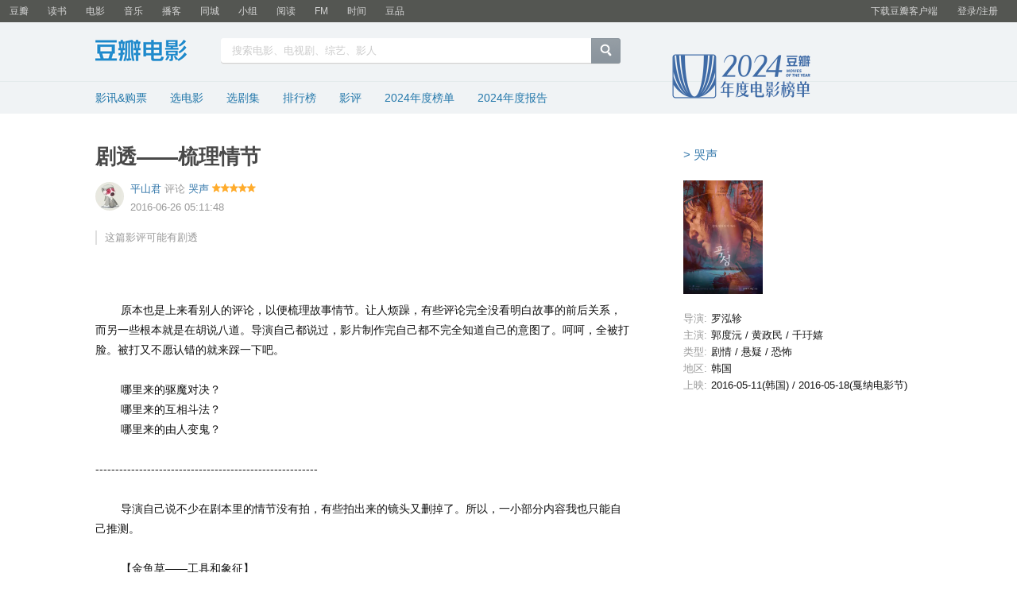

--- FILE ---
content_type: text/html; charset=utf-8
request_url: https://movie.douban.com/review/7952265/
body_size: 44678
content:
<!DOCTYPE html>
<html lang="zh-CN" class="ua-mac ua-webkit">
<head>
    <meta http-equiv="Content-Type" content="text/html; charset=utf-8">
    <meta name="renderer" content="webkit">
    <meta name="referrer" content="always">
    <meta name="google-site-verification" content="ok0wCgT20tBBgo9_zat2iAcimtN4Ftf5ccsh092Xeyw" />
    <title>
  剧透——梳理情节（哭声）影评
</title>
    
  <meta name="baidu-site-verification" content="cZdR4xxR7RxmM4zE" />
  <meta http-equiv="Pragma" content="no-cache">
  <meta http-equiv="Expires" content="Sun, 6 Mar 2005 01:00:00 GMT">
  
  <meta name="description" content="剧透——梳理情节" />
  <meta name="keywords" content="评论,影评,곡성,观后感,哭声"/>
  <meta http-equiv="mobile-agent" content="format=html5; url=https://m.douban.com/movie/review/7952265//">

  <meta property="og:title" content="剧透——梳理情节" />
  <meta property="og:site_name" content="豆瓣"/>
  <meta property="og:url" content="https://movie.douban.com/review/7952265/" />
  <meta property="og:type" content="article" />
  <meta property="og:description" content="原本也是上来看别人的评论，以便梳理故事情节。让人烦躁，有些评论完全没看明白故..." />
    <meta property="og:image" content="https://img3.doubanio.com/view/photo/s_ratio_poster/public/p2339592703.webp" />


  <link href="https://img1.doubanio.com/f/vendors/fae7e145bf16b2f427ba0fe7ef3d47c04af3a6c0/css/douban.css" rel="stylesheet" type="text/css">
  <link href="https://img1.doubanio.com/f/vendors/ee6598d46af0bc554cecec9bcbf525b9b0582cb0/css/separation/_all.css" rel="stylesheet" type="text/css">
  <link href="https://img1.doubanio.com/f/zerkalo/4b7b75331a86c9c8275ac6b7306e820fc072e09a/css/init.css" rel="stylesheet" type="text/css">
  <link rel="stylesheet" href="https://img1.doubanio.com/misc/mixed_static/2c31c8c4afe541d5.css">
  <style type="text/css"></style>

  <script type="text/javascript">var _head_start = new Date();</script>

  <script type="text/javascript" src="https://img1.doubanio.com/f/vendors/6931d89467c7bd3bb6cd748c05cae22368989aea/js/jquery-1.9.1.min.js"></script>

  <script type="text/javascript" src="https://img1.doubanio.com/f/vendors/e258329ca4b2122b4efe53fddc418967441e0e7f/js/douban.js"></script>
  <script type="text/javascript" src="https://img1.doubanio.com/f/vendors/3c6b740d698898fddd4bb845e4dc1ca29b335dd1/js/lib/moreurl.js"></script>
  <script type="text/javascript" src="https://img1.doubanio.com/f/vendors/b0d3faaf7a432605add54908e39e17746824d6cc/js/separation/_all.js"></script>
  <script type="text/javascript" src="https://img1.doubanio.com/f/zerkalo/8f98eaec1c9c779076c24b46fe052ee9c2dd52d8/dist/js/base.js"></script>
  <script type="text/javascript"></script>
  
  <link rel="stylesheet" href="https://img1.doubanio.com/f/zerkalo/2268fb328b3d887bbc5647c9c8288fef2e52acc3/css/review/index.css" />
  <link rel="stylesheet" href="https://img1.doubanio.com/f/zerkalo/019e281487f66f5a8b6d554c8edbc12d281e31f5/css/review/editor/ng/render_gif.css" />
  <link rel="stylesheet" href="https://img1.doubanio.com/dae/cdnlib/libs/LikeButton/1.0.5/style.min.css">


    <link rel="shortcut icon" href="https://img1.doubanio.com/favicon.ico" type="image/x-icon">
</head>

<body>
  
  
  <script type="text/javascript">var _body_start = new Date();</script>

  

    



    <link href="//img3.doubanio.com/dae/accounts/resources/ba98e9b/shire/bundle.css" rel="stylesheet" type="text/css">



<div id="db-global-nav" class="global-nav">
  <div class="bd">
    
<div class="top-nav-info">
  <a href="https://accounts.douban.com/passport/login?source=main" class="nav-login" rel="nofollow">登录/注册</a>
</div>


    <div class="top-nav-doubanapp">
  <a href="https://www.douban.com/doubanapp/app?channel=top-nav" class="lnk-doubanapp">下载豆瓣客户端</a>
  <div id="doubanapp-tip">
    <a href="https://www.douban.com/doubanapp/app?channel=qipao" class="tip-link">豆瓣 <span class="version">6.0</span> 全新发布</a>
    <a href="javascript: void 0;" class="tip-close">×</a>
  </div>
  <div id="top-nav-appintro" class="more-items">
    <p class="appintro-title">豆瓣</p>
    <p class="qrcode">扫码直接下载</p>
    <div class="download">
      <a href="https://www.douban.com/doubanapp/redirect?channel=top-nav&direct_dl=1&download=iOS">iPhone</a>
      <span>·</span>
      <a href="https://www.douban.com/doubanapp/redirect?channel=top-nav&direct_dl=1&download=Android" class="download-android">Android</a>
    </div>
  </div>
</div>

    


<div class="global-nav-items">
  <ul>
    <li class="on">
      <a href="https://www.douban.com"  data-moreurl-dict="{&quot;from&quot;:&quot;top-nav-click-main&quot;,&quot;uid&quot;:&quot;0&quot;}">豆瓣</a>
    </li>
    <li class="">
      <a href="https://book.douban.com" target="_blank" data-moreurl-dict="{&quot;from&quot;:&quot;top-nav-click-book&quot;,&quot;uid&quot;:&quot;0&quot;}">读书</a>
    </li>
    <li class="">
      <a href="https://movie.douban.com" target="_blank" data-moreurl-dict="{&quot;from&quot;:&quot;top-nav-click-movie&quot;,&quot;uid&quot;:&quot;0&quot;}">电影</a>
    </li>
    <li class="">
      <a href="https://music.douban.com" target="_blank" data-moreurl-dict="{&quot;from&quot;:&quot;top-nav-click-music&quot;,&quot;uid&quot;:&quot;0&quot;}">音乐</a>
    </li>
    <li class="">
      <a href="https://www.douban.com/podcast/" target="_blank" data-moreurl-dict="{&quot;from&quot;:&quot;top-nav-click-podcast&quot;,&quot;uid&quot;:&quot;0&quot;}">播客</a>
    </li>
    <li class="">
      <a href="https://www.douban.com/location" target="_blank" data-moreurl-dict="{&quot;from&quot;:&quot;top-nav-click-location&quot;,&quot;uid&quot;:&quot;0&quot;}">同城</a>
    </li>
    <li class="">
      <a href="https://www.douban.com/group" target="_blank" data-moreurl-dict="{&quot;from&quot;:&quot;top-nav-click-group&quot;,&quot;uid&quot;:&quot;0&quot;}">小组</a>
    </li>
    <li class="">
      <a href="https://read.douban.com&#47;?dcs=top-nav&amp;dcm=douban" target="_blank" data-moreurl-dict="{&quot;from&quot;:&quot;top-nav-click-read&quot;,&quot;uid&quot;:&quot;0&quot;}">阅读</a>
    </li>
    <li class="">
      <a href="https://fm.douban.com&#47;?from_=shire_top_nav" target="_blank" data-moreurl-dict="{&quot;from&quot;:&quot;top-nav-click-fm&quot;,&quot;uid&quot;:&quot;0&quot;}">FM</a>
    </li>
    <li class="">
      <a href="https://time.douban.com&#47;?dt_time_source=douban-web_top_nav" target="_blank" data-moreurl-dict="{&quot;from&quot;:&quot;top-nav-click-time&quot;,&quot;uid&quot;:&quot;0&quot;}">时间</a>
    </li>
    <li class="">
      <a href="https://market.douban.com&#47;?utm_campaign=douban_top_nav&amp;utm_source=douban&amp;utm_medium=pc_web" target="_blank" data-moreurl-dict="{&quot;from&quot;:&quot;top-nav-click-market&quot;,&quot;uid&quot;:&quot;0&quot;}">豆品</a>
    </li>
  </ul>
</div>

  </div>
</div>
<script>
  ;window._GLOBAL_NAV = {
    DOUBAN_URL: "https://www.douban.com",
    N_NEW_NOTIS: 0,
    N_NEW_DOUMAIL: 0
  };
</script>



    <script src="//img3.doubanio.com/dae/accounts/resources/ba98e9b/shire/bundle.js" defer="defer"></script>





      


    <link href="//img3.doubanio.com/dae/accounts/resources/ba98e9b/movie/bundle.css" rel="stylesheet" type="text/css">




<div id="db-nav-movie" class="nav">
  <div class="nav-wrap">
  <div class="nav-primary">
    <div class="nav-logo">
      <a href="https:&#47;&#47;movie.douban.com">豆瓣电影</a>
    </div>
    <div class="nav-search">
      <form action="https:&#47;&#47;search.douban.com&#47;movie/subject_search" method="get">
        <fieldset>
          <legend>搜索：</legend>
          <label for="inp-query">
          </label>
          <div class="inp"><input id="inp-query" name="search_text" size="22" maxlength="60" placeholder="搜索电影、电视剧、综艺、影人" value=""></div>
          <div class="inp-btn"><input type="submit" value="搜索"></div>
          <input type="hidden" name="cat" value="1002" />
        </fieldset>
      </form>
    </div>
  </div>
  </div>
  <div class="nav-secondary">
    

<div class="nav-items">
  <ul>
    <li    ><a href="https://movie.douban.com/cinema/nowplaying/"
     >影讯&购票</a>
    </li>
    <li    ><a href="https://movie.douban.com/explore"
     >选电影</a>
    </li>
    <li    ><a href="https://movie.douban.com/tv/"
     >选剧集</a>
    </li>
    <li    ><a href="https://movie.douban.com/chart"
     >排行榜</a>
    </li>
    <li    ><a href="https://movie.douban.com/review/best/"
     >影评</a>
    </li>
    <li    ><a href="https://movie.douban.com/annual/2024/?fullscreen=1&dt_from=movie_navigation"
     >2024年度榜单</a>
    </li>
    <li    ><a href="https://c9.douban.com/app/standbyme-2024/?autorotate=false&fullscreen=true&hidenav=true&monitor_screenshot=true&df_from=web_navigation"
            target="_blank"
     >2024年度报告</a>
    </li>
  </ul>
</div>

    <a href="https://movie.douban.com/annual/2024/?fullscreen=1&source=movie_navigation_logo" class="movieannual"></a>
  </div>
</div>

<script id="suggResult" type="text/x-jquery-tmpl">
  <li data-link="{{= url}}">
            <a href="{{= url}}" onclick="moreurl(this, {from:'movie_search_sugg', query:'{{= keyword }}', subject_id:'{{= id}}', i: '{{= index}}', type: '{{= type}}'})">
            <img src="{{= img}}" width="40" />
            <p>
                <em>{{= title}}</em>
                {{if year}}
                    <span>{{= year}}</span>
                {{/if}}
                {{if sub_title}}
                    <br /><span>{{= sub_title}}</span>
                {{/if}}
                {{if address}}
                    <br /><span>{{= address}}</span>
                {{/if}}
                {{if episode}}
                    {{if episode=="unknow"}}
                        <br /><span>集数未知</span>
                    {{else}}
                        <br /><span>共{{= episode}}集</span>
                    {{/if}}
                {{/if}}
            </p>
        </a>
        </li>
  </script>




    <script src="//img3.doubanio.com/dae/accounts/resources/ba98e9b/movie/bundle.js" defer="defer"></script>





  
  <div id="wrapper" class="movie-content review-wrapper">
    

    
  <div id="content">
    
    <div class="grid-16-8 clearfix">
      
      
      <div class="article">
        
  <h1>
    <span property="v:summary">剧透——梳理情节</span>
  </h1>

  <div>
    <div class="main" id="7952265">
      <a class="avatar author-avatar left" href="https://www.douban.com/people/34568977/"><img width="48" height="48" src="https://img9.doubanio.com/icon/u34568977-15.jpg"></a>

      
  

  <header class="main-hd">
    <a href="https://www.douban.com/people/34568977/">
      <span>平山君</span>
    </a>
    评论
    <a href="https://movie.douban.com/subject/25817534/">哭声</a>

      <span class="allstar50 main-title-rating" title="力荐"></span>
      <span class="main-title-hide">5</span>


    <div class="main-meta">
      <span content="2016-06-26">2016-06-26 05:11:48</span>
        
        <span></span>
    </div>


    



<script type="application/ld+json">
{
  "@context": "http://schema.org/",
  "@type": "Review",
  "datePublished": "2016-06-26T05:11:48",
  "reviewBody": "原本也是上来看别人的评论，以便梳理故事情节。让人烦躁，有些评论完全没看明白故事的前后关系，而另一些根本就是在胡说八道。导演自己都说过，影片制作完自己都不完全知道自己的意图了。呵呵，全被打脸。被打又...",
  "description": "{ review.abstract(200) }",
  "itemReviewed": {
    "@type": "Movie",
    "name": "哭声 곡성",
    "url": "/subject/25817534/",
    "sameAs": "https://movie.douban.com/subject/25817534/",
    "image": "https://img3.doubanio.com/view/photo/s_ratio_poster/public/p2339592703.webp"
  },
  "publisher": {
    "@type": "Organization",
    "name": "豆瓣(Douban)"
  },
  "author": {
    "@type": "Person",
    "url": "https://www.douban.com/people/34568977/",
    "name": "平山君",
    "sameAs": "https://www.douban.com/people/34568977/"
  },
  "reviewRating": {
    "@type": "Rating",
    "ratingValue": "5"
  }
}
</script>

  </header>

      
  
  <link rel="stylesheet" href="https://img1.doubanio.com/f/zerkalo/c6d73dcb70033283e8ed64d8c7f67998b00ef7ff/css/review/list.css">
  <link rel="stylesheet" href="https://img1.doubanio.com/f/zerkalo/c7323fce7e9167c8bdd415abc3acf3b458e83bba/css/review/rich_content.css">
  <link rel="stylesheet" href="https://img1.doubanio.com/f/zerkalo/88118a282439e312283e886ea4c3d3e9849a8fa4/css/review/editor/ng/setting_standalone.css" />
  
  <div class="main-bd" id="review-7952265-content"
    data-ad-ext="有用402 · 没用251">
        <p class="main-title-tip">
          这篇影评可能有剧透
        </p>

    
  
    

    <div id="link-report-7952265">
      <div class="review-content clearfix"
        data-author="平山君"
        data-url="https://movie.douban.com/review/7952265/"
        data-original="1">
        
        <p>

        原本也是上来看别人的评论，以便梳理故事情节。让人烦躁，有些评论完全没看明白故事的前后关系，而另一些根本就是在胡说八道。导演自己都说过，影片制作完自己都不完全知道自己的意图了。呵呵，全被打脸。被打又不愿认错的就来踩一下吧。

        哪里来的驱魔对决？
        哪里来的互相斗法？
        哪里来的由人变鬼？

--------------------------------------------------------

        导演自己说不少在剧本里的情节没有拍，有些拍出来的镜头又删掉了。所以，一小部分内容我也只能自己推测。

        【金鱼草——工具和象征】
        1、第一宗案件：（7m）郭度沅在房前看到了挂着的一串金鱼草（花谢后留下的种子模样像骷髅头）
        2、郭度沅家：（72m，74m）郭度沅家门口挂着一些草类植物，但是没有金鱼草
        3、郭度沅家：（131m）白衣女鬼说她来负责捉住鬼，然后镜头跳到郭度沅家门口，定格了好一会儿——挂着金鱼草。
        可能是千禹熙用来捉鬼的工具之一。因为黄政民来的时候直接被吓走了，之前也没有挂。在郭度沅跑进家门的前后两次出现金鱼草。进家门前还是新鲜的，进家门口就开始枯萎，逐渐变成骷髅头的模样。大半夜，加上千禹熙是守候在郭度沅家门口捉鬼的，所以之后她才可能挂上去。有人可能会说可能是国村隼什么的，我个人觉得没必要。因为小姑娘已经在家里了，再挂个金鱼草——脱裤子放屁，多此一举。
        金鱼草是否有效？由于郭度沅没有等到三声鸡叫就跑回了家，恶魔的目的达到了。
        金鱼草也象征着与受害者相关的所有当事者的生命。

        【国村隼——开始就是恶魔】
        1、外形：（10m）国村隼被目击到啃食鹿的生肉。眼睛、耳朵、动作都明确说明其非人。这么明显，怎么还有人说他是在影片的中间部分才由人变成鬼或者恶魔的？
        2、物证：（52m）在国村隼的屋子里发现了一堆受害者的照片和物品
        3、人证：（85m）黄政民说国村隼不是活人，早就死了，而且是个极其厉害的死灵。——应该不是瞎掰，毕竟在片尾暴露了他和国村隼是一伙。他们也没有失败过，所以一开始就算兜底也没觉得有什么可担心的。
        4、千禹熙可是从头至尾都在跟着国村隼，并数次提到他就是鬼。

        【黄政民——堂而皇之的催化剂】
        1、线索——裈：（85m）穿着与国村隼一样的裈。
        2、表情、用词：（116m）黄政民用铜钱占卜，之后笑着望向远方，用戏谑的口吻说，“那个白痴把饵给吞了”。影片中可能用的方言，原词应该是“삼켜”,翻译过来更贴切些是“吞掉、生吞”，字幕说的是“咬钩”，韩文的咬钩还有另一个词。我之所以觉得“吞”合适，因为故事发展到这里是恶魔已经进入了郭度沅家，而郭度沅刚刚将国村隼从高速路上抛了下去，所以“吞”是彻底完成了正邪双方矛盾的激化。吞和咬就看个人了的语言理解了。关键在于，这个词出现在尚未暴露真实身份的黄政民身上，很值得寻味。
        3、半夜的驱鬼：黄政民不是在驱鬼，应该是在催化小姑娘被吞噬。黄政民从一开始就和国村隼是一伙，在整个过程中不断地撒谎，挑唆破坏郭度沅和千禹熙的信任关系，并在最后极力挑动郭度沅回家，以便达成目的。
        4、黄政民的行为：虽然没有直接的画面，但是基于国村隼的照片转移到黄政民手里，可以推测，黄政民也是在不断激化矛盾，通过坐实国村隼是鬼这一事实，他就可以堂而皇之地进入郭度沅家，不断加速对小姑娘的吞噬。影片最后，黄政民进入到郭度沅家，拍摄了一家人的照片。

         【千禹熙——白衣女鬼+恶鬼猎杀者】
        1、千禹熙是女鬼：她说目击过火灾那一家的行凶，而且在片尾可以瞬间跨越数米抓住郭度沅的手，并且具有读心术。
        2、千禹熙比黄政民厉害：在郭度沅家门口就不费吹灰之力把黄政民吓跑。
        3、目标：国村隼。具体的在下面说。

        【隐藏角色】
        千禹熙的奶奶：数次提到自己的奶奶。奶奶说那个日本人是鬼。

        【小姑娘被恶魔附身】
        1、（18m）买完发卡，父女俩在河边，远处一个垂钓者。
        2、（19m）郭度沅在发生火灾那一家被黑脸妇女袭击。根据眼睛，可以判断这个女人已经被恶魔上身。后面也说明这一家都是这个女人杀的。
        3、（20m）国村隼出现在火灾现场的外围，与郭度沅互视。
        4、（33m）家里已经有异动。
        5、（58m）小姑娘点头回复郭度沅，她与国村隼在之前见过。并且发飙。
        6、（64m）砸了国村隼的住所。
        7、（72m）第二天早上，门口挂着流着肠子的黑山羊（这是西方恶魔的设定）

        【半夜驱魔，都是在针对谁？】
        1、黄政民不是驱鬼，而是在针对小姑娘。
        2、国村隼是在针对朴春裴박춘배（用字幕翻译的名字）
        （92m）国村隼的祭台上出现的可是朴春裴坐在小货车里的照片。
        （97m）千禹熙出现在国村隼的房前——暗示千禹熙在搞破坏
        （102m）郭度沅看到了这张照片。
        （102m）国村隼跑去查看小货车，发现朴春裴消失，蜡烛等做的仪式用品都被破坏。

        【到底有多少个鬼（恶魔）？】
        1、黄政民：是人。但不是千禹熙的目标。如果他是千禹熙的目标，那影片最后不会被放走。而且影片中，千禹熙一直在追踪国村隼，也一直说国村隼是鬼。
        2、国村隼：一个不会死（千禹熙说的，他自己也确实证明了）、有血有肉有骨（自己对辅祭说的）、食肉饮血（有两次）、可变人形（白天的样子）、还可以迷惑人心（千禹熙对郭度沅说的）的恶魔。国村隼有实体，没见过他以虚无的形式入侵人体。比如，半夜驱鬼中，小姑娘已经被什么东西所吞噬，而国村隼也是通过祭祀、巫术的方式对朴春裴实施秘术。此外，这个国村隼所扮演的鬼对十字架无感。
        3、对于受害者：要么是国村隼对他们施以恶魔的迷惑，或者是国村隼通过另外的巫术用其他野鬼予以驾驭。这个只能问导演了。影片中关于鬼、魂、恶魔的概念，不是我们平常接触到的内容。

         【三声鸡叫与否的结果？】
        我个人以为，郭度沅在三声鸡叫以后回家也没有什么好的结局。
       郭度沅在两声鸡叫后回到家，就发现妻子和母亲倒在了血泊中。按照千禹熙所说，三声鸡叫后回家的话，最多就是避免满门被杀，即郭度沅可以活着。
        为什么是三声鸡叫？
        《圣经》相关的我就不说了。
        只能说，恶魔在三声鸡叫后就可能暂时离开了，或者能力变弱。你看到国村隼吃生肉以及怪异行为都是在白天，还保持着人的外形；被郭度沅几个人追杀到慌不择路在白天；隐藏情节中，可能被千禹熙推下小山坡也在白天。而在晚上，在山洞里，他却在嬉笑间变成了恶魔的真实面目。

        【黄政民和国村隼基于什么目的是一伙？】
        导演没给线索啊。。。。。。。。。。。。。

        【既然国村隼以实体存在，又一直被自己追踪到，那千禹熙在郭度沅家门口要捉的是谁？如果是国村隼，镜头给了那么多次机会，为什么非要等这一次？因为涉及到金鱼草的陷阱吗？可小姑娘已经在家行凶了啊。】
        我也想知道。。。。。。。。。。。。。
        鬼这概念在佛教、道教、本土巫教和世俗中的理解都不一致。而这片子里的鬼、魂、恶魔的概念更加泛，且揉着东方和西方的思维。


         也就这么多了，人家拍的又不是本格推理电影。。。。。。。。。。</p><p></p>
      </div>
      





      


    </div>

    <div class="main-author">
      
  

    </div>

    


  
  <div class="main-panel-useful" data-rid="7952265" data-is_owner="false" data-can_vote="true" data-is_tv="false">
  <button class="btn useful_count j a_show_login" data-rid="7952265">
      有用 402
  </button>
  <button class="btn useless_count j a_show_login"  data-rid="7952265">
      没用 251
  </button>
</div>

  </div>

  <script src="https://img1.doubanio.com/f/zerkalo/938cdbe2e223a3117cbbcb4929cae2001b402c20/js/review/editor/ng/manifest.js"></script>
  <script src="https://img1.doubanio.com/f/zerkalo/296cd5fec472a78add5fee958c58d72f47d91586/js/review/editor/ng/vendor.js"></script>
  <script src="https://img1.doubanio.com/f/zerkalo/0e1c838787323f0dff570ea25caf8f7a662daa8b/js/review/editor/ng/setting_standalone.js"></script>
  <script src="https://img1.doubanio.com/f/zerkalo/5f3eadf3bd68d5d62017c5363a8e203f87f121d5/js/review/review_detail_actions.js"></script>
  <script src="https://img1.doubanio.com/f/zerkalo/3af3d7cca4fa0ebeb72afac7b8c334262bcc7548/dist/js/review.js"></script>

      
  <div class="main-ft">
    <div class="main-panel" name="7952265">
      <div class="main-sharing">
        






<style>
  .footer-sharing {
    text-align: right;
  }
</style>
<div class="review-bar">
    <div class="footer-sharing">
        


<link rel="stylesheet" href="https://img1.doubanio.com/f/shire/8377b9498330a2e6f056d863987cc7a37eb4d486/css/ui/dialog.css">
<script src="https://img1.doubanio.com/f/shire/3f6bfbf287470b91aacba40f0b19cb2056910f2e/js/core/do/loader.js"></script>
<script src="https://img1.doubanio.com/f/shire/bc881a837a728ab82aa01d653b1c180190bb5a5d/js/ui/dialog.js"></script>
<script>
    Do(function() {
        loader.batch([
            'https://img1.doubanio.com/f/vendors/c9ec72017e551cf6dd9ea9a6b7610d579c4dbf91/js/sns/doulist_dialog.js'
        ]).done(function() {
            $(document).delegate('.lnk-doulist-add', 'click', function(e) {
                e.preventDefault();
                if(window._USER_ABNORMAL) {
                    show_abnormal && show_abnormal()
                    return
                }
                var self = $(this);
                var param = $.extend({'url':''}, $(this).data(), {link: this.href});
                // 兼容jquery 1.8.x
                var newParam = {};
                for (var key in param) {
                    if (typeof param[key] === 'number') {
                    param[key] = self.attr('data-'+key);
                    }
                    if (param.hasOwnProperty(key)) {
                    newParam[$.camelCase(key)] = param[key];
                    }
                }
                self.doulistDialog(newParam);
                });

            });
        });
</script>

        
    

    

    

    <div class="sharing" data-target="{&#34;url&#34;: &#34;https://movie.douban.com/review/7952265/&#34;, &#34;desc&#34;: &#34;\u539f\u672c\u4e5f\u662f\u4e0a\u6765\u770b\u522b\u4eba\u7684\u8bc4\u8bba\uff0c\u4ee5\u4fbf\u68b3\u7406\u6545\u4e8b\u60c5\u8282\u3002\u8ba9\u4eba\u70e6\u8e81\uff0c\u6709\u4e9b\u8bc4\u8bba\u5b8c\u5168\u6ca1\u770b\u660e\u767d\u6545\u4e8b\u7684\u524d\u540e\u5173\u7cfb\uff0c\u800c\u53e6\u4e00\u4e9b\u6839\u672c\u5c31\u662f\u5728\u80e1\u8bf4\u516b\u9053\u3002\u5bfc\u6f14\u81ea\u5df1\u90fd\u8bf4\u8fc7\uff0c\u5f71\u7247\u5236\u4f5c\u5b8c\u81ea\u5df1\u90fd\u4e0d\u5b8c\u5168\u77e5\u9053\u81ea\u5df1\u7684\u610f\u56fe\u4e86\u3002\u5475...&#34;, &#34;pic&#34;: &#34;&#34;, &#34;title&#34;: &#34;\u5267\u900f\u2014\u2014\u68b3\u7406\u60c5\u8282&#34;}">

        <div class="sharing-button">
            <div class="sharing-douban">
                
    


        <div class="rec-sec">


    <span class="rec">
        
            <a data-user_id="0" href="https://www.douban.com/accounts/register?reason=collect" share-id="7952265" data-mode="plain" data-name="剧透——梳理情节" data-type="com.douban.movie" data-desc="原本也是上来看别人的评论，以便梳理故事情节。让人烦躁，有些评论完全没看明白故事的前后关系，而另一些根本就是在胡说八道。导演自己都说过，影片制作完自己都不完全知道自己的意图了。呵..." data-href="https://movie.douban.com/review/7952265/" data-image="" data-properties="{&#34;href&#34;:&#34;https:\/\/movie.douban.com\/subject\/25817534\/&#34;,&#34;name&#34;:&#34;哭声 곡성‎ (2016)&#34;,&#34;uid&#34;:&#34;25817534&#34;}" data-redir="https://movie.douban.com/static/dshare_proxy.html" data-text="" data-apikey="" data-curl="" data-count="10" data-object_kind="1012" data-object_id="7952265" data-target_type="rec" data-target_action="0" data-action_props="{&#34;subject_url&#34;:&#34;https:\/\/movie.douban.com\/subject\/25817534\/&#34;,&#34;review_title&#34;:&#34;剧透——梳理情节&#34;,&#34;review_url&#34;:&#34;https:\/\/movie.douban.com\/review\/7952265\/&#34;,&#34;subject_title&#34;:&#34;哭声 곡성‎ (2016)&#34;}" data-btn_text="转发" data-heading="转发到豆瓣" data-sanity_key="_14b11" class="j a_show_login lnk-sharing lnk-douban-sharing">
                    
                            转发 <span class="rec-num">14</span>
                    
            </a>
    </span>


    </div>

            </div>
            <span class="sharing-indicator"></span>
        </div>

            <div class="sharing-layer is-hidden">
                <div class="sharing-wechat">
                    <span class="sharing-icon__wechat">微信扫码</span>
                    <div class="sharing-wechat-qrcode"></div>
                </div>

                
                <ul class="sharing-list">
                    <li class="sharing-icon__weibo" data-share="weibo">新浪微博</li>
                    <li class="sharing-icon__qq" data-share="qq">QQ好友</li>
                    <li class="sharing-icon__qzone" data-share="qzone">QQ空间</li>
                </ul>
            </div>
            

        
    </div>


    </div>

</div>

      </div>
    </div>
  </div>

      
  <div id="dale_movie_review_after_readmore" ></div>

    </div>
  </div>


          




<link rel="stylesheet" href="https://img1.doubanio.com/f/zerkalo/be0d1ba44ab685a8e4b9965c57f51a17b3c8d994/css/comments/comments.css">
<div id="comments" class="comment-list"></div>

<script type="text/javascript">
  var _COMMENTS_CONFIG = {
    'service': 'review',

    'app': 'movie',

    'api': '/j/review',

    'api_report': 'https://www.douban.com/misc/audit_report',

    'comments': [{"is_folded":false,"has_ref":false,"ref_comment":null,"from":["豆瓣App","https:\/\/www.douban.com\/doubanapp\/"],"author":{"kind":1000,"name":"平山君","url":"https:\/\/www.douban.com\/people\/34568977\/","gender":"","abstract":"【 西江月 · 平山堂 】\n \n          文 \/ 苏轼 \n\n三过平山堂下，半生弹指声中。\n十年不见老仙翁。壁上龙蛇飞动。\n欲吊文章太守，仍歌杨柳春风。\n休言万事转头空。未转头时皆梦。\n\n\n\n微博    ⇝    @面壁的平山君\nhttps:\/\/weibo.com\/pingshanjun\n\n\n\n豆瓣小组    ⇝    白泽妖怪志\n——纵尔“东瀛百鬼”，吾有“中华万妖”。\n\n\n\n▀▀▀▀▀▀▀▀▀▀▀▀▀▀▀▀▀▀▀▀▀▀▀▀▀▀▀▀▀▀\n\n\n\n【白泽志怪】\n①《江苏案 · 修罗鬼的屠戮》已出版\n②《山东案 · 寒骨的附生》修改\n③《川边案 · 〇〇〇〇〇》框架已定\n④《安徽案 · 〇〇〇〇〇》框架已定\n﹍✎﹍﹍﹍﹍﹍...","avatar":"https://img9.doubanio.com\/icon\/up34568977-15.jpg","signature":"面壁修仙，驾鹤登天。","id":"34568977","uid":"34568977"},"text":"大部分没看懂？只看到了表面？您可以说出个一二三四五。不是一定要写什么人性，宗教，质疑，救赎之类的文绉绉文艺类文字才显得看懂和高大上。外面有几百人在写。结果呢，故事表面的前后关系都写得乱七八糟。人家导演在采访中也说是故意安排了一些让人看不懂和故意引导性的桥段。再说了，导演自己都说过自己制作完也不完全明白自己的意图了。呵呵","total_replies":1,"photos":[],"entities":{"user_mentions":[],"topics":[],"urls":[],"subject_links":[]},"vote_count":1,"create_time":"2016-06-26 10:02:05","reaction_type":0,"replies":[{"is_folded":false,"has_ref":true,"ref_comment":{"is_folded":false,"has_ref":false,"ref_comment":null,"from":["豆瓣App","https:\/\/www.douban.com\/doubanapp\/"],"author":{"kind":1000,"name":"平山君","url":"https:\/\/www.douban.com\/people\/34568977\/","gender":"","abstract":"【 西江月 · 平山堂 】\n \n          文 \/ 苏轼 \n\n三过平山堂下，半生弹指声中。\n十年不见老仙翁。壁上龙蛇飞动。\n欲吊文章太守，仍歌杨柳春风。\n休言万事转头空。未转头时皆梦。\n\n\n\n微博    ⇝    @面壁的平山君\nhttps:\/\/weibo.com\/pingshanjun\n\n\n\n豆瓣小组    ⇝    白泽妖怪志\n——纵尔“东瀛百鬼”，吾有“中华万妖”。\n\n\n\n▀▀▀▀▀▀▀▀▀▀▀▀▀▀▀▀▀▀▀▀▀▀▀▀▀▀▀▀▀▀\n\n\n\n【白泽志怪】\n①《江苏案 · 修罗鬼的屠戮》已出版\n②《山东案 · 寒骨的附生》修改\n③《川边案 · 〇〇〇〇〇》框架已定\n④《安徽案 · 〇〇〇〇〇》框架已定\n﹍✎﹍﹍﹍﹍﹍...","avatar":"https://img9.doubanio.com\/icon\/up34568977-15.jpg","signature":"面壁修仙，驾鹤登天。","id":"34568977","uid":"34568977"},"text":"大部分没看懂？只看到了表面？您可以说出个一二三四五。不是一定要写什么人性，宗教，质疑，救赎之类的文绉绉文艺类文字才显得看懂和高大上。外面有几百人在写。结果呢，故事表面的前后关系都写得乱七八糟。人家导演在采访中也说是故意安排了一些让人看不懂和故意引导性的桥段。再说了，导演自己都说过自己制作完也不完全明白自己的意图了。呵呵","total_replies":1,"photos":[],"entities":{"user_mentions":[],"topics":[],"urls":[],"subject_links":[]},"vote_count":1,"create_time":"2016-06-26 10:02:05","reaction_type":0,"replies":[],"ip_location":"","is_deleted":false,"id":"7587380"},"from":"","author":{"kind":1000,"name":"乌鸦牧車","url":"https:\/\/www.douban.com\/people\/172151384\/","gender":"","abstract":"","avatar":"https://img2.doubanio.com\/icon\/up172151384-1.jpg","signature":"","id":"172151384","uid":"172151384"},"text":"1乌鸦是谁的 是白衣女的吧   是女鬼的手段\n2拍照啊 照片的目的   \n3关于白鸡萨满的裤衩，我昨晚想了想，好像现实中只有他自己穿过，导演好像没有给日本人现实中穿那种裤衩的镜头吧，所有日本人穿裤衩的镜头都是出现在梦里啊人们的描述里啊 \n4白鸡萨满 看不出正邪最后拍照和照片证明了他跟日本人有关系 但是他劝男主回家，在我看来不像是使诈，男主如果真的早回家，也许能阻止孩子吧 没错女鬼阻止男主回家，就是要拖延孩子有时间杀人，从男主在脑海回忆来看，所有人被杀都是女鬼所为。 \n5日本人两个房间（照片物件）（佛像动物骷髅）分别的作用 \n6 白衣女能耐了得，为何不在作法那晚直接结果了日本人 \n7白鸡和黑鸡的仪式不是都没完成吗， 女孩怎么好了，之后又怎么突然上身 \n我还有好多疑问…… 手机手打望回复哈 \n\n看看比较看懂人对你的疑惑。\n","total_replies":0,"photos":[],"entities":{"user_mentions":[],"topics":[],"urls":[],"subject_links":[]},"vote_count":0,"create_time":"2018-01-06 09:09:38","reaction_type":0,"replies":[],"ip_location":"","is_deleted":false,"id":"9125260"}],"ip_location":"","is_deleted":false,"id":"7587380"},{"is_folded":false,"has_ref":false,"ref_comment":null,"from":["豆瓣App","https:\/\/www.douban.com\/doubanapp\/"],"author":{"kind":1000,"name":"豆友56169154","url":"https:\/\/www.douban.com\/people\/56169154\/","gender":"F","abstract":"。\n","avatar":"https://img3.doubanio.com\/icon\/up56169154-17.jpg","signature":"","id":"56169154","uid":"56169154"},"text":"写得很好丫，我倾向和楼主一样的理解。","total_replies":0,"photos":[],"entities":{"user_mentions":[],"topics":[],"urls":[],"subject_links":[]},"vote_count":0,"create_time":"2016-06-26 12:20:31","reaction_type":0,"replies":[],"ip_location":"","is_deleted":false,"id":"7587636"},{"is_folded":false,"has_ref":false,"ref_comment":null,"from":["豆瓣App","https:\/\/www.douban.com\/doubanapp\/"],"author":{"kind":1000,"name":"有猫有狗","url":"https:\/\/www.douban.com\/people\/52022113\/","gender":"F","abstract":"","avatar":"https://img3.doubanio.com\/icon\/up52022113-7.jpg","signature":"","id":"52022113","uid":"52022113"},"text":"谢谢谢谢","total_replies":0,"photos":[],"entities":{"user_mentions":[],"topics":[],"urls":[],"subject_links":[]},"vote_count":0,"create_time":"2016-06-26 12:24:14","reaction_type":0,"replies":[],"ip_location":"","is_deleted":false,"id":"7587643"},{"is_folded":false,"has_ref":false,"ref_comment":null,"from":"","author":{"kind":1000,"name":"[已注销]","url":"https:\/\/www.douban.com\/people\/44156459\/","gender":"","abstract":"","avatar":"https://img1.doubanio.com\/icon\/user_normal.jpg","signature":"","id":"44156459","uid":"44156459"},"text":"「内容不可见」","total_replies":0,"photos":[],"entities":{},"vote_count":0,"create_time":"2016-06-26 12:26:54","reaction_type":0,"replies":[],"ip_location":"","is_deleted":false,"id":"7587650"},{"is_folded":false,"has_ref":false,"ref_comment":null,"from":"","author":{"kind":1000,"name":"Laurie","url":"https:\/\/www.douban.com\/people\/Lauriesays\/","gender":"M","abstract":"simplicity is the keynote of all true elegance","avatar":"https://img2.doubanio.com\/icon\/u1781131-1.jpg","signature":"","id":"1781131","uid":"Lauriesays"},"text":"可以说日光跳大绳和日本人做法式的平行剪辑，导演太想误导观众了，而且镜头语言的确欺骗性很强，其实这时候还有小姑娘在暗中的法式击杀日本人，但不知道是否在同时对抗日光，导演完全没有给小姑娘镜头啊，这点有点不厚道","total_replies":0,"photos":[],"entities":{"user_mentions":[],"topics":[],"urls":[],"subject_links":[]},"vote_count":1,"create_time":"2016-06-26 12:27:27","reaction_type":0,"replies":[],"ip_location":"","is_deleted":false,"id":"7587651"},{"is_folded":false,"has_ref":false,"ref_comment":null,"from":"","author":{"kind":1000,"name":"尖椒鸡块","url":"https:\/\/www.douban.com\/people\/49757125\/","gender":"","abstract":"","avatar":"https://img2.doubanio.com\/icon\/up49757125-1.jpg","signature":"","id":"49757125","uid":"49757125"},"text":"我基本持相同观点，有几点希望能探讨一下\r\n\r\n1乌鸦是谁的 是白衣女的吧\r\n2拍照啊 照片的目的\r\n3关于白鸡萨满的裤衩，我昨晚想了想，好像现实中只有他自己穿过，导演好像没有给日本人现实中穿那种裤衩的镜头吧，所有日本人穿裤衩的镜头都是出现在梦里啊人们的描述里啊\r\n4白鸡萨满 看不出正邪最后拍照和照片证明了他跟日本人有关系 但是他劝男主回家，在我看来不像是使诈，男主如果真的早回家，也许能阻止孩子吧\r\n5日本人两个房间（照片物件）（佛像动物骷髅）分别的作用\r\n6 白衣女能耐了得，为何不在作法那晚直接结果了日本人\r\n7白鸡和黑鸡的仪式不是都没完成吗， 女孩怎么好了，之后又怎么突然上身\r\n我还有好多疑问…… 手机手打望回复哈\r\n","total_replies":9,"photos":[],"entities":{"user_mentions":[],"topics":[],"urls":[],"subject_links":[]},"vote_count":0,"create_time":"2016-06-26 12:39:50","reaction_type":0,"replies":[{"is_folded":false,"has_ref":true,"ref_comment":{"is_folded":false,"has_ref":false,"ref_comment":null,"from":"","author":{"kind":1000,"name":"尖椒鸡块","url":"https:\/\/www.douban.com\/people\/49757125\/","gender":"","abstract":"","avatar":"https://img2.doubanio.com\/icon\/up49757125-1.jpg","signature":"","id":"49757125","uid":"49757125"},"text":"我基本持相同观点，有几点希望能探讨一下\r\n\r\n1乌鸦是谁的 是白衣女的吧\r\n2拍照啊 照片的目的\r\n3关于白鸡萨满的裤衩，我昨晚想了想，好像现实中只有他自己穿过，导演好像没有给日本人现实中穿那种裤衩的镜头吧，所有日本人穿裤衩的镜头都是出现在梦里啊人们的描述里啊\r\n4白鸡萨满 看不出正邪最后拍照和照片证明了他跟日本人有关系 但是他劝男主回家，在我看来不像是使诈，男主如果真的早回家，也许能阻止孩子吧\r\n5日本人两个房间（照片物件）（佛像动物骷髅）分别的作用\r\n6 白衣女能耐了得，为何不在作法那晚直接结果了日本人\r\n7白鸡和黑鸡的仪式不是都没完成吗， 女孩怎么好了，之后又怎么突然上身\r\n我还有好多疑问…… 手机手打望回复哈\r\n","total_replies":9,"photos":[],"entities":{"user_mentions":[],"topics":[],"urls":[],"subject_links":[]},"vote_count":0,"create_time":"2016-06-26 12:39:50","reaction_type":0,"replies":[],"ip_location":"","is_deleted":false,"id":"7587673"},"from":["豆瓣App","https:\/\/www.douban.com\/doubanapp\/"],"author":{"kind":1000,"name":"lunayueueue","url":"https:\/\/www.douban.com\/people\/52315840\/","gender":"F","abstract":"🌙","avatar":"https://img2.doubanio.com\/icon\/up52315840-21.jpg","signature":"","id":"52315840","uid":"52315840"},"text":"日本人穿那个裤子的镜头有！在瀑布前的镜头 不是在梦里 我忘了在几分钟 你可以去拉拉看","total_replies":0,"photos":[],"entities":{"user_mentions":[],"topics":[],"urls":[],"subject_links":[]},"vote_count":0,"create_time":"2016-06-26 13:07:33","reaction_type":0,"replies":[],"ip_location":"","is_deleted":false,"id":"7587727"},{"is_folded":false,"has_ref":true,"ref_comment":{"is_folded":false,"has_ref":false,"ref_comment":null,"from":"","author":{"kind":1000,"name":"尖椒鸡块","url":"https:\/\/www.douban.com\/people\/49757125\/","gender":"","abstract":"","avatar":"https://img2.doubanio.com\/icon\/up49757125-1.jpg","signature":"","id":"49757125","uid":"49757125"},"text":"我基本持相同观点，有几点希望能探讨一下\r\n\r\n1乌鸦是谁的 是白衣女的吧\r\n2拍照啊 照片的目的\r\n3关于白鸡萨满的裤衩，我昨晚想了想，好像现实中只有他自己穿过，导演好像没有给日本人现实中穿那种裤衩的镜头吧，所有日本人穿裤衩的镜头都是出现在梦里啊人们的描述里啊\r\n4白鸡萨满 看不出正邪最后拍照和照片证明了他跟日本人有关系 但是他劝男主回家，在我看来不像是使诈，男主如果真的早回家，也许能阻止孩子吧\r\n5日本人两个房间（照片物件）（佛像动物骷髅）分别的作用\r\n6 白衣女能耐了得，为何不在作法那晚直接结果了日本人\r\n7白鸡和黑鸡的仪式不是都没完成吗， 女孩怎么好了，之后又怎么突然上身\r\n我还有好多疑问…… 手机手打望回复哈\r\n","total_replies":9,"photos":[],"entities":{"user_mentions":[],"topics":[],"urls":[],"subject_links":[]},"vote_count":0,"create_time":"2016-06-26 12:39:50","reaction_type":0,"replies":[],"ip_location":"","is_deleted":false,"id":"7587673"},"from":"","author":{"kind":1000,"name":"平山君","url":"https:\/\/www.douban.com\/people\/34568977\/","gender":"","abstract":"【 西江月 · 平山堂 】\n \n          文 \/ 苏轼 \n\n三过平山堂下，半生弹指声中。\n十年不见老仙翁。壁上龙蛇飞动。\n欲吊文章太守，仍歌杨柳春风。\n休言万事转头空。未转头时皆梦。\n\n\n\n微博    ⇝    @面壁的平山君\nhttps:\/\/weibo.com\/pingshanjun\n\n\n\n豆瓣小组    ⇝    白泽妖怪志\n——纵尔“东瀛百鬼”，吾有“中华万妖”。\n\n\n\n▀▀▀▀▀▀▀▀▀▀▀▀▀▀▀▀▀▀▀▀▀▀▀▀▀▀▀▀▀▀\n\n\n\n【白泽志怪】\n①《江苏案 · 修罗鬼的屠戮》已出版\n②《山东案 · 寒骨的附生》修改\n③《川边案 · 〇〇〇〇〇》框架已定\n④《安徽案 · 〇〇〇〇〇》框架已定\n﹍✎﹍﹍﹍﹍﹍...","avatar":"https://img9.doubanio.com\/icon\/up34568977-15.jpg","signature":"面壁修仙，驾鹤登天。","id":"34568977","uid":"34568977"},"text":"纯当讨论了。我第一遍看到恶时候也懵了，上来看评论发现写的人自己都没看懂，然后又看了第二遍。不过，有些细节我还是不敢确定是否能理解到位。\r\n\r\n　　1乌鸦是谁的 是白衣女的吧 \r\n【这个细节有点模糊啊。首先，黄政民刚到郭度沅家，砸碎了缸子，里面有一只死乌鸦。第二，影片71分钟的时候，郭度沅砸完国村隼的住所，有几只乌鸦飞进了房间里，国村隼没有驱赶，只是默默念叨什么。第三，第二天早上郭度沅家门口的“黑山羊”。这几条“黑色”连在一起，似乎是在说乌鸦与黄政民、国村隼有关。而黄政民跑路中遭遇鸟屎的情节，感觉也是导演故意为之，想要引导观众往歪处想。毕竟还没到结尾，黄政民开着车也一直在扯谎。再有，好人也可能使用坏人的卑劣手段。】\r\n　　2拍照啊 照片的目的 \r\n【我也看了采访导演的资料。不过，导演并没有特别明确地回答，影片中相关线索也极少。我个人以为这里分为戏里、戏外两个目的。在戏内，线索少，认为是留下恶魔的收藏，或者照射人的魂魄都看自己喜好了。在戏外，根据之前国村隼挂在墙壁上，收集的物品来看。这里是导演想要将国村隼和黄政民串联起来的线索。导演自己提到，影片最后还有一段戏，拍了，但是给剪掉了。。。。。。。。只留下照片的线索。】\r\n　　3关于白鸡萨满的裤衩，我昨晚想了想，好像现实中只有他自己穿过，导演好像没有给日本人现实中穿那种裤衩的镜头吧，所有日本人穿裤衩的镜头都是出现在梦里啊人们的描述里啊 \r\n【影片第10分钟，国村隼被一个打猎者撞上了。后来这个打猎者带着郭度沅去现场，说明是真实的。影片第32分钟，关于火灾那一家的噩梦，千禹熙说郭度沅做的不是梦。影片第88分钟，国村隼在瀑布下出现过。现场还有千禹熙。】\r\n　　4白鸡萨满 看不出正邪最后拍照和照片证明了他跟日本人有关系 但是他劝男主回家，在我看来不像是使诈，男主如果真的早回家，也许能阻止孩子吧 \r\n【（1）在影片里，通过千禹熙的警告来印证黄政民的说法。（2）国村隼说照片烧了，但是出现在了黄政民手里。（3）国村隼照相与黄政民照相的细节相互印证。（4）导演说有一段两个人的戏给剪掉了。换句话说，导演故意让观众总是模棱两可的。】\r\n　　5日本人两个房间（照片物件）（佛像动物骷髅）分别的作用 \r\n【这个真不知道，在中日韩的本土巫教和萨满教里经常有这些东西。我还好奇照片里的那一男一女是谁。】\r\n　　6 白衣女能耐了得，为何不在作法那晚直接结果了日本人\r\n【是啊，我也有同样的疑问。感觉是：（1）千禹熙对付黄政民可以，但是对付国村隼不行。因为黄政民是人（在上面我解释了），而国村隼是个怎么着也死不了的货色。（2）按照故事发展，千禹熙要是轻而易举干掉国村隼，故事就没得玩了。所以，千禹熙总是说奶奶，奶奶的，但是她奶奶的却一直没有出现。】 \r\n　　7白鸡和黑鸡的仪式不是都没完成吗， 女孩怎么好了，之后又怎么突然上身\r\n【（1）在戏里，我只能胡乱理解为小姑娘并不是痊愈，而是基本完成了黄政民他们想要的进度吧。也可以是“回光返照”。（2）后来，小姑娘在晚上已经彻底被侵蚀了。你要对比47分钟大吃特吃的镜头，还有134分钟大吃特吃的镜头。47分钟的时候，小姑娘还有善良的一面，跟爸爸打招呼。134分钟的时候，她看了一眼外婆和妈妈，就盯上了那把刀子，面容很邪恶。（3）在戏外，导演不断地故意误导读者。】\r\n\r\n导演是按照恐怖片来拍，而且还故意设置了许多误导性的镜头，所以前后未必有100%能说得通的逻辑。\r\n\r\n\r\n","total_replies":0,"photos":[],"entities":{"user_mentions":[],"topics":[],"urls":[],"subject_links":[]},"vote_count":0,"create_time":"2016-06-26 14:26:56","reaction_type":0,"replies":[],"ip_location":"","is_deleted":false,"id":"7587886"},{"is_folded":false,"has_ref":true,"ref_comment":{"is_folded":false,"has_ref":true,"ref_comment":null,"from":"","author":{"kind":1000,"name":"平山君","url":"https:\/\/www.douban.com\/people\/34568977\/","gender":"","abstract":"【 西江月 · 平山堂 】\n \n          文 \/ 苏轼 \n\n三过平山堂下，半生弹指声中。\n十年不见老仙翁。壁上龙蛇飞动。\n欲吊文章太守，仍歌杨柳春风。\n休言万事转头空。未转头时皆梦。\n\n\n\n微博    ⇝    @面壁的平山君\nhttps:\/\/weibo.com\/pingshanjun\n\n\n\n豆瓣小组    ⇝    白泽妖怪志\n——纵尔“东瀛百鬼”，吾有“中华万妖”。\n\n\n\n▀▀▀▀▀▀▀▀▀▀▀▀▀▀▀▀▀▀▀▀▀▀▀▀▀▀▀▀▀▀\n\n\n\n【白泽志怪】\n①《江苏案 · 修罗鬼的屠戮》已出版\n②《山东案 · 寒骨的附生》修改\n③《川边案 · 〇〇〇〇〇》框架已定\n④《安徽案 · 〇〇〇〇〇》框架已定\n﹍✎﹍﹍﹍﹍﹍...","avatar":"https://img9.doubanio.com\/icon\/up34568977-15.jpg","signature":"面壁修仙，驾鹤登天。","id":"34568977","uid":"34568977"},"text":"纯当讨论了。我第一遍看到恶时候也懵了，上来看评论发现写的人自己都没看懂，然后又看了第二遍。不过，有些细节我还是不敢确定是否能理解到位。\r\n\r\n　　1乌鸦是谁的 是白衣女的吧 \r\n【这个细节有点模糊啊。首先，黄政民刚到郭度沅家，砸碎了缸子，里面有一只死乌鸦。第二，影片71分钟的时候，郭度沅砸完国村隼的住所，有几只乌鸦飞进了房间里，国村隼没有驱赶，只是默默念叨什么。第三，第二天早上郭度沅家门口的“黑山羊”。这几条“黑色”连在一起，似乎是在说乌鸦与黄政民、国村隼有关。而黄政民跑路中遭遇鸟屎的情节，感觉也是导演故意为之，想要引导观众往歪处想。毕竟还没到结尾，黄政民开着车也一直在扯谎。再有，好人也可能使用坏人的卑劣手段。】\r\n　　2拍照啊 照片的目的 \r\n【我也看了采访导演的资料。不过，导演并没有特别明确地回答，影片中相关线索也极少。我个人以为这里分为戏里、戏外两个目的。在戏内，线索少，认为是留下恶魔的收藏，或者照射人的魂魄都看自己喜好了。在戏外，根据之前国村隼挂在墙壁上，收集的物品来看。这里是导演想要将国村隼和黄政民串联起来的线索。导演自己提到，影片最后还有一段戏，拍了，但是给剪掉了。。。。。。。。只留下照片的线索。】\r\n　　3关于白鸡萨满的裤衩，我昨晚想了想，好像现实中只有他自己穿过，导演好像没有给日本人现实中穿那种裤衩的镜头吧，所有日本人穿裤衩的镜头都是出现在梦里啊人们的描述里啊 \r\n【影片第10分钟，国村隼被一个打猎者撞上了。后来这个打猎者带着郭度沅去现场，说明是真实的。影片第32分钟，关于火灾那一家的噩梦，千禹熙说郭度沅做的不是梦。影片第88分钟，国村隼在瀑布下出现过。现场还有千禹熙。】\r\n　　4白鸡萨满 看不出正邪最后拍照和照片证明了他跟日本人有关系 但是他劝男主回家，在我看来不像是使诈，男主如果真的早回家，也许能阻止孩子吧 \r\n【（1）在影片里，通过千禹熙的警告来印证黄政民的说法。（2）国村隼说照片烧了，但是出现在了黄政民手里。（3）国村隼照相与黄政民照相的细节相互印证。（4）导演说有一段两个人的戏给剪掉了。换句话说，导演故意让观众总是模棱两可的。】\r\n　　5日本人两个房间（照片物件）（佛像动物骷髅）分别的作用 \r\n【这个真不知道，在中日韩的本土巫教和萨满教里经常有这些东西。我还好奇照片里的那一男一女是谁。】\r\n　　6 白衣女能耐了得，为何不在作法那晚直接结果了日本人\r\n【是啊，我也有同样的疑问。感觉是：（1）千禹熙对付黄政民可以，但是对付国村隼不行。因为黄政民是人（在上面我解释了），而国村隼是个怎么着也死不了的货色。（2）按照故事发展，千禹熙要是轻而易举干掉国村隼，故事就没得玩了。所以，千禹熙总是说奶奶，奶奶的，但是她奶奶的却一直没有出现。】 \r\n　　7白鸡和黑鸡的仪式不是都没完成吗， 女孩怎么好了，之后又怎么突然上身\r\n【（1）在戏里，我只能胡乱理解为小姑娘并不是痊愈，而是基本完成了黄政民他们想要的进度吧。也可以是“回光返照”。（2）后来，小姑娘在晚上已经彻底被侵蚀了。你要对比47分钟大吃特吃的镜头，还有134分钟大吃特吃的镜头。47分钟的时候，小姑娘还有善良的一面，跟爸爸打招呼。134分钟的时候，她看了一眼外婆和妈妈，就盯上了那把刀子，面容很邪恶。（3）在戏外，导演不断地故意误导读者。】\r\n\r\n导演是按照恐怖片来拍，而且还故意设置了许多误导性的镜头，所以前后未必有100%能说得通的逻辑。\r\n\r\n\r\n","total_replies":1,"photos":[],"entities":{"user_mentions":[],"topics":[],"urls":[],"subject_links":[]},"vote_count":0,"create_time":"2016-06-26 14:26:56","reaction_type":0,"replies":[],"ip_location":"","is_deleted":false,"id":"7587886"},"from":"","author":{"kind":1000,"name":"尖椒鸡块","url":"https:\/\/www.douban.com\/people\/49757125\/","gender":"","abstract":"","avatar":"https://img2.doubanio.com\/icon\/up49757125-1.jpg","signature":"","id":"49757125","uid":"49757125"},"text":"拍照那个我理解了  就是把人变为活僵尸的一个步骤 \r\n\r\n日本人拍下了车里朴春裴的照片然后做法 结果朴春裴变成了僵尸（因为被白衣女打断，所以只部分上身，变成了不伦不类的半死僵尸，如果仪式完成，则会变成有一定意识可以识路杀人的“还魂者”）最后黄政民拍照可知接下来的步骤就是警察被附体杀掉女儿然后自杀。\r\n\r\n同时记得中间有一户人家死于井中，这户人家里挂着白帐，可能也是黄政民刚做完法的。\r\n\r\n按你所说的推下去的话，可能日本人是元凶，黄政民只是被胁迫的帮凶（二人师徒关系也说不定，应该属于同源）\r\n\r\n再就是白衣女每次出现身上披的衣服是象征这个人要出事吗？\r\n\r\n白衣女的能力应该可以杀死黄政民为何要放他一马？这是不是从侧面反映黄政民的亦正亦邪？\r\n\r\n日语翻译（牧师副手）为何自己突然想回去一探究竟，他不是知道日本人已死吗，是什么给了他启发？\r\n\r\n（脑洞大开的另一种说法白衣女才是元凶，黄政民劝警察回家救家人，日本人做法是为了防止朴春裴尸变，结果被干扰之后第二天醒来急忙去看，结果真的尸变之后大惊失色｛带着点失望和奇怪的神情｝但是最后牧师副手眼里拍照的恶魔说不通。）\r\n\r\n还有恶魔手上的洞....哎 看这电影让我想起了看《穆赫兰道》之后，绞尽脑汁这个词真的是很贴切啊。","total_replies":0,"photos":[],"entities":{"user_mentions":[],"topics":[],"urls":[],"subject_links":[]},"vote_count":0,"create_time":"2016-06-26 14:55:47","reaction_type":0,"replies":[],"ip_location":"","is_deleted":false,"id":"7587940"}],"ip_location":"","is_deleted":false,"id":"7587673"},{"is_folded":false,"has_ref":false,"ref_comment":null,"from":["豆瓣App","https:\/\/www.douban.com\/doubanapp\/"],"author":{"kind":1000,"name":"Tango阿孝","url":"https:\/\/www.douban.com\/people\/119891785\/","gender":"U","abstract":"活着吧没劲，不活吧也没劲","avatar":"https://img9.doubanio.com\/icon\/up119891785-4.jpg","signature":"","id":"119891785","uid":"119891785"},"text":"罗宏镇导演采访已经说了，最后郭度沅活着","total_replies":1,"photos":[],"entities":{"user_mentions":[],"topics":[],"urls":[],"subject_links":[]},"vote_count":0,"create_time":"2016-06-26 13:01:34","reaction_type":0,"replies":[{"is_folded":false,"has_ref":true,"ref_comment":{"is_folded":false,"has_ref":false,"ref_comment":null,"from":["豆瓣App","https:\/\/www.douban.com\/doubanapp\/"],"author":{"kind":1000,"name":"Tango阿孝","url":"https:\/\/www.douban.com\/people\/119891785\/","gender":"U","abstract":"活着吧没劲，不活吧也没劲","avatar":"https://img9.doubanio.com\/icon\/up119891785-4.jpg","signature":"","id":"119891785","uid":"119891785"},"text":"罗宏镇导演采访已经说了，最后郭度沅活着","total_replies":1,"photos":[],"entities":{"user_mentions":[],"topics":[],"urls":[],"subject_links":[]},"vote_count":0,"create_time":"2016-06-26 13:01:34","reaction_type":0,"replies":[],"ip_location":"","is_deleted":false,"id":"7587711"},"from":"","author":{"kind":1000,"name":"平山君","url":"https:\/\/www.douban.com\/people\/34568977\/","gender":"","abstract":"【 西江月 · 平山堂 】\n \n          文 \/ 苏轼 \n\n三过平山堂下，半生弹指声中。\n十年不见老仙翁。壁上龙蛇飞动。\n欲吊文章太守，仍歌杨柳春风。\n休言万事转头空。未转头时皆梦。\n\n\n\n微博    ⇝    @面壁的平山君\nhttps:\/\/weibo.com\/pingshanjun\n\n\n\n豆瓣小组    ⇝    白泽妖怪志\n——纵尔“东瀛百鬼”，吾有“中华万妖”。\n\n\n\n▀▀▀▀▀▀▀▀▀▀▀▀▀▀▀▀▀▀▀▀▀▀▀▀▀▀▀▀▀▀\n\n\n\n【白泽志怪】\n①《江苏案 · 修罗鬼的屠戮》已出版\n②《山东案 · 寒骨的附生》修改\n③《川边案 · 〇〇〇〇〇》框架已定\n④《安徽案 · 〇〇〇〇〇》框架已定\n﹍✎﹍﹍﹍﹍﹍...","avatar":"https://img9.doubanio.com\/icon\/up34568977-15.jpg","signature":"面壁修仙，驾鹤登天。","id":"34568977","uid":"34568977"},"text":"导演说的这个我还真没注意到，回头看一下。在影片里，根据千禹熙说的话，还有最后无奈地蹲坐到地上，感觉是被杀了一样。","total_replies":0,"photos":[],"entities":{"user_mentions":[],"topics":[],"urls":[],"subject_links":[]},"vote_count":0,"create_time":"2016-06-26 14:28:20","reaction_type":0,"replies":[],"ip_location":"","is_deleted":false,"id":"7587888"}],"ip_location":"","is_deleted":false,"id":"7587711"},{"is_folded":false,"has_ref":false,"ref_comment":null,"from":"","author":{"kind":1000,"name":"四仰八叉","url":"https:\/\/www.douban.com\/people\/callmecrazy\/","gender":"F","abstract":" \r\n\r\n小尼姑年方二八，正青春被师父削去了头发\r\n\r\n","avatar":"https://img9.doubanio.com\/icon\/up4107770-5.jpg","signature":"我要成为新时代的新新女性","id":"4107770","uid":"callmecrazy"},"text":"这个电影真是把人看蒙了 我就问一句 最后警察爸爸问白衣女人这一切到底是为什么 那个白衣女人跟警察爸爸说 因为你女儿的爸爸心里有了恶 想杀死人什么什么的 爸爸大喊着不对 这是在他女儿生病之后。问题来了 白衣女人到底在说啥？爸爸想杀死日本人的确是在他女儿被附身以后啊 白衣女的意思是说 如果爸爸不产生杀死日本人的想法 他们一家人就会没事？我可真是方了","total_replies":3,"photos":[],"entities":{"user_mentions":[],"topics":[],"urls":[],"subject_links":[]},"vote_count":0,"create_time":"2016-06-26 16:21:48","reaction_type":0,"replies":[{"is_folded":false,"has_ref":true,"ref_comment":{"is_folded":false,"has_ref":false,"ref_comment":null,"from":"","author":{"kind":1000,"name":"四仰八叉","url":"https:\/\/www.douban.com\/people\/callmecrazy\/","gender":"F","abstract":" \r\n\r\n小尼姑年方二八，正青春被师父削去了头发\r\n\r\n","avatar":"https://img9.doubanio.com\/icon\/up4107770-5.jpg","signature":"我要成为新时代的新新女性","id":"4107770","uid":"callmecrazy"},"text":"这个电影真是把人看蒙了 我就问一句 最后警察爸爸问白衣女人这一切到底是为什么 那个白衣女人跟警察爸爸说 因为你女儿的爸爸心里有了恶 想杀死人什么什么的 爸爸大喊着不对 这是在他女儿生病之后。问题来了 白衣女人到底在说啥？爸爸想杀死日本人的确是在他女儿被附身以后啊 白衣女的意思是说 如果爸爸不产生杀死日本人的想法 他们一家人就会没事？我可真是方了","total_replies":3,"photos":[],"entities":{"user_mentions":[],"topics":[],"urls":[],"subject_links":[]},"vote_count":0,"create_time":"2016-06-26 16:21:48","reaction_type":0,"replies":[],"ip_location":"","is_deleted":false,"id":"7588110"},"from":["豆瓣App","https:\/\/www.douban.com\/doubanapp\/"],"author":{"kind":1000,"name":"mcjiangyong","url":"https:\/\/www.douban.com\/people\/136434056\/","gender":"M","abstract":"","avatar":"https://img2.doubanio.com\/icon\/up136434056-1.jpg","signature":"","id":"136434056","uid":"136434056"},"text":"对啊，那些评分很高的是真的看懂了吗，还是我智商低","total_replies":0,"photos":[],"entities":{"user_mentions":[],"topics":[],"urls":[],"subject_links":[]},"vote_count":0,"create_time":"2016-06-27 13:26:51","reaction_type":0,"replies":[],"ip_location":"","is_deleted":false,"id":"7589960"},{"is_folded":false,"has_ref":true,"ref_comment":{"is_folded":false,"has_ref":false,"ref_comment":null,"from":"","author":{"kind":1000,"name":"四仰八叉","url":"https:\/\/www.douban.com\/people\/callmecrazy\/","gender":"F","abstract":" \r\n\r\n小尼姑年方二八，正青春被师父削去了头发\r\n\r\n","avatar":"https://img9.doubanio.com\/icon\/up4107770-5.jpg","signature":"我要成为新时代的新新女性","id":"4107770","uid":"callmecrazy"},"text":"这个电影真是把人看蒙了 我就问一句 最后警察爸爸问白衣女人这一切到底是为什么 那个白衣女人跟警察爸爸说 因为你女儿的爸爸心里有了恶 想杀死人什么什么的 爸爸大喊着不对 这是在他女儿生病之后。问题来了 白衣女人到底在说啥？爸爸想杀死日本人的确是在他女儿被附身以后啊 白衣女的意思是说 如果爸爸不产生杀死日本人的想法 他们一家人就会没事？我可真是方了","total_replies":3,"photos":[],"entities":{"user_mentions":[],"topics":[],"urls":[],"subject_links":[]},"vote_count":0,"create_time":"2016-06-26 16:21:48","reaction_type":0,"replies":[],"ip_location":"","is_deleted":false,"id":"7588110"},"from":["豆瓣App","https:\/\/www.douban.com\/doubanapp\/"],"author":{"kind":1000,"name":"豆汁分你一半","url":"https:\/\/www.douban.com\/people\/venuspapapa\/","gender":"M","abstract":"生活比电影难多了","avatar":"https://img9.doubanio.com\/icon\/up94494286-34.jpg","signature":"","id":"94494286","uid":"venuspapapa"},"text":"善恶交替阿 女儿在出现异样的时候 日本人并未完全附体 而巫师一直在作梗 挑唆警察对日本人的仇恨 警察最后忍无可忍 带着一帮人准备去杀日本人 这时画面回到巫师的镜头：这个白痴咬住鱼饵了。 也就是说恶魔想要完全附体 必须完成善恶交替","total_replies":0,"photos":[],"entities":{"user_mentions":[],"topics":[],"urls":[],"subject_links":[]},"vote_count":0,"create_time":"2016-06-27 15:25:24","reaction_type":0,"replies":[],"ip_location":"","is_deleted":false,"id":"7590202"},{"is_folded":false,"has_ref":true,"ref_comment":{"is_folded":false,"has_ref":true,"ref_comment":null,"from":["豆瓣App","https:\/\/www.douban.com\/doubanapp\/"],"author":{"kind":1000,"name":"豆汁分你一半","url":"https:\/\/www.douban.com\/people\/venuspapapa\/","gender":"M","abstract":"生活比电影难多了","avatar":"https://img9.doubanio.com\/icon\/up94494286-34.jpg","signature":"","id":"94494286","uid":"venuspapapa"},"text":"善恶交替阿 女儿在出现异样的时候 日本人并未完全附体 而巫师一直在作梗 挑唆警察对日本人的仇恨 警察最后忍无可忍 带着一帮人准备去杀日本人 这时画面回到巫师的镜头：这个白痴咬住鱼饵了。 也就是说恶魔想要完全附体 必须完成善恶交替","total_replies":1,"photos":[],"entities":{"user_mentions":[],"topics":[],"urls":[],"subject_links":[]},"vote_count":0,"create_time":"2016-06-27 15:25:24","reaction_type":0,"replies":[],"ip_location":"","is_deleted":false,"id":"7590202"},"from":"","author":{"kind":1000,"name":"司左左","url":"https:\/\/www.douban.com\/people\/219987042\/","gender":"","abstract":"","avatar":"https://img3.doubanio.com\/icon\/up219987042-12.jpg","signature":"not it","id":"219987042","uid":"219987042"},"text":"这么说太牵强，不过也的确可以自圆其说。但是这换做是任何一个正常人都会起杀心的吧，或许这也侧面体现了恶魔会利用人性的弱点","total_replies":0,"photos":[],"entities":{"user_mentions":[],"topics":[],"urls":[],"subject_links":[]},"vote_count":0,"create_time":"2022-02-03 01:15:06","reaction_type":0,"replies":[],"ip_location":"","is_deleted":false,"id":"15275897"}],"ip_location":"","is_deleted":false,"id":"7588110"},{"is_folded":false,"has_ref":false,"ref_comment":null,"from":["豆瓣App","https:\/\/www.douban.com\/doubanapp\/"],"author":{"kind":1000,"name":"小呀么小二郎","url":"https:\/\/www.douban.com\/people\/139431994\/","gender":"","abstract":"","avatar":"https://img2.doubanio.com\/icon\/up139431994-1.jpg","signature":"","id":"139431994","uid":"139431994"},"text":"请问楼主看过导演访谈了么？导演说了千是神。。国村是鬼","total_replies":4,"photos":[],"entities":{"user_mentions":[],"topics":[],"urls":[],"subject_links":[]},"vote_count":0,"create_time":"2016-06-26 17:01:21","reaction_type":0,"replies":[{"is_folded":false,"has_ref":true,"ref_comment":{"is_folded":false,"has_ref":false,"ref_comment":null,"from":["豆瓣App","https:\/\/www.douban.com\/doubanapp\/"],"author":{"kind":1000,"name":"小呀么小二郎","url":"https:\/\/www.douban.com\/people\/139431994\/","gender":"","abstract":"","avatar":"https://img2.doubanio.com\/icon\/up139431994-1.jpg","signature":"","id":"139431994","uid":"139431994"},"text":"请问楼主看过导演访谈了么？导演说了千是神。。国村是鬼","total_replies":4,"photos":[],"entities":{"user_mentions":[],"topics":[],"urls":[],"subject_links":[]},"vote_count":0,"create_time":"2016-06-26 17:01:21","reaction_type":0,"replies":[],"ip_location":"","is_deleted":false,"id":"7588160"},"from":"","author":{"kind":1000,"name":"平山君","url":"https:\/\/www.douban.com\/people\/34568977\/","gender":"","abstract":"【 西江月 · 平山堂 】\n \n          文 \/ 苏轼 \n\n三过平山堂下，半生弹指声中。\n十年不见老仙翁。壁上龙蛇飞动。\n欲吊文章太守，仍歌杨柳春风。\n休言万事转头空。未转头时皆梦。\n\n\n\n微博    ⇝    @面壁的平山君\nhttps:\/\/weibo.com\/pingshanjun\n\n\n\n豆瓣小组    ⇝    白泽妖怪志\n——纵尔“东瀛百鬼”，吾有“中华万妖”。\n\n\n\n▀▀▀▀▀▀▀▀▀▀▀▀▀▀▀▀▀▀▀▀▀▀▀▀▀▀▀▀▀▀\n\n\n\n【白泽志怪】\n①《江苏案 · 修罗鬼的屠戮》已出版\n②《山东案 · 寒骨的附生》修改\n③《川边案 · 〇〇〇〇〇》框架已定\n④《安徽案 · 〇〇〇〇〇》框架已定\n﹍✎﹍﹍﹍﹍﹍...","avatar":"https://img9.doubanio.com\/icon\/up34568977-15.jpg","signature":"面壁修仙，驾鹤登天。","id":"34568977","uid":"34568977"},"text":"没把采访内容全看完。但是光看影片，确实没看出来千禹熙是作为神而存在啊。","total_replies":0,"photos":[],"entities":{"user_mentions":[],"topics":[],"urls":[],"subject_links":[]},"vote_count":0,"create_time":"2016-06-26 17:52:58","reaction_type":0,"replies":[],"ip_location":"","is_deleted":false,"id":"7588247"},{"is_folded":false,"has_ref":true,"ref_comment":{"is_folded":false,"has_ref":false,"ref_comment":null,"from":["豆瓣App","https:\/\/www.douban.com\/doubanapp\/"],"author":{"kind":1000,"name":"小呀么小二郎","url":"https:\/\/www.douban.com\/people\/139431994\/","gender":"","abstract":"","avatar":"https://img2.doubanio.com\/icon\/up139431994-1.jpg","signature":"","id":"139431994","uid":"139431994"},"text":"请问楼主看过导演访谈了么？导演说了千是神。。国村是鬼","total_replies":4,"photos":[],"entities":{"user_mentions":[],"topics":[],"urls":[],"subject_links":[]},"vote_count":0,"create_time":"2016-06-26 17:01:21","reaction_type":0,"replies":[],"ip_location":"","is_deleted":false,"id":"7588160"},"from":["豆瓣App","https:\/\/www.douban.com\/doubanapp\/"],"author":{"kind":1000,"name":"李大架子","url":"https:\/\/www.douban.com\/people\/90868699\/","gender":"","abstract":"","avatar":"https://img2.doubanio.com\/icon\/up90868699-1.jpg","signature":"","id":"90868699","uid":"90868699"},"text":"哇哦。千是神啊。","total_replies":0,"photos":[],"entities":{"user_mentions":[],"topics":[],"urls":[],"subject_links":[]},"vote_count":0,"create_time":"2016-06-26 23:55:40","reaction_type":0,"replies":[],"ip_location":"","is_deleted":false,"id":"7589029"},{"is_folded":false,"has_ref":true,"ref_comment":{"is_folded":false,"has_ref":true,"ref_comment":null,"from":"","author":{"kind":1000,"name":"平山君","url":"https:\/\/www.douban.com\/people\/34568977\/","gender":"","abstract":"【 西江月 · 平山堂 】\n \n          文 \/ 苏轼 \n\n三过平山堂下，半生弹指声中。\n十年不见老仙翁。壁上龙蛇飞动。\n欲吊文章太守，仍歌杨柳春风。\n休言万事转头空。未转头时皆梦。\n\n\n\n微博    ⇝    @面壁的平山君\nhttps:\/\/weibo.com\/pingshanjun\n\n\n\n豆瓣小组    ⇝    白泽妖怪志\n——纵尔“东瀛百鬼”，吾有“中华万妖”。\n\n\n\n▀▀▀▀▀▀▀▀▀▀▀▀▀▀▀▀▀▀▀▀▀▀▀▀▀▀▀▀▀▀\n\n\n\n【白泽志怪】\n①《江苏案 · 修罗鬼的屠戮》已出版\n②《山东案 · 寒骨的附生》修改\n③《川边案 · 〇〇〇〇〇》框架已定\n④《安徽案 · 〇〇〇〇〇》框架已定\n﹍✎﹍﹍﹍﹍﹍...","avatar":"https://img9.doubanio.com\/icon\/up34568977-15.jpg","signature":"面壁修仙，驾鹤登天。","id":"34568977","uid":"34568977"},"text":"没把采访内容全看完。但是光看影片，确实没看出来千禹熙是作为神而存在啊。","total_replies":0,"photos":[],"entities":{"user_mentions":[],"topics":[],"urls":[],"subject_links":[]},"vote_count":0,"create_time":"2016-06-26 17:52:58","reaction_type":0,"replies":[],"ip_location":"","is_deleted":false,"id":"7588247"},"from":"","author":{"kind":1000,"name":"阿呆","url":"https:\/\/www.douban.com\/people\/46632071\/","gender":"","abstract":"","avatar":"https://img3.doubanio.com\/icon\/up46632071-2.jpg","signature":"","id":"46632071","uid":"46632071"},"text":"但是也没有明确说他是鬼啊，而且常理来说和鬼对应的是神或仙，并不是好鬼和坏鬼。","total_replies":0,"photos":[],"entities":{"user_mentions":[],"topics":[],"urls":[],"subject_links":[]},"vote_count":0,"create_time":"2016-06-30 03:28:07","reaction_type":0,"replies":[],"ip_location":"","is_deleted":false,"id":"7595428"}],"ip_location":"","is_deleted":false,"id":"7588160"},{"is_folded":false,"has_ref":false,"ref_comment":null,"from":"","author":{"kind":1000,"name":"你出卖我","url":"https:\/\/www.douban.com\/people\/59409975\/","gender":"","abstract":"","avatar":"https://img9.doubanio.com\/icon\/up59409975-6.jpg","signature":"","id":"59409975","uid":"59409975"},"text":"听说电影完整版是3个小时左右，现有的剧情很多地方都解释不了。如果能看看完整版就能水落石出了吧。","total_replies":1,"photos":[],"entities":{"user_mentions":[],"topics":[],"urls":[],"subject_links":[]},"vote_count":0,"create_time":"2016-06-26 17:06:40","reaction_type":0,"replies":[{"is_folded":false,"has_ref":true,"ref_comment":{"is_folded":false,"has_ref":false,"ref_comment":null,"from":"","author":{"kind":1000,"name":"你出卖我","url":"https:\/\/www.douban.com\/people\/59409975\/","gender":"","abstract":"","avatar":"https://img9.doubanio.com\/icon\/up59409975-6.jpg","signature":"","id":"59409975","uid":"59409975"},"text":"听说电影完整版是3个小时左右，现有的剧情很多地方都解释不了。如果能看看完整版就能水落石出了吧。","total_replies":1,"photos":[],"entities":{"user_mentions":[],"topics":[],"urls":[],"subject_links":[]},"vote_count":0,"create_time":"2016-06-26 17:06:40","reaction_type":0,"replies":[],"ip_location":"","is_deleted":false,"id":"7588169"},"from":"","author":{"kind":1000,"name":"王亚峰丶","url":"https:\/\/www.douban.com\/people\/140482395\/","gender":"","abstract":"","avatar":"https://img1.doubanio.com\/icon\/user_normal.jpg","signature":"","id":"140482395","uid":"140482395"},"text":"我估计还是有很多地方解释不了，报复太多了，增加半个小时完全讲不完","total_replies":0,"photos":[],"entities":{"user_mentions":[],"topics":[],"urls":[],"subject_links":[]},"vote_count":1,"create_time":"2016-06-26 19:52:19","reaction_type":0,"replies":[],"ip_location":"","is_deleted":false,"id":"7588465"}],"ip_location":"","is_deleted":false,"id":"7588169"},{"is_folded":false,"has_ref":false,"ref_comment":null,"from":["豆瓣App","https:\/\/www.douban.com\/doubanapp\/"],"author":{"kind":1000,"name":"土豆","url":"https:\/\/www.douban.com\/people\/2491953\/","gender":"","abstract":"念念不忘 必有回响","avatar":"https://img9.doubanio.com\/icon\/up2491953-4.jpg","signature":"生活是一件很个人的事情","id":"2491953","uid":"2491953"},"text":"白衣女不是鬼，应该是代表着神鸟，是神的使者，应该是有捉鬼的职责。她第一次见到郭度沅时扔很多石子，那明显是鸟在衔石子，在指点提醒他。之后攻击过日本人和巫师的乌鸦，是她一方的","total_replies":2,"photos":[],"entities":{"user_mentions":[],"topics":[],"urls":[],"subject_links":[]},"vote_count":0,"create_time":"2016-06-26 17:13:20","reaction_type":0,"replies":[{"is_folded":false,"has_ref":true,"ref_comment":{"is_folded":false,"has_ref":false,"ref_comment":null,"from":["豆瓣App","https:\/\/www.douban.com\/doubanapp\/"],"author":{"kind":1000,"name":"土豆","url":"https:\/\/www.douban.com\/people\/2491953\/","gender":"","abstract":"念念不忘 必有回响","avatar":"https://img9.doubanio.com\/icon\/up2491953-4.jpg","signature":"生活是一件很个人的事情","id":"2491953","uid":"2491953"},"text":"白衣女不是鬼，应该是代表着神鸟，是神的使者，应该是有捉鬼的职责。她第一次见到郭度沅时扔很多石子，那明显是鸟在衔石子，在指点提醒他。之后攻击过日本人和巫师的乌鸦，是她一方的","total_replies":2,"photos":[],"entities":{"user_mentions":[],"topics":[],"urls":[],"subject_links":[]},"vote_count":0,"create_time":"2016-06-26 17:13:20","reaction_type":0,"replies":[],"ip_location":"","is_deleted":false,"id":"7588184"},"from":"","author":{"kind":1000,"name":"平山君","url":"https:\/\/www.douban.com\/people\/34568977\/","gender":"","abstract":"【 西江月 · 平山堂 】\n \n          文 \/ 苏轼 \n\n三过平山堂下，半生弹指声中。\n十年不见老仙翁。壁上龙蛇飞动。\n欲吊文章太守，仍歌杨柳春风。\n休言万事转头空。未转头时皆梦。\n\n\n\n微博    ⇝    @面壁的平山君\nhttps:\/\/weibo.com\/pingshanjun\n\n\n\n豆瓣小组    ⇝    白泽妖怪志\n——纵尔“东瀛百鬼”，吾有“中华万妖”。\n\n\n\n▀▀▀▀▀▀▀▀▀▀▀▀▀▀▀▀▀▀▀▀▀▀▀▀▀▀▀▀▀▀\n\n\n\n【白泽志怪】\n①《江苏案 · 修罗鬼的屠戮》已出版\n②《山东案 · 寒骨的附生》修改\n③《川边案 · 〇〇〇〇〇》框架已定\n④《安徽案 · 〇〇〇〇〇》框架已定\n﹍✎﹍﹍﹍﹍﹍...","avatar":"https://img9.doubanio.com\/icon\/up34568977-15.jpg","signature":"面壁修仙，驾鹤登天。","id":"34568977","uid":"34568977"},"text":"千禹熙代表神的这个解释我还真的没有看到过。乌鸦这个我一直都觉得很模糊。黄政民在片尾被恐吓走之后，跑进屋里时，突然又被扔进了一只死乌鸦。直观上就感觉这又是一种恐吓。电影不少内容都被剪掉了。导演自己不说，有些还真的不好解释。","total_replies":0,"photos":[],"entities":{"user_mentions":[],"topics":[],"urls":[],"subject_links":[]},"vote_count":0,"create_time":"2016-06-26 18:18:33","reaction_type":0,"replies":[],"ip_location":"","is_deleted":false,"id":"7588300"},{"is_folded":false,"has_ref":true,"ref_comment":{"is_folded":false,"has_ref":true,"ref_comment":null,"from":"","author":{"kind":1000,"name":"平山君","url":"https:\/\/www.douban.com\/people\/34568977\/","gender":"","abstract":"【 西江月 · 平山堂 】\n \n          文 \/ 苏轼 \n\n三过平山堂下，半生弹指声中。\n十年不见老仙翁。壁上龙蛇飞动。\n欲吊文章太守，仍歌杨柳春风。\n休言万事转头空。未转头时皆梦。\n\n\n\n微博    ⇝    @面壁的平山君\nhttps:\/\/weibo.com\/pingshanjun\n\n\n\n豆瓣小组    ⇝    白泽妖怪志\n——纵尔“东瀛百鬼”，吾有“中华万妖”。\n\n\n\n▀▀▀▀▀▀▀▀▀▀▀▀▀▀▀▀▀▀▀▀▀▀▀▀▀▀▀▀▀▀\n\n\n\n【白泽志怪】\n①《江苏案 · 修罗鬼的屠戮》已出版\n②《山东案 · 寒骨的附生》修改\n③《川边案 · 〇〇〇〇〇》框架已定\n④《安徽案 · 〇〇〇〇〇》框架已定\n﹍✎﹍﹍﹍﹍﹍...","avatar":"https://img9.doubanio.com\/icon\/up34568977-15.jpg","signature":"面壁修仙，驾鹤登天。","id":"34568977","uid":"34568977"},"text":"千禹熙代表神的这个解释我还真的没有看到过。乌鸦这个我一直都觉得很模糊。黄政民在片尾被恐吓走之后，跑进屋里时，突然又被扔进了一只死乌鸦。直观上就感觉这又是一种恐吓。电影不少内容都被剪掉了。导演自己不说，有些还真的不好解释。","total_replies":0,"photos":[],"entities":{"user_mentions":[],"topics":[],"urls":[],"subject_links":[]},"vote_count":0,"create_time":"2016-06-26 18:18:33","reaction_type":0,"replies":[],"ip_location":"","is_deleted":false,"id":"7588300"},"from":"","author":{"kind":1000,"name":"Arnold","url":"https:\/\/www.douban.com\/people\/43405327\/","gender":"M","abstract":"自负无能宅","avatar":"https://img2.doubanio.com\/icon\/up43405327-1.jpg","signature":"pulp fiction","id":"43405327","uid":"43405327"},"text":"最后大喊不要回去的时候 瞳孔都变颜色了。。。而且在抓手的时候 还被看出来没有影子 手上的体温肯定也不对 明显就不是人 估计是山灵或者什么的","total_replies":0,"photos":[],"entities":{"user_mentions":[],"topics":[],"urls":[],"subject_links":[]},"vote_count":0,"create_time":"2016-06-26 20:46:59","reaction_type":0,"replies":[],"ip_location":"","is_deleted":false,"id":"7588577"}],"ip_location":"","is_deleted":false,"id":"7588184"},{"is_folded":false,"has_ref":false,"ref_comment":null,"from":["豆瓣App","https:\/\/www.douban.com\/doubanapp\/"],"author":{"kind":1000,"name":"土豆","url":"https:\/\/www.douban.com\/people\/2491953\/","gender":"","abstract":"念念不忘 必有回响","avatar":"https://img9.doubanio.com\/icon\/up2491953-4.jpg","signature":"生活是一件很个人的事情","id":"2491953","uid":"2491953"},"text":"接上。。。日本人小屋里也有很多鸟的照片。所以这可能是个神鬼斗法片。","total_replies":0,"photos":[],"entities":{"user_mentions":[],"topics":[],"urls":[],"subject_links":[]},"vote_count":0,"create_time":"2016-06-26 17:14:36","reaction_type":0,"replies":[],"ip_location":"","is_deleted":false,"id":"7588187"},{"is_folded":false,"has_ref":false,"ref_comment":null,"from":"","author":{"kind":1000,"name":"石楠烟斗","url":"https:\/\/www.douban.com\/people\/79007586\/","gender":"","abstract":"人类的悲欢并不相通，我只觉得他们吵闹。","avatar":"https://img1.doubanio.com\/icon\/up79007586-8.jpg","signature":"世间太多故事，其实都没有胜者。","id":"79007586","uid":"79007586"},"text":"黄政民和国村隼基于什么目的？是不是是为了赚钱，做法事之前说过要花费很高。。。。。但是感觉如果单纯是为了赚钱的话，这搞得阵仗是不是有点过大了。。。。。。","total_replies":8,"photos":[],"entities":{"user_mentions":[],"topics":[],"urls":[],"subject_links":[]},"vote_count":0,"create_time":"2016-06-26 18:08:20","reaction_type":0,"replies":[{"is_folded":false,"has_ref":true,"ref_comment":{"is_folded":false,"has_ref":false,"ref_comment":null,"from":"","author":{"kind":1000,"name":"石楠烟斗","url":"https:\/\/www.douban.com\/people\/79007586\/","gender":"","abstract":"人类的悲欢并不相通，我只觉得他们吵闹。","avatar":"https://img1.doubanio.com\/icon\/up79007586-8.jpg","signature":"世间太多故事，其实都没有胜者。","id":"79007586","uid":"79007586"},"text":"黄政民和国村隼基于什么目的？是不是是为了赚钱，做法事之前说过要花费很高。。。。。但是感觉如果单纯是为了赚钱的话，这搞得阵仗是不是有点过大了。。。。。。","total_replies":8,"photos":[],"entities":{"user_mentions":[],"topics":[],"urls":[],"subject_links":[]},"vote_count":0,"create_time":"2016-06-26 18:08:20","reaction_type":0,"replies":[],"ip_location":"","is_deleted":false,"id":"7588281"},"from":"","author":{"kind":1000,"name":"平山君","url":"https:\/\/www.douban.com\/people\/34568977\/","gender":"","abstract":"【 西江月 · 平山堂 】\n \n          文 \/ 苏轼 \n\n三过平山堂下，半生弹指声中。\n十年不见老仙翁。壁上龙蛇飞动。\n欲吊文章太守，仍歌杨柳春风。\n休言万事转头空。未转头时皆梦。\n\n\n\n微博    ⇝    @面壁的平山君\nhttps:\/\/weibo.com\/pingshanjun\n\n\n\n豆瓣小组    ⇝    白泽妖怪志\n——纵尔“东瀛百鬼”，吾有“中华万妖”。\n\n\n\n▀▀▀▀▀▀▀▀▀▀▀▀▀▀▀▀▀▀▀▀▀▀▀▀▀▀▀▀▀▀\n\n\n\n【白泽志怪】\n①《江苏案 · 修罗鬼的屠戮》已出版\n②《山东案 · 寒骨的附生》修改\n③《川边案 · 〇〇〇〇〇》框架已定\n④《安徽案 · 〇〇〇〇〇》框架已定\n﹍✎﹍﹍﹍﹍﹍...","avatar":"https://img9.doubanio.com\/icon\/up34568977-15.jpg","signature":"面壁修仙，驾鹤登天。","id":"34568977","uid":"34568977"},"text":"我也觉得这样，黄政民要了1000万韩元。但是仅仅一千万这一处细节就说他是为了钱，感觉说出来有点薄弱。","total_replies":0,"photos":[],"entities":{"user_mentions":[],"topics":[],"urls":[],"subject_links":[]},"vote_count":0,"create_time":"2016-06-26 18:20:04","reaction_type":0,"replies":[],"ip_location":"","is_deleted":false,"id":"7588302"},{"is_folded":false,"has_ref":true,"ref_comment":{"is_folded":false,"has_ref":true,"ref_comment":null,"from":"","author":{"kind":1000,"name":"平山君","url":"https:\/\/www.douban.com\/people\/34568977\/","gender":"","abstract":"【 西江月 · 平山堂 】\n \n          文 \/ 苏轼 \n\n三过平山堂下，半生弹指声中。\n十年不见老仙翁。壁上龙蛇飞动。\n欲吊文章太守，仍歌杨柳春风。\n休言万事转头空。未转头时皆梦。\n\n\n\n微博    ⇝    @面壁的平山君\nhttps:\/\/weibo.com\/pingshanjun\n\n\n\n豆瓣小组    ⇝    白泽妖怪志\n——纵尔“东瀛百鬼”，吾有“中华万妖”。\n\n\n\n▀▀▀▀▀▀▀▀▀▀▀▀▀▀▀▀▀▀▀▀▀▀▀▀▀▀▀▀▀▀\n\n\n\n【白泽志怪】\n①《江苏案 · 修罗鬼的屠戮》已出版\n②《山东案 · 寒骨的附生》修改\n③《川边案 · 〇〇〇〇〇》框架已定\n④《安徽案 · 〇〇〇〇〇》框架已定\n﹍✎﹍﹍﹍﹍﹍...","avatar":"https://img9.doubanio.com\/icon\/up34568977-15.jpg","signature":"面壁修仙，驾鹤登天。","id":"34568977","uid":"34568977"},"text":"我也觉得这样，黄政民要了1000万韩元。但是仅仅一千万这一处细节就说他是为了钱，感觉说出来有点薄弱。","total_replies":0,"photos":[],"entities":{"user_mentions":[],"topics":[],"urls":[],"subject_links":[]},"vote_count":0,"create_time":"2016-06-26 18:20:04","reaction_type":0,"replies":[],"ip_location":"","is_deleted":false,"id":"7588302"},"from":"","author":{"kind":1000,"name":"石楠烟斗","url":"https:\/\/www.douban.com\/people\/79007586\/","gender":"","abstract":"人类的悲欢并不相通，我只觉得他们吵闹。","avatar":"https://img1.doubanio.com\/icon\/up79007586-8.jpg","signature":"世间太多故事，其实都没有胜者。","id":"79007586","uid":"79007586"},"text":"感觉有点挖的坑太大填不满的样子。。。","total_replies":0,"photos":[],"entities":{"user_mentions":[],"topics":[],"urls":[],"subject_links":[]},"vote_count":1,"create_time":"2016-06-26 21:35:30","reaction_type":0,"replies":[],"ip_location":"","is_deleted":false,"id":"7588682"},{"is_folded":false,"has_ref":true,"ref_comment":{"is_folded":false,"has_ref":true,"ref_comment":null,"from":"","author":{"kind":1000,"name":"平山君","url":"https:\/\/www.douban.com\/people\/34568977\/","gender":"","abstract":"【 西江月 · 平山堂 】\n \n          文 \/ 苏轼 \n\n三过平山堂下，半生弹指声中。\n十年不见老仙翁。壁上龙蛇飞动。\n欲吊文章太守，仍歌杨柳春风。\n休言万事转头空。未转头时皆梦。\n\n\n\n微博    ⇝    @面壁的平山君\nhttps:\/\/weibo.com\/pingshanjun\n\n\n\n豆瓣小组    ⇝    白泽妖怪志\n——纵尔“东瀛百鬼”，吾有“中华万妖”。\n\n\n\n▀▀▀▀▀▀▀▀▀▀▀▀▀▀▀▀▀▀▀▀▀▀▀▀▀▀▀▀▀▀\n\n\n\n【白泽志怪】\n①《江苏案 · 修罗鬼的屠戮》已出版\n②《山东案 · 寒骨的附生》修改\n③《川边案 · 〇〇〇〇〇》框架已定\n④《安徽案 · 〇〇〇〇〇》框架已定\n﹍✎﹍﹍﹍﹍﹍...","avatar":"https://img9.doubanio.com\/icon\/up34568977-15.jpg","signature":"面壁修仙，驾鹤登天。","id":"34568977","uid":"34568977"},"text":"我也觉得这样，黄政民要了1000万韩元。但是仅仅一千万这一处细节就说他是为了钱，感觉说出来有点薄弱。","total_replies":0,"photos":[],"entities":{"user_mentions":[],"topics":[],"urls":[],"subject_links":[]},"vote_count":0,"create_time":"2016-06-26 18:20:04","reaction_type":0,"replies":[],"ip_location":"","is_deleted":false,"id":"7588302"},"from":["豆瓣App","https:\/\/www.douban.com\/doubanapp\/"],"author":{"kind":1000,"name":"北银罗修","url":"https:\/\/www.douban.com\/people\/Luoowuu\/","gender":"M","abstract":"\n罗恩·韦斯莱。\n赫敏·格兰杰。","avatar":"https://img3.doubanio.com\/icon\/up68145563-13.jpg","signature":"痛苦源自于自身。","id":"68145563","uid":"Luoowuu"},"text":"如果全片的真相真的如你这篇影评所说，那就很好理解。黄可以说是国的奴隶，一方面诱使受害者举行仪式加快恶魔化的过程，一方面又赚到了钱。可以说黄和国都达到了目的。","total_replies":0,"photos":[],"entities":{"user_mentions":[],"topics":[],"urls":[],"subject_links":[]},"vote_count":0,"create_time":"2016-06-27 11:44:56","reaction_type":0,"replies":[],"ip_location":"","is_deleted":false,"id":"7589798"}],"ip_location":"","is_deleted":false,"id":"7588281"},{"is_folded":false,"has_ref":false,"ref_comment":null,"from":"","author":{"kind":1000,"name":"土豆锅巴鸡","url":"https:\/\/www.douban.com\/people\/65751140\/","gender":"","abstract":"我希望你冯了个福","avatar":"https://img9.doubanio.com\/icon\/up65751140-14.jpg","signature":"爱过 痛过  遗憾过。","id":"65751140","uid":"65751140"},"text":"有些评论就是傻逼，智商不够看不懂电影还出来比比，","total_replies":1,"photos":[],"entities":{"user_mentions":[],"topics":[],"urls":[],"subject_links":[]},"vote_count":0,"create_time":"2016-06-26 18:57:19","reaction_type":0,"replies":[{"is_folded":false,"has_ref":true,"ref_comment":{"is_folded":false,"has_ref":false,"ref_comment":null,"from":"","author":{"kind":1000,"name":"土豆锅巴鸡","url":"https:\/\/www.douban.com\/people\/65751140\/","gender":"","abstract":"我希望你冯了个福","avatar":"https://img9.doubanio.com\/icon\/up65751140-14.jpg","signature":"爱过 痛过  遗憾过。","id":"65751140","uid":"65751140"},"text":"有些评论就是傻逼，智商不够看不懂电影还出来比比，","total_replies":1,"photos":[],"entities":{"user_mentions":[],"topics":[],"urls":[],"subject_links":[]},"vote_count":0,"create_time":"2016-06-26 18:57:19","reaction_type":0,"replies":[],"ip_location":"","is_deleted":false,"id":"7588360"},"from":"","author":{"kind":1000,"name":"她踢了他的它","url":"https:\/\/www.douban.com\/people\/147831216\/","gender":"","abstract":"","avatar":"https://img1.doubanio.com\/icon\/user_normal.jpg","signature":"","id":"147831216","uid":"147831216"},"text":"你这B装的，那你告诉我这电影到底在讲个什么？ S B一个","total_replies":0,"photos":[],"entities":{"user_mentions":[],"topics":[],"urls":[],"subject_links":[]},"vote_count":1,"create_time":"2016-07-03 00:26:38","reaction_type":0,"replies":[],"ip_location":"","is_deleted":false,"id":"7601082"}],"ip_location":"","is_deleted":false,"id":"7588360"},{"is_folded":false,"has_ref":false,"ref_comment":null,"from":"","author":{"kind":1000,"name":"喵你个咪","url":"https:\/\/www.douban.com\/people\/47818842\/","gender":"","abstract":"","avatar":"https://img1.doubanio.com\/icon\/user_normal.jpg","signature":"","id":"47818842","uid":"47818842"},"text":"好吧，我说说不同理解。\r\n日本人是上帝的使者，最后出现了圣痕。\r\n无名是女鬼，杀害了那些人，而最后还试图耽误了主角回去的时间。\r\n黄叔一次一次暴露着自己和日本人是一起的，不论是内裤还是车上的面具。\r\n好，现在来说LZ的理解。\r\n第一梦里出现让日本人是鬼，是女鬼迷惑的，因为主角梦到日本人是鬼，是女鬼带入房的，才看到的。而第一个人说看到日本人是鬼，然后被雷劈了，诸多暗示。\r\n第二鸡叫三声是象征着三次不认神的故事，如果主角听黄叔的没去找女鬼直接回到家，说不定还能制止自己的女儿。\r\n第三斗法细节太丰富，黑白的对立，而黄叔明显只是做戏，真正的法斗是日本人，日本人也是只是复活他人，而没想到所要复活的人其实是女鬼。\r\n第四基督信徒最后和日本人见面，日本人以鬼形式展现，因为基督徒的怀疑自己的主，而基督徒说知道不是鬼什么都不做就离开，无疑是信仰的堕落，既然神不神那么神亦鬼，在信徒眼中日本人就成大家口中鬼，还有信徒代表的是最后的信仰。\r\n本片其实有太多的细节。比如日本人强奸某女酱油先骂了她无耻下流，而日本人并不是恶魔样，其实这是现实，而日本人家里的春宫图，暗示着这是女鬼的，当时强奸的画面并没有，其实日本人知道女酱油是女鬼，也说明着女鬼的身份。还有诸如此类太多的细节，望楼主仔细看第二遍","total_replies":16,"photos":[],"entities":{"user_mentions":[],"topics":[],"urls":[],"subject_links":[]},"vote_count":1,"create_time":"2016-06-26 19:06:07","reaction_type":0,"replies":[{"is_folded":false,"has_ref":true,"ref_comment":{"is_folded":false,"has_ref":false,"ref_comment":null,"from":"","author":{"kind":1000,"name":"喵你个咪","url":"https:\/\/www.douban.com\/people\/47818842\/","gender":"","abstract":"","avatar":"https://img1.doubanio.com\/icon\/user_normal.jpg","signature":"","id":"47818842","uid":"47818842"},"text":"好吧，我说说不同理解。\r\n日本人是上帝的使者，最后出现了圣痕。\r\n无名是女鬼，杀害了那些人，而最后还试图耽误了主角回去的时间。\r\n黄叔一次一次暴露着自己和日本人是一起的，不论是内裤还是车上的面具。\r\n好，现在来说LZ的理解。\r\n第一梦里出现让日本人是鬼，是女鬼迷惑的，因为主角梦到日本人是鬼，是女鬼带入房的，才看到的。而第一个人说看到日本人是鬼，然后被雷劈了，诸多暗示。\r\n第二鸡叫三声是象征着三次不认神的故事，如果主角听黄叔的没去找女鬼直接回到家，说不定还能制止自己的女儿。\r\n第三斗法细节太丰富，黑白的对立，而黄叔明显只是做戏，真正的法斗是日本人，日本人也是只是复活他人，而没想到所要复活的人其实是女鬼。\r\n第四基督信徒最后和日本人见面，日本人以鬼形式展现，因为基督徒的怀疑自己的主，而基督徒说知道不是鬼什么都不做就离开，无疑是信仰的堕落，既然神不神那么神亦鬼，在信徒眼中日本人就成大家口中鬼，还有信徒代表的是最后的信仰。\r\n本片其实有太多的细节。比如日本人强奸某女酱油先骂了她无耻下流，而日本人并不是恶魔样，其实这是现实，而日本人家里的春宫图，暗示着这是女鬼的，当时强奸的画面并没有，其实日本人知道女酱油是女鬼，也说明着女鬼的身份。还有诸如此类太多的细节，望楼主仔细看第二遍","total_replies":16,"photos":[],"entities":{"user_mentions":[],"topics":[],"urls":[],"subject_links":[]},"vote_count":1,"create_time":"2016-06-26 19:06:07","reaction_type":0,"replies":[],"ip_location":"","is_deleted":false,"id":"7588381"},"from":["豆瓣App","https:\/\/www.douban.com\/doubanapp\/"],"author":{"kind":1000,"name":"蕴天设计zxc","url":"https:\/\/www.douban.com\/people\/139153638\/","gender":"U","abstract":"","avatar":"https://img2.doubanio.com\/icon\/up139153638-1.jpg","signature":"","id":"139153638","uid":"139153638"},"text":"顶你 和你同样感受 个人觉得导演找国来演这个角色还是有他的道理的","total_replies":0,"photos":[],"entities":{"user_mentions":[],"topics":[],"urls":[],"subject_links":[]},"vote_count":1,"create_time":"2016-06-26 20:38:30","reaction_type":0,"replies":[],"ip_location":"","is_deleted":false,"id":"7588553"},{"is_folded":false,"has_ref":true,"ref_comment":{"is_folded":false,"has_ref":true,"ref_comment":null,"from":["豆瓣App","https:\/\/www.douban.com\/doubanapp\/"],"author":{"kind":1000,"name":"蕴天设计zxc","url":"https:\/\/www.douban.com\/people\/139153638\/","gender":"U","abstract":"","avatar":"https://img2.doubanio.com\/icon\/up139153638-1.jpg","signature":"","id":"139153638","uid":"139153638"},"text":"顶你 和你同样感受 个人觉得导演找国来演这个角色还是有他的道理的","total_replies":0,"photos":[],"entities":{"user_mentions":[],"topics":[],"urls":[],"subject_links":[]},"vote_count":1,"create_time":"2016-06-26 20:38:30","reaction_type":0,"replies":[],"ip_location":"","is_deleted":false,"id":"7588553"},"from":["豆瓣App","https:\/\/www.douban.com\/doubanapp\/"],"author":{"kind":1000,"name":"蕴天设计zxc","url":"https:\/\/www.douban.com\/people\/139153638\/","gender":"U","abstract":"","avatar":"https://img2.doubanio.com\/icon\/up139153638-1.jpg","signature":"","id":"139153638","uid":"139153638"},"text":"并且 如果最后外乡人如果真是鬼的话也没必要安排最后一出戏来点明开头的三句话了 要知道 罗导演可是很会最后点题的","total_replies":0,"photos":[],"entities":{"user_mentions":[],"topics":[],"urls":[],"subject_links":[]},"vote_count":0,"create_time":"2016-06-26 20:40:33","reaction_type":0,"replies":[],"ip_location":"","is_deleted":false,"id":"7588560"},{"is_folded":false,"has_ref":true,"ref_comment":{"is_folded":false,"has_ref":false,"ref_comment":null,"from":"","author":{"kind":1000,"name":"喵你个咪","url":"https:\/\/www.douban.com\/people\/47818842\/","gender":"","abstract":"","avatar":"https://img1.doubanio.com\/icon\/user_normal.jpg","signature":"","id":"47818842","uid":"47818842"},"text":"好吧，我说说不同理解。\r\n日本人是上帝的使者，最后出现了圣痕。\r\n无名是女鬼，杀害了那些人，而最后还试图耽误了主角回去的时间。\r\n黄叔一次一次暴露着自己和日本人是一起的，不论是内裤还是车上的面具。\r\n好，现在来说LZ的理解。\r\n第一梦里出现让日本人是鬼，是女鬼迷惑的，因为主角梦到日本人是鬼，是女鬼带入房的，才看到的。而第一个人说看到日本人是鬼，然后被雷劈了，诸多暗示。\r\n第二鸡叫三声是象征着三次不认神的故事，如果主角听黄叔的没去找女鬼直接回到家，说不定还能制止自己的女儿。\r\n第三斗法细节太丰富，黑白的对立，而黄叔明显只是做戏，真正的法斗是日本人，日本人也是只是复活他人，而没想到所要复活的人其实是女鬼。\r\n第四基督信徒最后和日本人见面，日本人以鬼形式展现，因为基督徒的怀疑自己的主，而基督徒说知道不是鬼什么都不做就离开，无疑是信仰的堕落，既然神不神那么神亦鬼，在信徒眼中日本人就成大家口中鬼，还有信徒代表的是最后的信仰。\r\n本片其实有太多的细节。比如日本人强奸某女酱油先骂了她无耻下流，而日本人并不是恶魔样，其实这是现实，而日本人家里的春宫图，暗示着这是女鬼的，当时强奸的画面并没有，其实日本人知道女酱油是女鬼，也说明着女鬼的身份。还有诸如此类太多的细节，望楼主仔细看第二遍","total_replies":16,"photos":[],"entities":{"user_mentions":[],"topics":[],"urls":[],"subject_links":[]},"vote_count":1,"create_time":"2016-06-26 19:06:07","reaction_type":0,"replies":[],"ip_location":"","is_deleted":false,"id":"7588381"},"from":["豆瓣App","https:\/\/www.douban.com\/doubanapp\/"],"author":{"kind":1000,"name":"39路","url":"https:\/\/www.douban.com\/people\/83147488\/","gender":"","abstract":"丑的坦率。","avatar":"https://img9.doubanio.com\/icon\/up83147488-6.jpg","signature":"","id":"83147488","uid":"83147488"},"text":"我建议你再看一遍才对，你这样理解就无法解释为什么最后无名要阻挠男主回家了，根本没必要演这一出","total_replies":0,"photos":[],"entities":{"user_mentions":[],"topics":[],"urls":[],"subject_links":[]},"vote_count":0,"create_time":"2016-06-26 21:01:29","reaction_type":0,"replies":[],"ip_location":"","is_deleted":false,"id":"7588608"}],"ip_location":"","is_deleted":false,"id":"7588381"},{"is_folded":false,"has_ref":false,"ref_comment":null,"from":["豆瓣App","https:\/\/www.douban.com\/doubanapp\/"],"author":{"kind":1000,"name":"徐绍容","url":"https:\/\/www.douban.com\/people\/39220654\/","gender":"U","abstract":"","avatar":"https://img3.doubanio.com\/icon\/up39220654-13.jpg","signature":"","id":"39220654","uid":"39220654"},"text":"觉得三声鸡叫后再回去有可能保全家，因为现在男主角最后也没有死，而且他回去时老婆还有一口气，很可能是主角进入家门后家人才被杀。","total_replies":0,"photos":[],"entities":{"user_mentions":[],"topics":[],"urls":[],"subject_links":[]},"vote_count":0,"create_time":"2016-06-26 19:16:29","reaction_type":0,"replies":[],"ip_location":"","is_deleted":false,"id":"7588395"},{"is_folded":false,"has_ref":false,"ref_comment":null,"from":"","author":{"kind":1000,"name":"事出有因so","url":"https:\/\/www.douban.com\/people\/4013699\/","gender":"","abstract":"","avatar":"https://img3.doubanio.com\/icon\/up4013699-7.jpg","signature":"","id":"4013699","uid":"4013699"},"text":"什么叫三声鸡叫后回家男主可活？影片最后男主本来就是活下来了，根本没死。","total_replies":1,"photos":[],"entities":{"user_mentions":[],"topics":[],"urls":[],"subject_links":[]},"vote_count":0,"create_time":"2016-06-26 20:18:12","reaction_type":0,"replies":[{"is_folded":false,"has_ref":true,"ref_comment":{"is_folded":false,"has_ref":false,"ref_comment":null,"from":"","author":{"kind":1000,"name":"事出有因so","url":"https:\/\/www.douban.com\/people\/4013699\/","gender":"","abstract":"","avatar":"https://img3.doubanio.com\/icon\/up4013699-7.jpg","signature":"","id":"4013699","uid":"4013699"},"text":"什么叫三声鸡叫后回家男主可活？影片最后男主本来就是活下来了，根本没死。","total_replies":1,"photos":[],"entities":{"user_mentions":[],"topics":[],"urls":[],"subject_links":[]},"vote_count":0,"create_time":"2016-06-26 20:18:12","reaction_type":0,"replies":[],"ip_location":"","is_deleted":false,"id":"7588510"},"from":["豆瓣App","https:\/\/www.douban.com\/doubanapp\/"],"author":{"kind":1000,"name":"chars","url":"https:\/\/www.douban.com\/people\/135482729\/","gender":"M","abstract":"爱电影爱生活","avatar":"https://img3.doubanio.com\/icon\/up135482729-3.jpg","signature":"","id":"135482729","uid":"135482729"},"text":"鸡叫了2声，死了老婆和老娘","total_replies":0,"photos":[],"entities":{"user_mentions":[],"topics":[],"urls":[],"subject_links":[]},"vote_count":0,"create_time":"2016-06-28 17:46:03","reaction_type":0,"replies":[],"ip_location":"","is_deleted":false,"id":"7592544"}],"ip_location":"","is_deleted":false,"id":"7588510"},{"is_folded":false,"has_ref":false,"ref_comment":null,"from":"","author":{"kind":1000,"name":"班季特","url":"https:\/\/www.douban.com\/people\/52980655\/","gender":"","abstract":"","avatar":"https://img3.doubanio.com\/icon\/up52980655-2.jpg","signature":"","id":"52980655","uid":"52980655"},"text":"乱解释http:\/\/www.bilibili.com\/video\/av4782076\/","total_replies":8,"photos":[],"entities":{"user_mentions":[],"topics":[],"urls":[{"indices":[3,43],"url":"http:\/\/www.bilibili.com\/video\/av4782076\/","expanded_url":"https:\/\/www.douban.com\/link2\/?url=http%3A%2F%2Fwww.bilibili.com%2Fvideo%2Fav4782076%2F&link2key=41ea904dec"}],"subject_links":[]},"vote_count":0,"create_time":"2016-06-26 20:35:33","reaction_type":0,"replies":[{"is_folded":false,"has_ref":true,"ref_comment":{"is_folded":false,"has_ref":false,"ref_comment":null,"from":"","author":{"kind":1000,"name":"班季特","url":"https:\/\/www.douban.com\/people\/52980655\/","gender":"","abstract":"","avatar":"https://img3.doubanio.com\/icon\/up52980655-2.jpg","signature":"","id":"52980655","uid":"52980655"},"text":"乱解释http:\/\/www.bilibili.com\/video\/av4782076\/","total_replies":8,"photos":[],"entities":{"user_mentions":[],"topics":[],"urls":[{"indices":[3,43],"url":"http:\/\/www.bilibili.com\/video\/av4782076\/","expanded_url":"https:\/\/www.douban.com\/link2\/?url=http%3A%2F%2Fwww.bilibili.com%2Fvideo%2Fav4782076%2F&link2key=41ea904dec"}],"subject_links":[]},"vote_count":0,"create_time":"2016-06-26 20:35:33","reaction_type":0,"replies":[],"ip_location":"","is_deleted":false,"id":"7588544"},"from":"","author":{"kind":1000,"name":"山河水","url":"https:\/\/www.douban.com\/people\/zhuangv\/","gender":"","abstract":"各种宅","avatar":"https://img1.doubanio.com\/icon\/up2031051-9.jpg","signature":"","id":"2031051","uid":"zhuangv"},"text":"这个倒是清晰明了啊。可是，韩文看不懂啊T_T","total_replies":0,"photos":[],"entities":{"user_mentions":[],"topics":[],"urls":[],"subject_links":[]},"vote_count":0,"create_time":"2016-06-27 03:11:51","reaction_type":0,"replies":[],"ip_location":"","is_deleted":false,"id":"7589257"},{"is_folded":false,"has_ref":true,"ref_comment":{"is_folded":false,"has_ref":true,"ref_comment":null,"from":"","author":{"kind":1000,"name":"山河水","url":"https:\/\/www.douban.com\/people\/zhuangv\/","gender":"","abstract":"各种宅","avatar":"https://img1.doubanio.com\/icon\/up2031051-9.jpg","signature":"","id":"2031051","uid":"zhuangv"},"text":"这个倒是清晰明了啊。可是，韩文看不懂啊T_T","total_replies":0,"photos":[],"entities":{"user_mentions":[],"topics":[],"urls":[],"subject_links":[]},"vote_count":0,"create_time":"2016-06-27 03:11:51","reaction_type":0,"replies":[],"ip_location":"","is_deleted":false,"id":"7589257"},"from":"","author":{"kind":1000,"name":"李胶囊","url":"https:\/\/www.douban.com\/people\/capsula\/","gender":"","abstract":"Hey!GakiTown 字幕组成员\n\n 坂道系46号中继站 编辑担当\n\n伊达武将队 剪辑担当\n\n佛罗伦萨6年家里蹲史\n\n白白 的 老公","avatar":"https://img1.doubanio.com\/icon\/up1657987-78.jpg","signature":"","id":"1657987","uid":"capsula"},"text":"硬看也差不多看明白了，基本上也是楼主说的这个概念思路","total_replies":0,"photos":[],"entities":{"user_mentions":[],"topics":[],"urls":[],"subject_links":[]},"vote_count":0,"create_time":"2016-06-27 04:48:31","reaction_type":0,"replies":[],"ip_location":"","is_deleted":false,"id":"7589288"},{"is_folded":false,"has_ref":true,"ref_comment":{"is_folded":false,"has_ref":false,"ref_comment":null,"from":"","author":{"kind":1000,"name":"班季特","url":"https:\/\/www.douban.com\/people\/52980655\/","gender":"","abstract":"","avatar":"https://img3.doubanio.com\/icon\/up52980655-2.jpg","signature":"","id":"52980655","uid":"52980655"},"text":"乱解释http:\/\/www.bilibili.com\/video\/av4782076\/","total_replies":8,"photos":[],"entities":{"user_mentions":[],"topics":[],"urls":[{"indices":[3,43],"url":"http:\/\/www.bilibili.com\/video\/av4782076\/","expanded_url":"https:\/\/www.douban.com\/link2\/?url=http%3A%2F%2Fwww.bilibili.com%2Fvideo%2Fav4782076%2F&link2key=41ea904dec"}],"subject_links":[]},"vote_count":0,"create_time":"2016-06-26 20:35:33","reaction_type":0,"replies":[],"ip_location":"","is_deleted":false,"id":"7588544"},"from":["豆瓣App","https:\/\/www.douban.com\/doubanapp\/"],"author":{"kind":1000,"name":"cl","url":"https:\/\/www.douban.com\/people\/141622394\/","gender":"","abstract":"","avatar":"https://img1.doubanio.com\/icon\/user_normal.jpg","signature":"","id":"141622394","uid":"141622394"},"text":"听不懂韩文，能翻译一下吗","total_replies":0,"photos":[],"entities":{"user_mentions":[],"topics":[],"urls":[],"subject_links":[]},"vote_count":0,"create_time":"2016-06-28 05:25:44","reaction_type":0,"replies":[],"ip_location":"","is_deleted":false,"id":"7591377"}],"ip_location":"","is_deleted":false,"id":"7588544"},{"is_folded":false,"has_ref":false,"ref_comment":null,"from":"","author":{"kind":1000,"name":"Dr. X","url":"https:\/\/www.douban.com\/people\/24463113\/","gender":"","abstract":"所有命运赠送的礼物,都早已在暗中标好了价格。","avatar":"https://img9.doubanio.com\/icon\/up24463113-6.jpg","signature":"None","id":"24463113","uid":"24463113"},"text":"导演访谈说了。国村隼是好人···千禹熙是坏人····","total_replies":19,"photos":[],"entities":{"user_mentions":[],"topics":[],"urls":[],"subject_links":[]},"vote_count":0,"create_time":"2016-06-26 20:39:54","reaction_type":0,"replies":[{"is_folded":false,"has_ref":true,"ref_comment":{"is_folded":false,"has_ref":false,"ref_comment":null,"from":"","author":{"kind":1000,"name":"Dr. X","url":"https:\/\/www.douban.com\/people\/24463113\/","gender":"","abstract":"所有命运赠送的礼物,都早已在暗中标好了价格。","avatar":"https://img9.doubanio.com\/icon\/up24463113-6.jpg","signature":"None","id":"24463113","uid":"24463113"},"text":"导演访谈说了。国村隼是好人···千禹熙是坏人····","total_replies":19,"photos":[],"entities":{"user_mentions":[],"topics":[],"urls":[],"subject_links":[]},"vote_count":0,"create_time":"2016-06-26 20:39:54","reaction_type":0,"replies":[],"ip_location":"","is_deleted":false,"id":"7588559"},"from":"","author":{"kind":1000,"name":"事出有因so","url":"https:\/\/www.douban.com\/people\/4013699\/","gender":"","abstract":"","avatar":"https://img3.doubanio.com\/icon\/up4013699-7.jpg","signature":"","id":"4013699","uid":"4013699"},"text":"扯，你看的哪个导演的访谈。。。","total_replies":0,"photos":[],"entities":{"user_mentions":[],"topics":[],"urls":[],"subject_links":[]},"vote_count":0,"create_time":"2016-06-26 20:42:23","reaction_type":0,"replies":[],"ip_location":"","is_deleted":false,"id":"7588565"},{"is_folded":false,"has_ref":true,"ref_comment":{"is_folded":false,"has_ref":true,"ref_comment":null,"from":"","author":{"kind":1000,"name":"事出有因so","url":"https:\/\/www.douban.com\/people\/4013699\/","gender":"","abstract":"","avatar":"https://img3.doubanio.com\/icon\/up4013699-7.jpg","signature":"","id":"4013699","uid":"4013699"},"text":"扯，你看的哪个导演的访谈。。。","total_replies":0,"photos":[],"entities":{"user_mentions":[],"topics":[],"urls":[],"subject_links":[]},"vote_count":0,"create_time":"2016-06-26 20:42:23","reaction_type":0,"replies":[],"ip_location":"","is_deleted":false,"id":"7588565"},"from":"","author":{"kind":1000,"name":"可爱的气象台","url":"https:\/\/www.douban.com\/people\/105677880\/","gender":"F","abstract":"","avatar":"https://img2.doubanio.com\/icon\/up105677880-1.jpg","signature":"","id":"105677880","uid":"105677880"},"text":"这个导演访谈很好找的，还和观众对话了 好好看看吧","total_replies":0,"photos":[],"entities":{"user_mentions":[],"topics":[],"urls":[],"subject_links":[]},"vote_count":0,"create_time":"2016-06-26 20:43:25","reaction_type":0,"replies":[],"ip_location":"","is_deleted":false,"id":"7588566"},{"is_folded":false,"has_ref":true,"ref_comment":{"is_folded":false,"has_ref":true,"ref_comment":null,"from":"","author":{"kind":1000,"name":"可爱的气象台","url":"https:\/\/www.douban.com\/people\/105677880\/","gender":"F","abstract":"","avatar":"https://img2.doubanio.com\/icon\/up105677880-1.jpg","signature":"","id":"105677880","uid":"105677880"},"text":"这个导演访谈很好找的，还和观众对话了 好好看看吧","total_replies":0,"photos":[],"entities":{"user_mentions":[],"topics":[],"urls":[],"subject_links":[]},"vote_count":0,"create_time":"2016-06-26 20:43:25","reaction_type":0,"replies":[],"ip_location":"","is_deleted":false,"id":"7588566"},"from":["豆瓣App","https:\/\/www.douban.com\/doubanapp\/"],"author":{"kind":1000,"name":"蕴天设计zxc","url":"https:\/\/www.douban.com\/people\/139153638\/","gender":"U","abstract":"","avatar":"https://img2.doubanio.com\/icon\/up139153638-1.jpg","signature":"","id":"139153638","uid":"139153638"},"text":"注意 导演访谈中并没有给角色以善恶定性 他只是说了谁是神谁是鬼（但鬼神这两者往往有些时候并无善恶 善恶只是人加上去的）","total_replies":0,"photos":[],"entities":{"user_mentions":[],"topics":[],"urls":[],"subject_links":[]},"vote_count":0,"create_time":"2016-06-26 20:47:28","reaction_type":0,"replies":[],"ip_location":"","is_deleted":false,"id":"7588579"}],"ip_location":"","is_deleted":false,"id":"7588559"},{"is_folded":false,"has_ref":false,"ref_comment":null,"from":"","author":{"kind":1000,"name":"可爱的气象台","url":"https:\/\/www.douban.com\/people\/105677880\/","gender":"F","abstract":"","avatar":"https://img2.doubanio.com\/icon\/up105677880-1.jpg","signature":"","id":"105677880","uid":"105677880"},"text":"我觉得lz和大部分人的看法一样，起先我也是这么想的，但是各种推测越说漏洞越多","total_replies":0,"photos":[],"entities":{"user_mentions":[],"topics":[],"urls":[],"subject_links":[]},"vote_count":0,"create_time":"2016-06-26 20:43:57","reaction_type":0,"replies":[],"ip_location":"","is_deleted":false,"id":"7588567"},{"is_folded":false,"has_ref":false,"ref_comment":null,"from":["豆瓣App","https:\/\/www.douban.com\/doubanapp\/"],"author":{"kind":1000,"name":"39路","url":"https:\/\/www.douban.com\/people\/83147488\/","gender":"","abstract":"丑的坦率。","avatar":"https://img9.doubanio.com\/icon\/up83147488-6.jpg","signature":"","id":"83147488","uid":"83147488"},"text":"我比较同意楼主，我觉得国村是负责迷惑人并活死人化尸体，而日光是负责把人弄死，国村之所以有时候很害怕人是因为恶魔的特质，对有坚定意志的人是害怕的，对意志软弱的才能加害，当一群村民抱着强烈杀意的时候他是害怕的，还有祭祀最后坚定认为他就是恶魔的时候，所以他要诱导别人的信仰意志动摇，那他就成功了。","total_replies":0,"photos":[],"entities":{"user_mentions":[],"topics":[],"urls":[],"subject_links":[]},"vote_count":0,"create_time":"2016-06-26 20:54:45","reaction_type":0,"replies":[],"ip_location":"","is_deleted":false,"id":"7588593"},{"is_folded":false,"has_ref":false,"ref_comment":null,"from":"","author":{"kind":1000,"name":"跨越你的山谷","url":"https:\/\/www.douban.com\/people\/58374654\/","gender":"","abstract":"","avatar":"https://img9.doubanio.com\/icon\/up58374654-24.jpg","signature":"","id":"58374654","uid":"58374654"},"text":"白衣女好弱啊，根本就没救到人啊。。。","total_replies":1,"photos":[],"entities":{"user_mentions":[],"topics":[],"urls":[],"subject_links":[]},"vote_count":0,"create_time":"2016-06-26 21:17:46","reaction_type":0,"replies":[{"is_folded":false,"has_ref":true,"ref_comment":{"is_folded":false,"has_ref":false,"ref_comment":null,"from":"","author":{"kind":1000,"name":"跨越你的山谷","url":"https:\/\/www.douban.com\/people\/58374654\/","gender":"","abstract":"","avatar":"https://img9.doubanio.com\/icon\/up58374654-24.jpg","signature":"","id":"58374654","uid":"58374654"},"text":"白衣女好弱啊，根本就没救到人啊。。。","total_replies":1,"photos":[],"entities":{"user_mentions":[],"topics":[],"urls":[],"subject_links":[]},"vote_count":0,"create_time":"2016-06-26 21:17:46","reaction_type":0,"replies":[],"ip_location":"","is_deleted":false,"id":"7588642"},"from":["豆瓣App","https:\/\/www.douban.com\/doubanapp\/"],"author":{"kind":1000,"name":"lan","url":"https:\/\/www.douban.com\/people\/147578008\/","gender":"","abstract":"","avatar":"https://img1.doubanio.com\/icon\/user_normal.jpg","signature":"","id":"147578008","uid":"147578008"},"text":"我和你的想法一样，如果是神，那她简直弱爆了。。。","total_replies":0,"photos":[],"entities":{"user_mentions":[],"topics":[],"urls":[],"subject_links":[]},"vote_count":0,"create_time":"2016-06-26 23:26:49","reaction_type":0,"replies":[],"ip_location":"","is_deleted":false,"id":"7588960"}],"ip_location":"","is_deleted":false,"id":"7588642"},{"is_folded":false,"has_ref":false,"ref_comment":null,"from":"","author":{"kind":1000,"name":"敲掉大牙镶金牙","url":"https:\/\/www.douban.com\/people\/4105722\/","gender":"M","abstract":"","avatar":"https://img3.doubanio.com\/icon\/up4105722-2.jpg","signature":"","id":"4105722","uid":"4105722"},"text":"说说我的理解：\r\n【既然国村隼以实体存在，又一直被自己追踪到，那千禹熙在郭度沅家门口要捉的是谁？如果是国村隼，镜头给了那么多次机会，为什么非要等这一次？因为涉及到金鱼草的陷阱吗？可小姑娘已经在家行凶了啊。】\r\n金鱼草可能就是一个结界，可能是恶魔每次都会灭门后才离开， 如果没有达到灭门目的就不会走，三声鸡叫天亮后，恶魔仍留在结界中就会被消灭，而如果有人中途进入结界，结界就会被破坏。可惜每次都是因为受害人到最后都不相信千禹熙，导致一次次的灭鬼失败。导演应该想问到底信仰是什么？我们觉得自己该相信的就一定是正确的吗？通篇好几处有提到，例如神父问男主的那些话，有骨有肉不会是鬼，但结局相悖；神父的置身事外跟信仰相悖；神父的助理很想坚守信仰，甚至到最后还想从魔鬼口中听到自己想要的答案，但事实与他的期望又相悖。还有一个点，男主一开始是不信鬼神之说的，他的母亲跟他说了好几次要驱鬼的事，前面都置之不理，最后男主信了，求助神父，神父又说了那些，促使他的心意坚定了，可同时也对自己又产生了怀疑。\r\n【黄政民和国村隼基于什么目的是一伙？】\r\n        一个为了钱，一个为了灵魂吧（拍照即摄魂？最后那个丧尸是朴春裴？做法就是为了控制他？）\r\n       他们自己也说，是钓鱼式的，谁上钩就是谁。他们会做饵，例如做一些事，让受害人本身产生罪孽，然后他们就有足够的理由做恶(包括恶魔掉下山，我觉得是他自己跳下去的，目的引诱男主犯罪，所以，这时候黄政民说“那个白痴把饵给吞了）”。循着男主这条线，可能受害的每个家庭都是循着”被拍照锁定目标--设局引人犯罪or道德错误--黄假意做法骗钱--灭门--拍灭门照”的流程。\r\n\r\n另外，魔鬼手中的圣痕？魔鬼作恶是主的默许？是主用来考验人类的？只要不够“相信”，被魔鬼引诱就可以被团灭？就算是被团灭也应相信是主的安排，毁灭也有它的意义？  此论只针对电影情节，论及宗教太敏感，不喜请绕道。","total_replies":2,"photos":[],"entities":{"user_mentions":[],"topics":[],"urls":[],"subject_links":[]},"vote_count":0,"create_time":"2016-06-26 21:33:10","reaction_type":0,"replies":[{"is_folded":false,"has_ref":true,"ref_comment":{"is_folded":false,"has_ref":false,"ref_comment":null,"from":"","author":{"kind":1000,"name":"敲掉大牙镶金牙","url":"https:\/\/www.douban.com\/people\/4105722\/","gender":"M","abstract":"","avatar":"https://img3.doubanio.com\/icon\/up4105722-2.jpg","signature":"","id":"4105722","uid":"4105722"},"text":"说说我的理解：\r\n【既然国村隼以实体存在，又一直被自己追踪到，那千禹熙在郭度沅家门口要捉的是谁？如果是国村隼，镜头给了那么多次机会，为什么非要等这一次？因为涉及到金鱼草的陷阱吗？可小姑娘已经在家行凶了啊。】\r\n金鱼草可能就是一个结界，可能是恶魔每次都会灭门后才离开， 如果没有达到灭门目的就不会走，三声鸡叫天亮后，恶魔仍留在结界中就会被消灭，而如果有人中途进入结界，结界就会被破坏。可惜每次都是因为受害人到最后都不相信千禹熙，导致一次次的灭鬼失败。导演应该想问到底信仰是什么？我们觉得自己该相信的就一定是正确的吗？通篇好几处有提到，例如神父问男主的那些话，有骨有肉不会是鬼，但结局相悖；神父的置身事外跟信仰相悖；神父的助理很想坚守信仰，甚至到最后还想从魔鬼口中听到自己想要的答案，但事实与他的期望又相悖。还有一个点，男主一开始是不信鬼神之说的，他的母亲跟他说了好几次要驱鬼的事，前面都置之不理，最后男主信了，求助神父，神父又说了那些，促使他的心意坚定了，可同时也对自己又产生了怀疑。\r\n【黄政民和国村隼基于什么目的是一伙？】\r\n        一个为了钱，一个为了灵魂吧（拍照即摄魂？最后那个丧尸是朴春裴？做法就是为了控制他？）\r\n       他们自己也说，是钓鱼式的，谁上钩就是谁。他们会做饵，例如做一些事，让受害人本身产生罪孽，然后他们就有足够的理由做恶(包括恶魔掉下山，我觉得是他自己跳下去的，目的引诱男主犯罪，所以，这时候黄政民说“那个白痴把饵给吞了）”。循着男主这条线，可能受害的每个家庭都是循着”被拍照锁定目标--设局引人犯罪or道德错误--黄假意做法骗钱--灭门--拍灭门照”的流程。\r\n\r\n另外，魔鬼手中的圣痕？魔鬼作恶是主的默许？是主用来考验人类的？只要不够“相信”，被魔鬼引诱就可以被团灭？就算是被团灭也应相信是主的安排，毁灭也有它的意义？  此论只针对电影情节，论及宗教太敏感，不喜请绕道。","total_replies":2,"photos":[],"entities":{"user_mentions":[],"topics":[],"urls":[],"subject_links":[]},"vote_count":0,"create_time":"2016-06-26 21:33:10","reaction_type":0,"replies":[],"ip_location":"","is_deleted":false,"id":"7588673"},"from":"","author":{"kind":1000,"name":"归去来兮","url":"https:\/\/www.douban.com\/people\/guilaio\/","gender":"","abstract":"“因为，我的孩子，你有太多东西要学了。”\n“有什么我非得学的？”\n“所有成年人的情感—怜悯、同情、理解。你向来知道的只是—爱和恨。”\n\n\n【网站收藏】\n\n简书日记：\nhttps:\/\/www.jianshu.com\n\nVPS优惠信息：\nhttps:\/\/www.vpsoffers.net\n\n奈飞合租优惠：\nhttps:\/\/hezugou.com\n\n","avatar":"https://img1.doubanio.com\/icon\/up35008425-9.jpg","signature":"","id":"35008425","uid":"guilaio"},"text":" 本片所展现的日光接触过两名受害者（女孩与红衣女） \r\n　　 结果两人都遭不幸（结尾无名身披受害人衣服）。 \r\n　　 按照您想的流程 \r\n　　【”被拍照锁定目标--设局引人犯罪or道德错误--黄假意做法骗钱--灭门--拍灭门照”的流程。】 \r\n　　 为什么他还是一个乡间口耳相传的著名法师？ ","total_replies":0,"photos":[],"entities":{"user_mentions":[],"topics":[],"urls":[],"subject_links":[]},"vote_count":0,"create_time":"2016-06-27 07:33:09","reaction_type":0,"replies":[],"ip_location":"","is_deleted":false,"id":"7589350"},{"is_folded":false,"has_ref":true,"ref_comment":{"is_folded":false,"has_ref":true,"ref_comment":null,"from":"","author":{"kind":1000,"name":"归去来兮","url":"https:\/\/www.douban.com\/people\/guilaio\/","gender":"","abstract":"“因为，我的孩子，你有太多东西要学了。”\n“有什么我非得学的？”\n“所有成年人的情感—怜悯、同情、理解。你向来知道的只是—爱和恨。”\n\n\n【网站收藏】\n\n简书日记：\nhttps:\/\/www.jianshu.com\n\nVPS优惠信息：\nhttps:\/\/www.vpsoffers.net\n\n奈飞合租优惠：\nhttps:\/\/hezugou.com\n\n","avatar":"https://img1.doubanio.com\/icon\/up35008425-9.jpg","signature":"","id":"35008425","uid":"guilaio"},"text":" 本片所展现的日光接触过两名受害者（女孩与红衣女） \r\n　　 结果两人都遭不幸（结尾无名身披受害人衣服）。 \r\n　　 按照您想的流程 \r\n　　【”被拍照锁定目标--设局引人犯罪or道德错误--黄假意做法骗钱--灭门--拍灭门照”的流程。】 \r\n　　 为什么他还是一个乡间口耳相传的著名法师？ ","total_replies":0,"photos":[],"entities":{"user_mentions":[],"topics":[],"urls":[],"subject_links":[]},"vote_count":0,"create_time":"2016-06-27 07:33:09","reaction_type":0,"replies":[],"ip_location":"","is_deleted":false,"id":"7589350"},"from":"","author":{"kind":1000,"name":"直言不讳","url":"https:\/\/www.douban.com\/people\/46963650\/","gender":"","abstract":"矛盾帝+夕阳红+漫画党+（悬疑、历史）小说散文派=生人勿近，坏人勿扰","avatar":"https://img9.doubanio.com\/icon\/up46963650-5.jpg","signature":"桃之夭夭，灼灼其华","id":"46963650","uid":"46963650"},"text":"对，如果非要把导演说的“一伙”理解为俩人联手跳大神，你有命我有钱。真是太扯淡了。难道为了黄有钱，会随机杀人不杀人的来吗？你们在设定的是一个恶魔不是商人啊。","total_replies":0,"photos":[],"entities":{"user_mentions":[],"topics":[],"urls":[],"subject_links":[]},"vote_count":0,"create_time":"2016-06-27 18:29:29","reaction_type":0,"replies":[],"ip_location":"","is_deleted":false,"id":"7590555"}],"ip_location":"","is_deleted":false,"id":"7588673"},{"is_folded":false,"has_ref":false,"ref_comment":null,"from":"","author":{"kind":1000,"name":"十八点","url":"https:\/\/www.douban.com\/people\/wenjiekao\/","gender":"","abstract":"微信公众号：十八点观后感 gh_e589bf22e0d3\n","avatar":"https://img3.doubanio.com\/icon\/up3760961-13.jpg","signature":"","id":"3760961","uid":"wenjiekao"},"text":"...您这个也差点儿意思。呵呵。\r\n看了几点没看完啊~\r\n比如您说黄政民做法是加速女儿被吞噬。为嘛其他猎物不需要进行加速或者黄政民辅助吞噬啊？女孩儿哪里很特别吗？很难被吞噬？\r\n好像下面有条导演采访的。。。没具体看，但好像里面写导演说您所谓的女鬼貌似是地方神。\r\n","total_replies":1,"photos":[],"entities":{"user_mentions":[],"topics":[],"urls":[],"subject_links":[]},"vote_count":0,"create_time":"2016-06-26 22:01:50","reaction_type":0,"replies":[{"is_folded":false,"has_ref":true,"ref_comment":{"is_folded":false,"has_ref":false,"ref_comment":null,"from":"","author":{"kind":1000,"name":"十八点","url":"https:\/\/www.douban.com\/people\/wenjiekao\/","gender":"","abstract":"微信公众号：十八点观后感 gh_e589bf22e0d3\n","avatar":"https://img3.doubanio.com\/icon\/up3760961-13.jpg","signature":"","id":"3760961","uid":"wenjiekao"},"text":"...您这个也差点儿意思。呵呵。\r\n看了几点没看完啊~\r\n比如您说黄政民做法是加速女儿被吞噬。为嘛其他猎物不需要进行加速或者黄政民辅助吞噬啊？女孩儿哪里很特别吗？很难被吞噬？\r\n好像下面有条导演采访的。。。没具体看，但好像里面写导演说您所谓的女鬼貌似是地方神。\r\n","total_replies":1,"photos":[],"entities":{"user_mentions":[],"topics":[],"urls":[],"subject_links":[]},"vote_count":0,"create_time":"2016-06-26 22:01:50","reaction_type":0,"replies":[],"ip_location":"","is_deleted":false,"id":"7588746"},"from":["豆瓣App","https:\/\/www.douban.com\/doubanapp\/"],"author":{"kind":1000,"name":"北银罗修","url":"https:\/\/www.douban.com\/people\/Luoowuu\/","gender":"M","abstract":"\n罗恩·韦斯莱。\n赫敏·格兰杰。","avatar":"https://img3.doubanio.com\/icon\/up68145563-13.jpg","signature":"痛苦源自于自身。","id":"68145563","uid":"Luoowuu"},"text":"和我的想法一样……这篇影评有很多站不在脚的地方……","total_replies":0,"photos":[],"entities":{"user_mentions":[],"topics":[],"urls":[],"subject_links":[]},"vote_count":0,"create_time":"2016-06-27 11:46:15","reaction_type":0,"replies":[],"ip_location":"","is_deleted":false,"id":"7589800"}],"ip_location":"","is_deleted":false,"id":"7588746"},{"is_folded":false,"has_ref":false,"ref_comment":null,"from":"","author":{"kind":1000,"name":"九月","url":"https:\/\/www.douban.com\/people\/54243522\/","gender":"F","abstract":"人生长行寂寥。","avatar":"https://img9.doubanio.com\/icon\/up54243522-5.jpg","signature":"人生长行寂寥，赏心悦目却少。","id":"54243522","uid":"54243522"},"text":"特么的能不能用影片名","total_replies":0,"photos":[],"entities":{"user_mentions":[],"topics":[],"urls":[],"subject_links":[]},"vote_count":0,"create_time":"2016-06-26 22:14:07","reaction_type":0,"replies":[],"ip_location":"","is_deleted":false,"id":"7588771"},{"is_folded":false,"has_ref":false,"ref_comment":null,"from":"","author":{"kind":1000,"name":"Laurie","url":"https:\/\/www.douban.com\/people\/Lauriesays\/","gender":"M","abstract":"simplicity is the keynote of all true elegance","avatar":"https://img2.doubanio.com\/icon\/u1781131-1.jpg","signature":"","id":"1781131","uid":"Lauriesays"},"text":"其实导演自己都无法合理地解释剧本里的大部分的留白和疑点，他的几篇访谈录就能看出来端倪，摊子铺的太大太玄有点收不了场，所以就无所谓制造一部话题电影让大家去随意解读了。\r\n\r\n大家在这里不用吵来吵去了，没啥意思，还是比较喜欢罗导前两部简单粗暴的佳作啊，现在这个走向剑走偏锋，可能会失去一部分影迷...","total_replies":0,"photos":[],"entities":{"user_mentions":[],"topics":[],"urls":[],"subject_links":[]},"vote_count":0,"create_time":"2016-06-26 22:22:26","reaction_type":0,"replies":[],"ip_location":"","is_deleted":false,"id":"7588791"},{"is_folded":false,"has_ref":false,"ref_comment":null,"from":"","author":{"kind":1000,"name":"羊小咩","url":"https:\/\/www.douban.com\/people\/3043395\/","gender":"","abstract":"","avatar":"https://img3.doubanio.com\/icon\/up3043395-2.jpg","signature":"","id":"3043395","uid":"3043395"},"text":"抓住重点 抓住重点 抓住重点~~~~~~\r\n1.高速公路车祸  仔细看  撞死的人不应该出现在那种场合 暴雨中荒芜的高山公路上 正好在电话躲车的时候撞到  这是“饵”   谁主导的？ 当时旁边千禹熙在~！ 所以饵就是她下的\r\n2.男主为什么突然决定回家？ 因为发现了地上的发卡！ 知道被骗了 而不是仅仅听了日光的电话\r\n3.日本人是驱魔师.. 他被村民追打的时候 会哭 难受 见到千禹熙时却立马目光坚毅的去追逐。黑鸡作法干嘛用的？ 他想要阻止货车男变恶魔！结果被白鸡法师错误施法给打断了.为什么家里会有照片？我理解和白鸡法师车里有照片的原因是一样的 为了超度\r\n4.白鸡法师  白鸡法师中招后 第一件事是什么？？ 回家 给佛祖点香蜡 念诵菩萨名号！就凭这点就坐实了他是正法师的身份 白鸡法师第一次去救人被千禹熙拦下喷鼻血 第二次又回来了 放大招 把神佛菩萨全搬来拼命 结果还是来晚了 所以最后只能留下照片 超度 做些自己能做的 至于为什么第一次千禹熙没杀白鸡法师 这我还真知道点 法师之所以可以干这行 都是有祖师爷神佛大仙罩的 真挂了 后台绝对会干预   而那些挂了的村民 都是咬过饵的 手上有罪 虽然是被设计的..   \r\n5.自始至终 每次日本人吃生肉都是在别人梦里或者晕倒后的记忆力 并且对当事人没有任何伤害 这是千禹熙的魅惑牵引 借他力除掉法师 而最后日本人变般若也是 他被认为是魔鬼是因为魔鬼的种子已经被播下在村民心里 佛看万物皆佛 失败者看万物皆狗屎 . 日本人最后对辅神说的是 “为什么心里疑惑呢？你们看我的手我的脚 就像 是我” 所以就像日本人开始表达的那样 我说什么也没有意义 你已经认定了我是恶魔了..  虽然他自始至终并没有伤害谁\r\n\r\n自认为逻辑自洽没问题 欢迎来讨论 ","total_replies":12,"photos":[],"entities":{"user_mentions":[],"topics":[],"urls":[],"subject_links":[]},"vote_count":0,"create_time":"2016-06-26 23:02:35","reaction_type":0,"replies":[{"is_folded":false,"has_ref":true,"ref_comment":{"is_folded":false,"has_ref":false,"ref_comment":null,"from":"","author":{"kind":1000,"name":"羊小咩","url":"https:\/\/www.douban.com\/people\/3043395\/","gender":"","abstract":"","avatar":"https://img3.doubanio.com\/icon\/up3043395-2.jpg","signature":"","id":"3043395","uid":"3043395"},"text":"抓住重点 抓住重点 抓住重点~~~~~~\r\n1.高速公路车祸  仔细看  撞死的人不应该出现在那种场合 暴雨中荒芜的高山公路上 正好在电话躲车的时候撞到  这是“饵”   谁主导的？ 当时旁边千禹熙在~！ 所以饵就是她下的\r\n2.男主为什么突然决定回家？ 因为发现了地上的发卡！ 知道被骗了 而不是仅仅听了日光的电话\r\n3.日本人是驱魔师.. 他被村民追打的时候 会哭 难受 见到千禹熙时却立马目光坚毅的去追逐。黑鸡作法干嘛用的？ 他想要阻止货车男变恶魔！结果被白鸡法师错误施法给打断了.为什么家里会有照片？我理解和白鸡法师车里有照片的原因是一样的 为了超度\r\n4.白鸡法师  白鸡法师中招后 第一件事是什么？？ 回家 给佛祖点香蜡 念诵菩萨名号！就凭这点就坐实了他是正法师的身份 白鸡法师第一次去救人被千禹熙拦下喷鼻血 第二次又回来了 放大招 把神佛菩萨全搬来拼命 结果还是来晚了 所以最后只能留下照片 超度 做些自己能做的 至于为什么第一次千禹熙没杀白鸡法师 这我还真知道点 法师之所以可以干这行 都是有祖师爷神佛大仙罩的 真挂了 后台绝对会干预   而那些挂了的村民 都是咬过饵的 手上有罪 虽然是被设计的..   \r\n5.自始至终 每次日本人吃生肉都是在别人梦里或者晕倒后的记忆力 并且对当事人没有任何伤害 这是千禹熙的魅惑牵引 借他力除掉法师 而最后日本人变般若也是 他被认为是魔鬼是因为魔鬼的种子已经被播下在村民心里 佛看万物皆佛 失败者看万物皆狗屎 . 日本人最后对辅神说的是 “为什么心里疑惑呢？你们看我的手我的脚 就像 是我” 所以就像日本人开始表达的那样 我说什么也没有意义 你已经认定了我是恶魔了..  虽然他自始至终并没有伤害谁\r\n\r\n自认为逻辑自洽没问题 欢迎来讨论 ","total_replies":12,"photos":[],"entities":{"user_mentions":[],"topics":[],"urls":[],"subject_links":[]},"vote_count":0,"create_time":"2016-06-26 23:02:35","reaction_type":0,"replies":[],"ip_location":"","is_deleted":false,"id":"7588893"},"from":"","author":{"kind":1000,"name":"可爱的气象台","url":"https:\/\/www.douban.com\/people\/105677880\/","gender":"F","abstract":"","avatar":"https://img2.doubanio.com\/icon\/up105677880-1.jpg","signature":"","id":"105677880","uid":"105677880"},"text":"如果按照你的逻辑，那就是一光和日本人是两条没关系的线，但是导演说了，他俩自始至终是一伙人。","total_replies":0,"photos":[],"entities":{"user_mentions":[],"topics":[],"urls":[],"subject_links":[]},"vote_count":0,"create_time":"2016-06-26 23:31:08","reaction_type":0,"replies":[],"ip_location":"","is_deleted":false,"id":"7588970"},{"is_folded":false,"has_ref":true,"ref_comment":{"is_folded":false,"has_ref":false,"ref_comment":null,"from":"","author":{"kind":1000,"name":"羊小咩","url":"https:\/\/www.douban.com\/people\/3043395\/","gender":"","abstract":"","avatar":"https://img3.doubanio.com\/icon\/up3043395-2.jpg","signature":"","id":"3043395","uid":"3043395"},"text":"抓住重点 抓住重点 抓住重点~~~~~~\r\n1.高速公路车祸  仔细看  撞死的人不应该出现在那种场合 暴雨中荒芜的高山公路上 正好在电话躲车的时候撞到  这是“饵”   谁主导的？ 当时旁边千禹熙在~！ 所以饵就是她下的\r\n2.男主为什么突然决定回家？ 因为发现了地上的发卡！ 知道被骗了 而不是仅仅听了日光的电话\r\n3.日本人是驱魔师.. 他被村民追打的时候 会哭 难受 见到千禹熙时却立马目光坚毅的去追逐。黑鸡作法干嘛用的？ 他想要阻止货车男变恶魔！结果被白鸡法师错误施法给打断了.为什么家里会有照片？我理解和白鸡法师车里有照片的原因是一样的 为了超度\r\n4.白鸡法师  白鸡法师中招后 第一件事是什么？？ 回家 给佛祖点香蜡 念诵菩萨名号！就凭这点就坐实了他是正法师的身份 白鸡法师第一次去救人被千禹熙拦下喷鼻血 第二次又回来了 放大招 把神佛菩萨全搬来拼命 结果还是来晚了 所以最后只能留下照片 超度 做些自己能做的 至于为什么第一次千禹熙没杀白鸡法师 这我还真知道点 法师之所以可以干这行 都是有祖师爷神佛大仙罩的 真挂了 后台绝对会干预   而那些挂了的村民 都是咬过饵的 手上有罪 虽然是被设计的..   \r\n5.自始至终 每次日本人吃生肉都是在别人梦里或者晕倒后的记忆力 并且对当事人没有任何伤害 这是千禹熙的魅惑牵引 借他力除掉法师 而最后日本人变般若也是 他被认为是魔鬼是因为魔鬼的种子已经被播下在村民心里 佛看万物皆佛 失败者看万物皆狗屎 . 日本人最后对辅神说的是 “为什么心里疑惑呢？你们看我的手我的脚 就像 是我” 所以就像日本人开始表达的那样 我说什么也没有意义 你已经认定了我是恶魔了..  虽然他自始至终并没有伤害谁\r\n\r\n自认为逻辑自洽没问题 欢迎来讨论 ","total_replies":12,"photos":[],"entities":{"user_mentions":[],"topics":[],"urls":[],"subject_links":[]},"vote_count":0,"create_time":"2016-06-26 23:02:35","reaction_type":0,"replies":[],"ip_location":"","is_deleted":false,"id":"7588893"},"from":"","author":{"kind":1000,"name":"归去来兮","url":"https:\/\/www.douban.com\/people\/guilaio\/","gender":"","abstract":"“因为，我的孩子，你有太多东西要学了。”\n“有什么我非得学的？”\n“所有成年人的情感—怜悯、同情、理解。你向来知道的只是—爱和恨。”\n\n\n【网站收藏】\n\n简书日记：\nhttps:\/\/www.jianshu.com\n\nVPS优惠信息：\nhttps:\/\/www.vpsoffers.net\n\n奈飞合租优惠：\nhttps:\/\/hezugou.com\n\n","avatar":"https://img1.doubanio.com\/icon\/up35008425-9.jpg","signature":"","id":"35008425","uid":"guilaio"},"text":"哈哈哈 终极解释来了！！！\r\n合上楼上@喵你个咪 的见解\r\n\r\n","total_replies":0,"photos":[],"entities":{"user_mentions":[],"topics":[],"urls":[],"subject_links":[]},"vote_count":0,"create_time":"2016-06-27 07:19:06","reaction_type":0,"replies":[],"ip_location":"","is_deleted":false,"id":"7589340"},{"is_folded":false,"has_ref":true,"ref_comment":{"is_folded":false,"has_ref":false,"ref_comment":null,"from":"","author":{"kind":1000,"name":"羊小咩","url":"https:\/\/www.douban.com\/people\/3043395\/","gender":"","abstract":"","avatar":"https://img3.doubanio.com\/icon\/up3043395-2.jpg","signature":"","id":"3043395","uid":"3043395"},"text":"抓住重点 抓住重点 抓住重点~~~~~~\r\n1.高速公路车祸  仔细看  撞死的人不应该出现在那种场合 暴雨中荒芜的高山公路上 正好在电话躲车的时候撞到  这是“饵”   谁主导的？ 当时旁边千禹熙在~！ 所以饵就是她下的\r\n2.男主为什么突然决定回家？ 因为发现了地上的发卡！ 知道被骗了 而不是仅仅听了日光的电话\r\n3.日本人是驱魔师.. 他被村民追打的时候 会哭 难受 见到千禹熙时却立马目光坚毅的去追逐。黑鸡作法干嘛用的？ 他想要阻止货车男变恶魔！结果被白鸡法师错误施法给打断了.为什么家里会有照片？我理解和白鸡法师车里有照片的原因是一样的 为了超度\r\n4.白鸡法师  白鸡法师中招后 第一件事是什么？？ 回家 给佛祖点香蜡 念诵菩萨名号！就凭这点就坐实了他是正法师的身份 白鸡法师第一次去救人被千禹熙拦下喷鼻血 第二次又回来了 放大招 把神佛菩萨全搬来拼命 结果还是来晚了 所以最后只能留下照片 超度 做些自己能做的 至于为什么第一次千禹熙没杀白鸡法师 这我还真知道点 法师之所以可以干这行 都是有祖师爷神佛大仙罩的 真挂了 后台绝对会干预   而那些挂了的村民 都是咬过饵的 手上有罪 虽然是被设计的..   \r\n5.自始至终 每次日本人吃生肉都是在别人梦里或者晕倒后的记忆力 并且对当事人没有任何伤害 这是千禹熙的魅惑牵引 借他力除掉法师 而最后日本人变般若也是 他被认为是魔鬼是因为魔鬼的种子已经被播下在村民心里 佛看万物皆佛 失败者看万物皆狗屎 . 日本人最后对辅神说的是 “为什么心里疑惑呢？你们看我的手我的脚 就像 是我” 所以就像日本人开始表达的那样 我说什么也没有意义 你已经认定了我是恶魔了..  虽然他自始至终并没有伤害谁\r\n\r\n自认为逻辑自洽没问题 欢迎来讨论 ","total_replies":12,"photos":[],"entities":{"user_mentions":[],"topics":[],"urls":[],"subject_links":[]},"vote_count":0,"create_time":"2016-06-26 23:02:35","reaction_type":0,"replies":[],"ip_location":"","is_deleted":false,"id":"7588893"},"from":"","author":{"kind":1000,"name":"[已注销]","url":"https:\/\/www.douban.com\/people\/76478753\/","gender":"M","abstract":"","avatar":"https://img1.doubanio.com\/icon\/user_normal.jpg","signature":"","id":"76478753","uid":"76478753"},"text":"「内容不可见」","total_replies":0,"photos":[],"entities":{},"vote_count":0,"create_time":"2016-06-27 13:02:01","reaction_type":0,"replies":[],"ip_location":"","is_deleted":false,"id":"7589912"}],"ip_location":"","is_deleted":false,"id":"7588893"},{"is_folded":false,"has_ref":false,"ref_comment":null,"from":["豆瓣App","https:\/\/www.douban.com\/doubanapp\/"],"author":{"kind":1000,"name":"鱼儿乙","url":"https:\/\/www.douban.com\/people\/113641964\/","gender":"F","abstract":"","avatar":"https://img2.doubanio.com\/icon\/up113641964-1.jpg","signature":"","id":"113641964","uid":"113641964"},"text":"不太同意唉，我更倾向这个https:\/\/www.douban.com\/doubanapp\/dispatch?uri=\/review\/7953378\/","total_replies":0,"photos":[],"entities":{"user_mentions":[],"topics":[],"urls":[{"indices":[12,74],"url":"https:\/\/www.douban.com\/doubanapp\/dispatch?uri=\/review\/7953378\/","expanded_url":"https:\/\/www.douban.com\/doubanapp\/dispatch?uri=\/review\/7953378\/"}],"subject_links":[]},"vote_count":0,"create_time":"2016-06-26 23:31:20","reaction_type":0,"replies":[],"ip_location":"","is_deleted":false,"id":"7588972"},{"is_folded":false,"has_ref":false,"ref_comment":null,"from":["豆瓣App","https:\/\/www.douban.com\/doubanapp\/"],"author":{"kind":1000,"name":"Demonmick⑦","url":"https:\/\/www.douban.com\/people\/78576475\/","gender":"M","abstract":"","avatar":"https://img1.doubanio.com\/icon\/up78576475-99.jpg","signature":"","id":"78576475","uid":"78576475"},"text":"如果是这样，该怎么解释日本人手上和耶稣受难是同样的伤痕（所谓的圣痕）？怎么解释彼得三次不见耶稣的梗？怎么解释千禹熙身上穿着的变化？","total_replies":0,"photos":[],"entities":{"user_mentions":[],"topics":[],"urls":[],"subject_links":[]},"vote_count":0,"create_time":"2016-06-26 23:57:44","reaction_type":0,"replies":[],"ip_location":"","is_deleted":false,"id":"7589038"},{"is_folded":false,"has_ref":false,"ref_comment":null,"from":["豆瓣App","https:\/\/www.douban.com\/doubanapp\/"],"author":{"kind":1000,"name":"紅王爺","url":"https:\/\/www.douban.com\/people\/146243647\/","gender":"U","abstract":"","avatar":"https://img9.doubanio.com\/icon\/up146243647-6.jpg","signature":"","id":"146243647","uid":"146243647"},"text":"智障，那老头最后出现圣痕，是上帝的使者","total_replies":0,"photos":[],"entities":{"user_mentions":[],"topics":[],"urls":[],"subject_links":[]},"vote_count":0,"create_time":"2016-06-27 01:32:32","reaction_type":0,"replies":[],"ip_location":"","is_deleted":false,"id":"7589186"},{"is_folded":false,"has_ref":false,"ref_comment":null,"from":["豆瓣App","https:\/\/www.douban.com\/doubanapp\/"],"author":{"kind":1000,"name":"[已注销]","url":"https:\/\/www.douban.com\/people\/mq0123456789\/","gender":"F","abstract":"","avatar":"https://img3.doubanio.com\/icon\/user_normal_f.jpg","signature":"","id":"141695750","uid":"mq0123456789"},"text":"「内容不可见」","total_replies":0,"photos":[],"entities":{},"vote_count":0,"create_time":"2016-06-27 06:41:36","reaction_type":0,"replies":[],"ip_location":"","is_deleted":false,"id":"7589327"},{"is_folded":false,"has_ref":false,"ref_comment":null,"from":["豆瓣App","https:\/\/www.douban.com\/doubanapp\/"],"author":{"kind":1000,"name":"潘克羅","url":"https:\/\/www.douban.com\/people\/marilyncooper\/","gender":"M","abstract":"空","avatar":"https://img3.doubanio.com\/icon\/up1285571-13.jpg","signature":"Shine on You crazy diamond！","id":"1285571","uid":"marilyncooper"},"text":"国村隼跌落悬崖，哭什么？","total_replies":1,"photos":[],"entities":{"user_mentions":[],"topics":[],"urls":[],"subject_links":[]},"vote_count":0,"create_time":"2016-06-27 10:00:30","reaction_type":0,"replies":[{"is_folded":false,"has_ref":true,"ref_comment":{"is_folded":false,"has_ref":false,"ref_comment":null,"from":["豆瓣App","https:\/\/www.douban.com\/doubanapp\/"],"author":{"kind":1000,"name":"潘克羅","url":"https:\/\/www.douban.com\/people\/marilyncooper\/","gender":"M","abstract":"空","avatar":"https://img3.doubanio.com\/icon\/up1285571-13.jpg","signature":"Shine on You crazy diamond！","id":"1285571","uid":"marilyncooper"},"text":"国村隼跌落悬崖，哭什么？","total_replies":1,"photos":[],"entities":{"user_mentions":[],"topics":[],"urls":[],"subject_links":[]},"vote_count":0,"create_time":"2016-06-27 10:00:30","reaction_type":0,"replies":[],"ip_location":"","is_deleted":false,"id":"7589571"},"from":"","author":{"kind":1000,"name":"好球","url":"https:\/\/www.douban.com\/people\/4575002\/","gender":"F","abstract":"\n\n“平安夜，无伴无节目在宿舍一张丑陋的折台上快乐的写完的。谁说我没有玩，我有玩。”","avatar":"https://img1.doubanio.com\/icon\/up4575002-140.jpg","signature":"补肾","id":"4575002","uid":"4575002"},"text":"首先我是认为日本人是好的 在此基础上他哭的原因：\r\n1.导演为了迷惑观众 使部分观众在那个时候猜测日本人是好的\r\n2.世人被迷惑 将神当作恶魔 神就落泪了","total_replies":0,"photos":[],"entities":{"user_mentions":[],"topics":[],"urls":[],"subject_links":[]},"vote_count":0,"create_time":"2016-06-27 10:30:59","reaction_type":0,"replies":[],"ip_location":"","is_deleted":false,"id":"7589631"}],"ip_location":"","is_deleted":false,"id":"7589571"},{"is_folded":false,"has_ref":false,"ref_comment":null,"from":"","author":{"kind":1000,"name":"Hellooochan.","url":"https:\/\/www.douban.com\/people\/a11enchan\/","gender":"","abstract":"就噶。","avatar":"https://img1.doubanio.com\/icon\/up4645778-18.jpg","signature":"","id":"4645778","uid":"a11enchan"},"text":"导演说了 ：日本老人和巫师 都是好人 。","total_replies":0,"photos":[],"entities":{"user_mentions":[],"topics":[],"urls":[],"subject_links":[]},"vote_count":0,"create_time":"2016-06-27 11:14:39","reaction_type":0,"replies":[],"ip_location":"","is_deleted":false,"id":"7589731"},{"is_folded":false,"has_ref":false,"ref_comment":null,"from":["豆瓣App","https:\/\/www.douban.com\/doubanapp\/"],"author":{"kind":1000,"name":"mcjiangyong","url":"https:\/\/www.douban.com\/people\/136434056\/","gender":"M","abstract":"","avatar":"https://img2.doubanio.com\/icon\/up136434056-1.jpg","signature":"","id":"136434056","uid":"136434056"},"text":"白衣女为啥是好人，影片啊最后又是发夹又是外套不全是死人的东西吗？","total_replies":0,"photos":[],"entities":{"user_mentions":[],"topics":[],"urls":[],"subject_links":[]},"vote_count":0,"create_time":"2016-06-27 13:24:19","reaction_type":0,"replies":[],"ip_location":"","is_deleted":false,"id":"7589957"},{"is_folded":false,"has_ref":false,"ref_comment":null,"from":"","author":{"kind":1000,"name":"飞","url":"https:\/\/www.douban.com\/people\/147588797\/","gender":"M","abstract":"","avatar":"https://img9.doubanio.com\/icon\/up147588797-4.jpg","signature":"","id":"147588797","uid":"147588797"},"text":"我觉得没一个人看明白内在的剧情，日本人和日光法师认识，他们在抓这只女鬼，女鬼因为日本人的存在感到不安和愤怒，她借人的手来怀疑日本人，让村民替她除掉他，法师没有见过女鬼的真身，是日本人在钓鱼，所以当女鬼以为日本人要完蛋的时候显了真身给他看，全村人都是饵，女鬼是那条藏在水底的鱼，当她显身给日本人的时候，才有黄正明的那句“鱼上钩了”是日本人在钓鱼不是女鬼，所以当女鬼以为日本人死了的时候，村子又恢复正常，村民是女鬼除掉日本人的牺牲品，法师将计就计设饵让女鬼显身。所以黄正明才说日本人是鬼，他的目的是让村民更加怀疑日本人，加害日本人逼出女鬼真身，最后日本人成魔另一面意思就是他为了做好事，却害死这么多无辜的人来做铺垫，黄正明从没见过女鬼，他怎么知道白衣女子，一定是日本人告他的，这一切都是他们两个设置好的套。攻防战。","total_replies":9,"photos":[],"entities":{"user_mentions":[],"topics":[],"urls":[],"subject_links":[]},"vote_count":0,"create_time":"2016-06-27 14:17:28","reaction_type":0,"replies":[{"is_folded":false,"has_ref":true,"ref_comment":{"is_folded":false,"has_ref":false,"ref_comment":null,"from":"","author":{"kind":1000,"name":"飞","url":"https:\/\/www.douban.com\/people\/147588797\/","gender":"M","abstract":"","avatar":"https://img9.doubanio.com\/icon\/up147588797-4.jpg","signature":"","id":"147588797","uid":"147588797"},"text":"我觉得没一个人看明白内在的剧情，日本人和日光法师认识，他们在抓这只女鬼，女鬼因为日本人的存在感到不安和愤怒，她借人的手来怀疑日本人，让村民替她除掉他，法师没有见过女鬼的真身，是日本人在钓鱼，所以当女鬼以为日本人要完蛋的时候显了真身给他看，全村人都是饵，女鬼是那条藏在水底的鱼，当她显身给日本人的时候，才有黄正明的那句“鱼上钩了”是日本人在钓鱼不是女鬼，所以当女鬼以为日本人死了的时候，村子又恢复正常，村民是女鬼除掉日本人的牺牲品，法师将计就计设饵让女鬼显身。所以黄正明才说日本人是鬼，他的目的是让村民更加怀疑日本人，加害日本人逼出女鬼真身，最后日本人成魔另一面意思就是他为了做好事，却害死这么多无辜的人来做铺垫，黄正明从没见过女鬼，他怎么知道白衣女子，一定是日本人告他的，这一切都是他们两个设置好的套。攻防战。","total_replies":9,"photos":[],"entities":{"user_mentions":[],"topics":[],"urls":[],"subject_links":[]},"vote_count":0,"create_time":"2016-06-27 14:17:28","reaction_type":0,"replies":[],"ip_location":"","is_deleted":false,"id":"7590050"},"from":["豆瓣App","https:\/\/www.douban.com\/doubanapp\/"],"author":{"kind":1000,"name":"北银罗修","url":"https:\/\/www.douban.com\/people\/Luoowuu\/","gender":"M","abstract":"\n罗恩·韦斯莱。\n赫敏·格兰杰。","avatar":"https://img3.doubanio.com\/icon\/up68145563-13.jpg","signature":"痛苦源自于自身。","id":"68145563","uid":"Luoowuu"},"text":"那日本人最后为什么变成恶魔？信仰的崩溃？","total_replies":0,"photos":[],"entities":{"user_mentions":[],"topics":[],"urls":[],"subject_links":[]},"vote_count":0,"create_time":"2016-06-27 14:33:20","reaction_type":0,"replies":[],"ip_location":"","is_deleted":false,"id":"7590091"},{"is_folded":false,"has_ref":true,"ref_comment":{"is_folded":false,"has_ref":true,"ref_comment":null,"from":["豆瓣App","https:\/\/www.douban.com\/doubanapp\/"],"author":{"kind":1000,"name":"北银罗修","url":"https:\/\/www.douban.com\/people\/Luoowuu\/","gender":"M","abstract":"\n罗恩·韦斯莱。\n赫敏·格兰杰。","avatar":"https://img3.doubanio.com\/icon\/up68145563-13.jpg","signature":"痛苦源自于自身。","id":"68145563","uid":"Luoowuu"},"text":"那日本人最后为什么变成恶魔？信仰的崩溃？","total_replies":0,"photos":[],"entities":{"user_mentions":[],"topics":[],"urls":[],"subject_links":[]},"vote_count":0,"create_time":"2016-06-27 14:33:20","reaction_type":0,"replies":[],"ip_location":"","is_deleted":false,"id":"7590091"},"from":"","author":{"kind":1000,"name":"飞","url":"https:\/\/www.douban.com\/people\/147588797\/","gender":"M","abstract":"","avatar":"https://img9.doubanio.com\/icon\/up147588797-4.jpg","signature":"","id":"147588797","uid":"147588797"},"text":"本着做好事除恶的心，害死了无数的人，如果他不招惹女鬼，一切都是平静的，所以当女鬼看到他被车撞并被扔下山的时候女鬼以为他死了，所以村子又平静了那么一刻，附身在女孩身上的鬼也走了。很简单全篇都在说村里不好的事是鬼上身鬼上身，日本人有血有肉明显是凡人，片头也交代了，最后又交代了白衣女是鬼，鬼上身还能是谁，为什么好多人都在说日本人是鬼。","total_replies":0,"photos":[],"entities":{"user_mentions":[],"topics":[],"urls":[],"subject_links":[]},"vote_count":0,"create_time":"2016-06-27 14:45:25","reaction_type":0,"replies":[],"ip_location":"","is_deleted":false,"id":"7590112"},{"is_folded":false,"has_ref":true,"ref_comment":{"is_folded":false,"has_ref":true,"ref_comment":null,"from":"","author":{"kind":1000,"name":"飞","url":"https:\/\/www.douban.com\/people\/147588797\/","gender":"M","abstract":"","avatar":"https://img9.doubanio.com\/icon\/up147588797-4.jpg","signature":"","id":"147588797","uid":"147588797"},"text":"本着做好事除恶的心，害死了无数的人，如果他不招惹女鬼，一切都是平静的，所以当女鬼看到他被车撞并被扔下山的时候女鬼以为他死了，所以村子又平静了那么一刻，附身在女孩身上的鬼也走了。很简单全篇都在说村里不好的事是鬼上身鬼上身，日本人有血有肉明显是凡人，片头也交代了，最后又交代了白衣女是鬼，鬼上身还能是谁，为什么好多人都在说日本人是鬼。","total_replies":0,"photos":[],"entities":{"user_mentions":[],"topics":[],"urls":[],"subject_links":[]},"vote_count":0,"create_time":"2016-06-27 14:45:25","reaction_type":0,"replies":[],"ip_location":"","is_deleted":false,"id":"7590112"},"from":["豆瓣App","https:\/\/www.douban.com\/doubanapp\/"],"author":{"kind":1000,"name":"北银罗修","url":"https:\/\/www.douban.com\/people\/Luoowuu\/","gender":"M","abstract":"\n罗恩·韦斯莱。\n赫敏·格兰杰。","avatar":"https://img3.doubanio.com\/icon\/up68145563-13.jpg","signature":"痛苦源自于自身。","id":"68145563","uid":"Luoowuu"},"text":"你这个说法完全是和本文反着来………我在别的地方看到的影评是，导演后来在采访里说了，日本人是鬼……","total_replies":0,"photos":[],"entities":{"user_mentions":[],"topics":[],"urls":[],"subject_links":[]},"vote_count":0,"create_time":"2016-06-27 14:52:42","reaction_type":0,"replies":[],"ip_location":"","is_deleted":false,"id":"7590129"}],"ip_location":"","is_deleted":false,"id":"7590050"},{"is_folded":false,"has_ref":false,"ref_comment":null,"from":"","author":{"kind":1000,"name":"飞","url":"https:\/\/www.douban.com\/people\/147588797\/","gender":"M","abstract":"","avatar":"https://img9.doubanio.com\/icon\/up147588797-4.jpg","signature":"","id":"147588797","uid":"147588797"},"text":"虽然钓出了藏在水底的女鬼鱼\r\n但牺牲的是无数的无辜的村民的饵\r\n开头老头钓鱼扣饵那段明显是有意图的暗示\r\n还有黄正明的那句“鱼上钩了”他俩是一伙的都在钓这只鬼现身\r\n为什么黄振明开始咬定日本人是鬼，就是为了让村民更加怀疑日本人，让女鬼借人手除掉日本人的计划成功，并钓出女鬼面目。\r\n为什么黄正明从没见过女鬼，就知道白衣女子是鬼，只能是日本人告诉他的，一切都在他俩设计的陷阱中。\r\n","total_replies":1,"photos":[],"entities":{"user_mentions":[],"topics":[],"urls":[],"subject_links":[]},"vote_count":0,"create_time":"2016-06-27 14:54:04","reaction_type":0,"replies":[{"is_folded":false,"has_ref":true,"ref_comment":{"is_folded":false,"has_ref":false,"ref_comment":null,"from":"","author":{"kind":1000,"name":"飞","url":"https:\/\/www.douban.com\/people\/147588797\/","gender":"M","abstract":"","avatar":"https://img9.doubanio.com\/icon\/up147588797-4.jpg","signature":"","id":"147588797","uid":"147588797"},"text":"虽然钓出了藏在水底的女鬼鱼\r\n但牺牲的是无数的无辜的村民的饵\r\n开头老头钓鱼扣饵那段明显是有意图的暗示\r\n还有黄正明的那句“鱼上钩了”他俩是一伙的都在钓这只鬼现身\r\n为什么黄振明开始咬定日本人是鬼，就是为了让村民更加怀疑日本人，让女鬼借人手除掉日本人的计划成功，并钓出女鬼面目。\r\n为什么黄正明从没见过女鬼，就知道白衣女子是鬼，只能是日本人告诉他的，一切都在他俩设计的陷阱中。\r\n","total_replies":1,"photos":[],"entities":{"user_mentions":[],"topics":[],"urls":[],"subject_links":[]},"vote_count":0,"create_time":"2016-06-27 14:54:04","reaction_type":0,"replies":[],"ip_location":"","is_deleted":false,"id":"7590131"},"from":["豆瓣App","https:\/\/www.douban.com\/doubanapp\/"],"author":{"kind":1000,"name":"毕达哥拉斯","url":"https:\/\/www.douban.com\/people\/SnoWhite_1222\/","gender":"F","abstract":"始终努力 始终真诚 始终诚实","avatar":"https://img3.doubanio.com\/icon\/up53064296-33.jpg","signature":"你的窗子看得见月亮吗？","id":"53064296","uid":"SnoWhite_1222"},"text":"黄政民见过的呀 他打电话给主角主角不接 跑到人家家里 结果不费吹灰之力就被白衣女子吓跑了嘛","total_replies":0,"photos":[],"entities":{"user_mentions":[],"topics":[],"urls":[],"subject_links":[]},"vote_count":0,"create_time":"2016-06-27 18:25:05","reaction_type":0,"replies":[],"ip_location":"","is_deleted":false,"id":"7590546"}],"ip_location":"","is_deleted":false,"id":"7590131"},{"is_folded":false,"has_ref":false,"ref_comment":null,"from":"","author":{"kind":1000,"name":"nker","url":"https:\/\/www.douban.com\/people\/swedishwolf\/","gender":"M","abstract":"Jag älskar dig.","avatar":"https://img3.doubanio.com\/icon\/up3817458-3.jpg","signature":"Jag älskar dig. Alltid.","id":"3817458","uid":"swedishwolf"},"text":"人证：（85m）黄政民说国村隼不是活人，早就死了，而且是个极其厉害的死灵。——应该不是瞎掰，毕竟在片尾暴露了他和国村隼是一伙。他们也没有失败过，所以一开始就算兜底也没觉得有什么可担心的。\r\n如果是一伙的，那黄说的不是活人早就死了是说的那个白衣女，而非自己的同伙。","total_replies":0,"photos":[],"entities":{"user_mentions":[],"topics":[],"urls":[],"subject_links":[]},"vote_count":0,"create_time":"2016-06-27 15:07:46","reaction_type":0,"replies":[],"ip_location":"","is_deleted":false,"id":"7590159"},{"is_folded":false,"has_ref":false,"ref_comment":null,"from":"","author":{"kind":1000,"name":"无声歌唱","url":"https:\/\/www.douban.com\/people\/147598910\/","gender":"","abstract":"","avatar":"https://img1.doubanio.com\/icon\/user_normal.jpg","signature":"","id":"147598910","uid":"147598910"},"text":"飞的的解读虽然颠覆，但是开辟一条全新的思路，也比较合理。","total_replies":0,"photos":[],"entities":{"user_mentions":[],"topics":[],"urls":[],"subject_links":[]},"vote_count":0,"create_time":"2016-06-27 15:21:19","reaction_type":0,"replies":[],"ip_location":"","is_deleted":false,"id":"7590187"},{"is_folded":false,"has_ref":false,"ref_comment":null,"from":"","author":{"kind":1000,"name":"无声歌唱","url":"https:\/\/www.douban.com\/people\/147598910\/","gender":"","abstract":"","avatar":"https://img1.doubanio.com\/icon\/user_normal.jpg","signature":"","id":"147598910","uid":"147598910"},"text":"看了诸位的发言，茅塞顿开不过还是意犹未尽，有兴趣的请加此群实时交流32295148","total_replies":0,"photos":[],"entities":{"user_mentions":[],"topics":[],"urls":[],"subject_links":[]},"vote_count":0,"create_time":"2016-06-27 15:31:51","reaction_type":0,"replies":[],"ip_location":"","is_deleted":false,"id":"7590215"},{"is_folded":false,"has_ref":false,"ref_comment":null,"from":"","author":{"kind":1000,"name":"无声歌唱","url":"https:\/\/www.douban.com\/people\/147598910\/","gender":"","abstract":"","avatar":"https://img1.doubanio.com\/icon\/user_normal.jpg","signature":"","id":"147598910","uid":"147598910"},"text":"女儿从梦中惊醒，在郭怀里时，说一个阿姨一直想进来，注意时阿姨。","total_replies":0,"photos":[],"entities":{"user_mentions":[],"topics":[],"urls":[],"subject_links":[]},"vote_count":1,"create_time":"2016-06-27 15:34:31","reaction_type":0,"replies":[],"ip_location":"","is_deleted":false,"id":"7590221"},{"is_folded":false,"has_ref":false,"ref_comment":null,"from":"","author":{"kind":1000,"name":"[已注销]","url":"https:\/\/www.douban.com\/people\/76478753\/","gender":"M","abstract":"","avatar":"https://img1.doubanio.com\/icon\/user_normal.jpg","signature":"","id":"76478753","uid":"76478753"},"text":"「内容不可见」","total_replies":0,"photos":[],"entities":{},"vote_count":0,"create_time":"2016-06-27 16:57:34","reaction_type":0,"replies":[],"ip_location":"","is_deleted":false,"id":"7590393"},{"is_folded":false,"has_ref":false,"ref_comment":null,"from":["豆瓣App","https:\/\/www.douban.com\/doubanapp\/"],"author":{"kind":1000,"name":"毕达哥拉斯","url":"https:\/\/www.douban.com\/people\/SnoWhite_1222\/","gender":"F","abstract":"始终努力 始终真诚 始终诚实","avatar":"https://img3.doubanio.com\/icon\/up53064296-33.jpg","signature":"你的窗子看得见月亮吗？","id":"53064296","uid":"SnoWhite_1222"},"text":"翻了这么多 结果最后我最想问的是导演到底说的是啥！！！导演说日本人是好人导演说日本人是坏人的😭😭😭我都懵了...","total_replies":2,"photos":[],"entities":{"user_mentions":[],"topics":[],"urls":[],"subject_links":[]},"vote_count":0,"create_time":"2016-06-27 18:28:03","reaction_type":0,"replies":[{"is_folded":false,"has_ref":true,"ref_comment":{"is_folded":false,"has_ref":false,"ref_comment":null,"from":["豆瓣App","https:\/\/www.douban.com\/doubanapp\/"],"author":{"kind":1000,"name":"毕达哥拉斯","url":"https:\/\/www.douban.com\/people\/SnoWhite_1222\/","gender":"F","abstract":"始终努力 始终真诚 始终诚实","avatar":"https://img3.doubanio.com\/icon\/up53064296-33.jpg","signature":"你的窗子看得见月亮吗？","id":"53064296","uid":"SnoWhite_1222"},"text":"翻了这么多 结果最后我最想问的是导演到底说的是啥！！！导演说日本人是好人导演说日本人是坏人的😭😭😭我都懵了...","total_replies":2,"photos":[],"entities":{"user_mentions":[],"topics":[],"urls":[],"subject_links":[]},"vote_count":0,"create_time":"2016-06-27 18:28:03","reaction_type":0,"replies":[],"ip_location":"","is_deleted":false,"id":"7590553"},"from":"","author":{"kind":1000,"name":"直言不讳","url":"https:\/\/www.douban.com\/people\/46963650\/","gender":"","abstract":"矛盾帝+夕阳红+漫画党+（悬疑、历史）小说散文派=生人勿近，坏人勿扰","avatar":"https://img9.doubanio.com\/icon\/up46963650-5.jpg","signature":"桃之夭夭，灼灼其华","id":"46963650","uid":"46963650"},"text":"你可以看看导演访谈。访谈中导演并没有定义谁好谁坏，只是说了他们的身份。导演说，选角千禹熙是因为当地守护神灵这种角色的特质她比较符合。由此见白衣女是山神之类的角色。导演说，当日本人说出【反正说了你也不会信】，观众应该会对这个角色的立场有所了解，在导演看来国村隼当时演绎的台词语气仿佛说着【我是来救你们】的并不是【我是来杀你们的】。主持人问一光和日本人是一伙的吗还是后来有了联系。导演说他是前者的设定。\r\n后面还有一些细节比如兜裆布和照片都是为了让二者建立联系。\r\n所以导演就没说过谁好谁坏。只是说了角色的设定。好坏都是大家解读的。\r\n我倾向于第四者论。就是三者都是不同信仰立场的代表都在自行做事。而主角就是徘徊于没有明确答案的信仰之间的普通人。","total_replies":0,"photos":[],"entities":{"user_mentions":[],"topics":[],"urls":[],"subject_links":[]},"vote_count":1,"create_time":"2016-06-27 18:40:15","reaction_type":0,"replies":[],"ip_location":"","is_deleted":false,"id":"7590567"},{"is_folded":false,"has_ref":true,"ref_comment":{"is_folded":false,"has_ref":true,"ref_comment":null,"from":"","author":{"kind":1000,"name":"直言不讳","url":"https:\/\/www.douban.com\/people\/46963650\/","gender":"","abstract":"矛盾帝+夕阳红+漫画党+（悬疑、历史）小说散文派=生人勿近，坏人勿扰","avatar":"https://img9.doubanio.com\/icon\/up46963650-5.jpg","signature":"桃之夭夭，灼灼其华","id":"46963650","uid":"46963650"},"text":"你可以看看导演访谈。访谈中导演并没有定义谁好谁坏，只是说了他们的身份。导演说，选角千禹熙是因为当地守护神灵这种角色的特质她比较符合。由此见白衣女是山神之类的角色。导演说，当日本人说出【反正说了你也不会信】，观众应该会对这个角色的立场有所了解，在导演看来国村隼当时演绎的台词语气仿佛说着【我是来救你们】的并不是【我是来杀你们的】。主持人问一光和日本人是一伙的吗还是后来有了联系。导演说他是前者的设定。\r\n后面还有一些细节比如兜裆布和照片都是为了让二者建立联系。\r\n所以导演就没说过谁好谁坏。只是说了角色的设定。好坏都是大家解读的。\r\n我倾向于第四者论。就是三者都是不同信仰立场的代表都在自行做事。而主角就是徘徊于没有明确答案的信仰之间的普通人。","total_replies":0,"photos":[],"entities":{"user_mentions":[],"topics":[],"urls":[],"subject_links":[]},"vote_count":1,"create_time":"2016-06-27 18:40:15","reaction_type":0,"replies":[],"ip_location":"","is_deleted":false,"id":"7590567"},"from":"","author":{"kind":1000,"name":"大懒觉","url":"https:\/\/www.douban.com\/people\/137455466\/","gender":"","abstract":"","avatar":"https://img1.doubanio.com\/icon\/user_normal.jpg","signature":"","id":"137455466","uid":"137455466"},"text":"「内容不可见」","total_replies":0,"photos":[],"entities":{},"vote_count":0,"create_time":"2016-06-29 23:51:01","reaction_type":0,"replies":[],"ip_location":"","is_deleted":false,"id":"7595215"}],"ip_location":"","is_deleted":false,"id":"7590553"},{"is_folded":false,"has_ref":false,"ref_comment":null,"from":["豆瓣App","https:\/\/www.douban.com\/doubanapp\/"],"author":{"kind":1000,"name":"文文文文文生","url":"https:\/\/www.douban.com\/people\/longlegeyang\/","gender":"M","abstract":"想要一些活跃的友邻\n我的豆瓣过于荒芜了","avatar":"https://img2.doubanio.com\/icon\/up52920308-51.jpg","signature":"很酷，没什么好说的","id":"52920308","uid":"longlegeyang"},"text":"腾讯专访里导演自己已经说了，日本人和巫师都是好人，白衣女鬼才是坏人。http:\/\/xw.qq.com\/ent\/20160520030650?from=singlemessage&isappinstalled=0","total_replies":8,"photos":[],"entities":{"user_mentions":[],"topics":[],"urls":[{"indices":[34,105],"url":"http:\/\/xw.qq.com\/ent\/20160520030650?from=singlemessage&isappinstalled=0","expanded_url":"https:\/\/www.douban.com\/link2\/?url=http%3A%2F%2Fxw.qq.com%2Fent%2F20160520030650%3Ffrom%3Dsinglemessage%26isappinstalled%3D0&link2key=41ea904dec"}],"subject_links":[]},"vote_count":0,"create_time":"2016-06-27 21:46:43","reaction_type":0,"replies":[{"is_folded":false,"has_ref":true,"ref_comment":{"is_folded":false,"has_ref":false,"ref_comment":null,"from":["豆瓣App","https:\/\/www.douban.com\/doubanapp\/"],"author":{"kind":1000,"name":"文文文文文生","url":"https:\/\/www.douban.com\/people\/longlegeyang\/","gender":"M","abstract":"想要一些活跃的友邻\n我的豆瓣过于荒芜了","avatar":"https://img2.doubanio.com\/icon\/up52920308-51.jpg","signature":"很酷，没什么好说的","id":"52920308","uid":"longlegeyang"},"text":"腾讯专访里导演自己已经说了，日本人和巫师都是好人，白衣女鬼才是坏人。http:\/\/xw.qq.com\/ent\/20160520030650?from=singlemessage&isappinstalled=0","total_replies":8,"photos":[],"entities":{"user_mentions":[],"topics":[],"urls":[{"indices":[34,105],"url":"http:\/\/xw.qq.com\/ent\/20160520030650?from=singlemessage&isappinstalled=0","expanded_url":"https:\/\/www.douban.com\/link2\/?url=http%3A%2F%2Fxw.qq.com%2Fent%2F20160520030650%3Ffrom%3Dsinglemessage%26isappinstalled%3D0&link2key=41ea904dec"}],"subject_links":[]},"vote_count":0,"create_time":"2016-06-27 21:46:43","reaction_type":0,"replies":[],"ip_location":"","is_deleted":false,"id":"7590831"},"from":"","author":{"kind":1000,"name":"freeldih🌈","url":"https:\/\/www.douban.com\/people\/bigsong\/","gender":"M","abstract":"无","avatar":"https://img3.doubanio.com\/icon\/up1681453-7.jpg","signature":"","id":"1681453","uid":"bigsong"},"text":"腾讯这篇文章好像说的通，让我相通了几个疑问：\r\n1. 日光在见面时的第一挂后，问郭是否之前遇到过什么人，相当厉害。郭当时说日本人。其实这个人应该是穿军服的白衣女，在烧毁的房间里。因为郭第一见到（或梦到）不穿衣服吃生肉日本人在和白衣女交谈之后。\r\n2. 关于做法，我的理解日本人做法是在超度，是防止死人变成僵尸害人，而日光是在给元真驱魔，但最后被打断。打断后，白衣女现身，然后日本人慌忙跑到车中，发现车中死尸已经不见，变为僵尸。至于日光施法为什么影响日本人，应该还是目标错误，法术同时施加在元真（白衣女附身）和日本人身上（可能吗？）。\r\n3. 日本人被郭及朋友追赶，并跌下悬崖，忍痛哭泣（这里的哭戏应该也能看出日本人不是鬼），但看到白衣女后发生追赶。有人看出这里导演玩了一个把戏，其实是白衣女在追日本人\r\n4. 意识到目标错误以后，日光给郭打电话，郭没有接，日光去郭的家里应该是想帮忙的，结果碰到女鬼阻挠，而且力量强大。\r\n5. 在等最后一声鸡叫时，白衣女拉住郭以后有闪回片段，分别是白衣女穿过的两个中魔者的衣服和元真的发卡。\r\n6. 而日本人最多的是照片。关于照片，电影中明示出日光和日本人的联系之一，应该只是表明两者是同一个职业，用照片来做法式。两者的照片可能是不一样的。这个要再细看一遍才行。\r\n7. 而白衣女为什么极力阻止郭回家，并且装上驱魔的草呢？日本老头又怎么复活了呢？真是难懂啊。\r\n\r\n不过请注意：\r\n- 白衣女频繁提及奶奶，而日本人的国籍是日本（废话！），难免让人想起日韩两个历史。白衣女可能是借他人之手来对付来自日本的巫师\r\n- 大家注意到的日光和日本人采用的是萨满驱魔法，与基督教看来就相当与异教。最后日本人的恶魔化但又显示出圣痕，并与片头字幕对应，是否和这个有关？\r\n\r\n还有，日本人说辅祭不是想走就走的，并且拍起了照片，不是很明白啊。\r\n\r\n写的时候脊背发凉，真是好久没看恐怖片了。\r\n\r\n而且感觉自己脑洞也变大了啊。。。","total_replies":0,"photos":[],"entities":{"user_mentions":[],"topics":[],"urls":[],"subject_links":[]},"vote_count":1,"create_time":"2016-06-27 23:45:32","reaction_type":0,"replies":[],"ip_location":"","is_deleted":false,"id":"7591065"},{"is_folded":false,"has_ref":true,"ref_comment":{"is_folded":false,"has_ref":true,"ref_comment":null,"from":"","author":{"kind":1000,"name":"freeldih🌈","url":"https:\/\/www.douban.com\/people\/bigsong\/","gender":"M","abstract":"无","avatar":"https://img3.doubanio.com\/icon\/up1681453-7.jpg","signature":"","id":"1681453","uid":"bigsong"},"text":"腾讯这篇文章好像说的通，让我相通了几个疑问：\r\n1. 日光在见面时的第一挂后，问郭是否之前遇到过什么人，相当厉害。郭当时说日本人。其实这个人应该是穿军服的白衣女，在烧毁的房间里。因为郭第一见到（或梦到）不穿衣服吃生肉日本人在和白衣女交谈之后。\r\n2. 关于做法，我的理解日本人做法是在超度，是防止死人变成僵尸害人，而日光是在给元真驱魔，但最后被打断。打断后，白衣女现身，然后日本人慌忙跑到车中，发现车中死尸已经不见，变为僵尸。至于日光施法为什么影响日本人，应该还是目标错误，法术同时施加在元真（白衣女附身）和日本人身上（可能吗？）。\r\n3. 日本人被郭及朋友追赶，并跌下悬崖，忍痛哭泣（这里的哭戏应该也能看出日本人不是鬼），但看到白衣女后发生追赶。有人看出这里导演玩了一个把戏，其实是白衣女在追日本人\r\n4. 意识到目标错误以后，日光给郭打电话，郭没有接，日光去郭的家里应该是想帮忙的，结果碰到女鬼阻挠，而且力量强大。\r\n5. 在等最后一声鸡叫时，白衣女拉住郭以后有闪回片段，分别是白衣女穿过的两个中魔者的衣服和元真的发卡。\r\n6. 而日本人最多的是照片。关于照片，电影中明示出日光和日本人的联系之一，应该只是表明两者是同一个职业，用照片来做法式。两者的照片可能是不一样的。这个要再细看一遍才行。\r\n7. 而白衣女为什么极力阻止郭回家，并且装上驱魔的草呢？日本老头又怎么复活了呢？真是难懂啊。\r\n\r\n不过请注意：\r\n- 白衣女频繁提及奶奶，而日本人的国籍是日本（废话！），难免让人想起日韩两个历史。白衣女可能是借他人之手来对付来自日本的巫师\r\n- 大家注意到的日光和日本人采用的是萨满驱魔法，与基督教看来就相当与异教。最后日本人的恶魔化但又显示出圣痕，并与片头字幕对应，是否和这个有关？\r\n\r\n还有，日本人说辅祭不是想走就走的，并且拍起了照片，不是很明白啊。\r\n\r\n写的时候脊背发凉，真是好久没看恐怖片了。\r\n\r\n而且感觉自己脑洞也变大了啊。。。","total_replies":0,"photos":[],"entities":{"user_mentions":[],"topics":[],"urls":[],"subject_links":[]},"vote_count":1,"create_time":"2016-06-27 23:45:32","reaction_type":0,"replies":[],"ip_location":"","is_deleted":false,"id":"7591065"},"from":"","author":{"kind":1000,"name":"直言不讳","url":"https:\/\/www.douban.com\/people\/46963650\/","gender":"","abstract":"矛盾帝+夕阳红+漫画党+（悬疑、历史）小说散文派=生人勿近，坏人勿扰","avatar":"https://img9.doubanio.com\/icon\/up46963650-5.jpg","signature":"桃之夭夭，灼灼其华","id":"46963650","uid":"46963650"},"text":"同意你的1和6","total_replies":0,"photos":[],"entities":{"user_mentions":[],"topics":[],"urls":[],"subject_links":[]},"vote_count":0,"create_time":"2016-06-27 23:51:46","reaction_type":0,"replies":[],"ip_location":"","is_deleted":false,"id":"7591074"},{"is_folded":false,"has_ref":true,"ref_comment":{"is_folded":false,"has_ref":false,"ref_comment":null,"from":["豆瓣App","https:\/\/www.douban.com\/doubanapp\/"],"author":{"kind":1000,"name":"文文文文文生","url":"https:\/\/www.douban.com\/people\/longlegeyang\/","gender":"M","abstract":"想要一些活跃的友邻\n我的豆瓣过于荒芜了","avatar":"https://img2.doubanio.com\/icon\/up52920308-51.jpg","signature":"很酷，没什么好说的","id":"52920308","uid":"longlegeyang"},"text":"腾讯专访里导演自己已经说了，日本人和巫师都是好人，白衣女鬼才是坏人。http:\/\/xw.qq.com\/ent\/20160520030650?from=singlemessage&isappinstalled=0","total_replies":8,"photos":[],"entities":{"user_mentions":[],"topics":[],"urls":[{"indices":[34,105],"url":"http:\/\/xw.qq.com\/ent\/20160520030650?from=singlemessage&isappinstalled=0","expanded_url":"https:\/\/www.douban.com\/link2\/?url=http%3A%2F%2Fxw.qq.com%2Fent%2F20160520030650%3Ffrom%3Dsinglemessage%26isappinstalled%3D0&link2key=41ea904dec"}],"subject_links":[]},"vote_count":0,"create_time":"2016-06-27 21:46:43","reaction_type":0,"replies":[],"ip_location":"","is_deleted":false,"id":"7590831"},"from":"","author":{"kind":1000,"name":"贝阿提斯","url":"https:\/\/www.douban.com\/people\/dong18\/","gender":"","abstract":"一直游到海水变蓝\n拒绝所有的岸","avatar":"https://img2.doubanio.com\/icon\/u1837878-1.jpg","signature":"Everybody lies","id":"1837878","uid":"dong18"},"text":"你应该去看原来的访谈，这时腾讯小编自己理解的，其实也不过就是一种回答罢了","total_replies":0,"photos":[],"entities":{"user_mentions":[],"topics":[],"urls":[],"subject_links":[]},"vote_count":0,"create_time":"2016-06-28 00:57:56","reaction_type":0,"replies":[],"ip_location":"","is_deleted":false,"id":"7591185"}],"ip_location":"","is_deleted":false,"id":"7590831"},{"is_folded":false,"has_ref":false,"ref_comment":null,"from":"","author":{"kind":1000,"name":"degree","url":"https:\/\/www.douban.com\/people\/43342265\/","gender":"M","abstract":"人际交往苦手","avatar":"https://img1.doubanio.com\/icon\/up43342265-9.jpg","signature":"你不懂","id":"43342265","uid":"43342265"},"text":"他老婆和妈妈在鸡叫之前其实就被杀了，我怀疑鸡叫之后男主也死了。\r\n还有看完导演的解释，日本人其实一开始是好的吧，朴春培是被他复活的，但是复活的过程被破坏了，所以变成了丧尸？而晚上的确会变成恶魔。女鬼捉恶魔这个行为也没看懂，彼时恶魔不是在洞窟内和助手对话吗，捉不住的吧。","total_replies":3,"photos":[],"entities":{"user_mentions":[],"topics":[],"urls":[],"subject_links":[]},"vote_count":0,"create_time":"2016-06-27 22:19:32","reaction_type":0,"replies":[{"is_folded":false,"has_ref":true,"ref_comment":{"is_folded":false,"has_ref":false,"ref_comment":null,"from":"","author":{"kind":1000,"name":"degree","url":"https:\/\/www.douban.com\/people\/43342265\/","gender":"M","abstract":"人际交往苦手","avatar":"https://img1.doubanio.com\/icon\/up43342265-9.jpg","signature":"你不懂","id":"43342265","uid":"43342265"},"text":"他老婆和妈妈在鸡叫之前其实就被杀了，我怀疑鸡叫之后男主也死了。\r\n还有看完导演的解释，日本人其实一开始是好的吧，朴春培是被他复活的，但是复活的过程被破坏了，所以变成了丧尸？而晚上的确会变成恶魔。女鬼捉恶魔这个行为也没看懂，彼时恶魔不是在洞窟内和助手对话吗，捉不住的吧。","total_replies":3,"photos":[],"entities":{"user_mentions":[],"topics":[],"urls":[],"subject_links":[]},"vote_count":0,"create_time":"2016-06-27 22:19:32","reaction_type":0,"replies":[],"ip_location":"","is_deleted":false,"id":"7590885"},"from":["豆瓣App","https:\/\/www.douban.com\/doubanapp\/"],"author":{"kind":1000,"name":"北银罗修","url":"https:\/\/www.douban.com\/people\/Luoowuu\/","gender":"M","abstract":"\n罗恩·韦斯莱。\n赫敏·格兰杰。","avatar":"https://img3.doubanio.com\/icon\/up68145563-13.jpg","signature":"痛苦源自于自身。","id":"68145563","uid":"Luoowuu"},"text":"那要怎么解释之前恶魔出现的场景","total_replies":0,"photos":[],"entities":{"user_mentions":[],"topics":[],"urls":[],"subject_links":[]},"vote_count":0,"create_time":"2016-06-27 22:35:28","reaction_type":0,"replies":[],"ip_location":"","is_deleted":false,"id":"7590914"},{"is_folded":false,"has_ref":true,"ref_comment":{"is_folded":false,"has_ref":true,"ref_comment":null,"from":["豆瓣App","https:\/\/www.douban.com\/doubanapp\/"],"author":{"kind":1000,"name":"北银罗修","url":"https:\/\/www.douban.com\/people\/Luoowuu\/","gender":"M","abstract":"\n罗恩·韦斯莱。\n赫敏·格兰杰。","avatar":"https://img3.doubanio.com\/icon\/up68145563-13.jpg","signature":"痛苦源自于自身。","id":"68145563","uid":"Luoowuu"},"text":"那要怎么解释之前恶魔出现的场景","total_replies":0,"photos":[],"entities":{"user_mentions":[],"topics":[],"urls":[],"subject_links":[]},"vote_count":0,"create_time":"2016-06-27 22:35:28","reaction_type":0,"replies":[],"ip_location":"","is_deleted":false,"id":"7590914"},"from":"","author":{"kind":1000,"name":"归去来兮","url":"https:\/\/www.douban.com\/people\/guilaio\/","gender":"","abstract":"“因为，我的孩子，你有太多东西要学了。”\n“有什么我非得学的？”\n“所有成年人的情感—怜悯、同情、理解。你向来知道的只是—爱和恨。”\n\n\n【网站收藏】\n\n简书日记：\nhttps:\/\/www.jianshu.com\n\nVPS优惠信息：\nhttps:\/\/www.vpsoffers.net\n\n奈飞合租优惠：\nhttps:\/\/hezugou.com\n\n","avatar":"https://img1.doubanio.com\/icon\/up35008425-9.jpg","signature":"","id":"35008425","uid":"guilaio"},"text":"猎人看到恶魔是自己摔晕后的臆想。 \r\n钟久看到恶魔则是无名的手段。 \r\n\/\/两段都是恶魔在食肉饮血，看见当事人追赶，当事人惊吓慌忙倒地，恶魔扑向当事人。。 \r\n但，什么都没发生\/\/\/\/\/\/ \r\n　　 \r\n　　老人就在钓鱼时对一个女人强奸\r\n　　这里所指的是人们的谣言，当时岸边洗衣服的娘们离得较远，当然是想成自己认为的。 \r\n　　 \r\n　　三声鸡叫，可以理解为钟久三次访日本人。","total_replies":0,"photos":[],"entities":{"user_mentions":[],"topics":[],"urls":[],"subject_links":[]},"vote_count":0,"create_time":"2016-06-27 22:37:28","reaction_type":0,"replies":[],"ip_location":"","is_deleted":false,"id":"7590920"},{"is_folded":false,"has_ref":true,"ref_comment":{"is_folded":false,"has_ref":true,"ref_comment":null,"from":["豆瓣App","https:\/\/www.douban.com\/doubanapp\/"],"author":{"kind":1000,"name":"北银罗修","url":"https:\/\/www.douban.com\/people\/Luoowuu\/","gender":"M","abstract":"\n罗恩·韦斯莱。\n赫敏·格兰杰。","avatar":"https://img3.doubanio.com\/icon\/up68145563-13.jpg","signature":"痛苦源自于自身。","id":"68145563","uid":"Luoowuu"},"text":"那要怎么解释之前恶魔出现的场景","total_replies":0,"photos":[],"entities":{"user_mentions":[],"topics":[],"urls":[],"subject_links":[]},"vote_count":0,"create_time":"2016-06-27 22:35:28","reaction_type":0,"replies":[],"ip_location":"","is_deleted":false,"id":"7590914"},"from":"","author":{"kind":1000,"name":"degree","url":"https:\/\/www.douban.com\/people\/43342265\/","gender":"M","abstract":"人际交往苦手","avatar":"https://img1.doubanio.com\/icon\/up43342265-9.jpg","signature":"你不懂","id":"43342265","uid":"43342265"},"text":"幻觉吧","total_replies":0,"photos":[],"entities":{"user_mentions":[],"topics":[],"urls":[],"subject_links":[]},"vote_count":0,"create_time":"2016-06-28 08:47:36","reaction_type":0,"replies":[],"ip_location":"","is_deleted":false,"id":"7591476"}],"ip_location":"","is_deleted":false,"id":"7590885"},{"is_folded":false,"has_ref":false,"ref_comment":null,"from":["豆瓣App","https:\/\/www.douban.com\/doubanapp\/"],"author":{"kind":1000,"name":"杨晓飞","url":"https:\/\/www.douban.com\/people\/134906314\/","gender":"M","abstract":"","avatar":"https://img2.doubanio.com\/icon\/up134906314-1.jpg","signature":"","id":"134906314","uid":"134906314"},"text":"博主难为你了。你有那么多疑惑很正常。因为你完全把逻辑给颠覆了。这部电影的本意是嘲笑那些看不清楚善恶和没有信仰的人。而且预告片就提醒了各位千万不要被迷惑。可惜博主还是被迷惑住了。 首先，电影分为三个主线，警察，白衣女子，老人和巫师。   首先是白衣，她是守护者，但导演在采访是说过，在东方信仰中，神是不分善恶的。白衣女子作为守护神她所做的是惩罚村子里犯了罪的人类。记得警察和他老婆车震被孩子发现吗，这并不是随便出来的，这已经预示了警察即将要犯下罪孽，而惩罚者就是女儿。而且在后来女人与警察的对话中女人自己已经说过了，她所选择的都是犯罪的人。所以说白衣女子就是村子灭门案的始作俑者，依据是她穿着被杀的两家人的衣服和项链，警察在和她接触后看到了她背后女儿的发夹和血迹。而且警察自己也说了原来都是你干的，三声鸡叫我的理解是女儿原本是要杀害三个人的，警察本人，他老婆和母亲，但警察在两声之后就回了家所以他并没有死，这也是影片的恐怖之处，在鸡叫一声的时候已经代表女儿已经杀了一个人","total_replies":16,"photos":[],"entities":{"user_mentions":[],"topics":[],"urls":[],"subject_links":[]},"vote_count":1,"create_time":"2016-06-27 23:24:04","reaction_type":0,"replies":[{"is_folded":false,"has_ref":true,"ref_comment":{"is_folded":false,"has_ref":false,"ref_comment":null,"from":["豆瓣App","https:\/\/www.douban.com\/doubanapp\/"],"author":{"kind":1000,"name":"杨晓飞","url":"https:\/\/www.douban.com\/people\/134906314\/","gender":"M","abstract":"","avatar":"https://img2.doubanio.com\/icon\/up134906314-1.jpg","signature":"","id":"134906314","uid":"134906314"},"text":"博主难为你了。你有那么多疑惑很正常。因为你完全把逻辑给颠覆了。这部电影的本意是嘲笑那些看不清楚善恶和没有信仰的人。而且预告片就提醒了各位千万不要被迷惑。可惜博主还是被迷惑住了。 首先，电影分为三个主线，警察，白衣女子，老人和巫师。   首先是白衣，她是守护者，但导演在采访是说过，在东方信仰中，神是不分善恶的。白衣女子作为守护神她所做的是惩罚村子里犯了罪的人类。记得警察和他老婆车震被孩子发现吗，这并不是随便出来的，这已经预示了警察即将要犯下罪孽，而惩罚者就是女儿。而且在后来女人与警察的对话中女人自己已经说过了，她所选择的都是犯罪的人。所以说白衣女子就是村子灭门案的始作俑者，依据是她穿着被杀的两家人的衣服和项链，警察在和她接触后看到了她背后女儿的发夹和血迹。而且警察自己也说了原来都是你干的，三声鸡叫我的理解是女儿原本是要杀害三个人的，警察本人，他老婆和母亲，但警察在两声之后就回了家所以他并没有死，这也是影片的恐怖之处，在鸡叫一声的时候已经代表女儿已经杀了一个人","total_replies":16,"photos":[],"entities":{"user_mentions":[],"topics":[],"urls":[],"subject_links":[]},"vote_count":1,"create_time":"2016-06-27 23:24:04","reaction_type":0,"replies":[],"ip_location":"","is_deleted":false,"id":"7591012"},"from":"","author":{"kind":1000,"name":"归去来兮","url":"https:\/\/www.douban.com\/people\/guilaio\/","gender":"","abstract":"“因为，我的孩子，你有太多东西要学了。”\n“有什么我非得学的？”\n“所有成年人的情感—怜悯、同情、理解。你向来知道的只是—爱和恨。”\n\n\n【网站收藏】\n\n简书日记：\nhttps:\/\/www.jianshu.com\n\nVPS优惠信息：\nhttps:\/\/www.vpsoffers.net\n\n奈飞合租优惠：\nhttps:\/\/hezugou.com\n\n","avatar":"https://img1.doubanio.com\/icon\/up35008425-9.jpg","signature":"","id":"35008425","uid":"guilaio"},"text":"应该是难为你了。\r\n\r\n【这已经预示了警察即将要犯下罪孽，而惩罚者就是女儿。】\r\n\r\n你来指点警察到底犯下什么罪孽？\r\n\r\n圣痕与路加福音的前后点题是随便出现的？","total_replies":0,"photos":[],"entities":{"user_mentions":[],"topics":[],"urls":[],"subject_links":[]},"vote_count":0,"create_time":"2016-06-27 23:40:43","reaction_type":0,"replies":[],"ip_location":"","is_deleted":false,"id":"7591057"},{"is_folded":false,"has_ref":true,"ref_comment":{"is_folded":false,"has_ref":true,"ref_comment":null,"from":"","author":{"kind":1000,"name":"归去来兮","url":"https:\/\/www.douban.com\/people\/guilaio\/","gender":"","abstract":"“因为，我的孩子，你有太多东西要学了。”\n“有什么我非得学的？”\n“所有成年人的情感—怜悯、同情、理解。你向来知道的只是—爱和恨。”\n\n\n【网站收藏】\n\n简书日记：\nhttps:\/\/www.jianshu.com\n\nVPS优惠信息：\nhttps:\/\/www.vpsoffers.net\n\n奈飞合租优惠：\nhttps:\/\/hezugou.com\n\n","avatar":"https://img1.doubanio.com\/icon\/up35008425-9.jpg","signature":"","id":"35008425","uid":"guilaio"},"text":"应该是难为你了。\r\n\r\n【这已经预示了警察即将要犯下罪孽，而惩罚者就是女儿。】\r\n\r\n你来指点警察到底犯下什么罪孽？\r\n\r\n圣痕与路加福音的前后点题是随便出现的？","total_replies":0,"photos":[],"entities":{"user_mentions":[],"topics":[],"urls":[],"subject_links":[]},"vote_count":0,"create_time":"2016-06-27 23:40:43","reaction_type":0,"replies":[],"ip_location":"","is_deleted":false,"id":"7591057"},"from":"","author":{"kind":1000,"name":"直言不讳","url":"https:\/\/www.douban.com\/people\/46963650\/","gender":"","abstract":"矛盾帝+夕阳红+漫画党+（悬疑、历史）小说散文派=生人勿近，坏人勿扰","avatar":"https://img9.doubanio.com\/icon\/up46963650-5.jpg","signature":"桃之夭夭，灼灼其华","id":"46963650","uid":"46963650"},"text":"我来补一个【三声鸡叫我的理解是女儿原本是要杀害三个人的，警察本人，他老婆和母亲，但警察在两声之后就回了家所以他并没有死，这也是影片的恐怖之处，在鸡叫一声的时候已经代表女儿已经杀了一个人】\r\n所以不识数的白衣一边说着我要杀三个人就三个人，多一个少一个都不行！一边拉着男主千万不要回家，于是女儿拿着刀一直等要杀的第三个人。","total_replies":0,"photos":[],"entities":{"user_mentions":[],"topics":[],"urls":[],"subject_links":[]},"vote_count":0,"create_time":"2016-06-27 23:45:48","reaction_type":0,"replies":[],"ip_location":"","is_deleted":false,"id":"7591066"},{"is_folded":false,"has_ref":true,"ref_comment":{"is_folded":false,"has_ref":false,"ref_comment":null,"from":["豆瓣App","https:\/\/www.douban.com\/doubanapp\/"],"author":{"kind":1000,"name":"杨晓飞","url":"https:\/\/www.douban.com\/people\/134906314\/","gender":"M","abstract":"","avatar":"https://img2.doubanio.com\/icon\/up134906314-1.jpg","signature":"","id":"134906314","uid":"134906314"},"text":"博主难为你了。你有那么多疑惑很正常。因为你完全把逻辑给颠覆了。这部电影的本意是嘲笑那些看不清楚善恶和没有信仰的人。而且预告片就提醒了各位千万不要被迷惑。可惜博主还是被迷惑住了。 首先，电影分为三个主线，警察，白衣女子，老人和巫师。   首先是白衣，她是守护者，但导演在采访是说过，在东方信仰中，神是不分善恶的。白衣女子作为守护神她所做的是惩罚村子里犯了罪的人类。记得警察和他老婆车震被孩子发现吗，这并不是随便出来的，这已经预示了警察即将要犯下罪孽，而惩罚者就是女儿。而且在后来女人与警察的对话中女人自己已经说过了，她所选择的都是犯罪的人。所以说白衣女子就是村子灭门案的始作俑者，依据是她穿着被杀的两家人的衣服和项链，警察在和她接触后看到了她背后女儿的发夹和血迹。而且警察自己也说了原来都是你干的，三声鸡叫我的理解是女儿原本是要杀害三个人的，警察本人，他老婆和母亲，但警察在两声之后就回了家所以他并没有死，这也是影片的恐怖之处，在鸡叫一声的时候已经代表女儿已经杀了一个人","total_replies":16,"photos":[],"entities":{"user_mentions":[],"topics":[],"urls":[],"subject_links":[]},"vote_count":1,"create_time":"2016-06-27 23:24:04","reaction_type":0,"replies":[],"ip_location":"","is_deleted":false,"id":"7591012"},"from":"","author":{"kind":1000,"name":"贝阿提斯","url":"https:\/\/www.douban.com\/people\/dong18\/","gender":"","abstract":"一直游到海水变蓝\n拒绝所有的岸","avatar":"https://img2.doubanio.com\/icon\/u1837878-1.jpg","signature":"Everybody lies","id":"1837878","uid":"dong18"},"text":"男主为什么要被地方守护灵惩罚？\r\n最不能理解的就是三声鸡叫，这个分歧点在于，男主如果回去究竟是会被杀死还是能阻止悲剧","total_replies":0,"photos":[],"entities":{"user_mentions":[],"topics":[],"urls":[],"subject_links":[]},"vote_count":0,"create_time":"2016-06-28 01:02:29","reaction_type":0,"replies":[],"ip_location":"","is_deleted":false,"id":"7591193"}],"ip_location":"","is_deleted":false,"id":"7591012"},{"is_folded":false,"has_ref":false,"ref_comment":null,"from":"","author":{"kind":1000,"name":"貓兔","url":"https:\/\/www.douban.com\/people\/66850580\/","gender":"","abstract":"","avatar":"https://img2.doubanio.com\/icon\/up66850580-1.jpg","signature":"","id":"66850580","uid":"66850580"},"text":"看導演訪談來釐清問題是沒有問題，但追根究底是導演太過於想迷惑觀眾，而導致這麼多說不圓的地方吧","total_replies":0,"photos":[],"entities":{"user_mentions":[],"topics":[],"urls":[],"subject_links":[]},"vote_count":0,"create_time":"2016-06-27 23:35:03","reaction_type":0,"replies":[],"ip_location":"","is_deleted":false,"id":"7591040"},{"is_folded":false,"has_ref":false,"ref_comment":null,"from":"","author":{"kind":1000,"name":"直言不讳","url":"https:\/\/www.douban.com\/people\/46963650\/","gender":"","abstract":"矛盾帝+夕阳红+漫画党+（悬疑、历史）小说散文派=生人勿近，坏人勿扰","avatar":"https://img9.doubanio.com\/icon\/up46963650-5.jpg","signature":"桃之夭夭，灼灼其华","id":"46963650","uid":"46963650"},"text":"...唉，想出来打脸就好好看看，那不是黑山羊是什么呀。你家狗头上长角 啊","total_replies":0,"photos":[],"entities":{"user_mentions":[],"topics":[],"urls":[],"subject_links":[]},"vote_count":0,"create_time":"2016-06-27 23:50:11","reaction_type":0,"replies":[],"ip_location":"","is_deleted":false,"id":"7591071"},{"is_folded":false,"has_ref":false,"ref_comment":null,"from":["豆瓣App","https:\/\/www.douban.com\/doubanapp\/"],"author":{"kind":1000,"name":"发条蛐蛐♠","url":"https:\/\/www.douban.com\/people\/57825390\/","gender":"F","abstract":"只操有用的心","avatar":"https://img1.doubanio.com\/icon\/up57825390-8.jpg","signature":"只操有用的心","id":"57825390","uid":"57825390"},"text":"那从林子里出来的伤人僵尸是哪来的啊","total_replies":0,"photos":[],"entities":{"user_mentions":[],"topics":[],"urls":[],"subject_links":[]},"vote_count":0,"create_time":"2016-06-28 00:00:24","reaction_type":0,"replies":[],"ip_location":"","is_deleted":false,"id":"7591092"},{"is_folded":false,"has_ref":false,"ref_comment":null,"from":"","author":{"kind":1000,"name":"不忘初心","url":"https:\/\/www.douban.com\/people\/146248427\/","gender":"","abstract":"","avatar":"https://img1.doubanio.com\/icon\/user_normal.jpg","signature":"","id":"146248427","uid":"146248427"},"text":"其实大家可以放宽心态观看《哭声》，因为这本是极具个人风格的电影，有喜欢的有不喜欢的，其次它和《女巫》一样，它首先是服务于自己本国观众或者有类似文化的观众，其他的人，看不懂没有关系，或者说是正常。还有从其他类似韩国电影中可知，基督教对韩国文化有着很深的影响。再者，在某些情节的安排上，从对导演的访谈中可知，有些是导演故意混淆观众的，有些是没有理由的，只是为了后来反转的，也有可能是导演有所指向，但是不明确。","total_replies":0,"photos":[],"entities":{"user_mentions":[],"topics":[],"urls":[],"subject_links":[]},"vote_count":0,"create_time":"2016-06-28 11:30:04","reaction_type":0,"replies":[],"ip_location":"","is_deleted":false,"id":"7591804"},{"is_folded":false,"has_ref":false,"ref_comment":null,"from":"","author":{"kind":1000,"name":"JR","url":"https:\/\/www.douban.com\/people\/doeia\/","gender":"U","abstract":"Advanced Procrastination Cancer","avatar":"https://img1.doubanio.com\/icon\/up39799648-8.jpg","signature":"","id":"39799648","uid":"doeia"},"text":"黄政民是奶奶极力推荐的。奶奶是不是内鬼？","total_replies":0,"photos":[],"entities":{"user_mentions":[],"topics":[],"urls":[],"subject_links":[]},"vote_count":0,"create_time":"2016-06-28 11:37:20","reaction_type":0,"replies":[],"ip_location":"","is_deleted":false,"id":"7591814"},{"is_folded":false,"has_ref":false,"ref_comment":null,"from":["豆瓣App","https:\/\/www.douban.com\/doubanapp\/"],"author":{"kind":1000,"name":"飞","url":"https:\/\/www.douban.com\/people\/147588797\/","gender":"M","abstract":"","avatar":"https://img9.doubanio.com\/icon\/up147588797-4.jpg","signature":"","id":"147588797","uid":"147588797"},"text":"教堂的荒凉说明村里的人心已经没有对神的信仰，日本人代表神的最后的庇护力量，邪恶的入侵导致此消彼长，日本人的不死也暗示信仰不会死亡，但当村子最后唯一的信仰辅祭手持镰刀质疑神的时候，神失去了最后的力量，光明的信仰转变为堕落的恶，暗示恶魔已经彻底征服了这个村子","total_replies":1,"photos":[],"entities":{"user_mentions":[],"topics":[],"urls":[],"subject_links":[]},"vote_count":0,"create_time":"2016-06-28 13:02:27","reaction_type":0,"replies":[{"is_folded":false,"has_ref":true,"ref_comment":{"is_folded":false,"has_ref":false,"ref_comment":null,"from":["豆瓣App","https:\/\/www.douban.com\/doubanapp\/"],"author":{"kind":1000,"name":"飞","url":"https:\/\/www.douban.com\/people\/147588797\/","gender":"M","abstract":"","avatar":"https://img9.doubanio.com\/icon\/up147588797-4.jpg","signature":"","id":"147588797","uid":"147588797"},"text":"教堂的荒凉说明村里的人心已经没有对神的信仰，日本人代表神的最后的庇护力量，邪恶的入侵导致此消彼长，日本人的不死也暗示信仰不会死亡，但当村子最后唯一的信仰辅祭手持镰刀质疑神的时候，神失去了最后的力量，光明的信仰转变为堕落的恶，暗示恶魔已经彻底征服了这个村子","total_replies":1,"photos":[],"entities":{"user_mentions":[],"topics":[],"urls":[],"subject_links":[]},"vote_count":0,"create_time":"2016-06-28 13:02:27","reaction_type":0,"replies":[],"ip_location":"","is_deleted":false,"id":"7591956"},"from":"","author":{"kind":1000,"name":"尖椒鸡块","url":"https:\/\/www.douban.com\/people\/49757125\/","gender":"","abstract":"","avatar":"https://img2.doubanio.com\/icon\/up49757125-1.jpg","signature":"","id":"49757125","uid":"49757125"},"text":"你完全没有看懂。","total_replies":0,"photos":[],"entities":{"user_mentions":[],"topics":[],"urls":[],"subject_links":[]},"vote_count":0,"create_time":"2016-06-29 23:55:35","reaction_type":0,"replies":[],"ip_location":"","is_deleted":false,"id":"7595235"}],"ip_location":"","is_deleted":false,"id":"7591956"},{"is_folded":false,"has_ref":false,"ref_comment":null,"from":"","author":{"kind":1000,"name":"大名狗剩","url":"https:\/\/www.douban.com\/people\/93660553\/","gender":"M","abstract":"一片树林里分出两条路，而我选了人迹更少的一条","avatar":"https://img2.doubanio.com\/icon\/up93660553-1.jpg","signature":"","id":"93660553","uid":"93660553"},"text":"【剧透慎入】韩国巨制《哭声》剧情深度解析（本帖内容可能会引起不适，请您谨慎观看）http:\/\/iosre.com\/t\/topic\/4087\r\n\r\n","total_replies":4,"photos":[],"entities":{"user_mentions":[],"topics":[],"urls":[{"indices":[40,69],"url":"http:\/\/iosre.com\/t\/topic\/4087","expanded_url":"https:\/\/www.douban.com\/link2\/?url=http%3A%2F%2Fiosre.com%2Ft%2Ftopic%2F4087&link2key=41ea904dec"}],"subject_links":[]},"vote_count":0,"create_time":"2016-06-28 13:06:46","reaction_type":0,"replies":[{"is_folded":false,"has_ref":true,"ref_comment":{"is_folded":false,"has_ref":false,"ref_comment":null,"from":"","author":{"kind":1000,"name":"大名狗剩","url":"https:\/\/www.douban.com\/people\/93660553\/","gender":"M","abstract":"一片树林里分出两条路，而我选了人迹更少的一条","avatar":"https://img2.doubanio.com\/icon\/up93660553-1.jpg","signature":"","id":"93660553","uid":"93660553"},"text":"【剧透慎入】韩国巨制《哭声》剧情深度解析（本帖内容可能会引起不适，请您谨慎观看）http:\/\/iosre.com\/t\/topic\/4087\r\n\r\n","total_replies":4,"photos":[],"entities":{"user_mentions":[],"topics":[],"urls":[{"indices":[40,69],"url":"http:\/\/iosre.com\/t\/topic\/4087","expanded_url":"https:\/\/www.douban.com\/link2\/?url=http%3A%2F%2Fiosre.com%2Ft%2Ftopic%2F4087&link2key=41ea904dec"}],"subject_links":[]},"vote_count":0,"create_time":"2016-06-28 13:06:46","reaction_type":0,"replies":[],"ip_location":"","is_deleted":false,"id":"7591971"},"from":"","author":{"kind":1000,"name":"Susy","url":"https:\/\/www.douban.com\/people\/53341104\/","gender":"F","abstract":"乐观豁达，相自心生。","avatar":"https://img3.doubanio.com\/icon\/up53341104-12.jpg","signature":"你看到的世界就是你自己的样子。","id":"53341104","uid":"53341104"},"text":"恩 就是看了您分享的这个链接，感觉有种拨开云雾见青天的感觉，终于能有一些可信的逻辑证明了。","total_replies":0,"photos":[],"entities":{"user_mentions":[],"topics":[],"urls":[],"subject_links":[]},"vote_count":0,"create_time":"2016-06-29 11:03:13","reaction_type":0,"replies":[],"ip_location":"","is_deleted":false,"id":"7593858"},{"is_folded":false,"has_ref":true,"ref_comment":{"is_folded":false,"has_ref":true,"ref_comment":null,"from":"","author":{"kind":1000,"name":"Susy","url":"https:\/\/www.douban.com\/people\/53341104\/","gender":"F","abstract":"乐观豁达，相自心生。","avatar":"https://img3.doubanio.com\/icon\/up53341104-12.jpg","signature":"你看到的世界就是你自己的样子。","id":"53341104","uid":"53341104"},"text":"「该回应已被删除」","total_replies":0,"photos":[],"entities":{},"vote_count":0,"create_time":"2016-06-29 11:08:19","reaction_type":0,"replies":[],"ip_location":"","is_deleted":true,"id":"7593869"},"from":"","author":{"kind":1000,"name":"慕祺海Perkira","url":"https:\/\/www.douban.com\/people\/watashiIkariume\/","gender":"","abstract":"社交平台：\n网易云音乐：\nhttp:\/\/music.163.com\/#\/user\/home?id=290233644\nlastfm：\nhttps:\/\/www.last.fm\/zh\/user\/wwwrince\n\n2023年度纯个人榜（个人2023年最爱专辑）二十佳：（2024年度个人榜1月末出炉）\n1.中原理恵《KILLING ME》\n2.やまがたすみこ《オルゴール》\n3.門あさ美《Hot Lips》\n4.宮里久美《アレルギー》\n5.金井夕子《invitation》\n6.清野由美《U･TA･GE》\n7.桑江知子《TOMOKO1 I CAN'T WAIT》\n8.当山ひとみ《Next Door》\n9.山崎ハコ《私が生まれた日》\n10.香坂みゆき《Jet Lag》\n11.橋本一子《Beauty》\n12.渡辺典子《JEWELRY》\n13.太田裕美《I do,You do》\n14.三原順子《Windy City》\n15.堀ちえみ《スカーレット白書》\n16.F...","avatar":"https://img9.doubanio.com\/icon\/up30196778-66.jpg","signature":"先锋实验\/放克\/电子舞曲\/摇滚","id":"30196778","uid":"watashiIkariume"},"text":"楼主给的是五颗星，眼花的是你","total_replies":0,"photos":[],"entities":{"user_mentions":[],"topics":[],"urls":[],"subject_links":[]},"vote_count":0,"create_time":"2016-06-29 13:44:33","reaction_type":0,"replies":[],"ip_location":"","is_deleted":false,"id":"7594159"},{"is_folded":false,"has_ref":true,"ref_comment":{"is_folded":false,"has_ref":true,"ref_comment":null,"from":"","author":{"kind":1000,"name":"慕祺海Perkira","url":"https:\/\/www.douban.com\/people\/watashiIkariume\/","gender":"","abstract":"社交平台：\n网易云音乐：\nhttp:\/\/music.163.com\/#\/user\/home?id=290233644\nlastfm：\nhttps:\/\/www.last.fm\/zh\/user\/wwwrince\n\n2023年度纯个人榜（个人2023年最爱专辑）二十佳：（2024年度个人榜1月末出炉）\n1.中原理恵《KILLING ME》\n2.やまがたすみこ《オルゴール》\n3.門あさ美《Hot Lips》\n4.宮里久美《アレルギー》\n5.金井夕子《invitation》\n6.清野由美《U･TA･GE》\n7.桑江知子《TOMOKO1 I CAN'T WAIT》\n8.当山ひとみ《Next Door》\n9.山崎ハコ《私が生まれた日》\n10.香坂みゆき《Jet Lag》\n11.橋本一子《Beauty》\n12.渡辺典子《JEWELRY》\n13.太田裕美《I do,You do》\n14.三原順子《Windy City》\n15.堀ちえみ《スカーレット白書》\n16.F...","avatar":"https://img9.doubanio.com\/icon\/up30196778-66.jpg","signature":"先锋实验\/放克\/电子舞曲\/摇滚","id":"30196778","uid":"watashiIkariume"},"text":"楼主给的是五颗星，眼花的是你","total_replies":0,"photos":[],"entities":{"user_mentions":[],"topics":[],"urls":[],"subject_links":[]},"vote_count":0,"create_time":"2016-06-29 13:44:33","reaction_type":0,"replies":[],"ip_location":"","is_deleted":false,"id":"7594159"},"from":"","author":{"kind":1000,"name":"Susy","url":"https:\/\/www.douban.com\/people\/53341104\/","gender":"F","abstract":"乐观豁达，相自心生。","avatar":"https://img3.doubanio.com\/icon\/up53341104-12.jpg","signature":"你看到的世界就是你自己的样子。","id":"53341104","uid":"53341104"},"text":"确实眼花了，以为评论的是第一篇2星的影评。。。。。。。。。。。。","total_replies":0,"photos":[],"entities":{"user_mentions":[],"topics":[],"urls":[],"subject_links":[]},"vote_count":0,"create_time":"2016-06-29 14:22:24","reaction_type":0,"replies":[],"ip_location":"","is_deleted":false,"id":"7594236"}],"ip_location":"","is_deleted":false,"id":"7591971"},{"is_folded":false,"has_ref":false,"ref_comment":null,"from":"","author":{"kind":1000,"name":"不爱喝粥的JOJO","url":"https:\/\/www.douban.com\/people\/63029555\/","gender":"M","abstract":"我不想没有荣耀的死去，我有很大的梦想。我想要写伟大的电影，旅行，和这个世界上最伟大的那些人交朋友，一起喝一杯。我想做些伟大的事，我想成为伟大的人。 ——泽维尔·多兰\n\n\n《你不是别人》博尔赫斯 \n\n你怯懦地祈助的 \n别人的著作救不了你 \n你不是别人，此刻你正身处 \n自己的脚步编织起的迷宫的中心之地 \n耶稣或者苏格拉底 \n所经历的磨难救不了你 \n就连日暮时分在花园里圆寂的 \n佛法无边的悉达多也于你无益 \n你手写的文字，口出的言辞 \n都像尘埃一般一文不值 \n命运之神没有怜悯之心 \n上帝的长夜没有尽期 \n你的肉体只是时光，不停流逝的时光 \n你不过是每一个孤独的瞬息 \n\n\n“世界要你努力去考取功名，但是真诚才是最大本领。”","avatar":"https://img9.doubanio.com\/icon\/up63029555-14.jpg","signature":"二次元是个永远无法到达的梦。","id":"63029555","uid":"63029555"},"text":"我觉得或许并不存在隐藏角色，千禹熙数次提到自己的奶奶，“ 奶奶说那个日本人是鬼 ”，这只是她的一个说辞，为了不让人看穿她的身份。","total_replies":0,"photos":[],"entities":{"user_mentions":[],"topics":[],"urls":[],"subject_links":[]},"vote_count":0,"create_time":"2016-06-28 19:43:53","reaction_type":0,"replies":[],"ip_location":"","is_deleted":false,"id":"7592704"},{"is_folded":false,"has_ref":false,"ref_comment":null,"from":"","author":{"kind":1000,"name":"平山君","url":"https:\/\/www.douban.com\/people\/34568977\/","gender":"","abstract":"【 西江月 · 平山堂 】\n \n          文 \/ 苏轼 \n\n三过平山堂下，半生弹指声中。\n十年不见老仙翁。壁上龙蛇飞动。\n欲吊文章太守，仍歌杨柳春风。\n休言万事转头空。未转头时皆梦。\n\n\n\n微博    ⇝    @面壁的平山君\nhttps:\/\/weibo.com\/pingshanjun\n\n\n\n豆瓣小组    ⇝    白泽妖怪志\n——纵尔“东瀛百鬼”，吾有“中华万妖”。\n\n\n\n▀▀▀▀▀▀▀▀▀▀▀▀▀▀▀▀▀▀▀▀▀▀▀▀▀▀▀▀▀▀\n\n\n\n【白泽志怪】\n①《江苏案 · 修罗鬼的屠戮》已出版\n②《山东案 · 寒骨的附生》修改\n③《川边案 · 〇〇〇〇〇》框架已定\n④《安徽案 · 〇〇〇〇〇》框架已定\n﹍✎﹍﹍﹍﹍﹍...","avatar":"https://img9.doubanio.com\/icon\/up34568977-15.jpg","signature":"面壁修仙，驾鹤登天。","id":"34568977","uid":"34568977"},"text":"按照大家提供的材料，这说来说去的，电影是“上集”，导演在电影外说说说说说…………………………………………的是“下集”，哈哈，真心笑了","total_replies":0,"photos":[],"entities":{"user_mentions":[],"topics":[],"urls":[],"subject_links":[]},"vote_count":0,"create_time":"2016-06-28 21:31:57","reaction_type":0,"replies":[],"ip_location":"","is_deleted":false,"id":"7592903"},{"is_folded":false,"has_ref":false,"ref_comment":null,"from":"","author":{"kind":1000,"name":"平山君","url":"https:\/\/www.douban.com\/people\/34568977\/","gender":"","abstract":"【 西江月 · 平山堂 】\n \n          文 \/ 苏轼 \n\n三过平山堂下，半生弹指声中。\n十年不见老仙翁。壁上龙蛇飞动。\n欲吊文章太守，仍歌杨柳春风。\n休言万事转头空。未转头时皆梦。\n\n\n\n微博    ⇝    @面壁的平山君\nhttps:\/\/weibo.com\/pingshanjun\n\n\n\n豆瓣小组    ⇝    白泽妖怪志\n——纵尔“东瀛百鬼”，吾有“中华万妖”。\n\n\n\n▀▀▀▀▀▀▀▀▀▀▀▀▀▀▀▀▀▀▀▀▀▀▀▀▀▀▀▀▀▀\n\n\n\n【白泽志怪】\n①《江苏案 · 修罗鬼的屠戮》已出版\n②《山东案 · 寒骨的附生》修改\n③《川边案 · 〇〇〇〇〇》框架已定\n④《安徽案 · 〇〇〇〇〇》框架已定\n﹍✎﹍﹍﹍﹍﹍...","avatar":"https://img9.doubanio.com\/icon\/up34568977-15.jpg","signature":"面壁修仙，驾鹤登天。","id":"34568977","uid":"34568977"},"text":"国村隼怎么可能是好人，在山洞中对辅祭的那场戏如何解释？完全是西方的恶魔造型，背景黑暗，音乐邪恶，对辅祭说“谁说会让你就这么离开”（这里的日文和韩文语感，我感觉很瘆得慌）。\r\n\r\n如果国村隼是好人的话，那就解释呗：\r\n（1）导演想再次无条件愚弄观众\r\n（2）导演要拍续集来此惊天大逆转\r\n（3）是国村隼要送盒月饼或者粽子之类的给辅祭","total_replies":1,"photos":[],"entities":{"user_mentions":[],"topics":[],"urls":[],"subject_links":[]},"vote_count":0,"create_time":"2016-06-28 21:41:31","reaction_type":0,"replies":[{"is_folded":false,"has_ref":true,"ref_comment":{"is_folded":false,"has_ref":false,"ref_comment":null,"from":"","author":{"kind":1000,"name":"平山君","url":"https:\/\/www.douban.com\/people\/34568977\/","gender":"","abstract":"【 西江月 · 平山堂 】\n \n          文 \/ 苏轼 \n\n三过平山堂下，半生弹指声中。\n十年不见老仙翁。壁上龙蛇飞动。\n欲吊文章太守，仍歌杨柳春风。\n休言万事转头空。未转头时皆梦。\n\n\n\n微博    ⇝    @面壁的平山君\nhttps:\/\/weibo.com\/pingshanjun\n\n\n\n豆瓣小组    ⇝    白泽妖怪志\n——纵尔“东瀛百鬼”，吾有“中华万妖”。\n\n\n\n▀▀▀▀▀▀▀▀▀▀▀▀▀▀▀▀▀▀▀▀▀▀▀▀▀▀▀▀▀▀\n\n\n\n【白泽志怪】\n①《江苏案 · 修罗鬼的屠戮》已出版\n②《山东案 · 寒骨的附生》修改\n③《川边案 · 〇〇〇〇〇》框架已定\n④《安徽案 · 〇〇〇〇〇》框架已定\n﹍✎﹍﹍﹍﹍﹍...","avatar":"https://img9.doubanio.com\/icon\/up34568977-15.jpg","signature":"面壁修仙，驾鹤登天。","id":"34568977","uid":"34568977"},"text":"国村隼怎么可能是好人，在山洞中对辅祭的那场戏如何解释？完全是西方的恶魔造型，背景黑暗，音乐邪恶，对辅祭说“谁说会让你就这么离开”（这里的日文和韩文语感，我感觉很瘆得慌）。\r\n\r\n如果国村隼是好人的话，那就解释呗：\r\n（1）导演想再次无条件愚弄观众\r\n（2）导演要拍续集来此惊天大逆转\r\n（3）是国村隼要送盒月饼或者粽子之类的给辅祭","total_replies":1,"photos":[],"entities":{"user_mentions":[],"topics":[],"urls":[],"subject_links":[]},"vote_count":0,"create_time":"2016-06-28 21:41:31","reaction_type":0,"replies":[],"ip_location":"","is_deleted":false,"id":"7592932"},"from":"","author":{"kind":1000,"name":"慕祺海Perkira","url":"https:\/\/www.douban.com\/people\/watashiIkariume\/","gender":"","abstract":"社交平台：\n网易云音乐：\nhttp:\/\/music.163.com\/#\/user\/home?id=290233644\nlastfm：\nhttps:\/\/www.last.fm\/zh\/user\/wwwrince\n\n2023年度纯个人榜（个人2023年最爱专辑）二十佳：（2024年度个人榜1月末出炉）\n1.中原理恵《KILLING ME》\n2.やまがたすみこ《オルゴール》\n3.門あさ美《Hot Lips》\n4.宮里久美《アレルギー》\n5.金井夕子《invitation》\n6.清野由美《U･TA･GE》\n7.桑江知子《TOMOKO1 I CAN'T WAIT》\n8.当山ひとみ《Next Door》\n9.山崎ハコ《私が生まれた日》\n10.香坂みゆき《Jet Lag》\n11.橋本一子《Beauty》\n12.渡辺典子《JEWELRY》\n13.太田裕美《I do,You do》\n14.三原順子《Windy City》\n15.堀ちえみ《スカーレット白書》\n16.F...","avatar":"https://img9.doubanio.com\/icon\/up30196778-66.jpg","signature":"先锋实验\/放克\/电子舞曲\/摇滚","id":"30196778","uid":"watashiIkariume"},"text":"赞，那句话很明显就是凶人……而且恶的很……居然有人说他是好人。还有一种可能就是白衣女和国村都是坏人。巫师被他们愚弄了。","total_replies":0,"photos":[],"entities":{"user_mentions":[],"topics":[],"urls":[],"subject_links":[]},"vote_count":0,"create_time":"2016-06-28 23:13:36","reaction_type":0,"replies":[],"ip_location":"","is_deleted":false,"id":"7593138"}],"ip_location":"","is_deleted":false,"id":"7592932"},{"is_folded":false,"has_ref":false,"ref_comment":null,"from":"","author":{"kind":1000,"name":"偶然的强","url":"https:\/\/www.douban.com\/people\/3921945\/","gender":"","abstract":"","avatar":"https://img9.doubanio.com\/icon\/up3921945-4.jpg","signature":"","id":"3921945","uid":"3921945"},"text":"我晕，果然是无脑粉，居然能把这电影吹捧成这样。\r\n怪不得，郭敬明的小时代也有这种5星评价","total_replies":0,"photos":[],"entities":{"user_mentions":[],"topics":[],"urls":[],"subject_links":[]},"vote_count":0,"create_time":"2016-06-28 22:49:14","reaction_type":0,"replies":[],"ip_location":"","is_deleted":false,"id":"7593081"},{"is_folded":false,"has_ref":false,"ref_comment":null,"from":"","author":{"kind":1000,"name":"塔西提","url":"https:\/\/www.douban.com\/people\/55310210\/","gender":"","abstract":"Aime tout et déteste tout. \n\nNe peux pas vivre sans la musique et les livres.\n\n\nElégante. \nNoire.\nLibertaire.\nPessimiste.\nHautaine.\nInnocente.","avatar":"https://img3.doubanio.com\/icon\/up55310210-2.jpg","signature":"【Semper Eadem】","id":"55310210","uid":"55310210"},"text":"我朋友是Deepfocus深焦的记者，被派到戛纳采访了哭声的剧组，其中有一段采访导演是这么说的\r\n\r\n深焦：关于千禹熙的选角，本次角色与之前她所演的女性角色有较大的差异，当时是怎么选择的？\r\n\r\n罗宏镇：对我来说，片子千禹熙的角色是神，可以使守护神，也可以是地方神灵，东方的信仰中善恶并非绝对，要结合当地水土特征，表现这种神性或灵性，我觉得千禹熙是符合这样多变角色的特质","total_replies":0,"photos":[],"entities":{"user_mentions":[],"topics":[],"urls":[],"subject_links":[]},"vote_count":0,"create_time":"2016-06-28 23:29:55","reaction_type":0,"replies":[],"ip_location":"","is_deleted":false,"id":"7593175"},{"is_folded":false,"has_ref":false,"ref_comment":null,"from":["豆瓣App","https:\/\/www.douban.com\/doubanapp\/"],"author":{"kind":1000,"name":"wy49392","url":"https:\/\/www.douban.com\/people\/135701097\/","gender":"M","abstract":"","avatar":"https://img2.doubanio.com\/icon\/up135701097-1.jpg","signature":"","id":"135701097","uid":"135701097"},"text":"也是佩服了楼主的自信。","total_replies":0,"photos":[],"entities":{"user_mentions":[],"topics":[],"urls":[],"subject_links":[]},"vote_count":0,"create_time":"2016-06-29 00:06:02","reaction_type":0,"replies":[],"ip_location":"","is_deleted":false,"id":"7593244"},{"is_folded":false,"has_ref":false,"ref_comment":null,"from":"","author":{"kind":1000,"name":"Susy","url":"https:\/\/www.douban.com\/people\/53341104\/","gender":"F","abstract":"乐观豁达，相自心生。","avatar":"https://img3.doubanio.com\/icon\/up53341104-12.jpg","signature":"你看到的世界就是你自己的样子。","id":"53341104","uid":"53341104"},"text":"看完电影以后第一个反应就是来豆瓣看看到底谁是正谁是邪，结果，众说纷纭，终于在楼上的大神给的链接影片里，找到一个较为可信的有逻辑的答案，网址：http:\/\/iosre.com\/t\/topic\/4087。","total_replies":0,"photos":[],"entities":{"user_mentions":[],"topics":[],"urls":[{"indices":[70,99],"url":"http:\/\/iosre.com\/t\/topic\/4087","expanded_url":"https:\/\/www.douban.com\/link2\/?url=http%3A%2F%2Fiosre.com%2Ft%2Ftopic%2F4087&link2key=41ea904dec"}],"subject_links":[]},"vote_count":0,"create_time":"2016-06-29 11:01:14","reaction_type":0,"replies":[],"ip_location":"","is_deleted":false,"id":"7593851"},{"is_folded":false,"has_ref":false,"ref_comment":null,"from":"","author":{"kind":1000,"name":"liuming","url":"https:\/\/www.douban.com\/people\/39015347\/","gender":"","abstract":"","avatar":"https://img1.doubanio.com\/icon\/user_normal.jpg","signature":"","id":"39015347","uid":"39015347"},"text":"最全面的解析http:\/\/iosre.com\/t\/topic\/4087 \r\n　　罗导一直在进步 \r\n　　满分片","total_replies":0,"photos":[],"entities":{"user_mentions":[],"topics":[],"urls":[{"indices":[6,35],"url":"http:\/\/iosre.com\/t\/topic\/4087","expanded_url":"https:\/\/www.douban.com\/link2\/?url=http%3A%2F%2Fiosre.com%2Ft%2Ftopic%2F4087&link2key=41ea904dec"}],"subject_links":[]},"vote_count":0,"create_time":"2016-06-29 13:37:16","reaction_type":0,"replies":[],"ip_location":"","is_deleted":false,"id":"7594141"},{"is_folded":false,"has_ref":false,"ref_comment":null,"from":["豆瓣App","https:\/\/www.douban.com\/doubanapp\/"],"author":{"kind":1000,"name":"孙子别说你忘了","url":"https:\/\/www.douban.com\/people\/141489195\/","gender":"","abstract":"","avatar":"https://img9.doubanio.com\/icon\/up141489195-4.jpg","signature":"","id":"141489195","uid":"141489195"},"text":"自以为自己看懂了，然而说了半天跟没说一样。","total_replies":0,"photos":[],"entities":{"user_mentions":[],"topics":[],"urls":[],"subject_links":[]},"vote_count":0,"create_time":"2016-06-29 14:02:34","reaction_type":0,"replies":[],"ip_location":"","is_deleted":false,"id":"7594197"},{"is_folded":false,"has_ref":false,"ref_comment":null,"from":"","author":{"kind":1000,"name":"乱先生。","url":"https:\/\/www.douban.com\/people\/103672810\/","gender":"","abstract":"","avatar":"https://img2.doubanio.com\/icon\/up103672810-1.jpg","signature":"","id":"103672810","uid":"103672810"},"text":"我只说观众疑惑的地方，还有就是谁是驱魔人谁是鬼的问题。\r\n我肯定日光和日本人都是驱魔人，别着急往下看，一个是韩国传统萨满一个是日本驱魔人，因为都穿一样的屁帘儿，做一样的工作，具体在各个国家叫法不一样，但是韩国日本在传统方面有一些可能一样，毕竟日本在韩国殖民了很长时间。但是两个穿一样工作服的人就一定认识?不一定吧?同时解放军也不一定相互认识吧？？所以他们俩开始不认识，如果认识，日光也没有必要最后再打电话警告男主了。只不过开始被日光找到的乌鸦让日光误以为日本人是鬼。那为什么我认为他们两个都是好人呢？日本人尽管是红眼睛，到最后露出恶魔的样子，仅仅是样子而已，谁说长的难看就是恶魔，x战警长的就好看？？最重要的是他俩一直没有害死过一个人，但如果他俩是恶魔，那么三个疑问无法解答 \r\n　　疑问1：遇到日本人的那个猎人为什么没死，也没有水痘？ \r\n　　疑问2：为什么一直是在吃野鹿，没吃人 \r\n　　疑问3：女孩的奶奶找萨满的时候反复说了日光是给人成功驱魔过很多次的大法师，如果他害过人，还有那么好的名声吗？？ \r\n　　可能疑问还有，比如萨满钉钉子的时候小女孩痛苦的频率不一样等等，导演也说了日光不是针对日本人在做法术，只是剪辑的时候故意让人觉是他们在斗法。\r\n　　还有就是萨满说陷阱的时候，说男主还是咬钩了，为什么？？，钩不是日本人放的，而是哪个看起来看起来傻了吧唧（无名女）放的 \r\n　　诱饵一：第二家火灾之后，哪个无名女就出现了，在旁边听男主和警察同事说话，从他们的谈话中得知男主已经怀疑日本人，然后和男主说日本人是鬼，然后施法让男主做噩梦，让男主进一步确信日本人是鬼，虽然没有让男主完全相信日本人是鬼，但是第一个诱饵，在男主的心里种下了怀疑的种子 \r\n　　诱饵二：鱼钩一的怀疑让男主去找日本人，结果在他家里发现了女孩的鞋子，这里插一句：其实那个时候女孩已经被鬼控制了，才说是自己遇到日本人。那个写名字的鞋子让男主确信日本是鬼，其实无名女最高明是地方是让孩子说那个鞋子不是她的，这完全激怒了男主 \r\n　　诱饵三：男主带一帮人杀日本人，接着日本人被无名女追，最后日本人被男主撞倒了，男主心起杀念，完全堕落成魔，接着日光说了一句：这个傻瓜还是吞钩了。。。 \r\n　　其实按照电影的说法，无名女完全可以轻松干掉日光和日本人，但是无名女的目的不是杀掉两个驱魔人，而是让普通人自己跌入魔道。从男主平时工作生活中就看得出，他的各种品质具有入魔道的可能。所谓苍蝇不钻没缝儿的蛋，就是这个道理，也符合导演的基本思想：”为什么受害人会成为受害人“，而且按照一般神魔电影的尿性，邪恶一方力量都比较强。 \r\n　　还有最后如果男主不听无名女的话，赶快回家，可能就制止了一场悲剧，每一声鸡叫都是自己爱人和丈母娘的惨死之声，两声呼应两个人。 \r\n　　日光手里有日本拍的照片是可以解释的，通过一系列的事情之后，日光是找到了那些照片之后才知道日本人也是驱魔人，因为日光自己也拍。 尽管这段没有演出来。如果不是日光通过照片知道日本人是同行，怎么知道无名女是鬼呢？？\r\n　　还有日光最后进入男主家和从男主家出来的表情来看，慌慌张张的，是成功的人应该有的表情吗？ \r\n　　还有，就是乌鸦，乌鸦是日本人养的，吃死去的狗就是证明，但是乌鸦在日本不是邪恶的，是祈福的，日本人在小女孩家里放置乌鸦是祈福的，结果让日光误以为是下的诅咒，还有乌鸦去日光家里，乌鸦粪拦着不让日光走，让日光明白原来日本人是同道中人，日光这才打电话警告男主不要相信无名女。 \r\n　　还还有，黑狗是辟邪的，日本人要是鬼，养个黑狗做什么？？练胆？？？\r\n","total_replies":1,"photos":[],"entities":{"user_mentions":[],"topics":[],"urls":[],"subject_links":[]},"vote_count":0,"create_time":"2016-06-29 17:42:56","reaction_type":0,"replies":[{"is_folded":false,"has_ref":true,"ref_comment":{"is_folded":false,"has_ref":false,"ref_comment":null,"from":"","author":{"kind":1000,"name":"乱先生。","url":"https:\/\/www.douban.com\/people\/103672810\/","gender":"","abstract":"","avatar":"https://img2.doubanio.com\/icon\/up103672810-1.jpg","signature":"","id":"103672810","uid":"103672810"},"text":"我只说观众疑惑的地方，还有就是谁是驱魔人谁是鬼的问题。\r\n我肯定日光和日本人都是驱魔人，别着急往下看，一个是韩国传统萨满一个是日本驱魔人，因为都穿一样的屁帘儿，做一样的工作，具体在各个国家叫法不一样，但是韩国日本在传统方面有一些可能一样，毕竟日本在韩国殖民了很长时间。但是两个穿一样工作服的人就一定认识?不一定吧?同时解放军也不一定相互认识吧？？所以他们俩开始不认识，如果认识，日光也没有必要最后再打电话警告男主了。只不过开始被日光找到的乌鸦让日光误以为日本人是鬼。那为什么我认为他们两个都是好人呢？日本人尽管是红眼睛，到最后露出恶魔的样子，仅仅是样子而已，谁说长的难看就是恶魔，x战警长的就好看？？最重要的是他俩一直没有害死过一个人，但如果他俩是恶魔，那么三个疑问无法解答 \r\n　　疑问1：遇到日本人的那个猎人为什么没死，也没有水痘？ \r\n　　疑问2：为什么一直是在吃野鹿，没吃人 \r\n　　疑问3：女孩的奶奶找萨满的时候反复说了日光是给人成功驱魔过很多次的大法师，如果他害过人，还有那么好的名声吗？？ \r\n　　可能疑问还有，比如萨满钉钉子的时候小女孩痛苦的频率不一样等等，导演也说了日光不是针对日本人在做法术，只是剪辑的时候故意让人觉是他们在斗法。\r\n　　还有就是萨满说陷阱的时候，说男主还是咬钩了，为什么？？，钩不是日本人放的，而是哪个看起来看起来傻了吧唧（无名女）放的 \r\n　　诱饵一：第二家火灾之后，哪个无名女就出现了，在旁边听男主和警察同事说话，从他们的谈话中得知男主已经怀疑日本人，然后和男主说日本人是鬼，然后施法让男主做噩梦，让男主进一步确信日本人是鬼，虽然没有让男主完全相信日本人是鬼，但是第一个诱饵，在男主的心里种下了怀疑的种子 \r\n　　诱饵二：鱼钩一的怀疑让男主去找日本人，结果在他家里发现了女孩的鞋子，这里插一句：其实那个时候女孩已经被鬼控制了，才说是自己遇到日本人。那个写名字的鞋子让男主确信日本是鬼，其实无名女最高明是地方是让孩子说那个鞋子不是她的，这完全激怒了男主 \r\n　　诱饵三：男主带一帮人杀日本人，接着日本人被无名女追，最后日本人被男主撞倒了，男主心起杀念，完全堕落成魔，接着日光说了一句：这个傻瓜还是吞钩了。。。 \r\n　　其实按照电影的说法，无名女完全可以轻松干掉日光和日本人，但是无名女的目的不是杀掉两个驱魔人，而是让普通人自己跌入魔道。从男主平时工作生活中就看得出，他的各种品质具有入魔道的可能。所谓苍蝇不钻没缝儿的蛋，就是这个道理，也符合导演的基本思想：”为什么受害人会成为受害人“，而且按照一般神魔电影的尿性，邪恶一方力量都比较强。 \r\n　　还有最后如果男主不听无名女的话，赶快回家，可能就制止了一场悲剧，每一声鸡叫都是自己爱人和丈母娘的惨死之声，两声呼应两个人。 \r\n　　日光手里有日本拍的照片是可以解释的，通过一系列的事情之后，日光是找到了那些照片之后才知道日本人也是驱魔人，因为日光自己也拍。 尽管这段没有演出来。如果不是日光通过照片知道日本人是同行，怎么知道无名女是鬼呢？？\r\n　　还有日光最后进入男主家和从男主家出来的表情来看，慌慌张张的，是成功的人应该有的表情吗？ \r\n　　还有，就是乌鸦，乌鸦是日本人养的，吃死去的狗就是证明，但是乌鸦在日本不是邪恶的，是祈福的，日本人在小女孩家里放置乌鸦是祈福的，结果让日光误以为是下的诅咒，还有乌鸦去日光家里，乌鸦粪拦着不让日光走，让日光明白原来日本人是同道中人，日光这才打电话警告男主不要相信无名女。 \r\n　　还还有，黑狗是辟邪的，日本人要是鬼，养个黑狗做什么？？练胆？？？\r\n","total_replies":1,"photos":[],"entities":{"user_mentions":[],"topics":[],"urls":[],"subject_links":[]},"vote_count":0,"create_time":"2016-06-29 17:42:56","reaction_type":0,"replies":[],"ip_location":"","is_deleted":false,"id":"7594609"},"from":["豆瓣App","https:\/\/www.douban.com\/doubanapp\/"],"author":{"kind":1000,"name":"44","url":"https:\/\/www.douban.com\/people\/195905141\/","gender":"","abstract":"","avatar":"https://img1.doubanio.com\/icon\/user_normal.jpg","signature":"","id":"195905141","uid":"195905141"},"text":"1","total_replies":0,"photos":[],"entities":{"user_mentions":[],"topics":[],"urls":[],"subject_links":[]},"vote_count":0,"create_time":"2019-05-03 18:33:03","reaction_type":0,"replies":[],"ip_location":"","is_deleted":false,"id":"10932646"}],"ip_location":"","is_deleted":false,"id":"7594609"},{"is_folded":false,"has_ref":false,"ref_comment":null,"from":["豆瓣App","https:\/\/www.douban.com\/doubanapp\/"],"author":{"kind":1000,"name":"清风徐来","url":"https:\/\/www.douban.com\/people\/145766097\/","gender":"","abstract":"","avatar":"https://img2.doubanio.com\/icon\/up145766097-1.jpg","signature":"","id":"145766097","uid":"145766097"},"text":"日本人变恶魔那段应该不是他是恶魔而是，牧师辅助那人心中认定日本人是恶魔，所以他看他逐渐向恶魔变化，从日本人说的台词来分析应该是这个意思吧","total_replies":0,"photos":[],"entities":{"user_mentions":[],"topics":[],"urls":[],"subject_links":[]},"vote_count":0,"create_time":"2016-06-29 17:46:33","reaction_type":0,"replies":[],"ip_location":"","is_deleted":false,"id":"7594616"},{"is_folded":false,"has_ref":false,"ref_comment":null,"from":"","author":{"kind":1000,"name":"Earl Carter V","url":"https:\/\/www.douban.com\/people\/93345375\/","gender":"M","abstract":"相看两不厌，只有敬亭山。\n\n","avatar":"https://img3.doubanio.com\/icon\/up93345375-3.jpg","signature":"不想说的还有很多","id":"93345375","uid":"93345375"},"text":"看了很多评论和解释后，我觉得导演的想法是好的，题材也是中西方结合的方式，剧本的惊悚和悬疑也不错，只会拍摄手法太差，很多细节透露的不够明显，而且关于宗教的隐喻太多，观众有多少基督徒？我们这么会明白这么多教义的东西，还有哪来这么多宗教知识，这部片子是给东方人看的，所以电影中应该进行一定的讲解，应该学习《达芬奇密码》电影中通过查询得到答案，而不是靠着观众自己去猜圣经中的内容，本人都没看过圣经，只知道上帝和耶稣，还有天使魔鬼，对于什么故事，言喻完全不知道。最后一句话，让观众完全不明白什么情况到结尾也没有恍然大悟的电影，是个失败的作品，所以本来我是打5星的，现在4星","total_replies":1,"photos":[],"entities":{"user_mentions":[],"topics":[],"urls":[],"subject_links":[]},"vote_count":0,"create_time":"2016-06-30 02:00:55","reaction_type":0,"replies":[{"is_folded":false,"has_ref":true,"ref_comment":{"is_folded":false,"has_ref":false,"ref_comment":null,"from":"","author":{"kind":1000,"name":"Earl Carter V","url":"https:\/\/www.douban.com\/people\/93345375\/","gender":"M","abstract":"相看两不厌，只有敬亭山。\n\n","avatar":"https://img3.doubanio.com\/icon\/up93345375-3.jpg","signature":"不想说的还有很多","id":"93345375","uid":"93345375"},"text":"看了很多评论和解释后，我觉得导演的想法是好的，题材也是中西方结合的方式，剧本的惊悚和悬疑也不错，只会拍摄手法太差，很多细节透露的不够明显，而且关于宗教的隐喻太多，观众有多少基督徒？我们这么会明白这么多教义的东西，还有哪来这么多宗教知识，这部片子是给东方人看的，所以电影中应该进行一定的讲解，应该学习《达芬奇密码》电影中通过查询得到答案，而不是靠着观众自己去猜圣经中的内容，本人都没看过圣经，只知道上帝和耶稣，还有天使魔鬼，对于什么故事，言喻完全不知道。最后一句话，让观众完全不明白什么情况到结尾也没有恍然大悟的电影，是个失败的作品，所以本来我是打5星的，现在4星","total_replies":1,"photos":[],"entities":{"user_mentions":[],"topics":[],"urls":[],"subject_links":[]},"vote_count":0,"create_time":"2016-06-30 02:00:55","reaction_type":0,"replies":[],"ip_location":"","is_deleted":false,"id":"7595396"},"from":"","author":{"kind":1000,"name":"慕祺海Perkira","url":"https:\/\/www.douban.com\/people\/watashiIkariume\/","gender":"","abstract":"社交平台：\n网易云音乐：\nhttp:\/\/music.163.com\/#\/user\/home?id=290233644\nlastfm：\nhttps:\/\/www.last.fm\/zh\/user\/wwwrince\n\n2023年度纯个人榜（个人2023年最爱专辑）二十佳：（2024年度个人榜1月末出炉）\n1.中原理恵《KILLING ME》\n2.やまがたすみこ《オルゴール》\n3.門あさ美《Hot Lips》\n4.宮里久美《アレルギー》\n5.金井夕子《invitation》\n6.清野由美《U･TA･GE》\n7.桑江知子《TOMOKO1 I CAN'T WAIT》\n8.当山ひとみ《Next Door》\n9.山崎ハコ《私が生まれた日》\n10.香坂みゆき《Jet Lag》\n11.橋本一子《Beauty》\n12.渡辺典子《JEWELRY》\n13.太田裕美《I do,You do》\n14.三原順子《Windy City》\n15.堀ちえみ《スカーレット白書》\n16.F...","avatar":"https://img9.doubanio.com\/icon\/up30196778-66.jpg","signature":"先锋实验\/放克\/电子舞曲\/摇滚","id":"30196778","uid":"watashiIkariume"},"text":"韩国是基督教国家，这就是原因，估计国人不明白也是因此，另外的话估计这片子导演就没考虑这个问题……","total_replies":0,"photos":[],"entities":{"user_mentions":[],"topics":[],"urls":[],"subject_links":[]},"vote_count":0,"create_time":"2016-06-30 02:42:26","reaction_type":0,"replies":[],"ip_location":"","is_deleted":false,"id":"7595411"}],"ip_location":"","is_deleted":false,"id":"7595396"},{"is_folded":false,"has_ref":false,"ref_comment":null,"from":"","author":{"kind":1000,"name":"GodYagami","url":"https:\/\/www.douban.com\/people\/xufrankbear\/","gender":"","abstract":"...","avatar":"https://img2.doubanio.com\/icon\/u79080913-1.jpg","signature":"","id":"79080913","uid":"xufrankbear"},"text":"很同意你的看法，跟我个人认为最合理的说法基本相同，但是解释不通、矛盾的地方还是有很多，这个片子的剧情、逻辑要说好真的是难以苟同，作为悬疑类在我看来很差劲、做作，作为恐怖类倒是可以一看，但是2个半小时的长度以及这不吓人也不令人害怕的情节恐怕也难得高分","total_replies":0,"photos":[],"entities":{"user_mentions":[],"topics":[],"urls":[],"subject_links":[]},"vote_count":0,"create_time":"2016-07-01 01:47:15","reaction_type":0,"replies":[],"ip_location":"","is_deleted":false,"id":"7597172"},{"is_folded":false,"has_ref":false,"ref_comment":null,"from":["豆瓣App","https:\/\/www.douban.com\/doubanapp\/"],"author":{"kind":1000,"name":"路上渔","url":"https:\/\/www.douban.com\/people\/ashlin10\/","gender":"M","abstract":"","avatar":"https://img9.doubanio.com\/icon\/up52209043-6.jpg","signature":"","id":"52209043","uid":"ashlin10"},"text":"韩国人拍的电影会神圣化日本人？何况发生在1946年（注意开头有标注时间），二战结束，日本人的罪恶在亚洲被遭受侵略者深恶痛绝。还一堆瞎bb，非要说日本人是上帝使者，真是傻逼。","total_replies":3,"photos":[],"entities":{"user_mentions":[],"topics":[],"urls":[],"subject_links":[]},"vote_count":0,"create_time":"2016-07-01 02:37:14","reaction_type":0,"replies":[{"is_folded":false,"has_ref":true,"ref_comment":{"is_folded":false,"has_ref":false,"ref_comment":null,"from":["豆瓣App","https:\/\/www.douban.com\/doubanapp\/"],"author":{"kind":1000,"name":"路上渔","url":"https:\/\/www.douban.com\/people\/ashlin10\/","gender":"M","abstract":"","avatar":"https://img9.doubanio.com\/icon\/up52209043-6.jpg","signature":"","id":"52209043","uid":"ashlin10"},"text":"韩国人拍的电影会神圣化日本人？何况发生在1946年（注意开头有标注时间），二战结束，日本人的罪恶在亚洲被遭受侵略者深恶痛绝。还一堆瞎bb，非要说日本人是上帝使者，真是傻逼。","total_replies":3,"photos":[],"entities":{"user_mentions":[],"topics":[],"urls":[],"subject_links":[]},"vote_count":0,"create_time":"2016-07-01 02:37:14","reaction_type":0,"replies":[],"ip_location":"","is_deleted":false,"id":"7597235"},"from":"","author":{"kind":1000,"name":"归去来兮","url":"https:\/\/www.douban.com\/people\/guilaio\/","gender":"","abstract":"“因为，我的孩子，你有太多东西要学了。”\n“有什么我非得学的？”\n“所有成年人的情感—怜悯、同情、理解。你向来知道的只是—爱和恨。”\n\n\n【网站收藏】\n\n简书日记：\nhttps:\/\/www.jianshu.com\n\nVPS优惠信息：\nhttps:\/\/www.vpsoffers.net\n\n奈飞合租优惠：\nhttps:\/\/hezugou.com\n\n","avatar":"https://img1.doubanio.com\/icon\/up35008425-9.jpg","signature":"","id":"35008425","uid":"guilaio"},"text":"啊，1946？\r\n\r\n您可真有勇气来教训别人。","total_replies":0,"photos":[],"entities":{"user_mentions":[],"topics":[],"urls":[],"subject_links":[]},"vote_count":0,"create_time":"2016-07-01 02:40:32","reaction_type":0,"replies":[],"ip_location":"","is_deleted":false,"id":"7597236"},{"is_folded":false,"has_ref":true,"ref_comment":{"is_folded":false,"has_ref":true,"ref_comment":null,"from":"","author":{"kind":1000,"name":"归去来兮","url":"https:\/\/www.douban.com\/people\/guilaio\/","gender":"","abstract":"“因为，我的孩子，你有太多东西要学了。”\n“有什么我非得学的？”\n“所有成年人的情感—怜悯、同情、理解。你向来知道的只是—爱和恨。”\n\n\n【网站收藏】\n\n简书日记：\nhttps:\/\/www.jianshu.com\n\nVPS优惠信息：\nhttps:\/\/www.vpsoffers.net\n\n奈飞合租优惠：\nhttps:\/\/hezugou.com\n\n","avatar":"https://img1.doubanio.com\/icon\/up35008425-9.jpg","signature":"","id":"35008425","uid":"guilaio"},"text":"啊，1946？\r\n\r\n您可真有勇气来教训别人。","total_replies":0,"photos":[],"entities":{"user_mentions":[],"topics":[],"urls":[],"subject_links":[]},"vote_count":0,"create_time":"2016-07-01 02:40:32","reaction_type":0,"replies":[],"ip_location":"","is_deleted":false,"id":"7597236"},"from":["豆瓣App","https:\/\/www.douban.com\/doubanapp\/"],"author":{"kind":1000,"name":"路上渔","url":"https:\/\/www.douban.com\/people\/ashlin10\/","gender":"M","abstract":"","avatar":"https://img9.doubanio.com\/icon\/up52209043-6.jpg","signature":"","id":"52209043","uid":"ashlin10"},"text":"那你说，韩国人拍的电影会神圣化日本人？笑死了，用脑子想想好吧，要是这样，这在韩国这种盛行民族主义的国家早被民众唾骂了。何况，导演在访谈说过几句话，比如——巫师日日祈祷神进入他身体，结果进入他身体的不是神反而是野鬼，还有——千禹熙蹲坐在房前，是设定她是守护神的形象给人安慰。导演自己也说，为何制造一些容易引起相反猜测的场景，就是要让人没那么辨清善恶。","total_replies":0,"photos":[],"entities":{"user_mentions":[],"topics":[],"urls":[],"subject_links":[]},"vote_count":0,"create_time":"2016-07-01 08:39:57","reaction_type":0,"replies":[],"ip_location":"","is_deleted":false,"id":"7597376"},{"is_folded":false,"has_ref":true,"ref_comment":{"is_folded":false,"has_ref":true,"ref_comment":null,"from":"","author":{"kind":1000,"name":"归去来兮","url":"https:\/\/www.douban.com\/people\/guilaio\/","gender":"","abstract":"“因为，我的孩子，你有太多东西要学了。”\n“有什么我非得学的？”\n“所有成年人的情感—怜悯、同情、理解。你向来知道的只是—爱和恨。”\n\n\n【网站收藏】\n\n简书日记：\nhttps:\/\/www.jianshu.com\n\nVPS优惠信息：\nhttps:\/\/www.vpsoffers.net\n\n奈飞合租优惠：\nhttps:\/\/hezugou.com\n\n","avatar":"https://img1.doubanio.com\/icon\/up35008425-9.jpg","signature":"","id":"35008425","uid":"guilaio"},"text":"啊，1946？\r\n\r\n您可真有勇气来教训别人。","total_replies":0,"photos":[],"entities":{"user_mentions":[],"topics":[],"urls":[],"subject_links":[]},"vote_count":0,"create_time":"2016-07-01 02:40:32","reaction_type":0,"replies":[],"ip_location":"","is_deleted":false,"id":"7597236"},"from":["豆瓣App","https:\/\/www.douban.com\/doubanapp\/"],"author":{"kind":1000,"name":"路上渔","url":"https:\/\/www.douban.com\/people\/ashlin10\/","gender":"M","abstract":"","avatar":"https://img9.doubanio.com\/icon\/up52209043-6.jpg","signature":"","id":"52209043","uid":"ashlin10"},"text":"还有，巫师一直催着男主回家以便让孩子连男主也杀了，鸡叫后巫师进入男主家满脸笑意对哭泣的男主冷漠无动于衷，这在杀戮前对男主的过分关心形成强烈反差。请问如何解释？","total_replies":0,"photos":[],"entities":{"user_mentions":[],"topics":[],"urls":[],"subject_links":[]},"vote_count":0,"create_time":"2016-07-01 08:47:48","reaction_type":0,"replies":[],"ip_location":"","is_deleted":false,"id":"7597387"}],"ip_location":"","is_deleted":false,"id":"7597235"},{"is_folded":false,"has_ref":false,"ref_comment":null,"from":"","author":{"kind":1000,"name":"vitriol","url":"https:\/\/www.douban.com\/people\/foove6\/","gender":"U","abstract":"You‘ll be dead and I'll be dancing\n\n\nHey younger me, fuck you.\n\n\nJody ya gotta take it easy.\n\n\n\nI don't love you, mankind. I am merely observing your failure.\n\n\n\n\n\nI saw you in the morning, so full of hatred, so full of pain.\n\n","avatar":"https://img1.doubanio.com\/icon\/up1102155-10.jpg","signature":"","id":"1102155","uid":"foove6"},"text":"三声鸡叫那不是你看也没好下场，而是一个逻辑漏洞","total_replies":0,"photos":[],"entities":{"user_mentions":[],"topics":[],"urls":[],"subject_links":[]},"vote_count":0,"create_time":"2016-07-01 13:15:04","reaction_type":0,"replies":[],"ip_location":"","is_deleted":false,"id":"7597891"},{"is_folded":false,"has_ref":false,"ref_comment":null,"from":"","author":{"kind":1000,"name":"不知火","url":"https:\/\/www.douban.com\/people\/46053347\/","gender":"F","abstract":"我的在看其实都没有在看了……\n\n兔子拳 骡子踢腿 龙虾爪 眼镜蛇 牡蛎壳","avatar":"https://img9.doubanio.com\/icon\/up46053347-6.jpg","signature":"我的心在跳，我的宝剑在嘟","id":"46053347","uid":"46053347"},"text":"说无名弱的是没有理解她的形象。她是守护神，并不像恶魔一样有实际破坏性。如果人类有罪或者对她有怀疑，那么她也无法守护","total_replies":0,"photos":[],"entities":{"user_mentions":[],"topics":[],"urls":[],"subject_links":[]},"vote_count":0,"create_time":"2016-07-01 21:11:40","reaction_type":0,"replies":[],"ip_location":"","is_deleted":false,"id":"7598702"},{"is_folded":false,"has_ref":false,"ref_comment":null,"from":"","author":{"kind":1000,"name":"酷玩的主","url":"https:\/\/www.douban.com\/people\/coldplayguy\/","gender":"","abstract":"同志们好！\n首长好！\n同志们辛苦了！\n为 人民币 服务！！！！","avatar":"https://img1.doubanio.com\/icon\/up30607874-20.jpg","signature":"喝三鹿奶粉做残奥冠军！","id":"30607874","uid":"coldplayguy"},"text":"看到大家能辩论成这样，我觉得这部片子算是成功了。就看大家自己相信什么了。我还是相信那个女人是好人。因为至少女人没有变成魔鬼的样子去吓唬人，反倒是日本人最后露出了邪恶的真面目，一开始通过委屈的话语欺骗牧师说出你只要不是恶魔我就什么都不做的走人。但是恶魔可不这样想，你可以什么都不做不代表我要让你或者回去，这么明显的地方为什么上面说日本人是好人的人都没人提及了？这部分你们怎么解释了。。。","total_replies":0,"photos":[],"entities":{"user_mentions":[],"topics":[],"urls":[],"subject_links":[]},"vote_count":0,"create_time":"2016-07-02 02:40:25","reaction_type":0,"replies":[],"ip_location":"","is_deleted":false,"id":"7599248"},{"is_folded":false,"has_ref":false,"ref_comment":null,"from":"","author":{"kind":1000,"name":"violin","url":"https:\/\/www.douban.com\/people\/3339590\/","gender":"","abstract":"        \r\n    这个人很懒，什么都没有留下~\r\n    ","avatar":"https://img3.doubanio.com\/icon\/up3339590-2.jpg","signature":"","id":"3339590","uid":"3339590"},"text":"白衣女是鬼，不是好人！她每次出现身上都穿带了一名受害者的衣服或者头饰！她第一次出现时，身上披的明显不合身的墨绿工作服，后面孝真的发卡，还有身上内件毛衣，是小酒馆里身上长痘痘的陪酒女的！结合片头的字幕，因为鬼无骨无肉，她要依靠活人的衣服支撑自己的肉身！","total_replies":0,"photos":[],"entities":{"user_mentions":[],"topics":[],"urls":[],"subject_links":[]},"vote_count":0,"create_time":"2016-07-02 13:28:49","reaction_type":0,"replies":[],"ip_location":"","is_deleted":false,"id":"7599822"},{"is_folded":false,"has_ref":false,"ref_comment":null,"from":"","author":{"kind":1000,"name":"violin","url":"https:\/\/www.douban.com\/people\/3339590\/","gender":"","abstract":"        \r\n    这个人很懒，什么都没有留下~\r\n    ","avatar":"https://img3.doubanio.com\/icon\/up3339590-2.jpg","signature":"","id":"3339590","uid":"3339590"},"text":"还有，我也是从别处看到的，但是我觉得合理，那就是日本人生吃鹿肉的画面，都是出现在别人的梦境，或者是在别人昏迷之后，迷迷糊糊所看到的！包括日本人强奸妇女，也是听说来的！这些都是饵！一旦信了，就是中了饵了！","total_replies":0,"photos":[],"entities":{"user_mentions":[],"topics":[],"urls":[],"subject_links":[]},"vote_count":0,"create_time":"2016-07-02 13:31:57","reaction_type":0,"replies":[],"ip_location":"","is_deleted":false,"id":"7599831"},{"is_folded":false,"has_ref":false,"ref_comment":null,"from":["豆瓣App","https:\/\/www.douban.com\/doubanapp\/"],"author":{"kind":1000,"name":"fun2g","url":"https:\/\/www.douban.com\/people\/35412566\/","gender":"M","abstract":"","avatar":"https://img2.doubanio.com\/icon\/up35412566-1.jpg","signature":"","id":"35412566","uid":"35412566"},"text":"【黄政民和国村隼基于什么目的是一伙？】是，黄政民跟日本老头穿的是一样的裤衩，韩国人仇视日本绝不会穿那玩意儿，就像普通的中国人不会穿那种羞羞的裤衩一样。","total_replies":0,"photos":[],"entities":{"user_mentions":[],"topics":[],"urls":[],"subject_links":[]},"vote_count":0,"create_time":"2016-07-02 21:30:14","reaction_type":0,"replies":[],"ip_location":"","is_deleted":false,"id":"7600708"},{"is_folded":false,"has_ref":false,"ref_comment":null,"from":"","author":{"kind":1000,"name":"自在如风","url":"https:\/\/www.douban.com\/people\/51332162\/","gender":"M","abstract":"大丈夫当朝碧海而暮苍梧。","avatar":"https://img1.doubanio.com\/icon\/up51332162-18.jpg","signature":"疾风知劲草，南风解我意。","id":"51332162","uid":"51332162"},"text":"有意思，涨姿势。","total_replies":0,"photos":[],"entities":{"user_mentions":[],"topics":[],"urls":[],"subject_links":[]},"vote_count":0,"create_time":"2016-07-03 19:36:06","reaction_type":0,"replies":[],"ip_location":"","is_deleted":false,"id":"7602584"},{"is_folded":false,"has_ref":false,"ref_comment":null,"from":["豆瓣App","https:\/\/www.douban.com\/doubanapp\/"],"author":{"kind":1000,"name":"[已注销]","url":"https:\/\/www.douban.com\/people\/81658344\/","gender":"","abstract":"","avatar":"https://img1.doubanio.com\/icon\/user_normal.jpg","signature":"","id":"81658344","uid":"81658344"},"text":"「内容不可见」","total_replies":0,"photos":[],"entities":{},"vote_count":0,"create_time":"2016-07-03 19:59:36","reaction_type":0,"replies":[],"ip_location":"","is_deleted":false,"id":"7602634"},{"is_folded":false,"has_ref":false,"ref_comment":null,"from":["豆瓣App","https:\/\/www.douban.com\/doubanapp\/"],"author":{"kind":1000,"name":"leslieeee","url":"https:\/\/www.douban.com\/people\/47187104\/","gender":"F","abstract":"","avatar":"https://img2.doubanio.com\/icon\/up47187104-11.jpg","signature":"于是我关闭我的语言关闭我的心。","id":"47187104","uid":"47187104"},"text":"竟然以为他们两个歪路子法师联合欺骗无知的村民，然后想用小姑娘的命换回死在开车里的那个人。。。。    😂😂😂实在穿不起来剧情啊～～","total_replies":0,"photos":[],"entities":{"user_mentions":[],"topics":[],"urls":[],"subject_links":[]},"vote_count":0,"create_time":"2016-07-04 00:56:30","reaction_type":0,"replies":[],"ip_location":"","is_deleted":false,"id":"7603363"},{"is_folded":false,"has_ref":false,"ref_comment":null,"from":["豆瓣App","https:\/\/www.douban.com\/doubanapp\/"],"author":{"kind":1000,"name":"Mas","url":"https:\/\/www.douban.com\/people\/147996122\/","gender":"M","abstract":"","avatar":"https://img3.doubanio.com\/icon\/up147996122-2.jpg","signature":"","id":"147996122","uid":"147996122"},"text":"严重同意楼主！本来无一物，何处惹尘埃，如果看完还在烧脑三个人中谁是好人谁是坏人，那真的是low爆了，导演想说的就是，偏见，偏见，偏见，政治的偏见，历史遗留的偏见，神魔论的偏见，三个人其实都是好人，只是彼此都认为对方是狼，而非预言家！这三人的发言都不是很好（狼人杀玩多了哈哈），上帝在旁边看的都懵逼了，总之你信什么便是什么！还有吐槽一句，这些误导观众的评论也能上热门真的让人觉得很失望，什么女鬼是好或者坏，巫师是好是坏，还要佐证真的是醉了，境界不同不需相辩","total_replies":0,"photos":[],"entities":{"user_mentions":[],"topics":[],"urls":[],"subject_links":[]},"vote_count":0,"create_time":"2016-07-07 05:45:09","reaction_type":0,"replies":[],"ip_location":"","is_deleted":false,"id":"7609940"},{"is_folded":false,"has_ref":false,"ref_comment":null,"from":["豆瓣App","https:\/\/www.douban.com\/doubanapp\/"],"author":{"kind":1000,"name":"晓能","url":"https:\/\/www.douban.com\/people\/xiaoneng816\/","gender":"M","abstract":"","avatar":"https://img2.doubanio.com\/icon\/up148128194-1.jpg","signature":"","id":"148128194","uid":"xiaoneng816"},"text":"不想骂人，这种逻辑实在是，一点就可以推翻你，日本人山崖上摔下来那段，强忍着巨疼，还是用手捂着嘴，没有叫出来，为什么？你当导演的逻辑和你一样傻逼么，这些都是在告诉你谁是人，谁是鬼，还像真的一样把别人都推下坑，这影评基本可以删了","total_replies":4,"photos":[],"entities":{"user_mentions":[],"topics":[],"urls":[],"subject_links":[]},"vote_count":0,"create_time":"2016-07-10 12:16:16","reaction_type":0,"replies":[{"is_folded":false,"has_ref":true,"ref_comment":{"is_folded":false,"has_ref":false,"ref_comment":null,"from":["豆瓣App","https:\/\/www.douban.com\/doubanapp\/"],"author":{"kind":1000,"name":"晓能","url":"https:\/\/www.douban.com\/people\/xiaoneng816\/","gender":"M","abstract":"","avatar":"https://img2.doubanio.com\/icon\/up148128194-1.jpg","signature":"","id":"148128194","uid":"xiaoneng816"},"text":"不想骂人，这种逻辑实在是，一点就可以推翻你，日本人山崖上摔下来那段，强忍着巨疼，还是用手捂着嘴，没有叫出来，为什么？你当导演的逻辑和你一样傻逼么，这些都是在告诉你谁是人，谁是鬼，还像真的一样把别人都推下坑，这影评基本可以删了","total_replies":4,"photos":[],"entities":{"user_mentions":[],"topics":[],"urls":[],"subject_links":[]},"vote_count":0,"create_time":"2016-07-10 12:16:16","reaction_type":0,"replies":[],"ip_location":"","is_deleted":false,"id":"7623088"},"from":"","author":{"kind":1000,"name":"Laurie","url":"https:\/\/www.douban.com\/people\/Lauriesays\/","gender":"M","abstract":"simplicity is the keynote of all true elegance","avatar":"https://img2.doubanio.com\/icon\/u1781131-1.jpg","signature":"","id":"1781131","uid":"Lauriesays"},"text":"“01:50:53，日本人跌落山崖，受伤之后疼痛难忍，几近飙泪。这一点几乎是所有影评都觉得说不通的地方，认为不管日本人是好是坏，都应该已经是超越人类的存在，怎么还会疼呢？这是因为，日本人尚处于成魔的途中，此时还是一个拥有不死之身的人，而不是魔，因此他会疼，但是死不了。这就解释通了嘛~”\r\n\r\nhttp:\/\/iosre.com\/t\/topic\/4087","total_replies":0,"photos":[],"entities":{"user_mentions":[],"topics":[],"urls":[{"indices":[147,176],"url":"http:\/\/iosre.com\/t\/topic\/4087","expanded_url":"https:\/\/www.douban.com\/link2\/?url=http%3A%2F%2Fiosre.com%2Ft%2Ftopic%2F4087&link2key=41ea904dec"}],"subject_links":[]},"vote_count":0,"create_time":"2016-07-10 12:41:01","reaction_type":0,"replies":[],"ip_location":"","is_deleted":false,"id":"7623151"},{"is_folded":false,"has_ref":true,"ref_comment":{"is_folded":false,"has_ref":true,"ref_comment":null,"from":"","author":{"kind":1000,"name":"Laurie","url":"https:\/\/www.douban.com\/people\/Lauriesays\/","gender":"M","abstract":"simplicity is the keynote of all true elegance","avatar":"https://img2.doubanio.com\/icon\/u1781131-1.jpg","signature":"","id":"1781131","uid":"Lauriesays"},"text":"“01:50:53，日本人跌落山崖，受伤之后疼痛难忍，几近飙泪。这一点几乎是所有影评都觉得说不通的地方，认为不管日本人是好是坏，都应该已经是超越人类的存在，怎么还会疼呢？这是因为，日本人尚处于成魔的途中，此时还是一个拥有不死之身的人，而不是魔，因此他会疼，但是死不了。这就解释通了嘛~”\r\n\r\nhttp:\/\/iosre.com\/t\/topic\/4087","total_replies":1,"photos":[],"entities":{"user_mentions":[],"topics":[],"urls":[{"indices":[147,176],"url":"http:\/\/iosre.com\/t\/topic\/4087","expanded_url":"https:\/\/www.douban.com\/link2\/?url=http%3A%2F%2Fiosre.com%2Ft%2Ftopic%2F4087&link2key=41ea904dec"}],"subject_links":[]},"vote_count":0,"create_time":"2016-07-10 12:41:01","reaction_type":0,"replies":[],"ip_location":"","is_deleted":false,"id":"7623151"},"from":"","author":{"kind":1000,"name":"乌鸦牧車","url":"https:\/\/www.douban.com\/people\/172151384\/","gender":"","abstract":"","avatar":"https://img2.doubanio.com\/icon\/up172151384-1.jpg","signature":"","id":"172151384","uid":"172151384"},"text":"哈哈，看你的理解好难受。\n在你眼里他是日本人那他就一定是魔了。\n一个是魔的人，他需要恐惧吗？\n一个是魔的人，在男主找他理论的时候为什么不反驳？\n一个是魔的人，为什么眼神里充满恐惧。\n","total_replies":0,"photos":[],"entities":{"user_mentions":[],"topics":[],"urls":[],"subject_links":[]},"vote_count":0,"create_time":"2018-01-06 09:12:33","reaction_type":0,"replies":[],"ip_location":"","is_deleted":false,"id":"9125263"},{"is_folded":false,"has_ref":true,"ref_comment":{"is_folded":false,"has_ref":true,"ref_comment":null,"from":"","author":{"kind":1000,"name":"乌鸦牧車","url":"https:\/\/www.douban.com\/people\/172151384\/","gender":"","abstract":"","avatar":"https://img2.doubanio.com\/icon\/up172151384-1.jpg","signature":"","id":"172151384","uid":"172151384"},"text":"哈哈，看你的理解好难受。\n在你眼里他是日本人那他就一定是魔了。\n一个是魔的人，他需要恐惧吗？\n一个是魔的人，在男主找他理论的时候为什么不反驳？\n一个是魔的人，为什么眼神里充满恐惧。\n","total_replies":0,"photos":[],"entities":{"user_mentions":[],"topics":[],"urls":[],"subject_links":[]},"vote_count":0,"create_time":"2018-01-06 09:12:33","reaction_type":0,"replies":[],"ip_location":"","is_deleted":false,"id":"9125263"},"from":"","author":{"kind":1000,"name":"Laurie","url":"https:\/\/www.douban.com\/people\/Lauriesays\/","gender":"M","abstract":"simplicity is the keynote of all true elegance","avatar":"https://img2.doubanio.com\/icon\/u1781131-1.jpg","signature":"","id":"1781131","uid":"Lauriesays"},"text":"都是魔鬼的表演啊，看来也把你给欺骗了","total_replies":0,"photos":[],"entities":{"user_mentions":[],"topics":[],"urls":[],"subject_links":[]},"vote_count":0,"create_time":"2018-01-06 17:54:24","reaction_type":0,"replies":[],"ip_location":"","is_deleted":false,"id":"9126578"}],"ip_location":"","is_deleted":false,"id":"7623088"},{"is_folded":false,"has_ref":false,"ref_comment":null,"from":["豆瓣App","https:\/\/www.douban.com\/doubanapp\/"],"author":{"kind":1000,"name":"k452b","url":"https:\/\/www.douban.com\/people\/147894875\/","gender":"","abstract":"","avatar":"https://img2.doubanio.com\/icon\/up147894875-1.jpg","signature":"","id":"147894875","uid":"147894875"},"text":"我同意楼主的话，导演确实是拍的不知所以了，不过确实挺好的","total_replies":0,"photos":[],"entities":{"user_mentions":[],"topics":[],"urls":[],"subject_links":[]},"vote_count":0,"create_time":"2016-07-16 10:46:45","reaction_type":0,"replies":[],"ip_location":"","is_deleted":false,"id":"7639483"},{"is_folded":false,"has_ref":false,"ref_comment":null,"from":"","author":{"kind":1000,"name":"捣蛋蛋大侠","url":"https:\/\/www.douban.com\/people\/77008975\/","gender":"","abstract":"","avatar":"https://img3.doubanio.com\/icon\/up77008975-2.jpg","signature":"","id":"77008975","uid":"77008975"},"text":"认为巫师日光和日本人是善良驱魔二人组的请扇自己两下脸并罚再看三遍电影（翻译正确的版本）。","total_replies":0,"photos":[],"entities":{"user_mentions":[],"topics":[],"urls":[],"subject_links":[]},"vote_count":1,"create_time":"2016-07-19 23:34:36","reaction_type":0,"replies":[],"ip_location":"","is_deleted":false,"id":"7648470"},{"is_folded":false,"has_ref":false,"ref_comment":null,"from":["豆瓣App","https:\/\/www.douban.com\/doubanapp\/"],"author":{"kind":1000,"name":"虚杜","url":"https:\/\/www.douban.com\/people\/97637940\/","gender":"M","abstract":"没什么事是看三部电影解决不了的，如果有，那就再看三部！\n\n\n一个好的故事就是一切，它就像一堵行走的坚实的墙，可以把一切都撞开\n\n\n电影有的时候是社会的解药\n \n\n相机对于我来说，是一种工业方式上的救赎，我喜欢拿起相机，走到街上，给他们拍照","avatar":"https://img1.doubanio.com\/icon\/up97637940-10.jpg","signature":"非零和博弈","id":"97637940","uid":"97637940"},"text":"想看正解就去隔壁罗鸿珍和李东镇的对谈，日本人是好人这是导演的本意。","total_replies":0,"photos":[],"entities":{"user_mentions":[],"topics":[],"urls":[],"subject_links":[]},"vote_count":0,"create_time":"2016-07-21 10:25:44","reaction_type":0,"replies":[],"ip_location":"","is_deleted":false,"id":"7651411"},{"is_folded":false,"has_ref":false,"ref_comment":null,"from":["豆瓣App","https:\/\/www.douban.com\/doubanapp\/"],"author":{"kind":1000,"name":"哦浪里个浪","url":"https:\/\/www.douban.com\/people\/148819304\/","gender":"M","abstract":"","avatar":"https://img1.doubanio.com\/icon\/user_normal.jpg","signature":"","id":"148819304","uid":"148819304"},"text":"其实主角一家，就是女鬼放的鱼饵，是她引导主角调查日本人的，有女儿名字的鞋子肯定是女鬼放的。女儿开始一场也是女鬼上的身，目的就是要主角去跟日本人撕逼……知道两个女人去找神棍，神棍才知道，那小女孩根本不是他们的目标，才知道日本人咬钩了……","total_replies":0,"photos":[],"entities":{"user_mentions":[],"topics":[],"urls":[],"subject_links":[]},"vote_count":0,"create_time":"2016-07-26 15:15:26","reaction_type":0,"replies":[],"ip_location":"","is_deleted":false,"id":"7662536"},{"is_folded":false,"has_ref":false,"ref_comment":null,"from":["豆瓣App","https:\/\/www.douban.com\/doubanapp\/"],"author":{"kind":1000,"name":"浮世哥哥","url":"https:\/\/www.douban.com\/people\/107667399\/","gender":"M","abstract":"浮华百世\n我是男的，请勿男上加男，强人锁男。\n\n2014-2016年随着网盘的兴起，收集资源成了一种爱好。\n\n2016年开始对粉红情色艺术电影感兴趣，移动硬盘收集。\n\n2017年计划观影豆瓣to1-250(250部)\n              计划观影香港金像奖1980-2002年(179部)\n2017年下半年开始关注短片，法国电影节开幕短片，影史短片，动画短片，真人短片，定格短片，人偶短片，公益短片，游戏广告短片，品牌广告短片。\n\n18年计划:刷完银河映像出品的所有作品。\n                 张曼玉个人作品。\n                 上海美术制片厂所有动画。\n                 B站全球经典短片合集。（已完成）\n19年计划:观看部分美剧。\n\n联系方式：qq776223168（备注豆瓣）\n\n\n\n\n\n豆...","avatar":"https://img9.doubanio.com\/icon\/up107667399-6.jpg","signature":"愿能就此荣华富贵，长生百于世。","id":"107667399","uid":"107667399"},"text":"嗯，倾向楼主所说。","total_replies":0,"photos":[],"entities":{"user_mentions":[],"topics":[],"urls":[],"subject_links":[]},"vote_count":0,"create_time":"2016-10-07 13:55:43","reaction_type":0,"replies":[],"ip_location":"","is_deleted":false,"id":"7890329"},{"is_folded":false,"has_ref":false,"ref_comment":null,"from":["豆瓣App","https:\/\/www.douban.com\/doubanapp\/"],"author":{"kind":1000,"name":"忙着变优秀","url":"https:\/\/www.douban.com\/people\/162746520\/","gender":"F","abstract":"","avatar":"https://img2.doubanio.com\/icon\/up162746520-1.jpg","signature":"","id":"162746520","uid":"162746520"},"text":"@178341560 ","total_replies":0,"photos":[],"entities":{"user_mentions":[{"indices":[1,10],"url":"https:\/\/www.douban.com\/people\/178341560\/","id":"178341560","screen_name":"哈哈","uid":"178341560"}],"topics":[],"urls":[],"subject_links":[]},"vote_count":0,"create_time":"2018-12-13 17:57:49","reaction_type":0,"replies":[],"ip_location":"","is_deleted":false,"id":"10219461"},{"is_folded":false,"has_ref":false,"ref_comment":null,"from":["豆瓣App","https:\/\/www.douban.com\/doubanapp\/"],"author":{"kind":1000,"name":"清酒炖柠檬","url":"https:\/\/www.douban.com\/people\/165201447\/","gender":"F","abstract":"要快乐，要自由，要爱。","avatar":"https://img9.doubanio.com\/icon\/up165201447-5.jpg","signature":"有话好好说，想拉黑就“憋”评论","id":"165201447","uid":"165201447"},"text":"没人提那个丧尸一样的东西么","total_replies":1,"photos":[],"entities":{"user_mentions":[],"topics":[],"urls":[],"subject_links":[]},"vote_count":0,"create_time":"2019-04-30 18:39:02","reaction_type":0,"replies":[{"is_folded":false,"has_ref":true,"ref_comment":{"is_folded":false,"has_ref":false,"ref_comment":null,"from":["豆瓣App","https:\/\/www.douban.com\/doubanapp\/"],"author":{"kind":1000,"name":"清酒炖柠檬","url":"https:\/\/www.douban.com\/people\/165201447\/","gender":"F","abstract":"要快乐，要自由，要爱。","avatar":"https://img9.doubanio.com\/icon\/up165201447-5.jpg","signature":"有话好好说，想拉黑就“憋”评论","id":"165201447","uid":"165201447"},"text":"没人提那个丧尸一样的东西么","total_replies":1,"photos":[],"entities":{"user_mentions":[],"topics":[],"urls":[],"subject_links":[]},"vote_count":0,"create_time":"2019-04-30 18:39:02","reaction_type":0,"replies":[],"ip_location":"","is_deleted":false,"id":"10923106"},"from":["豆瓣App","https:\/\/www.douban.com\/doubanapp\/"],"author":{"kind":1000,"name":"44","url":"https:\/\/www.douban.com\/people\/195905141\/","gender":"","abstract":"","avatar":"https://img1.doubanio.com\/icon\/user_normal.jpg","signature":"","id":"195905141","uid":"195905141"},"text":"1","total_replies":0,"photos":[],"entities":{"user_mentions":[],"topics":[],"urls":[],"subject_links":[]},"vote_count":0,"create_time":"2019-05-03 18:33:54","reaction_type":0,"replies":[],"ip_location":"","is_deleted":false,"id":"10932654"}],"ip_location":"","is_deleted":false,"id":"10923106"},{"is_folded":false,"has_ref":false,"ref_comment":null,"from":["豆瓣App","https:\/\/www.douban.com\/doubanapp\/"],"author":{"kind":1000,"name":"44","url":"https:\/\/www.douban.com\/people\/195905141\/","gender":"","abstract":"","avatar":"https://img1.doubanio.com\/icon\/user_normal.jpg","signature":"","id":"195905141","uid":"195905141"},"text":"11","total_replies":0,"photos":[],"entities":{"user_mentions":[],"topics":[],"urls":[],"subject_links":[]},"vote_count":0,"create_time":"2019-05-03 18:30:37","reaction_type":0,"replies":[],"ip_location":"","is_deleted":false,"id":"10932633"},{"is_folded":false,"has_ref":false,"ref_comment":null,"from":"","author":{"kind":1000,"name":"棕榈","url":"https:\/\/www.douban.com\/people\/1489083\/","gender":"","abstract":"        人生若只如初见，何事秋风悲画扇？等闲变却故人心，却道故人心易变。\r\n    \r\n    ","avatar":"https://img3.doubanio.com\/icon\/up1489083-7.jpg","signature":"君子食无求饱，居无求安","id":"1489083","uid":"1489083"},"text":"白衣女子是好的，一直在拯救村民，第一桩案子男主看到门口挂的枯萎的花和最后因为他进家里去家门口上白衣女子悬挂的陷阱白花枯萎就暗示了，白衣女子尝试拯救村民不是第一次，但结果都和男主这样失败了，都是被魔鬼蛊惑而不相信她。这部电影最牛逼的是，它不仅讲了一个人心被蛊惑的故事，而且将这种蛊惑延续的到观众身上，即使魔鬼现出了它的真身也还有观众相信它是圣徒？！ ","total_replies":0,"photos":[],"entities":{"user_mentions":[],"topics":[],"urls":[],"subject_links":[]},"vote_count":0,"create_time":"2019-06-01 15:40:51","reaction_type":0,"replies":[],"ip_location":"","is_deleted":false,"id":"11031213"},{"is_folded":false,"has_ref":false,"ref_comment":null,"from":["豆瓣App","https:\/\/www.douban.com\/doubanapp\/"],"author":{"kind":1000,"name":"豆友47255728","url":"https:\/\/www.douban.com\/people\/47255728\/","gender":"M","abstract":"","avatar":"https://img1.doubanio.com\/icon\/user_normal.jpg","signature":"","id":"47255728","uid":"47255728"},"text":"「内容不可见」","total_replies":1,"photos":[],"entities":{},"vote_count":0,"create_time":"2019-09-24 10:23:16","reaction_type":0,"replies":[{"is_folded":false,"has_ref":true,"ref_comment":{"is_folded":false,"has_ref":false,"ref_comment":null,"from":["豆瓣App","https:\/\/www.douban.com\/doubanapp\/"],"author":{"kind":1000,"name":"豆友47255728","url":"https:\/\/www.douban.com\/people\/47255728\/","gender":"M","abstract":"","avatar":"https://img1.doubanio.com\/icon\/user_normal.jpg","signature":"","id":"47255728","uid":"47255728"},"text":"「内容不可见」","total_replies":1,"photos":[],"entities":{},"vote_count":0,"create_time":"2019-09-24 10:23:16","reaction_type":0,"replies":[],"ip_location":"","is_deleted":false,"id":"11574192"},"from":"","author":{"kind":1000,"name":"平山君","url":"https:\/\/www.douban.com\/people\/34568977\/","gender":"","abstract":"【 西江月 · 平山堂 】\n \n          文 \/ 苏轼 \n\n三过平山堂下，半生弹指声中。\n十年不见老仙翁。壁上龙蛇飞动。\n欲吊文章太守，仍歌杨柳春风。\n休言万事转头空。未转头时皆梦。\n\n\n\n微博    ⇝    @面壁的平山君\nhttps:\/\/weibo.com\/pingshanjun\n\n\n\n豆瓣小组    ⇝    白泽妖怪志\n——纵尔“东瀛百鬼”，吾有“中华万妖”。\n\n\n\n▀▀▀▀▀▀▀▀▀▀▀▀▀▀▀▀▀▀▀▀▀▀▀▀▀▀▀▀▀▀\n\n\n\n【白泽志怪】\n①《江苏案 · 修罗鬼的屠戮》已出版\n②《山东案 · 寒骨的附生》修改\n③《川边案 · 〇〇〇〇〇》框架已定\n④《安徽案 · 〇〇〇〇〇》框架已定\n﹍✎﹍﹍﹍﹍﹍...","avatar":"https://img9.doubanio.com\/icon\/up34568977-15.jpg","signature":"面壁修仙，驾鹤登天。","id":"34568977","uid":"34568977"},"text":"时间比较长了，有些已经记不大清。我看这类影片是带着学习的态度，也是专门去看导演的采访。这部和《娑婆诃》也不一样，最终是个开放性的故事，而且是导演自己说的，剪辑的自己也不大清晰了。这种开放性的讨论，很大程度上是为了增加话题，做票房。","total_replies":0,"photos":[],"entities":{"user_mentions":[],"topics":[],"urls":[],"subject_links":[]},"vote_count":0,"create_time":"2019-09-24 13:21:21","reaction_type":0,"replies":[],"ip_location":"","is_deleted":false,"id":"11574557"}],"ip_location":"","is_deleted":false,"id":"11574192"},{"is_folded":false,"has_ref":false,"ref_comment":null,"from":"","author":{"kind":1000,"name":"豆友47255728","url":"https:\/\/www.douban.com\/people\/47255728\/","gender":"M","abstract":"","avatar":"https://img1.doubanio.com\/icon\/user_normal.jpg","signature":"","id":"47255728","uid":"47255728"},"text":"「内容不可见」","total_replies":1,"photos":[],"entities":{},"vote_count":0,"create_time":"2019-09-27 20:21:34","reaction_type":0,"replies":[{"is_folded":false,"has_ref":true,"ref_comment":{"is_folded":false,"has_ref":false,"ref_comment":null,"from":"","author":{"kind":1000,"name":"豆友47255728","url":"https:\/\/www.douban.com\/people\/47255728\/","gender":"M","abstract":"","avatar":"https://img1.doubanio.com\/icon\/user_normal.jpg","signature":"","id":"47255728","uid":"47255728"},"text":"「内容不可见」","total_replies":1,"photos":[],"entities":{},"vote_count":0,"create_time":"2019-09-27 20:21:34","reaction_type":0,"replies":[],"ip_location":"","is_deleted":false,"id":"11583982"},"from":"","author":{"kind":1000,"name":"平山君","url":"https:\/\/www.douban.com\/people\/34568977\/","gender":"","abstract":"【 西江月 · 平山堂 】\n \n          文 \/ 苏轼 \n\n三过平山堂下，半生弹指声中。\n十年不见老仙翁。壁上龙蛇飞动。\n欲吊文章太守，仍歌杨柳春风。\n休言万事转头空。未转头时皆梦。\n\n\n\n微博    ⇝    @面壁的平山君\nhttps:\/\/weibo.com\/pingshanjun\n\n\n\n豆瓣小组    ⇝    白泽妖怪志\n——纵尔“东瀛百鬼”，吾有“中华万妖”。\n\n\n\n▀▀▀▀▀▀▀▀▀▀▀▀▀▀▀▀▀▀▀▀▀▀▀▀▀▀▀▀▀▀\n\n\n\n【白泽志怪】\n①《江苏案 · 修罗鬼的屠戮》已出版\n②《山东案 · 寒骨的附生》修改\n③《川边案 · 〇〇〇〇〇》框架已定\n④《安徽案 · 〇〇〇〇〇》框架已定\n﹍✎﹍﹍﹍﹍﹍...","avatar":"https://img9.doubanio.com\/icon\/up34568977-15.jpg","signature":"面壁修仙，驾鹤登天。","id":"34568977","uid":"34568977"},"text":"嗯，各人有各人的理解，就比如最后一句括号里的话。","total_replies":0,"photos":[],"entities":{"user_mentions":[],"topics":[],"urls":[],"subject_links":[]},"vote_count":0,"create_time":"2019-09-27 20:59:57","reaction_type":0,"replies":[],"ip_location":"","is_deleted":false,"id":"11584074"}],"ip_location":"","is_deleted":false,"id":"11583982"},{"is_folded":false,"has_ref":false,"ref_comment":null,"from":["豆瓣App","https:\/\/www.douban.com\/doubanapp\/"],"author":{"kind":1000,"name":"豆友204335951","url":"https:\/\/www.douban.com\/people\/204335951\/","gender":"","abstract":"","avatar":"https://img1.doubanio.com\/icon\/user_normal.jpg","signature":"","id":"204335951","uid":"204335951"},"text":"请认真仔细注意看最后片尾散落的照片，巫师和日本人就是一伙的，最后散落的照片有一张是小女孩开心戴着发夹照的，有一张是所谓传言被强奸的女人抬着杯子和一个人在河边举杯的，然后你回到25分50秒，看看河边的人是谁，这些照片不可能是巫师拍的，那么是谁拍的？很明显日本人啊，然后这些照片为什么到了巫师手里，不用说了吧。","total_replies":0,"photos":[],"entities":{"user_mentions":[],"topics":[],"urls":[],"subject_links":[]},"vote_count":0,"create_time":"2020-02-23 21:00:01","reaction_type":0,"replies":[],"ip_location":"","is_deleted":false,"id":"12353743"},{"is_folded":false,"has_ref":false,"ref_comment":null,"from":["豆瓣App","https:\/\/www.douban.com\/doubanapp\/"],"author":{"kind":1000,"name":"黄桃罐头🍶","url":"https:\/\/www.douban.com\/people\/215001003\/","gender":"F","abstract":"想像猫一样生活","avatar":"https://img3.doubanio.com\/icon\/up215001003-2.jpg","signature":"","id":"215001003","uid":"215001003"},"text":"1.乌鸦跟日本人同时出现过，是是日本人的\n2. 拍照片的两种推测：摄人魂魄或者安抚死者冤魂防止鬼魂纠缠，倾向第二种，因为都是死了之后才拍照\n3.白衣女曾说过那些不是梦\n4.是你自己的推测，也算是导演故布疑阵，需要的就是我们自己在内心有这种疑问\n5.做法和祭祀需要\n6.日本老头是不死之身，白衣女也只是想守护无辜的人并不想伤害他的性命，包括她说男主当时把日本人扔下山去也认为男主堕落了\n7.小女孩好的那段时间正是日本人被扔下山去，法力大大减弱的时候，对女孩的控制力减弱","total_replies":0,"photos":[],"entities":{"user_mentions":[],"topics":[],"urls":[],"subject_links":[]},"vote_count":0,"create_time":"2020-06-22 14:03:14","reaction_type":0,"replies":[],"ip_location":"","is_deleted":false,"id":"12943258"}],

    'total': 90,

    'start': 0,
    'count': 100,

    'user': null,

    'author': {"intro":"【 西江月 · 平山堂 】\n \n          文 \/ 苏轼 \n\n三过平山堂下，半生弹指声中。\n十年不见老仙翁。壁上龙蛇飞动。\n欲吊文章太守，仍歌杨柳春风。\n休言万事转头空。未转头时皆梦。\n\n\n\n微博    ⇝    @面壁的平山君\nhttps:\/\/weibo.com\/pingshanjun\n\n\n\n豆瓣小组    ⇝    白泽妖怪志\n——纵尔“东瀛百鬼”，吾有“中华万妖”。\n\n\n\n▀▀▀▀▀▀▀▀▀▀▀▀▀▀▀▀▀▀▀▀▀▀▀▀▀▀▀▀▀▀\n\n\n\n【白泽志怪】\n①《江苏案 · 修罗鬼的屠戮》已出版\n②《山东案 · 寒骨的附生》修改\n③《川边案 · 〇〇〇〇〇》框架已定\n④《安徽案 · 〇〇〇〇〇》框架已定\n﹍✎﹍﹍﹍﹍﹍﹍﹍﹍﹍﹍\n⑤《湖南案 · 〇〇〇〇〇》\n⑤《漠北案 · 〇〇〇〇〇》\n⑥《山西案 · 〇〇〇〇〇》\n⑦《陕西案 · 〇〇〇〇〇》\n⑧《浙江案 · 〇〇〇〇〇》\n⑨《湖北案 · 〇〇〇〇〇》\n⑩《江西案 · 〇〇〇〇〇》\n⑪《〇〇案 · 〇〇〇〇〇》\n⑫《广东案 · 〇〇〇〇〇》\n⑬《热河案 · 〇〇〇〇〇》\n⑭《吉林案 · 〇〇〇〇〇》\n⑮《河北案 · 〇〇〇〇〇》\n⑯《河南案 · 〇〇〇〇〇》\n⑰《福建案 · 〇〇〇〇〇》\n⑱《奉天案 · 〇〇〇〇〇》\n⑲《广西案 · 〇〇〇〇〇》\n⑳《贵州案 · 〇〇〇〇〇》\n\n【白泽先生志怪谭】（紫焰小说实体版）\n①《人间修罗案》\n②\n③\n④\n\n未定：台湾、直隶、甘肃、四川、云南、西康、青海、新疆、宁夏、绥远、辽宁、安东、松江、合江、嫩江、兴安、察哈尔、黑龙江\n\n未定：琉球、交趾\n\n\n▀▀▀▀▀▀▀▀▀▀▀▀▀▀▀▀▀▀▀▀▀▀▀▀▀▀▀▀▀▀\n\n\n\n《中国妖怪辞典》﹍✎﹍整理中﹍﹍﹍﹍\n又名《白泽妖怪志》\n\n自古精气为物、游魂为变者凡万一千五百二十种。\n\n\n\n▀▀▀▀▀▀▀▀▀▀▀▀▀▀▀▀▀▀▀▀▀▀▀▀▀▀▀▀▀▀\n\n\n\n【大橘为重】\n中国狸花猫，姓X，名XX，字“德彪”\n\n\n\n▀▀▀▀▀▀▀▀▀▀▀▀▀▀▀▀▀▀▀▀▀▀▀▀▀▀▀▀▀▀\n\n\n\n【锦衣卫】\n①\n②\n③\n④\n⑤\n\n\n\n▀▀▀▀▀▀▀▀▀▀▀▀▀▀▀▀▀▀▀▀▀▀▀▀▀▀▀▀▀▀\n\n\n\n【金瓶梅异闻】🔞\n①\n②\n③\n④\n⑤\n\n\n\n▀▀▀▀▀▀▀▀▀▀▀▀▀▀▀▀▀▀▀▀▀▀▀▀▀▀▀▀▀▀\n\n\n\n【其他：已经完稿】\n《恶 · 毒》（7天10万字，封箱）\n\n\n\n\n","uid":"34568977","is_friend":false,"signature":"面壁修仙，驾鹤登天。","url":"https:\/\/www.douban.com\/people\/34568977\/","gender":"","id":"34568977","avatar":"https://img9.doubanio.com\/icon\/up34568977-15.jpg","name":"平山君"},

    'target': {"is_book_jury_review":false,"kind":1012,"reply_limit":"A","hidden_nonfriend_comments":false,"forbidden_comment_message":"","id":"7952265","can_add_comment":false},

    'options': {
      'only_comment_at_the_end_of_pages': false,
      'enable_comment_sync_to_status': true,
      'can_upload_file': true,
      'report_type': 'subject,comment'
    },
    'needEscape': true
  }
</script>


      
      

      </div>
      <div class="aside">
        
  


    








    <!-- douban ad begin -->
    <div id="dale_movie_review_top_right"></div>
    <div id="dale_movie_review_middle_mini"></div>
      <div id="dale_movie_review_right_guess_you_like"></div>
    <!-- douban ad end -->

  <div class="sidebar-info-wrapper">
    <div class="sidebar-copy">
      





    </div>

      
  <div class="subject-title">
    <a href="https://movie.douban.com/subject/25817534/">&gt;&nbsp;哭声</a>
  </div>

  <div class="subject-img">
    <a href="https://movie.douban.com/subject/25817534/">
      <img alt="哭声" title="哭声"
           src="https://img3.doubanio.com/view/photo/s_ratio_poster/public/p2339592703.webp" rel="v:image">
    </a>
  </div>

    <div class="subject-info movie-info">
      <ul class="info-list">
          
  
  <li class="info-item">
    <span class="info-item-key">导演:</span>
    <span class="info-item-val">罗泓轸</span>
  </li>

          
  
  <li class="info-item">
    <span class="info-item-key">主演:</span>
    <span class="info-item-val">郭度沅 / 黄政民 / 千玗嬉</span>
  </li>

          
  
  <li class="info-item">
    <span class="info-item-key">类型:</span>
    <span class="info-item-val">剧情 / 悬疑 / 恐怖</span>
  </li>

          
  
  <li class="info-item">
    <span class="info-item-key">地区:</span>
    <span class="info-item-val">韩国</span>
  </li>

          
  
  <li class="info-item">
    <span class="info-item-key">上映:</span>
    <span class="info-item-val">2016-05-11(韩国) / 2016-05-18(戛纳电影节)</span>
  </li>

      </ul>
    </div>


  </div>




    <div id="dale_movie_review_bottom_right"></div>



      </div>
      <div class="extra">
        
      </div>
    </div>
  </div>

    
  <div id="footer">
      <div class="footer-extra"></div>
    

<span id="icp" class="fleft gray-link">
    &copy; 2005-2025 douban.com, all rights reserved 北京豆网科技有限公司
</span>

<a href="https://www.douban.com/hnypt/variformcyst.py" style="display: none;"></a>

<span class="fright">
    <a href="https://www.douban.com/about">关于豆瓣</a>
    · <a href="https://www.douban.com/jobs">在豆瓣工作</a>
    · <a href="https://www.douban.com/about?topic=contactus">联系我们</a>
    · <a href="https://www.douban.com/about/legal">法律声明</a>
    · <a href="https://help.douban.com/" target="_blank">帮助中心</a>
    · <a href="https://www.douban.com/doubanapp/">移动应用</a>
</span>

  </div>

  </div>
    
  
  
  <link rel="stylesheet" href="https://img1.doubanio.com/f/vendors/e8a7261937da62636d22ca4c579efc4a4d759b1b/css/ui/dialog.css">
  <script src="https://img1.doubanio.com/f/vendors/f25ae221544f39046484a823776f3aa01769ee10/js/ui/dialog.js"></script>

  
  <link rel="stylesheet" href="https://img1.doubanio.com/f/zerkalo/fe06a969fec2bb6528d9e3b7a6eb74c8466b3776/css/popup/reg_login_pop.css">
  <script src="https://img1.doubanio.com/f/zerkalo/1e88a225322a63e907c78c7c40173f1862c10c84/js/popup/reg_login_popup.js"></script>





  

  <script type="text/javascript">
    (function(){
        window.collect_target = {
            tkind: "1012",
            tid: "7952265"
        }
        window.update_collect_state = function(collected){
            var ele = document.querySelector('.lnk-doulist-add');
            var old_num = parseInt(ele.querySelector('.react-num').textContent);
            ele.className = 'lnk-doulist-add';
            if(collected){
                ele.className += ' collect-cancel';
                ele.querySelector('.react-text').textContent = '已收藏';
                ele.querySelector('.react-num').textContent = isNaN(old_num) ? 1 : old_num + 1;
            }else{
                ele.className += ' collect-add';
                ele.querySelector('.react-text').textContent = '收藏';
                ele.querySelector('.react-num').textContent = isNaN(old_num) ? "" : old_num - 1 === 0 ? "" : old_num - 1;
            }
        }
    })();
</script><script type="text/javascript" src="https://img1.doubanio.com/misc/mixed_static/112768d8cb533c8a.js"></script>
  
  <script type="text/javascript">
  var reviewObj = Object.assign({}, reviewObj, {
    REVIEW_ID : 7952265,
    AUTHOR_ID : 34568977,
    USER_ID : null
  })
  </script>
  <script type="text/javascript" src="https://img1.doubanio.com/f/zerkalo/8941af7854ddad9561648b706cdb49f3d1534ff3/js/review/editor/ng/render_gif.js"></script>
  <script src="https://img1.doubanio.com/f/zerkalo/d10b5843f58a0f8446c8bb90716be2d583166efd/js/comments/comments.js"></script>
  <script>
    if ('_IMAGE_GIF_RENDER' in window) {
      window._IMAGE_GIF_RENDER({
        preloadNum: 3
      });
    }

  $('.video-wrapper video').one('play', function(){
      var id = $(this).attr('poster').match(/movie.douban.com\/trailer\/(\d+)/);
      if (id.length === 2){
          var key = 'trailer_' + id[1];
          $.post('https://m.douban.com/rexxar/api/v2/video/' +  key +  '/count', {
              from: 'review',
              ck: get_cookie('ck')
          })
      }
  })
  </script>



  <!-- douban ad begin -->
  
  




    
<script type="text/javascript">
    (function (global) {
        var newNode = global.document.createElement('script'),
            existingNode = global.document.getElementsByTagName('script')[0],
            adSource = '//erebor.douban.com/',
            userId = '',
            browserId = 'f_G7mWw3Arw',
            criteria = '3:/review/7952265/',
            preview = '',
            debug = false,
            adSlots = ['dale_movie_review_top_right', 'dale_movie_review_bottom_right', 'dale_movie_review_middle_mini', 'dale_movie_review_after_readmore', 'dale_movie_review_right_guess_you_like'];

        global.DoubanAdRequest = {src: adSource, uid: userId, bid: browserId, crtr: criteria, prv: preview, debug: debug};
        global.DoubanAdSlots = (global.DoubanAdSlots || []).concat(adSlots);

        newNode.setAttribute('type', 'text/javascript');
        newNode.setAttribute('src', '//img1.doubanio.com/OTJhMWU3dC9mL2FkanMvMjRhM2Q1Yjg4MmE0YjAwZDQwNWFjMTAzMDk4ZDI2ZjYzYjQwNmQ5ZS9hZC5yZWxlYXNlLmpz?company_token=kX69T8w1wyOE-dale');
        newNode.setAttribute('async', true);
        existingNode.parentNode.insertBefore(newNode, existingNode);
    })(this);
</script>







  <!-- douban ad end -->

  
  









<script type="text/javascript">
var _paq = _paq || [];
_paq.push(['trackPageView']);
_paq.push(['enableLinkTracking']);
(function() {
    var p=(('https:' == document.location.protocol) ? 'https' : 'http'), u=p+'://fundin.douban.com/';
    _paq.push(['setTrackerUrl', u+'piwik']);
    _paq.push(['setSiteId', '100001']);
    var d=document, g=d.createElement('script'), s=d.getElementsByTagName('script')[0];
    g.type='text/javascript';
    g.defer=true;
    g.async=true;
    g.src=p+'://img3.doubanio.com/dae/fundin/piwik.js';
    s.parentNode.insertBefore(g,s);
})();
</script>

<script type="text/javascript">
var setMethodWithNs = function(namespace) {
  var ns = namespace ? namespace + '.' : ''
    , fn = function(string) {
        if(!ns) {return string}
        return ns + string
      }
  return fn
}

var gaWithNamespace = function(fn, namespace) {
  var method = setMethodWithNs(namespace)
  fn.call(this, method)
}

var _gaq = _gaq || []
  , accounts = [
      { id: 'UA-7019765-1', namespace: 'douban' }
    , { id: 'UA-7019765-19', namespace: '' }
    ]
  , gaInit = function(account) {
      gaWithNamespace(function(method) {
        gaInitFn.call(this, method, account)
      }, account.namespace)
    }
  , gaInitFn = function(method, account) {
      _gaq.push([method('_setAccount'), account.id]);
      _gaq.push([method('_setSampleRate'), '5']);

      
  _gaq.push([method('_addOrganic'), 'google', 'q'])
  _gaq.push([method('_addOrganic'), 'baidu', 'wd'])
  _gaq.push([method('_addOrganic'), 'soso', 'w'])
  _gaq.push([method('_addOrganic'), 'youdao', 'q'])
  _gaq.push([method('_addOrganic'), 'so.360.cn', 'q'])
  _gaq.push([method('_addOrganic'), 'sogou', 'query'])
  if (account.namespace) {
    _gaq.push([method('_addIgnoredOrganic'), '豆瓣'])
    _gaq.push([method('_addIgnoredOrganic'), 'douban'])
    _gaq.push([method('_addIgnoredOrganic'), '豆瓣网'])
    _gaq.push([method('_addIgnoredOrganic'), 'www.douban.com'])
  }

      if (account.namespace === 'douban') {
        _gaq.push([method('_setDomainName'), '.douban.com'])
      }

        _gaq.push([method('_setCustomVar'), 1, 'responsive_view_mode', 'desktop', 3])

        _gaq.push([method('_setCustomVar'), 2, 'login_status', '0', 2]);

      _gaq.push([method('_trackPageview')])
    }

for(var i = 0, l = accounts.length; i < l; i++) {
  var account = accounts[i]
  gaInit(account)
}


;(function() {
    var ga = document.createElement('script');
    ga.src = ('https:' == document.location.protocol ? 'https://ssl' : 'http://www') + '.google-analytics.com/ga.js';
    ga.setAttribute('async', 'true');
    document.documentElement.firstChild.appendChild(ga);
})()
</script>








  <!-- dae-web-zerkalo--default-6dd5d7d975-mxz7k-->

  <script>_SPLITTEST=''</script>
</body>

</html>




--- FILE ---
content_type: text/css; charset=utf-8
request_url: https://img1.doubanio.com/f/zerkalo/4b7b75331a86c9c8275ac6b7306e820fc072e09a/css/init.css
body_size: 210
content:
#wrapper{width:1040px}#db-nav-movie .nav-primary,#db-nav-movie .nav-secondary,#db-nav-book .nav-primary,#db-nav-book .nav-secondary,#db-nav-music .nav-primary,#db-nav-music .nav-secondary{width:1040px}#db-nav-movie .nav-secondary .nav-items,#db-nav-book .nav-secondary .nav-items,#db-nav-music .nav-secondary .nav-items{font-size:14px}.grid-16-8 .article{width:675px}.grid-16-8 .aside{width:300px}html body,html td,html th,html .pl,html input{font-size:13px}html .pl2{font-size:14px}html h3{font-size:15px}html h2{font-size:16px}html h1{font-size:26px;padding-bottom:18px}.main .review-content{font-size:14px}.main .LikeButton{font-size:13px;height:13px}.main .sharing-sec,.main .sharing-buttons>*{font-size:13px}.main .sharing-douban .lnk-sharing{height:13px}#wrapper #review_text,#wrapper #review_title{width:667px}#wrapper .comment-item{font-size:13px}.aside .sidebar-info-wrapper{font-size:13px}.aside .sidebar-info-wrapper .subject-title{font-size:15px}.tags-control{width:667px !important}


--- FILE ---
content_type: text/css; charset=utf-8
request_url: https://img1.doubanio.com/misc/mixed_static/2c31c8c4afe541d5.css
body_size: 1181
content:

        .sharing-layer{position:absolute;top:0;right:0;border:1px solid #999;border-radius:2px;padding:30px;background:#fff;width:242px;min-width:100%;overflow:hidden}.sharing-layer.is-hidden{display:none}.sharing-layer>*{float:left}.sharing-wechat{padding-right:30px;text-align:center;width:100px}.sharing-wechat span{display:inline-block;margin-bottom:7px;padding-right:30px}.sharing-wechat-qrcode{width:100px;height:100px}.sharing-wechat-qrcode img{width:100%;height:100%;-ms-interpolation-mode:nearest-neighbor;image-rendering:-webkit-optimize-contrast;image-rendering:-webkit-crisp-edges;image-rendering:-moz-crisp-edges;image-rendering:-o-crisp-edges;image-rendering:pixelated}.sharing-list{list-style:none;margin:0;width:80px;padding-left:30px;border-left:1px solid #eee}.sharing-list li{color:#37a;cursor:pointer}.sharing-list li+li{margin-top:28px}[class^='sharing-icon']{padding-left:31px;height:24px;line-height:24px;background-image:url(/f/shire/269fc7e200ad081516ea8978b14da393a94e67a2/pics/social_sharing/icons_sharing.png);background-repeat:no-repeat;white-space:pre}.sharing-icon__weibo{background-position:-10px -10px;width:24px;height:24px}.sharing-icon__wechat{background-position:-10px -54px;width:24px;height:24px}.sharing-icon__qzone{background-position:-10px -98px;width:24px;height:24px}.sharing-icon__qq{background-position:-10px -142px;width:24px;height:24px}@media (-webkit-min-device-pixel-ratio: 2),(min-resolution: 2dppx),(min-resolution: 192dpi){[class^='sharing-icon']{background-image:url(/f/shire/edabdddd38fd9d7c226c57a4f16c6ee6a9df2400/pics/social_sharing/icons_sharing@2x.png);background-size:44px 176px}.sharing-button:before{background-image:url(/f/shire/1748293716d323f55b208de38c2a58c35b72f7a5/pics/social_sharing/icon_sharing_qrcode@2x.png);background-size:cover}}

        .sns-bar{overflow:visible}.sns-bar:before,.sns-bar:after{content:"";display:table}.sns-bar:after{clear:both}.sharing{display:inline-block;position:relative;font-size:inherit}.sharing-button{display:inline-block;vertical-align:middle;height:22px;border:1px solid #DAEDE4;border-radius:2px;background-color:#EFF7ED;color:#4F946E;cursor:pointer;font-size:0}.sharing-button:hover{border-color:#c4e2d8;background-color:#eff5ef}.sharing-button>*{font-size:13px;display:inline-block}.sharing-douban .lnk-sharing{height:12px;line-height:1}.sharing-douban .lnk-sharing:link,.sharing-douban .lnk-sharing:visited,.sharing-douban .lnk-sharing:hover,.sharing-douban .lnk-sharing:active{border:0;background-color:transparent}.sharing-indicator{padding:0 8px;height:100%;position:relative}.sharing-indicator:before,.sharing-indicator:after{content:"";display:inline-block;vertical-align:middle}.sharing-indicator:before{border-left:1px solid #DFDFDF;position:absolute;left:0;top:3px;bottom:3px}.sharing-indicator:after{width:16px;height:16px;background:url(/f/shire/34d635dba77c32ea87a7e18145a91a9463c3cb6f/pics/actions/ic_action_share@2x.png) center/contain no-repeat}.sharing:after{content:"";display:block;width:100%;height:5px}.sharing-layer{border-radius:0;border-color:#ccc;right:auto;left:0;top:100%;z-index:1}.sharing-list__united li{white-space:nowrap}.sharing-list__united li+li{margin-top:11px}.sharing-icon__doulist{background-image:url(/f/shire/d966ae598a399846b137af42230474ecc00a9c43/pics/united_sharing/doulist.png);background-size:16px 16px;background-position:3px center}.sharing-icon__doulist a{background:none;color:#37a;display:inline-block;padding-left:31px;margin-left:-31px}@media (-webkit-min-device-pixel-ratio: 2),(min-resolution: 2dppx),(min-resolution: 192dpi){.sharing-icon__doulist{background-image:url(/f/shire/5c84d0e349254e948be398a8b8b29d4866f00e38/pics/united_sharing/doulist@2x.png)}}

    

--- FILE ---
content_type: text/css; charset=utf-8
request_url: https://img1.doubanio.com/f/zerkalo/019e281487f66f5a8b6d554c8edbc12d281e31f5/css/review/editor/ng/render_gif.css
body_size: 1963
content:
.image-gif-download,.image-gif-button-play,.image-gif-loading,.image-gif-button-reload{display:block;height:14px;line-height:14px;padding:5px;overflow:hidden;color:#fff;font-size:12px;border-radius:3px;background-color:rgba(0,0,0,0.7);font-family:"Helvetica Neue", Helvetica, Arial, sans-serif;font-weight:500;white-space:nowrap;text-align:center}.image-gif-download:hover,.image-gif-button-play:hover,.image-gif-loading:hover,.image-gif-button-reload:hover,.image-gif-download:active,.image-gif-button-play:active,.image-gif-loading:active,.image-gif-button-reload:active,.image-gif-download:link,.image-gif-button-play:link,.image-gif-loading:link,.image-gif-button-reload:link,.image-gif-download:visited,.image-gif-button-play:visited,.image-gif-loading:visited,.image-gif-button-reload:visited{color:#fff;background-color:rgba(0,0,0,0.7)}.image-gif-download:before,.image-gif-button-play:before,.image-gif-loading:before,.image-gif-button-reload:before{content:'';display:inline-block;width:14px;height:14px;vertical-align:text-bottom;line-height:14px;overflow:hidden;margin-right:2px;background-repeat:no-repeat;background-size:contain;background-position:center}.image-container a{text-decoration:none}.image-container img{display:block}.image-container.image-float-center{text-align:center}.image-container .image-wrapper{display:inline-block;position:relative}.image-container .image-wrapper:hover .image-gif-download{display:block}.image-gif-download{display:none}.image-gif-download:before{display:inline-block;background-image:url("data:image/svg+xml, %3Csvg%20width%3D%2216%22%20height%3D%2216%22%20xmlns%3D%22http%3A%2F%2Fwww.w3.org%2F2000%2Fsvg%22%3E%3Cg%20stroke%3D%22%23fff%22%20stroke-width%3D%221.5%22%20fill%3D%22none%22%20fill-rule%3D%22evenodd%22%20stroke-linecap%3D%22round%22%3E%3Cpath%20d%3D%22M13%206.59l-4.58%204.227a.556.556%200%2001-.745%200L3.095%206.59%22%20stroke-linejoin%3D%22round%22%2F%3E%3Cpath%20d%3D%22M8.047%2010.018V2M3.296%2013.333h9.418%22%2F%3E%3C%2Fg%3E%3C%2Fsvg%3E")}.image-gif-panel,.image-gif-download{position:absolute;right:5px;bottom:5px}.image-gif-player{position:absolute;left:0;right:0;top:0;bottom:0;max-width:100%}.image-gif-button-play{letter-spacing:1px}.image-gif-button-play:before{background-image:url("data:image/svg+xml, %3Csvg%20width%3D%2216%22%20height%3D%2216%22%20xmlns%3D%22http%3A%2F%2Fwww.w3.org%2F2000%2Fsvg%22%3E%3Cpath%20d%3D%22M12.178%209.275l-4.888%203.03A1.5%201.5%200%20015%2011.031V4.969a1.5%201.5%200%20012.29-1.274l4.888%203.03a1.5%201.5%200%20010%202.55z%22%20stroke%3D%22%23fff%22%20stroke-width%3D%221.25%22%20fill%3D%22none%22%20fill-rule%3D%22evenodd%22%2F%3E%3C%2Fsvg%3E")}.image-gif-loading{font-size:12px}.image-gif-loading:before{width:12px;background-image:url("data:image/svg+xml,%3Csvg version='1.1' xmlns='http://www.w3.org/2000/svg' xmlns:xlink='http://www.w3.org/1999/xlink' viewBox='0 0 80 80' width='12' height='12' preserveAspectRatio='xMinYMid'%3E %3Cpath fill='%23ffffff' d='M10,40c0,0,0-0.4,0-1.1c0-0.3,0-0.8,0-1.3c0-0.3,0-0.5,0-0.8c0-0.3,0.1-0.6,0.1-0.9c0.1-0.6,0.1-1.4,0.2-2.1 c0.2-0.8,0.3-1.6,0.5-2.5c0.2-0.9,0.6-1.8,0.8-2.8c0.3-1,0.8-1.9,1.2-3c0.5-1,1.1-2,1.7-3.1c0.7-1,1.4-2.1,2.2-3.1 c1.6-2.1,3.7-3.9,6-5.6c2.3-1.7,5-3,7.9-4.1c0.7-0.2,1.5-0.4,2.2-0.7c0.7-0.3,1.5-0.3,2.3-0.5c0.8-0.2,1.5-0.3,2.3-0.4l1.2-0.1 l0.6-0.1l0.3,0l0.1,0l0.1,0l0,0c0.1,0-0.1,0,0.1,0c1.5,0,2.9-0.1,4.5,0.2c0.8,0.1,1.6,0.1,2.4,0.3c0.8,0.2,1.5,0.3,2.3,0.5 c3,0.8,5.9,2,8.5,3.6c2.6,1.6,4.9,3.4,6.8,5.4c1,1,1.8,2.1,2.7,3.1c0.8,1.1,1.5,2.1,2.1,3.2c0.6,1.1,1.2,2.1,1.6,3.1 c0.4,1,0.9,2,1.2,3c0.3,1,0.6,1.9,0.8,2.7c0.2,0.9,0.3,1.6,0.5,2.4c0.1,0.4,0.1,0.7,0.2,1c0,0.3,0.1,0.6,0.1,0.9 c0.1,0.6,0.1,1,0.1,1.4C74,39.6,74,40,74,40c0.2,2.2-1.5,4.1-3.7,4.3s-4.1-1.5-4.3-3.7c0-0.1,0-0.2,0-0.3l0-0.4c0,0,0-0.3,0-0.9 c0-0.3,0-0.7,0-1.1c0-0.2,0-0.5,0-0.7c0-0.2-0.1-0.5-0.1-0.8c-0.1-0.6-0.1-1.2-0.2-1.9c-0.1-0.7-0.3-1.4-0.4-2.2 c-0.2-0.8-0.5-1.6-0.7-2.4c-0.3-0.8-0.7-1.7-1.1-2.6c-0.5-0.9-0.9-1.8-1.5-2.7c-0.6-0.9-1.2-1.8-1.9-2.7c-1.4-1.8-3.2-3.4-5.2-4.9 c-2-1.5-4.4-2.7-6.9-3.6c-0.6-0.2-1.3-0.4-1.9-0.6c-0.7-0.2-1.3-0.3-1.9-0.4c-1.2-0.3-2.8-0.4-4.2-0.5l-2,0c-0.7,0-1.4,0.1-2.1,0.1 c-0.7,0.1-1.4,0.1-2,0.3c-0.7,0.1-1.3,0.3-2,0.4c-2.6,0.7-5.2,1.7-7.5,3.1c-2.2,1.4-4.3,2.9-6,4.7c-0.9,0.8-1.6,1.8-2.4,2.7 c-0.7,0.9-1.3,1.9-1.9,2.8c-0.5,1-1,1.9-1.4,2.8c-0.4,0.9-0.8,1.8-1,2.6c-0.3,0.9-0.5,1.6-0.7,2.4c-0.2,0.7-0.3,1.4-0.4,2.1 c-0.1,0.3-0.1,0.6-0.2,0.9c0,0.3-0.1,0.6-0.1,0.8c0,0.5-0.1,0.9-0.1,1.3C10,39.6,10,40,10,40z' %3E %3CanimateTransform attributeType='xml' attributeName='transform' type='rotate' from='0 40 40' to='360 40 40' dur='0.6s' repeatCount='indefinite'/%3E%3C/path%3E%3C/svg%3E")}.image-gif-button-reload{font-size:12px}.image-gif-button-reload:before{margin-right:45x;background-image:url("data:image/svg+xml, %3Csvg%20width%3D%2216%22%20height%3D%2216%22%20xmlns%3D%22http%3A%2F%2Fwww.w3.org%2F2000%2Fsvg%22%20xmlns%3Axlink%3D%22http%3A%2F%2Fwww.w3.org%2F1999%2Fxlink%22%3E%3Cdefs%3E%3Cpath%20d%3D%22M10.127%205.291l4.397-.462a.347.347%200%2001.231.06c.174.116.23.363.126.55l-1.87%203.357a.385.385%200%2001-.06.08.346.346%200%2001-.518-.02L9.905%205.963a.424.424%200%2001-.1-.235c-.024-.22.12-.415.322-.436z%22%20id%3D%22a%22%2F%3E%3C%2Fdefs%3E%3Cg%20transform%3D%22translate%281%202%29%22%20fill%3D%22none%22%20fill-rule%3D%22evenodd%22%3E%3Cpath%20d%3D%22M12.5%206.198a6%206%200%2010-4.12%205.7%22%20stroke%3D%22%23fff%22%20stroke-width%3D%221.25%22%20stroke-linecap%3D%22round%22%2F%3E%3Cuse%20fill%3D%22%23fff%22%20xlink%3Ahref%3D%22%23a%22%2F%3E%3C%2Fg%3E%3C%2Fsvg%3E")}



.image-wrapper .image-gif-download,.image-wrapper .image-gif-button-play,.image-wrapper .image-gif-loading,.image-wrapper .image-gif-button-reload{color:#fff;background-color:rgba(0,0,0,0.7)}.image-wrapper .image-gif-download:hover,.image-wrapper .image-gif-button-play:hover,.image-wrapper .image-gif-loading:hover,.image-wrapper .image-gif-button-reload:hover{color:#fff;background-color:rgba(0,0,0,0.7);opacity:.8}



--- FILE ---
content_type: text/css; charset=utf-8
request_url: https://img1.doubanio.com/f/zerkalo/c6d73dcb70033283e8ed64d8c7f67998b00ef7ff/css/review/list.css
body_size: 10339
content:
.left{float:left}.right{float:right}.center{text-align:center}button:focus{outline:none}*:active{outline:none}input[type="button"]{outline:none}input[type="button"]::-moz-focus-inner{border:0}.review-comment-form .add_comment,.btn{outline:0;display:inline-block;line-height:1.5;vertical-align:middle;text-align:center;overflow:hidden;padding:2px 5px;background:white;border:1px solid #ccc;border-radius:2px}.btn.disabled{background:#e5e5e5}.hidden{display:none}#wrapper{color:#111}.review-wrapper{font-size:13px}#footer{font-size:12px}.book-content .review-list .title,.book-content .comment-list .header,.book-content .bar{background-color:rgba(246,246,241,0.8)}.music-content .review-list .title,.music-content .comment-list .header,.music-content .bar{background-color:rgba(240,243,239,0.8)}.movie-content .review-list .title,.movie-content .comment-list .header,.movie-content .bar{background-color:rgba(240,243,245,0.8)}.sns-content .review-list .title,.ilmen-content .review-list .title,.sns-content .comment-list .header,.ilmen-content .comment-list .header,.sns-content .bar,.ilmen-content .bar{background-color:#f2fbf2}.drama-content .review-list .title,.drama-content .comment-list .header,.drama-content .bar{background-color:#f6f5f2}.captcha-block .captcha-image{max-width:100%;cursor:pointer}.sidebar-copyright{margin:0 0 20px 0;color:#999;word-break:break-word}.sidebar-info-wrapper{color:#999;margin-bottom:30px;font-size:12px}.sidebar-info-wrapper .sidebar-copy a,.sidebar-info-wrapper .sidebar-copy a:hover,.sidebar-info-wrapper .sidebar-copy a:link{color:#999;background:transparent;text-decoration:underline}.sidebar-info-wrapper .subject-title{color:#37a;font-size:14px}.sidebar-info-wrapper .subject-img{margin:20px 0;max-width:100px;max-height:200px}.sidebar-info-wrapper .subject-img img{max-height:200px;max-width:100px}.sidebar-info-wrapper .info-item{display:-webkit-box;display:-webkit-flex;display:-ms-flexbox;display:flex;flex-direction:row}.sidebar-info-wrapper .info-item .info-item-key{-webkit-box-flex:1;-moz-box-flex:1;flex:1}.sidebar-info-wrapper .info-item .info-item-val{color:#111;-webkit-box-flex:7.5;-moz-box-flex:7.5;flex:7.5}.sidebar-info-wrapper .music-info .info-item-val{-webkit-box-flex:3.5;-moz-box-flex:3.5;flex:3.5}.sidebar-more-review{margin:40px 0 0 0}.sidebar-more-review .more-review-hd{color:#072}.sidebar-more-review .more-review-bd:last-child{margin-top:16px;margin-bottom:30px}.sidebar-more-review .more-review-bd .more-review-title{background:white;line-height:1.2;margin:0 0 6px 0}.sidebar-more-review .more-review-bd .review-list li{margin:16px 0}.more-review-author,.more-review-author:link,.more-review-author:visited,.more-review-author:active{color:#999}.more-review-author:hover{color:#FFF}.feed{font-size:12px}.fold-hd{padding:15px 0;margin-bottom:15px}.fold-hd a:link,.fold-hd a:visited{color:#ccc}.fold-hd a:visited{background:none}.fold-hd a:hover,.fold-hd a:active{color:#3377AA;background:none}.fold-bd{display:none}.qa{float:right}.qa-tip{display:none;line-height:22px}.qa-tip a:link{color:#3377AA}.review{margin-bottom:20px;word-wrap:break-word}.review-hd{margin-bottom:4px;color:#666}.review-hd h3{margin:0 0 10px;background-color:#F0F3F5;line-height:36px;overflow:hidden;*zoom:1}.review-hd-avatar{float:left;margin-right:10px}.review-hd-avatar img{vertical-align:bottom}.review-hd-expand{float:right}.review-short-ft{margin-top:8px;color:#666}.review-short-ft a{margin-left:8px}.review-more{margin-bottom:22px;color:#666;text-align:left}.review+.review-more{margin-top:-10px}.review+.fold-hd{padding-top:0}.review-bd-tip{margin:20px 0;color:#999}.review-full-ft{margin:30px 0 48px;overflow:hidden;*zoom:1}.review-full-ft .rec-sec{display:inline}.review-full-ft .warn-secret{margin-right:18px}.review-full-ft .main-share{display:inline-block;*display:inline}.review-full-ft .main-share li{*display:inline}.review-full-ft-note{float:right}.review-full-ft-useful{color:#666}.review-full-ft-useful span{margin-right:6px}.review-bar-donate{float:left;margin-right:15px}.donate-sec{color:#d67900;background:rgba(255,189,65,0.2);border:1px solid rgba(255,167,0,0.4);border-radius:2px;padding:6px 9px 4px;height:12px;line-height:1;cursor:pointer}.donate-sec:hover{border-color:rgba(204,134,0,0.4)}.donate-sec a{color:#d67900}.donate-sec a:hover{background:none}.donate-num.is-hidden{display:none}.image-badge-gif .image-gif-button-play,.image-badge-gif .image-gif-loading,.image-badge-gif .image-gif-button-reload{display:block;min-width:60px;height:24px;line-height:24px;overflow:hidden;color:#fff;font-size:12px;border-radius:12px;background:rgba(0,0,0,0.5);font-family:"Helvetica Neue", Helvetica, Arial, sans-serif;font-weight:200;white-space:nowrap}.image-badge-gif .image-wrapper{display:inline-block;position:relative}.image-badge-gif.image-float-center{text-align:center}.image-badge-gif .image-gif-panel{position:absolute;right:5px;bottom:5px}.image-badge-gif .image-gif-button-play{letter-spacing:1px}.image-badge-gif .image-gif-button-play:before{content:"\25B6";font-size:8px;display:inline-block;width:14px;height:14px;vertical-align:text-bottom;line-height:14px;overflow:hidden;margin-right:2px}.image-badge-gif .image-gif-loading{padding:0 5px;font-size:11px}.image-badge-gif .image-gif-loading:before{content:" ";display:inline-block;width:14px;height:14px;vertical-align:middle;margin-right:2px;background:url(/f/zerkalo/05ee84d0375cb445492278a6f71cd74a6183507e/pics/gif/loading.svg) no-repeat 50% 50%}.image-badge-gif .image-gif-button-reload{padding:0 5px;font-size:11px}.image-badge-gif .image-gif-button-reload:before{content:" ";display:inline-block;width:18px;height:18px;vertical-align:middle;background:url(/f/zerkalo/0908e90c854285044aa98cee0b3e19b9a13715a1/pics/gif/reload.svg) no-repeat 50% 50%}.main.avatar{width:48px;height:48px}.article img{max-width:100%}.main .report{color:#999}.main .report:hover{background:#ccc;color:white}.main .report_review{visibility:hidden}.main #link-report{overflow:hidden}.main #link-report:hover .report_review{visibility:visible}.main .copyright{clear:both;margin:20px 0;color:#999;word-break:break-word}.main .copyright a:hover,.main .copyright a:link,.main .copyright a:visited{background:transparent;color:#999}.main .main-author{color:#999}.main .main-hd,.main .main-title-tip{margin-bottom:20px;line-height:1.4;font-size:13px;color:#999;overflow:hidden}.main .main-title-tip{margin-top:20px;padding-left:10px;border-left:2px solid #dfdfdf;color:#999}.main .author-avatar{margin-right:8px}.main .author-avatar img{border-radius:50%;width:36px;height:36px}.main .main-title-hide{visibility:hidden}.main .main-meta{padding-top:5px;color:#999}.main .main-meta span{padding:0 5px 0 0}.main .main-panel{padding-bottom:40px}.main .main-panel .rec-sec{display:inline}.main .main-panel .warn-secret{margin-right:18px}.main-panel-note{float:right}.main-panel-useful{margin-top:30px;padding-bottom:20px;border-bottom:1px solid #eee;position:relative;text-align:center}.main-panel-useful .btn{color:#072;border-color:#a4d0a1;background:transparent;padding:.6em 1em;font-size:13px;line-height:1.2;border-radius:2px;cursor:pointer;display:inline-block;height:auto;width:auto}.main-panel-useful .btn.disabled{cursor:auto;border-color:#c2e0ca;background-color:#c2e0ca}.main-panel-useful .useful_count,.main-panel-useful .useless_count{position:relative;padding-left:2.6em}.main-panel-useful .useful_count:before,.main-panel-useful .useless_count:before{content:'';display:block;width:14px;height:16px;background-size:cover;position:absolute;left:15px;top:50%;margin-top:-8px}.main-panel-useful .useful_count:before{background-image:url(/f/zerkalo/31acf410b0077bdbbe0925f3666d64524e445676/pics/ic_new/ic_thumb_up.png)}.main-panel-useful .useful_count.disabled:before,.main-panel-useful .useful_count:hover:before{background-position:left bottom}.main-panel-useful .useless_count:before{background-image:url(/f/zerkalo/222d8274b9095802eeb8230a038fe1d5990f3b6a/pics/ic_new/ic_thumb_down.png)}.main-panel-useful .useless_count.disabled:before,.main-panel-useful .useless_count:hover:before{background-position:left bottom}.main-panel-useful button:not(:last-child){margin-right:20px}.main-panel-useful .spoiler{line-height:27px;position:absolute;right:0;top:0;color:#37a}.main-panel-useful .spoiler.not-reported:hover{cursor:pointer}.main-panel-useful .spoiler.disabled{color:#072}.main .main-bd{word-wrap:break-word}.main .main-bd .more-info{margin:10px 0}.paginator{margin:60px 0}.main-sharing{padding-top:20px}.review-bar{overflow:visible}.review-bar:before,.review-bar:after{content:"";display:table}.review-bar:after{clear:both}.content-info-item-original{display:flex;width:100%}.comment-item{margin-bottom:16px;font-size:12px;word-break:break-word}.comment-item .avatar{margin-right:20px}.comment-item .header{padding:3px 10px 3px;color:#999}.comment-item .header span{margin-left:8px}.comment-item .op-lnks{padding:0 10px;visibility:hidden;text-align:right}.comment-item .op-lnks a:visited,.comment-item .op-lnks a:link{color:#ccc}.comment-item .op-lnks a:hover{color:white;background:#ccc}.comment-item .op-lnks a.comment-source{color:#ccc;background:inherit;visibility:visible;float:left}.comment-item.over .op-lnks{visibility:visible}.comment-item .reply-quote{width:30em;padding-left:10px;margin:12px 0 0 0;margin-left:10px;border-left:1px solid #ddd}.comment-item .reply-quote .all{display:none}.comment-item .comment-text{margin-left:10px}::-webkit-input-placeholder{color:#ccc}.review-comment-form .form-textarea-wrapper{position:relative;margin-top:10px}.review-comment-form .form-textarea-wrapper .avatar{float:left;margin-right:10px}.review-comment-form .form-textarea-wrapper .form-field{overflow:hidden}.review-comment-form .form-textarea{width:95%;padding:10px 8px;border:1px solid #e5e5e5}.review-comment-form .add_comment{display:block;background-color:#f9f9f9;margin-top:8px;padding:3px 12px}.review-comment-form .add_comment:focus{border-color:#999}.reply-comment{position:relative;padding:3px 4px;margin-bottom:5px;background-color:#e8eef2}.reply-comment .lnk-close{position:absolute;right:10px;top:10px;font-size:16px;line-height:1;padding:0 2px}.reply-comment .lnk-close:hover{background:#999;color:white}.reply-comment p{width:30em;padding:6px;margin:0}.reply-comment .all{display:none}.reply-comment .author{margin-left:10px}.reply-comment .pubdate{white-space:nowrap;margin-left:10px}.top-tab{font-size:13px;color:#37a}.top-tab>li{float:left}.top-tab>li:not(.dropdown):not(:last-of-type):after{color:#111;content:"/";padding:0 4px}.top-tab.tabs{padding-bottom:9px;border-bottom:1px solid #eee}.top-tab.tabs>li:after{font-size:0;color:white;content:""}.top-tab.tabs>li a{padding:0 8px}.top-tab.tabs>li a:first-child{padding-left:0}.top-tab .selected,.top-tab .selected a{color:#111;cursor:default}.top-tab .selected:hover,.top-tab .selected a:hover{color:#111;background:transparent}.top-tab a:hover{color:#37a;background:transparent}.top-tab .btn{line-height:2;background-color:#fbe9d9;border:1px solid #fad5b5;border-radius:2px;font-size:12px}.top-tab .btn.create{padding:7px 12px;line-height:13px;font-size:13px;color:#C65E24;background-color:rgba(198,94,36,0.15);border:none}.top-tab .btn.create:before{content:'';background:url(/f/zerkalo/2b420e1750aba8cf053de75b4a5b6fed5438c64b/pics/write.png) center/cover;float:left;width:13px;height:13px;margin-right:4px}.top-tab .btn a{color:#ca6445}.top-tab .btn a:hover{background:transparent}.rich-content p,.rich-content section,.rich-content article,.rich-content blockquote{margin:0 0 20px 0;line-height:1.8;font-size:14px;color:#191919;word-wrap:break-word;white-space:pre-wrap;overflow:auto}.rich-content p a,.rich-content section a,.rich-content article a,.rich-content blockquote a{word-break:break-all}.link-card-source,.topic-card-source,.link-card-desc,.topic-card-desc,.link-card-title,.topic-card-title{word-wrap:break-word;word-break:break-all}.rich-content .subject-wrapper .subject-rating .rating-star2,.rich-content .subject-wrapper .subject-rating .rating-star1,.rich-content .subject-wrapper .subject-rating .rating-star0{display:inline-block;vertical-align:middle;width:14px;height:14px;line-height:50px;font-size:0;overflow:hidden;background-position:0 0;background-repeat:no-repeat}.rich-content .subject-wrapper .subject-rating .rating-star0{background-repeat:no-repeat;background-size:contain;background-image:url("data:image/svg+xml;charset=utf-8,%3Csvg xmlns='http://www.w3.org/2000/svg' width='14' height='14'%3E%3Cpath fill='%23D3D3D3' fill-rule='evenodd' d='M6.848 10.896l-4.232 2.672 1.203-4.952L0 5.182h4.969L6.848 0 8.85 5.182h4.844L9.578 8.616l1.502 4.952z'/%3E%3C/svg%3E")}.rich-content .subject-wrapper .subject-rating .rating-star1{background-repeat:no-repeat;background-size:contain;background-image:url("data:image/svg+xml;charset=utf-8,%3Csvg xmlns='http://www.w3.org/2000/svg' width='14' height='14'%3E%3Cpath fill='%23F2AE4B' fill-rule='evenodd' d='M6.848 10.896l-4.232 2.672 1.203-4.952L0 5.182h4.969L6.848 0 8.85 5.182h4.844L9.578 8.616l1.502 4.952z'/%3E%3C/svg%3E")}.rich-content .subject-wrapper .subject-rating .rating-star2{background-repeat:no-repeat;background-size:contain;background-image:url("data:image/svg+xml;charset=utf-8,%3Csvg xmlns='http://www.w3.org/2000/svg' width='14' height='14'%3E%3Cdefs%3E%3ClinearGradient id='a' x1='100%25' x2='0%25' y1='50%25' y2='50%25'%3E%3Cstop offset='0%25' stop-color='%23D3D3D3'/%3E%3Cstop offset='49.454%25' stop-color='%23D3D3D3'/%3E%3Cstop offset='49.833%25' stop-color='%23F2AE4B'/%3E%3Cstop offset='100%25' stop-color='%23F2AE4B'/%3E%3C/linearGradient%3E%3C/defs%3E%3Cpath fill='url(%23a)' fill-rule='evenodd' d='M6.848 10.896l-4.232 2.672 1.203-4.952L0 5.182h4.969L6.848 0 8.85 5.182h4.844L9.578 8.616l1.502 4.952z'/%3E%3C/svg%3E")}.rich-content blockquote{padding:0 0 0 2em;background-position:0 0;background-repeat:no-repeat;color:#7b7b7b;font-size:14px;background-repeat:no-repeat;background-size:contain;background-image:url("data:image/svg+xml;charset=utf-8,%3Csvg xmlns='http://www.w3.org/2000/svg' width='14' height='15' viewBox='0 -1 14 15'%3E%3Cg fill='none' fill-rule='evenodd'%3E%3Cpath fill='%23D8D8D8' d='M1 5.76h5.28v7.68H1z'/%3E%3Cpath stroke='%23D8D8D8' stroke-width='2' d='M8.683 6.17S8.34 2.429 12.254.458M1.963 6.17S1.62 2.429 5.534.458'/%3E%3Cpath fill='%23D8D8D8' d='M7.72 5.76H13v7.68H7.72z'/%3E%3C/g%3E%3C/svg%3E");background-size:14px 15px}.rich-content h4,.rich-content h3,.rich-content h2{background-color:transparent;margin:0px;padding-top:15px;height:auto;margin-bottom:20px;font-weight:600;color:#191919}.rich-content h2{font-size:22px;line-height:28px}.rich-content h3{font-size:20px;line-height:28px}.rich-content h4{font-size:17px;line-height:28px}.rich-content .highlight-block{padding:16px;background-color:#f7f7f7;white-space:pre-wrap;margin-bottom:2em}.rich-content .separator{position:relative;overflow:hidden}.rich-content .separator hr{padding:25px 0;margin:0;border:0}.rich-content .separator hr:before{position:absolute;content:"";font-size:0;width:100px;top:50%;left:50%;margin:-2px 0 0 -50px;border-top:1px solid #dfdfdf;border-bottom:1px solid #dfdfdf}.rich-content .subject-wrapper .subject-rating .rating-score{display:inline-block;margin-left:4px;color:#e09015;vertical-align:middle;padding-top:2px;font-size:12px}.rich-content .subject-wrapper .subject-rating .rating-reason{display:inline-block;margin-left:4px;color:#ccc;vertical-align:middle;padding-top:2px;font-size:12px}.rich-content .subject-container,.link-card-container,.topic-card-container{margin-bottom:24px;overflow:hidden;display:block}.rich-content .link-card,.topic-card{display:grid;grid-template-areas:"cover title" "cover desc" "cover source";grid-template-columns:70px 1fr;grid-template-rows:minmax(0px, 1fr);gap:0px 10px}.link-card-cover,.topic-card-cover{grid-area:cover}.link-card-title,.topic-card-title{grid-area:title}.link-card-desc,.topic-card-desc{grid-area:desc}.link-card-source,.topic-card-source{grid-area:source}.rich-content .link-card,.topic-card,.rich-content .video-card,.rich-content .subject-wrapper{padding:10px;background-color:#fafafa;white-space:normal}.link-card-title,.topic-card-title{color:#191919;font-size:14px;line-height:20px;font-weight:400;margin-bottom:4px;display:-webkit-box;-webkit-line-clamp:2;-webkit-box-orient:vertical;overflow:hidden;text-overflow:ellipsis}.link-card-desc,.topic-card-desc{color:#7b7b7b;font-size:13px;line-height:18px;font-weight:normal;display:-webkit-box;-webkit-line-clamp:2;-webkit-box-orient:vertical;overflow:hidden;text-overflow:ellipsis}.link-card-source,.topic-card-source{color:#7b7b7b;font-size:12px;font-weight:normal;line-height:14px;margin-top:8px;padding-top:8px;border-top:1px solid #f2f2f2;display:-webkit-box;-webkit-line-clamp:1;-webkit-box-orient:vertical;overflow:hidden;text-overflow:ellipsis}.link-card-cover,.topic-card-cover{width:70px;height:70px;margin-right:10px;background-size:contain;background-repeat:no-repeat;background-position:center;background-image:url("[data-uri]")}.link-card-cover img,.topic-card-cover img{width:100%;height:100%;display:block;object-fit:cover}.rich-content .video-card,.rich-content .subject-wrapper{overflow:hidden;line-height:0}.rich-content .video-card a,.rich-content .subject-wrapper a{display:block}.rich-content .video-card a:link,.rich-content .subject-wrapper a:link,.rich-content .video-card a:visited,.rich-content .subject-wrapper a:visited{color:#259}.rich-content .video-card a:hover,.rich-content .subject-wrapper a:hover,.rich-content .video-card a:active,.rich-content .subject-wrapper a:active{background-color:transparent}.rich-content .subject-wrapper .subject-title .loc-name{display:inline-block;margin-right:5px;vertical-align:text-bottom;font-size:12px;font-weight:200;font-family:sans-serif;background-color:#8ac393;color:#fff;padding:2px 4px;border-radius:1px;line-height:1}.rich-content .video-card .video-card-title,.rich-content .subject-wrapper .subject-title{margin-bottom:8px;font-size:15px;line-height:1.1;color:#494949}.rich-content .video-card .video-card-title a:link,.rich-content .subject-wrapper .subject-title a:link,.rich-content .video-card .video-card-title a:visited,.rich-content .subject-wrapper .subject-title a:visited,.rich-content .video-card .video-card-title a:hover,.rich-content .subject-wrapper .subject-title a:hover,.rich-content .video-card .video-card-title a:active,.rich-content .subject-wrapper .subject-title a:active{color:#494949;background:transparent}.rich-content .video-card .video-card-info,.rich-content .subject-wrapper .subject-info{overflow:hidden;text-align:left;min-height:50px;padding:4px 10px 0 0;color:#999;font-size:0.86em;line-height:1.6}.rich-content .subject-wrapper .subject-cover{float:left;width:68px;margin-right:18px;max-height:90px;overflow:hidden;font-size:0}.rich-content .subject-wrapper .subject-cover img{max-width:100%}.rich-content .video-card .video-card-cover,.rich-content .video-card .video-card-cover a{position:relative;display:table-cell;vertical-align:middle;width:80px;height:60px;text-align:center}.rich-content .video-card .video-card-cover:before,.rich-content .video-card .video-card-cover a:before{content:"";position:absolute;top:0;left:0;bottom:0;right:0;z-index:1;background-color:rgba(0,0,0,0.5);background-repeat:no-repeat;background-position:50% 50%;background-repeat:no-repeat;background-size:contain;background-image:url("data:image/svg+xml;charset=utf-8,%3Csvg xmlns='http://www.w3.org/2000/svg' xmlns:xlink='http://www.w3.org/1999/xlink' width='25' height='25'%3E%3Cdefs%3E%3Ccircle id='a' cx='11.5' cy='11.5' r='11.5'/%3E%3C/defs%3E%3Cg fill='none' fill-rule='evenodd'%3E%3Cg transform='translate(1 1)'%3E%3Cmask id='b' fill='%23fff'%3E%3Cuse xlink:href='%23a'/%3E%3C/mask%3E%3Ccircle cx='11.5' cy='11.5' r='11.5' fill='%23000' fill-opacity='.4' fill-rule='nonzero' stroke='%23FFF' stroke-width='1.5' mask='url(%23b)'/%3E%3C/g%3E%3Cpath fill='%23FFF' fill-rule='nonzero' d='M9.643 17.556v-9.47l8.285 4.735z'/%3E%3C/g%3E%3C/svg%3E")}.rich-content .video-card .video-card-cover:hover,.rich-content .video-card .video-card-cover a:hover{background-color:transparent}.rich-content .video-card .video-card-cover:hover:before,.rich-content .video-card .video-card-cover a:hover:before{background-color:transparent}.rich-content .video-card .video-card-cover{float:left;margin-right:18px;overflow:hidden;background:#222;font-size:0}.rich-content .video-card .video-card-cover img{position:absolute;left:-1000px;top:-1000px;right:-1000px;bottom:-1000px;margin:auto;max-width:100%;min-width:48px}.rich-content .video-card .video-card-blank{display:inline-block;width:80px;height:60px;background-color:#ddd;background-repeat:no-repeat;background-position:50% 0;background-size:auto 100%;background-repeat:no-repeat;background-size:contain;background-image:url("data:image/svg+xml;charset=utf-8,%3Csvg xmlns='http://www.w3.org/2000/svg' xmlns:xlink='http://www.w3.org/1999/xlink' width='25' height='25'%3E%3Cdefs%3E%3Ccircle id='a' cx='11.5' cy='11.5' r='11.5'/%3E%3C/defs%3E%3Cg fill='none' fill-rule='evenodd'%3E%3Cg transform='translate(1 1)'%3E%3Cmask id='b' fill='%23fff'%3E%3Cuse xlink:href='%23a'/%3E%3C/mask%3E%3Ccircle cx='11.5' cy='11.5' r='11.5' fill='%23000' fill-opacity='.4' fill-rule='nonzero' stroke='%23FFF' stroke-width='1.5' mask='url(%23b)'/%3E%3C/g%3E%3Cpath fill='%23FFF' fill-rule='nonzero' d='M9.643 17.556v-9.47l8.285 4.735z'/%3E%3C/g%3E%3C/svg%3E")}.rich-content .video-card .video-card-error{padding:1.5em 0;text-align:center;font-size:12px;background-color:#f6f6f6}.rich-content .video-card .video-card-error p{display:inline-block;padding:0 !important;margin:0 !important;font-size:inherit;color:#ccc !important}.rich-content .video-card .video-card-error p:before{content:"";display:inline-block;width:16px;height:16px;margin-right:1em;vertical-align:text-bottom;background-repeat:no-repeat;background-position:50% 50%;background-repeat:no-repeat;background-size:contain;background-image:url("data:image/svg+xml;charset=utf-8,%3Csvg xmlns='http://www.w3.org/2000/svg' viewBox='0 0 1000 1000'%3E%3Cpath fill='%23494949' d='M500 990.3C229.4 990.3 10 770.8 10 500S229.4 9.7 500 9.7 990 229.2 990 500 770.6 990.3 500 990.3M500 75C265.5 75 75.3 265.3 75.3 500S265.4 925 500 925c234.5 0 424.7-190.3 424.7-425S734.5 75 500 75m0 719.2c-36.1 0-65.3-29.3-65.3-65.4s29.2-65.4 65.3-65.4 65.3 29.3 65.3 65.4-29.2 65.4-65.3 65.4m0-196.1c-18 0-32.7-29.3-32.7-65.4l-32.7-294.2c0-36.1 29.2-65.4 65.3-65.4s65.3 29.3 65.3 65.4l-32.7 294.2c.2 36.1-14.5 65.4-32.5 65.4'/%3E%3C/svg%3E")}.rich-content .video-card .video-card-error a{margin-left:1em}.rich-content .topic-card .topic-main-placeholder{text-align:center;font-size:13px;line-height:22px;color:#818181}.topic-card{overflow:hidden}.rich-content .link-card{overflow:hidden}.rich-content ol,.rich-content ul{padding:0;margin-top:0;margin-left:30px;margin-bottom:20px}.rich-content ul li,.rich-content .unordered-list-item,.rich-content ol li,.rich-content .ordered-list-item{font-size:14px;line-height:30px;list-style-type:disc;margin-bottom:8px;white-space:pre-wrap}.rich-content ol li,.rich-content .ordered-list-item{list-style-type:decimal}.rich-content{font-size:14px}.rich-content p[data-align=center],.rich-content blockquote[data-align=center],.rich-content div[data-align=center],.rich-content h1[data-align=center],.rich-content h2[data-align=center],.rich-content h3[data-align=center],.rich-content h4[data-align=center],.rich-content h5[data-align=center],.rich-content h6[data-align=center],.rich-content section[data-align=center],.rich-content article[data-align=center]{text-align:center}.rich-content p[data-align=left],.rich-content blockquote[data-align=left],.rich-content div[data-align=left],.rich-content h1[data-align=left],.rich-content h2[data-align=left],.rich-content h3[data-align=left],.rich-content h4[data-align=left],.rich-content h5[data-align=left],.rich-content h6[data-align=left],.rich-content section[data-align=left],.rich-content article[data-align=left]{text-align:left}.rich-content p[data-align=right],.rich-content blockquote[data-align=right],.rich-content div[data-align=right],.rich-content h1[data-align=right],.rich-content h2[data-align=right],.rich-content h3[data-align=right],.rich-content h4[data-align=right],.rich-content h5[data-align=right],.rich-content h6[data-align=right],.rich-content section[data-align=right],.rich-content article[data-align=right]{text-align:right}.rich-content h1,.rich-content h2,.rich-content h3,.rich-content h4,.rich-content h5,.rich-content h6{height:auto}.rich-content p:empty+p:empty{overflow:hidden}.rich-content .video-source{text-align:left;font-size:13px;padding:15px 32px 15px 16px;background-color:#f7f7f7;white-space:nowrap;line-height:1.4em;box-sizing:border-box;overflow:hidden;text-overflow:ellipsis;position:relative}.rich-content .video-source:after{content:"";display:block;position:absolute;right:15px;top:50%;margin-top:-5px;height:10px;width:6px;background-repeat:no-repeat;background-size:contain;background-image:url("data:image/svg+xml;charset=utf-8,%3Csvg xmlns='http://www.w3.org/2000/svg' width='6' height='10'%3E%3Cpath fill='none' stroke='%23494949' stroke-linecap='round' stroke-linejoin='round' d='M1 1l4 4.226-4 4.228'/%3E%3C/svg%3E");background-size:contain}.rich-content .video-source strong{font-weight:normal;color:#37a}.rich-content .video-source a{color:#999}.rich-content .video-source a:hover,.rich-content .video-source a:visited{background-color:transparent;opacity:0.8;color:#999}.rich-content .market-group-buying-caption-wrapper,.rich-content .image-caption-wrapper,.rich-content .video-card .video-caption-wrapper,.rich-content .subject-caption-wrapper{text-align:center}.rich-content .market-group-buying-caption,.rich-content .image-caption,.rich-content .video-card .video-caption,.rich-content .subject-caption{font-size:14px;color:#7b7b7b;text-align:center;line-height:1.62;text-align:center}.rich-content .market-group-buying-caption a,.rich-content .image-caption a,.rich-content .video-card .video-caption a,.rich-content .subject-caption a{display:inline-block;vertical-align:top}.rich-content blockquote+blockquote{background:none}.rich-content .introduction{margin:0 0 24px 0;padding:15px 20px;line-height:1.8;color:#999;background:#f7f7f7}.rich-content .introduction p{margin:0;color:#999}.rich-content{width:100%;overflow:hidden;margin-top:30px}.rich-content .subject-wrapper .subject-title .title-play{height:16px;float:left;width:16px;margin-right:6px;background-repeat:no-repeat;background-size:contain;background-image:url("data:image/svg+xml;charset=utf-8,%3Csvg xmlns='http://www.w3.org/2000/svg' viewBox='0 0 17 17'%3E%3Cg fill='none' fill-rule='evenodd'%3E%3Crect width='16' height='16' x='.5' y='.5' stroke='%23DF1010' rx='8'/%3E%3Cpath fill='%23DF1010' d='M6 11.486V5.514a.5.5 0 01.748-.435l5.226 2.987a.5.5 0 010 .868L6.748 11.92A.5.5 0 016 11.486'/%3E%3C/g%3E%3C/svg%3E")}.rich-content .subject-wrapper .subject-rating{margin-bottom:8px;line-height:1}.rich-content .subject-wrapper .subject-summary{color:#999}.rich-content .subject-caption{text-align:left;margin-top:15px;padding-left:10px;border-left:1px solid #dfdfdf}.rich-content .video-card>a:link,.rich-content .video-card>a:visited,.rich-content .video-card>a:hover,.rich-content .video-card>a:active{display:block;background-color:transparent}.rich-content .video-card>a:hover .video-card-cover,.rich-content .video-card>a:active .video-card-cover{background-color:transparent}.rich-content .video-card>a:hover .video-card-cover:before,.rich-content .video-card>a:active .video-card-cover:before{background-color:transparent}.rich-content .video-card .video-card-source{margin-top:10px;color:#999}.rich-content .image-container{margin-bottom:20px}.rich-content .image-float-left{text-align:left}.rich-content .image-float-left .image-caption,.rich-content .image-float-left .image-wrapper{display:inline-block;padding-left:0;padding-right:0}.rich-content .image-wrapper{text-align:center;font-size:0;line-height:0}.rich-content .image-wrapper img{max-width:100%;height:auto}.rich-content .image-caption{margin-top:10px}.rich-content .video-wrapper{margin-bottom:24px;text-align:center}.rich-content .video-player{font-size:0;display:inline-block;max-width:100%}.rich-content .video-player embed,.rich-content .video-player object,.rich-content .video-player video{width:605px;height:auto;max-width:100%;max-height:340px;background-color:#000}.rich-content .video-player embed,.rich-content .video-player object{height:460px}.rich-content .video-player video{height:auto}.rich-content .video-player .video-title{margin-top:10px;font-size:14px;color:#999}.rich-content .video-player-iframe{font-size:0}.rich-content .video-player-iframe iframe{max-width:100%}.rich-content .video-player-iframe .video-title{margin-top:10px;font-size:14px;color:#999}.rich-content .video-source{box-sizing:border-box;margin-left:auto;margin-right:auto}.rich-content .latex{white-space:pre-wrap;font-family:monospace}.rich-content .code-block{white-space:pre-wrap;font-family:monospace}.rich-content figure{position:relative;display:block;margin:0;padding:10px 10px 10px 30px;color:#818181}.rich-content figure:before{content:"";position:absolute;left:0;top:12px;width:24px;height:20px;background-position:50% 50%;background-repeat:no-repeat;background-color:transparent;vertical-align:middle;background-repeat:no-repeat;background-size:contain;background-image:url("data:image/svg+xml;charset=utf-8,%3Csvg xmlns='http://www.w3.org/2000/svg' width='24' height='24'%3E%3Cg fill='none' fill-rule='evenodd' opacity='.15'%3E%3Cg transform='translate(1 4)'%3E%3Ccircle cx='5' cy='10' r='5' fill='%23494949'/%3E%3Cpath stroke='%23494949' stroke-width='2' d='M1.726 7.698L9 0'/%3E%3C/g%3E%3Cg transform='translate(13 4)'%3E%3Ccircle cx='5' cy='10' r='5' fill='%23494949'/%3E%3Cpath stroke='%23494949' stroke-width='2' d='M1.726 7.698L9 0'/%3E%3C/g%3E%3C/g%3E%3C/svg%3E")}.rich-content figure mark{background:#EBF2EA;color:#818181}.rich-content figcaption{position:relative;padding-top:10px;margin-top:10px;font-size:13px;color:#818181;line-height:1}.rich-content figcaption::before{content:"";width:25px;height:1px;background:#C0C0C0;position:absolute;top:0;left:0}.rich-content .market-group-buying-photo-wrapper{text-align:center;font-size:0;line-height:0}.rich-content .market-group-buying-photo-wrapper img{max-width:100%;height:auto}.rich-content .market-group-buying-caption{margin-top:10px}.rich-content img{max-width:100%}.rich-content mark{padding-left:1px;padding-right:1px;background-color:#FFF7CC}.rich-content blockquote{color:#7b7b7b}.content-info{padding-top:10px;margin-top:10px;margin-bottom:10px;border-top:1px solid #f2f2f2;font-size:13px;color:#b2b2b2;display:flex;flex-wrap:wrap}.content-info-item{margin-right:10px;margin-bottom:5px;display:inline-flex;align-items:center}.content-info-item:before{content:"";display:inline-block;width:10px;height:10px;background-size:contain;background-position:center;background-repeat:no-repeat;margin-right:2px;background-image:url("data:image/svg+xml;charset=utf-8,%3Csvg xmlns='http://www.w3.org/2000/svg' width='10' height='10' fill='none'%3E%3Cpath fill='%23b2b2b2' fill-rule='evenodd' d='M5 0a5 5 0 100 10A5 5 0 005 0m0 1Q3.343 1 2.172 2.172 1 3.343 1 5t1.172 2.828T5 9t2.828-1.172Q9 6.657 9 5T7.828 2.172 5 1'/%3E%3Cpath fill='%23b2b2b2' fill-rule='evenodd' d='M5.5 4.063V7.5q0 .05-.01.098t-.028.093-.046.087-.062.076q-.035.034-.076.062t-.087.046-.093.028T5 8t-.098-.01q-.048-.01-.093-.028-.046-.019-.087-.046-.04-.028-.076-.062-.034-.035-.062-.076t-.046-.087-.028-.093T4.5 7.5V4.063q0-.05.01-.098t.028-.094q.019-.045.046-.086.028-.041.062-.076.035-.035.076-.062.041-.028.087-.046.045-.02.093-.029.049-.01.098-.01.05 0 .098.01t.093.029.087.046.076.062q.034.035.062.076t.046.086.028.094.01.098'/%3E%3Ccircle cx='5' cy='2.5' r='.625' fill='%23b2b2b2'/%3E%3C/svg%3E")}.content-info-item-original{display:flex;width:100%}.content-info-item-original:before{background-image:url("data:image/svg+xml;charset=utf-8,%3Csvg xmlns='http://www.w3.org/2000/svg' width='10' height='10' fill='none'%3E%3Cpath fill='%23b2b2b2' fill-rule='evenodd' d='M5 0a5 5 0 100 10A5 5 0 005 0m0 1Q3.343 1 2.172 2.172 1 3.343 1 5t1.172 2.828T5 9t2.828-1.172Q9 6.657 9 5T7.828 2.172 5 1'/%3E%3Cpath fill='%23b2b2b2' fill-rule='evenodd' d='M7.397 6.474q.053-.106.053-.224 0-.05-.01-.098t-.028-.093-.046-.087-.063-.076q-.034-.034-.075-.062t-.087-.046-.094-.028Q7 5.75 6.95 5.75q-.07 0-.137.019-.067.02-.126.056-.06.036-.106.088-.047.051-.078.113l-.092.183q-.181.363-.527.577T5.13 7q-.593 0-1.012-.42Q3.7 6.163 3.7 5.57V4.43q0-.593.42-1.012Q4.537 3 5.13 3q.407 0 .753.214t.527.577l.092.183q.03.062.078.113.047.052.106.088.06.037.126.056.067.019.137.019.05 0 .097-.01.049-.01.094-.028.046-.019.087-.046.04-.028.075-.062.035-.035.063-.076t.046-.087.028-.093.01-.098q0-.118-.053-.224l-.091-.182q-.309-.618-.897-.98Q5.822 2 5.131 2q-1.007 0-1.719.712T2.7 4.432v1.137q0 1.007.712 1.719T5.132 8q.69 0 1.277-.363.588-.363.897-.981z'/%3E%3C/svg%3E")}.review_filter{margin:18px 0}.review_filter .link::after{content:'/';display:inline-block;margin-left:5px;margin-right:5px}.review_filter .link:last-child::after{display:none}.review_filter .cur{color:#494949}.review_filter .cur:hover{color:#494949;background-color:#fff}.report-dialog .dui-dialog-content span{display:block;margin-left:auto;margin-right:auto;width:300px;font-size:12px}.feed{background-size:15px}.chart .subject-img{display:block;max-width:65px;max-height:100px}.chart .subject-img img{max-width:100%}.dropdown{display:inline-block}.dropdown>a:after{border:4px solid transparent;border-top-color:#111;content:"";display:inline-block;vertical-align:middle}.dropdown li{margin:12px 0}.dropdown li:first-child{margin-top:16px}.dropdown li:last-child{margin-bottom:16px}.dropdown li a{padding:0 20px;width:100%}.dropdown .droplist{overflow:hidden;display:none;position:absolute;background:white;z-index:9;border:1px solid #ccc}.dropdown:hover .droplist{display:block}.review-list{margin-top:20px}.review-list.chart .review-item .subject-img{float:left;margin-right:20px;max-width:75px;max-height:107px}.review-list.chart .review-item .main-bd{padding:0 10px 0 100px}.review-list.chart .review-item .main-bd .main-title-tip{margin-top:10px}.review-list.chart .review-item .header-more{padding:15px 10px 10px}.review-list.chart .review-item .full-content{word-wrap:break-word;word-break:break-all}.review-list.chart .review-item .full-content .main-bd{padding:0}.review-list .no-review:after{content:'';display:block;position:absolute;top:0;left:0;width:100%;height:1px;background-color:#ededed;-webkit-transform:scaleY(0.5);transform:scaleY(0.5)}.review-list .review-item{padding:20px 0px;position:relative}.review-list .review-item:after{content:'';display:block;position:absolute;top:0;left:0;width:100%;height:1px;background-color:#ddd;-webkit-transform:scaleY(0.5);transform:scaleY(0.5)}.review-list .review-item .main-hd{padding:0;margin-bottom:0;height:24px;font-size:0}.review-list .review-item .main-hd .avator img{border-radius:50%}.review-list .review-item .main-hd .rel-topic{font-size:12px;float:right;color:#37a;position:relative;top:4px}.review-list .review-item .main-hd .rel-topic:hover{color:#fff}.review-list .review-item .main-hd .name,.review-list .review-item .main-hd .main-meta{font-size:13px;margin-left:10px}.review-list .review-item .main-hd .name,.review-list .review-item .main-hd .main-meta,.review-list .review-item .main-hd .main-title-rating{vertical-align:middle}.review-list .review-item .main-hd .main-title-rating{margin-left:2px;position:relative;top:-2px}.review-list .review-item .main-hd .publisher{font-size:12px;color:#494949;margin-top:4px}.review-list .review-item .main-hd .publisher:hover{color:#fff}.review-list .review-item .main-bd{margin:10px 0 0 0;padding:0}.review-list .review-item .main-bd h2{font-size:14px;margin-bottom:10px;margin-top:0}.review-list .review-item .main-bd .spoiler-tip{color:#9b9b9b;margin:0 0 5px 0;padding-left:8px;line-height:1;position:relative}.review-list .review-item .main-bd .spoiler-tip:before{content:'';position:absolute;top:0;left:0;width:1px;height:100%;background-color:#494949;-webkit-transform:scaleX(1.4);transform:scaleX(1.4)}.review-list .review-item .main-bd .action{margin-top:18px}.review-list .review-item .main-bd .action .action-btn{color:#3377aa;padding:4px 6px;margin-right:4px;border-radius:2px;background-color:#f0f7f9;display:inline-block;line-height:1}.review-list .review-item .main-bd .action .action-btn img{width:12px}.review-list .review-item .main-bd .action .action-btn span{font-size:12px}.review-list .review-item .main-bd .action .reply{font-size:13px;margin-left:10px}.review-list .review-item .main-bd .action .fold{float:right;color:#aaaaaa;background-color:#fff}.review-list .review-item .main-bd .action .fold:hover{color:#aaaaaa;background-color:#fff}.review-list .review-item .main-bd .action.fixed-action{position:fixed;bottom:0;padding:15px 0;border-top:1px solid #eeeeee;z-index:1;background-color:#fff}.review-list .review-item .toggle_review{display:inline}.review-list .review-item .title{margin:0;padding:0 0 0 10px;line-height:28px;height:28px}.review-list .review-item .review-short{color:#494949;overflow:hidden;word-break:break-word;margin:0;cursor:pointer}.review-list .header-more{padding:15px 0 10px}.review-list .header-more a.subject-title{display:inline-block;max-width:120px;vertical-align:top;overflow:hidden;white-space:nowrap;text-overflow:ellipsis;padding:0 2px}.review-list .main-meta,.review-list .more-info{font-weight:300;color:#999}.review-list .toggle_review.right{width:30px;text-align:center}.review-list .toggle_review.right a:hover{background:transparent}.review-list .toggle_review.right a.indicator:after{position:relative;top:-4px;border:5px solid transparent;border-bottom-color:rgba(0,0,0,0.1);content:"";display:inline-block;vertical-align:middle}.review-list .toggle_review.right a.unfold:after{top:2px;border-bottom-color:transparent;border-top-color:rgba(0,0,0,0.1)}.review-list .toggle_review.right a:not(.hidden){display:block}.review-list .short-content .publisher{margin:0 10px}.review-list .full-content{margin:0}.review-list .full-content .main-bd h2{font-size:1.5em;padding-top:15px;margin-bottom:20px;font-weight:600;color:#111 !important}.review-list .full-content .main-ft{display:none}.main-author{color:#ccc}.main-author .review-footer-action-edit{margin-left:10px;margin-right:4px}.main-author .review-footer-action-setting{margin-left:4px;margin-right:4px}.main-author .review-footer-action-remove{margin-left:4px}header{position:relative}.hide{display:none}.popup-container{position:fixed;top:0;bottom:0;left:0;right:0;z-index:10;background:rgba(0,0,0,0.3)}.popup-container .popup-wrap{position:absolute;top:0;bottom:0;left:0;right:0;overflow:auto;padding:40px 0;text-align:center}.popup-container .popup-wrap:before{content:"";display:inline-block;width:1px;height:100%;margin-left:-1px;vertical-align:middle}.popup-container .popup-small{display:inline-block;vertical-align:middle;max-width:640px;min-width:420px;padding-top:30px;color:#999;font-size:12px;text-align:center;border:1px solid #ccc;box-shadow:1px 1px 6px rgba(0,0,0,0.2);border-radius:5px;background:#fff;position:relative;z-index:10}.popup-container .popup-small p.popup-info{padding:30px;font-size:14px;line-height:30px}.popup-container .popup-small a{color:#37a}.popup-container .popup-small a:hover{color:#fff}.popup-container .popup-small a.close{height:13px;width:13px;position:absolute;top:20px;right:20px}.popup-container .popup-small a.close:before,.popup-container .popup-small a.close:after{content:'';position:absolute;height:2px;width:100%;top:50%;left:0;margin-top:-1px;background:#ccc}.popup-container .popup-small a.close:before{-webkit-transform:rotate(45deg);-moz-transform:rotate(45deg);-ms-transform:rotate(45deg);-o-transform:rotate(45deg);transform:rotate(45deg)}.popup-container .popup-small a.close:after{-webkit-transform:rotate(-45deg);-moz-transform:rotate(-45deg);-ms-transform:rotate(-45deg);-o-transform:rotate(-45deg);transform:rotate(-45deg)}.popup-container .popup-small .popup-btns{padding:20px;background:#f8f8f8}.popup-container .popup-small .popup-btns .btn{cursor:pointer;border:1px solid #ccc;border-radius:3px;margin-left:30px;padding:9px 35px;outline:none;background-color:#3aa253;border-color:#51873e;font-size:12px;font-weight:normal;color:#fff;display:inline-block;width:auto;height:auto}


--- FILE ---
content_type: text/css; charset=utf-8
request_url: https://img1.doubanio.com/f/zerkalo/c7323fce7e9167c8bdd415abc3acf3b458e83bba/css/review/rich_content.css
body_size: 5088
content:
.rich-content p,.review-content p,.rich-content section,.review-content section,.rich-content article,.review-content article,.rich-content blockquote,.review-content blockquote{margin:0 0 20px 0;line-height:1.8;font-size:14px;color:#111;word-wrap:break-word;white-space:pre-wrap}.rich-content p a,.review-content p a,.rich-content section a,.review-content section a,.rich-content article a,.review-content article a,.rich-content blockquote a,.review-content blockquote a{word-break:break-all}.rich-content .subject-wrapper .subject-rating .rating-star2,.review-content .subject-wrapper .subject-rating .rating-star2,.rich-content .subject-wrapper .subject-rating .rating-star1,.review-content .subject-wrapper .subject-rating .rating-star1,.rich-content .subject-wrapper .subject-rating .rating-star0,.review-content .subject-wrapper .subject-rating .rating-star0{display:inline-block;vertical-align:middle;width:14px;height:14px;line-height:50px;font-size:0;overflow:hidden;background-position:0 0;background-repeat:no-repeat}.rich-content .subject-wrapper .subject-rating .rating-star0,.review-content .subject-wrapper .subject-rating .rating-star0{background-repeat:no-repeat;background-size:contain;background-image:url("data:image/svg+xml;charset=utf-8,%3Csvg width='14' height='14' xmlns='http://www.w3.org/2000/svg'%3E%3Cpath d='M6.848 10.896l-4.232 2.672 1.203-4.952L0 5.182h4.969L6.848 0 8.85 5.182h4.844L9.578 8.616l1.502 4.952z' fill='%23D3D3D3' fill-rule='evenodd'/%3E%3C/svg%3E")}.rich-content .subject-wrapper .subject-rating .rating-star1,.review-content .subject-wrapper .subject-rating .rating-star1{background-repeat:no-repeat;background-size:contain;background-image:url("data:image/svg+xml;charset=utf-8,%3Csvg width='14' height='14' xmlns='http://www.w3.org/2000/svg'%3E%3Cpath d='M6.848 10.896l-4.232 2.672 1.203-4.952L0 5.182h4.969L6.848 0 8.85 5.182h4.844L9.578 8.616l1.502 4.952z' fill='%23F2AE4B' fill-rule='evenodd'/%3E%3C/svg%3E")}.rich-content .subject-wrapper .subject-rating .rating-star2,.review-content .subject-wrapper .subject-rating .rating-star2{background-repeat:no-repeat;background-size:contain;background-image:url("data:image/svg+xml;charset=utf-8,%3Csvg width='14' height='14' xmlns='http://www.w3.org/2000/svg'%3E%3Cdefs%3E%3ClinearGradient x1='100%25' y1='50%25' x2='0%25' y2='50%25' id='a'%3E%3Cstop stop-color='%23D3D3D3' offset='0%25'/%3E%3Cstop stop-color='%23D3D3D3' offset='49.454%25'/%3E%3Cstop stop-color='%23F2AE4B' offset='49.833%25'/%3E%3Cstop stop-color='%23F2AE4B' offset='100%25'/%3E%3C/linearGradient%3E%3C/defs%3E%3Cpath d='M6.848 10.896l-4.232 2.672 1.203-4.952L0 5.182h4.969L6.848 0 8.85 5.182h4.844L9.578 8.616l1.502 4.952z' fill='url(%23a)' fill-rule='evenodd'/%3E%3C/svg%3E")}.rich-content blockquote,.review-content blockquote{padding:0 0 0 2em;background-position:0 0;background-repeat:no-repeat;color:#7b7b7b;font-size:14px;background-repeat:no-repeat;background-size:contain;background-image:url("data:image/svg+xml;charset=utf-8,%3Csvg width='14' height='15' viewBox='0 -1 14 15' xmlns='http://www.w3.org/2000/svg'%3E%3Cg fill='none' fill-rule='evenodd'%3E%3Cpath fill='%23D8D8D8' d='M1 5.76h5.28v7.68H1z'/%3E%3Cpath d='M8.683 6.17S8.34 2.429 12.254.458M1.963 6.17S1.62 2.429 5.534.458' stroke='%23D8D8D8' stroke-width='2'/%3E%3Cpath fill='%23D8D8D8' d='M7.72 5.76H13v7.68H7.72z'/%3E%3C/g%3E%3C/svg%3E");background-size:14px 15px}.rich-content h4,.review-content h4,.rich-content h3,.review-content h3,.rich-content h2,.review-content h2{background-color:transparent;margin:0px;padding-top:15px;height:auto;margin-bottom:20px;font-weight:600;color:#111}.rich-content h2,.review-content h2{font-size:22px;line-height:28px}.rich-content h3,.review-content h3{font-size:20px;line-height:28px}.rich-content h4,.review-content h4{font-size:17px;line-height:28px}.rich-content .highlight-block,.review-content .highlight-block{padding:16px;background-color:#f7f7f7;white-space:pre-wrap;margin-bottom:2em}.rich-content .separator,.review-content .separator{position:relative;overflow:hidden}.rich-content .separator hr,.review-content .separator hr{padding:25px 0;margin:0;border:0}.rich-content .separator hr:before,.review-content .separator hr:before{position:absolute;content:"";font-size:0;width:100px;top:50%;left:50%;margin:-2px 0 0 -50px;border-top:1px solid #dfdfdf;border-bottom:1px solid #dfdfdf}.rich-content .subject-wrapper .subject-rating .rating-score,.review-content .subject-wrapper .subject-rating .rating-score{display:inline-block;margin-left:4px;color:#e09015;vertical-align:middle;padding-top:2px;font-size:12px}.rich-content .subject-wrapper .subject-rating .rating-reason,.review-content .subject-wrapper .subject-rating .rating-reason{display:inline-block;margin-left:4px;color:#ccc;vertical-align:middle;padding-top:2px;font-size:12px}.rich-content .video-card,.review-content .video-card,.rich-content .subject-wrapper,.review-content .subject-wrapper,.rich-content .topic-card,.review-content .topic-card{padding:10px;border:1px solid #dfdfdf;background-color:#fcfcfc;white-space:normal}.rich-content .video-card,.review-content .video-card,.rich-content .subject-wrapper,.review-content .subject-wrapper,.rich-content .topic-card,.review-content .topic-card{margin:0 30px 30px;overflow:hidden;line-height:0}.rich-content .video-card a,.review-content .video-card a,.rich-content .subject-wrapper a,.review-content .subject-wrapper a,.rich-content .topic-card a,.review-content .topic-card a{display:block}.rich-content .video-card a:link,.review-content .video-card a:link,.rich-content .subject-wrapper a:link,.review-content .subject-wrapper a:link,.rich-content .topic-card a:link,.review-content .topic-card a:link,.rich-content .video-card a:visited,.review-content .video-card a:visited,.rich-content .subject-wrapper a:visited,.review-content .subject-wrapper a:visited,.rich-content .topic-card a:visited,.review-content .topic-card a:visited{color:#259}.rich-content .video-card a:hover,.review-content .video-card a:hover,.rich-content .subject-wrapper a:hover,.review-content .subject-wrapper a:hover,.rich-content .topic-card a:hover,.review-content .topic-card a:hover,.rich-content .video-card a:active,.review-content .video-card a:active,.rich-content .subject-wrapper a:active,.review-content .subject-wrapper a:active,.rich-content .topic-card a:active,.review-content .topic-card a:active{background-color:transparent}.rich-content .subject-wrapper .subject-title .loc-name,.review-content .subject-wrapper .subject-title .loc-name{display:inline-block;margin-right:5px;vertical-align:text-bottom;font-size:12px;font-weight:200;font-family:sans-serif;background-color:#8ac393;color:#fff;padding:2px 4px;border-radius:1px;line-height:1}.rich-content .video-card .video-card-title,.review-content .video-card .video-card-title,.rich-content .subject-wrapper .subject-title,.review-content .subject-wrapper .subject-title{margin-bottom:8px;font-size:15px;line-height:1.1;color:#494949}.rich-content .video-card .video-card-title a:link,.review-content .video-card .video-card-title a:link,.rich-content .subject-wrapper .subject-title a:link,.review-content .subject-wrapper .subject-title a:link,.rich-content .video-card .video-card-title a:visited,.review-content .video-card .video-card-title a:visited,.rich-content .subject-wrapper .subject-title a:visited,.review-content .subject-wrapper .subject-title a:visited,.rich-content .video-card .video-card-title a:hover,.review-content .video-card .video-card-title a:hover,.rich-content .subject-wrapper .subject-title a:hover,.review-content .subject-wrapper .subject-title a:hover,.rich-content .video-card .video-card-title a:active,.review-content .video-card .video-card-title a:active,.rich-content .subject-wrapper .subject-title a:active,.review-content .subject-wrapper .subject-title a:active{color:#494949;background:transparent}.rich-content .video-card .video-card-info,.review-content .video-card .video-card-info,.rich-content .subject-wrapper .subject-info,.review-content .subject-wrapper .subject-info{overflow:hidden;text-align:left;min-height:50px;padding:4px 10px 0 0;color:#999;font-size:0.86em;line-height:1.6}.rich-content .subject-wrapper .subject-cover,.review-content .subject-wrapper .subject-cover{float:left;width:68px;margin-right:18px;max-height:90px;overflow:hidden;font-size:0}.rich-content .subject-wrapper .subject-cover img,.review-content .subject-wrapper .subject-cover img{max-width:100%}.rich-content .video-card .video-card-cover,.review-content .video-card .video-card-cover,.rich-content .video-card .video-card-cover a,.review-content .video-card .video-card-cover a{position:relative;display:table-cell;vertical-align:middle;width:80px;height:60px;text-align:center}.rich-content .video-card .video-card-cover:before,.review-content .video-card .video-card-cover:before,.rich-content .video-card .video-card-cover a:before,.review-content .video-card .video-card-cover a:before{content:"";position:absolute;top:0;left:0;bottom:0;right:0;z-index:1;background-color:rgba(0,0,0,0.5);background-repeat:no-repeat;background-position:50% 50%;background-repeat:no-repeat;background-size:contain;background-image:url("data:image/svg+xml;charset=utf-8,%3Csvg width='25' height='25' xmlns='http://www.w3.org/2000/svg' xmlns:xlink='http://www.w3.org/1999/xlink'%3E%3Cdefs%3E%3Ccircle id='a' cx='11.5' cy='11.5' r='11.5'/%3E%3C/defs%3E%3Cg fill='none' fill-rule='evenodd'%3E%3Cg transform='translate(1 1)'%3E%3Cmask id='b' fill='%23fff'%3E%3Cuse xlink:href='%23a'/%3E%3C/mask%3E%3Ccircle stroke='%23FFF' stroke-width='1.5' fill-opacity='.4' fill='%23000' fill-rule='nonzero' mask='url(%23b)' cx='11.5' cy='11.5' r='11.5'/%3E%3C/g%3E%3Cpath fill='%23FFF' fill-rule='nonzero' d='M9.643 17.555V8.087l8.285 4.735z'/%3E%3C/g%3E%3C/svg%3E")}.rich-content .video-card .video-card-cover:hover,.review-content .video-card .video-card-cover:hover,.rich-content .video-card .video-card-cover a:hover,.review-content .video-card .video-card-cover a:hover{background-color:transparent}.rich-content .video-card .video-card-cover:hover:before,.review-content .video-card .video-card-cover:hover:before,.rich-content .video-card .video-card-cover a:hover:before,.review-content .video-card .video-card-cover a:hover:before{background-color:transparent}.rich-content .video-card .video-card-cover,.review-content .video-card .video-card-cover{float:left;margin-right:18px;overflow:hidden;background:#222;font-size:0}.rich-content .video-card .video-card-cover img,.review-content .video-card .video-card-cover img{position:absolute;left:-1000px;top:-1000px;right:-1000px;bottom:-1000px;margin:auto;max-width:100%;min-width:48px}.rich-content .video-card .video-card-blank,.review-content .video-card .video-card-blank{display:inline-block;width:80px;height:60px;background-color:#ddd;background-repeat:no-repeat;background-position:50% 0;background-size:auto 100%;background-repeat:no-repeat;background-size:contain;background-image:url("data:image/svg+xml;charset=utf-8,%3Csvg width='25' height='25' xmlns='http://www.w3.org/2000/svg' xmlns:xlink='http://www.w3.org/1999/xlink'%3E%3Cdefs%3E%3Ccircle id='a' cx='11.5' cy='11.5' r='11.5'/%3E%3C/defs%3E%3Cg fill='none' fill-rule='evenodd'%3E%3Cg transform='translate(1 1)'%3E%3Cmask id='b' fill='%23fff'%3E%3Cuse xlink:href='%23a'/%3E%3C/mask%3E%3Ccircle stroke='%23FFF' stroke-width='1.5' fill-opacity='.4' fill='%23000' fill-rule='nonzero' mask='url(%23b)' cx='11.5' cy='11.5' r='11.5'/%3E%3C/g%3E%3Cpath fill='%23FFF' fill-rule='nonzero' d='M9.643 17.555V8.087l8.285 4.735z'/%3E%3C/g%3E%3C/svg%3E")}.rich-content .video-card .video-card-error,.review-content .video-card .video-card-error{padding:1.5em 0;text-align:center;font-size:12px;background-color:#f6f6f6}.rich-content .video-card .video-card-error p,.review-content .video-card .video-card-error p{display:inline-block;padding:0 !important;margin:0 !important;font-size:inherit;color:#ccc !important}.rich-content .video-card .video-card-error p:before,.review-content .video-card .video-card-error p:before{content:"";display:inline-block;width:16px;height:16px;margin-right:1em;vertical-align:text-bottom;background-repeat:no-repeat;background-position:50% 50%;background-repeat:no-repeat;background-size:contain;background-image:url("data:image/svg+xml;charset=utf-8,%3Csvg xmlns='http://www.w3.org/2000/svg' viewBox='0 0 1000 1000'%3E%3Cpath d='M500 990.3C229.4 990.3 10 770.8 10 500S229.4 9.7 500 9.7 990 229.2 990 500 770.6 990.3 500 990.3zM500 75C265.5 75 75.3 265.3 75.3 500S265.4 925 500 925c234.5 0 424.7-190.3 424.7-425S734.5 75 500 75zm0 719.2c-36.1 0-65.3-29.3-65.3-65.4 0-36.1 29.2-65.4 65.3-65.4 36.1 0 65.3 29.3 65.3 65.4 0 36.1-29.2 65.4-65.3 65.4zm0-196.1c-18 0-32.7-29.3-32.7-65.4l-32.7-294.2c0-36.1 29.2-65.4 65.3-65.4 36.1 0 65.3 29.3 65.3 65.4l-32.7 294.2c.2 36.1-14.5 65.4-32.5 65.4z' fill='%23494949'/%3E%3C/svg%3E")}.rich-content .video-card .video-card-error a,.review-content .video-card .video-card-error a{margin-left:1em}.rich-content .topic-card,.review-content .topic-card{overflow:initial;display:block;padding:15px}.rich-content .topic-card a,.review-content .topic-card a{text-decoration:none}.rich-content .topic-card .topic-main-placeholder,.review-content .topic-card .topic-main-placeholder{text-align:center;font-size:13px;line-height:22px;color:#818181}.rich-content .topic-card .group-hd,.review-content .topic-card .group-hd{display:block;overflow:hidden;height:30px;margin-bottom:15px}.rich-content .topic-card .group-hd>*,.review-content .topic-card .group-hd>*{display:inline-block;line-height:30px}.rich-content .topic-card .group-hd strong,.review-content .topic-card .group-hd strong{color:#191919;font-size:13px;margin-right:10px}.rich-content .topic-card .group-hd span,.review-content .topic-card .group-hd span{font-size:11px;color:#818181}.rich-content .topic-card .group-avatar,.review-content .topic-card .group-avatar{width:30px;height:30px;line-height:30px;text-align:center;float:left;border-radius:4px;margin-right:10px;overflow:hidden}.rich-content .topic-card .group-avatar img,.review-content .topic-card .group-avatar img{display:inline-block;vertical-align:middle;width:100%;height:auto}.rich-content .topic-card .topic-tag,.review-content .topic-card .topic-tag{font-size:13px;margin-top:15px;display:inline-block;margin-top:15px;line-height:18px}.rich-content .topic-card .topic-tag.gallery-topic,.review-content .topic-card .topic-tag.gallery-topic{position:relative;padding-left:20px}.rich-content .topic-card .topic-tag.gallery-topic::before,.review-content .topic-card .topic-tag.gallery-topic::before{content:"";display:block;position:absolute;width:16px;height:16px;left:0px;top:0px;background-size:cover;background-repeat:no-repeat;background-repeat:no-repeat;background-size:contain;background-image:url("data:image/svg+xml;charset=utf-8,%3Csvg width='15' height='15' xmlns='http://www.w3.org/2000/svg'%3E%3Cpath d='M8.138 9.586l-.255 1.532a.563.563 0 001.11.185l.286-1.717h1.659a.562.562 0 100-1.125H9.466l.333-2h1.451a.562.562 0 100-1.125H9.987l.255-1.533a.563.563 0 00-1.11-.185l-.286 1.718H6.862l.255-1.533a.562.562 0 10-1.11-.185l-.286 1.718H4.062a.563.563 0 000 1.125h1.472l-.333 2H3.75a.563.563 0 000 1.125h1.263l-.255 1.532a.563.563 0 001.11.185l.286-1.717h1.984zm.188-1.125H6.34l.333-2H8.66l-.333 2zM7.5 14.49a7.031 7.031 0 115.675-2.878c-.589.803-.415 1.387.653 2.004.415.24.245.875-.234.875H7.5z' fill='%23494949'/%3E%3C/svg%3E")}.rich-content .topic-card .topic-main,.review-content .topic-card .topic-main{clear:both;overflow:hidden;display:block}.rich-content .topic-card .topic-info,.review-content .topic-card .topic-info{line-height:18px}.rich-content .topic-card .topic-info .topic-title,.review-content .topic-card .topic-info .topic-title{font-size:15px}.rich-content .topic-card .topic-info .topic-title:hover,.review-content .topic-card .topic-info .topic-title:hover{color:#fff;background-color:#37a}.rich-content .topic-card .topic-info .topic-desc,.review-content .topic-card .topic-info .topic-desc{display:block;margin-top:8px;font-size:13px;color:#494949}.rich-content .topic-card .topic-cover,.review-content .topic-card .topic-cover{float:right;margin-left:15px;width:120px;height:80px;overflow:hidden;position:relative}.rich-content .topic-card .topic-cover img,.review-content .topic-card .topic-cover img{position:absolute;width:100%;left:0;right:0;top:50%;transform:translateY(-50%)}.rich-content ol,.review-content ol,.rich-content ul,.review-content ul{padding:0;margin-top:0;margin-left:30px;margin-bottom:20px}.rich-content ul li,.review-content ul li,.rich-content .unordered-list-item,.review-content .unordered-list-item,.rich-content ol li,.review-content ol li,.rich-content .ordered-list-item,.review-content .ordered-list-item{font-size:14px;line-height:30px;list-style-type:disc}.rich-content ol li,.review-content ol li,.rich-content .ordered-list-item,.review-content .ordered-list-item{list-style-type:decimal}.rich-content,.review-content{font-size:14px}.rich-content p[data-align=center],.review-content p[data-align=center],.rich-content blockquote[data-align=center],.review-content blockquote[data-align=center],.rich-content div[data-align=center],.review-content div[data-align=center],.rich-content h1[data-align=center],.review-content h1[data-align=center],.rich-content h2[data-align=center],.review-content h2[data-align=center],.rich-content h3[data-align=center],.review-content h3[data-align=center],.rich-content h4[data-align=center],.review-content h4[data-align=center],.rich-content h5[data-align=center],.review-content h5[data-align=center],.rich-content h6[data-align=center],.review-content h6[data-align=center],.rich-content section[data-align=center],.review-content section[data-align=center],.rich-content article[data-align=center],.review-content article[data-align=center]{text-align:center}.rich-content p[data-align=left],.review-content p[data-align=left],.rich-content blockquote[data-align=left],.review-content blockquote[data-align=left],.rich-content div[data-align=left],.review-content div[data-align=left],.rich-content h1[data-align=left],.review-content h1[data-align=left],.rich-content h2[data-align=left],.review-content h2[data-align=left],.rich-content h3[data-align=left],.review-content h3[data-align=left],.rich-content h4[data-align=left],.review-content h4[data-align=left],.rich-content h5[data-align=left],.review-content h5[data-align=left],.rich-content h6[data-align=left],.review-content h6[data-align=left],.rich-content section[data-align=left],.review-content section[data-align=left],.rich-content article[data-align=left],.review-content article[data-align=left]{text-align:left}.rich-content p[data-align=right],.review-content p[data-align=right],.rich-content blockquote[data-align=right],.review-content blockquote[data-align=right],.rich-content div[data-align=right],.review-content div[data-align=right],.rich-content h1[data-align=right],.review-content h1[data-align=right],.rich-content h2[data-align=right],.review-content h2[data-align=right],.rich-content h3[data-align=right],.review-content h3[data-align=right],.rich-content h4[data-align=right],.review-content h4[data-align=right],.rich-content h5[data-align=right],.review-content h5[data-align=right],.rich-content h6[data-align=right],.review-content h6[data-align=right],.rich-content section[data-align=right],.review-content section[data-align=right],.rich-content article[data-align=right],.review-content article[data-align=right]{text-align:right}.rich-content h1,.review-content h1,.rich-content h2,.review-content h2,.rich-content h3,.review-content h3,.rich-content h4,.review-content h4,.rich-content h5,.review-content h5,.rich-content h6,.review-content h6{height:auto}.rich-content p:empty+p:empty,.review-content p:empty+p:empty{overflow:hidden}.rich-content .video-source,.review-content .video-source{text-align:left;font-size:13px;padding:15px 32px 15px 16px;background-color:#f7f7f7;white-space:nowrap;line-height:1.4em;box-sizing:border-box;overflow:hidden;text-overflow:ellipsis;position:relative}.rich-content .video-source:after,.review-content .video-source:after{content:"";display:block;position:absolute;right:15px;top:50%;margin-top:-5px;height:10px;width:6px;background-repeat:no-repeat;background-size:contain;background-image:url("data:image/svg+xml;charset=utf-8,%3Csvg width='6' height='10' xmlns='http://www.w3.org/2000/svg'%3E%3Cpath d='M1 1l4 4.226-4 4.228' stroke='%23494949' fill='none' stroke-linecap='round' stroke-linejoin='round'/%3E%3C/svg%3E");background-size:contain}.rich-content .video-source strong,.review-content .video-source strong{font-weight:normal;color:#37a}.rich-content .video-source a,.review-content .video-source a{color:#999}.rich-content .video-source a:hover,.review-content .video-source a:hover,.rich-content .video-source a:visited,.review-content .video-source a:visited{background-color:transparent;opacity:0.8;color:#999}.rich-content .market-group-buying-caption-wrapper,.review-content .market-group-buying-caption-wrapper,.rich-content .image-caption-wrapper,.review-content .image-caption-wrapper,.rich-content .video-card .video-caption-wrapper,.review-content .video-card .video-caption-wrapper,.rich-content .subject-caption-wrapper,.review-content .subject-caption-wrapper{text-align:center}.rich-content .market-group-buying-caption,.review-content .market-group-buying-caption,.rich-content .image-caption,.review-content .image-caption,.rich-content .video-card .video-caption,.review-content .video-card .video-caption,.rich-content .subject-caption,.review-content .subject-caption{font-size:14px;display:inline-block;color:#111;line-height:1.62;text-align:center}.rich-content .market-group-buying-caption a,.review-content .market-group-buying-caption a,.rich-content .image-caption a,.review-content .image-caption a,.rich-content .video-card .video-caption a,.review-content .video-card .video-caption a,.rich-content .subject-caption a,.review-content .subject-caption a{display:inline-block;vertical-align:top}.rich-content .subject-caption,.review-content .subject-caption{text-align:left;border-left:2px solid #DFDFDF;margin-top:10px}.rich-content blockquote+blockquote,.review-content blockquote+blockquote{background:none}.rich-content .introduction,.review-content .introduction{margin:0 0 30px 0;padding:15px 20px;line-height:1.8;color:#999;background:#f7f7f7}.rich-content .introduction p,.review-content .introduction p{margin:0;color:#999}.rich-content,.review-content{width:100%;overflow:hidden;margin-top:30px}.rich-content .subject-wrapper .subject-title .title-play,.review-content .subject-wrapper .subject-title .title-play{height:16px;float:left;width:16px;margin-right:6px;background-repeat:no-repeat;background-size:contain;background-image:url("data:image/svg+xml;charset=utf-8,%3Csvg viewBox='0 0 17 17' xmlns='http://www.w3.org/2000/svg'%3E%3Cg fill='none' fill-rule='evenodd'%3E%3Crect x='.5' y='.5' width='16' height='16' rx='8' stroke='%23494949'/%3E%3Cpath d='M6 11.486V5.514a.5.5 0 01.748-.435l5.226 2.987a.5.5 0 010 .868L6.748 11.92A.5.5 0 016 11.486z' fill='%23494949'/%3E%3C/g%3E%3C/svg%3E")}.rich-content .subject-wrapper .subject-rating,.review-content .subject-wrapper .subject-rating{margin-bottom:8px;line-height:1}.rich-content .subject-wrapper .subject-summary,.review-content .subject-wrapper .subject-summary{color:#999}.rich-content .subject-caption-wrapper,.review-content .subject-caption-wrapper{margin:-20px 30px 30px 30px}.rich-content .subject-caption,.review-content .subject-caption{margin-top:10px;padding-left:10px}.rich-content .video-card>a:link,.review-content .video-card>a:link,.rich-content .video-card>a:visited,.review-content .video-card>a:visited,.rich-content .video-card>a:hover,.review-content .video-card>a:hover,.rich-content .video-card>a:active,.review-content .video-card>a:active{display:block;background-color:transparent}.rich-content .video-card>a:hover .video-card-cover,.review-content .video-card>a:hover .video-card-cover,.rich-content .video-card>a:active .video-card-cover,.review-content .video-card>a:active .video-card-cover{background-color:transparent}.rich-content .video-card>a:hover .video-card-cover:before,.review-content .video-card>a:hover .video-card-cover:before,.rich-content .video-card>a:active .video-card-cover:before,.review-content .video-card>a:active .video-card-cover:before{background-color:transparent}.rich-content .video-card .video-card-source,.review-content .video-card .video-card-source{margin-top:10px;color:#999}.rich-content .image-container,.review-content .image-container{margin-bottom:20px}.rich-content .image-float-left,.review-content .image-float-left{text-align:left}.rich-content .image-float-left .image-caption,.review-content .image-float-left .image-caption,.rich-content .image-float-left .image-wrapper,.review-content .image-float-left .image-wrapper{display:inline-block;padding-left:0;padding-right:0}.rich-content .image-wrapper,.review-content .image-wrapper{text-align:center;font-size:0;line-height:0}.rich-content .image-wrapper img,.review-content .image-wrapper img{max-width:100%;height:auto}.rich-content .image-caption,.review-content .image-caption{margin-top:10px}.rich-content .video-wrapper,.review-content .video-wrapper{margin-bottom:20px;text-align:center}.rich-content .video-player,.review-content .video-player{font-size:0;display:inline-block;max-width:100%}.rich-content .video-player embed,.review-content .video-player embed,.rich-content .video-player object,.review-content .video-player object,.rich-content .video-player video,.review-content .video-player video{width:605px;height:auto;max-width:100%;max-height:340px;background-color:#000}.rich-content .video-player embed,.review-content .video-player embed,.rich-content .video-player object,.review-content .video-player object{height:460px}.rich-content .video-player video,.review-content .video-player video{height:auto}.rich-content .video-player .video-title,.review-content .video-player .video-title{margin-top:10px;font-size:14px;color:#999}.rich-content .video-player-iframe,.review-content .video-player-iframe{font-size:0}.rich-content .video-player-iframe iframe,.review-content .video-player-iframe iframe{max-width:100%}.rich-content .video-player-iframe .video-title,.review-content .video-player-iframe .video-title{margin-top:10px;font-size:14px;color:#999}.rich-content .video-source,.review-content .video-source{box-sizing:border-box;margin-left:auto;margin-right:auto}.rich-content .latex,.review-content .latex{white-space:pre-wrap;font-family:monospace}.rich-content .code-block,.review-content .code-block{white-space:pre-wrap;font-family:monospace}.rich-content figure,.review-content figure{position:relative;display:block;margin:0;padding:10px 10px 10px 30px;color:#818181}.rich-content figure:before,.review-content figure:before{content:"";position:absolute;left:0;top:12px;width:24px;height:20px;background-position:50% 50%;background-repeat:no-repeat;background-color:transparent;vertical-align:middle;background-repeat:no-repeat;background-size:contain;background-image:url("data:image/svg+xml;charset=utf-8,%3Csvg width='24' height='24' xmlns='http://www.w3.org/2000/svg'%3E%3Cg fill='none' fill-rule='evenodd' opacity='.15'%3E%3Cg transform='translate(1 4)'%3E%3Ccircle fill='%23494949' cx='5' cy='10' r='5'/%3E%3Cpath d='M1.726 7.698L9 0' stroke='%23494949' stroke-width='2'/%3E%3C/g%3E%3Cg transform='translate(13 4)'%3E%3Ccircle fill='%23494949' cx='5' cy='10' r='5'/%3E%3Cpath d='M1.726 7.698L9 0' stroke='%23494949' stroke-width='2'/%3E%3C/g%3E%3C/g%3E%3C/svg%3E")}.rich-content figure mark,.review-content figure mark{background:#EBF2EA;color:#818181}.rich-content figcaption,.review-content figcaption{position:relative;padding-top:10px;margin-top:10px;font-size:13px;color:#818181;line-height:1}.rich-content figcaption::before,.review-content figcaption::before{content:"";width:25px;height:1px;background:#C0C0C0;position:absolute;top:0;left:0}.rich-content .market-group-buying-photo-wrapper,.review-content .market-group-buying-photo-wrapper{text-align:center;font-size:0;line-height:0}.rich-content .market-group-buying-photo-wrapper img,.review-content .market-group-buying-photo-wrapper img{max-width:100%;height:auto}.rich-content .market-group-buying-caption,.review-content .market-group-buying-caption{margin-top:10px}.rich-content img,.review-content img{max-width:100%;height:auto}.rich-content mark,.review-content mark{padding-left:1px;padding-right:1px;background-color:#FFF7CC}.rich-content blockquote,.review-content blockquote{color:#7b7b7b}.review-content{margin-top:10px}.main .review-content .main-title-tip{white-space:normal}


--- FILE ---
content_type: text/css; charset=utf-8
request_url: https://img1.doubanio.com/f/zerkalo/be0d1ba44ab685a8e4b9965c57f51a17b3c8d994/css/comments/comments.css
body_size: 9144
content:
.drc-message-container{position:fixed;z-index:100;width:100%;height:0;left:0;top:0;pointer-events:none}.drc-message{display:none;text-align:center;color:#404040}.visible.drc-message{display:block}.success.drc-message{color:#0c7526}.error.drc-message{color:#c74444}.warning.drc-message{color:#ffac2c}.drc-message-content{font-size:14px;text-align:center;display:inline-block;padding:8px 16px;border-radius:3px;background-color:#fff;margin:10px auto;box-shadow:0px 0px 6px #e6e6e6}.comments-app-wrapper{font-size:13px;line-height:1.62;color:#111}.comments-app-wrapper.dev{width:675px}.comments-app-wrapper.dev a:link{color:#37a;text-decoration:none}.comments-app-wrapper.dev a:visited{color:#669;text-decoration:none}.comments-app-wrapper.dev a:hover{color:#fff;text-decoration:none;background:#37a}.comments-app-wrapper.dev a:active{color:#fff;text-decoration:none;background:#f93}.comments-app-wrapper.dev .comment-folded a{color:silver}.comments-app-wrapper.dev .comment-folded a:hover{background:#bbb;color:#fff;border:0}.comments-app textarea{resize:none}.comments-app ul,.comments-app li{list-style:none}.comments-app .hide{display:none}.comments-app-tips{margin:0 0 10px;color:#999;font-size:12px}.show_login{font-size:14px}.error .drc-message-content{border-radius:3px;line-height:1;font-size:13px;background:#c74444;color:#fff}.captcha-wrapper{position:relative;display:flex}.captcha-wrapper img{display:block;height:30px;cursor:pointer}.captcha-wrapper .captcha-input{margin-left:5px;border:1px solid #d9d9d9;border-radius:2px;padding:6px 10px;line-height:16px;font-size:13px;outline:none}.captcha-wrapper .captcha-error-msg{position:absolute;right:0;top:35px;color:#c34}.comment-form-btn{height:30px;line-height:28px;padding:0;width:66px;border-radius:3px;border:1px solid silver;background-image:-webkit-gradient(linear, left top, left bottom, color-stop(0, #fcfcfc), color-stop(1, #e9e9e9));outline:none;cursor:pointer}.comment-form-btn:hover{opacity:.8}.comment-form-btn:active{border:1px solid #b4b4b4;background-image:-webkit-gradient(linear, left top, left bottom, color-stop(0, #f6f6f6), color-stop(1, #dfdfdf))}.comment-form-btn.disabled,.comment-form-btn:disabled{background:#dfdfdf}
.shimmer{animation:shimmer 1s ease-in-out}@keyframes shimmer{0%{background-color:rgba(0,0,0,0)}25%{background-color:rgba(253,237,229,.8)}75%{background-color:rgba(253,237,229,.8)}100%{background-color:rgba(0,0,0,0)}}

.image-gif-loading,.image-gif-raw,.image-gif-reload,.image-gif-play{display:flex;align-items:center;justify-content:center;background-color:rgba(0,0,0,.5);white-space:nowrap;text-align:center;cursor:pointer;color:#fff;padding:7px 10px;font-size:12px;box-sizing:border-box;height:30px}.image-gif-loading:hover,.image-gif-raw:hover,.image-gif-reload:hover,.image-gif-play:hover,.image-gif-loading:active,.image-gif-raw:active,.image-gif-reload:active,.image-gif-play:active,.image-gif-loading:link,.image-gif-raw:link,.image-gif-reload:link,.image-gif-play:link,.image-gif-loading:visited,.image-gif-raw:visited,.image-gif-reload:visited,.image-gif-play:visited{color:#fff;background-color:rgba(0,0,0,.7)}.image-gif-reload,.image-gif-play{padding-left:7px}.image-gif-reload::before,.image-gif-play::before{margin-right:4px}.image-gif-reload:before,.image-gif-play:before,.image-gif-raw:before{content:"";display:block;width:16px;height:16px;background-size:contain;background-repeat:no-repeat;background-position:center}.image-gif-container{position:relative}.image-gif-container a{text-decoration:none}.image-gif-container img{display:block}.image-gif-container:hover .image-gif-raw{display:flex}.image-gif-pannel{position:absolute;z-index:2;right:0px;bottom:0px}.image-gif-raw{padding:3px;display:none}.image-gif-raw:before{width:24px;height:24px;background-image:url("data:image/svg+xml, %3Csvg xmlns%3D%22http%3A%2F%2Fwww.w3.org%2F2000%2Fsvg%22 width%3D%2224%22 height%3D%2224%22 fill%3D%22none%22 version%3D%221.1%22%3E%3Cdefs%3E%3CclipPath id%3D%22a%22%3E%3Crect width%3D%2224%22 height%3D%2224%22 x%3D%220%22 y%3D%220%22 rx%3D%220%22%2F%3E%3C%2FclipPath%3E%3C%2Fdefs%3E%3Cg clip-path%3D%22url%28%23a%29%22%3E%3Cpath fill%3D%22%23FFFFFF%22 fill-opacity%3D%221%22 d%3D%22m18.031 16.617 4.283 4.282-1.415 1.415-4.282-4.283A8.96 8.96 0 0 1 11 20c-4.968 0-9-4.032-9-9s4.032-9 9-9 9 4.032 9 9a8.96 8.96 0 0 1-1.969 5.617M10 10H7v2h3v3h2v-3h3v-2h-3V7h-2z%22%2F%3E%3C%2Fg%3E%3C%2Fsvg%3E")}.image-gif-play{letter-spacing:1px}.image-gif-play:before{background-image:url("data:image/svg+xml, %3Csvg xmlns%3D%22http%3A%2F%2Fwww.w3.org%2F2000%2Fsvg%22 width%3D%2224%22 height%3D%2224%22%3E%3Cpath fill%3D%22none%22 stroke%3D%22%23FFFFFF%22 stroke-width%3D%221.75%22 d%3D%22M18.252 14.32 10 19.437A2.75 2.75 0 0 1 5.8 17.1V6.866A2.75 2.75 0 0 1 10 4.53l8.252 5.117a2.75 2.75 0 0 1 0 4.674z%22%2F%3E%3C%2Fsvg%3E")}.image-gif-reload:before{background-image:url("data:image/svg+xml, %3Csvg xmlns%3D%22http%3A%2F%2Fwww.w3.org%2F2000%2Fsvg%22 xmlns%3Axlink%3D%22http%3A%2F%2Fwww.w3.org%2F1999%2Fxlink%22 width%3D%2216%22 height%3D%2216%22%3E%3Cdefs%3E%3Cpath id%3D%22a%22 d%3D%22m10.127 5.291 4.397-.462a.35.35 0 0 1 .231.06c.174.116.23.363.126.55l-1.87 3.357a.4.4 0 0 1-.06.08.346.346 0 0 1-.518-.02L9.905 5.963a.42.42 0 0 1-.1-.235c-.024-.22.12-.415.322-.436z%22%2F%3E%3C%2Fdefs%3E%3Cg fill%3D%22none%22 fill-rule%3D%22evenodd%22 transform%3D%22translate%281 2%29%22%3E%3Cpath stroke%3D%22%23FFFFFF%22 stroke-linecap%3D%22round%22 stroke-width%3D%221.25%22 d%3D%22M12.5 6.198a6 6 0 1 0-4.12 5.7%22%2F%3E%3Cuse xlink%3Ahref%3D%22%23a%22 fill%3D%22%23FFFFFF%22%2F%3E%3C%2Fg%3E%3C%2Fsvg%3E")}.image-gif-player{position:absolute;left:0;right:0;top:0;bottom:0;max-width:100%}

@charset "UTF-8";







.markdown h1, .markdown h2, .markdown h3, .markdown h4, .markdown h5, .markdown h6,
.markdown .h1, .markdown .h2, .markdown .h3, .markdown .h4, .markdown .h5, .markdown .h6 {
  font-size: 13px;
  line-height: 1.6em;
  margin-bottom: 0.5em;
  margin-top: 0.5em;
}
.markdown h1:first-child, .markdown h2:first-child, .markdown h3:first-child, .markdown h4:first-child, .markdown h5:first-child, .markdown h6:first-child,
.markdown .h1:first-child, .markdown .h2:first-child, .markdown .h3:first-child, .markdown .h4:first-child, .markdown .h5:first-child, .markdown .h6:first-child {
  margin-top: 0;
}

.markdown h1, .markdown h2, .markdown h3, .markdown h4, .markdown h5, .markdown h6,
.markdown .h1, .markdown .h2, .markdown .h3, .markdown .h4, .markdown .h5, .markdown .h6 {
  font-weight: bold;
}
.markdown h1, .markdown h2, .markdown h3, .markdown h4, .markdown h5, .markdown h6,
.markdown .h1, .markdown .h2, .markdown .h3, .markdown .h4, .markdown .h5, .markdown .h6 {
  color: #191919;
}

@media (prefers-color-scheme: dark) {
  html[data-isapp="1"]:not([disable-dark="1"]) .markdown h1, .markdown html[data-isapp="1"]:not([disable-dark="1"]) h1, html[data-isapp="1"]:not([disable-dark="1"]) .markdown h2, .markdown html[data-isapp="1"]:not([disable-dark="1"]) h2, html[data-isapp="1"]:not([disable-dark="1"]) .markdown h3, .markdown html[data-isapp="1"]:not([disable-dark="1"]) h3, html[data-isapp="1"]:not([disable-dark="1"]) .markdown h4, .markdown html[data-isapp="1"]:not([disable-dark="1"]) h4, html[data-isapp="1"]:not([disable-dark="1"]) .markdown h5, .markdown html[data-isapp="1"]:not([disable-dark="1"]) h5, html[data-isapp="1"]:not([disable-dark="1"]) .markdown h6, .markdown html[data-isapp="1"]:not([disable-dark="1"]) h6,
  html[data-isapp="1"]:not([disable-dark="1"]) .markdown .h1,
  .markdown html[data-isapp="1"]:not([disable-dark="1"]) .h1, html[data-isapp="1"]:not([disable-dark="1"]) .markdown .h2, .markdown html[data-isapp="1"]:not([disable-dark="1"]) .h2, html[data-isapp="1"]:not([disable-dark="1"]) .markdown .h3, .markdown html[data-isapp="1"]:not([disable-dark="1"]) .h3, html[data-isapp="1"]:not([disable-dark="1"]) .markdown .h4, .markdown html[data-isapp="1"]:not([disable-dark="1"]) .h4, html[data-isapp="1"]:not([disable-dark="1"]) .markdown .h5, .markdown html[data-isapp="1"]:not([disable-dark="1"]) .h5, html[data-isapp="1"]:not([disable-dark="1"]) .markdown .h6, .markdown html[data-isapp="1"]:not([disable-dark="1"]) .h6 {
    color: #FFFFFF;
  }
}

html[dark-mode="1"] .markdown h1, .markdown html[dark-mode="1"] h1, html[dark-mode="1"] .markdown h2, .markdown html[dark-mode="1"] h2, html[dark-mode="1"] .markdown h3, .markdown html[dark-mode="1"] h3, html[dark-mode="1"] .markdown h4, .markdown html[dark-mode="1"] h4, html[dark-mode="1"] .markdown h5, .markdown html[dark-mode="1"] h5, html[dark-mode="1"] .markdown h6, .markdown html[dark-mode="1"] h6,
html[dark-mode="1"] .markdown .h1,
.markdown html[dark-mode="1"] .h1, html[dark-mode="1"] .markdown .h2, .markdown html[dark-mode="1"] .h2, html[dark-mode="1"] .markdown .h3, .markdown html[dark-mode="1"] .h3, html[dark-mode="1"] .markdown .h4, .markdown html[dark-mode="1"] .h4, html[dark-mode="1"] .markdown .h5, .markdown html[dark-mode="1"] .h5, html[dark-mode="1"] .markdown .h6, .markdown html[dark-mode="1"] .h6 {
  color: #FFFFFF;
}

.markdown ul, .markdown ol {
  margin: 1.5em 0px 1.5em 0em;
  margin-inline-start: 1.5em;
  padding: 0px;
  list-style: none;
  line-height: normal;
  white-space: normal;
}
.markdown ul, .markdown ol {
  color: #191919;
}

@media (prefers-color-scheme: dark) {
  html[data-isapp="1"]:not([disable-dark="1"]) .markdown ul, .markdown html[data-isapp="1"]:not([disable-dark="1"]) ul, html[data-isapp="1"]:not([disable-dark="1"]) .markdown ol, .markdown html[data-isapp="1"]:not([disable-dark="1"]) ol {
    color: #FFFFFF;
  }
}

html[dark-mode="1"] .markdown ul, .markdown html[dark-mode="1"] ul, html[dark-mode="1"] .markdown ol, .markdown html[dark-mode="1"] ol {
  color: #FFFFFF;
}

.markdown ul:first-child, .markdown ol:first-child {
  margin-top: 0px;
}

.markdown ul li, .markdown ol li {
  margin: 0px 0px 0.5em 0px;
  padding: 0px;
  line-height: 1.6em;
  list-style-position: outside;
}
.markdown ul li, .markdown ol li {
  color: #191919;
}

@media (prefers-color-scheme: dark) {
  html[data-isapp="1"]:not([disable-dark="1"]) .markdown ul li, .markdown ul html[data-isapp="1"]:not([disable-dark="1"]) li, html[data-isapp="1"]:not([disable-dark="1"]) .markdown ol li, .markdown ol html[data-isapp="1"]:not([disable-dark="1"]) li {
    color: #FFFFFF;
  }
}

html[dark-mode="1"] .markdown ul li, .markdown ul html[dark-mode="1"] li, html[dark-mode="1"] .markdown ol li, .markdown ol html[dark-mode="1"] li {
  color: #FFFFFF;
}

.markdown ul li::marker, .markdown ol li::marker {
  margin-left: 5px;
}
.markdown ul li::marker, .markdown ol li::marker {
  color: #818181;
}

@media (prefers-color-scheme: dark) {
  html[data-isapp="1"]:not([disable-dark="1"]) .markdown ul li::marker, .markdown ul html[data-isapp="1"]:not([disable-dark="1"]) li::marker, html[data-isapp="1"]:not([disable-dark="1"]) .markdown ol li::marker, .markdown ol html[data-isapp="1"]:not([disable-dark="1"]) li::marker {
    color: #87878C;
  }
}

html[dark-mode="1"] .markdown ul li::marker, .markdown ul html[dark-mode="1"] li::marker, html[dark-mode="1"] .markdown ol li::marker, .markdown ol html[dark-mode="1"] li::marker {
  color: #87878C;
}

.markdown ol li, .markdown ul li ol li {
  list-style-type: decimal;
}

.markdown ol li ul li, .markdown ul li {
  list-style-type: disc;
}

.markdown ol li, .markdown ul li ol li {
  list-style-type: decimal;
}

.markdown ol li ul li, .markdown ul li {
  list-style-type: disc;
}

.markdown strong {
  font-weight: bold;
}

.markdown em {
  font-style: italic;
}

.markdown blockquote {
  margin-top: 0.5em;
  margin-bottom: 0.5em;
  padding-top: 0.5em;
  padding-bottom: 0.5em;
  padding-left: 1em;
  border-left: 2px solid #B2B2B2;
}
.markdown blockquote {
  background-color: #DFDFDF;
}

@media (prefers-color-scheme: dark) {
  html[data-isapp="1"]:not([disable-dark="1"]) .markdown blockquote, .markdown html[data-isapp="1"]:not([disable-dark="1"]) blockquote {
    background-color: #3B3B40;
  }
}

html[dark-mode="1"] .markdown blockquote, .markdown html[dark-mode="1"] blockquote {
  background-color: #3B3B40;
}

.markdown blockquote {
  color: #191919;
}

@media (prefers-color-scheme: dark) {
  html[data-isapp="1"]:not([disable-dark="1"]) .markdown blockquote, .markdown html[data-isapp="1"]:not([disable-dark="1"]) blockquote {
    color: #FFFFFF;
  }
}

html[dark-mode="1"] .markdown blockquote, .markdown html[dark-mode="1"] blockquote {
  color: #FFFFFF;
}

.markdown blockquote:first-child {
  margin-top: 0px;
}

.markdown code, .markdown pre code, .markdown code {
  background-color: #FFF4E5;
}

@media (prefers-color-scheme: dark) {
  html[data-isapp="1"]:not([disable-dark="1"]) .markdown code, .markdown html[data-isapp="1"]:not([disable-dark="1"]) code {
    background-color: rgba(255, 153, 0, 0.1);
  }
}

html[dark-mode="1"] .markdown code, .markdown html[dark-mode="1"] code {
  background-color: rgba(255, 153, 0, 0.1);
}

.markdown code, .markdown pre code, .markdown code {
  color: #EE5400;
}

@media (prefers-color-scheme: dark) {
  html[data-isapp="1"]:not([disable-dark="1"]) .markdown code, .markdown html[data-isapp="1"]:not([disable-dark="1"]) code {
    color: #E65F2E;
  }
}

html[dark-mode="1"] .markdown code, .markdown html[dark-mode="1"] code {
  color: #E65F2E;
}

.markdown code {
  padding-left: 0.25em;
  margin-right: 0.25em;
}

.markdown pre code {
  padding: 1em;
}

.markdown {
  white-space: normal;
}
.markdown ul li ul, .markdown ul li ol, .markdown ol li ul, .markdown ol li ol {
  margin-left: 1em;
  margin-top: 0.5em;
}
.markdown pre {
  margin: 1.5em 0px;
  white-space: pre-wrap;
}

.comment-item{margin-bottom:15px;overflow:visible}.comment-item p{margin:0px 0px 10px 0px}.comment-item-body{display:flex}.comment-item-body img{display:block;max-width:100%}.comment-item-body .comment-content{padding:5px 0;word-wrap:break-word;word-break:break-word;white-space:pre-wrap;font-size:14px}.comment-item-body .comment-content.fold-hide,.comment-item-body .comment-content.censor-hide{display:none}.comment-item-body .comment-content.deleted{padding-bottom:10px;color:#b2b2b2}.comment-item-body .comment-content .folded-text{color:silver}.comment-item-body .comment-content .folded-text p{color:#111}.comment-item-body .comment-content a.folded-reason-url{color:silver;border-bottom:1px solid silver}.comment-item-body .comment-content a.folded-reason-url:hover{background:#bbb;color:#fff;border:0}.comment-item-body .comment-folded{padding:5px 0;color:silver;font-size:14px}.comment-item-body .comment-folded a{color:silver;float:right;cursor:pointer}.comment-item-body .comment-folded a:hover{background:#bbb;color:#fff}.comment-item-body .meta-header{display:flex;align-items:center;background:#f3f5f7;padding:3px 5px;margin-bottom:5px;color:#999;font-size:13px}.comment-item-body .meta-header>a{display:inline-block;padding:0 2px;line-height:1.45}.comment-item-body .meta-header span,.comment-item-body .meta-header time{padding-left:8px}.comment-item-body .meta-header .author-label{display:inline-block;background-color:rgba(0,0,0,.08);padding:3px 3px 2px 3px;border-radius:2px;font-size:11px;line-height:1;margin-left:5px}.comment-item .author-avatar{width:48px;height:48px;margin-right:20px}.comment-item .author-avatar img{display:block;max-width:100%}.comment-item .comment-main{flex:1}.comment-item .comment-main .censoring{padding:0 0 15px 0;color:#b2b2b2}.comment-item .comment-main .censoring span{color:#d57b0f;padding-right:5px}.comment-item .comment-main .comment-content:not(.censor-hide) .censoring,.comment-item .comment-main .comment-content:not(.censor-hide)+.censoring{padding:0}.comment-item p{font-size:14px;margin-bottom:0}.comment-item ol,.comment-item ul{font-size:14px}.comment-item h1,.comment-item h2,.comment-item h3,.comment-item h4,.comment-item h5,.comment-item h6{height:auto}
.comment-action-bar{color:#bbb;font-size:14px;text-align:right;min-height:21px}.comment-action-bar a{color:#bbb}.action-bar-group .set-comment-private-btn:not(.is-private),.action-bar-group .comment-btn-item:not(.react-comment-btn),.dev .action-bar-group .set-comment-private-btn:not(.is-private),.dev .action-bar-group .comment-btn-item:not(.react-comment-btn){visibility:hidden}.action-bar-group.hover .comment-btn-item,.action-bar-group.hover .set-comment-private-btn.is-private,.dev .action-bar-group.hover .comment-btn-item,.dev .action-bar-group.hover .set-comment-private-btn.is-private{visibility:visible}.action-bar-group a,.dev .action-bar-group a{margin-left:10px;color:#bbb;cursor:pointer}.action-bar-group a:hover,.dev .action-bar-group a:hover{cursor:pointer;color:#fff;background:#bbb}.action-bar-group a.set-comment-private-btn,.dev .action-bar-group a.set-comment-private-btn{color:#d2691e}.action-bar-group a.set-comment-private-btn:hover,.dev .action-bar-group a.set-comment-private-btn:hover{color:#fff;background:#d2691e}
.drc-modal .drc-modal-footer .drc-modal-cancel{background-color:#f8f8f8;color:#404040}.drc-modal .drc-modal-footer .drc-modal-confirm,.drc-modal .drc-modal-footer .drc-modal-confirm:active,.drc-modal .drc-modal-footer .drc-modal-confirm:hover,.drc-modal .drc-modal-footer .drc-modal-confirm:link,.drc-modal .drc-modal-footer .drc-modal-confirm:visited{background-color:#40a156;color:#fff}.drc-modal .drc-modal-footer .text.drc-modal-confirm{color:#0c7526}.drc-modal .drc-modal-footer .drc-modal-cancel,.drc-modal .drc-modal-footer .drc-modal-confirm{border:none;box-shadow:inset 0 0 0 1px rgba(0,0,0,.12);box-sizing:border-box;display:inline-block;margin:0;outline:none;padding:0;vertical-align:middle}.drc-modal .drc-modal-footer .drc-modal-cancel:hover,.drc-modal .drc-modal-footer .drc-modal-confirm:hover{opacity:.85}.drc-modal .drc-modal-footer .drc-modal-cancel:active,.drc-modal .drc-modal-footer .drc-modal-confirm:active{opacity:1}.drc-modal .drc-modal-footer .drc-modal-cancel,.drc-modal .drc-modal-footer .drc-modal-confirm{border-radius:3px;cursor:pointer;font-size:14px;font-weight:400;line-height:28px;margin-left:8px;margin-right:8px;padding-left:8px;padding-left:0;padding-right:8px;padding-right:0;text-align:center;width:6em}.drc-modal-container{display:none;position:relative;z-index:98}.mask.drc-modal-container:before{background-color:hsla(0,0%,100%,.3);bottom:0;content:"";display:none;left:0;overflow:visible;position:fixed;right:0;top:0;z-index:98}.visible.drc-modal-container,.visible.drc-modal-container .drc-dialog,.visible.drc-modal-container:before{display:block}.drc-modal{background-color:#fff;border:1px solid rgba(0,0,0,.1);border-radius:4px;border-radius:6px;box-shadow:1px 1px 10px 0 rgba(0,0,0,.1);box-sizing:border-box;left:50%;position:fixed;z-index:99}.drc-modal,.has-expanded-datepicker.drc-modal{max-height:100vh;overflow:visible;top:50%;transform:translateX(-50%) translateY(-50%)}.has-expanded-datepicker.drc-modal{height:auto;min-height:auto}@media (max-height:600px){.has-expanded-datepicker.drc-modal{max-height:calc(100vh - 20px);top:10px;transform:translateX(-50%)}}.has-expanded-datepicker.drc-modal .drc-date-picker-modal{border:none;box-shadow:none;margin:0;max-height:none;overflow:visible;position:static;width:100%}.drc-modal .drc-date-picker-modal{z-index:100}.drc-modal .drc-date-picker-modal.position-top{bottom:100%;margin-bottom:-1px;margin-top:0;top:auto}.drc-modal.xl{width:1024px}.drc-modal.l{width:800px}.drc-modal,.drc-modal.m{width:600px}.drc-modal.s{width:400px}.drc-modal.xs{width:300px}.drc-modal .drc-modal-header{background-color:#edf4ec;border-radius:6px 6px 0 0;color:#0c7526;font-size:15px;height:44px;line-height:44px;padding-left:15px;padding-right:15px}.drc-modal .drc-modal-body{margin:15px}.drc-modal .drc-modal-footer{background-color:#ededed;padding:10px 15px;text-align:right}.drc-modal .drc-modal-footer .drc-modal-confirm{margin-left:15px;margin-right:0}.drc-modal .drc-modal-footer .drc-modal-cancel{margin-left:7.5px;margin-right:0}.drc-modal{max-width:100%}.drc-modal .drc-modal-close{background-image:url("data:image/svg+xml;charset=utf-8,%3Csvg xmlns=%27http://www.w3.org/2000/svg%27 width=%2716%27 height=%2716%27%3E%3Cpath fill=%27none%27 stroke=%27gray%27 stroke-linecap=%27round%27 stroke-width=%271.5%27 d=%27m3.784 12.215 8.882-8.882m-9.056.175 8.881 8.882%27/%3E%3C/svg%3E");background-repeat:no-repeat;background-size:cover;cursor:pointer;display:block;font-size:16px;font-style:normal;font-weight:700;height:16px;line-height:16px;position:absolute;right:15px;text-align:center;top:15px;width:16px;z-index:99}.drc-modal .drc-modal-close:hover{opacity:.8}
.skeleton-avatar,.skeleton-cover,.skeleton-header,.skeleton-line{background-color:#e6e6e6}.skeleton-avatar.l{height:140px;width:140px}.skeleton-avatar.m{height:80px;width:80px}.skeleton-avatar.s{height:48px;width:48px}.skeleton-cover.xl{height:196px;width:140px}.skeleton-cover.l{height:168px;width:120px}.skeleton-cover.m{height:112px;width:80px}.skeleton-cover.s{height:70px;width:50px}.skeleton-header{height:20.8px;margin-bottom:10px;width:6em}.skeleton-line{display:block;height:16.9px;margin-bottom:5px}.skeleton-line:last-child{margin-bottom:0}.skeleton-user-card{display:flex}.skeleton-user-card-info{flex:1;margin-left:5px}
.primary.drc-button.black{background-color:#404040;color:#fff}.text.primary.drc-button.black{color:#404040}.gradient.drc-button.black,.secondary.drc-button.black{background-color:grey;color:#fff}.text.gradient.drc-button.black,.text.secondary.drc-button.black{color:#404040}.gradient.drc-button.black{background-color:transparent;background-image:linear-gradient(rgba(0,0,0,.3),rgba(0,0,0,.5))}.primary.drc-button.white{background-color:#fff;color:#1a1a1a}.text.primary.drc-button.white{color:#fff}.gradient.drc-button.white,.secondary.drc-button.white{background-color:hsla(0,0%,100%,.1);color:grey}.text.gradient.drc-button.white,.text.secondary.drc-button.white{color:grey}.gradient.drc-button.white{background-color:transparent;background-image:linear-gradient(hsla(0,0%,100%,.1),hsla(0,0%,100%,.5))}.primary.drc-button{background-color:#b2b2b2;color:#fff}.text.primary.drc-button{color:#404040}.gradient.drc-button,.secondary.drc-button{background-color:#f8f8f8;color:#404040}.gradient.drc-button{background-color:transparent;background-image:linear-gradient(#fafafa,#e6e6e6)}.primary.drc-button.green,.primary.drc-button.green:active,.primary.drc-button.green:hover,.primary.drc-button.green:link,.primary.drc-button.green:visited{background-color:#40a156;color:#fff}.text.primary.drc-button.green{color:#0c7526}.gradient.drc-button.green,.gradient.drc-button.green:active,.gradient.drc-button.green:hover,.gradient.drc-button.green:link,.gradient.drc-button.green:visited,.secondary.drc-button.green,.secondary.drc-button.green:active,.secondary.drc-button.green:hover,.secondary.drc-button.green:link,.secondary.drc-button.green:visited{background-color:#edf4ec;color:#0c7526}.text.gradient.drc-button.green,.text.secondary.drc-button.green{color:#0c7526}.gradient.drc-button.green:active,.gradient.drc-button.green:hover,.gradient.drc-button.green:link,.gradient.drc-button.green:visited{background-color:#40a156;color:#fff}.gradient.drc-button.green{background-color:transparent;background-image:linear-gradient(#58bc6e,#40a156);color:#fff}.primary.drc-button.red,.primary.drc-button.red:active,.primary.drc-button.red:hover,.primary.drc-button.red:link,.primary.drc-button.red:visited{background-color:#c74444;color:#fff}.text.primary.drc-button.red{color:#b30909}.gradient.drc-button.red,.gradient.drc-button.red:active,.gradient.drc-button.red:hover,.gradient.drc-button.red:link,.gradient.drc-button.red:visited,.secondary.drc-button.red,.secondary.drc-button.red:active,.secondary.drc-button.red:hover,.secondary.drc-button.red:link,.secondary.drc-button.red:visited{background-color:#fce6e6;color:#b30909}.gradient.drc-button.red:active,.gradient.drc-button.red:hover,.gradient.drc-button.red:link,.gradient.drc-button.red:visited{background-color:#c74444;color:#fff}.gradient.drc-button.red{background-color:transparent;background-image:linear-gradient(#d36b6b,#c74444);color:#fff}.primary.drc-button.blue,.primary.drc-button.blue:active,.primary.drc-button.blue:hover,.primary.drc-button.blue:link,.primary.drc-button.blue:visited{background-color:#258dcd;color:#fff}.text.primary.drc-button.blue{color:#225d99}.gradient.drc-button.blue,.gradient.drc-button.blue:active,.gradient.drc-button.blue:hover,.gradient.drc-button.blue:link,.gradient.drc-button.blue:visited,.secondary.drc-button.blue,.secondary.drc-button.blue:active,.secondary.drc-button.blue:hover,.secondary.drc-button.blue:link,.secondary.drc-button.blue:visited{background-color:#e9eff5;color:#225d99}.gradient.drc-button.blue:active,.gradient.drc-button.blue:hover,.gradient.drc-button.blue:link,.gradient.drc-button.blue:visited{background-color:#258dcd;color:#fff}.gradient.drc-button.blue{background-color:transparent;background-image:linear-gradient(#47a4de,#258dcd);color:#fff}.primary.drc-button.orange,.primary.drc-button.orange:active,.primary.drc-button.orange:hover,.primary.drc-button.orange:link,.primary.drc-button.orange:visited{background-color:#d65e38;color:#fff}.text.primary.drc-button.orange{color:#c26232}.gradient.drc-button.orange,.gradient.drc-button.orange:active,.gradient.drc-button.orange:hover,.gradient.drc-button.orange:link,.gradient.drc-button.orange:visited,.secondary.drc-button.orange,.secondary.drc-button.orange:active,.secondary.drc-button.orange:hover,.secondary.drc-button.orange:link,.secondary.drc-button.orange:visited{background-color:#faeada;color:#c26232}.gradient.drc-button.orange:active,.gradient.drc-button.orange:hover,.gradient.drc-button.orange:link,.gradient.drc-button.orange:visited{background-color:#d65e38;color:#fff}.gradient.drc-button.orange{background-color:transparent;background-image:linear-gradient(#df8062,#d65e38);color:#fff}.primary.drc-button.apricot,.primary.drc-button.apricot:active,.primary.drc-button.apricot:hover,.primary.drc-button.apricot:link,.primary.drc-button.apricot:visited{background-color:#ffac2c;color:#fff}.text.primary.drc-button.apricot{color:#e09014}.gradient.drc-button.apricot,.gradient.drc-button.apricot:active,.gradient.drc-button.apricot:hover,.gradient.drc-button.apricot:link,.gradient.drc-button.apricot:visited,.secondary.drc-button.apricot,.secondary.drc-button.apricot:active,.secondary.drc-button.apricot:hover,.secondary.drc-button.apricot:link,.secondary.drc-button.apricot:visited{background-color:#fef6ed;color:#e09014}.gradient.drc-button.apricot:active,.gradient.drc-button.apricot:hover,.gradient.drc-button.apricot:link,.gradient.drc-button.apricot:visited{background-color:#ffac2c;color:#fff}.gradient.drc-button.apricot{background-color:transparent;background-image:linear-gradient(#ffc05f,#ffac2c);color:#fff}.drc-button{border:none;border-radius:3px;box-shadow:inset 0 0 0 1px rgba(0,0,0,.12);box-sizing:border-box;display:inline-block;margin:0;outline:none;padding:0;text-align:center;vertical-align:middle}.drc-button:hover{opacity:.85}.drc-button:active{opacity:1}.drc-button.xxs{border-radius:2px;font-size:11px;line-height:16px;margin-left:3px;margin-right:3px;padding-left:3px;padding-right:3px}.drc-button.xs{border-radius:2px;font-size:12px;font-weight:400;line-height:20px;margin-left:4px;margin-right:4px;padding-left:4px;padding-right:4px}.drc-button.s{font-size:13px;line-height:24px}.drc-button,.drc-button.m,.drc-button.s{border-radius:3px;font-weight:400;margin-left:8px;margin-right:8px;padding-left:8px;padding-right:8px}.drc-button,.drc-button.m{font-size:14px;line-height:28px}.drc-button.l{border-radius:3px;font-size:14px;font-weight:500;line-height:30px;margin-left:15px;margin-right:15px;padding-left:15px;padding-right:15px}.drc-button.xl,.drc-button.xxl{border-radius:4px;font-size:15px;font-weight:500;line-height:36px;margin-left:20px;margin-right:20px;padding-left:20px;padding-right:20px}.drc-button.fixed-width{padding-left:0;padding-right:0;text-align:center;width:6em}.drc-button{cursor:pointer}.drc-button.disabled{cursor:not-allowed;opacity:.4}.drc-button.disabled:hover{opacity:.4}.drc-button.processing{cursor:progress;opacity:.6}.drc-button.block{display:block;margin:0;width:100%}.drc-button.circle{border-radius:50%;padding:.5em;width:2em}.drc-button{transition:all .05s linear}.drc-button.text{background-color:transparent!important;border:none;box-shadow:none}.drc-button-icon{height:1em;vertical-align:middle;width:1em}.drc-button-icon svg{max-height:100%;max-width:100%}.drc-button-icon.left-icon{margin-right:5px}.drc-button-icon.right-icon{margin-left:5px}
.report-modal .drc-modal-body{margin:0px}.reports-loading{margin:15px}
.report-modal-loading{margin:30px 10px}.report-modal-failed{margin:55px auto;text-align:center}.report-modal .drc-modal-body{max-height:60vh;overflow:auto}

body[data-platform=ios] .fontBold{font-weight:500}body[data-platform=android] .fontBold{font-weight:500}.report-reason-list{box-sizing:border-box;display:flex;flex-wrap:wrap}.report-reason-list{background-color:#fff}@media(prefers-color-scheme: dark){html[data-isapp="1"]:not([disable-dark="1"]) .report-reason-list{background-color:#232326}}html[dark-mode="1"] .report-reason-list{background-color:#232326}.report-reason-list-item{flex:1;max-width:50%;min-width:50%;box-sizing:border-box;padding-right:5px}.report-reason-list-item.active{position:relative;z-index:2}.report-reason-list-item:nth-child(2n).active .report-reason-item-bd{margin-left:-100%}.report-reason-list-item:nth-child(2n+1).active .report-reason-item-bd{margin-right:-100%}
body[data-platform=ios] .fontBold{font-weight:500}body[data-platform=android] .fontBold{font-weight:500}.report-reason-item{cursor:pointer}.report-reason-item-hd{line-height:22px;padding-top:10px;padding-bottom:10px;box-sizing:border-box;overflow:hidden}.report-reason-item-name{font-size:15px;line-height:20px;background-size:contain;background-position:center;font-weight:400;flex:1;word-break:break-word}.report-reason-item-name{color:#494949}@media(prefers-color-scheme: dark){html[data-isapp="1"]:not([disable-dark="1"]) .report-reason-item-name{color:#aeadb3}}html[dark-mode="1"] .report-reason-item-name{color:#aeadb3}.report-reason-item-title{display:flex;align-items:flex-start;justify-content:flex-start}.report-reason-item-icon,.report-reason-item-arrow{display:block;background-size:contain;background-repeat:no-repeat;background-position:center}.report-reason-item-icon{min-width:16px;width:16px;height:16px;margin-right:10px;margin-top:2px;background-image:url("data:image/svg+xml, %3Csvg xmlns%3D%22http%3A%2F%2Fwww.w3.org%2F2000%2Fsvg%22 width%3D%2224%22 height%3D%2224%22%3E%3Cg fill%3D%22none%22 fill-rule%3D%22evenodd%22 stroke%3D%22%23B2B2B2%22%3E%3Ccircle cx%3D%2212%22 cy%3D%2212%22 r%3D%2211.25%22 stroke-width%3D%221.5%22%2F%3E%3Cpath stroke-linecap%3D%22round%22 stroke-linejoin%3D%22round%22 stroke-width%3D%221.75%22 d%3D%22m6.37 12.125 3.788 3.714a.46.46 0 0 0 .68-.029l6.67-7.625%22%2F%3E%3C%2Fg%3E%3C%2Fsvg%3E")}.active .report-reason-item-icon{background-image:url("data:image/svg+xml, %3Csvg xmlns%3D%22http%3A%2F%2Fwww.w3.org%2F2000%2Fsvg%22 width%3D%2216%22 height%3D%2216%22%3E%3Cpath fill%3D%22%2300BB30%22 fill-rule%3D%22evenodd%22 d%3D%22M8 0a8 8 0 1 1 0 16A8 8 0 0 1 8 0m4.166 4.892a.75.75 0 0 0-1.058.071L6.965 9.698l-2.193-2.15-.085-.072a.75.75 0 0 0-.965 1.143L6.3 11.15l.09.078a.984.984 0 0 0 1.347-.133l4.499-5.143.067-.09a.75.75 0 0 0-.138-.969z%22%2F%3E%3C%2Fsvg%3E")}.report-reason-item-right-icon{margin-top:5px;width:10px;height:10px;margin-left:10px}.report-reason-item-arrow{min-width:10px;margin-top:1px;display:block;height:100%;background-image:url("data:image/svg+xml, %3Csvg xmlns%3D%22http%3A%2F%2Fwww.w3.org%2F2000%2Fsvg%22 width%3D%2210%22 height%3D%2210%22%3E%3Cpath fill%3D%22none%22 stroke%3D%22%23B2B2B2%22 stroke-linecap%3D%22round%22 stroke-linejoin%3D%22round%22 stroke-width%3D%221.25%22 d%3D%22m1.25 3.125 3.57 3.57a.253.253 0 0 0 .36 0l3.57-3.57%22%2F%3E%3C%2Fsvg%3E")}.active .report-reason-item-arrow{background-image:url("data:image/svg+xml, %3Csvg xmlns%3D%22http%3A%2F%2Fwww.w3.org%2F2000%2Fsvg%22 width%3D%2210%22 height%3D%2210%22%3E%3Cpath fill%3D%22none%22 stroke%3D%22%23B2B2B2%22 stroke-linecap%3D%22round%22 stroke-linejoin%3D%22round%22 stroke-width%3D%221.25%22 d%3D%22m8.75 6.875-3.57-3.57a.253.253 0 0 0-.36 0l-3.57 3.57%22%2F%3E%3C%2Fsvg%3E")}.report-reason-item-subtitle{font-size:11px;line-height:16px;margin-left:26px}.report-reason-item-subtitle{color:#b2b2b2}@media(prefers-color-scheme: dark){html[data-isapp="1"]:not([disable-dark="1"]) .report-reason-item-subtitle{color:#626166}}html[dark-mode="1"] .report-reason-item-subtitle{color:#626166}.report-reason-item-bd{border-radius:6px;padding:10px 15px}.report-reason-item-bd{background-color:#f7f7f7}@media(prefers-color-scheme: dark){html[data-isapp="1"]:not([disable-dark="1"]) .report-reason-item-bd{background-color:#2f2f33}}html[dark-mode="1"] .report-reason-item-bd{background-color:#2f2f33}.report-reason-item-subs-title{line-height:18px;font-size:13px;margin:0px 0px 10px 0px}.report-reason-item-subs-title{color:#818181}@media(prefers-color-scheme: dark){html[data-isapp="1"]:not([disable-dark="1"]) .report-reason-item-subs-title{color:#87878c}}html[dark-mode="1"] .report-reason-item-subs-title{color:#87878c}.report-reason-item-subs-list{list-style:none;padding:0;margin:0;display:flex;flex-wrap:wrap;margin-left:-5px;margin-right:-5px}.report-reason-item-subs-list li{width:50%;max-width:50%;min-width:50%;margin-bottom:10px}.report-reason-item-subs-item{margin-left:5px;margin-right:5px;border-radius:9px;line-height:18px;padding:9px 15px;font-size:15px;box-sizing:border-box}.report-reason-item-subs-item{background-color:#fff}@media(prefers-color-scheme: dark){html[data-isapp="1"]:not([disable-dark="1"]) .report-reason-item-subs-item{background-color:#232326}}html[dark-mode="1"] .report-reason-item-subs-item{background-color:#232326}.report-reason-item-subs-item{color:#191919}@media(prefers-color-scheme: dark){html[data-isapp="1"]:not([disable-dark="1"]) .report-reason-item-subs-item{color:#fff}}html[dark-mode="1"] .report-reason-item-subs-item{color:#fff}.report-reason-item-subs-item.active{color:#00a52a}@media(prefers-color-scheme: dark){html[data-isapp="1"]:not([disable-dark="1"]) .report-reason-item-subs-item.active{color:#4dbf69}}html[dark-mode="1"] .report-reason-item-subs-item.active{color:#4dbf69}.report-reason-item-subs-item.active{background-color:rgba(0,187,48,.1)}@media(prefers-color-scheme: dark){html[data-isapp="1"]:not([disable-dark="1"]) .report-reason-item-subs-item.active{background-color:#343937}}html[dark-mode="1"] .report-reason-item-subs-item.active{background-color:#343937}.report-reason-item-desc{font-size:13px;line-height:18px;white-space:pre-wrap}.report-reason-item-desc{color:#818181}@media(prefers-color-scheme: dark){html[data-isapp="1"]:not([disable-dark="1"]) .report-reason-item-desc{color:#87878c}}html[dark-mode="1"] .report-reason-item-desc{color:#87878c}
.static-report-list{box-sizing:border-box;display:flex;flex-wrap:wrap;margin-top:10px}.static-report-list-item{flex:1;max-width:50%;min-width:50%}.static-report-list-forward{display:block;height:100%;background-size:contain;background-repeat:no-repeat;background-position:center;background-image:url("data:image/svg+xml, %3Csvg xmlns%3D%22http%3A%2F%2Fwww.w3.org%2F2000%2Fsvg%22 width%3D%2210%22 height%3D%2210%22%3E%3Cpath fill%3D%22none%22 stroke%3D%22%23818181%22 stroke-linecap%3D%22round%22 stroke-linejoin%3D%22round%22 stroke-width%3D%221.25%22 d%3D%22m3 1 3.828 3.828a.25.25 0 0 1 0 .344L3 9%22%2F%3E%3C%2Fsvg%3E")}
.report-layout.web{background-color:#fafafa}.report-layout.web .report-layout-content{background-color:#fff}.report-layout.web .report-layout-guideline{color:#b2b2b2}.report-layout.web .report-layout-guideline a{color:#40a156;text-decoration:none}.report-layout.web .report-layout-title{color:gray;margin-bottom:10px}
.report-layout-main{display:flex;flex-direction:column;box-sizing:border-box}.report-layout-content{padding:15px 15px 10px 15px}.report-layout-guideline{text-align:center;flex:1;font-size:13px;margin-top:30px;margin-bottom:50px}.report-layout-guideline a{text-decoration:none}.report-layout-title{font-size:13px;line-height:18px;margin-bottom:20px}.report-layout-footer{left:0;right:0;bottom:0;padding:8px 15px 35px 8px}
body[data-platform=ios] .fontBold{font-weight:500}body[data-platform=android] .fontBold{font-weight:500}.report-splitor{height:1px;margin-top:10px;margin-bottom:10px;position:relative}.report-splitor::after{content:"";position:absolute;left:0;bottom:0;width:100%;height:1px;-webkit-transform:scaleY(0.5);transform:scaleY(0.5);-webkit-transform-origin:left bottom;transform-origin:left bottom}.report-splitor::after{background-color:#dfdfdf}@media(prefers-color-scheme: dark){html[data-isapp="1"]:not([disable-dark="1"]) .report-splitor::after{background-color:#3b3b40}}html[dark-mode="1"] .report-splitor::after{background-color:#3b3b40}
.reply-editor{position:relative;display:flex;padding-top:5px;padding-bottom:10px}.reply-editor form{display:flex;flex:1}.reply-editor .form-input-wrapper{flex:1;display:flex;align-items:center;border:1px solid #d9d9d9;border-radius:2px;margin-right:10px;padding:6px 10px;line-height:16px}.reply-editor.can-upload-file .form-input-wrapper{padding:2px 2px 2px 10px}.reply-editor.show-captcha form{flex-direction:column}.reply-editor.show-captcha .form-input-wrapper{width:100%;flex:none;box-sizing:border-box;margin:0}.reply-editor.show-captcha .reply-form-foot{display:flex;justify-content:flex-end;margin-top:10px;padding-bottom:30px}.reply-editor.show-captcha .captcha-wrapper{margin-right:15px}.reply-editor .limit-count{position:absolute;top:100%;right:80px;margin-top:-7px;font-size:11px}.reply-editor .limit-count.overflow{color:#c34}.reply-editor .mention-user{padding-right:5px;line-height:1;font-size:13px;color:#494949}.reply-editor .form-input{border:0;padding:0;flex:1;outline:none;font-size:13px}
.form-input-wrapper{position:relative;border:1px solid #d9d9d9;border-radius:3px}.form-pre{position:absolute;opacity:0;top:0;left:0;padding:10px 8px;margin:0;white-space:pre-wrap;word-wrap:break-word;overflow:auto;z-index:-1;font:13px Helvetica,Arial,sans-serif;color:red}.form-pre code{font:13px Helvetica,Arial,sans-serif}.form-area{display:block;width:100%;border:0;box-sizing:border-box;margin:0;padding:10px 8px;outline:none;font-size:13px}.form-input-with-uploader{display:flex;align-items:center;flex:1;overflow:hidden}.form-input-with-uploader .form-input{flex:1}.form-input{border:0;padding:0;flex:1;outline:none;font-size:13px}
.suggest-wrap{position:absolute;top:30px;min-width:120px;border:1px solid #c5c7d2;border-radius:3px;font-size:13px;background:#fff;z-index:99}.suggest-wrap ul{margin:0;padding:0;list-style:none}.suggest-wrap li{list-style:none;padding:5px 7px;line-height:20px;cursor:pointer;text-align:left;color:#333}.suggest-wrap li.on{background:#e9f0f8}.suggest-wrap li img{height:20px;width:20px;float:left;margin-right:5px;vertical-align:middle}
.img-uploader-wrapper{margin:10px;line-height:1}.img-uploader-wrapper.locked{opacity:.6}.img-uploader-wrapper.locked .img-upload-input{cursor:not-allowed}.img-uploader-wrapper .upload-icon{display:inline-block;width:18px;vertical-align:middle}.img-uploader-wrapper label{display:inline-block;vertical-align:middle;margin-left:4px;font-size:13px;color:#999;line-height:18px;cursor:pointer}.img-uploader-wrapper .img-upload-input{position:absolute;left:0;width:90px;opacity:0;z-index:2;cursor:pointer}.img-uploader-wrapper .remove-img{cursor:pointer;vertical-align:middle;color:#999}.img-uploader-wrapper .img-preview{display:inline-block;margin-right:5px;overflow:hidden;vertical-align:middle}.img-uploader-wrapper .img-preview img{max-height:48px;max-width:48px;vertical-align:middle}.img-uploader-wrapper.mini{display:flex;align-items:center;justify-content:center;position:relative;margin:0 0 0 3px}.img-uploader-wrapper.mini .upload-icon{margin-right:4px}.img-uploader-wrapper.mini .remove-img{display:inherit;align-items:inherit;justify-content:inherit;width:24px;height:24px;background:#f3f3f3}.img-uploader-wrapper.mini .img-preview{margin-right:0}.img-uploader-wrapper.mini .img-preview img{max-width:24px;max-height:24px}.img-uploader-wrapper.mini .img-upload-input{width:30px;height:30px;left:-5px;top:-5px}
.replies-list-control-btn,.replies-list-control .fold-btn,.replies-list-control .give-me-more{height:20px;padding:1px 3px 1px 0;line-height:1;color:#37a;border:0;outline:none;font-size:14px;cursor:pointer;background-color:rgba(0,0,0,0)}.replies-list-control-btn::after,.replies-list-control .fold-btn::after,.replies-list-control .give-me-more::after{border:solid #37a;border-width:0 1px 1px 0;display:inline-block;padding:3px;transform:rotate(45deg);content:"";display:inline-block;margin-left:6px;margin-top:-5px;vertical-align:middle}.replies-list-control-btn:hover,.replies-list-control .fold-btn:hover,.replies-list-control .give-me-more:hover{color:#fff;background:#37a}.replies-list-control-btn:hover::after,.replies-list-control .fold-btn:hover::after,.replies-list-control .give-me-more:hover::after{border-color:#fff}.reply-list{padding-left:68px}.replies-list-control{display:flex;height:20px;justify-content:space-between;align-items:center}.replies-list-control.should-move-up{margin-top:-20px}.replies-list-control .give-me-more{padding-top:0}.replies-list-control .give-me-more.invisible{visibility:hidden}.replies-list-control .fold-btn{display:flex;justify-content:center;align-items:center}.replies-list-control .fold-btn::after{border:solid #37a;border-width:0 1px 1px 0;display:inline-block;padding:3px;transform:rotate(-135deg);margin-top:2px}.replies-list-control .fold-btn.fixed{position:fixed;bottom:10px;height:30px;width:90px;z-index:2;background:#f7f7f7;border-radius:3px;border:1px solid #dfdfdf}.replies-list-control .fold-btn.fixed:hover{background:#f1f1f1;color:#37a}.replies-list-control .fold-btn.fixed:hover::after{border-color:#37a}
.comment-item .reply-item{padding-top:5px}.comment-item .reply-item .deleted{padding-bottom:10px;color:#b2b2b2}.comment-item .reply-item .avatar-small{height:24px;width:24px;margin-right:10px}.comment-item .reply-item .meta-header{background:none;padding:3px 0;margin-bottom:0}.comment-item .reply-item .mention-user{margin-right:5px}blockquote.reply-ref{margin:0;padding:0;border:0;font-size:100%;font:inherit;background:none;color:inherit;border:none}blockquote.reply-ref{margin-bottom:10px;padding-left:10px;border-left:2px solid #ddd;font-size:13px;color:rgba(0,0,0,.5)}blockquote.reply-ref .reply-ref-author{color:#37a}blockquote.reply-ref .reply-ref-author:hover{color:#fff}blockquote.reply-ref .folded-text{display:inline-block}.reply-ref-photos{max-width:100px;max-height:100px}.reply-ref-photos.expanded{max-width:540px;max-height:540px}.reply-ref-photos.comment-photos img{max-width:100px;max-height:100px}.reply-ref-photos.expanded.comment-photos img{max-width:225px;max-height:225px}.reply-ref-photos .image-gif-pannel{transform:scale(0.8);transform-origin:right bottom}.ref-expand-btn{float:right;color:silver;cursor:pointer;font-size:13px}.ref-expand-btn:hover{background:#bbb;color:#fff}.folded-text-expanded{display:block;color:silver}.censor-text-expanded{color:silver}
.comment-photos{line-height:0;margin-top:5px;margin-bottom:5px}.comment-photos .comment-photos-inner{display:inline-block;position:relative}.comment-photos .image-gif-panel{white-space:nowrap}.comment-photos .image-gif-panel a:link{color:#fff}.comment-photos .image-gif-panel a:link:hover{background:rgba(0,0,0,.5);color:#fff}.comment-photos img{display:block;max-width:225px;max-height:225px}.comment-photos.expandable .comment-photos-inner{cursor:pointer}.comment-photos.expanded img{max-width:540px;max-height:540px}a.big-view-btn{display:none;font-size:0;position:absolute;bottom:0;right:0;width:24px;height:24px;padding:4px;cursor:pointer;border:0;background:rgba(0,0,0,.5) url("data:image/svg+xml, %3Csvg xmlns%3D%22http%3A%2F%2Fwww.w3.org%2F2000%2Fsvg%22 width%3D%2224%22 height%3D%2224%22 fill%3D%22none%22 version%3D%221.1%22%3E%3Cdefs%3E%3CclipPath id%3D%22a%22%3E%3Crect width%3D%2224%22 height%3D%2224%22 x%3D%220%22 y%3D%220%22 rx%3D%220%22%2F%3E%3C%2FclipPath%3E%3C%2Fdefs%3E%3Cg clip-path%3D%22url%28%23a%29%22%3E%3Cpath fill%3D%22%23FFFFFF%22 fill-opacity%3D%221%22 d%3D%22m18.031 16.617 4.283 4.282-1.415 1.415-4.282-4.283A8.96 8.96 0 0 1 11 20c-4.968 0-9-4.032-9-9s4.032-9 9-9 9 4.032 9 9a8.96 8.96 0 0 1-1.969 5.617M10 10H7v2h3v3h2v-3h3v-2h-3V7h-2z%22%2F%3E%3C%2Fg%3E%3C%2Fsvg%3E") no-repeat center center}a.big-view-btn:hover{background-color:rgba(0,0,0,.5)}.comment-photos-inner:hover .big-view-btn{display:block}
textarea{resize:none}ul,li{list-style:none}.hide{display:none}.comment-editor{display:flex}.comment-editor .form-field{flex:1;margin-left:20px;position:relative}.comment-editor .form-foot{display:flex;justify-content:space-between;margin-top:10px}.comment-editor .form-foot-item:nth-child(1){display:flex;justify-content:flex-start;align-items:center}.comment-editor .form-foot-item:nth-child(1) label{cursor:pointer;display:flex;align-items:center}.comment-editor .form-foot-item:nth-child(1) label.locked{cursor:not-allowed;color:silver}.comment-editor .form-foot-item:nth-child(1) input[name=sync_to_mb]{margin:0 5px 0 0;cursor:pointer}.comment-editor .form-foot-item:nth-child(2).limit-count{margin-left:15px;display:flex;align-items:center;color:#ccc}.comment-editor .form-foot-item:nth-child(2).limit-count.overflow{color:#c34}.comment-editor .form-foot-item:nth-child(3){flex:1;display:flex;justify-content:flex-end;align-items:center}.comment-editor .form-foot-item:last-child{margin-left:15px}.comment-editor textarea{font:13px Helvetica,Arial,sans-serif}.no-add-comment{height:80px;line-height:80px;color:silver;text-align:center;background:#f7f7f7}
.comment-author-avatar img{display:block}
.paginator{color:#aaa;margin:20px 0;text-align:center;font-size:14px}.paginator a{padding:0 4px;margin:2px}.paginator .prev{margin-right:20px}.paginator .next{margin-left:20px}.paginator .thispage{padding:0px 4px;margin:2px;color:#fff;background:#83bf73}


--- FILE ---
content_type: text/css; charset=utf-8
request_url: https://img1.doubanio.com/f/zerkalo/fe06a969fec2bb6528d9e3b7a6eb74c8466b3776/css/popup/reg_login_pop.css
body_size: 168
content:
.dui-dialog-msk{
    background: #edfaff;
}
.account_pop{
    z-index: 1000;
    -webkit-box-shadow:0 0 10px rgba(0, 0, 0, 0.2);
    -moz-box-shadow:0 0 10px rgba(0, 0, 0, 0.2);
    box-shadow:0 0 10px rgba(0, 0, 0, 0.2);
    border-radius: 3px;
    -webkit-animation-duration: 1s;
    animation-duration: 1s;
    -webkit-animation-name: fade;
    animation-name: fade;
}
.account_pop .dui-dialog-shd{
    border-radius:3px;
    opacity:1;
    filter:alpha(opacity=100);
    background:none;
}
.account_pop .hd{padding:0;}
.account_pop .dui-dialog-content {border-radius:3px; overflow: hidden;}
.account_pop .dui-dialog-content .bd {padding: 0; font-size:0;}
.account_pop .dui-dialog-close, .account_pop .dui-dialog-close:link, .account_pop .dui-dialog-close:visited,
.account_pop .dui-dialog-close:hover, .account_pop .dui-dialog-close:active {font-size:13px;}

.account_pop fieldset {
    border: 0 none;
    padding: 0;
    margin: 0;
}


--- FILE ---
content_type: application/x-javascript
request_url: https://img1.doubanio.com/f/zerkalo/3af3d7cca4fa0ebeb72afac7b8c334262bcc7548/dist/js/review.js
body_size: 3788
content:
!function(n){function e(r){if(t[r])return t[r].exports;var o=t[r]={exports:{},id:r,loaded:!1};return n[r].call(o.exports,o,o.exports,e),o.loaded=!0,o.exports}var t={};return e.m=n,e.c=t,e.p="",e(0)}([function(module,exports,__webpack_require__){eval("'use strict';\n\nvar _vote = __webpack_require__(3);\n\nvar _vote2 = _interopRequireDefault(_vote);\n\nvar _ad_insert = __webpack_require__(4);\n\nvar _ad_insert2 = _interopRequireDefault(_ad_insert);\n\nvar _replace = __webpack_require__(2);\n\nfunction _interopRequireDefault(obj) { return obj && obj.__esModule ? obj : { default: obj }; }\n\n(function () {\n  var adInsert = new _ad_insert2.default();\n  if (document.readyState !== 'loading') {\n    (0, _vote2.default)(document);\n  } else if (document.addEventListener) {\n    document.addEventListener('DOMContentLoaded', function () {\n      var content = document.querySelector('.review-content');\n      if (content) {\n        (0, _replace.replaceTopicContent)(content);\n      }\n      (0, _vote2.default)(document);\n      $('.comment-item').each(function (index, ele) {\n        // 长评回复 4 位展示信息流广告\n        if (index === 2) {\n          $(ele).after(adInsert.html());\n        }\n      });\n    }, false);\n  } else {\n    window.attachEvent('onreadystatechange', function () {\n      if (document.readyState !== 'loading') {\n        (0, _vote2.default)(document);\n      }\n    });\n  }\n  window.onload = function () {\n    adInsert.getAd();\n  };\n})(); /* global reviewObj */\n\n// index page js\n\n//////////////////\n// WEBPACK FOOTER\n// ./src/js/review.js\n// module id = 0\n// module chunks = 0\n//# sourceURL=webpack:///./src/js/review.js?")},,function(module,exports){eval("'use strict';\n\nObject.defineProperty(exports, \"__esModule\", {\n  value: true\n});\nexports.replaceHashTag = replaceHashTag;\nexports.replaceHashTagInDom = replaceHashTagInDom;\nexports.replaceTopicContent = replaceTopicContent;\n/**\n * 替换正文中的内容\n */\n\n/**\n * #内容# 替换为 <a href=\"https://www.douban.com/search?q=#内容#\">#内容#</a>\n * @param text\n * @returns\n */\nfunction replaceHashTag(text) {\n  var regex = /#([^#]+)#/g;\n  if (!regex.test(text)) {\n    return text;\n  }\n  return text.replace(regex, function (match, p1) {\n    var query = encodeURIComponent('#' + p1 + '#');\n    return '#<a href=\"https://www.douban.com/search?q=' + query + '\">' + p1 + '</a>#';\n  });\n}\n\n/**\n * 替换 dom 中的 #内容# 为 <a href=\"https://www.douban.com/search?q=#内容#\">#内容#</a>\n * @param dom\n */\nfunction replaceHashTagInDom(dom) {\n  var nodes = dom.childNodes;\n  var _iteratorNormalCompletion = true;\n  var _didIteratorError = false;\n  var _iteratorError = undefined;\n\n  try {\n    for (var _iterator = nodes[Symbol.iterator](), _step; !(_iteratorNormalCompletion = (_step = _iterator.next()).done); _iteratorNormalCompletion = true) {\n      var node = _step.value;\n\n      if (node.nodeType === Node.TEXT_NODE) {\n        // 替换 text node\n        var text = node.textContent;\n        if (!text) {\n          continue;\n        }\n        var hashTagString = replaceHashTag(text);\n        if (hashTagString === text) {\n          continue;\n        }\n        var tempNode = document.createElement('div');\n        tempNode.innerHTML = hashTagString;\n        var fragment = document.createDocumentFragment();\n        while (tempNode.firstChild) {\n          fragment.appendChild(tempNode.firstChild);\n        }\n        if (node.parentNode) {\n          node.parentNode.replaceChild(fragment, node);\n        }\n      }\n    }\n  } catch (err) {\n    _didIteratorError = true;\n    _iteratorError = err;\n  } finally {\n    try {\n      if (!_iteratorNormalCompletion && _iterator.return) {\n        _iterator.return();\n      }\n    } finally {\n      if (_didIteratorError) {\n        throw _iteratorError;\n      }\n    }\n  }\n}\n\n/**\n * 替换帖子正文中的内容\n */\nfunction replaceTopicContent(dom) {\n  var paragraphNodes = dom.querySelectorAll('p');\n  var _iteratorNormalCompletion2 = true;\n  var _didIteratorError2 = false;\n  var _iteratorError2 = undefined;\n\n  try {\n    for (var _iterator2 = paragraphNodes[Symbol.iterator](), _step2; !(_iteratorNormalCompletion2 = (_step2 = _iterator2.next()).done); _iteratorNormalCompletion2 = true) {\n      var paragraphNode = _step2.value;\n\n      replaceHashTagInDom(paragraphNode);\n    }\n  } catch (err) {\n    _didIteratorError2 = true;\n    _iteratorError2 = err;\n  } finally {\n    try {\n      if (!_iteratorNormalCompletion2 && _iterator2.return) {\n        _iterator2.return();\n      }\n    } finally {\n      if (_didIteratorError2) {\n        throw _iteratorError2;\n      }\n    }\n  }\n}\n\n//////////////////\n// WEBPACK FOOTER\n// ./src/js/_replace.js\n// module id = 2\n// module chunks = 0\n//# sourceURL=webpack:///./src/js/_replace.js?")},function(module,exports){eval("'use strict';\n\n/* global $, alert, get_cookie */\n\nvar initVote = function initVote() {\n  var CONST_REVIEW_VOTE = {\n    'useful_count': ['有用', '/j/review/{REVIEW_ID}/useful'],\n    'useless_count': ['没用', '/j/review/{REVIEW_ID}/useless'],\n    'spoiler': ['剧透提醒已提交，谢谢', '/j/review/{REVIEW_ID}/spoiler']\n  };\n\n  var regDisabled = /disabled/,\n      regVoteType = /(\\w+_count)/,\n      regSpoiler = /spoiler/,\n      ck = get_cookie('ck');\n\n  var votePanels = document.querySelectorAll('.main-panel-useful'),\n      votePanel = null,\n      rid = '';\n\n  var isAuthor = function isAuthor(votePanel) {\n    return votePanel && votePanel.getAttribute('data-is_owner') === 'true';\n  };\n\n  var canVote = function canVote(votePanel) {\n    return votePanel && votePanel.getAttribute('data-can_vote') === 'true';\n  };\n\n  var isTV = function isTV(votePanel) {\n    return votePanel && votePanel.getAttribute('data-is_tv') === 'true';\n  };\n\n  var handleVote = function handleVote(e) {\n    if (!ck) {\n      return;\n    }\n    e.stopPropagation();\n    if (window._USER_ABNORMAL) {\n      window.show_abnormal && window.show_abnormal();\n      return;\n    }\n\n    var target = e.target;\n    var cn = target.className;\n    var match = cn.match(regVoteType) || cn.match(regSpoiler);\n    var type = '';\n    var API_VOTE = '';\n    var voteTxt = '';\n\n    if (cn.match(regDisabled)) {\n      return;\n    }\n\n    if (match) {\n      if (isAuthor(e.currentTarget)) {\n        return alert('不能给自己投票噢');\n      }\n\n      if (!canVote(e.currentTarget)) {\n        var txt = isTV(e.currentTarget) ? '该剧尚未播出，不能投票噢' : '该电影还未上映，不能投票噢';\n        return alert(txt);\n      }\n\n      type = match[0]; // 'useful', 'useless', 'spoiler'\n      voteTxt = CONST_REVIEW_VOTE[type][0];\n      API_VOTE = CONST_REVIEW_VOTE[type][1];\n      rid = e.currentTarget.getAttribute('data-rid');\n      API_VOTE = API_VOTE.replace('{REVIEW_ID}', rid);\n    } else if (!match || !rid) {\n      return;\n    }\n\n    var voteReq = $.post(API_VOTE, { 'ck': ck }, function (res) {\n      if (res.r == 0) {\n        if (type === 'spoiler') {\n          return handleSpoiler();\n        }\n        countVote(res, type);\n      }\n    });\n\n    voteReq.fail(function () {\n      alert('网络错误');\n    }).always(function () {\n      // console.log('vote ')\n    });\n  };\n\n  var handleSpoiler = function handleSpoiler(type) {\n    // 在 列表 中，通过 `review-${rid}-content` 寻找对应的节点\n    var reviewElem = document.getElementById('review-' + rid + '-content') || document.getElementById(rid);\n    var spoilerElem = reviewElem.querySelector('.spoiler');\n    spoilerElem.innerText = CONST_REVIEW_VOTE['spoiler'][0];\n    spoilerElem.className = spoilerElem.className.replace('not-reported', 'disabled');\n  };\n\n  var countVote = function countVote(res, type) {\n    var reviewElem = document.getElementById('review-' + rid + '-content') || document.getElementById(rid);\n    for (var i in CONST_REVIEW_VOTE) {\n      if (res[i] !== undefined) {\n        var countTxt = CONST_REVIEW_VOTE[i][0] + ' ' + res[i];\n        var countElem = reviewElem.querySelector('.' + i);\n        var _cn = countElem.className;\n\n        // 从没投过票 || 已经投票过\n        if (i === type) {\n          countElem.classList.add('disabled');\n        } else {\n          countElem.classList.remove('disabled');\n        }\n        countElem.innerHTML = countTxt;\n      }\n    }\n  };\n\n  var len = votePanels.length;\n  if (len === 1) {\n    votePanel = votePanels[0];\n    rid = votePanel.getAttribute('data-rid');\n    votePanel && votePanel.addEventListener('click', handleVote, false);\n  } else {\n    for (var i = 0; i < len; i++) {\n      votePanel = votePanels[i];\n      votePanel && votePanel.addEventListener('click', handleVote, false);\n    }\n  }\n};\n\nmodule.exports = initVote;\n\n//////////////////\n// WEBPACK FOOTER\n// ./src/js/_vote.js\n// module id = 3\n// module chunks = 0\n//# sourceURL=webpack:///./src/js/_vote.js?")},function(module,exports){eval("'use strict';\n\nObject.defineProperty(exports, \"__esModule\", {\n  value: true\n});\n\nvar _createClass = function () { function defineProperties(target, props) { for (var i = 0; i < props.length; i++) { var descriptor = props[i]; descriptor.enumerable = descriptor.enumerable || false; descriptor.configurable = true; if (\"value\" in descriptor) descriptor.writable = true; Object.defineProperty(target, descriptor.key, descriptor); } } return function (Constructor, protoProps, staticProps) { if (protoProps) defineProperties(Constructor.prototype, protoProps); if (staticProps) defineProperties(Constructor, staticProps); return Constructor; }; }();\n\nfunction _classCallCheck(instance, Constructor) { if (!(instance instanceof Constructor)) { throw new TypeError(\"Cannot call a class as a function\"); } }\n\n/**\n * copy frodo/talion/static/js/card\n */\n\nvar DEFAULT_SLOTS = ['dale_movie_review_comment_feed'];\n\nvar DEFAULT_CONFIG = {\n  name: 'AdInsert',\n  slots: DEFAULT_SLOTS\n};\n\nvar AdInsert = function () {\n  function AdInsert() {\n    var config = arguments.length > 0 && arguments[0] !== undefined ? arguments[0] : DEFAULT_CONFIG;\n\n    _classCallCheck(this, AdInsert);\n\n    var name = config.name,\n        slots = config.slots;\n\n    this.current = slots[0];\n    this.name = name;\n    this.slots = slots || [];\n  }\n\n  _createClass(AdInsert, [{\n    key: 'html',\n    value: function html() {\n      var config = arguments.length > 0 && arguments[0] !== undefined ? arguments[0] : {};\n      var _config$tag = config.tag,\n          tag = _config$tag === undefined ? 'div' : _config$tag,\n          _config$className = config.className,\n          className = _config$className === undefined ? 'Theme-item Advertisement' : _config$className,\n          _config$style = config.style,\n          style = _config$style === undefined ? '' : _config$style,\n          _config$postFix = config.postFix,\n          postFix = _config$postFix === undefined ? '' : _config$postFix;\n\n      var slotName = this.current;\n      var slotDiv = '<' + tag + ' class=\"' + className + '\" id=\"' + slotName + '\" style=\"' + style + '\"></' + tag + '>';\n      return slotDiv;\n    }\n  }, {\n    key: 'getAd',\n    value: function getAd() {\n      var slotName = this.current;\n      if (window.getDoubanAD) {\n        try {\n          var slots = this.slots;\n          var slotNameIndex = slots.indexOf(slotName);\n          var nextSlotIndex = slots.length > slotNameIndex + 1 ? slotNameIndex + 1 : 0;\n          var nextSlotName = slots[nextSlotIndex];\n          window.getDoubanAD(slotName);\n          this.current = nextSlotName;\n        } catch (e) {\n          console && console.log(e);\n        }\n      }\n    }\n  }]);\n\n  return AdInsert;\n}();\n\nexports.default = AdInsert;\n\n//////////////////\n// WEBPACK FOOTER\n// ./src/js/ad_insert.js\n// module id = 4\n// module chunks = 0\n//# sourceURL=webpack:///./src/js/ad_insert.js?")}]);

--- FILE ---
content_type: application/x-javascript
request_url: https://img1.doubanio.com/f/vendors/c9ec72017e551cf6dd9ea9a6b7610d579c4dbf91/js/sns/doulist_dialog.js
body_size: 9584
content:
var encodeHTML = function(s) {
    return s.replace(/\&/g, '&amp;')
            .replace(/\"/g, '&quot;')
            .replace(/\'/g, '&apos;')
            .replace(/\</g, '&lt;')
            .replace(/\>/g, '&gt;');
};

function deferred() {
  var callbacks = {
    done: [],
    fail: []
  };

  var promise = {
    done: function(callback) {
      callbacks.done.push(callback);
      return promise;
    },

    fail: function(callback) {
      callbacks.fail.push(callback);
      return promise;
    }
  };

  return {
    resolve: function() {
      var i = 0, cb;
      for(;cb = callbacks['done'][i++];) {
        cb.apply(this, arguments);
      }
    },

    reject: function() {
      var i = 0, cb;
      for(;cb = callbacks['fail'][i++];) {
        cb.apply(this, arguments);
      }
    },

    promise: promise 
  };
}
;
function asyncRequest(url, params, method) {
  var defer = deferred();
  var t = (method || 'get').toLowerCase();
  $.ajax({
    url: url,
    type: t, 
    dataType: 'json',
    data: (t === 'post')? $.extend(params, {ck: get_cookie('ck')}) : params,
    error: function(e) {
      defer.reject(e);
    },
    success: function(e) {
      defer.resolve(e);
    }
  });

  return defer.promise;
}
;
var DOULIST_ADDITEM = '/j/doulist/{doulist_id}/additem';
var DOULIST_REMOVEITEM = '/j/doulist/{doulist_id}/removeitem';
var DOULIST_EDITITEM = '/j/doulist/{doulist_id}/edititem';
var DOULIST_COMMENT = '/j/doulist/{doulist_id}/poke';
var DOULIST_CREATE = '/j/doulist/add';
var DOULIST_LIST = '/j/doulist/cat';
var DOULIST_SEARCH = '/j/doulist/search';
var DOULIST_SEARCH_SELF = '/j/doulist/search_user_doulists';
var DOULIST_GET_ITEM_INFO = '/j/doulist/get_item_info';
var SUBJECT_DOULIST_LIST = '/j/doulist/subject_doulists'; // 片单|书单
;

var validateForm = function(frm, rules) {
    var bool = true;
    var inp;
    for (var n in rules) {
      if (rules.hasOwnProperty(n)) {
        inp = frm.find(n);
        bool = rules[n](inp);
        if (bool) {
          validateForm.cleanError(inp);
        }
      }
    }
    return bool;
  };
  
  validateForm.displayError = function(inp, error) {
    if (!inp) {
      return;
    }
    var item = inp.closest('.item');
    var errorNode = item.find('.form-field-error');
    if (errorNode.length === 0) {
      errorNode = $('<div class="form-field-error"></div>').prependTo(item);
    }
    errorNode.show().html(error);
  };
  
  validateForm.cleanError = function(inp) {
    inp.closest('.item').find('.form-field-error').hide();
  };


function doulistCustomeEvents(dialog) {
    var cancelBtn = dialog.node.find('.bn-cancel');
    dialog.node.bind('dialog-error', function(e, error) {
      dialog.setContent(
        '<div class="doulist-submit-success"><p>' + error + '</p>\
           <div class="item-submit">\
             <span class="bn-flat"><input type="button" value="关闭" class="bn-cancel"></span>\
           </div>\
         </div>\
        '
      ).update();
      cancelBtn.click(function() {
        dialog.close();
      });
      setTimeout(function() {
        dialog.close();
      }, 3000);
    });
  
    dialog.node.bind('dialog-success', function(e, doulist) {
      title = doulist.__title || "添加成功"
      action = doulist.__action || '已经添加到<a href="' + doulist.url + '" target="_blank"> ' + doulist.name + '</a>';
      dialog.setTitle(title).setContent(
        '<div class="doulist-submit-success">\
           <i></i>' + action + '\
           <div>\
             <p>窗口将在<b class="num">3</b>秒后关闭</p>\
             <span class="bn-flat"><input type="button" value="关闭" class="bn-cancel"></span>\
           </div>\
         </div>\
        '
      );
      cancelBtn = dialog.node.find('.bn-cancel');
      cancelBtn.click(function() {
        dialog.close();
        timer && clearTimeout(timer);
      });
      var num = dialog.node.find('.num')
        , count = num.text()
        , countdown, timer
      ;(function() {
        countdown = countdown || arguments.callee;
        timer = setTimeout(function() {
          num.text(--count);
          count? countdown(): dialog.close();
        }, 1000);
      })();
    });
  }
;
var doulistDialogForm = typeof doulistDialogForm === 'undefined'? {} : doulistDialogForm

;(function() {
  var initForm = function(dialog) {
    var frm = dialog.node.find('form');

    frm.submit(function(e){
      e.preventDefault();
      var frmData = {
        subjectId: frm.find('input[name=subject_id]').val(),
        subjectKind: frm.find('input[name=subject_kind]').val(),
        subjectUrl: frm.find('input[name=subject_url]').val(),
        subjectIsUrlSubject: frm.find('input[name=subject_is_url_subject]').val() == "true",
        comment: frm.find('textarea[name="comment"]').val(),
        sync: frm.find('#dlg-opt-share').attr('checked')? '1': ''
      };
      existListHandler(dialog, frm, frmData)
        .bind('form-submit-error', function(e, error) {
          dialog.node.trigger('dialog-error', error);
        })
        .bind('form-submit-success', function(e, doulist) {
          dialog.node.trigger('dialog-success', doulist);
        })
    });
    frm.bind('form-submit-fail', function(e, msg){
      validateForm.displayError(frm.find('input[name=dl_title]'), msg);
    });
    doulistCustomeEvents(dialog);
  }

  function existListHandler(dialog, frm, frmData) {
    var doulistSelect = frm.find('input[name=dl_id]:checked');
    var doulistId = doulistSelect.val();
    var doulistName = doulistSelect.next().find('b').text();
    var validateRules = {
      '.dl_exist_select input:checked': function(e) {
        if (!e.length) {
          validateForm.displayError($('.dl_exist_select'), '请选择一个豆列');
          return false;
        }
        return true;
      }
    }
    if(!doulistId && window.hasCancelCollectAction === true){
      var obj = {
        __title: "取消收藏成功",
        __action: "已经取消了收藏"
      }
      setTimeout(function(){
        frm.trigger('form-submit-success', obj);
      }, 500)
      window.update_collect_state && window.update_collect_state(false);
      window.hasCancelCollectAction = null;
      return frm;
    }
    if (validateForm(frm, validateRules)) {
      var data = {
        /* local-dev
        // sid: '25839662', // movie
        // sid: '24879016', // book
        */
        sid: frmData.subjectId,
        skind: frmData.subjectKind,
        comment: frmData.comment,
        sync_to_mb: frmData.sync,
      }
      if(frmData.subjectIsUrlSubject){
        data.surl = frmData.subjectId
        delete data.sid
        delete data.skind
      }
      asyncRequest(
        DOULIST_ADDITEM.replace('{doulist_id}', doulistId),
        data,
        'post'
      ).done(function(res) {
        if (res.r) {
          frm.trigger('form-submit-error', res.err);
          return;
        }

        res.sid = frmData.subjectId;
        res.doulist_id = doulistId;
        res.name = $.trim(encodeHTML(doulistName));

        window.update_collect_state && window.update_collect_state(true);
        frm.trigger('form-submit-success', res);
      });
    }
    return frm;
  }

  doulistDialogForm.initForm = initForm;
})()
;
// ref: docs/widgets/doulist_btn.html

; (function ($) {
  var current_doulist_dialog;

  window.hasCancelCollectAction = null;

  var params = window.collect_target || {};
  if (!params.limit) {
    params.limit = 10;
  }
  params.start = 0;

  /* local-dev */
  // params.tkind = '1001'
  // params.tid = '33387422'

  var pureDoulistParams = {
    tkind: params.tkind,
    tid: params.tid,
    start: 0,
    limit: params.limit
  };

  var searchParams = {
    start: 0,
    limit: params.limit
  }

  var total;
  var pureDoulistTotal;
  var searchDoulistTotal;
  var status = '';
  var pureDoulistStatus = '';
  var searchDoulistStatus = '';
  var allSubjectDoulsitLoaded = false;
  var searchKeyword = ''
  var noMoreSearchResult = false;
  var inputLock = false;

  var DOULIST_ITEM_TMPL = '\
  <div class="dl-item-wrap"\
  data-category="{{category}}"\
  data-doulist-type="{{doulist_type}}"\
  data-is-syncing-from-note="{{is_syncing_from_note}}"\
  data-sync-note-id="{{sync_note_id}}">\
  <input type="radio" value="{{id}}" id="{{id}}" name="dl_id"> \
  <label for="{{id}}"> \
      <span>{{count}}</span> \
      <b data-is-private="{{is_private}}"> \
      <i data-id="{{id}}" data-name="{{name}}" data-is-collected="{{is_collected}}" class="cancel-collect-btn"></i> \
      {{name}} \
      </b> \
  </label> \
  </div>';
  var loader = '<div class="loading" style="float: none; width: auto; margin: 4px; background-position: center center;"></div>';

  function debounce (func, wait, immediate) {
    var timeout;
    return function () {
      var context = this, args = arguments;
      var later = function () {
        timeout = null;
        if (!immediate) func.apply(context, args);
      };
      var callNow = immediate && !timeout;
      clearTimeout(timeout);
      timeout = setTimeout(later, wait);
      if (callNow) func.apply(context, args);
    };
  };

  var DOULIST_CATEGORY_TEXT = {
    'movie': '片单',
    'tv': '片单',
    'book': '书单'
  }

  function getDigestTypeText (type) {
    var text = type && DOULIST_CATEGORY_TEXT[type] ? DOULIST_CATEGORY_TEXT[type] : '';
    return text;
  }

  function isStartsWithPrefixWord (str, type) {
    var separator = ['｜', '丨', '|']; // 三种不同类型的分隔符
    return separator.some((sep) => {
      var reg = new RegExp('^' + getDigestTypeText(type) + "\\" + sep);
      return reg.test(str);
    })
  };

  function DoulistDialog (node, config) {
    showDoulistDialog(config);
    node.trigger('dialog:show', current_doulist_dialog);

    getAllDoulist(config, function () {
      handleDoulist(config);
      handleNewDoulist(config);
      handleDoulistSearch(config);
      handleCancelCollect(config);
      handleSelectDoulist(config);
    });
    doulistDialogForm.initForm(current_doulist_dialog);
  }

  function showDoulistDialog (config) {
    if (current_doulist_dialog) {
      current_doulist_dialog.close();
    }
    config.picture = config.picture || '/pics/doulist_article.png';

    /* local-dev */
    // config.cate = '1001'

    var header = config.cate === '1001' ?
      '<h3>选择书单</h3>\
  <input type="button" name="dl_choose" id="dl_new" autocomplete="off" class="lnk-flat" value="创建书单" />' :
      config.cate === '1002' ?
        '<h3>选择片单</h3>\
  <input type="button" name="dl_choose" id="dl_new" autocomplete="off" class="lnk-flat" value="创建片单" />' :
        '<h3>选择豆列</h3>\
  <input type="button" name="dl_choose" id="dl_new" autocomplete="off" class="lnk-flat" value="创建豆列" />';
    var title = config.cate === '1001' ? '输入新书单名称' : config.cate === '1002' ? '输入新片单名称' : '输入新豆列名称'

    var dialog = current_doulist_dialog = dui.Dialog({
      title: config.cate === '1002' ? '添加到片单' : config.cate === '1001' ? '添加到书单' : '收藏到豆列',
      width: 640,
      cls: 'dialog-doulist',
      content:
        (config.canview === 'False' ?
          '<div class="doulist-ft" style="text-align:left;">啊，该内容你没有权限查看或已被作者删除。</div>' :
          '<form action="" method="post">\
          <div class="doulist-bd">\
          <div class="doulist-preview">\
              <div><img src="{{picture}}" /></div>\
              <p class="item-title">{{title}}</p>\
          </div>\
          <div class="doulist-content">\
              <div class="item">\
              <div class="item-hd">\
                  <input type="text" name="search" class="dl_search" autocomplete="off" placeholder="请输入豆列名称" maxlength="40" />\
                  <a href="javascript: void 0;" class="clear_search">×</a>' +
          header +
          '</div>\
              <div class="dl-bd">\
                  <div class="dl-item">\
                  <div class="dl_new_title" style="display: none;">\
                      <div class="dl_title_block"> \
                      <input id="dl_title" type="text" class="basic-input dl-title" placeholder="' + title + '" maxlength="40" />\
                      </div> \
                      <div class="dl_action_block"> \
                      <div class="dl_create_option">\
                          <span>隐私设置：</span> \
                          <input id="doulist_is_not_secret" type="radio" name="is_private" value="false" checked /> \
                          <label for="doulist_is_not_secret">所有人可见</label> \
                          <input id="doulist_is_secret" type="radio" name="is_private" value="true" /> \
                          <label for="doulist_is_secret">仅自己可见</label> \
                      </div> \
                      <input type="button" class="lnk-flat dl_new_submit" disabled value="创建" />\
                      </div> \
                  </div>\
                  </div>\
                  <div class="dl-loading">\
                  加载中...\
                  </div>\
              </div>\
              </div>\
              <div class="item">\
              <div class="item-hd">\
                  <h3>推荐语<span>（选填）</span></h3>\
              </div>\
              <textarea id="doulist_item_comment" class="basic-textarea" name="comment" placeholder="告诉大家你添加它的理由吧"></textarea>\
              </div>\
              <input type="hidden" name="dl_cat" value="{{cate}}">\
              <input type="hidden" name="subject_id" value="{{id}}">\
              <input type="hidden" name="subject_kind" value="{{cate}}">\
              <input type="hidden" name="subject_url" value="{{url}}">\
              <input type="hidden" name="subject_is_url_subject" value="{{isurlsubject}}">\
              </div>\
          </div>\
          <div class="doulist-ft">\
              <a target="_blank" href="http://www.douban.com/service/bookmarklet" class="lnk-bookmarklet">小工具：从浏览器直接把网页内容加入豆列</a>\
              <span class="bn-flat cancel_btn"><input type="button" class="j_close_dialog" value="取消"></span>\
              <span class="bn-flat"><input type="submit" class="doulist_submit" value="保存"></span>\
          </div>\
      </form>\
      ').replace(/{{[^{}]+}}/g, function (match) {
            return (encodeHTML(config[match.replace(/[{}]/g, "")] + "").toString());
          })
    }, true).open();

    dialog.update();

    dialog.node.bind('dialog:close', function () {
      dialog.node.remove();
    });

    dialog.node.bind('dialog:change', function () {
      dialog.update();
    });

    // 重置一下各项参数
    params.tkind = config.cate;
    params.tid = config.id;
    params.start = 0;
    pureDoulistParams.tkind = config.cate;
    pureDoulistParams.tid = config.id;
    pureDoulistParams.start = 0;
    searchParams.start = 0;

    status = '';
    pureDoulistStatus = '';
    searchDoulistStatus = '';
    allSubjectDoulsitLoaded = false;

    clearSearch();
  }

  // 获取包含书单、片单的全部豆列
  function getAllDoulist (config, callback) {
    if (config.cate === '1001') {
      getMixedDoulist('book', callback);
    } else if (config.cate === '1002') {
      getMixedDoulist('movie', callback);
    } else {
      getMixedDoulist('common', callback);
    }
  }

  // 获取已有的片单/书单
  function getMixedDoulist (category, callback) {
    var appendPureDoulists = function () {
      if (pureDoulistParams.start >= pureDoulistTotal || pureDoulistStatus === 'pending') {
        return;
      }

      pureDoulistStatus = 'pending';
      $('.dl_exist_select').append(loader);
      asyncRequest(DOULIST_LIST, {
        tkind: pureDoulistParams.tkind,
        tid: pureDoulistParams.tid,
        start: pureDoulistParams.start,
        limit: pureDoulistParams.limit
      })
        .done(function (pureDoulistResp) {
          var DL_TMPL = DOULIST_ITEM_TMPL;

          // 直接请求纯豆列，并且是第一次加载的时候
          if (pureDoulistParams.start === 0 && category === 'common') {
            if (pureDoulistResp.total) {
              var DL_STR = '<div class="dl_exist_select">';
              $(pureDoulistResp.doulist).each(function (i, dl) {
                DL_STR += DL_TMPL.replace(/{{[^{}]+}}/g, function (match) {
                  var matched = dl[match.replace(/[{}]/g, "")];
                  return matched && encodeHTML(matched.toString()) || "";
                });
              });
              DL_STR += '</div>';
              $('<div />', {'class': 'dl-item dl-item-exist'}).insertAfter($('.dl-item')).append(DL_STR);
            } else {
              $('<div />', {'class': 'dl-item dl-item-exist'}).insertAfter($('.dl-item')).append(
                '<div class="dl_exist_select"><div class="empty-list">还未创建豆列</div></div>'
              );
            }
          } else {
            var DL_STR = '';
            $(pureDoulistResp.doulist).each(function (i, dl) {
              DL_STR += DL_TMPL.replace(/{{[^{}]+}}/g, function (match) {
                var matched = dl[match.replace(/[{}]/g, "")];
                return matched && encodeHTML(matched.toString()) || "";
              });
            });
            $('.dl_exist_select').append(DL_STR);
          }

          pureDoulistParams.start = pureDoulistParams.start + pureDoulistParams.limit;
          pureDoulistTotal = pureDoulistResp.total;
          pureDoulistStatus = 'success';

          $('.dl-item-exist .loading').remove();

          settleDoulistItemStatus(category)

          var dialog = current_doulist_dialog;
          dialog.node.find('form #doulist_item_comment').val(pureDoulistResp.comment);

          if (pureDoulistParams.start >= pureDoulistTotal) {
            $('.dl_exist_select').append('<div style="padding: 14px 0; text-align: center; color: #666;">没有更多了</div>');
          }

          if (category === 'common') {
            callback && callback()
          }

        }).fail(function () {
          $('.dl-loading').text('+_+ 加载失败，请刷新重试');
          pureDoulistStatus = 'error';
          $('.dl-item-exist .loading').remove();
        })
    }

    if (allSubjectDoulsitLoaded || category === 'common') {
      appendPureDoulists();
      return;
    }

    if (params.start >= total || status === 'pending') {
      return;
    }

    status = 'pending';
    $('.dl_exist_select').append(loader);

    asyncRequest(SUBJECT_DOULIST_LIST, {
      start: params.start + getJustCreatedNewListsCount(),
      limit: params.limit,
      tkind: params.tkind,
      tid: params.tid
    }).done(function (resp) {
      var DL_TMPL = DOULIST_ITEM_TMPL;

      // 第一次加载的时候
      if (params.start === 0) {
        if (resp.total) {
          var DL_STR = '<div class="dl_exist_select">';
          $(resp.doulist).each(function (i, dl) {
            DL_STR += DL_TMPL.replace(/{{[^{}]+}}/g, function (match) {
              var matched = dl[match.replace(/[{}]/g, "")];
              return matched && encodeHTML(matched.toString()) || "";
            });
          });
          DL_STR += '</div>';

          $('<div />', {'class': 'dl-item dl-item-exist'}).insertAfter($('.dl-item')).append(DL_STR);
        } else {
          var typeStr = category === 'book' ? '书单' : category === 'movie' ? '片单' : '';
          $('<div />', {'class': 'dl-item dl-item-exist'}).insertAfter($('.dl-item')).append(
            '<div class="dl_exist_select"><div class="empty-list">还未创建' + typeStr + '</div></div>'
          );
        }
      } else {
        var DL_STR = '';
        $(resp.doulist).each(function (i, dl) {
          DL_STR += DL_TMPL.replace(/{{[^{}]+}}/g, function (match) {
            var matched = dl[match.replace(/[{}]/g, "")];
            return matched && encodeHTML(matched.toString()) || "";
          });
        });

        $('.dl_exist_select').append(DL_STR);
      }

      $('.dl_new_title').hide();

      params.start = params.start + params.limit;
      total = resp.total;
      status = 'success';

      $('.dl-item-exist .loading').remove();

      settleDoulistItemStatus(category)

      var dialog = current_doulist_dialog;
      dialog.node.find('form #doulist_item_comment').val(resp.comment);

      callback && callback()

      // 拿到全部的片单/书单后，再去获取纯豆列
      if (params.start >= total) {
        allSubjectDoulsitLoaded = true;

        if (pureDoulistParams.start === 0) {
          $('.dl_exist_select').append('<div class="test" style="font-size: 15px; padding-top: 15px; margin: 10px 0; color: #666; border-top: 1px solid #DFDFDF; ">收藏到豆列</div>')
        }

        appendPureDoulists()
      }
    }).fail(function () {
      $('.dl-loading').text('+_+ 加载失败，请刷新重试');
      status = 'error';
      $('.dl-item-exist .loading').remove();
    });
  }


  // 针对列表里单个豆列做修改
  function settleDoulistItemStatus (targetCategory, isSearch) {
    var dialog = current_doulist_dialog;
    var $items = isSearch ? dialog.node.find('.search-result-list .dl-item-wrap') : dialog.node.find('.dl_exist_select .dl-item-wrap');

    $items.each(function (e, doulist) {
      var $d = $(doulist);
      var doulist_category = $d.attr('data-category');
      var doulist_type = $d.attr('data-doulist-type');
      var is_syncing_from_note = $d.attr('data-is-syncing-from-note');
      var sync_note_id = $d.attr('data-sync-note-id');
      var is_collected = $d.find('.cancel-collect-btn').attr('data-is-collected');

      // 如果已经收藏过了，不能再选择
      // if (is_collected) {
      // $d.find('input').attr('disabled', true)
      // }

      // 不能直接添加到条目豆列
      if (is_syncing_from_note) {
        $d.find('input').attr('disabled', true);
      }

      if (is_syncing_from_note && sync_note_id && targetCategory === doulist_category) {
        var act = is_collected ? '去移除' : '去添加';
        $d.find('span').html('<a target="_blank" href="//www.douban.com/note/' + sync_note_id + '/edit">' + act + '&gt;</a>');
      }
    })
  }

  // 获取通过弹窗新建的列表数量，用来在滚动加载时重新计算 start 值
  function getJustCreatedNewListsCount () {
    var dialog = current_doulist_dialog;
    var dl_exist = $('.dl_exist_select');
    var count = 0;
    dl_exist.find('.dl-item-wrap').each(function (i, item) {
      if ($(item).hasClass('just-created')) {
        count++
      }
    })
    return count
  }

  function handleCancelCollect (config) {
    var $cancelBtn = $('.cancel-collect-btn');
    $cancelBtn.click(function (e) {
      e.stopPropagation();
      e.preventDefault();
      if (!confirm("确定要移除吗？")) return;

      var did = $(this).attr('data-id');
      var url = DOULIST_REMOVEITEM.replace('{doulist_id}', did);
      var param = window.collect_target || {};
      var $btn = $(this);

      param.tkind = config.cate;
      param.tid = config.id;
      asyncRequest(url, param, "post").done(function (res) {
        if (res.r === 0) {
          $btn.attr('data-is-collected', 'false');
          $btn.closest('label').find('span').html('');
          var $root = $btn.closest('label').parent();
          $root.find('input[type="radio"]').get(0).checked = false;
          $root.find('input[type="radio"]').attr('disabled', false);
          $root.removeClass('checked_dl');
          window.hasCancelCollectAction = true;
        } else {
          alert("取消收藏时遇到了错误: " + res.err);
        }
      })
    });
  }

  function handleDoulist (config) {
    var dialog = current_doulist_dialog;
    var dl_new = $('#dl_new');
    var dl_new_title = $('.dl_new_title');
    var dl_title = $('#dl_title');
    var dl_exist = $('.dl-item-exist');
    var dl_id = $('#dl_id');

    dl_new.click(function () {
      var form_error = $('.form-field-error');
      if (dl_new_title.is(':hidden')) {
        form_error.show() && dl_new.val('取消创建');
        dl_new_title.slideDown(function () {
          dl_exist.addClass('fold');
          dl_title.focus();
        });
      } else {
        var typeStr = config.cate === '1001' ? '书单' : config.cate === '1002' ? '片单' : '豆列';
        form_error.hide() && dl_new_title.hide() && dl_new.val('创建' + typeStr) && dl_exist.removeClass('fold');
      }
    });

    // 滚动加载
    // stop page scrolling
    dl_exist.bind('scroll', debounce(function (e) {
      var scrollTop = $(this).scrollTop();
      var scrollHeight = $(this).height();
      var windowHeight = $(".dl_exist_select:visible").height();

      if (scrollTop + scrollHeight + 30 >= windowHeight) {
        e.preventDefault();
        if (dl_exist.find('.search-result-list').size() > 0 && searchDoulistStatus !== '') {
          searchDoulist(config, true)
        } else {
          getAllDoulist(config)
        }
      }
    }, 300));
  }

  function handleSelectDoulist (config) {
    var dialog = current_doulist_dialog;
    dialog.node.delegate(':radio', 'change', function () {
      var $t = $(this);
      // 排除「新建豆列、片单、书单」表单里的「所有人可见」「仅自己可见」
      if ($t.parents('.dl_create_option').size() > 0) {
        return;
      }
      var did = $t.val();
      var url = DOULIST_COMMENT.replace('{doulist_id}', did);

      // 日记同步的豆列不可选
      if ($t.parent().attr('data-is-syncing-from-note')) {
        return;
      }

      asyncRequest(
        url, {
        /* local-dev */
        // sid: '25839662', // movie
        // sid: '33387422', // book
        sid: config.id,
        skind: config.cate
      }
      ).done(function (e) {
        dialog.node.find('form #doulist_item_comment').val(e.comment);
      }).fail(function () {
        // ignore
      });
    });
  }

  function handleNewDoulist (config) {
    var dialog = current_doulist_dialog;
    var dl_new_title = $('.dl_new_title');
    var dl_title = $('#dl_title');
    var dl_new_submit = $('.dl_new_submit');

    dl_title.bind('keyup change', function () {
      if ($.trim(dl_title.val()).length) {
        dl_new_submit.removeAttr('disabled');
      } else {
        dl_new_submit.attr('disabled', true);
      }
    });

    dl_title.bind('keydown', function (e) {
      if (e.keyCode === 13) {
        newListHandler(dialog, dl_new_title, config);
        return false;
      }
    });

    dl_new_submit.click(function () {
      newListHandler(dialog, dl_new_title, config);
    });
  }

  function renderSearched (res, category) {
    var DL_TMPL = DOULIST_ITEM_TMPL;
    DL_TMPL = DL_TMPL.replace(/value="{{id}}" id="{{id}}"/g, 'value="{{id}}" id="search-{{id}}"').replace(/for="{{id}}"/g, 'for="search-{{id}}"');
    var RESULT = '';
    $(res.doulists).each(function (i, dl) {
      RESULT += DL_TMPL.replace(/{{[^{}]+}}/g, function (match) {
        var matched = dl[match.replace(/[{}]/g, "")];
        return matched && encodeHTML(matched.toString()) || "";
      });
    });

    $('.dl-item-exist .search-result-list').append(RESULT);

    settleDoulistItemStatus(category, true)
  }

  function handleDoulistSearch (config) {
    var dl_search = $('.dl_search');
    var dl_exist = $('.dl-item-exist');
    var dl_new_title = $('.dl_new_title');
    var dl_new = $('#dl_new');
    var clear_search_btn = $('.clear_search');

    clear_search_btn.click(function () {
      dl_search.val('').change();
      clearSearch()
    });

    dl_search.focus(function () {
      $(this).addClass('expand');
      if (!dl_new_title.is(':hidden')) {
        var form_error = $('.form-field-error');
        var typeStr = config.cate === '1001' ? '书单' : config.cate === '1002' ? '片单' : '豆列';
        form_error.hide() && dl_new_title.hide() && dl_new.val('创建' + typeStr) && dl_exist.removeClass('fold');
      }
    });

    dl_search.bind({
      'compositionstart': function () {
        inputLock = true;
      },
      'compositionend': function () {
        inputLock = false;
      },
      'input': function () {
        setTimeout(() => {
          if (inputLock) return;

          var currenKeyword = $.trim(dl_search.val());
          if (currenKeyword.length && searchKeyword !== currenKeyword) {
            noMoreSearchResult = false;
            searchDoulist(config);
          } else if (currenKeyword.length === 0) {
            clearSearch();
          }
        }, 100);
      }
    })
  }

  function clearSearch () {
    var dl_search = $('.dl_search');
    var dl_exist = $('.dl-item-exist');
    var clear_search_btn = $('.clear_search');

    $('.no-match-warning').hide();
    dl_exist.find('.dl_exist_select').show();
    dl_exist.find('.search-result-list').remove();
    searchParams.start = 0;
    searchDoulistTotal = null;
    searchDoulistStatus = '';
    // dl_exist.children().show();
    clear_search_btn.hide();
    dl_search.val('');
    searchKeyword = '';
    currenKeyword = '';
    noMoreSearchResult = false;
  }

  function show_no_match () {
    var dl_exist = $('.dl-item-exist');
    $('.no-match-warning').length ? $('.no-match-warning').show() : dl_exist.before('<p class="no-match-warning">没有找到匹配结果，可以换个关键词试试</p>');
  }

  function searchDoulist (config, isScrollAppend) {
    var promise = null;
    var dl_search = $('.dl_search');
    var dl_exist = $('.dl-item-exist');
    var dl_new_title = $('.dl_new_title');
    var dl_new = $('#dl_new');
    var clear_search_btn = $('.clear_search');

    var currenKeyword = $.trim(dl_search.val());

    if (promise) {
      promise.abort();
    }
    if (searchDoulistStatus === 'pending' || noMoreSearchResult) {
      return
    }

    $('.no-match-warning').hide();
    if (!isScrollAppend) {
      dl_exist.find('.search-result-list').remove();
    }

    clear_search_btn.hide();
    dl_search.addClass('loading');
    searchKeyword = currenKeyword;
    searchDoulistStatus = 'pending';
    const category = config.cate === '1001' ? 'book' : config.cate === '1002' ? 'movie' : '';

    promise = asyncRequest(
      DOULIST_SEARCH_SELF,
      {
        'limit': 5,
        'start': isScrollAppend ? searchParams.start : 0,
        'q': currenKeyword,
        'category': category
      }
    );
    promise.done(function (res) {
      dl_search.removeClass('loading');
      clear_search_btn.show();
      searchDoulistStatus = 'success';
      if (isScrollAppend) {
        searchParams.start = searchParams.start + searchParams.limit
      }

      if (res && res.doulists && res.doulists.length > 0) {
        if ($('.dl-item-exist .search-result-list').size() === 0) {
          $('.dl-item-exist .dl_exist_select').hide().after('<div class="search-result-list dl_exist_select"></div>')
        }
        renderSearched(res, category)
      } else {
        noMoreSearchResult = true;
        if (searchParams.start === 0) {
          dl_exist.find('.dl_exist_select').hide();
          dl_exist.find('.search-result-list').remove();
          show_no_match();
        } else {
          dl_exist.find('.search-result-list').append('<div style="padding: 14px 0; text-align: center; color: #666;">没有更多了</div>');
        }
      }
    }).fail(function () {
      noMoreSearchResult = true;
      dl_exist.find('.dl_exist_select').hide();
      dl_exist.find('.search-result-list').remove();
      show_no_match();
      dl_search.removeClass('loading');
      clear_search_btn.show();
      searchDoulistStatus = 'error';
    });
  }

  // 表单验证（创建豆列/片单/书单时）
  function newListHandler (dialog, wrap, config) {
    var DL_TMPL = '<div class="just-created dl-item-wrap"><input type="radio" value="{{id}}" id="{{id}}" name="dl_id" checked="checked"><label for="{{id}}"><b data-is-private="{{is_private}}">{{name}}</b></label></div>';
    var dl_title = $('#dl_title');
    var dl_new = $('#dl_new');
    var dl_exist = $('.dl_exist_select');
    var validateRules = {
      '#dl_title': function (e) {
        if (e.val() === '') {
          var typeStr = config.cate === '1001' ? '书单' : config.cate === '1002' ? '片单' : '豆列';
          validateForm.displayError(e, '请给你的' + typeStr + '起一个名称');
          return false;
        }
        return true;
      }
    }
    if (validateForm(wrap, validateRules)) {
      var dl_new_submit = $('.dl_new_submit');
      dl_new_submit.attr('disabled', true);
      var title = $.trim($('#dl_title').val());
      var digestType = config.cate === '1001' ? 'book' : config.cate === '1002' ? 'movie' : '';
      var prefixWord = getDigestTypeText(digestType) + '｜';

      // 如果是书单、片单，标题自动加上前缀
      if (digestType && !isStartsWithPrefixWord(title, digestType)) {
        title = prefixWord + title
      }

      var params = {
        title: title,
        is_private: $('input[name="is_private"]:checked').val(),
      }

      if (config.cate === '1001' || config.cate === '1002') {
        params.category = config.cate === '1001' ? 'book' : 'movie';
      }
      asyncRequest(DOULIST_CREATE, params, 'post')
        .done(function (res) {
          if (res.r) {
            alert(res.err);
            return;
          }

          res.doulist_id = res.id;
          var DL_STR = DL_TMPL.replace(/{{[^{}]+}}/g, function (match) {
            var matched = res[match.replace(/[{}]/g, "")];
            return matched && encodeHTML(matched.toString()) || "";
          });
          var new_dl = $(DL_STR);
          new_dl.prependTo(dl_exist);
          dl_exist.find('.empty-list').remove();

          dl_exist.animate({'scrollTop': 0}, 100);
          dl_new.click();
          dl_title.val('').change();
        })
        .fail(function () {
          alert('网络问题，请稍后重试');
          dl_new_submit.removeAttr('disabled');
        });
    } else {
      dialog.update();
    }
    return wrap;
  }

  $.fn.doulistDialog = function (options) {
    /* local-dev */
    // options.cate = "1001"
    // options.catename =  "图书"
    // options.id = "33387422"

    return new DoulistDialog($(this), options);
  };

})(jQuery);


--- FILE ---
content_type: application/x-javascript; charset=utf-8
request_url: https://img1.doubanio.com/misc/mixed_static/112768d8cb533c8a.js
body_size: 1205
content:

                !function(e,t,i){function r(e,n){this.config=i.extend(!0,{},a,e);var o=r.serializeOpenGraph();this.pageInfo=i.extend({title:o.title||t.title,url:o.url||t.location.href,pic:("array"===i.type(o.image)?o.image[0]:o.image)||"",desc:o.description||"",site:o.site_name||""},n)}var a={weibo:{appkey:""},douban:{},qq:{},qzone:{}};r.serializeOpenGraph=function(){var e={};i('meta[property^="og:"]').each(function(t,r){r=i(r);var a=r.attr("property").replace(/^og\:/,"");e[a]=r.attr("content")});var t=i('meta[property="og:image"]');return t.length>1&&(e.image=t.map(function(e,t){return i(t).attr("content")}).toArray()),e},r.prototype={constructor:r,set:function(e,t){var r={};r[e]=t,i.extend(this.config,r)},get:function(e){var t=i.extend({},this.pageInfo,this.config[e]);return{douban:{url:"https://www.douban.com/share/service/?"+i.param({href:t.url,name:t.title,image:t.pic,text:t.desc})},weibo:{url:"http://v.t.sina.com.cn/share/share.php?"+i.param({appkey:t.appkey,url:t.url,title:t.title,pic:t.pic})},qq:{url:"http://connect.qq.com/widget/shareqq/index.html?"+i.param({url:t.url,desc:t.title,pics:t.pic,site:t.site})},qzone:{url:"http://sns.qzone.qq.com/cgi-bin/qzshare/cgi_qzshare_onekey?"+i.param({url:t.url,title:t.title,summary:t.desc,pics:t.pic})}}[e]},openInNewWindow:function(t,r){r=r||{};var a=r.width||500,n=r.height||360,o=i.extend({},{width:a,height:n,toolbar:0,location:0,resizable:1,scrollbars:"yes",left:r.left||(screen.width-a)/2,top:r.top||(screen.height-n)/2},r);e.open(t,"SocialSharing",i.param(o).replace(/&/g,","))}},window.SocialSharing=r}(window,document,jQuery);
            ;
            $(function(){function a(a,i){a.find(".sharing-wechat-qrcode").html('<img src="//img3.doubanio.com/dae/qrgen/v2/'+encodeURIComponent(i)+'.png" alt="扫描二维码" />')}var i=$(document),e={weibo:"bshare_sina",qq:"bshare_qqim",qzone:"bshare_qzone"},n={qq:{width:800,height:600},qzone:{width:800,height:600}};i.delegate(".sharing-indicator","click",function(){var i=$(this).closest(".sharing"),e=i.find(".sharing-layer");if(e.hasClass("is-hidden")){var n=i.data("target").url;e.removeClass("is-hidden"),a(e,n)}else e.addClass("is-hidden")}),$("body").bind("click",function(a){if(!$(a.target).hasClass("sharing-indicator")){var i=$(".sharing-layer");i.hasClass("is-hidden")||$(a.target).closest(".sharing-layer").length||i.addClass("is-hidden")}}),$(".sharing-layer").bind("click",function(a){return $(a.target).closest(".sharing-list").length?void $(".sharing-layer").addClass("is-hidden"):void a.stopPropagation()}),i.delegate("[data-share]","click",function(){var a=$(this),i=a.data("share"),s=$(this).closest(".sharing"),t=s.data("target")||{},r=new SocialSharing({weibo:{appkey:"3015934887"}},t),d="https://www.douban.com/link2?type=redir&vendor="+e[i]+"&url="+encodeURIComponent(r.get(i).url);r.openInNewWindow(d,n[i])})});
        

--- FILE ---
content_type: application/x-javascript
request_url: https://img1.doubanio.com/f/shire/3f6bfbf287470b91aacba40f0b19cb2056910f2e/js/core/do/loader.js
body_size: 669
content:
function deferred(){var e={done:[],fail:[]},t={done:function(o){return e.done.push(o),t},fail:function(o){return e.fail.push(o),t}};return{resolve:function(){for(var t,o=0;t=e.done[o++];)t.apply(this,arguments)},reject:function(){for(var t,o=0;t=e.fail[o++];)t.apply(this,arguments)},promise:t}}var loader=function(e,t,o,r,n,a){if(e){"function"==typeof t&&(r=t,t=""),"function"==typeof o&&(r=o,o="");var i=function(){loader.loaded[e]=1,r&&r(e),r=null,clearTimeout(d)};if(loader.loaded[e])return loader.loading[e]&&(loader.loading[e]=0),void setTimeout(function(){i()},0);if(loader.loading[e])return void setTimeout(function(){loader(e,t,o,r,n,a)},10);loader.loading[e]=1;var l,d=setTimeout(function(){try{a(e)}catch(e){}},n||6e3),s=t||e.toLowerCase().split(/\./).pop().replace(/[\?#].*/,"");"js"===s?(l=document.createElement("script"),l.setAttribute("type","text/javascript"),l.setAttribute("src",e),l.setAttribute("async",!0)):"css"===s&&(l=document.createElement("link"),l.setAttribute("type","text/css"),l.setAttribute("rel","stylesheet"),l.setAttribute("href",e)),o&&(l.charset=o),"css"===s?setTimeout(function(){i()},0):(l.onerror=function(){i(),l.onerror=null},l.onload=l.onreadystatechange=function(){this.readyState&&"loaded"!==this.readyState&&"complete"!==this.readyState||(setTimeout(function(){i()},0),l.onload=l.onreadystatechange=null)});var c=function(){var e=document.getElementsByTagName("script");return e[e.length-1]}();c.parentNode.insertBefore(l,c)}};loader.loaded=window.__external_files_loaded=window.__external_files_loaded||{},loader.loading=window.__external_files_loading=window.__external_files_loading||{},loader.batch=function(){if(0!=arguments.length){var e=Array.prototype.slice.call(arguments);"[object Array]"==Object.prototype.toString.call(e[0])&&(e=e[0]);for(var t,o=deferred(),r=[],n=function(){r.pop(),0===r.length&&o.resolve()},a=0;t=e[a++];)r.push(t),loader(t,n);return o.promise}};

--- FILE ---
content_type: application/x-javascript
request_url: https://img1.doubanio.com/f/zerkalo/8f98eaec1c9c779076c24b46fe052ee9c2dd52d8/dist/js/base.js
body_size: 1480
content:
!function(n){function e(t){if(o[t])return o[t].exports;var i=o[t]={exports:{},id:t,loaded:!1};return n[t].call(i.exports,i,i.exports,e),i.loaded=!0,i.exports}var o={};return e.m=n,e.c=o,e.p="",e(0)}([function(module,exports,__webpack_require__){eval("'use strict';\n\n/* global $, location, console, alert, Do, Douban */\n/*\n * Polyfills, utils, Douban.init_xxx\n */\n\n__webpack_require__(1);\n\n// Utils\nwindow.get_cookie = function (name) {\n  var nameEQ = name + '=';\n  var ca = document.cookie.split(';');\n\n  for (var i = 0; i < ca.length; i++) {\n    var c = ca[i].trim();\n    if (c.indexOf(nameEQ) === 0) {\n      return c.substring(nameEQ.length, c.length).replace(/\"/g, '');\n    }\n  }\n  return null;\n};\n\nwindow.set_cookie = function (dict, days, domain, path) {\n  var cookieTxt = '';\n  var date = new Date();\n  date.setTime(date.getTime() + (days || 30) * 24 * 60 * 60 * 1000);\n\n  var expires = '; expires=' + date.toGMTString();\n  for (var i in dict) {\n    cookieTxt = encodeURIComponent(i) + '=' + encodeURIComponent(dict[i]);\n    document.cookie = [cookieTxt, 'expires=' + expires, 'domain=' + (domain || 'douban.com'), 'path=' + (path || '/')].join('; ');\n  }\n};\n\nwindow.trace = function (o) {\n  if (!/^http:\\/\\/(www|movie|music\\.|book|douban\\.fm)/.test(location.href) && window.console && window.console.log) {\n    console.log(o);\n  }\n}\n\n// End Utils\n\n;(function () {\n  var site_list = window.white_site_list || new RegExp(['^https?://([\\\\w]+\\\\.douban\\\\.com', '|web[0-9]?\\\\.qq\\\\.com', '|hao\\\\.qq\\\\.com', '|(hao\\\\.)*360\\\\.cn', '|so\\\\.com', '|www\\\\.soso\\\\.com', '|(www\\\\.)?growingio\\\\.com', ')(\\\\:[\\\\d]+)?/'].join(''));\n\n  if (self !== top && document.referrer.search(site_list) === -1) {\n    top.location = self.location;\n  }\n})();\n\nwindow.Do = typeof Do === 'undefined' ? function (fn) {\n  setTimeout(fn, 0);\n} : Do;\n\n// Douban.init_xxx\nwindow.Douban = window.Douban || {};\n\nDouban.init_on_blacklist = function (node) {\n  $(node).click(function (e) {\n    e.preventDefault();\n    alert('你已被对方加入黑名单，不能推荐该长评');\n  });\n};\n\n//////////////////\n// WEBPACK FOOTER\n// ./src/js/base.js\n// module id = 0\n// module chunks = 1\n//# sourceURL=webpack:///./src/js/base.js?")},function(module,exports){eval("'use strict';\n\n// Polyfill JS for IE <= 8\n\n// isArray\nif (!Array.isArray) {\n  Array.isArray = function (arg) {\n    return Object.prototype.toString.call(arg) === '[object Array]';\n  };\n}\n\n// forEach\nif (!Array.prototype.forEach) {\n  Array.prototype.forEach = function (fn, scope) {\n    var i, len;\n    for (i = 0, len = this.length; i < len; ++i) {\n      if (i in this) {\n        fn.call(scope, this[i], i, this);\n      }\n    }\n  };\n}\n\n// Object.assign\nif (typeof Object.assign !== 'function') {\n  Object.assign = function (target) {\n    'use strict';\n\n    if (target == null) {\n      throw new TypeError('Cannot convert undefined or null to object');\n    }\n\n    target = Object(target);\n    for (var index = 1; index < arguments.length; index++) {\n      var source = arguments[index];\n      if (source != null) {\n        for (var key in source) {\n          if (Object.prototype.hasOwnProperty.call(source, key)) {\n            target[key] = source[key];\n          }\n        }\n      }\n    }\n    return target;\n  };\n}\n\n//////////////////\n// WEBPACK FOOTER\n// ./src/js/_polyfill.js\n// module id = 1\n// module chunks = 1\n//# sourceURL=webpack:///./src/js/_polyfill.js?")}]);

--- FILE ---
content_type: application/x-javascript
request_url: https://img1.doubanio.com/f/zerkalo/1e88a225322a63e907c78c7c40173f1862c10c84/js/popup/reg_login_popup.js
body_size: 502
content:
var account_pop={open:function(o,e){e?referrer="?referrer="+encodeURIComponent(e):referrer="?referrer="+window.location.href;var n="",i="",r=382;"reg"===o?(n="用户注册",i="https://accounts.douban.com/popup/login?source="+SOURCE+"#popup_register",r=480):"login"===o&&(n="用户登录",i="https://accounts.douban.com/popup/login?source="+SOURCE);var t=document.origin,c=dui.Dialog({width:478,title:n,height:r,cls:"account_pop",isHideTitle:!0,modal:!0,content:"<iframe scrolling='no' frameborder='0' width='478' height='"+r+"' src='"+i+"' name='"+t+"'></iframe>"},!0),a=c.node;if(a.off(),a.on("click",".dui-dialog-close",function(){var o=$("body");o.find("#login_msk").hide(),o.find(".account_pop").remove()}),$(window).width()<478){var d="";"reg"===o?d=HTTPS_DB+"/accounts/register"+referrer:"login"===o&&(d=HTTPS_DB+"/accounts/login"+referrer),window.location.href=d}else c.open();window.addEventListener("message",function(o){"https://accounts.douban.com"===o.origin&&(a.find("iframe").css("height",o.data),a.height(o.data),c.update())},!1)}};Douban&&Douban.init_show_login&&(Douban.init_show_login=function(o){var e=$(o);e.click(function(){var o=e.data("ref")||"";return account_pop.open("login",o),!1})});

--- FILE ---
content_type: application/x-javascript
request_url: https://img1.doubanio.com/f/zerkalo/5f3eadf3bd68d5d62017c5363a8e203f87f121d5/js/review/review_detail_actions.js
body_size: 1069
content:
"use strict";$(function(){var i=function(i){var e,a,o=i+"=",n=document.cookie.split(";");for(e=0;e<n.length;e++){for(a=n[e];" "==a.charAt(0);)a=a.substring(1,a.length);if(0===a.indexOf(o))return a.substring(o.length,a.length).replace(/\"/g,"")}return null};$("body").delegate(".review-footer-action-setting a[data-rid]","click",function(e){e.preventDefault();var a=$(this).data();if(window._USER_ABNORMAL)return void(window.show_abnormal&&window.show_abnormal());var o={review_id:a.rid,setting:{rating:a.rating,is_original:a.original,is_spoiler:a.spoiler,is_accept_reward:a.donate,is_open_reward:a.openDonate,explanation_types:a.explanationTypes},subjectTitle:a.subjectTitle,displayRating:a.displayRating,displaySpoiler:a.displaySpoiler,onSubmit:function(e){var n={ck:i("ck")};n["review[original]"]=e.is_original?"on":"",n["review[donate]"]=e.is_accept_reward?"on":"",o.displayRating&&(n["review[rating]"]=e.rating),o.displaySpoiler&&(n["review[spoiler]"]=e.is_spoiler?"on":""),$.post(a.url,n,function(i){self.location.reload()})}};globalReviewSetting.open(o)})}),function(){!function(){var i=['<div class="popup-container hide">','<div class="popup-wrap">','<div class="popup-small">','<a class="close"></a>','<p class="popup-info">你的帐号存在安全风险<br/>写评论前请先输入验证码以证明是本人使用</p>','<div class="popup-btns">',' <a class="btn" href="javascript:;">前往验证</a>',"</div>","</div>","</div>","</div>"].join("");$("body").delegate("a.create-review, .top-tab .btn","click",function(e){e.preventDefault();var a=$(this),o=a;if(a.hasClass("cls_abnormal")&&window._USER_ABNORMAL)return void(show_abnormal&&show_abnormal());a.attr("href")||(o=a.find("a"));var n=$("div.popup-container"),t=o.attr("data-isverify"),r=o.attr("data-verify-url");t&&"false"!=t.toLowerCase()?location.href=o.attr("href"):(n.size()<1&&($("body").append(i),n=$("div.popup-container")),n.find(".btn").attr("href",r),n.removeClass("hide"))}).on("click","div.popup-container .close",function(){$("div.popup-container").addClass("hide")})}(),$("body").delegate(".review-footer-action-remove a","click",function(i){if(i.preventDefault(),window._USER_ABNORMAL)return void(window.show_abnormal&&window.show_abnormal());if(confirm("真的就删了吗?")){var e=$(this).data(),a=$('<form action="'+e.url+'" method="POST"><input type="hidden" name="ck" value="'+get_cookie("ck")+'"/></form>').appendTo("body");a[0].submit()}})}();

--- FILE ---
content_type: application/x-javascript
request_url: https://img1.doubanio.com/f/vendors/3c6b740d698898fddd4bb845e4dc1ca29b335dd1/js/lib/moreurl.js
body_size: 467
content:
function _moreurl(t,e){var r=["ref="+encodeURIComponent(location.pathname)];for(var o in e)e.hasOwnProperty(o)&&r.push(o+"="+e[o]);window._SPLITTEST&&r.push("splittest="+window._SPLITTEST),localStorage.setItem("report",(localStorage.getItem("report")||"")+"_moreurl_separator_"+r.join("&"))}!function(){"localStorage"in window||(window.localStorage=function(){var t=document;if(!t.documentElement.addBehavior)throw"don't support localstorage or userdata.";var e="_localstorage_ie",r=t.createElement("input");r.type="hidden";var o=function(o){return function(){t.body.appendChild(r),r.addBehavior("#default#userData");var n=new Date;n.setDate(n.getDate()+365),r.expires=n.toUTCString(),r.load(e);var a=o.apply(r,arguments);return t.body.removeChild(r),a}};return{getItem:o(function(t){return this.getAttribute(t)}),setItem:o(function(t,r){this.setAttribute(t,r),this.save(e)}),removeItem:o(function(t){this.removeAttribute(t),this.save(e)}),clear:o(function(){for(var t,r=this.XMLDocument.documentElement.attributes,o=0;t=r[o];o++)this.removeAttribute(t.name);this.save(e)})}}())}(),window.moreurl=_moreurl,$(document).click(function(t){var e=t.target,r=$(e).data("moreurl-dict");r&&_moreurl(e,r)});

--- FILE ---
content_type: application/x-javascript
request_url: https://img1.doubanio.com/f/zerkalo/d10b5843f58a0f8446c8bb90716be2d583166efd/js/comments/comments.js
body_size: 258810
content:
/*! For license information please see comments.js.LICENSE.txt */
(()=>{var __webpack_modules__={6963:(e,t,n)=>{"use strict";n.d(t,{TQ:()=>o,ku:()=>c,q_:()=>f});var r,i=n(8338),o="undefined"!=typeof DEV,a="undefined"!=typeof process&&!0,s=navigator.userAgent.toLowerCase();r=/android/i.test(s)?"android":/ipad|iphone|ipod/.test(s)?"ios":"unknown";var u=/com\.douban\.(frodo|movie)/.test(s),l=(/com\.douban\.(frodo|movie)\.test/.test(s),/com\.douban\.(douban)?movie/.test(s),"m.douban.com"===document.domain||o&&"undefined"!=typeof process&&"talion"===process.env.MODE);o&&l&&(document.body.style.maxWidth="650px",document.body.style.margin="0 auto"),"miniprogram"===window.__wxjs_environment||s.indexOf("miniprogram");var c=u,f=l;document.domain,f?Math.min(650,document.documentElement.clientWidth):window.innerWidth,i.Ys,a&&f?i.yb:!o||DEV.INAPP&&!DEV.PRE||DEV.SERVE_PATH,i.md,!o||DEV.INAPP&&!DEV.PRE||DEV.SERVE_PATH,{}["".concat("android"===r?"package_names":"schemes")]=[{scheme:"tenvideo2",package_name:"com.tencent.qqlive"},{scheme:"youku",package_name:"com.youku.phone"},{scheme:"iqiyi",package_name:"com.qiyi.video"},{scheme:"pptv",package_name:"com.pplive.androidphone"},{scheme:"sohuvideo",package_name:"com.sohu.sohuvideo"},{scheme:"imgotv",package_name:"com.hunantv.imgo.activity"},{scheme:"bilibili",package_name:"tv.danmaku.bili"},{scheme:"letvclient",package_name:"com.letv.android.client"},{scheme:"igetapp",package_name:"com.luojilab.player"},{scheme:"bookclub",package_name:"io.dushu.fandengreader"}].map((function(e){return"android"===r?e.package_name:e.scheme})),i.lh,i.P9},1994:(e,t,n)=>{"use strict";n.d(t,{Z:()=>o});var r=n(4564),i=n.n(r);const o=function(){function e(e){void 0===e&&(e=window.location.href);var t=i()(e,!0).query,n=t.uri||t.url||e,r=i()(n,!0);this.uri=n,this.href=r.href,this.pathname=r.pathname,this.query=r.query,this.hash=r.hash}return e.prototype.getPaths=function(){return this.pathname.replace(/^(\/)/,"").split("/").filter(String)},e.prototype.getQuery=function(){return this.query},e.prototype.getHash=function(){return this.hash},e}()},8338:(e,t,n)=>{"use strict";n.d(t,{CM:()=>c,P9:()=>u,Ys:()=>i,lh:()=>r,md:()=>s,u_:()=>o,yb:()=>a});var r="https://img3.doubanio.com",i="https://frodo.douban.com",o="https://m.douban.com",a="".concat(o,"/rexxar"),s="https://read.douban.com",u="douban://douban.com",l="douban://rexxar-container",c="".concat(l,"/widget");"".concat(l,"/webview")},8049:(e,t,n)=>{"use strict";n.d(t,{R:()=>u,Z:()=>l});var r=n(2238),i=n.n(r),o=n(6963);function a(e){return function(){var t=navigator.userAgent||"";return e.test(t)}}var s={isWeixin:a(/micromessenger/i),isWeibo:a(/weibo/i),isXiaomi:a(/xiaomi/i),isBaidu:a(/baiduboxapp|baidubrowser/i),isIOS:function(){var e;return"ios"===(null===(e=(new(i())).getOS().name)||void 0===e?void 0:e.toLocaleLowerCase())},isAndroid:function(){var e;return"android"===(null===(e=(new(i())).getOS().name)||void 0===e?void 0:e.toLocaleLowerCase())},isMobile:a(/(iphone|ipod|((?:android)?.*?mobile)|blackberry|nokia)/i),isFrodo:a(/com\.douban\.frodo/i),isFrodoMovie:a(/com\.douban\.(doubanmovie|movie)/i),isHarmonyFrodo:a(/com\.douban\.frodo\.hap/i),isWeapp:a(/miniprogram/i),isPre:a(/(com\.douban\.frodo\/[\d.]+[.\w]*(dev|debug|test))|(com\.douban\.frodo\.test)/i),getParser:function(){return new(i())}},u=function(){return!o.q_};const l=s},4044:(e,t,n)=>{"use strict";n.d(t,{UM:()=>l.UM,qM:()=>h,ru:()=>d});var r=n(7582),i=n(1994),o=n(2463),a=n.n(o),s=n(4564),u=n.n(s),l=n(461),c=n(8049),f=n(8338);function p(e){return void 0===e&&(e=[]),a()((new i.Z).getQuery(),(function(t,n,r){return(r.match(/^dt/)||e.indexOf(r)>=0)&&(t[r]=n),t}),{})}function d(e){for(var t=[],n=1;n<arguments.length;n++)t[n-1]=arguments[n];if(!e)return e;var i=u()(e,!0),o=Object.assign.apply(Object,(0,r.ev)([{},i.query],t,!1));for(var a in o)"object"==typeof o[a]&&o[a]&&(o[a]=JSON.stringify(o[a]));var s=(0,l.T7)(o);if(!s)return e;var c="".concat(i.protocol,"//").concat(i.host).concat(i.pathname,"?").concat(s).concat(i.hash);return c}function h(e,t,n){var i=void 0===n?{}:n,o=i.keepQuery,s=void 0===o||o,d=i.open,h=void 0!==d&&d,m=function(e,t,n){var i,o=void 0===n?{}:n,s=o.keepQuery,d=void 0===s||s,h=o.query,m=o.includeKeys,v=void 0===m?[]:m;return"string"!=typeof e?(console.error(new TypeError("uri must be non-empty string:"+e)),""):(e&&"/"===(e=e.trim())[0]&&(e="".concat(f.P9).concat(e)),t&&"/"===(t=t.trim())[0]&&(t="https://m.douban.com".concat(t)),i=c.Z.isFrodo()||c.Z.isFrodoMovie()?e||t:t||_(e),d&&(i=function(e,t){var n=void 0===t?{}:t,i=n.includeKeys,o=void 0===i?[]:i,s=n.query;return function(e,t){if(!Object.keys(t).length)return e;if(!e||!e.trim())return"?".concat((0,l.T7)(t));if("#"===e[0])return"?".concat((0,l.T7)(t)).concat(e);var n=u()(e,!0),i=a()((0,r.pi)((0,r.pi)({},n.query),t),(function(e,t,n){return null!=t&&(e[n]=t),e}),{}),o=(0,l.T7)(i);return e.replace(/\?.*$/,"").replace(/#.*$/,"")+(o?"?".concat(o):"")+n.hash}(e,void 0===s?p(o):s)}(i,{query:h,includeKeys:v})),i)}(e,t,{keepQuery:s,query:i.query});m&&(c.Z.isFrodo()||c.Z.isFrodoMovie()?(/^(http|\/\/)/.test(m)&&(m="".concat(f.P9,"/webview?url=").concat(encodeURIComponent(m))),(0,l.UM)(m)):h?window.open(m):location.href=m)}var _=function(e,t,n){if(void 0===t&&(t=p()),void 0===n&&(n=!1),!e)return e;var r=decodeURIComponent(e);return"#"===r[0]||r.match(/^http/)?r:(r.match(/^douban:\/\//)&&(r=r.replace(f.P9,"")),r=n?"".concat(encodeURIComponent(r)):r,"".concat("https://www.douban.com/doubanapp/dispatch","?uri=").concat(r)+(t&&Object.keys(t).length?"&"+(0,l.T7)(t):""))}},461:(e,t,n)=>{"use strict";n.d(t,{Ky:()=>a,T7:()=>i.T7,UM:()=>o,Vl:()=>l,eK:()=>u,oL:()=>i.oL,vp:()=>s});var r=n(8049),i=(n(6963),n(6979));function o(e,t){(r.Z.isFrodo()||r.Z.isFrodoMovie())&&(0,i.UM)(e,t)}function a(e,t){for(var n=e.split("."),r=t.split(".");n.length<r.length;)n.push("0");for(;r.length<n.length;)r.push("0");for(var i=0;i<n.length;i++)if(parseInt(n[i])!==parseInt(r[i])){if(parseInt(n[i])>parseInt(r[i]))return 1;if(parseInt(n[i])<parseInt(r[i]))return-1;throw new Error("Oops...Unbelievable error! We can only compare numerically!")}return 0}function s(e){if("string"!=typeof e)throw new TypeError("invalid string input: ".concat(e));for(var t=0,n=0;n<e.length;n++)t=(t<<5)-t+e.charCodeAt(n),t|=0;return t}function u(e,t){var n,r,i,o=void 0===t?{}:t,a=o.logOnly,s=void 0!==a&&a,u=o.uri;n="rexxar:error",r={error:e,logOnly:s,uri:void 0===u?"":u},"CustomEvent"in window?i=new CustomEvent(n,{detail:r}):((i=document.createEvent("Event")).initEvent(n,!0,!0),i.detail=r),document.dispatchEvent(i)}function l(e,t){document.addEventListener(e,(function(e){t(e.detail)}))}n(8338),n(4044)},1222:(e,t,n)=>{"use strict";n.d(t,{M:()=>h,Q2:()=>d});var r=n(461),i=n(6963),o=n(8049);function a(e,t){var n;void 0===t&&(t=navigator.userAgent);var r=new RegExp("".concat(e,"( |/)([0-9.]*)"),"i"),i=t.toLowerCase().match(r);return i?null===(n=i.pop())||void 0===n?void 0:n.split(".").slice(0,3).join("."):""}var s,u="com\\.douban\\.frodo(\\.test)?",l=(void 0===s&&(s=navigator.userAgent),"undefined"==typeof DEV||DEV.INAPP||i.q_?a(u,s):a(u,s)||DEV.VERSION),c=function(e){return void 0===e&&(e=navigator.userAgent),a("com\\.douban\\.frodo\\.hap",e)}(),f=function(e){return void 0===e&&(e=navigator.userAgent),a("rexxar",e)}(),p=o.Z.isIOS()?o.Z.getParser().getOS().version:"",d={__str__:l},h={__str__:f};[d,h,{__str__:p},{__str__:c}].forEach((function(e){e.getStr=function(){return e.__str__},e.is=function(t){return function(e,t){if("String"!==(0,r.oL)(e))throw new Error("Version value expected a string");return 0===(0,r.Ky)(e,t||"999")}(t,e.__str__)},e.since=function(t){return function(e,t){if("String"!==(0,r.oL)(e))throw new Error("Version value expected a string");return 1!==(0,r.Ky)(e,t||"999")}(t,e.__str__)}}))},6326:(e,t,n)=>{"use strict";n.d(t,{Z:()=>c});var r=n(2952),i=n(8391),o=n(5338),a=n(1222),s=n(8049),u=a.M.since("1.2")?"widget/":"",l=a.M.since("1.2")?"rexxar-container":"rexxar.douban.com";const c=function(){function e(e,t){this.toastInfo={level:e,message:t},this._messenger=(0,r.Z)("douban",l)("".concat(u,"toast"))}return e.prototype.work=function(){(0,s.R)()?(0,i.Z)(this._messenger((0,o.Z)(this.toastInfo))):window.dui&&window.dui.toast&&window.dui.toast[{info:"success",error:"warn",fatal:"error"}[this.toastInfo.level]](this.toastInfo.message)},e}()},5326:(e,t,n)=>{var r=n(4653)(n(5249),"DataView");e.exports=r},8266:(e,t,n)=>{var r=n(601),i=n(8607),o=n(1272),a=n(9435),s=n(8076);function u(e){var t=-1,n=null==e?0:e.length;for(this.clear();++t<n;){var r=e[t];this.set(r[0],r[1])}}u.prototype.clear=r,u.prototype.delete=i,u.prototype.get=o,u.prototype.has=a,u.prototype.set=s,e.exports=u},7043:(e,t,n)=>{var r=n(8993),i=n(8193),o=n(2649),a=n(8201),s=n(8928);function u(e){var t=-1,n=null==e?0:e.length;for(this.clear();++t<n;){var r=e[t];this.set(r[0],r[1])}}u.prototype.clear=r,u.prototype.delete=i,u.prototype.get=o,u.prototype.has=a,u.prototype.set=s,e.exports=u},5691:(e,t,n)=>{var r=n(4653)(n(5249),"Map");e.exports=r},9766:(e,t,n)=>{var r=n(9971),i=n(142),o=n(606),a=n(8905),s=n(4269);function u(e){var t=-1,n=null==e?0:e.length;for(this.clear();++t<n;){var r=e[t];this.set(r[0],r[1])}}u.prototype.clear=r,u.prototype.delete=i,u.prototype.get=o,u.prototype.has=a,u.prototype.set=s,e.exports=u},941:(e,t,n)=>{var r=n(4653)(n(5249),"Promise");e.exports=r},7175:(e,t,n)=>{var r=n(4653)(n(5249),"Set");e.exports=r},2872:(e,t,n)=>{var r=n(9766),i=n(7047),o=n(8324);function a(e){var t=-1,n=null==e?0:e.length;for(this.__data__=new r;++t<n;)this.add(e[t])}a.prototype.add=a.prototype.push=i,a.prototype.has=o,e.exports=a},329:(e,t,n)=>{var r=n(7043),i=n(6381),o=n(8665),a=n(9781),s=n(9794),u=n(7756);function l(e){var t=this.__data__=new r(e);this.size=t.size}l.prototype.clear=i,l.prototype.delete=o,l.prototype.get=a,l.prototype.has=s,l.prototype.set=u,e.exports=l},1652:(e,t,n)=>{var r=n(5249).Symbol;e.exports=r},3281:(e,t,n)=>{var r=n(5249).Uint8Array;e.exports=r},6845:(e,t,n)=>{var r=n(4653)(n(5249),"WeakMap");e.exports=r},688:e=>{e.exports=function(e,t){for(var n=-1,r=null==e?0:e.length,i=0,o=[];++n<r;){var a=e[n];t(a,n,e)&&(o[i++]=a)}return o}},6351:(e,t,n)=>{var r=n(1915),i=n(6175),o=n(5169),a=n(6861),s=n(5389),u=n(3184),l=Object.prototype.hasOwnProperty;e.exports=function(e,t){var n=o(e),c=!n&&i(e),f=!n&&!c&&a(e),p=!n&&!c&&!f&&u(e),d=n||c||f||p,h=d?r(e.length,String):[],_=h.length;for(var m in e)!t&&!l.call(e,m)||d&&("length"==m||f&&("offset"==m||"parent"==m)||p&&("buffer"==m||"byteLength"==m||"byteOffset"==m)||s(m,_))||h.push(m);return h}},2090:e=>{e.exports=function(e,t){for(var n=-1,r=null==e?0:e.length,i=Array(r);++n<r;)i[n]=t(e[n],n,e);return i}},1230:e=>{e.exports=function(e,t){for(var n=-1,r=t.length,i=e.length;++n<r;)e[i+n]=t[n];return e}},9194:e=>{e.exports=function(e,t,n,r){var i=-1,o=null==e?0:e.length;for(r&&o&&(n=e[++i]);++i<o;)n=t(n,e[i],i,e);return n}},4878:e=>{e.exports=function(e,t){for(var n=-1,r=null==e?0:e.length;++n<r;)if(t(e[n],n,e))return!0;return!1}},6323:(e,t,n)=>{var r=n(5928);e.exports=function(e,t){for(var n=e.length;n--;)if(r(e[n][0],t))return n;return-1}},5351:(e,t,n)=>{var r=n(4900),i=n(4461)(r);e.exports=i},3096:(e,t,n)=>{var r=n(3630)();e.exports=r},4900:(e,t,n)=>{var r=n(3096),i=n(2045);e.exports=function(e,t){return e&&r(e,t,i)}},6558:(e,t,n)=>{var r=n(8475),i=n(7449);e.exports=function(e,t){for(var n=0,o=(t=r(t,e)).length;null!=e&&n<o;)e=e[i(t[n++])];return n&&n==o?e:void 0}},8177:(e,t,n)=>{var r=n(1230),i=n(5169);e.exports=function(e,t,n){var o=t(e);return i(e)?o:r(o,n(e))}},3357:(e,t,n)=>{var r=n(1652),i=n(8579),o=n(9083),a=r?r.toStringTag:void 0;e.exports=function(e){return null==e?void 0===e?"[object Undefined]":"[object Null]":a&&a in Object(e)?i(e):o(e)}},5994:e=>{e.exports=function(e,t){return null!=e&&t in Object(e)}},9037:(e,t,n)=>{var r=n(3357),i=n(4763);e.exports=function(e){return i(e)&&"[object Arguments]"==r(e)}},1381:(e,t,n)=>{var r=n(7780),i=n(4763);e.exports=function e(t,n,o,a,s){return t===n||(null==t||null==n||!i(t)&&!i(n)?t!=t&&n!=n:r(t,n,o,a,e,s))}},7780:(e,t,n)=>{var r=n(329),i=n(6743),o=n(2713),a=n(7940),s=n(237),u=n(5169),l=n(6861),c=n(3184),f="[object Arguments]",p="[object Array]",d="[object Object]",h=Object.prototype.hasOwnProperty;e.exports=function(e,t,n,_,m,v){var g=u(e),b=u(t),y=g?p:s(e),w=b?p:s(t),x=(y=y==f?d:y)==d,k=(w=w==f?d:w)==d,E=y==w;if(E&&l(e)){if(!l(t))return!1;g=!0,x=!1}if(E&&!x)return v||(v=new r),g||c(e)?i(e,t,n,_,m,v):o(e,t,y,n,_,m,v);if(!(1&n)){var O=x&&h.call(e,"__wrapped__"),S=k&&h.call(t,"__wrapped__");if(O||S){var C=O?e.value():e,j=S?t.value():t;return v||(v=new r),m(C,j,n,_,v)}}return!!E&&(v||(v=new r),a(e,t,n,_,m,v))}},3805:(e,t,n)=>{var r=n(329),i=n(1381);e.exports=function(e,t,n,o){var a=n.length,s=a,u=!o;if(null==e)return!s;for(e=Object(e);a--;){var l=n[a];if(u&&l[2]?l[1]!==e[l[0]]:!(l[0]in e))return!1}for(;++a<s;){var c=(l=n[a])[0],f=e[c],p=l[1];if(u&&l[2]){if(void 0===f&&!(c in e))return!1}else{var d=new r;if(o)var h=o(f,p,c,e,t,d);if(!(void 0===h?i(p,f,3,o,d):h))return!1}}return!0}},1198:(e,t,n)=>{var r=n(1298),i=n(1662),o=n(9169),a=n(1391),s=/^\[object .+?Constructor\]$/,u=Function.prototype,l=Object.prototype,c=u.toString,f=l.hasOwnProperty,p=RegExp("^"+c.call(f).replace(/[\\^$.*+?()[\]{}|]/g,"\\$&").replace(/hasOwnProperty|(function).*?(?=\\\()| for .+?(?=\\\])/g,"$1.*?")+"$");e.exports=function(e){return!(!o(e)||i(e))&&(r(e)?p:s).test(a(e))}},460:(e,t,n)=>{var r=n(3357),i=n(7280),o=n(4763),a={};a["[object Float32Array]"]=a["[object Float64Array]"]=a["[object Int8Array]"]=a["[object Int16Array]"]=a["[object Int32Array]"]=a["[object Uint8Array]"]=a["[object Uint8ClampedArray]"]=a["[object Uint16Array]"]=a["[object Uint32Array]"]=!0,a["[object Arguments]"]=a["[object Array]"]=a["[object ArrayBuffer]"]=a["[object Boolean]"]=a["[object DataView]"]=a["[object Date]"]=a["[object Error]"]=a["[object Function]"]=a["[object Map]"]=a["[object Number]"]=a["[object Object]"]=a["[object RegExp]"]=a["[object Set]"]=a["[object String]"]=a["[object WeakMap]"]=!1,e.exports=function(e){return o(e)&&i(e.length)&&!!a[r(e)]}},9049:(e,t,n)=>{var r=n(2912),i=n(6554),o=n(2455),a=n(5169),s=n(1509);e.exports=function(e){return"function"==typeof e?e:null==e?o:"object"==typeof e?a(e)?i(e[0],e[1]):r(e):s(e)}},8594:(e,t,n)=>{var r=n(2787),i=n(4178),o=Object.prototype.hasOwnProperty;e.exports=function(e){if(!r(e))return i(e);var t=[];for(var n in Object(e))o.call(e,n)&&"constructor"!=n&&t.push(n);return t}},2912:(e,t,n)=>{var r=n(3805),i=n(5935),o=n(678);e.exports=function(e){var t=i(e);return 1==t.length&&t[0][2]?o(t[0][0],t[0][1]):function(n){return n===e||r(n,e,t)}}},6554:(e,t,n)=>{var r=n(1381),i=n(3297),o=n(4005),a=n(3389),s=n(4613),u=n(678),l=n(7449);e.exports=function(e,t){return a(e)&&s(t)?u(l(e),t):function(n){var a=i(n,e);return void 0===a&&a===t?o(n,e):r(t,a,3)}}},5095:e=>{e.exports=function(e){return function(t){return null==t?void 0:t[e]}}},9244:(e,t,n)=>{var r=n(6558);e.exports=function(e){return function(t){return r(t,e)}}},2807:e=>{e.exports=function(e,t,n,r,i){return i(e,(function(e,i,o){n=r?(r=!1,e):t(n,e,i,o)})),n}},1915:e=>{e.exports=function(e,t){for(var n=-1,r=Array(e);++n<e;)r[n]=t(n);return r}},960:(e,t,n)=>{var r=n(1652),i=n(2090),o=n(5169),a=n(5261),s=r?r.prototype:void 0,u=s?s.toString:void 0;e.exports=function e(t){if("string"==typeof t)return t;if(o(t))return i(t,e)+"";if(a(t))return u?u.call(t):"";var n=t+"";return"0"==n&&1/t==-1/0?"-0":n}},5041:e=>{e.exports=function(e){return function(t){return e(t)}}},411:e=>{e.exports=function(e,t){return e.has(t)}},8475:(e,t,n)=>{var r=n(5169),i=n(3389),o=n(1602),a=n(5392);e.exports=function(e,t){return r(e)?e:i(e,t)?[e]:o(a(e))}},3670:(e,t,n)=>{var r=n(5249)["__core-js_shared__"];e.exports=r},4461:(e,t,n)=>{var r=n(2213);e.exports=function(e,t){return function(n,i){if(null==n)return n;if(!r(n))return e(n,i);for(var o=n.length,a=t?o:-1,s=Object(n);(t?a--:++a<o)&&!1!==i(s[a],a,s););return n}}},3630:e=>{e.exports=function(e){return function(t,n,r){for(var i=-1,o=Object(t),a=r(t),s=a.length;s--;){var u=a[e?s:++i];if(!1===n(o[u],u,o))break}return t}}},6743:(e,t,n)=>{var r=n(2872),i=n(4878),o=n(411);e.exports=function(e,t,n,a,s,u){var l=1&n,c=e.length,f=t.length;if(c!=f&&!(l&&f>c))return!1;var p=u.get(e),d=u.get(t);if(p&&d)return p==t&&d==e;var h=-1,_=!0,m=2&n?new r:void 0;for(u.set(e,t),u.set(t,e);++h<c;){var v=e[h],g=t[h];if(a)var b=l?a(g,v,h,t,e,u):a(v,g,h,e,t,u);if(void 0!==b){if(b)continue;_=!1;break}if(m){if(!i(t,(function(e,t){if(!o(m,t)&&(v===e||s(v,e,n,a,u)))return m.push(t)}))){_=!1;break}}else if(v!==g&&!s(v,g,n,a,u)){_=!1;break}}return u.delete(e),u.delete(t),_}},2713:(e,t,n)=>{var r=n(1652),i=n(3281),o=n(5928),a=n(6743),s=n(8480),u=n(4836),l=r?r.prototype:void 0,c=l?l.valueOf:void 0;e.exports=function(e,t,n,r,l,f,p){switch(n){case"[object DataView]":if(e.byteLength!=t.byteLength||e.byteOffset!=t.byteOffset)return!1;e=e.buffer,t=t.buffer;case"[object ArrayBuffer]":return!(e.byteLength!=t.byteLength||!f(new i(e),new i(t)));case"[object Boolean]":case"[object Date]":case"[object Number]":return o(+e,+t);case"[object Error]":return e.name==t.name&&e.message==t.message;case"[object RegExp]":case"[object String]":return e==t+"";case"[object Map]":var d=s;case"[object Set]":var h=1&r;if(d||(d=u),e.size!=t.size&&!h)return!1;var _=p.get(e);if(_)return _==t;r|=2,p.set(e,t);var m=a(d(e),d(t),r,l,f,p);return p.delete(e),m;case"[object Symbol]":if(c)return c.call(e)==c.call(t)}return!1}},7940:(e,t,n)=>{var r=n(4548),i=Object.prototype.hasOwnProperty;e.exports=function(e,t,n,o,a,s){var u=1&n,l=r(e),c=l.length;if(c!=r(t).length&&!u)return!1;for(var f=c;f--;){var p=l[f];if(!(u?p in t:i.call(t,p)))return!1}var d=s.get(e),h=s.get(t);if(d&&h)return d==t&&h==e;var _=!0;s.set(e,t),s.set(t,e);for(var m=u;++f<c;){var v=e[p=l[f]],g=t[p];if(o)var b=u?o(g,v,p,t,e,s):o(v,g,p,e,t,s);if(!(void 0===b?v===g||a(v,g,n,o,s):b)){_=!1;break}m||(m="constructor"==p)}if(_&&!m){var y=e.constructor,w=t.constructor;y==w||!("constructor"in e)||!("constructor"in t)||"function"==typeof y&&y instanceof y&&"function"==typeof w&&w instanceof w||(_=!1)}return s.delete(e),s.delete(t),_}},7046:(e,t,n)=>{var r="object"==typeof n.g&&n.g&&n.g.Object===Object&&n.g;e.exports=r},4548:(e,t,n)=>{var r=n(8177),i=n(664),o=n(2045);e.exports=function(e){return r(e,o,i)}},914:(e,t,n)=>{var r=n(7181);e.exports=function(e,t){var n=e.__data__;return r(t)?n["string"==typeof t?"string":"hash"]:n.map}},5935:(e,t,n)=>{var r=n(4613),i=n(2045);e.exports=function(e){for(var t=i(e),n=t.length;n--;){var o=t[n],a=e[o];t[n]=[o,a,r(a)]}return t}},4653:(e,t,n)=>{var r=n(1198),i=n(6320);e.exports=function(e,t){var n=i(e,t);return r(n)?n:void 0}},8579:(e,t,n)=>{var r=n(1652),i=Object.prototype,o=i.hasOwnProperty,a=i.toString,s=r?r.toStringTag:void 0;e.exports=function(e){var t=o.call(e,s),n=e[s];try{e[s]=void 0;var r=!0}catch(e){}var i=a.call(e);return r&&(t?e[s]=n:delete e[s]),i}},664:(e,t,n)=>{var r=n(688),i=n(4997),o=Object.prototype.propertyIsEnumerable,a=Object.getOwnPropertySymbols,s=a?function(e){return null==e?[]:(e=Object(e),r(a(e),(function(t){return o.call(e,t)})))}:i;e.exports=s},237:(e,t,n)=>{var r=n(5326),i=n(5691),o=n(941),a=n(7175),s=n(6845),u=n(3357),l=n(1391),c="[object Map]",f="[object Promise]",p="[object Set]",d="[object WeakMap]",h="[object DataView]",_=l(r),m=l(i),v=l(o),g=l(a),b=l(s),y=u;(r&&y(new r(new ArrayBuffer(1)))!=h||i&&y(new i)!=c||o&&y(o.resolve())!=f||a&&y(new a)!=p||s&&y(new s)!=d)&&(y=function(e){var t=u(e),n="[object Object]"==t?e.constructor:void 0,r=n?l(n):"";if(r)switch(r){case _:return h;case m:return c;case v:return f;case g:return p;case b:return d}return t}),e.exports=y},6320:e=>{e.exports=function(e,t){return null==e?void 0:e[t]}},9627:(e,t,n)=>{var r=n(8475),i=n(6175),o=n(5169),a=n(5389),s=n(7280),u=n(7449);e.exports=function(e,t,n){for(var l=-1,c=(t=r(t,e)).length,f=!1;++l<c;){var p=u(t[l]);if(!(f=null!=e&&n(e,p)))break;e=e[p]}return f||++l!=c?f:!!(c=null==e?0:e.length)&&s(c)&&a(p,c)&&(o(e)||i(e))}},601:(e,t,n)=>{var r=n(5077);e.exports=function(){this.__data__=r?r(null):{},this.size=0}},8607:e=>{e.exports=function(e){var t=this.has(e)&&delete this.__data__[e];return this.size-=t?1:0,t}},1272:(e,t,n)=>{var r=n(5077),i=Object.prototype.hasOwnProperty;e.exports=function(e){var t=this.__data__;if(r){var n=t[e];return"__lodash_hash_undefined__"===n?void 0:n}return i.call(t,e)?t[e]:void 0}},9435:(e,t,n)=>{var r=n(5077),i=Object.prototype.hasOwnProperty;e.exports=function(e){var t=this.__data__;return r?void 0!==t[e]:i.call(t,e)}},8076:(e,t,n)=>{var r=n(5077);e.exports=function(e,t){var n=this.__data__;return this.size+=this.has(e)?0:1,n[e]=r&&void 0===t?"__lodash_hash_undefined__":t,this}},5389:e=>{var t=/^(?:0|[1-9]\d*)$/;e.exports=function(e,n){var r=typeof e;return!!(n=null==n?9007199254740991:n)&&("number"==r||"symbol"!=r&&t.test(e))&&e>-1&&e%1==0&&e<n}},3389:(e,t,n)=>{var r=n(5169),i=n(5261),o=/\.|\[(?:[^[\]]*|(["'])(?:(?!\1)[^\\]|\\.)*?\1)\]/,a=/^\w*$/;e.exports=function(e,t){if(r(e))return!1;var n=typeof e;return!("number"!=n&&"symbol"!=n&&"boolean"!=n&&null!=e&&!i(e))||a.test(e)||!o.test(e)||null!=t&&e in Object(t)}},7181:e=>{e.exports=function(e){var t=typeof e;return"string"==t||"number"==t||"symbol"==t||"boolean"==t?"__proto__"!==e:null===e}},1662:(e,t,n)=>{var r,i=n(3670),o=(r=/[^.]+$/.exec(i&&i.keys&&i.keys.IE_PROTO||""))?"Symbol(src)_1."+r:"";e.exports=function(e){return!!o&&o in e}},2787:e=>{var t=Object.prototype;e.exports=function(e){var n=e&&e.constructor;return e===("function"==typeof n&&n.prototype||t)}},4613:(e,t,n)=>{var r=n(9169);e.exports=function(e){return e==e&&!r(e)}},8993:e=>{e.exports=function(){this.__data__=[],this.size=0}},8193:(e,t,n)=>{var r=n(6323),i=Array.prototype.splice;e.exports=function(e){var t=this.__data__,n=r(t,e);return!(n<0||(n==t.length-1?t.pop():i.call(t,n,1),--this.size,0))}},2649:(e,t,n)=>{var r=n(6323);e.exports=function(e){var t=this.__data__,n=r(t,e);return n<0?void 0:t[n][1]}},8201:(e,t,n)=>{var r=n(6323);e.exports=function(e){return r(this.__data__,e)>-1}},8928:(e,t,n)=>{var r=n(6323);e.exports=function(e,t){var n=this.__data__,i=r(n,e);return i<0?(++this.size,n.push([e,t])):n[i][1]=t,this}},9971:(e,t,n)=>{var r=n(8266),i=n(7043),o=n(5691);e.exports=function(){this.size=0,this.__data__={hash:new r,map:new(o||i),string:new r}}},142:(e,t,n)=>{var r=n(914);e.exports=function(e){var t=r(this,e).delete(e);return this.size-=t?1:0,t}},606:(e,t,n)=>{var r=n(914);e.exports=function(e){return r(this,e).get(e)}},8905:(e,t,n)=>{var r=n(914);e.exports=function(e){return r(this,e).has(e)}},4269:(e,t,n)=>{var r=n(914);e.exports=function(e,t){var n=r(this,e),i=n.size;return n.set(e,t),this.size+=n.size==i?0:1,this}},8480:e=>{e.exports=function(e){var t=-1,n=Array(e.size);return e.forEach((function(e,r){n[++t]=[r,e]})),n}},678:e=>{e.exports=function(e,t){return function(n){return null!=n&&n[e]===t&&(void 0!==t||e in Object(n))}}},2226:(e,t,n)=>{var r=n(8524);e.exports=function(e){var t=r(e,(function(e){return 500===n.size&&n.clear(),e})),n=t.cache;return t}},5077:(e,t,n)=>{var r=n(4653)(Object,"create");e.exports=r},4178:(e,t,n)=>{var r=n(7342)(Object.keys,Object);e.exports=r},618:(e,t,n)=>{e=n.nmd(e);var r=n(7046),i=t&&!t.nodeType&&t,o=i&&e&&!e.nodeType&&e,a=o&&o.exports===i&&r.process,s=function(){try{return o&&o.require&&o.require("util").types||a&&a.binding&&a.binding("util")}catch(e){}}();e.exports=s},9083:e=>{var t=Object.prototype.toString;e.exports=function(e){return t.call(e)}},7342:e=>{e.exports=function(e,t){return function(n){return e(t(n))}}},5249:(e,t,n)=>{var r=n(7046),i="object"==typeof self&&self&&self.Object===Object&&self,o=r||i||Function("return this")();e.exports=o},7047:e=>{e.exports=function(e){return this.__data__.set(e,"__lodash_hash_undefined__"),this}},8324:e=>{e.exports=function(e){return this.__data__.has(e)}},4836:e=>{e.exports=function(e){var t=-1,n=Array(e.size);return e.forEach((function(e){n[++t]=e})),n}},6381:(e,t,n)=>{var r=n(7043);e.exports=function(){this.__data__=new r,this.size=0}},8665:e=>{e.exports=function(e){var t=this.__data__,n=t.delete(e);return this.size=t.size,n}},9781:e=>{e.exports=function(e){return this.__data__.get(e)}},9794:e=>{e.exports=function(e){return this.__data__.has(e)}},7756:(e,t,n)=>{var r=n(7043),i=n(5691),o=n(9766);e.exports=function(e,t){var n=this.__data__;if(n instanceof r){var a=n.__data__;if(!i||a.length<199)return a.push([e,t]),this.size=++n.size,this;n=this.__data__=new o(a)}return n.set(e,t),this.size=n.size,this}},1602:(e,t,n)=>{var r=n(2226),i=/[^.[\]]+|\[(?:(-?\d+(?:\.\d+)?)|(["'])((?:(?!\2)[^\\]|\\.)*?)\2)\]|(?=(?:\.|\[\])(?:\.|\[\]|$))/g,o=/\\(\\)?/g,a=r((function(e){var t=[];return 46===e.charCodeAt(0)&&t.push(""),e.replace(i,(function(e,n,r,i){t.push(r?i.replace(o,"$1"):n||e)})),t}));e.exports=a},7449:(e,t,n)=>{var r=n(5261);e.exports=function(e){if("string"==typeof e||r(e))return e;var t=e+"";return"0"==t&&1/e==-1/0?"-0":t}},1391:e=>{var t=Function.prototype.toString;e.exports=function(e){if(null!=e){try{return t.call(e)}catch(e){}try{return e+""}catch(e){}}return""}},5928:e=>{e.exports=function(e,t){return e===t||e!=e&&t!=t}},3297:(e,t,n)=>{var r=n(6558);e.exports=function(e,t,n){var i=null==e?void 0:r(e,t);return void 0===i?n:i}},4005:(e,t,n)=>{var r=n(5994),i=n(9627);e.exports=function(e,t){return null!=e&&i(e,t,r)}},2455:e=>{e.exports=function(e){return e}},6175:(e,t,n)=>{var r=n(9037),i=n(4763),o=Object.prototype,a=o.hasOwnProperty,s=o.propertyIsEnumerable,u=r(function(){return arguments}())?r:function(e){return i(e)&&a.call(e,"callee")&&!s.call(e,"callee")};e.exports=u},5169:e=>{var t=Array.isArray;e.exports=t},2213:(e,t,n)=>{var r=n(1298),i=n(7280);e.exports=function(e){return null!=e&&i(e.length)&&!r(e)}},6861:(e,t,n)=>{e=n.nmd(e);var r=n(5249),i=n(7366),o=t&&!t.nodeType&&t,a=o&&e&&!e.nodeType&&e,s=a&&a.exports===o?r.Buffer:void 0,u=(s?s.isBuffer:void 0)||i;e.exports=u},1298:(e,t,n)=>{var r=n(3357),i=n(9169);e.exports=function(e){if(!i(e))return!1;var t=r(e);return"[object Function]"==t||"[object GeneratorFunction]"==t||"[object AsyncFunction]"==t||"[object Proxy]"==t}},7280:e=>{e.exports=function(e){return"number"==typeof e&&e>-1&&e%1==0&&e<=9007199254740991}},9169:e=>{e.exports=function(e){var t=typeof e;return null!=e&&("object"==t||"function"==t)}},4763:e=>{e.exports=function(e){return null!=e&&"object"==typeof e}},5261:(e,t,n)=>{var r=n(3357),i=n(4763);e.exports=function(e){return"symbol"==typeof e||i(e)&&"[object Symbol]"==r(e)}},3184:(e,t,n)=>{var r=n(460),i=n(5041),o=n(618),a=o&&o.isTypedArray,s=a?i(a):r;e.exports=s},2045:(e,t,n)=>{var r=n(6351),i=n(8594),o=n(2213);e.exports=function(e){return o(e)?r(e):i(e)}},8524:(e,t,n)=>{var r=n(9766);function i(e,t){if("function"!=typeof e||null!=t&&"function"!=typeof t)throw new TypeError("Expected a function");var n=function(){var r=arguments,i=t?t.apply(this,r):r[0],o=n.cache;if(o.has(i))return o.get(i);var a=e.apply(this,r);return n.cache=o.set(i,a)||o,a};return n.cache=new(i.Cache||r),n}i.Cache=r,e.exports=i},1509:(e,t,n)=>{var r=n(5095),i=n(9244),o=n(3389),a=n(7449);e.exports=function(e){return o(e)?r(a(e)):i(e)}},2463:(e,t,n)=>{var r=n(9194),i=n(5351),o=n(9049),a=n(2807),s=n(5169);e.exports=function(e,t,n){var u=s(e)?r:a,l=arguments.length<3;return u(e,o(t,4),n,l,i)}},4997:e=>{e.exports=function(){return[]}},7366:e=>{e.exports=function(){return!1}},5392:(e,t,n)=>{var r=n(960);e.exports=function(e){return null==e?"":r(e)}},5338:(e,t,n)=>{"use strict";n.d(t,{Z:()=>i});var r=n(6979);const i=function(e,t){void 0===t&&(t="");var n=t;if("Object"!==(0,r.oL)(e)||"String"!==(0,r.oL)(n))throw new Error("assemblePayload arguments type error");return n&&(n="/"+n),(n+"&"+Object.getOwnPropertyNames(e).filter((function(t){return null!=e[t]})).map((function(t){var n=e[t];return"Object"===(0,r.oL)(n)&&(n=JSON.stringify(n)),encodeURIComponent(t)+"="+encodeURIComponent(n)})).join("&")).replace(/[&?]/,"?")}},8391:(e,t,n)=>{"use strict";n.d(t,{Z:()=>i});var r=n(6979);const i=function(e){(0,r.UM)(e)}},6979:(e,t,n)=>{"use strict";n.d(t,{Jy:()=>o,T7:()=>i,UM:()=>u,oL:()=>a,uD:()=>s});var r=function(){return r=Object.assign||function(e){for(var t,n=1,r=arguments.length;n<r;n++)for(var i in t=arguments[n])Object.prototype.hasOwnProperty.call(t,i)&&(e[i]=t[i]);return e},r.apply(this,arguments)};function i(e){return Object.getOwnPropertyNames(e).filter((function(t){return null!=e[t]})).map((function(t){return encodeURIComponent(t)+"="+encodeURIComponent(e[t])})).join("&")}function o(e){return e?e.split("&").reduce((function(e,t){var n,i=t.split("="),o=i[0],a=i[1];return o=decodeURIComponent(o),a=decodeURIComponent(a),r(r({},e),((n={})[o]=a,n))}),{}):{}}function a(e){return Object.prototype.toString.call(e).slice(8,-1)}function s(e,t){void 0===t&&(t=window);for(var n=e.split("."),r=t,i=0;i<n.length;i++){var o=n[i].toString();o&&(r[o]=r[o]||{},r=r[o])}return r}function u(e,t){void 0===t&&(t=document.createElement("iframe")),/com\.douban\.(frodo|doubanmovie|movie)/i.test(navigator.userAgent)&&(t.src=e,t.style.display="none",document.documentElement.appendChild(t),setTimeout((function(){return document.documentElement.removeChild(t)}),0))}},2952:(e,t,n)=>{"use strict";n.d(t,{Z:()=>r});const r=function(e,t){return function(n){return function(r){return e+"://"+t+"/"+n+r}}}},6730:(e,t)=>{"use strict";var n;t.l=void 0,(n=t.l||(t.l={})).xxl="xxl",n.xl="xl",n.l="l",n.m="m",n.s="s",n.xs="xs",n.xxs="xxs"},9096:(e,t)=>{"use strict";var n,r,i,o;t.Ny=t.Nz=t.fJ=t.zT=void 0,(o=t.zT||(t.zT={})).default="default",o.focus="focus",o.target="target",o.hover="hover",o.active="active",o.visited="visited",o.disabled="disabled",o.processing="processing",(i=t.fJ||(t.fJ={})).default="default",i.failed="failed",i.verified="verified",(r=t.Nz||(t.Nz={})).default="default",r.warning="waring",r.success="success",r.error="error",(n=t.Ny||(t.Ny={})).default="default",n.confirm="confirm",n.alert="alert",n.tip="tip"},1068:e=>{var t=1;function n(e){var t=[];for(var n in e)t.push(encodeURIComponent(n)+"="+encodeURIComponent(e[n]));return t.join("&")}e.exports=function(e){return new Promise((function(r,i){var o=document.createElement("script"),a=e.url;if(e.params){var s=n(e.params);s&&(a+=(a.indexOf("?")>=0?"&":"?")+s)}function u(){o&&(o.onload=o.onreadystatechange=o.onerror=null,o.parentNode&&o.parentNode.removeChild(o),o=null)}o.async=!0;var l="axiosJsonpCallback"+t++,c=window[l],f=!1;window[l]=function(e){window[l]=c,f||r({data:e,status:200})};var p={_:(new Date).getTime()};p[e.callbackParamName||"callback"]=l,a+=(a.indexOf("?")>=0?"&":"?")+n(p),o.onload=o.onreadystatechange=function(){o.readyState&&!/loaded|complete/.test(o.readyState)||u()},o.onerror=function(){u(),i(new Error("Network Error"))},e.cancelToken&&e.cancelToken.promise.then((function(e){o&&(f=!0,i(e))})),o.src=a,document.head.appendChild(o)}))}},9669:(e,t,n)=>{e.exports=n(1609)},5448:(e,t,n)=>{"use strict";var r=n(4867),i=n(6026),o=n(5327),a=n(4109),s=n(7985),u=n(5061);e.exports=function(e){return new Promise((function(t,l){var c=e.data,f=e.headers;r.isFormData(c)&&delete f["Content-Type"];var p=new XMLHttpRequest;if(e.auth){var d=e.auth.username||"",h=e.auth.password||"";f.Authorization="Basic "+btoa(d+":"+h)}if(p.open(e.method.toUpperCase(),o(e.url,e.params,e.paramsSerializer),!0),p.timeout=e.timeout,p.onreadystatechange=function(){if(p&&4===p.readyState&&(0!==p.status||p.responseURL&&0===p.responseURL.indexOf("file:"))){var n="getAllResponseHeaders"in p?a(p.getAllResponseHeaders()):null,r={data:e.responseType&&"text"!==e.responseType?p.response:p.responseText,status:p.status,statusText:p.statusText,headers:n,config:e,request:p};i(t,l,r),p=null}},p.onerror=function(){l(u("Network Error",e,null,p)),p=null},p.ontimeout=function(){l(u("timeout of "+e.timeout+"ms exceeded",e,"ECONNABORTED",p)),p=null},r.isStandardBrowserEnv()){var _=n(4372),m=(e.withCredentials||s(e.url))&&e.xsrfCookieName?_.read(e.xsrfCookieName):void 0;m&&(f[e.xsrfHeaderName]=m)}if("setRequestHeader"in p&&r.forEach(f,(function(e,t){void 0===c&&"content-type"===t.toLowerCase()?delete f[t]:p.setRequestHeader(t,e)})),e.withCredentials&&(p.withCredentials=!0),e.responseType)try{p.responseType=e.responseType}catch(t){if("json"!==e.responseType)throw t}"function"==typeof e.onDownloadProgress&&p.addEventListener("progress",e.onDownloadProgress),"function"==typeof e.onUploadProgress&&p.upload&&p.upload.addEventListener("progress",e.onUploadProgress),e.cancelToken&&e.cancelToken.promise.then((function(e){p&&(p.abort(),l(e),p=null)})),void 0===c&&(c=null),p.send(c)}))}},1609:(e,t,n)=>{"use strict";var r=n(4867),i=n(1849),o=n(321),a=n(5655);function s(e){var t=new o(e),n=i(o.prototype.request,t);return r.extend(n,o.prototype,t),r.extend(n,t),n}var u=s(a);u.Axios=o,u.create=function(e){return s(r.merge(a,e))},u.Cancel=n(5263),u.CancelToken=n(4972),u.isCancel=n(6502),u.all=function(e){return Promise.all(e)},u.spread=n(8713),e.exports=u,e.exports.default=u},5263:e=>{"use strict";function t(e){this.message=e}t.prototype.toString=function(){return"Cancel"+(this.message?": "+this.message:"")},t.prototype.__CANCEL__=!0,e.exports=t},4972:(e,t,n)=>{"use strict";var r=n(5263);function i(e){if("function"!=typeof e)throw new TypeError("executor must be a function.");var t;this.promise=new Promise((function(e){t=e}));var n=this;e((function(e){n.reason||(n.reason=new r(e),t(n.reason))}))}i.prototype.throwIfRequested=function(){if(this.reason)throw this.reason},i.source=function(){var e;return{token:new i((function(t){e=t})),cancel:e}},e.exports=i},6502:e=>{"use strict";e.exports=function(e){return!(!e||!e.__CANCEL__)}},321:(e,t,n)=>{"use strict";var r=n(5655),i=n(4867),o=n(782),a=n(3572);function s(e){this.defaults=e,this.interceptors={request:new o,response:new o}}s.prototype.request=function(e){"string"==typeof e&&(e=i.merge({url:arguments[0]},arguments[1])),(e=i.merge(r,{method:"get"},this.defaults,e)).method=e.method.toLowerCase();var t=[a,void 0],n=Promise.resolve(e);for(this.interceptors.request.forEach((function(e){t.unshift(e.fulfilled,e.rejected)})),this.interceptors.response.forEach((function(e){t.push(e.fulfilled,e.rejected)}));t.length;)n=n.then(t.shift(),t.shift());return n},i.forEach(["delete","get","head","options"],(function(e){s.prototype[e]=function(t,n){return this.request(i.merge(n||{},{method:e,url:t}))}})),i.forEach(["post","put","patch"],(function(e){s.prototype[e]=function(t,n,r){return this.request(i.merge(r||{},{method:e,url:t,data:n}))}})),e.exports=s},782:(e,t,n)=>{"use strict";var r=n(4867);function i(){this.handlers=[]}i.prototype.use=function(e,t){return this.handlers.push({fulfilled:e,rejected:t}),this.handlers.length-1},i.prototype.eject=function(e){this.handlers[e]&&(this.handlers[e]=null)},i.prototype.forEach=function(e){r.forEach(this.handlers,(function(t){null!==t&&e(t)}))},e.exports=i},5061:(e,t,n)=>{"use strict";var r=n(481);e.exports=function(e,t,n,i,o){var a=new Error(e);return r(a,t,n,i,o)}},3572:(e,t,n)=>{"use strict";var r=n(4867),i=n(8527),o=n(6502),a=n(5655),s=n(1793),u=n(7303);function l(e){e.cancelToken&&e.cancelToken.throwIfRequested()}e.exports=function(e){return l(e),e.baseURL&&!s(e.url)&&(e.url=u(e.baseURL,e.url)),e.headers=e.headers||{},e.data=i(e.data,e.headers,e.transformRequest),e.headers=r.merge(e.headers.common||{},e.headers[e.method]||{},e.headers||{}),r.forEach(["delete","get","head","post","put","patch","common"],(function(t){delete e.headers[t]})),(e.adapter||a.adapter)(e).then((function(t){return l(e),t.data=i(t.data,t.headers,e.transformResponse),t}),(function(t){return o(t)||(l(e),t&&t.response&&(t.response.data=i(t.response.data,t.response.headers,e.transformResponse))),Promise.reject(t)}))}},481:e=>{"use strict";e.exports=function(e,t,n,r,i){return e.config=t,n&&(e.code=n),e.request=r,e.response=i,e}},6026:(e,t,n)=>{"use strict";var r=n(5061);e.exports=function(e,t,n){var i=n.config.validateStatus;n.status&&i&&!i(n.status)?t(r("Request failed with status code "+n.status,n.config,null,n.request,n)):e(n)}},8527:(e,t,n)=>{"use strict";var r=n(4867);e.exports=function(e,t,n){return r.forEach(n,(function(n){e=n(e,t)})),e}},5655:(e,t,n)=>{"use strict";var r=n(4867),i=n(6016),o={"Content-Type":"application/x-www-form-urlencoded"};function a(e,t){!r.isUndefined(e)&&r.isUndefined(e["Content-Type"])&&(e["Content-Type"]=t)}var s,u={adapter:(("undefined"!=typeof XMLHttpRequest||"undefined"!=typeof process)&&(s=n(5448)),s),transformRequest:[function(e,t){return i(t,"Content-Type"),r.isFormData(e)||r.isArrayBuffer(e)||r.isBuffer(e)||r.isStream(e)||r.isFile(e)||r.isBlob(e)?e:r.isArrayBufferView(e)?e.buffer:r.isURLSearchParams(e)?(a(t,"application/x-www-form-urlencoded;charset=utf-8"),e.toString()):r.isObject(e)?(a(t,"application/json;charset=utf-8"),JSON.stringify(e)):e}],transformResponse:[function(e){if("string"==typeof e)try{e=JSON.parse(e)}catch(e){}return e}],timeout:0,xsrfCookieName:"XSRF-TOKEN",xsrfHeaderName:"X-XSRF-TOKEN",maxContentLength:-1,validateStatus:function(e){return e>=200&&e<300},headers:{common:{Accept:"application/json, text/plain, */*"}}};r.forEach(["delete","get","head"],(function(e){u.headers[e]={}})),r.forEach(["post","put","patch"],(function(e){u.headers[e]=r.merge(o)})),e.exports=u},1849:e=>{"use strict";e.exports=function(e,t){return function(){for(var n=new Array(arguments.length),r=0;r<n.length;r++)n[r]=arguments[r];return e.apply(t,n)}}},5327:(e,t,n)=>{"use strict";var r=n(4867);function i(e){return encodeURIComponent(e).replace(/%40/gi,"@").replace(/%3A/gi,":").replace(/%24/g,"$").replace(/%2C/gi,",").replace(/%20/g,"+").replace(/%5B/gi,"[").replace(/%5D/gi,"]")}e.exports=function(e,t,n){if(!t)return e;var o;if(n)o=n(t);else if(r.isURLSearchParams(t))o=t.toString();else{var a=[];r.forEach(t,(function(e,t){null!=e&&(r.isArray(e)?t+="[]":e=[e],r.forEach(e,(function(e){r.isDate(e)?e=e.toISOString():r.isObject(e)&&(e=JSON.stringify(e)),a.push(i(t)+"="+i(e))})))})),o=a.join("&")}return o&&(e+=(-1===e.indexOf("?")?"?":"&")+o),e}},7303:e=>{"use strict";e.exports=function(e,t){return t?e.replace(/\/+$/,"")+"/"+t.replace(/^\/+/,""):e}},4372:(e,t,n)=>{"use strict";var r=n(4867);e.exports=r.isStandardBrowserEnv()?{write:function(e,t,n,i,o,a){var s=[];s.push(e+"="+encodeURIComponent(t)),r.isNumber(n)&&s.push("expires="+new Date(n).toGMTString()),r.isString(i)&&s.push("path="+i),r.isString(o)&&s.push("domain="+o),!0===a&&s.push("secure"),document.cookie=s.join("; ")},read:function(e){var t=document.cookie.match(new RegExp("(^|;\\s*)("+e+")=([^;]*)"));return t?decodeURIComponent(t[3]):null},remove:function(e){this.write(e,"",Date.now()-864e5)}}:{write:function(){},read:function(){return null},remove:function(){}}},1793:e=>{"use strict";e.exports=function(e){return/^([a-z][a-z\d\+\-\.]*:)?\/\//i.test(e)}},7985:(e,t,n)=>{"use strict";var r=n(4867);e.exports=r.isStandardBrowserEnv()?function(){var e,t=/(msie|trident)/i.test(navigator.userAgent),n=document.createElement("a");function i(e){var r=e;return t&&(n.setAttribute("href",r),r=n.href),n.setAttribute("href",r),{href:n.href,protocol:n.protocol?n.protocol.replace(/:$/,""):"",host:n.host,search:n.search?n.search.replace(/^\?/,""):"",hash:n.hash?n.hash.replace(/^#/,""):"",hostname:n.hostname,port:n.port,pathname:"/"===n.pathname.charAt(0)?n.pathname:"/"+n.pathname}}return e=i(window.location.href),function(t){var n=r.isString(t)?i(t):t;return n.protocol===e.protocol&&n.host===e.host}}():function(){return!0}},6016:(e,t,n)=>{"use strict";var r=n(4867);e.exports=function(e,t){r.forEach(e,(function(n,r){r!==t&&r.toUpperCase()===t.toUpperCase()&&(e[t]=n,delete e[r])}))}},4109:(e,t,n)=>{"use strict";var r=n(4867),i=["age","authorization","content-length","content-type","etag","expires","from","host","if-modified-since","if-unmodified-since","last-modified","location","max-forwards","proxy-authorization","referer","retry-after","user-agent"];e.exports=function(e){var t,n,o,a={};return e?(r.forEach(e.split("\n"),(function(e){if(o=e.indexOf(":"),t=r.trim(e.substr(0,o)).toLowerCase(),n=r.trim(e.substr(o+1)),t){if(a[t]&&i.indexOf(t)>=0)return;a[t]="set-cookie"===t?(a[t]?a[t]:[]).concat([n]):a[t]?a[t]+", "+n:n}})),a):a}},8713:e=>{"use strict";e.exports=function(e){return function(t){return e.apply(null,t)}}},4867:(e,t,n)=>{"use strict";var r=n(1849),i=n(8738),o=Object.prototype.toString;function a(e){return"[object Array]"===o.call(e)}function s(e){return null!==e&&"object"==typeof e}function u(e){return"[object Function]"===o.call(e)}function l(e,t){if(null!=e)if("object"!=typeof e&&(e=[e]),a(e))for(var n=0,r=e.length;n<r;n++)t.call(null,e[n],n,e);else for(var i in e)Object.prototype.hasOwnProperty.call(e,i)&&t.call(null,e[i],i,e)}e.exports={isArray:a,isArrayBuffer:function(e){return"[object ArrayBuffer]"===o.call(e)},isBuffer:i,isFormData:function(e){return"undefined"!=typeof FormData&&e instanceof FormData},isArrayBufferView:function(e){return"undefined"!=typeof ArrayBuffer&&ArrayBuffer.isView?ArrayBuffer.isView(e):e&&e.buffer&&e.buffer instanceof ArrayBuffer},isString:function(e){return"string"==typeof e},isNumber:function(e){return"number"==typeof e},isObject:s,isUndefined:function(e){return void 0===e},isDate:function(e){return"[object Date]"===o.call(e)},isFile:function(e){return"[object File]"===o.call(e)},isBlob:function(e){return"[object Blob]"===o.call(e)},isFunction:u,isStream:function(e){return s(e)&&u(e.pipe)},isURLSearchParams:function(e){return"undefined"!=typeof URLSearchParams&&e instanceof URLSearchParams},isStandardBrowserEnv:function(){return("undefined"==typeof navigator||"ReactNative"!==navigator.product)&&"undefined"!=typeof window&&"undefined"!=typeof document},forEach:l,merge:function e(){var t={};function n(n,r){"object"==typeof t[r]&&"object"==typeof n?t[r]=e(t[r],n):t[r]=n}for(var r=0,i=arguments.length;r<i;r++)l(arguments[r],n);return t},extend:function(e,t,n){return l(t,(function(t,i){e[i]=n&&"function"==typeof t?r(t,n):t})),e},trim:function(e){return e.replace(/^\s*/,"").replace(/\s*$/,"")}}},2007:module=>{var e;window,e=function(){return function(e){var t={};function n(r){if(t[r])return t[r].exports;var i=t[r]={i:r,l:!1,exports:{}};return e[r].call(i.exports,i,i.exports,n),i.l=!0,i.exports}return n.m=e,n.c=t,n.d=function(e,t,r){n.o(e,t)||Object.defineProperty(e,t,{enumerable:!0,get:r})},n.r=function(e){"undefined"!=typeof Symbol&&Symbol.toStringTag&&Object.defineProperty(e,Symbol.toStringTag,{value:"Module"}),Object.defineProperty(e,"__esModule",{value:!0})},n.t=function(e,t){if(1&t&&(e=n(e)),8&t)return e;if(4&t&&"object"==typeof e&&e&&e.__esModule)return e;var r=Object.create(null);if(n.r(r),Object.defineProperty(r,"default",{enumerable:!0,value:e}),2&t&&"string"!=typeof e)for(var i in e)n.d(r,i,function(t){return e[t]}.bind(null,i));return r},n.n=function(e){var t=e&&e.__esModule?function(){return e.default}:function(){return e};return n.d(t,"a",t),t},n.o=function(e,t){return Object.prototype.hasOwnProperty.call(e,t)},n.p="/assets/",n(n.s=30)}([function(e,t,n){"use strict";(function(e,r,i){n.d(t,"W",(function(){return O})),n.d(t,"T",(function(){return S})),n.d(t,"P",(function(){return C})),n.d(t,"V",(function(){return T})),n.d(t,"db",(function(){return R})),n.d(t,"U",(function(){return I})),n.d(t,"ub",(function(){return q})),n.d(t,"s",(function(){return V})),n.d(t,"u",(function(){return Z})),n.d(t,"v",(function(){return Q})),n.d(t,"w",(function(){return J})),n.d(t,"x",(function(){return Y})),n.d(t,"zb",(function(){return ee})),n.d(t,"B",(function(){return te})),n.d(t,"D",(function(){return oe})),n.d(t,"kb",(function(){return se})),n.d(t,"J",(function(){return ce})),n.d(t,"O",(function(){return de})),n.d(t,"t",(function(){return _e})),n.d(t,"S",(function(){return be})),n.d(t,"m",(function(){return ye})),n.d(t,"H",(function(){return we})),n.d(t,"E",(function(){return xe})),n.d(t,"G",(function(){return Ee})),n.d(t,"I",(function(){return Oe})),n.d(t,"K",(function(){return Ce})),n.d(t,"L",(function(){return Te})),n.d(t,"M",(function(){return Pe})),n.d(t,"N",(function(){return Re})),n.d(t,"Q",(function(){return Me})),n.d(t,"R",(function(){return De})),n.d(t,"Y",(function(){return ze})),n.d(t,"Z",(function(){return Fe})),n.d(t,"o",(function(){return qe})),n.d(t,"lb",(function(){return Ge})),n.d(t,"tb",(function(){return Ke})),n.d(t,"bb",(function(){return Ze})),n.d(t,"sb",(function(){return Qe})),n.d(t,"r",(function(){return Xe})),n.d(t,"cb",(function(){return Je})),n.d(t,"eb",(function(){return Ye})),n.d(t,"gb",(function(){return et})),n.d(t,"hb",(function(){return tt})),n.d(t,"z",(function(){return it})),n.d(t,"yb",(function(){return at})),n.d(t,"q",(function(){return ut})),n.d(t,"C",(function(){return lt})),n.d(t,"y",(function(){return ct})),n.d(t,"j",(function(){return ft})),n.d(t,"n",(function(){return pt})),n.d(t,"ab",(function(){return dt})),n.d(t,"rb",(function(){return ht})),n.d(t,"b",(function(){return _t})),n.d(t,"f",(function(){return vt})),n.d(t,"g",(function(){return jt})),n.d(t,"l",(function(){return $t})),n.d(t,"c",(function(){return Mt})),n.d(t,"e",(function(){return Lt})),n.d(t,"F",(function(){return It})),n.d(t,"fb",(function(){return Ft})),n.d(t,"k",(function(){return Ut})),n.d(t,"a",(function(){return Vt})),n.d(t,"ib",(function(){return Wt})),n.d(t,"jb",(function(){return Gt})),n.d(t,"vb",(function(){return Zt})),n.d(t,"X",(function(){return Xt})),n.d(t,"h",(function(){return Yt})),n.d(t,"A",(function(){return en})),n.d(t,"i",(function(){return tn})),n.d(t,"mb",(function(){return nn})),n.d(t,"nb",(function(){return rn})),n.d(t,"ob",(function(){return on})),n.d(t,"d",(function(){return un})),n.d(t,"pb",(function(){return cn})),n.d(t,"qb",(function(){return fn})),n.d(t,"wb",(function(){return pn})),n.d(t,"xb",(function(){return dn})),n.d(t,"Ab",(function(){return hn})),n.d(t,"Bb",(function(){return _n})),n.d(t,"Cb",(function(){return mn}));var o,a,s,u,l,c,f,p,d,h,_,m,v,g,b,y,w,x=n(14),k=n.n(x),E={},O=E.last=function(e){var t=e?e.length:0;if(t)return e[t-1]},S=E.isUndef=function(e){return void 0===e},C=(E.types={},E.isObj=function(e){var t=k()(e);return!!e&&("function"===t||"object"===t)}),j=E.has=(o=Object.prototype.hasOwnProperty,function(e,t){return o.call(e,t)}),A=E.slice=function(e,t,n){var r=e.length;t=null==t?0:t<0?Math.max(r+t,0):Math.min(t,r),n=null==n?r:n<0?Math.max(r+n,0):Math.min(n,r);for(var i=[];t<n;)i.push(e[t++]);return i},T=E.keys=Object.keys?Object.keys:function(e){var t=[];for(var n in e)j(e,n)&&t.push(n);return t},$=E.freeze=function(e){return Object.freeze?Object.freeze(e):(T(e).forEach((function(t){Object.getOwnPropertyDescriptor(e,t).configurable&&Object.defineProperty(e,t,{writable:!1,configurable:!1})})),e)},P=E.reverse=function(e){var t=e.length,n=Array(t);t--;for(var r=0;r<=t;r++)n[t-r]=e[r];return n},N=E.isBrowser="object"===("undefined"==typeof window?"undefined":k()(window))&&"object"===("undefined"==typeof document?"undefined":k()(document))&&9===document.nodeType,R=E.noop=function(){},M=E.before=function(e,t){var n;return function(){return--e>0&&(n=t.apply(this,arguments)),e<=1&&(t=null),n}},L=E.splitCase=(a=/([A-Z])/g,s=/[_.\- ]+/g,u=/(^-)|(-$)/g,function(e){return(e=e.replace(a,"-$1").toLowerCase().replace(s,"-").replace(u,"")).split("-")}),D=E.camelCase=function(e){function t(e,t){this[t]=e.replace(/\w/,(function(e){return e.toUpperCase()}))}return function(e){var n=L(e),r=n[0];return n.shift(),n.forEach(t,n),r+n.join("")}}(),I=E.kebabCase=function(e){return L(e).join("-")},z=E.clamp=function(e,t,n){return S(n)&&(n=t,t=void 0),!S(t)&&e<t?t:e>n?n:e},F=E.idxOf=function(e,t,n){return Array.prototype.indexOf.call(e,t,n)},B=E.create=function(e){e=function(e){if(!C(e))return{};if(t)return t(e);function n(){}return n.prototype=e,new n};var t=Object.create;return e}({}),U=E.inherits=function(e,t){e.prototype=B(t.prototype)},q=E.toStr=function(e){return null==e?"":e.toString()},H=E.debounce=function(e,t,n){var r;return function(){var i=this,o=arguments,a=function(){r=null,e.apply(i,o)};n||clearTimeout(r),n&&r||(r=setTimeout(a,t))}},V=E.detectOs=function(e){if(e=(e=e||(N?navigator.userAgent:"")).toLowerCase(),t("windows phone"))return"windows phone";if(t("win"))return"windows";if(t("android"))return"android";if(t("ipad")||t("iphone")||t("ipod"))return"ios";if(t("mac"))return"os x";if(t("linux"))return"linux";function t(t){return e.indexOf(t)>-1}return"unknown"},W=E.restArgs=function(e,t){return t=null==t?e.length-1:+t,function(){var n,r=Math.max(arguments.length-t,0),i=new Array(r);for(n=0;n<r;n++)i[n]=arguments[n+t];switch(t){case 0:return e.call(this,i);case 1:return e.call(this,arguments[0],i);case 2:return e.call(this,arguments[0],arguments[1],i)}var o=new Array(t+1);for(n=0;n<t;n++)o[n]=arguments[n];return o[t]=i,e.apply(this,o)}},G=E.mergeArr=W((function(e,t){for(var n=e.length,r=0,i=t.length;r<i;r++)for(var o=t[r],a=0,s=o.length;a<s;a++)e[n++]=o[a];return e.length=n,e})),K=E.optimizeCb=function(e,t,n){if(S(t))return e;switch(null==n?3:n){case 1:return function(n){return e.call(t,n)};case 3:return function(n,r,i){return e.call(t,n,r,i)};case 4:return function(n,r,i,o){return e.call(t,n,r,i,o)}}return function(){return e.apply(t,arguments)}},Z=E.endWith=function(e,t){var n=e.length-t.length;return n>=0&&e.indexOf(t,n)===n},Q=E.escape=function(e){var t=(e=function(e){return r.test(e)?e.replace(i,o):e}).map={"&":"&amp;","<":"&lt;",">":"&gt;",'"':"&quot;","'":"&#x27;","`":"&#x60;"},n="(?:"+T(t).join("|")+")",r=new RegExp(n),i=new RegExp(n,"g"),o=function(e){return t[e]};return e}({}),X=E.escapeJsStr=function(e){e=function(e){return q(e).replace(t,(function(e){switch(e){case'"':case"'":case"\\":return"\\"+e;case"\n":return"\\n";case"\r":return"\\r";case"\u2028":return"\\u2028";case"\u2029":return"\\u2029"}}))};var t=/["'\\\n\r\u2028\u2029]/g;return e}({}),J=E.escapeJsonStr=function(e){return X(e).replace(/\\'/g,"'").replace(/\t/g,"\\t")},Y=E.escapeRegExp=function(e){return e.replace(/\W/g,"\\$&")},ee=E.upperFirst=function(e){return e.length<1?e:e[0].toUpperCase()+e.slice(1)},te=E.getObjType=function(e){return e.constructor&&e.constructor.name?e.constructor.name:ee({}.toString.call(e).replace(/(\[object )|]/g,""))},ne=E.identity=function(e){return e},re=E.objToStr=(l=Object.prototype.toString,function(e){return l.call(e)}),ie=E.isArgs=function(e){return"[object Arguments]"===re(e)},oe=E.isArr=Array.isArray?Array.isArray:function(e){return"[object Array]"===re(e)},ae=E.castPath=function(e){e=function(e,r){if(oe(e))return e;if(r&&j(r,e))return[e];var i=[];return e.replace(t,(function(e,t,r,o){i.push(r?o.replace(n,"$1"):t||e)})),i};var t=/[^.[\]]+|\[(?:(-?\d+(?:\.\d+)?)|(["'])((?:(?!\2)[^\\]|\\.)*?)\2)\]|(?=(?:\.|\[\])(?:\.|\[\]|$))/g,n=/\\(\\)?/g;return e}({}),se=E.safeGet=function(e,t){var n;for(n=(t=ae(t,e)).shift();!S(n);){if(null==(e=e[n]))return;n=t.shift()}return e},ue=E.flatten=function(e){return function e(t,n){for(var r,i=t.length,o=-1;i--;)r=t[++o],oe(r)?e(r,n):n.push(r);return n}(e,[])},le=E.isDate=function(e){return"[object Date]"===re(e)},ce=E.isFn=function(e){var t=re(e);return"[object Function]"===t||"[object GeneratorFunction]"===t||"[object AsyncFunction]"===t},fe=E.getProto=(c=Object.getPrototypeOf,f={}.constructor,function(e){if(C(e)){if(c)return c(e);var t=e.__proto__;return t||null===t?t:ce(e.constructor)?e.constructor.prototype:e instanceof f?f.prototype:void 0}}),pe=E.isMiniProgram="undefined"!=typeof wx&&ce(wx.openLocation),de=E.isNum=function(e){return"[object Number]"===re(e)},he=E.isArrLike=(p=Math.pow(2,53)-1,function(e){if(!e)return!1;var t=e.length;return de(t)&&t>=0&&t<=p&&!ce(e)}),_e=E.each=function(e,t,n){var r,i;if(t=K(t,n),he(e))for(r=0,i=e.length;r<i;r++)t(e[r],r,e);else{var o=T(e);for(r=0,i=o.length;r<i;r++)t(e[o[r]],o[r],e)}return e},me=E.createAssigner=function(e,t){return function(n){return _e(arguments,(function(r,i){if(0!==i){var o=e(r);_e(o,(function(e){t&&!S(n[e])||(n[e]=r[e])}))}})),n}},ve=E.extendOwn=me(T),ge=E.values=function(e){var t=[];return _e(e,(function(e){t.push(e)})),t},be=E.isStr=function(e){return"[object String]"===re(e)},ye=E.contain=function(e,t){return be(e)?e.indexOf(t)>-1:(he(e)||(e=ge(e)),F(e,t)>=0)},we=E.isEmpty=function(e){return null==e||(he(e)&&(oe(e)||be(e)||ie(e))?0===e.length:0===T(e).length)},xe=E.isBool=function(e){return!0===e||!1===e},ke=E.isBuffer=function(e){return null!=e&&(!!e._isBuffer||e.constructor&&ce(e.constructor.isBuffer)&&e.constructor.isBuffer(e))},Ee=E.isEl=function(e){return!(!e||1!==e.nodeType)},Oe=E.isErr=function(e){return"[object Error]"===re(e)},Se=E.root=N?window:e,Ce=E.isHidden=function(e){var t=Se.getComputedStyle,n=Se.document;function r(e,t){return e.right<t.left||e.left>t.right||e.bottom<t.top||e.top>t.bottom}return function(e){var i=arguments.length>1&&void 0!==arguments[1]?arguments[1]:{},o=i.display,a=void 0===o||o,s=i.visibility,u=void 0!==s&&s,l=i.opacity,c=void 0!==l&&l,f=i.size,p=void 0!==f&&f,d=i.viewport,h=void 0!==d&&d,_=i.overflow,m=void 0!==_&&_;if(a)return null===e.offsetParent;var v=t(e);if(u&&"hidden"===v.visibility)return!0;if(c){if("0"===v.opacity)return!0;for(var g=e;g=g.parentElement;){var b=t(g);if("0"===b.opacity)return!0}}var y=e.getBoundingClientRect();if(p&&(0===y.width||0===y.height))return!0;if(h){var w={top:0,left:0,right:n.documentElement.clientWidth,bottom:n.documentElement.clientHeight};return r(y,w)}if(m)for(var x=e;x=x.parentElement;){var k=t(x),E=k.overflow;if("scroll"===E||"hidden"===E){var O=x.getBoundingClientRect();if(r(y,O))return!0}}return!1}}(),je=E.isMatch=function(e,t){var n=T(t),r=n.length;if(null==e)return!r;e=Object(e);for(var i=0;i<r;i++){var o=n[i];if(t[o]!==e[o]||!(o in e))return!1}return!0},Ae=E.memoize=function(e,t){var n=function n(r){var i=n.cache,o=""+(t?t.apply(this,arguments):r);return j(i,o)||(i[o]=e.apply(this,arguments)),i[o]};return n.cache={},n},Te=E.isMobile=(d=/(android|bb\d+|meego).+mobile|avantgo|bada\/|blackberry|blazer|compal|elaine|fennec|hiptop|iemobile|ip(hone|od)|iris|kindle|lge |maemo|midp|mmp|mobile.+firefox|netfront|opera m(ob|in)i|palm( os)?|phone|p(ixi|re)\/|plucker|pocket|psp|series(4|6)0|symbian|treo|up\.(browser|link)|vodafone|wap|windows ce|xda|xiino/i,h=/1207|6310|6590|3gso|4thp|50[1-6]i|770s|802s|a wa|abac|ac(er|oo|s-)|ai(ko|rn)|al(av|ca|co)|amoi|an(ex|ny|yw)|aptu|ar(ch|go)|as(te|us)|attw|au(di|-m|r |s )|avan|be(ck|ll|nq)|bi(lb|rd)|bl(ac|az)|br(e|v)w|bumb|bw-(n|u)|c55\/|capi|ccwa|cdm-|cell|chtm|cldc|cmd-|co(mp|nd)|craw|da(it|ll|ng)|dbte|dc-s|devi|dica|dmob|do(c|p)o|ds(12|-d)|el(49|ai)|em(l2|ul)|er(ic|k0)|esl8|ez([4-7]0|os|wa|ze)|fetc|fly(-|_)|g1 u|g560|gene|gf-5|g-mo|go(\.w|od)|gr(ad|un)|haie|hcit|hd-(m|p|t)|hei-|hi(pt|ta)|hp( i|ip)|hs-c|ht(c(-| |_|a|g|p|s|t)|tp)|hu(aw|tc)|i-(20|go|ma)|i230|iac( |-|\/)|ibro|idea|ig01|ikom|im1k|inno|ipaq|iris|ja(t|v)a|jbro|jemu|jigs|kddi|keji|kgt( |\/)|klon|kpt |kwc-|kyo(c|k)|le(no|xi)|lg( g|\/(k|l|u)|50|54|-[a-w])|libw|lynx|m1-w|m3ga|m50\/|ma(te|ui|xo)|mc(01|21|ca)|m-cr|me(rc|ri)|mi(o8|oa|ts)|mmef|mo(01|02|bi|de|do|t(-| |o|v)|zz)|mt(50|p1|v )|mwbp|mywa|n10[0-2]|n20[2-3]|n30(0|2)|n50(0|2|5)|n7(0(0|1)|10)|ne((c|m)-|on|tf|wf|wg|wt)|nok(6|i)|nzph|o2im|op(ti|wv)|oran|owg1|p800|pan(a|d|t)|pdxg|pg(13|-([1-8]|c))|phil|pire|pl(ay|uc)|pn-2|po(ck|rt|se)|prox|psio|pt-g|qa-a|qc(07|12|21|32|60|-[2-7]|i-)|qtek|r380|r600|raks|rim9|ro(ve|zo)|s55\/|sa(ge|ma|mm|ms|ny|va)|sc(01|h-|oo|p-)|sdk\/|se(c(-|0|1)|47|mc|nd|ri)|sgh-|shar|sie(-|m)|sk-0|sl(45|id)|sm(al|ar|b3|it|t5)|so(ft|ny)|sp(01|h-|v-|v )|sy(01|mb)|t2(18|50)|t6(00|10|18)|ta(gt|lk)|tcl-|tdg-|tel(i|m)|tim-|t-mo|to(pl|sh)|ts(70|m-|m3|m5)|tx-9|up(\.b|g1|si)|utst|v400|v750|veri|vi(rg|te)|vk(40|5[0-3]|-v)|vm40|voda|vulc|vx(52|53|60|61|70|80|81|83|85|98)|w3c(-| )|webc|whit|wi(g |nc|nw)|wmlb|wonu|x700|yas-|your|zeto|zte-/i,Ae((function(e){return e=e||(N?navigator.userAgent:""),d.test(e)||h.test(e.substr(0,4))}))),$e=E.prefix=function(e){(e=Ae((function(e){if(e=e.replace(n,""),e=D(e),j(r,e))return e;for(var i=t.length;i--;){var o=t[i]+ee(e);if(j(r,o))return o}return e}))).dash=Ae((function(t){var r=e(t);return(n.test(r)?"-":"")+I(r)}));var t=["O","ms","Moz","Webkit"],n=/^(O)|(ms)|(Moz)|(Webkit)|(-o-)|(-ms-)|(-moz-)|(-webkit-)/g,r=document.createElement("p").style;return e}({}),Pe=E.isNaN=function(e){return de(e)&&e!==+e},Ne=E.isNil=function(e){return null==e},Re=E.isNull=function(e){return null===e},Me=E.isPrimitive=function(e){var t=k()(e);return null==e||"function"!==t&&"object"!==t},Le=E.isPromise=function(e){return C(e)&&ce(e.then)&&ce(e.catch)},De=E.isRegExp=function(e){return"[object RegExp]"===re(e)},Ie=E.isSorted=(_={},(_=function(e){for(var t=arguments.length>1&&void 0!==arguments[1]?arguments[1]:_.defComparator,n=0,r=e.length;n<r-1;n++)if(t(e[n],e[n+1])>0)return!1;return!0}).defComparator=function(e,t){return e<t?-1:e>t?1:0},_),ze=E.loadJs=function(e,t){var n=document.createElement("script");n.src=e,n.onload=function(){var e=n.readyState&&"complete"!=n.readyState&&"loaded"!=n.readyState;t&&t(!e)},n.onerror=function(){t(!1)},document.body.appendChild(n)},Fe=E.lowerCase=function(e){return q(e).toLocaleLowerCase()},Be=E.repeat=function(e,t){var n="";if(t<1)return"";for(;t>0;)1&t&&(n+=e),t>>=1,e+=e;return n},Ue=E.lpad=function(e,t,n){var r=(e=q(e)).length;return n=n||" ",r<t&&(e=(Be(n,t-r)+e).slice(-t)),e},qe=E.dateFormat=function(e){e=function(a,s,u,l){1===arguments.length&&be(a)&&!i.test(a)&&(s=a,a=void 0),a=a||new Date,le(a)||(a=new Date(a));var c=(s=q(e.masks[s]||s||e.masks.default)).slice(0,4);"UTC:"!==c&&"GMT:"!==c||(s=s.slice(4),u=!0,"GMT:"===c&&(l=!0));var f=u?"getUTC":"get",p=a[f+"Date"](),d=a[f+"Day"](),h=a[f+"Month"](),_=a[f+"FullYear"](),m=a[f+"Hours"](),v=a[f+"Minutes"](),g=a[f+"Seconds"](),b=a[f+"Milliseconds"](),y=u?0:a.getTimezoneOffset(),w={d:p,dd:t(p),ddd:e.i18n.dayNames[d],dddd:e.i18n.dayNames[d+7],m:h+1,mm:t(h+1),mmm:e.i18n.monthNames[h],mmmm:e.i18n.monthNames[h+12],yy:q(_).slice(2),yyyy:_,h:m%12||12,hh:t(m%12||12),H:m,HH:t(m),M:v,MM:t(v),s:g,ss:t(g),l:t(b,3),L:t(Math.round(b/10)),t:m<12?"a":"p",tt:m<12?"am":"pm",T:m<12?"A":"P",TT:m<12?"AM":"PM",Z:l?"GMT":u?"UTC":(q(a).match(r)||[""]).pop().replace(o,""),o:(y>0?"-":"+")+t(100*Math.floor(Math.abs(y)/60)+Math.abs(y)%60,4),S:["th","st","nd","rd"][p%10>3?0:(p%100-p%10!=10)*p%10]};return s.replace(n,(function(e){return e in w?w[e]:e.slice(1,e.length-1)}))};var t=function(e){var t=arguments.length>1&&void 0!==arguments[1]?arguments[1]:2;return Ue(q(e),t,"0")},n=/d{1,4}|m{1,4}|yy(?:yy)?|([HhMsTt])\1?|[LloSZWN]|"[^"]*"|'[^']*'/g,r=/\b(?:[PMCEA][SDP]T|(?:Pacific|Mountain|Central|Eastern|Atlantic) (?:Standard|Daylight|Prevailing) Time|(?:GMT|UTC)(?:[-+]\d{4})?)\b/g,i=/\d/,o=/[^-+\dA-Z]/g;return e.masks={default:"ddd mmm dd yyyy HH:MM:ss",shortDate:"m/d/yy",mediumDate:"mmm d, yyyy",longDate:"mmmm d, yyyy",fullDate:"dddd, mmmm d, yyyy",shortTime:"h:MM TT",mediumTime:"h:MM:ss TT",longTime:"h:MM:ss TT Z",isoDate:"yyyy-mm-dd",isoTime:"HH:MM:ss",isoDateTime:"yyyy-mm-dd'T'HH:MM:sso",isoUtcDateTime:"UTC:yyyy-mm-dd'T'HH:MM:ss'Z'",expiresHeaderFormat:"ddd, dd mmm yyyy HH:MM:ss Z"},e.i18n={dayNames:["Sun","Mon","Tue","Wed","Thu","Fri","Sat","Sunday","Monday","Tuesday","Wednesday","Thursday","Friday","Saturday"],monthNames:["Jan","Feb","Mar","Apr","May","Jun","Jul","Aug","Sep","Oct","Nov","Dec","January","February","March","April","May","June","July","August","September","October","November","December"]},e}({}),He=E.ltrim=(m=/^\s+/,function(e,t){if(null==t)return e.replace(m,"");for(var n,r,i=0,o=e.length,a=t.length,s=!0;s&&i<o;)for(s=!1,n=-1,r=e.charAt(i);++n<a;)if(r===t[n]){s=!0,i++;break}return i>=o?"":e.substr(i,o)}),Ve=E.matcher=function(e){return e=ve({},e),function(t){return je(t,e)}},We=E.memStorage=function(e){e={getItem:function(e){return(n[e]?t[e]:this[e])||null},setItem:function(e,r){n[e]?t[e]=r:this[e]=r},removeItem:function(e){n[e]?delete t[e]:delete this[e]},key:function(e){var t=r();return e>=0&&e<t.length?t[e]:null},clear:function(){for(var e,n=i(),r=0;e=n[r];r++)delete this[e];n=o();for(var a,s=0;a=n[s];s++)delete t[a]}},Object.defineProperty(e,"length",{enumerable:!1,configurable:!0,get:function(){return r().length}});var t={},n={getItem:1,setItem:1,removeItem:1,key:1,clear:1,length:1};function r(){return i().concat(o())}function i(){return T(e).filter((function(e){return!n[e]}))}function o(){return T(t)}return e}({}),Ge=E.safeStorage=function(e,t){var n;switch(S(t)&&(t=!0),e){case"local":n=window.localStorage;break;case"session":n=window.sessionStorage}try{var r="test-localStorage-"+Date.now();n.setItem(r,r);var i=n.getItem(r);if(n.removeItem(r),i!==r)throw new Error}catch(e){return t?We:void 0}return n},Ke=E.toNum=function(e){if(de(e))return e;if(C(e)){var t=ce(e.valueOf)?e.valueOf():e;e=C(t)?t+"":t}return be(e)?+e:0===e?e:+e},Ze=E.ms=function(e){e=function(e){if(be(e)){var i=e.match(r);return i?Ke(i[1])*t[i[2]||"ms"]:0}for(var o=e,a="ms",s=0,u=n.length;s<u;s++)if(o>=t[n[s]]){a=n[s];break}return+(o/t[a]).toFixed(2)+a};var t={ms:1,s:1e3};t.m=60*t.s,t.h=60*t.m,t.d=24*t.h,t.y=365.25*t.d;var n=["y","d","h","m","s"],r=/^((?:\d+)?\.?\d+) *(s|m|h|d|y)?$/;return e}({}),Qe=E.toInt=function(e){return e?(e=Ke(e))-e%1:0===e?e:0},Xe=E.detectBrowser=function(e){e=function(e){var o=i(e=(e=e||(N?navigator.userAgent:"")).toLowerCase(),"msie ");if(o)return{version:o,name:"ie"};if(n.test(e))return{version:11,name:"ie"};for(var a=0,s=r.length;a<s;a++){var u=r[a],l=e.match(t[u]);if(null!=l){var c=Qe(l[1].split(".")[0]);return"opera"===u&&(c=i(e,"version/")||c),{name:u,version:c}}}return{name:"unknown",version:-1}};var t={edge:/edge\/([0-9._]+)/,firefox:/firefox\/([0-9.]+)(?:\s|$)/,opera:/opera\/([0-9.]+)(?:\s|$)/,android:/android\s([0-9.]+)/,ios:/version\/([0-9._]+).*mobile.*safari.*/,safari:/version\/([0-9._]+).*safari/,chrome:/(?!chrom.*opr)chrom(?:e|ium)\/([0-9.]+)(:?\s|$)/},n=/trident\/7\./,r=T(t);function i(e,t){var n=e.indexOf(t);if(n>-1)return Qe(e.substring(n+t.length,e.indexOf(".",n)))}return e}({}),Je=E.nextTick=function(e){function t(e){if("function"!=typeof e)throw new TypeError(e+" is not a function");return e}return"object"===(void 0===r?"undefined":k()(r))&&r.nextTick?r.nextTick:"function"==typeof i?function(e){i(t(e))}:function(e){setTimeout(t(e),0)}}(),Ye=E.now=Date.now?Date.now:function(){return(new Date).getTime()},et=E.perfNow=function(e){var t,n=Se.performance,r=Se.process;if(n&&n.now)e=function(){return n.now()};else if(r&&r.hrtime){var i=function(){var e=r.hrtime();return 1e9*e[0]+e[1]};t=i()-1e9*r.uptime(),e=function(){return(i()-t)/1e6}}else t=Ye(),e=function(){return Ye()-t};return e}({}),tt=E.pick=function(e,t,n){if(be(t)&&(t=[t]),oe(t)){var r=t;t=function(e,t){return ye(r,t)}}var i={},o=function(e,n){t(e,n)&&(i[n]=e)};return n&&(o=function(e,n){t(e,n)||(i[n]=e)}),_e(e,o),i},nt=E.property=function(e){return oe(e)?function(t){return se(t,e)}:(t=e,function(e){return null==e?void 0:e[t]});var t},rt=E.safeCb=function(e,t,n){return null==e?ne:ce(e)?K(e,t,n):C(e)&&!oe(e)?Ve(e):nt(e)},it=E.filter=function(e,t,n){var r=[];return t=rt(t,n),_e(e,(function(e,n,i){t(e,n,i)&&r.push(e)})),r},ot=E.difference=W((function(e,t){return t=ue(t),it(e,(function(e){return!ye(t,e)}))})),at=E.unique=function(e){function t(e,t){return e===t}return function(e,n){return n=n||t,it(e,(function(e,t,r){for(var i=r.length;++t<i;)if(n(e,r[t]))return!1;return!0}))}}(),st=E.allKeys=(v=Object.getOwnPropertyNames,g=Object.getOwnPropertySymbols,function(e){var t=arguments.length>1&&void 0!==arguments[1]?arguments[1]:{},n=t.prototype,r=void 0===n||n,i=t.unenumerable,o=void 0!==i&&i,a=t.symbol,s=void 0!==a&&a,u=[];if((o||s)&&v){var l=T;o&&v&&(l=v);do{u=u.concat(l(e)),s&&g&&(u=u.concat(g(e)))}while(r&&(e=fe(e))&&e!==Object.prototype);u=at(u)}else if(r)for(var c in e)u.push(c);else u=T(e);return u}),ut=E.defaults=me(st,!0),lt=E.highlight=function(e){e=function(r){var i=arguments.length>1&&void 0!==arguments[1]?arguments[1]:"js",o=arguments.length>2&&void 0!==arguments[2]?arguments[2]:{};ut(o,t),r=r.replace(/</g,"&lt;").replace(/>/g,"&gt;"),i=n[i];var a=0,s=[];_e(i,(function(t){t.language&&(r=r.replace(t.re,(function(n,r){return s[a++]=e(r,t.language,o),n.replace(r,"___subtmpl"+(a-1)+"___")})))})),_e(i,(function(e,t){n[e.language]||(r=r.replace(e.re,"___"+t+"___$1___end"+t+"___"))}));var u=[];return r=r.replace(/___(?!subtmpl)\w+?___/g,(function(e){var t="end"===e.substr(3,3),n=(t?e.substr(6):e.substr(3)).replace(/_/g,""),r=u.length>0?u[u.length-1]:null;return!t&&(null==r||n==r||null!=r&&i[r]&&null!=i[r].embed&&i[r].embed.indexOf(n)>-1)?(u.push(n),e):t&&n==r?(u.pop(),e):""})),_e(i,(function(e,t){r=r.replace(new RegExp("___end"+t+"___","g"),"</span>").replace(new RegExp("___"+t+"___","g"),'<span style="'+o[e.style]+'">')})),_e(i,(function(e){e.language&&(r=r.replace(/___subtmpl\d+___/g,(function(e){var t=parseInt(e.replace(/___subtmpl(\d+)___/,"$1"),10);return s[t]})))})),r};var t={comment:"color:#63a35c;",string:"color:#183691;",number:"color:#0086b3;",keyword:"color:#a71d5d;",operator:"color:#994500;"},n={js:{comment:{re:/(\/\/.*|\/\*([\s\S]*?)\*\/)/g,style:"comment"},string:{re:/(('.*?')|(".*?"))/g,style:"string"},numbers:{re:/(-?(\d+|\d+\.\d+|\.\d+))/g,style:"number"},keywords:{re:/(?:\b)(function|for|foreach|while|if|else|elseif|switch|break|as|return|this|class|self|default|var|const|let|false|true|null|undefined)(?:\b)/gi,style:"keyword"},operator:{re:/(\+|-|\/|\*|%|=|&lt;|&gt;|\||\?|\.)/g,style:"operator"}}};return n.html={comment:{re:/(&lt;!--([\s\S]*?)--&gt;)/g,style:"comment"},tag:{re:/(&lt;\/?\w(.|\n)*?\/?&gt;)/g,style:"keyword",embed:["string"]},string:n.js.string,css:{re:/(?:&lt;style.*?&gt;)([\s\S]*)?(?:&lt;\/style&gt;)/gi,language:"css"},script:{re:/(?:&lt;script.*?&gt;)([\s\S]*?)(?:&lt;\/script&gt;)/gi,language:"js"}},n.css={comment:n.js.comment,string:n.js.string,numbers:{re:/((-?(\d+|\d+\.\d+|\.\d+)(%|px|em|pt|in)?)|#[0-9a-fA-F]{3}[0-9a-fA-F]{3})/g,style:"number"},keywords:{re:/(@\w+|:?:\w+|[a-z-]+:)/g,style:"keyword"}},e}({}),ct=E.extend=me(st),ft=E.clone=function(e){return C(e)?oe(e)?e.slice():ct({},e):e},pt=E.copy=function(e,t){t=t||R;var n=document.createElement("textarea"),r=document.body;ct(n.style,{fontSize:"12pt",border:"0",padding:"0",margin:"0",position:"absolute",left:"-9999px"}),n.value=e,r.appendChild(n),n.setAttribute("readonly",""),n.select(),n.setSelectionRange(0,e.length);try{document.execCommand("copy"),t()}catch(e){t(e)}finally{r.removeChild(n)}},dt=E.map=function(e,t,n){t=rt(t,n);for(var r=!he(e)&&T(e),i=(r||e).length,o=Array(i),a=0;a<i;a++){var s=r?r[a]:a;o[a]=t(e[s],s,e)}return o},ht=E.toArr=function(e){return e?oe(e)?e:he(e)&&!be(e)?dt(e):[e]:[]},_t=E.Class=function(e){var t=(e=function(e,n){return t.extend(e,n)}).Base=function e(t,n,r){r=r||{};var i=n.className||se(n,"initialize.name")||"";delete n.className;var o=function(){var e=ht(arguments);return this.initialize&&this.initialize.apply(this,e)||this};if(!pe)try{o=new Function("toArr","return function "+i+"(){var args = toArr(arguments);return this.initialize ? this.initialize.apply(this, args) || this : this;};")(ht)}catch(e){}return U(o,t),o.prototype.constructor=o,o.extend=function(t,n){return e(o,t,n)},o.inherits=function(e){U(o,e)},o.methods=function(e){return ct(o.prototype,e),o},o.statics=function(e){return ct(o,e),o},o.methods(n).statics(r),o}(Object,{className:"Base",callSuper:function(e,t,n){return e.prototype[t].apply(this,n)},toString:function(){return this.constructor.name}});return e}({}),mt=E.Enum=_t({initialize:function(e){oe(e)?(this.size=e.length,_e(e,(function(e,t){this[e]=t}),this)):(this.size=T(e).length,_e(e,(function(e,t){this[t]=e}),this)),$(this)}}),vt=E.MutationObserver=function(e){return(e=window.MutationObserver||window.WebKitMutationObserver||window.MozMutationObserver)||(e=_t({initialize:function(){},observe:function(){},disconnect:function(){},takeRecords:function(){}})),e}({}),gt=E.Select=function(e){var t=new(e=_t({className:"Select",initialize:function(e){return this.length=0,e?be(e)?t.find(e):void(e.nodeType&&(this[0]=e,this.length=1)):this},find:function(t){var n=new e;return this.each((function(){G(n,this.querySelectorAll(t))})),n},each:function(e){return _e(this,(function(t,n){e.call(t,n,t)})),this}}))(document);return e}({}),bt=E.$safeEls=function(e){return ht(be(e)?new gt(e):e)},yt=E.$attr=function(e){return(e=function(e,t,n){if(e=bt(e),S(n)&&be(t))return function(e,t){return e.getAttribute(t)}(e[0],t);var r=t;C(r)||((r={})[t]=n),function(e,t){_e(e,(function(e){_e(t,(function(t,n){e.setAttribute(n,t)}))}))}(e,r)}).remove=function(e,t){e=bt(e),t=ht(t),_e(e,(function(e){_e(t,(function(t){e.removeAttribute(t)}))}))},e}({}),wt=E.$css=function(e){e=function(e,n,r){if(e=bt(e),S(r)&&be(n))return function(e,t){return e.style[$e(t)]||getComputedStyle(e,"").getPropertyValue(t)}(e[0],n);var i=n;C(i)||((i={})[n]=r),function(e,n){_e(e,(function(e){var r=";";_e(n,(function(e,n){n=$e.dash(n),r+=n+":"+function(e,n){return de(n)&&!ye(t,I(e))?n+"px":n}(n,e)+";"})),e.style.cssText+=r}))}(e,i)};var t=["column-count","columns","font-weight","line-weight","opacity","z-index","zoom"];return e}({}),xt=E.$data=function(e,t,n){var r=t;return be(t)&&(r="data-"+t),C(t)&&(r={},_e(t,(function(e,t){r["data-"+t]=e}))),yt(e,r,n)},kt=E.$insert=function(e){function t(e){return function(t,n){t=bt(t),_e(t,(function(t){t.insertAdjacentHTML(e,n)}))}}return{before:t("beforebegin"),after:t("afterend"),append:t("beforeend"),prepend:t("afterbegin")}}(),Et=E.$offset=function(e){var t=(e=bt(e))[0].getBoundingClientRect();return{left:t.left+window.pageXOffset,top:t.top+window.pageYOffset,width:Math.round(t.width),height:Math.round(t.height)}},Ot=E.$property=function(e){function t(e){return function(t,n){var r=(t=bt(t))[0];if(S(n))return r?r[e]:"";r&&_e(t,(function(t){t[e]=n}))}}return{html:t("innerHTML"),text:t("textContent"),val:t("value")}}(),St=E.$remove=function(e){e=bt(e),_e(e,(function(e){var t=e.parentNode;t&&t.removeChild(e)}))},Ct=E.$show=function(e){e=function(e){e=bt(e),_e(e,(function(e){(function(e){return"none"==getComputedStyle(e,"").getPropertyValue("display")})(e)&&(e.style.display=function(e){var n,r;return t[e]||(n=document.createElement(e),document.documentElement.appendChild(n),r=getComputedStyle(n,"").getPropertyValue("display"),n.parentNode.removeChild(n),"none"==r&&(r="block"),t[e]=r),t[e]}(e.nodeName))}))};var t={};return e}({}),jt=E.Stack=_t({initialize:function(){this.clear()},clear:function(){this._items=[],this.size=0},push:function(e){return this._items.push(e),++this.size},pop:function(){if(this.size)return this.size--,this._items.pop()},peek:function(){return this._items[this.size-1]},forEach:function(e,t){t=arguments.length>1?t:this;for(var n=this._items,r=this.size-1,i=0;r>=0;r--,i++)e.call(t,n[r],i,this)},toArr:function(){return P(this._items)}}),At=E.delegate=function(e){function t(){return!0}function n(){return!1}function r(t){var n,r=this.events[t.type],o=i.call(this,t,r);t=new e.Event(t);for(var a,s,u=0;(s=o[u++])&&!t.isPropagationStopped();)for(t.curTarget=s.el,a=0;(n=s.handlers[a++])&&!t.isImmediatePropagationStopped();)!1===n.handler.apply(s.el,[t])&&(t.preventDefault(),t.stopPropagation())}function i(e,t){var n,r,i,o,a=e.target,s=[],u=t.delegateCount;if(a.nodeType)for(;a!==this;a=a.parentNode||this){for(r=[],o=0;o<u;o++)void 0===r[n=(i=t[o]).selector+" "]&&(r[n]=ye(this.querySelectorAll(n),a)),r[n]&&r.push(i);r.length&&s.push({el:a,handlers:r})}return u<t.length&&s.push({el:this,handlers:t.slice(u)}),s}return e={add:function(e,t,n,i){var o,a={selector:n,handler:i};e.events||(e.events={}),(o=e.events[t])||((o=e.events[t]=[]).delegateCount=0,e.addEventListener(t,(function(){r.apply(e,arguments)}),!1)),n?o.splice(o.delegateCount++,0,a):o.push(a)},remove:function(e,t,n,r){var i=e.events;if(i&&i[t])for(var o,a=i[t],s=a.length;s--;)o=a[s],n&&o.selector!=n||o.handler!=r||(a.splice(s,1),o.selector&&a.delegateCount--)},Event:_t({className:"Event",initialize:function(e){this.origEvent=e},isDefaultPrevented:n,isPropagationStopped:n,isImmediatePropagationStopped:n,preventDefault:function(){var e=this.origEvent;this.isDefaultPrevented=t,e&&e.preventDefault&&e.preventDefault()},stopPropagation:function(){var e=this.origEvent;this.isPropagationStopped=t,e&&e.stopPropagation&&e.stopPropagation()},stopImmediatePropagation:function(){var e=this.origEvent;this.isImmediatePropagationStopped=t,e&&e.stopImmediatePropagation&&e.stopImmediatePropagation(),this.stopPropagation()}})}}({}),Tt=E.$event=function(e){function t(e){return function(t,n,r,i){t=bt(t),S(i)&&(i=r,r=void 0),_e(t,(function(t){At[e](t,n,r,i)}))}}return{on:t("add"),off:t("remove")}}(),$t=E.concat=function(){for(var e=ht(arguments),t=[],n=0,r=e.length;n<r;n++)t=t.concat(ht(e[n]));return t},Pt=E.meta=function(e){(e=function(e,i){if(S(e))return o={},n((function(e,t){o[e]=t})),o;var o;if(be(e)&&S(i)||oe(e))return function(e){if(!be(e)){var t={};return n((function(n,r){ye(e,n)&&(t[n]=r)})),t}var i=r(e);if(i)return i.getAttribute("content")}(e);var a=e;C(a)||((a={})[e]=i),function(e){_e(e,(function(e,n){var i=r(n);if(i)return i.setAttribute("content",e);(i=t.createElement("meta")).setAttribute("name",n),i.setAttribute("content",e),t.head.appendChild(i)}))}(a)}).remove=function(e){e=ht(e),_e(e,(function(e){var n=r(e);n&&t.head.removeChild(n)}))};var t=document;function n(e){var n=t.querySelectorAll("meta");_e(n,(function(t){var n=t.getAttribute("name"),r=t.getAttribute("content");n&&r&&e(n,r)}))}function r(e){return t.querySelector('meta[name="'+e+'"]')}return e}({}),Nt=E.partial=W((function(e,t){return function(){var n=[];return n=(n=n.concat(t)).concat(ht(arguments)),e.apply(this,n)}})),Rt=E.once=Nt(M,2),Mt=E.Emitter=function(e){return e=_t({initialize:function(){this._events=this._events||{}},on:function(e,t){return this._events[e]=this._events[e]||[],this._events[e].push(t),this},off:function(e,t){var n=this._events;if(j(n,e)){var r=n[e].indexOf(t);return r>-1&&n[e].splice(r,1),this}},once:function(e,t){return this.on(e,Rt(t)),this},emit:function(e){if(j(this._events,e)){var t=A(arguments,1);return _e(this._events[e],(function(e){e.apply(this,t)}),this),this}},removeAllListeners:function(e){return e?delete this._events[e]:this._events={},this}},{mixin:function(t){_e(["on","off","once","emit"],(function(n){t[n]=e.prototype[n]})),t._events=t._events||{}}})}({}),Lt=E.Logger=function(e){return e=Mt.extend({initialize:function(t,n){this.name=t,this.setLevel(S(n)?e.level.DEBUG:n),this.callSuper(Mt,"initialize",arguments)},setLevel:function(t){return be(t)?((t=e.level[t.toUpperCase()])&&(this._level=t),this):(de(t)&&(this._level=t),this)},getLevel:function(){return this._level},formatter:function(e,t){return t},trace:function(){return this._log("trace",arguments)},debug:function(){return this._log("debug",arguments)},info:function(){return this._log("info",arguments)},warn:function(){return this._log("warn",arguments)},error:function(){return this._log("error",arguments)},_log:function(t,n){return 0===(n=ht(n)).length||(this.emit("all",t,ft(n)),e.level[t.toUpperCase()]<this._level||(this.emit(t,ft(n)),("debug"===t?console.log:console[t]).apply(console,this.formatter(t,n)))),this}},{level:new mt({TRACE:0,DEBUG:1,INFO:2,WARN:3,ERROR:4,SILENT:5})})}({}),Dt=E.MediaQuery=Mt.extend({className:"MediaQuery",initialize:function(e){var t=this;this.callSuper(Mt,"initialize"),this._mql=window.matchMedia(e),this._mql.addListener((function(){t.emit(t.isMatch()?"match":"unmatch")}))},isMatch:function(){return this._mql.matches}}),It=E.isDarkMode=(b=new Dt("(prefers-color-scheme: dark)"),function(){return b.isMatch()}),zt=E.Store=Mt.extend({initialize:function(e){this.callSuper(Mt,"initialize",arguments),this._data=e||{},this.save(this._data)},set:function(e,t){var n;be(e)?(n={})[e]=t:C(e)&&(n=e);var r=this;_e(n,(function(e,t){var n=r._data[t];r._data[t]=e,r.emit("change",t,e,n)})),this.save(this._data)},get:function(e){var t=this._data;if(be(e))return t[e];var n={};return _e(e,(function(e){n[e]=t[e]})),n},remove:function(e){e=ht(e);var t=this._data;_e(e,(function(e){delete t[e]})),this.save(t)},clear:function(){this._data={},this.save(this._data)},each:function(e){_e(this._data,e)},save:function(e){this._data=e}}),Ft=E.orientation=function(e){var t=window.screen;return e={get:function(){if(t){var e=se(t,"orientation.type");if(e)return e.split("-").shift()}return window.innerWidth>window.innerHeight?"landscape":"portrait"}},Mt.mixin(e),window.addEventListener("orientationchange",(function(){setTimeout((function(){e.emit("change",e.get())}),200)}),!1),e}({}),Bt=E.mapObj=function(e,t,n){t=rt(t,n);for(var r=T(e),i=r.length,o={},a=0;a<i;a++){var s=r[a];o[s]=t(e[s],s,e)}return o},Ut=E.cloneDeep=(y={},y=function(e){return oe(e)?e.map((function(e){return y(e)})):C(e)&&!ce(e)?Bt(e,(function(e){return y(e)})):e}),qt=E.some=function(e,t,n){t=rt(t,n);for(var r=!he(e)&&T(e),i=(r||e).length,o=0;o<i;o++){var a=r?r[o]:o;if(t(e[a],a,e))return!0}return!1},Ht=E.$class=function(e){function t(e){return be(e)?e.split(/\s+/):ht(e)}return e={add:function(n,r){n=bt(n);var i=t(r);_e(n,(function(t){var n=[];_e(i,(function(r){e.has(t,r)||n.push(r)})),0!==n.length&&(t.className+=(t.className?" ":"")+n.join(" "))}))},has:function(e,t){e=bt(e);var n=new RegExp("(^|\\s)"+t+"(\\s|$)");return qt(e,(function(e){return n.test(e.className)}))},toggle:function(t,n){t=bt(t),_e(t,(function(t){if(!e.has(t,n))return e.add(t,n);e.remove(t,n)}))},remove:function(e,n){e=bt(e);var r=t(n);_e(e,(function(e){_e(r,(function(t){e.classList.remove(t)}))}))}}}({}),Vt=E.$=function(e){e=function(e){return new gt(e)},gt.methods({offset:function(){return Et(this)},hide:function(){return this.css("display","none")},show:function(){return Ct(this),this},first:function(){return e(this[0])},last:function(){return e(O(this))},get:function(e){return this[e]},eq:function(t){return e(this[t])},on:function(e,t,n){return Tt.on(this,e,t,n),this},off:function(e,t,n){return Tt.off(this,e,t,n),this},html:function(e){var t=Ot.html(this,e);return S(e)?t:this},text:function(e){var t=Ot.text(this,e);return S(e)?t:this},val:function(e){var t=Ot.val(this,e);return S(e)?t:this},css:function(e,n){var r=wt(this,e,n);return t(e,n)?r:this},attr:function(e,n){var r=yt(this,e,n);return t(e,n)?r:this},data:function(e,n){var r=xt(this,e,n);return t(e,n)?r:this},rmAttr:function(e){return yt.remove(this,e),this},remove:function(){return St(this),this},addClass:function(e){return Ht.add(this,e),this},rmClass:function(e){return Ht.remove(this,e),this},toggleClass:function(e){return Ht.toggle(this,e),this},hasClass:function(e){return Ht.has(this,e)},parent:function(){return e(this[0].parentNode)},append:function(e){return kt.append(this,e),this},prepend:function(e){return kt.prepend(this,e),this},before:function(e){return kt.before(this,e),this},after:function(e){return kt.after(this,e),this}});var t=function(e,t){return S(t)&&be(e)};return e}({}),Wt=E.pxToNum=function(e){return Ke(e.replace("px",""))},Gt=E.raf=function(e){var t,n,r=0;if(N){t=window.requestAnimationFrame,n=window.cancelAnimationFrame;for(var i=["ms","moz","webkit","o"],o=0,a=i.length;o<a&&!t;o++)t=window[i[o]+"RequestAnimationFrame"],n=window[i[o]+"CancelAnimationFrame"]||window[i[o]+"CancelRequestAnimationFrame"]}return n=n||function(e){clearTimeout(e)},(t=t||function(e){var t=Ye(),n=Math.max(0,16-(t-r)),i=setTimeout((function(){e(t+n)}),n);return r=t+n,i}).cancel=n,t}(),Kt=E.rtrim=function(e){var t=/\s+$/;return function(e,n){if(null==n)return e.replace(t,"");for(var r,i,o=e.length-1,a=n.length,s=!0;s&&o>=0;)for(s=!1,r=-1,i=e.charAt(o);++r<a;)if(i===n[r]){s=!0,o--;break}return o>=0?e.substring(0,o+1):""}}(),Zt=E.trim=function(e){var t=/^\s+|\s+$/g;return function(e,n){return null==n?e.replace(t,""):He(Kt(e,n),n)}}(),Qt=E.extractUrls=function(e){e=function(e){var n=ht(e.match(t));return at(dt(n,(function(e){return Zt(e)})))};var t=/((https?)|(ftp)):\/\/[\w.]+[^ \f\n\r\t\v"\\<>[\]\u2100-\uFFFF(),]*/gi;return e}({}),Xt=E.linkify=function(e){function t(e){return'<a href="'+e+'">'+e+"</a>"}return function(e,n){n=n||t;var r=Qt(e);return _e(r,(function(t){e=e.replace(new RegExp(Y(t),"g"),n)})),e}}(),Jt=E.query=function(e){e={parse:function(e){var n={};return e=Zt(e).replace(t,""),_e(e.split("&"),(function(e){var t=e.split("="),r=t.shift(),i=t.length>0?t.join("="):null;r=decodeURIComponent(r),i=decodeURIComponent(i),S(n[r])?n[r]=i:oe(n[r])?n[r].push(i):n[r]=[n[r],i]})),n},stringify:function(t,n){return it(dt(t,(function(t,r){return C(t)&&we(t)?"":oe(t)?e.stringify(t,r):(n?encodeURIComponent(n):encodeURIComponent(r))+"="+encodeURIComponent(t)})),(function(e){return e.length>0})).join("&")}};var t=/^(\?|#|&)/g;return e}({}),Yt=E.Url=function(e){e=_t({className:"Url",initialize:function(t){!t&&N&&(t=window.location.href),ct(this,e.parse(t||""))},setQuery:function(e,t){var n=this.query;return C(e)?_e(e,(function(e,t){n[t]=e})):n[e]=t,this},rmQuery:function(e){var t=this.query;return oe(e)||(e=ht(e)),_e(e,(function(e){delete t[e]})),this},toString:function(){return e.stringify(this)}},{parse:function(e){var i={protocol:"",auth:"",hostname:"",hash:"",query:{},port:"",pathname:"",slashes:!1},o=Zt(e),a=!1,s=o.match(t);if(s&&(s=s[0],i.protocol=s.toLowerCase(),o=o.substr(s.length)),s&&(a="//"===o.substr(0,2))&&(o=o.slice(2),i.slashes=!0),a){for(var u=o,l=-1,c=0,f=r.length;c<f;c++){var p=o.indexOf(r[c]);-1!==p&&(-1===l||p<l)&&(l=p)}l>-1&&(u=o.slice(0,l),o=o.slice(l));var d=u.lastIndexOf("@");-1!==d&&(i.auth=decodeURIComponent(u.slice(0,d)),u=u.slice(d+1)),i.hostname=u;var h=u.match(n);h&&(":"!==(h=h[0])&&(i.port=h.substr(1)),i.hostname=u.substr(0,u.length-h.length))}var _=o.indexOf("#");-1!==_&&(i.hash=o.substr(_),o=o.slice(0,_));var m=o.indexOf("?");return-1!==m&&(i.query=Jt.parse(o.substr(m+1)),o=o.slice(0,m)),i.pathname=o||"/",i},stringify:function(e){var t=e.protocol+(e.slashes?"//":"")+(e.auth?encodeURIComponent(e.auth)+"@":"")+e.hostname+(e.port?":"+e.port:"")+e.pathname;return we(e.query)||(t+="?"+Jt.stringify(e.query)),e.hash&&(t+=e.hash),t}});var t=/^([a-z0-9.+-]+:)/i,n=/:[0-9]*$/,r=["/","?","#"];return e}({}),en=E.getFileName=function(e){var t=O(e.split("/"));return t.indexOf("?")>-1&&(t=Zt(t.split("?")[0])),""===t&&(t=(e=new Yt(e)).hostname),t},tn=E.ajax=function(e){function t(e,t,n,r){return ce(t)&&(r=n,n=t,t={}),{url:e,data:t,success:n,dataType:r}}return(e=function(t){ut(t,e.setting);var n,r=t.type,i=t.url,o=t.data,a=t.dataType,s=t.success,u=t.error,l=t.timeout,c=t.complete,f=t.xhr();return f.onreadystatechange=function(){if(4===f.readyState){var e;clearTimeout(n);var t=f.status;if(t>=200&&t<300||304===t){e=f.responseText,"xml"===a&&(e=f.responseXML);try{"json"===a&&(e=JSON.parse(e))}catch(e){}s(e,f)}else u(f);c(f)}},"GET"===r?(o=Jt.stringify(o),i+=i.indexOf("?")>-1?"&"+o:"?"+o):"application/x-www-form-urlencoded"===t.contentType?C(o)&&(o=Jt.stringify(o)):"application/json"===t.contentType&&C(o)&&(o=JSON.stringify(o)),f.open(r,i,!0),f.setRequestHeader("Content-Type",t.contentType),l>0&&(n=setTimeout((function(){f.onreadystatechange=R,f.abort(),u(f,"timeout"),c(f)}),l)),f.send("GET"===r?null:o),f}).setting={type:"GET",success:R,error:R,complete:R,dataType:"json",contentType:"application/x-www-form-urlencoded",data:{},xhr:function(){return new XMLHttpRequest},timeout:0},e.get=function(){return e(t.apply(null,arguments))},e.post=function(){var n=t.apply(null,arguments);return n.type="POST",e(n)},e}({}),nn=E.sameOrigin=function(e,t){return e=new Yt(e),t=new Yt(t),e.port=0|e.port||("https"===e.protocol?443:80),t.port=0|t.port||("https"===t.protocol?443:80),e.protocol===t.protocol&&e.hostname===t.hostname&&e.port===t.port},rn=E.sortKeys=function(e){e=function(e){var n=arguments.length>1&&void 0!==arguments[1]?arguments[1]:{};ut(n,t);var r=n.deep,i=n.comparator,o=[],a=[];function s(e){var t,n=o.indexOf(e);if(n>-1)return a[n];if(oe(e)){t=[],o.push(e),a.push(t);for(var u=0,l=e.length;u<l;u++){var c=e[u];r&&C(c)?t[u]=s(c):t[u]=c}}else{t={},o.push(e),a.push(t);for(var f=T(e).sort(i),p=0,d=f.length;p<d;p++){var h=f[p],_=e[h];r&&C(_)?t[h]=s(_):t[h]=_}}return t}return s(e)};var t={deep:!1,comparator:Ie.defComparator};return e}({}),on=E.startWith=function(e,t){return 0===e.indexOf(t)},an=E.type=function(e){e=function(e){var n,r=!(arguments.length>1&&void 0!==arguments[1])||arguments[1];return null===e&&(n="Null"),void 0===e&&(n="Undefined"),Pe(e)&&(n="NaN"),ke(e)&&(n="Buffer"),n||(n=re(e).match(t))&&(n=n[1]),n?r?Fe(n):n:""};var t=/^\[object\s+(.*?)]$/;return e}({}),sn=E.stringify=function(e,t){return JSON.stringify(e,function(){var e=[],t=[];return function(n,r){if(e.length>0){var i=e.indexOf(this);i>-1?(e.splice(i+1),t.splice(i,1/0,n)):(e.push(this),t.push(n));var o=e.indexOf(r);o>-1&&(r=e[0]===r?"[Circular ~]":"[Circular ~."+t.slice(0,o).join(".")+"]")}else e.push(r);return De(r)||ce(r)?r="["+ee(an(r))+" "+q(r)+"]":S(r)&&(r=null),r}}(),t)},un=E.LocalStore=function(e){var t=Ge("local");return zt.extend({initialize:function(e,n){this._name=e,n=n||{};var r=t.getItem(e);try{r=JSON.parse(r)}catch(e){r={}}C(r)||(r={}),n=ut(r,n),this.callSuper(zt,"initialize",[n])},save:function(e){if(we(e))return t.removeItem(this._name);t.setItem(this._name,sn(e))}})}(),ln=E.toSrc=function(e){e=function(e){if(Ne(e))return"";try{return t.call(e)}catch(e){}try{return e+""}catch(e){}return""};var t=Function.prototype.toString;return e}({}),cn=E.stringifyAll=function(e){function t(t,r,i,o){var a=[];return _e(r,(function(t){var r,s=Object.getOwnPropertyDescriptor(i,t),u=s&&s.get,l=s&&s.set;if(!o.accessGetter&&u)r="(...)";else try{if(r=i[t],ye(o.ignore,r))return;Le(r)&&r.catch((function(){}))}catch(e){r=e.message}a.push("".concat(n(t),":").concat(e(r,o))),u&&a.push("".concat(n("get "+q(t)),":").concat(e(s.get,o))),l&&a.push("".concat(n("set "+q(t)),":").concat(e(s.set,o)))})),'"'.concat(t,'":{')+a.join(",")+"}"}function n(e){return'"'.concat(i(e),'"')}function r(e){return'"'.concat(i(q(e)),'"')}function i(e){return X(e).replace(/\\'/g,"'").replace(/\t/g,"\\t")}e=function(n){var i=arguments.length>1&&void 0!==arguments[1]?arguments[1]:{},a=i.self,s=i.startTime,u=void 0===s?Ye():s,l=i.timeout,c=void 0===l?0:l,f=i.depth,p=void 0===f?0:f,d=i.curDepth,h=void 0===d?1:d,_=i.visitor,m=void 0===_?new o:_,v=i.unenumerable,g=void 0!==v&&v,b=i.symbol,y=void 0!==b&&b,w=i.accessGetter,x=void 0!==w&&w,E=i.ignore,O=void 0===E?[]:E,S="",C={visitor:m,unenumerable:g,symbol:y,accessGetter:x,depth:p,curDepth:h+1,timeout:c,startTime:u,ignore:O},j=an(n,!1);if("String"===j)S=r(n);else if("Number"===j)S=q(n),Z(S,"Infinity")&&(S='{"value":"'.concat(S,'","type":"Number"}'));else if("NaN"===j)S='{"value":"NaN","type":"Number"}';else if("Boolean"===j)S=n?"true":"false";else if("Null"===j)S="null";else if("Undefined"===j)S='{"type":"Undefined"}';else if("Symbol"===j){var A="Symbol";try{A=q(n)}catch(e){}S='{"value":'.concat(r(A),',"type":"Symbol"}')}else{if(c&&Ye()-u>c)return r("Timeout");if(p&&h>p)return r("{...}");S="{";var $,P=[],N=m.get(n);if(N?($=N.id,P.push('"reference":'.concat($))):($=m.set(n),P.push('"id":'.concat($))),P.push('"type":"'.concat(j,'"')),Z(j,"Function")?P.push('"value":'.concat(r(ln(n)))):"RegExp"===j&&P.push('"value":'.concat(r(n))),!N){var R=T(n);if(R.length&&P.push(t("enumerable",R,a||n,C)),g){var M=ot(st(n,{prototype:!1,unenumerable:!0}),R);M.length&&P.push(t("unenumerable",M,a||n,C))}if(y){var L=it(st(n,{prototype:!1,symbol:!0}),(function(e){return"symbol"===k()(e)}));L.length&&P.push(t("symbol",L,a||n,C))}var D=fe(n);if(D&&!ye(O,D)){var I='"proto":'.concat(e(D,ct(C,{self:a||n})));P.push(I)}}S+=P.join(",")+"}"}return S};var o=_t({initialize:function(){this.id=0,this.visited=[]},set:function(e){var t=this.visited,n=this.id,r={id:n,val:e};return t.push(r),this.id++,n},get:function(e){for(var t=this.visited,n=0,r=t.length;n<r;n++){var i=t[n];if(e===i.val)return i}return!1}});return e}({}),fn=E.throttle=function(e,t){return H(e,t,!0)},pn=E.uncaught=function(e){var t=[],n=!1;function i(e){if(n)for(var r=0,i=t.length;r<i;r++)t[r](e)}return e={start:function(){n=!0},stop:function(){n=!1},addListener:function(e){t.push(e)},rmListener:function(e){var n=t.indexOf(e);n>-1&&t.splice(n,1)},rmAllListeners:function(){t=[]}},N?(window.addEventListener("error",(function(e){i(e.error)})),window.addEventListener("unhandledrejection",(function(e){i(e.reason)}))):(r.on("uncaughtException",i),r.on("unhandledRejection",i)),e}({}),dn=E.uniqId=(w=0,function(e){var t=++w+"";return e?e+t:t}),hn=E.viewportScale=function(){var e=Pt("viewport");if(!e)return 1;e=dt(e.split(","),(function(e){return Zt(e)}));var t=.25,n=5,r=1;_e(e,(function(e){var i=(e=e.split("="))[0];e=e[1],"initial-scale"===i&&(r=+e),"maximum-scale"===i&&(n=+e),"minimum-scale"===i&&(t=+e)}));var i=z(r,t,n);return Pe(i)?1:i},_n=E.wrap=function(e,t){return Nt(t,e)},mn=E.xpath=function(e){for(var t=[],n=document.evaluate(e,document,null,XPathResult.ORDERED_NODE_SNAPSHOT_TYPE,null),r=0;r<n.snapshotLength;r++)t.push(n.snapshotItem(r));return t};t.p=E}).call(this,n(16),n(21),n(36).setImmediate)},function(e,t){function n(t){return e.exports=n=Object.setPrototypeOf?Object.getPrototypeOf:function(e){return e.__proto__||Object.getPrototypeOf(e)},n(t)}e.exports=n},function(e,t){e.exports=function(e,t){if(!(e instanceof t))throw new TypeError("Cannot call a class as a function")}},function(e,t){function n(e,t){for(var n=0;n<t.length;n++){var r=t[n];r.enumerable=r.enumerable||!1,r.configurable=!0,"value"in r&&(r.writable=!0),Object.defineProperty(e,r.key,r)}}e.exports=function(e,t,r){return t&&n(e.prototype,t),r&&n(e,r),e}},function(e,t,n){var r=n(38);function i(t,n,o){return"undefined"!=typeof Reflect&&Reflect.get?e.exports=i=Reflect.get:e.exports=i=function(e,t,n){var i=r(e,t);if(i){var o=Object.getOwnPropertyDescriptor(i,t);return o.get?o.get.call(n):o.value}},i(t,n,o||t)}e.exports=i},function(e,t,n){var r=n(31);e.exports=function(e,t){if("function"!=typeof t&&null!==t)throw new TypeError("Super expression must either be null or a function");e.prototype=Object.create(t&&t.prototype,{constructor:{value:e,writable:!0,configurable:!0}}),t&&r(e,t)}},function(e,t,n){var r=n(14),i=n(9);e.exports=function(e,t){return!t||"object"!==r(t)&&"function"!=typeof t?i(e):t}},function(e,t,n){var r=n(41);r.registerHelper("repeat",(function(){var e=arguments.length>0&&void 0!==arguments[0]?arguments[0]:0,t=arguments.length>1?arguments[1]:void 0;if(e<1)return t.inverse(this);var n=1,r=0,i=e*n+r,o=r,a="";do{var s={index:o,count:e,start:r,step:n,first:o===r,last:o>=i-n},u=[o,s];a+=t.fn(this,{data:s,blockParams:u}),o+=s.step}while(o<i);return a})),r.registerHelper("class",(function(e){var t=e.split(/\s+/);return t=t.map((function(e){return"eruda-".concat(e)})),'class="'.concat(t.join(" "),'"')})),r.registerHelper("concat",(function(){for(var e="",t=0,n=arguments.length;t<n;t++){var r=arguments[t];"string"==typeof r&&(e+=r)}return e})),e.exports=r},function(e,t,n){"use strict";e.exports=function(e){var t=[];return t.toString=function(){return this.map((function(t){var n=function(e,t){var n,r,i,o=e[1]||"",a=e[3];if(!a)return o;if(t&&"function"==typeof btoa){var s=(n=a,r=btoa(unescape(encodeURIComponent(JSON.stringify(n)))),i="sourceMappingURL=data:application/json;charset=utf-8;base64,".concat(r),"/*# ".concat(i," */")),u=a.sources.map((function(e){return"/*# sourceURL=".concat(a.sourceRoot||"").concat(e," */")}));return[o].concat(u).concat([s]).join("\n")}return[o].join("\n")}(t,e);return t[2]?"@media ".concat(t[2]," {").concat(n,"}"):n})).join("")},t.i=function(e,n,r){"string"==typeof e&&(e=[[null,e,""]]);var i={};if(r)for(var o=0;o<this.length;o++){var a=this[o][0];null!=a&&(i[a]=!0)}for(var s=0;s<e.length;s++){var u=[].concat(e[s]);r&&i[u[0]]||(n&&(u[2]?u[2]="".concat(n," and ").concat(u[2]):u[2]=n),t.push(u))}},t}},function(e,t){e.exports=function(e){if(void 0===e)throw new ReferenceError("this hasn't been initialised - super() hasn't been called");return e}},function(e,t){e.exports=function(e,t,n){return t in e?Object.defineProperty(e,t,{value:n,enumerable:!0,configurable:!0,writable:!0}):e[t]=n,e}},function(module,exports,__webpack_require__){var t;window,t=function(){return function(e){var t={};function n(r){if(t[r])return t[r].exports;var i=t[r]={i:r,l:!1,exports:{}};return e[r].call(i.exports,i,i.exports,n),i.l=!0,i.exports}return n.m=e,n.c=t,n.d=function(e,t,r){n.o(e,t)||Object.defineProperty(e,t,{enumerable:!0,get:r})},n.r=function(e){"undefined"!=typeof Symbol&&Symbol.toStringTag&&Object.defineProperty(e,Symbol.toStringTag,{value:"Module"}),Object.defineProperty(e,"__esModule",{value:!0})},n.t=function(e,t){if(1&t&&(e=n(e)),8&t)return e;if(4&t&&"object"==typeof e&&e&&e.__esModule)return e;var r=Object.create(null);if(n.r(r),Object.defineProperty(r,"default",{enumerable:!0,value:e}),2&t&&"string"!=typeof e)for(var i in e)n.d(r,i,function(t){return e[t]}.bind(null,i));return r},n.n=function(e){var t=e&&e.__esModule?function(){return e.default}:function(){return e};return n.d(t,"a",t),t},n.o=function(e,t){return Object.prototype.hasOwnProperty.call(e,t)},n.p="",n(n.s=69)}([function(e,t,n){var r=n(14),i=n(2),o=n(39);t=function(e,t,n){var a,s;if(t=o(t,n),r(e))for(a=0,s=e.length;a<s;a++)t(e[a],a,e);else{var u=i(e);for(a=0,s=u.length;a<s;a++)t(e[u[a]],u[a],e)}return e},e.exports=t},function(e,t,n){var r=n(7);t=function(e){return"[object String]"===r(e)},e.exports=t},function(e,t,n){var r=n(12);t=Object.keys?Object.keys:function(e){var t=[];for(var n in e)r(e,n)&&t.push(n);return t},e.exports=t},function(e,t){t=function(e){return void 0===e},e.exports=t},function(e,t,n){var r=n(7);t=function(e){var t=r(e);return"[object Function]"===t||"[object GeneratorFunction]"===t||"[object AsyncFunction]"===t},e.exports=t},function(e,t){t=function(e){var t=typeof e;return!!e&&("function"===t||"object"===t)},e.exports=t},function(e,t,n){var r=n(1),i=n(9),o=n(51);t=function(e){return i(r(e)?new o(e):e)},e.exports=t},function(e,t){var n=Object.prototype.toString;t=function(e){return n.call(e)},e.exports=t},function(e,t,n){var r=n(7);t=Array.isArray?Array.isArray:function(e){return"[object Array]"===r(e)},e.exports=t},function(e,t,n){var r=n(14),i=n(13),o=n(8),a=n(1);t=function(e){return e?o(e)?e:r(e)&&!a(e)?i(e):[e]:[]},e.exports=t},function(e,t,n){"use strict";var r,i=this&&this.__extends||(r=function(e,t){return(r=Object.setPrototypeOf||{__proto__:[]}instanceof Array&&function(e,t){e.__proto__=t}||function(e,t){for(var n in t)t.hasOwnProperty(n)&&(e[n]=t[n])})(e,t)},function(e,t){function n(){this.constructor=e}r(e,t),e.prototype=null===t?Object.create(t):(n.prototype=t.prototype,new n)}),o=this&&this.__importDefault||function(e){return e&&e.__esModule?e:{default:e}};Object.defineProperty(t,"__esModule",{value:!0});var a=function(e){function t(){return null!==e&&e.apply(this,arguments)||this}return i(t,e),t.prototype.trigger=function(e,t){this.emit("message",JSON.stringify({method:e,params:t}))},t}(o(n(16)).default);t.default=new a},function(e,t,n){var r=n(92),i=n(93),o=/^\s+|\s+$/g;t=function(e,t){return null==t?e.replace(o,""):r(i(e,t),t)},e.exports=t},function(e,t){var n=Object.prototype.hasOwnProperty;t=function(e,t){return n.call(e,t)},e.exports=t},function(e,t,n){var r=n(20),i=n(2),o=n(14);t=function(e,t,n){t=r(t,n);for(var a=!o(e)&&i(e),s=(a||e).length,u=Array(s),l=0;l<s;l++){var c=a?a[l]:l;u[l]=t(e[c],c,e)}return u},e.exports=t},function(e,t,n){var r=n(18),i=n(4),o=Math.pow(2,53)-1;t=function(e){if(!e)return!1;var t=e.length;return r(t)&&t>=0&&t<=o&&!i(e)},e.exports=t},function(e,t){t=function(e,t){return 0===e.indexOf(t)},e.exports=t},function(e,t,n){var r=n(17),i=n(12),o=n(0),a=n(79),s=n(32);t=r({initialize:function(){this._events=this._events||{}},on:function(e,t){return this._events[e]=this._events[e]||[],this._events[e].push(t),this},off:function(e,t){var n=this._events;if(i(n,e)){var r=n[e].indexOf(t);return r>-1&&n[e].splice(r,1),this}},once:function(e,t){return this.on(e,s(t)),this},emit:function(e){if(i(this._events,e)){var t=a(arguments,1);return o(this._events[e],(function(e){e.apply(this,t)}),this),this}},removeAllListeners:function(e){return e?delete this._events[e]:this._events={},this}},{mixin:function(e){o(["on","off","once","emit"],(function(n){e[n]=t.prototype[n]})),e._events=e._events||{}}}),e.exports=t},function(e,t,n){var r=n(27),i=n(9),o=n(76),a=n(31),s=n(78),u=(t=function(e,t){return u.extend(e,t)}).Base=function e(t,n,u){u=u||{};var l=n.className||a(n,"initialize.name")||"";delete n.className;var c=function(){var e=i(arguments);return this.initialize&&this.initialize.apply(this,e)||this};if(!s)try{c=new Function("toArr","return function "+l+"(){var args = toArr(arguments);return this.initialize ? this.initialize.apply(this, args) || this : this;};")(i)}catch(e){}return o(c,t),c.prototype.constructor=c,c.extend=function(t,n){return e(c,t,n)},c.inherits=function(e){o(c,e)},c.methods=function(e){return r(c.prototype,e),c},c.statics=function(e){return r(c,e),c},c.methods(n).statics(u),c}(Object,{className:"Base",callSuper:function(e,t,n){return e.prototype[t].apply(this,n)},toString:function(){return this.constructor.name}});e.exports=t},function(e,t,n){var r=n(7);t=function(e){return"[object Number]"===r(e)},e.exports=t},function(e,t){t="object"==typeof window&&"object"==typeof document&&9===document.nodeType,e.exports=t},function(e,t,n){var r=n(4),i=n(5),o=n(8),a=n(39),s=n(70),u=n(73),l=n(74);t=function(e,t,n){return null==e?u:r(e)?a(e,t,n):i(e)&&!o(e)?s(e):l(e)},e.exports=t},function(e,t){t=function(){},e.exports=t},function(e,t,n){"use strict";var r=this&&this.__assign||function(){return(r=Object.assign||function(e){for(var t,n=1,r=arguments.length;n<r;n++)for(var i in t=arguments[n])Object.prototype.hasOwnProperty.call(t,i)&&(e[i]=t[i]);return e}).apply(this,arguments)},i=this&&this.__importDefault||function(e){return e&&e.__esModule?e:{default:e}};Object.defineProperty(t,"__esModule",{value:!0}),t.getProperties=t.releaseObj=t.getObj=t.wrap=t.clear=void 0;var o=i(n(46)),a=i(n(47)),s=i(n(8)),u=i(n(4)),l=i(n(34)),c=i(n(94)),f=i(n(95)),p=i(n(96)),d=i(n(2)),h=i(n(33)),_=i(n(29)),m=i(n(48)),v=i(n(40)),g=i(n(99)),b=i(n(12)),y=new Map,w=new Map,x=new Map,k=1;function E(e,t){var n=w.get(e);return n||(n=JSON.stringify({injectedScriptId:0,id:k++}),w.set(e,n),y.set(n,e),x.set(n,t),n)}function O(e,t){var n=void 0===t?{}:t,i=n.generatePreview,a=void 0!==i&&i,s=n.self,u=void 0===s?e:s,l=C(e),c=l.type,f=l.subtype;return"undefined"===c?l:"string"===c||"boolean"===c||"null"===f?(l.value=e,l):"number"===c?(l.description=o.default(e),l.value=e,l):"symbol"===c?(l.objectId=E(e,u),l.description=o.default(e),l):("function"===c?(l.className="Function",l.description=h.default(e)):"array"===f?(l.className="Array",l.description="Array("+e.length+")"):"regexp"===f?(l.className="RegExp",l.description=o.default(e)):"error"===f?(l.className=e.name,l.description=e.stack):(l.className=p.default(e,!1),l.description=l.className),a&&(l.preview=r(r({},l),function(e,t){var n=!1,r=[],i=d.default(e),a=i.length;a>5&&(a=5,n=!0);for(var s=0;s<a;s++){var u=i[s],l=t[u],c=C(l);c.name=u;var f,h=c.subtype;f="object"===c.type?"null"===h?"null":"array"===h?"Array("+l.length+")":p.default(l,!1):o.default(l),c.value=f,r.push(c)}return{overflow:n,properties:r}}(e,u))),l.objectId=E(e,u),l)}function S(e){return y.get(e)}function C(e){var t={type:typeof e};if(a.default(e))t.subtype="null";else if(s.default(e))t.subtype="array";else if(f.default(e))t.subtype="regexp";else if(c.default(e))t.subtype="error";else try{l.default(e)&&(t.subtype="node")}catch(e){}return t}t.clear=function(){y.clear(),w.clear(),x.clear()},t.wrap=O,t.getObj=S,t.releaseObj=function(e){var t=S(e);w.delete(t),x.delete(e),y.delete(e)},t.getProperties=function(e){for(var t=e.accessorPropertiesOnly,n=e.objectId,r=e.ownProperties,i=e.generatePreview,a=[],s={prototype:!r,unenumerable:!0,symbol:!t},l=y.get(n),c=x.get(n),f=_.default(l,s),p=v.default(l),d=0,h=f.length;d<h;d++){var w=f[d],k=void 0;try{k=c[w]}catch(e){}var E={name:o.default(w),isOwn:b.default(c,w)},S=Object.getOwnPropertyDescriptor(l,w);if(!S&&p&&(S=Object.getOwnPropertyDescriptor(p,w)),S){if(t&&!S.get&&!S.set)continue;E.configurable=S.configurable,E.enumerable=S.enumerable,E.writable=S.writable,S.get&&(E.get=O(S.get)),S.set&&(E.set=O(S.set))}p&&b.default(p,w)&&E.enumerable&&(E.isOwn=!0);var C=!0;!E.isOwn&&E.get&&(C=!1),C&&(g.default(w)?(E.symbol=O(w),E.value={type:"undefined"}):E.value=O(k,{generatePreview:i})),t&&u.default(k)&&m.default(k)||a.push(E)}return p&&a.push({name:"__proto__",configurable:!0,enumerable:!1,isOwn:b.default(l,"__proto__"),value:O(p,{self:c}),writable:!1}),{result:a}}},function(e,t,n){var r=n(105),i=n(1),o=n(14),a=n(106);t=function(e,t){return i(e)?e.indexOf(t)>-1:(o(e)||(e=a(e)),r(e,t)>=0)},e.exports=t},function(e,t){t=function(e){var t=e?e.length:0;if(t)return e[t-1]},e.exports=t},function(e,t,n){var r=n(14),i=n(8),o=n(1),a=n(122),s=n(2);t=function(e){return null==e||(r(e)&&(i(e)||o(e)||a(e))?0===e.length:0===s(e).length)},e.exports=t},function(e,t,n){"use strict";var r=this&&this.__importDefault||function(e){return e&&e.__esModule?e:{default:e}};Object.defineProperty(t,"__esModule",{value:!0}),t.getNode=t.filterNodes=t.getPreviousNode=t.getChildNodes=t.wrap=t.getNodeId=t.clear=t.getOrCreateNodeId=void 0;var i=r(n(13)),o=r(n(30)),a=r(n(0)),s=r(n(11)),u=r(n(23)),l=new Map,c=new Map,f=1;function p(e){var t=c.get(e);return t||(t=f++,c.set(e,t),l.set(t,e),t)}function d(e,t){var n=(void 0===t?{}:t).depth,r=void 0===n?1:n,i=p(e),o={nodeName:e.nodeName,nodeType:e.nodeType,localName:e.localName||"",nodeValue:e.nodeValue||"",nodeId:i,backendNodeId:i};if(e.parentNode&&(o.parentId=p(e.parentNode)),e.attributes){var s=[];a.default(e.attributes,(function(e){var t=e.name,n=e.value;return s.push(t,n)})),o.attributes=s}var u=_(e.childNodes);o.childNodeCount=u.length;var l=1===o.childNodeCount&&3===u[0].nodeType;return(r>0||l)&&(o.children=h(e,r)),o}function h(e,t){var n=_(e.childNodes);return i.default(n,(function(e){return d(e,{depth:t-1})}))}function _(e){return o.default(e,(function(e){return m(e)}))}function m(e){if(1===e.nodeType){var t=e.getAttribute("class")||"";if(u.default(t,"__chii-hide__"))return!1}return!(3===e.nodeType&&""===s.default(e.nodeValue||""))}t.getOrCreateNodeId=p,t.clear=function(){l.clear(),c.clear()},t.getNodeId=function(e){return c.get(e)},t.wrap=d,t.getChildNodes=h,t.getPreviousNode=function(e){var t=e.previousSibling;if(t){for(;!m(t)&&t.previousSibling;)t=t.previousSibling;return t&&m(t)?t:void 0}},t.filterNodes=_,t.getNode=function(e){return l.get(e)}},function(e,t,n){t=n(28)(n(29)),e.exports=t},function(e,t,n){var r=n(3),i=n(0);t=function(e,t){return function(n){return i(arguments,(function(o,a){if(0!==a){var s=e(o);i(s,(function(e){t&&!r(n[e])||(n[e]=o[e])}))}})),n}},e.exports=t},function(e,t,n){var r=n(2),i=n(40),o=n(41),a=Object.getOwnPropertyNames,s=Object.getOwnPropertySymbols;t=function(e){var t=arguments.length>1&&void 0!==arguments[1]?arguments[1]:{},n=t.prototype,u=void 0===n||n,l=t.unenumerable,c=void 0!==l&&l,f=t.symbol,p=void 0!==f&&f,d=[];if((c||p)&&a){var h=r;c&&a&&(h=a);do{d=d.concat(h(e)),p&&s&&(d=d.concat(s(e)))}while(u&&(e=i(e))&&e!==Object.prototype);d=o(d)}else if(u)for(var _ in e)d.push(_);else d=r(e);return d},e.exports=t},function(e,t,n){var r=n(20),i=n(0);t=function(e,t,n){var o=[];return t=r(t,n),i(e,(function(e,n,r){t(e,n,r)&&o.push(e)})),o},e.exports=t},function(e,t,n){var r=n(3),i=n(75);t=function(e,t){var n;for(n=(t=i(t,e)).shift();!r(n);){if(null==(e=e[n]))return;n=t.shift()}return e},e.exports=t},function(e,t,n){t=n(80)(n(81),2),e.exports=t},function(e,t,n){var r=n(88);t=function(e){if(r(e))return"";try{return i.call(e)}catch(e){}try{return e+""}catch(e){}return""};var i=Function.prototype.toString;e.exports=t},function(e,t){t=function(e){return!(!e||1!==e.nodeType)},e.exports=t},function(e,t,n){var r=n(46);t=function(e){return r(e).toLocaleLowerCase()},e.exports=t},function(e,t,n){var r=n(51),i=n(103),o=n(104),a=n(52),s=n(56),u=n(110),l=n(24),c=n(111),f=n(112),p=n(113),d=n(57),h=n(116),_=n(3),m=n(1);t=function(e){return new r(e)},r.methods({offset:function(){return i(this)},hide:function(){return this.css("display","none")},show:function(){return o(this),this},first:function(){return t(this[0])},last:function(){return t(l(this))},get:function(e){return this[e]},eq:function(e){return t(this[e])},on:function(e,t,n){return p.on(this,e,t,n),this},off:function(e,t,n){return p.off(this,e,t,n),this},html:function(e){var t=u.html(this,e);return _(e)?t:this},text:function(e){var t=u.text(this,e);return _(e)?t:this},val:function(e){var t=u.val(this,e);return _(e)?t:this},css:function(e,t){var n=a(this,e,t);return v(e,t)?n:this},attr:function(e,t){var n=s(this,e,t);return v(e,t)?n:this},data:function(e,t){var n=f(this,e,t);return v(e,t)?n:this},rmAttr:function(e){return s.remove(this,e),this},remove:function(){return c(this),this},addClass:function(e){return d.add(this,e),this},rmClass:function(e){return d.remove(this,e),this},toggleClass:function(e){return d.toggle(this,e),this},hasClass:function(e){return d.has(this,e)},parent:function(){return t(this[0].parentNode)},append:function(e){return h.append(this,e),this},prepend:function(e){return h.prepend(this,e),this},before:function(e){return h.before(this,e),this},after:function(e){return h.after(this,e),this}});var v=function(e,t){return _(t)&&m(e)};e.exports=t},function(e,t,n){t=n(28)(n(29),!0),e.exports=t},function(e,t,n){"use strict";var r=this&&this.__importDefault||function(e){return e&&e.__esModule?e:{default:e}};Object.defineProperty(t,"__esModule",{value:!0}),t.createId=void 0;var i=r(n(123)),o=r(n(43)).default(1e3,9999)+".";t.createId=function(){return i.default(o)}},function(e,t,n){var r=n(3);t=function(e,t,n){if(r(t))return e;switch(null==n?3:n){case 1:return function(n){return e.call(t,n)};case 3:return function(n,r,i){return e.call(t,n,r,i)};case 4:return function(n,r,i,o){return e.call(t,n,r,i,o)}}return function(){return e.apply(t,arguments)}},e.exports=t},function(e,t,n){var r=n(5),i=n(4),o=Object.getPrototypeOf,a={}.constructor;t=function(e){if(r(e)){if(o)return o(e);var t=e.__proto__;return t||null===t?t:i(e.constructor)?e.constructor.prototype:e instanceof a?a.prototype:void 0}},e.exports=t},function(e,t,n){var r=n(30);function i(e,t){return e===t}t=function(e,t){return t=t||i,r(e,(function(e,n,r){for(var i=r.length;++n<i;)if(t(e,r[n]))return!1;return!0}))},e.exports=t},function(e,t){t=function(e,t){return t=null==t?e.length-1:+t,function(){var n,r=Math.max(arguments.length-t,0),i=new Array(r);for(n=0;n<r;n++)i[n]=arguments[n+t];switch(t){case 0:return e.call(this,i);case 1:return e.call(this,arguments[0],i);case 2:return e.call(this,arguments[0],arguments[1],i)}var o=new Array(t+1);for(n=0;n<t;n++)o[n]=arguments[n];return o[t]=i,e.apply(this,o)}},e.exports=t},function(e,t){t=function(e,t,n){null==t&&(t=e,e=0);var r=Math.random();return n||e%1||t%1?Math.min(e+r*(t-e+parseFloat("1e-"+((r+"").length-1))),t):e+Math.floor(r*(t-e+1))},e.exports=t},function(e,t){var n,r,i=e.exports={};function o(){throw new Error("setTimeout has not been defined")}function a(){throw new Error("clearTimeout has not been defined")}function s(e){if(n===setTimeout)return setTimeout(e,0);if((n===o||!n)&&setTimeout)return n=setTimeout,setTimeout(e,0);try{return n(e,0)}catch(t){try{return n.call(null,e,0)}catch(t){return n.call(this,e,0)}}}!function(){try{n="function"==typeof setTimeout?setTimeout:o}catch(e){n=o}try{r="function"==typeof clearTimeout?clearTimeout:a}catch(e){r=a}}();var u,l=[],c=!1,f=-1;function p(){c&&u&&(c=!1,u.length?l=u.concat(l):f=-1,l.length&&d())}function d(){if(!c){var e=s(p);c=!0;for(var t=l.length;t;){for(u=l,l=[];++f<t;)u&&u[f].run();f=-1,t=l.length}u=null,c=!1,function(e){if(r===clearTimeout)return clearTimeout(e);if((r===a||!r)&&clearTimeout)return r=clearTimeout,clearTimeout(e);try{r(e)}catch(t){try{return r.call(null,e)}catch(t){return r.call(this,e)}}}(e)}}function h(e,t){this.fun=e,this.array=t}function _(){}i.nextTick=function(e){var t=new Array(arguments.length-1);if(arguments.length>1)for(var n=1;n<arguments.length;n++)t[n-1]=arguments[n];l.push(new h(e,t)),1!==l.length||c||s(d)},h.prototype.run=function(){this.fun.apply(null,this.array)},i.title="browser",i.browser=!0,i.env={},i.argv=[],i.version="",i.versions={},i.on=_,i.addListener=_,i.once=_,i.off=_,i.removeListener=_,i.removeAllListeners=_,i.emit=_,i.prependListener=_,i.prependOnceListener=_,i.listeners=function(e){return[]},i.binding=function(e){throw new Error("process.binding is not supported")},i.cwd=function(){return"/"},i.chdir=function(e){throw new Error("process.chdir is not supported")},i.umask=function(){return 0}},function(e,t){t=Date.now?Date.now:function(){return(new Date).getTime()},e.exports=t},function(e,t){t=function(e){return null==e?"":e.toString()},e.exports=t},function(e,t){t=function(e){return null===e},e.exports=t},function(e,t,n){var r=n(5),i=n(4),o=n(33);t=function(e){return!!r(e)&&(i(e)?s.test(o(e)):u.test(o(e)))};var a=Object.prototype.hasOwnProperty,s=new RegExp("^"+o(a).replace(/[\\^$.*+?()[\]{}|]/g,"\\$&").replace(/hasOwnProperty|(function).*?(?=\\\()| for .+?(?=\\\])/g,"$1.*?")+"$"),u=/^\[object .+?Constructor\]$/;e.exports=t},function(e,t,n){"use strict";var r=this&&this.__importDefault||function(e){return e&&e.__esModule?e:{default:e}};Object.defineProperty(t,"__esModule",{value:!0}),t.setGlobal=void 0;var i=r(n(1)),o=r(n(100)),a=r(n(9)),s=r(n(2)),u=r(n(50)),l=r(n(0)),c={copy:function(e){i.default(e)||(e=JSON.stringify(e,null,2)),o.default(e)},$:function(e){return document.querySelector(e)},$$:function(e){return a.default(document.querySelectorAll(e))},$x:function(e){return u.default(e)},keys:s.default};t.setGlobal=function(e,t){c[e]=t},t.default=function(e){var t;l.default(c,(function(e,t){window[t]||(window[t]=e)}));try{t=eval.call(window,"("+e+")")}catch(n){t=eval.call(window,e)}return l.default(c,(function(e,t){window[t]&&window[t]===e&&delete window[t]})),t}},function(e,t){t=function(e){for(var t=[],n=document.evaluate(e,document,null,XPathResult.ORDERED_NODE_SNAPSHOT_TYPE,null),r=0;r<n.snapshotLength;r++)t.push(n.snapshotItem(r));return t},e.exports=t},function(e,t,n){var r=n(17),i=n(1),o=n(0),a=n(102),s=new(t=r({className:"Select",initialize:function(e){return this.length=0,e?i(e)?s.find(e):void(e.nodeType&&(this[0]=e,this.length=1)):this},find:function(e){var n=new t;return this.each((function(){a(n,this.querySelectorAll(e))})),n},each:function(e){return o(this,(function(t,n){e.call(t,n,t)})),this}}))(document);e.exports=t},function(e,t,n){var r=n(1),i=n(5),o=n(53),a=n(3),s=n(23),u=n(18),l=n(6),c=n(107),f=n(0);t=function(e,t,n){if(e=l(e),a(n)&&r(t))return function(e,t){return e.style[c(t)]||getComputedStyle(e,"").getPropertyValue(t)}(e[0],t);var d=t;i(d)||((d={})[t]=n),function(e,t){f(e,(function(e){var n=";";f(t,(function(e,t){t=c.dash(t),n+=t+":"+function(e,t){return u(t)&&!s(p,o(e))?t+"px":t}(t,e)+";"})),e.style.cssText+=n}))}(e,d)};var p=["column-count","columns","font-weight","line-weight","opacity","z-index","zoom"];e.exports=t},function(e,t,n){var r=n(54);t=function(e){return r(e).join("-")},e.exports=t},function(e,t){var n=/([A-Z])/g,r=/[_.\- ]+/g,i=/(^-)|(-$)/g;t=function(e){return(e=e.replace(n,"-$1").toLowerCase().replace(r,"-").replace(i,"")).split("-")},e.exports=t},function(e,t,n){var r=n(12);t=function(e,t){var n=function(i){var o=n.cache,a=""+(t?t.apply(this,arguments):i);return r(o,a)||(o[a]=e.apply(this,arguments)),o[a]};return n.cache={},n},e.exports=t},function(e,t,n){var r=n(9),i=n(5),o=n(1),a=n(0),s=n(3),u=n(6);(t=function(e,t,n){if(e=u(e),s(n)&&o(t))return function(e,t){return e.getAttribute(t)}(e[0],t);var r=t;i(r)||((r={})[t]=n),function(e,t){a(e,(function(e){a(t,(function(t,n){e.setAttribute(n,t)}))}))}(e,r)}).remove=function(e,t){e=u(e),t=r(t),a(e,(function(e){a(t,(function(t){e.removeAttribute(t)}))}))},e.exports=t},function(e,t,n){var r=n(9),i=n(115),o=n(6),a=n(1),s=n(0);function u(e){return a(e)?e.split(/\s+/):r(e)}t={add:function(e,n){e=o(e);var r=u(n);s(e,(function(e){var n=[];s(r,(function(r){t.has(e,r)||n.push(r)})),0!==n.length&&(e.className+=(e.className?" ":"")+n.join(" "))}))},has:function(e,t){e=o(e);var n=new RegExp("(^|\\s)"+t+"(\\s|$)");return i(e,(function(e){return n.test(e.className)}))},toggle:function(e,n){e=o(e),s(e,(function(e){if(!t.has(e,n))return t.add(e,n);t.remove(e,n)}))},remove:function(e,t){e=o(e);var n=u(t);s(e,(function(e){s(n,(function(t){e.classList.remove(t)}))}))}},e.exports=t},function(e,t,n){"use strict";var r,i=this&&this.__extends||(r=function(e,t){return(r=Object.setPrototypeOf||{__proto__:[]}instanceof Array&&function(e,t){e.__proto__=t}||function(e,t){for(var n in t)t.hasOwnProperty(n)&&(e[n]=t[n])})(e,t)},function(e,t){function n(){this.constructor=e}r(e,t),e.prototype=null===t?Object.create(t):(n.prototype=t.prototype,new n)}),o=this&&this.__importDefault||function(e){return e&&e.__esModule?e:{default:e}};Object.defineProperty(t,"__esModule",{value:!0}),t.fullUrl=t.FetchRequest=t.XhrRequest=void 0;var a=o(n(16)),s=o(n(1)),u=o(n(24)),l=o(n(120)),c=o(n(25)),f=o(n(11)),p=o(n(45)),d=o(n(0)),h=o(n(15)),_=o(n(59)),m=n(38),v=function(e){function t(t,n,r){var i=e.call(this)||this;return i.xhr=t,i.reqHeaders={},i.method=n,i.url=E(r),i.id=m.createId(),i}return i(t,e),t.prototype.handleSend=function(e){s.default(e)||(e=""),e={name:O(this.url),url:this.url,data:e,time:p.default(),reqHeaders:this.reqHeaders,method:this.method},c.default(this.reqHeaders)||(e.reqHeaders=this.reqHeaders),this.emit("send",this.id,e)},t.prototype.handleReqHeadersSet=function(e,t){e&&t&&(this.reqHeaders[e]=t)},t.prototype.handleHeadersReceived=function(){var e=this.xhr,t=S(e.getResponseHeader("Content-Type")||"");this.emit("headersReceived",this.id,{type:t.type,subType:t.subType,size:x(e,!0,this.url),time:p.default(),resHeaders:w(e)})},t.prototype.handleDone=function(){var e,t,n,r=this,i=this.xhr,o=i.responseType,a="",s=function(){r.emit("done",r.id,{status:i.status,size:x(i,!1,r.url),time:p.default(),resTxt:a})},u=S(i.getResponseHeader("Content-Type")||"");"blob"!==o||"text"!==u.type&&"javascript"!==u.subType&&"json"!==u.subType?(""!==o&&"text"!==o||(a=i.responseText),"json"===o&&(a=JSON.stringify(i.response)),s()):(e=i.response,t=function(e,t){t&&(a=t),s()},(n=new FileReader).onload=function(){t(0,n.result)},n.onerror=function(e){t()},n.readAsText(e))},t}(a.default);t.XhrRequest=v;var g=function(e){function t(t,n){void 0===n&&(n={});var r=e.call(this)||this;return t instanceof window.Request&&(t=t.url),r.url=E(t),r.id=m.createId(),r.options=n,r.reqHeaders=n.headers||{},r.method=n.method||"GET",r}return i(t,e),t.prototype.send=function(e){var t=this,n=this.options,r=s.default(n.body)?n.body:"";this.emit("send",this.id,{name:O(this.url),url:this.url,data:r,reqHeaders:this.reqHeaders,time:p.default(),method:this.method}),e.then((function(e){var n=S((e=e.clone()).headers.get("Content-Type"));return e.text().then((function(r){var i={type:n.type,subType:n.subType,time:p.default(),size:b(e,r),resTxt:r,resHeaders:y(e),status:e.status};c.default(t.reqHeaders)||(i.reqHeaders=t.reqHeaders),t.emit("done",t.id,i)})),e}))},t}(a.default);function b(e,t){var n=e.headers.get("Content-length");return n?_.default(n):j(t)}function y(e){var t={};return e.headers.forEach((function(e,n){return t[n]=e})),t}function w(e){var t=e.getAllResponseHeaders().split("\n"),n={};return d.default(t,(function(e){if(""!==(e=f.default(e))){var t=e.split(":",2),r=t[0],i=t[1];n[r]=f.default(i)}})),n}function x(e,t,n){var r=0;function i(){if(!t){var n=e.responseType,i="";""!==n&&"text"!==n||(i=e.responseText),i&&(r=j(i))}}if(function(e){return!h.default(e,C)}(n))i();else try{r=_.default(e.getResponseHeader("Content-Length"))}catch(e){i()}return 0===r&&i(),r}t.FetchRequest=g;var k=document.createElement("a");function E(e){return k.href=e,k.protocol+"//"+k.host+k.pathname+k.search+k.hash}function O(e){var t=u.default(e.split("/"));return t.indexOf("?")>-1&&(t=f.default(t.split("?")[0])),""===t&&(t=new l.default(e).hostname),t}function S(e){if(!e)return{type:"unknown",subType:"unknown"};var t=e.split(";")[0].split("/");return{type:t[0],subType:u.default(t)}}t.fullUrl=E;var C=window.location.origin;function j(e){var t=encodeURIComponent(e).match(/%[89ABab]/g);return e.length+(t?t.length:0)}},function(e,t,n){var r=n(18),i=n(5),o=n(4),a=n(1);t=function(e){if(r(e))return e;if(i(e)){var t=o(e.valueOf)?e.valueOf():e;e=i(t)?t+"":t}return a(e)?+e:0===e?e:+e},e.exports=t},function(e,t,n){"use strict";var r=this&&this.__createBinding||(Object.create?function(e,t,n,r){void 0===r&&(r=n),Object.defineProperty(e,r,{enumerable:!0,get:function(){return t[n]}})}:function(e,t,n,r){void 0===r&&(r=n),e[r]=t[n]}),i=this&&this.__setModuleDefault||(Object.create?function(e,t){Object.defineProperty(e,"default",{enumerable:!0,value:t})}:function(e,t){e.default=t}),o=this&&this.__importStar||function(e){if(e&&e.__esModule)return e;var t={};if(null!=e)for(var n in e)"default"!==n&&Object.hasOwnProperty.call(e,n)&&r(t,e,n);return i(t,e),t},a=this&&this.__importDefault||function(e){return e&&e.__esModule?e:{default:e}};Object.defineProperty(t,"__esModule",{value:!0}),t.setOuterHTML=t.setNodeValue=t.setInspectedNode=t.setAttributeValue=t.setAttributesAsText=t.resolveNode=t.requestNode=t.requestChildNodes=t.removeNode=t.pushNodesByBackendIdsToFrontend=t.discardSearchResults=t.pushNodesToFrontend=t.getSearchResults=t.performSearch=t.moveTo=t.getOuterHTML=t.getDocument=t.enable=t.copyTo=t.collectClassNamesFromSubtree=void 0;var s=a(n(10)),u=o(n(26)),l=n(26),c=o(n(22)),f=a(n(61)),p=a(n(36)),d=a(n(47)),h=a(n(25)),_=a(n(124)),m=a(n(13)),v=a(n(41)),g=n(49),b=a(n(23)),y=n(38),w=a(n(35)),x=a(n(0)),k=a(n(9)),E=a(n(50)),O=a(n(62));t.collectClassNamesFromSubtree=function(e){var t=l.getNode(e.nodeId),n=[];return A(t,(function(e){if(1===e.nodeType){var t=e.getAttribute("class");if(t)for(var r=0,i=t.split(/\s+/);r<i.length;r++){var o=i[r];n.push(o)}}})),{classNames:v.default(n)}},t.copyTo=function(e){var t=e.nodeId,n=e.targetNodeId,r=l.getNode(t),i=l.getNode(n),o=r.cloneNode(!0);i.appendChild(o)},t.enable=function(){f.default.observe(),u.clear()},t.getDocument=function(){return{root:u.wrap(document,{depth:2})}},t.getOuterHTML=function(e){return{outerHTML:l.getNode(e.nodeId).outerHTML}},t.moveTo=function(e){var t=e.nodeId,n=e.targetNodeId,r=l.getNode(t);l.getNode(n).appendChild(r)};var S=new Map;function C(e){for(var t=[e],n=e.parentNode;n&&(t.push(n),!(i=l.getNodeId(n)));)n=n.parentNode;for(;t.length;){var r=t.pop(),i=l.getNodeId(r);s.default.trigger("DOM.setChildNodes",{parentId:i,nodes:u.getChildNodes(r,1)})}return l.getNodeId(e)}t.performSearch=function(e){var t=w.default(e.query),n=[];try{n=O.default(n,k.default(document.querySelectorAll(t)))}catch(e){}try{n=O.default(n,E.default(t))}catch(e){}A(document,(function(e){var r=e.nodeType;if(1===r){var i=e.localName;if(b.default("<"+i+" ",t)||b.default("</"+i+">",t))return void n.push(e);var o=[];x.default(e.attributes,(function(e){var t=e.name,n=e.value;return o.push(t,n)}));for(var a=0,s=o.length;a<s;a++)if(b.default(w.default(o[a]),t)){n.push(e);break}}else 3===r&&b.default(w.default(e.nodeValue),t)&&n.push(e)}));var r=y.createId();return S.set(r,n),{searchId:r,resultCount:n.length}},t.getSearchResults=function(e){var t=e.searchId,n=e.fromIndex,r=e.toIndex,i=S.get(t).slice(n,r);return{nodeIds:m.default(i,(function(e){return l.getNodeId(e)||C(e)}))}},t.pushNodesToFrontend=C,t.discardSearchResults=function(e){S.delete(e.searchId)},t.pushNodesByBackendIdsToFrontend=function(e){return{nodeIds:e.backendNodeIds}},t.removeNode=function(e){var t=l.getNode(e.nodeId);p.default(t).remove()},t.requestChildNodes=function(e){var t=e.nodeId,n=e.depth,r=void 0===n?1:n,i=l.getNode(t);s.default.trigger("DOM.setChildNodes",{parentId:t,nodes:u.getChildNodes(i,r)})},t.requestNode=function(e){var t=c.getObj(e.objectId);return{nodeId:l.getNodeId(t)}},t.resolveNode=function(e){var t=l.getNode(e.nodeId);return{object:c.wrap(t)}},t.setAttributesAsText=function(e){var t,n=e.name,r=e.text,i=e.nodeId,o=l.getNode(i);n&&o.removeAttribute(n),p.default(o).attr((t="<div "+(t=r)+"></div>",_.default.parse(t)[0].attrs))},t.setAttributeValue=function(e){var t=e.nodeId,n=e.name,r=e.value;l.getNode(t).setAttribute(n,r)};var j=[];function A(e,t){for(var n=u.filterNodes(e.childNodes),r=0,i=n.length;r<i;r++){var o=n[r];t(o),A(o,t)}}t.setInspectedNode=function(e){var t=l.getNode(e.nodeId);j.unshift(t),j.length>5&&j.pop();for(var n=0;n<5;n++)g.setGlobal("$"+n,j[n])},t.setNodeValue=function(e){var t=e.nodeId,n=e.value;l.getNode(t).nodeValue=n},t.setOuterHTML=function(e){var t=e.nodeId,n=e.outerHTML;l.getNode(t).outerHTML=n},f.default.on("attributes",(function(e,t){var n=l.getNodeId(e);if(n){var r=e.getAttribute(t);d.default(r)?s.default.trigger("DOM.attributeRemoved",{nodeId:n,name:t}):s.default.trigger("DOM.attributeModified",{nodeId:n,name:t,value:r})}})),f.default.on("childList",(function(e,t,n){var r=l.getNodeId(e);if(r){if(!h.default(t)){d();for(var i=0,o=t.length;i<o;i++){var a=t[i],c=u.getPreviousNode(a),f=c?l.getNodeId(c):0,p={node:u.wrap(a,{depth:0}),parentNodeId:r,previousNodeId:f};s.default.trigger("DOM.childNodeInserted",p)}}if(!h.default(n))for(i=0,o=n.length;i<o;i++){if(a=n[i],!l.getNodeId(a)){d();break}s.default.trigger("DOM.childNodeRemoved",{nodeId:l.getNodeId(a),parentNodeId:r})}}function d(){s.default.trigger("DOM.childNodeCountUpdated",{childNodeCount:u.wrap(e,{depth:0}).childNodeCount,nodeId:r})}})),f.default.on("characterData",(function(e){var t=l.getNodeId(e);t&&s.default.trigger("DOM.characterDataModified",{characterData:e.nodeValue,nodeId:t})}))},function(e,t,n){"use strict";var r,i=this&&this.__extends||(r=function(e,t){return(r=Object.setPrototypeOf||{__proto__:[]}instanceof Array&&function(e,t){e.__proto__=t}||function(e,t){for(var n in t)t.hasOwnProperty(n)&&(e[n]=t[n])})(e,t)},function(e,t){function n(){this.constructor=e}r(e,t),e.prototype=null===t?Object.create(t):(n.prototype=t.prototype,new n)}),o=this&&this.__importDefault||function(e){return e&&e.__esModule?e:{default:e}};Object.defineProperty(t,"__esModule",{value:!0});var a=o(n(16)),s=o(n(0)),u=function(e){function t(){var t=e.call(this)||this;return t.observer=new MutationObserver((function(e){s.default(e,(function(e){return t.handleMutation(e)}))})),t}return i(t,e),t.prototype.observe=function(){var e=this.observer;e.disconnect(),e.observe(document.documentElement,{attributes:!0,childList:!0,characterData:!0,subtree:!0})},t.prototype.handleMutation=function(e){"attributes"===e.type?this.emit("attributes",e.target,e.attributeName):"childList"===e.type?this.emit("childList",e.target,e.addedNodes,e.removedNodes):"characterData"===e.type&&this.emit("characterData",e.target)},t}(a.default);t.default=new u},function(e,t,n){var r=n(9);t=function(){for(var e=r(arguments),t=[],n=0,i=e.length;n<i;n++)t=t.concat(r(e[n]));return t},e.exports=t},function(e,t,n){var r=n(133);t=function(e){var t;switch(e=e||"local"){case"local":t=window.localStorage;break;case"session":t=window.sessionStorage}try{var n="test-localStorage-"+Date.now();t.setItem(n,n);var i=t.getItem(n);if(t.removeItem(n),i!==n)throw new Error}catch(e){return r}return t},e.exports=t},function(e,t,n){"use strict";var r=this&&this.__spreadArrays||function(){for(var e=0,t=0,n=arguments.length;t<n;t++)e+=arguments[t].length;var r=Array(e),i=0;for(t=0;t<n;t++)for(var o=arguments[t],a=0,s=o.length;a<s;a++,i++)r[i]=o[a];return r},i=this&&this.__importDefault||function(e){return e&&e.__esModule?e:{default:e}};Object.defineProperty(t,"__esModule",{value:!0}),t.getResponseBody=t.enable=t.getCookies=t.deleteCookies=void 0;var o=i(n(11)),a=i(n(0)),s=i(n(65)),u=i(n(67)),l=i(n(32)),c=i(n(48)),f=n(58),p=i(n(10));t.deleteCookies=function(e){u.default(e.name)},t.getCookies=function(){var e=[],t=document.cookie;return""!==o.default(t)&&a.default(t.split(";"),(function(t){t=t.split("=");var n=o.default(t.shift());t=s.default(t.join("=")),e.push({name:n,value:t})})),{cookies:e}};var d=new Map;t.enable=l.default((function(){var e=window.XMLHttpRequest.prototype,t=e.send,n=e.open,i=e.setRequestHeader;e.open=function(e,t){var r=this,i=r.chiiRequest=new f.XhrRequest(r,e,t);i.on("send",(function(e,t){var n={method:t.method,url:t.url,headers:t.reqHeaders};t.data&&(n.postData=t.data),p.default.trigger("Network.requestWillBeSent",{requestId:e,type:"XHR",request:n,timestamp:t.time/1e3})})),i.on("headersReceived",(function(e,t){p.default.trigger("Network.responseReceivedExtraInfo",{requestId:e,blockedCookies:[],headers:t.resHeaders})})),i.on("done",(function(e,t){p.default.trigger("Network.responseReceived",{requestId:e,type:"XHR",response:{status:t.status},timestamp:t.time/1e3}),d.set(e,t.resTxt),p.default.trigger("Network.loadingFinished",{requestId:e,encodedDataLength:t.size,timestamp:t.time/1e3})})),r.addEventListener("readystatechange",(function(){switch(r.readyState){case 2:return i.handleHeadersReceived();case 4:return i.handleDone()}})),n.apply(this,arguments)},e.send=function(e){var n=this.chiiRequest;n&&n.handleSend(e),t.apply(this,arguments)},e.setRequestHeader=function(e,t){var n=this.chiiRequest;n&&n.handleReqHeadersSet(e,t),i.apply(this,arguments)};var o=!1;if(window.fetch&&(o=c.default(window.fetch)),o){var a=window.fetch;window.fetch=function(){for(var e=[],t=0;t<arguments.length;t++)e[t]=arguments[t];var n=new(f.FetchRequest.bind.apply(f.FetchRequest,r([void 0],e)));n.on("send",(function(e,t){var n={method:t.method,url:t.url,headers:t.reqHeaders};t.data&&(n.postData=t.data),p.default.trigger("Network.requestWillBeSent",{requestId:e,type:"Fetch",request:n,timestamp:t.time/1e3})})),n.on("done",(function(e,t){p.default.trigger("Network.responseReceived",{requestId:e,type:"Fetch",response:{status:t.status,headers:t.resHeaders},timestamp:t.time/1e3}),d.set(e,t.resTxt),p.default.trigger("Network.loadingFinished",{requestId:e,encodedDataLength:t.size,timestamp:t.time/1e3})}));var i=a.apply(void 0,e);return n.send(i),i}}})),t.getResponseBody=function(e){return{base64Encoded:!1,body:d.get(e.requestId)}}},function(e,t,n){var r=n(0),i=n(66),o=n(13),a=n(135);function s(e){return+("0x"+e)}t=function(e){try{return decodeURIComponent(e)}catch(n){var t=e.match(u);return t?(r(t,(function(t){e=e.replace(t,function(e){e=e.split("%").slice(1);var t=o(e,s);return e=i.encode(t),a.decode(e,!0)}(t))})),e):e}};var u=/(%[a-f0-9]{2})+/gi;e.exports=t},function(e,t){t={encode:function(e){return String.fromCodePoint.apply(String,e)},decode:function(e){for(var t=[],n=0,r=e.length;n<r;){var i=e.charCodeAt(n++);if(i>=55296&&i<=56319&&n<r){var o=e.charCodeAt(n++);56320==(64512&o)?t.push(((1023&i)<<10)+(1023&o)+65536):(t.push(i),n--)}else t.push(i)}return t}},e.exports=t},function(e,t,n){var r=n(136);t=function(e){var t,n=window.location,i=n.hostname,o=n.pathname,a=i.split("."),s=o.split("/"),u="",l=s.length;if(!h())for(var c=a.length-1;c>=0;c--){var f=a[c];if(""!==f){if(h({domain:u=""===u?f:f+"."+u,path:t="/"})||h({domain:u}))return;for(var p=0;p<l;p++){var d=s[p];if(""!==d){if(h({domain:u,path:t+=d})||h({path:t}))return;if(h({domain:u,path:t+="/"})||h({path:t}))return}}}}function h(t){return t=t||{},r.remove(e,t),!r.get(e)}},e.exports=t},function(e,t,n){"use strict";Object.defineProperty(t,"__esModule",{value:!0}),t.get=void 0;var r={scriptId:"1",startColumn:0,startLine:0,endColumn:1e5,endLine:1e5,scriptLanguage:"JavaScript",url:""};t.get=function(){return r}},function(e,t,n){"use strict";var r=this&&this.__awaiter||function(e,t,n,r){return new(n||(n=Promise))((function(i,o){function a(e){try{u(r.next(e))}catch(e){o(e)}}function s(e){try{u(r.throw(e))}catch(e){o(e)}}function u(e){var t;e.done?i(e.value):(t=e.value,t instanceof n?t:new n((function(e){e(t)}))).then(a,s)}u((r=r.apply(e,t||[])).next())}))},i=this&&this.__generator||function(e,t){var n,r,i,o,a={label:0,sent:function(){if(1&i[0])throw i[1];return i[1]},trys:[],ops:[]};return o={next:s(0),throw:s(1),return:s(2)},"function"==typeof Symbol&&(o[Symbol.iterator]=function(){return this}),o;function s(o){return function(s){return function(o){if(n)throw new TypeError("Generator is already executing.");for(;a;)try{if(n=1,r&&(i=2&o[0]?r.return:o[0]?r.throw||((i=r.return)&&i.call(r),0):r.next)&&!(i=i.call(r,o[1])).done)return i;switch(r=0,i&&(o=[2&o[0],i.value]),o[0]){case 0:case 1:i=o;break;case 4:return a.label++,{value:o[1],done:!1};case 5:a.label++,r=o[1],o=[0];continue;case 7:o=a.ops.pop(),a.trys.pop();continue;default:if(!((i=(i=a.trys).length>0&&i[i.length-1])||6!==o[0]&&2!==o[0])){a=0;continue}if(3===o[0]&&(!i||o[1]>i[0]&&o[1]<i[3])){a.label=o[1];break}if(6===o[0]&&a.label<i[1]){a.label=i[1],i=o;break}if(i&&a.label<i[2]){a.label=i[2],a.ops.push(o);break}i[2]&&a.ops.pop(),a.trys.pop();continue}o=t.call(e,a)}catch(e){o=[6,e],r=0}finally{n=i=0}if(5&o[0])throw o[1];return{value:o[0]?o[1]:void 0,done:!0}}([o,s])}}},o=this&&this.__importDefault||function(e){return e&&e.__esModule?e:{default:e}};Object.defineProperty(t,"__esModule",{value:!0});var a=o(n(10)),s=o(n(21)),u=o(n(82)),l=o(n(85)),c=o(n(0)),f=o(n(16)),p=function(){function e(){var e=this;this.resolves=new Map,this.domains=new Map,this.onMessage=s.default,a.default.on("message",(function(t){var n=JSON.parse(t),r=e.resolves.get(n.id);if(r&&r(n.result),!n.id){var i=n.method.split("."),o=i[0],a=i[1],s=e.domains.get(o);s&&s.emit(a,n.params)}e.onMessage(t)})),this.initDomains()}return e.prototype.domain=function(e){return this.domains.get(e)},e.prototype.setOnMessage=function(e){this.onMessage=e},e.prototype.sendMessage=function(e,t){var n=this;void 0===t&&(t={});var r=u.default();return this.sendRawMessage(JSON.stringify({id:r,method:e,params:t})),new Promise((function(e){n.resolves.set(r,e)}))},e.prototype.sendRawMessage=function(e){return r(this,void 0,void 0,(function(){var t,n,r,o,s,u,l;return i(this,(function(i){switch(i.label){case 0:t=JSON.parse(e),n=t.method,r=t.params,o=t.id,s={id:o},i.label=1;case 1:return i.trys.push([1,3,,4]),u=s,[4,this.callMethod(n,r)];case 2:return u.result=i.sent(),[3,4];case 3:return l=i.sent(),s.error={message:l.message},[3,4];case 4:return a.default.emit("message",JSON.stringify(s)),[2]}}))}))},e.prototype.initDomains=function(){var e=this.domains;c.default(l.default,(function(t,n){var r=n.split("."),i=r[0],o=r[1],a=e.get(i);a||(a={},f.default.mixin(a)),a[o]=t,e.set(i,a)}))},e.prototype.callMethod=function(e,t){return r(this,void 0,void 0,(function(){return i(this,(function(n){if(l.default[e])return[2,l.default[e](t)||{}];throw Error(e+" unimplemented")}))}))},e}();e.exports=new p},function(e,t,n){var r=n(71),i=n(72);t=function(e){return e=r({},e),function(t){return i(t,e)}},e.exports=t},function(e,t,n){var r=n(2);t=n(28)(r),e.exports=t},function(e,t,n){var r=n(2);t=function(e,t){var n=r(t),i=n.length;if(null==e)return!i;e=Object(e);for(var o=0;o<i;o++){var a=n[o];if(t[a]!==e[a]||!(a in e))return!1}return!0},e.exports=t},function(e,t){t=function(e){return e},e.exports=t},function(e,t,n){var r=n(8),i=n(31);t=function(e){return r(e)?function(t){return i(t,e)}:(t=e,function(e){return null==e?void 0:e[t]});var t},e.exports=t},function(e,t,n){var r=n(12),i=n(8);t=function(e,t){if(i(e))return e;if(t&&r(t,e))return[e];var n=[];return e.replace(o,(function(e,t,r,i){n.push(r?i.replace(a,"$1"):t||e)})),n};var o=/[^.[\]]+|\[(?:(-?\d+(?:\.\d+)?)|(["'])((?:(?!\2)[^\\]|\\.)*?)\2)\]|(?=(?:\.|\[\])(?:\.|\[\]|$))/g,a=/\\(\\)?/g;e.exports=t},function(e,t,n){var r=n(77);t=function(e,t){e.prototype=r(t.prototype)},e.exports=t},function(e,t,n){var r=n(5);t=function(e){if(!r(e))return{};if(i)return i(e);function t(){}return t.prototype=e,new t};var i=Object.create;e.exports=t},function(e,t,n){var r=n(4);t="undefined"!=typeof wx&&r(wx.openLocation),e.exports=t},function(e,t){t=function(e,t,n){var r=e.length;t=null==t?0:t<0?Math.max(r+t,0):Math.min(t,r),n=null==n?r:n<0?Math.max(r+n,0):Math.min(n,r);for(var i=[];t<n;)i.push(e[t++]);return i},e.exports=t},function(e,t,n){var r=n(42),i=n(9);t=r((function(e,t){return function(){var n=[];return n=(n=n.concat(t)).concat(i(arguments)),e.apply(this,n)}})),e.exports=t},function(e,t){t=function(e,t){var n;return function(){return--e>0&&(n=t.apply(this,arguments)),e<=1&&(t=null),n}},e.exports=t},function(e,t,n){var r=n(83);t=function(){var e=r(16);return e[6]=15&e[6]|64,e[8]=63&e[8]|128,i[e[0]]+i[e[1]]+i[e[2]]+i[e[3]]+"-"+i[e[4]]+i[e[5]]+"-"+i[e[6]]+i[e[7]]+"-"+i[e[8]]+i[e[9]]+"-"+i[e[10]]+i[e[11]]+i[e[12]]+i[e[13]]+i[e[14]]+i[e[15]]};for(var i=[],o=0;o<256;o++)i[o]=(o+256).toString(16).substr(1);e.exports=t},function(module,exports,__nested_webpack_require_90669__){var random=__nested_webpack_require_90669__(43),isBrowser=__nested_webpack_require_90669__(19),isNode=__nested_webpack_require_90669__(84),crypto;exports=function(e){for(var t=new Uint8Array(e),n=0;n<e;n++)t[n]=random(0,255);return t},isBrowser?(crypto=window.crypto||window.msCrypto,crypto&&(exports=function(e){var t=new Uint8Array(e);return crypto.getRandomValues(t),t})):isNode&&(crypto=eval("require")("crypto"),exports=function(e){return crypto.randomBytes(e)}),module.exports=exports},function(e,t,n){(function(r){var i=n(7);t=void 0!==r&&"[object process]"===i(r),e.exports=t}).call(this,n(44))},function(e,t,n){"use strict";var r=this&&this.__createBinding||(Object.create?function(e,t,n,r){void 0===r&&(r=n),Object.defineProperty(e,r,{enumerable:!0,get:function(){return t[n]}})}:function(e,t,n,r){void 0===r&&(r=n),e[r]=t[n]}),i=this&&this.__setModuleDefault||(Object.create?function(e,t){Object.defineProperty(e,"default",{enumerable:!0,value:t})}:function(e,t){e.default=t}),o=this&&this.__importStar||function(e){if(e&&e.__esModule)return e;var t={};if(null!=e)for(var n in e)"default"!==n&&Object.hasOwnProperty.call(e,n)&&r(t,e,n);return i(t,e),t},a=this&&this.__importDefault||function(e){return e&&e.__esModule?e:{default:e}};Object.defineProperty(t,"__esModule",{value:!0});var s=a(n(21)),u=o(n(86)),l=o(n(101)),c=o(n(60)),f=o(n(130)),p=o(n(132)),d=o(n(64)),h=o(n(137)),_=o(n(140)),m=o(n(142)),v=o(n(143)),g={"Debugger.enable":m.enable,"Debugger.setAsyncCallStackDepth":s.default,"Debugger.setBlackboxPatterns":s.default,"Debugger.setPauseOnExceptions":s.default,"DOM.collectClassNamesFromSubtree":c.collectClassNamesFromSubtree,"DOM.copyTo":c.copyTo,"DOM.discardSearchResults":c.discardSearchResults,"DOM.enable":c.enable,"DOM.getDocument":c.getDocument,"DOM.getOuterHTML":c.getOuterHTML,"DOM.getSearchResults":c.getSearchResults,"DOM.markUndoableState":s.default,"DOM.moveTo":c.moveTo,"DOM.performSearch":c.performSearch,"DOM.pushNodesByBackendIdsToFrontend":c.pushNodesByBackendIdsToFrontend,"DOM.removeNode":c.removeNode,"DOM.requestChildNodes":c.requestChildNodes,"DOM.requestNode":c.requestNode,"DOM.resolveNode":c.resolveNode,"DOM.setAttributesAsText":c.setAttributesAsText,"DOM.setAttributeValue":c.setAttributeValue,"DOM.setInspectedNode":c.setInspectedNode,"DOM.setNodeValue":c.setNodeValue,"DOM.setOuterHTML":c.setOuterHTML,"DOM.undo":s.default,"DOMDebugger.getEventListeners":_.getEventListeners,"Emulation.setEmulatedMedia":s.default,"Log.clear":s.default,"Log.enable":s.default,"Log.startViolationsReport":s.default,"Network.deleteCookies":d.deleteCookies,"Network.enable":d.enable,"Network.getCookies":d.getCookies,"Network.getResponseBody":d.getResponseBody,"Page.getResourceContent":s.default,"Page.getResourceTree":l.getResourceTree,"Runtime.callFunctionOn":u.callFunctionOn,"Runtime.compileScript":s.default,"Runtime.discardConsoleEntries":s.default,"Runtime.enable":u.enable,"Runtime.evaluate":u.evaluate,"Runtime.getHeapUsage":s.default,"Runtime.getIsolateId":s.default,"Runtime.getProperties":u.getProperties,"Runtime.releaseObject":s.default,"Runtime.releaseObjectGroup":s.default,"Runtime.runIfWaitingForDebugger":s.default,"ApplicationCache.enable":s.default,"ApplicationCache.getFramesWithManifests":s.default,"Page.getManifestIcons":s.default,"Page.bringToFront":s.default,"Page.enable":s.default,"Page.getAppManifest":l.getAppManifest,"Page.getInstallabilityErrors":s.default,"Profiler.enable":s.default,"Audits.enable":s.default,"BackgroundService.startObserving":s.default,"CacheStorage.requestCacheNames":s.default,"CSS.enable":f.enable,"CSS.getComputedStyleForNode":f.getComputedStyleForNode,"CSS.getInlineStylesForNode":f.getInlineStylesForNode,"CSS.getMatchedStylesForNode":f.getMatchedStylesForNode,"CSS.getPlatformFontsForNode":s.default,"CSS.getStyleSheetText":f.getStyleSheetText,"CSS.getBackgroundColors":f.getBackgroundColors,"CSS.setStyleTexts":f.setStyleTexts,"Database.enable":s.default,"DOMStorage.clear":p.clear,"DOMStorage.enable":p.enable,"DOMStorage.getDOMStorageItems":p.getDOMStorageItems,"DOMStorage.removeDOMStorageItem":p.removeDOMStorageItem,"DOMStorage.setDOMStorageItem":p.setDOMStorageItem,"HeapProfiler.enable":s.default,"IndexedDB.enable":s.default,"Inspector.enable":s.default,"IndexedDB.requestDatabaseNames":s.default,"Overlay.enable":s.default,"Overlay.hideHighlight":h.hideHighlight,"Overlay.highlightFrame":s.default,"Overlay.highlightNode":h.highlightNode,"Overlay.setInspectMode":h.setInspectMode,"Overlay.setShowViewportSizeOnResize":h.setShowViewportSizeOnResize,"ServiceWorker.enable":s.default,"Storage.getUsageAndQuota":v.getUsageAndQuota,"Storage.trackCacheStorageForOrigin":s.default,"Storage.trackIndexedDBForOrigin":s.default,"Storage.clearDataForOrigin":v.clearDataForOrigin};t.default=g},function(e,t,n){"use strict";var r=this&&this.__createBinding||(Object.create?function(e,t,n,r){void 0===r&&(r=n),Object.defineProperty(e,r,{enumerable:!0,get:function(){return t[n]}})}:function(e,t,n,r){void 0===r&&(r=n),e[r]=t[n]}),i=this&&this.__setModuleDefault||(Object.create?function(e,t){Object.defineProperty(e,"default",{enumerable:!0,value:t})}:function(e,t){e.default=t}),o=this&&this.__importStar||function(e){if(e&&e.__esModule)return e;var t={};if(null!=e)for(var n in e)"default"!==n&&Object.hasOwnProperty.call(e,n)&&r(t,e,n);return i(t,e),t},a=this&&this.__awaiter||function(e,t,n,r){return new(n||(n=Promise))((function(i,o){function a(e){try{u(r.next(e))}catch(e){o(e)}}function s(e){try{u(r.throw(e))}catch(e){o(e)}}function u(e){var t;e.done?i(e.value):(t=e.value,t instanceof n?t:new n((function(e){e(t)}))).then(a,s)}u((r=r.apply(e,t||[])).next())}))},s=this&&this.__generator||function(e,t){var n,r,i,o,a={label:0,sent:function(){if(1&i[0])throw i[1];return i[1]},trys:[],ops:[]};return o={next:s(0),throw:s(1),return:s(2)},"function"==typeof Symbol&&(o[Symbol.iterator]=function(){return this}),o;function s(o){return function(s){return function(o){if(n)throw new TypeError("Generator is already executing.");for(;a;)try{if(n=1,r&&(i=2&o[0]?r.return:o[0]?r.throw||((i=r.return)&&i.call(r),0):r.next)&&!(i=i.call(r,o[1])).done)return i;switch(r=0,i&&(o=[2&o[0],i.value]),o[0]){case 0:case 1:i=o;break;case 4:return a.label++,{value:o[1],done:!1};case 5:a.label++,r=o[1],o=[0];continue;case 7:o=a.ops.pop(),a.trys.pop();continue;default:if(!((i=(i=a.trys).length>0&&i[i.length-1])||6!==o[0]&&2!==o[0])){a=0;continue}if(3===o[0]&&(!i||o[1]>i[0]&&o[1]<i[3])){a.label=o[1];break}if(6===o[0]&&a.label<i[1]){a.label=i[1],i=o;break}if(i&&a.label<i[2]){a.label=i[2],a.ops.push(o);break}i[2]&&a.ops.pop(),a.trys.pop();continue}o=t.call(e,a)}catch(e){o=[6,e],r=0}finally{n=i=0}if(5&o[0])throw o[1];return{value:o[0]?o[1]:void 0,done:!0}}([o,s])}}},u=this&&this.__importDefault||function(e){return e&&e.__esModule?e:{default:e}};Object.defineProperty(t,"__esModule",{value:!0}),t.releaseObject=t.evaluate=t.getProperties=t.enable=t.callFunctionOn=void 0;var l=u(n(10)),c=u(n(0)),f=u(n(13)),p=u(n(45)),d=u(n(1)),h=u(n(87)),_=u(n(90)),m=u(n(15)),v=u(n(91)),g=u(n(11)),b=o(n(22)),y=o(n(49)),w={id:1,name:"top",origin:location.origin};t.callFunctionOn=function(e){return a(this,void 0,void 0,(function(){var t,n,r,i,o,a,u;return s(this,(function(s){switch(s.label){case 0:return t=e.functionDeclaration,n=e.objectId,r=e.arguments||[],r=f.default(r,(function(e){var t=e.objectId,n=e.value;if(t){var r=b.getObj(t);if(r)return r}return n})),i=null,n&&(i=b.getObj(n)),o={},u=(a=b).wrap,[4,E(t,r,i)];case 1:return[2,(o.result=u.apply(a,[s.sent()]),o)]}}))}))},t.enable=function(){_.default.start(),c.default({log:"log",warn:"warning",error:"error",info:"info",dir:"dir",table:"table",group:"startGroup",groupCollapsed:"startGroupCollapsed",groupEnd:"endGroup",debug:"debug",clear:"clear"},(function(e,t){var n=console[t].bind(console);console[t]=function(){for(var t=[],r=0;r<arguments.length;r++)t[r]=arguments[r];n.apply(void 0,t),t=f.default(t,(function(e){return b.wrap(e,{generatePreview:!0})})),l.default.trigger("Runtime.consoleAPICalled",{type:e,args:t,stackTrace:{callFrames:"error"===e||"warning"===e?O():[]},executionContextId:w.id,timestamp:p.default()})}})),l.default.trigger("Runtime.executionContextCreated",{context:w})},t.getProperties=function(e){return b.getProperties(e)},t.evaluate=function(e){var t,n={};try{t=y.default(e.expression),y.setGlobal("$_",t),n.result=b.wrap(t)}catch(e){n.exceptionDetails={exception:b.wrap(e),text:"Uncaught"},n.result=b.wrap(e,{generatePreview:!0})}return n},t.releaseObject=function(e){b.releaseObj(e.objectId)};var x=window.Function,k=Object.getPrototypeOf((function(){return a(this,void 0,void 0,(function(){return s(this,(function(e){return[2]}))}))})).constructor;function E(e,t,n){return void 0===n&&(n=null),a(this,void 0,void 0,(function(){var r;return s(this,(function(i){switch(i.label){case 0:return o=e,a=h.default(o),"}"!==o[o.length-1]?a.push("return "+o.slice(o.indexOf("=>")+2)):a.push(o.slice(o.indexOf("{")+1,o.lastIndexOf("}"))),r=a,m.default(e,"async")?[4,k.apply(null,r).apply(n,t)]:[3,2];case 1:return[2,i.sent()];case 2:return[2,x.apply(null,r).apply(n,t)]}var o,a}))}))}function O(e){var t=[],n=e?e.stack:v.default();return d.default(n)?(t=n.split("\n"),e||t.shift(),t.shift(),t=f.default(t,(function(e){return{functionName:g.default(e)}}))):(n.shift(),t=f.default(n,(function(e){return{functionName:e.getFunctionName(),lineNumber:e.getLineNumber(),columnNumber:e.getColumnNumber(),url:e.getFileName()}}))),t}_.default.addListener((function(e){l.default.trigger("Runtime.exceptionThrown",{exceptionDetails:{exception:b.wrap(e),stackTrace:{callFrames:O(e)},text:"Uncaught"},timestamp:p.default})}))},function(e,t,n){var r=n(33),i=n(89),o=n(15),a=n(1);t=function(e){var t,n,u=i(a(e)?e:r(e));o(u,"async")||o(u,"function")||o(u,"(")?(t=u.indexOf("(")+1,n=u.indexOf(")")):(t=0,n=u.indexOf("=>"));var l=u.slice(t,n);return null===(l=l.match(s))?[]:l};var s=/[^\s,]+/g;e.exports=t},function(e,t){t=function(e){return null==e},e.exports=t},function(e,t){t=function(e){for(var t={singleQuote:!1,doubleQuote:!1,regex:!1,blockComment:!1,lineComment:!1,condComp:!1},n=0,r=(e=("__"+e+"__").split("")).length;n<r;n++)if(t.regex)"/"===e[n]&&"\\"!==e[n-1]&&(t.regex=!1);else if(t.singleQuote)"'"===e[n]&&"\\"!==e[n-1]&&(t.singleQuote=!1);else if(t.doubleQuote)'"'===e[n]&&"\\"!==e[n-1]&&(t.doubleQuote=!1);else if(t.blockComment)"*"===e[n]&&"/"===e[n+1]&&(e[n+1]="",t.blockComment=!1),e[n]="";else if(t.lineComment)"\n"===e[n+1]&&(t.lineComment=!1),e[n]="";else if(t.doubleQuote='"'===e[n],t.singleQuote="'"===e[n],"/"===e[n]){if("*"===e[n+1]){e[n]="",t.blockComment=!0;continue}if("/"===e[n+1]){e[n]="",t.lineComment=!0;continue}t.regex=!0}return e.join("").slice(2,-2)},e.exports=t},function(e,t,n){(function(r){var i=n(19),o=[],a=!1;function s(e){if(a)for(var t=0,n=o.length;t<n;t++)o[t](e)}t={start:function(){a=!0},stop:function(){a=!1},addListener:function(e){o.push(e)},rmListener:function(e){var t=o.indexOf(e);t>-1&&o.splice(t,1)},rmAllListeners:function(){o=[]}},i?(window.addEventListener("error",(function(e){s(e.error)})),window.addEventListener("unhandledrejection",(function(e){s(e.reason)}))):(r.on("uncaughtException",s),r.on("unhandledRejection",s)),e.exports=t}).call(this,n(44))},function(e,t){t=function(){var e=Error.prepareStackTrace;Error.prepareStackTrace=function(e,t){return t};var t=(new Error).stack.slice(1);return Error.prepareStackTrace=e,t},e.exports=t},function(e,t){var n=/^\s+/;t=function(e,t){if(null==t)return e.replace(n,"");for(var r,i,o=0,a=e.length,s=t.length,u=!0;u&&o<a;)for(u=!1,r=-1,i=e.charAt(o);++r<s;)if(i===t[r]){u=!0,o++;break}return o>=a?"":e.substr(o,a)},e.exports=t},function(e,t){var n=/\s+$/;t=function(e,t){if(null==t)return e.replace(n,"");for(var r,i,o=e.length-1,a=t.length,s=!0;s&&o>=0;)for(s=!1,r=-1,i=e.charAt(o);++r<a;)if(i===t[r]){s=!0,o--;break}return o>=0?e.substring(0,o+1):""},e.exports=t},function(e,t,n){var r=n(7);t=function(e){return"[object Error]"===r(e)},e.exports=t},function(e,t,n){var r=n(7);t=function(e){return"[object RegExp]"===r(e)},e.exports=t},function(e,t,n){var r=n(7),i=n(97),o=n(35),a=n(98);t=function(e){var t,n=!(arguments.length>1&&void 0!==arguments[1])||arguments[1];return null===e&&(t="Null"),void 0===e&&(t="Undefined"),i(e)&&(t="NaN"),a(e)&&(t="Buffer"),t||(t=r(e).match(s))&&(t=t[1]),t?n?o(t):t:""};var s=/^\[object\s+(.*?)]$/;e.exports=t},function(e,t,n){var r=n(18);t=function(e){return r(e)&&e!==+e},e.exports=t},function(e,t,n){var r=n(4);t=function(e){return null!=e&&(!!e._isBuffer||e.constructor&&r(e.constructor.isBuffer)&&e.constructor.isBuffer(e))},e.exports=t},function(e,t){t=function(e){return"symbol"==typeof e},e.exports=t},function(e,t,n){var r=n(27),i=n(21);t=function(e,t){t=t||i;var n=document.createElement("textarea"),o=document.body;r(n.style,{fontSize:"12pt",border:"0",padding:"0",margin:"0",position:"absolute",left:"-9999px"}),n.value=e,o.appendChild(n),n.setAttribute("readonly",""),n.select(),n.setSelectionRange(0,e.length);try{document.execCommand("copy"),t()}catch(e){t(e)}finally{o.removeChild(n)}},e.exports=t},function(e,t,n){"use strict";var r=this&&this.__awaiter||function(e,t,n,r){return new(n||(n=Promise))((function(i,o){function a(e){try{u(r.next(e))}catch(e){o(e)}}function s(e){try{u(r.throw(e))}catch(e){o(e)}}function u(e){var t;e.done?i(e.value):(t=e.value,t instanceof n?t:new n((function(e){e(t)}))).then(a,s)}u((r=r.apply(e,t||[])).next())}))},i=this&&this.__generator||function(e,t){var n,r,i,o,a={label:0,sent:function(){if(1&i[0])throw i[1];return i[1]},trys:[],ops:[]};return o={next:s(0),throw:s(1),return:s(2)},"function"==typeof Symbol&&(o[Symbol.iterator]=function(){return this}),o;function s(o){return function(s){return function(o){if(n)throw new TypeError("Generator is already executing.");for(;a;)try{if(n=1,r&&(i=2&o[0]?r.return:o[0]?r.throw||((i=r.return)&&i.call(r),0):r.next)&&!(i=i.call(r,o[1])).done)return i;switch(r=0,i&&(o=[2&o[0],i.value]),o[0]){case 0:case 1:i=o;break;case 4:return a.label++,{value:o[1],done:!1};case 5:a.label++,r=o[1],o=[0];continue;case 7:o=a.ops.pop(),a.trys.pop();continue;default:if(!((i=(i=a.trys).length>0&&i[i.length-1])||6!==o[0]&&2!==o[0])){a=0;continue}if(3===o[0]&&(!i||o[1]>i[0]&&o[1]<i[3])){a.label=o[1];break}if(6===o[0]&&a.label<i[1]){a.label=i[1],i=o;break}if(i&&a.label<i[2]){a.label=i[2],a.ops.push(o);break}i[2]&&a.ops.pop(),a.trys.pop();continue}o=t.call(e,a)}catch(e){o=[6,e],r=0}finally{n=i=0}if(5&o[0])throw o[1];return{value:o[0]?o[1]:void 0,done:!0}}([o,s])}}},o=this&&this.__importDefault||function(e){return e&&e.__esModule?e:{default:e}};Object.defineProperty(t,"__esModule",{value:!0}),t.getResourceTree=t.getAppManifest=void 0;var a=o(n(36)),s=o(n(117)),u=n(58);t.getAppManifest=function(){return r(this,void 0,void 0,(function(){var e,t,n,r,o;return i(this,(function(i){switch(i.label){case 0:return e=a.default("link"),t={errors:[]},n="",e.each((function(){var e=a.default(this);"manifest"===e.attr("rel")&&(n=u.fullUrl(e.attr("href")))})),t.url=n,n?[4,s.default(n)]:[3,3];case 1:return r=i.sent(),o=t,[4,r.text()];case 2:o.data=i.sent(),i.label=3;case 3:return[2,t]}}))}))},t.getResourceTree=function(){return{frameTree:{frame:{id:"",mimeType:"text/html",securityOrigin:location.origin,url:location.href},resources:[]}}}},function(e,t,n){t=n(42)((function(e,t){for(var n=e.length,r=0,i=t.length;r<i;r++)for(var o=t[r],a=0,s=o.length;a<s;a++)e[n++]=o[a];return e.length=n,e})),e.exports=t},function(e,t,n){var r=n(6);t=function(e){var t=(e=r(e))[0].getBoundingClientRect();return{left:t.left+window.pageXOffset,top:t.top+window.pageYOffset,width:Math.round(t.width),height:Math.round(t.height)}},e.exports=t},function(e,t,n){var r=n(0),i=n(6);t=function(e){e=i(e),r(e,(function(e){(function(e){return"none"==getComputedStyle(e,"").getPropertyValue("display")})(e)&&(e.style.display=function(e){var t,n;return o[e]||(t=document.createElement(e),document.documentElement.appendChild(t),n=getComputedStyle(t,"").getPropertyValue("display"),t.parentNode.removeChild(t),"none"==n&&(n="block"),o[e]=n),o[e]}(e.nodeName))}))};var o={};e.exports=t},function(e,t){t=function(e,t,n){return Array.prototype.indexOf.call(e,t,n)},e.exports=t},function(e,t,n){var r=n(0);t=function(e){var t=[];return r(e,(function(e){t.push(e)})),t},e.exports=t},function(e,t,n){var r=n(55),i=n(108),o=n(109),a=n(12),s=n(53);(t=r((function(e){if(e=e.replace(l,""),e=i(e),a(c,e))return e;for(var t=u.length;t--;){var n=u[t]+o(e);if(a(c,n))return n}return e}))).dash=r((function(e){var n=t(e);return(l.test(n)?"-":"")+s(n)}));var u=["O","ms","Moz","Webkit"],l=/^(O)|(ms)|(Moz)|(Webkit)|(-o-)|(-ms-)|(-moz-)|(-webkit-)/g,c=document.createElement("p").style;e.exports=t},function(e,t,n){var r=n(54);function i(e,t){this[t]=e.replace(/\w/,(function(e){return e.toUpperCase()}))}t=function(e){var t=r(e),n=t[0];return t.shift(),t.forEach(i,t),n+t.join("")},e.exports=t},function(e,t){t=function(e){return e.length<1?e:e[0].toUpperCase()+e.slice(1)},e.exports=t},function(e,t,n){var r=n(3),i=n(0),o=n(6);function a(e){return function(t,n){var a=(t=o(t))[0];if(r(n))return a?a[e]:"";a&&i(t,(function(t){t[e]=n}))}}t={html:a("innerHTML"),text:a("textContent"),val:a("value")},e.exports=t},function(e,t,n){var r=n(0),i=n(6);t=function(e){e=i(e),r(e,(function(e){var t=e.parentNode;t&&t.removeChild(e)}))},e.exports=t},function(e,t,n){var r=n(56),i=n(1),o=n(5),a=n(0);n(6),t=function(e,t,n){var s=t;return i(t)&&(s="data-"+t),o(t)&&(s={},a(t,(function(e,t){s["data-"+t]=e}))),r(e,s,n)},e.exports=t},function(e,t,n){var r=n(114),i=n(3),o=n(6),a=n(0);function s(e){return function(t,n,s,u){t=o(t),i(u)&&(u=s,s=void 0),a(t,(function(t){r[e](t,n,s,u)}))}}t={on:s("add"),off:s("remove")},e.exports=t},function(e,t,n){var r=n(17),i=n(23);function o(){return!0}function a(){return!1}function s(e){var n,r=this.events[e.type],i=u.call(this,e,r);e=new t.Event(e);for(var o,a,s=0;(a=i[s++])&&!e.isPropagationStopped();)for(e.curTarget=a.el,o=0;(n=a.handlers[o++])&&!e.isImmediatePropagationStopped();)!1===n.handler.apply(a.el,[e])&&(e.preventDefault(),e.stopPropagation())}function u(e,t){var n,r,o,a,s=e.target,u=[],l=t.delegateCount;if(s.nodeType)for(;s!==this;s=s.parentNode||this){for(r=[],a=0;a<l;a++)void 0===r[n=(o=t[a]).selector+" "]&&(r[n]=i(this.querySelectorAll(n),s)),r[n]&&r.push(o);r.length&&u.push({el:s,handlers:r})}return l<t.length&&u.push({el:this,handlers:t.slice(l)}),u}t={add:function(e,t,n,r){var i,o={selector:n,handler:r};e.events||(e.events={}),(i=e.events[t])||((i=e.events[t]=[]).delegateCount=0,e.addEventListener(t,(function(){s.apply(e,arguments)}),!1)),n?i.splice(i.delegateCount++,0,o):i.push(o)},remove:function(e,t,n,r){var i=e.events;if(i&&i[t])for(var o,a=i[t],s=a.length;s--;)o=a[s],n&&o.selector!=n||o.handler!=r||(a.splice(s,1),o.selector&&a.delegateCount--)},Event:r({className:"Event",initialize:function(e){this.origEvent=e},isDefaultPrevented:a,isPropagationStopped:a,isImmediatePropagationStopped:a,preventDefault:function(){var e=this.origEvent;this.isDefaultPrevented=o,e&&e.preventDefault&&e.preventDefault()},stopPropagation:function(){var e=this.origEvent;this.isPropagationStopped=o,e&&e.stopPropagation&&e.stopPropagation()},stopImmediatePropagation:function(){var e=this.origEvent;this.isImmediatePropagationStopped=o,e&&e.stopImmediatePropagation&&e.stopImmediatePropagation(),this.stopPropagation()}})},e.exports=t},function(e,t,n){var r=n(20),i=n(14),o=n(2);t=function(e,t,n){t=r(t,n);for(var a=!i(e)&&o(e),s=(a||e).length,u=0;u<s;u++){var l=a?a[u]:u;if(t(e[l],l,e))return!0}return!1},e.exports=t},function(e,t,n){var r=n(0),i=n(6);function o(e){return function(t,n){t=i(t),r(t,(function(t){t.insertAdjacentHTML(e,n)}))}}t={before:o("beforebegin"),after:o("afterend"),append:o("beforeend"),prepend:o("afterbegin")},e.exports=t},function(e,t,n){var r=n(0),i=n(37),o=n(21),a=n(12),s=n(118).Promise;t=function(e,n){return i(n=n||{},t.setting),new s((function(t,i){var l=n.xhr(),c=n.headers,f=n.body,p=n.timeout;l.withCredentials="include"==n.credentials,l.onload=function(){clearTimeout(void 0),t(function e(t){var n,r=[],i=[],o={};return t.getAllResponseHeaders().replace(u,(function(e,t,a){t=t.toLowerCase(),r.push(t),i.push([t,a]),n=o[t],o[t]=n?n+","+a:a})),{ok:t.status>=200&&t.status<400,status:t.status,statusText:t.statusText,url:t.responseURL,clone:function(){return e(t)},text:function(){return s.resolve(t.responseText)},json:function(){return s.resolve(t.responseText).then(JSON.parse)},xml:function(){return s.resolve(t.responseXML)},blob:function(){return s.resolve(new Blob([t.response]))},headers:{keys:function(){return r},entries:function(){return i},get:function(e){return o[e.toLowerCase()]},has:function(e){return a(o,e)}}}}(l))},l.onerror=i,l.open(n.method,e,!0),r(c,(function(e,t){l.setRequestHeader(t,e)})),p>0&&setTimeout((function(){l.onload=o,l.abort(),i(Error("timeout"))}),p),l.send(f)}))};var u=/^(.*?):\s*([\s\S]*?)$/gm;t.setting={method:"GET",headers:{},timeout:0,xhr:function(){return new XMLHttpRequest}},e.exports=t},function(e,t,n){(function(r){var i=n(19);t=i?window:r,e.exports=t}).call(this,n(119))},function(e,t){var n;n=function(){return this}();try{n=n||new Function("return this")()}catch(e){"object"==typeof window&&(n=window)}e.exports=n},function(e,t,n){var r=n(17),i=n(27),o=n(11),a=n(121),s=n(25),u=n(0),l=n(8),c=n(9),f=n(19),p=n(5);t=r({className:"Url",initialize:function(e){!e&&f&&(e=window.location.href),i(this,t.parse(e||""))},setQuery:function(e,t){var n=this.query;return p(e)?u(e,(function(e,t){n[t]=e})):n[e]=t,this},rmQuery:function(e){var t=this.query;return l(e)||(e=c(e)),u(e,(function(e){delete t[e]})),this},toString:function(){return t.stringify(this)}},{parse:function(e){var t={protocol:"",auth:"",hostname:"",hash:"",query:{},port:"",pathname:"",slashes:!1},n=o(e),r=!1,i=n.match(d);if(i&&(i=i[0],t.protocol=i.toLowerCase(),n=n.substr(i.length)),i&&(r="//"===n.substr(0,2))&&(n=n.slice(2),t.slashes=!0),r){for(var s=n,u=-1,l=0,c=_.length;l<c;l++){var f=n.indexOf(_[l]);-1!==f&&(-1===u||f<u)&&(u=f)}u>-1&&(s=n.slice(0,u),n=n.slice(u));var p=s.lastIndexOf("@");-1!==p&&(t.auth=decodeURIComponent(s.slice(0,p)),s=s.slice(p+1)),t.hostname=s;var m=s.match(h);m&&(":"!==(m=m[0])&&(t.port=m.substr(1)),t.hostname=s.substr(0,s.length-m.length))}var v=n.indexOf("#");-1!==v&&(t.hash=n.substr(v),n=n.slice(0,v));var g=n.indexOf("?");return-1!==g&&(t.query=a.parse(n.substr(g+1)),n=n.slice(0,g)),t.pathname=n||"/",t},stringify:function(e){var t=e.protocol+(e.slashes?"//":"")+(e.auth?encodeURIComponent(e.auth)+"@":"")+e.hostname+(e.port?":"+e.port:"")+e.pathname;return s(e.query)||(t+="?"+a.stringify(e.query)),e.hash&&(t+=e.hash),t}});var d=/^([a-z0-9.+-]+:)/i,h=/:[0-9]*$/,_=["/","?","#"];e.exports=t},function(e,t,n){var r=n(11),i=n(0),o=n(3),a=n(8),s=n(13),u=n(25),l=n(30),c=n(5);t={parse:function(e){var t={};return e=r(e).replace(f,""),i(e.split("&"),(function(e){var n=e.split("="),r=n.shift(),i=n.length>0?n.join("="):null;r=decodeURIComponent(r),i=decodeURIComponent(i),o(t[r])?t[r]=i:a(t[r])?t[r].push(i):t[r]=[t[r],i]})),t},stringify:function(e,n){return l(s(e,(function(e,r){return c(e)&&u(e)?"":a(e)?t.stringify(e,r):(n?encodeURIComponent(n):encodeURIComponent(r))+"="+encodeURIComponent(e)})),(function(e){return e.length>0})).join("&")}};var f=/^(\?|#|&)/g;e.exports=t},function(e,t,n){var r=n(7);t=function(e){return"[object Arguments]"===r(e)},e.exports=t},function(e,t){var n=0;t=function(e){var t=++n+"";return e?e+t:t},e.exports=t},function(e,t,n){var r=n(125),i=n(127),o=n(8),a=n(0),s=n(1),u=n(129);t={parse:function(e){var t=[],n=new i;return r(e,{start:function(e,t){t=u(t,(function(e){return function(e){return e.replace(/&quot;/g,'"')}(e)})),n.push({tag:e,attrs:t})},end:function(){var e=n.pop();if(n.size){var r=n.peek();o(r.content)||(r.content=[]),r.content.push(e)}else t.push(e)},comment:function(e){var r="\x3c!--".concat(e,"--\x3e"),i=n.peek();i?(i.content||(i.content=[]),i.content.push(r)):t.push(r)},text:function(e){var r=n.peek();r?(r.content||(r.content=[]),r.content.push(e)):t.push(e)}}),t},stringify:function e(t){var n="";return o(t)?a(t,(function(t){return n+=e(t)})):s(t)?n=t:(n+="<".concat(t.tag),a(t.attrs,(function(e,t){return n+=" ".concat(t,'="').concat(function(e){return e.replace(/"/g,"&quot;")}(e),'"')})),n+=">",t.content&&(n+=e(t.content)),n+="</".concat(t.tag,">")),n}},e.exports=t},function(e,t,n){var r=n(24),i=n(126),o=n(15),a=n(35);t=function(e,t){for(var n,i=[],p=e;e;){if(n=!0,r(i)&&f[r(i)]){var d=new RegExp("</".concat(r(i),"[^>]*>")).exec(e);if(d){var h=e.substring(0,d.index);e=e.substring(d.index+d[0].length),h&&t.text&&t.text(h)}x(0,r(i))}else{if(o(e,"\x3c!--")){var _=e.indexOf("--\x3e");_>=0&&(t.comment&&t.comment(e.substring(4,_)),e=e.substring(_+3),n=!1)}else if(o(e,"<!")){var m=e.match(s);m&&(t.text&&t.text(e.substring(0,m[0].length)),e=e.substring(m[0].length),n=!1)}else if(o(e,"</")){var v=e.match(u);v&&(e=e.substring(v[0].length),v[0].replace(u,x),n=!1)}else if(o(e,"<")){var g=e.match(l);g&&(e=e.substring(g[0].length),g[0].replace(l,w),n=!1)}if(n){var b=e.indexOf("<"),y=b<0?e:e.substring(0,b);e=b<0?"":e.substring(b),t.text&&t.text(y)}}if(p===e)throw Error("Parse Error: "+e);p=e}function w(e,n,r,o){if(n=a(n),(o=!!o)||i.push(n),t.start){var s={};r.replace(c,(function(e,t,n,r,i){s[t]=n||r||i||""})),t.start(n,s,o)}}function x(e,n){var r;if(n=a(n))for(r=i.length-1;r>=0&&i[r]!==n;r--);else r=0;if(r>=0){for(var o=i.length-1;o>=r;o--)t.end&&t.end(i[o]);i.length=r}}x()};var s=/^<!\s*doctype((?:\s+[\w:]+(?:\s*=\s*(?:(?:"[^"]*")|(?:'[^']*')|[^>\s]+))?)*)\s*(\/?)>/i,u=/^<\/([-A-Za-z0-9_]+)[^>]*>/,l=/^<([-A-Za-z0-9_]+)((?:\s+[-A-Za-z0-9_:@.]+(?:\s*=\s*(?:(?:"[^"]*")|(?:'[^']*')|[^>\s]+))?)*)\s*(\/?)>/i,c=/([-A-Za-z0-9_:@.]+)(?:\s*=\s*(?:(?:"((?:\\.|[^"])*)")|(?:'((?:\\.|[^'])*)')|([^>\s]+)))?/g,f=i("script,style".split(","));e.exports=t},function(e,t,n){var r=n(0),i=n(3),o=n(4);t=function(e,t){i(t)&&(t=!0);var n=o(t),a={};return r(e,(function(e){a[e]=n?t(e):t})),a},e.exports=t},function(e,t,n){var r=n(17),i=n(128);t=r({initialize:function(){this.clear()},clear:function(){this._items=[],this.size=0},push:function(e){return this._items.push(e),++this.size},pop:function(){if(this.size)return this.size--,this._items.pop()},peek:function(){return this._items[this.size-1]},forEach:function(e,t){t=arguments.length>1?t:this;for(var n=this._items,r=this.size-1,i=0;r>=0;r--,i++)e.call(t,n[r],i,this)},toArr:function(){return i(this._items)}}),e.exports=t},function(e,t){t=function(e){var t=e.length,n=Array(t);t--;for(var r=0;r<=t;r++)n[t-r]=e[r];return n},e.exports=t},function(e,t,n){var r=n(20),i=n(2);t=function(e,t,n){t=r(t,n);for(var o=i(e),a=o.length,s={},u=0;u<a;u++){var l=o[u];s[l]=t(e[l],l,e)}return s},e.exports=t},function(e,t,n){"use strict";var r=this&&this.__assign||function(){return(r=Object.assign||function(e){for(var t,n=1,r=arguments.length;n<r;n++)for(var i in t=arguments[n])Object.prototype.hasOwnProperty.call(t,i)&&(e[i]=t[i]);return e}).apply(this,arguments)},i=this&&this.__createBinding||(Object.create?function(e,t,n,r){void 0===r&&(r=n),Object.defineProperty(e,r,{enumerable:!0,get:function(){return t[n]}})}:function(e,t,n,r){void 0===r&&(r=n),e[r]=t[n]}),o=this&&this.__setModuleDefault||(Object.create?function(e,t){Object.defineProperty(e,"default",{enumerable:!0,value:t})}:function(e,t){e.default=t}),a=this&&this.__importStar||function(e){if(e&&e.__esModule)return e;var t={};if(null!=e)for(var n in e)"default"!==n&&Object.hasOwnProperty.call(e,n)&&i(t,e,n);return o(t,e),t},s=this&&this.__importDefault||function(e){return e&&e.__esModule?e:{default:e}};Object.defineProperty(t,"__esModule",{value:!0}),t.setStyleTexts=t.getStyleSheetText=t.getBackgroundColors=t.getMatchedStylesForNode=t.getInlineStylesForNode=t.getComputedStyleForNode=t.enable=void 0;var u=n(26),l=a(n(131)),c=s(n(13)),f=s(n(24)),p=s(n(0)),d=s(n(11)),h=s(n(15)),_=s(n(62)),m=s(n(10)),v=s(n(61));function g(e){var t,n,r,i=e.nodeId,o=u.getNode(i),a=o.style,s={shorthandEntries:[],cssProperties:[]};if(a){var m=l.getOrCreateInlineStyleSheetId(i);s.styleSheetId=m;var v=o.getAttribute("style")||"";s.cssText=v,s.range={startLine:0,startColumn:0,endLine:(r=v,r.split("\n").length-1),endColumn:f.default(v.split("\n")).length};var g=b((t=v.replace(/\/\*/g,"").replace(/\*\//g,"").split(";"),n={},p.default(t,(function(e){if(e=d.default(e)){var t=e.indexOf(":");if(t){var r=d.default(e.slice(0,t)),i=d.default(e.slice(t+1));n[r]=i}}})),n));g=c.default(g,(function(e){var t=e.name,n=e.value,r=function(e,t,n){for(var r=n.split("\n"),i=0,o=0,a=0,s=0,u="",l=new RegExp("(\\/\\*)?\\s*"+e+":\\s*"+t+";?\\s*(\\*\\/)?"),c=0,f=r.length;c<f;c++){var p=r[c].match(l);if(p){u=p[0],i=c,o=c,s=(a=p.index||0)+u.length;break}}return{range:{startLine:i,endLine:o,startColumn:a,endColumn:s},text:u}}(t,n,v),i=r.text,o={name:t,value:n,text:i,range:r.range};return h.default(i,"/*")?o.disabled=!0:(o.disabled=!1,o.implicit=!1,o.parsedOk=""!==a[t]),o}));var y=l.formatStyle(a);p.default(g,(function(e){var t=e.name;return delete y[t]}));var x=b(y);s.shorthandEntries=w(a),s.cssProperties=_.default(g,x)}return{inlineStyle:s}}function b(e){var t=[];return p.default(e,(function(e,n){t.push({name:n,value:e})})),t}t.enable=function(){p.default(l.getStyleSheets(),(function(e){e.styleSheetId&&m.default.trigger("CSS.styleSheetAdded",{header:{styleSheetId:e.styleSheetId,sourceURL:"",startColumn:0,startLine:0,endColumn:0,endLine:0}})}))},t.getComputedStyleForNode=function(e){var t=u.getNode(e.nodeId);return{computedStyle:b(l.formatStyle(window.getComputedStyle(t)))}},t.getInlineStylesForNode=g,t.getMatchedStylesForNode=function(e){var t=u.getNode(e.nodeId),n=l.getMatchedCssRules(t);return r({matchedCSSRules:c.default(n,(function(e){return function(e,t){var n=t.selectorText,r=c.default(n.split(","),(function(e){return d.default(e)})),i=w(t.style),o=l.formatStyle(t.style),a={styleSheetId:t.styleSheetId,selectorList:{selectors:c.default(r,(function(e){return{text:e}})),text:n},style:{cssProperties:b(o),shorthandEntries:i}},s=[];return p.default(r,(function(t,n){l.matchesSelector(e,t)&&s.push(n)})),{matchingSelectors:[0],rule:a}}(t,e)}))},g(e))},t.getBackgroundColors=function(e){var t=u.getNode(e.nodeId),n=l.formatStyle(window.getComputedStyle(t));return{backgroundColors:[n["background-color"]],computedFontSize:n["font-size"],computedFontWeight:n["font-weight"]}},t.getStyleSheetText=function(e){var t=l.getInlineStyleNodeId(e.styleSheetId),n="";return t&&(n=u.getNode(t).getAttribute("style")||""),{text:n}},t.setStyleTexts=function(e){var t=e.edits;return{styles:c.default(t,(function(e){var t=e.styleSheetId,n=e.text,r=e.range,i=l.getInlineStyleNodeId(t);if(i){var o=u.getNode(i),a=o.getAttribute("style")||"",s=function(e,t){for(var n=e.startLine,r=e.startColumn,i=e.endLine,o=e.endColumn,a=0,s=0,u=t.split("\n"),l=0;l<=i;l++){var c=(u[l]+1).length;l<n?a+=c:l===n&&(a+=r),l<i?s+=c:l===i&&(s+=o)}return{start:a,end:s}}(r,a),c=s.start,f=s.end;return a=a.slice(0,c)+n+a.slice(f),o.setAttribute("style",a),g({nodeId:i}).inlineStyle}return{styleSheetId:t}}))}},l.onStyleSheetAdded((function(e){m.default.trigger("CSS.styleSheetAdded",{header:{styleSheetId:e.styleSheetId,sourceURL:"",startColumn:0,startLine:0,endColumn:0,endLine:0}})}));var y=["background","font","border","margin","padding"];function w(e){var t=[];return p.default(y,(function(n){var r=e[n];r&&t.push({name:n,value:r})})),t}v.default.on("attributes",(function(e,t){var n=u.getNodeId(e);if(n&&"style"===t){var r=l.getInlineStyleSheetId(n);r&&m.default.trigger("CSS.styleSheetChanged",{styleSheetId:r})}}))},function(e,t,n){"use strict";var r=this&&this.__importDefault||function(e){return e&&e.__esModule?e:{default:e}};Object.defineProperty(t,"__esModule",{value:!0}),t.getInlineStyleNodeId=t.getInlineStyleSheetId=t.getOrCreateInlineStyleSheetId=t.formatStyle=t.getMatchedCssRules=t.getStyleSheets=t.onStyleSheetAdded=t.matchesSelector=void 0;var i=r(n(0)),o=r(n(16)),a=n(38),s=Element.prototype,u=function(){return!1};function l(e,t){return u(e,t)}s.webkitMatchesSelector?u=function(e,t){return e.webkitMatchesSelector(t)}:s.mozMatchesSelector&&(u=function(e,t){return e.mozMatchesSelector(t)}),t.matchesSelector=l;var c=new o.default;t.onStyleSheetAdded=function(e){c.on("styleSheetAdded",e)},t.getStyleSheets=function(){return document.styleSheets},t.getMatchedCssRules=function(e){var t=[];return i.default(document.styleSheets,(function(n){var r=n.styleSheetId;r||(r=a.createId(),n.styleSheetId=r,c.emit("styleSheetAdded",n));try{if(!n.cssRules)return}catch(e){return}i.default(n.cssRules,(function(n){var i=!1;try{i=l(e,n.selectorText)}catch(e){}i&&t.push({selectorText:n.selectorText,style:n.style,styleSheetId:r})}))})),t},t.formatStyle=function(e){for(var t={},n=0,r=e.length;n<r;n++){var i=e[n];t[i]=e[i]}return t};var f=new Map,p=new Map;t.getOrCreateInlineStyleSheetId=function(e){var t=f.get(e);return t||(t=a.createId(),f.set(e,t),p.set(t,e),t)},t.getInlineStyleSheetId=function(e){return f.get(e)},t.getInlineStyleNodeId=function(e){return p.get(e)}},function(e,t,n){"use strict";var r=this&&this.__importDefault||function(e){return e&&e.__esModule?e:{default:e}};Object.defineProperty(t,"__esModule",{value:!0}),t.enable=t.setDOMStorageItem=t.removeDOMStorageItem=t.getDOMStorageItems=t.clear=void 0;var i=r(n(63)),o=r(n(0)),a=r(n(1)),s=r(n(32)),u=r(n(134)),l=r(n(10)),c=i.default("local"),f=i.default("session");function p(e){return e.isLocalStorage?c:f}t.clear=function(e){p(e.storageId).clear()},t.getDOMStorageItems=function(e){var t=p(e.storageId),n=[];return o.default(u.default(t),(function(e,t){a.default(e)&&n.push([t,e])})),{entries:n}},t.removeDOMStorageItem=function(e){var t=e.key;p(e.storageId).removeItem(t)},t.setDOMStorageItem=function(e){var t=e.key,n=e.value;p(e.storageId).setItem(t,n)},t.enable=s.default((function(){o.default(["local","session"],(function(e){var t="local"===e?c:f,n=function(e){return{securityOrigin:location.origin,isLocalStorage:"local"===e}}(e),r=t.setItem.bind(t);t.setItem=function(e,i){if(a.default(e)&&a.default(i)){var o=t.getItem(e);r(e,i),o?l.default.trigger("DOMStorage.domStorageItemUpdated",{key:e,newValue:i,oldValue:o,storageId:n}):l.default.trigger("DOMStorage.domStorageItemAdded",{key:e,newValue:i,storageId:n})}};var i=t.removeItem.bind(t);t.removeItem=function(e){a.default(e)&&t.getItem(e)&&(i(e),l.default.trigger("DOMStorage.domStorageItemRemoved",{key:e,storageId:n}))};var o=t.clear.bind(t);t.clear=function(){o(),l.default.trigger("DOMStorage.domStorageItemsCleared",{storageId:n})}}))}))},function(e,t,n){var r=n(2);t={getItem:function(e){return(o[e]?i[e]:this[e])||null},setItem:function(e,t){o[e]?i[e]=t:this[e]=t},removeItem:function(e){o[e]?delete i[e]:delete this[e]},key:function(e){var t=a();return e>=0&&e<t.length?t[e]:null},clear:function(){for(var e,t=s(),n=0;e=t[n];n++)delete this[e];t=u();for(var r,o=0;r=t[o];o++)delete i[r]}},Object.defineProperty(t,"length",{enumerable:!1,configurable:!0,get:function(){return a().length}});var i={},o={getItem:1,setItem:1,removeItem:1,key:1,clear:1,length:1};function a(){return s().concat(u())}function s(){return r(t).filter((function(e){return!o[e]}))}function u(){return r(i)}e.exports=t},function(e,t){t=function(e){return JSON.parse(JSON.stringify(e))},e.exports=t},function(e,t,n){var r=n(66);t={encode:function(e){for(var t=r.decode(e),n="",i=0,o=t.length;i<o;i++)n+=d(t[i]);return n},decode:function(e,t){i=r.decode(e),o=0,a=i.length,s=0,u=0,l=0,c=128,f=191;for(var n,p=[];!1!==(n=h(t));)p.push(n);return r.encode(p)}};var i,o,a,s,u,l,c,f,p=String.fromCharCode;function d(e){if(0==(4294967168&e))return p(e);var t,n,r="";for(0==(4294965248&e)?(t=1,n=192):0==(4294901760&e)?(t=2,n=224):0==(4292870144&e)&&(t=3,n=240),r+=p((e>>6*t)+n);t>0;)r+=p(128|63&e>>6*(t-1)),t--;return r}function h(e){for(;;){if(o>=a&&l){if(e)return _();throw new Error("Invalid byte index")}if(o===a)return!1;var t=i[o];if(o++,l){if(t<c||t>f){if(e)return o--,_();throw new Error("Invalid continuation byte")}if(c=128,f=191,s=s<<6|63&t,++u===l){var n=s;return s=0,l=0,u=0,n}}else{if(0==(128&t))return t;if(192==(224&t))l=1,s=31&t;else if(224==(240&t))224===t&&(c=160),237===t&&(f=159),l=2,s=15&t;else{if(240!=(248&t)){if(e)return _();throw new Error("Invalid UTF-8 detected")}240===t&&(c=144),244===t&&(f=143),l=3,s=7&t}}}}function _(){var e=o-u-1;return o=e+1,s=0,l=0,u=0,c=128,f=191,i[e]}e.exports=t},function(e,t,n){var r=n(37),i=n(18),o=n(3),a=n(65),s={path:"/"};function u(e,n,u){if(!o(n)){if(u=r(u=u||{},s),i(u.expires)){var l=new Date;l.setMilliseconds(l.getMilliseconds()+864e5*u.expires),u.expires=l}return n=encodeURIComponent(n),e=encodeURIComponent(e),document.cookie=[e,"=",n,u.expires&&"; expires="+u.expires.toUTCString(),u.path&&"; path="+u.path,u.domain&&"; domain="+u.domain,u.secure?"; secure":""].join(""),t}for(var c=document.cookie?document.cookie.split("; "):[],f=e?void 0:{},p=0,d=c.length;p<d;p++){var h=c[p],_=h.split("="),m=a(_.shift());if(h=_.join("="),h=a(h),e===m){f=h;break}e||(f[m]=h)}return f}t={get:u,set:u,remove:function(e,t){return(t=t||{}).expires=-1,u(e,"",t)}},e.exports=t},function(e,t,n){"use strict";var r=this&&this.__assign||function(){return(r=Object.assign||function(e){for(var t,n=1,r=arguments.length;n<r;n++)for(var i in t=arguments[n])Object.prototype.hasOwnProperty.call(t,i)&&(e[i]=t[i]);return e}).apply(this,arguments)},i=this&&this.__createBinding||(Object.create?function(e,t,n,r){void 0===r&&(r=n),Object.defineProperty(e,r,{enumerable:!0,get:function(){return t[n]}})}:function(e,t,n,r){void 0===r&&(r=n),e[r]=t[n]}),o=this&&this.__setModuleDefault||(Object.create?function(e,t){Object.defineProperty(e,"default",{enumerable:!0,value:t})}:function(e,t){e.default=t}),a=this&&this.__importStar||function(e){if(e&&e.__esModule)return e;var t={};if(null!=e)for(var n in e)"default"!==n&&Object.hasOwnProperty.call(e,n)&&i(t,e,n);return o(t,e),t},s=this&&this.__importDefault||function(e){return e&&e.__esModule?e:{default:e}};Object.defineProperty(t,"__esModule",{value:!0}),t.setInspectMode=t.setShowViewportSizeOnResize=t.hideHighlight=t.highlightNode=void 0;var u=n(26),l=n(60),c=s(n(36)),f=s(n(138)),p=s(n(139)),d=s(n(59)),h=s(n(1)),_=s(n(0)),m=s(n(11)),v=s(n(10)),g=a(n(22)),b={r:0,g:0,b:0,a:0};function y(e){var t,n=e.nodeId,r=e.highlightConfig,i=e.objectId,o=r.marginColor,a=void 0===o?b:o,s=r.paddingColor,l=void 0===s?b:s,f=r.borderColor,p=void 0===f?b:f,v=r.contentColor,y=void 0===v?b:v,w=r.showInfo;if(n&&(t=u.getNode(n)),i&&(t=g.getObj(i)),3===t.nodeType){var x=document.createRange();x.selectNode(t);var k=x.getBoundingClientRect(),E=k.left,O=k.width,S=k.top,C=k.height;return x.detach(),N.css({left:E,top:S,width:O,height:C}).show(),M.css({width:0,height:0}),D.css({width:0,height:0}),z.css({width:0,height:0}),B.css({left:0,top:0,width:O,height:C,background:V(y)}),void(w?q.css({top:S<25?0:-25,left:0}).html('<span style="color:#881280;">#text</span> | '+Math.round(O)+" × "+Math.round(C)).show():q.hide())}if(1===t.nodeType){var j=c.default(t).offset(),A=j.left,T=j.width,$=j.top,P=j.height;N.css({left:A,top:$,width:T,height:P}).show();var R=window.getComputedStyle(t),L=function(e){return t=R.getPropertyValue(e),d.default(t.replace("px",""));var t},I=L("margin-left"),F=L("margin-right"),U=L("margin-top"),H=L("margin-bottom"),W=L("border-left-width"),G=L("border-right-width"),K=L("border-top-width"),Z=L("border-bottom-width"),Q=L("padding-left"),X=L("padding-right"),J=L("padding-top"),Y=L("padding-bottom"),ee=T-W-G,te=P-K-Z;a=V(a),M.css({left:-I,top:-U,width:T+I+F,height:P+U+H,borderTop:U+"px solid "+a,borderLeft:I+"px solid "+a,borderRight:F+"px solid "+a,borderBottom:H+"px solid "+a}),p=V(p),D.css({left:0,top:0,width:T,height:P,borderTop:K+"px solid "+p,borderLeft:W+"px solid "+p,borderRight:G+"px solid "+p,borderBottom:Z+"px solid "+p}),l=V(l),z.css({left:W,top:K,width:ee,height:te,borderTop:J+"px solid "+l,borderLeft:Q+"px solid "+l,borderRight:X+"px solid "+l,borderBottom:Y+"px solid "+l}),B.css({left:W+Q,top:K+J,width:ee-Q-X,height:te-J-Y,background:V(y)}),w?q.css({top:-U-($-U<25?0:25),left:-I}).html(function(e){var t=e.id,n=e.className,r='<span style="color:#881280;">'+e.tagName.toLowerCase()+"</span>";""!==t&&(r+='<span style="color:1a1aa8;">#'+t+"</span>");var i="";return h.default(n)&&_.default(n.split(/\s+/g),(function(e){""!==m.default(e)&&(i+="."+e)})),r+'<span style="color:1a1aa8;">'+i+"</span>"}(t)+" | "+Math.round(T)+" × "+Math.round(P)).show():q.hide()}}function w(){N.hide()}t.highlightNode=y,t.hideHighlight=w;var x=!1;t.setShowViewportSizeOnResize=function(e){x=e.show};var k={},E="none";function O(e){if(p.default()){var t=e.touches[0]||e.changedTouches[0];return document.elementFromPoint(t.pageX,t.pageY)}return document.elementFromPoint(e.clientX,e.clientY)}function S(e){if("none"!==E){var t=O(e);if(t){var n=u.getNodeId(t);n||(n=l.pushNodesToFrontend(t)),y({nodeId:n,highlightConfig:k}),v.default.trigger("Overlay.nodeHighlightRequested",{nodeId:n})}}}function C(e){if("none"!==E){e.preventDefault(),e.stopImmediatePropagation();var t=O(e);v.default.trigger("Overlay.inspectNodeRequested",{backendNodeId:u.getNodeId(t)}),w()}}function j(e,t){document.documentElement.addEventListener(e,t,!0)}t.setInspectMode=function(e){k=e.highlightConfig,E=e.mode},p.default()?(j("touchstart",S),j("touchmove",S),j("touchend",C)):(j("mousemove",S),j("mouseout",(function(){"none"!==E&&w()})),j("click",C));var A,T=f.default("div",{class:"__chii-hide__",style:{position:"fixed",right:0,top:0,background:"#fff",fontSize:13,opacity:.5,padding:"4px 6px"}}),$=c.default(T);window.addEventListener("resize",(function(){x&&($.text(window.innerWidth+"px × "+window.innerHeight+"px"),A?clearTimeout(A):document.documentElement.appendChild(T),A=setTimeout((function(){$.remove(),A=null}),1e3))}));var P=f.default("div",{class:"__chii-hide__",style:{display:"none",position:"absolute",pointerEvents:"none"}}),N=c.default(P);document.documentElement.appendChild(P);var R=H(),M=c.default(R),L=H(),D=c.default(L),I=H(),z=c.default(I),F=H(),B=c.default(F),U=H({height:25,lineHeight:25,background:"#fff",color:"#222",fontSize:12,padding:"0 5px",whiteSpace:"nowrap",overflowX:"hidden",boxShadow:"0 2px 2px 0 rgba(0, 0, 0, 0.05), 0 1px 4px 0 rgba(0, 0, 0, 0.08), 0 3px 1px -2px rgba(0, 0, 0, 0.2)"}),q=c.default(U);function H(e){void 0===e&&(e={});var t=f.default("div",{style:r({position:"absolute",boxSizing:"border-box",zIndex:1e5},e)});return P.appendChild(t),t}function V(e){return e.a=e.a||0,"rgba("+e.r+","+e.g+","+e.b+","+e.a+")"}},function(e,t,n){var r=n(34),i=n(1),o=n(15),a=n(57),s=n(52),u=n(0),l=n(4);function c(e){for(var t="div",n="",r=[],i=[],a="",s=0,u=e.length;s<u;s++){var l=e[s];"#"===l||"."===l?(i.push(a),a=l):a+=l}i.push(a);for(var c=0,f=i.length;c<f;c++)(a=i[c])&&(o(a,"#")?n=a.slice(1):o(a,".")?r.push(a.slice(1)):t=a);return{tagName:t,id:n,classes:r}}t=function(e,t){for(var n=arguments.length,f=new Array(n>2?n-2:0),p=2;p<n;p++)f[p-2]=arguments[p];(r(t)||i(t))&&(f.unshift(t),t=null),t||(t={});var d=c(e),h=d.tagName,_=d.id,m=d.classes,v=document.createElement(h);return _&&v.setAttribute("id",_),a.add(v,m),u(f,(function(e){i(e)?v.appendChild(document.createTextNode(e)):r(e)&&v.appendChild(e)})),u(t,(function(e,t){i(e)?v.setAttribute(t,e):l(e)&&o(t,"on")?v.addEventListener(t.slice(2),e,!1):"style"===t&&s(v,e)})),v},e.exports=t},function(e,t,n){var r=n(19),i=n(55),o=/(android|bb\d+|meego).+mobile|avantgo|bada\/|blackberry|blazer|compal|elaine|fennec|hiptop|iemobile|ip(hone|od)|iris|kindle|lge |maemo|midp|mmp|mobile.+firefox|netfront|opera m(ob|in)i|palm( os)?|phone|p(ixi|re)\/|plucker|pocket|psp|series(4|6)0|symbian|treo|up\.(browser|link)|vodafone|wap|windows ce|xda|xiino/i,a=/1207|6310|6590|3gso|4thp|50[1-6]i|770s|802s|a wa|abac|ac(er|oo|s-)|ai(ko|rn)|al(av|ca|co)|amoi|an(ex|ny|yw)|aptu|ar(ch|go)|as(te|us)|attw|au(di|-m|r |s )|avan|be(ck|ll|nq)|bi(lb|rd)|bl(ac|az)|br(e|v)w|bumb|bw-(n|u)|c55\/|capi|ccwa|cdm-|cell|chtm|cldc|cmd-|co(mp|nd)|craw|da(it|ll|ng)|dbte|dc-s|devi|dica|dmob|do(c|p)o|ds(12|-d)|el(49|ai)|em(l2|ul)|er(ic|k0)|esl8|ez([4-7]0|os|wa|ze)|fetc|fly(-|_)|g1 u|g560|gene|gf-5|g-mo|go(\.w|od)|gr(ad|un)|haie|hcit|hd-(m|p|t)|hei-|hi(pt|ta)|hp( i|ip)|hs-c|ht(c(-| |_|a|g|p|s|t)|tp)|hu(aw|tc)|i-(20|go|ma)|i230|iac( |-|\/)|ibro|idea|ig01|ikom|im1k|inno|ipaq|iris|ja(t|v)a|jbro|jemu|jigs|kddi|keji|kgt( |\/)|klon|kpt |kwc-|kyo(c|k)|le(no|xi)|lg( g|\/(k|l|u)|50|54|-[a-w])|libw|lynx|m1-w|m3ga|m50\/|ma(te|ui|xo)|mc(01|21|ca)|m-cr|me(rc|ri)|mi(o8|oa|ts)|mmef|mo(01|02|bi|de|do|t(-| |o|v)|zz)|mt(50|p1|v )|mwbp|mywa|n10[0-2]|n20[2-3]|n30(0|2)|n50(0|2|5)|n7(0(0|1)|10)|ne((c|m)-|on|tf|wf|wg|wt)|nok(6|i)|nzph|o2im|op(ti|wv)|oran|owg1|p800|pan(a|d|t)|pdxg|pg(13|-([1-8]|c))|phil|pire|pl(ay|uc)|pn-2|po(ck|rt|se)|prox|psio|pt-g|qa-a|qc(07|12|21|32|60|-[2-7]|i-)|qtek|r380|r600|raks|rim9|ro(ve|zo)|s55\/|sa(ge|ma|mm|ms|ny|va)|sc(01|h-|oo|p-)|sdk\/|se(c(-|0|1)|47|mc|nd|ri)|sgh-|shar|sie(-|m)|sk-0|sl(45|id)|sm(al|ar|b3|it|t5)|so(ft|ny)|sp(01|h-|v-|v )|sy(01|mb)|t2(18|50)|t6(00|10|18)|ta(gt|lk)|tcl-|tdg-|tel(i|m)|tim-|t-mo|to(pl|sh)|ts(70|m-|m3|m5)|tx-9|up(\.b|g1|si)|utst|v400|v750|veri|vi(rg|te)|vk(40|5[0-3]|-v)|vm40|voda|vulc|vx(52|53|60|61|70|80|81|83|85|98)|w3c(-| )|webc|whit|wi(g |nc|nw)|wmlb|wonu|x700|yas-|your|zeto|zte-/i;t=i((function(e){return e=e||(r?navigator.userAgent:""),o.test(e)||a.test(e.substr(0,4))})),e.exports=t},function(e,t,n){"use strict";var r=this&&this.__createBinding||(Object.create?function(e,t,n,r){void 0===r&&(r=n),Object.defineProperty(e,r,{enumerable:!0,get:function(){return t[n]}})}:function(e,t,n,r){void 0===r&&(r=n),e[r]=t[n]}),i=this&&this.__setModuleDefault||(Object.create?function(e,t){Object.defineProperty(e,"default",{enumerable:!0,value:t})}:function(e,t){e.default=t}),o=this&&this.__importStar||function(e){if(e&&e.__esModule)return e;var t={};if(null!=e)for(var n in e)"default"!==n&&Object.hasOwnProperty.call(e,n)&&r(t,e,n);return i(t,e),t},a=this&&this.__importDefault||function(e){return e&&e.__esModule?e:{default:e}};Object.defineProperty(t,"__esModule",{value:!0}),t.getEventListeners=void 0;var s=a(n(31)),u=a(n(34)),l=a(n(4)),c=a(n(141)),f=a(n(2)),p=a(n(0)),d=a(n(37)),h=o(n(22)),_=o(n(68));t.getEventListeners=function(e){var t=h.getObj(e.objectId).chiiEvents||[],n=[],r=_.get();return p.default(t,(function(e,t){p.default(e,(function(e){n.push({type:t,useCapture:e.useCapture,handler:h.wrap(e.listener),passive:e.passive,once:e.once,scriptId:r.scriptId,columnNumber:0,lineNumber:0})}))})),{listeners:n}};var m=s.default(window,"EventTarget.prototype")||window.Node.prototype,v=m.addEventListener,g=m.removeEventListener;function b(e,t,n,r){if(void 0===r&&(r=!1),u.default(e)&&l.default(n)){c.default(r)&&(r={capture:r}),d.default(r,{capture:!1,passive:!1,once:!1});var i=e.chiiEvents=e.chiiEvents||{};i[t]=i[t]||[],i[t].push({listener:n,useCapture:r.capture,passive:r.passive,once:r.once})}}function y(e,t,n){if(u.default(e)&&l.default(n)){var r=e.chiiEvents;if(r&&r[t]){for(var i=r[t],o=0,a=i.length;o<a;o++)if(i[o].listener===n){i.splice(o,1);break}0===i.length&&delete r[t],0===f.default(r).length&&delete e.chiiEvents}}}m.addEventListener=function(e,t,n){b(this,e,t,n),v.apply(this,arguments)},m.removeEventListener=function(e,t){y(this,e,t),g.apply(this,arguments)}},function(e,t){t=function(e){return!0===e||!1===e},e.exports=t},function(e,t,n){"use strict";var r=this&&this.__createBinding||(Object.create?function(e,t,n,r){void 0===r&&(r=n),Object.defineProperty(e,r,{enumerable:!0,get:function(){return t[n]}})}:function(e,t,n,r){void 0===r&&(r=n),e[r]=t[n]}),i=this&&this.__setModuleDefault||(Object.create?function(e,t){Object.defineProperty(e,"default",{enumerable:!0,value:t})}:function(e,t){e.default=t}),o=this&&this.__importStar||function(e){if(e&&e.__esModule)return e;var t={};if(null!=e)for(var n in e)"default"!==n&&Object.hasOwnProperty.call(e,n)&&r(t,e,n);return i(t,e),t},a=this&&this.__importDefault||function(e){return e&&e.__esModule?e:{default:e}};Object.defineProperty(t,"__esModule",{value:!0}),t.enable=void 0;var s=a(n(10)),u=o(n(68));t.enable=function(){s.default.trigger("Debugger.scriptParsed",u.get())}},function(e,t,n){"use strict";var r=this&&this.__importDefault||function(e){return e&&e.__esModule?e:{default:e}};Object.defineProperty(t,"__esModule",{value:!0}),t.clearDataForOrigin=t.getUsageAndQuota=void 0;var i=r(n(0)),o=r(n(67)),a=r(n(63)),s=n(64),u=a.default("local"),l=a.default("session");t.getUsageAndQuota=function(){return{quota:0,usage:0,usageBreakdown:[]}},t.clearDataForOrigin=function(e){var t=e.storageTypes.split(",");i.default(t,(function(e){if("cookies"===e){var t=s.getCookies().cookies;i.default(t,(function(e){var t=e.name;return o.default(t)}))}else"local_storage"===e&&(u.clear(),l.clear())}))}}])},module.exports=t()},function(e,t,n){"use strict";t.__esModule=!0,t.extend=s,t.indexOf=function(e,t){for(var n=0,r=e.length;n<r;n++)if(e[n]===t)return n;return-1},t.escapeExpression=function(e){if("string"!=typeof e){if(e&&e.toHTML)return e.toHTML();if(null==e)return"";if(!e)return e+"";e=""+e}return o.test(e)?e.replace(i,a):e},t.isEmpty=function(e){return!e&&0!==e||!(!c(e)||0!==e.length)},t.createFrame=function(e){var t=s({},e);return t._parent=e,t},t.blockParams=function(e,t){return e.path=t,e},t.appendContextPath=function(e,t){return(e?e+".":"")+t};var r={"&":"&amp;","<":"&lt;",">":"&gt;",'"':"&quot;","'":"&#x27;","`":"&#x60;","=":"&#x3D;"},i=/[&<>"'`=]/g,o=/[&<>"'`=]/;function a(e){return r[e]}function s(e){for(var t=1;t<arguments.length;t++)for(var n in arguments[t])Object.prototype.hasOwnProperty.call(arguments[t],n)&&(e[n]=arguments[t][n]);return e}var u=Object.prototype.toString;t.toString=u;var l=function(e){return"function"==typeof e};l(/x/)&&(t.isFunction=l=function(e){return"function"==typeof e&&"[object Function]"===u.call(e)}),t.isFunction=l;var c=Array.isArray||function(e){return!(!e||"object"!=typeof e)&&"[object Array]"===u.call(e)};t.isArray=c},function(e,t,n){"use strict";var r,i;r=[n(19),n(20),n(70)],void 0===(i=function(e,t,n){return function(e,t,n){var r=function(t,n){return e.js_beautify(t,n)};return r.js=e.js_beautify,r.css=t.css_beautify,r.html=n.html_beautify,r.js_beautify=e.js_beautify,r.css_beautify=t.css_beautify,r.html_beautify=n.html_beautify,r}(e,t,n)}.apply(t,r))||(e.exports=i)},function(e,t){function n(t){return"function"==typeof Symbol&&"symbol"==typeof Symbol.iterator?e.exports=n=function(e){return typeof e}:e.exports=n=function(e){return e&&"function"==typeof Symbol&&e.constructor===Symbol&&e!==Symbol.prototype?"symbol":typeof e},n(t)}e.exports=n},function(e,t,n){"use strict";t.__esModule=!0;var r=["description","fileName","lineNumber","endLineNumber","message","name","number","stack"];function i(e,t){var n=t&&t.loc,o=void 0,a=void 0,s=void 0,u=void 0;n&&(o=n.start.line,a=n.end.line,s=n.start.column,u=n.end.column,e+=" - "+o+":"+s);for(var l=Error.prototype.constructor.call(this,e),c=0;c<r.length;c++)this[r[c]]=l[r[c]];Error.captureStackTrace&&Error.captureStackTrace(this,i);try{n&&(this.lineNumber=o,this.endLineNumber=a,Object.defineProperty?(Object.defineProperty(this,"column",{value:s,enumerable:!0}),Object.defineProperty(this,"endColumn",{value:u,enumerable:!0})):(this.column=s,this.endColumn=u))}catch(e){}}i.prototype=new Error,t.default=i,e.exports=t.default},function(e,t){var n;n=function(){return this}();try{n=n||new Function("return this")()}catch(e){"object"==typeof window&&(n=window)}e.exports=n},function(e,t,n){window,e.exports=function(e){var t={};function n(r){if(t[r])return t[r].exports;var i=t[r]={i:r,l:!1,exports:{}};return e[r].call(i.exports,i,i.exports,n),i.l=!0,i.exports}return n.m=e,n.c=t,n.d=function(e,t,r){n.o(e,t)||Object.defineProperty(e,t,{enumerable:!0,get:r})},n.r=function(e){"undefined"!=typeof Symbol&&Symbol.toStringTag&&Object.defineProperty(e,Symbol.toStringTag,{value:"Module"}),Object.defineProperty(e,"__esModule",{value:!0})},n.t=function(e,t){if(1&t&&(e=n(e)),8&t)return e;if(4&t&&"object"==typeof e&&e&&e.__esModule)return e;var r=Object.create(null);if(n.r(r),Object.defineProperty(r,"default",{enumerable:!0,value:e}),2&t&&"string"!=typeof e)for(var i in e)n.d(r,i,function(t){return e[t]}.bind(null,i));return r},n.n=function(e){var t=e&&e.__esModule?function(){return e.default}:function(){return e};return n.d(t,"a",t),t},n.o=function(e,t){return Object.prototype.hasOwnProperty.call(e,t)},n.p="/assets/",n(n.s=39)}([function(e,t,n){var r=n(9),i=n(4),o=n(23);t=function(e,t,n){var a,s;if(t=o(t,n),r(e))for(a=0,s=e.length;a<s;a++)t(e[a],a,e);else{var u=i(e);for(a=0,s=u.length;a<s;a++)t(e[u[a]],u[a],e)}return e},e.exports=t},function(e,t,n){var r=n(10);t=function(e){return"[object String]"===r(e)},e.exports=t},function(e,t){t=function(e){var t=typeof e;return!!e&&("function"===t||"object"===t)},e.exports=t},function(e,t,n){var r=n(1),i=n(12),o=n(31);t=function(e){return i(r(e)?new o(e):e)},e.exports=t},function(e,t,n){var r=n(11);t=Object.keys?Object.keys:function(e){var t=[];for(var n in e)r(e,n)&&t.push(n);return t},e.exports=t},function(e,t){t=function(e){return void 0===e},e.exports=t},function(e,t,n){var r=n(10);t=function(e){var t=r(e);return"[object Function]"===t||"[object GeneratorFunction]"===t||"[object AsyncFunction]"===t},e.exports=t},function(e,t,n){var r=n(10);t=function(e){return"[object Number]"===r(e)},e.exports=t},function(e,t,n){var r=n(10);t=Array.isArray?Array.isArray:function(e){return"[object Array]"===r(e)},e.exports=t},function(e,t,n){var r=n(7),i=n(6),o=Math.pow(2,53)-1;t=function(e){if(!e)return!1;var t=e.length;return r(t)&&t>=0&&t<=o&&!i(e)},e.exports=t},function(e,t){var n=Object.prototype.toString;t=function(e){return n.call(e)},e.exports=t},function(e,t){var n=Object.prototype.hasOwnProperty;t=function(e,t){return n.call(e,t)},e.exports=t},function(e,t,n){var r=n(9),i=n(47),o=n(8),a=n(1);t=function(e){return e?o(e)?e:r(e)&&!a(e)?i(e):[e]:[]},e.exports=t},function(e,t,n){var r=n(21),i=n(12),o=n(48),a=n(26),s=n(50),u=(t=function(e,t){return u.extend(e,t)}).Base=function e(t,n,u){u=u||{};var l=n.className||a(n,"initialize.name")||"";delete n.className;var c=function(){var e=i(arguments);return this.initialize&&this.initialize.apply(this,e)||this};if(!s)try{c=new Function("toArr","return function "+l+"(){var args = toArr(arguments);return this.initialize ? this.initialize.apply(this, args) || this : this;};")(i)}catch(e){}return o(c,t),c.prototype.constructor=c,c.extend=function(t,n){return e(c,t,n)},c.inherits=function(e){o(c,e)},c.methods=function(e){return r(c.prototype,e),c},c.statics=function(e){return r(c,e),c},c.methods(n).statics(u),c}(Object,{className:"Base",callSuper:function(e,t,n){return e.prototype[t].apply(this,n)},toString:function(){return this.constructor.name}});e.exports=t},function(e,t,n){var r=n(15),i=n(0);t=function(e,t,n){var o=[];return t=r(t,n),i(e,(function(e,n,r){t(e,n,r)&&o.push(e)})),o},e.exports=t},function(e,t,n){var r=n(6),i=n(2),o=n(8),a=n(23),s=n(41),u=n(44),l=n(45);t=function(e,t,n){return null==e?u:r(e)?a(e,t,n):i(e)&&!o(e)?s(e):l(e)},e.exports=t},function(e,t,n){var r=n(17);t=function(e){return r(e).toLocaleLowerCase()},e.exports=t},function(e,t){t=function(e){return null==e?"":e.toString()},e.exports=t},function(e,t){t=function(e){return e.length<1?e:e[0].toUpperCase()+e.slice(1)},e.exports=t},function(e,t,n){var r=n(63),i=n(1),o=n(9),a=n(64);t=function(e,t){return i(e)?e.indexOf(t)>-1:(o(e)||(e=a(e)),r(e,t)>=0)},e.exports=t},function(e,t,n){var r=n(13),i=n(11),o=n(0),a=n(51),s=n(52);t=r({initialize:function(){this._events=this._events||{}},on:function(e,t){return this._events[e]=this._events[e]||[],this._events[e].push(t),this},off:function(e,t){if(i(this._events,e))return this._events[e].splice(this._events[e].indexOf(t),1),this},once:function(e,t){return this.on(e,s(t)),this},emit:function(e){if(i(this._events,e)){var t=a(arguments,1);return o(this._events[e],(function(e){e.apply(this,t)}),this),this}}},{mixin:function(e){o(["on","off","once","emit"],(function(n){e[n]=t.prototype[n]})),e._events=e._events||{}}}),e.exports=t},function(e,t,n){t=n(22)(n(24)),e.exports=t},function(e,t,n){var r=n(5),i=n(0);t=function(e,t){return function(n){return i(arguments,(function(o,a){if(0!==a){var s=e(o);i(s,(function(e){t&&!r(n[e])||(n[e]=o[e])}))}})),n}},e.exports=t},function(e,t,n){var r=n(5);t=function(e,t,n){if(r(t))return e;switch(null==n?3:n){case 1:return function(n){return e.call(t,n)};case 3:return function(n,r,i){return e.call(t,n,r,i)};case 4:return function(n,r,i,o){return e.call(t,n,r,i,o)}}return function(){return e.apply(t,arguments)}},e.exports=t},function(e,t,n){var r=n(4),i=n(25),o=n(40),a=Object.getOwnPropertyNames,s=Object.getOwnPropertySymbols;t=function(e){var t=arguments.length>1&&void 0!==arguments[1]?arguments[1]:{},n=t.prototype,u=void 0===n||n,l=t.unenumerable,c=void 0!==l&&l,f=t.symbol,p=void 0!==f&&f,d=[];if((c||p)&&a){var h=r;c&&a&&(h=a);do{d=d.concat(h(e)),p&&s&&(d=d.concat(s(e)))}while(u&&(e=i(e))&&e!==Object.prototype);d=o(d)}else if(u)for(var _ in e)d.push(_);else d=r(e);return d},e.exports=t},function(e,t,n){var r=n(2),i=n(6),o=Object.getPrototypeOf,a={}.constructor;t=function(e){if(r(e)){if(o)return o(e);var t=e.__proto__;return t||null===t?t:i(e.constructor)?e.constructor.prototype:e instanceof a?a.prototype:void 0}},e.exports=t},function(e,t,n){var r=n(5),i=n(46);t=function(e,t){var n;for(n=(t=i(t,e)).shift();!r(n);){if(null==(e=e[n]))return;n=t.shift()}return e},e.exports=t},function(e,t){t=function(e,t){return t=null==t?e.length-1:+t,function(){var n,r=Math.max(arguments.length-t,0),i=new Array(r);for(n=0;n<r;n++)i[n]=arguments[n+t];switch(t){case 0:return e.call(this,i);case 1:return e.call(this,arguments[0],i);case 2:return e.call(this,arguments[0],arguments[1],i)}var o=new Array(t+1);for(n=0;n<t;n++)o[n]=arguments[n];return o[t]=i,e.apply(this,o)}},e.exports=t},function(e,t){t=function(e){return!0===e||!1===e},e.exports=t},function(e,t,n){var r=n(7);t=function(e){return r(e)&&e!==+e},e.exports=t},function(e,t,n){var r=n(31),i=n(60),o=n(61),a=n(62),s=n(34),u=n(68),l=n(69),c=n(70),f=n(71),p=n(72),d=n(74),h=n(76),_=n(5),m=n(1);t=function(e){return new r(e)},r.methods({offset:function(){return i(this)},hide:function(){return this.css("display","none")},show:function(){return o(this),this},first:function(){return t(this[0])},last:function(){return t(l(this))},get:function(e){return this[e]},eq:function(e){return t(this[e])},on:function(e,t,n){return p.on(this,e,t,n),this},off:function(e,t,n){return p.off(this,e,t,n),this},html:function(e){var t=u.html(this,e);return _(e)?t:this},text:function(e){var t=u.text(this,e);return _(e)?t:this},val:function(e){var t=u.val(this,e);return _(e)?t:this},css:function(e,t){var n=a(this,e,t);return v(e,t)?n:this},attr:function(e,t){var n=s(this,e,t);return v(e,t)?n:this},data:function(e,t){var n=f(this,e,t);return v(e,t)?n:this},rmAttr:function(e){return s.remove(this,e),this},remove:function(){return c(this),this},addClass:function(e){return d.add(this,e),this},rmClass:function(e){return d.remove(this,e),this},toggleClass:function(e){return d.toggle(this,e),this},hasClass:function(e){return d.has(this,e)},parent:function(){return t(this[0].parentNode)},append:function(e){return h.append(this,e),this},prepend:function(e){return h.prepend(this,e),this},before:function(e){return h.before(this,e),this},after:function(e){return h.after(this,e),this}});var v=function(e,t){return _(t)&&m(e)};e.exports=t},function(e,t,n){var r=n(13),i=n(1),o=n(0),a=new(t=r({className:"Select",initialize:function(e){return this.length=0,e?i(e)?a.find(e):void(e.nodeType&&(this[0]=e,this.length=1)):this},find:function(e){var n=new t;return this.each((function(){!function(e,t){for(var n=t.length,r=e.length,i=0;i<n;i++)e[r++]=t[i];e.length=r}(n,this.querySelectorAll(e))})),n},each:function(e){return o(this,(function(t,n){e.call(t,n,t)})),this}}))(document);e.exports=t},function(e,t,n){var r=n(33);t=function(e){return r(e).join("-")},e.exports=t},function(e,t){var n=/([A-Z])/g,r=/[_.\- ]+/g,i=/(^-)|(-$)/g;t=function(e){return(e=e.replace(n,"-$1").toLowerCase().replace(r,"-").replace(i,"")).split("-")},e.exports=t},function(e,t,n){var r=n(12),i=n(2),o=n(1),a=n(0),s=n(5),u=n(3);(t=function(e,t,n){if(e=u(e),s(n)&&o(t))return function(e,t){return e.getAttribute(t)}(e[0],t);var r=t;i(r)||((r={})[t]=n),function(e,t){a(e,(function(e){a(t,(function(t,n){e.setAttribute(n,t)}))}))}(e,r)}).remove=function(e,t){e=u(e),t=r(t),a(e,(function(e){a(t,(function(t){e.removeAttribute(t)}))}))},e.exports=t},function(e,t){t=function(e,t){var n=[];t=t||1;for(var r=0,i=Math.ceil(e.length/t);r<i;r++){var o=r*t,a=o+t;n.push(e.slice(o,a))}return n},e.exports=t},function(e,t,n){"use strict";var r=this&&this.__importDefault||function(e){return e&&e.__esModule?e:{default:e}};Object.defineProperty(t,"__esModule",{value:!0});var i=r(n(17)),o=r(n(81)),a=r(n(37)),s=r(n(38)),u=r(n(84));t.encode=function(e){return u.default(i.default(e)).replace(/\n/g,"↵").replace(/\f|\r|\t/g,"")},t.getFnAbstract=function(e){return e.length>500&&(e=e.slice(0,500)+"..."),"ƒ "+o.default(function(e){var t=e.match(l);return t?t[0]:e}(e).replace("function",""))};var l=/function(.*?)\((.*?)\)/;function c(e,t){return(e=f(e))>(t=f(t))?1:e<t?-1:0}function f(e){return 95===e?123:e}t.sortObjName=function(e,t){e=i.default(e),t=i.default(t);var n=a.default(e),r=a.default(t);if(!isNaN(n)&&!isNaN(r))return n>r?1:n<r?-1:0;(s.default(e,"get ")||s.default(e,"set "))&&(e=e.slice(4)),(s.default(t,"get ")||s.default(t,"set "))&&(t=t.slice(4));for(var o=e.length,u=t.length,l=o>u?u:o,f=0;f<l;f++){var p=c(e.charCodeAt(f),t.charCodeAt(f));if(0!==p)return p}return o>u?1:o<u?-1:0}},function(e,t,n){var r=n(7),i=n(2),o=n(6),a=n(1);t=function(e){if(r(e))return e;if(i(e)){var t=o(e.valueOf)?e.valueOf():e;e=i(t)?t+"":t}return a(e)?+e:0===e?e:+e},e.exports=t},function(e,t){t=function(e,t){return 0===e.indexOf(t)},e.exports=t},function(e,t,n){"use strict";var r,i,o=this&&this.__extends||(r=function(e,t){return(r=Object.setPrototypeOf||{__proto__:[]}instanceof Array&&function(e,t){e.__proto__=t}||function(e,t){for(var n in t)t.hasOwnProperty(n)&&(e[n]=t[n])})(e,t)},function(e,t){function n(){this.constructor=e}r(e,t),e.prototype=null===t?Object.create(t):(n.prototype=t.prototype,new n)}),a=this&&this.__importDefault||function(e){return e&&e.__esModule?e:{default:e}};Object.defineProperty(t,"__esModule",{value:!0});var s=a(n(20)),u=a(n(25)),l=a(n(7)),c=a(n(28)),f=a(n(16)),p=a(n(2)),d=a(n(8)),h=a(n(18)),_=a(n(4)),m=a(n(0)),v=a(n(55)),g=a(n(57)),b=a(n(58)),y=a(n(30)),w=a(n(77)),x=a(n(24)),k=a(n(14)),E=a(n(35)),O=a(n(17)),S=a(n(79)),C=a(n(80)),j=n(36),A=a(n(85));n(87);var T="luna-object-viewer-";e.exports=((i=function(e){function t(t,n){var r=void 0===n?{}:n,i=r.unenumerable,o=void 0!==i&&i,a=r.accessGetter,s=void 0!==a&&a,u=e.call(this)||this;return u.$container=y.default(t),u.$container.addClass("luna-object-viewer"),u.unenumerable=o,u.accessGetter=s,u.bindEvent(),u}return o(t,e),t.prototype.set=function(e){this.data=[e],this.visitor=new C.default,this.map={},this.appendTpl()},t.prototype.objToHtml=function(e,t){var n=this,r=this.visitor,i=e,o=!1,a=r.get(e);a&&a.self&&(i=a.self);var s="",l=["enumerable"],c=_.default(e),f=[],p=[],h=[],v={};if(this.unenumerable&&!t&&(l.push("unenumerable"),l.push("symbol"),f=w.default(x.default(e,{prototype:!1,unenumerable:!0}),c),p=k.default(x.default(e,{prototype:!1,symbol:!0}),(function(e){return"symbol"==typeof e}))),d.default(e)&&e.length>100){l.unshift("virtual"),o=!0;var b=0,y={};m.default(E.default(e,100),(function(e){var t=Object.create(null),n=b,r="["+n;m.default(e,(function(e){t[b]=e,y[b]=!0,b++}));var i=b-1;v[r+=(i-n>0?" … "+i:"")+"]"]=t})),h=_.default(v),c=k.default(c,(function(e){return!y[e]}))}m.default(l,(function(r){var a=[];a="symbol"===r?p:"unenumerable"===r?f:"virtual"===r?h:c,o||a.sort(j.sortObjName);for(var u=0,l=a.length;u<l;u++){var d=O.default(a[u]),_="",m=Object.getOwnPropertyDescriptor(e,d),b=m&&m.get,y=m&&m.set;if(b&&!n.accessGetter)_="(...)";else try{_="virtual"===r?v[d]:i[d],g.default(_)&&_.catch(S.default)}catch(e){_=e.message}s+=n.createEl(d,e,_,r,t),b&&(s+=n.createEl("get "+d,e,m.get,r,t)),y&&(s+=n.createEl("set "+d,e,m.set,r,t))}}));var C=u.default(e);if(!t&&C)if(""===s){var A=r.set(C,{self:e});this.map[A]=C,s=this.objToHtml(C)}else s+=this.createEl("__proto__",i||e,C,"proto");return s},t.prototype.createEl=function(e,t,n,r,i){void 0===i&&(i=!1);var o=this.visitor,a=typeof n,s=b.default(n,!1);if("virtual"===r&&(s=e),null===n)return"<li>"+y(e)+'<span class="'+T+'null">null</span></li>';if(l.default(n)||c.default(n))return"<li>"+y(e)+'<span class="'+(T+a)+'">'+j.encode(n)+"</span></li>";if("RegExp"===s&&(a="regexp"),"Number"===s&&(a="number"),"Number"===s||"RegExp"===s)return"<li>"+y(e)+'<span class="'+(T+a)+'">'+j.encode(n.value)+"</span></li>";if("Undefined"===s||"Symbol"===s)return"<li>"+y(e)+'<span class="'+T+'special">'+f.default(s)+"</span></li>";if("(...)"===n)return"<li>"+y(e)+'<span class="'+T+'special">'+n+"</span></li>";if(p.default(n)){var u=o.get(n),d=void 0;if(u)d=u.id;else{var _={};"proto"===r&&(_.self=t),d=o.set(n,_),this.map[d]=n}var m=function(e,t){if(t)return"Function"===t?j.getFnAbstract(v.default(e)):"Array"===t?"Array("+e.length+")":t}(n,s)||h.default(a),g="<li "+(i?'data-first-level="true"':"")+' data-object-id="'+d+'"><span class="'+(i?"":T+"expanded "+T+"collapsed")+'"></span>'+y(e)+'<span class="'+T+'open">'+(i?"":m)+'</span><ul class="'+(T+a)+'" '+(i?"":'style="display:none"')+">";return i&&(g+=this.objToHtml(n)),g+'</ul><span class="'+T+'close"></span></li>'}function y(e){if(i)return"";if(p.default(n)&&"virtual"===r)return"";var t=T+"key";return"unenumerable"!==r&&"proto"!==r&&"symbol"!==r||(t=T+"key-lighter"),'<span class="'+t+'">'+j.encode(e)+"</span>: "}return"<li>"+y(e)+'<span class="'+T+typeof n+'">"'+j.encode(n)+'"</span></li>'},t.prototype.appendTpl=function(){this.$container.html(this.objToHtml(this.data,!0))},t.prototype.bindEvent=function(){var e=this;this.$container.on("click","li",(function(t){var n=e.map,r=y.default(this),i=r.data("object-id"),o=y.default(this).find("span").eq(0);if(!r.data("first-level")&&(i&&(r.find("ul").html(e.objToHtml(n[i],!1)),r.rmAttr("data-object-id")),t.stopImmediatePropagation(),o.hasClass(T+"expanded"))){var a=r.find("ul").eq(0);o.hasClass(T+"collapsed")?(o.rmClass(T+"collapsed"),a.show()):(o.addClass(T+"collapsed"),a.hide()),e.emit("change")}}))},t}(s.default)).Static=A.default,i)},function(e,t,n){var r=n(14);function i(e,t){return e===t}t=function(e,t){return t=t||i,r(e,(function(e,n,r){for(var i=r.length;++n<i;)if(t(e,r[n]))return!1;return!0}))},e.exports=t},function(e,t,n){var r=n(42),i=n(43);t=function(e){return e=r({},e),function(t){return i(t,e)}},e.exports=t},function(e,t,n){var r=n(4);t=n(22)(r),e.exports=t},function(e,t,n){var r=n(4);t=function(e,t){var n=r(t),i=n.length;if(null==e)return!i;e=Object(e);for(var o=0;o<i;o++){var a=n[o];if(t[a]!==e[a]||!(a in e))return!1}return!0},e.exports=t},function(e,t){t=function(e){return e},e.exports=t},function(e,t,n){var r=n(8),i=n(26);t=function(e){return r(e)?function(t){return i(t,e)}:(t=e,function(e){return null==e?void 0:e[t]});var t},e.exports=t},function(e,t,n){var r=n(11),i=n(8);t=function(e,t){if(i(e))return e;if(t&&r(t,e))return[e];var n=[];return e.replace(o,(function(e,t,r,i){n.push(r?i.replace(a,"$1"):t||e)})),n};var o=/[^.[\]]+|\[(?:(-?\d+(?:\.\d+)?)|(["'])((?:(?!\2)[^\\]|\\.)*?)\2)\]|(?=(?:\.|\[\])(?:\.|\[\]|$))/g,a=/\\(\\)?/g;e.exports=t},function(e,t,n){var r=n(15),i=n(4),o=n(9);t=function(e,t,n){t=r(t,n);for(var a=!o(e)&&i(e),s=(a||e).length,u=Array(s),l=0;l<s;l++){var c=a?a[l]:l;u[l]=t(e[c],c,e)}return u},e.exports=t},function(e,t,n){var r=n(49);t=function(e,t){e.prototype=r(t.prototype)},e.exports=t},function(e,t,n){var r=n(2);t=function(e){if(!r(e))return{};if(i)return i(e);function t(){}return t.prototype=e,new t};var i=Object.create;e.exports=t},function(e,t,n){var r=n(6);t="undefined"!=typeof wx&&r(wx.openLocation),e.exports=t},function(e,t){t=function(e,t,n){var r=e.length;t=null==t?0:t<0?Math.max(r+t,0):Math.min(t,r),n=null==n?r:n<0?Math.max(r+n,0):Math.min(n,r);for(var i=[];t<n;)i.push(e[t++]);return i},e.exports=t},function(e,t,n){t=n(53)(n(54),2),e.exports=t},function(e,t,n){var r=n(27),i=n(12);t=r((function(e,t){return function(){var n=[];return n=(n=n.concat(t)).concat(i(arguments)),e.apply(this,n)}})),e.exports=t},function(e,t){t=function(e,t){var n;return function(){return--e>0&&(n=t.apply(this,arguments)),e<=1&&(t=null),n}},e.exports=t},function(e,t,n){var r=n(56);t=function(e){if(r(e))return"";try{return i.call(e)}catch(e){}try{return e+""}catch(e){}return""};var i=Function.prototype.toString;e.exports=t},function(e,t){t=function(e){return null==e},e.exports=t},function(e,t,n){var r=n(2),i=n(6);t=function(e){return r(e)&&i(e.then)&&i(e.catch)},e.exports=t},function(e,t,n){var r=n(10),i=n(29),o=n(16),a=n(59);t=function(e){var t,n=!(arguments.length>1&&void 0!==arguments[1])||arguments[1];return null===e&&(t="Null"),void 0===e&&(t="Undefined"),i(e)&&(t="NaN"),a(e)&&(t="Buffer"),t||(t=r(e).match(s))&&(t=t[1]),t?n?o(t):t:""};var s=/^\[object\s+(.*?)]$/;e.exports=t},function(e,t,n){var r=n(6);t=function(e){return null!=e&&(!!e._isBuffer||e.constructor&&r(e.constructor.isBuffer)&&e.constructor.isBuffer(e))},e.exports=t},function(e,t,n){var r=n(3);t=function(e){var t=(e=r(e))[0].getBoundingClientRect();return{left:t.left+window.pageXOffset,top:t.top+window.pageYOffset,width:Math.round(t.width),height:Math.round(t.height)}},e.exports=t},function(e,t,n){var r=n(0),i=n(3);t=function(e){e=i(e),r(e,(function(e){(function(e){return"none"==getComputedStyle(e,"").getPropertyValue("display")})(e)&&(e.style.display=function(e){var t,n;return o[e]||(t=document.createElement(e),document.documentElement.appendChild(t),n=getComputedStyle(t,"").getPropertyValue("display"),t.parentNode.removeChild(t),"none"==n&&(n="block"),o[e]=n),o[e]}(e.nodeName))}))};var o={};e.exports=t},function(e,t,n){var r=n(1),i=n(2),o=n(32),a=n(5),s=n(19),u=n(7),l=n(3),c=n(65),f=n(0);t=function(e,t,n){if(e=l(e),a(n)&&r(t))return function(e,t){return e.style[c(t)]||getComputedStyle(e,"").getPropertyValue(t)}(e[0],t);var d=t;i(d)||((d={})[t]=n),function(e,t){f(e,(function(e){var n=";";f(t,(function(e,t){t=c.dash(t),n+=t+":"+function(e,t){return u(t)&&!s(p,o(e))?t+"px":t}(t,e)+";"})),e.style.cssText+=n}))}(e,d)};var p=["column-count","columns","font-weight","line-weight","opacity","z-index","zoom"];e.exports=t},function(e,t){t=function(e,t,n){return Array.prototype.indexOf.call(e,t,n)},e.exports=t},function(e,t,n){var r=n(0);t=function(e){var t=[];return r(e,(function(e){t.push(e)})),t},e.exports=t},function(e,t,n){var r=n(66),i=n(67),o=n(18),a=n(11),s=n(32);(t=r((function(e){if(e=e.replace(l,""),e=i(e),a(c,e))return e;for(var t=u.length;t--;){var n=u[t]+o(e);if(a(c,n))return n}return e}))).dash=r((function(e){var n=t(e);return(l.test(n)?"-":"")+s(n)}));var u=["O","ms","Moz","Webkit"],l=/^(O)|(ms)|(Moz)|(Webkit)|(-o-)|(-ms-)|(-moz-)|(-webkit-)/g,c=document.createElement("p").style;e.exports=t},function(e,t,n){var r=n(11);t=function(e,t){var n=function(i){var o=n.cache,a=""+(t?t.apply(this,arguments):i);return r(o,a)||(o[a]=e.apply(this,arguments)),o[a]};return n.cache={},n},e.exports=t},function(e,t,n){var r=n(33);function i(e,t){this[t]=e.replace(/\w/,(function(e){return e.toUpperCase()}))}t=function(e){var t=r(e),n=t[0];return t.shift(),t.forEach(i,t),n+t.join("")},e.exports=t},function(e,t,n){var r=n(5),i=n(0),o=n(3);function a(e){return function(t,n){var a=(t=o(t))[0];if(r(n))return a?a[e]:"";a&&i(t,(function(t){t[e]=n}))}}t={html:a("innerHTML"),text:a("textContent"),val:a("value")},e.exports=t},function(e,t){t=function(e){var t=e?e.length:0;if(t)return e[t-1]},e.exports=t},function(e,t,n){var r=n(0),i=n(3);t=function(e){e=i(e),r(e,(function(e){var t=e.parentNode;t&&t.removeChild(e)}))},e.exports=t},function(e,t,n){var r=n(34),i=n(1),o=n(2),a=n(0);n(3),t=function(e,t,n){var s=t;return i(t)&&(s="data-"+t),o(t)&&(s={},a(t,(function(e,t){s["data-"+t]=e}))),r(e,s,n)},e.exports=t},function(e,t,n){var r=n(73),i=n(5),o=n(3),a=n(0);function s(e){return function(t,n,s,u){t=o(t),i(u)&&(u=s,s=void 0),a(t,(function(t){r[e](t,n,s,u)}))}}t={on:s("add"),off:s("remove")},e.exports=t},function(e,t,n){var r=n(13),i=n(19);function o(){return!0}function a(){return!1}function s(e){var n,r=this.events[e.type],i=u.call(this,e,r);e=new t.Event(e);for(var o,a,s=0;(a=i[s++])&&!e.isPropagationStopped();)for(e.curTarget=a.el,o=0;(n=a.handlers[o++])&&!e.isImmediatePropagationStopped();)!1===n.handler.apply(a.el,[e])&&(e.preventDefault(),e.stopPropagation())}function u(e,t){var n,r,o,a,s=e.target,u=[],l=t.delegateCount;if(s.nodeType)for(;s!==this;s=s.parentNode||this){for(r=[],a=0;a<l;a++)void 0===r[n=(o=t[a]).selector+" "]&&(r[n]=i(this.querySelectorAll(n),s)),r[n]&&r.push(o);r.length&&u.push({el:s,handlers:r})}return l<t.length&&u.push({el:this,handlers:t.slice(l)}),u}t={add:function(e,t,n,r){var i,o={selector:n,handler:r};e.events||(e.events={}),(i=e.events[t])||((i=e.events[t]=[]).delegateCount=0,e.addEventListener(t,(function(){s.apply(e,arguments)}),!1)),n?i.splice(i.delegateCount++,0,o):i.push(o)},remove:function(e,t,n,r){var i=e.events;if(i&&i[t])for(var o,a=i[t],s=a.length;s--;)o=a[s],n&&o.selector!=n||o.handler!=r||(a.splice(s,1),o.selector&&a.delegateCount--)},Event:r({className:"Event",initialize:function(e){this.origEvent=e},isDefaultPrevented:a,isPropagationStopped:a,isImmediatePropagationStopped:a,preventDefault:function(){var e=this.origEvent;this.isDefaultPrevented=o,e&&e.preventDefault&&e.preventDefault()},stopPropagation:function(){var e=this.origEvent;this.isPropagationStopped=o,e&&e.stopPropagation&&e.stopPropagation()},stopImmediatePropagation:function(){var e=this.origEvent;this.isImmediatePropagationStopped=o,e&&e.stopImmediatePropagation&&e.stopImmediatePropagation(),this.stopPropagation()}})},e.exports=t},function(e,t,n){var r=n(12),i=n(75),o=n(3),a=n(1),s=n(0);function u(e){return a(e)?e.split(/\s+/):r(e)}t={add:function(e,n){e=o(e);var r=u(n);s(e,(function(e){var n=[];s(r,(function(r){t.has(e,r)||n.push(r)})),0!==n.length&&(e.className+=(e.className?" ":"")+n.join(" "))}))},has:function(e,t){e=o(e);var n=new RegExp("(^|\\s)"+t+"(\\s|$)");return i(e,(function(e){return n.test(e.className)}))},toggle:function(e,n){e=o(e),s(e,(function(e){if(!t.has(e,n))return t.add(e,n);t.remove(e,n)}))},remove:function(e,t){e=o(e);var n=u(t);s(e,(function(e){s(n,(function(t){e.classList.remove(t)}))}))}},e.exports=t},function(e,t,n){var r=n(15),i=n(9),o=n(4);t=function(e,t,n){t=r(t,n);for(var a=!i(e)&&o(e),s=(a||e).length,u=0;u<s;u++){var l=a?a[u]:u;if(t(e[l],l,e))return!0}return!1},e.exports=t},function(e,t,n){var r=n(0),i=n(3);function o(e){return function(t,n){t=i(t),r(t,(function(t){t.insertAdjacentHTML(e,n)}))}}t={before:o("beforebegin"),after:o("afterend"),append:o("beforeend"),prepend:o("afterbegin")},e.exports=t},function(e,t,n){var r=n(27),i=n(78),o=n(14),a=n(19);t=r((function(e,t){return t=i(t),o(e,(function(e){return!a(t,e)}))})),e.exports=t},function(e,t,n){var r=n(8);t=function(e){return function e(t,n){for(var i,o=t.length,a=-1;o--;)i=t[++a],r(i)?e(i,n):n.push(i);return n}(e,[])},e.exports=t},function(e,t){t=function(){},e.exports=t},function(e,t,n){"use strict";var r=this&&this.__importDefault||function(e){return e&&e.__esModule?e:{default:e}};Object.defineProperty(t,"__esModule",{value:!0});var i=r(n(21)),o=function(){function e(){this.id=0,this.visited=[]}return e.prototype.set=function(e,t){var n=this.visited,r=this.id,o={id:r,val:e};return i.default(o,t),n.push(o),this.id++,r},e.prototype.get=function(e){for(var t=this.visited,n=0,r=t.length;n<r;n++){var i=t[n];if(e===i.val)return i}return!1},e}();t.default=o},function(e,t,n){var r=n(82),i=n(83),o=/^\s+|\s+$/g;t=function(e,t){return null==t?e.replace(o,""):r(i(e,t),t)},e.exports=t},function(e,t){var n=/^\s+/;t=function(e,t){if(null==t)return e.replace(n,"");for(var r,i,o=0,a=e.length,s=t.length,u=!0;u&&o<a;)for(u=!1,r=-1,i=e.charAt(o);++r<s;)if(i===t[r]){u=!0,o++;break}return o>=a?"":e.substr(o,a)},e.exports=t},function(e,t){var n=/\s+$/;t=function(e,t){if(null==t)return e.replace(n,"");for(var r,i,o=e.length-1,a=t.length,s=!0;s&&o>=0;)for(s=!1,r=-1,i=e.charAt(o);++r<a;)if(i===t[r]){s=!0,o--;break}return o>=0?e.substring(0,o+1):""},e.exports=t},function(e,t,n){var r=n(4),i=(t=function(e){return a.test(e)?e.replace(s,u):e}).map={"&":"&amp;","<":"&lt;",">":"&gt;",'"':"&quot;","'":"&#x27;","`":"&#x60;"},o="(?:"+r(i).join("|")+")",a=new RegExp(o),s=new RegExp(o,"g"),u=function(e){return i[e]};e.exports=t},function(e,t,n){"use strict";var r,i=this&&this.__extends||(r=function(e,t){return(r=Object.setPrototypeOf||{__proto__:[]}instanceof Array&&function(e,t){e.__proto__=t}||function(e,t){for(var n in t)t.hasOwnProperty(n)&&(e[n]=t[n])})(e,t)},function(e,t){function n(){this.constructor=e}r(e,t),e.prototype=null===t?Object.create(t):(n.prototype=t.prototype,new n)}),o=this&&this.__importDefault||function(e){return e&&e.__esModule?e:{default:e}};Object.defineProperty(t,"__esModule",{value:!0});var a=o(n(30)),s=o(n(38)),u=o(n(2)),l=o(n(86)),c=o(n(18)),f=o(n(37)),p=o(n(35)),d=o(n(0)),h=o(n(29)),_=o(n(7)),m=o(n(28)),v=o(n(1)),g=o(n(4)),b=o(n(16)),y=o(n(20)),w=n(36),x="luna-object-viewer-",k=function(e){function t(t){var n=e.call(this)||this;return n.$container=a.default(t),n.$container.addClass("luna-object-viewer"),n.bindEvent(),n}return i(t,e),t.prototype.set=function(e){v.default(e)&&(e=JSON.parse(e)),this.data={id:l.default("json"),enumerable:{0:e}},this.map={},function e(t,n){var r=n.id;if(r||0===r){if(n.type&&s.default(n.type,"Array")&&n.enumerable){var i=function(e,t,n){var r=[],i={};return d.default(e.enumerable,(function(e,t){var n=f.default(t);h.default(n)?i[t]=e:r[n]=e})),r.enumerable=i,r.type=n,r.id=t,e.unenumerable&&(r.unenumerable=e.unenumerable),e.symbol&&(r.symbol=e.symbol),e.proto&&(r.proto=e.proto),r}(n,r,n.type);i.length>100&&(n=function(e){var t=0,n={};d.default(p.default(e,100),(function(e){var r={},i=t;r.type="["+i,r.enumerable={},d.default(e,(function(e){r.enumerable[t]=e,t+=1}));var o=t-1;r.type+=(o-i>0?" … "+o:"")+"]",r.id=l.default("json"),r.jsonSplitArr=!0,n[t]=r}));var r={};return r.enumerable=n,r.id=e.id,r.type=e.type,e.unenumerable&&(r.unenumerable=e.unenumerable),e.symbol&&(r.symbol=e.symbol),e.proto&&(r.proto=e.proto),r}(i))}t[r]=n;var o=[];d.default(["enumerable","unenumerable","symbol"],(function(e){if(n[e])for(var t in n[e])o.push(n[e][t])})),n.proto&&o.push(n.proto);for(var a=0,c=o.length;a<c;a++){var _=o[a];u.default(_)&&e(t,_)}}}(this.map,this.data),this.appendTpl()},t.prototype.objToHtml=function(e,t){var n=this,r="";return d.default(["enumerable","unenumerable","symbol"],(function(i){if(e[i]){var o=g.default(e[i]);o.sort(w.sortObjName);for(var a=0,s=o.length;a<s;a++){var u=o[a];r+=n.createEl(u,e[i][u],i,t)}}})),e.proto&&(""===r?r=this.objToHtml(e.proto):r+=this.createEl("__proto__",e.proto,"proto")),r},t.prototype.createEl=function(e,t,n,r){void 0===r&&(r=!1);var i=typeof t;if(null===t)return"<li>"+f(e)+'<span class="'+x+'null">null</span></li>';if(_.default(t)||m.default(t))return"<li>"+f(e)+'<span class="'+(x+i)+'">'+w.encode(t)+"</span></li>";if("RegExp"===t.type&&(i="regexp"),"Number"===t.type&&(i="number"),"Number"===t.type||"RegExp"===t.type)return"<li>"+f(e)+'<span class="'+(x+i)+'">'+w.encode(t.value)+"</span></li>";if("Undefined"===t.type||"Symbol"===t.type)return"<li>"+f(e)+'<span class="'+x+'special">'+b.default(t.type)+"</span></li>";if("(...)"===t)return"<li>"+f(e)+'<span class="'+x+'special">'+t+"</span></li>";if(u.default(t)){var o=t.id,a=t.reference,s=E(t)||c.default(i),l="<li "+(r?'data-first-level="true"':"")+' data-object-id="'+(a||o)+'"><span class="'+(r?"":x+"expanded "+x+"collapsed")+'"></span>'+f(e)+'<span class="'+x+'open">'+(r?"":s)+'</span><ul class="'+(x+i)+'" '+(r?"":'style="display:none"')+">";return r&&(l+=this.objToHtml(this.map[o])),l+'</ul><span class="'+x+'close"></span></li>'}function f(e){if(r)return"";if(u.default(t)&&t.jsonSplitArr)return"";var i=x+"key";return"unenumerable"!==n&&"proto"!==n&&"symbol"!==n||(i=x+"key-lighter"),'<span class="'+i+'">'+w.encode(e)+"</span>: "}return"<li>"+f(e)+'<span class="'+x+typeof t+'">"'+w.encode(t)+'"</span></li>'},t.prototype.appendTpl=function(){var e=this.map[this.data.id];this.$container.html(this.objToHtml(e,!0))},t.prototype.bindEvent=function(){var e=this;this.$container.on("click","li",(function(t){var n=e.map,r=a.default(this),i=r.data("object-id"),o=a.default(this).find("span").eq(0);if(!r.data("first-level")&&(i&&(r.find("ul").html(e.objToHtml(n[i],!1)),r.rmAttr("data-object-id")),t.stopImmediatePropagation(),o.hasClass(x+"expanded"))){var s=r.find("ul").eq(0);o.hasClass(x+"collapsed")?(o.rmClass(x+"collapsed"),s.show()):(o.addClass(x+"collapsed"),s.hide()),e.emit("change")}}))},t}(y.default);function E(e){var t=e.type,n=e.value;if(t)return"Function"===t?w.getFnAbstract(n):"Array"===t&&e.unenumerable?"Array("+e.unenumerable.length+")":e.type}t.default=k,t.getObjAbstract=E},function(e,t){var n=0;t=function(e){var t=++n+"";return e?e+t:t},e.exports=t},function(e,t,n){}])},function(e,t,n){var r=n(64),i=n(65),o=n(66),a=n(68);e.exports=function(e,t){return r(e)||i(e,t)||o(e,t)||a()}},function(e,t,n){var r,i;i=function(e){var t={};function n(r){if(t[r])return t[r].exports;var i=t[r]={i:r,l:!1,exports:{}};return e[r].call(i.exports,i,i.exports,n),i.l=!0,i.exports}return n.m=e,n.c=t,n.d=function(e,t,r){n.o(e,t)||Object.defineProperty(e,t,{enumerable:!0,get:r})},n.r=function(e){"undefined"!=typeof Symbol&&Symbol.toStringTag&&Object.defineProperty(e,Symbol.toStringTag,{value:"Module"}),Object.defineProperty(e,"__esModule",{value:!0})},n.t=function(e,t){if(1&t&&(e=n(e)),8&t)return e;if(4&t&&"object"==typeof e&&e&&e.__esModule)return e;var r=Object.create(null);if(n.r(r),Object.defineProperty(r,"default",{enumerable:!0,value:e}),2&t&&"string"!=typeof e)for(var i in e)n.d(r,i,function(t){return e[t]}.bind(null,i));return r},n.n=function(e){var t=e&&e.__esModule?function(){return e.default}:function(){return e};return n.d(t,"a",t),t},n.o=function(e,t){return Object.prototype.hasOwnProperty.call(e,t)},n.p="",n(n.s=0)}([function(e,t,n){"use strict";var r=n(1).Beautifier,i=n(5).Options;e.exports=function(e,t){return new r(e,t).beautify()},e.exports.defaultOptions=function(){return new i}},function(e,t,n){"use strict";var r=n(2).Output,i=n(3).Token,o=n(4),a=n(5).Options,s=n(7).Tokenizer,u=n(7).line_starters,l=n(7).positionable_operators,c=n(7).TOKEN;function f(e,t){return-1!==t.indexOf(e)}function p(e,t){return e&&e.type===c.RESERVED&&e.text===t}function d(e,t){return e&&e.type===c.RESERVED&&f(e.text,t)}var h=["case","return","do","if","throw","else","await","break","continue","async"],_=function(e){for(var t={},n=0;n<e.length;n++)t[e[n].replace(/-/g,"_")]=e[n];return t}(["before-newline","after-newline","preserve-newline"]),m=[_.before_newline,_.preserve_newline],v="BlockStatement",g="Statement",b="ObjectLiteral",y="ArrayLiteral",w="ForInitializer",x="Conditional",k="Expression";function E(e,t){t.multiline_frame||t.mode===w||t.mode===x||e.remove_indent(t.start_line_index)}function O(e){return e===y}function S(e){return f(e,[k,w,x])}function C(e,t){t=t||{},this._source_text=e||"",this._output=null,this._tokens=null,this._last_last_text=null,this._flags=null,this._previous_flags=null,this._flag_store=null,this._options=new a(t)}C.prototype.create_flags=function(e,t){var n=0;return e&&(n=e.indentation_level,!this._output.just_added_newline()&&e.line_indent_level>n&&(n=e.line_indent_level)),{mode:t,parent:e,last_token:e?e.last_token:new i(c.START_BLOCK,""),last_word:e?e.last_word:"",declaration_statement:!1,declaration_assignment:!1,multiline_frame:!1,inline_frame:!1,if_block:!1,else_block:!1,do_block:!1,do_while:!1,import_block:!1,in_case_statement:!1,in_case:!1,case_body:!1,indentation_level:n,alignment:0,line_indent_level:e?e.line_indent_level:n,start_line_index:this._output.get_line_number(),ternary_depth:0}},C.prototype._reset=function(e){var t=e.match(/^[\t ]*/)[0];this._last_last_text="",this._output=new r(this._options,t),this._output.raw=this._options.test_output_raw,this._flag_store=[],this.set_mode(v);var n=new s(e,this._options);return this._tokens=n.tokenize(),e},C.prototype.beautify=function(){if(this._options.disabled)return this._source_text;var e=this._reset(this._source_text),t=this._options.eol;"auto"===this._options.eol&&(t="\n",e&&o.lineBreak.test(e||"")&&(t=e.match(o.lineBreak)[0]));for(var n=this._tokens.next();n;)this.handle_token(n),this._last_last_text=this._flags.last_token.text,this._flags.last_token=n,n=this._tokens.next();return this._output.get_code(t)},C.prototype.handle_token=function(e,t){e.type===c.START_EXPR?this.handle_start_expr(e):e.type===c.END_EXPR?this.handle_end_expr(e):e.type===c.START_BLOCK?this.handle_start_block(e):e.type===c.END_BLOCK?this.handle_end_block(e):e.type===c.WORD||e.type===c.RESERVED?this.handle_word(e):e.type===c.SEMICOLON?this.handle_semicolon(e):e.type===c.STRING?this.handle_string(e):e.type===c.EQUALS?this.handle_equals(e):e.type===c.OPERATOR?this.handle_operator(e):e.type===c.COMMA?this.handle_comma(e):e.type===c.BLOCK_COMMENT?this.handle_block_comment(e,t):e.type===c.COMMENT?this.handle_comment(e,t):e.type===c.DOT?this.handle_dot(e):e.type===c.EOF?this.handle_eof(e):(e.type,c.UNKNOWN,this.handle_unknown(e,t))},C.prototype.handle_whitespace_and_comments=function(e,t){var n=e.newlines,r=this._options.keep_array_indentation&&O(this._flags.mode);if(e.comments_before)for(var i=e.comments_before.next();i;)this.handle_whitespace_and_comments(i,t),this.handle_token(i,t),i=e.comments_before.next();if(r)for(var o=0;o<n;o+=1)this.print_newline(o>0,t);else if(this._options.max_preserve_newlines&&n>this._options.max_preserve_newlines&&(n=this._options.max_preserve_newlines),this._options.preserve_newlines&&n>1){this.print_newline(!1,t);for(var a=1;a<n;a+=1)this.print_newline(!0,t)}};var j=["async","break","continue","return","throw","yield"];C.prototype.allow_wrap_or_preserved_newline=function(e,t){if(t=void 0!==t&&t,!this._output.just_added_newline()){var n=this._options.preserve_newlines&&e.newlines||t;if(f(this._flags.last_token.text,l)||f(e.text,l)){var r=f(this._flags.last_token.text,l)&&f(this._options.operator_position,m)||f(e.text,l);n=n&&r}if(n)this.print_newline(!1,!0);else if(this._options.wrap_line_length){if(d(this._flags.last_token,j))return;this._output.set_wrap_point()}}},C.prototype.print_newline=function(e,t){if(!t&&";"!==this._flags.last_token.text&&","!==this._flags.last_token.text&&"="!==this._flags.last_token.text&&(this._flags.last_token.type!==c.OPERATOR||"--"===this._flags.last_token.text||"++"===this._flags.last_token.text))for(var n=this._tokens.peek();!(this._flags.mode!==g||this._flags.if_block&&p(n,"else")||this._flags.do_block);)this.restore_mode();this._output.add_new_line(e)&&(this._flags.multiline_frame=!0)},C.prototype.print_token_line_indentation=function(e){this._output.just_added_newline()&&(this._options.keep_array_indentation&&e.newlines&&("["===e.text||O(this._flags.mode))?(this._output.current_line.set_indent(-1),this._output.current_line.push(e.whitespace_before),this._output.space_before_token=!1):this._output.set_indent(this._flags.indentation_level,this._flags.alignment)&&(this._flags.line_indent_level=this._flags.indentation_level))},C.prototype.print_token=function(e){if(this._output.raw)this._output.add_raw_token(e);else{if(this._options.comma_first&&e.previous&&e.previous.type===c.COMMA&&this._output.just_added_newline()&&","===this._output.previous_line.last()){var t=this._output.previous_line.pop();this._output.previous_line.is_empty()&&(this._output.previous_line.push(t),this._output.trim(!0),this._output.current_line.pop(),this._output.trim()),this.print_token_line_indentation(e),this._output.add_token(","),this._output.space_before_token=!0}this.print_token_line_indentation(e),this._output.non_breaking_space=!0,this._output.add_token(e.text),this._output.previous_token_wrapped&&(this._flags.multiline_frame=!0)}},C.prototype.indent=function(){this._flags.indentation_level+=1,this._output.set_indent(this._flags.indentation_level,this._flags.alignment)},C.prototype.deindent=function(){this._flags.indentation_level>0&&(!this._flags.parent||this._flags.indentation_level>this._flags.parent.indentation_level)&&(this._flags.indentation_level-=1,this._output.set_indent(this._flags.indentation_level,this._flags.alignment))},C.prototype.set_mode=function(e){this._flags?(this._flag_store.push(this._flags),this._previous_flags=this._flags):this._previous_flags=this.create_flags(null,e),this._flags=this.create_flags(this._previous_flags,e),this._output.set_indent(this._flags.indentation_level,this._flags.alignment)},C.prototype.restore_mode=function(){this._flag_store.length>0&&(this._previous_flags=this._flags,this._flags=this._flag_store.pop(),this._previous_flags.mode===g&&E(this._output,this._previous_flags),this._output.set_indent(this._flags.indentation_level,this._flags.alignment))},C.prototype.start_of_object_property=function(){return this._flags.parent.mode===b&&this._flags.mode===g&&(":"===this._flags.last_token.text&&0===this._flags.ternary_depth||d(this._flags.last_token,["get","set"]))},C.prototype.start_of_statement=function(e){var t=!1;return!!(t=(t=(t=(t=(t=(t=(t=t||d(this._flags.last_token,["var","let","const"])&&e.type===c.WORD)||p(this._flags.last_token,"do"))||!(this._flags.parent.mode===b&&this._flags.mode===g)&&d(this._flags.last_token,j)&&!e.newlines)||p(this._flags.last_token,"else")&&!(p(e,"if")&&!e.comments_before))||this._flags.last_token.type===c.END_EXPR&&(this._previous_flags.mode===w||this._previous_flags.mode===x))||this._flags.last_token.type===c.WORD&&this._flags.mode===v&&!this._flags.in_case&&!("--"===e.text||"++"===e.text)&&"function"!==this._last_last_text&&e.type!==c.WORD&&e.type!==c.RESERVED)||this._flags.mode===b&&(":"===this._flags.last_token.text&&0===this._flags.ternary_depth||d(this._flags.last_token,["get","set"])))&&(this.set_mode(g),this.indent(),this.handle_whitespace_and_comments(e,!0),this.start_of_object_property()||this.allow_wrap_or_preserved_newline(e,d(e,["do","for","if","while"])),!0)},C.prototype.handle_start_expr=function(e){this.start_of_statement(e)||this.handle_whitespace_and_comments(e);var t=k;if("["===e.text){if(this._flags.last_token.type===c.WORD||")"===this._flags.last_token.text)return d(this._flags.last_token,u)&&(this._output.space_before_token=!0),this.print_token(e),this.set_mode(t),this.indent(),void(this._options.space_in_paren&&(this._output.space_before_token=!0));t=y,O(this._flags.mode)&&("["!==this._flags.last_token.text&&(","!==this._flags.last_token.text||"]"!==this._last_last_text&&"}"!==this._last_last_text)||this._options.keep_array_indentation||this.print_newline()),f(this._flags.last_token.type,[c.START_EXPR,c.END_EXPR,c.WORD,c.OPERATOR])||(this._output.space_before_token=!0)}else{if(this._flags.last_token.type===c.RESERVED)"for"===this._flags.last_token.text?(this._output.space_before_token=this._options.space_before_conditional,t=w):f(this._flags.last_token.text,["if","while"])?(this._output.space_before_token=this._options.space_before_conditional,t=x):f(this._flags.last_word,["await","async"])?this._output.space_before_token=!0:"import"===this._flags.last_token.text&&""===e.whitespace_before?this._output.space_before_token=!1:(f(this._flags.last_token.text,u)||"catch"===this._flags.last_token.text)&&(this._output.space_before_token=!0);else if(this._flags.last_token.type===c.EQUALS||this._flags.last_token.type===c.OPERATOR)this.start_of_object_property()||this.allow_wrap_or_preserved_newline(e);else if(this._flags.last_token.type===c.WORD){this._output.space_before_token=!1;var n=this._tokens.peek(-3);if(this._options.space_after_named_function&&n){var r=this._tokens.peek(-4);d(n,["async","function"])||"*"===n.text&&d(r,["async","function"])?this._output.space_before_token=!0:this._flags.mode===b&&("{"!==n.text&&","!==n.text&&("*"!==n.text||"{"!==r.text&&","!==r.text)||(this._output.space_before_token=!0))}}else this.allow_wrap_or_preserved_newline(e);(this._flags.last_token.type===c.RESERVED&&("function"===this._flags.last_word||"typeof"===this._flags.last_word)||"*"===this._flags.last_token.text&&(f(this._last_last_text,["function","yield"])||this._flags.mode===b&&f(this._last_last_text,["{",","])))&&(this._output.space_before_token=this._options.space_after_anon_function)}";"===this._flags.last_token.text||this._flags.last_token.type===c.START_BLOCK?this.print_newline():this._flags.last_token.type!==c.END_EXPR&&this._flags.last_token.type!==c.START_EXPR&&this._flags.last_token.type!==c.END_BLOCK&&"."!==this._flags.last_token.text&&this._flags.last_token.type!==c.COMMA||this.allow_wrap_or_preserved_newline(e,e.newlines),this.print_token(e),this.set_mode(t),this._options.space_in_paren&&(this._output.space_before_token=!0),this.indent()},C.prototype.handle_end_expr=function(e){for(;this._flags.mode===g;)this.restore_mode();this.handle_whitespace_and_comments(e),this._flags.multiline_frame&&this.allow_wrap_or_preserved_newline(e,"]"===e.text&&O(this._flags.mode)&&!this._options.keep_array_indentation),this._options.space_in_paren&&(this._flags.last_token.type!==c.START_EXPR||this._options.space_in_empty_paren?this._output.space_before_token=!0:(this._output.trim(),this._output.space_before_token=!1)),this.deindent(),this.print_token(e),this.restore_mode(),E(this._output,this._previous_flags),this._flags.do_while&&this._previous_flags.mode===x&&(this._previous_flags.mode=k,this._flags.do_block=!1,this._flags.do_while=!1)},C.prototype.handle_start_block=function(e){this.handle_whitespace_and_comments(e);var t=this._tokens.peek(),n=this._tokens.peek(1);"switch"===this._flags.last_word&&this._flags.last_token.type===c.END_EXPR?(this.set_mode(v),this._flags.in_case_statement=!0):this._flags.case_body?this.set_mode(v):n&&(f(n.text,[":",","])&&f(t.type,[c.STRING,c.WORD,c.RESERVED])||f(t.text,["get","set","..."])&&f(n.type,[c.WORD,c.RESERVED]))?f(this._last_last_text,["class","interface"])?this.set_mode(v):this.set_mode(b):this._flags.last_token.type===c.OPERATOR&&"=>"===this._flags.last_token.text?this.set_mode(v):f(this._flags.last_token.type,[c.EQUALS,c.START_EXPR,c.COMMA,c.OPERATOR])||d(this._flags.last_token,["return","throw","import","default"])?this.set_mode(b):this.set_mode(v);var r=!t.comments_before&&"}"===t.text,i=r&&"function"===this._flags.last_word&&this._flags.last_token.type===c.END_EXPR;if(this._options.brace_preserve_inline){var o=0,a=null;this._flags.inline_frame=!0;do{if(o+=1,(a=this._tokens.peek(o-1)).newlines){this._flags.inline_frame=!1;break}}while(a.type!==c.EOF&&(a.type!==c.END_BLOCK||a.opened!==e))}("expand"===this._options.brace_style||"none"===this._options.brace_style&&e.newlines)&&!this._flags.inline_frame?this._flags.last_token.type!==c.OPERATOR&&(i||this._flags.last_token.type===c.EQUALS||d(this._flags.last_token,h)&&"else"!==this._flags.last_token.text)?this._output.space_before_token=!0:this.print_newline(!1,!0):(!O(this._previous_flags.mode)||this._flags.last_token.type!==c.START_EXPR&&this._flags.last_token.type!==c.COMMA||((this._flags.last_token.type===c.COMMA||this._options.space_in_paren)&&(this._output.space_before_token=!0),(this._flags.last_token.type===c.COMMA||this._flags.last_token.type===c.START_EXPR&&this._flags.inline_frame)&&(this.allow_wrap_or_preserved_newline(e),this._previous_flags.multiline_frame=this._previous_flags.multiline_frame||this._flags.multiline_frame,this._flags.multiline_frame=!1)),this._flags.last_token.type!==c.OPERATOR&&this._flags.last_token.type!==c.START_EXPR&&(this._flags.last_token.type!==c.START_BLOCK||this._flags.inline_frame?this._output.space_before_token=!0:this.print_newline())),this.print_token(e),this.indent(),r||this._options.brace_preserve_inline&&this._flags.inline_frame||this.print_newline()},C.prototype.handle_end_block=function(e){for(this.handle_whitespace_and_comments(e);this._flags.mode===g;)this.restore_mode();var t=this._flags.last_token.type===c.START_BLOCK;this._flags.inline_frame&&!t?this._output.space_before_token=!0:"expand"===this._options.brace_style?t||this.print_newline():t||(O(this._flags.mode)&&this._options.keep_array_indentation?(this._options.keep_array_indentation=!1,this.print_newline(),this._options.keep_array_indentation=!0):this.print_newline()),this.restore_mode(),this.print_token(e)},C.prototype.handle_word=function(e){if(e.type===c.RESERVED&&(f(e.text,["set","get"])&&this._flags.mode!==b||"import"===e.text&&"("===this._tokens.peek().text||f(e.text,["as","from"])&&!this._flags.import_block||this._flags.mode===b&&":"===this._tokens.peek().text)&&(e.type=c.WORD),this.start_of_statement(e)?d(this._flags.last_token,["var","let","const"])&&e.type===c.WORD&&(this._flags.declaration_statement=!0):!e.newlines||S(this._flags.mode)||this._flags.last_token.type===c.OPERATOR&&"--"!==this._flags.last_token.text&&"++"!==this._flags.last_token.text||this._flags.last_token.type===c.EQUALS||!this._options.preserve_newlines&&d(this._flags.last_token,["var","let","const","set","get"])?this.handle_whitespace_and_comments(e):(this.handle_whitespace_and_comments(e),this.print_newline()),this._flags.do_block&&!this._flags.do_while){if(p(e,"while"))return this._output.space_before_token=!0,this.print_token(e),this._output.space_before_token=!0,void(this._flags.do_while=!0);this.print_newline(),this._flags.do_block=!1}if(this._flags.if_block)if(!this._flags.else_block&&p(e,"else"))this._flags.else_block=!0;else{for(;this._flags.mode===g;)this.restore_mode();this._flags.if_block=!1,this._flags.else_block=!1}if(this._flags.in_case_statement&&d(e,["case","default"]))return this.print_newline(),this._flags.last_token.type!==c.END_BLOCK&&(this._flags.case_body||this._options.jslint_happy)&&this.deindent(),this._flags.case_body=!1,this.print_token(e),void(this._flags.in_case=!0);if(this._flags.last_token.type!==c.COMMA&&this._flags.last_token.type!==c.START_EXPR&&this._flags.last_token.type!==c.EQUALS&&this._flags.last_token.type!==c.OPERATOR||this.start_of_object_property()||this.allow_wrap_or_preserved_newline(e),p(e,"function"))return(f(this._flags.last_token.text,["}",";"])||this._output.just_added_newline()&&!f(this._flags.last_token.text,["(","[","{",":","=",","])&&this._flags.last_token.type!==c.OPERATOR)&&(this._output.just_added_blankline()||e.comments_before||(this.print_newline(),this.print_newline(!0))),this._flags.last_token.type===c.RESERVED||this._flags.last_token.type===c.WORD?d(this._flags.last_token,["get","set","new","export"])||d(this._flags.last_token,j)||p(this._flags.last_token,"default")&&"export"===this._last_last_text||"declare"===this._flags.last_token.text?this._output.space_before_token=!0:this.print_newline():this._flags.last_token.type===c.OPERATOR||"="===this._flags.last_token.text?this._output.space_before_token=!0:(this._flags.multiline_frame||!S(this._flags.mode)&&!O(this._flags.mode))&&this.print_newline(),this.print_token(e),void(this._flags.last_word=e.text);var t="NONE";this._flags.last_token.type===c.END_BLOCK?this._previous_flags.inline_frame?t="SPACE":d(e,["else","catch","finally","from"])?"expand"===this._options.brace_style||"end-expand"===this._options.brace_style||"none"===this._options.brace_style&&e.newlines?t="NEWLINE":(t="SPACE",this._output.space_before_token=!0):t="NEWLINE":this._flags.last_token.type===c.SEMICOLON&&this._flags.mode===v?t="NEWLINE":this._flags.last_token.type===c.SEMICOLON&&S(this._flags.mode)?t="SPACE":this._flags.last_token.type===c.STRING?t="NEWLINE":this._flags.last_token.type===c.RESERVED||this._flags.last_token.type===c.WORD||"*"===this._flags.last_token.text&&(f(this._last_last_text,["function","yield"])||this._flags.mode===b&&f(this._last_last_text,["{",","]))?t="SPACE":this._flags.last_token.type===c.START_BLOCK?t=this._flags.inline_frame?"SPACE":"NEWLINE":this._flags.last_token.type===c.END_EXPR&&(this._output.space_before_token=!0,t="NEWLINE"),d(e,u)&&")"!==this._flags.last_token.text&&(t=this._flags.inline_frame||"else"===this._flags.last_token.text||"export"===this._flags.last_token.text?"SPACE":"NEWLINE"),d(e,["else","catch","finally"])?(this._flags.last_token.type!==c.END_BLOCK||this._previous_flags.mode!==v||"expand"===this._options.brace_style||"end-expand"===this._options.brace_style||"none"===this._options.brace_style&&e.newlines)&&!this._flags.inline_frame?this.print_newline():(this._output.trim(!0),"}"!==this._output.current_line.last()&&this.print_newline(),this._output.space_before_token=!0):"NEWLINE"===t?d(this._flags.last_token,h)||"declare"===this._flags.last_token.text&&d(e,["var","let","const"])?this._output.space_before_token=!0:this._flags.last_token.type!==c.END_EXPR?this._flags.last_token.type===c.START_EXPR&&d(e,["var","let","const"])||":"===this._flags.last_token.text||(p(e,"if")&&p(e.previous,"else")?this._output.space_before_token=!0:this.print_newline()):d(e,u)&&")"!==this._flags.last_token.text&&this.print_newline():this._flags.multiline_frame&&O(this._flags.mode)&&","===this._flags.last_token.text&&"}"===this._last_last_text?this.print_newline():"SPACE"===t&&(this._output.space_before_token=!0),!e.previous||e.previous.type!==c.WORD&&e.previous.type!==c.RESERVED||(this._output.space_before_token=!0),this.print_token(e),this._flags.last_word=e.text,e.type===c.RESERVED&&("do"===e.text?this._flags.do_block=!0:"if"===e.text?this._flags.if_block=!0:"import"===e.text?this._flags.import_block=!0:this._flags.import_block&&p(e,"from")&&(this._flags.import_block=!1))},C.prototype.handle_semicolon=function(e){this.start_of_statement(e)?this._output.space_before_token=!1:this.handle_whitespace_and_comments(e);for(var t=this._tokens.peek();!(this._flags.mode!==g||this._flags.if_block&&p(t,"else")||this._flags.do_block);)this.restore_mode();this._flags.import_block&&(this._flags.import_block=!1),this.print_token(e)},C.prototype.handle_string=function(e){this.start_of_statement(e)?this._output.space_before_token=!0:(this.handle_whitespace_and_comments(e),this._flags.last_token.type===c.RESERVED||this._flags.last_token.type===c.WORD||this._flags.inline_frame?this._output.space_before_token=!0:this._flags.last_token.type===c.COMMA||this._flags.last_token.type===c.START_EXPR||this._flags.last_token.type===c.EQUALS||this._flags.last_token.type===c.OPERATOR?this.start_of_object_property()||this.allow_wrap_or_preserved_newline(e):this.print_newline()),this.print_token(e)},C.prototype.handle_equals=function(e){this.start_of_statement(e)||this.handle_whitespace_and_comments(e),this._flags.declaration_statement&&(this._flags.declaration_assignment=!0),this._output.space_before_token=!0,this.print_token(e),this._output.space_before_token=!0},C.prototype.handle_comma=function(e){this.handle_whitespace_and_comments(e,!0),this.print_token(e),this._output.space_before_token=!0,this._flags.declaration_statement?(S(this._flags.parent.mode)&&(this._flags.declaration_assignment=!1),this._flags.declaration_assignment?(this._flags.declaration_assignment=!1,this.print_newline(!1,!0)):this._options.comma_first&&this.allow_wrap_or_preserved_newline(e)):this._flags.mode===b||this._flags.mode===g&&this._flags.parent.mode===b?(this._flags.mode===g&&this.restore_mode(),this._flags.inline_frame||this.print_newline()):this._options.comma_first&&this.allow_wrap_or_preserved_newline(e)},C.prototype.handle_operator=function(e){var t="*"===e.text&&(d(this._flags.last_token,["function","yield"])||f(this._flags.last_token.type,[c.START_BLOCK,c.COMMA,c.END_BLOCK,c.SEMICOLON])),n=f(e.text,["-","+"])&&(f(this._flags.last_token.type,[c.START_BLOCK,c.START_EXPR,c.EQUALS,c.OPERATOR])||f(this._flags.last_token.text,u)||","===this._flags.last_token.text);if(this.start_of_statement(e));else{var r=!t;this.handle_whitespace_and_comments(e,r)}if(d(this._flags.last_token,h))return this._output.space_before_token=!0,void this.print_token(e);if("*"!==e.text||this._flags.last_token.type!==c.DOT)if("::"!==e.text){if(this._flags.last_token.type===c.OPERATOR&&f(this._options.operator_position,m)&&this.allow_wrap_or_preserved_newline(e),":"===e.text&&this._flags.in_case)return this.print_token(e),this._flags.in_case=!1,this._flags.case_body=!0,void(this._tokens.peek().type!==c.START_BLOCK?(this.indent(),this.print_newline()):this._output.space_before_token=!0);var i=!0,o=!0,a=!1;if(":"===e.text?0===this._flags.ternary_depth?i=!1:(this._flags.ternary_depth-=1,a=!0):"?"===e.text&&(this._flags.ternary_depth+=1),!n&&!t&&this._options.preserve_newlines&&f(e.text,l)){var s=":"===e.text,p=s&&a,b=s&&!a;switch(this._options.operator_position){case _.before_newline:return this._output.space_before_token=!b,this.print_token(e),s&&!p||this.allow_wrap_or_preserved_newline(e),void(this._output.space_before_token=!0);case _.after_newline:return this._output.space_before_token=!0,!s||p?this._tokens.peek().newlines?this.print_newline(!1,!0):this.allow_wrap_or_preserved_newline(e):this._output.space_before_token=!1,this.print_token(e),void(this._output.space_before_token=!0);case _.preserve_newline:return b||this.allow_wrap_or_preserved_newline(e),i=!(this._output.just_added_newline()||b),this._output.space_before_token=i,this.print_token(e),void(this._output.space_before_token=!0)}}if(t){this.allow_wrap_or_preserved_newline(e),i=!1;var y=this._tokens.peek();o=y&&f(y.type,[c.WORD,c.RESERVED])}else"..."===e.text?(this.allow_wrap_or_preserved_newline(e),i=this._flags.last_token.type===c.START_BLOCK,o=!1):(f(e.text,["--","++","!","~"])||n)&&(this._flags.last_token.type!==c.COMMA&&this._flags.last_token.type!==c.START_EXPR||this.allow_wrap_or_preserved_newline(e),i=!1,o=!1,!e.newlines||"--"!==e.text&&"++"!==e.text||this.print_newline(!1,!0),";"===this._flags.last_token.text&&S(this._flags.mode)&&(i=!0),this._flags.last_token.type===c.RESERVED?i=!0:this._flags.last_token.type===c.END_EXPR?i=!("]"===this._flags.last_token.text&&("--"===e.text||"++"===e.text)):this._flags.last_token.type===c.OPERATOR&&(i=f(e.text,["--","-","++","+"])&&f(this._flags.last_token.text,["--","-","++","+"]),f(e.text,["+","-"])&&f(this._flags.last_token.text,["--","++"])&&(o=!0)),(this._flags.mode!==v||this._flags.inline_frame)&&this._flags.mode!==g||"{"!==this._flags.last_token.text&&";"!==this._flags.last_token.text||this.print_newline());this._output.space_before_token=this._output.space_before_token||i,this.print_token(e),this._output.space_before_token=o}else this.print_token(e);else this.print_token(e)},C.prototype.handle_block_comment=function(e,t){return this._output.raw?(this._output.add_raw_token(e),void(e.directives&&"end"===e.directives.preserve&&(this._output.raw=this._options.test_output_raw))):e.directives?(this.print_newline(!1,t),this.print_token(e),"start"===e.directives.preserve&&(this._output.raw=!0),void this.print_newline(!1,!0)):o.newline.test(e.text)||e.newlines?void this.print_block_commment(e,t):(this._output.space_before_token=!0,this.print_token(e),void(this._output.space_before_token=!0))},C.prototype.print_block_commment=function(e,t){var n,r=function(e){for(var t=[],n=(e=e.replace(o.allLineBreaks,"\n")).indexOf("\n");-1!==n;)t.push(e.substring(0,n)),n=(e=e.substring(n+1)).indexOf("\n");return e.length&&t.push(e),t}(e.text),i=!1,a=!1,s=e.whitespace_before,u=s.length;if(this.print_newline(!1,t),this.print_token_line_indentation(e),this._output.add_token(r[0]),this.print_newline(!1,t),r.length>1){for(i=function(e,t){for(var n=0;n<e.length;n++)if("*"!==e[n].trim().charAt(0))return!1;return!0}(r=r.slice(1)),a=function(e,t){for(var n,r=0,i=e.length;r<i;r++)if((n=e[r])&&0!==n.indexOf(t))return!1;return!0}(r,s),i&&(this._flags.alignment=1),n=0;n<r.length;n++)i?(this.print_token_line_indentation(e),this._output.add_token(r[n].replace(/^\s+/g,""))):a&&r[n]?(this.print_token_line_indentation(e),this._output.add_token(r[n].substring(u))):(this._output.current_line.set_indent(-1),this._output.add_token(r[n])),this.print_newline(!1,t);this._flags.alignment=0}},C.prototype.handle_comment=function(e,t){e.newlines?this.print_newline(!1,t):this._output.trim(!0),this._output.space_before_token=!0,this.print_token(e),this.print_newline(!1,t)},C.prototype.handle_dot=function(e){this.start_of_statement(e)||this.handle_whitespace_and_comments(e,!0),d(this._flags.last_token,h)?this._output.space_before_token=!1:this.allow_wrap_or_preserved_newline(e,")"===this._flags.last_token.text&&this._options.break_chained_methods),this._options.unindent_chained_methods&&this._output.just_added_newline()&&this.deindent(),this.print_token(e)},C.prototype.handle_unknown=function(e,t){this.print_token(e),"\n"===e.text[e.text.length-1]&&this.print_newline(!1,t)},C.prototype.handle_eof=function(e){for(;this._flags.mode===g;)this.restore_mode();this.handle_whitespace_and_comments(e)},e.exports.Beautifier=C},function(e,t,n){"use strict";function r(e){this.__parent=e,this.__character_count=0,this.__indent_count=-1,this.__alignment_count=0,this.__wrap_point_index=0,this.__wrap_point_character_count=0,this.__wrap_point_indent_count=-1,this.__wrap_point_alignment_count=0,this.__items=[]}function i(e,t){this.__cache=[""],this.__indent_size=e.indent_size,this.__indent_string=e.indent_char,e.indent_with_tabs||(this.__indent_string=new Array(e.indent_size+1).join(e.indent_char)),t=t||"",e.indent_level>0&&(t=new Array(e.indent_level+1).join(this.__indent_string)),this.__base_string=t,this.__base_string_length=t.length}function o(e,t){this.__indent_cache=new i(e,t),this.raw=!1,this._end_with_newline=e.end_with_newline,this.indent_size=e.indent_size,this.wrap_line_length=e.wrap_line_length,this.indent_empty_lines=e.indent_empty_lines,this.__lines=[],this.previous_line=null,this.current_line=null,this.next_line=new r(this),this.space_before_token=!1,this.non_breaking_space=!1,this.previous_token_wrapped=!1,this.__add_outputline()}r.prototype.clone_empty=function(){var e=new r(this.__parent);return e.set_indent(this.__indent_count,this.__alignment_count),e},r.prototype.item=function(e){return e<0?this.__items[this.__items.length+e]:this.__items[e]},r.prototype.has_match=function(e){for(var t=this.__items.length-1;t>=0;t--)if(this.__items[t].match(e))return!0;return!1},r.prototype.set_indent=function(e,t){this.is_empty()&&(this.__indent_count=e||0,this.__alignment_count=t||0,this.__character_count=this.__parent.get_indent_size(this.__indent_count,this.__alignment_count))},r.prototype._set_wrap_point=function(){this.__parent.wrap_line_length&&(this.__wrap_point_index=this.__items.length,this.__wrap_point_character_count=this.__character_count,this.__wrap_point_indent_count=this.__parent.next_line.__indent_count,this.__wrap_point_alignment_count=this.__parent.next_line.__alignment_count)},r.prototype._should_wrap=function(){return this.__wrap_point_index&&this.__character_count>this.__parent.wrap_line_length&&this.__wrap_point_character_count>this.__parent.next_line.__character_count},r.prototype._allow_wrap=function(){if(this._should_wrap()){this.__parent.add_new_line();var e=this.__parent.current_line;return e.set_indent(this.__wrap_point_indent_count,this.__wrap_point_alignment_count),e.__items=this.__items.slice(this.__wrap_point_index),this.__items=this.__items.slice(0,this.__wrap_point_index),e.__character_count+=this.__character_count-this.__wrap_point_character_count,this.__character_count=this.__wrap_point_character_count," "===e.__items[0]&&(e.__items.splice(0,1),e.__character_count-=1),!0}return!1},r.prototype.is_empty=function(){return 0===this.__items.length},r.prototype.last=function(){return this.is_empty()?null:this.__items[this.__items.length-1]},r.prototype.push=function(e){this.__items.push(e);var t=e.lastIndexOf("\n");-1!==t?this.__character_count=e.length-t:this.__character_count+=e.length},r.prototype.pop=function(){var e=null;return this.is_empty()||(e=this.__items.pop(),this.__character_count-=e.length),e},r.prototype._remove_indent=function(){this.__indent_count>0&&(this.__indent_count-=1,this.__character_count-=this.__parent.indent_size)},r.prototype._remove_wrap_indent=function(){this.__wrap_point_indent_count>0&&(this.__wrap_point_indent_count-=1)},r.prototype.trim=function(){for(;" "===this.last();)this.__items.pop(),this.__character_count-=1},r.prototype.toString=function(){var e="";return this.is_empty()?this.__parent.indent_empty_lines&&(e=this.__parent.get_indent_string(this.__indent_count)):(e=this.__parent.get_indent_string(this.__indent_count,this.__alignment_count),e+=this.__items.join("")),e},i.prototype.get_indent_size=function(e,t){var n=this.__base_string_length;return t=t||0,e<0&&(n=0),(n+=e*this.__indent_size)+t},i.prototype.get_indent_string=function(e,t){var n=this.__base_string;return t=t||0,e<0&&(e=0,n=""),t+=e*this.__indent_size,this.__ensure_cache(t),n+this.__cache[t]},i.prototype.__ensure_cache=function(e){for(;e>=this.__cache.length;)this.__add_column()},i.prototype.__add_column=function(){var e=this.__cache.length,t=0,n="";this.__indent_size&&e>=this.__indent_size&&(e-=(t=Math.floor(e/this.__indent_size))*this.__indent_size,n=new Array(t+1).join(this.__indent_string)),e&&(n+=new Array(e+1).join(" ")),this.__cache.push(n)},o.prototype.__add_outputline=function(){this.previous_line=this.current_line,this.current_line=this.next_line.clone_empty(),this.__lines.push(this.current_line)},o.prototype.get_line_number=function(){return this.__lines.length},o.prototype.get_indent_string=function(e,t){return this.__indent_cache.get_indent_string(e,t)},o.prototype.get_indent_size=function(e,t){return this.__indent_cache.get_indent_size(e,t)},o.prototype.is_empty=function(){return!this.previous_line&&this.current_line.is_empty()},o.prototype.add_new_line=function(e){return!(this.is_empty()||!e&&this.just_added_newline()||(this.raw||this.__add_outputline(),0))},o.prototype.get_code=function(e){this.trim(!0);var t=this.current_line.pop();t&&("\n"===t[t.length-1]&&(t=t.replace(/\n+$/g,"")),this.current_line.push(t)),this._end_with_newline&&this.__add_outputline();var n=this.__lines.join("\n");return"\n"!==e&&(n=n.replace(/[\n]/g,e)),n},o.prototype.set_wrap_point=function(){this.current_line._set_wrap_point()},o.prototype.set_indent=function(e,t){return e=e||0,t=t||0,this.next_line.set_indent(e,t),this.__lines.length>1?(this.current_line.set_indent(e,t),!0):(this.current_line.set_indent(),!1)},o.prototype.add_raw_token=function(e){for(var t=0;t<e.newlines;t++)this.__add_outputline();this.current_line.set_indent(-1),this.current_line.push(e.whitespace_before),this.current_line.push(e.text),this.space_before_token=!1,this.non_breaking_space=!1,this.previous_token_wrapped=!1},o.prototype.add_token=function(e){this.__add_space_before_token(),this.current_line.push(e),this.space_before_token=!1,this.non_breaking_space=!1,this.previous_token_wrapped=this.current_line._allow_wrap()},o.prototype.__add_space_before_token=function(){this.space_before_token&&!this.just_added_newline()&&(this.non_breaking_space||this.set_wrap_point(),this.current_line.push(" "))},o.prototype.remove_indent=function(e){for(var t=this.__lines.length;e<t;)this.__lines[e]._remove_indent(),e++;this.current_line._remove_wrap_indent()},o.prototype.trim=function(e){for(e=void 0!==e&&e,this.current_line.trim();e&&this.__lines.length>1&&this.current_line.is_empty();)this.__lines.pop(),this.current_line=this.__lines[this.__lines.length-1],this.current_line.trim();this.previous_line=this.__lines.length>1?this.__lines[this.__lines.length-2]:null},o.prototype.just_added_newline=function(){return this.current_line.is_empty()},o.prototype.just_added_blankline=function(){return this.is_empty()||this.current_line.is_empty()&&this.previous_line.is_empty()},o.prototype.ensure_empty_line_above=function(e,t){for(var n=this.__lines.length-2;n>=0;){var i=this.__lines[n];if(i.is_empty())break;if(0!==i.item(0).indexOf(e)&&i.item(-1)!==t){this.__lines.splice(n+1,0,new r(this)),this.previous_line=this.__lines[this.__lines.length-2];break}n--}},e.exports.Output=o},function(e,t,n){"use strict";e.exports.Token=function(e,t,n,r){this.type=e,this.text=t,this.comments_before=null,this.newlines=n||0,this.whitespace_before=r||"",this.parent=null,this.next=null,this.previous=null,this.opened=null,this.closed=null,this.directives=null}},function(e,t,n){"use strict";var r="\\xaa\\xb5\\xba\\xc0-\\xd6\\xd8-\\xf6\\xf8-\\u02c1\\u02c6-\\u02d1\\u02e0-\\u02e4\\u02ec\\u02ee\\u0370-\\u0374\\u0376\\u0377\\u037a-\\u037d\\u0386\\u0388-\\u038a\\u038c\\u038e-\\u03a1\\u03a3-\\u03f5\\u03f7-\\u0481\\u048a-\\u0527\\u0531-\\u0556\\u0559\\u0561-\\u0587\\u05d0-\\u05ea\\u05f0-\\u05f2\\u0620-\\u064a\\u066e\\u066f\\u0671-\\u06d3\\u06d5\\u06e5\\u06e6\\u06ee\\u06ef\\u06fa-\\u06fc\\u06ff\\u0710\\u0712-\\u072f\\u074d-\\u07a5\\u07b1\\u07ca-\\u07ea\\u07f4\\u07f5\\u07fa\\u0800-\\u0815\\u081a\\u0824\\u0828\\u0840-\\u0858\\u08a0\\u08a2-\\u08ac\\u0904-\\u0939\\u093d\\u0950\\u0958-\\u0961\\u0971-\\u0977\\u0979-\\u097f\\u0985-\\u098c\\u098f\\u0990\\u0993-\\u09a8\\u09aa-\\u09b0\\u09b2\\u09b6-\\u09b9\\u09bd\\u09ce\\u09dc\\u09dd\\u09df-\\u09e1\\u09f0\\u09f1\\u0a05-\\u0a0a\\u0a0f\\u0a10\\u0a13-\\u0a28\\u0a2a-\\u0a30\\u0a32\\u0a33\\u0a35\\u0a36\\u0a38\\u0a39\\u0a59-\\u0a5c\\u0a5e\\u0a72-\\u0a74\\u0a85-\\u0a8d\\u0a8f-\\u0a91\\u0a93-\\u0aa8\\u0aaa-\\u0ab0\\u0ab2\\u0ab3\\u0ab5-\\u0ab9\\u0abd\\u0ad0\\u0ae0\\u0ae1\\u0b05-\\u0b0c\\u0b0f\\u0b10\\u0b13-\\u0b28\\u0b2a-\\u0b30\\u0b32\\u0b33\\u0b35-\\u0b39\\u0b3d\\u0b5c\\u0b5d\\u0b5f-\\u0b61\\u0b71\\u0b83\\u0b85-\\u0b8a\\u0b8e-\\u0b90\\u0b92-\\u0b95\\u0b99\\u0b9a\\u0b9c\\u0b9e\\u0b9f\\u0ba3\\u0ba4\\u0ba8-\\u0baa\\u0bae-\\u0bb9\\u0bd0\\u0c05-\\u0c0c\\u0c0e-\\u0c10\\u0c12-\\u0c28\\u0c2a-\\u0c33\\u0c35-\\u0c39\\u0c3d\\u0c58\\u0c59\\u0c60\\u0c61\\u0c85-\\u0c8c\\u0c8e-\\u0c90\\u0c92-\\u0ca8\\u0caa-\\u0cb3\\u0cb5-\\u0cb9\\u0cbd\\u0cde\\u0ce0\\u0ce1\\u0cf1\\u0cf2\\u0d05-\\u0d0c\\u0d0e-\\u0d10\\u0d12-\\u0d3a\\u0d3d\\u0d4e\\u0d60\\u0d61\\u0d7a-\\u0d7f\\u0d85-\\u0d96\\u0d9a-\\u0db1\\u0db3-\\u0dbb\\u0dbd\\u0dc0-\\u0dc6\\u0e01-\\u0e30\\u0e32\\u0e33\\u0e40-\\u0e46\\u0e81\\u0e82\\u0e84\\u0e87\\u0e88\\u0e8a\\u0e8d\\u0e94-\\u0e97\\u0e99-\\u0e9f\\u0ea1-\\u0ea3\\u0ea5\\u0ea7\\u0eaa\\u0eab\\u0ead-\\u0eb0\\u0eb2\\u0eb3\\u0ebd\\u0ec0-\\u0ec4\\u0ec6\\u0edc-\\u0edf\\u0f00\\u0f40-\\u0f47\\u0f49-\\u0f6c\\u0f88-\\u0f8c\\u1000-\\u102a\\u103f\\u1050-\\u1055\\u105a-\\u105d\\u1061\\u1065\\u1066\\u106e-\\u1070\\u1075-\\u1081\\u108e\\u10a0-\\u10c5\\u10c7\\u10cd\\u10d0-\\u10fa\\u10fc-\\u1248\\u124a-\\u124d\\u1250-\\u1256\\u1258\\u125a-\\u125d\\u1260-\\u1288\\u128a-\\u128d\\u1290-\\u12b0\\u12b2-\\u12b5\\u12b8-\\u12be\\u12c0\\u12c2-\\u12c5\\u12c8-\\u12d6\\u12d8-\\u1310\\u1312-\\u1315\\u1318-\\u135a\\u1380-\\u138f\\u13a0-\\u13f4\\u1401-\\u166c\\u166f-\\u167f\\u1681-\\u169a\\u16a0-\\u16ea\\u16ee-\\u16f0\\u1700-\\u170c\\u170e-\\u1711\\u1720-\\u1731\\u1740-\\u1751\\u1760-\\u176c\\u176e-\\u1770\\u1780-\\u17b3\\u17d7\\u17dc\\u1820-\\u1877\\u1880-\\u18a8\\u18aa\\u18b0-\\u18f5\\u1900-\\u191c\\u1950-\\u196d\\u1970-\\u1974\\u1980-\\u19ab\\u19c1-\\u19c7\\u1a00-\\u1a16\\u1a20-\\u1a54\\u1aa7\\u1b05-\\u1b33\\u1b45-\\u1b4b\\u1b83-\\u1ba0\\u1bae\\u1baf\\u1bba-\\u1be5\\u1c00-\\u1c23\\u1c4d-\\u1c4f\\u1c5a-\\u1c7d\\u1ce9-\\u1cec\\u1cee-\\u1cf1\\u1cf5\\u1cf6\\u1d00-\\u1dbf\\u1e00-\\u1f15\\u1f18-\\u1f1d\\u1f20-\\u1f45\\u1f48-\\u1f4d\\u1f50-\\u1f57\\u1f59\\u1f5b\\u1f5d\\u1f5f-\\u1f7d\\u1f80-\\u1fb4\\u1fb6-\\u1fbc\\u1fbe\\u1fc2-\\u1fc4\\u1fc6-\\u1fcc\\u1fd0-\\u1fd3\\u1fd6-\\u1fdb\\u1fe0-\\u1fec\\u1ff2-\\u1ff4\\u1ff6-\\u1ffc\\u2071\\u207f\\u2090-\\u209c\\u2102\\u2107\\u210a-\\u2113\\u2115\\u2119-\\u211d\\u2124\\u2126\\u2128\\u212a-\\u212d\\u212f-\\u2139\\u213c-\\u213f\\u2145-\\u2149\\u214e\\u2160-\\u2188\\u2c00-\\u2c2e\\u2c30-\\u2c5e\\u2c60-\\u2ce4\\u2ceb-\\u2cee\\u2cf2\\u2cf3\\u2d00-\\u2d25\\u2d27\\u2d2d\\u2d30-\\u2d67\\u2d6f\\u2d80-\\u2d96\\u2da0-\\u2da6\\u2da8-\\u2dae\\u2db0-\\u2db6\\u2db8-\\u2dbe\\u2dc0-\\u2dc6\\u2dc8-\\u2dce\\u2dd0-\\u2dd6\\u2dd8-\\u2dde\\u2e2f\\u3005-\\u3007\\u3021-\\u3029\\u3031-\\u3035\\u3038-\\u303c\\u3041-\\u3096\\u309d-\\u309f\\u30a1-\\u30fa\\u30fc-\\u30ff\\u3105-\\u312d\\u3131-\\u318e\\u31a0-\\u31ba\\u31f0-\\u31ff\\u3400-\\u4db5\\u4e00-\\u9fcc\\ua000-\\ua48c\\ua4d0-\\ua4fd\\ua500-\\ua60c\\ua610-\\ua61f\\ua62a\\ua62b\\ua640-\\ua66e\\ua67f-\\ua697\\ua6a0-\\ua6ef\\ua717-\\ua71f\\ua722-\\ua788\\ua78b-\\ua78e\\ua790-\\ua793\\ua7a0-\\ua7aa\\ua7f8-\\ua801\\ua803-\\ua805\\ua807-\\ua80a\\ua80c-\\ua822\\ua840-\\ua873\\ua882-\\ua8b3\\ua8f2-\\ua8f7\\ua8fb\\ua90a-\\ua925\\ua930-\\ua946\\ua960-\\ua97c\\ua984-\\ua9b2\\ua9cf\\uaa00-\\uaa28\\uaa40-\\uaa42\\uaa44-\\uaa4b\\uaa60-\\uaa76\\uaa7a\\uaa80-\\uaaaf\\uaab1\\uaab5\\uaab6\\uaab9-\\uaabd\\uaac0\\uaac2\\uaadb-\\uaadd\\uaae0-\\uaaea\\uaaf2-\\uaaf4\\uab01-\\uab06\\uab09-\\uab0e\\uab11-\\uab16\\uab20-\\uab26\\uab28-\\uab2e\\uabc0-\\uabe2\\uac00-\\ud7a3\\ud7b0-\\ud7c6\\ud7cb-\\ud7fb\\uf900-\\ufa6d\\ufa70-\\ufad9\\ufb00-\\ufb06\\ufb13-\\ufb17\\ufb1d\\ufb1f-\\ufb28\\ufb2a-\\ufb36\\ufb38-\\ufb3c\\ufb3e\\ufb40\\ufb41\\ufb43\\ufb44\\ufb46-\\ufbb1\\ufbd3-\\ufd3d\\ufd50-\\ufd8f\\ufd92-\\ufdc7\\ufdf0-\\ufdfb\\ufe70-\\ufe74\\ufe76-\\ufefc\\uff21-\\uff3a\\uff41-\\uff5a\\uff66-\\uffbe\\uffc2-\\uffc7\\uffca-\\uffcf\\uffd2-\\uffd7\\uffda-\\uffdc",i="(?:\\\\u[0-9a-fA-F]{4}|[\\x23\\x24\\x40\\x41-\\x5a\\x5f\\x61-\\x7a"+r+"])";t.identifier=new RegExp(i+"(?:\\\\u[0-9a-fA-F]{4}|[\\x24\\x30-\\x39\\x41-\\x5a\\x5f\\x61-\\x7a\\xaa\\xb5\\xba\\xc0-\\xd6\\xd8-\\xf6\\xf8-\\u02c1\\u02c6-\\u02d1\\u02e0-\\u02e4\\u02ec\\u02ee\\u0370-\\u0374\\u0376\\u0377\\u037a-\\u037d\\u0386\\u0388-\\u038a\\u038c\\u038e-\\u03a1\\u03a3-\\u03f5\\u03f7-\\u0481\\u048a-\\u0527\\u0531-\\u0556\\u0559\\u0561-\\u0587\\u05d0-\\u05ea\\u05f0-\\u05f2\\u0620-\\u064a\\u066e\\u066f\\u0671-\\u06d3\\u06d5\\u06e5\\u06e6\\u06ee\\u06ef\\u06fa-\\u06fc\\u06ff\\u0710\\u0712-\\u072f\\u074d-\\u07a5\\u07b1\\u07ca-\\u07ea\\u07f4\\u07f5\\u07fa\\u0800-\\u0815\\u081a\\u0824\\u0828\\u0840-\\u0858\\u08a0\\u08a2-\\u08ac\\u0904-\\u0939\\u093d\\u0950\\u0958-\\u0961\\u0971-\\u0977\\u0979-\\u097f\\u0985-\\u098c\\u098f\\u0990\\u0993-\\u09a8\\u09aa-\\u09b0\\u09b2\\u09b6-\\u09b9\\u09bd\\u09ce\\u09dc\\u09dd\\u09df-\\u09e1\\u09f0\\u09f1\\u0a05-\\u0a0a\\u0a0f\\u0a10\\u0a13-\\u0a28\\u0a2a-\\u0a30\\u0a32\\u0a33\\u0a35\\u0a36\\u0a38\\u0a39\\u0a59-\\u0a5c\\u0a5e\\u0a72-\\u0a74\\u0a85-\\u0a8d\\u0a8f-\\u0a91\\u0a93-\\u0aa8\\u0aaa-\\u0ab0\\u0ab2\\u0ab3\\u0ab5-\\u0ab9\\u0abd\\u0ad0\\u0ae0\\u0ae1\\u0b05-\\u0b0c\\u0b0f\\u0b10\\u0b13-\\u0b28\\u0b2a-\\u0b30\\u0b32\\u0b33\\u0b35-\\u0b39\\u0b3d\\u0b5c\\u0b5d\\u0b5f-\\u0b61\\u0b71\\u0b83\\u0b85-\\u0b8a\\u0b8e-\\u0b90\\u0b92-\\u0b95\\u0b99\\u0b9a\\u0b9c\\u0b9e\\u0b9f\\u0ba3\\u0ba4\\u0ba8-\\u0baa\\u0bae-\\u0bb9\\u0bd0\\u0c05-\\u0c0c\\u0c0e-\\u0c10\\u0c12-\\u0c28\\u0c2a-\\u0c33\\u0c35-\\u0c39\\u0c3d\\u0c58\\u0c59\\u0c60\\u0c61\\u0c85-\\u0c8c\\u0c8e-\\u0c90\\u0c92-\\u0ca8\\u0caa-\\u0cb3\\u0cb5-\\u0cb9\\u0cbd\\u0cde\\u0ce0\\u0ce1\\u0cf1\\u0cf2\\u0d05-\\u0d0c\\u0d0e-\\u0d10\\u0d12-\\u0d3a\\u0d3d\\u0d4e\\u0d60\\u0d61\\u0d7a-\\u0d7f\\u0d85-\\u0d96\\u0d9a-\\u0db1\\u0db3-\\u0dbb\\u0dbd\\u0dc0-\\u0dc6\\u0e01-\\u0e30\\u0e32\\u0e33\\u0e40-\\u0e46\\u0e81\\u0e82\\u0e84\\u0e87\\u0e88\\u0e8a\\u0e8d\\u0e94-\\u0e97\\u0e99-\\u0e9f\\u0ea1-\\u0ea3\\u0ea5\\u0ea7\\u0eaa\\u0eab\\u0ead-\\u0eb0\\u0eb2\\u0eb3\\u0ebd\\u0ec0-\\u0ec4\\u0ec6\\u0edc-\\u0edf\\u0f00\\u0f40-\\u0f47\\u0f49-\\u0f6c\\u0f88-\\u0f8c\\u1000-\\u102a\\u103f\\u1050-\\u1055\\u105a-\\u105d\\u1061\\u1065\\u1066\\u106e-\\u1070\\u1075-\\u1081\\u108e\\u10a0-\\u10c5\\u10c7\\u10cd\\u10d0-\\u10fa\\u10fc-\\u1248\\u124a-\\u124d\\u1250-\\u1256\\u1258\\u125a-\\u125d\\u1260-\\u1288\\u128a-\\u128d\\u1290-\\u12b0\\u12b2-\\u12b5\\u12b8-\\u12be\\u12c0\\u12c2-\\u12c5\\u12c8-\\u12d6\\u12d8-\\u1310\\u1312-\\u1315\\u1318-\\u135a\\u1380-\\u138f\\u13a0-\\u13f4\\u1401-\\u166c\\u166f-\\u167f\\u1681-\\u169a\\u16a0-\\u16ea\\u16ee-\\u16f0\\u1700-\\u170c\\u170e-\\u1711\\u1720-\\u1731\\u1740-\\u1751\\u1760-\\u176c\\u176e-\\u1770\\u1780-\\u17b3\\u17d7\\u17dc\\u1820-\\u1877\\u1880-\\u18a8\\u18aa\\u18b0-\\u18f5\\u1900-\\u191c\\u1950-\\u196d\\u1970-\\u1974\\u1980-\\u19ab\\u19c1-\\u19c7\\u1a00-\\u1a16\\u1a20-\\u1a54\\u1aa7\\u1b05-\\u1b33\\u1b45-\\u1b4b\\u1b83-\\u1ba0\\u1bae\\u1baf\\u1bba-\\u1be5\\u1c00-\\u1c23\\u1c4d-\\u1c4f\\u1c5a-\\u1c7d\\u1ce9-\\u1cec\\u1cee-\\u1cf1\\u1cf5\\u1cf6\\u1d00-\\u1dbf\\u1e00-\\u1f15\\u1f18-\\u1f1d\\u1f20-\\u1f45\\u1f48-\\u1f4d\\u1f50-\\u1f57\\u1f59\\u1f5b\\u1f5d\\u1f5f-\\u1f7d\\u1f80-\\u1fb4\\u1fb6-\\u1fbc\\u1fbe\\u1fc2-\\u1fc4\\u1fc6-\\u1fcc\\u1fd0-\\u1fd3\\u1fd6-\\u1fdb\\u1fe0-\\u1fec\\u1ff2-\\u1ff4\\u1ff6-\\u1ffc\\u2071\\u207f\\u2090-\\u209c\\u2102\\u2107\\u210a-\\u2113\\u2115\\u2119-\\u211d\\u2124\\u2126\\u2128\\u212a-\\u212d\\u212f-\\u2139\\u213c-\\u213f\\u2145-\\u2149\\u214e\\u2160-\\u2188\\u2c00-\\u2c2e\\u2c30-\\u2c5e\\u2c60-\\u2ce4\\u2ceb-\\u2cee\\u2cf2\\u2cf3\\u2d00-\\u2d25\\u2d27\\u2d2d\\u2d30-\\u2d67\\u2d6f\\u2d80-\\u2d96\\u2da0-\\u2da6\\u2da8-\\u2dae\\u2db0-\\u2db6\\u2db8-\\u2dbe\\u2dc0-\\u2dc6\\u2dc8-\\u2dce\\u2dd0-\\u2dd6\\u2dd8-\\u2dde\\u2e2f\\u3005-\\u3007\\u3021-\\u3029\\u3031-\\u3035\\u3038-\\u303c\\u3041-\\u3096\\u309d-\\u309f\\u30a1-\\u30fa\\u30fc-\\u30ff\\u3105-\\u312d\\u3131-\\u318e\\u31a0-\\u31ba\\u31f0-\\u31ff\\u3400-\\u4db5\\u4e00-\\u9fcc\\ua000-\\ua48c\\ua4d0-\\ua4fd\\ua500-\\ua60c\\ua610-\\ua61f\\ua62a\\ua62b\\ua640-\\ua66e\\ua67f-\\ua697\\ua6a0-\\ua6ef\\ua717-\\ua71f\\ua722-\\ua788\\ua78b-\\ua78e\\ua790-\\ua793\\ua7a0-\\ua7aa\\ua7f8-\\ua801\\ua803-\\ua805\\ua807-\\ua80a\\ua80c-\\ua822\\ua840-\\ua873\\ua882-\\ua8b3\\ua8f2-\\ua8f7\\ua8fb\\ua90a-\\ua925\\ua930-\\ua946\\ua960-\\ua97c\\ua984-\\ua9b2\\ua9cf\\uaa00-\\uaa28\\uaa40-\\uaa42\\uaa44-\\uaa4b\\uaa60-\\uaa76\\uaa7a\\uaa80-\\uaaaf\\uaab1\\uaab5\\uaab6\\uaab9-\\uaabd\\uaac0\\uaac2\\uaadb-\\uaadd\\uaae0-\\uaaea\\uaaf2-\\uaaf4\\uab01-\\uab06\\uab09-\\uab0e\\uab11-\\uab16\\uab20-\\uab26\\uab28-\\uab2e\\uabc0-\\uabe2\\uac00-\\ud7a3\\ud7b0-\\ud7c6\\ud7cb-\\ud7fb\\uf900-\\ufa6d\\ufa70-\\ufad9\\ufb00-\\ufb06\\ufb13-\\ufb17\\ufb1d\\ufb1f-\\ufb28\\ufb2a-\\ufb36\\ufb38-\\ufb3c\\ufb3e\\ufb40\\ufb41\\ufb43\\ufb44\\ufb46-\\ufbb1\\ufbd3-\\ufd3d\\ufd50-\\ufd8f\\ufd92-\\ufdc7\\ufdf0-\\ufdfb\\ufe70-\\ufe74\\ufe76-\\ufefc\\uff21-\\uff3a\\uff41-\\uff5a\\uff66-\\uffbe\\uffc2-\\uffc7\\uffca-\\uffcf\\uffd2-\\uffd7\\uffda-\\uffdc\\u0300-\\u036f\\u0483-\\u0487\\u0591-\\u05bd\\u05bf\\u05c1\\u05c2\\u05c4\\u05c5\\u05c7\\u0610-\\u061a\\u0620-\\u0649\\u0672-\\u06d3\\u06e7-\\u06e8\\u06fb-\\u06fc\\u0730-\\u074a\\u0800-\\u0814\\u081b-\\u0823\\u0825-\\u0827\\u0829-\\u082d\\u0840-\\u0857\\u08e4-\\u08fe\\u0900-\\u0903\\u093a-\\u093c\\u093e-\\u094f\\u0951-\\u0957\\u0962-\\u0963\\u0966-\\u096f\\u0981-\\u0983\\u09bc\\u09be-\\u09c4\\u09c7\\u09c8\\u09d7\\u09df-\\u09e0\\u0a01-\\u0a03\\u0a3c\\u0a3e-\\u0a42\\u0a47\\u0a48\\u0a4b-\\u0a4d\\u0a51\\u0a66-\\u0a71\\u0a75\\u0a81-\\u0a83\\u0abc\\u0abe-\\u0ac5\\u0ac7-\\u0ac9\\u0acb-\\u0acd\\u0ae2-\\u0ae3\\u0ae6-\\u0aef\\u0b01-\\u0b03\\u0b3c\\u0b3e-\\u0b44\\u0b47\\u0b48\\u0b4b-\\u0b4d\\u0b56\\u0b57\\u0b5f-\\u0b60\\u0b66-\\u0b6f\\u0b82\\u0bbe-\\u0bc2\\u0bc6-\\u0bc8\\u0bca-\\u0bcd\\u0bd7\\u0be6-\\u0bef\\u0c01-\\u0c03\\u0c46-\\u0c48\\u0c4a-\\u0c4d\\u0c55\\u0c56\\u0c62-\\u0c63\\u0c66-\\u0c6f\\u0c82\\u0c83\\u0cbc\\u0cbe-\\u0cc4\\u0cc6-\\u0cc8\\u0cca-\\u0ccd\\u0cd5\\u0cd6\\u0ce2-\\u0ce3\\u0ce6-\\u0cef\\u0d02\\u0d03\\u0d46-\\u0d48\\u0d57\\u0d62-\\u0d63\\u0d66-\\u0d6f\\u0d82\\u0d83\\u0dca\\u0dcf-\\u0dd4\\u0dd6\\u0dd8-\\u0ddf\\u0df2\\u0df3\\u0e34-\\u0e3a\\u0e40-\\u0e45\\u0e50-\\u0e59\\u0eb4-\\u0eb9\\u0ec8-\\u0ecd\\u0ed0-\\u0ed9\\u0f18\\u0f19\\u0f20-\\u0f29\\u0f35\\u0f37\\u0f39\\u0f41-\\u0f47\\u0f71-\\u0f84\\u0f86-\\u0f87\\u0f8d-\\u0f97\\u0f99-\\u0fbc\\u0fc6\\u1000-\\u1029\\u1040-\\u1049\\u1067-\\u106d\\u1071-\\u1074\\u1082-\\u108d\\u108f-\\u109d\\u135d-\\u135f\\u170e-\\u1710\\u1720-\\u1730\\u1740-\\u1750\\u1772\\u1773\\u1780-\\u17b2\\u17dd\\u17e0-\\u17e9\\u180b-\\u180d\\u1810-\\u1819\\u1920-\\u192b\\u1930-\\u193b\\u1951-\\u196d\\u19b0-\\u19c0\\u19c8-\\u19c9\\u19d0-\\u19d9\\u1a00-\\u1a15\\u1a20-\\u1a53\\u1a60-\\u1a7c\\u1a7f-\\u1a89\\u1a90-\\u1a99\\u1b46-\\u1b4b\\u1b50-\\u1b59\\u1b6b-\\u1b73\\u1bb0-\\u1bb9\\u1be6-\\u1bf3\\u1c00-\\u1c22\\u1c40-\\u1c49\\u1c5b-\\u1c7d\\u1cd0-\\u1cd2\\u1d00-\\u1dbe\\u1e01-\\u1f15\\u200c\\u200d\\u203f\\u2040\\u2054\\u20d0-\\u20dc\\u20e1\\u20e5-\\u20f0\\u2d81-\\u2d96\\u2de0-\\u2dff\\u3021-\\u3028\\u3099\\u309a\\ua640-\\ua66d\\ua674-\\ua67d\\ua69f\\ua6f0-\\ua6f1\\ua7f8-\\ua800\\ua806\\ua80b\\ua823-\\ua827\\ua880-\\ua881\\ua8b4-\\ua8c4\\ua8d0-\\ua8d9\\ua8f3-\\ua8f7\\ua900-\\ua909\\ua926-\\ua92d\\ua930-\\ua945\\ua980-\\ua983\\ua9b3-\\ua9c0\\uaa00-\\uaa27\\uaa40-\\uaa41\\uaa4c-\\uaa4d\\uaa50-\\uaa59\\uaa7b\\uaae0-\\uaae9\\uaaf2-\\uaaf3\\uabc0-\\uabe1\\uabec\\uabed\\uabf0-\\uabf9\\ufb20-\\ufb28\\ufe00-\\ufe0f\\ufe20-\\ufe26\\ufe33\\ufe34\\ufe4d-\\ufe4f\\uff10-\\uff19\\uff3f])*","g"),t.identifierStart=new RegExp(i),t.identifierMatch=new RegExp("(?:\\\\u[0-9a-fA-F]{4}|[\\x24\\x30-\\x39\\x41-\\x5a\\x5f\\x61-\\x7a"+r+"\\u0300-\\u036f\\u0483-\\u0487\\u0591-\\u05bd\\u05bf\\u05c1\\u05c2\\u05c4\\u05c5\\u05c7\\u0610-\\u061a\\u0620-\\u0649\\u0672-\\u06d3\\u06e7-\\u06e8\\u06fb-\\u06fc\\u0730-\\u074a\\u0800-\\u0814\\u081b-\\u0823\\u0825-\\u0827\\u0829-\\u082d\\u0840-\\u0857\\u08e4-\\u08fe\\u0900-\\u0903\\u093a-\\u093c\\u093e-\\u094f\\u0951-\\u0957\\u0962-\\u0963\\u0966-\\u096f\\u0981-\\u0983\\u09bc\\u09be-\\u09c4\\u09c7\\u09c8\\u09d7\\u09df-\\u09e0\\u0a01-\\u0a03\\u0a3c\\u0a3e-\\u0a42\\u0a47\\u0a48\\u0a4b-\\u0a4d\\u0a51\\u0a66-\\u0a71\\u0a75\\u0a81-\\u0a83\\u0abc\\u0abe-\\u0ac5\\u0ac7-\\u0ac9\\u0acb-\\u0acd\\u0ae2-\\u0ae3\\u0ae6-\\u0aef\\u0b01-\\u0b03\\u0b3c\\u0b3e-\\u0b44\\u0b47\\u0b48\\u0b4b-\\u0b4d\\u0b56\\u0b57\\u0b5f-\\u0b60\\u0b66-\\u0b6f\\u0b82\\u0bbe-\\u0bc2\\u0bc6-\\u0bc8\\u0bca-\\u0bcd\\u0bd7\\u0be6-\\u0bef\\u0c01-\\u0c03\\u0c46-\\u0c48\\u0c4a-\\u0c4d\\u0c55\\u0c56\\u0c62-\\u0c63\\u0c66-\\u0c6f\\u0c82\\u0c83\\u0cbc\\u0cbe-\\u0cc4\\u0cc6-\\u0cc8\\u0cca-\\u0ccd\\u0cd5\\u0cd6\\u0ce2-\\u0ce3\\u0ce6-\\u0cef\\u0d02\\u0d03\\u0d46-\\u0d48\\u0d57\\u0d62-\\u0d63\\u0d66-\\u0d6f\\u0d82\\u0d83\\u0dca\\u0dcf-\\u0dd4\\u0dd6\\u0dd8-\\u0ddf\\u0df2\\u0df3\\u0e34-\\u0e3a\\u0e40-\\u0e45\\u0e50-\\u0e59\\u0eb4-\\u0eb9\\u0ec8-\\u0ecd\\u0ed0-\\u0ed9\\u0f18\\u0f19\\u0f20-\\u0f29\\u0f35\\u0f37\\u0f39\\u0f41-\\u0f47\\u0f71-\\u0f84\\u0f86-\\u0f87\\u0f8d-\\u0f97\\u0f99-\\u0fbc\\u0fc6\\u1000-\\u1029\\u1040-\\u1049\\u1067-\\u106d\\u1071-\\u1074\\u1082-\\u108d\\u108f-\\u109d\\u135d-\\u135f\\u170e-\\u1710\\u1720-\\u1730\\u1740-\\u1750\\u1772\\u1773\\u1780-\\u17b2\\u17dd\\u17e0-\\u17e9\\u180b-\\u180d\\u1810-\\u1819\\u1920-\\u192b\\u1930-\\u193b\\u1951-\\u196d\\u19b0-\\u19c0\\u19c8-\\u19c9\\u19d0-\\u19d9\\u1a00-\\u1a15\\u1a20-\\u1a53\\u1a60-\\u1a7c\\u1a7f-\\u1a89\\u1a90-\\u1a99\\u1b46-\\u1b4b\\u1b50-\\u1b59\\u1b6b-\\u1b73\\u1bb0-\\u1bb9\\u1be6-\\u1bf3\\u1c00-\\u1c22\\u1c40-\\u1c49\\u1c5b-\\u1c7d\\u1cd0-\\u1cd2\\u1d00-\\u1dbe\\u1e01-\\u1f15\\u200c\\u200d\\u203f\\u2040\\u2054\\u20d0-\\u20dc\\u20e1\\u20e5-\\u20f0\\u2d81-\\u2d96\\u2de0-\\u2dff\\u3021-\\u3028\\u3099\\u309a\\ua640-\\ua66d\\ua674-\\ua67d\\ua69f\\ua6f0-\\ua6f1\\ua7f8-\\ua800\\ua806\\ua80b\\ua823-\\ua827\\ua880-\\ua881\\ua8b4-\\ua8c4\\ua8d0-\\ua8d9\\ua8f3-\\ua8f7\\ua900-\\ua909\\ua926-\\ua92d\\ua930-\\ua945\\ua980-\\ua983\\ua9b3-\\ua9c0\\uaa00-\\uaa27\\uaa40-\\uaa41\\uaa4c-\\uaa4d\\uaa50-\\uaa59\\uaa7b\\uaae0-\\uaae9\\uaaf2-\\uaaf3\\uabc0-\\uabe1\\uabec\\uabed\\uabf0-\\uabf9\\ufb20-\\ufb28\\ufe00-\\ufe0f\\ufe20-\\ufe26\\ufe33\\ufe34\\ufe4d-\\ufe4f\\uff10-\\uff19\\uff3f])+"),t.newline=/[\n\r\u2028\u2029]/,t.lineBreak=new RegExp("\r\n|"+t.newline.source),t.allLineBreaks=new RegExp(t.lineBreak.source,"g")},function(e,t,n){"use strict";var r=n(6).Options,i=["before-newline","after-newline","preserve-newline"];function o(e){r.call(this,e,"js");var t=this.raw_options.brace_style||null;"expand-strict"===t?this.raw_options.brace_style="expand":"collapse-preserve-inline"===t?this.raw_options.brace_style="collapse,preserve-inline":void 0!==this.raw_options.braces_on_own_line&&(this.raw_options.brace_style=this.raw_options.braces_on_own_line?"expand":"collapse");var n=this._get_selection_list("brace_style",["collapse","expand","end-expand","none","preserve-inline"]);this.brace_preserve_inline=!1,this.brace_style="collapse";for(var o=0;o<n.length;o++)"preserve-inline"===n[o]?this.brace_preserve_inline=!0:this.brace_style=n[o];this.unindent_chained_methods=this._get_boolean("unindent_chained_methods"),this.break_chained_methods=this._get_boolean("break_chained_methods"),this.space_in_paren=this._get_boolean("space_in_paren"),this.space_in_empty_paren=this._get_boolean("space_in_empty_paren"),this.jslint_happy=this._get_boolean("jslint_happy"),this.space_after_anon_function=this._get_boolean("space_after_anon_function"),this.space_after_named_function=this._get_boolean("space_after_named_function"),this.keep_array_indentation=this._get_boolean("keep_array_indentation"),this.space_before_conditional=this._get_boolean("space_before_conditional",!0),this.unescape_strings=this._get_boolean("unescape_strings"),this.e4x=this._get_boolean("e4x"),this.comma_first=this._get_boolean("comma_first"),this.operator_position=this._get_selection("operator_position",i),this.test_output_raw=this._get_boolean("test_output_raw"),this.jslint_happy&&(this.space_after_anon_function=!0)}o.prototype=new r,e.exports.Options=o},function(e,t,n){"use strict";function r(e,t){this.raw_options=i(e,t),this.disabled=this._get_boolean("disabled"),this.eol=this._get_characters("eol","auto"),this.end_with_newline=this._get_boolean("end_with_newline"),this.indent_size=this._get_number("indent_size",4),this.indent_char=this._get_characters("indent_char"," "),this.indent_level=this._get_number("indent_level"),this.preserve_newlines=this._get_boolean("preserve_newlines",!0),this.max_preserve_newlines=this._get_number("max_preserve_newlines",32786),this.preserve_newlines||(this.max_preserve_newlines=0),this.indent_with_tabs=this._get_boolean("indent_with_tabs","\t"===this.indent_char),this.indent_with_tabs&&(this.indent_char="\t",1===this.indent_size&&(this.indent_size=4)),this.wrap_line_length=this._get_number("wrap_line_length",this._get_number("max_char")),this.indent_empty_lines=this._get_boolean("indent_empty_lines"),this.templating=this._get_selection_list("templating",["auto","none","django","erb","handlebars","php"],["auto"])}function i(e,t){var n,r={};for(n in e=o(e))n!==t&&(r[n]=e[n]);if(t&&e[t])for(n in e[t])r[n]=e[t][n];return r}function o(e){var t,n={};for(t in e)n[t.replace(/-/g,"_")]=e[t];return n}r.prototype._get_array=function(e,t){var n=this.raw_options[e],r=t||[];return"object"==typeof n?null!==n&&"function"==typeof n.concat&&(r=n.concat()):"string"==typeof n&&(r=n.split(/[^a-zA-Z0-9_\/\-]+/)),r},r.prototype._get_boolean=function(e,t){var n=this.raw_options[e];return void 0===n?!!t:!!n},r.prototype._get_characters=function(e,t){var n=this.raw_options[e],r=t||"";return"string"==typeof n&&(r=n.replace(/\\r/,"\r").replace(/\\n/,"\n").replace(/\\t/,"\t")),r},r.prototype._get_number=function(e,t){var n=this.raw_options[e];t=parseInt(t,10),isNaN(t)&&(t=0);var r=parseInt(n,10);return isNaN(r)&&(r=t),r},r.prototype._get_selection=function(e,t,n){var r=this._get_selection_list(e,t,n);if(1!==r.length)throw new Error("Invalid Option Value: The option '"+e+"' can only be one of the following values:\n"+t+"\nYou passed in: '"+this.raw_options[e]+"'");return r[0]},r.prototype._get_selection_list=function(e,t,n){if(!t||0===t.length)throw new Error("Selection list cannot be empty.");if(n=n||[t[0]],!this._is_valid_selection(n,t))throw new Error("Invalid Default Value!");var r=this._get_array(e,n);if(!this._is_valid_selection(r,t))throw new Error("Invalid Option Value: The option '"+e+"' can contain only the following values:\n"+t+"\nYou passed in: '"+this.raw_options[e]+"'");return r},r.prototype._is_valid_selection=function(e,t){return e.length&&t.length&&!e.some((function(e){return-1===t.indexOf(e)}))},e.exports.Options=r,e.exports.normalizeOpts=o,e.exports.mergeOpts=i},function(e,t,n){"use strict";var r=n(8).InputScanner,i=n(9).Tokenizer,o=n(9).TOKEN,a=n(13).Directives,s=n(4),u=n(12).Pattern,l=n(14).TemplatablePattern;function c(e,t){return-1!==t.indexOf(e)}var f={START_EXPR:"TK_START_EXPR",END_EXPR:"TK_END_EXPR",START_BLOCK:"TK_START_BLOCK",END_BLOCK:"TK_END_BLOCK",WORD:"TK_WORD",RESERVED:"TK_RESERVED",SEMICOLON:"TK_SEMICOLON",STRING:"TK_STRING",EQUALS:"TK_EQUALS",OPERATOR:"TK_OPERATOR",COMMA:"TK_COMMA",BLOCK_COMMENT:"TK_BLOCK_COMMENT",COMMENT:"TK_COMMENT",DOT:"TK_DOT",UNKNOWN:"TK_UNKNOWN",START:o.START,RAW:o.RAW,EOF:o.EOF},p=new a(/\/\*/,/\*\//),d=/0[xX][0123456789abcdefABCDEF]*|0[oO][01234567]*|0[bB][01]*|\d+n|(?:\.\d+|\d+\.?\d*)(?:[eE][+-]?\d+)?/,h=/[0-9]/,_=/[^\d\.]/,m=">>> === !== << && >= ** != == <= >> || |> < / - + > : & % ? ^ | *".split(" "),v=">>>= ... >>= <<= === >>> !== **= => ^= :: /= << <= == && -= >= >> != -- += ** || ++ %= &= *= |= |> = ! ? > < : / ^ - + * & % ~ |";v=(v="\\?\\.(?!\\d) "+(v=v.replace(/[-[\]{}()*+?.,\\^$|#]/g,"\\$&"))).replace(/ /g,"|");var g,b=new RegExp(v),y="continue,try,throw,return,var,let,const,if,switch,case,default,for,while,break,function,import,export".split(","),w=y.concat(["do","in","of","else","get","set","new","catch","finally","typeof","yield","async","await","from","as"]),x=new RegExp("^(?:"+w.join("|")+")$"),k=function(e,t){i.call(this,e,t),this._patterns.whitespace=this._patterns.whitespace.matching(/\u00A0\u1680\u180e\u2000-\u200a\u202f\u205f\u3000\ufeff/.source,/\u2028\u2029/.source);var n=new u(this._input),r=new l(this._input).read_options(this._options);this.__patterns={template:r,identifier:r.starting_with(s.identifier).matching(s.identifierMatch),number:n.matching(d),punct:n.matching(b),comment:n.starting_with(/\/\//).until(/[\n\r\u2028\u2029]/),block_comment:n.starting_with(/\/\*/).until_after(/\*\//),html_comment_start:n.matching(/<!--/),html_comment_end:n.matching(/-->/),include:n.starting_with(/#include/).until_after(s.lineBreak),shebang:n.starting_with(/#!/).until_after(s.lineBreak),xml:n.matching(/[\s\S]*?<(\/?)([-a-zA-Z:0-9_.]+|{[\s\S]+?}|!\[CDATA\[[\s\S]*?\]\])(\s+{[\s\S]+?}|\s+[-a-zA-Z:0-9_.]+|\s+[-a-zA-Z:0-9_.]+\s*=\s*('[^']*'|"[^"]*"|{[\s\S]+?}))*\s*(\/?)\s*>/),single_quote:r.until(/['\\\n\r\u2028\u2029]/),double_quote:r.until(/["\\\n\r\u2028\u2029]/),template_text:r.until(/[`\\$]/),template_expression:r.until(/[`}\\]/)}};(k.prototype=new i)._is_comment=function(e){return e.type===f.COMMENT||e.type===f.BLOCK_COMMENT||e.type===f.UNKNOWN},k.prototype._is_opening=function(e){return e.type===f.START_BLOCK||e.type===f.START_EXPR},k.prototype._is_closing=function(e,t){return(e.type===f.END_BLOCK||e.type===f.END_EXPR)&&t&&("]"===e.text&&"["===t.text||")"===e.text&&"("===t.text||"}"===e.text&&"{"===t.text)},k.prototype._reset=function(){g=!1},k.prototype._get_next_token=function(e,t){var n=null;this._readWhitespace();var r=this._input.peek();return null===r?this._create_token(f.EOF,""):n=(n=(n=(n=(n=(n=(n=(n=(n=n||this._read_non_javascript(r))||this._read_string(r))||this._read_word(e))||this._read_singles(r))||this._read_comment(r))||this._read_regexp(r,e))||this._read_xml(r,e))||this._read_punctuation())||this._create_token(f.UNKNOWN,this._input.next())},k.prototype._read_word=function(e){var t;return""!==(t=this.__patterns.identifier.read())?(t=t.replace(s.allLineBreaks,"\n"),e.type!==f.DOT&&(e.type!==f.RESERVED||"set"!==e.text&&"get"!==e.text)&&x.test(t)?"in"===t||"of"===t?this._create_token(f.OPERATOR,t):this._create_token(f.RESERVED,t):this._create_token(f.WORD,t)):""!==(t=this.__patterns.number.read())?this._create_token(f.WORD,t):void 0},k.prototype._read_singles=function(e){var t=null;return"("===e||"["===e?t=this._create_token(f.START_EXPR,e):")"===e||"]"===e?t=this._create_token(f.END_EXPR,e):"{"===e?t=this._create_token(f.START_BLOCK,e):"}"===e?t=this._create_token(f.END_BLOCK,e):";"===e?t=this._create_token(f.SEMICOLON,e):"."===e&&_.test(this._input.peek(1))?t=this._create_token(f.DOT,e):","===e&&(t=this._create_token(f.COMMA,e)),t&&this._input.next(),t},k.prototype._read_punctuation=function(){var e=this.__patterns.punct.read();if(""!==e)return"="===e?this._create_token(f.EQUALS,e):"?."===e?this._create_token(f.DOT,e):this._create_token(f.OPERATOR,e)},k.prototype._read_non_javascript=function(e){var t="";if("#"===e){if(this._is_first_token()&&(t=this.__patterns.shebang.read()))return this._create_token(f.UNKNOWN,t.trim()+"\n");if(t=this.__patterns.include.read())return this._create_token(f.UNKNOWN,t.trim()+"\n");e=this._input.next();var n="#";if(this._input.hasNext()&&this._input.testChar(h)){do{n+=e=this._input.next()}while(this._input.hasNext()&&"#"!==e&&"="!==e);return"#"===e||("["===this._input.peek()&&"]"===this._input.peek(1)?(n+="[]",this._input.next(),this._input.next()):"{"===this._input.peek()&&"}"===this._input.peek(1)&&(n+="{}",this._input.next(),this._input.next())),this._create_token(f.WORD,n)}this._input.back()}else if("<"===e&&this._is_first_token()){if(t=this.__patterns.html_comment_start.read()){for(;this._input.hasNext()&&!this._input.testChar(s.newline);)t+=this._input.next();return g=!0,this._create_token(f.COMMENT,t)}}else if(g&&"-"===e&&(t=this.__patterns.html_comment_end.read()))return g=!1,this._create_token(f.COMMENT,t);return null},k.prototype._read_comment=function(e){var t=null;if("/"===e){var n="";if("*"===this._input.peek(1)){n=this.__patterns.block_comment.read();var r=p.get_directives(n);r&&"start"===r.ignore&&(n+=p.readIgnored(this._input)),n=n.replace(s.allLineBreaks,"\n"),(t=this._create_token(f.BLOCK_COMMENT,n)).directives=r}else"/"===this._input.peek(1)&&(n=this.__patterns.comment.read(),t=this._create_token(f.COMMENT,n))}return t},k.prototype._read_string=function(e){if("`"===e||"'"===e||'"'===e){var t=this._input.next();return this.has_char_escapes=!1,t+="`"===e?this._read_string_recursive("`",!0,"${"):this._read_string_recursive(e),this.has_char_escapes&&this._options.unescape_strings&&(t=function(e){for(var t="",n=0,i=new r(e),o=null;i.hasNext();)if((o=i.match(/([\s]|[^\\]|\\\\)+/g))&&(t+=o[0]),"\\"===i.peek()){if(i.next(),"x"===i.peek())o=i.match(/x([0-9A-Fa-f]{2})/g);else{if("u"!==i.peek()){t+="\\",i.hasNext()&&(t+=i.next());continue}o=i.match(/u([0-9A-Fa-f]{4})/g)}if(!o)return e;if((n=parseInt(o[1],16))>126&&n<=255&&0===o[0].indexOf("x"))return e;if(n>=0&&n<32){t+="\\"+o[0];continue}t+=34===n||39===n||92===n?"\\"+String.fromCharCode(n):String.fromCharCode(n)}return t}(t)),this._input.peek()===e&&(t+=this._input.next()),t=t.replace(s.allLineBreaks,"\n"),this._create_token(f.STRING,t)}return null},k.prototype._allow_regexp_or_xml=function(e){return e.type===f.RESERVED&&c(e.text,["return","case","throw","else","do","typeof","yield"])||e.type===f.END_EXPR&&")"===e.text&&e.opened.previous.type===f.RESERVED&&c(e.opened.previous.text,["if","while","for"])||c(e.type,[f.COMMENT,f.START_EXPR,f.START_BLOCK,f.START,f.END_BLOCK,f.OPERATOR,f.EQUALS,f.EOF,f.SEMICOLON,f.COMMA])},k.prototype._read_regexp=function(e,t){if("/"===e&&this._allow_regexp_or_xml(t)){for(var n=this._input.next(),r=!1,i=!1;this._input.hasNext()&&(r||i||this._input.peek()!==e)&&!this._input.testChar(s.newline);)n+=this._input.peek(),r?r=!1:(r="\\"===this._input.peek(),"["===this._input.peek()?i=!0:"]"===this._input.peek()&&(i=!1)),this._input.next();return this._input.peek()===e&&(n+=this._input.next(),n+=this._input.read(s.identifier)),this._create_token(f.STRING,n)}return null},k.prototype._read_xml=function(e,t){if(this._options.e4x&&"<"===e&&this._allow_regexp_or_xml(t)){var n="",r=this.__patterns.xml.read_match();if(r){for(var i=r[2].replace(/^{\s+/,"{").replace(/\s+}$/,"}"),o=0===i.indexOf("{"),a=0;r;){var u=!!r[1],l=r[2];if(!(r[r.length-1]||"![CDATA["===l.slice(0,8))&&(l===i||o&&l.replace(/^{\s+/,"{").replace(/\s+}$/,"}"))&&(u?--a:++a),n+=r[0],a<=0)break;r=this.__patterns.xml.read_match()}return r||(n+=this._input.match(/[\s\S]*/g)[0]),n=n.replace(s.allLineBreaks,"\n"),this._create_token(f.STRING,n)}}return null},k.prototype._read_string_recursive=function(e,t,n){var r,i;"'"===e?i=this.__patterns.single_quote:'"'===e?i=this.__patterns.double_quote:"`"===e?i=this.__patterns.template_text:"}"===e&&(i=this.__patterns.template_expression);for(var o=i.read(),a="";this._input.hasNext();){if((a=this._input.next())===e||!t&&s.newline.test(a)){this._input.back();break}"\\"===a&&this._input.hasNext()?("x"===(r=this._input.peek())||"u"===r?this.has_char_escapes=!0:"\r"===r&&"\n"===this._input.peek(1)&&this._input.next(),a+=this._input.next()):n&&("${"===n&&"$"===a&&"{"===this._input.peek()&&(a+=this._input.next()),n===a&&(a+="`"===e?this._read_string_recursive("}",t,"`"):this._read_string_recursive("`",t,"${"),this._input.hasNext()&&(a+=this._input.next()))),o+=a+=i.read()}return o},e.exports.Tokenizer=k,e.exports.TOKEN=f,e.exports.positionable_operators=m.slice(),e.exports.line_starters=y.slice()},function(e,t,n){"use strict";var r=RegExp.prototype.hasOwnProperty("sticky");function i(e){this.__input=e||"",this.__input_length=this.__input.length,this.__position=0}i.prototype.restart=function(){this.__position=0},i.prototype.back=function(){this.__position>0&&(this.__position-=1)},i.prototype.hasNext=function(){return this.__position<this.__input_length},i.prototype.next=function(){var e=null;return this.hasNext()&&(e=this.__input.charAt(this.__position),this.__position+=1),e},i.prototype.peek=function(e){var t=null;return e=e||0,(e+=this.__position)>=0&&e<this.__input_length&&(t=this.__input.charAt(e)),t},i.prototype.__match=function(e,t){e.lastIndex=t;var n=e.exec(this.__input);return!n||r&&e.sticky||n.index!==t&&(n=null),n},i.prototype.test=function(e,t){return t=t||0,(t+=this.__position)>=0&&t<this.__input_length&&!!this.__match(e,t)},i.prototype.testChar=function(e,t){var n=this.peek(t);return e.lastIndex=0,null!==n&&e.test(n)},i.prototype.match=function(e){var t=this.__match(e,this.__position);return t?this.__position+=t[0].length:t=null,t},i.prototype.read=function(e,t,n){var r,i="";return e&&(r=this.match(e))&&(i+=r[0]),!t||!r&&e||(i+=this.readUntil(t,n)),i},i.prototype.readUntil=function(e,t){var n,r=this.__position;e.lastIndex=this.__position;var i=e.exec(this.__input);return i?(r=i.index,t&&(r+=i[0].length)):r=this.__input_length,n=this.__input.substring(this.__position,r),this.__position=r,n},i.prototype.readUntilAfter=function(e){return this.readUntil(e,!0)},i.prototype.get_regexp=function(e,t){var n=null,i="g";return t&&r&&(i="y"),"string"==typeof e&&""!==e?n=new RegExp(e,i):e&&(n=new RegExp(e.source,i)),n},i.prototype.get_literal_regexp=function(e){return RegExp(e.replace(/[-\/\\^$*+?.()|[\]{}]/g,"\\$&"))},i.prototype.peekUntilAfter=function(e){var t=this.__position,n=this.readUntilAfter(e);return this.__position=t,n},i.prototype.lookBack=function(e){var t=this.__position-1;return t>=e.length&&this.__input.substring(t-e.length,t).toLowerCase()===e},e.exports.InputScanner=i},function(e,t,n){"use strict";var r=n(8).InputScanner,i=n(3).Token,o=n(10).TokenStream,a=n(11).WhitespacePattern,s={START:"TK_START",RAW:"TK_RAW",EOF:"TK_EOF"},u=function(e,t){this._input=new r(e),this._options=t||{},this.__tokens=null,this._patterns={},this._patterns.whitespace=new a(this._input)};u.prototype.tokenize=function(){var e;this._input.restart(),this.__tokens=new o,this._reset();for(var t=new i(s.START,""),n=null,r=[],a=new o;t.type!==s.EOF;){for(e=this._get_next_token(t,n);this._is_comment(e);)a.add(e),e=this._get_next_token(t,n);a.isEmpty()||(e.comments_before=a,a=new o),e.parent=n,this._is_opening(e)?(r.push(n),n=e):n&&this._is_closing(e,n)&&(e.opened=n,n.closed=e,n=r.pop(),e.parent=n),e.previous=t,t.next=e,this.__tokens.add(e),t=e}return this.__tokens},u.prototype._is_first_token=function(){return this.__tokens.isEmpty()},u.prototype._reset=function(){},u.prototype._get_next_token=function(e,t){this._readWhitespace();var n=this._input.read(/.+/g);return n?this._create_token(s.RAW,n):this._create_token(s.EOF,"")},u.prototype._is_comment=function(e){return!1},u.prototype._is_opening=function(e){return!1},u.prototype._is_closing=function(e,t){return!1},u.prototype._create_token=function(e,t){return new i(e,t,this._patterns.whitespace.newline_count,this._patterns.whitespace.whitespace_before_token)},u.prototype._readWhitespace=function(){return this._patterns.whitespace.read()},e.exports.Tokenizer=u,e.exports.TOKEN=s},function(e,t,n){"use strict";function r(e){this.__tokens=[],this.__tokens_length=this.__tokens.length,this.__position=0,this.__parent_token=e}r.prototype.restart=function(){this.__position=0},r.prototype.isEmpty=function(){return 0===this.__tokens_length},r.prototype.hasNext=function(){return this.__position<this.__tokens_length},r.prototype.next=function(){var e=null;return this.hasNext()&&(e=this.__tokens[this.__position],this.__position+=1),e},r.prototype.peek=function(e){var t=null;return e=e||0,(e+=this.__position)>=0&&e<this.__tokens_length&&(t=this.__tokens[e]),t},r.prototype.add=function(e){this.__parent_token&&(e.parent=this.__parent_token),this.__tokens.push(e),this.__tokens_length+=1},e.exports.TokenStream=r},function(e,t,n){"use strict";var r=n(12).Pattern;function i(e,t){r.call(this,e,t),t?this._line_regexp=this._input.get_regexp(t._line_regexp):this.__set_whitespace_patterns("",""),this.newline_count=0,this.whitespace_before_token=""}i.prototype=new r,i.prototype.__set_whitespace_patterns=function(e,t){e+="\\t ",t+="\\n\\r",this._match_pattern=this._input.get_regexp("["+e+t+"]+",!0),this._newline_regexp=this._input.get_regexp("\\r\\n|["+t+"]")},i.prototype.read=function(){this.newline_count=0,this.whitespace_before_token="";var e=this._input.read(this._match_pattern);if(" "===e)this.whitespace_before_token=" ";else if(e){var t=this.__split(this._newline_regexp,e);this.newline_count=t.length-1,this.whitespace_before_token=t[this.newline_count]}return e},i.prototype.matching=function(e,t){var n=this._create();return n.__set_whitespace_patterns(e,t),n._update(),n},i.prototype._create=function(){return new i(this._input,this)},i.prototype.__split=function(e,t){e.lastIndex=0;for(var n=0,r=[],i=e.exec(t);i;)r.push(t.substring(n,i.index)),n=i.index+i[0].length,i=e.exec(t);return n<t.length?r.push(t.substring(n,t.length)):r.push(""),r},e.exports.WhitespacePattern=i},function(e,t,n){"use strict";function r(e,t){this._input=e,this._starting_pattern=null,this._match_pattern=null,this._until_pattern=null,this._until_after=!1,t&&(this._starting_pattern=this._input.get_regexp(t._starting_pattern,!0),this._match_pattern=this._input.get_regexp(t._match_pattern,!0),this._until_pattern=this._input.get_regexp(t._until_pattern),this._until_after=t._until_after)}r.prototype.read=function(){var e=this._input.read(this._starting_pattern);return this._starting_pattern&&!e||(e+=this._input.read(this._match_pattern,this._until_pattern,this._until_after)),e},r.prototype.read_match=function(){return this._input.match(this._match_pattern)},r.prototype.until_after=function(e){var t=this._create();return t._until_after=!0,t._until_pattern=this._input.get_regexp(e),t._update(),t},r.prototype.until=function(e){var t=this._create();return t._until_after=!1,t._until_pattern=this._input.get_regexp(e),t._update(),t},r.prototype.starting_with=function(e){var t=this._create();return t._starting_pattern=this._input.get_regexp(e,!0),t._update(),t},r.prototype.matching=function(e){var t=this._create();return t._match_pattern=this._input.get_regexp(e,!0),t._update(),t},r.prototype._create=function(){return new r(this._input,this)},r.prototype._update=function(){},e.exports.Pattern=r},function(e,t,n){"use strict";function r(e,t){e="string"==typeof e?e:e.source,t="string"==typeof t?t:t.source,this.__directives_block_pattern=new RegExp(e+/ beautify( \w+[:]\w+)+ /.source+t,"g"),this.__directive_pattern=/ (\w+)[:](\w+)/g,this.__directives_end_ignore_pattern=new RegExp(e+/\sbeautify\signore:end\s/.source+t,"g")}r.prototype.get_directives=function(e){if(!e.match(this.__directives_block_pattern))return null;var t={};this.__directive_pattern.lastIndex=0;for(var n=this.__directive_pattern.exec(e);n;)t[n[1]]=n[2],n=this.__directive_pattern.exec(e);return t},r.prototype.readIgnored=function(e){return e.readUntilAfter(this.__directives_end_ignore_pattern)},e.exports.Directives=r},function(e,t,n){"use strict";var r=n(12).Pattern,i={django:!1,erb:!1,handlebars:!1,php:!1};function o(e,t){r.call(this,e,t),this.__template_pattern=null,this._disabled=Object.assign({},i),this._excluded=Object.assign({},i),t&&(this.__template_pattern=this._input.get_regexp(t.__template_pattern),this._excluded=Object.assign(this._excluded,t._excluded),this._disabled=Object.assign(this._disabled,t._disabled));var n=new r(e);this.__patterns={handlebars_comment:n.starting_with(/{{!--/).until_after(/--}}/),handlebars_unescaped:n.starting_with(/{{{/).until_after(/}}}/),handlebars:n.starting_with(/{{/).until_after(/}}/),php:n.starting_with(/<\?(?:[=]|php)/).until_after(/\?>/),erb:n.starting_with(/<%[^%]/).until_after(/[^%]%>/),django:n.starting_with(/{%/).until_after(/%}/),django_value:n.starting_with(/{{/).until_after(/}}/),django_comment:n.starting_with(/{#/).until_after(/#}/)}}o.prototype=new r,o.prototype._create=function(){return new o(this._input,this)},o.prototype._update=function(){this.__set_templated_pattern()},o.prototype.disable=function(e){var t=this._create();return t._disabled[e]=!0,t._update(),t},o.prototype.read_options=function(e){var t=this._create();for(var n in i)t._disabled[n]=-1===e.templating.indexOf(n);return t._update(),t},o.prototype.exclude=function(e){var t=this._create();return t._excluded[e]=!0,t._update(),t},o.prototype.read=function(){var e="";e=this._match_pattern?this._input.read(this._starting_pattern):this._input.read(this._starting_pattern,this.__template_pattern);for(var t=this._read_template();t;)this._match_pattern?t+=this._input.read(this._match_pattern):t+=this._input.readUntil(this.__template_pattern),e+=t,t=this._read_template();return this._until_after&&(e+=this._input.readUntilAfter(this._until_pattern)),e},o.prototype.__set_templated_pattern=function(){var e=[];this._disabled.php||e.push(this.__patterns.php._starting_pattern.source),this._disabled.handlebars||e.push(this.__patterns.handlebars._starting_pattern.source),this._disabled.erb||e.push(this.__patterns.erb._starting_pattern.source),this._disabled.django||(e.push(this.__patterns.django._starting_pattern.source),e.push(this.__patterns.django_value._starting_pattern.source),e.push(this.__patterns.django_comment._starting_pattern.source)),this._until_pattern&&e.push(this._until_pattern.source),this.__template_pattern=this._input.get_regexp("(?:"+e.join("|")+")")},o.prototype._read_template=function(){var e="",t=this._input.peek();if("<"===t){var n=this._input.peek(1);this._disabled.php||this._excluded.php||"?"!==n||(e=e||this.__patterns.php.read()),this._disabled.erb||this._excluded.erb||"%"!==n||(e=e||this.__patterns.erb.read())}else"{"===t&&(this._disabled.handlebars||this._excluded.handlebars||(e=(e=(e=e||this.__patterns.handlebars_comment.read())||this.__patterns.handlebars_unescaped.read())||this.__patterns.handlebars.read()),this._disabled.django||(this._excluded.django||this._excluded.handlebars||(e=e||this.__patterns.django_value.read()),this._excluded.django||(e=(e=e||this.__patterns.django_comment.read())||this.__patterns.django.read())));return e},e.exports.TemplatablePattern=o}]),void 0===(r=function(){return{js_beautify:i}}.apply(t,[]))||(e.exports=r)},function(e,t,n){var r,i;i=function(e){var t={};function n(r){if(t[r])return t[r].exports;var i=t[r]={i:r,l:!1,exports:{}};return e[r].call(i.exports,i,i.exports,n),i.l=!0,i.exports}return n.m=e,n.c=t,n.d=function(e,t,r){n.o(e,t)||Object.defineProperty(e,t,{enumerable:!0,get:r})},n.r=function(e){"undefined"!=typeof Symbol&&Symbol.toStringTag&&Object.defineProperty(e,Symbol.toStringTag,{value:"Module"}),Object.defineProperty(e,"__esModule",{value:!0})},n.t=function(e,t){if(1&t&&(e=n(e)),8&t)return e;if(4&t&&"object"==typeof e&&e&&e.__esModule)return e;var r=Object.create(null);if(n.r(r),Object.defineProperty(r,"default",{enumerable:!0,value:e}),2&t&&"string"!=typeof e)for(var i in e)n.d(r,i,function(t){return e[t]}.bind(null,i));return r},n.n=function(e){var t=e&&e.__esModule?function(){return e.default}:function(){return e};return n.d(t,"a",t),t},n.o=function(e,t){return Object.prototype.hasOwnProperty.call(e,t)},n.p="",n(n.s=15)}([,,function(e,t,n){"use strict";function r(e){this.__parent=e,this.__character_count=0,this.__indent_count=-1,this.__alignment_count=0,this.__wrap_point_index=0,this.__wrap_point_character_count=0,this.__wrap_point_indent_count=-1,this.__wrap_point_alignment_count=0,this.__items=[]}function i(e,t){this.__cache=[""],this.__indent_size=e.indent_size,this.__indent_string=e.indent_char,e.indent_with_tabs||(this.__indent_string=new Array(e.indent_size+1).join(e.indent_char)),t=t||"",e.indent_level>0&&(t=new Array(e.indent_level+1).join(this.__indent_string)),this.__base_string=t,this.__base_string_length=t.length}function o(e,t){this.__indent_cache=new i(e,t),this.raw=!1,this._end_with_newline=e.end_with_newline,this.indent_size=e.indent_size,this.wrap_line_length=e.wrap_line_length,this.indent_empty_lines=e.indent_empty_lines,this.__lines=[],this.previous_line=null,this.current_line=null,this.next_line=new r(this),this.space_before_token=!1,this.non_breaking_space=!1,this.previous_token_wrapped=!1,this.__add_outputline()}r.prototype.clone_empty=function(){var e=new r(this.__parent);return e.set_indent(this.__indent_count,this.__alignment_count),e},r.prototype.item=function(e){return e<0?this.__items[this.__items.length+e]:this.__items[e]},r.prototype.has_match=function(e){for(var t=this.__items.length-1;t>=0;t--)if(this.__items[t].match(e))return!0;return!1},r.prototype.set_indent=function(e,t){this.is_empty()&&(this.__indent_count=e||0,this.__alignment_count=t||0,this.__character_count=this.__parent.get_indent_size(this.__indent_count,this.__alignment_count))},r.prototype._set_wrap_point=function(){this.__parent.wrap_line_length&&(this.__wrap_point_index=this.__items.length,this.__wrap_point_character_count=this.__character_count,this.__wrap_point_indent_count=this.__parent.next_line.__indent_count,this.__wrap_point_alignment_count=this.__parent.next_line.__alignment_count)},r.prototype._should_wrap=function(){return this.__wrap_point_index&&this.__character_count>this.__parent.wrap_line_length&&this.__wrap_point_character_count>this.__parent.next_line.__character_count},r.prototype._allow_wrap=function(){if(this._should_wrap()){this.__parent.add_new_line();var e=this.__parent.current_line;return e.set_indent(this.__wrap_point_indent_count,this.__wrap_point_alignment_count),e.__items=this.__items.slice(this.__wrap_point_index),this.__items=this.__items.slice(0,this.__wrap_point_index),e.__character_count+=this.__character_count-this.__wrap_point_character_count,this.__character_count=this.__wrap_point_character_count," "===e.__items[0]&&(e.__items.splice(0,1),e.__character_count-=1),!0}return!1},r.prototype.is_empty=function(){return 0===this.__items.length},r.prototype.last=function(){return this.is_empty()?null:this.__items[this.__items.length-1]},r.prototype.push=function(e){this.__items.push(e);var t=e.lastIndexOf("\n");-1!==t?this.__character_count=e.length-t:this.__character_count+=e.length},r.prototype.pop=function(){var e=null;return this.is_empty()||(e=this.__items.pop(),this.__character_count-=e.length),e},r.prototype._remove_indent=function(){this.__indent_count>0&&(this.__indent_count-=1,this.__character_count-=this.__parent.indent_size)},r.prototype._remove_wrap_indent=function(){this.__wrap_point_indent_count>0&&(this.__wrap_point_indent_count-=1)},r.prototype.trim=function(){for(;" "===this.last();)this.__items.pop(),this.__character_count-=1},r.prototype.toString=function(){var e="";return this.is_empty()?this.__parent.indent_empty_lines&&(e=this.__parent.get_indent_string(this.__indent_count)):(e=this.__parent.get_indent_string(this.__indent_count,this.__alignment_count),e+=this.__items.join("")),e},i.prototype.get_indent_size=function(e,t){var n=this.__base_string_length;return t=t||0,e<0&&(n=0),(n+=e*this.__indent_size)+t},i.prototype.get_indent_string=function(e,t){var n=this.__base_string;return t=t||0,e<0&&(e=0,n=""),t+=e*this.__indent_size,this.__ensure_cache(t),n+this.__cache[t]},i.prototype.__ensure_cache=function(e){for(;e>=this.__cache.length;)this.__add_column()},i.prototype.__add_column=function(){var e=this.__cache.length,t=0,n="";this.__indent_size&&e>=this.__indent_size&&(e-=(t=Math.floor(e/this.__indent_size))*this.__indent_size,n=new Array(t+1).join(this.__indent_string)),e&&(n+=new Array(e+1).join(" ")),this.__cache.push(n)},o.prototype.__add_outputline=function(){this.previous_line=this.current_line,this.current_line=this.next_line.clone_empty(),this.__lines.push(this.current_line)},o.prototype.get_line_number=function(){return this.__lines.length},o.prototype.get_indent_string=function(e,t){return this.__indent_cache.get_indent_string(e,t)},o.prototype.get_indent_size=function(e,t){return this.__indent_cache.get_indent_size(e,t)},o.prototype.is_empty=function(){return!this.previous_line&&this.current_line.is_empty()},o.prototype.add_new_line=function(e){return!(this.is_empty()||!e&&this.just_added_newline()||(this.raw||this.__add_outputline(),0))},o.prototype.get_code=function(e){this.trim(!0);var t=this.current_line.pop();t&&("\n"===t[t.length-1]&&(t=t.replace(/\n+$/g,"")),this.current_line.push(t)),this._end_with_newline&&this.__add_outputline();var n=this.__lines.join("\n");return"\n"!==e&&(n=n.replace(/[\n]/g,e)),n},o.prototype.set_wrap_point=function(){this.current_line._set_wrap_point()},o.prototype.set_indent=function(e,t){return e=e||0,t=t||0,this.next_line.set_indent(e,t),this.__lines.length>1?(this.current_line.set_indent(e,t),!0):(this.current_line.set_indent(),!1)},o.prototype.add_raw_token=function(e){for(var t=0;t<e.newlines;t++)this.__add_outputline();this.current_line.set_indent(-1),this.current_line.push(e.whitespace_before),this.current_line.push(e.text),this.space_before_token=!1,this.non_breaking_space=!1,this.previous_token_wrapped=!1},o.prototype.add_token=function(e){this.__add_space_before_token(),this.current_line.push(e),this.space_before_token=!1,this.non_breaking_space=!1,this.previous_token_wrapped=this.current_line._allow_wrap()},o.prototype.__add_space_before_token=function(){this.space_before_token&&!this.just_added_newline()&&(this.non_breaking_space||this.set_wrap_point(),this.current_line.push(" "))},o.prototype.remove_indent=function(e){for(var t=this.__lines.length;e<t;)this.__lines[e]._remove_indent(),e++;this.current_line._remove_wrap_indent()},o.prototype.trim=function(e){for(e=void 0!==e&&e,this.current_line.trim();e&&this.__lines.length>1&&this.current_line.is_empty();)this.__lines.pop(),this.current_line=this.__lines[this.__lines.length-1],this.current_line.trim();this.previous_line=this.__lines.length>1?this.__lines[this.__lines.length-2]:null},o.prototype.just_added_newline=function(){return this.current_line.is_empty()},o.prototype.just_added_blankline=function(){return this.is_empty()||this.current_line.is_empty()&&this.previous_line.is_empty()},o.prototype.ensure_empty_line_above=function(e,t){for(var n=this.__lines.length-2;n>=0;){var i=this.__lines[n];if(i.is_empty())break;if(0!==i.item(0).indexOf(e)&&i.item(-1)!==t){this.__lines.splice(n+1,0,new r(this)),this.previous_line=this.__lines[this.__lines.length-2];break}n--}},e.exports.Output=o},,,,function(e,t,n){"use strict";function r(e,t){this.raw_options=i(e,t),this.disabled=this._get_boolean("disabled"),this.eol=this._get_characters("eol","auto"),this.end_with_newline=this._get_boolean("end_with_newline"),this.indent_size=this._get_number("indent_size",4),this.indent_char=this._get_characters("indent_char"," "),this.indent_level=this._get_number("indent_level"),this.preserve_newlines=this._get_boolean("preserve_newlines",!0),this.max_preserve_newlines=this._get_number("max_preserve_newlines",32786),this.preserve_newlines||(this.max_preserve_newlines=0),this.indent_with_tabs=this._get_boolean("indent_with_tabs","\t"===this.indent_char),this.indent_with_tabs&&(this.indent_char="\t",1===this.indent_size&&(this.indent_size=4)),this.wrap_line_length=this._get_number("wrap_line_length",this._get_number("max_char")),this.indent_empty_lines=this._get_boolean("indent_empty_lines"),this.templating=this._get_selection_list("templating",["auto","none","django","erb","handlebars","php"],["auto"])}function i(e,t){var n,r={};for(n in e=o(e))n!==t&&(r[n]=e[n]);if(t&&e[t])for(n in e[t])r[n]=e[t][n];return r}function o(e){var t,n={};for(t in e)n[t.replace(/-/g,"_")]=e[t];return n}r.prototype._get_array=function(e,t){var n=this.raw_options[e],r=t||[];return"object"==typeof n?null!==n&&"function"==typeof n.concat&&(r=n.concat()):"string"==typeof n&&(r=n.split(/[^a-zA-Z0-9_\/\-]+/)),r},r.prototype._get_boolean=function(e,t){var n=this.raw_options[e];return void 0===n?!!t:!!n},r.prototype._get_characters=function(e,t){var n=this.raw_options[e],r=t||"";return"string"==typeof n&&(r=n.replace(/\\r/,"\r").replace(/\\n/,"\n").replace(/\\t/,"\t")),r},r.prototype._get_number=function(e,t){var n=this.raw_options[e];t=parseInt(t,10),isNaN(t)&&(t=0);var r=parseInt(n,10);return isNaN(r)&&(r=t),r},r.prototype._get_selection=function(e,t,n){var r=this._get_selection_list(e,t,n);if(1!==r.length)throw new Error("Invalid Option Value: The option '"+e+"' can only be one of the following values:\n"+t+"\nYou passed in: '"+this.raw_options[e]+"'");return r[0]},r.prototype._get_selection_list=function(e,t,n){if(!t||0===t.length)throw new Error("Selection list cannot be empty.");if(n=n||[t[0]],!this._is_valid_selection(n,t))throw new Error("Invalid Default Value!");var r=this._get_array(e,n);if(!this._is_valid_selection(r,t))throw new Error("Invalid Option Value: The option '"+e+"' can contain only the following values:\n"+t+"\nYou passed in: '"+this.raw_options[e]+"'");return r},r.prototype._is_valid_selection=function(e,t){return e.length&&t.length&&!e.some((function(e){return-1===t.indexOf(e)}))},e.exports.Options=r,e.exports.normalizeOpts=o,e.exports.mergeOpts=i},,function(e,t,n){"use strict";var r=RegExp.prototype.hasOwnProperty("sticky");function i(e){this.__input=e||"",this.__input_length=this.__input.length,this.__position=0}i.prototype.restart=function(){this.__position=0},i.prototype.back=function(){this.__position>0&&(this.__position-=1)},i.prototype.hasNext=function(){return this.__position<this.__input_length},i.prototype.next=function(){var e=null;return this.hasNext()&&(e=this.__input.charAt(this.__position),this.__position+=1),e},i.prototype.peek=function(e){var t=null;return e=e||0,(e+=this.__position)>=0&&e<this.__input_length&&(t=this.__input.charAt(e)),t},i.prototype.__match=function(e,t){e.lastIndex=t;var n=e.exec(this.__input);return!n||r&&e.sticky||n.index!==t&&(n=null),n},i.prototype.test=function(e,t){return t=t||0,(t+=this.__position)>=0&&t<this.__input_length&&!!this.__match(e,t)},i.prototype.testChar=function(e,t){var n=this.peek(t);return e.lastIndex=0,null!==n&&e.test(n)},i.prototype.match=function(e){var t=this.__match(e,this.__position);return t?this.__position+=t[0].length:t=null,t},i.prototype.read=function(e,t,n){var r,i="";return e&&(r=this.match(e))&&(i+=r[0]),!t||!r&&e||(i+=this.readUntil(t,n)),i},i.prototype.readUntil=function(e,t){var n,r=this.__position;e.lastIndex=this.__position;var i=e.exec(this.__input);return i?(r=i.index,t&&(r+=i[0].length)):r=this.__input_length,n=this.__input.substring(this.__position,r),this.__position=r,n},i.prototype.readUntilAfter=function(e){return this.readUntil(e,!0)},i.prototype.get_regexp=function(e,t){var n=null,i="g";return t&&r&&(i="y"),"string"==typeof e&&""!==e?n=new RegExp(e,i):e&&(n=new RegExp(e.source,i)),n},i.prototype.get_literal_regexp=function(e){return RegExp(e.replace(/[-\/\\^$*+?.()|[\]{}]/g,"\\$&"))},i.prototype.peekUntilAfter=function(e){var t=this.__position,n=this.readUntilAfter(e);return this.__position=t,n},i.prototype.lookBack=function(e){var t=this.__position-1;return t>=e.length&&this.__input.substring(t-e.length,t).toLowerCase()===e},e.exports.InputScanner=i},,,,,function(e,t,n){"use strict";function r(e,t){e="string"==typeof e?e:e.source,t="string"==typeof t?t:t.source,this.__directives_block_pattern=new RegExp(e+/ beautify( \w+[:]\w+)+ /.source+t,"g"),this.__directive_pattern=/ (\w+)[:](\w+)/g,this.__directives_end_ignore_pattern=new RegExp(e+/\sbeautify\signore:end\s/.source+t,"g")}r.prototype.get_directives=function(e){if(!e.match(this.__directives_block_pattern))return null;var t={};this.__directive_pattern.lastIndex=0;for(var n=this.__directive_pattern.exec(e);n;)t[n[1]]=n[2],n=this.__directive_pattern.exec(e);return t},r.prototype.readIgnored=function(e){return e.readUntilAfter(this.__directives_end_ignore_pattern)},e.exports.Directives=r},,function(e,t,n){"use strict";var r=n(16).Beautifier,i=n(17).Options;e.exports=function(e,t){return new r(e,t).beautify()},e.exports.defaultOptions=function(){return new i}},function(e,t,n){"use strict";var r=n(17).Options,i=n(2).Output,o=n(8).InputScanner,a=new(0,n(13).Directives)(/\/\*/,/\*\//),s=/\r\n|[\r\n]/,u=/\r\n|[\r\n]/g,l=/\s/,c=/(?:\s|\n)+/g,f=/\/\*(?:[\s\S]*?)((?:\*\/)|$)/g,p=/\/\/(?:[^\n\r\u2028\u2029]*)/g;function d(e,t){this._source_text=e||"",this._options=new r(t),this._ch=null,this._input=null,this.NESTED_AT_RULE={"@page":!0,"@font-face":!0,"@keyframes":!0,"@media":!0,"@supports":!0,"@document":!0},this.CONDITIONAL_GROUP_RULE={"@media":!0,"@supports":!0,"@document":!0}}d.prototype.eatString=function(e){var t="";for(this._ch=this._input.next();this._ch;){if(t+=this._ch,"\\"===this._ch)t+=this._input.next();else if(-1!==e.indexOf(this._ch)||"\n"===this._ch)break;this._ch=this._input.next()}return t},d.prototype.eatWhitespace=function(e){for(var t=l.test(this._input.peek()),n=!0;l.test(this._input.peek());)this._ch=this._input.next(),e&&"\n"===this._ch&&(this._options.preserve_newlines||n)&&(n=!1,this._output.add_new_line(!0));return t},d.prototype.foundNestedPseudoClass=function(){for(var e=0,t=1,n=this._input.peek(t);n;){if("{"===n)return!0;if("("===n)e+=1;else if(")"===n){if(0===e)return!1;e-=1}else if(";"===n||"}"===n)return!1;t++,n=this._input.peek(t)}return!1},d.prototype.print_string=function(e){this._output.set_indent(this._indentLevel),this._output.non_breaking_space=!0,this._output.add_token(e)},d.prototype.preserveSingleSpace=function(e){e&&(this._output.space_before_token=!0)},d.prototype.indent=function(){this._indentLevel++},d.prototype.outdent=function(){this._indentLevel>0&&this._indentLevel--},d.prototype.beautify=function(){if(this._options.disabled)return this._source_text;var e=this._source_text,t=this._options.eol;"auto"===t&&(t="\n",e&&s.test(e||"")&&(t=e.match(s)[0]));var n=(e=e.replace(u,"\n")).match(/^[\t ]*/)[0];this._output=new i(this._options,n),this._input=new o(e),this._indentLevel=0,this._nestedLevel=0,this._ch=null;for(var r,d,h=0,_=!1,m=!1,v=!1,g=!1,b=!1,y=this._ch;r=""!==this._input.read(c),d=y,this._ch=this._input.next(),"\\"===this._ch&&this._input.hasNext()&&(this._ch+=this._input.next()),y=this._ch,this._ch;)if("/"===this._ch&&"*"===this._input.peek()){this._output.add_new_line(),this._input.back();var w=this._input.read(f),x=a.get_directives(w);x&&"start"===x.ignore&&(w+=a.readIgnored(this._input)),this.print_string(w),this.eatWhitespace(!0),this._output.add_new_line()}else if("/"===this._ch&&"/"===this._input.peek())this._output.space_before_token=!0,this._input.back(),this.print_string(this._input.read(p)),this.eatWhitespace(!0);else if("@"===this._ch)if(this.preserveSingleSpace(r),"{"===this._input.peek())this.print_string(this._ch+this.eatString("}"));else{this.print_string(this._ch);var k=this._input.peekUntilAfter(/[: ,;{}()[\]\/='"]/g);k.match(/[ :]$/)&&(k=this.eatString(": ").replace(/\s$/,""),this.print_string(k),this._output.space_before_token=!0),"extend"===(k=k.replace(/\s$/,""))?g=!0:"import"===k&&(b=!0),k in this.NESTED_AT_RULE?(this._nestedLevel+=1,k in this.CONDITIONAL_GROUP_RULE&&(v=!0)):_||0!==h||-1===k.indexOf(":")||(m=!0,this.indent())}else"#"===this._ch&&"{"===this._input.peek()?(this.preserveSingleSpace(r),this.print_string(this._ch+this.eatString("}"))):"{"===this._ch?(m&&(m=!1,this.outdent()),this.indent(),this._output.space_before_token=!0,this.print_string(this._ch),v?(v=!1,_=this._indentLevel>this._nestedLevel):_=this._indentLevel>=this._nestedLevel,this._options.newline_between_rules&&_&&this._output.previous_line&&"{"!==this._output.previous_line.item(-1)&&this._output.ensure_empty_line_above("/",","),this.eatWhitespace(!0),this._output.add_new_line()):"}"===this._ch?(this.outdent(),this._output.add_new_line(),"{"===d&&this._output.trim(!0),b=!1,g=!1,m&&(this.outdent(),m=!1),this.print_string(this._ch),_=!1,this._nestedLevel&&this._nestedLevel--,this.eatWhitespace(!0),this._output.add_new_line(),this._options.newline_between_rules&&!this._output.just_added_blankline()&&"}"!==this._input.peek()&&this._output.add_new_line(!0)):":"===this._ch?!_&&!v||this._input.lookBack("&")||this.foundNestedPseudoClass()||this._input.lookBack("(")||g||0!==h?(this._input.lookBack(" ")&&(this._output.space_before_token=!0),":"===this._input.peek()?(this._ch=this._input.next(),this.print_string("::")):this.print_string(":")):(this.print_string(":"),m||(m=!0,this._output.space_before_token=!0,this.eatWhitespace(!0),this.indent())):'"'===this._ch||"'"===this._ch?(this.preserveSingleSpace(r),this.print_string(this._ch+this.eatString(this._ch)),this.eatWhitespace(!0)):";"===this._ch?0===h?(m&&(this.outdent(),m=!1),g=!1,b=!1,this.print_string(this._ch),this.eatWhitespace(!0),"/"!==this._input.peek()&&this._output.add_new_line()):(this.print_string(this._ch),this.eatWhitespace(!0),this._output.space_before_token=!0):"("===this._ch?this._input.lookBack("url")?(this.print_string(this._ch),this.eatWhitespace(),h++,this.indent(),this._ch=this._input.next(),")"===this._ch||'"'===this._ch||"'"===this._ch?this._input.back():this._ch&&(this.print_string(this._ch+this.eatString(")")),h&&(h--,this.outdent()))):(this.preserveSingleSpace(r),this.print_string(this._ch),this.eatWhitespace(),h++,this.indent()):")"===this._ch?(h&&(h--,this.outdent()),this.print_string(this._ch)):","===this._ch?(this.print_string(this._ch),this.eatWhitespace(!0),!this._options.selector_separator_newline||m||0!==h||b?this._output.space_before_token=!0:this._output.add_new_line()):">"!==this._ch&&"+"!==this._ch&&"~"!==this._ch||m||0!==h?"]"===this._ch?this.print_string(this._ch):"["===this._ch?(this.preserveSingleSpace(r),this.print_string(this._ch)):"="===this._ch?(this.eatWhitespace(),this.print_string("="),l.test(this._ch)&&(this._ch="")):"!"!==this._ch||this._input.lookBack("\\")?(this.preserveSingleSpace(r),this.print_string(this._ch)):(this.print_string(" "),this.print_string(this._ch)):this._options.space_around_combinator?(this._output.space_before_token=!0,this.print_string(this._ch),this._output.space_before_token=!0):(this.print_string(this._ch),this.eatWhitespace(),this._ch&&l.test(this._ch)&&(this._ch=""));return this._output.get_code(t)},e.exports.Beautifier=d},function(e,t,n){"use strict";var r=n(6).Options;function i(e){r.call(this,e,"css"),this.selector_separator_newline=this._get_boolean("selector_separator_newline",!0),this.newline_between_rules=this._get_boolean("newline_between_rules",!0);var t=this._get_boolean("space_around_selector_separator");this.space_around_combinator=this._get_boolean("space_around_combinator")||t}i.prototype=new r,e.exports.Options=i}]),void 0===(r=function(){return{css_beautify:i}}.apply(t,[]))||(e.exports=r)},function(e,t){var n,r,i=e.exports={};function o(){throw new Error("setTimeout has not been defined")}function a(){throw new Error("clearTimeout has not been defined")}function s(e){if(n===setTimeout)return setTimeout(e,0);if((n===o||!n)&&setTimeout)return n=setTimeout,setTimeout(e,0);try{return n(e,0)}catch(t){try{return n.call(null,e,0)}catch(t){return n.call(this,e,0)}}}!function(){try{n="function"==typeof setTimeout?setTimeout:o}catch(e){n=o}try{r="function"==typeof clearTimeout?clearTimeout:a}catch(e){r=a}}();var u,l=[],c=!1,f=-1;function p(){c&&u&&(c=!1,u.length?l=u.concat(l):f=-1,l.length&&d())}function d(){if(!c){var e=s(p);c=!0;for(var t=l.length;t;){for(u=l,l=[];++f<t;)u&&u[f].run();f=-1,t=l.length}u=null,c=!1,function(e){if(r===clearTimeout)return clearTimeout(e);if((r===a||!r)&&clearTimeout)return r=clearTimeout,clearTimeout(e);try{r(e)}catch(t){try{return r.call(null,e)}catch(t){return r.call(this,e)}}}(e)}}function h(e,t){this.fun=e,this.array=t}function _(){}i.nextTick=function(e){var t=new Array(arguments.length-1);if(arguments.length>1)for(var n=1;n<arguments.length;n++)t[n-1]=arguments[n];l.push(new h(e,t)),1!==l.length||c||s(d)},h.prototype.run=function(){this.fun.apply(null,this.array)},i.title="browser",i.browser=!0,i.env={},i.argv=[],i.version="",i.versions={},i.on=_,i.addListener=_,i.once=_,i.off=_,i.removeListener=_,i.removeAllListeners=_,i.emit=_,i.prependListener=_,i.prependOnceListener=_,i.listeners=function(e){return[]},i.binding=function(e){throw new Error("process.binding is not supported")},i.cwd=function(){return"/"},i.chdir=function(e){throw new Error("process.chdir is not supported")},i.umask=function(){return 0}},function(e,t,n){"use strict";function r(e){return e&&e.__esModule?e:{default:e}}t.__esModule=!0,t.HandlebarsEnvironment=c;var i=n(12),o=r(n(15)),a=n(23),s=n(49),u=r(n(24)),l=n(25);function c(e,t,n){this.helpers=e||{},this.partials=t||{},this.decorators=n||{},a.registerDefaultHelpers(this),s.registerDefaultDecorators(this)}t.VERSION="4.7.6",t.COMPILER_REVISION=8,t.LAST_COMPATIBLE_COMPILER_REVISION=7,t.REVISION_CHANGES={1:"<= 1.0.rc.2",2:"== 1.0.0-rc.3",3:"== 1.0.0-rc.4",4:"== 1.x.x",5:"== 2.0.0-alpha.x",6:">= 2.0.0-beta.1",7:">= 4.0.0 <4.3.0",8:">= 4.3.0"},c.prototype={constructor:c,logger:u.default,log:u.default.log,registerHelper:function(e,t){if("[object Object]"===i.toString.call(e)){if(t)throw new o.default("Arg not supported with multiple helpers");i.extend(this.helpers,e)}else this.helpers[e]=t},unregisterHelper:function(e){delete this.helpers[e]},registerPartial:function(e,t){if("[object Object]"===i.toString.call(e))i.extend(this.partials,e);else{if(void 0===t)throw new o.default('Attempting to register a partial called "'+e+'" as undefined');this.partials[e]=t}},unregisterPartial:function(e){delete this.partials[e]},registerDecorator:function(e,t){if("[object Object]"===i.toString.call(e)){if(t)throw new o.default("Arg not supported with multiple decorators");i.extend(this.decorators,e)}else this.decorators[e]=t},unregisterDecorator:function(e){delete this.decorators[e]},resetLoggedPropertyAccesses:function(){l.resetLoggedProperties()}};var f=u.default.log;t.log=f,t.createFrame=i.createFrame,t.logger=u.default},function(e,t,n){"use strict";function r(e){return e&&e.__esModule?e:{default:e}}t.__esModule=!0,t.registerDefaultHelpers=function(e){i.default(e),o.default(e),a.default(e),s.default(e),u.default(e),l.default(e),c.default(e)},t.moveHelperToHooks=function(e,t,n){e.helpers[t]&&(e.hooks[t]=e.helpers[t],n||delete e.helpers[t])};var i=r(n(42)),o=r(n(43)),a=r(n(44)),s=r(n(45)),u=r(n(46)),l=r(n(47)),c=r(n(48))},function(e,t,n){"use strict";t.__esModule=!0;var r=n(12),i={methodMap:["debug","info","warn","error"],level:"info",lookupLevel:function(e){if("string"==typeof e){var t=r.indexOf(i.methodMap,e.toLowerCase());e=t>=0?t:parseInt(e,10)}return e},log:function(e){if(e=i.lookupLevel(e),"undefined"!=typeof console&&i.lookupLevel(i.level)<=e){var t=i.methodMap[e];console[t]||(t="log");for(var n=arguments.length,r=Array(n>1?n-1:0),o=1;o<n;o++)r[o-1]=arguments[o];console[t].apply(console,r)}}};t.default=i,e.exports=t.default},function(e,t,n){"use strict";t.__esModule=!0,t.createProtoAccessControl=function(e){var t=Object.create(null);t.constructor=!1,t.__defineGetter__=!1,t.__defineSetter__=!1,t.__lookupGetter__=!1;var n=Object.create(null);return n.__proto__=!1,{properties:{whitelist:r.createNewLookupObject(n,e.allowedProtoProperties),defaultValue:e.allowProtoPropertiesByDefault},methods:{whitelist:r.createNewLookupObject(t,e.allowedProtoMethods),defaultValue:e.allowProtoMethodsByDefault}}},t.resultIsAllowed=function(e,t,n){return function(e,t){return void 0!==e.whitelist[t]?!0===e.whitelist[t]:void 0!==e.defaultValue?e.defaultValue:(function(e){!0!==o[e]&&(o[e]=!0,i.log("error",'Handlebars: Access has been denied to resolve the property "'+e+'" because it is not an "own property" of its parent.\nYou can add a runtime option to disable the check or this warning:\nSee https://handlebarsjs.com/api-reference/runtime-options.html#options-to-control-prototype-access for details'))}(t),!1)}("function"==typeof e?t.methods:t.properties,n)},t.resetLoggedProperties=function(){Object.keys(o).forEach((function(e){delete o[e]}))};var r=n(51),i=function(e){if(e&&e.__esModule)return e;var t={};if(null!=e)for(var n in e)Object.prototype.hasOwnProperty.call(e,n)&&(t[n]=e[n]);return t.default=e,t}(n(24)),o=Object.create(null)},function(e,t,n){(t=n(8)(!1)).push([e.i,"@font-face{$ff:eruda-icon;src:url('[data-uri]') format('woff')}[class*=' _icon-'],[class^='_icon-']{$ff:eruda-icon!important;$fs:16px;font-style:normal;-webkit-font-smoothing:antialiased;-moz-osx-font-smoothing:grayscale}._icon-arrow-left:before{$co:'\\f101'}._icon-arrow-right:before{$co:'\\f102'}._icon-caret-down:before{$co:'\\f103'}._icon-caret-right:before{$co:'\\f104'}._icon-clear:before{$co:'\\f105'}._icon-compress:before{$co:'\\f106'}._icon-delete:before{$co:'\\f107'}._icon-error:before{$co:'\\f108'}._icon-expand:before{$co:'\\f109'}._icon-eye:before{$co:'\\f10a'}._icon-play:before{$co:'\\f10b'}._icon-refresh:before{$co:'\\f10c'}._icon-reset:before{$co:'\\f10d'}._icon-search:before{$co:'\\f10e'}._icon-select:before{$co:'\\f10f'}._icon-tool:before{$co:'\\f110'}._icon-warn:before{$co:'\\f111'}",""]),e.exports=t},function(e,t,n){var r,i,o;o=window,r=[n(32),n(33)],void 0===(i=function(e,t){return function(e,t,n){"use strict";function r(e,t){for(var n in t)e[n]=t[n];return e}var i=e.jQuery;function o(e,t){this.element="string"==typeof e?document.querySelector(e):e,i&&(this.$element=i(this.element)),this.options=r({},this.constructor.defaults),this.option(t),this._create()}var a=o.prototype=Object.create(n.prototype);o.defaults={},a.option=function(e){r(this.options,e)};var s={relative:!0,absolute:!0,fixed:!0};function u(e,t,n){return n=n||"round",t?Math[n](e/t)*t:e}return a._create=function(){this.position={},this._getPosition(),this.startPoint={x:0,y:0},this.dragPoint={x:0,y:0},this.startPosition=r({},this.position);var e=getComputedStyle(this.element);s[e.position]||(this.element.style.position="relative"),this.on("pointerDown",this.onPointerDown),this.on("pointerMove",this.onPointerMove),this.on("pointerUp",this.onPointerUp),this.enable(),this.setHandles()},a.setHandles=function(){this.handles=this.options.handle?this.element.querySelectorAll(this.options.handle):[this.element],this.bindHandles()},a.dispatchEvent=function(e,t,n){var r=[t].concat(n);this.emitEvent(e,r),this.dispatchJQueryEvent(e,t,n)},a.dispatchJQueryEvent=function(t,n,r){var i=e.jQuery;if(i&&this.$element){var o=i.Event(n);o.type=t,this.$element.trigger(o,r)}},a._getPosition=function(){var e=getComputedStyle(this.element),t=this._getPositionCoord(e.left,"width"),n=this._getPositionCoord(e.top,"height");this.position.x=isNaN(t)?0:t,this.position.y=isNaN(n)?0:n,this._addTransformPosition(e)},a._getPositionCoord=function(e,n){if(-1!=e.indexOf("%")){var r=t(this.element.parentNode);return r?parseFloat(e)/100*r[n]:0}return parseInt(e,10)},a._addTransformPosition=function(e){var t=e.transform;if(0===t.indexOf("matrix")){var n=t.split(","),r=0===t.indexOf("matrix3d")?12:4,i=parseInt(n[r],10),o=parseInt(n[r+1],10);this.position.x+=i,this.position.y+=o}},a.onPointerDown=function(e,t){this.element.classList.add("is-pointer-down"),this.dispatchJQueryEvent("pointerDown",e,[t])},a.dragStart=function(e,t){this.isEnabled&&(this._getPosition(),this.measureContainment(),this.startPosition.x=this.position.x,this.startPosition.y=this.position.y,this.setLeftTop(),this.dragPoint.x=0,this.dragPoint.y=0,this.element.classList.add("is-dragging"),this.dispatchEvent("dragStart",e,[t]),this.animate())},a.measureContainment=function(){var e=this.getContainer();if(e){var n=t(this.element),r=t(e),i=this.element.getBoundingClientRect(),o=e.getBoundingClientRect(),a=r.borderLeftWidth+r.borderRightWidth,s=r.borderTopWidth+r.borderBottomWidth,u=this.relativeStartPosition={x:i.left-(o.left+r.borderLeftWidth),y:i.top-(o.top+r.borderTopWidth)};this.containSize={width:r.width-a-u.x-n.width,height:r.height-s-u.y-n.height}}},a.getContainer=function(){var e=this.options.containment;if(e)return e instanceof HTMLElement?e:"string"==typeof e?document.querySelector(e):this.element.parentNode},a.onPointerMove=function(e,t,n){this.dispatchJQueryEvent("pointerMove",e,[t,n])},a.dragMove=function(e,t,n){if(this.isEnabled){var r=n.x,i=n.y,o=this.options.grid,a=o&&o[0],s=o&&o[1];r=u(r,a),i=u(i,s),r=this.containDrag("x",r,a),i=this.containDrag("y",i,s),r="y"==this.options.axis?0:r,i="x"==this.options.axis?0:i,this.position.x=this.startPosition.x+r,this.position.y=this.startPosition.y+i,this.dragPoint.x=r,this.dragPoint.y=i,this.dispatchEvent("dragMove",e,[t,n])}},a.containDrag=function(e,t,n){if(!this.options.containment)return t;var r="x"==e?"width":"height",i=u(-this.relativeStartPosition[e],n,"ceil"),o=this.containSize[r];return o=u(o,n,"floor"),Math.max(i,Math.min(o,t))},a.onPointerUp=function(e,t){this.element.classList.remove("is-pointer-down"),this.dispatchJQueryEvent("pointerUp",e,[t])},a.dragEnd=function(e,t){this.isEnabled&&(this.element.style.transform="",this.setLeftTop(),this.element.classList.remove("is-dragging"),this.dispatchEvent("dragEnd",e,[t]))},a.animate=function(){if(this.isDragging){this.positionDrag();var e=this;requestAnimationFrame((function(){e.animate()}))}},a.setLeftTop=function(){this.element.style.left=this.position.x+"px",this.element.style.top=this.position.y+"px"},a.positionDrag=function(){this.element.style.transform="translate3d( "+this.dragPoint.x+"px, "+this.dragPoint.y+"px, 0)"},a.staticClick=function(e,t){this.dispatchEvent("staticClick",e,[t])},a.setPosition=function(e,t){this.position.x=e,this.position.y=t,this.setLeftTop()},a.enable=function(){this.isEnabled=!0},a.disable=function(){this.isEnabled=!1,this.isDragging&&this.dragEnd()},a.destroy=function(){this.disable(),this.element.style.transform="",this.element.style.left="",this.element.style.top="",this.element.style.position="",this.unbindHandles(),this.$element&&this.$element.removeData("draggabilly")},a._init=function(){},i&&i.bridget&&i.bridget("draggabilly",o),o}(o,e,t)}.apply(t,r))||(e.exports=i)},function(e,t){e.exports={background:"b","background-image":"bi",border:"bo","border-bottom":"bb","border-collapse":"bc","border-left-color":"blc","border-right":"br","border-radius":"bra","border-top":"bt","border-top-color":"btc","box-shadow":"bs","box-sizing":"bsi",clear:"cl",color:"c",content:"co",cursor:"cu",display:"d",flex:"fl","flex-shrink":"fsh",float:"f","font-family":"ff","font-size":"fs","font-weight":"fw",height:"h",left:"l","line-height":"lh",margin:"m","margin-bottom":"mb","margin-left":"ml","margin-top":"mt","min-height":"mh",outline:"ou",overflow:"o","overflow-x":"ox","overflow-y":"oy",padding:"p","padding-bottom":"pb","padding-left":"pl","padding-top":"pt","pointer-events":"pe",position:"po","text-align":"ta","text-transform":"tt",top:"t",transition:"tr","user-select":"us","vertical-aligin":"va",visibility:"v",width:"w","will-change":"wc","white-space":"ws","-webkit-overflow-scrolling":"wos","z-index":"z"}},function(e,t,n){window,e.exports=function(e){var t={};function n(r){if(t[r])return t[r].exports;var i=t[r]={i:r,l:!1,exports:{}};return e[r].call(i.exports,i,i.exports,n),i.l=!0,i.exports}return n.m=e,n.c=t,n.d=function(e,t,r){n.o(e,t)||Object.defineProperty(e,t,{enumerable:!0,get:r})},n.r=function(e){"undefined"!=typeof Symbol&&Symbol.toStringTag&&Object.defineProperty(e,Symbol.toStringTag,{value:"Module"}),Object.defineProperty(e,"__esModule",{value:!0})},n.t=function(e,t){if(1&t&&(e=n(e)),8&t)return e;if(4&t&&"object"==typeof e&&e&&e.__esModule)return e;var r=Object.create(null);if(n.r(r),Object.defineProperty(r,"default",{enumerable:!0,value:e}),2&t&&"string"!=typeof e)for(var i in e)n.d(r,i,function(t){return e[t]}.bind(null,i));return r},n.n=function(e){var t=e&&e.__esModule?function(){return e.default}:function(){return e};return n.d(t,"a",t),t},n.o=function(e,t){return Object.prototype.hasOwnProperty.call(e,t)},n.p="/assets/",n(n.s=24)}([function(e,t,n){var r=n(5),i=n(4),o=n(17);t=function(e,t,n){var a,s;if(t=o(t,n),r(e))for(a=0,s=e.length;a<s;a++)t(e[a],a,e);else{var u=i(e);for(a=0,s=u.length;a<s;a++)t(e[u[a]],u[a],e)}return e},e.exports=t},function(e,t,n){var r=n(9);t=function(e){return"[object String]"===r(e)},e.exports=t},function(e,t,n){var r=n(1),i=n(8),o=n(13);t=function(e){return i(r(e)?new o(e):e)},e.exports=t},function(e,t){t=function(e){return void 0===e},e.exports=t},function(e,t,n){var r=n(11);t=Object.keys?Object.keys:function(e){var t=[];for(var n in e)r(e,n)&&t.push(n);return t},e.exports=t},function(e,t,n){var r=n(16),i=n(10),o=Math.pow(2,53)-1;t=function(e){if(!e)return!1;var t=e.length;return r(t)&&t>=0&&t<=o&&!i(e)},e.exports=t},function(e,t){t=function(e){var t=typeof e;return!!e&&("function"===t||"object"===t)},e.exports=t},function(e,t,n){var r=n(10),i=n(6),o=n(12),a=n(17),s=n(32),u=n(35),l=n(36);t=function(e,t,n){return null==e?u:r(e)?a(e,t,n):i(e)&&!o(e)?s(e):l(e)},e.exports=t},function(e,t,n){var r=n(5),i=n(19),o=n(12),a=n(1);t=function(e){return e?o(e)?e:r(e)&&!a(e)?i(e):[e]:[]},e.exports=t},function(e,t){var n=Object.prototype.toString;t=function(e){return n.call(e)},e.exports=t},function(e,t,n){var r=n(9);t=function(e){var t=r(e);return"[object Function]"===t||"[object GeneratorFunction]"===t||"[object AsyncFunction]"===t},e.exports=t},function(e,t){var n=Object.prototype.hasOwnProperty;t=function(e,t){return n.call(e,t)},e.exports=t},function(e,t,n){var r=n(9);t=Array.isArray?Array.isArray:function(e){return"[object Array]"===r(e)},e.exports=t},function(e,t,n){var r=n(14),i=n(1),o=n(0),a=new(t=r({className:"Select",initialize:function(e){return this.length=0,e?i(e)?a.find(e):void(e.nodeType&&(this[0]=e,this.length=1)):this},find:function(e){var n=new t;return this.each((function(){!function(e,t){for(var n=t.length,r=e.length,i=0;i<n;i++)e[r++]=t[i];e.length=r}(n,this.querySelectorAll(e))})),n},each:function(e){return o(this,(function(t,n){e.call(t,n,t)})),this}}))(document);e.exports=t},function(e,t,n){var r=n(27),i=n(8),o=n(38),a=n(18),s=n(40),u=(t=function(e,t){return u.extend(e,t)}).Base=function e(t,n,u){u=u||{};var l=n.className||a(n,"initialize.name")||"";delete n.className;var c=function(){var e=i(arguments);return this.initialize&&this.initialize.apply(this,e)||this};if(!s)try{c=new Function("toArr","return function "+l+"(){var args = toArr(arguments);return this.initialize ? this.initialize.apply(this, args) || this : this;};")(i)}catch(e){}return o(c,t),c.prototype.constructor=c,c.extend=function(t,n){return e(c,t,n)},c.inherits=function(e){o(c,e)},c.methods=function(e){return r(c.prototype,e),c},c.statics=function(e){return r(c,e),c},c.methods(n).statics(u),c}(Object,{className:"Base",callSuper:function(e,t,n){return e.prototype[t].apply(this,n)},toString:function(){return this.constructor.name}});e.exports=t},function(e,t,n){var r=n(3),i=n(0);t=function(e,t){return function(n){return i(arguments,(function(o,a){if(0!==a){var s=e(o);i(s,(function(e){t&&!r(n[e])||(n[e]=o[e])}))}})),n}},e.exports=t},function(e,t,n){var r=n(9);t=function(e){return"[object Number]"===r(e)},e.exports=t},function(e,t,n){var r=n(3);t=function(e,t,n){if(r(t))return e;switch(null==n?3:n){case 1:return function(n){return e.call(t,n)};case 3:return function(n,r,i){return e.call(t,n,r,i)};case 4:return function(n,r,i,o){return e.call(t,n,r,i,o)}}return function(){return e.apply(t,arguments)}},e.exports=t},function(e,t,n){var r=n(3),i=n(37);t=function(e,t){var n;for(n=(t=i(t,e)).shift();!r(n);){if(null==(e=e[n]))return;n=t.shift()}return e},e.exports=t},function(e,t,n){var r=n(7),i=n(4),o=n(5);t=function(e,t,n){t=r(t,n);for(var a=!o(e)&&i(e),s=(a||e).length,u=Array(s),l=0;l<s;l++){var c=a?a[l]:l;u[l]=t(e[c],c,e)}return u},e.exports=t},function(e,t,n){var r=n(21);t=function(e){return r(e).join("-")},e.exports=t},function(e,t){var n=/([A-Z])/g,r=/[_.\- ]+/g,i=/(^-)|(-$)/g;t=function(e){return(e=e.replace(n,"-$1").toLowerCase().replace(r,"-").replace(i,"")).split("-")},e.exports=t},function(e,t,n){var r=n(44),i=n(1),o=n(5),a=n(45);t=function(e,t){return i(e)?e.indexOf(t)>-1:(o(e)||(e=a(e)),r(e,t)>=0)},e.exports=t},function(e,t,n){var r=n(8),i=n(6),o=n(1),a=n(0),s=n(3),u=n(2);(t=function(e,t,n){if(e=u(e),s(n)&&o(t))return function(e,t){return e.getAttribute(t)}(e[0],t);var r=t;i(r)||((r={})[t]=n),function(e,t){a(e,(function(e){a(t,(function(t,n){e.setAttribute(n,t)}))}))}(e,r)}).remove=function(e,t){e=u(e),t=r(t),a(e,(function(e){a(t,(function(t){e.removeAttribute(t)}))}))},e.exports=t},function(e,t,n){"use strict";var r=this&&this.__makeTemplateObject||function(e,t){return Object.defineProperty?Object.defineProperty(e,"raw",{value:t}):e.raw=t,e},i=this&&this.__importDefault||function(e){return e&&e.__esModule?e:{default:e}};Object.defineProperty(t,"__esModule",{value:!0}),n(25);var o,a,s=i(n(26)),u=i(n(59)),l=i(n(64)),c=i(n(65)),f=function(){function e(e,t){var n=void 0===t?{}:t,r=n.position,i=void 0===r?{x:"right",y:"bottom"}:r,o=n.duration,a=void 0===o?2e3:o;this.notifications=[],this.$container=s.default(e),this.position=i,this.duration=a,this.appendTpl()}return e.prototype.notify=function(e,t){var n=this,r=(void 0===t?{}:t).duration,i=void 0===r?this.duration:r,o=new p(this,e);this.notifications.push(o),this.add(o),i&&setTimeout((function(){return n.remove(o.id)}),i)},e.prototype.dismissAll=function(){for(var e=this.notifications,t=e[0];t;)this.remove(t.id),t=e[0]},e.prototype.add=function(e){this.$notification.append(e.html())},e.prototype.remove=function(e){var t=this.notifications,n=c.default(t,(function(t){return t.id===e}));if(n){this.$notification.find("#"+e).remove();var r=t.indexOf(n);t.splice(r,1)}},e.prototype.appendTpl=function(){var e=this.$container,t=this.position,n=t.x,i=t.y,a="flex-end",s="flex-end";switch(n){case"center":s="center";break;case"left":s="flex-start"}"top"===i&&(a="flex-start"),e.append(u.default(o||(o=r(['\n      <div class="luna-notification" style="justify-content: ',"; align-items: ",'"></div>\n    '],['\n      <div class="luna-notification" style="justify-content: ',"; align-items: ",'"></div>\n    '])),a,s)),this.$notification=e.find(".luna-notification")},e}(),p=function(){function e(e,t){this.container=e,this.content=t,this.id=l.default("luna-notification-")}return e.prototype.html=function(){var e=this.container.position.y;return u.default(a||(a=r(['\n      <div id="','" class="luna-notification-item luna-notification-','">\n        <div class="luna-notification-content">',"</div>\n      </div>\n    "],['\n      <div id="','" class="luna-notification-item luna-notification-','">\n        <div class="luna-notification-content">',"</div>\n      </div>\n    "])),this.id,"bottom"===e?"lower":"upper",this.content)},e}();e.exports=f},function(e,t,n){},function(e,t,n){var r=n(13),i=n(41),o=n(42),a=n(43),s=n(23),u=n(50),l=n(51),c=n(52),f=n(53),p=n(54),d=n(56),h=n(58),_=n(3),m=n(1);t=function(e){return new r(e)},r.methods({offset:function(){return i(this)},hide:function(){return this.css("display","none")},show:function(){return o(this),this},first:function(){return t(this[0])},last:function(){return t(l(this))},get:function(e){return this[e]},eq:function(e){return t(this[e])},on:function(e,t,n){return p.on(this,e,t,n),this},off:function(e,t,n){return p.off(this,e,t,n),this},html:function(e){var t=u.html(this,e);return _(e)?t:this},text:function(e){var t=u.text(this,e);return _(e)?t:this},val:function(e){var t=u.val(this,e);return _(e)?t:this},css:function(e,t){var n=a(this,e,t);return v(e,t)?n:this},attr:function(e,t){var n=s(this,e,t);return v(e,t)?n:this},data:function(e,t){var n=f(this,e,t);return v(e,t)?n:this},rmAttr:function(e){return s.remove(this,e),this},remove:function(){return c(this),this},addClass:function(e){return d.add(this,e),this},rmClass:function(e){return d.remove(this,e),this},toggleClass:function(e){return d.toggle(this,e),this},hasClass:function(e){return d.has(this,e)},parent:function(){return t(this[0].parentNode)},append:function(e){return h.append(this,e),this},prepend:function(e){return h.prepend(this,e),this},before:function(e){return h.before(this,e),this},after:function(e){return h.after(this,e),this}});var v=function(e,t){return _(t)&&m(e)};e.exports=t},function(e,t,n){t=n(15)(n(28)),e.exports=t},function(e,t,n){var r=n(4),i=n(29),o=n(30),a=Object.getOwnPropertyNames,s=Object.getOwnPropertySymbols;t=function(e){var t=arguments.length>1&&void 0!==arguments[1]?arguments[1]:{},n=t.prototype,u=void 0===n||n,l=t.unenumerable,c=void 0!==l&&l,f=t.symbol,p=void 0!==f&&f,d=[];if((c||p)&&a){var h=r;c&&a&&(h=a);do{d=d.concat(h(e)),p&&s&&(d=d.concat(s(e)))}while(u&&(e=i(e))&&e!==Object.prototype);d=o(d)}else if(u)for(var _ in e)d.push(_);else d=r(e);return d},e.exports=t},function(e,t,n){var r=n(6),i=n(10),o=Object.getPrototypeOf,a={}.constructor;t=function(e){if(r(e)){if(o)return o(e);var t=e.__proto__;return t||null===t?t:i(e.constructor)?e.constructor.prototype:e instanceof a?a.prototype:void 0}},e.exports=t},function(e,t,n){var r=n(31);function i(e,t){return e===t}t=function(e,t){return t=t||i,r(e,(function(e,n,r){for(var i=r.length;++n<i;)if(t(e,r[n]))return!1;return!0}))},e.exports=t},function(e,t,n){var r=n(7),i=n(0);t=function(e,t,n){var o=[];return t=r(t,n),i(e,(function(e,n,r){t(e,n,r)&&o.push(e)})),o},e.exports=t},function(e,t,n){var r=n(33),i=n(34);t=function(e){return e=r({},e),function(t){return i(t,e)}},e.exports=t},function(e,t,n){var r=n(4);t=n(15)(r),e.exports=t},function(e,t,n){var r=n(4);t=function(e,t){var n=r(t),i=n.length;if(null==e)return!i;e=Object(e);for(var o=0;o<i;o++){var a=n[o];if(t[a]!==e[a]||!(a in e))return!1}return!0},e.exports=t},function(e,t){t=function(e){return e},e.exports=t},function(e,t,n){var r=n(12),i=n(18);t=function(e){return r(e)?function(t){return i(t,e)}:(t=e,function(e){return null==e?void 0:e[t]});var t},e.exports=t},function(e,t,n){var r=n(11),i=n(12);t=function(e,t){if(i(e))return e;if(t&&r(t,e))return[e];var n=[];return e.replace(o,(function(e,t,r,i){n.push(r?i.replace(a,"$1"):t||e)})),n};var o=/[^.[\]]+|\[(?:(-?\d+(?:\.\d+)?)|(["'])((?:(?!\2)[^\\]|\\.)*?)\2)\]|(?=(?:\.|\[\])(?:\.|\[\]|$))/g,a=/\\(\\)?/g;e.exports=t},function(e,t,n){var r=n(39);t=function(e,t){e.prototype=r(t.prototype)},e.exports=t},function(e,t,n){var r=n(6);t=function(e){if(!r(e))return{};if(i)return i(e);function t(){}return t.prototype=e,new t};var i=Object.create;e.exports=t},function(e,t,n){var r=n(10);t="undefined"!=typeof wx&&r(wx.openLocation),e.exports=t},function(e,t,n){var r=n(2);t=function(e){var t=(e=r(e))[0].getBoundingClientRect();return{left:t.left+window.pageXOffset,top:t.top+window.pageYOffset,width:Math.round(t.width),height:Math.round(t.height)}},e.exports=t},function(e,t,n){var r=n(0),i=n(2);t=function(e){e=i(e),r(e,(function(e){(function(e){return"none"==getComputedStyle(e,"").getPropertyValue("display")})(e)&&(e.style.display=function(e){var t,n;return o[e]||(t=document.createElement(e),document.documentElement.appendChild(t),n=getComputedStyle(t,"").getPropertyValue("display"),t.parentNode.removeChild(t),"none"==n&&(n="block"),o[e]=n),o[e]}(e.nodeName))}))};var o={};e.exports=t},function(e,t,n){var r=n(1),i=n(6),o=n(20),a=n(3),s=n(22),u=n(16),l=n(2),c=n(46),f=n(0);t=function(e,t,n){if(e=l(e),a(n)&&r(t))return function(e,t){return e.style[c(t)]||getComputedStyle(e,"").getPropertyValue(t)}(e[0],t);var d=t;i(d)||((d={})[t]=n),function(e,t){f(e,(function(e){var n=";";f(t,(function(e,t){t=c.dash(t),n+=t+":"+function(e,t){return u(t)&&!s(p,o(e))?t+"px":t}(t,e)+";"})),e.style.cssText+=n}))}(e,d)};var p=["column-count","columns","font-weight","line-weight","opacity","z-index","zoom"];e.exports=t},function(e,t){t=function(e,t,n){return Array.prototype.indexOf.call(e,t,n)},e.exports=t},function(e,t,n){var r=n(0);t=function(e){var t=[];return r(e,(function(e){t.push(e)})),t},e.exports=t},function(e,t,n){var r=n(47),i=n(48),o=n(49),a=n(11),s=n(20);(t=r((function(e){if(e=e.replace(l,""),e=i(e),a(c,e))return e;for(var t=u.length;t--;){var n=u[t]+o(e);if(a(c,n))return n}return e}))).dash=r((function(e){var n=t(e);return(l.test(n)?"-":"")+s(n)}));var u=["O","ms","Moz","Webkit"],l=/^(O)|(ms)|(Moz)|(Webkit)|(-o-)|(-ms-)|(-moz-)|(-webkit-)/g,c=document.createElement("p").style;e.exports=t},function(e,t,n){var r=n(11);t=function(e,t){var n=function(i){var o=n.cache,a=""+(t?t.apply(this,arguments):i);return r(o,a)||(o[a]=e.apply(this,arguments)),o[a]};return n.cache={},n},e.exports=t},function(e,t,n){var r=n(21);function i(e,t){this[t]=e.replace(/\w/,(function(e){return e.toUpperCase()}))}t=function(e){var t=r(e),n=t[0];return t.shift(),t.forEach(i,t),n+t.join("")},e.exports=t},function(e,t){t=function(e){return e.length<1?e:e[0].toUpperCase()+e.slice(1)},e.exports=t},function(e,t,n){var r=n(3),i=n(0),o=n(2);function a(e){return function(t,n){var a=(t=o(t))[0];if(r(n))return a?a[e]:"";a&&i(t,(function(t){t[e]=n}))}}t={html:a("innerHTML"),text:a("textContent"),val:a("value")},e.exports=t},function(e,t){t=function(e){var t=e?e.length:0;if(t)return e[t-1]},e.exports=t},function(e,t,n){var r=n(0),i=n(2);t=function(e){e=i(e),r(e,(function(e){var t=e.parentNode;t&&t.removeChild(e)}))},e.exports=t},function(e,t,n){var r=n(23),i=n(1),o=n(6),a=n(0);n(2),t=function(e,t,n){var s=t;return i(t)&&(s="data-"+t),o(t)&&(s={},a(t,(function(e,t){s["data-"+t]=e}))),r(e,s,n)},e.exports=t},function(e,t,n){var r=n(55),i=n(3),o=n(2),a=n(0);function s(e){return function(t,n,s,u){t=o(t),i(u)&&(u=s,s=void 0),a(t,(function(t){r[e](t,n,s,u)}))}}t={on:s("add"),off:s("remove")},e.exports=t},function(e,t,n){var r=n(14),i=n(22);function o(){return!0}function a(){return!1}function s(e){var n,r=this.events[e.type],i=u.call(this,e,r);e=new t.Event(e);for(var o,a,s=0;(a=i[s++])&&!e.isPropagationStopped();)for(e.curTarget=a.el,o=0;(n=a.handlers[o++])&&!e.isImmediatePropagationStopped();)!1===n.handler.apply(a.el,[e])&&(e.preventDefault(),e.stopPropagation())}function u(e,t){var n,r,o,a,s=e.target,u=[],l=t.delegateCount;if(s.nodeType)for(;s!==this;s=s.parentNode||this){for(r=[],a=0;a<l;a++)void 0===r[n=(o=t[a]).selector+" "]&&(r[n]=i(this.querySelectorAll(n),s)),r[n]&&r.push(o);r.length&&u.push({el:s,handlers:r})}return l<t.length&&u.push({el:this,handlers:t.slice(l)}),u}t={add:function(e,t,n,r){var i,o={selector:n,handler:r};e.events||(e.events={}),(i=e.events[t])||((i=e.events[t]=[]).delegateCount=0,e.addEventListener(t,(function(){s.apply(e,arguments)}),!1)),n?i.splice(i.delegateCount++,0,o):i.push(o)},remove:function(e,t,n,r){var i=e.events;if(i&&i[t])for(var o,a=i[t],s=a.length;s--;)o=a[s],n&&o.selector!=n||o.handler!=r||(a.splice(s,1),o.selector&&a.delegateCount--)},Event:r({className:"Event",initialize:function(e){this.origEvent=e},isDefaultPrevented:a,isPropagationStopped:a,isImmediatePropagationStopped:a,preventDefault:function(){var e=this.origEvent;this.isDefaultPrevented=o,e&&e.preventDefault&&e.preventDefault()},stopPropagation:function(){var e=this.origEvent;this.isPropagationStopped=o,e&&e.stopPropagation&&e.stopPropagation()},stopImmediatePropagation:function(){var e=this.origEvent;this.isImmediatePropagationStopped=o,e&&e.stopImmediatePropagation&&e.stopImmediatePropagation(),this.stopPropagation()}})},e.exports=t},function(e,t,n){var r=n(8),i=n(57),o=n(2),a=n(1),s=n(0);function u(e){return a(e)?e.split(/\s+/):r(e)}t={add:function(e,n){e=o(e);var r=u(n);s(e,(function(e){var n=[];s(r,(function(r){t.has(e,r)||n.push(r)})),0!==n.length&&(e.className+=(e.className?" ":"")+n.join(" "))}))},has:function(e,t){e=o(e);var n=new RegExp("(^|\\s)"+t+"(\\s|$)");return i(e,(function(e){return n.test(e.className)}))},toggle:function(e,n){e=o(e),s(e,(function(e){if(!t.has(e,n))return t.add(e,n);t.remove(e,n)}))},remove:function(e,t){e=o(e);var n=u(t);s(e,(function(e){s(n,(function(t){e.classList.remove(t)}))}))}},e.exports=t},function(e,t,n){var r=n(7),i=n(5),o=n(4);t=function(e,t,n){t=r(t,n);for(var a=!i(e)&&o(e),s=(a||e).length,u=0;u<s;u++){var l=a?a[u]:u;if(t(e[l],l,e))return!0}return!1},e.exports=t},function(e,t,n){var r=n(0),i=n(2);function o(e){return function(t,n){t=i(t),r(t,(function(t){t.insertAdjacentHTML(e,n)}))}}t={before:o("beforebegin"),after:o("afterend"),append:o("beforeend"),prepend:o("afterbegin")},e.exports=t},function(e,t,n){var r=n(1),i=n(8),o=n(60),a=n(19),s=n(61);t=function(e){r(e)&&(e=i(e));for(var t="",n=arguments.length,l=new Array(n>1?n-1:0),c=1;c<n;c++)l[c-1]=arguments[c];for(var f=0,p=e.length;f<p;f++)t+=e[f],l[f]&&(t+=l[f]);for(var d=t.split("\n"),h=[],_=0,m=d.length;_<m;_++){var v=d[_],g=v.match(u);g&&h.push(g[1].length)}var b=h.length>0?o.apply(null,h):0;return s(a(d,(function(e){return" "===e[0]?e.slice(b):e})).join("\n"))};var u=/^(\s+)\S+/;e.exports=t},function(e,t){t=function(){for(var e=arguments,t=e[0],n=1,r=e.length;n<r;n++)e[n]<t&&(t=e[n]);return t},e.exports=t},function(e,t,n){var r=n(62),i=n(63),o=/^\s+|\s+$/g;t=function(e,t){return null==t?e.replace(o,""):r(i(e,t),t)},e.exports=t},function(e,t){var n=/^\s+/;t=function(e,t){if(null==t)return e.replace(n,"");for(var r,i,o=0,a=e.length,s=t.length,u=!0;u&&o<a;)for(u=!1,r=-1,i=e.charAt(o);++r<s;)if(i===t[r]){u=!0,o++;break}return o>=a?"":e.substr(o,a)},e.exports=t},function(e,t){var n=/\s+$/;t=function(e,t){if(null==t)return e.replace(n,"");for(var r,i,o=e.length-1,a=t.length,s=!0;s&&o>=0;)for(s=!1,r=-1,i=e.charAt(o);++r<a;)if(i===t[r]){s=!0,o--;break}return o>=0?e.substring(0,o+1):""},e.exports=t},function(e,t){var n=0;t=function(e){var t=++n+"";return e?e+t:t},e.exports=t},function(e,t,n){var r=n(66),i=n(67),o=n(5),a=n(3);t=function(e,t,n){var s=(o(e)?i:r)(e,t,n);if(!a(s)&&-1!==s)return e[s]},e.exports=t},function(e,t,n){var r=n(7),i=n(4);t=function(e,t,n){t=r(t,n);for(var o,a=i(e),s=0,u=a.length;s<u;s++)if(t(e[o=a[s]],o,e))return o},e.exports=t},function(e,t,n){var r=n(7);t=function(e,t,n,i){i=i||1,t=r(t,n);for(var o=e.length,a=i>0?0:o-1;a>=0&&a<o;){if(t(e[a],a,e))return a;a+=i}return-1},e.exports=t}])},function(e,t,n){e.exports=n(101).default},function(e,t){function n(t,r){return e.exports=n=Object.setPrototypeOf||function(e,t){return e.__proto__=t,e},n(t,r)}e.exports=n},function(e,t,n){var r,i;window,void 0===(i="function"==typeof(r=function(){"use strict";function e(e){var t=parseFloat(e);return-1==e.indexOf("%")&&!isNaN(t)&&t}var t="undefined"==typeof console?function(){}:function(e){console.error(e)},n=["paddingLeft","paddingRight","paddingTop","paddingBottom","marginLeft","marginRight","marginTop","marginBottom","borderLeftWidth","borderRightWidth","borderTopWidth","borderBottomWidth"],r=n.length;function i(e){var n=getComputedStyle(e);return n||t("Style returned "+n+". Are you running this code in a hidden iframe on Firefox? See https://bit.ly/getsizebug1"),n}var o,a=!1;return function t(s){if(function(){if(!a){a=!0;var n=document.createElement("div");n.style.width="200px",n.style.padding="1px 2px 3px 4px",n.style.borderStyle="solid",n.style.borderWidth="1px 2px 3px 4px",n.style.boxSizing="border-box";var r=document.body||document.documentElement;r.appendChild(n);var s=i(n);o=200==Math.round(e(s.width)),t.isBoxSizeOuter=o,r.removeChild(n)}}(),"string"==typeof s&&(s=document.querySelector(s)),s&&"object"==typeof s&&s.nodeType){var u=i(s);if("none"==u.display)return function(){for(var e={width:0,height:0,innerWidth:0,innerHeight:0,outerWidth:0,outerHeight:0},t=0;t<r;t++)e[n[t]]=0;return e}();var l={};l.width=s.offsetWidth,l.height=s.offsetHeight;for(var c=l.isBorderBox="border-box"==u.boxSizing,f=0;f<r;f++){var p=n[f],d=u[p],h=parseFloat(d);l[p]=isNaN(h)?0:h}var _=l.paddingLeft+l.paddingRight,m=l.paddingTop+l.paddingBottom,v=l.marginLeft+l.marginRight,g=l.marginTop+l.marginBottom,b=l.borderLeftWidth+l.borderRightWidth,y=l.borderTopWidth+l.borderBottomWidth,w=c&&o,x=e(u.width);!1!==x&&(l.width=x+(w?0:_+b));var k=e(u.height);return!1!==k&&(l.height=k+(w?0:m+y)),l.innerWidth=l.width-(_+b),l.innerHeight=l.height-(m+y),l.outerWidth=l.width+v,l.outerHeight=l.height+g,l}}})?r.call(t,n,t,e):r)||(e.exports=i)},function(e,t,n){var r,i,o;o=window,r=[n(34)],void 0===(i=function(e){return function(e,t){"use strict";function n(){}var r=n.prototype=Object.create(t.prototype);r.bindHandles=function(){this._bindHandles(!0)},r.unbindHandles=function(){this._bindHandles(!1)},r._bindHandles=function(t){for(var n=(t=void 0===t||t)?"addEventListener":"removeEventListener",r=t?this._touchActionValue:"",i=0;i<this.handles.length;i++){var o=this.handles[i];this._bindStartEvent(o,t),o[n]("click",this),e.PointerEvent&&(o.style.touchAction=r)}},r._touchActionValue="none",r.pointerDown=function(e,t){this.okayPointerDown(e)&&(this.pointerDownPointer={pageX:t.pageX,pageY:t.pageY},e.preventDefault(),this.pointerDownBlur(),this._bindPostStartEvents(e),this.emitEvent("pointerDown",[e,t]))};var i={TEXTAREA:!0,INPUT:!0,SELECT:!0,OPTION:!0},o={radio:!0,checkbox:!0,button:!0,submit:!0,image:!0,file:!0};return r.okayPointerDown=function(e){var t=i[e.target.nodeName],n=o[e.target.type],r=!t||n;return r||this._pointerReset(),r},r.pointerDownBlur=function(){var e=document.activeElement;e&&e.blur&&e!=document.body&&e.blur()},r.pointerMove=function(e,t){var n=this._dragPointerMove(e,t);this.emitEvent("pointerMove",[e,t,n]),this._dragMove(e,t,n)},r._dragPointerMove=function(e,t){var n={x:t.pageX-this.pointerDownPointer.pageX,y:t.pageY-this.pointerDownPointer.pageY};return!this.isDragging&&this.hasDragStarted(n)&&this._dragStart(e,t),n},r.hasDragStarted=function(e){return Math.abs(e.x)>3||Math.abs(e.y)>3},r.pointerUp=function(e,t){this.emitEvent("pointerUp",[e,t]),this._dragPointerUp(e,t)},r._dragPointerUp=function(e,t){this.isDragging?this._dragEnd(e,t):this._staticClick(e,t)},r._dragStart=function(e,t){this.isDragging=!0,this.isPreventingClicks=!0,this.dragStart(e,t)},r.dragStart=function(e,t){this.emitEvent("dragStart",[e,t])},r._dragMove=function(e,t,n){this.isDragging&&this.dragMove(e,t,n)},r.dragMove=function(e,t,n){e.preventDefault(),this.emitEvent("dragMove",[e,t,n])},r._dragEnd=function(e,t){this.isDragging=!1,setTimeout(function(){delete this.isPreventingClicks}.bind(this)),this.dragEnd(e,t)},r.dragEnd=function(e,t){this.emitEvent("dragEnd",[e,t])},r.onclick=function(e){this.isPreventingClicks&&e.preventDefault()},r._staticClick=function(e,t){this.isIgnoringMouseUp&&"mouseup"==e.type||(this.staticClick(e,t),"mouseup"!=e.type&&(this.isIgnoringMouseUp=!0,setTimeout(function(){delete this.isIgnoringMouseUp}.bind(this),400)))},r.staticClick=function(e,t){this.emitEvent("staticClick",[e,t])},n.getPointerPoint=t.getPointerPoint,n}(o,e)}.apply(t,r))||(e.exports=i)},function(e,t,n){var r,i,o;o=window,r=[n(35)],void 0===(i=function(e){return function(e,t){"use strict";function n(){}var r=n.prototype=Object.create(t.prototype);r.bindStartEvent=function(e){this._bindStartEvent(e,!0)},r.unbindStartEvent=function(e){this._bindStartEvent(e,!1)},r._bindStartEvent=function(t,n){var r=(n=void 0===n||n)?"addEventListener":"removeEventListener",i="mousedown";e.PointerEvent?i="pointerdown":"ontouchstart"in e&&(i="touchstart"),t[r](i,this)},r.handleEvent=function(e){var t="on"+e.type;this[t]&&this[t](e)},r.getTouch=function(e){for(var t=0;t<e.length;t++){var n=e[t];if(n.identifier==this.pointerIdentifier)return n}},r.onmousedown=function(e){var t=e.button;t&&0!==t&&1!==t||this._pointerDown(e,e)},r.ontouchstart=function(e){this._pointerDown(e,e.changedTouches[0])},r.onpointerdown=function(e){this._pointerDown(e,e)},r._pointerDown=function(e,t){e.button||this.isPointerDown||(this.isPointerDown=!0,this.pointerIdentifier=void 0!==t.pointerId?t.pointerId:t.identifier,this.pointerDown(e,t))},r.pointerDown=function(e,t){this._bindPostStartEvents(e),this.emitEvent("pointerDown",[e,t])};var i={mousedown:["mousemove","mouseup"],touchstart:["touchmove","touchend","touchcancel"],pointerdown:["pointermove","pointerup","pointercancel"]};return r._bindPostStartEvents=function(t){if(t){var n=i[t.type];n.forEach((function(t){e.addEventListener(t,this)}),this),this._boundPointerEvents=n}},r._unbindPostStartEvents=function(){this._boundPointerEvents&&(this._boundPointerEvents.forEach((function(t){e.removeEventListener(t,this)}),this),delete this._boundPointerEvents)},r.onmousemove=function(e){this._pointerMove(e,e)},r.onpointermove=function(e){e.pointerId==this.pointerIdentifier&&this._pointerMove(e,e)},r.ontouchmove=function(e){var t=this.getTouch(e.changedTouches);t&&this._pointerMove(e,t)},r._pointerMove=function(e,t){this.pointerMove(e,t)},r.pointerMove=function(e,t){this.emitEvent("pointerMove",[e,t])},r.onmouseup=function(e){this._pointerUp(e,e)},r.onpointerup=function(e){e.pointerId==this.pointerIdentifier&&this._pointerUp(e,e)},r.ontouchend=function(e){var t=this.getTouch(e.changedTouches);t&&this._pointerUp(e,t)},r._pointerUp=function(e,t){this._pointerDone(),this.pointerUp(e,t)},r.pointerUp=function(e,t){this.emitEvent("pointerUp",[e,t])},r._pointerDone=function(){this._pointerReset(),this._unbindPostStartEvents(),this.pointerDone()},r._pointerReset=function(){this.isPointerDown=!1,delete this.pointerIdentifier},r.pointerDone=function(){},r.onpointercancel=function(e){e.pointerId==this.pointerIdentifier&&this._pointerCancel(e,e)},r.ontouchcancel=function(e){var t=this.getTouch(e.changedTouches);t&&this._pointerCancel(e,t)},r._pointerCancel=function(e,t){this._pointerDone(),this.pointerCancel(e,t)},r.pointerCancel=function(e,t){this.emitEvent("pointerCancel",[e,t])},n.getPointerPoint=function(e){return{x:e.pageX,y:e.pageY}},n}(o,e)}.apply(t,r))||(e.exports=i)},function(e,t,n){var r,i;"undefined"!=typeof window&&window,void 0===(i="function"==typeof(r=function(){"use strict";function e(){}var t=e.prototype;return t.on=function(e,t){if(e&&t){var n=this._events=this._events||{},r=n[e]=n[e]||[];return-1==r.indexOf(t)&&r.push(t),this}},t.once=function(e,t){if(e&&t){this.on(e,t);var n=this._onceEvents=this._onceEvents||{};return(n[e]=n[e]||{})[t]=!0,this}},t.off=function(e,t){var n=this._events&&this._events[e];if(n&&n.length){var r=n.indexOf(t);return-1!=r&&n.splice(r,1),this}},t.emitEvent=function(e,t){var n=this._events&&this._events[e];if(n&&n.length){n=n.slice(0),t=t||[];for(var r=this._onceEvents&&this._onceEvents[e],i=0;i<n.length;i++){var o=n[i];r&&r[o]&&(this.off(e,o),delete r[o]),o.apply(this,t)}return this}},t.allOff=function(){delete this._events,delete this._onceEvents},e})?r.call(t,n,t,e):r)||(e.exports=i)},function(e,t,n){(function(e){var r=void 0!==e&&e||"undefined"!=typeof self&&self||window,i=Function.prototype.apply;function o(e,t){this._id=e,this._clearFn=t}t.setTimeout=function(){return new o(i.call(setTimeout,r,arguments),clearTimeout)},t.setInterval=function(){return new o(i.call(setInterval,r,arguments),clearInterval)},t.clearTimeout=t.clearInterval=function(e){e&&e.close()},o.prototype.unref=o.prototype.ref=function(){},o.prototype.close=function(){this._clearFn.call(r,this._id)},t.enroll=function(e,t){clearTimeout(e._idleTimeoutId),e._idleTimeout=t},t.unenroll=function(e){clearTimeout(e._idleTimeoutId),e._idleTimeout=-1},t._unrefActive=t.active=function(e){clearTimeout(e._idleTimeoutId);var t=e._idleTimeout;t>=0&&(e._idleTimeoutId=setTimeout((function(){e._onTimeout&&e._onTimeout()}),t))},n(37),t.setImmediate="undefined"!=typeof self&&self.setImmediate||void 0!==e&&e.setImmediate||this&&this.setImmediate,t.clearImmediate="undefined"!=typeof self&&self.clearImmediate||void 0!==e&&e.clearImmediate||this&&this.clearImmediate}).call(this,n(16))},function(e,t,n){(function(e,t){!function(e,n){"use strict";if(!e.setImmediate){var r,i,o,a,s,u=1,l={},c=!1,f=e.document,p=Object.getPrototypeOf&&Object.getPrototypeOf(e);p=p&&p.setTimeout?p:e,"[object process]"==={}.toString.call(e.process)?r=function(e){t.nextTick((function(){h(e)}))}:function(){if(e.postMessage&&!e.importScripts){var t=!0,n=e.onmessage;return e.onmessage=function(){t=!1},e.postMessage("","*"),e.onmessage=n,t}}()?(a="setImmediate$"+Math.random()+"$",s=function(t){t.source===e&&"string"==typeof t.data&&0===t.data.indexOf(a)&&h(+t.data.slice(a.length))},e.addEventListener?e.addEventListener("message",s,!1):e.attachEvent("onmessage",s),r=function(t){e.postMessage(a+t,"*")}):e.MessageChannel?((o=new MessageChannel).port1.onmessage=function(e){h(e.data)},r=function(e){o.port2.postMessage(e)}):f&&"onreadystatechange"in f.createElement("script")?(i=f.documentElement,r=function(e){var t=f.createElement("script");t.onreadystatechange=function(){h(e),t.onreadystatechange=null,i.removeChild(t),t=null},i.appendChild(t)}):r=function(e){setTimeout(h,0,e)},p.setImmediate=function(e){"function"!=typeof e&&(e=new Function(""+e));for(var t=new Array(arguments.length-1),n=0;n<t.length;n++)t[n]=arguments[n+1];var i={callback:e,args:t};return l[u]=i,r(u),u++},p.clearImmediate=d}function d(e){delete l[e]}function h(e){if(c)setTimeout(h,0,e);else{var t=l[e];if(t){c=!0;try{!function(e){var t=e.callback,n=e.args;switch(n.length){case 0:t();break;case 1:t(n[0]);break;case 2:t(n[0],n[1]);break;case 3:t(n[0],n[1],n[2]);break;default:t.apply(void 0,n)}}(t)}finally{d(e),c=!1}}}}}("undefined"==typeof self?void 0===e?this:e:self)}).call(this,n(16),n(21))},function(e,t,n){var r=n(1);e.exports=function(e,t){for(;!Object.prototype.hasOwnProperty.call(e,t)&&null!==(e=r(e)););return e}},function(e,t,n){(t=n(8)(!1)).push([e.i,"#_settings{$oy:auto;$wos:touch}#_settings ._separator{$h:10px}#_settings ._text{$p:10px;$c:var(--accent);$fs:12px}#_settings ._color,#_settings ._range,#_settings ._select{$cu:pointer}#_settings ._color ._head,#_settings ._range ._head,#_settings ._select ._head,#_settings ._switch{$p:10px;$b:var(--darker-background);$fs:14px;$bb:1px solid var(--border);$bt:1px solid var(--border);$c:var(--primary);$mt:-1px}#_settings ._color ._head,#_settings ._range ._head,#_settings ._select ._head{$tr:background .3s,color .3s}#_settings ._color ._head span,#_settings ._range ._head span,#_settings ._select ._head span{$f:right}#_settings ._color ._head:active,#_settings ._range ._head:active,#_settings ._select ._head:active{$b:var(--highlight);$c:var(--select-foreground)}#_settings ._color ._head span{$d:inline-block;$bo:1px solid var(--border);$w:15px;$h:15px}#_settings ._select ul{$d:none;$bb:1px solid var(--border);$c:var(--foreground)}#_settings ._select ul._open{$d:block}#_settings ._select ul li{$p:10px;$tr:background .3s,color .3s}#_settings ._select ul li:active{$b:var(--highlight);$c:var(--select-foreground)}#_settings ._color ul{$d:none;$p:10px;$fs:0;$bb:1px solid var(--border)}#_settings ._color ul._open{$d:block}#_settings ._color ul li{$d:inline-block;$w:20px;$bo:1px solid var(--border);$h:20px;margin-right:10px}#_settings ._range ._input-container{$d:none;$p:10px;$bb:1px solid var(--border);$po:relative}#_settings ._range ._input-container._open{$d:block}#_settings ._range ._input-container ._range-track{$h:4px;$w:100%;$p:0 10px;$po:absolute;$l:0;$t:16px}#_settings ._range ._input-container ._range-track ._range-track-bar{$b:var(--darker-background);$bra:2px;$o:hidden;$w:100%;$h:4px}#_settings ._range ._input-container ._range-track ._range-track-bar ._range-track-progress{$h:100%;$b:var(--accent);$w:50%}#_settings ._range ._input-container input{-webkit-appearance:none;$b:0 0;$h:4px;$w:100%;$po:relative;$t:-3px;$m:0 auto;$ou:0;$bra:2px}#_settings ._range ._input-container input::-webkit-slider-thumb{-webkit-appearance:none;$po:relative;$t:0;$z:1;$w:16px;$bo:none;$h:16px;$bra:10px;$bo:1px solid var(--border);$b:radial-gradient(circle at center,var(--dark) 0,var(--dark) 15%,var(--light) 22%,var(--light) 100%)}#_settings ._switch ._checkbox{$f:right;$po:relative;vertical-align:top;$w:46px;$h:20px;$p:3px;$bra:18px;$bo:1px solid var(--border);$cu:pointer;$bi:linear-gradient(to bottom,var(--dark),var(--light) 25px)}#_settings ._switch ._checkbox ._input{$po:absolute;$t:0;$l:0;opacity:0}#_settings ._switch ._checkbox ._label{$pe:none;$po:relative;$d:block;$h:12px;$fs:10px;$tt:uppercase;$b:var(--darker-background);$bra:inherit;$bs:inset 0 1px 2px rgba(0,0,0,.12),inset 0 0 2px rgba(0,0,0,.15);$tr:.15s ease-out;transition-property:opacity background}#_settings ._switch ._checkbox ._label:after,#_settings ._switch ._checkbox ._label:before{$po:absolute;$t:50%;$mt:-.5em;$lh:1;$tr:inherit}#_settings ._switch ._checkbox ._input:checked~._label{$b:var(--accent);$bs:inset 0 1px 2px rgba(0,0,0,.15),inset 0 0 3px rgba(0,0,0,.2)}#_settings ._switch ._checkbox ._input:checked~._label:before{opacity:0}#_settings ._switch ._checkbox ._input:checked~._label:after{opacity:1}#_settings ._switch ._checkbox ._handle{$po:absolute;$pe:none;$t:0;$l:0;$w:18px;$h:18px;$bra:10px;$bs:1px 1px 5px rgba(0,0,0,.2);$bi:linear-gradient(to bottom,var(--light) 40%,var(--dark));$tr:left .15s ease-out}#_settings ._switch ._checkbox ._handle:before{$co:'';$po:absolute;$t:50%;$l:50%;$m:-6px 0 0 -6px;$w:12px;$h:12px;$bra:6px;$bs:inset 0 1px rgba(0,0,0,.02);$bi:linear-gradient(to bottom,var(--dark),var(--light))}#_settings ._switch ._checkbox ._input:checked~._handle{$l:30px;$bs:-1px 1px 5px rgba(0,0,0,.2)}",""]),e.exports=t},function(e,t,n){var r=n(7);e.exports=(r.default||r).template({1:function(e,t,n,r,i){return' checked="checked" '},compiler:[8,">= 4.3.0"],main:function(e,t,n,r,i){var o,a=e.lambda,s=e.escapeExpression,u=null!=t?t:e.nullContext||{},l=e.lookupProperty||function(e,t){if(Object.prototype.hasOwnProperty.call(e,t))return e[t]};return'<div id="'+s(a(null!=t?l(t,"id"):t,t))+'" '+(null!=(o=l(n,"class").call(u,"switch",{name:"class",hash:{},data:i}))?o:"")+"> "+s(a(null!=t?l(t,"desc"):t,t))+" <label "+(null!=(o=l(n,"class").call(u,"checkbox",{name:"class",hash:{},data:i}))?o:"")+'><input type="checkbox" '+(null!=(o=l(n,"class").call(u,"input",{name:"class",hash:{},data:i}))?o:"")+' data-id="'+s(a(null!=t?l(t,"id"):t,t))+'" '+(null!=(o=l(n,"if").call(u,null!=t?l(t,"val"):t,{name:"if",hash:{},fn:e.program(1,i,0),inverse:e.noop,data:i}))?o:"")+"> <span "+(null!=(o=l(n,"class").call(u,"label",{name:"class",hash:{},data:i}))?o:"")+"></span> <span "+(null!=(o=l(n,"class").call(u,"handle",{name:"class",hash:{},data:i}))?o:"")+"></span></label></div>"},useData:!0})},function(e,t,n){"use strict";function r(e){return e&&e.__esModule?e:{default:e}}function i(e){if(e&&e.__esModule)return e;var t={};if(null!=e)for(var n in e)Object.prototype.hasOwnProperty.call(e,n)&&(t[n]=e[n]);return t.default=e,t}t.__esModule=!0;var o=i(n(22)),a=r(n(52)),s=r(n(15)),u=i(n(12)),l=i(n(53)),c=r(n(55));function f(){var e=new o.HandlebarsEnvironment;return u.extend(e,o),e.SafeString=a.default,e.Exception=s.default,e.Utils=u,e.escapeExpression=u.escapeExpression,e.VM=l,e.template=function(t){return l.template(t,e)},e}var p=f();p.create=f,c.default(p),p.default=p,t.default=p,e.exports=t.default},function(e,t,n){"use strict";t.__esModule=!0;var r=n(12);t.default=function(e){e.registerHelper("blockHelperMissing",(function(t,n){var i=n.inverse,o=n.fn;if(!0===t)return o(this);if(!1===t||null==t)return i(this);if(r.isArray(t))return t.length>0?(n.ids&&(n.ids=[n.name]),e.helpers.each(t,n)):i(this);if(n.data&&n.ids){var a=r.createFrame(n.data);a.contextPath=r.appendContextPath(n.data.contextPath,n.name),n={data:a}}return o(t,n)}))},e.exports=t.default},function(e,t,n){"use strict";(function(r){t.__esModule=!0;var i,o=n(12),a=(i=n(15))&&i.__esModule?i:{default:i};t.default=function(e){e.registerHelper("each",(function(e,t){if(!t)throw new a.default("Must pass iterator to #each");var n,i=t.fn,s=t.inverse,u=0,l="",c=void 0,f=void 0;function p(t,n,r){c&&(c.key=t,c.index=n,c.first=0===n,c.last=!!r,f&&(c.contextPath=f+t)),l+=i(e[t],{data:c,blockParams:o.blockParams([e[t],t],[f+t,null])})}if(t.data&&t.ids&&(f=o.appendContextPath(t.data.contextPath,t.ids[0])+"."),o.isFunction(e)&&(e=e.call(this)),t.data&&(c=o.createFrame(t.data)),e&&"object"==typeof e)if(o.isArray(e))for(var d=e.length;u<d;u++)u in e&&p(u,u,u===e.length-1);else if(r.Symbol&&e[r.Symbol.iterator]){for(var h=[],_=e[r.Symbol.iterator](),m=_.next();!m.done;m=_.next())h.push(m.value);for(d=(e=h).length;u<d;u++)p(u,u,u===e.length-1)}else n=void 0,Object.keys(e).forEach((function(e){void 0!==n&&p(n,u-1),n=e,u++})),void 0!==n&&p(n,u-1,!0);return 0===u&&(l=s(this)),l}))},e.exports=t.default}).call(this,n(16))},function(e,t,n){"use strict";t.__esModule=!0;var r,i=(r=n(15))&&r.__esModule?r:{default:r};t.default=function(e){e.registerHelper("helperMissing",(function(){if(1!==arguments.length)throw new i.default('Missing helper: "'+arguments[arguments.length-1].name+'"')}))},e.exports=t.default},function(e,t,n){"use strict";t.__esModule=!0;var r,i=n(12),o=(r=n(15))&&r.__esModule?r:{default:r};t.default=function(e){e.registerHelper("if",(function(e,t){if(2!=arguments.length)throw new o.default("#if requires exactly one argument");return i.isFunction(e)&&(e=e.call(this)),!t.hash.includeZero&&!e||i.isEmpty(e)?t.inverse(this):t.fn(this)})),e.registerHelper("unless",(function(t,n){if(2!=arguments.length)throw new o.default("#unless requires exactly one argument");return e.helpers.if.call(this,t,{fn:n.inverse,inverse:n.fn,hash:n.hash})}))},e.exports=t.default},function(e,t,n){"use strict";t.__esModule=!0,t.default=function(e){e.registerHelper("log",(function(){for(var t=[void 0],n=arguments[arguments.length-1],r=0;r<arguments.length-1;r++)t.push(arguments[r]);var i=1;null!=n.hash.level?i=n.hash.level:n.data&&null!=n.data.level&&(i=n.data.level),t[0]=i,e.log.apply(e,t)}))},e.exports=t.default},function(e,t,n){"use strict";t.__esModule=!0,t.default=function(e){e.registerHelper("lookup",(function(e,t,n){return e?n.lookupProperty(e,t):e}))},e.exports=t.default},function(e,t,n){"use strict";t.__esModule=!0;var r,i=n(12),o=(r=n(15))&&r.__esModule?r:{default:r};t.default=function(e){e.registerHelper("with",(function(e,t){if(2!=arguments.length)throw new o.default("#with requires exactly one argument");i.isFunction(e)&&(e=e.call(this));var n=t.fn;if(i.isEmpty(e))return t.inverse(this);var r=t.data;return t.data&&t.ids&&((r=i.createFrame(t.data)).contextPath=i.appendContextPath(t.data.contextPath,t.ids[0])),n(e,{data:r,blockParams:i.blockParams([e],[r&&r.contextPath])})}))},e.exports=t.default},function(e,t,n){"use strict";t.__esModule=!0,t.registerDefaultDecorators=function(e){i.default(e)};var r,i=(r=n(50))&&r.__esModule?r:{default:r}},function(e,t,n){"use strict";t.__esModule=!0;var r=n(12);t.default=function(e){e.registerDecorator("inline",(function(e,t,n,i){var o=e;return t.partials||(t.partials={},o=function(i,o){var a=n.partials;n.partials=r.extend({},a,t.partials);var s=e(i,o);return n.partials=a,s}),t.partials[i.args[0]]=i.fn,o}))},e.exports=t.default},function(e,t,n){"use strict";t.__esModule=!0,t.createNewLookupObject=function(){for(var e=arguments.length,t=Array(e),n=0;n<e;n++)t[n]=arguments[n];return r.extend.apply(void 0,[Object.create(null)].concat(t))};var r=n(12)},function(e,t,n){"use strict";function r(e){this.string=e}t.__esModule=!0,r.prototype.toString=r.prototype.toHTML=function(){return""+this.string},t.default=r,e.exports=t.default},function(e,t,n){"use strict";t.__esModule=!0,t.checkRevision=function(e){var t=e&&e[0]||1,n=a.COMPILER_REVISION;if(!(t>=a.LAST_COMPATIBLE_COMPILER_REVISION&&t<=a.COMPILER_REVISION)){if(t<a.LAST_COMPATIBLE_COMPILER_REVISION){var r=a.REVISION_CHANGES[n],i=a.REVISION_CHANGES[t];throw new o.default("Template was precompiled with an older version of Handlebars than the current runtime. Please update your precompiler to a newer version ("+r+") or downgrade your runtime to an older version ("+i+").")}throw new o.default("Template was precompiled with a newer version of Handlebars than the current runtime. Please update your runtime to a newer version ("+e[1]+").")}},t.template=function(e,t){if(!t)throw new o.default("No environment passed to template");if(!e||!e.main)throw new o.default("Unknown template object: "+typeof e);e.main.decorator=e.main_d,t.VM.checkRevision(e.compiler);var n=e.compiler&&7===e.compiler[0],r={strict:function(e,t,n){if(!e||!(t in e))throw new o.default('"'+t+'" not defined in '+e,{loc:n});return e[t]},lookupProperty:function(e,t){var n=e[t];return null==n||Object.prototype.hasOwnProperty.call(e,t)||l.resultIsAllowed(n,r.protoAccessControl,t)?n:void 0},lookup:function(e,t){for(var n=e.length,i=0;i<n;i++)if(null!=(e[i]&&r.lookupProperty(e[i],t)))return e[i][t]},lambda:function(e,t){return"function"==typeof e?e.call(t):e},escapeExpression:i.escapeExpression,invokePartial:function(n,r,a){a.hash&&(r=i.extend({},r,a.hash),a.ids&&(a.ids[0]=!0)),n=t.VM.resolvePartial.call(this,n,r,a);var s=i.extend({},a,{hooks:this.hooks,protoAccessControl:this.protoAccessControl}),u=t.VM.invokePartial.call(this,n,r,s);if(null==u&&t.compile&&(a.partials[a.name]=t.compile(n,e.compilerOptions,t),u=a.partials[a.name](r,s)),null!=u){if(a.indent){for(var l=u.split("\n"),c=0,f=l.length;c<f&&(l[c]||c+1!==f);c++)l[c]=a.indent+l[c];u=l.join("\n")}return u}throw new o.default("The partial "+a.name+" could not be compiled when running in runtime-only mode")},fn:function(t){var n=e[t];return n.decorator=e[t+"_d"],n},programs:[],program:function(e,t,n,r,i){var o=this.programs[e],a=this.fn(e);return t||i||r||n?o=c(this,e,a,t,n,r,i):o||(o=this.programs[e]=c(this,e,a)),o},data:function(e,t){for(;e&&t--;)e=e._parent;return e},mergeIfNeeded:function(e,t){var n=e||t;return e&&t&&e!==t&&(n=i.extend({},t,e)),n},nullContext:Object.seal({}),noop:t.VM.noop,compilerInfo:e.compiler};function a(t){var n=arguments.length<=1||void 0===arguments[1]?{}:arguments[1],i=n.data;a._setup(n),!n.partial&&e.useData&&(i=p(t,i));var o=void 0,s=e.useBlockParams?[]:void 0;function u(t){return""+e.main(r,t,r.helpers,r.partials,i,s,o)}return e.useDepths&&(o=n.depths?t!=n.depths[0]?[t].concat(n.depths):n.depths:[t]),(u=d(e.main,u,r,n.depths||[],i,s))(t,n)}return a.isTop=!0,a._setup=function(o){if(o.partial)r.protoAccessControl=o.protoAccessControl,r.helpers=o.helpers,r.partials=o.partials,r.decorators=o.decorators,r.hooks=o.hooks;else{var a=i.extend({},t.helpers,o.helpers);!function(e,t){Object.keys(e).forEach((function(n){var r=e[n];e[n]=function(e,t){var n=t.lookupProperty;return u.wrapHelper(e,(function(e){return i.extend({lookupProperty:n},e)}))}(r,t)}))}(a,r),r.helpers=a,e.usePartial&&(r.partials=r.mergeIfNeeded(o.partials,t.partials)),(e.usePartial||e.useDecorators)&&(r.decorators=i.extend({},t.decorators,o.decorators)),r.hooks={},r.protoAccessControl=l.createProtoAccessControl(o);var c=o.allowCallsToHelperMissing||n;s.moveHelperToHooks(r,"helperMissing",c),s.moveHelperToHooks(r,"blockHelperMissing",c)}},a._child=function(t,n,i,a){if(e.useBlockParams&&!i)throw new o.default("must pass block params");if(e.useDepths&&!a)throw new o.default("must pass parent depths");return c(r,t,e[t],n,0,i,a)},a},t.wrapProgram=c,t.resolvePartial=function(e,t,n){return e?e.call||n.name||(n.name=e,e=n.partials[e]):e="@partial-block"===n.name?n.data["partial-block"]:n.partials[n.name],e},t.invokePartial=function(e,t,n){var r=n.data&&n.data["partial-block"];n.partial=!0,n.ids&&(n.data.contextPath=n.ids[0]||n.data.contextPath);var s=void 0;if(n.fn&&n.fn!==f&&function(){n.data=a.createFrame(n.data);var e=n.fn;s=n.data["partial-block"]=function(t){var n=arguments.length<=1||void 0===arguments[1]?{}:arguments[1];return n.data=a.createFrame(n.data),n.data["partial-block"]=r,e(t,n)},e.partials&&(n.partials=i.extend({},n.partials,e.partials))}(),void 0===e&&s&&(e=s),void 0===e)throw new o.default("The partial "+n.name+" could not be found");if(e instanceof Function)return e(t,n)},t.noop=f;var r,i=function(e){if(e&&e.__esModule)return e;var t={};if(null!=e)for(var n in e)Object.prototype.hasOwnProperty.call(e,n)&&(t[n]=e[n]);return t.default=e,t}(n(12)),o=(r=n(15))&&r.__esModule?r:{default:r},a=n(22),s=n(23),u=n(54),l=n(25);function c(e,t,n,r,i,o,a){function s(t){var i=arguments.length<=1||void 0===arguments[1]?{}:arguments[1],s=a;return!a||t==a[0]||t===e.nullContext&&null===a[0]||(s=[t].concat(a)),n(e,t,e.helpers,e.partials,i.data||r,o&&[i.blockParams].concat(o),s)}return(s=d(n,s,e,a,r,o)).program=t,s.depth=a?a.length:0,s.blockParams=i||0,s}function f(){return""}function p(e,t){return t&&"root"in t||((t=t?a.createFrame(t):{}).root=e),t}function d(e,t,n,r,o,a){if(e.decorator){var s={};t=e.decorator(t,s,n,r&&r[0],o,a,r),i.extend(t,s)}return t}},function(e,t,n){"use strict";t.__esModule=!0,t.wrapHelper=function(e,t){return"function"!=typeof e?e:function(){var n=arguments[arguments.length-1];return arguments[arguments.length-1]=t(n),e.apply(this,arguments)}}},function(e,t,n){"use strict";(function(n){t.__esModule=!0,t.default=function(e){var t=void 0!==n?n:window,r=t.Handlebars;e.noConflict=function(){return t.Handlebars===e&&(t.Handlebars=r),e}},e.exports=t.default}).call(this,n(16))},function(e,t,n){var r=n(7);e.exports=(r.default||r).template({1:function(e,t,n,r,i){return" <li>"+e.escapeExpression(e.lambda(t,t))+"</li> "},compiler:[8,">= 4.3.0"],main:function(e,t,n,r,i){var o,a=e.lambda,s=e.escapeExpression,u=null!=t?t:e.nullContext||{},l=e.lookupProperty||function(e,t){if(Object.prototype.hasOwnProperty.call(e,t))return e[t]};return'<div id="'+s(a(null!=t?l(t,"id"):t,t))+'" '+(null!=(o=l(n,"class").call(u,"select",{name:"class",hash:{},data:i}))?o:"")+"><div "+(null!=(o=l(n,"class").call(u,"head",{name:"class",hash:{},data:i}))?o:"")+"> "+s(a(null!=t?l(t,"desc"):t,t))+" <span "+(null!=(o=l(n,"class").call(u,"val",{name:"class",hash:{},data:i}))?o:"")+">"+s(a(null!=t?l(t,"val"):t,t))+'</span></div><ul data-id="'+s(a(null!=t?l(t,"id"):t,t))+'"> '+(null!=(o=l(n,"each").call(u,null!=t?l(t,"selections"):t,{name:"each",hash:{},fn:e.program(1,i,0),inverse:e.noop,data:i}))?o:"")+" </ul></div>"},useData:!0})},function(e,t,n){var r=n(7);e.exports=(r.default||r).template({compiler:[8,">= 4.3.0"],main:function(e,t,n,r,i){var o,a=e.lambda,s=e.escapeExpression,u=null!=t?t:e.nullContext||{},l=e.lookupProperty||function(e,t){if(Object.prototype.hasOwnProperty.call(e,t))return e[t]};return'<div id="'+s(a(null!=t?l(t,"id"):t,t))+'" '+(null!=(o=l(n,"class").call(u,"range",{name:"class",hash:{},data:i}))?o:"")+"><div "+(null!=(o=l(n,"class").call(u,"head",{name:"class",hash:{},data:i}))?o:"")+"> "+s(a(null!=t?l(t,"desc"):t,t))+" <span "+(null!=(o=l(n,"class").call(u,"val",{name:"class",hash:{},data:i}))?o:"")+">"+s(a(null!=t?l(t,"val"):t,t))+"</span></div><div "+(null!=(o=l(n,"class").call(u,"input-container",{name:"class",hash:{},data:i}))?o:"")+' data-id="'+s(a(null!=t?l(t,"id"):t,t))+'"><div '+(null!=(o=l(n,"class").call(u,"range-track",{name:"class",hash:{},data:i}))?o:"")+"><div "+(null!=(o=l(n,"class").call(u,"range-track-bar",{name:"class",hash:{},data:i}))?o:"")+"><div "+(null!=(o=l(n,"class").call(u,"range-track-progress",{name:"class",hash:{},data:i}))?o:"")+' style="width: '+s(a(null!=t?l(t,"progress"):t,t))+'%"></div></div></div><input type="range" min="'+s(a(null!=t?l(t,"min"):t,t))+'" max="'+s(a(null!=t?l(t,"max"):t,t))+'" step="'+s(a(null!=t?l(t,"step"):t,t))+'" value="'+s(a(null!=t?l(t,"val"):t,t))+'"></div></div>'},useData:!0})},function(e,t,n){var r=n(7);e.exports=(r.default||r).template({1:function(e,t,n,r,i){return' <li style="background: '+e.escapeExpression(e.lambda(t,t))+'"></li> '},compiler:[8,">= 4.3.0"],main:function(e,t,n,r,i){var o,a=e.lambda,s=e.escapeExpression,u=null!=t?t:e.nullContext||{},l=e.lookupProperty||function(e,t){if(Object.prototype.hasOwnProperty.call(e,t))return e[t]};return'<div id="'+s(a(null!=t?l(t,"id"):t,t))+'" '+(null!=(o=l(n,"class").call(u,"color",{name:"class",hash:{},data:i}))?o:"")+"><div "+(null!=(o=l(n,"class").call(u,"head",{name:"class",hash:{},data:i}))?o:"")+"> "+s(a(null!=t?l(t,"desc"):t,t))+" <span "+(null!=(o=l(n,"class").call(u,"val",{name:"class",hash:{},data:i}))?o:"")+' style="background-color: '+s(a(null!=t?l(t,"val"):t,t))+'"></span></div><ul data-id="'+s(a(null!=t?l(t,"id"):t,t))+'"> '+(null!=(o=l(n,"each").call(u,null!=t?l(t,"colors"):t,{name:"each",hash:{},fn:e.program(1,i,0),inverse:e.noop,data:i}))?o:"")+" </ul></div>"},useData:!0})},function(e,t,n){(t=n(8)(!1)).push([e.i,"._container ._entry-btn{$w:40px;$h:40px;$d:flex;$b:#000;opacity:.3;$bra:10px;$po:relative;$z:1000;$tr:opacity .3s;$c:#fff;$fs:25px;align-items:center;justify-content:center}._container ._entry-btn._active,._container ._entry-btn:active{opacity:.8}",""]),e.exports=t},function(e,t,n){var r=n(7);e.exports=(r.default||r).template({compiler:[8,">= 4.3.0"],main:function(e,t,n,r,i){var o,a=null!=t?t:e.nullContext||{},s=e.lookupProperty||function(e,t){if(Object.prototype.hasOwnProperty.call(e,t))return e[t]};return"<div "+(null!=(o=s(n,"class").call(a,"entry-btn",{name:"class",hash:{},data:i}))?o:"")+"><span "+(null!=(o=s(n,"class").call(a,"icon-tool",{name:"class",hash:{},data:i}))?o:"")+"></span></div>"},useData:!0})},function(e,t,n){(t=n(8)(!1)).push([e.i,"._container ._nav-bar-container{$po:absolute;$w:100%;$h:40px;$l:0;$t:0;$z:100}._container ._nav-bar-container ._nav-bar{$ox:auto;$wos:touch;$bt:1px solid var(--border);$bb:1px solid var(--border);$w:100%;$h:100%;$b:var(--darker-background);$fs:0;$ws:nowrap}._container ._nav-bar-container ._nav-bar-item{$cu:pointer;$d:inline-block;$h:38px;$lh:38px;$p:0 10px;$c:var(--foreground);$fs:12px;$ta:center;$tt:capitalize;$tr:all .3s}._container ._nav-bar-container ._nav-bar-item:active{$b:var(--highlight);$c:var(--select-foreground)}._container ._nav-bar-container ._nav-bar-item._active{$b:var(--highlight);$c:var(--select-foreground)}._container ._nav-bar-container ._bottom-bar{$tr:left .3s,width .3s;$h:1px;$b:var(--accent);$po:absolute;bottom:0;$l:0}",""]),e.exports=t},function(e,t,n){(t=n(8)(!1)).push([e.i,"._dev-tools{$po:absolute;$w:100%;$h:100%;$l:0;bottom:0;$b:var(--background);$z:500;$d:none;$pt:40px!important;opacity:0;$tr:opacity .3s,height .3s}._dev-tools ._tools{$o:auto;$wos:touch;$h:100%;$w:100%;$po:relative}._dev-tools ._tools ._tool{$po:absolute;$w:100%;$h:100%;$l:0;$t:0;$o:hidden;$d:none}",""]),e.exports=t},function(e,t,n){var r=n(7);e.exports=(r.default||r).template({compiler:[8,">= 4.3.0"],main:function(e,t,n,r,i){var o,a=null!=t?t:e.nullContext||{},s=e.lookupProperty||function(e,t){if(Object.prototype.hasOwnProperty.call(e,t))return e[t]};return"<div "+(null!=(o=s(n,"class").call(a,"dev-tools",{name:"class",hash:{},data:i}))?o:"")+"><div "+(null!=(o=s(n,"class").call(a,"nav-bar-container",{name:"class",hash:{},data:i}))?o:"")+"><div "+(null!=(o=s(n,"class").call(a,"nav-bar",{name:"class",hash:{},data:i}))?o:"")+'></div><div class="eruda-bottom-bar"></div></div><div '+(null!=(o=s(n,"class").call(a,"tools",{name:"class",hash:{},data:i}))?o:"")+"></div></div>"},useData:!0})},function(e,t){e.exports=function(e){if(Array.isArray(e))return e}},function(e,t){e.exports=function(e,t){if("undefined"!=typeof Symbol&&Symbol.iterator in Object(e)){var n=[],r=!0,i=!1,o=void 0;try{for(var a,s=e[Symbol.iterator]();!(r=(a=s.next()).done)&&(n.push(a.value),!t||n.length!==t);r=!0);}catch(e){i=!0,o=e}finally{try{r||null==s.return||s.return()}finally{if(i)throw o}}return n}}},function(e,t,n){var r=n(67);e.exports=function(e,t){if(e){if("string"==typeof e)return r(e,t);var n=Object.prototype.toString.call(e).slice(8,-1);return"Object"===n&&e.constructor&&(n=e.constructor.name),"Map"===n||"Set"===n?Array.from(n):"Arguments"===n||/^(?:Ui|I)nt(?:8|16|32)(?:Clamped)?Array$/.test(n)?r(e,t):void 0}}},function(e,t){e.exports=function(e,t){(null==t||t>e.length)&&(t=e.length);for(var n=0,r=new Array(t);n<t;n++)r[n]=e[n];return r}},function(e,t){e.exports=function(){throw new TypeError("Invalid attempt to destructure non-iterable instance.\nIn order to be iterable, non-array objects must have a [Symbol.iterator]() method.")}},function(e,t,n){(t=n(8)(!1)).push([e.i,"._container ._abstract ._key{$c:var(--var-color)}._container ._abstract ._number{$c:var(--number-color)}._container ._abstract ._null{$c:var(--operator-color)}._container ._abstract ._string{$c:var(--string-color)}._container ._abstract ._boolean{$c:var(--keyword-color)}._container ._abstract ._special{$c:var(--operator-color)}",""]),e.exports=t},function(e,t,n){var r,i,o;o=function(e){var t={};function n(r){if(t[r])return t[r].exports;var i=t[r]={i:r,l:!1,exports:{}};return e[r].call(i.exports,i,i.exports,n),i.l=!0,i.exports}return n.m=e,n.c=t,n.d=function(e,t,r){n.o(e,t)||Object.defineProperty(e,t,{enumerable:!0,get:r})},n.r=function(e){"undefined"!=typeof Symbol&&Symbol.toStringTag&&Object.defineProperty(e,Symbol.toStringTag,{value:"Module"}),Object.defineProperty(e,"__esModule",{value:!0})},n.t=function(e,t){if(1&t&&(e=n(e)),8&t)return e;if(4&t&&"object"==typeof e&&e&&e.__esModule)return e;var r=Object.create(null);if(n.r(r),Object.defineProperty(r,"default",{enumerable:!0,value:e}),2&t&&"string"!=typeof e)for(var i in e)n.d(r,i,function(t){return e[t]}.bind(null,i));return r},n.n=function(e){var t=e&&e.__esModule?function(){return e.default}:function(){return e};return n.d(t,"a",t),t},n.o=function(e,t){return Object.prototype.hasOwnProperty.call(e,t)},n.p="",n(n.s=18)}([,,function(e,t,n){"use strict";function r(e){this.__parent=e,this.__character_count=0,this.__indent_count=-1,this.__alignment_count=0,this.__wrap_point_index=0,this.__wrap_point_character_count=0,this.__wrap_point_indent_count=-1,this.__wrap_point_alignment_count=0,this.__items=[]}function i(e,t){this.__cache=[""],this.__indent_size=e.indent_size,this.__indent_string=e.indent_char,e.indent_with_tabs||(this.__indent_string=new Array(e.indent_size+1).join(e.indent_char)),t=t||"",e.indent_level>0&&(t=new Array(e.indent_level+1).join(this.__indent_string)),this.__base_string=t,this.__base_string_length=t.length}function o(e,t){this.__indent_cache=new i(e,t),this.raw=!1,this._end_with_newline=e.end_with_newline,this.indent_size=e.indent_size,this.wrap_line_length=e.wrap_line_length,this.indent_empty_lines=e.indent_empty_lines,this.__lines=[],this.previous_line=null,this.current_line=null,this.next_line=new r(this),this.space_before_token=!1,this.non_breaking_space=!1,this.previous_token_wrapped=!1,this.__add_outputline()}r.prototype.clone_empty=function(){var e=new r(this.__parent);return e.set_indent(this.__indent_count,this.__alignment_count),e},r.prototype.item=function(e){return e<0?this.__items[this.__items.length+e]:this.__items[e]},r.prototype.has_match=function(e){for(var t=this.__items.length-1;t>=0;t--)if(this.__items[t].match(e))return!0;return!1},r.prototype.set_indent=function(e,t){this.is_empty()&&(this.__indent_count=e||0,this.__alignment_count=t||0,this.__character_count=this.__parent.get_indent_size(this.__indent_count,this.__alignment_count))},r.prototype._set_wrap_point=function(){this.__parent.wrap_line_length&&(this.__wrap_point_index=this.__items.length,this.__wrap_point_character_count=this.__character_count,this.__wrap_point_indent_count=this.__parent.next_line.__indent_count,this.__wrap_point_alignment_count=this.__parent.next_line.__alignment_count)},r.prototype._should_wrap=function(){return this.__wrap_point_index&&this.__character_count>this.__parent.wrap_line_length&&this.__wrap_point_character_count>this.__parent.next_line.__character_count},r.prototype._allow_wrap=function(){if(this._should_wrap()){this.__parent.add_new_line();var e=this.__parent.current_line;return e.set_indent(this.__wrap_point_indent_count,this.__wrap_point_alignment_count),e.__items=this.__items.slice(this.__wrap_point_index),this.__items=this.__items.slice(0,this.__wrap_point_index),e.__character_count+=this.__character_count-this.__wrap_point_character_count,this.__character_count=this.__wrap_point_character_count," "===e.__items[0]&&(e.__items.splice(0,1),e.__character_count-=1),!0}return!1},r.prototype.is_empty=function(){return 0===this.__items.length},r.prototype.last=function(){return this.is_empty()?null:this.__items[this.__items.length-1]},r.prototype.push=function(e){this.__items.push(e);var t=e.lastIndexOf("\n");-1!==t?this.__character_count=e.length-t:this.__character_count+=e.length},r.prototype.pop=function(){var e=null;return this.is_empty()||(e=this.__items.pop(),this.__character_count-=e.length),e},r.prototype._remove_indent=function(){this.__indent_count>0&&(this.__indent_count-=1,this.__character_count-=this.__parent.indent_size)},r.prototype._remove_wrap_indent=function(){this.__wrap_point_indent_count>0&&(this.__wrap_point_indent_count-=1)},r.prototype.trim=function(){for(;" "===this.last();)this.__items.pop(),this.__character_count-=1},r.prototype.toString=function(){var e="";return this.is_empty()?this.__parent.indent_empty_lines&&(e=this.__parent.get_indent_string(this.__indent_count)):(e=this.__parent.get_indent_string(this.__indent_count,this.__alignment_count),e+=this.__items.join("")),e},i.prototype.get_indent_size=function(e,t){var n=this.__base_string_length;return t=t||0,e<0&&(n=0),(n+=e*this.__indent_size)+t},i.prototype.get_indent_string=function(e,t){var n=this.__base_string;return t=t||0,e<0&&(e=0,n=""),t+=e*this.__indent_size,this.__ensure_cache(t),n+this.__cache[t]},i.prototype.__ensure_cache=function(e){for(;e>=this.__cache.length;)this.__add_column()},i.prototype.__add_column=function(){var e=this.__cache.length,t=0,n="";this.__indent_size&&e>=this.__indent_size&&(e-=(t=Math.floor(e/this.__indent_size))*this.__indent_size,n=new Array(t+1).join(this.__indent_string)),e&&(n+=new Array(e+1).join(" ")),this.__cache.push(n)},o.prototype.__add_outputline=function(){this.previous_line=this.current_line,this.current_line=this.next_line.clone_empty(),this.__lines.push(this.current_line)},o.prototype.get_line_number=function(){return this.__lines.length},o.prototype.get_indent_string=function(e,t){return this.__indent_cache.get_indent_string(e,t)},o.prototype.get_indent_size=function(e,t){return this.__indent_cache.get_indent_size(e,t)},o.prototype.is_empty=function(){return!this.previous_line&&this.current_line.is_empty()},o.prototype.add_new_line=function(e){return!(this.is_empty()||!e&&this.just_added_newline()||(this.raw||this.__add_outputline(),0))},o.prototype.get_code=function(e){this.trim(!0);var t=this.current_line.pop();t&&("\n"===t[t.length-1]&&(t=t.replace(/\n+$/g,"")),this.current_line.push(t)),this._end_with_newline&&this.__add_outputline();var n=this.__lines.join("\n");return"\n"!==e&&(n=n.replace(/[\n]/g,e)),n},o.prototype.set_wrap_point=function(){this.current_line._set_wrap_point()},o.prototype.set_indent=function(e,t){return e=e||0,t=t||0,this.next_line.set_indent(e,t),this.__lines.length>1?(this.current_line.set_indent(e,t),!0):(this.current_line.set_indent(),!1)},o.prototype.add_raw_token=function(e){for(var t=0;t<e.newlines;t++)this.__add_outputline();this.current_line.set_indent(-1),this.current_line.push(e.whitespace_before),this.current_line.push(e.text),this.space_before_token=!1,this.non_breaking_space=!1,this.previous_token_wrapped=!1},o.prototype.add_token=function(e){this.__add_space_before_token(),this.current_line.push(e),this.space_before_token=!1,this.non_breaking_space=!1,this.previous_token_wrapped=this.current_line._allow_wrap()},o.prototype.__add_space_before_token=function(){this.space_before_token&&!this.just_added_newline()&&(this.non_breaking_space||this.set_wrap_point(),this.current_line.push(" "))},o.prototype.remove_indent=function(e){for(var t=this.__lines.length;e<t;)this.__lines[e]._remove_indent(),e++;this.current_line._remove_wrap_indent()},o.prototype.trim=function(e){for(e=void 0!==e&&e,this.current_line.trim();e&&this.__lines.length>1&&this.current_line.is_empty();)this.__lines.pop(),this.current_line=this.__lines[this.__lines.length-1],this.current_line.trim();this.previous_line=this.__lines.length>1?this.__lines[this.__lines.length-2]:null},o.prototype.just_added_newline=function(){return this.current_line.is_empty()},o.prototype.just_added_blankline=function(){return this.is_empty()||this.current_line.is_empty()&&this.previous_line.is_empty()},o.prototype.ensure_empty_line_above=function(e,t){for(var n=this.__lines.length-2;n>=0;){var i=this.__lines[n];if(i.is_empty())break;if(0!==i.item(0).indexOf(e)&&i.item(-1)!==t){this.__lines.splice(n+1,0,new r(this)),this.previous_line=this.__lines[this.__lines.length-2];break}n--}},e.exports.Output=o},function(e,t,n){"use strict";e.exports.Token=function(e,t,n,r){this.type=e,this.text=t,this.comments_before=null,this.newlines=n||0,this.whitespace_before=r||"",this.parent=null,this.next=null,this.previous=null,this.opened=null,this.closed=null,this.directives=null}},,,function(e,t,n){"use strict";function r(e,t){this.raw_options=i(e,t),this.disabled=this._get_boolean("disabled"),this.eol=this._get_characters("eol","auto"),this.end_with_newline=this._get_boolean("end_with_newline"),this.indent_size=this._get_number("indent_size",4),this.indent_char=this._get_characters("indent_char"," "),this.indent_level=this._get_number("indent_level"),this.preserve_newlines=this._get_boolean("preserve_newlines",!0),this.max_preserve_newlines=this._get_number("max_preserve_newlines",32786),this.preserve_newlines||(this.max_preserve_newlines=0),this.indent_with_tabs=this._get_boolean("indent_with_tabs","\t"===this.indent_char),this.indent_with_tabs&&(this.indent_char="\t",1===this.indent_size&&(this.indent_size=4)),this.wrap_line_length=this._get_number("wrap_line_length",this._get_number("max_char")),this.indent_empty_lines=this._get_boolean("indent_empty_lines"),this.templating=this._get_selection_list("templating",["auto","none","django","erb","handlebars","php"],["auto"])}function i(e,t){var n,r={};for(n in e=o(e))n!==t&&(r[n]=e[n]);if(t&&e[t])for(n in e[t])r[n]=e[t][n];return r}function o(e){var t,n={};for(t in e)n[t.replace(/-/g,"_")]=e[t];return n}r.prototype._get_array=function(e,t){var n=this.raw_options[e],r=t||[];return"object"==typeof n?null!==n&&"function"==typeof n.concat&&(r=n.concat()):"string"==typeof n&&(r=n.split(/[^a-zA-Z0-9_\/\-]+/)),r},r.prototype._get_boolean=function(e,t){var n=this.raw_options[e];return void 0===n?!!t:!!n},r.prototype._get_characters=function(e,t){var n=this.raw_options[e],r=t||"";return"string"==typeof n&&(r=n.replace(/\\r/,"\r").replace(/\\n/,"\n").replace(/\\t/,"\t")),r},r.prototype._get_number=function(e,t){var n=this.raw_options[e];t=parseInt(t,10),isNaN(t)&&(t=0);var r=parseInt(n,10);return isNaN(r)&&(r=t),r},r.prototype._get_selection=function(e,t,n){var r=this._get_selection_list(e,t,n);if(1!==r.length)throw new Error("Invalid Option Value: The option '"+e+"' can only be one of the following values:\n"+t+"\nYou passed in: '"+this.raw_options[e]+"'");return r[0]},r.prototype._get_selection_list=function(e,t,n){if(!t||0===t.length)throw new Error("Selection list cannot be empty.");if(n=n||[t[0]],!this._is_valid_selection(n,t))throw new Error("Invalid Default Value!");var r=this._get_array(e,n);if(!this._is_valid_selection(r,t))throw new Error("Invalid Option Value: The option '"+e+"' can contain only the following values:\n"+t+"\nYou passed in: '"+this.raw_options[e]+"'");return r},r.prototype._is_valid_selection=function(e,t){return e.length&&t.length&&!e.some((function(e){return-1===t.indexOf(e)}))},e.exports.Options=r,e.exports.normalizeOpts=o,e.exports.mergeOpts=i},,function(e,t,n){"use strict";var r=RegExp.prototype.hasOwnProperty("sticky");function i(e){this.__input=e||"",this.__input_length=this.__input.length,this.__position=0}i.prototype.restart=function(){this.__position=0},i.prototype.back=function(){this.__position>0&&(this.__position-=1)},i.prototype.hasNext=function(){return this.__position<this.__input_length},i.prototype.next=function(){var e=null;return this.hasNext()&&(e=this.__input.charAt(this.__position),this.__position+=1),e},i.prototype.peek=function(e){var t=null;return e=e||0,(e+=this.__position)>=0&&e<this.__input_length&&(t=this.__input.charAt(e)),t},i.prototype.__match=function(e,t){e.lastIndex=t;var n=e.exec(this.__input);return!n||r&&e.sticky||n.index!==t&&(n=null),n},i.prototype.test=function(e,t){return t=t||0,(t+=this.__position)>=0&&t<this.__input_length&&!!this.__match(e,t)},i.prototype.testChar=function(e,t){var n=this.peek(t);return e.lastIndex=0,null!==n&&e.test(n)},i.prototype.match=function(e){var t=this.__match(e,this.__position);return t?this.__position+=t[0].length:t=null,t},i.prototype.read=function(e,t,n){var r,i="";return e&&(r=this.match(e))&&(i+=r[0]),!t||!r&&e||(i+=this.readUntil(t,n)),i},i.prototype.readUntil=function(e,t){var n,r=this.__position;e.lastIndex=this.__position;var i=e.exec(this.__input);return i?(r=i.index,t&&(r+=i[0].length)):r=this.__input_length,n=this.__input.substring(this.__position,r),this.__position=r,n},i.prototype.readUntilAfter=function(e){return this.readUntil(e,!0)},i.prototype.get_regexp=function(e,t){var n=null,i="g";return t&&r&&(i="y"),"string"==typeof e&&""!==e?n=new RegExp(e,i):e&&(n=new RegExp(e.source,i)),n},i.prototype.get_literal_regexp=function(e){return RegExp(e.replace(/[-\/\\^$*+?.()|[\]{}]/g,"\\$&"))},i.prototype.peekUntilAfter=function(e){var t=this.__position,n=this.readUntilAfter(e);return this.__position=t,n},i.prototype.lookBack=function(e){var t=this.__position-1;return t>=e.length&&this.__input.substring(t-e.length,t).toLowerCase()===e},e.exports.InputScanner=i},function(e,t,n){"use strict";var r=n(8).InputScanner,i=n(3).Token,o=n(10).TokenStream,a=n(11).WhitespacePattern,s={START:"TK_START",RAW:"TK_RAW",EOF:"TK_EOF"},u=function(e,t){this._input=new r(e),this._options=t||{},this.__tokens=null,this._patterns={},this._patterns.whitespace=new a(this._input)};u.prototype.tokenize=function(){var e;this._input.restart(),this.__tokens=new o,this._reset();for(var t=new i(s.START,""),n=null,r=[],a=new o;t.type!==s.EOF;){for(e=this._get_next_token(t,n);this._is_comment(e);)a.add(e),e=this._get_next_token(t,n);a.isEmpty()||(e.comments_before=a,a=new o),e.parent=n,this._is_opening(e)?(r.push(n),n=e):n&&this._is_closing(e,n)&&(e.opened=n,n.closed=e,n=r.pop(),e.parent=n),e.previous=t,t.next=e,this.__tokens.add(e),t=e}return this.__tokens},u.prototype._is_first_token=function(){return this.__tokens.isEmpty()},u.prototype._reset=function(){},u.prototype._get_next_token=function(e,t){this._readWhitespace();var n=this._input.read(/.+/g);return n?this._create_token(s.RAW,n):this._create_token(s.EOF,"")},u.prototype._is_comment=function(e){return!1},u.prototype._is_opening=function(e){return!1},u.prototype._is_closing=function(e,t){return!1},u.prototype._create_token=function(e,t){return new i(e,t,this._patterns.whitespace.newline_count,this._patterns.whitespace.whitespace_before_token)},u.prototype._readWhitespace=function(){return this._patterns.whitespace.read()},e.exports.Tokenizer=u,e.exports.TOKEN=s},function(e,t,n){"use strict";function r(e){this.__tokens=[],this.__tokens_length=this.__tokens.length,this.__position=0,this.__parent_token=e}r.prototype.restart=function(){this.__position=0},r.prototype.isEmpty=function(){return 0===this.__tokens_length},r.prototype.hasNext=function(){return this.__position<this.__tokens_length},r.prototype.next=function(){var e=null;return this.hasNext()&&(e=this.__tokens[this.__position],this.__position+=1),e},r.prototype.peek=function(e){var t=null;return e=e||0,(e+=this.__position)>=0&&e<this.__tokens_length&&(t=this.__tokens[e]),t},r.prototype.add=function(e){this.__parent_token&&(e.parent=this.__parent_token),this.__tokens.push(e),this.__tokens_length+=1},e.exports.TokenStream=r},function(e,t,n){"use strict";var r=n(12).Pattern;function i(e,t){r.call(this,e,t),t?this._line_regexp=this._input.get_regexp(t._line_regexp):this.__set_whitespace_patterns("",""),this.newline_count=0,this.whitespace_before_token=""}i.prototype=new r,i.prototype.__set_whitespace_patterns=function(e,t){e+="\\t ",t+="\\n\\r",this._match_pattern=this._input.get_regexp("["+e+t+"]+",!0),this._newline_regexp=this._input.get_regexp("\\r\\n|["+t+"]")},i.prototype.read=function(){this.newline_count=0,this.whitespace_before_token="";var e=this._input.read(this._match_pattern);if(" "===e)this.whitespace_before_token=" ";else if(e){var t=this.__split(this._newline_regexp,e);this.newline_count=t.length-1,this.whitespace_before_token=t[this.newline_count]}return e},i.prototype.matching=function(e,t){var n=this._create();return n.__set_whitespace_patterns(e,t),n._update(),n},i.prototype._create=function(){return new i(this._input,this)},i.prototype.__split=function(e,t){e.lastIndex=0;for(var n=0,r=[],i=e.exec(t);i;)r.push(t.substring(n,i.index)),n=i.index+i[0].length,i=e.exec(t);return n<t.length?r.push(t.substring(n,t.length)):r.push(""),r},e.exports.WhitespacePattern=i},function(e,t,n){"use strict";function r(e,t){this._input=e,this._starting_pattern=null,this._match_pattern=null,this._until_pattern=null,this._until_after=!1,t&&(this._starting_pattern=this._input.get_regexp(t._starting_pattern,!0),this._match_pattern=this._input.get_regexp(t._match_pattern,!0),this._until_pattern=this._input.get_regexp(t._until_pattern),this._until_after=t._until_after)}r.prototype.read=function(){var e=this._input.read(this._starting_pattern);return this._starting_pattern&&!e||(e+=this._input.read(this._match_pattern,this._until_pattern,this._until_after)),e},r.prototype.read_match=function(){return this._input.match(this._match_pattern)},r.prototype.until_after=function(e){var t=this._create();return t._until_after=!0,t._until_pattern=this._input.get_regexp(e),t._update(),t},r.prototype.until=function(e){var t=this._create();return t._until_after=!1,t._until_pattern=this._input.get_regexp(e),t._update(),t},r.prototype.starting_with=function(e){var t=this._create();return t._starting_pattern=this._input.get_regexp(e,!0),t._update(),t},r.prototype.matching=function(e){var t=this._create();return t._match_pattern=this._input.get_regexp(e,!0),t._update(),t},r.prototype._create=function(){return new r(this._input,this)},r.prototype._update=function(){},e.exports.Pattern=r},function(e,t,n){"use strict";function r(e,t){e="string"==typeof e?e:e.source,t="string"==typeof t?t:t.source,this.__directives_block_pattern=new RegExp(e+/ beautify( \w+[:]\w+)+ /.source+t,"g"),this.__directive_pattern=/ (\w+)[:](\w+)/g,this.__directives_end_ignore_pattern=new RegExp(e+/\sbeautify\signore:end\s/.source+t,"g")}r.prototype.get_directives=function(e){if(!e.match(this.__directives_block_pattern))return null;var t={};this.__directive_pattern.lastIndex=0;for(var n=this.__directive_pattern.exec(e);n;)t[n[1]]=n[2],n=this.__directive_pattern.exec(e);return t},r.prototype.readIgnored=function(e){return e.readUntilAfter(this.__directives_end_ignore_pattern)},e.exports.Directives=r},function(e,t,n){"use strict";var r=n(12).Pattern,i={django:!1,erb:!1,handlebars:!1,php:!1};function o(e,t){r.call(this,e,t),this.__template_pattern=null,this._disabled=Object.assign({},i),this._excluded=Object.assign({},i),t&&(this.__template_pattern=this._input.get_regexp(t.__template_pattern),this._excluded=Object.assign(this._excluded,t._excluded),this._disabled=Object.assign(this._disabled,t._disabled));var n=new r(e);this.__patterns={handlebars_comment:n.starting_with(/{{!--/).until_after(/--}}/),handlebars_unescaped:n.starting_with(/{{{/).until_after(/}}}/),handlebars:n.starting_with(/{{/).until_after(/}}/),php:n.starting_with(/<\?(?:[=]|php)/).until_after(/\?>/),erb:n.starting_with(/<%[^%]/).until_after(/[^%]%>/),django:n.starting_with(/{%/).until_after(/%}/),django_value:n.starting_with(/{{/).until_after(/}}/),django_comment:n.starting_with(/{#/).until_after(/#}/)}}o.prototype=new r,o.prototype._create=function(){return new o(this._input,this)},o.prototype._update=function(){this.__set_templated_pattern()},o.prototype.disable=function(e){var t=this._create();return t._disabled[e]=!0,t._update(),t},o.prototype.read_options=function(e){var t=this._create();for(var n in i)t._disabled[n]=-1===e.templating.indexOf(n);return t._update(),t},o.prototype.exclude=function(e){var t=this._create();return t._excluded[e]=!0,t._update(),t},o.prototype.read=function(){var e="";e=this._match_pattern?this._input.read(this._starting_pattern):this._input.read(this._starting_pattern,this.__template_pattern);for(var t=this._read_template();t;)this._match_pattern?t+=this._input.read(this._match_pattern):t+=this._input.readUntil(this.__template_pattern),e+=t,t=this._read_template();return this._until_after&&(e+=this._input.readUntilAfter(this._until_pattern)),e},o.prototype.__set_templated_pattern=function(){var e=[];this._disabled.php||e.push(this.__patterns.php._starting_pattern.source),this._disabled.handlebars||e.push(this.__patterns.handlebars._starting_pattern.source),this._disabled.erb||e.push(this.__patterns.erb._starting_pattern.source),this._disabled.django||(e.push(this.__patterns.django._starting_pattern.source),e.push(this.__patterns.django_value._starting_pattern.source),e.push(this.__patterns.django_comment._starting_pattern.source)),this._until_pattern&&e.push(this._until_pattern.source),this.__template_pattern=this._input.get_regexp("(?:"+e.join("|")+")")},o.prototype._read_template=function(){var e="",t=this._input.peek();if("<"===t){var n=this._input.peek(1);this._disabled.php||this._excluded.php||"?"!==n||(e=e||this.__patterns.php.read()),this._disabled.erb||this._excluded.erb||"%"!==n||(e=e||this.__patterns.erb.read())}else"{"===t&&(this._disabled.handlebars||this._excluded.handlebars||(e=(e=(e=e||this.__patterns.handlebars_comment.read())||this.__patterns.handlebars_unescaped.read())||this.__patterns.handlebars.read()),this._disabled.django||(this._excluded.django||this._excluded.handlebars||(e=e||this.__patterns.django_value.read()),this._excluded.django||(e=(e=e||this.__patterns.django_comment.read())||this.__patterns.django.read())));return e},e.exports.TemplatablePattern=o},,,,function(e,t,n){"use strict";var r=n(19).Beautifier,i=n(20).Options;e.exports=function(e,t,n,i){return new r(e,t,n,i).beautify()},e.exports.defaultOptions=function(){return new i}},function(e,t,n){"use strict";var r=n(20).Options,i=n(2).Output,o=n(21).Tokenizer,a=n(21).TOKEN,s=/\r\n|[\r\n]/,u=/\r\n|[\r\n]/g,l=function(e,t){this.indent_level=0,this.alignment_size=0,this.max_preserve_newlines=e.max_preserve_newlines,this.preserve_newlines=e.preserve_newlines,this._output=new i(e,t)};function c(e,t){return-1!==t.indexOf(e)}function f(e,t,n){this.parent=e||null,this.tag=t?t.tag_name:"",this.indent_level=n||0,this.parser_token=t||null}function p(e){this._printer=e,this._current_frame=null}function d(e,t,n,i){this._source_text=e||"",t=t||{},this._js_beautify=n,this._css_beautify=i,this._tag_stack=null;var o=new r(t,"html");this._options=o,this._is_wrap_attributes_force="force"===this._options.wrap_attributes.substr(0,"force".length),this._is_wrap_attributes_force_expand_multiline="force-expand-multiline"===this._options.wrap_attributes,this._is_wrap_attributes_force_aligned="force-aligned"===this._options.wrap_attributes,this._is_wrap_attributes_aligned_multiple="aligned-multiple"===this._options.wrap_attributes,this._is_wrap_attributes_preserve="preserve"===this._options.wrap_attributes.substr(0,"preserve".length),this._is_wrap_attributes_preserve_aligned="preserve-aligned"===this._options.wrap_attributes}l.prototype.current_line_has_match=function(e){return this._output.current_line.has_match(e)},l.prototype.set_space_before_token=function(e,t){this._output.space_before_token=e,this._output.non_breaking_space=t},l.prototype.set_wrap_point=function(){this._output.set_indent(this.indent_level,this.alignment_size),this._output.set_wrap_point()},l.prototype.add_raw_token=function(e){this._output.add_raw_token(e)},l.prototype.print_preserved_newlines=function(e){var t=0;e.type!==a.TEXT&&e.previous.type!==a.TEXT&&(t=e.newlines?1:0),this.preserve_newlines&&(t=e.newlines<this.max_preserve_newlines+1?e.newlines:this.max_preserve_newlines+1);for(var n=0;n<t;n++)this.print_newline(n>0);return 0!==t},l.prototype.traverse_whitespace=function(e){return!(!e.whitespace_before&&!e.newlines||(this.print_preserved_newlines(e)||(this._output.space_before_token=!0),0))},l.prototype.previous_token_wrapped=function(){return this._output.previous_token_wrapped},l.prototype.print_newline=function(e){this._output.add_new_line(e)},l.prototype.print_token=function(e){e.text&&(this._output.set_indent(this.indent_level,this.alignment_size),this._output.add_token(e.text))},l.prototype.indent=function(){this.indent_level++},l.prototype.get_full_indent=function(e){return(e=this.indent_level+(e||0))<1?"":this._output.get_indent_string(e)},p.prototype.get_parser_token=function(){return this._current_frame?this._current_frame.parser_token:null},p.prototype.record_tag=function(e){var t=new f(this._current_frame,e,this._printer.indent_level);this._current_frame=t},p.prototype._try_pop_frame=function(e){var t=null;return e&&(t=e.parser_token,this._printer.indent_level=e.indent_level,this._current_frame=e.parent),t},p.prototype._get_frame=function(e,t){for(var n=this._current_frame;n&&-1===e.indexOf(n.tag);){if(t&&-1!==t.indexOf(n.tag)){n=null;break}n=n.parent}return n},p.prototype.try_pop=function(e,t){var n=this._get_frame([e],t);return this._try_pop_frame(n)},p.prototype.indent_to_tag=function(e){var t=this._get_frame(e);t&&(this._printer.indent_level=t.indent_level)},d.prototype.beautify=function(){if(this._options.disabled)return this._source_text;var e=this._source_text,t=this._options.eol;"auto"===this._options.eol&&(t="\n",e&&s.test(e)&&(t=e.match(s)[0]));var n=(e=e.replace(u,"\n")).match(/^[\t ]*/)[0],r={text:"",type:""},i=new h,c=new l(this._options,n),f=new o(e,this._options).tokenize();this._tag_stack=new p(c);for(var d=null,_=f.next();_.type!==a.EOF;)_.type===a.TAG_OPEN||_.type===a.COMMENT?i=d=this._handle_tag_open(c,_,i,r):_.type===a.ATTRIBUTE||_.type===a.EQUALS||_.type===a.VALUE||_.type===a.TEXT&&!i.tag_complete?d=this._handle_inside_tag(c,_,i,f):_.type===a.TAG_CLOSE?d=this._handle_tag_close(c,_,i):_.type===a.TEXT?d=this._handle_text(c,_,i):c.add_raw_token(_),r=d,_=f.next();return c._output.get_code(t)},d.prototype._handle_tag_close=function(e,t,n){var r={text:t.text,type:t.type};return e.alignment_size=0,n.tag_complete=!0,e.set_space_before_token(t.newlines||""!==t.whitespace_before,!0),n.is_unformatted?e.add_raw_token(t):("<"===n.tag_start_char&&(e.set_space_before_token("/"===t.text[0],!0),this._is_wrap_attributes_force_expand_multiline&&n.has_wrapped_attrs&&e.print_newline(!1)),e.print_token(t)),!n.indent_content||n.is_unformatted||n.is_content_unformatted||(e.indent(),n.indent_content=!1),n.is_inline_element||n.is_unformatted||n.is_content_unformatted||e.set_wrap_point(),r},d.prototype._handle_inside_tag=function(e,t,n,r){var i=n.has_wrapped_attrs,o={text:t.text,type:t.type};if(e.set_space_before_token(t.newlines||""!==t.whitespace_before,!0),n.is_unformatted)e.add_raw_token(t);else if("{"===n.tag_start_char&&t.type===a.TEXT)e.print_preserved_newlines(t)?(t.newlines=0,e.add_raw_token(t)):e.print_token(t);else{if(t.type===a.ATTRIBUTE?(e.set_space_before_token(!0),n.attr_count+=1):(t.type===a.EQUALS||t.type===a.VALUE&&t.previous.type===a.EQUALS)&&e.set_space_before_token(!1),t.type===a.ATTRIBUTE&&"<"===n.tag_start_char&&((this._is_wrap_attributes_preserve||this._is_wrap_attributes_preserve_aligned)&&(e.traverse_whitespace(t),i=i||0!==t.newlines),this._is_wrap_attributes_force)){var s=n.attr_count>1;if(this._is_wrap_attributes_force_expand_multiline&&1===n.attr_count){var u,l=!0,c=0;do{if((u=r.peek(c)).type===a.ATTRIBUTE){l=!1;break}c+=1}while(c<4&&u.type!==a.EOF&&u.type!==a.TAG_CLOSE);s=!l}s&&(e.print_newline(!1),i=!0)}e.print_token(t),i=i||e.previous_token_wrapped(),n.has_wrapped_attrs=i}return o},d.prototype._handle_text=function(e,t,n){var r={text:t.text,type:"TK_CONTENT"};return n.custom_beautifier_name?this._print_custom_beatifier_text(e,t,n):n.is_unformatted||n.is_content_unformatted?e.add_raw_token(t):(e.traverse_whitespace(t),e.print_token(t)),r},d.prototype._print_custom_beatifier_text=function(e,t,n){var r=this;if(""!==t.text){var i,o=t.text,a=1,s="",u="";"javascript"===n.custom_beautifier_name&&"function"==typeof this._js_beautify?i=this._js_beautify:"css"===n.custom_beautifier_name&&"function"==typeof this._css_beautify?i=this._css_beautify:"html"===n.custom_beautifier_name&&(i=function(e,t){return new d(e,t,r._js_beautify,r._css_beautify).beautify()}),"keep"===this._options.indent_scripts?a=0:"separate"===this._options.indent_scripts&&(a=-e.indent_level);var l=e.get_full_indent(a);if(o=o.replace(/\n[ \t]*$/,""),"html"!==n.custom_beautifier_name&&"<"===o[0]&&o.match(/^(<!--|<!\[CDATA\[)/)){var c=/^(<!--[^\n]*|<!\[CDATA\[)(\n?)([ \t\n]*)([\s\S]*)(-->|]]>)$/.exec(o);if(!c)return void e.add_raw_token(t);s=l+c[1]+"\n",o=c[4],c[5]&&(u=l+c[5]),o=o.replace(/\n[ \t]*$/,""),(c[2]||-1!==c[3].indexOf("\n"))&&(c=c[3].match(/[ \t]+$/))&&(t.whitespace_before=c[0])}if(o)if(i){var f=function(){this.eol="\n"};f.prototype=this._options.raw_options,o=i(l+o,new f)}else{var p=t.whitespace_before;p&&(o=o.replace(new RegExp("\n("+p+")?","g"),"\n")),o=l+o.replace(/\n/g,"\n"+l)}s&&(o=o?s+o+"\n"+u:s+u),e.print_newline(!1),o&&(t.text=o,t.whitespace_before="",t.newlines=0,e.add_raw_token(t),e.print_newline(!0))}},d.prototype._handle_tag_open=function(e,t,n,r){var i=this._get_tag_open_token(t);return(n.is_unformatted||n.is_content_unformatted)&&t.type===a.TAG_OPEN&&0===t.text.indexOf("</")?(e.add_raw_token(t),i.start_tag_token=this._tag_stack.try_pop(i.tag_name)):(e.traverse_whitespace(t),this._set_tag_position(e,t,i,n,r),i.is_inline_element||e.set_wrap_point(),e.print_token(t)),(this._is_wrap_attributes_force_aligned||this._is_wrap_attributes_aligned_multiple||this._is_wrap_attributes_preserve_aligned)&&(i.alignment_size=t.text.length+1),i.tag_complete||i.is_unformatted||(e.alignment_size=i.alignment_size),i};var h=function(e,t){var n;this.parent=e||null,this.text="",this.type="TK_TAG_OPEN",this.tag_name="",this.is_inline_element=!1,this.is_unformatted=!1,this.is_content_unformatted=!1,this.is_empty_element=!1,this.is_start_tag=!1,this.is_end_tag=!1,this.indent_content=!1,this.multiline_content=!1,this.custom_beautifier_name=null,this.start_tag_token=null,this.attr_count=0,this.has_wrapped_attrs=!1,this.alignment_size=0,this.tag_complete=!1,this.tag_start_char="",this.tag_check="",t?(this.tag_start_char=t.text[0],this.text=t.text,"<"===this.tag_start_char?(n=t.text.match(/^<([^\s>]*)/),this.tag_check=n?n[1]:""):(n=t.text.match(/^{{(?:[\^]|#\*?)?([^\s}]+)/),this.tag_check=n?n[1]:"","{{#>"===t.text&&">"===this.tag_check&&null!==t.next&&(this.tag_check=t.next.text)),this.tag_check=this.tag_check.toLowerCase(),t.type===a.COMMENT&&(this.tag_complete=!0),this.is_start_tag="/"!==this.tag_check.charAt(0),this.tag_name=this.is_start_tag?this.tag_check:this.tag_check.substr(1),this.is_end_tag=!this.is_start_tag||t.closed&&"/>"===t.closed.text,this.is_end_tag=this.is_end_tag||"{"===this.tag_start_char&&(this.text.length<3||/[^#\^]/.test(this.text.charAt(2)))):this.tag_complete=!0};d.prototype._get_tag_open_token=function(e){var t=new h(this._tag_stack.get_parser_token(),e);return t.alignment_size=this._options.wrap_attributes_indent_size,t.is_end_tag=t.is_end_tag||c(t.tag_check,this._options.void_elements),t.is_empty_element=t.tag_complete||t.is_start_tag&&t.is_end_tag,t.is_unformatted=!t.tag_complete&&c(t.tag_check,this._options.unformatted),t.is_content_unformatted=!t.is_empty_element&&c(t.tag_check,this._options.content_unformatted),t.is_inline_element=c(t.tag_name,this._options.inline)||"{"===t.tag_start_char,t},d.prototype._set_tag_position=function(e,t,n,r,i){n.is_empty_element||(n.is_end_tag?n.start_tag_token=this._tag_stack.try_pop(n.tag_name):(this._do_optional_end_element(n)&&(n.is_inline_element||(n.parent&&(n.parent.multiline_content=!0),e.print_newline(!1))),this._tag_stack.record_tag(n),"script"!==n.tag_name&&"style"!==n.tag_name||n.is_unformatted||n.is_content_unformatted||(n.custom_beautifier_name=function(e,t){var n=null,r=null;return t.closed?("script"===e?n="text/javascript":"style"===e&&(n="text/css"),(n=function(e){for(var t=null,n=e.next;n.type!==a.EOF&&e.closed!==n;){if(n.type===a.ATTRIBUTE&&"type"===n.text){n.next&&n.next.type===a.EQUALS&&n.next.next&&n.next.next.type===a.VALUE&&(t=n.next.next.text);break}n=n.next}return t}(t)||n).search("text/css")>-1?r="css":n.search(/module|((text|application|dojo)\/(x-)?(javascript|ecmascript|jscript|livescript|(ld\+)?json|method|aspect))/)>-1?r="javascript":n.search(/(text|application|dojo)\/(x-)?(html)/)>-1?r="html":n.search(/test\/null/)>-1&&(r="null"),r):null}(n.tag_check,t)))),c(n.tag_check,this._options.extra_liners)&&(e.print_newline(!1),e._output.just_added_blankline()||e.print_newline(!0)),n.is_empty_element?("{"===n.tag_start_char&&"else"===n.tag_check&&(this._tag_stack.indent_to_tag(["if","unless","each"]),n.indent_content=!0,e.current_line_has_match(/{{#if/)||e.print_newline(!1)),"!--"===n.tag_name&&i.type===a.TAG_CLOSE&&r.is_end_tag&&-1===n.text.indexOf("\n")||n.is_inline_element||n.is_unformatted||e.print_newline(!1)):n.is_unformatted||n.is_content_unformatted?n.is_inline_element||n.is_unformatted||e.print_newline(!1):n.is_end_tag?(n.start_tag_token&&n.start_tag_token.multiline_content||!(n.is_inline_element||r.is_inline_element||i.type===a.TAG_CLOSE&&n.start_tag_token===r||"TK_CONTENT"===i.type))&&e.print_newline(!1):(n.indent_content=!n.custom_beautifier_name,"<"===n.tag_start_char&&("html"===n.tag_name?n.indent_content=this._options.indent_inner_html:"head"===n.tag_name?n.indent_content=this._options.indent_head_inner_html:"body"===n.tag_name&&(n.indent_content=this._options.indent_body_inner_html)),n.is_inline_element||"TK_CONTENT"===i.type||(n.parent&&(n.parent.multiline_content=!0),e.print_newline(!1)))};var _=["address","article","aside","blockquote","details","div","dl","fieldset","figcaption","figure","footer","form","h1","h2","h3","h4","h5","h6","header","hr","main","nav","ol","p","pre","section","table","ul"],m=["a","audio","del","ins","map","noscript","video"];d.prototype._do_optional_end_element=function(e){var t=null;if(!e.is_empty_element&&e.is_start_tag&&e.parent){if("body"===e.tag_name)t=t||this._tag_stack.try_pop("head");else if("li"===e.tag_name)t=t||this._tag_stack.try_pop("li",["ol","ul"]);else if("dd"===e.tag_name||"dt"===e.tag_name)t=(t=t||this._tag_stack.try_pop("dt",["dl"]))||this._tag_stack.try_pop("dd",["dl"]);else if("p"===e.parent.tag_name&&-1!==_.indexOf(e.tag_name)){var n=e.parent.parent;n&&-1!==m.indexOf(n.tag_name)||(t=t||this._tag_stack.try_pop("p"))}else"rp"===e.tag_name||"rt"===e.tag_name?t=(t=t||this._tag_stack.try_pop("rt",["ruby","rtc"]))||this._tag_stack.try_pop("rp",["ruby","rtc"]):"optgroup"===e.tag_name?t=t||this._tag_stack.try_pop("optgroup",["select"]):"option"===e.tag_name?t=t||this._tag_stack.try_pop("option",["select","datalist","optgroup"]):"colgroup"===e.tag_name?t=t||this._tag_stack.try_pop("caption",["table"]):"thead"===e.tag_name?t=(t=t||this._tag_stack.try_pop("caption",["table"]))||this._tag_stack.try_pop("colgroup",["table"]):"tbody"===e.tag_name||"tfoot"===e.tag_name?t=(t=(t=(t=t||this._tag_stack.try_pop("caption",["table"]))||this._tag_stack.try_pop("colgroup",["table"]))||this._tag_stack.try_pop("thead",["table"]))||this._tag_stack.try_pop("tbody",["table"]):"tr"===e.tag_name?t=(t=(t=t||this._tag_stack.try_pop("caption",["table"]))||this._tag_stack.try_pop("colgroup",["table"]))||this._tag_stack.try_pop("tr",["table","thead","tbody","tfoot"]):"th"!==e.tag_name&&"td"!==e.tag_name||(t=(t=t||this._tag_stack.try_pop("td",["table","thead","tbody","tfoot","tr"]))||this._tag_stack.try_pop("th",["table","thead","tbody","tfoot","tr"]));return e.parent=this._tag_stack.get_parser_token(),t}},e.exports.Beautifier=d},function(e,t,n){"use strict";var r=n(6).Options;function i(e){r.call(this,e,"html"),1===this.templating.length&&"auto"===this.templating[0]&&(this.templating=["django","erb","handlebars","php"]),this.indent_inner_html=this._get_boolean("indent_inner_html"),this.indent_body_inner_html=this._get_boolean("indent_body_inner_html",!0),this.indent_head_inner_html=this._get_boolean("indent_head_inner_html",!0),this.indent_handlebars=this._get_boolean("indent_handlebars",!0),this.wrap_attributes=this._get_selection("wrap_attributes",["auto","force","force-aligned","force-expand-multiline","aligned-multiple","preserve","preserve-aligned"]),this.wrap_attributes_indent_size=this._get_number("wrap_attributes_indent_size",this.indent_size),this.extra_liners=this._get_array("extra_liners",["head","body","/html"]),this.inline=this._get_array("inline",["a","abbr","area","audio","b","bdi","bdo","br","button","canvas","cite","code","data","datalist","del","dfn","em","embed","i","iframe","img","input","ins","kbd","keygen","label","map","mark","math","meter","noscript","object","output","progress","q","ruby","s","samp","select","small","span","strong","sub","sup","svg","template","textarea","time","u","var","video","wbr","text","acronym","big","strike","tt"]),this.void_elements=this._get_array("void_elements",["area","base","br","col","embed","hr","img","input","keygen","link","menuitem","meta","param","source","track","wbr","!doctype","?xml","basefont","isindex"]),this.unformatted=this._get_array("unformatted",[]),this.content_unformatted=this._get_array("content_unformatted",["pre","textarea"]),this.unformatted_content_delimiter=this._get_characters("unformatted_content_delimiter"),this.indent_scripts=this._get_selection("indent_scripts",["normal","keep","separate"])}i.prototype=new r,e.exports.Options=i},function(e,t,n){"use strict";var r=n(9).Tokenizer,i=n(9).TOKEN,o=n(13).Directives,a=n(14).TemplatablePattern,s=n(12).Pattern,u={TAG_OPEN:"TK_TAG_OPEN",TAG_CLOSE:"TK_TAG_CLOSE",ATTRIBUTE:"TK_ATTRIBUTE",EQUALS:"TK_EQUALS",VALUE:"TK_VALUE",COMMENT:"TK_COMMENT",TEXT:"TK_TEXT",UNKNOWN:"TK_UNKNOWN",START:i.START,RAW:i.RAW,EOF:i.EOF},l=new o(/<\!--/,/-->/),c=function(e,t){r.call(this,e,t),this._current_tag_name="";var n=new a(this._input).read_options(this._options),i=new s(this._input);if(this.__patterns={word:n.until(/[\n\r\t <]/),single_quote:n.until_after(/'/),double_quote:n.until_after(/"/),attribute:n.until(/[\n\r\t =>]|\/>/),element_name:n.until(/[\n\r\t >\/]/),handlebars_comment:i.starting_with(/{{!--/).until_after(/--}}/),handlebars:i.starting_with(/{{/).until_after(/}}/),handlebars_open:i.until(/[\n\r\t }]/),handlebars_raw_close:i.until(/}}/),comment:i.starting_with(/<!--/).until_after(/-->/),cdata:i.starting_with(/<!\[CDATA\[/).until_after(/]]>/),conditional_comment:i.starting_with(/<!\[/).until_after(/]>/),processing:i.starting_with(/<\?/).until_after(/\?>/)},this._options.indent_handlebars&&(this.__patterns.word=this.__patterns.word.exclude("handlebars")),this._unformatted_content_delimiter=null,this._options.unformatted_content_delimiter){var o=this._input.get_literal_regexp(this._options.unformatted_content_delimiter);this.__patterns.unformatted_content_delimiter=i.matching(o).until_after(o)}};(c.prototype=new r)._is_comment=function(e){return!1},c.prototype._is_opening=function(e){return e.type===u.TAG_OPEN},c.prototype._is_closing=function(e,t){return e.type===u.TAG_CLOSE&&t&&((">"===e.text||"/>"===e.text)&&"<"===t.text[0]||"}}"===e.text&&"{"===t.text[0]&&"{"===t.text[1])},c.prototype._reset=function(){this._current_tag_name=""},c.prototype._get_next_token=function(e,t){var n=null;this._readWhitespace();var r=this._input.peek();return null===r?this._create_token(u.EOF,""):n=(n=(n=(n=(n=(n=(n=(n=(n=n||this._read_open_handlebars(r,t))||this._read_attribute(r,e,t))||this._read_raw_content(r,e,t))||this._read_close(r,t))||this._read_content_word(r))||this._read_comment_or_cdata(r))||this._read_processing(r))||this._read_open(r,t))||this._create_token(u.UNKNOWN,this._input.next())},c.prototype._read_comment_or_cdata=function(e){var t=null,n=null,r=null;return"<"===e&&("!"===this._input.peek(1)&&((n=this.__patterns.comment.read())?(r=l.get_directives(n))&&"start"===r.ignore&&(n+=l.readIgnored(this._input)):n=this.__patterns.cdata.read()),n&&((t=this._create_token(u.COMMENT,n)).directives=r)),t},c.prototype._read_processing=function(e){var t=null,n=null;if("<"===e){var r=this._input.peek(1);"!"!==r&&"?"!==r||(n=(n=this.__patterns.conditional_comment.read())||this.__patterns.processing.read()),n&&((t=this._create_token(u.COMMENT,n)).directives=null)}return t},c.prototype._read_open=function(e,t){var n=null,r=null;return t||"<"===e&&(n=this._input.next(),"/"===this._input.peek()&&(n+=this._input.next()),n+=this.__patterns.element_name.read(),r=this._create_token(u.TAG_OPEN,n)),r},c.prototype._read_open_handlebars=function(e,t){var n=null,r=null;return t||this._options.indent_handlebars&&"{"===e&&"{"===this._input.peek(1)&&("!"===this._input.peek(2)?(n=(n=this.__patterns.handlebars_comment.read())||this.__patterns.handlebars.read(),r=this._create_token(u.COMMENT,n)):(n=this.__patterns.handlebars_open.read(),r=this._create_token(u.TAG_OPEN,n))),r},c.prototype._read_close=function(e,t){var n=null,r=null;return t&&("<"===t.text[0]&&(">"===e||"/"===e&&">"===this._input.peek(1))?(n=this._input.next(),"/"===e&&(n+=this._input.next()),r=this._create_token(u.TAG_CLOSE,n)):"{"===t.text[0]&&"}"===e&&"}"===this._input.peek(1)&&(this._input.next(),this._input.next(),r=this._create_token(u.TAG_CLOSE,"}}"))),r},c.prototype._read_attribute=function(e,t,n){var r=null,i="";if(n&&"<"===n.text[0])if("="===e)r=this._create_token(u.EQUALS,this._input.next());else if('"'===e||"'"===e){var o=this._input.next();o+='"'===e?this.__patterns.double_quote.read():this.__patterns.single_quote.read(),r=this._create_token(u.VALUE,o)}else(i=this.__patterns.attribute.read())&&(r=t.type===u.EQUALS?this._create_token(u.VALUE,i):this._create_token(u.ATTRIBUTE,i));return r},c.prototype._is_content_unformatted=function(e){return-1===this._options.void_elements.indexOf(e)&&(-1!==this._options.content_unformatted.indexOf(e)||-1!==this._options.unformatted.indexOf(e))},c.prototype._read_raw_content=function(e,t,n){var r="";if(n&&"{"===n.text[0])r=this.__patterns.handlebars_raw_close.read();else if(t.type===u.TAG_CLOSE&&"<"===t.opened.text[0]){var i=t.opened.text.substr(1).toLowerCase();if("script"===i||"style"===i){var o=this._read_comment_or_cdata(e);if(o)return o.type=u.TEXT,o;r=this._input.readUntil(new RegExp("</"+i+"[\\n\\r\\t ]*?>","ig"))}else this._is_content_unformatted(i)&&(r=this._input.readUntil(new RegExp("</"+i+"[\\n\\r\\t ]*?>","ig")))}return r?this._create_token(u.TEXT,r):null},c.prototype._read_content_word=function(e){var t="";if(this._options.unformatted_content_delimiter&&e===this._options.unformatted_content_delimiter[0]&&(t=this.__patterns.unformatted_content_delimiter.read()),t||(t=this.__patterns.word.read()),t)return this._create_token(u.TEXT,t)},e.exports.Tokenizer=c,e.exports.TOKEN=u}]),r=[n,n(19),n(20)],void 0===(i=function(e){var t=n(19),r=n(20);return{html_beautify:function(e,n){return o(e,n,t.js_beautify,r.css_beautify)}}}.apply(t,r))||(e.exports=i)},function(e,t,n){var r=n(7);e.exports=(r.default||r).template({1:function(e,t,n,r,i){var o,a=null!=t?t:e.nullContext||{},s=e.lambda,u=e.escapeExpression,l=e.lookupProperty||function(e,t){if(Object.prototype.hasOwnProperty.call(e,t))return e[t]};return" <div "+(null!=(o=l(n,"class").call(a,"header",{name:"class",hash:{},data:i}))?o:"")+"> "+(null!=(o=l(n,"repeat").call(a,null!=(o=null!=t?l(t,"group"):t)?l(o,"indentLevel"):o,{name:"repeat",hash:{},fn:e.program(2,i,0),inverse:e.noop,data:i}))?o:"")+" <div "+(null!=(o=l(n,"class").call(a,"time-container",{name:"class",hash:{},data:i}))?o:"")+"><span>"+u(s(null!=(o=null!=t?l(t,"headers"):t)?l(o,"time"):o,t))+"</span><span>"+u(s(null!=(o=null!=t?l(t,"headers"):t)?l(o,"from"):o,t))+"</span></div></div> "},2:function(e,t,n,r,i){var o;return" <div "+(null!=(o=(e.lookupProperty||function(e,t){if(Object.prototype.hasOwnProperty.call(e,t))return e[t]})(n,"class").call(null!=t?t:e.nullContext||{},"nesting-level",{name:"class",hash:{},data:i}))?o:"")+"></div> "},4:function(e,t,n,r,i){var o,a=null!=t?t:e.nullContext||{},s=e.lookupProperty||function(e,t){if(Object.prototype.hasOwnProperty.call(e,t))return e[t]};return" <div "+(null!=(o=s(n,"class").call(a,"icon-container",{name:"class",hash:{},data:i}))?o:"")+"><span "+(null!=(o=s(n,"class").call(a,s(n,"concat").call(a,"icon icon-",null!=t?s(t,"icon"):t,{name:"concat",hash:{},data:i}),{name:"class",hash:{},data:i}))?o:"")+"></span></div> "},compiler:[8,">= 4.3.0"],main:function(e,t,n,r,i){var o,a=null!=t?t:e.nullContext||{},s=e.lookupProperty||function(e,t){if(Object.prototype.hasOwnProperty.call(e,t))return e[t]};return(null!=(o=s(n,"if").call(a,null!=t?s(t,"headers"):t,{name:"if",hash:{},fn:e.program(1,i,0),inverse:e.noop,data:i}))?o:"")+" <div "+(null!=(o=s(n,"class").call(a,s(n,"concat").call(a,null!=t?s(t,"type"):t," log-item",{name:"concat",hash:{},data:i}),{name:"class",hash:{},data:i}))?o:"")+"> "+(null!=(o=s(n,"repeat").call(a,null!=(o=null!=t?s(t,"group"):t)?s(o,"indentLevel"):o,{name:"repeat",hash:{},fn:e.program(2,i,0),inverse:e.noop,data:i}))?o:"")+" "+(null!=(o=s(n,"if").call(a,null!=t?s(t,"icon"):t,{name:"if",hash:{},fn:e.program(4,i,0),inverse:e.noop,data:i}))?o:"")+" <div "+(null!=(o=s(n,"class").call(a,"count-container hidden",{name:"class",hash:{},data:i}))?o:"")+"><div "+(null!=(o=s(n,"class").call(a,"count",{name:"class",hash:{},data:i}))?o:"")+"></div></div><div "+(null!=(o=s(n,"class").call(a,"log-content-wrapper",{name:"class",hash:{},data:i}))?o:"")+"><div "+(null!=(o=s(n,"class").call(a,"log-content",{name:"class",hash:{},data:i}))?o:"")+">"+(null!=(o=e.lambda(null!=t?s(t,"msg"):t,t))?o:"")+"</div></div></div>"},useData:!0})},function(e,t,n){(t=n(8)(!1)).push([e.i,"._console-container ._logs-container{$oy:auto;$wos:touch;$h:100%;$po:relative;$wc:scroll-position}._console-container ._fake-logs{$po:absolute;$l:0;$t:0;$pe:none;$v:hidden;$w:100%}._console-container ._fake-logs *{$o:hidden;$c:#000;$po:static}._console-container ._logs{$fs:14px;$pt:1px;$po:absolute;$w:100%}._console-container ._log-container{$bsi:content-box}._console-container ._header{$ws:nowrap;$d:flex;$fs:12px;$c:var(--link-color);$bt:1px solid transparent;$bb:1px solid var(--border)}._console-container ._header ._time-container{$ox:auto;$wos:touch;$p:3px 10px}._console-container ._nesting-level{$w:14px;$fsh:0;$mt:-1px;$mb:-1px;$po:relative;$br:1px solid var(--border)}._console-container ._nesting-level._group-closed::before{$co:''}._console-container ._nesting-level::before{$bb:1px solid var(--border);$po:absolute;$t:0;$l:0;$ml:100%;$w:5px;$h:100%;$bsi:border-box}._console-container ._log-item{$po:relative;$d:flex;$bt:1px solid transparent;$bb:1px solid var(--border);$mt:-1px;$mh:24px;$c:var(--foreground)}._console-container ._log-item:after{$co:'';$d:block;$cl:both}._console-container ._log-item a{$c:var(--link-color)!important}._console-container ._log-item ._icon-container{$pt:2px;$m:0 -6px 0 10px}._console-container ._log-item ._icon-container ._icon{$lh:20px;$fs:12px;$c:var(--foreground);$po:relative}._console-container ._log-item ._icon-container ._icon-caret-down,._console-container ._log-item ._icon-container ._icon-caret-right{$l:-2px}._console-container ._log-item ._icon-container ._icon-error{$c:#ef3842}._console-container ._log-item ._icon-container ._icon-warn{$t:-1px;$c:#e8a400}._console-container ._log-item ._count{$b:var(--text-color);$p:2px 4px;$c:#000;$bra:10px;$fs:12px;$f:left;$m:2px -6px 0 10px}._console-container ._log-item ._log-content-wrapper{$fl:1;$o:hidden}._console-container ._log-item ._log-content{$p:3px 0;$m:0 10px;$ox:auto;$wos:touch;$ws:pre-wrap;-webkit-user-select:text;-moz-user-select:text;-ms-user-select:text;$us:text}._console-container ._log-item ._log-content *{-webkit-user-select:text;-moz-user-select:text;-ms-user-select:text;$us:text}._console-container ._log-item._html table,._console-container ._log-item._table table{$w:100%;$bc:collapse;$o:hidden;$c:var(--foreground)}._console-container ._log-item._html table th,._console-container ._log-item._table table th{$b:var(--darker-background)}._console-container ._log-item._html table td,._console-container ._log-item._html table th,._console-container ._log-item._table table td,._console-container ._log-item._table table th{$bo:1px solid var(--border);$p:3px 10px}._console-container ._log-item._html table tr:nth-child(even),._console-container ._log-item._table table tr:nth-child(even){$b:var(--contrast)}._console-container ._log-item._error{$z:50;$b:var(--console-error-background);$c:var(--console-error-foreground);$bt:1px solid var(--console-error-border);$bb:1px solid var(--console-error-border)}._console-container ._log-item._error ._stack{$pl:1.2em;$ws:nowrap}._console-container ._log-item._error ._count{$b:var(--console-error-foreground)}._console-container ._log-item._debug{$z:20}._console-container ._log-item._input{border-bottom-color:transparent}._console-container ._log-item._warn{$z:40;$c:var(--console-warn-foreground);$b:var(--console-warn-background);$bt:1px solid var(--console-warn-border);$bb:1px solid var(--console-warn-border)}._console-container ._log-item._warn ._count{$b:#e8a400}._console-container ._log-item._info{$z:30}._console-container ._log-item._group,._console-container ._log-item._groupCollapsed{$fw:700}",""]),e.exports=t},function(e,t,n){(t=n(8)(!1)).push([e.i,"._container ._console-container{$pt:40px;$pb:24px}._console-container{$w:100%;$h:100%}._console-container._js-input-hidden{$pb:0}._console-container ._control{$po:absolute;$w:100%;$h:40px;$l:0;$t:0;$cu:default;$fs:0;$p:10px 10px 10px 35px;$b:var(--darker-background);$c:var(--primary);$lh:20px;$bb:1px solid var(--border)}._console-container ._control ._icon-clear,._console-container ._control ._icon-search{$d:inline-block;$p:10px;$fs:16px;$po:absolute;$t:1px;$cu:pointer;$tr:color .3s}._console-container ._control ._icon-clear:active,._console-container ._control ._icon-search:active{$c:var(--accent)}._console-container ._control ._icon-clear{padding-right:0;$l:0}._console-container ._control ._icon-search{right:0}._console-container ._control ._filter{$cu:pointer;$fs:12px;$h:20px;$d:inline-block;$m:0 2px;$p:0 4px;$lh:20px;$tr:background .3s,color .3s}._console-container ._control ._filter._active{$b:var(--highlight);$c:var(--select-foreground)}._console-container ._control ._search-keyword{$po:absolute;$lh:20px;max-width:80px;$o:hidden;right:40px;$fs:14px;text-overflow:ellipsis}._console-container ._js-input{$pe:none;$po:absolute;$z:100;$l:0;bottom:0;$w:100%;$bt:1px solid var(--border);$h:24px}._console-container ._js-input ._icon-arrow-right{$lh:23px;$c:var(--accent);$po:absolute;$l:10px;$t:0;$z:10}._console-container ._js-input._active{$h:100%;$pt:40px;$pb:40px;$bt:none}._console-container ._js-input._active ._icon-arrow-right{$d:none}._console-container ._js-input._active textarea{$pl:10px}._console-container ._js-input ._buttons{$d:none;$po:absolute;$l:0;bottom:0;$w:100%;$h:40px;$c:var(--primary);$b:var(--darker-background);$fs:12px;$bt:1px solid var(--border)}._console-container ._js-input ._buttons ._button{$pe:all;$cu:pointer;$w:50%;$d:inline-block;$ta:center;$br:1px solid var(--border);$h:40px;$lh:40px;$tr:background .3s,color .3s}._console-container ._js-input ._buttons ._button:last-child{$br:none}._console-container ._js-input ._buttons ._button:active{$c:var(--select-foreground);$b:var(--highlight)}._console-container ._js-input textarea{$pe:all;$p:3px 10px;$pl:25px;$ou:0;$bo:none;$fs:14px;$w:100%;$h:100%;-webkit-user-select:text;-moz-user-select:text;-ms-user-select:text;$us:text;resize:none;$c:var(--primary);$b:var(--background)}",""]),e.exports=t},function(e,t,n){var r=n(7);e.exports=(r.default||r).template({compiler:[8,">= 4.3.0"],main:function(e,t,n,r,i){var o,a=null!=t?t:e.nullContext||{},s=e.lookupProperty||function(e,t){if(Object.prototype.hasOwnProperty.call(e,t))return e[t]};return"<div "+(null!=(o=s(n,"class").call(a,"console-container",{name:"class",hash:{},data:i}))?o:"")+"><div "+(null!=(o=s(n,"class").call(a,"control",{name:"class",hash:{},data:i}))?o:"")+"><span "+(null!=(o=s(n,"class").call(a,"icon-clear clear-console",{name:"class",hash:{},data:i}))?o:"")+"></span> <span "+(null!=(o=s(n,"class").call(a,"filter active",{name:"class",hash:{},data:i}))?o:"")+' data-filter="all">All</span> <span '+(null!=(o=s(n,"class").call(a,"filter",{name:"class",hash:{},data:i}))?o:"")+' data-filter="error">Error</span> <span '+(null!=(o=s(n,"class").call(a,"filter",{name:"class",hash:{},data:i}))?o:"")+' data-filter="warn">Warning</span> <span '+(null!=(o=s(n,"class").call(a,"filter",{name:"class",hash:{},data:i}))?o:"")+' data-filter="info">Info</span> <span '+(null!=(o=s(n,"class").call(a,"search-keyword",{name:"class",hash:{},data:i}))?o:"")+"></span> <span "+(null!=(o=s(n,"class").call(a,"icon-search search",{name:"class",hash:{},data:i}))?o:"")+"></span></div><div "+(null!=(o=s(n,"class").call(a,"logs-container",{name:"class",hash:{},data:i}))?o:"")+"><div "+(null!=(o=s(n,"class").call(a,"logs-space",{name:"class",hash:{},data:i}))?o:"")+"><div "+(null!=(o=s(n,"class").call(a,"fake-logs",{name:"class",hash:{},data:i}))?o:"")+"></div><div "+(null!=(o=s(n,"class").call(a,"logs",{name:"class",hash:{},data:i}))?o:"")+"></div></div></div><div "+(null!=(o=s(n,"class").call(a,"js-input",{name:"class",hash:{},data:i}))?o:"")+"><div "+(null!=(o=s(n,"class").call(a,"buttons",{name:"class",hash:{},data:i}))?o:"")+"><div "+(null!=(o=s(n,"class").call(a,"button cancel",{name:"class",hash:{},data:i}))?o:"")+">Cancel</div><div "+(null!=(o=s(n,"class").call(a,"button execute",{name:"class",hash:{},data:i}))?o:"")+">Execute</div></div><span "+(null!=(o=s(n,"class").call(a,"icon-arrow-right",{name:"class",hash:{},data:i}))?o:"")+"></span> <textarea></textarea></div></div>"},useData:!0})},function(e,t,n){(t=n(8)(!1)).push([e.i,"#_network{$pt:36px}#_network ._title{$po:absolute;$w:100%;$h:36px;$l:0;$t:0;$b:var(--darker-background);$p:10px;$c:var(--primary);$h:36px;$bb:1px solid var(--border)}#_network ._title ._btn{$d:flex;$ml:5px;$f:right;$c:var(--primary);$w:18px;$h:18px;justify-content:center;align-items:center;$fs:16px;$cu:pointer;$tr:color .3s}#_network ._title ._btn._search-keyword{$w:auto;max-width:80px;$fs:14px;$o:hidden;text-overflow:ellipsis;$d:inline-block}#_network ._title ._btn:active{$c:var(--accent)}#_network ._requests{$oy:auto;$wos:touch;$h:100%;$bb:1px solid var(--border);$mb:10px}#_network ._requests li{$d:flex;$w:100%;$cu:pointer;$bb:1px solid var(--border);$h:41px;$c:var(--foreground);$ws:nowrap}#_network ._requests li._error span{$c:var(--console-error-foreground)}#_network ._requests li span{$d:block;$lh:40px;$h:40px;$p:0 5px;$fs:12px;vertical-align:top;text-overflow:ellipsis;$o:hidden}#_network ._requests li ._name{$fl:1;$pl:10px}#_network ._requests li ._status{$w:40px}#_network ._requests li ._method,#_network ._requests li ._type{$w:50px}#_network ._requests li ._size{$w:70px}#_network ._requests li ._time{$w:60px;padding-right:10px}#_network ._requests li:nth-child(even){$b:var(--contrast)}#_network ._detail{$po:absolute;$w:100%;$h:100%;$l:0;$t:0;$z:10;$d:none;$pb:40px;$b:var(--background)}#_network ._detail ._http{$oy:auto;$wos:touch;$h:100%}#_network ._detail ._http ._breadcrumb{$b:var(--darker-background);$c:var(--primary);-webkit-user-select:text;-moz-user-select:text;-ms-user-select:text;$us:text;$mb:10px;word-break:break-all;$p:10px;$fs:16px;$mh:40px;$bb:1px solid var(--border)}#_network ._detail ._http ._section{$bt:1px solid var(--border);$bb:1px solid var(--border);$mb:10px}#_network ._detail ._http ._section h2{$b:var(--darker-background);$c:var(--primary);$p:10px;$fs:14px}#_network ._detail ._http ._section table{$c:var(--foreground)}#_network ._detail ._http ._section table *{-webkit-user-select:text;-moz-user-select:text;-ms-user-select:text;$us:text}#_network ._detail ._http ._section table td{$fs:12px;$p:5px 10px;word-break:break-all}#_network ._detail ._http ._section table ._key{$ws:nowrap;$fw:700;$c:var(--accent)}#_network ._detail ._http ._data,#_network ._detail ._http ._response{-webkit-user-select:text;-moz-user-select:text;-ms-user-select:text;$us:text;$ox:auto;$wos:touch;$p:10px;$fs:12px;$mb:10px;$ws:pre-wrap;$bt:1px solid var(--border);$c:var(--foreground);$bb:1px solid var(--border)}#_network ._detail ._back{$po:absolute;$l:0;bottom:0;$c:var(--foreground);$w:100%;$bt:1px solid var(--border);$b:var(--darker-background);$d:block;$h:40px;$lh:40px;text-decoration:none;$ta:center;$mt:10px;$tr:background .3s;$cu:pointer}#_network ._detail ._back:active{$c:var(--select-foreground)}",""]),e.exports=t},function(e,t,n){var r=n(7);e.exports=(r.default||r).template({compiler:[8,">= 4.3.0"],main:function(e,t,n,r,i){var o,a=null!=t?t:e.nullContext||{},s=e.lookupProperty||function(e,t){if(Object.prototype.hasOwnProperty.call(e,t))return e[t]};return"<div "+(null!=(o=s(n,"class").call(a,"title",{name:"class",hash:{},data:i}))?o:"")+">Request<div "+(null!=(o=s(n,"class").call(a,"btn clear-request",{name:"class",hash:{},data:i}))?o:"")+"><span "+(null!=(o=s(n,"class").call(a,"icon-clear",{name:"class",hash:{},data:i}))?o:"")+"></span></div></div><ul "+(null!=(o=s(n,"class").call(a,"requests",{name:"class",hash:{},data:i}))?o:"")+"></ul><div "+(null!=(o=s(n,"class").call(a,"detail",{name:"class",hash:{},data:i}))?o:"")+"></div>"},useData:!0})},function(e,t,n){var r=n(7);e.exports=(r.default||r).template({1:function(e,t,n,r,i){var o,a=e.lookupProperty||function(e,t){if(Object.prototype.hasOwnProperty.call(e,t))return e[t]};return" <pre "+(null!=(o=a(n,"class").call(null!=t?t:e.nullContext||{},"data",{name:"class",hash:{},data:i}))?o:"")+">"+e.escapeExpression(e.lambda(null!=t?a(t,"data"):t,t))+"</pre> "},3:function(e,t,n,r,i){var o,a=e.lookupProperty||function(e,t){if(Object.prototype.hasOwnProperty.call(e,t))return e[t]};return" "+(null!=(o=a(n,"each").call(null!=t?t:e.nullContext||{},null!=t?a(t,"reqHeaders"):t,{name:"each",hash:{},fn:e.program(4,i,0),inverse:e.noop,data:i}))?o:"")+" "},4:function(e,t,n,r,i){var o,a=e.lambda,s=e.escapeExpression,u=e.lookupProperty||function(e,t){if(Object.prototype.hasOwnProperty.call(e,t))return e[t]};return" <tr><td "+(null!=(o=u(n,"class").call(null!=t?t:e.nullContext||{},"key",{name:"class",hash:{},data:i}))?o:"")+">"+s(a(i&&u(i,"key"),t))+"</td><td>"+s(a(t,t))+"</td></tr> "},6:function(e,t,n,r,i){return" <tr><td>Empty</td></tr> "},8:function(e,t,n,r,i){var o,a=e.lookupProperty||function(e,t){if(Object.prototype.hasOwnProperty.call(e,t))return e[t]};return" "+(null!=(o=a(n,"each").call(null!=t?t:e.nullContext||{},null!=t?a(t,"resHeaders"):t,{name:"each",hash:{},fn:e.program(4,i,0),inverse:e.noop,data:i}))?o:"")+" "},10:function(e,t,n,r,i){var o,a=e.lookupProperty||function(e,t){if(Object.prototype.hasOwnProperty.call(e,t))return e[t]};return" <pre "+(null!=(o=a(n,"class").call(null!=t?t:e.nullContext||{},"response",{name:"class",hash:{},data:i}))?o:"")+">"+e.escapeExpression(e.lambda(null!=t?a(t,"resTxt"):t,t))+"</pre> "},compiler:[8,">= 4.3.0"],main:function(e,t,n,r,i){var o,a=null!=t?t:e.nullContext||{},s=e.lookupProperty||function(e,t){if(Object.prototype.hasOwnProperty.call(e,t))return e[t]};return"<div "+(null!=(o=s(n,"class").call(a,"http",{name:"class",hash:{},data:i}))?o:"")+"><div "+(null!=(o=s(n,"class").call(a,"breadcrumb",{name:"class",hash:{},data:i}))?o:"")+">"+e.escapeExpression(e.lambda(null!=t?s(t,"url"):t,t))+"</div> "+(null!=(o=s(n,"if").call(a,null!=t?s(t,"data"):t,{name:"if",hash:{},fn:e.program(1,i,0),inverse:e.noop,data:i}))?o:"")+" <div "+(null!=(o=s(n,"class").call(a,"section",{name:"class",hash:{},data:i}))?o:"")+"><h2>Request Headers</h2><table "+(null!=(o=s(n,"class").call(a,"headers",{name:"class",hash:{},data:i}))?o:"")+"><tbody> "+(null!=(o=s(n,"if").call(a,null!=t?s(t,"reqHeaders"):t,{name:"if",hash:{},fn:e.program(3,i,0),inverse:e.program(6,i,0),data:i}))?o:"")+" </tbody></table><h2>Response Headers</h2><table "+(null!=(o=s(n,"class").call(a,"headers",{name:"class",hash:{},data:i}))?o:"")+"><tbody> "+(null!=(o=s(n,"if").call(a,null!=t?s(t,"resHeaders"):t,{name:"if",hash:{},fn:e.program(8,i,0),inverse:e.program(6,i,0),data:i}))?o:"")+" </tbody></table></div> "+(null!=(o=s(n,"if").call(a,null!=t?s(t,"resTxt"):t,{name:"if",hash:{},fn:e.program(10,i,0),inverse:e.noop,data:i}))?o:"")+" </div><div "+(null!=(o=s(n,"class").call(a,"back",{name:"class",hash:{},data:i}))?o:"")+">Back to the List</div>"},useData:!0})},function(e,t,n){var r=n(7);e.exports=(r.default||r).template({1:function(e,t,n,r,i){var o,a=e.lookupProperty||function(e,t){if(Object.prototype.hasOwnProperty.call(e,t))return e[t]};return" "+(null!=(o=a(n,"each").call(null!=t?t:e.nullContext||{},null!=t?a(t,"requests"):t,{name:"each",hash:{},fn:e.program(2,i,0),inverse:e.noop,data:i}))?o:"")+" "},2:function(e,t,n,r,i){var o,a=null!=t?t:e.nullContext||{},s=e.lambda,u=e.escapeExpression,l=e.lookupProperty||function(e,t){if(Object.prototype.hasOwnProperty.call(e,t))return e[t]};return' <li class="eruda-request '+(null!=(o=l(n,"if").call(a,null!=t?l(t,"hasErr"):t,{name:"if",hash:{},fn:e.program(3,i,0),inverse:e.noop,data:i}))?o:"")+'" data-id="'+u(s(i&&l(i,"key"),t))+'"><span '+(null!=(o=l(n,"class").call(a,"name",{name:"class",hash:{},data:i}))?o:"")+">"+u(s(null!=t?l(t,"name"):t,t))+"</span><span "+(null!=(o=l(n,"class").call(a,"status",{name:"class",hash:{},data:i}))?o:"")+">"+u(s(null!=t?l(t,"status"):t,t))+"</span><span "+(null!=(o=l(n,"class").call(a,"method",{name:"class",hash:{},data:i}))?o:"")+">"+u(s(null!=t?l(t,"method"):t,t))+"</span><span "+(null!=(o=l(n,"class").call(a,"type",{name:"class",hash:{},data:i}))?o:"")+">"+u(s(null!=t?l(t,"subType"):t,t))+"</span><span "+(null!=(o=l(n,"class").call(a,"size",{name:"class",hash:{},data:i}))?o:"")+">"+u(s(null!=t?l(t,"size"):t,t))+"</span><span "+(null!=(o=l(n,"class").call(a,"time",{name:"class",hash:{},data:i}))?o:"")+">"+u(s(null!=t?l(t,"displayTime"):t,t))+"</span></li> "},3:function(e,t,n,r,i){return"eruda-error"},5:function(e,t,n,r,i){var o;return" <li><span "+(null!=(o=(e.lookupProperty||function(e,t){if(Object.prototype.hasOwnProperty.call(e,t))return e[t]})(n,"class").call(null!=t?t:e.nullContext||{},"name",{name:"class",hash:{},data:i}))?o:"")+">Empty</span></li> "},compiler:[8,">= 4.3.0"],main:function(e,t,n,r,i){var o,a=e.lookupProperty||function(e,t){if(Object.prototype.hasOwnProperty.call(e,t))return e[t]};return null!=(o=a(n,"if").call(null!=t?t:e.nullContext||{},null!=t?a(t,"requests"):t,{name:"if",hash:{},fn:e.program(1,i,0),inverse:e.program(5,i,0),data:i}))?o:""},useData:!0})},function(e,t,n){(t=n(8)(!1)).push([e.i,"._elements-highlight{$d:none;$po:absolute;$l:0;right:0;$z:-100;$pe:none!important}._elements-highlight *{$pe:none!important}._elements-highlight ._indicator{$po:absolute;$l:0;right:0;$w:100%;$h:100%}._elements-highlight ._margin{$po:absolute}._elements-highlight ._border{$po:absolute;$l:0;right:0;$w:100%;$h:100%}._elements-highlight ._padding{$po:absolute}._elements-highlight ._content{$po:absolute}._elements-highlight ._size{$po:absolute;$t:0;$l:0;$b:#fff;$c:#222;$fs:12px;$h:25px;$lh:25px;$ta:center;$p:0 5px;$ws:nowrap;$ox:hidden;$bs:0 2px 2px 0 rgba(0,0,0,.05),0 1px 4px 0 rgba(0,0,0,.08),0 3px 1px -2px rgba(0,0,0,.2)}",""]),e.exports=t},function(e,t,n){var r=n(7);e.exports=(r.default||r).template({compiler:[8,">= 4.3.0"],main:function(e,t,n,r,i){var o,a=null!=t?t:e.nullContext||{},s=e.lookupProperty||function(e,t){if(Object.prototype.hasOwnProperty.call(e,t))return e[t]};return"<div "+(null!=(o=s(n,"class").call(a,"elements-highlight",{name:"class",hash:{},data:i}))?o:"")+"><div "+(null!=(o=s(n,"class").call(a,"indicator",{name:"class",hash:{},data:i}))?o:"")+"><div "+(null!=(o=s(n,"class").call(a,"margin",{name:"class",hash:{},data:i}))?o:"")+"></div><div "+(null!=(o=s(n,"class").call(a,"border",{name:"class",hash:{},data:i}))?o:"")+"></div><div "+(null!=(o=s(n,"class").call(a,"padding",{name:"class",hash:{},data:i}))?o:"")+"></div><div "+(null!=(o=s(n,"class").call(a,"content",{name:"class",hash:{},data:i}))?o:"")+"></div></div><div "+(null!=(o=s(n,"class").call(a,"size",{name:"class",hash:{},data:i}))?o:"")+"></div></div>"},useData:!0})},function(e,t,n){(t=n(8)(!1)).push([e.i,"#_elements{$pb:40px;$fs:14px}#_elements ._show-area{$oy:auto;$wos:touch;$h:100%}#_elements ._parents{$ox:auto;$wos:touch;$b:var(--darker-background);$c:var(--primary);$p:10px;$ws:nowrap;$bb:1px solid var(--border);$cu:pointer;$fs:12px}#_elements ._parents li{$d:inline-block}#_elements ._parents li ._parent{$d:inline-block}#_elements ._parents li:last-child{margin-right:0}#_elements ._parents ._icon-arrow-right{$fs:8px;$po:relative;$t:-1px}#_elements ._breadcrumb{$b:var(--darker-background);$c:var(--primary);-webkit-user-select:text;-moz-user-select:text;-ms-user-select:text;$us:text;$mb:10px;word-break:break-all;$p:10px;$fs:16px;$mh:40px;$bb:1px solid var(--border);$cu:pointer;$tr:background .3s,color .3s}#_elements ._breadcrumb:active{$b:var(--highlight);$c:var(--select-foreground)}#_elements ._breadcrumb:active span{$c:var(--select-foreground)}#_elements ._section{$bb:1px solid var(--border);$c:var(--foreground);$mb:10px}#_elements ._section h2{$c:var(--primary);$b:var(--darker-background);$bt:1px solid var(--border);$p:10px;$fs:14px;$tr:background .3s}#_elements ._section h2 ._btn{$d:flex;$ml:5px;$f:right;$c:var(--primary);$w:18px;$h:18px;justify-content:center;align-items:center;$fs:16px;$cu:pointer;$tr:color .3s}#_elements ._section h2 ._btn._search-keyword{$w:auto;max-width:80px;$fs:14px;$o:hidden;text-overflow:ellipsis;$d:inline-block}#_elements ._section h2 ._btn:active{$c:var(--accent)}#_elements ._section h2._active-effect{$cu:pointer}#_elements ._section h2._active-effect:active{$b:var(--highlight);$c:var(--select-foreground)}#_elements ._children{$b:var(--darker-background);$c:var(--foreground);$mb:10px!important;$bb:1px solid var(--border)}#_elements ._children li{$ox:auto;$wos:touch;$cu:default;$p:10px;$bt:1px solid var(--border);$ws:nowrap;$tr:background .3s,color .3s}#_elements ._children li span{$tr:color .3s}#_elements ._children li._active-effect{$cu:pointer}#_elements ._children li._active-effect:active{$b:var(--highlight);$c:var(--select-foreground)}#_elements ._children li._active-effect:active span{$c:var(--select-foreground)}#_elements ._attributes{$fs:12px}#_elements ._attributes a{$c:var(--link-color)}#_elements ._attributes ._table-wrapper{$ox:auto;$wos:touch}#_elements ._attributes table td{$p:5px 10px}#_elements ._text-content{$b:#fff}#_elements ._text-content ._content{$ox:auto;$wos:touch;$p:10px}#_elements ._style-color{$po:relative;$t:1px;$w:10px;$h:10px;$bra:50%;margin-right:2px;$bo:1px solid var(--border);$d:inline-block}#_elements ._box-model{$ox:auto;$wos:touch;$c:#222;$fs:12px;$p:10px;$ta:center;$ws:nowrap;$bb:1px solid var(--color)}#_elements ._box-model ._label{$po:absolute;$ml:3px;$p:0 2px}#_elements ._box-model ._bottom,#_elements ._box-model ._left,#_elements ._box-model ._right,#_elements ._box-model ._top{$d:inline-block}#_elements ._box-model ._left,#_elements ._box-model ._right{vertical-align:middle}#_elements ._box-model ._border,#_elements ._box-model ._content,#_elements ._box-model ._margin,#_elements ._box-model ._padding,#_elements ._box-model ._position{$po:relative;$b:#fff;$d:inline-block;$ta:center;vertical-align:middle;$p:3px;$m:3px}#_elements ._box-model ._position{$bo:1px grey dotted}#_elements ._box-model ._margin{$bo:1px dashed;$b:rgba(246,178,107,.66)}#_elements ._box-model ._border{$bo:1px #000 solid;$b:rgba(255,229,153,.66)}#_elements ._box-model ._padding{$bo:1px grey dashed;$b:rgba(147,196,125,.55)}#_elements ._box-model ._content{$bo:1px grey solid;min-width:100px;$b:rgba(111,168,220,.66)}#_elements ._computed-style{$fs:12px}#_elements ._computed-style a{$c:var(--link-color)}#_elements ._computed-style ._table-wrapper{$oy:auto;$wos:touch;max-height:200px;$bt:1px solid var(--border)}#_elements ._computed-style table td{$p:5px 10px}#_elements ._computed-style table td._key{$ws:nowrap;$c:var(--var-color)}#_elements ._styles{$fs:12px}#_elements ._styles ._style-wrapper{$p:10px}#_elements ._styles ._style-wrapper ._style-rules{$bo:1px solid var(--border);$p:10px;$mb:10px}#_elements ._styles ._style-wrapper ._style-rules ._rule{$pl:2em;word-break:break-all}#_elements ._styles ._style-wrapper ._style-rules ._rule a{$c:var(--link-color)}#_elements ._styles ._style-wrapper ._style-rules ._rule span{$c:var(--var-color)}#_elements ._styles ._style-wrapper ._style-rules:last-child{$mb:0}#_elements ._listeners{$fs:12px}#_elements ._listeners ._listener-wrapper{$p:10px}#_elements ._listeners ._listener-wrapper ._listener{$mb:10px;$o:hidden;$bo:1px solid var(--border)}#_elements ._listeners ._listener-wrapper ._listener ._listener-type{$p:10px;$b:var(--darker-background);$c:var(--primary)}#_elements ._listeners ._listener-wrapper ._listener ._listener-content li{$ox:auto;$wos:touch;$p:10px;$bt:none}#_elements ._bottom-bar{$h:40px;$b:var(--darker-background);$po:absolute;$l:0;bottom:0;$w:100%;$fs:0;$bt:1px solid var(--border)}#_elements ._bottom-bar ._btn{$cu:pointer;$ta:center;$c:var(--primary);$fs:14px;$lh:40px;$w:25%;$d:inline-block;$tr:background .3s,color .3s}#_elements ._bottom-bar ._btn:active{$b:var(--highlight);$c:var(--select-foreground)}#_elements ._bottom-bar ._btn._active{$c:var(--accent)}",""]),e.exports=t},function(e,t,n){var r=n(7);e.exports=(r.default||r).template({1:function(e,t,n,r,i){var o,a=null!=t?t:e.nullContext||{},s=e.lookupProperty||function(e,t){if(Object.prototype.hasOwnProperty.call(e,t))return e[t]};return" <ul "+(null!=(o=s(n,"class").call(a,"parents",{name:"class",hash:{},data:i}))?o:"")+"> "+(null!=(o=s(n,"each").call(a,null!=t?s(t,"parents"):t,{name:"each",hash:{},fn:e.program(2,i,0),inverse:e.noop,data:i}))?o:"")+" </ul> "},2:function(e,t,n,r,i){var o,a=null!=t?t:e.nullContext||{},s=e.lambda,u=e.lookupProperty||function(e,t){if(Object.prototype.hasOwnProperty.call(e,t))return e[t]};return" <li><div "+(null!=(o=u(n,"class").call(a,"parent",{name:"class",hash:{},data:i}))?o:"")+' data-idx="'+e.escapeExpression(s(null!=t?u(t,"idx"):t,t))+'">'+(null!=(o=s(null!=t?u(t,"text"):t,t))?o:"")+"</div><span "+(null!=(o=u(n,"class").call(a,"icon-arrow-right",{name:"class",hash:{},data:i}))?o:"")+"></span></li> "},4:function(e,t,n,r,i){var o,a=null!=t?t:e.nullContext||{},s=e.lookupProperty||function(e,t){if(Object.prototype.hasOwnProperty.call(e,t))return e[t]};return" <ul "+(null!=(o=s(n,"class").call(a,"children",{name:"class",hash:{},data:i}))?o:"")+"> "+(null!=(o=s(n,"each").call(a,null!=t?s(t,"children"):t,{name:"each",hash:{},fn:e.program(5,i,0),inverse:e.noop,data:i}))?o:"")+" </ul> "},5:function(e,t,n,r,i){var o,a=null!=t?t:e.nullContext||{},s=e.lambda,u=e.lookupProperty||function(e,t){if(Object.prototype.hasOwnProperty.call(e,t))return e[t]};return' <li class="eruda-child '+(null!=(o=u(n,"if").call(a,null!=t?u(t,"isCmt"):t,{name:"if",hash:{},fn:e.program(6,i,0),inverse:e.noop,data:i}))?o:"")+" "+(null!=(o=u(n,"if").call(a,null!=t?u(t,"isEl"):t,{name:"if",hash:{},fn:e.program(8,i,0),inverse:e.noop,data:i}))?o:"")+'" data-idx="'+e.escapeExpression(s(null!=t?u(t,"idx"):t,t))+'">'+(null!=(o=s(null!=t?u(t,"text"):t,t))?o:"")+"</li> "},6:function(e,t,n,r,i){return"eruda-green"},8:function(e,t,n,r,i){return"eruda-active-effect"},10:function(e,t,n,r,i){var o,a=e.lookupProperty||function(e,t){if(Object.prototype.hasOwnProperty.call(e,t))return e[t]};return" "+(null!=(o=a(n,"each").call(null!=t?t:e.nullContext||{},null!=t?a(t,"attributes"):t,{name:"each",hash:{},fn:e.program(11,i,0),inverse:e.noop,data:i}))?o:"")+" "},11:function(e,t,n,r,i){var o,a=e.lambda,s=e.lookupProperty||function(e,t){if(Object.prototype.hasOwnProperty.call(e,t))return e[t]};return' <tr><td class="eruda-attribute-name-color">'+e.escapeExpression(a(null!=t?s(t,"name"):t,t))+'</td><td class="eruda-string-color">'+(null!=(o=a(null!=t?s(t,"value"):t,t))?o:"")+"</td></tr> "},13:function(e,t,n,r,i){return" <tr><td>Empty</td></tr> "},15:function(e,t,n,r,i){var o,a=null!=t?t:e.nullContext||{},s=e.lookupProperty||function(e,t){if(Object.prototype.hasOwnProperty.call(e,t))return e[t]};return" <div "+(null!=(o=s(n,"class").call(a,"styles section",{name:"class",hash:{},data:i}))?o:"")+"><h2>Styles</h2><div "+(null!=(o=s(n,"class").call(a,"style-wrapper",{name:"class",hash:{},data:i}))?o:"")+"> "+(null!=(o=s(n,"each").call(a,null!=t?s(t,"styles"):t,{name:"each",hash:{},fn:e.program(16,i,0),inverse:e.noop,data:i}))?o:"")+" </div></div> "},16:function(e,t,n,r,i){var o,a=null!=t?t:e.nullContext||{},s=e.lookupProperty||function(e,t){if(Object.prototype.hasOwnProperty.call(e,t))return e[t]};return" <div "+(null!=(o=s(n,"class").call(a,"style-rules",{name:"class",hash:{},data:i}))?o:"")+"><div>"+e.escapeExpression(e.lambda(null!=t?s(t,"selectorText"):t,t))+" {</div> "+(null!=(o=s(n,"each").call(a,null!=t?s(t,"style"):t,{name:"each",hash:{},fn:e.program(17,i,0),inverse:e.noop,data:i}))?o:"")+" <div>}</div></div> "},17:function(e,t,n,r,i){var o,a=e.lambda,s=e.lookupProperty||function(e,t){if(Object.prototype.hasOwnProperty.call(e,t))return e[t]};return" <div "+(null!=(o=s(n,"class").call(null!=t?t:e.nullContext||{},"rule",{name:"class",hash:{},data:i}))?o:"")+"><span>"+e.escapeExpression(a(i&&s(i,"key"),t))+"</span>: "+(null!=(o=a(t,t))?o:"")+";</div> "},19:function(e,t,n,r,i){var o,a=null!=t?t:e.nullContext||{},s=e.lambda,u=e.escapeExpression,l=e.lookupProperty||function(e,t){if(Object.prototype.hasOwnProperty.call(e,t))return e[t]};return" <div "+(null!=(o=l(n,"class").call(a,"computed-style section",{name:"class",hash:{},data:i}))?o:"")+"><h2>Computed Style "+(null!=(o=l(n,"if").call(a,null!=t?l(t,"rmDefComputedStyle"):t,{name:"if",hash:{},fn:e.program(20,i,0),inverse:e.program(22,i,0),data:i}))?o:"")+" <div "+(null!=(o=l(n,"class").call(a,"btn computed-style-search",{name:"class",hash:{},data:i}))?o:"")+"><span "+(null!=(o=l(n,"class").call(a,"icon-search",{name:"class",hash:{},data:i}))?o:"")+"></span></div> "+(null!=(o=l(n,"if").call(a,null!=t?l(t,"computedStyleSearchKeyword"):t,{name:"if",hash:{},fn:e.program(24,i,0),inverse:e.noop,data:i}))?o:"")+" </h2><div "+(null!=(o=l(n,"class").call(a,"box-model",{name:"class",hash:{},data:i}))?o:"")+"> "+(null!=(o=l(n,"if").call(a,null!=(o=null!=t?l(t,"boxModel"):t)?l(o,"position"):o,{name:"if",hash:{},fn:e.program(26,i,0),inverse:e.noop,data:i}))?o:"")+"<div "+(null!=(o=l(n,"class").call(a,"margin",{name:"class",hash:{},data:i}))?o:"")+"><div "+(null!=(o=l(n,"class").call(a,"label",{name:"class",hash:{},data:i}))?o:"")+">margin</div><div "+(null!=(o=l(n,"class").call(a,"top",{name:"class",hash:{},data:i}))?o:"")+">"+u(s(null!=(o=null!=(o=null!=t?l(t,"boxModel"):t)?l(o,"margin"):o)?l(o,"top"):o,t))+"</div><br><div "+(null!=(o=l(n,"class").call(a,"left",{name:"class",hash:{},data:i}))?o:"")+">"+u(s(null!=(o=null!=(o=null!=t?l(t,"boxModel"):t)?l(o,"margin"):o)?l(o,"left"):o,t))+"</div><div "+(null!=(o=l(n,"class").call(a,"border",{name:"class",hash:{},data:i}))?o:"")+"><div "+(null!=(o=l(n,"class").call(a,"label",{name:"class",hash:{},data:i}))?o:"")+">border</div><div "+(null!=(o=l(n,"class").call(a,"top",{name:"class",hash:{},data:i}))?o:"")+">"+u(s(null!=(o=null!=(o=null!=t?l(t,"boxModel"):t)?l(o,"border"):o)?l(o,"top"):o,t))+"</div><br><div "+(null!=(o=l(n,"class").call(a,"left",{name:"class",hash:{},data:i}))?o:"")+">"+u(s(null!=(o=null!=(o=null!=t?l(t,"boxModel"):t)?l(o,"border"):o)?l(o,"left"):o,t))+"</div><div "+(null!=(o=l(n,"class").call(a,"padding",{name:"class",hash:{},data:i}))?o:"")+"><div "+(null!=(o=l(n,"class").call(a,"label",{name:"class",hash:{},data:i}))?o:"")+">padding</div><div "+(null!=(o=l(n,"class").call(a,"top",{name:"class",hash:{},data:i}))?o:"")+">"+u(s(null!=(o=null!=(o=null!=t?l(t,"boxModel"):t)?l(o,"padding"):o)?l(o,"top"):o,t))+"</div><br><div "+(null!=(o=l(n,"class").call(a,"left",{name:"class",hash:{},data:i}))?o:"")+">"+u(s(null!=(o=null!=(o=null!=t?l(t,"boxModel"):t)?l(o,"padding"):o)?l(o,"left"):o,t))+"</div><div "+(null!=(o=l(n,"class").call(a,"content",{name:"class",hash:{},data:i}))?o:"")+"><span>"+u(s(null!=(o=null!=(o=null!=t?l(t,"boxModel"):t)?l(o,"content"):o)?l(o,"width"):o,t))+"</span>&nbsp;×&nbsp;<span>"+u(s(null!=(o=null!=(o=null!=t?l(t,"boxModel"):t)?l(o,"content"):o)?l(o,"height"):o,t))+"</span></div><div "+(null!=(o=l(n,"class").call(a,"right",{name:"class",hash:{},data:i}))?o:"")+">"+u(s(null!=(o=null!=(o=null!=t?l(t,"boxModel"):t)?l(o,"padding"):o)?l(o,"right"):o,t))+"</div><br><div "+(null!=(o=l(n,"class").call(a,"bottom",{name:"class",hash:{},data:i}))?o:"")+">"+u(s(null!=(o=null!=(o=null!=t?l(t,"boxModel"):t)?l(o,"padding"):o)?l(o,"bottom"):o,t))+"</div></div><div "+(null!=(o=l(n,"class").call(a,"right",{name:"class",hash:{},data:i}))?o:"")+">"+u(s(null!=(o=null!=(o=null!=t?l(t,"boxModel"):t)?l(o,"border"):o)?l(o,"right"):o,t))+"</div><br><div "+(null!=(o=l(n,"class").call(a,"bottom",{name:"class",hash:{},data:i}))?o:"")+">"+u(s(null!=(o=null!=(o=null!=t?l(t,"boxModel"):t)?l(o,"border"):o)?l(o,"bottom"):o,t))+"</div></div><div "+(null!=(o=l(n,"class").call(a,"right",{name:"class",hash:{},data:i}))?o:"")+">"+u(s(null!=(o=null!=(o=null!=t?l(t,"boxModel"):t)?l(o,"margin"):o)?l(o,"right"):o,t))+"</div><br><div "+(null!=(o=l(n,"class").call(a,"bottom",{name:"class",hash:{},data:i}))?o:"")+">"+u(s(null!=(o=null!=(o=null!=t?l(t,"boxModel"):t)?l(o,"margin"):o)?l(o,"bottom"):o,t))+"</div></div>"+(null!=(o=l(n,"if").call(a,null!=(o=null!=t?l(t,"boxModel"):t)?l(o,"position"):o,{name:"if",hash:{},fn:e.program(28,i,0),inverse:e.noop,data:i}))?o:"")+" </div><div "+(null!=(o=l(n,"class").call(a,"table-wrapper",{name:"class",hash:{},data:i}))?o:"")+"><table><tbody> "+(null!=(o=l(n,"each").call(a,null!=t?l(t,"computedStyle"):t,{name:"each",hash:{},fn:e.program(30,i,0),inverse:e.noop,data:i}))?o:"")+" </tbody></table></div></div> "},20:function(e,t,n,r,i){var o,a=null!=t?t:e.nullContext||{},s=e.lookupProperty||function(e,t){if(Object.prototype.hasOwnProperty.call(e,t))return e[t]};return" <div "+(null!=(o=s(n,"class").call(a,"btn toggle-all-computed-style",{name:"class",hash:{},data:i}))?o:"")+"><span "+(null!=(o=s(n,"class").call(a,"icon-compress",{name:"class",hash:{},data:i}))?o:"")+"></span></div> "},22:function(e,t,n,r,i){var o,a=null!=t?t:e.nullContext||{},s=e.lookupProperty||function(e,t){if(Object.prototype.hasOwnProperty.call(e,t))return e[t]};return" <div "+(null!=(o=s(n,"class").call(a,"btn toggle-all-computed-style",{name:"class",hash:{},data:i}))?o:"")+"><span "+(null!=(o=s(n,"class").call(a,"icon-expand",{name:"class",hash:{},data:i}))?o:"")+"></span></div> "},24:function(e,t,n,r,i){var o,a=e.lookupProperty||function(e,t){if(Object.prototype.hasOwnProperty.call(e,t))return e[t]};return" <div "+(null!=(o=a(n,"class").call(null!=t?t:e.nullContext||{},"btn search-keyword",{name:"class",hash:{},data:i}))?o:"")+"> "+e.escapeExpression(e.lambda(null!=t?a(t,"computedStyleSearchKeyword"):t,t))+" </div> "},26:function(e,t,n,r,i){var o,a=null!=t?t:e.nullContext||{},s=e.lambda,u=e.escapeExpression,l=e.lookupProperty||function(e,t){if(Object.prototype.hasOwnProperty.call(e,t))return e[t]};return"<div "+(null!=(o=l(n,"class").call(a,"position",{name:"class",hash:{},data:i}))?o:"")+"><div "+(null!=(o=l(n,"class").call(a,"label",{name:"class",hash:{},data:i}))?o:"")+">position</div><div "+(null!=(o=l(n,"class").call(a,"top",{name:"class",hash:{},data:i}))?o:"")+">"+u(s(null!=(o=null!=(o=null!=t?l(t,"boxModel"):t)?l(o,"position"):o)?l(o,"top"):o,t))+"</div><br><div "+(null!=(o=l(n,"class").call(a,"left",{name:"class",hash:{},data:i}))?o:"")+">"+u(s(null!=(o=null!=(o=null!=t?l(t,"boxModel"):t)?l(o,"position"):o)?l(o,"left"):o,t))+"</div>"},28:function(e,t,n,r,i){var o,a=null!=t?t:e.nullContext||{},s=e.lambda,u=e.escapeExpression,l=e.lookupProperty||function(e,t){if(Object.prototype.hasOwnProperty.call(e,t))return e[t]};return"<div "+(null!=(o=l(n,"class").call(a,"right",{name:"class",hash:{},data:i}))?o:"")+">"+u(s(null!=(o=null!=(o=null!=t?l(t,"boxModel"):t)?l(o,"position"):o)?l(o,"right"):o,t))+"</div><br><div "+(null!=(o=l(n,"class").call(a,"bottom",{name:"class",hash:{},data:i}))?o:"")+">"+u(s(null!=(o=null!=(o=null!=t?l(t,"boxModel"):t)?l(o,"position"):o)?l(o,"bottom"):o,t))+"</div></div>"},30:function(e,t,n,r,i){var o,a=e.lambda,s=e.lookupProperty||function(e,t){if(Object.prototype.hasOwnProperty.call(e,t))return e[t]};return" <tr><td "+(null!=(o=s(n,"class").call(null!=t?t:e.nullContext||{},"key",{name:"class",hash:{},data:i}))?o:"")+">"+e.escapeExpression(a(i&&s(i,"key"),t))+"</td><td>"+(null!=(o=a(t,t))?o:"")+"</td></tr> "},32:function(e,t,n,r,i){var o,a=null!=t?t:e.nullContext||{},s=e.lookupProperty||function(e,t){if(Object.prototype.hasOwnProperty.call(e,t))return e[t]};return" <div "+(null!=(o=s(n,"class").call(a,"listeners section",{name:"class",hash:{},data:i}))?o:"")+"><h2>Event Listeners</h2><div "+(null!=(o=s(n,"class").call(a,"listener-wrapper",{name:"class",hash:{},data:i}))?o:"")+"> "+(null!=(o=s(n,"each").call(a,null!=t?s(t,"listeners"):t,{name:"each",hash:{},fn:e.program(33,i,0),inverse:e.noop,data:i}))?o:"")+" </div></div> "},33:function(e,t,n,r,i){var o,a=null!=t?t:e.nullContext||{},s=e.lookupProperty||function(e,t){if(Object.prototype.hasOwnProperty.call(e,t))return e[t]};return" <div "+(null!=(o=s(n,"class").call(a,"listener",{name:"class",hash:{},data:i}))?o:"")+"><div "+(null!=(o=s(n,"class").call(a,"listener-type",{name:"class",hash:{},data:i}))?o:"")+">"+e.escapeExpression(e.lambda(i&&s(i,"key"),t))+"</div><ul "+(null!=(o=s(n,"class").call(a,"listener-content",{name:"class",hash:{},data:i}))?o:"")+"> "+(null!=(o=s(n,"each").call(a,t,{name:"each",hash:{},fn:e.program(34,i,0),inverse:e.noop,data:i}))?o:"")+" </ul></div> "},34:function(e,t,n,r,i){var o,a=e.lookupProperty||function(e,t){if(Object.prototype.hasOwnProperty.call(e,t))return e[t]};return" <li "+(null!=(o=a(n,"if").call(null!=t?t:e.nullContext||{},null!=t?a(t,"useCapture"):t,{name:"if",hash:{},fn:e.program(35,i,0),inverse:e.noop,data:i}))?o:"")+">"+e.escapeExpression(e.lambda(null!=t?a(t,"listenerStr"):t,t))+"</li> "},35:function(e,t,n,r,i){var o;return null!=(o=(e.lookupProperty||function(e,t){if(Object.prototype.hasOwnProperty.call(e,t))return e[t]})(n,"class").call(null!=t?t:e.nullContext||{},"capture",{name:"class",hash:{},data:i}))?o:""},compiler:[8,">= 4.3.0"],main:function(e,t,n,r,i){var o,a=null!=t?t:e.nullContext||{},s=e.lookupProperty||function(e,t){if(Object.prototype.hasOwnProperty.call(e,t))return e[t]};return(null!=(o=s(n,"if").call(a,null!=t?s(t,"parents"):t,{name:"if",hash:{},fn:e.program(1,i,0),inverse:e.noop,data:i}))?o:"")+" <div "+(null!=(o=s(n,"class").call(a,"breadcrumb",{name:"class",hash:{},data:i}))?o:"")+"> "+(null!=(o=e.lambda(null!=t?s(t,"name"):t,t))?o:"")+" </div> "+(null!=(o=s(n,"if").call(a,null!=t?s(t,"children"):t,{name:"if",hash:{},fn:e.program(4,i,0),inverse:e.noop,data:i}))?o:"")+" <div "+(null!=(o=s(n,"class").call(a,"attributes section",{name:"class",hash:{},data:i}))?o:"")+"><h2>Attributes</h2><div "+(null!=(o=s(n,"class").call(a,"table-wrapper",{name:"class",hash:{},data:i}))?o:"")+"><table><tbody> "+(null!=(o=s(n,"if").call(a,null!=t?s(t,"attributes"):t,{name:"if",hash:{},fn:e.program(10,i,0),inverse:e.program(13,i,0),data:i}))?o:"")+" </tbody></table></div></div> "+(null!=(o=s(n,"if").call(a,null!=t?s(t,"styles"):t,{name:"if",hash:{},fn:e.program(15,i,0),inverse:e.noop,data:i}))?o:"")+" "+(null!=(o=s(n,"if").call(a,null!=t?s(t,"computedStyle"):t,{name:"if",hash:{},fn:e.program(19,i,0),inverse:e.noop,data:i}))?o:"")+" "+(null!=(o=s(n,"if").call(a,null!=t?s(t,"listeners"):t,{name:"if",hash:{},fn:e.program(32,i,0),inverse:e.noop,data:i}))?o:"")},useData:!0})},function(e,t,n){var r=n(7);e.exports=(r.default||r).template({compiler:[8,">= 4.3.0"],main:function(e,t,n,r,i){var o,a=null!=t?t:e.nullContext||{},s=e.lookupProperty||function(e,t){if(Object.prototype.hasOwnProperty.call(e,t))return e[t]};return"<div "+(null!=(o=s(n,"class").call(a,"bottom-bar",{name:"class",hash:{},data:i}))?o:"")+"><div "+(null!=(o=s(n,"class").call(a,"btn select",{name:"class",hash:{},data:i}))?o:"")+"><span "+(null!=(o=s(n,"class").call(a,"icon icon-select",{name:"class",hash:{},data:i}))?o:"")+"></span></div><div "+(null!=(o=s(n,"class").call(a,"btn refresh",{name:"class",hash:{},data:i}))?o:"")+"><span "+(null!=(o=s(n,"class").call(a,"icon icon-refresh",{name:"class",hash:{},data:i}))?o:"")+"></span></div><div "+(null!=(o=s(n,"class").call(a,"btn highlight",{name:"class",hash:{},data:i}))?o:"")+"><span "+(null!=(o=s(n,"class").call(a,"icon icon-eye",{name:"class",hash:{},data:i}))?o:"")+"></span></div><div "+(null!=(o=s(n,"class").call(a,"btn reset",{name:"class",hash:{},data:i}))?o:"")+"><span "+(null!=(o=s(n,"class").call(a,"icon icon-reset",{name:"class",hash:{},data:i}))?o:"")+"></span></div></div>"},useData:!0})},function(e,t,n){(t=n(8)(!1)).push([e.i,"._search-highlight-block{$d:inline}._search-highlight-block ._keyword{$b:var(--console-warn-background);$c:var(--console-warn-foreground)}",""]),e.exports=t},function(e,t,n){(t=n(8)(!1)).push([e.i,"#_snippets{$oy:auto;$wos:touch;$p:10px}#_snippets ._section{$mb:10px;$bo:1px solid var(--border);$o:hidden;$cu:pointer}#_snippets ._section:active ._name{$b:var(--highlight);$c:var(--select-foreground)}#_snippets ._section ._name{$p:10px;$c:var(--primary);$b:var(--darker-background);$tr:background .3s}#_snippets ._section ._name ._btn{$ml:10px;$f:right;$ta:center;$w:18px;$h:18px;$lh:18px;$fs:12px}#_snippets ._section ._description{$c:var(--foreground);$p:10px;$tr:background .3s}",""]),e.exports=t},function(e,t,n){var r=n(7);e.exports=(r.default||r).template({1:function(e,t,n,r,i){var o=e.lambda,a=e.escapeExpression,s=e.lookupProperty||function(e,t){if(Object.prototype.hasOwnProperty.call(e,t))return e[t]};return' <div class="eruda-section eruda-run" data-idx="'+a(o(i&&s(i,"index"),t))+'"><h2 class="eruda-name">'+a(o(null!=t?s(t,"name"):t,t))+' <div class="eruda-btn"><span class="eruda-icon-play"></span></div></h2><div class="eruda-description"> '+a(o(null!=t?s(t,"desc"):t,t))+" </div></div> "},compiler:[8,">= 4.3.0"],main:function(e,t,n,r,i){var o,a=e.lookupProperty||function(e,t){if(Object.prototype.hasOwnProperty.call(e,t))return e[t]};return null!=(o=a(n,"each").call(null!=t?t:e.nullContext||{},null!=t?a(t,"snippets"):t,{name:"each",hash:{},fn:e.program(1,i,0),inverse:e.noop,data:i}))?o:""},useData:!0})},function(e,t,n){(t=n(8)(!1)).push([e.i,"#_resources{$oy:auto;$wos:touch;$p:10px;$fs:14px}#_resources ._section{$mb:10px;$o:hidden;$bo:1px solid var(--border)}#_resources ._section ._content{$oy:auto;$wos:touch;max-height:400px}#_resources ._section._warn{$bo:1px solid var(--console-warn-border)}#_resources ._section._warn ._title{$b:var(--console-warn-background);$c:var(--console-warn-foreground)}#_resources ._section._danger{$bo:1px solid var(--console-error-border)}#_resources ._section._danger ._title{$b:var(--console-error-background);$c:var(--console-error-foreground)}#_resources ._title{$p:10px;$c:var(--primary);$b:var(--darker-background)}#_resources ._title ._btn{$d:flex;$ml:5px;$f:right;$c:var(--primary);$w:18px;$h:18px;justify-content:center;align-items:center;$fs:16px;$cu:pointer;$tr:color .3s}#_resources ._title ._btn._search-keyword{$w:auto;max-width:80px;$fs:14px;$o:hidden;text-overflow:ellipsis;$d:inline-block}#_resources ._title ._btn:active{$c:var(--accent)}#_resources ._link-list{$fs:12px;$c:var(--foreground)}#_resources ._link-list li{$p:10px;word-break:break-all}#_resources ._link-list li a{$c:var(--link-color)!important}#_resources ._image-list{$c:var(--foreground);$fs:12px;$d:flex;flex-wrap:wrap;$p:10px!important}#_resources ._image-list:after{$co:'';$d:block;$cl:both}#_resources ._image-list li{flex-grow:1;$cu:pointer;$oy:hidden}#_resources ._image-list li._image{$h:100px;$fs:0}#_resources ._image-list li img{$h:100px;min-width:100%;-o-object-fit:cover;object-fit:cover}#_resources table{$c:var(--foreground);$bc:collapse;$w:100%;$fs:12px}#_resources table tr:nth-child(even){$b:var(--contrast)}#_resources table td{$p:10px;word-break:break-all}#_resources table td._key{$ox:auto;$wos:touch;$ws:nowrap;max-width:120px}#_resources table td._control{$p:0;$fs:0;$w:40px}#_resources table td._control ._icon-delete{$cu:pointer;$c:var(--primary);$fs:14px;$d:inline-block;$w:40px;$h:40px;$ta:center;$lh:40px;$tr:color .3s}#_resources table td._control ._icon-delete:active{$c:var(--accent)}",""]),e.exports=t},function(e,t,n){var r=n(7);e.exports=(r.default||r).template({1:function(e,t,n,r,i){var o,a=e.lookupProperty||function(e,t){if(Object.prototype.hasOwnProperty.call(e,t))return e[t]};return"<div "+(null!=(o=a(n,"class").call(null!=t?t:e.nullContext||{},"btn search-keyword",{name:"class",hash:{},data:i}))?o:"")+">"+e.escapeExpression(e.lambda(null!=t?a(t,"localStoreSearchKeyword"):t,t))+"</div>"},3:function(e,t,n,r,i){var o,a=e.lookupProperty||function(e,t){if(Object.prototype.hasOwnProperty.call(e,t))return e[t]};return" "+(null!=(o=a(n,"each").call(null!=t?t:e.nullContext||{},null!=t?a(t,"localStoreData"):t,{name:"each",hash:{},fn:e.program(4,i,0),inverse:e.noop,data:i}))?o:"")+" "},4:function(e,t,n,r,i){var o,a=null!=t?t:e.nullContext||{},s=e.lambda,u=e.escapeExpression,l=e.lookupProperty||function(e,t){if(Object.prototype.hasOwnProperty.call(e,t))return e[t]};return" <tr><td "+(null!=(o=l(n,"class").call(a,"key",{name:"class",hash:{},data:i}))?o:"")+">"+u(s(null!=t?l(t,"key"):t,t))+"</td><td "+(null!=(o=l(n,"class").call(a,"storage-val",{name:"class",hash:{},data:i}))?o:"")+' data-key="'+u(s(null!=t?l(t,"key"):t,t))+'" data-type="local">'+u(s(null!=t?l(t,"val"):t,t))+"</td><td "+(null!=(o=l(n,"class").call(a,"control",{name:"class",hash:{},data:i}))?o:"")+"><span "+(null!=(o=l(n,"class").call(a,"icon-delete delete-storage",{name:"class",hash:{},data:i}))?o:"")+' data-key="'+u(s(null!=t?l(t,"key"):t,t))+'" data-type="local"></span></td></tr> '},6:function(e,t,n,r,i){return" <tr><td>Empty</td></tr> "},8:function(e,t,n,r,i){var o,a=e.lookupProperty||function(e,t){if(Object.prototype.hasOwnProperty.call(e,t))return e[t]};return"<div "+(null!=(o=a(n,"class").call(null!=t?t:e.nullContext||{},"btn search-keyword",{name:"class",hash:{},data:i}))?o:"")+">"+e.escapeExpression(e.lambda(null!=t?a(t,"sessionStoreSearchKeyword"):t,t))+"</div>"},10:function(e,t,n,r,i){var o,a=e.lookupProperty||function(e,t){if(Object.prototype.hasOwnProperty.call(e,t))return e[t]};return" "+(null!=(o=a(n,"each").call(null!=t?t:e.nullContext||{},null!=t?a(t,"sessionStoreData"):t,{name:"each",hash:{},fn:e.program(11,i,0),inverse:e.noop,data:i}))?o:"")+" "},11:function(e,t,n,r,i){var o,a=null!=t?t:e.nullContext||{},s=e.lambda,u=e.escapeExpression,l=e.lookupProperty||function(e,t){if(Object.prototype.hasOwnProperty.call(e,t))return e[t]};return" <tr><td "+(null!=(o=l(n,"class").call(a,"key",{name:"class",hash:{},data:i}))?o:"")+">"+u(s(null!=t?l(t,"key"):t,t))+"</td><td "+(null!=(o=l(n,"class").call(a,"storage-val",{name:"class",hash:{},data:i}))?o:"")+' data-key="'+u(s(null!=t?l(t,"key"):t,t))+'" data-type="session">'+u(s(null!=t?l(t,"val"):t,t))+"</td><td "+(null!=(o=l(n,"class").call(a,"control",{name:"class",hash:{},data:i}))?o:"")+"><span "+(null!=(o=l(n,"class").call(a,"icon-delete delete-storage",{name:"class",hash:{},data:i}))?o:"")+' data-key="'+u(s(null!=t?l(t,"key"):t,t))+'" data-type="session"></span></td></tr> '},13:function(e,t,n,r,i){var o,a=e.lookupProperty||function(e,t){if(Object.prototype.hasOwnProperty.call(e,t))return e[t]};return"<div "+(null!=(o=a(n,"class").call(null!=t?t:e.nullContext||{},"btn search-keyword",{name:"class",hash:{},data:i}))?o:"")+">"+e.escapeExpression(e.lambda(null!=t?a(t,"cookieSearchKeyword"):t,t))+"</div>"},15:function(e,t,n,r,i){var o,a=e.lookupProperty||function(e,t){if(Object.prototype.hasOwnProperty.call(e,t))return e[t]};return" "+(null!=(o=a(n,"each").call(null!=t?t:e.nullContext||{},null!=t?a(t,"cookieData"):t,{name:"each",hash:{},fn:e.program(16,i,0),inverse:e.noop,data:i}))?o:"")+" "},16:function(e,t,n,r,i){var o,a=null!=t?t:e.nullContext||{},s=e.lambda,u=e.escapeExpression,l=e.lookupProperty||function(e,t){if(Object.prototype.hasOwnProperty.call(e,t))return e[t]};return" <tr><td "+(null!=(o=l(n,"class").call(a,"key",{name:"class",hash:{},data:i}))?o:"")+">"+u(s(null!=t?l(t,"key"):t,t))+"</td><td>"+u(s(null!=t?l(t,"val"):t,t))+"</td><td "+(null!=(o=l(n,"class").call(a,"control",{name:"class",hash:{},data:i}))?o:"")+"><span "+(null!=(o=l(n,"class").call(a,"icon-delete delete-cookie",{name:"class",hash:{},data:i}))?o:"")+' data-key="'+u(s(null!=t?l(t,"key"):t,t))+'"></span></td></tr> '},18:function(e,t,n,r,i){var o,a=e.lookupProperty||function(e,t){if(Object.prototype.hasOwnProperty.call(e,t))return e[t]};return" "+(null!=(o=a(n,"each").call(null!=t?t:e.nullContext||{},null!=t?a(t,"scriptData"):t,{name:"each",hash:{},fn:e.program(19,i,0),inverse:e.noop,data:i}))?o:"")+" "},19:function(e,t,n,r,i){var o,a=e.lambda,s=e.escapeExpression,u=e.lookupProperty||function(e,t){if(Object.prototype.hasOwnProperty.call(e,t))return e[t]};return' <li><a href="'+s(a(t,t))+'" target="_blank" '+(null!=(o=u(n,"class").call(null!=t?t:e.nullContext||{},"js-link",{name:"class",hash:{},data:i}))?o:"")+">"+s(a(t,t))+"</a></li> "},21:function(e,t,n,r,i){return" <li>Empty</li> "},23:function(e,t,n,r,i){var o,a=e.lookupProperty||function(e,t){if(Object.prototype.hasOwnProperty.call(e,t))return e[t]};return" "+(null!=(o=a(n,"each").call(null!=t?t:e.nullContext||{},null!=t?a(t,"stylesheetData"):t,{name:"each",hash:{},fn:e.program(24,i,0),inverse:e.noop,data:i}))?o:"")+" "},24:function(e,t,n,r,i){var o,a=e.lambda,s=e.escapeExpression,u=e.lookupProperty||function(e,t){if(Object.prototype.hasOwnProperty.call(e,t))return e[t]};return' <li><a href="'+s(a(t,t))+'" target="_blank" '+(null!=(o=u(n,"class").call(null!=t?t:e.nullContext||{},"css-link",{name:"class",hash:{},data:i}))?o:"")+">"+s(a(t,t))+"</a></li> "},26:function(e,t,n,r,i){var o,a=e.lookupProperty||function(e,t){if(Object.prototype.hasOwnProperty.call(e,t))return e[t]};return" "+(null!=(o=a(n,"each").call(null!=t?t:e.nullContext||{},null!=t?a(t,"iframeData"):t,{name:"each",hash:{},fn:e.program(27,i,0),inverse:e.noop,data:i}))?o:"")+" "},27:function(e,t,n,r,i){var o,a=e.lambda,s=e.escapeExpression,u=e.lookupProperty||function(e,t){if(Object.prototype.hasOwnProperty.call(e,t))return e[t]};return' <li><a href="'+s(a(t,t))+'" target="_blank" '+(null!=(o=u(n,"class").call(null!=t?t:e.nullContext||{},"iframe-link",{name:"class",hash:{},data:i}))?o:"")+">"+s(a(t,t))+"</a></li> "},29:function(e,t,n,r,i){var o,a=e.lookupProperty||function(e,t){if(Object.prototype.hasOwnProperty.call(e,t))return e[t]};return" "+(null!=(o=a(n,"each").call(null!=t?t:e.nullContext||{},null!=t?a(t,"imageData"):t,{name:"each",hash:{},fn:e.program(30,i,0),inverse:e.noop,data:i}))?o:"")+" "},30:function(e,t,n,r,i){var o,a=null!=t?t:e.nullContext||{},s=e.lookupProperty||function(e,t){if(Object.prototype.hasOwnProperty.call(e,t))return e[t]};return" <li "+(null!=(o=s(n,"class").call(a,"image",{name:"class",hash:{},data:i}))?o:"")+'><img src="'+e.escapeExpression(e.lambda(t,t))+'" data-exclude="true" '+(null!=(o=s(n,"class").call(a,"img-link",{name:"class",hash:{},data:i}))?o:"")+"></li> "},compiler:[8,">= 4.3.0"],main:function(e,t,n,r,i){var o,a=null!=t?t:e.nullContext||{},s=e.lookupProperty||function(e,t){if(Object.prototype.hasOwnProperty.call(e,t))return e[t]};return"<div "+(null!=(o=s(n,"class").call(a,"section local-storage",{name:"class",hash:{},data:i}))?o:"")+"><h2 "+(null!=(o=s(n,"class").call(a,"title",{name:"class",hash:{},data:i}))?o:"")+">Local Storage<div "+(null!=(o=s(n,"class").call(a,"btn refresh-local-storage",{name:"class",hash:{},data:i}))?o:"")+"><span "+(null!=(o=s(n,"class").call(a,"icon-refresh",{name:"class",hash:{},data:i}))?o:"")+"></span></div><div "+(null!=(o=s(n,"class").call(a,"btn clear-storage",{name:"class",hash:{},data:i}))?o:"")+' data-type="local"><span '+(null!=(o=s(n,"class").call(a,"icon-clear",{name:"class",hash:{},data:i}))?o:"")+"></span></div><div "+(null!=(o=s(n,"class").call(a,"btn search",{name:"class",hash:{},data:i}))?o:"")+' data-type="local"><span '+(null!=(o=s(n,"class").call(a,"icon-search",{name:"class",hash:{},data:i}))?o:"")+"></span></div> "+(null!=(o=s(n,"if").call(a,null!=t?s(t,"localStoreSearchKeyword"):t,{name:"if",hash:{},fn:e.program(1,i,0),inverse:e.noop,data:i}))?o:"")+" </h2><div "+(null!=(o=s(n,"class").call(a,"content",{name:"class",hash:{},data:i}))?o:"")+"><table><tbody> "+(null!=(o=s(n,"if").call(a,null!=t?s(t,"localStoreData"):t,{name:"if",hash:{},fn:e.program(3,i,0),inverse:e.program(6,i,0),data:i}))?o:"")+" </tbody></table></div></div><div "+(null!=(o=s(n,"class").call(a,"section session-storage",{name:"class",hash:{},data:i}))?o:"")+"><h2 "+(null!=(o=s(n,"class").call(a,"title",{name:"class",hash:{},data:i}))?o:"")+">Session Storage<div "+(null!=(o=s(n,"class").call(a,"btn refresh-session-storage",{name:"class",hash:{},data:i}))?o:"")+"><span "+(null!=(o=s(n,"class").call(a,"icon-refresh",{name:"class",hash:{},data:i}))?o:"")+"></span></div><div "+(null!=(o=s(n,"class").call(a,"btn clear-storage",{name:"class",hash:{},data:i}))?o:"")+' data-type="session"><span '+(null!=(o=s(n,"class").call(a,"icon-clear",{name:"class",hash:{},data:i}))?o:"")+"></span></div><div "+(null!=(o=s(n,"class").call(a,"btn search",{name:"class",hash:{},data:i}))?o:"")+' data-type="session"><span '+(null!=(o=s(n,"class").call(a,"icon-search",{name:"class",hash:{},data:i}))?o:"")+"></span></div> "+(null!=(o=s(n,"if").call(a,null!=t?s(t,"sessionStoreSearchKeyword"):t,{name:"if",hash:{},fn:e.program(8,i,0),inverse:e.noop,data:i}))?o:"")+" </h2><div "+(null!=(o=s(n,"class").call(a,"content",{name:"class",hash:{},data:i}))?o:"")+"><table><tbody> "+(null!=(o=s(n,"if").call(a,null!=t?s(t,"sessionStoreData"):t,{name:"if",hash:{},fn:e.program(10,i,0),inverse:e.program(6,i,0),data:i}))?o:"")+" </tbody></table></div></div><div "+(null!=(o=s(n,"class").call(a,s(n,"concat").call(a,"section cookie ",null!=t?s(t,"cookieState"):t,{name:"concat",hash:{},data:i}),{name:"class",hash:{},data:i}))?o:"")+"><h2 "+(null!=(o=s(n,"class").call(a,"title",{name:"class",hash:{},data:i}))?o:"")+">Cookie<div "+(null!=(o=s(n,"class").call(a,"btn refresh-cookie",{name:"class",hash:{},data:i}))?o:"")+"><span "+(null!=(o=s(n,"class").call(a,"icon-refresh",{name:"class",hash:{},data:i}))?o:"")+"></span></div><div "+(null!=(o=s(n,"class").call(a,"btn clear-cookie",{name:"class",hash:{},data:i}))?o:"")+"><span "+(null!=(o=s(n,"class").call(a,"icon-clear",{name:"class",hash:{},data:i}))?o:"")+"></span></div><div "+(null!=(o=s(n,"class").call(a,"btn search",{name:"class",hash:{},data:i}))?o:"")+' data-type="cookie"><span '+(null!=(o=s(n,"class").call(a,"icon-search",{name:"class",hash:{},data:i}))?o:"")+"></span></div> "+(null!=(o=s(n,"if").call(a,null!=t?s(t,"cookieSearchKeyword"):t,{name:"if",hash:{},fn:e.program(13,i,0),inverse:e.noop,data:i}))?o:"")+" </h2><div "+(null!=(o=s(n,"class").call(a,"content",{name:"class",hash:{},data:i}))?o:"")+"><table><tbody> "+(null!=(o=s(n,"if").call(a,null!=t?s(t,"cookieData"):t,{name:"if",hash:{},fn:e.program(15,i,0),inverse:e.program(6,i,0),data:i}))?o:"")+" </tbody></table></div></div><div "+(null!=(o=s(n,"class").call(a,s(n,"concat").call(a,"section script ",null!=t?s(t,"scriptState"):t,{name:"concat",hash:{},data:i}),{name:"class",hash:{},data:i}))?o:"")+"><h2 "+(null!=(o=s(n,"class").call(a,"title",{name:"class",hash:{},data:i}))?o:"")+">Script<div "+(null!=(o=s(n,"class").call(a,"btn refresh-script",{name:"class",hash:{},data:i}))?o:"")+"><span "+(null!=(o=s(n,"class").call(a,"icon-refresh",{name:"class",hash:{},data:i}))?o:"")+"></span></div></h2><ul "+(null!=(o=s(n,"class").call(a,"link-list",{name:"class",hash:{},data:i}))?o:"")+"> "+(null!=(o=s(n,"if").call(a,null!=t?s(t,"scriptData"):t,{name:"if",hash:{},fn:e.program(18,i,0),inverse:e.program(21,i,0),data:i}))?o:"")+" </ul></div><div "+(null!=(o=s(n,"class").call(a,s(n,"concat").call(a,"section stylesheet ",null!=t?s(t,"stylesheetState"):t,{name:"concat",hash:{},data:i}),{name:"class",hash:{},data:i}))?o:"")+"><h2 "+(null!=(o=s(n,"class").call(a,"title",{name:"class",hash:{},data:i}))?o:"")+">Stylesheet<div "+(null!=(o=s(n,"class").call(a,"btn refresh-stylesheet",{name:"class",hash:{},data:i}))?o:"")+"><span "+(null!=(o=s(n,"class").call(a,"icon-refresh",{name:"class",hash:{},data:i}))?o:"")+"></span></div></h2><ul "+(null!=(o=s(n,"class").call(a,"link-list",{name:"class",hash:{},data:i}))?o:"")+"> "+(null!=(o=s(n,"if").call(a,null!=t?s(t,"stylesheetData"):t,{name:"if",hash:{},fn:e.program(23,i,0),inverse:e.program(21,i,0),data:i}))?o:"")+" </ul></div><div "+(null!=(o=s(n,"class").call(a,"section iframe",{name:"class",hash:{},data:i}))?o:"")+"><h2 "+(null!=(o=s(n,"class").call(a,"title",{name:"class",hash:{},data:i}))?o:"")+">Iframe<div "+(null!=(o=s(n,"class").call(a,"btn refresh-iframe",{name:"class",hash:{},data:i}))?o:"")+"><span "+(null!=(o=s(n,"class").call(a,"icon-refresh",{name:"class",hash:{},data:i}))?o:"")+"></span></div></h2><ul "+(null!=(o=s(n,"class").call(a,"link-list",{name:"class",hash:{},data:i}))?o:"")+"> "+(null!=(o=s(n,"if").call(a,null!=t?s(t,"iframeData"):t,{name:"if",hash:{},fn:e.program(26,i,0),inverse:e.program(21,i,0),data:i}))?o:"")+" </ul></div><div "+(null!=(o=s(n,"class").call(a,"section image",{name:"class",hash:{},data:i}))?o:"")+"><h2 "+(null!=(o=s(n,"class").call(a,s(n,"concat").call(a,"title ",null!=t?s(t,"imageState"):t,{name:"concat",hash:{},data:i}),{name:"class",hash:{},data:i}))?o:"")+">Image<div "+(null!=(o=s(n,"class").call(a,"btn refresh-image",{name:"class",hash:{},data:i}))?o:"")+"><span "+(null!=(o=s(n,"class").call(a,"icon-refresh",{name:"class",hash:{},data:i}))?o:"")+"></span></div></h2><ul "+(null!=(o=s(n,"class").call(a,"image-list",{name:"class",hash:{},data:i}))?o:"")+"> "+(null!=(o=s(n,"if").call(a,null!=t?s(t,"imageData"):t,{name:"if",hash:{},fn:e.program(29,i,0),inverse:e.program(21,i,0),data:i}))?o:"")+" </ul></div>"},useData:!0})},function(e,t,n){(t=n(8)(!1)).push([e.i,"#_info{$oy:auto;$wos:touch}#_info li{$m:10px;$bo:1px solid var(--border)}#_info li ._content,#_info li ._title{$p:10px}#_info li ._title{$pb:0;$fs:16px;$c:var(--accent)}#_info li ._content{$m:0;-webkit-user-select:text;-moz-user-select:text;-ms-user-select:text;$us:text;$c:var(--foreground);word-break:break-all}#_info li ._content table{$w:100%;$bc:collapse}#_info li ._content table td,#_info li ._content table th{$bo:1px solid var(--border);$p:10px}#_info li ._content *{-webkit-user-select:text;-moz-user-select:text;-ms-user-select:text;$us:text}#_info li ._content a{$c:var(--link-color)}#_info li ._device-key,#_info li ._system-key{$w:100px}",""]),e.exports=t},function(e,t,n){var r=n(7);e.exports=(r.default||r).template({1:function(e,t,n,r,i){var o,a=null!=t?t:e.nullContext||{},s=e.lambda,u=e.lookupProperty||function(e,t){if(Object.prototype.hasOwnProperty.call(e,t))return e[t]};return" <li><h2 "+(null!=(o=u(n,"class").call(a,"title",{name:"class",hash:{},data:i}))?o:"")+">"+e.escapeExpression(s(null!=t?u(t,"name"):t,t))+"</h2><div "+(null!=(o=u(n,"class").call(a,"content",{name:"class",hash:{},data:i}))?o:"")+">"+(null!=(o=s(null!=t?u(t,"val"):t,t))?o:"")+"</div></li> "},compiler:[8,">= 4.3.0"],main:function(e,t,n,r,i){var o,a=e.lookupProperty||function(e,t){if(Object.prototype.hasOwnProperty.call(e,t))return e[t]};return"<ul> "+(null!=(o=a(n,"each").call(null!=t?t:e.nullContext||{},null!=t?a(t,"infos"):t,{name:"each",hash:{},fn:e.program(1,i,0),inverse:e.noop,data:i}))?o:"")+" </ul>"},useData:!0})},function(e,t,n){(t=n(8)(!1)).push([e.i,"#_sources{$oy:auto;$wos:touch;$c:var(--foreground)}#_sources ._code-wrapper,#_sources ._raw-wrapper{$ox:auto;$wos:touch;$w:100%;$mh:100%}#_sources ._raw{-webkit-user-select:text;-moz-user-select:text;-ms-user-select:text;$us:text;$p:10px}#_sources ._code{$fs:12px}#_sources ._code ._content *{-webkit-user-select:text;-moz-user-select:text;-ms-user-select:text;$us:text}#_sources pre._code{$p:10px}#_sources table._code{$bc:collapse}#_sources table._code ._gutter{$b:var(--background);$c:var(--primary)}#_sources table._code ._line-num{$br:1px solid var(--border);$p:0 3px 0 5px;$ta:right}#_sources table._code ._code-line{$p:0 4px;$ws:pre}#_sources ._image ._breadcrumb{$b:var(--darker-background);$c:var(--primary);-webkit-user-select:text;-moz-user-select:text;-ms-user-select:text;$us:text;$mb:10px;word-break:break-all;$p:10px;$fs:16px;$mh:40px;$bb:1px solid var(--border)}#_sources ._image ._img-container{$ta:center}#_sources ._image ._img-container img{max-width:100%}#_sources ._image ._img-info{$ta:center;$m:20px 0;$c:var(--foreground)}#_sources ._json{$p:0 10px}#_sources ._json *{-webkit-user-select:text;-moz-user-select:text;-ms-user-select:text;$us:text}#_sources iframe{$w:100%;$h:100%}",""]),e.exports=t},function(e,t,n){var r=n(7);e.exports=(r.default||r).template({1:function(e,t,n,r,i){var o,a=null!=t?t:e.nullContext||{},s=e.lookupProperty||function(e,t){if(Object.prototype.hasOwnProperty.call(e,t))return e[t]};return" <div "+(null!=(o=s(n,"class").call(a,"code-wrapper",{name:"class",hash:{},data:i}))?o:"")+"><table "+(null!=(o=s(n,"class").call(a,"code",{name:"class",hash:{},data:i}))?o:"")+"><tbody><tr><td "+(null!=(o=s(n,"class").call(a,"gutter",{name:"class",hash:{},data:i}))?o:"")+"> "+(null!=(o=s(n,"each").call(a,null!=t?s(t,"code"):t,{name:"each",hash:{},fn:e.program(2,i,0),inverse:e.noop,data:i}))?o:"")+" </td><td "+(null!=(o=s(n,"class").call(a,"content",{name:"class",hash:{},data:i}))?o:"")+"> "+(null!=(o=s(n,"each").call(a,null!=t?s(t,"code"):t,{name:"each",hash:{},fn:e.program(4,i,0),inverse:e.noop,data:i}))?o:"")+" </td></tr></tbody></table></div> "},2:function(e,t,n,r,i){var o,a=e.lookupProperty||function(e,t){if(Object.prototype.hasOwnProperty.call(e,t))return e[t]};return" <div "+(null!=(o=a(n,"class").call(null!=t?t:e.nullContext||{},"line-num",{name:"class",hash:{},data:i}))?o:"")+">"+e.escapeExpression(e.lambda(null!=t?a(t,"idx"):t,t))+"</div> "},4:function(e,t,n,r,i){var o,a=e.lookupProperty||function(e,t){if(Object.prototype.hasOwnProperty.call(e,t))return e[t]};return" <pre "+(null!=(o=a(n,"class").call(null!=t?t:e.nullContext||{},"code-line",{name:"class",hash:{},data:i}))?o:"")+">"+(null!=(o=e.lambda(null!=t?a(t,"val"):t,t))?o:"")+"</pre> "},6:function(e,t,n,r,i){var o,a=null!=t?t:e.nullContext||{},s=e.lookupProperty||function(e,t){if(Object.prototype.hasOwnProperty.call(e,t))return e[t]};return" <div "+(null!=(o=s(n,"class").call(a,"code-wrapper",{name:"class",hash:{},data:i}))?o:"")+"><pre "+(null!=(o=s(n,"class").call(a,"code",{name:"class",hash:{},data:i}))?o:"")+">"+(null!=(o=e.lambda(null!=t?s(t,"code"):t,t))?o:"")+"</pre></div> "},compiler:[8,">= 4.3.0"],main:function(e,t,n,r,i){var o,a=e.lookupProperty||function(e,t){if(Object.prototype.hasOwnProperty.call(e,t))return e[t]};return null!=(o=a(n,"if").call(null!=t?t:e.nullContext||{},null!=t?a(t,"showLineNum"):t,{name:"if",hash:{},fn:e.program(1,i,0),inverse:e.program(6,i,0),data:i}))?o:""},useData:!0})},function(e,t,n){var r=n(7);e.exports=(r.default||r).template({compiler:[8,">= 4.3.0"],main:function(e,t,n,r,i){var o,a=null!=t?t:e.nullContext||{},s=e.lambda,u=e.escapeExpression,l=e.lookupProperty||function(e,t){if(Object.prototype.hasOwnProperty.call(e,t))return e[t]};return"<div "+(null!=(o=l(n,"class").call(a,"image",{name:"class",hash:{},data:i}))?o:"")+"><div "+(null!=(o=l(n,"class").call(a,"breadcrumb",{name:"class",hash:{},data:i}))?o:"")+">"+u(s(null!=t?l(t,"src"):t,t))+"</div><div "+(null!=(o=l(n,"class").call(a,"img-container",{name:"class",hash:{},data:i}))?o:"")+' data-exclude="true"><img src="'+u(s(null!=t?l(t,"src"):t,t))+'"></div><div '+(null!=(o=l(n,"class").call(a,"img-info",{name:"class",hash:{},data:i}))?o:"")+">"+u(s(null!=t?l(t,"width"):t,t))+" × "+u(s(null!=t?l(t,"height"):t,t))+"</div></div>"},useData:!0})},function(e,t,n){var r=n(7);e.exports=(r.default||r).template({compiler:[8,">= 4.3.0"],main:function(e,t,n,r,i){var o;return"<ul "+(null!=(o=(e.lookupProperty||function(e,t){if(Object.prototype.hasOwnProperty.call(e,t))return e[t]})(n,"class").call(null!=t?t:e.nullContext||{},"json",{name:"class",hash:{},data:i}))?o:"")+"></ul>"},useData:!0})},function(e,t,n){var r=n(7);e.exports=(r.default||r).template({compiler:[8,">= 4.3.0"],main:function(e,t,n,r,i){var o,a=null!=t?t:e.nullContext||{},s=e.lookupProperty||function(e,t){if(Object.prototype.hasOwnProperty.call(e,t))return e[t]};return"<div "+(null!=(o=s(n,"class").call(a,"raw-wrapper",{name:"class",hash:{},data:i}))?o:"")+"><div "+(null!=(o=s(n,"class").call(a,"raw",{name:"class",hash:{},data:i}))?o:"")+">"+e.escapeExpression(e.lambda(null!=t?s(t,"val"):t,t))+"</div></div>"},useData:!0})},function(e,t,n){var r=n(7);e.exports=(r.default||r).template({compiler:[8,">= 4.3.0"],main:function(e,t,n,r,i){var o,a=e.lookupProperty||function(e,t){if(Object.prototype.hasOwnProperty.call(e,t))return e[t]};return'<iframe src="'+(null!=(o=e.lambda(null!=t?a(t,"src"):t,t))?o:"")+'"></iframe>'},useData:!0})},function(e,t,n){(t=n(8)(!1)).push([e.i,'.luna-object-viewer{$ox:auto;$wos:touch;$cu:default;$fs:12px;$lh:1.2;$mh:100%;$c:#333;list-style:none!important}.luna-object-viewer>li>.luna-object-viewer-key{$d:none}.luna-object-viewer>li{$p:10px 0}.luna-object-viewer ul{list-style:none!important}.luna-object-viewer ul{$p:0!important;$pl:15px!important;$m:0!important}.luna-object-viewer li{$po:relative;$ws:nowrap;$lh:16px;$mh:16px}.luna-object-viewer span{$po:static!important}.luna-object-viewer li .luna-object-viewer-collapsed~.luna-object-viewer-close:before{$c:#999}.luna-object-viewer-array .luna-object-viewer-object .luna-object-viewer-key{$d:inline}.luna-object-viewer-null{$c:grey}.luna-object-viewer-regexp,.luna-object-viewer-string{$c:#1a1aa6}.luna-object-viewer-number{$c:#1c00cf}.luna-object-viewer-boolean{$c:#881280}.luna-object-viewer-special{$c:grey}.luna-object-viewer-key,.luna-object-viewer-key-lighter{$c:#c80000}.luna-object-viewer-key-lighter{opacity:.6}.luna-object-viewer-expanded:before{$co:"";$w:0;$h:0;$bo:4px solid transparent;$po:absolute;$btc:#333;$l:-12px;$t:6px}.luna-object-viewer-collapsed:before{$co:"";$blc:#333;$btc:transparent;$l:-10px;$t:4px}.luna-object-viewer-hidden~ul{$d:none}',""]),e.exports=t},function(e,t,n){(t=n(8)(!1)).push([e.i,".luna-notification{$po:fixed;$t:0;$l:0;$w:100%;$h:100%;$p:20px;$bsi:border-box;$pe:none;$d:flex;flex-direction:column;$fs:14px}.luna-notification-item{$d:flex;$bs:0 3px 7px 0 rgba(0,0,0,.25);$p:10px 16px;$b:#fff}.luna-notification-lower{$mt:16px}.luna-notification-upper{$mb:16px}",""]),e.exports=t},function(e,t,n){(t=n(8)(!1)).push([e.i,'.luna-object-viewer{$c:var(--primary);$fs:12px!important}.luna-object-viewer>li{$p:10px 0!important}.luna-object-viewer-null{$c:var(--operator-color)}.luna-object-viewer-regexp,.luna-object-viewer-string{$c:var(--string-color)}.luna-object-viewer-number{$c:var(--number-color)}.luna-object-viewer-boolean{$c:var(--keyword-color)}.luna-object-viewer-special{$c:var(--operator-color)}.luna-object-viewer-key,.luna-object-viewer-key-lighter{$c:var(--var-color)}.luna-object-viewer-expanded:before{border-color:transparent;$btc:var(--foreground)}.luna-object-viewer-collapsed:before{$btc:transparent;$blc:var(--foreground)}.luna-notification{$pe:none!important;$p:10px;$z:1000}.luna-notification-item{$z:500;$c:var(--foreground);$b:var(--background);$bs:none;$p:5px 10px;$bo:1px solid var(--border)}.luna-notification-upper{$mb:10px}.luna-notification-lower{$mt:10px}._container{$pe:none;$po:fixed;$l:0;$t:0;$w:100%;$h:100%;$z:100000;$c:var(--foreground);$ff:".SFNSDisplay-Regular","Helvetica Neue","Lucida Grande","Segoe UI",Tahoma,sans-seri;$fs:14px;direction:ltr}._container *{$bsi:border-box;$pe:all;-webkit-user-select:none;-moz-user-select:none;-ms-user-select:none;$us:none;-webkit-tap-highlight-color:transparent;-webkit-text-size-adjust:none}._container ul{list-style:none;$p:0;$m:0}._container h1,._container h2,._container h3,._container h4{$m:0}._hidden{$d:none}._tag-name-color{$c:var(--tag-name-color)}._function-color{$c:var(--function-color)}._attribute-name-color{$c:var(--attribute-name-color)}._operator-color{$c:var(--operator-color)}._string-color{$c:var(--string-color)}',""]),e.exports=t},function(e,t,n){(t=n(8)(!1)).push([e.i,"._container a,._container abbr,._container acronym,._container address,._container applet,._container article,._container aside,._container audio,._container b,._container big,._container blockquote,._container canvas,._container caption,._container center,._container cite,._container code,._container dd,._container del,._container details,._container dfn,._container dl,._container dt,._container em,._container embed,._container fieldset,._container figcaption,._container figure,._container footer,._container form,._container h1,._container h2,._container h3,._container h4,._container h5,._container h6,._container header,._container hgroup,._container i,._container iframe,._container img,._container ins,._container kbd,._container label,._container legend,._container li,._container mark,._container menu,._container nav,._container object,._container ol,._container output,._container p,._container pre,._container q,._container ruby,._container s,._container samp,._container section,._container small,._container span,._container strike,._container strong,._container sub,._container summary,._container sup,._container table,._container tbody,._container td,._container tfoot,._container th,._container thead,._container time,._container tr,._container tt,._container u,._container ul,._container var,._container video{$m:0;$p:0;$bo:0;$fs:100%;font:inherit;vertical-align:baseline}._container article,._container aside,._container details,._container figcaption,._container figure,._container footer,._container header,._container hgroup,._container menu,._container nav,._container section{$d:block}._container body{$lh:1}._container ol,._container ul{list-style:none}._container blockquote,._container q{quotes:none}._container blockquote:after,._container blockquote:before,._container q:after,._container q:before{$co:'';$co:none}._container table{$bc:collapse;border-spacing:0}",""]),e.exports=t},function(e,t,n){"use strict";n.r(t);var r=n(2),i=n.n(r),o=n(3),a=n.n(o),s=n(5),u=n.n(s),l=n(6),c=n.n(l),f=n(1),p=n.n(f),d=n(27),h=n.n(d),_=n(0),m=new _.c;m.ADD="ADD",m.SHOW="SHOW",m.SCALE="SCALE";var v=m,g=n(4),b=n.n(g),y=Object(_.b)({init:function(e){this._$el=e},show:function(){return this._$el.show(),this},hide:function(){return this._$el.hide(),this},destroy:function(){this._$el.remove()}}),w=["background","foreground","selectForeground","accent","highlight","border","primary","contrast","varColor","stringColor","keywordColor","numberColor","operatorColor","linkColor","textColor","tagNameColor","functionColor","attributeNameColor","commentColor"],x=w.length;function k(e){for(var t={},n=0;n<x;n++)t[w[n]]=e[n];return t}function E(e){return Object(_.D)(e)&&(e=k(e)),e.darkerBackground||(e.darkerBackground=e.contrast),Object(_.y)({consoleWarnBackground:"#332a00",consoleWarnForeground:"#ffcb6b",consoleWarnBorder:"#650",consoleErrorBackground:"#290000",consoleErrorForeground:"#ff8080",consoleErrorBorder:"#5c0000",light:"#ccc",dark:"#aaa"},e)}function O(e){return Object(_.D)(e)&&(e=k(e)),e.darkerBackground||(e.darkerBackground=e.contrast),Object(_.y)({consoleWarnBackground:"#fffbe5",consoleWarnForeground:"#5c5c00",consoleWarnBorder:"#fff5c2",consoleErrorBackground:"#fff0f0",consoleErrorForeground:"#f00",consoleErrorBorder:"#ffd6d6",light:"#fff",dark:"#eee"},e)}var S={Light:O({darkerBackground:"#f3f3f3",background:"#fff",foreground:"#333",selectForeground:"#333",accent:"#1a73e8",highlight:"#eaeaea",border:"#ccc",primary:"#333",contrast:"#f2f7fd",varColor:"#c80000",stringColor:"#1a1aa6",keywordColor:"#881280",numberColor:"#1c00cf",operatorColor:"#808080",linkColor:"#1155cc",textColor:"#8097bd",tagNameColor:"#881280",functionColor:"#222",attributeNameColor:"#994500",commentColor:"#236e25",cssProperty:"#c80000"}),Dark:E({darkerBackground:"#333",background:"#242424",foreground:"#a5a5a5",selectForeground:"#eaeaea",accent:"#555",highlight:"#000",border:"#3d3d3d",primary:"#ccc",contrast:"#0b2544",varColor:"#e36eec",stringColor:"#f29766",keywordColor:"#9980ff",numberColor:"#9980ff",operatorColor:"#7f7f7f",linkColor:"#ababab",textColor:"#42597f",tagNameColor:"#5db0d7",functionColor:"#d5d5d5",attributeNameColor:"#9bbbdc",commentColor:"#747474"}),"Material Oceanic":E(["#263238","#B0BEC5","#FFFFFF","#009688","#425B67","#2A373E","#607D8B","#1E272C","#eeffff","#c3e88d","#c792ea","#f78c6c","#89ddff","#80cbc4","#B0BEC5","#f07178","#82aaff","#ffcb6b","#546e7a"]),"Material Darker":E(["#212121","#B0BEC5","#FFFFFF","#FF9800","#3F3F3F","#292929","#727272","#1A1A1A","#eeffff","#c3e88d","#c792ea","#f78c6c","#89ddff","#80cbc4","#B0BEC5","#f07178","#82aaff","#ffcb6b","#616161"]),"Material Lighter":O(["#FAFAFA","#546E7A","#546e7a","#00BCD4","#E7E7E8","#d3e1e8","#94A7B0","#F4F4F4","#272727","#91B859","#7C4DFF","#F76D47","#39ADB5","#39ADB5","#546E7A","#E53935","#6182B8","#F6A434","#AABFC9"]),"Material Palenight":E(["#292D3E","#A6ACCD","#FFFFFF","#ab47bc","#444267","#2b2a3e","#676E95","#202331","#eeffff","#c3e88d","#c792ea","#f78c6c","#89ddff","#80cbc4","#A6ACCD","#f07178","#82aaff","#ffcb6b","#676E95"]),"Material Deep Ocean":E(["#0F111A","#8F93A2","#FFFFFF","#84ffff","#1F2233","#41465b","#4B526D","#090B10","#eeffff","#c3e88d","#c792ea","#f78c6c","#89ddff","#80cbc4","#8F93A2","#f07178","#82aaff","#ffcb6b","#717CB4"]),"Monokai Pro":E(["#2D2A2E","#fcfcfa","#FFFFFF","#ffd866","#5b595c","#423f43","#939293","#221F22","#FCFCFA","#FFD866","#FF6188","#AB9DF2","#FF6188","#78DCE8","#fcfcfa","#FF6188","#A9DC76","#78DCE8","#727072"]),Dracula:E(["#282A36","#F8F8F2","#8BE9FD","#FF79C5","#6272A4","#21222C","#6272A4","#191A21","#F8F8F2","#F1FA8C","#FF79C6","#BD93F9","#FF79C6","#F1FA8C","#F8F8F2","#FF79C6","#50FA78","#50FA7B","#6272A4"]),"Arc Dark":E(["#2f343f","#D3DAE3","#FFFFFF","#42A5F5","#3F3F46","#404552","#8b9eb5","#262b33","#CF6A4C","#8F9D6A","#9B859D","#CDA869","#A7A7A7","#7587A6","#D3DAE3","#CF6A4C","#7587A6","#F9EE98","#747C84"]),"Atom One Dark":E(["#282C34","#979FAD","#FFFFFF","#2979ff","#383D48","#2e3239","#979FAD","#21252B","#D19A66","#98C379","#C679DD","#D19A66","#61AFEF","#56B6C2","#979FAD","#F07178","#61AEEF","#E5C17C","#59626F"]),"Atom One Light":O(["#FAFAFA","#232324","#232324","#2979ff","#EAEAEB","#DBDBDC","#9D9D9F","#FFFFFF","#986801","#50A14E","#A626A4","#986801","#4078F2","#0184BC","#232324","#E4564A","#4078F2","#C18401","#A0A1A7"]),"Solarized Dark":E(["#002B36","#839496","#FFFFFF","#d33682","#11353F","#0D3640","#586e75","#00252E","#268BD2","#2AA198","#859900","#D33682","#93A1A1","#268BD2","#839496","#268BD2","#B58900","#B58900","#657B83"]),"Solarized Light":O(["#fdf6e3","#586e75","#002b36","#d33682","#F6F0DE","#f7f2e2","#93a1a1","#eee8d5","#268BD2","#2AA198","#859900","#D33682","#657B83","#268BD2","#586e75","#268BD2","#B58900","#657B83","#93A1A1"]),Github:O(["#F7F8FA","#5B6168","#FFFFFF","#79CB60","#CCE5FF","#DFE1E4","#292D31","#FFFFFF","#24292E","#032F62","#D73A49","#005CC5","#D73A49","#005CC5","#5B6168","#22863A","#6F42C1","#6F42C1","#6A737D"]),"Night Owl":E(["#011627","#b0bec5","#ffffff","#7e57c2","#152C3B","#2a373e","#607d8b","#001424","#addb67","#ecc48d","#c792ea","#f78c6c","#c792ea","#80CBC4","#b0bec5","#7fdbca","#82AAFF","#FAD430","#637777"]),"Light Owl":O(["#FAFAFA","#546e7a","#403f53","#269386","#E0E7EA","#efefef","#403F53","#FAFAFA","#0C969B","#c96765","#994cc3","#aa0982","#7d818b","#994cc3","#546e7a","#994cc3","#4876d6","#4876d6","#637777"])},C=n(28),j=n.n(C),A=[],T=1,$=S.Light,P=function e(t,n){t=Object(_.ub)(t);for(var r=0,i=A.length;r<i;r++)if(A[r].css===t)return;n=n||e.container||document.head;var o=document.createElement("style");o.type="text/css",n.appendChild(o);var a={css:t,el:o,container:n};return R(a),A.push(a),a};function N(){Object(_.t)(A,(function(e){return R(e)}))}function R(e){var t=e.css,n=e.el;t=(t=t.replace(/(\d+)px/g,(function(e,t){return+t*T+"px"}))).replace(/_/g,"eruda-"),Object(_.t)(j.a,(function(e,n){t=t.replace(new RegExp(Object(_.x)("$".concat(e,":")),"g"),n+":")}));var r=Object(_.V)(S.Light);Object(_.t)(r,(function(e){t=t.replace(new RegExp("var\\(--".concat(Object(_.U)(e),"\\)"),"g"),$[e])})),n.innerText=t}P.setScale=function(e){T=e,N()},P.setTheme=function(e){$=Object(_.S)(e)?S[e]||S.Light:Object(_.q)(e,S.Light),N()},P.getCurTheme=function(){return $},P.getThemes=function(){return S},P.clear=function(){Object(_.t)(A,(function(e){var t=e.container,n=e.el;return t.removeChild(n)})),A=[]},P.remove=function(e){A=Object(_.z)(A,(function(t){return t!==e})),e.container.removeChild(e.el)};var M=P;function L(){if("undefined"==typeof Reflect||!Reflect.construct)return!1;if(Reflect.construct.sham)return!1;if("function"==typeof Proxy)return!0;try{return Date.prototype.toString.call(Reflect.construct(Date,[],(function(){}))),!0}catch(e){return!1}}var D=function(e){u()(o,e);var t,r=(t=o,function(){var e,n=p()(t);if(L()){var r=p()(this).constructor;e=Reflect.construct(n,arguments,r)}else e=n.apply(this,arguments);return c()(this,e)});function o(){var e;return i()(this,o),(e=r.call(this))._style=M(n(39)),e.name="settings",e._switchTpl=n(40),e._selectTpl=n(56),e._rangeTpl=n(57),e._colorTpl=n(58),e._settings=[],e}return a()(o,[{key:"init",value:function(e){b()(p()(o.prototype),"init",this).call(this,e),this._bindEvent()}},{key:"remove",value:function(e,t){var n=this;return Object(_.S)(e)?this._$el.find(".eruda-text").each((function(){var t=Object(_.a)(this);t.text()===e&&t.remove()})):this._settings=Object(_.z)(this._settings,(function(r){return r.config!==e||r.key!==t||(n._$el.find("#"+r.id).remove(),!1)})),this._cleanSeparator(),this}},{key:"destroy",value:function(){b()(p()(o.prototype),"destroy",this).call(this),M.remove(this._style)}},{key:"clear",value:function(){this._settings=[],this._$el.html("")}},{key:"switch",value:function(e,t,n){var r=this._genId("settings");return this._settings.push({config:e,key:t,id:r}),this._$el.append(this._switchTpl({desc:n,key:t,id:r,val:e.get(t)})),this}},{key:"color",value:function(e,t,n){var r=arguments.length>3&&void 0!==arguments[3]?arguments[3]:["#2196f3","#707d8b","#f44336","#009688","#ffc107"],i=this._genId("settings");return this._settings.push({config:e,key:t,id:i}),this._$el.append(this._colorTpl({desc:n,colors:r,id:i,val:e.get(t)})),this}},{key:"select",value:function(e,t,n,r){var i=this._genId("settings");return this._settings.push({config:e,key:t,id:i}),this._$el.append(this._selectTpl({desc:n,selections:r,id:i,val:e.get(t)})),this}},{key:"range",value:function(e,t,n,r){var i=r.min,o=void 0===i?0:i,a=r.max,s=void 0===a?1:a,u=r.step,l=void 0===u?.1:u,c=this._genId("settings");this._settings.push({config:e,key:t,min:o,max:s,step:l,id:c});var f=e.get(t);return this._$el.append(this._rangeTpl({desc:n,min:o,max:s,step:l,val:f,progress:I(f,o,s),id:c})),this}},{key:"separator",value:function(){return this._$el.append('<div class="eruda-separator"></div>'),this}},{key:"text",value:function(e){return this._$el.append('<div class="eruda-text">'.concat(e,"</div>")),this}},{key:"_cleanSeparator",value:function(){var e=Object(_.j)(this._$el.get(0).children);function t(e){return"eruda-separator"===e.getAttribute("class")}for(var n=0,r=e.length;n<r-1;n++)t(e[n])&&t(e[n+1])&&Object(_.a)(e[n]).remove()}},{key:"_genId",value:function(){return Object(_.xb)("eruda-settings")}},{key:"_closeAll",value:function(){this._$el.find(".eruda-open").rmClass("eruda-open")}},{key:"_getSetting",value:function(e){var t;return Object(_.t)(this._settings,(function(n){n.id===e&&(t=n)})),t}},{key:"_bindEvent",value:function(){var e=this;this._$el.on("click",".eruda-checkbox",(function(){var t=Object(_.a)(this).find("input"),n=t.data("id"),r=t.get(0).checked,i=e._getSetting(n);i.config.set(i.key,r)})).on("click",".eruda-select .eruda-head",(function(){var t=Object(_.a)(this).parent().find("ul"),n=t.hasClass("eruda-open");e._closeAll(),n?t.rmClass("eruda-open"):t.addClass("eruda-open")})).on("click",".eruda-select li",(function(){var t=Object(_.a)(this),n=t.parent(),r=t.text(),i=n.data("id"),o=e._getSetting(i);n.rmClass("eruda-open"),n.parent().find(".eruda-head span").text(r),o.config.set(o.key,r)})).on("click",".eruda-range .eruda-head",(function(){var t=Object(_.a)(this).parent().find(".eruda-input-container"),n=t.hasClass("eruda-open");e._closeAll(),n?t.rmClass("eruda-open"):t.addClass("eruda-open")})).on("change",".eruda-range input",(function(){var t=Object(_.a)(this),n=t.parent().data("id"),r=+t.val(),i=e._getSetting(n);i.config.set(i.key,r)})).on("input",".eruda-range input",(function(){var t=Object(_.a)(this),n=t.parent(),r=n.data("id"),i=+t.val(),o=e._getSetting(r),a=o.min,s=o.max;n.parent().find(".eruda-head span").text(i),n.find(".eruda-range-track-progress").css("width",I(i,a,s)+"%")})).on("click",".eruda-color .eruda-head",(function(){var t=Object(_.a)(this).parent().find("ul"),n=t.hasClass("eruda-open");e._closeAll(),n?t.rmClass("eruda-open"):t.addClass("eruda-open")})).on("click",".eruda-color li",(function(){var t=Object(_.a)(this),n=t.parent(),r=t.css("background-color"),i=n.data("id"),o=e._getSetting(i);n.rmClass("eruda-open"),n.parent().find(".eruda-head span").css("background-color",r),o.config.set(o.key,r)}))}}],[{key:"createCfg",value:function(e,t){return new _.d("eruda-"+e,t)}}]),o}(y),I=function(e,t,n){return((e-t)/(n-t)*100).toFixed(2)};function z(){if("undefined"==typeof Reflect||!Reflect.construct)return!1;if(Reflect.construct.sham)return!1;if("function"==typeof Proxy)return!0;try{return Date.prototype.toString.call(Reflect.construct(Date,[],(function(){}))),!0}catch(e){return!1}}var F=function(e){u()(o,e);var t,r=(t=o,function(){var e,n=p()(t);if(z()){var r=p()(this).constructor;e=Reflect.construct(n,arguments,r)}else e=n.apply(this,arguments);return c()(this,e)});function o(e){var t;return i()(this,o),(t=r.call(this))._style=M(n(59)),t._$container=e,t._appendTpl(),t._makeDraggable(),t._bindEvent(),t._registerListener(),t}return a()(o,[{key:"hide",value:function(){this._$el.hide()}},{key:"show",value:function(){this._$el.show()}},{key:"setPos",value:function(e){this._isOutOfRange(e)&&(e=this._getDefPos()),this._$el.css({left:e.x,top:e.y}),this.config.set("pos",e)}},{key:"getPos",value:function(){return this.config.get("pos")}},{key:"destroy",value:function(){M.remove(this._style),this._unregisterListener(),this._$el.remove()}},{key:"_isOutOfRange",value:function(e){e=e||this.config.get("pos");var t=this._getDefPos();return e.x>t.x+10||e.x<0||e.y<0||e.y>t.y+10}},{key:"_registerListener",value:function(){var e=this;this._scaleListener=function(){return Object(_.cb)((function(){e._isOutOfRange()&&e._resetPos()}))},v.on(v.SCALE,this._scaleListener)}},{key:"_unregisterListener",value:function(){v.off(v.SCALE,this._scaleListener)}},{key:"_appendTpl",value:function(){var e=this._$container;e.append(n(60)()),this._$el=e.find(".eruda-entry-btn")}},{key:"_resetPos",value:function(e){var t=this.config,n=t.get("pos"),r=this._getDefPos();t.get("rememberPos")&&!e||(n=r),this.setPos(n)}},{key:"_bindEvent",value:function(){var e=this,t=this._draggabilly,n=this._$el;t.on("staticClick",(function(){return e.emit("click")})).on("dragStart",(function(){return n.addClass("eruda-active")})),t.on("dragEnd",(function(){var t=e.config;t.get("rememberPos")&&t.set("pos",{x:Object(_.ib)(e._$el.css("left")),y:Object(_.ib)(e._$el.css("top"))}),n.rmClass("eruda-active")})),_.fb.on("change",(function(){return e._resetPos(!0)})),window.addEventListener("resize",(function(){return e._resetPos()}))}},{key:"_makeDraggable",value:function(){this._draggabilly=new h.a(this._$el.get(0),{containment:!0})}},{key:"initCfg",value:function(e){var t=this.config=D.createCfg("entry-button",{rememberPos:!0,pos:this._getDefPos()});e.separator().switch(t,"rememberPos","Remember Entry Button Position"),this._resetPos()}},{key:"_getDefPos",value:function(){var e=this._$el.get(0).offsetWidth+10;return{x:window.innerWidth-e,y:window.innerHeight-e}}}]),o}(_.c);function B(){if("undefined"==typeof Reflect||!Reflect.construct)return!1;if(Reflect.construct.sham)return!1;if("function"==typeof Proxy)return!0;try{return Date.prototype.toString.call(Reflect.construct(Date,[],(function(){}))),!0}catch(e){return!1}}var U,q=function(e){u()(o,e);var t,r=(t=o,function(){var e,n=p()(t);if(B()){var r=p()(this).constructor;e=Reflect.construct(n,arguments,r)}else e=n.apply(this,arguments);return c()(this,e)});function o(e){var t;return i()(this,o),(t=r.call(this))._style=M(n(61)),t._$el=e.find(".eruda-nav-bar"),t._$bottomBar=e.find(".eruda-bottom-bar"),t._len=0,t._bindEvent(),t}return a()(o,[{key:"add",value:function(e){var t=this._$el;this._len++;var n=t.find(".eruda-nav-bar-item").last(),r='<div class="eruda-nav-bar-item">'.concat(e,"</div>");n.length>0&&"settings"===n.text()?n.before(r):t.append(r),this.resetBottomBar()}},{key:"remove",value:function(e){this._len--,this._$el.find(".eruda-nav-bar-item").each((function(){var t=Object(_.a)(this);t.text().toLowerCase()===e.toLowerCase()&&t.remove()})),this.resetBottomBar()}},{key:"activateTool",value:function(e){var t=this;this._$el.find(".eruda-nav-bar-item").each((function(){var n=Object(_.a)(this);n.text()===e?(n.addClass("eruda-active"),t.resetBottomBar(),t._scrollItemToView()):n.rmClass("eruda-active")}))}},{key:"destroy",value:function(){M.remove(this._style),this._$el.remove()}},{key:"_scrollItemToView",value:function(){var e,t=this._$el,n=t.find(".eruda-active").get(0),r=t.get(0),i=n.offsetLeft,o=n.offsetWidth,a=r.offsetWidth,s=r.scrollLeft;i<s?e=i:i+o>a+s&&(e=i+o-a),Object(_.O)(e)&&(r.scrollLeft=e)}},{key:"resetBottomBar",value:function(){var e=this._$bottomBar,t=this._$el,n=t.find(".eruda-active").get(0);n&&e.css({width:n.offsetWidth,left:n.offsetLeft-t.get(0).scrollLeft})}},{key:"_bindEvent",value:function(){var e=this,t=this;this._$el.on("click",".eruda-nav-bar-item",(function(){t.emit("showTool",Object(_.a)(this).text())})).on("scroll",(function(){return e.resetBottomBar()}))}}]),o}(_.c),H=U=new _.e("[Eruda]","warn");U.formatter=function(e,t){return t.unshift(this.name),t};var V=n(29),W=n.n(V);function G(){if("undefined"==typeof Reflect||!Reflect.construct)return!1;if(Reflect.construct.sham)return!1;if("function"==typeof Proxy)return!0;try{return Date.prototype.toString.call(Reflect.construct(Date,[],(function(){}))),!0}catch(e){return!1}}var K=function(e){u()(o,e);var t,r=(t=o,function(){var e,n=p()(t);if(G()){var r=p()(this).constructor;e=Reflect.construct(n,arguments,r)}else e=n.apply(this,arguments);return c()(this,e)});function o(e){var t,a=arguments.length>1&&void 0!==arguments[1]?arguments[1]:{},s=a.defaults,u=void 0===s?{}:s;return i()(this,o),(t=r.call(this))._defCfg=Object(_.y)({transparency:1,displaySize:80,theme:Object(_.F)()?"Dark":"Light"},u),t._style=M(n(62)),t.$container=e,t._isShow=!1,t._opacity=1,t._tools={},t._isResizing=!1,t._resizeTimer=null,t._resizeStartY=0,t._resizeStartSize=0,t._appendTpl(),t._initNavBar(),t._initNotification(),t._bindEvent(),t}return a()(o,[{key:"show",value:function(){var e=this;return this._isShow=!0,this._$el.show(),this._navBar.resetBottomBar(),setTimeout((function(){e._$el.css("opacity",e._opacity)}),50),this.emit("show"),this}},{key:"hide",value:function(){var e=this;return this._isShow=!1,this.emit("hide"),this._$el.css({opacity:0}),setTimeout((function(){return e._$el.hide()}),300),this}},{key:"toggle",value:function(){return this._isShow?this.hide():this.show()}},{key:"add",value:function(e){if(!(e instanceof y)){var t=new y,n=t.init,r=t.show,i=t.hide,o=t.destroy;Object(_.q)(e,{init:n,show:r,hide:i,destroy:o})}var a=e.name;return a?(a=a.toLowerCase(),this._tools[a]?H.warn("Tool ".concat(a," already exists")):(this._$tools.prepend('<div id="eruda-'.concat(a,'" class="eruda-').concat(a,' eruda-tool"></div>')),e.init(this._$tools.find(".eruda-".concat(a,".eruda-tool")),this),e.active=!1,this._tools[a]=e,this._navBar.add(a),this)):H.error("You must specify a name for a tool")}},{key:"remove",value:function(e){var t=this._tools;if(!t[e])return H.warn("Tool ".concat(e," doesn't exist"));this._navBar.remove(e);var n=t[e];if(delete t[e],n.active){var r=Object(_.V)(t);r.length>0&&this.showTool(t[Object(_.W)(r)].name)}return n.destroy(),this}},{key:"removeAll",value:function(){var e=this;return Object(_.t)(this._tools,(function(t){return e.remove(t.name)})),this}},{key:"get",value:function(e){var t=this._tools[e];if(t)return t}},{key:"showTool",value:function(e){if(this._curTool===e)return this;this._curTool=e;var t=this._tools,n=t[e];if(n){var r={};return Object(_.t)(t,(function(e){e.active&&(r=e,e.active=!1,e.hide())})),n.active=!0,n.show(),this._navBar.activateTool(e),this.emit("showTool",e,r),this}}},{key:"initCfg",value:function(e){var t=this,n=this.config=D.createCfg("dev-tools",this._defCfg);this._setTransparency(n.get("transparency")),this._setDisplaySize(n.get("displaySize")),M.setTheme(n.get("theme")),n.on("change",(function(e,n){switch(e){case"transparency":return t._setTransparency(n);case"displaySize":return t._setDisplaySize(n);case"theme":return M.setTheme(n)}})),e.separator().select(n,"theme","Theme",Object(_.V)(M.getThemes())).range(n,"transparency","Transparency",{min:.2,max:1,step:.01}).range(n,"displaySize","Display Size",{min:40,max:100,step:1}).separator()}},{key:"notify",value:function(e,t){this._notification.notify(e,t)}},{key:"destroy",value:function(){M.remove(this._style),this.removeAll(),this._navBar.destroy(),this._$el.remove()}},{key:"_setTransparency",value:function(e){Object(_.O)(e)&&(this._opacity=e,this._isShow&&this._$el.css({opacity:e}))}},{key:"_setDisplaySize",value:function(e){Object(_.O)(e)&&this._$el.css({height:e+"%"})}},{key:"_appendTpl",value:function(){var e=this.$container;e.append(n(63)()),this._$el=e.find(".eruda-dev-tools"),this._$tools=this._$el.find(".eruda-tools")}},{key:"_initNavBar",value:function(){var e=this;this._navBar=new q(this._$el.find(".eruda-nav-bar-container")),this._navBar.on("showTool",(function(t){return e.showTool(t)}))}},{key:"_initNotification",value:function(){this._notification=new W.a(this._$el.get(0),{position:{x:"center",y:"top"}})}},{key:"_bindEvent",value:function(){var e=this,t=this._$el.find(".eruda-nav-bar"),n=function(n){n=n.origEvent,e._resizeTimer=setTimeout((function(){n.preventDefault(),n.stopPropagation(),e._isResizing=!0,e._resizeStartSize=e.config.get("displaySize"),e._resizeStartY=a(n),t.css("filter","brightness(1.2)")}),1e3)},r=Object(_.qb)((function(t){return e.config.set("displaySize",t)}),50),i=function(t){if(!e._isResizing)return clearTimeout(e._resizeTimer);t.preventDefault(),t.stopPropagation(),t=t.origEvent;var n=Math.round((e._resizeStartY-a(t))/window.innerHeight*100),i=e._resizeStartSize+n;i<40?i=40:i>100&&(i=100),r(i)},o=function(){clearTimeout(e._resizeTimer),e._isResizing=!1,t.css("filter","brightness(1)")},a=function(e){return e.clientY?e.clientY:e.touches?e.touches[0].clientY:0};t.on("contextmenu",(function(e){return e.preventDefault()}));var s=Object(_.a)(document.documentElement);Object(_.L)()?(t.on("touchstart",n).on("touchmove",i),s.on("touchend",o)):(t.on("mousedown",n),s.on("mousemove",i),s.on("mouseup",o))}}]),o}(_.c),Z=n(9),Q=n.n(Z),X=n(10),J=n.n(X),Y=n(18),ee=n.n(Y),te=!1,ne=["(...)","undefined","Symbol","Object","ƒ"];function re(e){var t=Object(_.H)(Object.getOwnPropertyNames(e)),n=Object.getPrototypeOf(e);return t&&n&&n!==Object.prototype}var ie=n(13),oe=n.n(ie),ae=n(17),se=n.n(ae);function ue(){if("undefined"==typeof Reflect||!Reflect.construct)return!1;if(Reflect.construct.sham)return!1;if("function"==typeof Proxy)return!0;try{return Date.prototype.toString.call(Reflect.construct(Date,[],(function(){}))),!0}catch(e){return!1}}var le=function(e){u()(r,e);var t,n=(t=r,function(){var e,n=p()(t);if(ue()){var r=p()(this).constructor;e=Reflect.construct(n,arguments,r)}else e=n.apply(this,arguments);return c()(this,e)});function r(e){var t,o=e.type,a=void 0===o?"log":o,s=e.args,u=void 0===s?[]:s,l=e.id,c=e.group,f=void 0===c?{}:c,p=e.targetGroup,d=void 0===p?{}:p,h=e.headers,m=e.ignoreFilter,v=void 0!==m&&m;return i()(this,r),(t=n.call(this)).type=a,t.group=f,t.targetGroup=d,t.args=u,t.count=1,t.id=l,t.headers=h,t.ignoreFilter=v,t.collapsed=!1,t.el=document.createElement("div"),t.el.log=Q()(t),t.height=0,t.width=0,t._$el=Object(_.a)(t.el),t._formatMsg(),t.group&&t.checkGroup(),t}return a()(r,[{key:"checkGroup",value:function(){for(var e=this.group,t=!1;e;){if(e.collapsed){t=!0;break}e=e.parent}return t!==this.collapsed&&(this.collapsed=t,!0)}},{key:"updateIcon",value:function(e){return this._$el.find(".eruda-icon").rmAttr("class").addClass(["eruda-icon","eruda-icon-".concat(e)]),this}},{key:"addCount",value:function(){this.count++;var e=this.count,t=this._$el,n=t.find(".eruda-count-container"),r=t.find(".eruda-icon-container"),i=n.find(".eruda-count");return 2===e&&n.rmClass("eruda-hidden"),i.text(e),r.addClass("eruda-hidden"),this}},{key:"groupEnd",value:function(){return this._$el.find(".eruda-nesting-level:not(.eruda-group-closed)").last().addClass("eruda-group-closed"),this}},{key:"updateTime",value:function(e){var t=this._$el.find(".eruda-time-container");return this.time&&(t.find("span").eq(0).text(e),this.time=e),this}},{key:"isAttached",value:function(){return!!this.el.parentNode}},{key:"updateSize",value:function(){var e=!(arguments.length>0&&void 0!==arguments[0])||arguments[0],t=this.el.offsetHeight,n=this.el.offsetWidth;this.height===t&&this.width===n||(this.height=t,this.width=n,e||this.emit("updateSize"))}},{key:"html",value:function(){return this.el.outerHTML}},{key:"text",value:function(){return this._content.textContent}},{key:"_needSrc",value:function(){var e=this.type,t=this.args;if("html"===e)return!1;for(var n=0,r=t.length;n<r;n++)if(Object(_.P)(t[n]))return!0;return!1}},{key:"extractObj",value:function(){var e=this,t=arguments.length>0&&void 0!==arguments[0]?arguments[0]:_.db,n=this.args,r=this.type,i=function(n){e.src=n,t()};Oe("table"===r||1===n.length&&Object(_.P)(n[0])?n[0]:n,{},i)}},{key:"click",value:function(e){var t=this,n=this.type,i=this.src,o=this.args,a=this._$el;switch(n){case"log":case"warn":case"info":case"debug":case"output":case"table":case"dir":case"group":case"groupCollapsed":if(i||o){var s=a.find(".eruda-json");if(s.hasClass("eruda-hidden")){if("true"!==s.data("init")){if(i){var u=new se.a.Static(s.get(0));u.set(i),u.on("change",(function(){return t.updateSize(!1)}))}else{"table"!==n&&1!==o.length||Object(_.P)(o[0])&&(o=o[0]);var l=new se.a(s.get(0),{unenumerable:r.showUnenumerable,accessGetter:r.showGetterVal});l.set(o),l.on("change",(function(){return t.updateSize(!1)}))}s.data("init","true")}s.rmClass("eruda-hidden")}else s.addClass("eruda-hidden")}else"group"!==n&&"groupCollapsed"!==n||e.toggleGroup(this);break;case"error":a.find(".eruda-stack").toggleClass("eruda-hidden")}this.updateSize(!1)}},{key:"_formatMsg",value:function(){var e=this.args,t=this.type,n=this.id,i=this.headers,o=this.group;e=Object(_.j)(e),this._needSrc()&&!r.lazyEvaluation&&this.extractObj();var a,s,u="";switch("group"!==t&&"groupCollapsed"!==t||0===e.length&&(e=["console.group"]),t){case"log":case"debug":case"info":u=me(e);break;case"dir":u=ve(e);break;case"warn":a="warn",u=me(e);break;case"error":Object(_.S)(e[0])&&1!==e.length&&(e=ge(e)),s=e[0],a="error",s=Object(_.I)(s)?s:new Error(me(e)),this.src=s,u=function(e){var t=e.stack?e.stack.split("\n"):[],n="".concat(e.message||t[0],"<br/>");return t=t.filter((function(e){return!he.test(e)})).map((function(e){return Object(_.v)(e)})),n+'<div class="eruda-stack eruda-hidden">'.concat(t.slice(1).join("<br/>"),"</div>").replace(de,(function(e){return'<a href="'.concat(e,'" target="_blank">').concat(e,"</a>")}))}(s);break;case"table":u=function(e){var t=e[0],n="",r=e[1],i=[];return Object(_.S)(r)&&(r=Object(_.rb)(r)),Object(_.D)(r)||(r=null),Object(_.P)(t)?(Object(_.t)(t,(function(e){Object(_.Q)(e)?i.push(fe):Object(_.P)(e)&&(i=i.concat(Object(_.V)(e)))})),(i=Object(_.yb)(i)).sort(),r&&(i=i.filter((function(e){return Object(_.m)(r,e)}))),i.length>20&&(i=i.slice(0,20)),Object(_.H)(i)?me(e):(n+="<table><thead><tr><th>(index)</th>",i.forEach((function(e){return n+="<th>".concat(e===fe?"Value":Object(_.ub)(e),"</th>")})),n+="</tr></thead><tbody>",Object(_.t)(t,(function(e,t){n+="<tr><td>".concat(t,"</td>"),i.forEach((function(t){Object(_.P)(e)?n+=t===fe?"<td></td>":"<td>".concat(pe(e[t]),"</td>"):Object(_.Q)(e)&&(n+=t===fe?"<td>".concat(pe(e),"</td>"):"<td></td>")})),n+="</tr>"})),n+="</tbody></table>",n+='<div class="eruda-json eruda-hidden"></div>')):me(e)}(e);break;case"html":u=e[0];break;case"input":u=_e(e[0]),a="arrow-right";break;case"output":u=me(e),a="arrow-left";break;case"groupCollapsed":u=me(e),a="caret-right";break;case"group":u=me(e),a="caret-down"}this._needSrc()&&r.lazyEvaluation||delete this.args,"error"===t||this.args||(u=Object(_.X)(u,(function(e){return'<a href="'.concat(e,'" target="_blank">').concat(e,"</a>")}))),u=Ee({msg:u,type:t,icon:a,id:n,headers:i,group:o}),this._$el.addClass("eruda-log-container").html(u),this._$content=this._$el.find(".eruda-log-content"),this._content=this._$content.get(0)}}]),r}(_.c);J()(le,"showGetterVal",!1),J()(le,"showUnenumerable",!0),J()(le,"lazyEvaluation",!0);var ce=Object(_.Bb)((function e(t){var r=arguments.length>1&&void 0!==arguments[1]?arguments[1]:{},i=r.topObj,o=r.level,a=void 0===o?0:o,s=r.getterVal,u=void 0!==s&&s,l=r.unenumerable,c=void 0===l||l;te||(M(n(69)),te=!0);var f,p="",d="",h=5,m=[],v=[],g="",b=!1;i=i||t;var y={getterVal:u,unenumerable:c,level:a+1},w=0===a,x='<span class="eruda-key">',k='<span class="eruda-number">',E='<span class="eruda-null">',O='<span class="eruda-string">',S='<span class="eruda-boolean">',C='<span class="eruda-special">',j=function(e){return Object(_.v)(e).replace(/\\n/g,"↵").replace(/\\f|\\r|\\t/g,"").replace(/\\/g,"")},A="</span>",T=function(e){return x+j(e)+A},$=function(e){return k+e+A},P=function(e){return O+e+A},N=function(e){return S+e+A},R=function(e){return E+e+A};function L(e){return e=Object(_.ub)(e),Object(_.m)(ne,e)||Object(_.ob)(e,"Array[")?C+j(e)+A:O+j('"'.concat(e,'"'))+A}function D(n){if(f>h)g=", …";else{var r=T(Object(_.w)(n));if(!u&&Object.getOwnPropertyDescriptor(t,n).get)return m.push("".concat(r,": ").concat(L("(...)"))),void f++;m.push("".concat(r,": ").concat(e(i[n],y))),f++}}try{d={}.toString.call(t)}catch(e){d="[object Object]"}var I="[object String]"==d,z="[object Array]"==d,F="[object Object]"==d,B="[object Number]"==d,U="[object RegExp]"==d,q="[object Symbol]"==d,H="[object Function]"==d,V="[object Boolean]"==d;if(b)p=L("[circular]");else if(I)p=L(Object(_.w)(t));else if(U)p=P(Object(_.w)(t.toString()));else if(H)p=L("ƒ");else if(z)if(w){p="[";var W=t.length,G="";W>100&&(W=100,G=", …");for(var K=0;K<W;K++)m.push("".concat(e(t[K],y)));p+=m.join(", ")+G+"]"}else p="Array(".concat(t.length,")");else if(F)re(t)&&(t=Object.getPrototypeOf(t)),v=c?Object.getOwnPropertyNames(t):Object.keys(t),w?(f=1,p="{ ",Object(_.t)(v,D),p+=m.join(", ")+g+" }"):"Object"===(p=Object(_.B)(t))&&(p="{…}");else if(B)p=t+"",p=Object(_.u)(p,"Infinity")||"NaN"===p?'"'.concat(p,'"'):$(p);else if(V)p=N(t?"true":"false");else if(null===t)p=R("null");else if(q)p=L("Symbol");else if(void 0===t)p=L("undefined");else try{re(t)&&(t=Object.getPrototypeOf(t)),w?(f=1,p="{ ",v=c?Object.getOwnPropertyNames(t):Object.keys(t),Object(_.t)(v,D),p+=m.join(", ")+g+" }"):"Object"===(p=Object(_.B)(t))&&(p="{…}")}catch(e){p=L(t)}return p}),(function(e,t){return'<span class="eruda-abstract">'+e(t,{getterVal:le.showGetterVal,unenumerable:!1})+"</span>"})),fe="__ErudaValue";function pe(e){return Object(_.P)(e)?"{…}":Object(_.Q)(e)?ce(e):Object(_.ub)(e)}var de=/https?:\/\/([0-9.\-A-Za-z]+)(?::(\d+))?\/[A-Z.a-z0-9/]*\.js/g,he=/eruda(\.min)?\.js/;function _e(e){var t=M.getCurTheme();return Object(_.C)(oe()(e,{indent_size:2}),"js",{keyword:"color:".concat(t.keywordColor),number:"color:".concat(t.numberColor),operator:"color:".concat(t.operatorColor),comment:"color:".concat(t.commentColor),string:"color:".concat(t.stringColor)})}function me(e){var t=arguments.length>1&&void 0!==arguments[1]?arguments[1]:{},n=t.htmlForEl,r=void 0===n||n,i=Object(_.S)(e[0])&&1!==e.length;i&&(e=ge(e));for(var o=0,a=e.length;o<a;o++){var s=e[o];Object(_.G)(s)&&r?e[o]=xe(s):Object(_.J)(s)?e[o]=we(s):Object(_.P)(s)?e[o]=ye(s):Object(_.T)(s)?e[o]="undefined":Object(_.N)(s)?e[o]="null":(s=Object(_.ub)(s),0===o&&i||(s=Object(_.v)(s)),e[o]=s)}return e.join(" ")+'<div class="eruda-json eruda-hidden"></div>'}var ve=function(e){return me(e,{htmlForEl:!1})};function ge(e){var t=Object(_.v)(e[0]),n=!1,r="";e.shift();for(var i=0,o=t.length;i<o;i++){var a=t[i];if("%"===a&&0!==e.length){i++;var s=e.shift();switch(t[i]){case"i":case"d":r+=Object(_.sb)(s);break;case"f":r+=Object(_.tb)(s);break;case"s":r+=Object(_.ub)(s);break;case"O":Object(_.P)(s)&&(r+=ce(s));break;case"o":Object(_.G)(s)?r+=xe(s):Object(_.P)(s)&&(r+=ce(s));break;case"c":if(t.length<=i+1)break;n&&(r+="</span>"),n=!0,r+='<span style="'.concat(be(s),'">');break;default:i--,e.unshift(s),r+=a}}else r+=a}return n&&(r+="</span>"),e.unshift(r),e}function be(e){var t=(e=Object(_.Z)(e)).split(";"),n={};Object(_.t)(t,(function(e){if(Object(_.m)(e,":")){var t=e.split(":"),r=ee()(t,2),i=r[0],o=r[1];n[Object(_.vb)(i)]=Object(_.vb)(o)}})),n.display="inline-block",n["max-width"]="100%",n.contain="paint",delete n.width,delete n.height;var r="";return Object(_.t)(n,(function(e,t){r+="".concat(t,":").concat(e,";")})),r}function ye(e){var t=Object(_.B)(e);return"Array"===t&&e.length>1&&(t="(".concat(e.length,")")),"".concat(t," ").concat(ce(e))}function we(e){return'<pre style="display:inline">'.concat(_e(e.toString()),"</pre>")}function xe(e){return'<pre style="display:inline">'.concat(Object(_.C)(oe.a.html(e.outerHTML,{unformatted:[],indent_size:2}),"html"),"</pre>")}var ke=n(71),Ee=function(e){return ke(e)};function Oe(e){var t=arguments.length>1&&void 0!==arguments[1]?arguments[1]:{},n=arguments.length>2?arguments[2]:void 0;Object(_.q)(t,{accessGetter:le.showGetterVal,unenumerable:le.showUnenumerable,symbol:le.showUnenumerable,timeout:1e3}),Se(e,t,(function(e){return n(JSON.parse(e))}))}function Se(e,t,n){var r=Object(_.pb)(e,t);Object(_.cb)((function(){return n(r)}))}function Ce(){if("undefined"==typeof Reflect||!Reflect.construct)return!1;if(Reflect.construct.sham)return!1;if("function"==typeof Proxy)return!0;try{return Date.prototype.toString.call(Reflect.construct(Date,[],(function(){}))),!0}catch(e){return!1}}var je=navigator.userAgent,Ae=je.indexOf("Android")>-1||je.indexOf("Adr")>-1,Te=0,$e=function(e){u()(o,e);var t,r=(t=o,function(){var e,n=p()(t);if(Ce()){var r=p()(this).constructor;e=Reflect.construct(n,arguments,r)}else e=n.apply(this,arguments);return c()(this,e)});function o(e){var t;return i()(this,o),(t=r.call(this))._style=M(n(72)),t._$container=e,t._container=e.get(0),t._$el=e.find(".eruda-logs"),t._el=t._$el.get(0),t._$fakeEl=e.find(".eruda-fake-logs"),t._fakeEl=t._$fakeEl.get(0),t._$space=e.find(".eruda-logs-space"),t._space=t._$space.get(0),t._spaceHeight=0,t._topSpaceHeight=0,t._bottomSpaceHeight=0,t._lastScrollTop=0,t._lastTimestamp=0,t._speedToleranceFactor=100,t._maxSpeedTolerance=2e3,t._minSpeedTolerance=100,t._logs=[],t._displayLogs=[],t._timer={},t._count={},t._lastLog={},t._filter="all",t._maxNum="infinite",t._displayHeader=!1,t._asyncRender=!1,t._asyncList=[],t._asyncTimer=null,t._isAtBottom=!0,t._groupStack=new _.g,Ae&&(t._speedToleranceFactor=800,t._maxSpeedTolerance=3e3,t._minSpeedTolerance=800),t.renderViewport=Object(_.qb)((function(e){t._renderViewport(e)}),16),t._global={copy:function(e){Object(_.S)(e)||(e=JSON.stringify(e,null,2)),Object(_.n)(e)},$:function(){return document.querySelector.apply(document,arguments)},$$:function(){return Object(_.rb)(document.querySelectorAll.apply(document,arguments))},$x:function(e){return Object(_.Cb)(e)},clear:function(){t.clear()},dir:function(e){t.dir(e)},table:function(e,n){t.table(e,n)},keys:_.V},t._bindEvent(),t}return a()(o,[{key:"renderAsync",value:function(e){this._asyncRender=e}},{key:"setGlobal",value:function(e,t){this._global[e]=t}},{key:"displayHeader",value:function(e){this._displayHeader=e}},{key:"maxNum",value:function(e){var t=this._logs;this._maxNum=e,Object(_.O)(e)&&t.length>e&&(this._logs=t.slice(t.length-e),this.render())}},{key:"displayUnenumerable",value:function(e){le.showUnenumerable=e}},{key:"displayGetterVal",value:function(e){le.showGetterVal=e}},{key:"lazyEvaluation",value:function(e){le.lazyEvaluation=e}},{key:"viewLogInSources",value:function(e){le.showSrcInSources=e}},{key:"destroy",value:function(){this._style&&M.remove(this._style)}},{key:"filter",value:function(e){return this._filter=e,this.emit("filter",e),this.render()}},{key:"count",value:function(){var e=arguments.length>0&&void 0!==arguments[0]?arguments[0]:"default",t=this._count;return Object(_.T)(t[e])?t[e]=1:t[e]++,this.info("".concat(e,": ").concat(t[e]))}},{key:"countReset",value:function(){var e=arguments.length>0&&void 0!==arguments[0]?arguments[0]:"default";return this._count[e]=0,this}},{key:"assert",value:function(){for(var e=arguments.length,t=new Array(e),n=0;n<e;n++)t[n]=arguments[n];if(!Object(_.H)(t)){var r=t.shift();return r?void 0:(0===t.length&&t.unshift("console.assert"),t.unshift("Assertion failed: "),this.insert("error",t))}}},{key:"log",value:function(){for(var e=arguments.length,t=new Array(e),n=0;n<e;n++)t[n]=arguments[n];if(!Object(_.H)(t))return this.insert("log",t)}},{key:"debug",value:function(){for(var e=arguments.length,t=new Array(e),n=0;n<e;n++)t[n]=arguments[n];if(!Object(_.H)(t))return this.insert("debug",t)}},{key:"dir",value:function(e){if(!Object(_.T)(e))return this.insert("dir",[e])}},{key:"table",value:function(){for(var e=arguments.length,t=new Array(e),n=0;n<e;n++)t[n]=arguments[n];if(!Object(_.H)(t))return this.insert("table",t)}},{key:"time",value:function(){var e=arguments.length>0&&void 0!==arguments[0]?arguments[0]:"default";return this._timer[e]?this.insert("warn",["Timer '".concat(e,"' already exists")]):(this._timer[e]=Object(_.gb)(),this)}},{key:"timeLog",value:function(){var e=arguments.length>0&&void 0!==arguments[0]?arguments[0]:"default",t=this._timer[e];return t?this.info("".concat(e,": ").concat(Object(_.gb)()-t,"ms")):this.insert("warn",["Timer '".concat(e,"' does not exist")])}},{key:"timeEnd",value:function(){var e=arguments.length>0&&void 0!==arguments[0]?arguments[0]:"default";return this.timeLog(e),delete this._timer[e],this}},{key:"clear",value:function(){return this.silentClear(),this.insert("log",["%cConsole was cleared","color:#808080;font-style:italic;"])}},{key:"silentClear",value:function(){return this._logs=[],this._displayLogs=[],this._lastLog={},this._count={},this._timer={},this._groupStack=new _.g,this._asyncList=[],this._asyncTimer&&(clearTimeout(this._asyncTimer),this._asyncTimer=null),this.render()}},{key:"info",value:function(){for(var e=arguments.length,t=new Array(e),n=0;n<e;n++)t[n]=arguments[n];if(!Object(_.H)(t))return this.insert("info",t)}},{key:"error",value:function(){for(var e=arguments.length,t=new Array(e),n=0;n<e;n++)t[n]=arguments[n];if(!Object(_.H)(t))return this.insert("error",t)}},{key:"warn",value:function(){for(var e=arguments.length,t=new Array(e),n=0;n<e;n++)t[n]=arguments[n];if(!Object(_.H)(t))return this.insert("warn",t)}},{key:"group",value:function(){for(var e=arguments.length,t=new Array(e),n=0;n<e;n++)t[n]=arguments[n];return this.insert({type:"group",args:t,ignoreFilter:!0})}},{key:"groupCollapsed",value:function(){for(var e=arguments.length,t=new Array(e),n=0;n<e;n++)t[n]=arguments[n];return this.insert({type:"groupCollapsed",args:t,ignoreFilter:!0})}},{key:"groupEnd",value:function(){this.insert("groupEnd")}},{key:"input",value:function(e){this.insert({type:"input",args:[e],ignoreFilter:!0});try{this.output(this._evalJs(e))}catch(e){this.insert({type:"error",ignoreFilter:!0,args:[e]})}return this}},{key:"output",value:function(e){return this.insert({type:"output",args:[e],ignoreFilter:!0})}},{key:"html",value:function(){for(var e=arguments.length,t=new Array(e),n=0;n<e;n++)t[n]=arguments[n];return this.insert("html",t)}},{key:"render",value:function(){var e=this._logs;this._$el.html(""),this._isAtBottom=!0,this._updateBottomSpace(0),this._updateTopSpace(0),this._displayLogs=[];for(var t=0,n=e.length;t<n;t++)this._attachLog(e[t]);return this}},{key:"insert",value:function(e,t){var n;this._displayHeader&&(n={time:Pe(),from:Ne()}),this._asyncRender?this.insertAsync(e,t,n):this.insertSync(e,t,n)}},{key:"insertAsync",value:function(e,t,n){this._asyncList.push([e,t,n]),this._handleAsyncList()}},{key:"insertSync",value:function(e,t,n){var r=this,i=this._logs,o=this._groupStack;if("groupEnd"===e)return this._lastLog.groupEnd(),this._groupStack.pop(),this;var a=Object(_.S)(e)?{type:e,args:t}:e;if(o.size>0&&(a.group=o.peek()),Object(_.y)(a,{id:++Te,headers:n}),"group"===a.type||"groupCollapsed"===a.type){var s={id:Object(_.xb)("group"),collapsed:!1,parent:o.peek(),indentLevel:o.size+1};"groupCollapsed"===a.type&&(s.collapsed=!0),a.targetGroup=s,o.push(s)}var u=new le(a);u.on("updateSize",(function(){r._isAtBottom=!1,r.renderViewport()}));var l=this._lastLog;if(Object(_.m)(["html","group","groupCollapsed"],u.type)||l.type!==u.type||u.src||u.args||l.text()!==u.text()?(i.push(u),this._lastLog=u):(l.addCount(),u.time&&l.updateTime(u.time),u=l,this._detachLog(l)),"infinite"!==this._maxNum&&i.length>this._maxNum){var c=i[0];this._detachLog(c),i.shift()}return this._attachLog(u),this.emit("insert",u),this}},{key:"toggleGroup",value:function(e){e.targetGroup.collapsed?this._openGroup(e):this._collapseGroup(e)}},{key:"_updateTopSpace",value:function(e){this._topSpaceHeight=e,this._el.style.top=e+"px"}},{key:"_updateBottomSpace",value:function(e){this._bottomSpaceHeight=e}},{key:"_updateSpace",value:function(e){this._spaceHeight!==e&&(this._spaceHeight=e,this._space.style.height=e+"px")}},{key:"_updateLogSize",value:function(e){var t=this._fakeEl;if(!Object(_.K)(this._fakeEl))return e.isAttached()?void e.updateSize():(t.appendChild(e.el),e.updateSize(),void(t.children>100&&(t.innerHTML="")))}},{key:"_detachLog",value:function(e){var t=this._displayLogs,n=t.indexOf(e);n>-1&&(t.splice(n,1),this.renderViewport())}},{key:"_attachLog",value:function(e){if(this._filterLog(e)&&!e.collapsed){var t=this._displayLogs;if(0===t.length)return t.push(e),void this.renderViewport();var n=Object(_.W)(t);if(e.id>n.id)return t.push(e),void this.renderViewport();for(var r,i,o=0,a=t.length-1;o<=a;){if((r=t[i=o+Math.floor((a-o)/2)]).id===e.id)return;r.id<e.id?o=i+1:a=i-1}r.id<e.id?t.splice(i+1,0,e):t.splice(i,0,e),this.renderViewport()}}},{key:"_handleAsyncList",value:function(){var e=this,t=arguments.length>0&&void 0!==arguments[0]?arguments[0]:20,n=this._asyncList;this._asyncTimer||(this._asyncTimer=setTimeout((function(){e._asyncTimer=null;var t,r,i=!1,o=n.length;o<1e3?(r=200,t=400):o<5e3?(r=500,t=800):o<1e4?(r=800,t=1e3):o<25e3?(r=1e3,t=1200):o<5e4?(r=1500,t=1500):(r=2e3,t=2500),r>o&&(r=o,i=!0);for(var a=0;a<r;a++){var s=n.shift(),u=ee()(s,3),l=u[0],c=u[1],f=u[2];e.insertSync(l,c,f)}i||Object(_.jb)((function(){return e._handleAsyncList(t)}))}),t))}},{key:"_injectGlobal",value:function(){Object(_.t)(this._global,(function(e,t){window[t]||(window[t]=e)}))}},{key:"_clearGlobal",value:function(){Object(_.t)(this._global,(function(e,t){window[t]&&window[t]===e&&delete window[t]}))}},{key:"_evalJs",value:function(e){var t;this._injectGlobal();try{t=eval.call(window,"(".concat(e,")"))}catch(n){t=eval.call(window,e)}return this.setGlobal("$_",t),this._clearGlobal(),t}},{key:"_filterLog",value:function(e){var t=this._filter;if("all"===t)return!0;var n=Object(_.R)(t),r=Object(_.J)(t);return!!e.ignoreFilter||(r?t(e):n?t.test(Object(_.Z)(e.text())):e.type===t)}},{key:"_getLog",value:function(e){for(var t,n=this._logs,r=0,i=n.length;r<i&&(t=n[r]).id!==e;r++);return t}},{key:"_collapseGroup",value:function(e){e.targetGroup.collapsed=!0,e.updateIcon("caret-right"),this._updateGroup(e)}},{key:"_openGroup",value:function(e){e.targetGroup.collapsed=!1,e.updateIcon("caret-down"),this._updateGroup(e)}},{key:"_updateGroup",value:function(e){for(var t=e.targetGroup,n=this._logs,r=n.length,i=n.indexOf(e)+1;i<r;){var o=n[i];if(!o.checkGroup()&&o.group===t)break;o.collapsed?this._detachLog(o):this._attachLog(o),i++}}},{key:"_bindEvent",value:function(){var e=this,t=this;this._$el.on("click",".eruda-log-container",(function(){this.log.click(t)})).on("click",".eruda-icon-caret-down",(function(){var e=Object(_.a)(this).parent().parent().parent();t._collapseGroup(e.get(0).log)})).on("click",".eruda-icon-caret-right",(function(){var e=Object(_.a)(this).parent().parent().parent();t._openGroup(e.get(0).log)})),this._$container.on("scroll",(function(){var t=e._container,n=t.scrollHeight,r=t.offsetHeight,i=t.scrollTop;if(!(i<=0||r+i>n)){var o=!1;(n===r||i===n-r)&&(o=!0),e._isAtBottom=o;var a=e._lastScrollTop,s=e._lastTimestamp,u=Object(_.eb)(),l=u-s,c=i-a,f=Math.abs(c/l)*e._speedToleranceFactor;l>1e3&&(f=1e3),f>e._maxSpeedTolerance&&(f=e._maxSpeedTolerance),f<e._minSpeedTolerance&&(f=e._minSpeedTolerance),e._lastScrollTop=i,e._lastTimestamp=u;var p=0,d=0;a<i?(p=e._minSpeedTolerance,d=f):(p=f,d=e._minSpeedTolerance),e._topSpaceHeight<i-p&&e._topSpaceHeight+e._el.offsetHeight>i+r+d||e.renderViewport({topTolerance:2*p,bottomTolerance:2*d})}}))}},{key:"_renderViewport",value:function(){var e=arguments.length>0&&void 0!==arguments[0]?arguments[0]:{},t=e.topTolerance,n=void 0===t?500:t,r=e.bottomTolerance,i=void 0===r?500:r,o=this._container,a=this._el;if(!Object(_.K)(o)){for(var s=o.scrollTop,u=o.clientWidth,l=o.offsetHeight,c=s-n,f=s+l+i,p=this._displayLogs,d=0,h=0,m=0,v=p.length,g=this._fakeEl,b=document.createDocumentFragment(),y=[],w=0;w<v;w++){var x=p[w],k=x.width,E=x.height;0!==E&&k===u||(b.appendChild(x.el),y.push(x))}if(y.length>0){g.appendChild(b);for(var O=0,S=y.length;O<S;O++)y[O].updateSize();g.innerHTML=""}for(var C=document.createDocumentFragment(),j=0;j<v;j++){var A=p[j],T=A.el,$=A.height;m>f?h+=$:m+$>c?C.appendChild(T):m<c&&(d+=$),m+=$}for(this._updateSpace(m),this._updateTopSpace(d),this._updateBottomSpace(h);a.firstChild;)a.removeChild(a.lastChild);a.appendChild(C);var P=o.scrollHeight;this._isAtBottom&&s<=P-l&&(o.scrollTop=1e7)}}}]),o}(_.c),Pe=function(){return Object(_.o)("HH:MM:ss ")};function Ne(){for(var e=new Error,t="",n=e.stack?e.stack.split("\n"):"",r=0,i=n.length;r<i;r++)if((t=n[r]).indexOf("winConsole")>-1&&r<i-1){t=n[r+1];break}return t}function Re(){if("undefined"==typeof Reflect||!Reflect.construct)return!1;if(Reflect.construct.sham)return!1;if("function"==typeof Proxy)return!0;try{return Date.prototype.toString.call(Reflect.construct(Date,[],(function(){}))),!0}catch(e){return!1}}_.wb.start();var Me=function(e){u()(o,e);var t,r=(t=o,function(){var e,n=p()(t);if(Re()){var r=p()(this).constructor;e=Reflect.construct(n,arguments,r)}else e=n.apply(this,arguments);return c()(this,e)});function o(){var e,t=arguments.length>0&&void 0!==arguments[0]?arguments[0]:{},n=t.name,a=void 0===n?"console":n;return i()(this,o),e=r.call(this),J()(Q()(e),"_handleShow",(function(){Object(_.K)(e._$el.get(0))||e._logger.renderViewport()})),J()(Q()(e),"_handleErr",(function(t){e._logger.error(t)})),_.c.mixin(Q()(e)),e.name=a,e._scale=1,e._registerListener(),e}return a()(o,[{key:"init",value:function(e,t){b()(p()(o.prototype),"init",this).call(this,e),this._container=t,this._appendTpl(),this._initLogger(),this._exposeLogger(),this._initCfg(),this._bindEvent()}},{key:"show",value:function(){b()(p()(o.prototype),"show",this).call(this),this._handleShow()}},{key:"overrideConsole",value:function(){var e=this,t=this._origConsole={},n=window.console;return Le.forEach((function(r){var i=t[r]=_.db;n[r]&&(i=t[r]=n[r].bind(n)),n[r]=function(){e[r].apply(e,arguments),i.apply(void 0,arguments)}})),this}},{key:"setGlobal",value:function(e,t){this._logger.setGlobal(e,t)}},{key:"restoreConsole",value:function(){var e=this;return this._origConsole?(Le.forEach((function(t){return window.console[t]=e._origConsole[t]})),delete this._origConsole,this):this}},{key:"catchGlobalErr",value:function(){return _.wb.addListener(this._handleErr),this}},{key:"ignoreGlobalErr",value:function(){return _.wb.rmListener(this._handleErr),this}},{key:"destroy",value:function(){this._logger.destroy(),b()(p()(o.prototype),"destroy",this).call(this),this._container.off("show",this._handleShow),this._style&&M.remove(this._style),this.ignoreGlobalErr(),this.restoreConsole(),this._unregisterListener(),this._rmCfg()}},{key:"_enableJsExecution",value:function(e){var t=this._$el,n=t.find(".eruda-console-container"),r=t.find(".eruda-js-input");e?(r.show(),n.rmClass("eruda-js-input-hidden")):(r.hide(),n.addClass("eruda-js-input-hidden"))}},{key:"_registerListener",value:function(){var e=this;this._scaleListener=function(t){return e._scale=t},v.on(v.SCALE,this._scaleListener)}},{key:"_unregisterListener",value:function(){v.off(v.SCALE,this._scaleListener)}},{key:"_appendTpl",value:function(){var e=this._$el;this._style=M(n(73)),e.append(n(74)());var t=e.find(".eruda-js-input"),r=t.find("textarea"),i=t.find(".eruda-buttons");Object.assign(this,{_$control:e.find(".eruda-control"),_$logs:e.find(".eruda-logs-container"),_$inputContainer:t,_$input:r,_$inputBtns:i,_$searchKeyword:e.find(".eruda-search-keyword")})}},{key:"_initLogger",value:function(){var e=this._$control.find(".eruda-filter");(this._logger=new $e(this._$logs)).on("filter",(function(t){return e.each((function(){var e=Object(_.a)(this),n=e.data("filter")===t;e[n?"addClass":"rmClass"]("eruda-active")}))}))}},{key:"_exposeLogger",value:function(){var e=this,t=this._logger;["filter","html"].concat(Le).forEach((function(n){return e[n]=function(){for(var r=arguments.length,i=new Array(r),o=0;o<r;o++)i[o]=arguments[o];return t[n].apply(t,i),e.emit.apply(e,[n].concat(i)),e}}))}},{key:"_bindEvent",value:function(){var e=this,t=this._container,n=this._$input,r=this._$inputBtns,i=this._$control,o=this._$searchKeyword,a=this._logger,s=this.config;i.on("click",".eruda-clear-console",(function(){return a.silentClear()})).on("click",".eruda-filter",(function(){o.text(""),a.filter(Object(_.a)(this).data("filter"))})).on("click",".eruda-search",(function(){var t=prompt("Filter");Object(_.N)(t)||(o.text(t),""!==Object(_.vb)(t)?e._logger.filter(new RegExp(Object(_.x)(Object(_.Z)(t)))):a.filter("all"))})),r.on("click",".eruda-cancel",(function(){return e._hideInput()})).on("click",".eruda-execute",(function(){var t=n.val().trim();""!==t&&(a.input(t),n.val("").get(0).blur(),e._hideInput())})),n.on("focusin",(function(){return e._showInput()})),a.on("insert",(function(e){"error"===e.type&&s.get("displayIfErr")&&t.showTool("console").show()})),t.on("show",this._handleShow)}},{key:"_hideInput",value:function(){this._$inputContainer.rmClass("eruda-active"),this._$inputBtns.hide()}},{key:"_showInput",value:function(){this._$inputContainer.addClass("eruda-active"),this._$inputBtns.show()}},{key:"_rmCfg",value:function(){var e=this.config,t=this._container.get("settings");t&&t.remove(e,"asyncRender").remove(e,"jsExecution").remove(e,"catchGlobalErr").remove(e,"overrideConsole").remove(e,"displayExtraInfo").remove(e,"displayUnenumerable").remove(e,"displayGetterVal").remove(e,"lazyEvaluation").remove(e,"displayIfErr").remove(e,"maxLogNum").remove(Object(_.zb)(this.name))}},{key:"_initCfg",value:function(){var e=this,t=this._container,n=this._logger,r=this.config=D.createCfg(this.name,{asyncRender:!0,catchGlobalErr:!0,jsExecution:!0,overrideConsole:!0,displayExtraInfo:!1,displayUnenumerable:!0,displayGetterVal:!0,lazyEvaluation:!0,displayIfErr:!1,maxLogNum:"infinite"}),i=r.get("maxLogNum");i="infinite"===i?i:+i,this._enableJsExecution(r.get("jsExecution")),r.get("asyncRender")&&n.renderAsync(!0),r.get("catchGlobalErr")&&this.catchGlobalErr(),r.get("overrideConsole")&&this.overrideConsole(),n.displayHeader(r.get("displayExtraInfo")),n.displayUnenumerable(r.get("displayUnenumerable")),n.displayGetterVal(r.get("displayGetterVal")),n.lazyEvaluation(r.get("lazyEvaluation")),n.maxNum(i),r.on("change",(function(t,r){switch(t){case"asyncRender":return n.renderAsync(r);case"jsExecution":return e._enableJsExecution(r);case"catchGlobalErr":return r?e.catchGlobalErr():e.ignoreGlobalErr();case"overrideConsole":return r?e.overrideConsole():e.restoreConsole();case"maxLogNum":return n.maxNum("infinite"===r?r:+r);case"displayExtraInfo":return n.displayHeader(r);case"displayUnenumerable":return n.displayUnenumerable(r);case"displayGetterVal":return n.displayGetterVal(r);case"lazyEvaluation":return n.lazyEvaluation(r)}}));var o=t.get("settings");o&&o.text(Object(_.zb)(this.name)).switch(r,"asyncRender","Asynchronous Rendering").switch(r,"jsExecution","Enable JavaScript Execution").switch(r,"catchGlobalErr","Catch Global Errors").switch(r,"overrideConsole","Override Console").switch(r,"displayIfErr","Auto Display If Error Occurs").switch(r,"displayExtraInfo","Display Extra Information").switch(r,"displayUnenumerable","Display Unenumerable Properties").switch(r,"displayGetterVal","Access Getter Value").switch(r,"lazyEvaluation","Lazy Evaluation").select(r,"maxLogNum","Max Log Number",["infinite","250","125","100","50","10"]).separator()}}]),o}(y),Le=["log","error","info","warn","dir","time","timeLog","timeEnd","clear","table","assert","count","countReset","debug","group","groupCollapsed","groupEnd"],De=n(11),Ie=n.n(De);function ze(){if("undefined"==typeof Reflect||!Reflect.construct)return!1;if(Reflect.construct.sham)return!1;if("function"==typeof Proxy)return!0;try{return Date.prototype.toString.call(Reflect.construct(Date,[],(function(){}))),!0}catch(e){return!1}}Ie.a.domain("Network").enable();var Fe=function(e){u()(o,e);var t,r=(t=o,function(){var e,n=p()(t);if(ze()){var r=p()(this).constructor;e=Reflect.construct(n,arguments,r)}else e=n.apply(this,arguments);return c()(this,e)});function o(){var e;return i()(this,o),e=r.call(this),J()(Q()(e),"_reqWillBeSent",(function(t){e._requests[t.requestId]={name:Object(_.A)(t.request.url),url:t.request.url,status:"pending",type:"unknown",subType:"unknown",size:0,data:t.request.postData,method:t.request.method,startTime:1e3*t.timestamp,time:0,resTxt:"",done:!1,reqHeaders:t.request.headers||{},resHeaders:{}}})),J()(Q()(e),"_resReceivedExtraInfo",(function(t){var n=e._requests[t.requestId];n&&(n.resHeaders=t.headers,e._updateType(n),e._render())})),J()(Q()(e),"_resReceived",(function(t){var n=e._requests[t.requestId];if(n){var r=t.response,i=r.status,o=r.headers;n.status=i,(i<200||i>=300)&&(n.hasErr=!0),o&&(n.resHeaders=o,e._updateType(n)),e._render()}})),J()(Q()(e),"_loadingFinished",(function(t){var n=e._requests[t.requestId];if(n){var r=1e3*t.timestamp;n.time=r-n.startTime,n.displayTime=Object(_.bb)(n.time),n.size=t.encodedDataLength,n.done=!0,n.resTxt=Ie.a.domain("Network").getResponseBody({requestId:t.requestId}).body,e._render()}})),e._style=M(n(75)),e.name="network",e._requests={},e._tpl=n(76),e._detailTpl=n(77),e._requestsTpl=n(78),e._detailData={},e}return a()(o,[{key:"init",value:function(e,t){b()(p()(o.prototype),"init",this).call(this,e),this._container=t,this._bindEvent(),this._appendTpl()}},{key:"show",value:function(){b()(p()(o.prototype),"show",this).call(this),this._render()}},{key:"clear",value:function(){this._requests={},this._render()}},{key:"requests",value:function(){var e=[];return Object(_.t)(this._requests,(function(t){e.push(t)})),e}},{key:"_updateType",value:function(e){var t=function(e){if(!e)return"unknown";var t=e.split(";")[0].split("/");return{type:t[0],subType:Object(_.W)(t)}}(e.resHeaders["content-type"]||""),n=t.type,r=t.subType;e.type=n,e.subType=r}},{key:"_bindEvent",value:function(){var e=this,t=this._$el,n=this._container,r=this;function i(e,t){var r=n.get("sources");r&&(r.set(e,t),n.showTool("sources"))}t.on("click",".eruda-request",(function(){var e=Object(_.a)(this).data("id"),t=r._requests[e];t.done&&r._showDetail(t)})).on("click",".eruda-clear-request",(function(){return e.clear()})).on("click",".eruda-back",(function(){return e._hideDetail()})).on("click",".eruda-http .eruda-response",(function(){var t=e._detailData,n=t.resTxt;switch(t.subType){case"css":return i("css",n);case"html":return i("html",n);case"javascript":return i("js",n);case"json":return i("object",n)}if("image"===t.type)return i("img",t.url)}));var o=Ie.a.domain("Network");o.on("requestWillBeSent",this._reqWillBeSent),o.on("responseReceivedExtraInfo",this._resReceivedExtraInfo),o.on("responseReceived",this._resReceived),o.on("loadingFinished",this._loadingFinished)}},{key:"destroy",value:function(){b()(p()(o.prototype),"destroy",this).call(this),M.remove(this._style);var e=Ie.a.domain("Network");e.off("requestWillBeSent",this._reqWillBeSent),e.off("responseReceivedExtraInfo",this._resReceivedExtraInfo),e.off("responseReceived",this._resReceived),e.off("loadingFinished",this._loadingFinished)}},{key:"_showDetail",value:function(e){e.resTxt&&""===Object(_.vb)(e.resTxt)&&delete e.resTxt,Object(_.H)(e.resHeaders)&&delete e.resHeaders,Object(_.H)(e.reqHeaders)&&delete e.reqHeaders,this._$detail.html(this._detailTpl(e)).show(),this._detailData=e}},{key:"_hideDetail",value:function(){this._$detail.hide()}},{key:"_appendTpl",value:function(){var e=this._$el;e.html(this._tpl()),this._$detail=e.find(".eruda-detail"),this._$requests=e.find(".eruda-requests")}},{key:"_render",value:function(){if(this.active){var e={};Object(_.H)(this._requests)||(e.requests=this._requests),this._renderHtml(this._requestsTpl(e))}}},{key:"_renderHtml",value:function(e){e!==this._lastHtml&&(this._lastHtml=e,this._$requests.html(e))}}]),o}(y);function Be(e){for(var t={},n=0,r=e.length;n<r;n++){var i=e[n];"initial"!==e[i]&&(t[i]=e[i])}return function(e){return Object(_.nb)(e,{comparator:function(e,t){for(var n=e.length,r=t.length,i=n>r?r:n,o=0;o<i;o++){var a=Ve(e.charCodeAt(o),t.charCodeAt(o));if(0!==a)return a}return n>r?1:n<r?-1:0}})}(t)}var Ue=Element.prototype,qe=function(){return!1};Ue.webkitMatchesSelector?qe=function(e,t){return e.webkitMatchesSelector(t)}:Ue.mozMatchesSelector&&(qe=function(e,t){return e.mozMatchesSelector(t)});var He=function(){function e(t){i()(this,e),this._el=t}return a()(e,[{key:"getComputedStyle",value:function(){return Be(window.getComputedStyle(this._el))}},{key:"getMatchedCSSRules",value:function(){var e=this,t=[];return Object(_.t)(document.styleSheets,(function(n){try{if(!n.cssRules)return}catch(e){return}Object(_.t)(n.cssRules,(function(n){var r=!1;try{r=e._elMatchesSel(n.selectorText)}catch(e){}r&&t.push({selectorText:n.selectorText,style:Be(n.style)})}))})),t}},{key:"_elMatchesSel",value:function(e){return qe(this._el,e)}}]),e}();function Ve(e,t){return(e=We(e))>(t=We(t))?1:e<t?-1:0}function We(e){return 45===e?123:e}var Ge=function(){function e(t){i()(this,e),this._style=M(n(79)),this._isShow=!1,this._appendTpl(t),this._bindEvent()}return a()(e,[{key:"setEl",value:function(e){this._$target=Object(_.a)(e),this._target=e}},{key:"show",value:function(){this._isShow=!0,this.render(),this._$el.show()}},{key:"destroy",value:function(){M.remove(this._style)}},{key:"hide",value:function(){this._isShow=!1,this._$el.hide()}},{key:"render",value:function(){var e=this._$target.offset(),t=e.left,n=e.width,r=e.top,i=e.height;this._$el.css({left:t,top:r-window.scrollY,width:n,height:i});var o=getComputedStyle(this._target,"");if("none"===o.display)return this._$el.css("visibility","hidden");this._$el.css("visibility","visible");var a=function(e){return Object(_.ib)(o.getPropertyValue(e))},s=a("margin-left"),u=a("margin-right"),l=a("margin-top"),c=a("margin-bottom"),f=a("border-left-width"),p=a("border-right-width"),d=a("border-top-width"),h=a("border-bottom-width"),m=a("padding-left"),v=a("padding-right"),g=a("padding-top"),b=a("padding-bottom"),y=n-f-p,w=i-d-h,x="rgba(246, 178, 107, 0.66)",k="rgba(255, 229, 153, 0.66)",E="rgba(147, 196, 125, 0.55)";this._$margin.css({left:-s,top:-l,width:n+s+u,height:i+l+c,borderTop:"".concat(l,"px solid ").concat(x),borderLeft:"".concat(s,"px solid ").concat(x),borderRight:"".concat(u,"px solid ").concat(x),borderBottom:"".concat(c,"px solid ").concat(x)}),this._$border.css({left:0,top:0,width:n,height:i,borderTop:"".concat(d,"px solid ").concat(k),borderLeft:"".concat(f,"px solid ").concat(k),borderRight:"".concat(p,"px solid ").concat(k),borderBottom:"".concat(h,"px solid ").concat(k)}),this._$padding.css({left:f,top:d,width:y,height:w,borderTop:"".concat(g,"px solid ").concat(E),borderLeft:"".concat(m,"px solid ").concat(E),borderRight:"".concat(v,"px solid ").concat(E),borderBottom:"".concat(b,"px solid ").concat(E)}),this._$content.css({left:f+m,top:d+g,width:y-m-v,height:w-g-b,background:"rgba(111, 168, 220, 0.66)"}),this._$size.css({top:-l-(r-l<25?0:25),left:-s}).html("".concat(function(e){var t=e.id,n=e.className,r='<span style="color:#881280;">'.concat(e.tagName.toLowerCase(),"</span>");""!==t&&(r+='<span style="color:1a1aa8;">#'.concat(t,"</span>"));var i="";return Object(_.S)(n)&&Object(_.t)(n.split(/\s+/g),(function(e){""!==Object(_.vb)(e)&&(i+=".".concat(e))})),r+'<span style="color:1a1aa8;">'.concat(i,"</span>")}(this._target)," | ").concat(n," × ").concat(i))}},{key:"_bindEvent",value:function(){var e=this;window.addEventListener("scroll",(function(){e._isShow&&e.render()}),!1)}},{key:"_appendTpl",value:function(e){e.append(n(80)());var t=this._$el=e.find(".eruda-elements-highlight");this._$margin=t.find(".eruda-margin"),this._$padding=t.find(".eruda-padding"),this._$content=t.find(".eruda-content"),this._$border=t.find(".eruda-border"),this._$size=t.find(".eruda-size")}}]),e}();function Ke(e){var t=e.parentNode;if(!t)return!1;for(;t;)if((t=t.parentNode)&&"eruda"===t.id)return!0;return!1}function Ze(){if("undefined"==typeof Reflect||!Reflect.construct)return!1;if(Reflect.construct.sham)return!1;if("function"==typeof Proxy)return!0;try{return Date.prototype.toString.call(Reflect.construct(Date,[],(function(){}))),!0}catch(e){return!1}}var Qe=function(e){u()(r,e);var t,n=(t=r,function(){var e,n=p()(t);if(Ze()){var r=p()(this).constructor;e=Reflect.construct(n,arguments,r)}else e=n.apply(this,arguments);return c()(this,e)});function r(){var e;i()(this,r),e=n.call(this);var t=Q()(e);return e._startListener=function(e){if(!Ke(e.target))return t._timer=setTimeout((function(){t.emit("select",e.target)}),200),!1},e._moveListener=function(){clearTimeout(t._timer)},e._clickListener=function(e){Ke(e.target)||(e.preventDefault(),e.stopImmediatePropagation())},e}return a()(r,[{key:"enable",value:function(){function e(e,t){document.body.addEventListener(e,t,!0)}return this.disable(),Object(_.L)()?(e("touchstart",this._startListener),e("touchmove",this._moveListener)):(e("mousedown",this._startListener),e("mousemove",this._moveListener)),e("click",this._clickListener),this}},{key:"disable",value:function(){function e(e,t){document.body.removeEventListener(e,t,!0)}return Object(_.L)()?(e("touchstart",this._startListener),e("touchmove",this._moveListener)):(e("mousedown",this._startListener),e("mousemove",this._moveListener)),e("click",this._clickListener),this}}]),r}(_.c);function Xe(){if("undefined"==typeof Reflect||!Reflect.construct)return!1;if(Reflect.construct.sham)return!1;if("function"==typeof Proxy)return!0;try{return Date.prototype.toString.call(Reflect.construct(Date,[],(function(){}))),!0}catch(e){return!1}}var Je=function(e){u()(o,e);var t,r=(t=o,function(){var e,n=p()(t);if(Xe()){var r=p()(this).constructor;e=Reflect.construct(n,arguments,r)}else e=n.apply(this,arguments);return c()(this,e)});function o(){var e;return i()(this,o),(e=r.call(this))._style=M(n(81)),e.name="elements",e._tpl=n(82),e._rmDefComputedStyle=!0,e._highlightElement=!1,e._selectElement=!1,e._observeElement=!0,e._computedStyleSearchKeyword="",e._history=[],_.c.mixin(Q()(e)),e}return a()(o,[{key:"init",value:function(e,t){var r=this;b()(p()(o.prototype),"init",this).call(this,e),this._container=t,e.html('<div class="eruda-show-area"></div>'),this._$showArea=e.find(".eruda-show-area"),e.append(n(83)()),this._htmlEl=document.documentElement,this._highlight=new Ge(this._container.$container),this._select=new Qe,this._bindEvent(),this._initObserver(),this._initCfg(),Object(_.cb)((function(){return r._updateHistory()}))}},{key:"show",value:function(){b()(p()(o.prototype),"show",this).call(this),this._observeElement&&this._enableObserver(),this._curEl||this._setEl(this._htmlEl),this._render()}},{key:"hide",value:function(){return this._disableObserver(),b()(p()(o.prototype),"hide",this).call(this)}},{key:"set",value:function(e){if(e!==this._curEl)return this._setEl(e),this.scrollToTop(),this._render(),this._updateHistory(),this.emit("change",e),this}},{key:"overrideEventTarget",value:function(){var e=ct(),t=this._origAddEvent=e.addEventListener,n=this._origRmEvent=e.removeEventListener;e.addEventListener=function(e,n,r){ut(this,e,n,r),t.apply(this,arguments)},e.removeEventListener=function(e,t,r){lt(this,e,t,r),n.apply(this,arguments)}}},{key:"scrollToTop",value:function(){this._$showArea.get(0).scrollTop=0}},{key:"restoreEventTarget",value:function(){var e=ct();this._origAddEvent&&(e.addEventListener=this._origAddEvent),this._origRmEvent&&(e.removeEventListener=this._origRmEvent)}},{key:"destroy",value:function(){b()(p()(o.prototype),"destroy",this).call(this),M.remove(this._style),this._select.disable(),this._highlight.destroy(),this._disableObserver(),this.restoreEventTarget(),this._rmCfg()}},{key:"_back",value:function(){if(this._curEl!==this._htmlEl){for(var e=this._curParentQueue,t=e.shift();!rt(t);)t=e.shift();this.set(t)}}},{key:"_bindEvent",value:function(){var e=this,t=this,n=this._container,r=this._select;this._$el.on("click",".eruda-child",(function(){var e=Object(_.a)(this).data("idx"),r=t._curEl,i=r.childNodes[e];if(i&&3===i.nodeType){var o;switch(r.tagName){case"SCRIPT":o="js";break;case"STYLE":o="css";break;default:return}var a=n.get("sources");a&&(a.set(o,i.nodeValue),n.showTool("sources"))}else rt(i)?t.set(i):t._render()})).on("click",".eruda-listener-content",(function(){var e=Object(_.a)(this).text(),t=n.get("sources");t&&(t.set("js",e),n.showTool("sources"))})).on("click",".eruda-breadcrumb",(function(){var t=n.get("sources");t&&(t.set("object",e._curEl),n.showTool("sources"))})).on("click",".eruda-parent",(function(){for(var e=Object(_.a)(this).data("idx"),n=t._curEl.parentNode;e--&&n.parentNode;)n=n.parentNode;rt(n)?t.set(n):t._render()})).on("click",".eruda-toggle-all-computed-style",(function(){return e._toggleAllComputedStyle()})).on("click",".eruda-computed-style-search",(function(){var t=prompt("Filter");Object(_.N)(t)||(t=Object(_.vb)(t),e._computedStyleSearchKeyword=t,e._render())})),this._$el.find(".eruda-bottom-bar").on("click",".eruda-refresh",(function(){e._render(),n.notify("Refreshed")})).on("click",".eruda-highlight",(function(){return e._toggleHighlight()})).on("click",".eruda-select",(function(){return e._toggleSelect()})).on("click",".eruda-reset",(function(){return e.set(e._htmlEl)})),r.on("select",(function(t){return e.set(t)}))}},{key:"_toggleAllComputedStyle",value:function(){this._rmDefComputedStyle=!this._rmDefComputedStyle,this._render()}},{key:"_enableObserver",value:function(){this._observer.observe(this._htmlEl,{attributes:!0,childList:!0,subtree:!0})}},{key:"_disableObserver",value:function(){this._observer.disconnect()}},{key:"_toggleHighlight",value:function(){this._selectElement||(this._$el.find(".eruda-highlight").toggleClass("eruda-active"),this._highlightElement=!this._highlightElement,this._render())}},{key:"_toggleSelect",value:function(){var e=this._select;this._$el.find(".eruda-select").toggleClass("eruda-active"),this._selectElement||this._highlightElement||this._toggleHighlight(),this._selectElement=!this._selectElement,this._selectElement?(e.enable(),this._container.hide()):e.disable()}},{key:"_setEl",value:function(e){this._curEl=e,this._curCssStore=new He(e),this._highlight.setEl(e),this._rmDefComputedStyle=!0;for(var t=[],n=e.parentNode;n;)t.push(n),n=n.parentNode;this._curParentQueue=t}},{key:"_getData",value:function(){var e={},t=this._curEl,n=this._curCssStore,r=t.className,i=t.id,o=t.attributes,a=t.tagName;e.computedStyleSearchKeyword=this._computedStyleSearchKeyword,e.parents=function(e){for(var t=[],n=0,r=e.parentNode;r&&1===r.nodeType;)t.push({text:it(r,{noAttr:!0}),idx:n++}),r=r.parentNode;return t.reverse()}(t),e.children=function(e){for(var t=[],n=0,r=e.length;n<r;n++){var i=e[n],o=i.nodeType;if(3!==o&&8!==o){var a=!Object(_.S)(i.className);1===o&&"eruda"!==i.id&&(a||i.className.indexOf("eruda")<0)&&t.push({text:it(i),isEl:!0,idx:n})}else{var s=i.nodeValue.trim();""!==s&&t.push({text:s,isCmt:8===o,idx:n})}}return t}(t.childNodes),e.attributes=ot(o),e.name=it({tagName:a,id:i,className:r,attributes:o});var s=t.erudaEvents;if(s&&0!==Object(_.V)(s).length&&(e.listeners=s),st(a))return e;var u=n.getComputedStyle();function l(e){var t=["top","left","right","bottom"];return"position"!==e&&(t=Object(_.ab)(t,(function(t){return"".concat(e,"-").concat(t)}))),"border"===e&&(t=Object(_.ab)(t,(function(e){return"".concat(e,"-width")}))),{top:pt(u[t[0]],e),left:pt(u[t[1]],e),right:pt(u[t[2]],e),bottom:pt(u[t[3]],e)}}var c={margin:l("margin"),border:l("border"),padding:l("padding"),content:{width:pt(u.width),height:pt(u.height)}};"static"!==u.position&&(c.position=l("position")),e.boxModel=c;var f=n.getMatchedCSSRules();f.unshift(function(e){for(var t={selectorText:"element.style",style:{}},n=0,r=e.length;n<r;n++){var i=e[n];t.style[i]=e[i]}return t}(t.style)),f.forEach((function(e){return Ye(e.style)})),e.styles=f,this._rmDefComputedStyle&&(u=function(e,t){var n={},r=["display","width","height"];return Object(_.t)(t,(function(e){r=r.concat(Object(_.V)(e.style))})),r=Object(_.yb)(r),Object(_.t)(e,(function(e,t){Object(_.m)(r,t)&&(n[t]=e)})),n}(u,f)),e.rmDefComputedStyle=this._rmDefComputedStyle;var p=Object(_.Z)(e.computedStyleSearchKeyword);return p&&(u=Object(_.hb)(u,(function(e,t){return Object(_.m)(t,p)||Object(_.m)(e,p)}))),Ye(u),e.computedStyle=u,e}},{key:"_render",value:function(){if(!rt(this._curEl))return this._back();this._highlight[this._highlightElement?"show":"hide"](),this._renderHtml(this._tpl(this._getData()))}},{key:"_renderHtml",value:function(e){e!==this._lastHtml&&(this._lastHtml=e,this._$showArea.html(e))}},{key:"_updateHistory",value:function(){var e=this._container.get("console");if(e){var t=this._history;t.unshift(this._curEl),t.length>5&&t.pop();for(var n=0;n<5;n++)e.setGlobal("$".concat(n),t[n])}}},{key:"_initObserver",value:function(){var e=this;this._observer=new _.f((function(t){Object(_.t)(t,(function(t){return e._handleMutation(t)}))}))}},{key:"_handleMutation",value:function(e){var t,n;if(!Ke(e.target))if("attributes"===e.type){if(e.target!==this._curEl)return;this._render()}else if("childList"===e.type){if(e.target===this._curEl)return this._render();var r=e.addedNodes;for(t=0,n=r.length;t<n;t++)if(r[t].parentNode===this._curEl)return this._render();var i=e.removedNodes;for(t=0,n=i.length;t<n;t++)if(i[t]===this._curEl)return this.set(this._htmlEl)}}},{key:"_rmCfg",value:function(){var e=this.config,t=this._container.get("settings");t&&t.remove(e,"overrideEventTarget").remove(e,"observeElement").remove("Elements")}},{key:"_initCfg",value:function(){var e=this,t=this.config=D.createCfg("elements",{overrideEventTarget:!0,observeElement:!0});t.get("overrideEventTarget")&&this.overrideEventTarget(),t.get("observeElement")&&(this._observeElement=!1),t.on("change",(function(t,n){switch(t){case"overrideEventTarget":return n?e.overrideEventTarget():e.restoreEventTarget();case"observeElement":return e._observeElement=n,n?e._enableObserver():e._disableObserver()}}));var n=this._container.get("settings");n&&(n.text("Elements").switch(t,"overrideEventTarget","Catch Event Listeners"),this._observer&&n.switch(t,"observeElement","Auto Refresh"),n.separator())}}]),o}(y);function Ye(e){Object(_.t)(e,(function(t,n){return e[n]=nt(t)}))}var et=/rgba?\((.*?)\)/g,tt=/url\("?(.*?)"?\)/g;function nt(e){return(e=Object(_.ub)(e)).replace(et,'<span class="eruda-style-color" style="background-color: $&"></span>$&').replace(tt,(function(e,t){return'url("'.concat(ft(t),'")')}))}var rt=function(e){return Object(_.G)(e)&&e.parentNode};function it(e){var t=arguments.length>1&&void 0!==arguments[1]?arguments[1]:{},n=t.noAttr,r=void 0!==n&&n,i=e.id,o=e.className,a=e.attributes,s='<span class="eruda-tag-name-color">'.concat(e.tagName.toLowerCase(),"</span>");if(""!==i&&(s+='<span class="eruda-function-color">#'.concat(i,"</span>")),Object(_.S)(o)){var u="";Object(_.t)(o.split(/\s+/g),(function(e){""!==e.trim()&&(u+=".".concat(e))})),s+='<span class="eruda-attribute-name-color">'.concat(u,"</span>")}return r||Object(_.t)(a,(function(e){var t=e.name;"id"!==t&&"class"!==t&&"style"!==t&&(s+=' <span class="eruda-attribute-name-color">'.concat(t,'</span><span class="eruda-operator-color">="</span><span class="eruda-string-color">').concat(e.value,'</span><span class="eruda-operator-color">"</span>'))})),s}var ot=function(e){return Object(_.ab)(e,(function(e){var t=e.value,n=e.name;return t=Object(_.v)(t),("src"===n||"href"===n)&&!Object(_.ob)(t,"data")&&(t=ft(t)),"style"===n&&(t=nt(t)),{name:n,value:t}}))},at=["script","style","meta","title","link","head"],st=function(e){return at.indexOf(e.toLowerCase())>-1};function ut(e,t,n){var r=arguments.length>3&&void 0!==arguments[3]&&arguments[3];if(Object(_.G)(e)&&Object(_.J)(n)&&Object(_.E)(r)){var i=e.erudaEvents=e.erudaEvents||{};i[t]=i[t]||[],i[t].push({listener:n,listenerStr:n.toString(),useCapture:r})}}function lt(e,t,n){var r=arguments.length>3&&void 0!==arguments[3]&&arguments[3];if(Object(_.G)(e)&&Object(_.J)(n)&&Object(_.E)(r)){var i=e.erudaEvents;if(i&&i[t]){for(var o=i[t],a=0,s=o.length;a<s;a++)if(o[a].listener===n){o.splice(a,1);break}0===o.length&&delete i[t],0===Object(_.V)(i).length&&delete e.erudaEvents}}}var ct=function(){return Object(_.kb)(window,"EventTarget.prototype")||window.Node.prototype},ft=function(e){return'<a href="'.concat(e,'" target="_blank">').concat(e,"</a>")};function pt(e,t){if(Object(_.O)(e))return e;if(!Object(_.S)(e))return"‒";var n=Object(_.ib)(e);return Object(_.M)(n)?e:"position"===t?n:0===n?"‒":n}var dt=null,ht=[{name:"Border All",fn:function(){if(dt)return M.remove(dt),void(dt=null);dt=M("* { outline: 2px dashed #707d8b; outline-offset: -3px; }",document.head)},desc:"Add color borders to all elements"},{name:"Refresh Page",fn:function(){var e=new _.h;e.setQuery("timestamp",Object(_.eb)()),window.location.replace(e.toString())},desc:"Add timestamp to url and refresh"},{name:"Search Text",fn:function(){var e,t,n,r=prompt("Enter the text")||"";""!==Object(_.vb)(r)&&(e=r,t=document.body,n=new RegExp(e,"ig"),_t(t,(function(e){var t=Object(_.a)(e);if(t.hasClass("eruda-search-highlight-block"))return document.createTextNode(t.text())})),_t(t,(function(e){if(3===e.nodeType){var t=e.nodeValue;if((t=t.replace(n,(function(e){return'<span class="eruda-keyword">'.concat(e,"</span>")})))!==e.nodeValue){var r=Object(_.a)(document.createElement("div"));return r.html(t),r.addClass("eruda-search-highlight-block"),r.get(0)}}})))},desc:"Highlight given text on page"},{name:"Edit Page",fn:function(){var e=document.body;e.contentEditable="true"!==e.contentEditable},desc:"Toggle body contentEditable"},{name:"Fit Screen",fn:function(){var e=document.body,t=document.documentElement,n=Object(_.a)(e);if(n.data("scaled"))window.scrollTo(0,+n.data("scaled")),n.rmAttr("data-scaled"),n.css("transform","none");else{var r=Math.max(e.scrollHeight,e.offsetHeight,t.clientHeight,t.scrollHeight,t.offsetHeight),i=Math.max(document.documentElement.clientHeight,window.innerHeight||0),o=i/r;n.css("transform","scale(".concat(o,")")),n.data("scaled",window.scrollY),window.scrollTo(0,r/2-i/2)}},desc:"Scale down the whole page to fit screen"},{name:"Load Fps Plugin",fn:function(){mt("fps")},desc:"Display page fps"},{name:"Load Features Plugin",fn:function(){mt("features")},desc:"Browser feature detections"},{name:"Load Timing Plugin",fn:function(){mt("timing")},desc:"Show performance and resource timing"},{name:"Load Memory Plugin",fn:function(){mt("memory")},desc:"Display memory"},{name:"Load Code Plugin",fn:function(){mt("code")},desc:"Edit and run JavaScript"},{name:"Load Benchmark Plugin",fn:function(){mt("benchmark")},desc:"Run JavaScript benchmarks"},{name:"Load Geolocation Plugin",fn:function(){mt("geolocation")},desc:"Test geolocation"},{name:"Load Dom Plugin",fn:function(){mt("dom")},desc:"Navigate dom tree"},{name:"Load Orientation Plugin",fn:function(){mt("orientation")},desc:"Test orientation api"},{name:"Load Touches Plugin",fn:function(){mt("touches")},desc:"Visualize screen touches"},{name:"Restore Settings",fn:function(){var e=Object(_.lb)("local"),t=JSON.parse(JSON.stringify(e));Object(_.t)(t,(function(t,n){Object(_.S)(t)&&Object(_.ob)(n,"eruda")&&e.removeItem(n)})),window.location.reload()},desc:"Restore defaults and reload"}];function _t(e,t){var n=e.childNodes;if(!Ke(e)){for(var r=0,i=n.length;r<i;r++){var o=_t(n[r],t);o&&e.replaceChild(o,n[r])}return t(e)}}function mt(e){var t="eruda"+Object(_.zb)(e);if(!window[t]){var n=location.protocol;Object(_.ob)(n,"http")||(n="http:"),Object(_.Y)("".concat(n,"//cdn.jsdelivr.net/npm/eruda-").concat(e,"@").concat(vt[e]),(function(n){if(!n||!window[t])return H.error("Fail to load plugin "+e);v.emit(v.ADD,window[t]),v.emit(v.SHOW,e)}))}}M(n(84),document.head);var vt={fps:"2.0.0",features:"2.0.0",timing:"2.0.0",memory:"2.0.0",code:"2.0.0",benchmark:"2.0.0",geolocation:"2.0.0",dom:"2.0.0",orientation:"2.0.0",touches:"2.0.0"};function gt(){if("undefined"==typeof Reflect||!Reflect.construct)return!1;if(Reflect.construct.sham)return!1;if("function"==typeof Proxy)return!0;try{return Date.prototype.toString.call(Reflect.construct(Date,[],(function(){}))),!0}catch(e){return!1}}var bt=function(e){u()(o,e);var t,r=(t=o,function(){var e,n=p()(t);if(gt()){var r=p()(this).constructor;e=Reflect.construct(n,arguments,r)}else e=n.apply(this,arguments);return c()(this,e)});function o(){var e;return i()(this,o),(e=r.call(this))._style=M(n(85)),e.name="snippets",e._snippets=[],e._tpl=n(86),e}return a()(o,[{key:"init",value:function(e){b()(p()(o.prototype),"init",this).call(this,e),this._bindEvent(),this._addDefSnippets()}},{key:"destroy",value:function(){b()(p()(o.prototype),"destroy",this).call(this),M.remove(this._style)}},{key:"add",value:function(e,t,n){return this._snippets.push({name:e,fn:t,desc:n}),this._render(),this}},{key:"remove",value:function(e){for(var t=this._snippets,n=0,r=t.length;n<r;n++)t[n].name===e&&t.splice(n,1);return this._render(),this}},{key:"run",value:function(e){for(var t=this._snippets,n=0,r=t.length;n<r;n++)t[n].name===e&&this._run(n);return this}},{key:"clear",value:function(){return this._snippets=[],this._render(),this}},{key:"_bindEvent",value:function(){var e=this;this._$el.on("click",".eruda-run",(function(){var t=Object(_.a)(this).data("idx");e._run(t)}))}},{key:"_run",value:function(e){this._snippets[e].fn.call(null)}},{key:"_addDefSnippets",value:function(){var e=this;Object(_.t)(ht,(function(t){e.add(t.name,t.fn,t.desc)}))}},{key:"_render",value:function(){this._renderHtml(this._tpl({snippets:this._snippets}))}},{key:"_renderHtml",value:function(e){e!==this._lastHtml&&(this._lastHtml=e,this._$el.html(e))}}]),o}(y);function yt(e,t){(null==t||t>e.length)&&(t=e.length);for(var n=0,r=new Array(t);n<t;n++)r[n]=e[n];return r}function wt(){if("undefined"==typeof Reflect||!Reflect.construct)return!1;if(Reflect.construct.sham)return!1;if("function"==typeof Proxy)return!0;try{return Date.prototype.toString.call(Reflect.construct(Date,[],(function(){}))),!0}catch(e){return!1}}var xt=function(e){u()(o,e);var t,r=(t=o,function(){var e,n=p()(t);if(wt()){var r=p()(this).constructor;e=Reflect.construct(n,arguments,r)}else e=n.apply(this,arguments);return c()(this,e)});function o(){var e;return i()(this,o),(e=r.call(this))._style=M(n(87)),e.name="resources",e._localStoreData=[],e._localStoreSearchKeyword="",e._hideErudaSetting=!1,e._sessionStoreData=[],e._sessionStoreSearchKeyword="",e._cookieData=[],e._cookieSearchKeyword="",e._scriptData=[],e._stylesheetData=[],e._iframeData=[],e._imageData=[],e._observeElement=!0,e._tpl=n(88),e}return a()(o,[{key:"init",value:function(e,t){b()(p()(o.prototype),"init",this).call(this,e),this._container=t,this.refresh(),this._bindEvent(),this._initObserver(),this._initCfg()}},{key:"refresh",value:function(){return this.refreshLocalStorage().refreshSessionStorage().refreshCookie().refreshScript().refreshStylesheet().refreshIframe().refreshImage()._render()}},{key:"destroy",value:function(){b()(p()(o.prototype),"destroy",this).call(this),this._disableObserver(),M.remove(this._style),this._rmCfg()}},{key:"refreshScript",value:function(){var e=[];return Object(_.a)("script").each((function(){var t=this.src;""!==t&&e.push(t)})),e=Object(_.yb)(e),this._scriptData=e,this}},{key:"refreshStylesheet",value:function(){var e=[];return Object(_.a)("link").each((function(){"stylesheet"===this.rel&&e.push(this.href)})),e=Object(_.yb)(e),this._stylesheetData=e,this}},{key:"refreshIframe",value:function(){var e=[];return Object(_.a)("iframe").each((function(){var t=Object(_.a)(this).attr("src");t&&e.push(t)})),e=Object(_.yb)(e),this._iframeData=e,this}},{key:"refreshLocalStorage",value:function(){return this._refreshStorage("local"),this}},{key:"refreshSessionStorage",value:function(){return this._refreshStorage("session"),this}},{key:"_refreshStorage",value:function(e){var t=this,n=Object(_.lb)(e,!1);if(n){var r=[];n=JSON.parse(JSON.stringify(n)),Object(_.t)(n,(function(e,n){Object(_.S)(e)&&(t._hideErudaSetting&&(Object(_.ob)(n,"eruda")||"active-eruda"===n)||r.push({key:n,val:Et(e,200)}))})),this["_"+e+"StoreData"]=r}}},{key:"refreshCookie",value:function(){var e=Ie.a.domain("Network").getCookies().cookies,t=Object(_.ab)(e,(function(e){return{key:e.name,val:e.value}}));return this._cookieData=t,this}},{key:"refreshImage",value:function(){var e=[],t=this._performance=window.webkitPerformance||window.performance;return t&&t.getEntries?this._performance.getEntries().forEach((function(t){("img"===t.initiatorType||St(t.name))&&e.push(t.name)})):Object(_.a)("img").each((function(){var t=Object(_.a)(this),n=t.attr("src");"true"!==t.data("exclude")&&e.push(n)})),(e=Object(_.yb)(e)).sort(),this._imageData=e,this}},{key:"show",value:function(){return b()(p()(o.prototype),"show",this).call(this),this._observeElement&&this._enableObserver(),this.refresh()}},{key:"hide",value:function(){return this._disableObserver(),b()(p()(o.prototype),"hide",this).call(this)}},{key:"_bindEvent",value:function(){var e=this,t=this,n=this._$el,r=this._container;function i(e,t){var n=r.get("sources");if(n)return n.set(e,t),r.showTool("sources"),!0}function o(e){return function(t){if(r.get("sources")){t.preventDefault();var n=Object(_.a)(this).attr("href");"iframe"!==e&&Object(_.mb)(location.href,n)?Object(_.i)({url:n,success:function(t){i(e,t)},dataType:"raw"}):i("iframe",n)}}}n.on("click",".eruda-refresh-local-storage",(function(){r.notify("Refreshed"),e.refreshLocalStorage()._render()})).on("click",".eruda-refresh-session-storage",(function(){r.notify("Refreshed"),e.refreshSessionStorage()._render()})).on("click",".eruda-refresh-cookie",(function(){r.notify("Refreshed"),e.refreshCookie()._render()})).on("click",".eruda-refresh-script",(function(){r.notify("Refreshed"),e.refreshScript()._render()})).on("click",".eruda-refresh-stylesheet",(function(){r.notify("Refreshed"),e.refreshStylesheet()._render()})).on("click",".eruda-refresh-iframe",(function(){r.notify("Refreshed"),e.refreshIframe()._render()})).on("click",".eruda-refresh-image",(function(){r.notify("Refreshed"),e.refreshImage()._render()})).on("click",".eruda-search",(function(){var e=Object(_.a)(this).data("type"),n=prompt("Filter");if(!Object(_.N)(n)){switch(n=Object(_.vb)(n),e){case"local":t._localStoreSearchKeyword=n;break;case"session":t._sessionStoreSearchKeyword=n;break;case"cookie":t._cookieSearchKeyword=n}t._render()}})).on("click",".eruda-delete-storage",(function(){var e=Object(_.a)(this),n=e.data("key");"local"===e.data("type")?(localStorage.removeItem(n),t.refreshLocalStorage()._render()):(sessionStorage.removeItem(n),t.refreshSessionStorage()._render())})).on("click",".eruda-delete-cookie",(function(){var e=Object(_.a)(this).data("key");Ie.a.domain("Network").deleteCookies({name:e}),t.refreshCookie()._render()})).on("click",".eruda-clear-storage",(function(){"local"===Object(_.a)(this).data("type")?(Object(_.t)(t._localStoreData,(function(e){return localStorage.removeItem(e.key)})),t.refreshLocalStorage()._render()):(Object(_.t)(t._sessionStoreData,(function(e){return sessionStorage.removeItem(e.key)})),t.refreshSessionStorage()._render())})).on("click",".eruda-clear-cookie",(function(){Ie.a.domain("Storage").clearDataForOrigin({storageTypes:"cookies"}),e.refreshCookie()._render()})).on("click",".eruda-storage-val",(function(){var e=Object(_.a)(this),t=e.data("key"),n="local"===e.data("type")?localStorage.getItem(t):sessionStorage.getItem(t);try{i("object",JSON.parse(n))}catch(e){i("raw",n)}})).on("click",".eruda-img-link",(function(){i("img",Object(_.a)(this).attr("src"))})).on("click",".eruda-css-link",o("css")).on("click",".eruda-js-link",o("js")).on("click",".eruda-iframe-link",o("iframe")),_.fb.on("change",(function(){return e._render()}))}},{key:"_rmCfg",value:function(){var e=this.config,t=this._container.get("settings");t&&t.remove(e,"hideErudaSetting").remove(e,"observeElement").remove("Resources")}},{key:"_initCfg",value:function(){var e=this,t=this.config=D.createCfg("resources",{hideErudaSetting:!0,observeElement:!0});t.get("hideErudaSetting")&&(this._hideErudaSetting=!0),t.get("observeElement")||(this._observeElement=!1),t.on("change",(function(t,n){switch(t){case"hideErudaSetting":return void(e._hideErudaSetting=n);case"observeElement":return e._observeElement=n,n?e._enableObserver():e._disableObserver()}})),this._container.get("settings").text("Resources").switch(t,"hideErudaSetting","Hide Eruda Setting").switch(t,"observeElement","Auto Refresh Elements").separator()}},{key:"_render",value:function(){var e=this._cookieData,t=this._scriptData,n=this._stylesheetData,r=this._imageData,i=this._localStoreSearchKeyword,o=this._sessionStoreSearchKeyword,a=this._cookieSearchKeyword;function s(e,t){return(t=Object(_.Z)(t))?Object(_.z)(e,(function(e){var n=e.key,r=e.val;return Object(_.m)(Object(_.Z)(n),t)||Object(_.m)(Object(_.Z)(r),t)})):e}this._renderHtml(this._tpl({localStoreData:s(this._localStoreData,i),localStoreSearchKeyword:i,sessionStoreData:s(this._sessionStoreData,o),sessionStoreSearchKeyword:o,cookieData:s(e,a),cookieSearchKeyword:a,cookieState:kt("cookie",e.length),scriptData:t,scriptState:kt("script",t.length),stylesheetData:n,stylesheetState:kt("stylesheet",n.length),iframeData:this._iframeData,imageData:r,imageState:kt("image",r.length)}))}},{key:"_renderHtml",value:function(e){e!==this._lastHtml&&(this._lastHtml=e,this._$el.html(e))}},{key:"_initObserver",value:function(){var e=this;this._observer=new _.f((function(t){var n=!1;Object(_.t)(t,(function(t){e._handleMutation(t)&&(n=!0)})),n&&e._render()}))}},{key:"_handleMutation",value:function(e){var t=this;if(!Ke(e.target)){var n=function(e){switch(function(e){return e.tagName?e.tagName.toLowerCase():""}(e)){case"script":return t.refreshScript(),!0;case"img":return t.refreshImage(),!0;case"link":return t.refreshStylesheet(),!0}return!1};if("attributes"===e.type){if(n(e.target))return!0}else if("childList"===e.type){if(n(e.target))return!0;var r,i=Object(_.rb)(e.addedNodes),o=function(e){if("undefined"==typeof Symbol||null==e[Symbol.iterator]){if(Array.isArray(e)||(e=function(e,t){if(e){if("string"==typeof e)return yt(e,t);var n=Object.prototype.toString.call(e).slice(8,-1);return"Object"===n&&e.constructor&&(n=e.constructor.name),"Map"===n||"Set"===n?Array.from(n):"Arguments"===n||/^(?:Ui|I)nt(?:8|16|32)(?:Clamped)?Array$/.test(n)?yt(e,t):void 0}}(e))){var t=0,n=function(){};return{s:n,n:function(){return t>=e.length?{done:!0}:{done:!1,value:e[t++]}},e:function(e){throw e},f:n}}throw new TypeError("Invalid attempt to iterate non-iterable instance.\nIn order to be iterable, non-array objects must have a [Symbol.iterator]() method.")}var r,i,o=!0,a=!1;return{s:function(){r=e[Symbol.iterator]()},n:function(){var e=r.next();return o=e.done,e},e:function(e){a=!0,i=e},f:function(){try{o||null==r.return||r.return()}finally{if(a)throw i}}}}(i=Object(_.l)(i,Object(_.rb)(e.removedNodes)));try{for(o.s();!(r=o.n()).done;)if(n(r.value))return!0}catch(e){o.e(e)}finally{o.f()}}return!1}}},{key:"_enableObserver",value:function(){this._observer.observe(document.documentElement,{attributes:!0,childList:!0,subtree:!0})}},{key:"_disableObserver",value:function(){this._observer.disconnect()}}]),o}(y);function kt(e,t){if(0===t)return"";var n=0,r=0;switch(e){case"cookie":n=30,r=60;break;case"script":n=5,r=10;break;case"stylesheet":n=4,r=8;break;case"image":n=50,r=100}return t>=r?"danger":t>=n?"warn":"ok"}var Et=function(e,t){return e.length<t?e:e.slice(0,t)+"..."},Ot=/\.(jpeg|jpg|gif|png)$/,St=function(e){return Ot.test(e)},Ct=Object(_.r)(),jt=[{name:"Location",val:function(){return Object(_.v)(location.href)}},{name:"User Agent",val:navigator.userAgent},{name:"Device",val:["<table><tbody>",'<tr><td class="eruda-device-key">screen</td><td>'.concat(screen.width," * ").concat(screen.height,"</td></tr>"),"<tr><td>viewport</td><td>".concat(window.innerWidth," * ").concat(window.innerHeight,"</td></tr>"),"<tr><td>pixel ratio</td><td>".concat(window.devicePixelRatio,"</td></tr>"),"</tbody></table>"].join("")},{name:"System",val:["<table><tbody>",'<tr><td class="eruda-system-key">os</td><td>'.concat(Object(_.s)(),"</td></tr>"),"<tr><td>browser</td><td>".concat(Ct.name+" "+Ct.version,"</td></tr>"),"</tbody></table>"].join("")},{name:"About",val:'<a href="https://github.com/liriliri/eruda" target="_blank">Eruda v2.4.1</a>'}];function At(){if("undefined"==typeof Reflect||!Reflect.construct)return!1;if(Reflect.construct.sham)return!1;if("function"==typeof Proxy)return!0;try{return Date.prototype.toString.call(Reflect.construct(Date,[],(function(){}))),!0}catch(e){return!1}}var Tt=function(e){u()(o,e);var t,r=(t=o,function(){var e,n=p()(t);if(At()){var r=p()(this).constructor;e=Reflect.construct(n,arguments,r)}else e=n.apply(this,arguments);return c()(this,e)});function o(){var e;return i()(this,o),(e=r.call(this))._style=M(n(89)),e.name="info",e._tpl=n(90),e._infos=[],e}return a()(o,[{key:"init",value:function(e){b()(p()(o.prototype),"init",this).call(this,e),this._addDefInfo()}},{key:"destroy",value:function(){b()(p()(o.prototype),"destroy",this).call(this),M.remove(this._style)}},{key:"add",value:function(e,t){var n=this._infos,r=!1;return Object(_.t)(n,(function(n){e===n.name&&(n.val=t,r=!0)})),r||n.push({name:e,val:t}),this._render(),this}},{key:"get",value:function(e){var t,n=this._infos;return Object(_.T)(e)?Object(_.k)(n):(Object(_.t)(n,(function(n){e===n.name&&(t=n.val)})),t)}},{key:"remove",value:function(e){for(var t=this._infos,n=t.length-1;n>=0;n--)t[n].name===e&&t.splice(n,1);return this._render(),this}},{key:"clear",value:function(){return this._infos=[],this._render(),this}},{key:"_addDefInfo",value:function(){var e=this;Object(_.t)(jt,(function(t){return e.add(t.name,t.val)}))}},{key:"_render",value:function(){var e=[];Object(_.t)(this._infos,(function(t){var n=t.name,r=t.val;Object(_.J)(r)&&(r=r()),e.push({name:n,val:r})})),this._renderHtml(this._tpl({infos:e}))}},{key:"_renderHtml",value:function(e){e!==this._lastHtml&&(this._lastHtml=e,this._$el.html(e))}}]),o}(y);function $t(){if("undefined"==typeof Reflect||!Reflect.construct)return!1;if(Reflect.construct.sham)return!1;if("function"==typeof Proxy)return!0;try{return Date.prototype.toString.call(Reflect.construct(Date,[],(function(){}))),!0}catch(e){return!1}}var Pt,Nt=function(e){u()(o,e);var t,r=(t=o,function(){var e,n=p()(t);if($t()){var r=p()(this).constructor;e=Reflect.construct(n,arguments,r)}else e=n.apply(this,arguments);return c()(this,e)});function o(){var e;return i()(this,o),(e=r.call(this))._style=M(n(91)),e.name="sources",e._showLineNum=!0,e._formatCode=!0,e._indentSize=4,e._loadTpl(),e}return a()(o,[{key:"init",value:function(e,t){b()(p()(o.prototype),"init",this).call(this,e),this._container=t,this._bindEvent(),this._initCfg()}},{key:"destroy",value:function(){b()(p()(o.prototype),"destroy",this).call(this),M.remove(this._style),this._rmCfg()}},{key:"set",value:function(e,t){if("img"===e){this._isFetchingData=!0;var n=new Image,r=this;return n.onload=function(){r._isFetchingData=!1,r._data={type:"img",val:{width:this.width,height:this.height,src:t}},r._render()},n.onerror=function(){r._isFetchingData=!1},void(n.src=t)}return this._data={type:e,val:t},this._render(),this}},{key:"show",value:function(){return b()(p()(o.prototype),"show",this).call(this),this._data||this._isFetchingData||this._renderDef(),this}},{key:"_renderDef",value:function(){var e=this;if(this._html)return this._data={type:"html",val:this._html},this._render();this._isGettingHtml||(this._isGettingHtml=!0,Object(_.i)({url:location.href,success:function(t){return e._html=t},error:function(){return e._html="Sorry, unable to fetch source code:("},complete:function(){e._isGettingHtml=!1,e._renderDef()},dataType:"raw"}))}},{key:"_bindEvent",value:function(){var e=this;this._container.on("showTool",(function(t,n){t!==e.name&&n.name===e.name&&delete e._data}))}},{key:"_loadTpl",value:function(){this._codeTpl=n(92),this._imgTpl=n(93),this._objTpl=n(94),this._rawTpl=n(95),this._iframeTpl=n(96)}},{key:"_rmCfg",value:function(){var e=this.config,t=this._container.get("settings");t&&t.remove(e,"showLineNum").remove(e,"formatCode").remove(e,"indentSize").remove("Sources")}},{key:"_initCfg",value:function(){var e=this,t=this.config=D.createCfg("sources",{showLineNum:!0,formatCode:!0,indentSize:4});t.get("showLineNum")||(this._showLineNum=!1),t.get("formatCode")||(this._formatCode=!1),this._indentSize=t.get("indentSize"),t.on("change",(function(t,n){switch(t){case"showLineNum":return void(e._showLineNum=n);case"formatCode":return void(e._formatCode=n);case"indentSize":return void(e._indentSize=+n)}})),this._container.get("settings").text("Sources").switch(t,"showLineNum","Show Line Numbers").switch(t,"formatCode","Beautify Code").select(t,"indentSize","Indent Size",["2","4"]).separator()}},{key:"_render",value:function(){switch(this._isInit=!0,this._data.type){case"html":case"js":case"css":return this._renderCode();case"img":return this._renderImg();case"object":return this._renderObj();case"raw":return this._renderRaw();case"iframe":return this._renderIframe()}}},{key:"_renderImg",value:function(){this._renderHtml(this._imgTpl(this._data.val))}},{key:"_renderCode",value:function(){var e=this._data,t=this._indentSize,n=e.val,r=e.val.length;if(r<Rt&&this._formatCode){switch(e.type){case"html":n=oe.a.html(n,{unformatted:[],indent_size:t});break;case"css":n=oe.a.css(n,{indent_size:t});break;case"js":n=oe()(n,{indent_size:t})}var i=M.getCurTheme();n=Object(_.C)(n,e.type,{keyword:"color:".concat(i.keywordColor),number:"color:".concat(i.numberColor),operator:"color:".concat(i.operatorColor),comment:"color:".concat(i.commentColor),string:"color:".concat(i.stringColor)})}else n=Object(_.v)(n);r<Mt&&this._showLineNum&&(n=n.split("\n").map((function(e,t){return""===Object(_.vb)(e)&&(e="&nbsp;"),{idx:t+1,val:e}}))),this._renderHtml(this._codeTpl({code:n,showLineNum:r<Mt&&this._showLineNum}))}},{key:"_renderObj",value:function(){this._renderHtml(this._objTpl(),!1);var e=this._data.val;try{Object(_.S)(e)&&(e=JSON.parse(e))}catch(e){}new se.a(this._$el.find(".eruda-json").get(0),{unenumerable:!0,accessGetter:!0}).set(e)}},{key:"_renderRaw",value:function(){this._renderHtml(this._rawTpl({val:this._data.val}))}},{key:"_renderIframe",value:function(){this._renderHtml(this._iframeTpl({src:this._data.val}))}},{key:"_renderHtml",value:function(e){var t=this,n=!(arguments.length>1&&void 0!==arguments[1])||arguments[1];n&&e===this._lastHtml||(this._lastHtml=e,this._$el.html(e),setTimeout((function(){return t._$el.get(0).scrollTop=0}),0))}}]),o}(y),Rt=1e5,Mt=4e5;t.default={init:function(){var e=arguments.length>0&&void 0!==arguments[0]?arguments[0]:{},t=e.container,n=e.tool,r=e.autoScale,i=void 0===r||r,o=e.useShadowDom,a=void 0===o||o,s=e.defaults,u=void 0===s?{}:s;this._isInit||(this._isInit=!0,this._scale=1,this._initContainer(t,a),this._initStyle(),this._initDevTools(u),this._initEntryBtn(),this._initSettings(),this._initTools(n),this._registerListener(),i&&this._autoScale())},_isInit:!1,version:"2.4.1",util:_.p,chobitsu:Ie.a,Tool:y,Console:Me,Elements:Je,Network:Fe,Sources:Nt,Resources:xt,Info:Tt,Snippets:bt,Settings:D,get:function(e){if(this._checkInit()){if("entryBtn"===e)return this._entryBtn;var t=this._devTools;return e?t.get(e):t}},add:function(e){if(this._checkInit())return Object(_.J)(e)&&(e=e(this)),this._devTools.add(e),this},remove:function(e){return this._devTools.remove(e),this},show:function(e){if(this._checkInit()){var t=this._devTools;return e?t.showTool(e):t.show(),this}},hide:function(){if(this._checkInit())return this._devTools.hide(),this},destroy:function(){this._devTools.destroy(),delete this._devTools,this._entryBtn.destroy(),delete this._entryBtn,this._unregisterListener(),this._$el.remove(),M.clear(),this._isInit=!1},scale:function(e){return Object(_.O)(e)?(this._scale=e,v.emit(v.SCALE,e),this):this._scale},position:function(e){var t=this._entryBtn;return Object(_.P)(e)?(t.setPos(e),this):t.getPos()},_autoScale:function(){Object(_.L)()&&this.scale(1/Object(_.Ab)())},_registerListener:function(){var e=this;this._addListener=function(){return e.add.apply(e,arguments)},this._showListener=function(){return e.show.apply(e,arguments)},v.on(v.ADD,this._addListener),v.on(v.SHOW,this._showListener),v.on(v.SCALE,M.setScale)},_unregisterListener:function(){v.off(v.ADD,this._addListener),v.off(v.SHOW,this._showListener),v.off(v.SCALE,M.setScale)},_checkInit:function(){return this._isInit||H.error('Please call "eruda.init()" first'),this._isInit},_initContainer:function(e,t){var r;e||(e=document.createElement("div"),document.documentElement.appendChild(e),e.style.all="initial"),t&&(e.attachShadow?r=e.attachShadow({mode:"open"}):e.createShadowRoot&&(r=e.createShadowRoot()),r&&(M.container=document.head,M(n(26)),e=document.createElement("div"),r.appendChild(e),this._shadowRoot=r)),Object.assign(e,{id:"eruda",className:"eruda-container",contentEditable:!1}),"ios"===Object(_.r)().name&&e.setAttribute("ontouchstart",""),this._$el=Object(_.a)(e)},_initDevTools:function(e){this._devTools=new K(this._$el,{defaults:e})},_initStyle:function(){var e=this._$el;this._shadowRoot?(M.container=this._shadowRoot,M(":host { all: initial }")):(e.append('<div class="'.concat("eruda-style-container",'"></div>')),M.container=e.find(".".concat("eruda-style-container")).get(0)),M(n(97)+n(98)+n(99)+n(100)+n(26))},_initEntryBtn:function(){var e=this;this._entryBtn=new F(this._$el),this._entryBtn.on("click",(function(){return e._devTools.toggle()}))},_initSettings:function(){var e=this._devTools,t=new D;e.add(t),this._entryBtn.initCfg(t),e.initCfg(t)},_initTools:function(){var e=this,t=arguments.length>0&&void 0!==arguments[0]?arguments[0]:["console","elements","network","resources","sources","info","snippets"];t=Object(_.rb)(t);var n=this._devTools;t.forEach((function(t){var r=e[Object(_.zb)(t)];try{r&&n.add(new r)}catch(e){Object(_.cb)((function(){H.error("Something wrong when initializing tool ".concat(t,":"),e.message)}))}})),n.showTool(t[0]||"settings")}},Pt=_.p,Object.assign(Pt,{beautify:oe.a,evalCss:M,isErudaEl:Ke})}])},module.exports=e()},2702:function(e,t,n){e.exports=function(){"use strict";function e(e){return"function"==typeof e}var t=Array.isArray?Array.isArray:function(e){return"[object Array]"===Object.prototype.toString.call(e)},r=0,i=void 0,o=void 0,a=function(e,t){d[r]=e,d[r+1]=t,2===(r+=2)&&(o?o(h):b())};var s="undefined"!=typeof window?window:void 0,u=s||{},l=u.MutationObserver||u.WebKitMutationObserver,c="undefined"==typeof self&&"undefined"!=typeof process&&"[object process]"==={}.toString.call(process),f="undefined"!=typeof Uint8ClampedArray&&"undefined"!=typeof importScripts&&"undefined"!=typeof MessageChannel;function p(){var e=setTimeout;return function(){return e(h,1)}}var d=new Array(1e3);function h(){for(var e=0;e<r;e+=2)(0,d[e])(d[e+1]),d[e]=void 0,d[e+1]=void 0;r=0}var _,m,v,g,b=void 0;function y(e,t){var n=arguments,r=this,i=new this.constructor(k);void 0===i[x]&&I(i);var o,s=r._state;return s?(o=n[s-1],a((function(){return L(s,i,o,r._result)}))):P(r,i,e,t),i}function w(e){if(e&&"object"==typeof e&&e.constructor===this)return e;var t=new this(k);return j(t,e),t}b=c?function(){return process.nextTick(h)}:l?(m=0,v=new l(h),g=document.createTextNode(""),v.observe(g,{characterData:!0}),function(){g.data=m=++m%2}):f?((_=new MessageChannel).port1.onmessage=h,function(){return _.port2.postMessage(0)}):void 0===s?function(){try{var e=n(4327);return i=e.runOnLoop||e.runOnContext,function(){i(h)}}catch(e){return p()}}():p();var x=Math.random().toString(36).substring(16);function k(){}var E=void 0,O=new R;function S(e){try{return e.then}catch(e){return O.error=e,O}}function C(t,n,r){n.constructor===t.constructor&&r===y&&n.constructor.resolve===w?function(e,t){1===t._state?T(e,t._result):2===t._state?$(e,t._result):P(t,void 0,(function(t){return j(e,t)}),(function(t){return $(e,t)}))}(t,n):r===O?$(t,O.error):void 0===r?T(t,n):e(r)?function(e,t,n){a((function(e){var r=!1,i=function(e,t,n,r){try{e.call(t,n,r)}catch(e){return e}}(n,t,(function(n){r||(r=!0,t!==n?j(e,n):T(e,n))}),(function(t){r||(r=!0,$(e,t))}),e._label);!r&&i&&(r=!0,$(e,i))}),e)}(t,n,r):T(t,n)}function j(e,t){var n;e===t?$(e,new TypeError("You cannot resolve a promise with itself")):"function"==typeof(n=t)||"object"==typeof n&&null!==n?C(e,t,S(t)):T(e,t)}function A(e){e._onerror&&e._onerror(e._result),N(e)}function T(e,t){e._state===E&&(e._result=t,e._state=1,0!==e._subscribers.length&&a(N,e))}function $(e,t){e._state===E&&(e._state=2,e._result=t,a(A,e))}function P(e,t,n,r){var i=e._subscribers,o=i.length;e._onerror=null,i[o]=t,i[o+1]=n,i[o+2]=r,0===o&&e._state&&a(N,e)}function N(e){var t=e._subscribers,n=e._state;if(0!==t.length){for(var r=void 0,i=void 0,o=e._result,a=0;a<t.length;a+=3)r=t[a],i=t[a+n],r?L(n,r,i,o):i(o);e._subscribers.length=0}}function R(){this.error=null}var M=new R;function L(t,n,r,i){var o=e(r),a=void 0,s=void 0,u=void 0,l=void 0;if(o){if((a=function(e,t){try{return e(t)}catch(e){return M.error=e,M}}(r,i))===M?(l=!0,s=a.error,a=null):u=!0,n===a)return void $(n,new TypeError("A promises callback cannot return that same promise."))}else a=i,u=!0;n._state!==E||(o&&u?j(n,a):l?$(n,s):1===t?T(n,a):2===t&&$(n,a))}var D=0;function I(e){e[x]=D++,e._state=void 0,e._result=void 0,e._subscribers=[]}function z(e,n){this._instanceConstructor=e,this.promise=new e(k),this.promise[x]||I(this.promise),t(n)?(this._input=n,this.length=n.length,this._remaining=n.length,this._result=new Array(this.length),0===this.length?T(this.promise,this._result):(this.length=this.length||0,this._enumerate(),0===this._remaining&&T(this.promise,this._result))):$(this.promise,new Error("Array Methods must be provided an Array"))}function F(e){this[x]=D++,this._result=this._state=void 0,this._subscribers=[],k!==e&&("function"!=typeof e&&function(){throw new TypeError("You must pass a resolver function as the first argument to the promise constructor")}(),this instanceof F?function(e,t){try{t((function(t){j(e,t)}),(function(t){$(e,t)}))}catch(t){$(e,t)}}(this,e):function(){throw new TypeError("Failed to construct 'Promise': Please use the 'new' operator, this object constructor cannot be called as a function.")}())}function B(){var e=void 0;if(void 0!==n.g)e=n.g;else if("undefined"!=typeof self)e=self;else try{e=Function("return this")()}catch(e){throw new Error("polyfill failed because global object is unavailable in this environment")}var t=e.Promise;if(t){var r=null;try{r=Object.prototype.toString.call(t.resolve())}catch(e){}if("[object Promise]"===r&&!t.cast)return}e.Promise=F}return z.prototype._enumerate=function(){for(var e=this.length,t=this._input,n=0;this._state===E&&n<e;n++)this._eachEntry(t[n],n)},z.prototype._eachEntry=function(e,t){var n=this._instanceConstructor,r=n.resolve;if(r===w){var i=S(e);if(i===y&&e._state!==E)this._settledAt(e._state,t,e._result);else if("function"!=typeof i)this._remaining--,this._result[t]=e;else if(n===F){var o=new n(k);C(o,e,i),this._willSettleAt(o,t)}else this._willSettleAt(new n((function(t){return t(e)})),t)}else this._willSettleAt(r(e),t)},z.prototype._settledAt=function(e,t,n){var r=this.promise;r._state===E&&(this._remaining--,2===e?$(r,n):this._result[t]=n),0===this._remaining&&T(r,this._result)},z.prototype._willSettleAt=function(e,t){var n=this;P(e,void 0,(function(e){return n._settledAt(1,t,e)}),(function(e){return n._settledAt(2,t,e)}))},F.all=function(e){return new z(this,e).promise},F.race=function(e){var n=this;return t(e)?new n((function(t,r){for(var i=e.length,o=0;o<i;o++)n.resolve(e[o]).then(t,r)})):new n((function(e,t){return t(new TypeError("You must pass an array to race."))}))},F.resolve=w,F.reject=function(e){var t=new this(k);return $(t,e),t},F._setScheduler=function(e){o=e},F._setAsap=function(e){a=e},F._asap=a,F.prototype={constructor:F,then:y,catch:function(e){return this.then(null,e)}},B(),F.polyfill=B,F.Promise=F,F}()},8738:e=>{e.exports=function(e){return null!=e&&null!=e.constructor&&"function"==typeof e.constructor.isBuffer&&e.constructor.isBuffer(e)}},6808:(e,t,n)=>{var r,i,o;o=function(){function e(){for(var e=0,t={};e<arguments.length;e++){var n=arguments[e];for(var r in n)t[r]=n[r]}return t}function t(e){return e.replace(/(%[0-9A-Z]{2})+/g,decodeURIComponent)}return function n(r){function i(){}function o(t,n,o){if("undefined"!=typeof document){"number"==typeof(o=e({path:"/"},i.defaults,o)).expires&&(o.expires=new Date(1*new Date+864e5*o.expires)),o.expires=o.expires?o.expires.toUTCString():"";try{var a=JSON.stringify(n);/^[\{\[]/.test(a)&&(n=a)}catch(e){}n=r.write?r.write(n,t):encodeURIComponent(String(n)).replace(/%(23|24|26|2B|3A|3C|3E|3D|2F|3F|40|5B|5D|5E|60|7B|7D|7C)/g,decodeURIComponent),t=encodeURIComponent(String(t)).replace(/%(23|24|26|2B|5E|60|7C)/g,decodeURIComponent).replace(/[\(\)]/g,escape);var s="";for(var u in o)o[u]&&(s+="; "+u,!0!==o[u]&&(s+="="+o[u].split(";")[0]));return document.cookie=t+"="+n+s}}function a(e,n){if("undefined"!=typeof document){for(var i={},o=document.cookie?document.cookie.split("; "):[],a=0;a<o.length;a++){var s=o[a].split("="),u=s.slice(1).join("=");n||'"'!==u.charAt(0)||(u=u.slice(1,-1));try{var l=t(s[0]);if(u=(r.read||r)(u,l)||t(u),n)try{u=JSON.parse(u)}catch(e){}if(i[l]=u,e===l)break}catch(e){}}return e?i[e]:i}}return i.set=o,i.get=function(e){return a(e,!1)},i.getJSON=function(e){return a(e,!0)},i.remove=function(t,n){o(t,"",e(n,{expires:-1}))},i.defaults={},i.withConverter=n,i}((function(){}))},void 0===(i="function"==typeof(r=o)?r.call(t,n,t,e):r)||(e.exports=i),e.exports=o()},8552:(e,t,n)=>{var r=n(852)(n(5639),"DataView");e.exports=r},1989:(e,t,n)=>{var r=n(1789),i=n(401),o=n(7667),a=n(1327),s=n(1866);function u(e){var t=-1,n=null==e?0:e.length;for(this.clear();++t<n;){var r=e[t];this.set(r[0],r[1])}}u.prototype.clear=r,u.prototype.delete=i,u.prototype.get=o,u.prototype.has=a,u.prototype.set=s,e.exports=u},8407:(e,t,n)=>{var r=n(7040),i=n(4125),o=n(2117),a=n(7518),s=n(4705);function u(e){var t=-1,n=null==e?0:e.length;for(this.clear();++t<n;){var r=e[t];this.set(r[0],r[1])}}u.prototype.clear=r,u.prototype.delete=i,u.prototype.get=o,u.prototype.has=a,u.prototype.set=s,e.exports=u},7071:(e,t,n)=>{var r=n(852)(n(5639),"Map");e.exports=r},3369:(e,t,n)=>{var r=n(4785),i=n(1285),o=n(6e3),a=n(9916),s=n(5265);function u(e){var t=-1,n=null==e?0:e.length;for(this.clear();++t<n;){var r=e[t];this.set(r[0],r[1])}}u.prototype.clear=r,u.prototype.delete=i,u.prototype.get=o,u.prototype.has=a,u.prototype.set=s,e.exports=u},3818:(e,t,n)=>{var r=n(852)(n(5639),"Promise");e.exports=r},8525:(e,t,n)=>{var r=n(852)(n(5639),"Set");e.exports=r},6384:(e,t,n)=>{var r=n(8407),i=n(7465),o=n(3779),a=n(7599),s=n(4758),u=n(4309);function l(e){var t=this.__data__=new r(e);this.size=t.size}l.prototype.clear=i,l.prototype.delete=o,l.prototype.get=a,l.prototype.has=s,l.prototype.set=u,e.exports=l},2705:(e,t,n)=>{var r=n(5639).Symbol;e.exports=r},1149:(e,t,n)=>{var r=n(5639).Uint8Array;e.exports=r},577:(e,t,n)=>{var r=n(852)(n(5639),"WeakMap");e.exports=r},7412:e=>{e.exports=function(e,t){for(var n=-1,r=null==e?0:e.length;++n<r&&!1!==t(e[n],n,e););return e}},4963:e=>{e.exports=function(e,t){for(var n=-1,r=null==e?0:e.length,i=0,o=[];++n<r;){var a=e[n];t(a,n,e)&&(o[i++]=a)}return o}},4636:(e,t,n)=>{var r=n(2545),i=n(5694),o=n(1469),a=n(4144),s=n(5776),u=n(6719),l=Object.prototype.hasOwnProperty;e.exports=function(e,t){var n=o(e),c=!n&&i(e),f=!n&&!c&&a(e),p=!n&&!c&&!f&&u(e),d=n||c||f||p,h=d?r(e.length,String):[],_=h.length;for(var m in e)!t&&!l.call(e,m)||d&&("length"==m||f&&("offset"==m||"parent"==m)||p&&("buffer"==m||"byteLength"==m||"byteOffset"==m)||s(m,_))||h.push(m);return h}},2488:e=>{e.exports=function(e,t){for(var n=-1,r=t.length,i=e.length;++n<r;)e[i+n]=t[n];return e}},4865:(e,t,n)=>{var r=n(9465),i=n(7813),o=Object.prototype.hasOwnProperty;e.exports=function(e,t,n){var a=e[t];o.call(e,t)&&i(a,n)&&(void 0!==n||t in e)||r(e,t,n)}},8470:(e,t,n)=>{var r=n(7813);e.exports=function(e,t){for(var n=e.length;n--;)if(r(e[n][0],t))return n;return-1}},4037:(e,t,n)=>{var r=n(8363),i=n(3674);e.exports=function(e,t){return e&&r(t,i(t),e)}},3886:(e,t,n)=>{var r=n(8363),i=n(1704);e.exports=function(e,t){return e&&r(t,i(t),e)}},9465:(e,t,n)=>{var r=n(8777);e.exports=function(e,t,n){"__proto__"==t&&r?r(e,t,{configurable:!0,enumerable:!0,value:n,writable:!0}):e[t]=n}},5990:(e,t,n)=>{var r=n(6384),i=n(7412),o=n(4865),a=n(4037),s=n(3886),u=n(4626),l=n(278),c=n(8805),f=n(1911),p=n(8234),d=n(6904),h=n(4160),_=n(3824),m=n(9148),v=n(8517),g=n(1469),b=n(4144),y=n(6688),w=n(3218),x=n(2928),k=n(3674),E="[object Arguments]",O="[object Function]",S="[object Object]",C={};C[E]=C["[object Array]"]=C["[object ArrayBuffer]"]=C["[object DataView]"]=C["[object Boolean]"]=C["[object Date]"]=C["[object Float32Array]"]=C["[object Float64Array]"]=C["[object Int8Array]"]=C["[object Int16Array]"]=C["[object Int32Array]"]=C["[object Map]"]=C["[object Number]"]=C[S]=C["[object RegExp]"]=C["[object Set]"]=C["[object String]"]=C["[object Symbol]"]=C["[object Uint8Array]"]=C["[object Uint8ClampedArray]"]=C["[object Uint16Array]"]=C["[object Uint32Array]"]=!0,C["[object Error]"]=C[O]=C["[object WeakMap]"]=!1,e.exports=function e(t,n,j,A,T,$){var P,N=1&n,R=2&n,M=4&n;if(j&&(P=T?j(t,A,T,$):j(t)),void 0!==P)return P;if(!w(t))return t;var L=g(t);if(L){if(P=_(t),!N)return l(t,P)}else{var D=h(t),I=D==O||"[object GeneratorFunction]"==D;if(b(t))return u(t,N);if(D==S||D==E||I&&!T){if(P=R||I?{}:v(t),!N)return R?f(t,s(P,t)):c(t,a(P,t))}else{if(!C[D])return T?t:{};P=m(t,D,N)}}$||($=new r);var z=$.get(t);if(z)return z;$.set(t,P),x(t)?t.forEach((function(r){P.add(e(r,n,j,r,t,$))})):y(t)&&t.forEach((function(r,i){P.set(i,e(r,n,j,i,t,$))}));var F=M?R?d:p:R?keysIn:k,B=L?void 0:F(t);return i(B||t,(function(r,i){B&&(r=t[i=r]),o(P,i,e(r,n,j,i,t,$))})),P}},3118:(e,t,n)=>{var r=n(3218),i=Object.create,o=function(){function e(){}return function(t){if(!r(t))return{};if(i)return i(t);e.prototype=t;var n=new e;return e.prototype=void 0,n}}();e.exports=o},8866:(e,t,n)=>{var r=n(2488),i=n(1469);e.exports=function(e,t,n){var o=t(e);return i(e)?o:r(o,n(e))}},4239:(e,t,n)=>{var r=n(2705),i=n(9607),o=n(2333),a=r?r.toStringTag:void 0;e.exports=function(e){return null==e?void 0===e?"[object Undefined]":"[object Null]":a&&a in Object(e)?i(e):o(e)}},9454:(e,t,n)=>{var r=n(4239),i=n(7005);e.exports=function(e){return i(e)&&"[object Arguments]"==r(e)}},5588:(e,t,n)=>{var r=n(4160),i=n(7005);e.exports=function(e){return i(e)&&"[object Map]"==r(e)}},8458:(e,t,n)=>{var r=n(3560),i=n(5346),o=n(3218),a=n(346),s=/^\[object .+?Constructor\]$/,u=Function.prototype,l=Object.prototype,c=u.toString,f=l.hasOwnProperty,p=RegExp("^"+c.call(f).replace(/[\\^$.*+?()[\]{}|]/g,"\\$&").replace(/hasOwnProperty|(function).*?(?=\\\()| for .+?(?=\\\])/g,"$1.*?")+"$");e.exports=function(e){return!(!o(e)||i(e))&&(r(e)?p:s).test(a(e))}},9221:(e,t,n)=>{var r=n(4160),i=n(7005);e.exports=function(e){return i(e)&&"[object Set]"==r(e)}},8749:(e,t,n)=>{var r=n(4239),i=n(1780),o=n(7005),a={};a["[object Float32Array]"]=a["[object Float64Array]"]=a["[object Int8Array]"]=a["[object Int16Array]"]=a["[object Int32Array]"]=a["[object Uint8Array]"]=a["[object Uint8ClampedArray]"]=a["[object Uint16Array]"]=a["[object Uint32Array]"]=!0,a["[object Arguments]"]=a["[object Array]"]=a["[object ArrayBuffer]"]=a["[object Boolean]"]=a["[object DataView]"]=a["[object Date]"]=a["[object Error]"]=a["[object Function]"]=a["[object Map]"]=a["[object Number]"]=a["[object Object]"]=a["[object RegExp]"]=a["[object Set]"]=a["[object String]"]=a["[object WeakMap]"]=!1,e.exports=function(e){return o(e)&&i(e.length)&&!!a[r(e)]}},280:(e,t,n)=>{var r=n(5726),i=n(6916),o=Object.prototype.hasOwnProperty;e.exports=function(e){if(!r(e))return i(e);var t=[];for(var n in Object(e))o.call(e,n)&&"constructor"!=n&&t.push(n);return t}},313:(e,t,n)=>{var r=n(3218),i=n(5726),o=n(3498),a=Object.prototype.hasOwnProperty;e.exports=function(e){if(!r(e))return o(e);var t=i(e),n=[];for(var s in e)("constructor"!=s||!t&&a.call(e,s))&&n.push(s);return n}},2545:e=>{e.exports=function(e,t){for(var n=-1,r=Array(e);++n<e;)r[n]=t(n);return r}},1717:e=>{e.exports=function(e){return function(t){return e(t)}}},4318:(e,t,n)=>{var r=n(1149);e.exports=function(e){var t=new e.constructor(e.byteLength);return new r(t).set(new r(e)),t}},4626:(e,t,n)=>{e=n.nmd(e);var r=n(5639),i=t&&!t.nodeType&&t,o=i&&e&&!e.nodeType&&e,a=o&&o.exports===i?r.Buffer:void 0,s=a?a.allocUnsafe:void 0;e.exports=function(e,t){if(t)return e.slice();var n=e.length,r=s?s(n):new e.constructor(n);return e.copy(r),r}},7157:(e,t,n)=>{var r=n(4318);e.exports=function(e,t){var n=t?r(e.buffer):e.buffer;return new e.constructor(n,e.byteOffset,e.byteLength)}},3147:e=>{var t=/\w*$/;e.exports=function(e){var n=new e.constructor(e.source,t.exec(e));return n.lastIndex=e.lastIndex,n}},419:(e,t,n)=>{var r=n(2705),i=r?r.prototype:void 0,o=i?i.valueOf:void 0;e.exports=function(e){return o?Object(o.call(e)):{}}},7133:(e,t,n)=>{var r=n(4318);e.exports=function(e,t){var n=t?r(e.buffer):e.buffer;return new e.constructor(n,e.byteOffset,e.length)}},278:e=>{e.exports=function(e,t){var n=-1,r=e.length;for(t||(t=Array(r));++n<r;)t[n]=e[n];return t}},8363:(e,t,n)=>{var r=n(4865),i=n(9465);e.exports=function(e,t,n,o){var a=!n;n||(n={});for(var s=-1,u=t.length;++s<u;){var l=t[s],c=o?o(n[l],e[l],l,n,e):void 0;void 0===c&&(c=e[l]),a?i(n,l,c):r(n,l,c)}return n}},8805:(e,t,n)=>{var r=n(8363),i=n(9551);e.exports=function(e,t){return r(e,i(e),t)}},1911:(e,t,n)=>{var r=n(8363),i=n(1442);e.exports=function(e,t){return r(e,i(e),t)}},4429:(e,t,n)=>{var r=n(5639)["__core-js_shared__"];e.exports=r},8777:(e,t,n)=>{var r=n(852),i=function(){try{var e=r(Object,"defineProperty");return e({},"",{}),e}catch(e){}}();e.exports=i},1957:(e,t,n)=>{var r="object"==typeof n.g&&n.g&&n.g.Object===Object&&n.g;e.exports=r},8234:(e,t,n)=>{var r=n(8866),i=n(9551),o=n(3674);e.exports=function(e){return r(e,o,i)}},6904:(e,t,n)=>{var r=n(8866),i=n(1442),o=n(1704);e.exports=function(e){return r(e,o,i)}},5050:(e,t,n)=>{var r=n(7019);e.exports=function(e,t){var n=e.__data__;return r(t)?n["string"==typeof t?"string":"hash"]:n.map}},852:(e,t,n)=>{var r=n(8458),i=n(7801);e.exports=function(e,t){var n=i(e,t);return r(n)?n:void 0}},5924:(e,t,n)=>{var r=n(5569)(Object.getPrototypeOf,Object);e.exports=r},9607:(e,t,n)=>{var r=n(2705),i=Object.prototype,o=i.hasOwnProperty,a=i.toString,s=r?r.toStringTag:void 0;e.exports=function(e){var t=o.call(e,s),n=e[s];try{e[s]=void 0;var r=!0}catch(e){}var i=a.call(e);return r&&(t?e[s]=n:delete e[s]),i}},9551:(e,t,n)=>{var r=n(4963),i=n(479),o=Object.prototype.propertyIsEnumerable,a=Object.getOwnPropertySymbols,s=a?function(e){return null==e?[]:(e=Object(e),r(a(e),(function(t){return o.call(e,t)})))}:i;e.exports=s},1442:(e,t,n)=>{var r=n(2488),i=n(5924),o=n(9551),a=n(479),s=Object.getOwnPropertySymbols?function(e){for(var t=[];e;)r(t,o(e)),e=i(e);return t}:a;e.exports=s},4160:(e,t,n)=>{var r=n(8552),i=n(7071),o=n(3818),a=n(8525),s=n(577),u=n(4239),l=n(346),c="[object Map]",f="[object Promise]",p="[object Set]",d="[object WeakMap]",h="[object DataView]",_=l(r),m=l(i),v=l(o),g=l(a),b=l(s),y=u;(r&&y(new r(new ArrayBuffer(1)))!=h||i&&y(new i)!=c||o&&y(o.resolve())!=f||a&&y(new a)!=p||s&&y(new s)!=d)&&(y=function(e){var t=u(e),n="[object Object]"==t?e.constructor:void 0,r=n?l(n):"";if(r)switch(r){case _:return h;case m:return c;case v:return f;case g:return p;case b:return d}return t}),e.exports=y},7801:e=>{e.exports=function(e,t){return null==e?void 0:e[t]}},1789:(e,t,n)=>{var r=n(4536);e.exports=function(){this.__data__=r?r(null):{},this.size=0}},401:e=>{e.exports=function(e){var t=this.has(e)&&delete this.__data__[e];return this.size-=t?1:0,t}},7667:(e,t,n)=>{var r=n(4536),i=Object.prototype.hasOwnProperty;e.exports=function(e){var t=this.__data__;if(r){var n=t[e];return"__lodash_hash_undefined__"===n?void 0:n}return i.call(t,e)?t[e]:void 0}},1327:(e,t,n)=>{var r=n(4536),i=Object.prototype.hasOwnProperty;e.exports=function(e){var t=this.__data__;return r?void 0!==t[e]:i.call(t,e)}},1866:(e,t,n)=>{var r=n(4536);e.exports=function(e,t){var n=this.__data__;return this.size+=this.has(e)?0:1,n[e]=r&&void 0===t?"__lodash_hash_undefined__":t,this}},3824:e=>{var t=Object.prototype.hasOwnProperty;e.exports=function(e){var n=e.length,r=new e.constructor(n);return n&&"string"==typeof e[0]&&t.call(e,"index")&&(r.index=e.index,r.input=e.input),r}},9148:(e,t,n)=>{var r=n(4318),i=n(7157),o=n(3147),a=n(419),s=n(7133);e.exports=function(e,t,n){var u=e.constructor;switch(t){case"[object ArrayBuffer]":return r(e);case"[object Boolean]":case"[object Date]":return new u(+e);case"[object DataView]":return i(e,n);case"[object Float32Array]":case"[object Float64Array]":case"[object Int8Array]":case"[object Int16Array]":case"[object Int32Array]":case"[object Uint8Array]":case"[object Uint8ClampedArray]":case"[object Uint16Array]":case"[object Uint32Array]":return s(e,n);case"[object Map]":case"[object Set]":return new u;case"[object Number]":case"[object String]":return new u(e);case"[object RegExp]":return o(e);case"[object Symbol]":return a(e)}}},8517:(e,t,n)=>{var r=n(3118),i=n(5924),o=n(5726);e.exports=function(e){return"function"!=typeof e.constructor||o(e)?{}:r(i(e))}},5776:e=>{var t=/^(?:0|[1-9]\d*)$/;e.exports=function(e,n){var r=typeof e;return!!(n=null==n?9007199254740991:n)&&("number"==r||"symbol"!=r&&t.test(e))&&e>-1&&e%1==0&&e<n}},7019:e=>{e.exports=function(e){var t=typeof e;return"string"==t||"number"==t||"symbol"==t||"boolean"==t?"__proto__"!==e:null===e}},5346:(e,t,n)=>{var r,i=n(4429),o=(r=/[^.]+$/.exec(i&&i.keys&&i.keys.IE_PROTO||""))?"Symbol(src)_1."+r:"";e.exports=function(e){return!!o&&o in e}},5726:e=>{var t=Object.prototype;e.exports=function(e){var n=e&&e.constructor;return e===("function"==typeof n&&n.prototype||t)}},7040:e=>{e.exports=function(){this.__data__=[],this.size=0}},4125:(e,t,n)=>{var r=n(8470),i=Array.prototype.splice;e.exports=function(e){var t=this.__data__,n=r(t,e);return!(n<0||(n==t.length-1?t.pop():i.call(t,n,1),--this.size,0))}},2117:(e,t,n)=>{var r=n(8470);e.exports=function(e){var t=this.__data__,n=r(t,e);return n<0?void 0:t[n][1]}},7518:(e,t,n)=>{var r=n(8470);e.exports=function(e){return r(this.__data__,e)>-1}},4705:(e,t,n)=>{var r=n(8470);e.exports=function(e,t){var n=this.__data__,i=r(n,e);return i<0?(++this.size,n.push([e,t])):n[i][1]=t,this}},4785:(e,t,n)=>{var r=n(1989),i=n(8407),o=n(7071);e.exports=function(){this.size=0,this.__data__={hash:new r,map:new(o||i),string:new r}}},1285:(e,t,n)=>{var r=n(5050);e.exports=function(e){var t=r(this,e).delete(e);return this.size-=t?1:0,t}},6e3:(e,t,n)=>{var r=n(5050);e.exports=function(e){return r(this,e).get(e)}},9916:(e,t,n)=>{var r=n(5050);e.exports=function(e){return r(this,e).has(e)}},5265:(e,t,n)=>{var r=n(5050);e.exports=function(e,t){var n=r(this,e),i=n.size;return n.set(e,t),this.size+=n.size==i?0:1,this}},4536:(e,t,n)=>{var r=n(852)(Object,"create");e.exports=r},6916:(e,t,n)=>{var r=n(5569)(Object.keys,Object);e.exports=r},3498:e=>{e.exports=function(e){var t=[];if(null!=e)for(var n in Object(e))t.push(n);return t}},1167:(e,t,n)=>{e=n.nmd(e);var r=n(1957),i=t&&!t.nodeType&&t,o=i&&e&&!e.nodeType&&e,a=o&&o.exports===i&&r.process,s=function(){try{return o&&o.require&&o.require("util").types||a&&a.binding&&a.binding("util")}catch(e){}}();e.exports=s},2333:e=>{var t=Object.prototype.toString;e.exports=function(e){return t.call(e)}},5569:e=>{e.exports=function(e,t){return function(n){return e(t(n))}}},5639:(e,t,n)=>{var r=n(1957),i="object"==typeof self&&self&&self.Object===Object&&self,o=r||i||Function("return this")();e.exports=o},7465:(e,t,n)=>{var r=n(8407);e.exports=function(){this.__data__=new r,this.size=0}},3779:e=>{e.exports=function(e){var t=this.__data__,n=t.delete(e);return this.size=t.size,n}},7599:e=>{e.exports=function(e){return this.__data__.get(e)}},4758:e=>{e.exports=function(e){return this.__data__.has(e)}},4309:(e,t,n)=>{var r=n(8407),i=n(7071),o=n(3369);e.exports=function(e,t){var n=this.__data__;if(n instanceof r){var a=n.__data__;if(!i||a.length<199)return a.push([e,t]),this.size=++n.size,this;n=this.__data__=new o(a)}return n.set(e,t),this.size=n.size,this}},346:e=>{var t=Function.prototype.toString;e.exports=function(e){if(null!=e){try{return t.call(e)}catch(e){}try{return e+""}catch(e){}}return""}},361:(e,t,n)=>{var r=n(5990);e.exports=function(e){return r(e,5)}},7813:e=>{e.exports=function(e,t){return e===t||e!=e&&t!=t}},5694:(e,t,n)=>{var r=n(9454),i=n(7005),o=Object.prototype,a=o.hasOwnProperty,s=o.propertyIsEnumerable,u=r(function(){return arguments}())?r:function(e){return i(e)&&a.call(e,"callee")&&!s.call(e,"callee")};e.exports=u},1469:e=>{var t=Array.isArray;e.exports=t},8612:(e,t,n)=>{var r=n(3560),i=n(1780);e.exports=function(e){return null!=e&&i(e.length)&&!r(e)}},4144:(e,t,n)=>{e=n.nmd(e);var r=n(5639),i=n(5062),o=t&&!t.nodeType&&t,a=o&&e&&!e.nodeType&&e,s=a&&a.exports===o?r.Buffer:void 0,u=(s?s.isBuffer:void 0)||i;e.exports=u},3560:(e,t,n)=>{var r=n(4239),i=n(3218);e.exports=function(e){if(!i(e))return!1;var t=r(e);return"[object Function]"==t||"[object GeneratorFunction]"==t||"[object AsyncFunction]"==t||"[object Proxy]"==t}},1780:e=>{e.exports=function(e){return"number"==typeof e&&e>-1&&e%1==0&&e<=9007199254740991}},6688:(e,t,n)=>{var r=n(5588),i=n(1717),o=n(1167),a=o&&o.isMap,s=a?i(a):r;e.exports=s},3218:e=>{e.exports=function(e){var t=typeof e;return null!=e&&("object"==t||"function"==t)}},7005:e=>{e.exports=function(e){return null!=e&&"object"==typeof e}},2928:(e,t,n)=>{var r=n(9221),i=n(1717),o=n(1167),a=o&&o.isSet,s=a?i(a):r;e.exports=s},6719:(e,t,n)=>{var r=n(8749),i=n(1717),o=n(1167),a=o&&o.isTypedArray,s=a?i(a):r;e.exports=s},3674:(e,t,n)=>{var r=n(4636),i=n(280),o=n(8612);e.exports=function(e){return o(e)?r(e):i(e)}},1704:(e,t,n)=>{var r=n(4636),i=n(313),o=n(8612);e.exports=function(e){return o(e)?r(e,!0):i(e)}},479:e=>{e.exports=function(){return[]}},5062:e=>{e.exports=function(){return!1}},7418:e=>{"use strict";var t=Object.getOwnPropertySymbols,n=Object.prototype.hasOwnProperty,r=Object.prototype.propertyIsEnumerable;function i(e){if(null==e)throw new TypeError("Object.assign cannot be called with null or undefined");return Object(e)}e.exports=function(){try{if(!Object.assign)return!1;var e=new String("abc");if(e[5]="de","5"===Object.getOwnPropertyNames(e)[0])return!1;for(var t={},n=0;n<10;n++)t["_"+String.fromCharCode(n)]=n;if("0123456789"!==Object.getOwnPropertyNames(t).map((function(e){return t[e]})).join(""))return!1;var r={};return"abcdefghijklmnopqrst".split("").forEach((function(e){r[e]=e})),"abcdefghijklmnopqrst"===Object.keys(Object.assign({},r)).join("")}catch(e){return!1}}()?Object.assign:function(e,o){for(var a,s,u=i(e),l=1;l<arguments.length;l++){for(var c in a=Object(arguments[l]))n.call(a,c)&&(u[c]=a[c]);if(t){s=t(a);for(var f=0;f<s.length;f++)r.call(a,s[f])&&(u[s[f]]=a[s[f]])}}return u}},2703:(e,t,n)=>{"use strict";var r=n(414);function i(){}function o(){}o.resetWarningCache=i,e.exports=function(){function e(e,t,n,i,o,a){if(a!==r){var s=new Error("Calling PropTypes validators directly is not supported by the `prop-types` package. Use PropTypes.checkPropTypes() to call them. Read more at http://fb.me/use-check-prop-types");throw s.name="Invariant Violation",s}}function t(){return e}e.isRequired=e;var n={array:e,bigint:e,bool:e,func:e,number:e,object:e,string:e,symbol:e,any:e,arrayOf:t,element:e,elementType:e,instanceOf:t,node:e,objectOf:t,oneOf:t,oneOfType:t,shape:t,exact:t,checkPropTypes:o,resetWarningCache:i};return n.PropTypes=n,n}},5697:(e,t,n)=>{e.exports=n(2703)()},414:e=>{"use strict";e.exports="SECRET_DO_NOT_PASS_THIS_OR_YOU_WILL_BE_FIRED"},7129:(e,t)=>{"use strict";var n=Object.prototype.hasOwnProperty;function r(e){try{return decodeURIComponent(e.replace(/\+/g," "))}catch(e){return null}}t.stringify=function(e,t){t=t||"";var r,i,o=[];for(i in"string"!=typeof t&&(t="?"),e)if(n.call(e,i)){if((r=e[i])||null!=r&&!isNaN(r)||(r=""),i=encodeURIComponent(i),r=encodeURIComponent(r),null===i||null===r)continue;o.push(i+"="+r)}return o.length?t+o.join("&"):""},t.parse=function(e){for(var t,n=/([^=?&]+)=?([^&]*)/g,i={};t=n.exec(e);){var o=r(t[1]),a=r(t[2]);null===o||null===a||o in i||(i[o]=a)}return i}},4448:(e,t,n)=>{"use strict";var r=n(7294),i=n(7418),o=n(3840);function a(e){for(var t="https://reactjs.org/docs/error-decoder.html?invariant="+e,n=1;n<arguments.length;n++)t+="&args[]="+encodeURIComponent(arguments[n]);return"Minified React error #"+e+"; visit "+t+" for the full message or use the non-minified dev environment for full errors and additional helpful warnings."}if(!r)throw Error(a(227));var s=new Set,u={};function l(e,t){c(e,t),c(e+"Capture",t)}function c(e,t){for(u[e]=t,e=0;e<t.length;e++)s.add(t[e])}var f=!("undefined"==typeof window||void 0===window.document||void 0===window.document.createElement),p=/^[:A-Z_a-z\u00C0-\u00D6\u00D8-\u00F6\u00F8-\u02FF\u0370-\u037D\u037F-\u1FFF\u200C-\u200D\u2070-\u218F\u2C00-\u2FEF\u3001-\uD7FF\uF900-\uFDCF\uFDF0-\uFFFD][:A-Z_a-z\u00C0-\u00D6\u00D8-\u00F6\u00F8-\u02FF\u0370-\u037D\u037F-\u1FFF\u200C-\u200D\u2070-\u218F\u2C00-\u2FEF\u3001-\uD7FF\uF900-\uFDCF\uFDF0-\uFFFD\-.0-9\u00B7\u0300-\u036F\u203F-\u2040]*$/,d=Object.prototype.hasOwnProperty,h={},_={};function m(e,t,n,r,i,o,a){this.acceptsBooleans=2===t||3===t||4===t,this.attributeName=r,this.attributeNamespace=i,this.mustUseProperty=n,this.propertyName=e,this.type=t,this.sanitizeURL=o,this.removeEmptyString=a}var v={};"children dangerouslySetInnerHTML defaultValue defaultChecked innerHTML suppressContentEditableWarning suppressHydrationWarning style".split(" ").forEach((function(e){v[e]=new m(e,0,!1,e,null,!1,!1)})),[["acceptCharset","accept-charset"],["className","class"],["htmlFor","for"],["httpEquiv","http-equiv"]].forEach((function(e){var t=e[0];v[t]=new m(t,1,!1,e[1],null,!1,!1)})),["contentEditable","draggable","spellCheck","value"].forEach((function(e){v[e]=new m(e,2,!1,e.toLowerCase(),null,!1,!1)})),["autoReverse","externalResourcesRequired","focusable","preserveAlpha"].forEach((function(e){v[e]=new m(e,2,!1,e,null,!1,!1)})),"allowFullScreen async autoFocus autoPlay controls default defer disabled disablePictureInPicture disableRemotePlayback formNoValidate hidden loop noModule noValidate open playsInline readOnly required reversed scoped seamless itemScope".split(" ").forEach((function(e){v[e]=new m(e,3,!1,e.toLowerCase(),null,!1,!1)})),["checked","multiple","muted","selected"].forEach((function(e){v[e]=new m(e,3,!0,e,null,!1,!1)})),["capture","download"].forEach((function(e){v[e]=new m(e,4,!1,e,null,!1,!1)})),["cols","rows","size","span"].forEach((function(e){v[e]=new m(e,6,!1,e,null,!1,!1)})),["rowSpan","start"].forEach((function(e){v[e]=new m(e,5,!1,e.toLowerCase(),null,!1,!1)}));var g=/[\-:]([a-z])/g;function b(e){return e[1].toUpperCase()}function y(e,t,n,r){var i=v.hasOwnProperty(t)?v[t]:null;(null!==i?0===i.type:!r&&2<t.length&&("o"===t[0]||"O"===t[0])&&("n"===t[1]||"N"===t[1]))||(function(e,t,n,r){if(null==t||function(e,t,n,r){if(null!==n&&0===n.type)return!1;switch(typeof t){case"function":case"symbol":return!0;case"boolean":return!r&&(null!==n?!n.acceptsBooleans:"data-"!==(e=e.toLowerCase().slice(0,5))&&"aria-"!==e);default:return!1}}(e,t,n,r))return!0;if(r)return!1;if(null!==n)switch(n.type){case 3:return!t;case 4:return!1===t;case 5:return isNaN(t);case 6:return isNaN(t)||1>t}return!1}(t,n,i,r)&&(n=null),r||null===i?function(e){return!!d.call(_,e)||!d.call(h,e)&&(p.test(e)?_[e]=!0:(h[e]=!0,!1))}(t)&&(null===n?e.removeAttribute(t):e.setAttribute(t,""+n)):i.mustUseProperty?e[i.propertyName]=null===n?3!==i.type&&"":n:(t=i.attributeName,r=i.attributeNamespace,null===n?e.removeAttribute(t):(n=3===(i=i.type)||4===i&&!0===n?"":""+n,r?e.setAttributeNS(r,t,n):e.setAttribute(t,n))))}"accent-height alignment-baseline arabic-form baseline-shift cap-height clip-path clip-rule color-interpolation color-interpolation-filters color-profile color-rendering dominant-baseline enable-background fill-opacity fill-rule flood-color flood-opacity font-family font-size font-size-adjust font-stretch font-style font-variant font-weight glyph-name glyph-orientation-horizontal glyph-orientation-vertical horiz-adv-x horiz-origin-x image-rendering letter-spacing lighting-color marker-end marker-mid marker-start overline-position overline-thickness paint-order panose-1 pointer-events rendering-intent shape-rendering stop-color stop-opacity strikethrough-position strikethrough-thickness stroke-dasharray stroke-dashoffset stroke-linecap stroke-linejoin stroke-miterlimit stroke-opacity stroke-width text-anchor text-decoration text-rendering underline-position underline-thickness unicode-bidi unicode-range units-per-em v-alphabetic v-hanging v-ideographic v-mathematical vector-effect vert-adv-y vert-origin-x vert-origin-y word-spacing writing-mode xmlns:xlink x-height".split(" ").forEach((function(e){var t=e.replace(g,b);v[t]=new m(t,1,!1,e,null,!1,!1)})),"xlink:actuate xlink:arcrole xlink:role xlink:show xlink:title xlink:type".split(" ").forEach((function(e){var t=e.replace(g,b);v[t]=new m(t,1,!1,e,"http://www.w3.org/1999/xlink",!1,!1)})),["xml:base","xml:lang","xml:space"].forEach((function(e){var t=e.replace(g,b);v[t]=new m(t,1,!1,e,"http://www.w3.org/XML/1998/namespace",!1,!1)})),["tabIndex","crossOrigin"].forEach((function(e){v[e]=new m(e,1,!1,e.toLowerCase(),null,!1,!1)})),v.xlinkHref=new m("xlinkHref",1,!1,"xlink:href","http://www.w3.org/1999/xlink",!0,!1),["src","href","action","formAction"].forEach((function(e){v[e]=new m(e,1,!1,e.toLowerCase(),null,!0,!0)}));var w=r.__SECRET_INTERNALS_DO_NOT_USE_OR_YOU_WILL_BE_FIRED,x=60103,k=60106,E=60107,O=60108,S=60114,C=60109,j=60110,A=60112,T=60113,$=60120,P=60115,N=60116,R=60121,M=60128,L=60129,D=60130,I=60131;if("function"==typeof Symbol&&Symbol.for){var z=Symbol.for;x=z("react.element"),k=z("react.portal"),E=z("react.fragment"),O=z("react.strict_mode"),S=z("react.profiler"),C=z("react.provider"),j=z("react.context"),A=z("react.forward_ref"),T=z("react.suspense"),$=z("react.suspense_list"),P=z("react.memo"),N=z("react.lazy"),R=z("react.block"),z("react.scope"),M=z("react.opaque.id"),L=z("react.debug_trace_mode"),D=z("react.offscreen"),I=z("react.legacy_hidden")}var F,B="function"==typeof Symbol&&Symbol.iterator;function U(e){return null===e||"object"!=typeof e?null:"function"==typeof(e=B&&e[B]||e["@@iterator"])?e:null}function q(e){if(void 0===F)try{throw Error()}catch(e){var t=e.stack.trim().match(/\n( *(at )?)/);F=t&&t[1]||""}return"\n"+F+e}var H=!1;function V(e,t){if(!e||H)return"";H=!0;var n=Error.prepareStackTrace;Error.prepareStackTrace=void 0;try{if(t)if(t=function(){throw Error()},Object.defineProperty(t.prototype,"props",{set:function(){throw Error()}}),"object"==typeof Reflect&&Reflect.construct){try{Reflect.construct(t,[])}catch(e){var r=e}Reflect.construct(e,[],t)}else{try{t.call()}catch(e){r=e}e.call(t.prototype)}else{try{throw Error()}catch(e){r=e}e()}}catch(e){if(e&&r&&"string"==typeof e.stack){for(var i=e.stack.split("\n"),o=r.stack.split("\n"),a=i.length-1,s=o.length-1;1<=a&&0<=s&&i[a]!==o[s];)s--;for(;1<=a&&0<=s;a--,s--)if(i[a]!==o[s]){if(1!==a||1!==s)do{if(a--,0>--s||i[a]!==o[s])return"\n"+i[a].replace(" at new "," at ")}while(1<=a&&0<=s);break}}}finally{H=!1,Error.prepareStackTrace=n}return(e=e?e.displayName||e.name:"")?q(e):""}function W(e){switch(e.tag){case 5:return q(e.type);case 16:return q("Lazy");case 13:return q("Suspense");case 19:return q("SuspenseList");case 0:case 2:case 15:return V(e.type,!1);case 11:return V(e.type.render,!1);case 22:return V(e.type._render,!1);case 1:return V(e.type,!0);default:return""}}function G(e){if(null==e)return null;if("function"==typeof e)return e.displayName||e.name||null;if("string"==typeof e)return e;switch(e){case E:return"Fragment";case k:return"Portal";case S:return"Profiler";case O:return"StrictMode";case T:return"Suspense";case $:return"SuspenseList"}if("object"==typeof e)switch(e.$$typeof){case j:return(e.displayName||"Context")+".Consumer";case C:return(e._context.displayName||"Context")+".Provider";case A:var t=e.render;return t=t.displayName||t.name||"",e.displayName||(""!==t?"ForwardRef("+t+")":"ForwardRef");case P:return G(e.type);case R:return G(e._render);case N:t=e._payload,e=e._init;try{return G(e(t))}catch(e){}}return null}function K(e){switch(typeof e){case"boolean":case"number":case"object":case"string":case"undefined":return e;default:return""}}function Z(e){var t=e.type;return(e=e.nodeName)&&"input"===e.toLowerCase()&&("checkbox"===t||"radio"===t)}function Q(e){e._valueTracker||(e._valueTracker=function(e){var t=Z(e)?"checked":"value",n=Object.getOwnPropertyDescriptor(e.constructor.prototype,t),r=""+e[t];if(!e.hasOwnProperty(t)&&void 0!==n&&"function"==typeof n.get&&"function"==typeof n.set){var i=n.get,o=n.set;return Object.defineProperty(e,t,{configurable:!0,get:function(){return i.call(this)},set:function(e){r=""+e,o.call(this,e)}}),Object.defineProperty(e,t,{enumerable:n.enumerable}),{getValue:function(){return r},setValue:function(e){r=""+e},stopTracking:function(){e._valueTracker=null,delete e[t]}}}}(e))}function X(e){if(!e)return!1;var t=e._valueTracker;if(!t)return!0;var n=t.getValue(),r="";return e&&(r=Z(e)?e.checked?"true":"false":e.value),(e=r)!==n&&(t.setValue(e),!0)}function J(e){if(void 0===(e=e||("undefined"!=typeof document?document:void 0)))return null;try{return e.activeElement||e.body}catch(t){return e.body}}function Y(e,t){var n=t.checked;return i({},t,{defaultChecked:void 0,defaultValue:void 0,value:void 0,checked:null!=n?n:e._wrapperState.initialChecked})}function ee(e,t){var n=null==t.defaultValue?"":t.defaultValue,r=null!=t.checked?t.checked:t.defaultChecked;n=K(null!=t.value?t.value:n),e._wrapperState={initialChecked:r,initialValue:n,controlled:"checkbox"===t.type||"radio"===t.type?null!=t.checked:null!=t.value}}function te(e,t){null!=(t=t.checked)&&y(e,"checked",t,!1)}function ne(e,t){te(e,t);var n=K(t.value),r=t.type;if(null!=n)"number"===r?(0===n&&""===e.value||e.value!=n)&&(e.value=""+n):e.value!==""+n&&(e.value=""+n);else if("submit"===r||"reset"===r)return void e.removeAttribute("value");t.hasOwnProperty("value")?ie(e,t.type,n):t.hasOwnProperty("defaultValue")&&ie(e,t.type,K(t.defaultValue)),null==t.checked&&null!=t.defaultChecked&&(e.defaultChecked=!!t.defaultChecked)}function re(e,t,n){if(t.hasOwnProperty("value")||t.hasOwnProperty("defaultValue")){var r=t.type;if(!("submit"!==r&&"reset"!==r||void 0!==t.value&&null!==t.value))return;t=""+e._wrapperState.initialValue,n||t===e.value||(e.value=t),e.defaultValue=t}""!==(n=e.name)&&(e.name=""),e.defaultChecked=!!e._wrapperState.initialChecked,""!==n&&(e.name=n)}function ie(e,t,n){"number"===t&&J(e.ownerDocument)===e||(null==n?e.defaultValue=""+e._wrapperState.initialValue:e.defaultValue!==""+n&&(e.defaultValue=""+n))}function oe(e,t){return e=i({children:void 0},t),(t=function(e){var t="";return r.Children.forEach(e,(function(e){null!=e&&(t+=e)})),t}(t.children))&&(e.children=t),e}function ae(e,t,n,r){if(e=e.options,t){t={};for(var i=0;i<n.length;i++)t["$"+n[i]]=!0;for(n=0;n<e.length;n++)i=t.hasOwnProperty("$"+e[n].value),e[n].selected!==i&&(e[n].selected=i),i&&r&&(e[n].defaultSelected=!0)}else{for(n=""+K(n),t=null,i=0;i<e.length;i++){if(e[i].value===n)return e[i].selected=!0,void(r&&(e[i].defaultSelected=!0));null!==t||e[i].disabled||(t=e[i])}null!==t&&(t.selected=!0)}}function se(e,t){if(null!=t.dangerouslySetInnerHTML)throw Error(a(91));return i({},t,{value:void 0,defaultValue:void 0,children:""+e._wrapperState.initialValue})}function ue(e,t){var n=t.value;if(null==n){if(n=t.children,t=t.defaultValue,null!=n){if(null!=t)throw Error(a(92));if(Array.isArray(n)){if(!(1>=n.length))throw Error(a(93));n=n[0]}t=n}null==t&&(t=""),n=t}e._wrapperState={initialValue:K(n)}}function le(e,t){var n=K(t.value),r=K(t.defaultValue);null!=n&&((n=""+n)!==e.value&&(e.value=n),null==t.defaultValue&&e.defaultValue!==n&&(e.defaultValue=n)),null!=r&&(e.defaultValue=""+r)}function ce(e){var t=e.textContent;t===e._wrapperState.initialValue&&""!==t&&null!==t&&(e.value=t)}var fe="http://www.w3.org/1999/xhtml";function pe(e){switch(e){case"svg":return"http://www.w3.org/2000/svg";case"math":return"http://www.w3.org/1998/Math/MathML";default:return"http://www.w3.org/1999/xhtml"}}function de(e,t){return null==e||"http://www.w3.org/1999/xhtml"===e?pe(t):"http://www.w3.org/2000/svg"===e&&"foreignObject"===t?"http://www.w3.org/1999/xhtml":e}var he,_e,me=(_e=function(e,t){if("http://www.w3.org/2000/svg"!==e.namespaceURI||"innerHTML"in e)e.innerHTML=t;else{for((he=he||document.createElement("div")).innerHTML="<svg>"+t.valueOf().toString()+"</svg>",t=he.firstChild;e.firstChild;)e.removeChild(e.firstChild);for(;t.firstChild;)e.appendChild(t.firstChild)}},"undefined"!=typeof MSApp&&MSApp.execUnsafeLocalFunction?function(e,t,n,r){MSApp.execUnsafeLocalFunction((function(){return _e(e,t)}))}:_e);function ve(e,t){if(t){var n=e.firstChild;if(n&&n===e.lastChild&&3===n.nodeType)return void(n.nodeValue=t)}e.textContent=t}var ge={animationIterationCount:!0,borderImageOutset:!0,borderImageSlice:!0,borderImageWidth:!0,boxFlex:!0,boxFlexGroup:!0,boxOrdinalGroup:!0,columnCount:!0,columns:!0,flex:!0,flexGrow:!0,flexPositive:!0,flexShrink:!0,flexNegative:!0,flexOrder:!0,gridArea:!0,gridRow:!0,gridRowEnd:!0,gridRowSpan:!0,gridRowStart:!0,gridColumn:!0,gridColumnEnd:!0,gridColumnSpan:!0,gridColumnStart:!0,fontWeight:!0,lineClamp:!0,lineHeight:!0,opacity:!0,order:!0,orphans:!0,tabSize:!0,widows:!0,zIndex:!0,zoom:!0,fillOpacity:!0,floodOpacity:!0,stopOpacity:!0,strokeDasharray:!0,strokeDashoffset:!0,strokeMiterlimit:!0,strokeOpacity:!0,strokeWidth:!0},be=["Webkit","ms","Moz","O"];function ye(e,t,n){return null==t||"boolean"==typeof t||""===t?"":n||"number"!=typeof t||0===t||ge.hasOwnProperty(e)&&ge[e]?(""+t).trim():t+"px"}function we(e,t){for(var n in e=e.style,t)if(t.hasOwnProperty(n)){var r=0===n.indexOf("--"),i=ye(n,t[n],r);"float"===n&&(n="cssFloat"),r?e.setProperty(n,i):e[n]=i}}Object.keys(ge).forEach((function(e){be.forEach((function(t){t=t+e.charAt(0).toUpperCase()+e.substring(1),ge[t]=ge[e]}))}));var xe=i({menuitem:!0},{area:!0,base:!0,br:!0,col:!0,embed:!0,hr:!0,img:!0,input:!0,keygen:!0,link:!0,meta:!0,param:!0,source:!0,track:!0,wbr:!0});function ke(e,t){if(t){if(xe[e]&&(null!=t.children||null!=t.dangerouslySetInnerHTML))throw Error(a(137,e));if(null!=t.dangerouslySetInnerHTML){if(null!=t.children)throw Error(a(60));if("object"!=typeof t.dangerouslySetInnerHTML||!("__html"in t.dangerouslySetInnerHTML))throw Error(a(61))}if(null!=t.style&&"object"!=typeof t.style)throw Error(a(62))}}function Ee(e,t){if(-1===e.indexOf("-"))return"string"==typeof t.is;switch(e){case"annotation-xml":case"color-profile":case"font-face":case"font-face-src":case"font-face-uri":case"font-face-format":case"font-face-name":case"missing-glyph":return!1;default:return!0}}function Oe(e){return(e=e.target||e.srcElement||window).correspondingUseElement&&(e=e.correspondingUseElement),3===e.nodeType?e.parentNode:e}var Se=null,Ce=null,je=null;function Ae(e){if(e=ni(e)){if("function"!=typeof Se)throw Error(a(280));var t=e.stateNode;t&&(t=ii(t),Se(e.stateNode,e.type,t))}}function Te(e){Ce?je?je.push(e):je=[e]:Ce=e}function $e(){if(Ce){var e=Ce,t=je;if(je=Ce=null,Ae(e),t)for(e=0;e<t.length;e++)Ae(t[e])}}function Pe(e,t){return e(t)}function Ne(e,t,n,r,i){return e(t,n,r,i)}function Re(){}var Me=Pe,Le=!1,De=!1;function Ie(){null===Ce&&null===je||(Re(),$e())}function ze(e,t){var n=e.stateNode;if(null===n)return null;var r=ii(n);if(null===r)return null;n=r[t];e:switch(t){case"onClick":case"onClickCapture":case"onDoubleClick":case"onDoubleClickCapture":case"onMouseDown":case"onMouseDownCapture":case"onMouseMove":case"onMouseMoveCapture":case"onMouseUp":case"onMouseUpCapture":case"onMouseEnter":(r=!r.disabled)||(r=!("button"===(e=e.type)||"input"===e||"select"===e||"textarea"===e)),e=!r;break e;default:e=!1}if(e)return null;if(n&&"function"!=typeof n)throw Error(a(231,t,typeof n));return n}var Fe=!1;if(f)try{var Be={};Object.defineProperty(Be,"passive",{get:function(){Fe=!0}}),window.addEventListener("test",Be,Be),window.removeEventListener("test",Be,Be)}catch(_e){Fe=!1}function Ue(e,t,n,r,i,o,a,s,u){var l=Array.prototype.slice.call(arguments,3);try{t.apply(n,l)}catch(e){this.onError(e)}}var qe=!1,He=null,Ve=!1,We=null,Ge={onError:function(e){qe=!0,He=e}};function Ke(e,t,n,r,i,o,a,s,u){qe=!1,He=null,Ue.apply(Ge,arguments)}function Ze(e){var t=e,n=e;if(e.alternate)for(;t.return;)t=t.return;else{e=t;do{0!=(1026&(t=e).flags)&&(n=t.return),e=t.return}while(e)}return 3===t.tag?n:null}function Qe(e){if(13===e.tag){var t=e.memoizedState;if(null===t&&null!==(e=e.alternate)&&(t=e.memoizedState),null!==t)return t.dehydrated}return null}function Xe(e){if(Ze(e)!==e)throw Error(a(188))}function Je(e){if(e=function(e){var t=e.alternate;if(!t){if(null===(t=Ze(e)))throw Error(a(188));return t!==e?null:e}for(var n=e,r=t;;){var i=n.return;if(null===i)break;var o=i.alternate;if(null===o){if(null!==(r=i.return)){n=r;continue}break}if(i.child===o.child){for(o=i.child;o;){if(o===n)return Xe(i),e;if(o===r)return Xe(i),t;o=o.sibling}throw Error(a(188))}if(n.return!==r.return)n=i,r=o;else{for(var s=!1,u=i.child;u;){if(u===n){s=!0,n=i,r=o;break}if(u===r){s=!0,r=i,n=o;break}u=u.sibling}if(!s){for(u=o.child;u;){if(u===n){s=!0,n=o,r=i;break}if(u===r){s=!0,r=o,n=i;break}u=u.sibling}if(!s)throw Error(a(189))}}if(n.alternate!==r)throw Error(a(190))}if(3!==n.tag)throw Error(a(188));return n.stateNode.current===n?e:t}(e),!e)return null;for(var t=e;;){if(5===t.tag||6===t.tag)return t;if(t.child)t.child.return=t,t=t.child;else{if(t===e)break;for(;!t.sibling;){if(!t.return||t.return===e)return null;t=t.return}t.sibling.return=t.return,t=t.sibling}}return null}function Ye(e,t){for(var n=e.alternate;null!==t;){if(t===e||t===n)return!0;t=t.return}return!1}var et,tt,nt,rt,it=!1,ot=[],at=null,st=null,ut=null,lt=new Map,ct=new Map,ft=[],pt="mousedown mouseup touchcancel touchend touchstart auxclick dblclick pointercancel pointerdown pointerup dragend dragstart drop compositionend compositionstart keydown keypress keyup input textInput copy cut paste click change contextmenu reset submit".split(" ");function dt(e,t,n,r,i){return{blockedOn:e,domEventName:t,eventSystemFlags:16|n,nativeEvent:i,targetContainers:[r]}}function ht(e,t){switch(e){case"focusin":case"focusout":at=null;break;case"dragenter":case"dragleave":st=null;break;case"mouseover":case"mouseout":ut=null;break;case"pointerover":case"pointerout":lt.delete(t.pointerId);break;case"gotpointercapture":case"lostpointercapture":ct.delete(t.pointerId)}}function _t(e,t,n,r,i,o){return null===e||e.nativeEvent!==o?(e=dt(t,n,r,i,o),null!==t&&null!==(t=ni(t))&&tt(t),e):(e.eventSystemFlags|=r,t=e.targetContainers,null!==i&&-1===t.indexOf(i)&&t.push(i),e)}function mt(e){var t=ti(e.target);if(null!==t){var n=Ze(t);if(null!==n)if(13===(t=n.tag)){if(null!==(t=Qe(n)))return e.blockedOn=t,void rt(e.lanePriority,(function(){o.unstable_runWithPriority(e.priority,(function(){nt(n)}))}))}else if(3===t&&n.stateNode.hydrate)return void(e.blockedOn=3===n.tag?n.stateNode.containerInfo:null)}e.blockedOn=null}function vt(e){if(null!==e.blockedOn)return!1;for(var t=e.targetContainers;0<t.length;){var n=Jt(e.domEventName,e.eventSystemFlags,t[0],e.nativeEvent);if(null!==n)return null!==(t=ni(n))&&tt(t),e.blockedOn=n,!1;t.shift()}return!0}function gt(e,t,n){vt(e)&&n.delete(t)}function bt(){for(it=!1;0<ot.length;){var e=ot[0];if(null!==e.blockedOn){null!==(e=ni(e.blockedOn))&&et(e);break}for(var t=e.targetContainers;0<t.length;){var n=Jt(e.domEventName,e.eventSystemFlags,t[0],e.nativeEvent);if(null!==n){e.blockedOn=n;break}t.shift()}null===e.blockedOn&&ot.shift()}null!==at&&vt(at)&&(at=null),null!==st&&vt(st)&&(st=null),null!==ut&&vt(ut)&&(ut=null),lt.forEach(gt),ct.forEach(gt)}function yt(e,t){e.blockedOn===t&&(e.blockedOn=null,it||(it=!0,o.unstable_scheduleCallback(o.unstable_NormalPriority,bt)))}function wt(e){function t(t){return yt(t,e)}if(0<ot.length){yt(ot[0],e);for(var n=1;n<ot.length;n++){var r=ot[n];r.blockedOn===e&&(r.blockedOn=null)}}for(null!==at&&yt(at,e),null!==st&&yt(st,e),null!==ut&&yt(ut,e),lt.forEach(t),ct.forEach(t),n=0;n<ft.length;n++)(r=ft[n]).blockedOn===e&&(r.blockedOn=null);for(;0<ft.length&&null===(n=ft[0]).blockedOn;)mt(n),null===n.blockedOn&&ft.shift()}function xt(e,t){var n={};return n[e.toLowerCase()]=t.toLowerCase(),n["Webkit"+e]="webkit"+t,n["Moz"+e]="moz"+t,n}var kt={animationend:xt("Animation","AnimationEnd"),animationiteration:xt("Animation","AnimationIteration"),animationstart:xt("Animation","AnimationStart"),transitionend:xt("Transition","TransitionEnd")},Et={},Ot={};function St(e){if(Et[e])return Et[e];if(!kt[e])return e;var t,n=kt[e];for(t in n)if(n.hasOwnProperty(t)&&t in Ot)return Et[e]=n[t];return e}f&&(Ot=document.createElement("div").style,"AnimationEvent"in window||(delete kt.animationend.animation,delete kt.animationiteration.animation,delete kt.animationstart.animation),"TransitionEvent"in window||delete kt.transitionend.transition);var Ct=St("animationend"),jt=St("animationiteration"),At=St("animationstart"),Tt=St("transitionend"),$t=new Map,Pt=new Map,Nt=["abort","abort",Ct,"animationEnd",jt,"animationIteration",At,"animationStart","canplay","canPlay","canplaythrough","canPlayThrough","durationchange","durationChange","emptied","emptied","encrypted","encrypted","ended","ended","error","error","gotpointercapture","gotPointerCapture","load","load","loadeddata","loadedData","loadedmetadata","loadedMetadata","loadstart","loadStart","lostpointercapture","lostPointerCapture","playing","playing","progress","progress","seeking","seeking","stalled","stalled","suspend","suspend","timeupdate","timeUpdate",Tt,"transitionEnd","waiting","waiting"];function Rt(e,t){for(var n=0;n<e.length;n+=2){var r=e[n],i=e[n+1];i="on"+(i[0].toUpperCase()+i.slice(1)),Pt.set(r,t),$t.set(r,i),l(i,[r])}}(0,o.unstable_now)();var Mt=8;function Lt(e){if(0!=(1&e))return Mt=15,1;if(0!=(2&e))return Mt=14,2;if(0!=(4&e))return Mt=13,4;var t=24&e;return 0!==t?(Mt=12,t):0!=(32&e)?(Mt=11,32):0!=(t=192&e)?(Mt=10,t):0!=(256&e)?(Mt=9,256):0!=(t=3584&e)?(Mt=8,t):0!=(4096&e)?(Mt=7,4096):0!=(t=4186112&e)?(Mt=6,t):0!=(t=62914560&e)?(Mt=5,t):67108864&e?(Mt=4,67108864):0!=(134217728&e)?(Mt=3,134217728):0!=(t=805306368&e)?(Mt=2,t):0!=(1073741824&e)?(Mt=1,1073741824):(Mt=8,e)}function Dt(e,t){var n=e.pendingLanes;if(0===n)return Mt=0;var r=0,i=0,o=e.expiredLanes,a=e.suspendedLanes,s=e.pingedLanes;if(0!==o)r=o,i=Mt=15;else if(0!=(o=134217727&n)){var u=o&~a;0!==u?(r=Lt(u),i=Mt):0!=(s&=o)&&(r=Lt(s),i=Mt)}else 0!=(o=n&~a)?(r=Lt(o),i=Mt):0!==s&&(r=Lt(s),i=Mt);if(0===r)return 0;if(r=n&((0>(r=31-qt(r))?0:1<<r)<<1)-1,0!==t&&t!==r&&0==(t&a)){if(Lt(t),i<=Mt)return t;Mt=i}if(0!==(t=e.entangledLanes))for(e=e.entanglements,t&=r;0<t;)i=1<<(n=31-qt(t)),r|=e[n],t&=~i;return r}function It(e){return 0!=(e=-1073741825&e.pendingLanes)?e:1073741824&e?1073741824:0}function zt(e,t){switch(e){case 15:return 1;case 14:return 2;case 12:return 0===(e=Ft(24&~t))?zt(10,t):e;case 10:return 0===(e=Ft(192&~t))?zt(8,t):e;case 8:return 0===(e=Ft(3584&~t))&&0===(e=Ft(4186112&~t))&&(e=512),e;case 2:return 0===(t=Ft(805306368&~t))&&(t=268435456),t}throw Error(a(358,e))}function Ft(e){return e&-e}function Bt(e){for(var t=[],n=0;31>n;n++)t.push(e);return t}function Ut(e,t,n){e.pendingLanes|=t;var r=t-1;e.suspendedLanes&=r,e.pingedLanes&=r,(e=e.eventTimes)[t=31-qt(t)]=n}var qt=Math.clz32?Math.clz32:function(e){return 0===e?32:31-(Ht(e)/Vt|0)|0},Ht=Math.log,Vt=Math.LN2,Wt=o.unstable_UserBlockingPriority,Gt=o.unstable_runWithPriority,Kt=!0;function Zt(e,t,n,r){Le||Re();var i=Xt,o=Le;Le=!0;try{Ne(i,e,t,n,r)}finally{(Le=o)||Ie()}}function Qt(e,t,n,r){Gt(Wt,Xt.bind(null,e,t,n,r))}function Xt(e,t,n,r){var i;if(Kt)if((i=0==(4&t))&&0<ot.length&&-1<pt.indexOf(e))e=dt(null,e,t,n,r),ot.push(e);else{var o=Jt(e,t,n,r);if(null===o)i&&ht(e,r);else{if(i){if(-1<pt.indexOf(e))return e=dt(o,e,t,n,r),void ot.push(e);if(function(e,t,n,r,i){switch(t){case"focusin":return at=_t(at,e,t,n,r,i),!0;case"dragenter":return st=_t(st,e,t,n,r,i),!0;case"mouseover":return ut=_t(ut,e,t,n,r,i),!0;case"pointerover":var o=i.pointerId;return lt.set(o,_t(lt.get(o)||null,e,t,n,r,i)),!0;case"gotpointercapture":return o=i.pointerId,ct.set(o,_t(ct.get(o)||null,e,t,n,r,i)),!0}return!1}(o,e,t,n,r))return;ht(e,r)}Rr(e,t,r,null,n)}}}function Jt(e,t,n,r){var i=Oe(r);if(null!==(i=ti(i))){var o=Ze(i);if(null===o)i=null;else{var a=o.tag;if(13===a){if(null!==(i=Qe(o)))return i;i=null}else if(3===a){if(o.stateNode.hydrate)return 3===o.tag?o.stateNode.containerInfo:null;i=null}else o!==i&&(i=null)}}return Rr(e,t,r,i,n),null}var Yt=null,en=null,tn=null;function nn(){if(tn)return tn;var e,t,n=en,r=n.length,i="value"in Yt?Yt.value:Yt.textContent,o=i.length;for(e=0;e<r&&n[e]===i[e];e++);var a=r-e;for(t=1;t<=a&&n[r-t]===i[o-t];t++);return tn=i.slice(e,1<t?1-t:void 0)}function rn(e){var t=e.keyCode;return"charCode"in e?0===(e=e.charCode)&&13===t&&(e=13):e=t,10===e&&(e=13),32<=e||13===e?e:0}function on(){return!0}function an(){return!1}function sn(e){function t(t,n,r,i,o){for(var a in this._reactName=t,this._targetInst=r,this.type=n,this.nativeEvent=i,this.target=o,this.currentTarget=null,e)e.hasOwnProperty(a)&&(t=e[a],this[a]=t?t(i):i[a]);return this.isDefaultPrevented=(null!=i.defaultPrevented?i.defaultPrevented:!1===i.returnValue)?on:an,this.isPropagationStopped=an,this}return i(t.prototype,{preventDefault:function(){this.defaultPrevented=!0;var e=this.nativeEvent;e&&(e.preventDefault?e.preventDefault():"unknown"!=typeof e.returnValue&&(e.returnValue=!1),this.isDefaultPrevented=on)},stopPropagation:function(){var e=this.nativeEvent;e&&(e.stopPropagation?e.stopPropagation():"unknown"!=typeof e.cancelBubble&&(e.cancelBubble=!0),this.isPropagationStopped=on)},persist:function(){},isPersistent:on}),t}var un,ln,cn,fn={eventPhase:0,bubbles:0,cancelable:0,timeStamp:function(e){return e.timeStamp||Date.now()},defaultPrevented:0,isTrusted:0},pn=sn(fn),dn=i({},fn,{view:0,detail:0}),hn=sn(dn),_n=i({},dn,{screenX:0,screenY:0,clientX:0,clientY:0,pageX:0,pageY:0,ctrlKey:0,shiftKey:0,altKey:0,metaKey:0,getModifierState:Cn,button:0,buttons:0,relatedTarget:function(e){return void 0===e.relatedTarget?e.fromElement===e.srcElement?e.toElement:e.fromElement:e.relatedTarget},movementX:function(e){return"movementX"in e?e.movementX:(e!==cn&&(cn&&"mousemove"===e.type?(un=e.screenX-cn.screenX,ln=e.screenY-cn.screenY):ln=un=0,cn=e),un)},movementY:function(e){return"movementY"in e?e.movementY:ln}}),mn=sn(_n),vn=sn(i({},_n,{dataTransfer:0})),gn=sn(i({},dn,{relatedTarget:0})),bn=sn(i({},fn,{animationName:0,elapsedTime:0,pseudoElement:0})),yn=i({},fn,{clipboardData:function(e){return"clipboardData"in e?e.clipboardData:window.clipboardData}}),wn=sn(yn),xn=sn(i({},fn,{data:0})),kn={Esc:"Escape",Spacebar:" ",Left:"ArrowLeft",Up:"ArrowUp",Right:"ArrowRight",Down:"ArrowDown",Del:"Delete",Win:"OS",Menu:"ContextMenu",Apps:"ContextMenu",Scroll:"ScrollLock",MozPrintableKey:"Unidentified"},En={8:"Backspace",9:"Tab",12:"Clear",13:"Enter",16:"Shift",17:"Control",18:"Alt",19:"Pause",20:"CapsLock",27:"Escape",32:" ",33:"PageUp",34:"PageDown",35:"End",36:"Home",37:"ArrowLeft",38:"ArrowUp",39:"ArrowRight",40:"ArrowDown",45:"Insert",46:"Delete",112:"F1",113:"F2",114:"F3",115:"F4",116:"F5",117:"F6",118:"F7",119:"F8",120:"F9",121:"F10",122:"F11",123:"F12",144:"NumLock",145:"ScrollLock",224:"Meta"},On={Alt:"altKey",Control:"ctrlKey",Meta:"metaKey",Shift:"shiftKey"};function Sn(e){var t=this.nativeEvent;return t.getModifierState?t.getModifierState(e):!!(e=On[e])&&!!t[e]}function Cn(){return Sn}var jn=i({},dn,{key:function(e){if(e.key){var t=kn[e.key]||e.key;if("Unidentified"!==t)return t}return"keypress"===e.type?13===(e=rn(e))?"Enter":String.fromCharCode(e):"keydown"===e.type||"keyup"===e.type?En[e.keyCode]||"Unidentified":""},code:0,location:0,ctrlKey:0,shiftKey:0,altKey:0,metaKey:0,repeat:0,locale:0,getModifierState:Cn,charCode:function(e){return"keypress"===e.type?rn(e):0},keyCode:function(e){return"keydown"===e.type||"keyup"===e.type?e.keyCode:0},which:function(e){return"keypress"===e.type?rn(e):"keydown"===e.type||"keyup"===e.type?e.keyCode:0}}),An=sn(jn),Tn=sn(i({},_n,{pointerId:0,width:0,height:0,pressure:0,tangentialPressure:0,tiltX:0,tiltY:0,twist:0,pointerType:0,isPrimary:0})),$n=sn(i({},dn,{touches:0,targetTouches:0,changedTouches:0,altKey:0,metaKey:0,ctrlKey:0,shiftKey:0,getModifierState:Cn})),Pn=sn(i({},fn,{propertyName:0,elapsedTime:0,pseudoElement:0})),Nn=i({},_n,{deltaX:function(e){return"deltaX"in e?e.deltaX:"wheelDeltaX"in e?-e.wheelDeltaX:0},deltaY:function(e){return"deltaY"in e?e.deltaY:"wheelDeltaY"in e?-e.wheelDeltaY:"wheelDelta"in e?-e.wheelDelta:0},deltaZ:0,deltaMode:0}),Rn=sn(Nn),Mn=[9,13,27,32],Ln=f&&"CompositionEvent"in window,Dn=null;f&&"documentMode"in document&&(Dn=document.documentMode);var In=f&&"TextEvent"in window&&!Dn,zn=f&&(!Ln||Dn&&8<Dn&&11>=Dn),Fn=String.fromCharCode(32),Bn=!1;function Un(e,t){switch(e){case"keyup":return-1!==Mn.indexOf(t.keyCode);case"keydown":return 229!==t.keyCode;case"keypress":case"mousedown":case"focusout":return!0;default:return!1}}function qn(e){return"object"==typeof(e=e.detail)&&"data"in e?e.data:null}var Hn=!1,Vn={color:!0,date:!0,datetime:!0,"datetime-local":!0,email:!0,month:!0,number:!0,password:!0,range:!0,search:!0,tel:!0,text:!0,time:!0,url:!0,week:!0};function Wn(e){var t=e&&e.nodeName&&e.nodeName.toLowerCase();return"input"===t?!!Vn[e.type]:"textarea"===t}function Gn(e,t,n,r){Te(r),0<(t=Lr(t,"onChange")).length&&(n=new pn("onChange","change",null,n,r),e.push({event:n,listeners:t}))}var Kn=null,Zn=null;function Qn(e){jr(e,0)}function Xn(e){if(X(ri(e)))return e}function Jn(e,t){if("change"===e)return t}var Yn=!1;if(f){var er;if(f){var tr="oninput"in document;if(!tr){var nr=document.createElement("div");nr.setAttribute("oninput","return;"),tr="function"==typeof nr.oninput}er=tr}else er=!1;Yn=er&&(!document.documentMode||9<document.documentMode)}function rr(){Kn&&(Kn.detachEvent("onpropertychange",ir),Zn=Kn=null)}function ir(e){if("value"===e.propertyName&&Xn(Zn)){var t=[];if(Gn(t,Zn,e,Oe(e)),e=Qn,Le)e(t);else{Le=!0;try{Pe(e,t)}finally{Le=!1,Ie()}}}}function or(e,t,n){"focusin"===e?(rr(),Zn=n,(Kn=t).attachEvent("onpropertychange",ir)):"focusout"===e&&rr()}function ar(e){if("selectionchange"===e||"keyup"===e||"keydown"===e)return Xn(Zn)}function sr(e,t){if("click"===e)return Xn(t)}function ur(e,t){if("input"===e||"change"===e)return Xn(t)}var lr="function"==typeof Object.is?Object.is:function(e,t){return e===t&&(0!==e||1/e==1/t)||e!=e&&t!=t},cr=Object.prototype.hasOwnProperty;function fr(e,t){if(lr(e,t))return!0;if("object"!=typeof e||null===e||"object"!=typeof t||null===t)return!1;var n=Object.keys(e),r=Object.keys(t);if(n.length!==r.length)return!1;for(r=0;r<n.length;r++)if(!cr.call(t,n[r])||!lr(e[n[r]],t[n[r]]))return!1;return!0}function pr(e){for(;e&&e.firstChild;)e=e.firstChild;return e}function dr(e,t){var n,r=pr(e);for(e=0;r;){if(3===r.nodeType){if(n=e+r.textContent.length,e<=t&&n>=t)return{node:r,offset:t-e};e=n}e:{for(;r;){if(r.nextSibling){r=r.nextSibling;break e}r=r.parentNode}r=void 0}r=pr(r)}}function hr(e,t){return!(!e||!t)&&(e===t||(!e||3!==e.nodeType)&&(t&&3===t.nodeType?hr(e,t.parentNode):"contains"in e?e.contains(t):!!e.compareDocumentPosition&&!!(16&e.compareDocumentPosition(t))))}function _r(){for(var e=window,t=J();t instanceof e.HTMLIFrameElement;){try{var n="string"==typeof t.contentWindow.location.href}catch(e){n=!1}if(!n)break;t=J((e=t.contentWindow).document)}return t}function mr(e){var t=e&&e.nodeName&&e.nodeName.toLowerCase();return t&&("input"===t&&("text"===e.type||"search"===e.type||"tel"===e.type||"url"===e.type||"password"===e.type)||"textarea"===t||"true"===e.contentEditable)}var vr=f&&"documentMode"in document&&11>=document.documentMode,gr=null,br=null,yr=null,wr=!1;function xr(e,t,n){var r=n.window===n?n.document:9===n.nodeType?n:n.ownerDocument;wr||null==gr||gr!==J(r)||(r="selectionStart"in(r=gr)&&mr(r)?{start:r.selectionStart,end:r.selectionEnd}:{anchorNode:(r=(r.ownerDocument&&r.ownerDocument.defaultView||window).getSelection()).anchorNode,anchorOffset:r.anchorOffset,focusNode:r.focusNode,focusOffset:r.focusOffset},yr&&fr(yr,r)||(yr=r,0<(r=Lr(br,"onSelect")).length&&(t=new pn("onSelect","select",null,t,n),e.push({event:t,listeners:r}),t.target=gr)))}Rt("cancel cancel click click close close contextmenu contextMenu copy copy cut cut auxclick auxClick dblclick doubleClick dragend dragEnd dragstart dragStart drop drop focusin focus focusout blur input input invalid invalid keydown keyDown keypress keyPress keyup keyUp mousedown mouseDown mouseup mouseUp paste paste pause pause play play pointercancel pointerCancel pointerdown pointerDown pointerup pointerUp ratechange rateChange reset reset seeked seeked submit submit touchcancel touchCancel touchend touchEnd touchstart touchStart volumechange volumeChange".split(" "),0),Rt("drag drag dragenter dragEnter dragexit dragExit dragleave dragLeave dragover dragOver mousemove mouseMove mouseout mouseOut mouseover mouseOver pointermove pointerMove pointerout pointerOut pointerover pointerOver scroll scroll toggle toggle touchmove touchMove wheel wheel".split(" "),1),Rt(Nt,2);for(var kr="change selectionchange textInput compositionstart compositionend compositionupdate".split(" "),Er=0;Er<kr.length;Er++)Pt.set(kr[Er],0);c("onMouseEnter",["mouseout","mouseover"]),c("onMouseLeave",["mouseout","mouseover"]),c("onPointerEnter",["pointerout","pointerover"]),c("onPointerLeave",["pointerout","pointerover"]),l("onChange","change click focusin focusout input keydown keyup selectionchange".split(" ")),l("onSelect","focusout contextmenu dragend focusin keydown keyup mousedown mouseup selectionchange".split(" ")),l("onBeforeInput",["compositionend","keypress","textInput","paste"]),l("onCompositionEnd","compositionend focusout keydown keypress keyup mousedown".split(" ")),l("onCompositionStart","compositionstart focusout keydown keypress keyup mousedown".split(" ")),l("onCompositionUpdate","compositionupdate focusout keydown keypress keyup mousedown".split(" "));var Or="abort canplay canplaythrough durationchange emptied encrypted ended error loadeddata loadedmetadata loadstart pause play playing progress ratechange seeked seeking stalled suspend timeupdate volumechange waiting".split(" "),Sr=new Set("cancel close invalid load scroll toggle".split(" ").concat(Or));function Cr(e,t,n){var r=e.type||"unknown-event";e.currentTarget=n,function(e,t,n,r,i,o,s,u,l){if(Ke.apply(this,arguments),qe){if(!qe)throw Error(a(198));var c=He;qe=!1,He=null,Ve||(Ve=!0,We=c)}}(r,t,void 0,e),e.currentTarget=null}function jr(e,t){t=0!=(4&t);for(var n=0;n<e.length;n++){var r=e[n],i=r.event;r=r.listeners;e:{var o=void 0;if(t)for(var a=r.length-1;0<=a;a--){var s=r[a],u=s.instance,l=s.currentTarget;if(s=s.listener,u!==o&&i.isPropagationStopped())break e;Cr(i,s,l),o=u}else for(a=0;a<r.length;a++){if(u=(s=r[a]).instance,l=s.currentTarget,s=s.listener,u!==o&&i.isPropagationStopped())break e;Cr(i,s,l),o=u}}}if(Ve)throw e=We,Ve=!1,We=null,e}function Ar(e,t){var n=oi(t),r=e+"__bubble";n.has(r)||(Nr(t,e,2,!1),n.add(r))}var Tr="_reactListening"+Math.random().toString(36).slice(2);function $r(e){e[Tr]||(e[Tr]=!0,s.forEach((function(t){Sr.has(t)||Pr(t,!1,e,null),Pr(t,!0,e,null)})))}function Pr(e,t,n,r){var i=4<arguments.length&&void 0!==arguments[4]?arguments[4]:0,o=n;if("selectionchange"===e&&9!==n.nodeType&&(o=n.ownerDocument),null!==r&&!t&&Sr.has(e)){if("scroll"!==e)return;i|=2,o=r}var a=oi(o),s=e+"__"+(t?"capture":"bubble");a.has(s)||(t&&(i|=4),Nr(o,e,i,t),a.add(s))}function Nr(e,t,n,r){var i=Pt.get(t);switch(void 0===i?2:i){case 0:i=Zt;break;case 1:i=Qt;break;default:i=Xt}n=i.bind(null,t,n,e),i=void 0,!Fe||"touchstart"!==t&&"touchmove"!==t&&"wheel"!==t||(i=!0),r?void 0!==i?e.addEventListener(t,n,{capture:!0,passive:i}):e.addEventListener(t,n,!0):void 0!==i?e.addEventListener(t,n,{passive:i}):e.addEventListener(t,n,!1)}function Rr(e,t,n,r,i){var o=r;if(0==(1&t)&&0==(2&t)&&null!==r)e:for(;;){if(null===r)return;var a=r.tag;if(3===a||4===a){var s=r.stateNode.containerInfo;if(s===i||8===s.nodeType&&s.parentNode===i)break;if(4===a)for(a=r.return;null!==a;){var u=a.tag;if((3===u||4===u)&&((u=a.stateNode.containerInfo)===i||8===u.nodeType&&u.parentNode===i))return;a=a.return}for(;null!==s;){if(null===(a=ti(s)))return;if(5===(u=a.tag)||6===u){r=o=a;continue e}s=s.parentNode}}r=r.return}!function(e,t,n){if(De)return e();De=!0;try{Me(e,t,n)}finally{De=!1,Ie()}}((function(){var r=o,i=Oe(n),a=[];e:{var s=$t.get(e);if(void 0!==s){var u=pn,l=e;switch(e){case"keypress":if(0===rn(n))break e;case"keydown":case"keyup":u=An;break;case"focusin":l="focus",u=gn;break;case"focusout":l="blur",u=gn;break;case"beforeblur":case"afterblur":u=gn;break;case"click":if(2===n.button)break e;case"auxclick":case"dblclick":case"mousedown":case"mousemove":case"mouseup":case"mouseout":case"mouseover":case"contextmenu":u=mn;break;case"drag":case"dragend":case"dragenter":case"dragexit":case"dragleave":case"dragover":case"dragstart":case"drop":u=vn;break;case"touchcancel":case"touchend":case"touchmove":case"touchstart":u=$n;break;case Ct:case jt:case At:u=bn;break;case Tt:u=Pn;break;case"scroll":u=hn;break;case"wheel":u=Rn;break;case"copy":case"cut":case"paste":u=wn;break;case"gotpointercapture":case"lostpointercapture":case"pointercancel":case"pointerdown":case"pointermove":case"pointerout":case"pointerover":case"pointerup":u=Tn}var c=0!=(4&t),f=!c&&"scroll"===e,p=c?null!==s?s+"Capture":null:s;c=[];for(var d,h=r;null!==h;){var _=(d=h).stateNode;if(5===d.tag&&null!==_&&(d=_,null!==p&&null!=(_=ze(h,p))&&c.push(Mr(h,_,d))),f)break;h=h.return}0<c.length&&(s=new u(s,l,null,n,i),a.push({event:s,listeners:c}))}}if(0==(7&t)){if(u="mouseout"===e||"pointerout"===e,(!(s="mouseover"===e||"pointerover"===e)||0!=(16&t)||!(l=n.relatedTarget||n.fromElement)||!ti(l)&&!l[Yr])&&(u||s)&&(s=i.window===i?i:(s=i.ownerDocument)?s.defaultView||s.parentWindow:window,u?(u=r,null!==(l=(l=n.relatedTarget||n.toElement)?ti(l):null)&&(l!==(f=Ze(l))||5!==l.tag&&6!==l.tag)&&(l=null)):(u=null,l=r),u!==l)){if(c=mn,_="onMouseLeave",p="onMouseEnter",h="mouse","pointerout"!==e&&"pointerover"!==e||(c=Tn,_="onPointerLeave",p="onPointerEnter",h="pointer"),f=null==u?s:ri(u),d=null==l?s:ri(l),(s=new c(_,h+"leave",u,n,i)).target=f,s.relatedTarget=d,_=null,ti(i)===r&&((c=new c(p,h+"enter",l,n,i)).target=d,c.relatedTarget=f,_=c),f=_,u&&l)e:{for(p=l,h=0,d=c=u;d;d=Dr(d))h++;for(d=0,_=p;_;_=Dr(_))d++;for(;0<h-d;)c=Dr(c),h--;for(;0<d-h;)p=Dr(p),d--;for(;h--;){if(c===p||null!==p&&c===p.alternate)break e;c=Dr(c),p=Dr(p)}c=null}else c=null;null!==u&&Ir(a,s,u,c,!1),null!==l&&null!==f&&Ir(a,f,l,c,!0)}if("select"===(u=(s=r?ri(r):window).nodeName&&s.nodeName.toLowerCase())||"input"===u&&"file"===s.type)var m=Jn;else if(Wn(s))if(Yn)m=ur;else{m=ar;var v=or}else(u=s.nodeName)&&"input"===u.toLowerCase()&&("checkbox"===s.type||"radio"===s.type)&&(m=sr);switch(m&&(m=m(e,r))?Gn(a,m,n,i):(v&&v(e,s,r),"focusout"===e&&(v=s._wrapperState)&&v.controlled&&"number"===s.type&&ie(s,"number",s.value)),v=r?ri(r):window,e){case"focusin":(Wn(v)||"true"===v.contentEditable)&&(gr=v,br=r,yr=null);break;case"focusout":yr=br=gr=null;break;case"mousedown":wr=!0;break;case"contextmenu":case"mouseup":case"dragend":wr=!1,xr(a,n,i);break;case"selectionchange":if(vr)break;case"keydown":case"keyup":xr(a,n,i)}var g;if(Ln)e:{switch(e){case"compositionstart":var b="onCompositionStart";break e;case"compositionend":b="onCompositionEnd";break e;case"compositionupdate":b="onCompositionUpdate";break e}b=void 0}else Hn?Un(e,n)&&(b="onCompositionEnd"):"keydown"===e&&229===n.keyCode&&(b="onCompositionStart");b&&(zn&&"ko"!==n.locale&&(Hn||"onCompositionStart"!==b?"onCompositionEnd"===b&&Hn&&(g=nn()):(en="value"in(Yt=i)?Yt.value:Yt.textContent,Hn=!0)),0<(v=Lr(r,b)).length&&(b=new xn(b,e,null,n,i),a.push({event:b,listeners:v}),(g||null!==(g=qn(n)))&&(b.data=g))),(g=In?function(e,t){switch(e){case"compositionend":return qn(t);case"keypress":return 32!==t.which?null:(Bn=!0,Fn);case"textInput":return(e=t.data)===Fn&&Bn?null:e;default:return null}}(e,n):function(e,t){if(Hn)return"compositionend"===e||!Ln&&Un(e,t)?(e=nn(),tn=en=Yt=null,Hn=!1,e):null;switch(e){case"paste":default:return null;case"keypress":if(!(t.ctrlKey||t.altKey||t.metaKey)||t.ctrlKey&&t.altKey){if(t.char&&1<t.char.length)return t.char;if(t.which)return String.fromCharCode(t.which)}return null;case"compositionend":return zn&&"ko"!==t.locale?null:t.data}}(e,n))&&0<(r=Lr(r,"onBeforeInput")).length&&(i=new xn("onBeforeInput","beforeinput",null,n,i),a.push({event:i,listeners:r}),i.data=g)}jr(a,t)}))}function Mr(e,t,n){return{instance:e,listener:t,currentTarget:n}}function Lr(e,t){for(var n=t+"Capture",r=[];null!==e;){var i=e,o=i.stateNode;5===i.tag&&null!==o&&(i=o,null!=(o=ze(e,n))&&r.unshift(Mr(e,o,i)),null!=(o=ze(e,t))&&r.push(Mr(e,o,i))),e=e.return}return r}function Dr(e){if(null===e)return null;do{e=e.return}while(e&&5!==e.tag);return e||null}function Ir(e,t,n,r,i){for(var o=t._reactName,a=[];null!==n&&n!==r;){var s=n,u=s.alternate,l=s.stateNode;if(null!==u&&u===r)break;5===s.tag&&null!==l&&(s=l,i?null!=(u=ze(n,o))&&a.unshift(Mr(n,u,s)):i||null!=(u=ze(n,o))&&a.push(Mr(n,u,s))),n=n.return}0!==a.length&&e.push({event:t,listeners:a})}function zr(){}var Fr=null,Br=null;function Ur(e,t){switch(e){case"button":case"input":case"select":case"textarea":return!!t.autoFocus}return!1}function qr(e,t){return"textarea"===e||"option"===e||"noscript"===e||"string"==typeof t.children||"number"==typeof t.children||"object"==typeof t.dangerouslySetInnerHTML&&null!==t.dangerouslySetInnerHTML&&null!=t.dangerouslySetInnerHTML.__html}var Hr="function"==typeof setTimeout?setTimeout:void 0,Vr="function"==typeof clearTimeout?clearTimeout:void 0;function Wr(e){(1===e.nodeType||9===e.nodeType&&null!=(e=e.body))&&(e.textContent="")}function Gr(e){for(;null!=e;e=e.nextSibling){var t=e.nodeType;if(1===t||3===t)break}return e}function Kr(e){e=e.previousSibling;for(var t=0;e;){if(8===e.nodeType){var n=e.data;if("$"===n||"$!"===n||"$?"===n){if(0===t)return e;t--}else"/$"===n&&t++}e=e.previousSibling}return null}var Zr=0,Qr=Math.random().toString(36).slice(2),Xr="__reactFiber$"+Qr,Jr="__reactProps$"+Qr,Yr="__reactContainer$"+Qr,ei="__reactEvents$"+Qr;function ti(e){var t=e[Xr];if(t)return t;for(var n=e.parentNode;n;){if(t=n[Yr]||n[Xr]){if(n=t.alternate,null!==t.child||null!==n&&null!==n.child)for(e=Kr(e);null!==e;){if(n=e[Xr])return n;e=Kr(e)}return t}n=(e=n).parentNode}return null}function ni(e){return!(e=e[Xr]||e[Yr])||5!==e.tag&&6!==e.tag&&13!==e.tag&&3!==e.tag?null:e}function ri(e){if(5===e.tag||6===e.tag)return e.stateNode;throw Error(a(33))}function ii(e){return e[Jr]||null}function oi(e){var t=e[ei];return void 0===t&&(t=e[ei]=new Set),t}var ai=[],si=-1;function ui(e){return{current:e}}function li(e){0>si||(e.current=ai[si],ai[si]=null,si--)}function ci(e,t){si++,ai[si]=e.current,e.current=t}var fi={},pi=ui(fi),di=ui(!1),hi=fi;function _i(e,t){var n=e.type.contextTypes;if(!n)return fi;var r=e.stateNode;if(r&&r.__reactInternalMemoizedUnmaskedChildContext===t)return r.__reactInternalMemoizedMaskedChildContext;var i,o={};for(i in n)o[i]=t[i];return r&&((e=e.stateNode).__reactInternalMemoizedUnmaskedChildContext=t,e.__reactInternalMemoizedMaskedChildContext=o),o}function mi(e){return null!=e.childContextTypes}function vi(){li(di),li(pi)}function gi(e,t,n){if(pi.current!==fi)throw Error(a(168));ci(pi,t),ci(di,n)}function bi(e,t,n){var r=e.stateNode;if(e=t.childContextTypes,"function"!=typeof r.getChildContext)return n;for(var o in r=r.getChildContext())if(!(o in e))throw Error(a(108,G(t)||"Unknown",o));return i({},n,r)}function yi(e){return e=(e=e.stateNode)&&e.__reactInternalMemoizedMergedChildContext||fi,hi=pi.current,ci(pi,e),ci(di,di.current),!0}function wi(e,t,n){var r=e.stateNode;if(!r)throw Error(a(169));n?(e=bi(e,t,hi),r.__reactInternalMemoizedMergedChildContext=e,li(di),li(pi),ci(pi,e)):li(di),ci(di,n)}var xi=null,ki=null,Ei=o.unstable_runWithPriority,Oi=o.unstable_scheduleCallback,Si=o.unstable_cancelCallback,Ci=o.unstable_shouldYield,ji=o.unstable_requestPaint,Ai=o.unstable_now,Ti=o.unstable_getCurrentPriorityLevel,$i=o.unstable_ImmediatePriority,Pi=o.unstable_UserBlockingPriority,Ni=o.unstable_NormalPriority,Ri=o.unstable_LowPriority,Mi=o.unstable_IdlePriority,Li={},Di=void 0!==ji?ji:function(){},Ii=null,zi=null,Fi=!1,Bi=Ai(),Ui=1e4>Bi?Ai:function(){return Ai()-Bi};function qi(){switch(Ti()){case $i:return 99;case Pi:return 98;case Ni:return 97;case Ri:return 96;case Mi:return 95;default:throw Error(a(332))}}function Hi(e){switch(e){case 99:return $i;case 98:return Pi;case 97:return Ni;case 96:return Ri;case 95:return Mi;default:throw Error(a(332))}}function Vi(e,t){return e=Hi(e),Ei(e,t)}function Wi(e,t,n){return e=Hi(e),Oi(e,t,n)}function Gi(){if(null!==zi){var e=zi;zi=null,Si(e)}Ki()}function Ki(){if(!Fi&&null!==Ii){Fi=!0;var e=0;try{var t=Ii;Vi(99,(function(){for(;e<t.length;e++){var n=t[e];do{n=n(!0)}while(null!==n)}})),Ii=null}catch(t){throw null!==Ii&&(Ii=Ii.slice(e+1)),Oi($i,Gi),t}finally{Fi=!1}}}var Zi=w.ReactCurrentBatchConfig;function Qi(e,t){if(e&&e.defaultProps){for(var n in t=i({},t),e=e.defaultProps)void 0===t[n]&&(t[n]=e[n]);return t}return t}var Xi=ui(null),Ji=null,Yi=null,eo=null;function to(){eo=Yi=Ji=null}function no(e){var t=Xi.current;li(Xi),e.type._context._currentValue=t}function ro(e,t){for(;null!==e;){var n=e.alternate;if((e.childLanes&t)===t){if(null===n||(n.childLanes&t)===t)break;n.childLanes|=t}else e.childLanes|=t,null!==n&&(n.childLanes|=t);e=e.return}}function io(e,t){Ji=e,eo=Yi=null,null!==(e=e.dependencies)&&null!==e.firstContext&&(0!=(e.lanes&t)&&(La=!0),e.firstContext=null)}function oo(e,t){if(eo!==e&&!1!==t&&0!==t)if("number"==typeof t&&1073741823!==t||(eo=e,t=1073741823),t={context:e,observedBits:t,next:null},null===Yi){if(null===Ji)throw Error(a(308));Yi=t,Ji.dependencies={lanes:0,firstContext:t,responders:null}}else Yi=Yi.next=t;return e._currentValue}var ao=!1;function so(e){e.updateQueue={baseState:e.memoizedState,firstBaseUpdate:null,lastBaseUpdate:null,shared:{pending:null},effects:null}}function uo(e,t){e=e.updateQueue,t.updateQueue===e&&(t.updateQueue={baseState:e.baseState,firstBaseUpdate:e.firstBaseUpdate,lastBaseUpdate:e.lastBaseUpdate,shared:e.shared,effects:e.effects})}function lo(e,t){return{eventTime:e,lane:t,tag:0,payload:null,callback:null,next:null}}function co(e,t){if(null!==(e=e.updateQueue)){var n=(e=e.shared).pending;null===n?t.next=t:(t.next=n.next,n.next=t),e.pending=t}}function fo(e,t){var n=e.updateQueue,r=e.alternate;if(null!==r&&n===(r=r.updateQueue)){var i=null,o=null;if(null!==(n=n.firstBaseUpdate)){do{var a={eventTime:n.eventTime,lane:n.lane,tag:n.tag,payload:n.payload,callback:n.callback,next:null};null===o?i=o=a:o=o.next=a,n=n.next}while(null!==n);null===o?i=o=t:o=o.next=t}else i=o=t;return n={baseState:r.baseState,firstBaseUpdate:i,lastBaseUpdate:o,shared:r.shared,effects:r.effects},void(e.updateQueue=n)}null===(e=n.lastBaseUpdate)?n.firstBaseUpdate=t:e.next=t,n.lastBaseUpdate=t}function po(e,t,n,r){var o=e.updateQueue;ao=!1;var a=o.firstBaseUpdate,s=o.lastBaseUpdate,u=o.shared.pending;if(null!==u){o.shared.pending=null;var l=u,c=l.next;l.next=null,null===s?a=c:s.next=c,s=l;var f=e.alternate;if(null!==f){var p=(f=f.updateQueue).lastBaseUpdate;p!==s&&(null===p?f.firstBaseUpdate=c:p.next=c,f.lastBaseUpdate=l)}}if(null!==a){for(p=o.baseState,s=0,f=c=l=null;;){u=a.lane;var d=a.eventTime;if((r&u)===u){null!==f&&(f=f.next={eventTime:d,lane:0,tag:a.tag,payload:a.payload,callback:a.callback,next:null});e:{var h=e,_=a;switch(u=t,d=n,_.tag){case 1:if("function"==typeof(h=_.payload)){p=h.call(d,p,u);break e}p=h;break e;case 3:h.flags=-4097&h.flags|64;case 0:if(null==(u="function"==typeof(h=_.payload)?h.call(d,p,u):h))break e;p=i({},p,u);break e;case 2:ao=!0}}null!==a.callback&&(e.flags|=32,null===(u=o.effects)?o.effects=[a]:u.push(a))}else d={eventTime:d,lane:u,tag:a.tag,payload:a.payload,callback:a.callback,next:null},null===f?(c=f=d,l=p):f=f.next=d,s|=u;if(null===(a=a.next)){if(null===(u=o.shared.pending))break;a=u.next,u.next=null,o.lastBaseUpdate=u,o.shared.pending=null}}null===f&&(l=p),o.baseState=l,o.firstBaseUpdate=c,o.lastBaseUpdate=f,Is|=s,e.lanes=s,e.memoizedState=p}}function ho(e,t,n){if(e=t.effects,t.effects=null,null!==e)for(t=0;t<e.length;t++){var r=e[t],i=r.callback;if(null!==i){if(r.callback=null,r=n,"function"!=typeof i)throw Error(a(191,i));i.call(r)}}}var _o=(new r.Component).refs;function mo(e,t,n,r){n=null==(n=n(r,t=e.memoizedState))?t:i({},t,n),e.memoizedState=n,0===e.lanes&&(e.updateQueue.baseState=n)}var vo={isMounted:function(e){return!!(e=e._reactInternals)&&Ze(e)===e},enqueueSetState:function(e,t,n){e=e._reactInternals;var r=lu(),i=cu(e),o=lo(r,i);o.payload=t,null!=n&&(o.callback=n),co(e,o),fu(e,i,r)},enqueueReplaceState:function(e,t,n){e=e._reactInternals;var r=lu(),i=cu(e),o=lo(r,i);o.tag=1,o.payload=t,null!=n&&(o.callback=n),co(e,o),fu(e,i,r)},enqueueForceUpdate:function(e,t){e=e._reactInternals;var n=lu(),r=cu(e),i=lo(n,r);i.tag=2,null!=t&&(i.callback=t),co(e,i),fu(e,r,n)}};function go(e,t,n,r,i,o,a){return"function"==typeof(e=e.stateNode).shouldComponentUpdate?e.shouldComponentUpdate(r,o,a):!(t.prototype&&t.prototype.isPureReactComponent&&fr(n,r)&&fr(i,o))}function bo(e,t,n){var r=!1,i=fi,o=t.contextType;return"object"==typeof o&&null!==o?o=oo(o):(i=mi(t)?hi:pi.current,o=(r=null!=(r=t.contextTypes))?_i(e,i):fi),t=new t(n,o),e.memoizedState=null!==t.state&&void 0!==t.state?t.state:null,t.updater=vo,e.stateNode=t,t._reactInternals=e,r&&((e=e.stateNode).__reactInternalMemoizedUnmaskedChildContext=i,e.__reactInternalMemoizedMaskedChildContext=o),t}function yo(e,t,n,r){e=t.state,"function"==typeof t.componentWillReceiveProps&&t.componentWillReceiveProps(n,r),"function"==typeof t.UNSAFE_componentWillReceiveProps&&t.UNSAFE_componentWillReceiveProps(n,r),t.state!==e&&vo.enqueueReplaceState(t,t.state,null)}function wo(e,t,n,r){var i=e.stateNode;i.props=n,i.state=e.memoizedState,i.refs=_o,so(e);var o=t.contextType;"object"==typeof o&&null!==o?i.context=oo(o):(o=mi(t)?hi:pi.current,i.context=_i(e,o)),po(e,n,i,r),i.state=e.memoizedState,"function"==typeof(o=t.getDerivedStateFromProps)&&(mo(e,t,o,n),i.state=e.memoizedState),"function"==typeof t.getDerivedStateFromProps||"function"==typeof i.getSnapshotBeforeUpdate||"function"!=typeof i.UNSAFE_componentWillMount&&"function"!=typeof i.componentWillMount||(t=i.state,"function"==typeof i.componentWillMount&&i.componentWillMount(),"function"==typeof i.UNSAFE_componentWillMount&&i.UNSAFE_componentWillMount(),t!==i.state&&vo.enqueueReplaceState(i,i.state,null),po(e,n,i,r),i.state=e.memoizedState),"function"==typeof i.componentDidMount&&(e.flags|=4)}var xo=Array.isArray;function ko(e,t,n){if(null!==(e=n.ref)&&"function"!=typeof e&&"object"!=typeof e){if(n._owner){if(n=n._owner){if(1!==n.tag)throw Error(a(309));var r=n.stateNode}if(!r)throw Error(a(147,e));var i=""+e;return null!==t&&null!==t.ref&&"function"==typeof t.ref&&t.ref._stringRef===i?t.ref:(t=function(e){var t=r.refs;t===_o&&(t=r.refs={}),null===e?delete t[i]:t[i]=e},t._stringRef=i,t)}if("string"!=typeof e)throw Error(a(284));if(!n._owner)throw Error(a(290,e))}return e}function Eo(e,t){if("textarea"!==e.type)throw Error(a(31,"[object Object]"===Object.prototype.toString.call(t)?"object with keys {"+Object.keys(t).join(", ")+"}":t))}function Oo(e){function t(t,n){if(e){var r=t.lastEffect;null!==r?(r.nextEffect=n,t.lastEffect=n):t.firstEffect=t.lastEffect=n,n.nextEffect=null,n.flags=8}}function n(n,r){if(!e)return null;for(;null!==r;)t(n,r),r=r.sibling;return null}function r(e,t){for(e=new Map;null!==t;)null!==t.key?e.set(t.key,t):e.set(t.index,t),t=t.sibling;return e}function i(e,t){return(e=qu(e,t)).index=0,e.sibling=null,e}function o(t,n,r){return t.index=r,e?null!==(r=t.alternate)?(r=r.index)<n?(t.flags=2,n):r:(t.flags=2,n):n}function s(t){return e&&null===t.alternate&&(t.flags=2),t}function u(e,t,n,r){return null===t||6!==t.tag?((t=Gu(n,e.mode,r)).return=e,t):((t=i(t,n)).return=e,t)}function l(e,t,n,r){return null!==t&&t.elementType===n.type?((r=i(t,n.props)).ref=ko(e,t,n),r.return=e,r):((r=Hu(n.type,n.key,n.props,null,e.mode,r)).ref=ko(e,t,n),r.return=e,r)}function c(e,t,n,r){return null===t||4!==t.tag||t.stateNode.containerInfo!==n.containerInfo||t.stateNode.implementation!==n.implementation?((t=Ku(n,e.mode,r)).return=e,t):((t=i(t,n.children||[])).return=e,t)}function f(e,t,n,r,o){return null===t||7!==t.tag?((t=Vu(n,e.mode,r,o)).return=e,t):((t=i(t,n)).return=e,t)}function p(e,t,n){if("string"==typeof t||"number"==typeof t)return(t=Gu(""+t,e.mode,n)).return=e,t;if("object"==typeof t&&null!==t){switch(t.$$typeof){case x:return(n=Hu(t.type,t.key,t.props,null,e.mode,n)).ref=ko(e,null,t),n.return=e,n;case k:return(t=Ku(t,e.mode,n)).return=e,t}if(xo(t)||U(t))return(t=Vu(t,e.mode,n,null)).return=e,t;Eo(e,t)}return null}function d(e,t,n,r){var i=null!==t?t.key:null;if("string"==typeof n||"number"==typeof n)return null!==i?null:u(e,t,""+n,r);if("object"==typeof n&&null!==n){switch(n.$$typeof){case x:return n.key===i?n.type===E?f(e,t,n.props.children,r,i):l(e,t,n,r):null;case k:return n.key===i?c(e,t,n,r):null}if(xo(n)||U(n))return null!==i?null:f(e,t,n,r,null);Eo(e,n)}return null}function h(e,t,n,r,i){if("string"==typeof r||"number"==typeof r)return u(t,e=e.get(n)||null,""+r,i);if("object"==typeof r&&null!==r){switch(r.$$typeof){case x:return e=e.get(null===r.key?n:r.key)||null,r.type===E?f(t,e,r.props.children,i,r.key):l(t,e,r,i);case k:return c(t,e=e.get(null===r.key?n:r.key)||null,r,i)}if(xo(r)||U(r))return f(t,e=e.get(n)||null,r,i,null);Eo(t,r)}return null}function _(i,a,s,u){for(var l=null,c=null,f=a,_=a=0,m=null;null!==f&&_<s.length;_++){f.index>_?(m=f,f=null):m=f.sibling;var v=d(i,f,s[_],u);if(null===v){null===f&&(f=m);break}e&&f&&null===v.alternate&&t(i,f),a=o(v,a,_),null===c?l=v:c.sibling=v,c=v,f=m}if(_===s.length)return n(i,f),l;if(null===f){for(;_<s.length;_++)null!==(f=p(i,s[_],u))&&(a=o(f,a,_),null===c?l=f:c.sibling=f,c=f);return l}for(f=r(i,f);_<s.length;_++)null!==(m=h(f,i,_,s[_],u))&&(e&&null!==m.alternate&&f.delete(null===m.key?_:m.key),a=o(m,a,_),null===c?l=m:c.sibling=m,c=m);return e&&f.forEach((function(e){return t(i,e)})),l}function m(i,s,u,l){var c=U(u);if("function"!=typeof c)throw Error(a(150));if(null==(u=c.call(u)))throw Error(a(151));for(var f=c=null,_=s,m=s=0,v=null,g=u.next();null!==_&&!g.done;m++,g=u.next()){_.index>m?(v=_,_=null):v=_.sibling;var b=d(i,_,g.value,l);if(null===b){null===_&&(_=v);break}e&&_&&null===b.alternate&&t(i,_),s=o(b,s,m),null===f?c=b:f.sibling=b,f=b,_=v}if(g.done)return n(i,_),c;if(null===_){for(;!g.done;m++,g=u.next())null!==(g=p(i,g.value,l))&&(s=o(g,s,m),null===f?c=g:f.sibling=g,f=g);return c}for(_=r(i,_);!g.done;m++,g=u.next())null!==(g=h(_,i,m,g.value,l))&&(e&&null!==g.alternate&&_.delete(null===g.key?m:g.key),s=o(g,s,m),null===f?c=g:f.sibling=g,f=g);return e&&_.forEach((function(e){return t(i,e)})),c}return function(e,r,o,u){var l="object"==typeof o&&null!==o&&o.type===E&&null===o.key;l&&(o=o.props.children);var c="object"==typeof o&&null!==o;if(c)switch(o.$$typeof){case x:e:{for(c=o.key,l=r;null!==l;){if(l.key===c){if(7===l.tag){if(o.type===E){n(e,l.sibling),(r=i(l,o.props.children)).return=e,e=r;break e}}else if(l.elementType===o.type){n(e,l.sibling),(r=i(l,o.props)).ref=ko(e,l,o),r.return=e,e=r;break e}n(e,l);break}t(e,l),l=l.sibling}o.type===E?((r=Vu(o.props.children,e.mode,u,o.key)).return=e,e=r):((u=Hu(o.type,o.key,o.props,null,e.mode,u)).ref=ko(e,r,o),u.return=e,e=u)}return s(e);case k:e:{for(l=o.key;null!==r;){if(r.key===l){if(4===r.tag&&r.stateNode.containerInfo===o.containerInfo&&r.stateNode.implementation===o.implementation){n(e,r.sibling),(r=i(r,o.children||[])).return=e,e=r;break e}n(e,r);break}t(e,r),r=r.sibling}(r=Ku(o,e.mode,u)).return=e,e=r}return s(e)}if("string"==typeof o||"number"==typeof o)return o=""+o,null!==r&&6===r.tag?(n(e,r.sibling),(r=i(r,o)).return=e,e=r):(n(e,r),(r=Gu(o,e.mode,u)).return=e,e=r),s(e);if(xo(o))return _(e,r,o,u);if(U(o))return m(e,r,o,u);if(c&&Eo(e,o),void 0===o&&!l)switch(e.tag){case 1:case 22:case 0:case 11:case 15:throw Error(a(152,G(e.type)||"Component"))}return n(e,r)}}var So=Oo(!0),Co=Oo(!1),jo={},Ao=ui(jo),To=ui(jo),$o=ui(jo);function Po(e){if(e===jo)throw Error(a(174));return e}function No(e,t){switch(ci($o,t),ci(To,e),ci(Ao,jo),e=t.nodeType){case 9:case 11:t=(t=t.documentElement)?t.namespaceURI:de(null,"");break;default:t=de(t=(e=8===e?t.parentNode:t).namespaceURI||null,e=e.tagName)}li(Ao),ci(Ao,t)}function Ro(){li(Ao),li(To),li($o)}function Mo(e){Po($o.current);var t=Po(Ao.current),n=de(t,e.type);t!==n&&(ci(To,e),ci(Ao,n))}function Lo(e){To.current===e&&(li(Ao),li(To))}var Do=ui(0);function Io(e){for(var t=e;null!==t;){if(13===t.tag){var n=t.memoizedState;if(null!==n&&(null===(n=n.dehydrated)||"$?"===n.data||"$!"===n.data))return t}else if(19===t.tag&&void 0!==t.memoizedProps.revealOrder){if(0!=(64&t.flags))return t}else if(null!==t.child){t.child.return=t,t=t.child;continue}if(t===e)break;for(;null===t.sibling;){if(null===t.return||t.return===e)return null;t=t.return}t.sibling.return=t.return,t=t.sibling}return null}var zo=null,Fo=null,Bo=!1;function Uo(e,t){var n=Bu(5,null,null,0);n.elementType="DELETED",n.type="DELETED",n.stateNode=t,n.return=e,n.flags=8,null!==e.lastEffect?(e.lastEffect.nextEffect=n,e.lastEffect=n):e.firstEffect=e.lastEffect=n}function qo(e,t){switch(e.tag){case 5:var n=e.type;return null!==(t=1!==t.nodeType||n.toLowerCase()!==t.nodeName.toLowerCase()?null:t)&&(e.stateNode=t,!0);case 6:return null!==(t=""===e.pendingProps||3!==t.nodeType?null:t)&&(e.stateNode=t,!0);default:return!1}}function Ho(e){if(Bo){var t=Fo;if(t){var n=t;if(!qo(e,t)){if(!(t=Gr(n.nextSibling))||!qo(e,t))return e.flags=-1025&e.flags|2,Bo=!1,void(zo=e);Uo(zo,n)}zo=e,Fo=Gr(t.firstChild)}else e.flags=-1025&e.flags|2,Bo=!1,zo=e}}function Vo(e){for(e=e.return;null!==e&&5!==e.tag&&3!==e.tag&&13!==e.tag;)e=e.return;zo=e}function Wo(e){if(e!==zo)return!1;if(!Bo)return Vo(e),Bo=!0,!1;var t=e.type;if(5!==e.tag||"head"!==t&&"body"!==t&&!qr(t,e.memoizedProps))for(t=Fo;t;)Uo(e,t),t=Gr(t.nextSibling);if(Vo(e),13===e.tag){if(!(e=null!==(e=e.memoizedState)?e.dehydrated:null))throw Error(a(317));e:{for(e=e.nextSibling,t=0;e;){if(8===e.nodeType){var n=e.data;if("/$"===n){if(0===t){Fo=Gr(e.nextSibling);break e}t--}else"$"!==n&&"$!"!==n&&"$?"!==n||t++}e=e.nextSibling}Fo=null}}else Fo=zo?Gr(e.stateNode.nextSibling):null;return!0}function Go(){Fo=zo=null,Bo=!1}var Ko=[];function Zo(){for(var e=0;e<Ko.length;e++)Ko[e]._workInProgressVersionPrimary=null;Ko.length=0}var Qo=w.ReactCurrentDispatcher,Xo=w.ReactCurrentBatchConfig,Jo=0,Yo=null,ea=null,ta=null,na=!1,ra=!1;function ia(){throw Error(a(321))}function oa(e,t){if(null===t)return!1;for(var n=0;n<t.length&&n<e.length;n++)if(!lr(e[n],t[n]))return!1;return!0}function aa(e,t,n,r,i,o){if(Jo=o,Yo=t,t.memoizedState=null,t.updateQueue=null,t.lanes=0,Qo.current=null===e||null===e.memoizedState?Pa:Na,e=n(r,i),ra){o=0;do{if(ra=!1,!(25>o))throw Error(a(301));o+=1,ta=ea=null,t.updateQueue=null,Qo.current=Ra,e=n(r,i)}while(ra)}if(Qo.current=$a,t=null!==ea&&null!==ea.next,Jo=0,ta=ea=Yo=null,na=!1,t)throw Error(a(300));return e}function sa(){var e={memoizedState:null,baseState:null,baseQueue:null,queue:null,next:null};return null===ta?Yo.memoizedState=ta=e:ta=ta.next=e,ta}function ua(){if(null===ea){var e=Yo.alternate;e=null!==e?e.memoizedState:null}else e=ea.next;var t=null===ta?Yo.memoizedState:ta.next;if(null!==t)ta=t,ea=e;else{if(null===e)throw Error(a(310));e={memoizedState:(ea=e).memoizedState,baseState:ea.baseState,baseQueue:ea.baseQueue,queue:ea.queue,next:null},null===ta?Yo.memoizedState=ta=e:ta=ta.next=e}return ta}function la(e,t){return"function"==typeof t?t(e):t}function ca(e){var t=ua(),n=t.queue;if(null===n)throw Error(a(311));n.lastRenderedReducer=e;var r=ea,i=r.baseQueue,o=n.pending;if(null!==o){if(null!==i){var s=i.next;i.next=o.next,o.next=s}r.baseQueue=i=o,n.pending=null}if(null!==i){i=i.next,r=r.baseState;var u=s=o=null,l=i;do{var c=l.lane;if((Jo&c)===c)null!==u&&(u=u.next={lane:0,action:l.action,eagerReducer:l.eagerReducer,eagerState:l.eagerState,next:null}),r=l.eagerReducer===e?l.eagerState:e(r,l.action);else{var f={lane:c,action:l.action,eagerReducer:l.eagerReducer,eagerState:l.eagerState,next:null};null===u?(s=u=f,o=r):u=u.next=f,Yo.lanes|=c,Is|=c}l=l.next}while(null!==l&&l!==i);null===u?o=r:u.next=s,lr(r,t.memoizedState)||(La=!0),t.memoizedState=r,t.baseState=o,t.baseQueue=u,n.lastRenderedState=r}return[t.memoizedState,n.dispatch]}function fa(e){var t=ua(),n=t.queue;if(null===n)throw Error(a(311));n.lastRenderedReducer=e;var r=n.dispatch,i=n.pending,o=t.memoizedState;if(null!==i){n.pending=null;var s=i=i.next;do{o=e(o,s.action),s=s.next}while(s!==i);lr(o,t.memoizedState)||(La=!0),t.memoizedState=o,null===t.baseQueue&&(t.baseState=o),n.lastRenderedState=o}return[o,r]}function pa(e,t,n){var r=t._getVersion;r=r(t._source);var i=t._workInProgressVersionPrimary;if(null!==i?e=i===r:(e=e.mutableReadLanes,(e=(Jo&e)===e)&&(t._workInProgressVersionPrimary=r,Ko.push(t))),e)return n(t._source);throw Ko.push(t),Error(a(350))}function da(e,t,n,r){var i=Ts;if(null===i)throw Error(a(349));var o=t._getVersion,s=o(t._source),u=Qo.current,l=u.useState((function(){return pa(i,t,n)})),c=l[1],f=l[0];l=ta;var p=e.memoizedState,d=p.refs,h=d.getSnapshot,_=p.source;p=p.subscribe;var m=Yo;return e.memoizedState={refs:d,source:t,subscribe:r},u.useEffect((function(){d.getSnapshot=n,d.setSnapshot=c;var e=o(t._source);if(!lr(s,e)){e=n(t._source),lr(f,e)||(c(e),e=cu(m),i.mutableReadLanes|=e&i.pendingLanes),e=i.mutableReadLanes,i.entangledLanes|=e;for(var r=i.entanglements,a=e;0<a;){var u=31-qt(a),l=1<<u;r[u]|=e,a&=~l}}}),[n,t,r]),u.useEffect((function(){return r(t._source,(function(){var e=d.getSnapshot,n=d.setSnapshot;try{n(e(t._source));var r=cu(m);i.mutableReadLanes|=r&i.pendingLanes}catch(e){n((function(){throw e}))}}))}),[t,r]),lr(h,n)&&lr(_,t)&&lr(p,r)||((e={pending:null,dispatch:null,lastRenderedReducer:la,lastRenderedState:f}).dispatch=c=Ta.bind(null,Yo,e),l.queue=e,l.baseQueue=null,f=pa(i,t,n),l.memoizedState=l.baseState=f),f}function ha(e,t,n){return da(ua(),e,t,n)}function _a(e){var t=sa();return"function"==typeof e&&(e=e()),t.memoizedState=t.baseState=e,e=(e=t.queue={pending:null,dispatch:null,lastRenderedReducer:la,lastRenderedState:e}).dispatch=Ta.bind(null,Yo,e),[t.memoizedState,e]}function ma(e,t,n,r){return e={tag:e,create:t,destroy:n,deps:r,next:null},null===(t=Yo.updateQueue)?(t={lastEffect:null},Yo.updateQueue=t,t.lastEffect=e.next=e):null===(n=t.lastEffect)?t.lastEffect=e.next=e:(r=n.next,n.next=e,e.next=r,t.lastEffect=e),e}function va(e){return e={current:e},sa().memoizedState=e}function ga(){return ua().memoizedState}function ba(e,t,n,r){var i=sa();Yo.flags|=e,i.memoizedState=ma(1|t,n,void 0,void 0===r?null:r)}function ya(e,t,n,r){var i=ua();r=void 0===r?null:r;var o=void 0;if(null!==ea){var a=ea.memoizedState;if(o=a.destroy,null!==r&&oa(r,a.deps))return void ma(t,n,o,r)}Yo.flags|=e,i.memoizedState=ma(1|t,n,o,r)}function wa(e,t){return ba(516,4,e,t)}function xa(e,t){return ya(516,4,e,t)}function ka(e,t){return ya(4,2,e,t)}function Ea(e,t){return"function"==typeof t?(e=e(),t(e),function(){t(null)}):null!=t?(e=e(),t.current=e,function(){t.current=null}):void 0}function Oa(e,t,n){return n=null!=n?n.concat([e]):null,ya(4,2,Ea.bind(null,t,e),n)}function Sa(){}function Ca(e,t){var n=ua();t=void 0===t?null:t;var r=n.memoizedState;return null!==r&&null!==t&&oa(t,r[1])?r[0]:(n.memoizedState=[e,t],e)}function ja(e,t){var n=ua();t=void 0===t?null:t;var r=n.memoizedState;return null!==r&&null!==t&&oa(t,r[1])?r[0]:(e=e(),n.memoizedState=[e,t],e)}function Aa(e,t){var n=qi();Vi(98>n?98:n,(function(){e(!0)})),Vi(97<n?97:n,(function(){var n=Xo.transition;Xo.transition=1;try{e(!1),t()}finally{Xo.transition=n}}))}function Ta(e,t,n){var r=lu(),i=cu(e),o={lane:i,action:n,eagerReducer:null,eagerState:null,next:null},a=t.pending;if(null===a?o.next=o:(o.next=a.next,a.next=o),t.pending=o,a=e.alternate,e===Yo||null!==a&&a===Yo)ra=na=!0;else{if(0===e.lanes&&(null===a||0===a.lanes)&&null!==(a=t.lastRenderedReducer))try{var s=t.lastRenderedState,u=a(s,n);if(o.eagerReducer=a,o.eagerState=u,lr(u,s))return}catch(e){}fu(e,i,r)}}var $a={readContext:oo,useCallback:ia,useContext:ia,useEffect:ia,useImperativeHandle:ia,useLayoutEffect:ia,useMemo:ia,useReducer:ia,useRef:ia,useState:ia,useDebugValue:ia,useDeferredValue:ia,useTransition:ia,useMutableSource:ia,useOpaqueIdentifier:ia,unstable_isNewReconciler:!1},Pa={readContext:oo,useCallback:function(e,t){return sa().memoizedState=[e,void 0===t?null:t],e},useContext:oo,useEffect:wa,useImperativeHandle:function(e,t,n){return n=null!=n?n.concat([e]):null,ba(4,2,Ea.bind(null,t,e),n)},useLayoutEffect:function(e,t){return ba(4,2,e,t)},useMemo:function(e,t){var n=sa();return t=void 0===t?null:t,e=e(),n.memoizedState=[e,t],e},useReducer:function(e,t,n){var r=sa();return t=void 0!==n?n(t):t,r.memoizedState=r.baseState=t,e=(e=r.queue={pending:null,dispatch:null,lastRenderedReducer:e,lastRenderedState:t}).dispatch=Ta.bind(null,Yo,e),[r.memoizedState,e]},useRef:va,useState:_a,useDebugValue:Sa,useDeferredValue:function(e){var t=_a(e),n=t[0],r=t[1];return wa((function(){var t=Xo.transition;Xo.transition=1;try{r(e)}finally{Xo.transition=t}}),[e]),n},useTransition:function(){var e=_a(!1),t=e[0];return va(e=Aa.bind(null,e[1])),[e,t]},useMutableSource:function(e,t,n){var r=sa();return r.memoizedState={refs:{getSnapshot:t,setSnapshot:null},source:e,subscribe:n},da(r,e,t,n)},useOpaqueIdentifier:function(){if(Bo){var e=!1,t=function(e){return{$$typeof:M,toString:e,valueOf:e}}((function(){throw e||(e=!0,n("r:"+(Zr++).toString(36))),Error(a(355))})),n=_a(t)[1];return 0==(2&Yo.mode)&&(Yo.flags|=516,ma(5,(function(){n("r:"+(Zr++).toString(36))}),void 0,null)),t}return _a(t="r:"+(Zr++).toString(36)),t},unstable_isNewReconciler:!1},Na={readContext:oo,useCallback:Ca,useContext:oo,useEffect:xa,useImperativeHandle:Oa,useLayoutEffect:ka,useMemo:ja,useReducer:ca,useRef:ga,useState:function(){return ca(la)},useDebugValue:Sa,useDeferredValue:function(e){var t=ca(la),n=t[0],r=t[1];return xa((function(){var t=Xo.transition;Xo.transition=1;try{r(e)}finally{Xo.transition=t}}),[e]),n},useTransition:function(){var e=ca(la)[0];return[ga().current,e]},useMutableSource:ha,useOpaqueIdentifier:function(){return ca(la)[0]},unstable_isNewReconciler:!1},Ra={readContext:oo,useCallback:Ca,useContext:oo,useEffect:xa,useImperativeHandle:Oa,useLayoutEffect:ka,useMemo:ja,useReducer:fa,useRef:ga,useState:function(){return fa(la)},useDebugValue:Sa,useDeferredValue:function(e){var t=fa(la),n=t[0],r=t[1];return xa((function(){var t=Xo.transition;Xo.transition=1;try{r(e)}finally{Xo.transition=t}}),[e]),n},useTransition:function(){var e=fa(la)[0];return[ga().current,e]},useMutableSource:ha,useOpaqueIdentifier:function(){return fa(la)[0]},unstable_isNewReconciler:!1},Ma=w.ReactCurrentOwner,La=!1;function Da(e,t,n,r){t.child=null===e?Co(t,null,n,r):So(t,e.child,n,r)}function Ia(e,t,n,r,i){n=n.render;var o=t.ref;return io(t,i),r=aa(e,t,n,r,o,i),null===e||La?(t.flags|=1,Da(e,t,r,i),t.child):(t.updateQueue=e.updateQueue,t.flags&=-517,e.lanes&=~i,ns(e,t,i))}function za(e,t,n,r,i,o){if(null===e){var a=n.type;return"function"!=typeof a||Uu(a)||void 0!==a.defaultProps||null!==n.compare||void 0!==n.defaultProps?((e=Hu(n.type,null,r,t,t.mode,o)).ref=t.ref,e.return=t,t.child=e):(t.tag=15,t.type=a,Fa(e,t,a,r,i,o))}return a=e.child,0==(i&o)&&(i=a.memoizedProps,(n=null!==(n=n.compare)?n:fr)(i,r)&&e.ref===t.ref)?ns(e,t,o):(t.flags|=1,(e=qu(a,r)).ref=t.ref,e.return=t,t.child=e)}function Fa(e,t,n,r,i,o){if(null!==e&&fr(e.memoizedProps,r)&&e.ref===t.ref){if(La=!1,0==(o&i))return t.lanes=e.lanes,ns(e,t,o);0!=(16384&e.flags)&&(La=!0)}return qa(e,t,n,r,o)}function Ba(e,t,n){var r=t.pendingProps,i=r.children,o=null!==e?e.memoizedState:null;if("hidden"===r.mode||"unstable-defer-without-hiding"===r.mode)if(0==(4&t.mode))t.memoizedState={baseLanes:0},bu(0,n);else{if(0==(1073741824&n))return e=null!==o?o.baseLanes|n:n,t.lanes=t.childLanes=1073741824,t.memoizedState={baseLanes:e},bu(0,e),null;t.memoizedState={baseLanes:0},bu(0,null!==o?o.baseLanes:n)}else null!==o?(r=o.baseLanes|n,t.memoizedState=null):r=n,bu(0,r);return Da(e,t,i,n),t.child}function Ua(e,t){var n=t.ref;(null===e&&null!==n||null!==e&&e.ref!==n)&&(t.flags|=128)}function qa(e,t,n,r,i){var o=mi(n)?hi:pi.current;return o=_i(t,o),io(t,i),n=aa(e,t,n,r,o,i),null===e||La?(t.flags|=1,Da(e,t,n,i),t.child):(t.updateQueue=e.updateQueue,t.flags&=-517,e.lanes&=~i,ns(e,t,i))}function Ha(e,t,n,r,i){if(mi(n)){var o=!0;yi(t)}else o=!1;if(io(t,i),null===t.stateNode)null!==e&&(e.alternate=null,t.alternate=null,t.flags|=2),bo(t,n,r),wo(t,n,r,i),r=!0;else if(null===e){var a=t.stateNode,s=t.memoizedProps;a.props=s;var u=a.context,l=n.contextType;l="object"==typeof l&&null!==l?oo(l):_i(t,l=mi(n)?hi:pi.current);var c=n.getDerivedStateFromProps,f="function"==typeof c||"function"==typeof a.getSnapshotBeforeUpdate;f||"function"!=typeof a.UNSAFE_componentWillReceiveProps&&"function"!=typeof a.componentWillReceiveProps||(s!==r||u!==l)&&yo(t,a,r,l),ao=!1;var p=t.memoizedState;a.state=p,po(t,r,a,i),u=t.memoizedState,s!==r||p!==u||di.current||ao?("function"==typeof c&&(mo(t,n,c,r),u=t.memoizedState),(s=ao||go(t,n,s,r,p,u,l))?(f||"function"!=typeof a.UNSAFE_componentWillMount&&"function"!=typeof a.componentWillMount||("function"==typeof a.componentWillMount&&a.componentWillMount(),"function"==typeof a.UNSAFE_componentWillMount&&a.UNSAFE_componentWillMount()),"function"==typeof a.componentDidMount&&(t.flags|=4)):("function"==typeof a.componentDidMount&&(t.flags|=4),t.memoizedProps=r,t.memoizedState=u),a.props=r,a.state=u,a.context=l,r=s):("function"==typeof a.componentDidMount&&(t.flags|=4),r=!1)}else{a=t.stateNode,uo(e,t),s=t.memoizedProps,l=t.type===t.elementType?s:Qi(t.type,s),a.props=l,f=t.pendingProps,p=a.context,u="object"==typeof(u=n.contextType)&&null!==u?oo(u):_i(t,u=mi(n)?hi:pi.current);var d=n.getDerivedStateFromProps;(c="function"==typeof d||"function"==typeof a.getSnapshotBeforeUpdate)||"function"!=typeof a.UNSAFE_componentWillReceiveProps&&"function"!=typeof a.componentWillReceiveProps||(s!==f||p!==u)&&yo(t,a,r,u),ao=!1,p=t.memoizedState,a.state=p,po(t,r,a,i);var h=t.memoizedState;s!==f||p!==h||di.current||ao?("function"==typeof d&&(mo(t,n,d,r),h=t.memoizedState),(l=ao||go(t,n,l,r,p,h,u))?(c||"function"!=typeof a.UNSAFE_componentWillUpdate&&"function"!=typeof a.componentWillUpdate||("function"==typeof a.componentWillUpdate&&a.componentWillUpdate(r,h,u),"function"==typeof a.UNSAFE_componentWillUpdate&&a.UNSAFE_componentWillUpdate(r,h,u)),"function"==typeof a.componentDidUpdate&&(t.flags|=4),"function"==typeof a.getSnapshotBeforeUpdate&&(t.flags|=256)):("function"!=typeof a.componentDidUpdate||s===e.memoizedProps&&p===e.memoizedState||(t.flags|=4),"function"!=typeof a.getSnapshotBeforeUpdate||s===e.memoizedProps&&p===e.memoizedState||(t.flags|=256),t.memoizedProps=r,t.memoizedState=h),a.props=r,a.state=h,a.context=u,r=l):("function"!=typeof a.componentDidUpdate||s===e.memoizedProps&&p===e.memoizedState||(t.flags|=4),"function"!=typeof a.getSnapshotBeforeUpdate||s===e.memoizedProps&&p===e.memoizedState||(t.flags|=256),r=!1)}return Va(e,t,n,r,o,i)}function Va(e,t,n,r,i,o){Ua(e,t);var a=0!=(64&t.flags);if(!r&&!a)return i&&wi(t,n,!1),ns(e,t,o);r=t.stateNode,Ma.current=t;var s=a&&"function"!=typeof n.getDerivedStateFromError?null:r.render();return t.flags|=1,null!==e&&a?(t.child=So(t,e.child,null,o),t.child=So(t,null,s,o)):Da(e,t,s,o),t.memoizedState=r.state,i&&wi(t,n,!0),t.child}function Wa(e){var t=e.stateNode;t.pendingContext?gi(0,t.pendingContext,t.pendingContext!==t.context):t.context&&gi(0,t.context,!1),No(e,t.containerInfo)}var Ga,Ka,Za,Qa={dehydrated:null,retryLane:0};function Xa(e,t,n){var r,i=t.pendingProps,o=Do.current,a=!1;return(r=0!=(64&t.flags))||(r=(null===e||null!==e.memoizedState)&&0!=(2&o)),r?(a=!0,t.flags&=-65):null!==e&&null===e.memoizedState||void 0===i.fallback||!0===i.unstable_avoidThisFallback||(o|=1),ci(Do,1&o),null===e?(void 0!==i.fallback&&Ho(t),e=i.children,o=i.fallback,a?(e=Ja(t,e,o,n),t.child.memoizedState={baseLanes:n},t.memoizedState=Qa,e):"number"==typeof i.unstable_expectedLoadTime?(e=Ja(t,e,o,n),t.child.memoizedState={baseLanes:n},t.memoizedState=Qa,t.lanes=33554432,e):((n=Wu({mode:"visible",children:e},t.mode,n,null)).return=t,t.child=n)):(e.memoizedState,a?(i=function(e,t,n,r,i){var o=t.mode,a=e.child;e=a.sibling;var s={mode:"hidden",children:n};return 0==(2&o)&&t.child!==a?((n=t.child).childLanes=0,n.pendingProps=s,null!==(a=n.lastEffect)?(t.firstEffect=n.firstEffect,t.lastEffect=a,a.nextEffect=null):t.firstEffect=t.lastEffect=null):n=qu(a,s),null!==e?r=qu(e,r):(r=Vu(r,o,i,null)).flags|=2,r.return=t,n.return=t,n.sibling=r,t.child=n,r}(e,t,i.children,i.fallback,n),a=t.child,o=e.child.memoizedState,a.memoizedState=null===o?{baseLanes:n}:{baseLanes:o.baseLanes|n},a.childLanes=e.childLanes&~n,t.memoizedState=Qa,i):(n=function(e,t,n,r){var i=e.child;return e=i.sibling,n=qu(i,{mode:"visible",children:n}),0==(2&t.mode)&&(n.lanes=r),n.return=t,n.sibling=null,null!==e&&(e.nextEffect=null,e.flags=8,t.firstEffect=t.lastEffect=e),t.child=n}(e,t,i.children,n),t.memoizedState=null,n))}function Ja(e,t,n,r){var i=e.mode,o=e.child;return t={mode:"hidden",children:t},0==(2&i)&&null!==o?(o.childLanes=0,o.pendingProps=t):o=Wu(t,i,0,null),n=Vu(n,i,r,null),o.return=e,n.return=e,o.sibling=n,e.child=o,n}function Ya(e,t){e.lanes|=t;var n=e.alternate;null!==n&&(n.lanes|=t),ro(e.return,t)}function es(e,t,n,r,i,o){var a=e.memoizedState;null===a?e.memoizedState={isBackwards:t,rendering:null,renderingStartTime:0,last:r,tail:n,tailMode:i,lastEffect:o}:(a.isBackwards=t,a.rendering=null,a.renderingStartTime=0,a.last=r,a.tail=n,a.tailMode=i,a.lastEffect=o)}function ts(e,t,n){var r=t.pendingProps,i=r.revealOrder,o=r.tail;if(Da(e,t,r.children,n),0!=(2&(r=Do.current)))r=1&r|2,t.flags|=64;else{if(null!==e&&0!=(64&e.flags))e:for(e=t.child;null!==e;){if(13===e.tag)null!==e.memoizedState&&Ya(e,n);else if(19===e.tag)Ya(e,n);else if(null!==e.child){e.child.return=e,e=e.child;continue}if(e===t)break e;for(;null===e.sibling;){if(null===e.return||e.return===t)break e;e=e.return}e.sibling.return=e.return,e=e.sibling}r&=1}if(ci(Do,r),0==(2&t.mode))t.memoizedState=null;else switch(i){case"forwards":for(n=t.child,i=null;null!==n;)null!==(e=n.alternate)&&null===Io(e)&&(i=n),n=n.sibling;null===(n=i)?(i=t.child,t.child=null):(i=n.sibling,n.sibling=null),es(t,!1,i,n,o,t.lastEffect);break;case"backwards":for(n=null,i=t.child,t.child=null;null!==i;){if(null!==(e=i.alternate)&&null===Io(e)){t.child=i;break}e=i.sibling,i.sibling=n,n=i,i=e}es(t,!0,n,null,o,t.lastEffect);break;case"together":es(t,!1,null,null,void 0,t.lastEffect);break;default:t.memoizedState=null}return t.child}function ns(e,t,n){if(null!==e&&(t.dependencies=e.dependencies),Is|=t.lanes,0!=(n&t.childLanes)){if(null!==e&&t.child!==e.child)throw Error(a(153));if(null!==t.child){for(n=qu(e=t.child,e.pendingProps),t.child=n,n.return=t;null!==e.sibling;)e=e.sibling,(n=n.sibling=qu(e,e.pendingProps)).return=t;n.sibling=null}return t.child}return null}function rs(e,t){if(!Bo)switch(e.tailMode){case"hidden":t=e.tail;for(var n=null;null!==t;)null!==t.alternate&&(n=t),t=t.sibling;null===n?e.tail=null:n.sibling=null;break;case"collapsed":n=e.tail;for(var r=null;null!==n;)null!==n.alternate&&(r=n),n=n.sibling;null===r?t||null===e.tail?e.tail=null:e.tail.sibling=null:r.sibling=null}}function is(e,t,n){var r=t.pendingProps;switch(t.tag){case 2:case 16:case 15:case 0:case 11:case 7:case 8:case 12:case 9:case 14:return null;case 1:case 17:return mi(t.type)&&vi(),null;case 3:return Ro(),li(di),li(pi),Zo(),(r=t.stateNode).pendingContext&&(r.context=r.pendingContext,r.pendingContext=null),null!==e&&null!==e.child||(Wo(t)?t.flags|=4:r.hydrate||(t.flags|=256)),null;case 5:Lo(t);var o=Po($o.current);if(n=t.type,null!==e&&null!=t.stateNode)Ka(e,t,n,r),e.ref!==t.ref&&(t.flags|=128);else{if(!r){if(null===t.stateNode)throw Error(a(166));return null}if(e=Po(Ao.current),Wo(t)){r=t.stateNode,n=t.type;var s=t.memoizedProps;switch(r[Xr]=t,r[Jr]=s,n){case"dialog":Ar("cancel",r),Ar("close",r);break;case"iframe":case"object":case"embed":Ar("load",r);break;case"video":case"audio":for(e=0;e<Or.length;e++)Ar(Or[e],r);break;case"source":Ar("error",r);break;case"img":case"image":case"link":Ar("error",r),Ar("load",r);break;case"details":Ar("toggle",r);break;case"input":ee(r,s),Ar("invalid",r);break;case"select":r._wrapperState={wasMultiple:!!s.multiple},Ar("invalid",r);break;case"textarea":ue(r,s),Ar("invalid",r)}for(var l in ke(n,s),e=null,s)s.hasOwnProperty(l)&&(o=s[l],"children"===l?"string"==typeof o?r.textContent!==o&&(e=["children",o]):"number"==typeof o&&r.textContent!==""+o&&(e=["children",""+o]):u.hasOwnProperty(l)&&null!=o&&"onScroll"===l&&Ar("scroll",r));switch(n){case"input":Q(r),re(r,s,!0);break;case"textarea":Q(r),ce(r);break;case"select":case"option":break;default:"function"==typeof s.onClick&&(r.onclick=zr)}r=e,t.updateQueue=r,null!==r&&(t.flags|=4)}else{switch(l=9===o.nodeType?o:o.ownerDocument,e===fe&&(e=pe(n)),e===fe?"script"===n?((e=l.createElement("div")).innerHTML="<script><\/script>",e=e.removeChild(e.firstChild)):"string"==typeof r.is?e=l.createElement(n,{is:r.is}):(e=l.createElement(n),"select"===n&&(l=e,r.multiple?l.multiple=!0:r.size&&(l.size=r.size))):e=l.createElementNS(e,n),e[Xr]=t,e[Jr]=r,Ga(e,t),t.stateNode=e,l=Ee(n,r),n){case"dialog":Ar("cancel",e),Ar("close",e),o=r;break;case"iframe":case"object":case"embed":Ar("load",e),o=r;break;case"video":case"audio":for(o=0;o<Or.length;o++)Ar(Or[o],e);o=r;break;case"source":Ar("error",e),o=r;break;case"img":case"image":case"link":Ar("error",e),Ar("load",e),o=r;break;case"details":Ar("toggle",e),o=r;break;case"input":ee(e,r),o=Y(e,r),Ar("invalid",e);break;case"option":o=oe(e,r);break;case"select":e._wrapperState={wasMultiple:!!r.multiple},o=i({},r,{value:void 0}),Ar("invalid",e);break;case"textarea":ue(e,r),o=se(e,r),Ar("invalid",e);break;default:o=r}ke(n,o);var c=o;for(s in c)if(c.hasOwnProperty(s)){var f=c[s];"style"===s?we(e,f):"dangerouslySetInnerHTML"===s?null!=(f=f?f.__html:void 0)&&me(e,f):"children"===s?"string"==typeof f?("textarea"!==n||""!==f)&&ve(e,f):"number"==typeof f&&ve(e,""+f):"suppressContentEditableWarning"!==s&&"suppressHydrationWarning"!==s&&"autoFocus"!==s&&(u.hasOwnProperty(s)?null!=f&&"onScroll"===s&&Ar("scroll",e):null!=f&&y(e,s,f,l))}switch(n){case"input":Q(e),re(e,r,!1);break;case"textarea":Q(e),ce(e);break;case"option":null!=r.value&&e.setAttribute("value",""+K(r.value));break;case"select":e.multiple=!!r.multiple,null!=(s=r.value)?ae(e,!!r.multiple,s,!1):null!=r.defaultValue&&ae(e,!!r.multiple,r.defaultValue,!0);break;default:"function"==typeof o.onClick&&(e.onclick=zr)}Ur(n,r)&&(t.flags|=4)}null!==t.ref&&(t.flags|=128)}return null;case 6:if(e&&null!=t.stateNode)Za(0,t,e.memoizedProps,r);else{if("string"!=typeof r&&null===t.stateNode)throw Error(a(166));n=Po($o.current),Po(Ao.current),Wo(t)?(r=t.stateNode,n=t.memoizedProps,r[Xr]=t,r.nodeValue!==n&&(t.flags|=4)):((r=(9===n.nodeType?n:n.ownerDocument).createTextNode(r))[Xr]=t,t.stateNode=r)}return null;case 13:return li(Do),r=t.memoizedState,0!=(64&t.flags)?(t.lanes=n,t):(r=null!==r,n=!1,null===e?void 0!==t.memoizedProps.fallback&&Wo(t):n=null!==e.memoizedState,r&&!n&&0!=(2&t.mode)&&(null===e&&!0!==t.memoizedProps.unstable_avoidThisFallback||0!=(1&Do.current)?0===Ms&&(Ms=3):(0!==Ms&&3!==Ms||(Ms=4),null===Ts||0==(134217727&Is)&&0==(134217727&zs)||_u(Ts,Ps))),(r||n)&&(t.flags|=4),null);case 4:return Ro(),null===e&&$r(t.stateNode.containerInfo),null;case 10:return no(t),null;case 19:if(li(Do),null===(r=t.memoizedState))return null;if(s=0!=(64&t.flags),null===(l=r.rendering))if(s)rs(r,!1);else{if(0!==Ms||null!==e&&0!=(64&e.flags))for(e=t.child;null!==e;){if(null!==(l=Io(e))){for(t.flags|=64,rs(r,!1),null!==(s=l.updateQueue)&&(t.updateQueue=s,t.flags|=4),null===r.lastEffect&&(t.firstEffect=null),t.lastEffect=r.lastEffect,r=n,n=t.child;null!==n;)e=r,(s=n).flags&=2,s.nextEffect=null,s.firstEffect=null,s.lastEffect=null,null===(l=s.alternate)?(s.childLanes=0,s.lanes=e,s.child=null,s.memoizedProps=null,s.memoizedState=null,s.updateQueue=null,s.dependencies=null,s.stateNode=null):(s.childLanes=l.childLanes,s.lanes=l.lanes,s.child=l.child,s.memoizedProps=l.memoizedProps,s.memoizedState=l.memoizedState,s.updateQueue=l.updateQueue,s.type=l.type,e=l.dependencies,s.dependencies=null===e?null:{lanes:e.lanes,firstContext:e.firstContext}),n=n.sibling;return ci(Do,1&Do.current|2),t.child}e=e.sibling}null!==r.tail&&Ui()>qs&&(t.flags|=64,s=!0,rs(r,!1),t.lanes=33554432)}else{if(!s)if(null!==(e=Io(l))){if(t.flags|=64,s=!0,null!==(n=e.updateQueue)&&(t.updateQueue=n,t.flags|=4),rs(r,!0),null===r.tail&&"hidden"===r.tailMode&&!l.alternate&&!Bo)return null!==(t=t.lastEffect=r.lastEffect)&&(t.nextEffect=null),null}else 2*Ui()-r.renderingStartTime>qs&&1073741824!==n&&(t.flags|=64,s=!0,rs(r,!1),t.lanes=33554432);r.isBackwards?(l.sibling=t.child,t.child=l):(null!==(n=r.last)?n.sibling=l:t.child=l,r.last=l)}return null!==r.tail?(n=r.tail,r.rendering=n,r.tail=n.sibling,r.lastEffect=t.lastEffect,r.renderingStartTime=Ui(),n.sibling=null,t=Do.current,ci(Do,s?1&t|2:1&t),n):null;case 23:case 24:return yu(),null!==e&&null!==e.memoizedState!=(null!==t.memoizedState)&&"unstable-defer-without-hiding"!==r.mode&&(t.flags|=4),null}throw Error(a(156,t.tag))}function os(e){switch(e.tag){case 1:mi(e.type)&&vi();var t=e.flags;return 4096&t?(e.flags=-4097&t|64,e):null;case 3:if(Ro(),li(di),li(pi),Zo(),0!=(64&(t=e.flags)))throw Error(a(285));return e.flags=-4097&t|64,e;case 5:return Lo(e),null;case 13:return li(Do),4096&(t=e.flags)?(e.flags=-4097&t|64,e):null;case 19:return li(Do),null;case 4:return Ro(),null;case 10:return no(e),null;case 23:case 24:return yu(),null;default:return null}}function as(e,t){try{var n="",r=t;do{n+=W(r),r=r.return}while(r);var i=n}catch(e){i="\nError generating stack: "+e.message+"\n"+e.stack}return{value:e,source:t,stack:i}}function ss(e,t){try{console.error(t.value)}catch(e){setTimeout((function(){throw e}))}}Ga=function(e,t){for(var n=t.child;null!==n;){if(5===n.tag||6===n.tag)e.appendChild(n.stateNode);else if(4!==n.tag&&null!==n.child){n.child.return=n,n=n.child;continue}if(n===t)break;for(;null===n.sibling;){if(null===n.return||n.return===t)return;n=n.return}n.sibling.return=n.return,n=n.sibling}},Ka=function(e,t,n,r){var o=e.memoizedProps;if(o!==r){e=t.stateNode,Po(Ao.current);var a,s=null;switch(n){case"input":o=Y(e,o),r=Y(e,r),s=[];break;case"option":o=oe(e,o),r=oe(e,r),s=[];break;case"select":o=i({},o,{value:void 0}),r=i({},r,{value:void 0}),s=[];break;case"textarea":o=se(e,o),r=se(e,r),s=[];break;default:"function"!=typeof o.onClick&&"function"==typeof r.onClick&&(e.onclick=zr)}for(f in ke(n,r),n=null,o)if(!r.hasOwnProperty(f)&&o.hasOwnProperty(f)&&null!=o[f])if("style"===f){var l=o[f];for(a in l)l.hasOwnProperty(a)&&(n||(n={}),n[a]="")}else"dangerouslySetInnerHTML"!==f&&"children"!==f&&"suppressContentEditableWarning"!==f&&"suppressHydrationWarning"!==f&&"autoFocus"!==f&&(u.hasOwnProperty(f)?s||(s=[]):(s=s||[]).push(f,null));for(f in r){var c=r[f];if(l=null!=o?o[f]:void 0,r.hasOwnProperty(f)&&c!==l&&(null!=c||null!=l))if("style"===f)if(l){for(a in l)!l.hasOwnProperty(a)||c&&c.hasOwnProperty(a)||(n||(n={}),n[a]="");for(a in c)c.hasOwnProperty(a)&&l[a]!==c[a]&&(n||(n={}),n[a]=c[a])}else n||(s||(s=[]),s.push(f,n)),n=c;else"dangerouslySetInnerHTML"===f?(c=c?c.__html:void 0,l=l?l.__html:void 0,null!=c&&l!==c&&(s=s||[]).push(f,c)):"children"===f?"string"!=typeof c&&"number"!=typeof c||(s=s||[]).push(f,""+c):"suppressContentEditableWarning"!==f&&"suppressHydrationWarning"!==f&&(u.hasOwnProperty(f)?(null!=c&&"onScroll"===f&&Ar("scroll",e),s||l===c||(s=[])):"object"==typeof c&&null!==c&&c.$$typeof===M?c.toString():(s=s||[]).push(f,c))}n&&(s=s||[]).push("style",n);var f=s;(t.updateQueue=f)&&(t.flags|=4)}},Za=function(e,t,n,r){n!==r&&(t.flags|=4)};var us="function"==typeof WeakMap?WeakMap:Map;function ls(e,t,n){(n=lo(-1,n)).tag=3,n.payload={element:null};var r=t.value;return n.callback=function(){Gs||(Gs=!0,Ks=r),ss(0,t)},n}function cs(e,t,n){(n=lo(-1,n)).tag=3;var r=e.type.getDerivedStateFromError;if("function"==typeof r){var i=t.value;n.payload=function(){return ss(0,t),r(i)}}var o=e.stateNode;return null!==o&&"function"==typeof o.componentDidCatch&&(n.callback=function(){"function"!=typeof r&&(null===Zs?Zs=new Set([this]):Zs.add(this),ss(0,t));var e=t.stack;this.componentDidCatch(t.value,{componentStack:null!==e?e:""})}),n}var fs="function"==typeof WeakSet?WeakSet:Set;function ps(e){var t=e.ref;if(null!==t)if("function"==typeof t)try{t(null)}catch(t){Du(e,t)}else t.current=null}function ds(e,t){switch(t.tag){case 0:case 11:case 15:case 22:case 5:case 6:case 4:case 17:return;case 1:if(256&t.flags&&null!==e){var n=e.memoizedProps,r=e.memoizedState;t=(e=t.stateNode).getSnapshotBeforeUpdate(t.elementType===t.type?n:Qi(t.type,n),r),e.__reactInternalSnapshotBeforeUpdate=t}return;case 3:return void(256&t.flags&&Wr(t.stateNode.containerInfo))}throw Error(a(163))}function hs(e,t,n){switch(n.tag){case 0:case 11:case 15:case 22:if(null!==(t=null!==(t=n.updateQueue)?t.lastEffect:null)){e=t=t.next;do{if(3==(3&e.tag)){var r=e.create;e.destroy=r()}e=e.next}while(e!==t)}if(null!==(t=null!==(t=n.updateQueue)?t.lastEffect:null)){e=t=t.next;do{var i=e;r=i.next,0!=(4&(i=i.tag))&&0!=(1&i)&&(Ru(n,e),Nu(n,e)),e=r}while(e!==t)}return;case 1:return e=n.stateNode,4&n.flags&&(null===t?e.componentDidMount():(r=n.elementType===n.type?t.memoizedProps:Qi(n.type,t.memoizedProps),e.componentDidUpdate(r,t.memoizedState,e.__reactInternalSnapshotBeforeUpdate))),void(null!==(t=n.updateQueue)&&ho(n,t,e));case 3:if(null!==(t=n.updateQueue)){if(e=null,null!==n.child)switch(n.child.tag){case 5:case 1:e=n.child.stateNode}ho(n,t,e)}return;case 5:return e=n.stateNode,void(null===t&&4&n.flags&&Ur(n.type,n.memoizedProps)&&e.focus());case 6:case 4:case 12:case 19:case 17:case 20:case 21:case 23:case 24:return;case 13:return void(null===n.memoizedState&&(n=n.alternate,null!==n&&(n=n.memoizedState,null!==n&&(n=n.dehydrated,null!==n&&wt(n)))))}throw Error(a(163))}function _s(e,t){for(var n=e;;){if(5===n.tag){var r=n.stateNode;if(t)"function"==typeof(r=r.style).setProperty?r.setProperty("display","none","important"):r.display="none";else{r=n.stateNode;var i=n.memoizedProps.style;i=null!=i&&i.hasOwnProperty("display")?i.display:null,r.style.display=ye("display",i)}}else if(6===n.tag)n.stateNode.nodeValue=t?"":n.memoizedProps;else if((23!==n.tag&&24!==n.tag||null===n.memoizedState||n===e)&&null!==n.child){n.child.return=n,n=n.child;continue}if(n===e)break;for(;null===n.sibling;){if(null===n.return||n.return===e)return;n=n.return}n.sibling.return=n.return,n=n.sibling}}function ms(e,t){if(ki&&"function"==typeof ki.onCommitFiberUnmount)try{ki.onCommitFiberUnmount(xi,t)}catch(e){}switch(t.tag){case 0:case 11:case 14:case 15:case 22:if(null!==(e=t.updateQueue)&&null!==(e=e.lastEffect)){var n=e=e.next;do{var r=n,i=r.destroy;if(r=r.tag,void 0!==i)if(0!=(4&r))Ru(t,n);else{r=t;try{i()}catch(e){Du(r,e)}}n=n.next}while(n!==e)}break;case 1:if(ps(t),"function"==typeof(e=t.stateNode).componentWillUnmount)try{e.props=t.memoizedProps,e.state=t.memoizedState,e.componentWillUnmount()}catch(e){Du(t,e)}break;case 5:ps(t);break;case 4:xs(e,t)}}function vs(e){e.alternate=null,e.child=null,e.dependencies=null,e.firstEffect=null,e.lastEffect=null,e.memoizedProps=null,e.memoizedState=null,e.pendingProps=null,e.return=null,e.updateQueue=null}function gs(e){return 5===e.tag||3===e.tag||4===e.tag}function bs(e){e:{for(var t=e.return;null!==t;){if(gs(t))break e;t=t.return}throw Error(a(160))}var n=t;switch(t=n.stateNode,n.tag){case 5:var r=!1;break;case 3:case 4:t=t.containerInfo,r=!0;break;default:throw Error(a(161))}16&n.flags&&(ve(t,""),n.flags&=-17);e:t:for(n=e;;){for(;null===n.sibling;){if(null===n.return||gs(n.return)){n=null;break e}n=n.return}for(n.sibling.return=n.return,n=n.sibling;5!==n.tag&&6!==n.tag&&18!==n.tag;){if(2&n.flags)continue t;if(null===n.child||4===n.tag)continue t;n.child.return=n,n=n.child}if(!(2&n.flags)){n=n.stateNode;break e}}r?ys(e,n,t):ws(e,n,t)}function ys(e,t,n){var r=e.tag,i=5===r||6===r;if(i)e=i?e.stateNode:e.stateNode.instance,t?8===n.nodeType?n.parentNode.insertBefore(e,t):n.insertBefore(e,t):(8===n.nodeType?(t=n.parentNode).insertBefore(e,n):(t=n).appendChild(e),null!=(n=n._reactRootContainer)||null!==t.onclick||(t.onclick=zr));else if(4!==r&&null!==(e=e.child))for(ys(e,t,n),e=e.sibling;null!==e;)ys(e,t,n),e=e.sibling}function ws(e,t,n){var r=e.tag,i=5===r||6===r;if(i)e=i?e.stateNode:e.stateNode.instance,t?n.insertBefore(e,t):n.appendChild(e);else if(4!==r&&null!==(e=e.child))for(ws(e,t,n),e=e.sibling;null!==e;)ws(e,t,n),e=e.sibling}function xs(e,t){for(var n,r,i=t,o=!1;;){if(!o){o=i.return;e:for(;;){if(null===o)throw Error(a(160));switch(n=o.stateNode,o.tag){case 5:r=!1;break e;case 3:case 4:n=n.containerInfo,r=!0;break e}o=o.return}o=!0}if(5===i.tag||6===i.tag){e:for(var s=e,u=i,l=u;;)if(ms(s,l),null!==l.child&&4!==l.tag)l.child.return=l,l=l.child;else{if(l===u)break e;for(;null===l.sibling;){if(null===l.return||l.return===u)break e;l=l.return}l.sibling.return=l.return,l=l.sibling}r?(s=n,u=i.stateNode,8===s.nodeType?s.parentNode.removeChild(u):s.removeChild(u)):n.removeChild(i.stateNode)}else if(4===i.tag){if(null!==i.child){n=i.stateNode.containerInfo,r=!0,i.child.return=i,i=i.child;continue}}else if(ms(e,i),null!==i.child){i.child.return=i,i=i.child;continue}if(i===t)break;for(;null===i.sibling;){if(null===i.return||i.return===t)return;4===(i=i.return).tag&&(o=!1)}i.sibling.return=i.return,i=i.sibling}}function ks(e,t){switch(t.tag){case 0:case 11:case 14:case 15:case 22:var n=t.updateQueue;if(null!==(n=null!==n?n.lastEffect:null)){var r=n=n.next;do{3==(3&r.tag)&&(e=r.destroy,r.destroy=void 0,void 0!==e&&e()),r=r.next}while(r!==n)}return;case 1:case 12:case 17:return;case 5:if(null!=(n=t.stateNode)){r=t.memoizedProps;var i=null!==e?e.memoizedProps:r;e=t.type;var o=t.updateQueue;if(t.updateQueue=null,null!==o){for(n[Jr]=r,"input"===e&&"radio"===r.type&&null!=r.name&&te(n,r),Ee(e,i),t=Ee(e,r),i=0;i<o.length;i+=2){var s=o[i],u=o[i+1];"style"===s?we(n,u):"dangerouslySetInnerHTML"===s?me(n,u):"children"===s?ve(n,u):y(n,s,u,t)}switch(e){case"input":ne(n,r);break;case"textarea":le(n,r);break;case"select":e=n._wrapperState.wasMultiple,n._wrapperState.wasMultiple=!!r.multiple,null!=(o=r.value)?ae(n,!!r.multiple,o,!1):e!==!!r.multiple&&(null!=r.defaultValue?ae(n,!!r.multiple,r.defaultValue,!0):ae(n,!!r.multiple,r.multiple?[]:"",!1))}}}return;case 6:if(null===t.stateNode)throw Error(a(162));return void(t.stateNode.nodeValue=t.memoizedProps);case 3:return void((n=t.stateNode).hydrate&&(n.hydrate=!1,wt(n.containerInfo)));case 13:return null!==t.memoizedState&&(Us=Ui(),_s(t.child,!0)),void Es(t);case 19:return void Es(t);case 23:case 24:return void _s(t,null!==t.memoizedState)}throw Error(a(163))}function Es(e){var t=e.updateQueue;if(null!==t){e.updateQueue=null;var n=e.stateNode;null===n&&(n=e.stateNode=new fs),t.forEach((function(t){var r=zu.bind(null,e,t);n.has(t)||(n.add(t),t.then(r,r))}))}}function Os(e,t){return null!==e&&(null===(e=e.memoizedState)||null!==e.dehydrated)&&null!==(t=t.memoizedState)&&null===t.dehydrated}var Ss=Math.ceil,Cs=w.ReactCurrentDispatcher,js=w.ReactCurrentOwner,As=0,Ts=null,$s=null,Ps=0,Ns=0,Rs=ui(0),Ms=0,Ls=null,Ds=0,Is=0,zs=0,Fs=0,Bs=null,Us=0,qs=1/0;function Hs(){qs=Ui()+500}var Vs,Ws=null,Gs=!1,Ks=null,Zs=null,Qs=!1,Xs=null,Js=90,Ys=[],eu=[],tu=null,nu=0,ru=null,iu=-1,ou=0,au=0,su=null,uu=!1;function lu(){return 0!=(48&As)?Ui():-1!==iu?iu:iu=Ui()}function cu(e){if(0==(2&(e=e.mode)))return 1;if(0==(4&e))return 99===qi()?1:2;if(0===ou&&(ou=Ds),0!==Zi.transition){0!==au&&(au=null!==Bs?Bs.pendingLanes:0),e=ou;var t=4186112&~au;return 0==(t&=-t)&&0==(t=(e=4186112&~e)&-e)&&(t=8192),t}return e=qi(),e=zt(0!=(4&As)&&98===e?12:e=function(e){switch(e){case 99:return 15;case 98:return 10;case 97:case 96:return 8;case 95:return 2;default:return 0}}(e),ou)}function fu(e,t,n){if(50<nu)throw nu=0,ru=null,Error(a(185));if(null===(e=pu(e,t)))return null;Ut(e,t,n),e===Ts&&(zs|=t,4===Ms&&_u(e,Ps));var r=qi();1===t?0!=(8&As)&&0==(48&As)?mu(e):(du(e,n),0===As&&(Hs(),Gi())):(0==(4&As)||98!==r&&99!==r||(null===tu?tu=new Set([e]):tu.add(e)),du(e,n)),Bs=e}function pu(e,t){e.lanes|=t;var n=e.alternate;for(null!==n&&(n.lanes|=t),n=e,e=e.return;null!==e;)e.childLanes|=t,null!==(n=e.alternate)&&(n.childLanes|=t),n=e,e=e.return;return 3===n.tag?n.stateNode:null}function du(e,t){for(var n=e.callbackNode,r=e.suspendedLanes,i=e.pingedLanes,o=e.expirationTimes,s=e.pendingLanes;0<s;){var u=31-qt(s),l=1<<u,c=o[u];if(-1===c){if(0==(l&r)||0!=(l&i)){c=t,Lt(l);var f=Mt;o[u]=10<=f?c+250:6<=f?c+5e3:-1}}else c<=t&&(e.expiredLanes|=l);s&=~l}if(r=Dt(e,e===Ts?Ps:0),t=Mt,0===r)null!==n&&(n!==Li&&Si(n),e.callbackNode=null,e.callbackPriority=0);else{if(null!==n){if(e.callbackPriority===t)return;n!==Li&&Si(n)}15===t?(n=mu.bind(null,e),null===Ii?(Ii=[n],zi=Oi($i,Ki)):Ii.push(n),n=Li):14===t?n=Wi(99,mu.bind(null,e)):(n=function(e){switch(e){case 15:case 14:return 99;case 13:case 12:case 11:case 10:return 98;case 9:case 8:case 7:case 6:case 4:case 5:return 97;case 3:case 2:case 1:return 95;case 0:return 90;default:throw Error(a(358,e))}}(t),n=Wi(n,hu.bind(null,e))),e.callbackPriority=t,e.callbackNode=n}}function hu(e){if(iu=-1,au=ou=0,0!=(48&As))throw Error(a(327));var t=e.callbackNode;if(Pu()&&e.callbackNode!==t)return null;var n=Dt(e,e===Ts?Ps:0);if(0===n)return null;var r=n,i=As;As|=16;var o=ku();for(Ts===e&&Ps===r||(Hs(),wu(e,r));;)try{Su();break}catch(t){xu(e,t)}if(to(),Cs.current=o,As=i,null!==$s?r=0:(Ts=null,Ps=0,r=Ms),0!=(Ds&zs))wu(e,0);else if(0!==r){if(2===r&&(As|=64,e.hydrate&&(e.hydrate=!1,Wr(e.containerInfo)),0!==(n=It(e))&&(r=Eu(e,n))),1===r)throw t=Ls,wu(e,0),_u(e,n),du(e,Ui()),t;switch(e.finishedWork=e.current.alternate,e.finishedLanes=n,r){case 0:case 1:throw Error(a(345));case 2:case 5:Au(e);break;case 3:if(_u(e,n),(62914560&n)===n&&10<(r=Us+500-Ui())){if(0!==Dt(e,0))break;if(((i=e.suspendedLanes)&n)!==n){lu(),e.pingedLanes|=e.suspendedLanes&i;break}e.timeoutHandle=Hr(Au.bind(null,e),r);break}Au(e);break;case 4:if(_u(e,n),(4186112&n)===n)break;for(r=e.eventTimes,i=-1;0<n;){var s=31-qt(n);o=1<<s,(s=r[s])>i&&(i=s),n&=~o}if(n=i,10<(n=(120>(n=Ui()-n)?120:480>n?480:1080>n?1080:1920>n?1920:3e3>n?3e3:4320>n?4320:1960*Ss(n/1960))-n)){e.timeoutHandle=Hr(Au.bind(null,e),n);break}Au(e);break;default:throw Error(a(329))}}return du(e,Ui()),e.callbackNode===t?hu.bind(null,e):null}function _u(e,t){for(t&=~Fs,t&=~zs,e.suspendedLanes|=t,e.pingedLanes&=~t,e=e.expirationTimes;0<t;){var n=31-qt(t),r=1<<n;e[n]=-1,t&=~r}}function mu(e){if(0!=(48&As))throw Error(a(327));if(Pu(),e===Ts&&0!=(e.expiredLanes&Ps)){var t=Ps,n=Eu(e,t);0!=(Ds&zs)&&(n=Eu(e,t=Dt(e,t)))}else n=Eu(e,t=Dt(e,0));if(0!==e.tag&&2===n&&(As|=64,e.hydrate&&(e.hydrate=!1,Wr(e.containerInfo)),0!==(t=It(e))&&(n=Eu(e,t))),1===n)throw n=Ls,wu(e,0),_u(e,t),du(e,Ui()),n;return e.finishedWork=e.current.alternate,e.finishedLanes=t,Au(e),du(e,Ui()),null}function vu(e,t){var n=As;As|=1;try{return e(t)}finally{0===(As=n)&&(Hs(),Gi())}}function gu(e,t){var n=As;As&=-2,As|=8;try{return e(t)}finally{0===(As=n)&&(Hs(),Gi())}}function bu(e,t){ci(Rs,Ns),Ns|=t,Ds|=t}function yu(){Ns=Rs.current,li(Rs)}function wu(e,t){e.finishedWork=null,e.finishedLanes=0;var n=e.timeoutHandle;if(-1!==n&&(e.timeoutHandle=-1,Vr(n)),null!==$s)for(n=$s.return;null!==n;){var r=n;switch(r.tag){case 1:null!=(r=r.type.childContextTypes)&&vi();break;case 3:Ro(),li(di),li(pi),Zo();break;case 5:Lo(r);break;case 4:Ro();break;case 13:case 19:li(Do);break;case 10:no(r);break;case 23:case 24:yu()}n=n.return}Ts=e,$s=qu(e.current,null),Ps=Ns=Ds=t,Ms=0,Ls=null,Fs=zs=Is=0}function xu(e,t){for(;;){var n=$s;try{if(to(),Qo.current=$a,na){for(var r=Yo.memoizedState;null!==r;){var i=r.queue;null!==i&&(i.pending=null),r=r.next}na=!1}if(Jo=0,ta=ea=Yo=null,ra=!1,js.current=null,null===n||null===n.return){Ms=1,Ls=t,$s=null;break}e:{var o=e,a=n.return,s=n,u=t;if(t=Ps,s.flags|=2048,s.firstEffect=s.lastEffect=null,null!==u&&"object"==typeof u&&"function"==typeof u.then){var l=u;if(0==(2&s.mode)){var c=s.alternate;c?(s.updateQueue=c.updateQueue,s.memoizedState=c.memoizedState,s.lanes=c.lanes):(s.updateQueue=null,s.memoizedState=null)}var f=0!=(1&Do.current),p=a;do{var d;if(d=13===p.tag){var h=p.memoizedState;if(null!==h)d=null!==h.dehydrated;else{var _=p.memoizedProps;d=void 0!==_.fallback&&(!0!==_.unstable_avoidThisFallback||!f)}}if(d){var m=p.updateQueue;if(null===m){var v=new Set;v.add(l),p.updateQueue=v}else m.add(l);if(0==(2&p.mode)){if(p.flags|=64,s.flags|=16384,s.flags&=-2981,1===s.tag)if(null===s.alternate)s.tag=17;else{var g=lo(-1,1);g.tag=2,co(s,g)}s.lanes|=1;break e}u=void 0,s=t;var b=o.pingCache;if(null===b?(b=o.pingCache=new us,u=new Set,b.set(l,u)):void 0===(u=b.get(l))&&(u=new Set,b.set(l,u)),!u.has(s)){u.add(s);var y=Iu.bind(null,o,l,s);l.then(y,y)}p.flags|=4096,p.lanes=t;break e}p=p.return}while(null!==p);u=Error((G(s.type)||"A React component")+" suspended while rendering, but no fallback UI was specified.\n\nAdd a <Suspense fallback=...> component higher in the tree to provide a loading indicator or placeholder to display.")}5!==Ms&&(Ms=2),u=as(u,s),p=a;do{switch(p.tag){case 3:o=u,p.flags|=4096,t&=-t,p.lanes|=t,fo(p,ls(0,o,t));break e;case 1:o=u;var w=p.type,x=p.stateNode;if(0==(64&p.flags)&&("function"==typeof w.getDerivedStateFromError||null!==x&&"function"==typeof x.componentDidCatch&&(null===Zs||!Zs.has(x)))){p.flags|=4096,t&=-t,p.lanes|=t,fo(p,cs(p,o,t));break e}}p=p.return}while(null!==p)}ju(n)}catch(e){t=e,$s===n&&null!==n&&($s=n=n.return);continue}break}}function ku(){var e=Cs.current;return Cs.current=$a,null===e?$a:e}function Eu(e,t){var n=As;As|=16;var r=ku();for(Ts===e&&Ps===t||wu(e,t);;)try{Ou();break}catch(t){xu(e,t)}if(to(),As=n,Cs.current=r,null!==$s)throw Error(a(261));return Ts=null,Ps=0,Ms}function Ou(){for(;null!==$s;)Cu($s)}function Su(){for(;null!==$s&&!Ci();)Cu($s)}function Cu(e){var t=Vs(e.alternate,e,Ns);e.memoizedProps=e.pendingProps,null===t?ju(e):$s=t,js.current=null}function ju(e){var t=e;do{var n=t.alternate;if(e=t.return,0==(2048&t.flags)){if(null!==(n=is(n,t,Ns)))return void($s=n);if(24!==(n=t).tag&&23!==n.tag||null===n.memoizedState||0!=(1073741824&Ns)||0==(4&n.mode)){for(var r=0,i=n.child;null!==i;)r|=i.lanes|i.childLanes,i=i.sibling;n.childLanes=r}null!==e&&0==(2048&e.flags)&&(null===e.firstEffect&&(e.firstEffect=t.firstEffect),null!==t.lastEffect&&(null!==e.lastEffect&&(e.lastEffect.nextEffect=t.firstEffect),e.lastEffect=t.lastEffect),1<t.flags&&(null!==e.lastEffect?e.lastEffect.nextEffect=t:e.firstEffect=t,e.lastEffect=t))}else{if(null!==(n=os(t)))return n.flags&=2047,void($s=n);null!==e&&(e.firstEffect=e.lastEffect=null,e.flags|=2048)}if(null!==(t=t.sibling))return void($s=t);$s=t=e}while(null!==t);0===Ms&&(Ms=5)}function Au(e){var t=qi();return Vi(99,Tu.bind(null,e,t)),null}function Tu(e,t){do{Pu()}while(null!==Xs);if(0!=(48&As))throw Error(a(327));var n=e.finishedWork;if(null===n)return null;if(e.finishedWork=null,e.finishedLanes=0,n===e.current)throw Error(a(177));e.callbackNode=null;var r=n.lanes|n.childLanes,i=r,o=e.pendingLanes&~i;e.pendingLanes=i,e.suspendedLanes=0,e.pingedLanes=0,e.expiredLanes&=i,e.mutableReadLanes&=i,e.entangledLanes&=i,i=e.entanglements;for(var s=e.eventTimes,u=e.expirationTimes;0<o;){var l=31-qt(o),c=1<<l;i[l]=0,s[l]=-1,u[l]=-1,o&=~c}if(null!==tu&&0==(24&r)&&tu.has(e)&&tu.delete(e),e===Ts&&($s=Ts=null,Ps=0),1<n.flags?null!==n.lastEffect?(n.lastEffect.nextEffect=n,r=n.firstEffect):r=n:r=n.firstEffect,null!==r){if(i=As,As|=32,js.current=null,Fr=Kt,mr(s=_r())){if("selectionStart"in s)u={start:s.selectionStart,end:s.selectionEnd};else e:if(u=(u=s.ownerDocument)&&u.defaultView||window,(c=u.getSelection&&u.getSelection())&&0!==c.rangeCount){u=c.anchorNode,o=c.anchorOffset,l=c.focusNode,c=c.focusOffset;try{u.nodeType,l.nodeType}catch(e){u=null;break e}var f=0,p=-1,d=-1,h=0,_=0,m=s,v=null;t:for(;;){for(var g;m!==u||0!==o&&3!==m.nodeType||(p=f+o),m!==l||0!==c&&3!==m.nodeType||(d=f+c),3===m.nodeType&&(f+=m.nodeValue.length),null!==(g=m.firstChild);)v=m,m=g;for(;;){if(m===s)break t;if(v===u&&++h===o&&(p=f),v===l&&++_===c&&(d=f),null!==(g=m.nextSibling))break;v=(m=v).parentNode}m=g}u=-1===p||-1===d?null:{start:p,end:d}}else u=null;u=u||{start:0,end:0}}else u=null;Br={focusedElem:s,selectionRange:u},Kt=!1,su=null,uu=!1,Ws=r;do{try{$u()}catch(e){if(null===Ws)throw Error(a(330));Du(Ws,e),Ws=Ws.nextEffect}}while(null!==Ws);su=null,Ws=r;do{try{for(s=e;null!==Ws;){var b=Ws.flags;if(16&b&&ve(Ws.stateNode,""),128&b){var y=Ws.alternate;if(null!==y){var w=y.ref;null!==w&&("function"==typeof w?w(null):w.current=null)}}switch(1038&b){case 2:bs(Ws),Ws.flags&=-3;break;case 6:bs(Ws),Ws.flags&=-3,ks(Ws.alternate,Ws);break;case 1024:Ws.flags&=-1025;break;case 1028:Ws.flags&=-1025,ks(Ws.alternate,Ws);break;case 4:ks(Ws.alternate,Ws);break;case 8:xs(s,u=Ws);var x=u.alternate;vs(u),null!==x&&vs(x)}Ws=Ws.nextEffect}}catch(e){if(null===Ws)throw Error(a(330));Du(Ws,e),Ws=Ws.nextEffect}}while(null!==Ws);if(w=Br,y=_r(),b=w.focusedElem,s=w.selectionRange,y!==b&&b&&b.ownerDocument&&hr(b.ownerDocument.documentElement,b)){null!==s&&mr(b)&&(y=s.start,void 0===(w=s.end)&&(w=y),"selectionStart"in b?(b.selectionStart=y,b.selectionEnd=Math.min(w,b.value.length)):(w=(y=b.ownerDocument||document)&&y.defaultView||window).getSelection&&(w=w.getSelection(),u=b.textContent.length,x=Math.min(s.start,u),s=void 0===s.end?x:Math.min(s.end,u),!w.extend&&x>s&&(u=s,s=x,x=u),u=dr(b,x),o=dr(b,s),u&&o&&(1!==w.rangeCount||w.anchorNode!==u.node||w.anchorOffset!==u.offset||w.focusNode!==o.node||w.focusOffset!==o.offset)&&((y=y.createRange()).setStart(u.node,u.offset),w.removeAllRanges(),x>s?(w.addRange(y),w.extend(o.node,o.offset)):(y.setEnd(o.node,o.offset),w.addRange(y))))),y=[];for(w=b;w=w.parentNode;)1===w.nodeType&&y.push({element:w,left:w.scrollLeft,top:w.scrollTop});for("function"==typeof b.focus&&b.focus(),b=0;b<y.length;b++)(w=y[b]).element.scrollLeft=w.left,w.element.scrollTop=w.top}Kt=!!Fr,Br=Fr=null,e.current=n,Ws=r;do{try{for(b=e;null!==Ws;){var k=Ws.flags;if(36&k&&hs(b,Ws.alternate,Ws),128&k){y=void 0;var E=Ws.ref;if(null!==E){var O=Ws.stateNode;Ws.tag,y=O,"function"==typeof E?E(y):E.current=y}}Ws=Ws.nextEffect}}catch(e){if(null===Ws)throw Error(a(330));Du(Ws,e),Ws=Ws.nextEffect}}while(null!==Ws);Ws=null,Di(),As=i}else e.current=n;if(Qs)Qs=!1,Xs=e,Js=t;else for(Ws=r;null!==Ws;)t=Ws.nextEffect,Ws.nextEffect=null,8&Ws.flags&&((k=Ws).sibling=null,k.stateNode=null),Ws=t;if(0===(r=e.pendingLanes)&&(Zs=null),1===r?e===ru?nu++:(nu=0,ru=e):nu=0,n=n.stateNode,ki&&"function"==typeof ki.onCommitFiberRoot)try{ki.onCommitFiberRoot(xi,n,void 0,64==(64&n.current.flags))}catch(e){}if(du(e,Ui()),Gs)throw Gs=!1,e=Ks,Ks=null,e;return 0!=(8&As)||Gi(),null}function $u(){for(;null!==Ws;){var e=Ws.alternate;uu||null===su||(0!=(8&Ws.flags)?Ye(Ws,su)&&(uu=!0):13===Ws.tag&&Os(e,Ws)&&Ye(Ws,su)&&(uu=!0));var t=Ws.flags;0!=(256&t)&&ds(e,Ws),0==(512&t)||Qs||(Qs=!0,Wi(97,(function(){return Pu(),null}))),Ws=Ws.nextEffect}}function Pu(){if(90!==Js){var e=97<Js?97:Js;return Js=90,Vi(e,Mu)}return!1}function Nu(e,t){Ys.push(t,e),Qs||(Qs=!0,Wi(97,(function(){return Pu(),null})))}function Ru(e,t){eu.push(t,e),Qs||(Qs=!0,Wi(97,(function(){return Pu(),null})))}function Mu(){if(null===Xs)return!1;var e=Xs;if(Xs=null,0!=(48&As))throw Error(a(331));var t=As;As|=32;var n=eu;eu=[];for(var r=0;r<n.length;r+=2){var i=n[r],o=n[r+1],s=i.destroy;if(i.destroy=void 0,"function"==typeof s)try{s()}catch(e){if(null===o)throw Error(a(330));Du(o,e)}}for(n=Ys,Ys=[],r=0;r<n.length;r+=2){i=n[r],o=n[r+1];try{var u=i.create;i.destroy=u()}catch(e){if(null===o)throw Error(a(330));Du(o,e)}}for(u=e.current.firstEffect;null!==u;)e=u.nextEffect,u.nextEffect=null,8&u.flags&&(u.sibling=null,u.stateNode=null),u=e;return As=t,Gi(),!0}function Lu(e,t,n){co(e,t=ls(0,t=as(n,t),1)),t=lu(),null!==(e=pu(e,1))&&(Ut(e,1,t),du(e,t))}function Du(e,t){if(3===e.tag)Lu(e,e,t);else for(var n=e.return;null!==n;){if(3===n.tag){Lu(n,e,t);break}if(1===n.tag){var r=n.stateNode;if("function"==typeof n.type.getDerivedStateFromError||"function"==typeof r.componentDidCatch&&(null===Zs||!Zs.has(r))){var i=cs(n,e=as(t,e),1);if(co(n,i),i=lu(),null!==(n=pu(n,1)))Ut(n,1,i),du(n,i);else if("function"==typeof r.componentDidCatch&&(null===Zs||!Zs.has(r)))try{r.componentDidCatch(t,e)}catch(e){}break}}n=n.return}}function Iu(e,t,n){var r=e.pingCache;null!==r&&r.delete(t),t=lu(),e.pingedLanes|=e.suspendedLanes&n,Ts===e&&(Ps&n)===n&&(4===Ms||3===Ms&&(62914560&Ps)===Ps&&500>Ui()-Us?wu(e,0):Fs|=n),du(e,t)}function zu(e,t){var n=e.stateNode;null!==n&&n.delete(t),0==(t=0)&&(0==(2&(t=e.mode))?t=1:0==(4&t)?t=99===qi()?1:2:(0===ou&&(ou=Ds),0===(t=Ft(62914560&~ou))&&(t=4194304))),n=lu(),null!==(e=pu(e,t))&&(Ut(e,t,n),du(e,n))}function Fu(e,t,n,r){this.tag=e,this.key=n,this.sibling=this.child=this.return=this.stateNode=this.type=this.elementType=null,this.index=0,this.ref=null,this.pendingProps=t,this.dependencies=this.memoizedState=this.updateQueue=this.memoizedProps=null,this.mode=r,this.flags=0,this.lastEffect=this.firstEffect=this.nextEffect=null,this.childLanes=this.lanes=0,this.alternate=null}function Bu(e,t,n,r){return new Fu(e,t,n,r)}function Uu(e){return!(!(e=e.prototype)||!e.isReactComponent)}function qu(e,t){var n=e.alternate;return null===n?((n=Bu(e.tag,t,e.key,e.mode)).elementType=e.elementType,n.type=e.type,n.stateNode=e.stateNode,n.alternate=e,e.alternate=n):(n.pendingProps=t,n.type=e.type,n.flags=0,n.nextEffect=null,n.firstEffect=null,n.lastEffect=null),n.childLanes=e.childLanes,n.lanes=e.lanes,n.child=e.child,n.memoizedProps=e.memoizedProps,n.memoizedState=e.memoizedState,n.updateQueue=e.updateQueue,t=e.dependencies,n.dependencies=null===t?null:{lanes:t.lanes,firstContext:t.firstContext},n.sibling=e.sibling,n.index=e.index,n.ref=e.ref,n}function Hu(e,t,n,r,i,o){var s=2;if(r=e,"function"==typeof e)Uu(e)&&(s=1);else if("string"==typeof e)s=5;else e:switch(e){case E:return Vu(n.children,i,o,t);case L:s=8,i|=16;break;case O:s=8,i|=1;break;case S:return(e=Bu(12,n,t,8|i)).elementType=S,e.type=S,e.lanes=o,e;case T:return(e=Bu(13,n,t,i)).type=T,e.elementType=T,e.lanes=o,e;case $:return(e=Bu(19,n,t,i)).elementType=$,e.lanes=o,e;case D:return Wu(n,i,o,t);case I:return(e=Bu(24,n,t,i)).elementType=I,e.lanes=o,e;default:if("object"==typeof e&&null!==e)switch(e.$$typeof){case C:s=10;break e;case j:s=9;break e;case A:s=11;break e;case P:s=14;break e;case N:s=16,r=null;break e;case R:s=22;break e}throw Error(a(130,null==e?e:typeof e,""))}return(t=Bu(s,n,t,i)).elementType=e,t.type=r,t.lanes=o,t}function Vu(e,t,n,r){return(e=Bu(7,e,r,t)).lanes=n,e}function Wu(e,t,n,r){return(e=Bu(23,e,r,t)).elementType=D,e.lanes=n,e}function Gu(e,t,n){return(e=Bu(6,e,null,t)).lanes=n,e}function Ku(e,t,n){return(t=Bu(4,null!==e.children?e.children:[],e.key,t)).lanes=n,t.stateNode={containerInfo:e.containerInfo,pendingChildren:null,implementation:e.implementation},t}function Zu(e,t,n){this.tag=t,this.containerInfo=e,this.finishedWork=this.pingCache=this.current=this.pendingChildren=null,this.timeoutHandle=-1,this.pendingContext=this.context=null,this.hydrate=n,this.callbackNode=null,this.callbackPriority=0,this.eventTimes=Bt(0),this.expirationTimes=Bt(-1),this.entangledLanes=this.finishedLanes=this.mutableReadLanes=this.expiredLanes=this.pingedLanes=this.suspendedLanes=this.pendingLanes=0,this.entanglements=Bt(0),this.mutableSourceEagerHydrationData=null}function Qu(e,t,n){var r=3<arguments.length&&void 0!==arguments[3]?arguments[3]:null;return{$$typeof:k,key:null==r?null:""+r,children:e,containerInfo:t,implementation:n}}function Xu(e,t,n,r){var i=t.current,o=lu(),s=cu(i);e:if(n){t:{if(Ze(n=n._reactInternals)!==n||1!==n.tag)throw Error(a(170));var u=n;do{switch(u.tag){case 3:u=u.stateNode.context;break t;case 1:if(mi(u.type)){u=u.stateNode.__reactInternalMemoizedMergedChildContext;break t}}u=u.return}while(null!==u);throw Error(a(171))}if(1===n.tag){var l=n.type;if(mi(l)){n=bi(n,l,u);break e}}n=u}else n=fi;return null===t.context?t.context=n:t.pendingContext=n,(t=lo(o,s)).payload={element:e},null!==(r=void 0===r?null:r)&&(t.callback=r),co(i,t),fu(i,s,o),s}function Ju(e){return(e=e.current).child?(e.child.tag,e.child.stateNode):null}function Yu(e,t){if(null!==(e=e.memoizedState)&&null!==e.dehydrated){var n=e.retryLane;e.retryLane=0!==n&&n<t?n:t}}function el(e,t){Yu(e,t),(e=e.alternate)&&Yu(e,t)}function tl(e,t,n){var r=null!=n&&null!=n.hydrationOptions&&n.hydrationOptions.mutableSources||null;if(n=new Zu(e,t,null!=n&&!0===n.hydrate),t=Bu(3,null,null,2===t?7:1===t?3:0),n.current=t,t.stateNode=n,so(t),e[Yr]=n.current,$r(8===e.nodeType?e.parentNode:e),r)for(e=0;e<r.length;e++){var i=(t=r[e])._getVersion;i=i(t._source),null==n.mutableSourceEagerHydrationData?n.mutableSourceEagerHydrationData=[t,i]:n.mutableSourceEagerHydrationData.push(t,i)}this._internalRoot=n}function nl(e){return!(!e||1!==e.nodeType&&9!==e.nodeType&&11!==e.nodeType&&(8!==e.nodeType||" react-mount-point-unstable "!==e.nodeValue))}function rl(e,t,n,r,i){var o=n._reactRootContainer;if(o){var a=o._internalRoot;if("function"==typeof i){var s=i;i=function(){var e=Ju(a);s.call(e)}}Xu(t,a,e,i)}else{if(o=n._reactRootContainer=function(e,t){if(t||(t=!(!(t=e?9===e.nodeType?e.documentElement:e.firstChild:null)||1!==t.nodeType||!t.hasAttribute("data-reactroot"))),!t)for(var n;n=e.lastChild;)e.removeChild(n);return new tl(e,0,t?{hydrate:!0}:void 0)}(n,r),a=o._internalRoot,"function"==typeof i){var u=i;i=function(){var e=Ju(a);u.call(e)}}gu((function(){Xu(t,a,e,i)}))}return Ju(a)}function il(e,t){var n=2<arguments.length&&void 0!==arguments[2]?arguments[2]:null;if(!nl(t))throw Error(a(200));return Qu(e,t,null,n)}Vs=function(e,t,n){var r=t.lanes;if(null!==e)if(e.memoizedProps!==t.pendingProps||di.current)La=!0;else{if(0==(n&r)){switch(La=!1,t.tag){case 3:Wa(t),Go();break;case 5:Mo(t);break;case 1:mi(t.type)&&yi(t);break;case 4:No(t,t.stateNode.containerInfo);break;case 10:r=t.memoizedProps.value;var i=t.type._context;ci(Xi,i._currentValue),i._currentValue=r;break;case 13:if(null!==t.memoizedState)return 0!=(n&t.child.childLanes)?Xa(e,t,n):(ci(Do,1&Do.current),null!==(t=ns(e,t,n))?t.sibling:null);ci(Do,1&Do.current);break;case 19:if(r=0!=(n&t.childLanes),0!=(64&e.flags)){if(r)return ts(e,t,n);t.flags|=64}if(null!==(i=t.memoizedState)&&(i.rendering=null,i.tail=null,i.lastEffect=null),ci(Do,Do.current),r)break;return null;case 23:case 24:return t.lanes=0,Ba(e,t,n)}return ns(e,t,n)}La=0!=(16384&e.flags)}else La=!1;switch(t.lanes=0,t.tag){case 2:if(r=t.type,null!==e&&(e.alternate=null,t.alternate=null,t.flags|=2),e=t.pendingProps,i=_i(t,pi.current),io(t,n),i=aa(null,t,r,e,i,n),t.flags|=1,"object"==typeof i&&null!==i&&"function"==typeof i.render&&void 0===i.$$typeof){if(t.tag=1,t.memoizedState=null,t.updateQueue=null,mi(r)){var o=!0;yi(t)}else o=!1;t.memoizedState=null!==i.state&&void 0!==i.state?i.state:null,so(t);var s=r.getDerivedStateFromProps;"function"==typeof s&&mo(t,r,s,e),i.updater=vo,t.stateNode=i,i._reactInternals=t,wo(t,r,e,n),t=Va(null,t,r,!0,o,n)}else t.tag=0,Da(null,t,i,n),t=t.child;return t;case 16:i=t.elementType;e:{switch(null!==e&&(e.alternate=null,t.alternate=null,t.flags|=2),e=t.pendingProps,i=(o=i._init)(i._payload),t.type=i,o=t.tag=function(e){if("function"==typeof e)return Uu(e)?1:0;if(null!=e){if((e=e.$$typeof)===A)return 11;if(e===P)return 14}return 2}(i),e=Qi(i,e),o){case 0:t=qa(null,t,i,e,n);break e;case 1:t=Ha(null,t,i,e,n);break e;case 11:t=Ia(null,t,i,e,n);break e;case 14:t=za(null,t,i,Qi(i.type,e),r,n);break e}throw Error(a(306,i,""))}return t;case 0:return r=t.type,i=t.pendingProps,qa(e,t,r,i=t.elementType===r?i:Qi(r,i),n);case 1:return r=t.type,i=t.pendingProps,Ha(e,t,r,i=t.elementType===r?i:Qi(r,i),n);case 3:if(Wa(t),r=t.updateQueue,null===e||null===r)throw Error(a(282));if(r=t.pendingProps,i=null!==(i=t.memoizedState)?i.element:null,uo(e,t),po(t,r,null,n),(r=t.memoizedState.element)===i)Go(),t=ns(e,t,n);else{if((o=(i=t.stateNode).hydrate)&&(Fo=Gr(t.stateNode.containerInfo.firstChild),zo=t,o=Bo=!0),o){if(null!=(e=i.mutableSourceEagerHydrationData))for(i=0;i<e.length;i+=2)(o=e[i])._workInProgressVersionPrimary=e[i+1],Ko.push(o);for(n=Co(t,null,r,n),t.child=n;n;)n.flags=-3&n.flags|1024,n=n.sibling}else Da(e,t,r,n),Go();t=t.child}return t;case 5:return Mo(t),null===e&&Ho(t),r=t.type,i=t.pendingProps,o=null!==e?e.memoizedProps:null,s=i.children,qr(r,i)?s=null:null!==o&&qr(r,o)&&(t.flags|=16),Ua(e,t),Da(e,t,s,n),t.child;case 6:return null===e&&Ho(t),null;case 13:return Xa(e,t,n);case 4:return No(t,t.stateNode.containerInfo),r=t.pendingProps,null===e?t.child=So(t,null,r,n):Da(e,t,r,n),t.child;case 11:return r=t.type,i=t.pendingProps,Ia(e,t,r,i=t.elementType===r?i:Qi(r,i),n);case 7:return Da(e,t,t.pendingProps,n),t.child;case 8:case 12:return Da(e,t,t.pendingProps.children,n),t.child;case 10:e:{r=t.type._context,i=t.pendingProps,s=t.memoizedProps,o=i.value;var u=t.type._context;if(ci(Xi,u._currentValue),u._currentValue=o,null!==s)if(u=s.value,0==(o=lr(u,o)?0:0|("function"==typeof r._calculateChangedBits?r._calculateChangedBits(u,o):1073741823))){if(s.children===i.children&&!di.current){t=ns(e,t,n);break e}}else for(null!==(u=t.child)&&(u.return=t);null!==u;){var l=u.dependencies;if(null!==l){s=u.child;for(var c=l.firstContext;null!==c;){if(c.context===r&&0!=(c.observedBits&o)){1===u.tag&&((c=lo(-1,n&-n)).tag=2,co(u,c)),u.lanes|=n,null!==(c=u.alternate)&&(c.lanes|=n),ro(u.return,n),l.lanes|=n;break}c=c.next}}else s=10===u.tag&&u.type===t.type?null:u.child;if(null!==s)s.return=u;else for(s=u;null!==s;){if(s===t){s=null;break}if(null!==(u=s.sibling)){u.return=s.return,s=u;break}s=s.return}u=s}Da(e,t,i.children,n),t=t.child}return t;case 9:return i=t.type,r=(o=t.pendingProps).children,io(t,n),r=r(i=oo(i,o.unstable_observedBits)),t.flags|=1,Da(e,t,r,n),t.child;case 14:return o=Qi(i=t.type,t.pendingProps),za(e,t,i,o=Qi(i.type,o),r,n);case 15:return Fa(e,t,t.type,t.pendingProps,r,n);case 17:return r=t.type,i=t.pendingProps,i=t.elementType===r?i:Qi(r,i),null!==e&&(e.alternate=null,t.alternate=null,t.flags|=2),t.tag=1,mi(r)?(e=!0,yi(t)):e=!1,io(t,n),bo(t,r,i),wo(t,r,i,n),Va(null,t,r,!0,e,n);case 19:return ts(e,t,n);case 23:case 24:return Ba(e,t,n)}throw Error(a(156,t.tag))},tl.prototype.render=function(e){Xu(e,this._internalRoot,null,null)},tl.prototype.unmount=function(){var e=this._internalRoot,t=e.containerInfo;Xu(null,e,null,(function(){t[Yr]=null}))},et=function(e){13===e.tag&&(fu(e,4,lu()),el(e,4))},tt=function(e){13===e.tag&&(fu(e,67108864,lu()),el(e,67108864))},nt=function(e){if(13===e.tag){var t=lu(),n=cu(e);fu(e,n,t),el(e,n)}},rt=function(e,t){return t()},Se=function(e,t,n){switch(t){case"input":if(ne(e,n),t=n.name,"radio"===n.type&&null!=t){for(n=e;n.parentNode;)n=n.parentNode;for(n=n.querySelectorAll("input[name="+JSON.stringify(""+t)+'][type="radio"]'),t=0;t<n.length;t++){var r=n[t];if(r!==e&&r.form===e.form){var i=ii(r);if(!i)throw Error(a(90));X(r),ne(r,i)}}}break;case"textarea":le(e,n);break;case"select":null!=(t=n.value)&&ae(e,!!n.multiple,t,!1)}},Pe=vu,Ne=function(e,t,n,r,i){var o=As;As|=4;try{return Vi(98,e.bind(null,t,n,r,i))}finally{0===(As=o)&&(Hs(),Gi())}},Re=function(){0==(49&As)&&(function(){if(null!==tu){var e=tu;tu=null,e.forEach((function(e){e.expiredLanes|=24&e.pendingLanes,du(e,Ui())}))}Gi()}(),Pu())},Me=function(e,t){var n=As;As|=2;try{return e(t)}finally{0===(As=n)&&(Hs(),Gi())}};var ol={Events:[ni,ri,ii,Te,$e,Pu,{current:!1}]},al={findFiberByHostInstance:ti,bundleType:0,version:"17.0.2",rendererPackageName:"react-dom"},sl={bundleType:al.bundleType,version:al.version,rendererPackageName:al.rendererPackageName,rendererConfig:al.rendererConfig,overrideHookState:null,overrideHookStateDeletePath:null,overrideHookStateRenamePath:null,overrideProps:null,overridePropsDeletePath:null,overridePropsRenamePath:null,setSuspenseHandler:null,scheduleUpdate:null,currentDispatcherRef:w.ReactCurrentDispatcher,findHostInstanceByFiber:function(e){return null===(e=Je(e))?null:e.stateNode},findFiberByHostInstance:al.findFiberByHostInstance||function(){return null},findHostInstancesForRefresh:null,scheduleRefresh:null,scheduleRoot:null,setRefreshHandler:null,getCurrentFiber:null};if("undefined"!=typeof __REACT_DEVTOOLS_GLOBAL_HOOK__){var ul=__REACT_DEVTOOLS_GLOBAL_HOOK__;if(!ul.isDisabled&&ul.supportsFiber)try{xi=ul.inject(sl),ki=ul}catch(_e){}}t.__SECRET_INTERNALS_DO_NOT_USE_OR_YOU_WILL_BE_FIRED=ol,t.createPortal=il,t.findDOMNode=function(e){if(null==e)return null;if(1===e.nodeType)return e;var t=e._reactInternals;if(void 0===t){if("function"==typeof e.render)throw Error(a(188));throw Error(a(268,Object.keys(e)))}return null===(e=Je(t))?null:e.stateNode},t.flushSync=function(e,t){var n=As;if(0!=(48&n))return e(t);As|=1;try{if(e)return Vi(99,e.bind(null,t))}finally{As=n,Gi()}},t.hydrate=function(e,t,n){if(!nl(t))throw Error(a(200));return rl(null,e,t,!0,n)},t.render=function(e,t,n){if(!nl(t))throw Error(a(200));return rl(null,e,t,!1,n)},t.unmountComponentAtNode=function(e){if(!nl(e))throw Error(a(40));return!!e._reactRootContainer&&(gu((function(){rl(null,null,e,!1,(function(){e._reactRootContainer=null,e[Yr]=null}))})),!0)},t.unstable_batchedUpdates=vu,t.unstable_createPortal=function(e,t){return il(e,t,2<arguments.length&&void 0!==arguments[2]?arguments[2]:null)},t.unstable_renderSubtreeIntoContainer=function(e,t,n,r){if(!nl(n))throw Error(a(200));if(null==e||void 0===e._reactInternals)throw Error(a(38));return rl(e,t,n,!1,r)},t.version="17.0.2"},3935:(e,t,n)=>{"use strict";!function e(){if("undefined"!=typeof __REACT_DEVTOOLS_GLOBAL_HOOK__&&"function"==typeof __REACT_DEVTOOLS_GLOBAL_HOOK__.checkDCE)try{__REACT_DEVTOOLS_GLOBAL_HOOK__.checkDCE(e)}catch(e){console.error(e)}}(),e.exports=n(4448)},2408:(e,t,n)=>{"use strict";var r=n(7418),i=60103,o=60106;t.Fragment=60107,t.StrictMode=60108,t.Profiler=60114;var a=60109,s=60110,u=60112;t.Suspense=60113;var l=60115,c=60116;if("function"==typeof Symbol&&Symbol.for){var f=Symbol.for;i=f("react.element"),o=f("react.portal"),t.Fragment=f("react.fragment"),t.StrictMode=f("react.strict_mode"),t.Profiler=f("react.profiler"),a=f("react.provider"),s=f("react.context"),u=f("react.forward_ref"),t.Suspense=f("react.suspense"),l=f("react.memo"),c=f("react.lazy")}var p="function"==typeof Symbol&&Symbol.iterator;function d(e){for(var t="https://reactjs.org/docs/error-decoder.html?invariant="+e,n=1;n<arguments.length;n++)t+="&args[]="+encodeURIComponent(arguments[n]);return"Minified React error #"+e+"; visit "+t+" for the full message or use the non-minified dev environment for full errors and additional helpful warnings."}var h={isMounted:function(){return!1},enqueueForceUpdate:function(){},enqueueReplaceState:function(){},enqueueSetState:function(){}},_={};function m(e,t,n){this.props=e,this.context=t,this.refs=_,this.updater=n||h}function v(){}function g(e,t,n){this.props=e,this.context=t,this.refs=_,this.updater=n||h}m.prototype.isReactComponent={},m.prototype.setState=function(e,t){if("object"!=typeof e&&"function"!=typeof e&&null!=e)throw Error(d(85));this.updater.enqueueSetState(this,e,t,"setState")},m.prototype.forceUpdate=function(e){this.updater.enqueueForceUpdate(this,e,"forceUpdate")},v.prototype=m.prototype;var b=g.prototype=new v;b.constructor=g,r(b,m.prototype),b.isPureReactComponent=!0;var y={current:null},w=Object.prototype.hasOwnProperty,x={key:!0,ref:!0,__self:!0,__source:!0};function k(e,t,n){var r,o={},a=null,s=null;if(null!=t)for(r in void 0!==t.ref&&(s=t.ref),void 0!==t.key&&(a=""+t.key),t)w.call(t,r)&&!x.hasOwnProperty(r)&&(o[r]=t[r]);var u=arguments.length-2;if(1===u)o.children=n;else if(1<u){for(var l=Array(u),c=0;c<u;c++)l[c]=arguments[c+2];o.children=l}if(e&&e.defaultProps)for(r in u=e.defaultProps)void 0===o[r]&&(o[r]=u[r]);return{$$typeof:i,type:e,key:a,ref:s,props:o,_owner:y.current}}function E(e){return"object"==typeof e&&null!==e&&e.$$typeof===i}var O=/\/+/g;function S(e,t){return"object"==typeof e&&null!==e&&null!=e.key?function(e){var t={"=":"=0",":":"=2"};return"$"+e.replace(/[=:]/g,(function(e){return t[e]}))}(""+e.key):t.toString(36)}function C(e,t,n,r,a){var s=typeof e;"undefined"!==s&&"boolean"!==s||(e=null);var u=!1;if(null===e)u=!0;else switch(s){case"string":case"number":u=!0;break;case"object":switch(e.$$typeof){case i:case o:u=!0}}if(u)return a=a(u=e),e=""===r?"."+S(u,0):r,Array.isArray(a)?(n="",null!=e&&(n=e.replace(O,"$&/")+"/"),C(a,t,n,"",(function(e){return e}))):null!=a&&(E(a)&&(a=function(e,t){return{$$typeof:i,type:e.type,key:t,ref:e.ref,props:e.props,_owner:e._owner}}(a,n+(!a.key||u&&u.key===a.key?"":(""+a.key).replace(O,"$&/")+"/")+e)),t.push(a)),1;if(u=0,r=""===r?".":r+":",Array.isArray(e))for(var l=0;l<e.length;l++){var c=r+S(s=e[l],l);u+=C(s,t,n,c,a)}else if(c=function(e){return null===e||"object"!=typeof e?null:"function"==typeof(e=p&&e[p]||e["@@iterator"])?e:null}(e),"function"==typeof c)for(e=c.call(e),l=0;!(s=e.next()).done;)u+=C(s=s.value,t,n,c=r+S(s,l++),a);else if("object"===s)throw t=""+e,Error(d(31,"[object Object]"===t?"object with keys {"+Object.keys(e).join(", ")+"}":t));return u}function j(e,t,n){if(null==e)return e;var r=[],i=0;return C(e,r,"","",(function(e){return t.call(n,e,i++)})),r}function A(e){if(-1===e._status){var t=e._result;t=t(),e._status=0,e._result=t,t.then((function(t){0===e._status&&(t=t.default,e._status=1,e._result=t)}),(function(t){0===e._status&&(e._status=2,e._result=t)}))}if(1===e._status)return e._result;throw e._result}var T={current:null};function $(){var e=T.current;if(null===e)throw Error(d(321));return e}var P={ReactCurrentDispatcher:T,ReactCurrentBatchConfig:{transition:0},ReactCurrentOwner:y,IsSomeRendererActing:{current:!1},assign:r};t.Children={map:j,forEach:function(e,t,n){j(e,(function(){t.apply(this,arguments)}),n)},count:function(e){var t=0;return j(e,(function(){t++})),t},toArray:function(e){return j(e,(function(e){return e}))||[]},only:function(e){if(!E(e))throw Error(d(143));return e}},t.Component=m,t.PureComponent=g,t.__SECRET_INTERNALS_DO_NOT_USE_OR_YOU_WILL_BE_FIRED=P,t.cloneElement=function(e,t,n){if(null==e)throw Error(d(267,e));var o=r({},e.props),a=e.key,s=e.ref,u=e._owner;if(null!=t){if(void 0!==t.ref&&(s=t.ref,u=y.current),void 0!==t.key&&(a=""+t.key),e.type&&e.type.defaultProps)var l=e.type.defaultProps;for(c in t)w.call(t,c)&&!x.hasOwnProperty(c)&&(o[c]=void 0===t[c]&&void 0!==l?l[c]:t[c])}var c=arguments.length-2;if(1===c)o.children=n;else if(1<c){l=Array(c);for(var f=0;f<c;f++)l[f]=arguments[f+2];o.children=l}return{$$typeof:i,type:e.type,key:a,ref:s,props:o,_owner:u}},t.createContext=function(e,t){return void 0===t&&(t=null),(e={$$typeof:s,_calculateChangedBits:t,_currentValue:e,_currentValue2:e,_threadCount:0,Provider:null,Consumer:null}).Provider={$$typeof:a,_context:e},e.Consumer=e},t.createElement=k,t.createFactory=function(e){var t=k.bind(null,e);return t.type=e,t},t.createRef=function(){return{current:null}},t.forwardRef=function(e){return{$$typeof:u,render:e}},t.isValidElement=E,t.lazy=function(e){return{$$typeof:c,_payload:{_status:-1,_result:e},_init:A}},t.memo=function(e,t){return{$$typeof:l,type:e,compare:void 0===t?null:t}},t.useCallback=function(e,t){return $().useCallback(e,t)},t.useContext=function(e,t){return $().useContext(e,t)},t.useDebugValue=function(){},t.useEffect=function(e,t){return $().useEffect(e,t)},t.useImperativeHandle=function(e,t,n){return $().useImperativeHandle(e,t,n)},t.useLayoutEffect=function(e,t){return $().useLayoutEffect(e,t)},t.useMemo=function(e,t){return $().useMemo(e,t)},t.useReducer=function(e,t,n){return $().useReducer(e,t,n)},t.useRef=function(e){return $().useRef(e)},t.useState=function(e){return $().useState(e)},t.version="17.0.2"},7294:(e,t,n)=>{"use strict";e.exports=n(2408)},7851:e=>{"use strict";e.exports=function(e,t){if(t=t.split(":")[0],!(e=+e))return!1;switch(t){case"http":case"ws":return 80!==e;case"https":case"wss":return 443!==e;case"ftp":return 21!==e;case"gopher":return 70!==e;case"file":return!1}return 0!==e}},53:(e,t)=>{"use strict";var n,r,i,o;if("object"==typeof performance&&"function"==typeof performance.now){var a=performance;t.unstable_now=function(){return a.now()}}else{var s=Date,u=s.now();t.unstable_now=function(){return s.now()-u}}if("undefined"==typeof window||"function"!=typeof MessageChannel){var l=null,c=null,f=function(){if(null!==l)try{var e=t.unstable_now();l(!0,e),l=null}catch(e){throw setTimeout(f,0),e}};n=function(e){null!==l?setTimeout(n,0,e):(l=e,setTimeout(f,0))},r=function(e,t){c=setTimeout(e,t)},i=function(){clearTimeout(c)},t.unstable_shouldYield=function(){return!1},o=t.unstable_forceFrameRate=function(){}}else{var p=window.setTimeout,d=window.clearTimeout;if("undefined"!=typeof console){var h=window.cancelAnimationFrame;"function"!=typeof window.requestAnimationFrame&&console.error("This browser doesn't support requestAnimationFrame. Make sure that you load a polyfill in older browsers. https://reactjs.org/link/react-polyfills"),"function"!=typeof h&&console.error("This browser doesn't support cancelAnimationFrame. Make sure that you load a polyfill in older browsers. https://reactjs.org/link/react-polyfills")}var _=!1,m=null,v=-1,g=5,b=0;t.unstable_shouldYield=function(){return t.unstable_now()>=b},o=function(){},t.unstable_forceFrameRate=function(e){0>e||125<e?console.error("forceFrameRate takes a positive int between 0 and 125, forcing frame rates higher than 125 fps is not supported"):g=0<e?Math.floor(1e3/e):5};var y=new MessageChannel,w=y.port2;y.port1.onmessage=function(){if(null!==m){var e=t.unstable_now();b=e+g;try{m(!0,e)?w.postMessage(null):(_=!1,m=null)}catch(e){throw w.postMessage(null),e}}else _=!1},n=function(e){m=e,_||(_=!0,w.postMessage(null))},r=function(e,n){v=p((function(){e(t.unstable_now())}),n)},i=function(){d(v),v=-1}}function x(e,t){var n=e.length;e.push(t);e:for(;;){var r=n-1>>>1,i=e[r];if(!(void 0!==i&&0<O(i,t)))break e;e[r]=t,e[n]=i,n=r}}function k(e){return void 0===(e=e[0])?null:e}function E(e){var t=e[0];if(void 0!==t){var n=e.pop();if(n!==t){e[0]=n;e:for(var r=0,i=e.length;r<i;){var o=2*(r+1)-1,a=e[o],s=o+1,u=e[s];if(void 0!==a&&0>O(a,n))void 0!==u&&0>O(u,a)?(e[r]=u,e[s]=n,r=s):(e[r]=a,e[o]=n,r=o);else{if(!(void 0!==u&&0>O(u,n)))break e;e[r]=u,e[s]=n,r=s}}}return t}return null}function O(e,t){var n=e.sortIndex-t.sortIndex;return 0!==n?n:e.id-t.id}var S=[],C=[],j=1,A=null,T=3,$=!1,P=!1,N=!1;function R(e){for(var t=k(C);null!==t;){if(null===t.callback)E(C);else{if(!(t.startTime<=e))break;E(C),t.sortIndex=t.expirationTime,x(S,t)}t=k(C)}}function M(e){if(N=!1,R(e),!P)if(null!==k(S))P=!0,n(L);else{var t=k(C);null!==t&&r(M,t.startTime-e)}}function L(e,n){P=!1,N&&(N=!1,i()),$=!0;var o=T;try{for(R(n),A=k(S);null!==A&&(!(A.expirationTime>n)||e&&!t.unstable_shouldYield());){var a=A.callback;if("function"==typeof a){A.callback=null,T=A.priorityLevel;var s=a(A.expirationTime<=n);n=t.unstable_now(),"function"==typeof s?A.callback=s:A===k(S)&&E(S),R(n)}else E(S);A=k(S)}if(null!==A)var u=!0;else{var l=k(C);null!==l&&r(M,l.startTime-n),u=!1}return u}finally{A=null,T=o,$=!1}}var D=o;t.unstable_IdlePriority=5,t.unstable_ImmediatePriority=1,t.unstable_LowPriority=4,t.unstable_NormalPriority=3,t.unstable_Profiling=null,t.unstable_UserBlockingPriority=2,t.unstable_cancelCallback=function(e){e.callback=null},t.unstable_continueExecution=function(){P||$||(P=!0,n(L))},t.unstable_getCurrentPriorityLevel=function(){return T},t.unstable_getFirstCallbackNode=function(){return k(S)},t.unstable_next=function(e){switch(T){case 1:case 2:case 3:var t=3;break;default:t=T}var n=T;T=t;try{return e()}finally{T=n}},t.unstable_pauseExecution=function(){},t.unstable_requestPaint=D,t.unstable_runWithPriority=function(e,t){switch(e){case 1:case 2:case 3:case 4:case 5:break;default:e=3}var n=T;T=e;try{return t()}finally{T=n}},t.unstable_scheduleCallback=function(e,o,a){var s=t.unstable_now();switch(a="object"==typeof a&&null!==a&&"number"==typeof(a=a.delay)&&0<a?s+a:s,e){case 1:var u=-1;break;case 2:u=250;break;case 5:u=1073741823;break;case 4:u=1e4;break;default:u=5e3}return e={id:j++,callback:o,priorityLevel:e,startTime:a,expirationTime:u=a+u,sortIndex:-1},a>s?(e.sortIndex=a,x(C,e),null===k(S)&&e===k(C)&&(N?i():N=!0,r(M,a-s))):(e.sortIndex=u,x(S,e),P||$||(P=!0,n(L))),e},t.unstable_wrapCallback=function(e){var t=T;return function(){var n=T;T=t;try{return e.apply(this,arguments)}finally{T=n}}}},3840:(e,t,n)=>{"use strict";e.exports=n(53)},2238:function(e,t,n){var r;!function(i,o){"use strict";var a="function",s="undefined",u="object",l="string",c="model",f="name",p="type",d="vendor",h="version",_="architecture",m="console",v="mobile",g="tablet",b="smarttv",y="wearable",w="embedded",x="Amazon",k="Apple",E="ASUS",O="BlackBerry",S="Google",C="Huawei",j="LG",A="Microsoft",T="Motorola",$="Samsung",P="Sharp",N="Sony",R="Xiaomi",M="Zebra",L="Facebook",D="Chromium OS",I="Mac OS",z=function(e){for(var t={},n=0;n<e.length;n++)t[e[n].toUpperCase()]=e[n];return t},F=function(e,t){return typeof e===l&&-1!==B(t).indexOf(B(e))},B=function(e){return e.toLowerCase()},U=function(e,t){if(typeof e===l)return e=e.replace(/^\s\s*/,""),typeof t===s?e:e.substring(0,500)},q=function(e,t){for(var n,r,i,s,l,c,f=0;f<t.length&&!l;){var p=t[f],d=t[f+1];for(n=r=0;n<p.length&&!l&&p[n];)if(l=p[n++].exec(e))for(i=0;i<d.length;i++)c=l[++r],typeof(s=d[i])===u&&s.length>0?2===s.length?typeof s[1]==a?this[s[0]]=s[1].call(this,c):this[s[0]]=s[1]:3===s.length?typeof s[1]!==a||s[1].exec&&s[1].test?this[s[0]]=c?c.replace(s[1],s[2]):o:this[s[0]]=c?s[1].call(this,c,s[2]):o:4===s.length&&(this[s[0]]=c?s[3].call(this,c.replace(s[1],s[2])):o):this[s]=c||o;f+=2}},H=function(e,t){for(var n in t)if(typeof t[n]===u&&t[n].length>0){for(var r=0;r<t[n].length;r++)if(F(t[n][r],e))return"?"===n?o:n}else if(F(t[n],e))return"?"===n?o:n;return e},V={ME:"4.90","NT 3.11":"NT3.51","NT 4.0":"NT4.0",2e3:"NT 5.0",XP:["NT 5.1","NT 5.2"],Vista:"NT 6.0",7:"NT 6.1",8:"NT 6.2",8.1:"NT 6.3",10:["NT 6.4","NT 10.0"],RT:"ARM"},W={browser:[[/\b(?:crmo|crios)\/([\w\.]+)/i],[h,[f,"Chrome"]],[/edg(?:e|ios|a)?\/([\w\.]+)/i],[h,[f,"Edge"]],[/(opera mini)\/([-\w\.]+)/i,/(opera [mobiletab]{3,6})\b.+version\/([-\w\.]+)/i,/(opera)(?:.+version\/|[\/ ]+)([\w\.]+)/i],[f,h],[/opios[\/ ]+([\w\.]+)/i],[h,[f,"Opera Mini"]],[/\bop(?:rg)?x\/([\w\.]+)/i],[h,[f,"Opera GX"]],[/\bopr\/([\w\.]+)/i],[h,[f,"Opera"]],[/\bb[ai]*d(?:uhd|[ub]*[aekoprswx]{5,6})[\/ ]?([\w\.]+)/i],[h,[f,"Baidu"]],[/(kindle)\/([\w\.]+)/i,/(lunascape|maxthon|netfront|jasmine|blazer)[\/ ]?([\w\.]*)/i,/(avant|iemobile|slim)\s?(?:browser)?[\/ ]?([\w\.]*)/i,/(?:ms|\()(ie) ([\w\.]+)/i,/(flock|rockmelt|midori|epiphany|silk|skyfire|bolt|iron|vivaldi|iridium|phantomjs|bowser|quark|qupzilla|falkon|rekonq|puffin|brave|whale(?!.+naver)|qqbrowserlite|qq|duckduckgo)\/([-\w\.]+)/i,/(heytap|ovi)browser\/([\d\.]+)/i,/(weibo)__([\d\.]+)/i],[f,h],[/\bddg\/([\w\.]+)/i],[h,[f,"DuckDuckGo"]],[/(?:\buc? ?browser|(?:juc.+)ucweb)[\/ ]?([\w\.]+)/i],[h,[f,"UCBrowser"]],[/microm.+\bqbcore\/([\w\.]+)/i,/\bqbcore\/([\w\.]+).+microm/i,/micromessenger\/([\w\.]+)/i],[h,[f,"WeChat"]],[/konqueror\/([\w\.]+)/i],[h,[f,"Konqueror"]],[/trident.+rv[: ]([\w\.]{1,9})\b.+like gecko/i],[h,[f,"IE"]],[/ya(?:search)?browser\/([\w\.]+)/i],[h,[f,"Yandex"]],[/slbrowser\/([\w\.]+)/i],[h,[f,"Smart Lenovo Browser"]],[/(avast|avg)\/([\w\.]+)/i],[[f,/(.+)/,"$1 Secure Browser"],h],[/\bfocus\/([\w\.]+)/i],[h,[f,"Firefox Focus"]],[/\bopt\/([\w\.]+)/i],[h,[f,"Opera Touch"]],[/coc_coc\w+\/([\w\.]+)/i],[h,[f,"Coc Coc"]],[/dolfin\/([\w\.]+)/i],[h,[f,"Dolphin"]],[/coast\/([\w\.]+)/i],[h,[f,"Opera Coast"]],[/miuibrowser\/([\w\.]+)/i],[h,[f,"MIUI Browser"]],[/fxios\/([-\w\.]+)/i],[h,[f,"Firefox"]],[/\bqihu|(qi?ho?o?|360)browser/i],[[f,"360 Browser"]],[/(oculus|sailfish|huawei|vivo)browser\/([\w\.]+)/i],[[f,/(.+)/,"$1 Browser"],h],[/samsungbrowser\/([\w\.]+)/i],[h,[f,"Samsung Internet"]],[/(comodo_dragon)\/([\w\.]+)/i],[[f,/_/g," "],h],[/metasr[\/ ]?([\d\.]+)/i],[h,[f,"Sogou Explorer"]],[/(sogou)mo\w+\/([\d\.]+)/i],[[f,"Sogou Mobile"],h],[/(electron)\/([\w\.]+) safari/i,/(tesla)(?: qtcarbrowser|\/(20\d\d\.[-\w\.]+))/i,/m?(qqbrowser|2345Explorer)[\/ ]?([\w\.]+)/i],[f,h],[/(lbbrowser)/i,/\[(linkedin)app\]/i],[f],[/((?:fban\/fbios|fb_iab\/fb4a)(?!.+fbav)|;fbav\/([\w\.]+);)/i],[[f,L],h],[/(Klarna)\/([\w\.]+)/i,/(kakao(?:talk|story))[\/ ]([\w\.]+)/i,/(naver)\(.*?(\d+\.[\w\.]+).*\)/i,/safari (line)\/([\w\.]+)/i,/\b(line)\/([\w\.]+)\/iab/i,/(alipay)client\/([\w\.]+)/i,/(twitter)(?:and| f.+e\/([\w\.]+))/i,/(chromium|instagram|snapchat)[\/ ]([-\w\.]+)/i],[f,h],[/\bgsa\/([\w\.]+) .*safari\//i],[h,[f,"GSA"]],[/musical_ly(?:.+app_?version\/|_)([\w\.]+)/i],[h,[f,"TikTok"]],[/headlesschrome(?:\/([\w\.]+)| )/i],[h,[f,"Chrome Headless"]],[/ wv\).+(chrome)\/([\w\.]+)/i],[[f,"Chrome WebView"],h],[/droid.+ version\/([\w\.]+)\b.+(?:mobile safari|safari)/i],[h,[f,"Android Browser"]],[/(chrome|omniweb|arora|[tizenoka]{5} ?browser)\/v?([\w\.]+)/i],[f,h],[/version\/([\w\.\,]+) .*mobile\/\w+ (safari)/i],[h,[f,"Mobile Safari"]],[/version\/([\w(\.|\,)]+) .*(mobile ?safari|safari)/i],[h,f],[/webkit.+?(mobile ?safari|safari)(\/[\w\.]+)/i],[f,[h,H,{"1.0":"/8",1.2:"/1",1.3:"/3","2.0":"/412","2.0.2":"/416","2.0.3":"/417","2.0.4":"/419","?":"/"}]],[/(webkit|khtml)\/([\w\.]+)/i],[f,h],[/(navigator|netscape\d?)\/([-\w\.]+)/i],[[f,"Netscape"],h],[/mobile vr; rv:([\w\.]+)\).+firefox/i],[h,[f,"Firefox Reality"]],[/ekiohf.+(flow)\/([\w\.]+)/i,/(swiftfox)/i,/(icedragon|iceweasel|camino|chimera|fennec|maemo browser|minimo|conkeror|klar)[\/ ]?([\w\.\+]+)/i,/(seamonkey|k-meleon|icecat|iceape|firebird|phoenix|palemoon|basilisk|waterfox)\/([-\w\.]+)$/i,/(firefox)\/([\w\.]+)/i,/(mozilla)\/([\w\.]+) .+rv\:.+gecko\/\d+/i,/(polaris|lynx|dillo|icab|doris|amaya|w3m|netsurf|sleipnir|obigo|mosaic|(?:go|ice|up)[\. ]?browser)[-\/ ]?v?([\w\.]+)/i,/(links) \(([\w\.]+)/i,/panasonic;(viera)/i],[f,h],[/(cobalt)\/([\w\.]+)/i],[f,[h,/master.|lts./,""]]],cpu:[[/(?:(amd|x(?:(?:86|64)[-_])?|wow|win)64)[;\)]/i],[[_,"amd64"]],[/(ia32(?=;))/i],[[_,B]],[/((?:i[346]|x)86)[;\)]/i],[[_,"ia32"]],[/\b(aarch64|arm(v?8e?l?|_?64))\b/i],[[_,"arm64"]],[/\b(arm(?:v[67])?ht?n?[fl]p?)\b/i],[[_,"armhf"]],[/windows (ce|mobile); ppc;/i],[[_,"arm"]],[/((?:ppc|powerpc)(?:64)?)(?: mac|;|\))/i],[[_,/ower/,"",B]],[/(sun4\w)[;\)]/i],[[_,"sparc"]],[/((?:avr32|ia64(?=;))|68k(?=\))|\barm(?=v(?:[1-7]|[5-7]1)l?|;|eabi)|(?=atmel )avr|(?:irix|mips|sparc)(?:64)?\b|pa-risc)/i],[[_,B]]],device:[[/\b(sch-i[89]0\d|shw-m380s|sm-[ptx]\w{2,4}|gt-[pn]\d{2,4}|sgh-t8[56]9|nexus 10)/i],[c,[d,$],[p,g]],[/\b((?:s[cgp]h|gt|sm)-\w+|sc[g-]?[\d]+a?|galaxy nexus)/i,/samsung[- ]([-\w]+)/i,/sec-(sgh\w+)/i],[c,[d,$],[p,v]],[/(?:\/|\()(ip(?:hone|od)[\w, ]*)(?:\/|;)/i],[c,[d,k],[p,v]],[/\((ipad);[-\w\),; ]+apple/i,/applecoremedia\/[\w\.]+ \((ipad)/i,/\b(ipad)\d\d?,\d\d?[;\]].+ios/i],[c,[d,k],[p,g]],[/(macintosh);/i],[c,[d,k]],[/\b(sh-?[altvz]?\d\d[a-ekm]?)/i],[c,[d,P],[p,v]],[/\b((?:ag[rs][23]?|bah2?|sht?|btv)-a?[lw]\d{2})\b(?!.+d\/s)/i],[c,[d,C],[p,g]],[/(?:huawei|honor)([-\w ]+)[;\)]/i,/\b(nexus 6p|\w{2,4}e?-[atu]?[ln][\dx][012359c][adn]?)\b(?!.+d\/s)/i],[c,[d,C],[p,v]],[/\b(poco[\w ]+|m2\d{3}j\d\d[a-z]{2})(?: bui|\))/i,/\b; (\w+) build\/hm\1/i,/\b(hm[-_ ]?note?[_ ]?(?:\d\w)?) bui/i,/\b(redmi[\-_ ]?(?:note|k)?[\w_ ]+)(?: bui|\))/i,/oid[^\)]+; (m?[12][0-389][01]\w{3,6}[c-y])( bui|; wv|\))/i,/\b(mi[-_ ]?(?:a\d|one|one[_ ]plus|note lte|max|cc)?[_ ]?(?:\d?\w?)[_ ]?(?:plus|se|lite)?)(?: bui|\))/i],[[c,/_/g," "],[d,R],[p,v]],[/oid[^\)]+; (2\d{4}(283|rpbf)[cgl])( bui|\))/i,/\b(mi[-_ ]?(?:pad)(?:[\w_ ]+))(?: bui|\))/i],[[c,/_/g," "],[d,R],[p,g]],[/; (\w+) bui.+ oppo/i,/\b(cph[12]\d{3}|p(?:af|c[al]|d\w|e[ar])[mt]\d0|x9007|a101op)\b/i],[c,[d,"OPPO"],[p,v]],[/\b(opd2\d{3}a?) bui/i],[c,[d,"OPPO"],[p,g]],[/vivo (\w+)(?: bui|\))/i,/\b(v[12]\d{3}\w?[at])(?: bui|;)/i],[c,[d,"Vivo"],[p,v]],[/\b(rmx[1-3]\d{3})(?: bui|;|\))/i],[c,[d,"Realme"],[p,v]],[/\b(milestone|droid(?:[2-4x]| (?:bionic|x2|pro|razr))?:?( 4g)?)\b[\w ]+build\//i,/\bmot(?:orola)?[- ](\w*)/i,/((?:moto[\w\(\) ]+|xt\d{3,4}|nexus 6)(?= bui|\)))/i],[c,[d,T],[p,v]],[/\b(mz60\d|xoom[2 ]{0,2}) build\//i],[c,[d,T],[p,g]],[/((?=lg)?[vl]k\-?\d{3}) bui| 3\.[-\w; ]{10}lg?-([06cv9]{3,4})/i],[c,[d,j],[p,g]],[/(lm(?:-?f100[nv]?|-[\w\.]+)(?= bui|\))|nexus [45])/i,/\blg[-e;\/ ]+((?!browser|netcast|android tv)\w+)/i,/\blg-?([\d\w]+) bui/i],[c,[d,j],[p,v]],[/(ideatab[-\w ]+)/i,/lenovo ?(s[56]000[-\w]+|tab(?:[\w ]+)|yt[-\d\w]{6}|tb[-\d\w]{6})/i],[c,[d,"Lenovo"],[p,g]],[/(?:maemo|nokia).*(n900|lumia \d+)/i,/nokia[-_ ]?([-\w\.]*)/i],[[c,/_/g," "],[d,"Nokia"],[p,v]],[/(pixel c)\b/i],[c,[d,S],[p,g]],[/droid.+; (pixel[\daxl ]{0,6})(?: bui|\))/i],[c,[d,S],[p,v]],[/droid.+ (a?\d[0-2]{2}so|[c-g]\d{4}|so[-gl]\w+|xq-a\w[4-7][12])(?= bui|\).+chrome\/(?![1-6]{0,1}\d\.))/i],[c,[d,N],[p,v]],[/sony tablet [ps]/i,/\b(?:sony)?sgp\w+(?: bui|\))/i],[[c,"Xperia Tablet"],[d,N],[p,g]],[/ (kb2005|in20[12]5|be20[12][59])\b/i,/(?:one)?(?:plus)? (a\d0\d\d)(?: b|\))/i],[c,[d,"OnePlus"],[p,v]],[/(alexa)webm/i,/(kf[a-z]{2}wi|aeo[c-r]{2})( bui|\))/i,/(kf[a-z]+)( bui|\)).+silk\//i],[c,[d,x],[p,g]],[/((?:sd|kf)[0349hijorstuw]+)( bui|\)).+silk\//i],[[c,/(.+)/g,"Fire Phone $1"],[d,x],[p,v]],[/(playbook);[-\w\),; ]+(rim)/i],[c,d,[p,g]],[/\b((?:bb[a-f]|st[hv])100-\d)/i,/\(bb10; (\w+)/i],[c,[d,O],[p,v]],[/(?:\b|asus_)(transfo[prime ]{4,10} \w+|eeepc|slider \w+|nexus 7|padfone|p00[cj])/i],[c,[d,E],[p,g]],[/ (z[bes]6[027][012][km][ls]|zenfone \d\w?)\b/i],[c,[d,E],[p,v]],[/(nexus 9)/i],[c,[d,"HTC"],[p,g]],[/(htc)[-;_ ]{1,2}([\w ]+(?=\)| bui)|\w+)/i,/(zte)[- ]([\w ]+?)(?: bui|\/|\))/i,/(alcatel|geeksphone|nexian|panasonic(?!(?:;|\.))|sony(?!-bra))[-_ ]?([-\w]*)/i],[d,[c,/_/g," "],[p,v]],[/droid.+; ([ab][1-7]-?[0178a]\d\d?)/i],[c,[d,"Acer"],[p,g]],[/droid.+; (m[1-5] note) bui/i,/\bmz-([-\w]{2,})/i],[c,[d,"Meizu"],[p,v]],[/; ((?:power )?armor(?:[\w ]{0,8}))(?: bui|\))/i],[c,[d,"Ulefone"],[p,v]],[/(blackberry|benq|palm(?=\-)|sonyericsson|acer|asus|dell|meizu|motorola|polytron|infinix|tecno)[-_ ]?([-\w]*)/i,/(hp) ([\w ]+\w)/i,/(asus)-?(\w+)/i,/(microsoft); (lumia[\w ]+)/i,/(lenovo)[-_ ]?([-\w]+)/i,/(jolla)/i,/(oppo) ?([\w ]+) bui/i],[d,c,[p,v]],[/(kobo)\s(ereader|touch)/i,/(archos) (gamepad2?)/i,/(hp).+(touchpad(?!.+tablet)|tablet)/i,/(kindle)\/([\w\.]+)/i,/(nook)[\w ]+build\/(\w+)/i,/(dell) (strea[kpr\d ]*[\dko])/i,/(le[- ]+pan)[- ]+(\w{1,9}) bui/i,/(trinity)[- ]*(t\d{3}) bui/i,/(gigaset)[- ]+(q\w{1,9}) bui/i,/(vodafone) ([\w ]+)(?:\)| bui)/i],[d,c,[p,g]],[/(surface duo)/i],[c,[d,A],[p,g]],[/droid [\d\.]+; (fp\du?)(?: b|\))/i],[c,[d,"Fairphone"],[p,v]],[/(u304aa)/i],[c,[d,"AT&T"],[p,v]],[/\bsie-(\w*)/i],[c,[d,"Siemens"],[p,v]],[/\b(rct\w+) b/i],[c,[d,"RCA"],[p,g]],[/\b(venue[\d ]{2,7}) b/i],[c,[d,"Dell"],[p,g]],[/\b(q(?:mv|ta)\w+) b/i],[c,[d,"Verizon"],[p,g]],[/\b(?:barnes[& ]+noble |bn[rt])([\w\+ ]*) b/i],[c,[d,"Barnes & Noble"],[p,g]],[/\b(tm\d{3}\w+) b/i],[c,[d,"NuVision"],[p,g]],[/\b(k88) b/i],[c,[d,"ZTE"],[p,g]],[/\b(nx\d{3}j) b/i],[c,[d,"ZTE"],[p,v]],[/\b(gen\d{3}) b.+49h/i],[c,[d,"Swiss"],[p,v]],[/\b(zur\d{3}) b/i],[c,[d,"Swiss"],[p,g]],[/\b((zeki)?tb.*\b) b/i],[c,[d,"Zeki"],[p,g]],[/\b([yr]\d{2}) b/i,/\b(dragon[- ]+touch |dt)(\w{5}) b/i],[[d,"Dragon Touch"],c,[p,g]],[/\b(ns-?\w{0,9}) b/i],[c,[d,"Insignia"],[p,g]],[/\b((nxa|next)-?\w{0,9}) b/i],[c,[d,"NextBook"],[p,g]],[/\b(xtreme\_)?(v(1[045]|2[015]|[3469]0|7[05])) b/i],[[d,"Voice"],c,[p,v]],[/\b(lvtel\-)?(v1[12]) b/i],[[d,"LvTel"],c,[p,v]],[/\b(ph-1) /i],[c,[d,"Essential"],[p,v]],[/\b(v(100md|700na|7011|917g).*\b) b/i],[c,[d,"Envizen"],[p,g]],[/\b(trio[-\w\. ]+) b/i],[c,[d,"MachSpeed"],[p,g]],[/\btu_(1491) b/i],[c,[d,"Rotor"],[p,g]],[/(shield[\w ]+) b/i],[c,[d,"Nvidia"],[p,g]],[/(sprint) (\w+)/i],[d,c,[p,v]],[/(kin\.[onetw]{3})/i],[[c,/\./g," "],[d,A],[p,v]],[/droid.+; (cc6666?|et5[16]|mc[239][23]x?|vc8[03]x?)\)/i],[c,[d,M],[p,g]],[/droid.+; (ec30|ps20|tc[2-8]\d[kx])\)/i],[c,[d,M],[p,v]],[/smart-tv.+(samsung)/i],[d,[p,b]],[/hbbtv.+maple;(\d+)/i],[[c,/^/,"SmartTV"],[d,$],[p,b]],[/(nux; netcast.+smarttv|lg (netcast\.tv-201\d|android tv))/i],[[d,j],[p,b]],[/(apple) ?tv/i],[d,[c,"Apple TV"],[p,b]],[/crkey/i],[[c,"Chromecast"],[d,S],[p,b]],[/droid.+aft(\w+)( bui|\))/i],[c,[d,x],[p,b]],[/\(dtv[\);].+(aquos)/i,/(aquos-tv[\w ]+)\)/i],[c,[d,P],[p,b]],[/(bravia[\w ]+)( bui|\))/i],[c,[d,N],[p,b]],[/(mitv-\w{5}) bui/i],[c,[d,R],[p,b]],[/Hbbtv.*(technisat) (.*);/i],[d,c,[p,b]],[/\b(roku)[\dx]*[\)\/]((?:dvp-)?[\d\.]*)/i,/hbbtv\/\d+\.\d+\.\d+ +\([\w\+ ]*; *([\w\d][^;]*);([^;]*)/i],[[d,U],[c,U],[p,b]],[/\b(android tv|smart[- ]?tv|opera tv|tv; rv:)\b/i],[[p,b]],[/(ouya)/i,/(nintendo) ([wids3utch]+)/i],[d,c,[p,m]],[/droid.+; (shield) bui/i],[c,[d,"Nvidia"],[p,m]],[/(playstation [345portablevi]+)/i],[c,[d,N],[p,m]],[/\b(xbox(?: one)?(?!; xbox))[\); ]/i],[c,[d,A],[p,m]],[/((pebble))app/i],[d,c,[p,y]],[/(watch)(?: ?os[,\/]|\d,\d\/)[\d\.]+/i],[c,[d,k],[p,y]],[/droid.+; (glass) \d/i],[c,[d,S],[p,y]],[/droid.+; (wt63?0{2,3})\)/i],[c,[d,M],[p,y]],[/(quest( \d| pro)?)/i],[c,[d,L],[p,y]],[/(tesla)(?: qtcarbrowser|\/[-\w\.]+)/i],[d,[p,w]],[/(aeobc)\b/i],[c,[d,x],[p,w]],[/droid .+?; ([^;]+?)(?: bui|; wv\)|\) applew).+? mobile safari/i],[c,[p,v]],[/droid .+?; ([^;]+?)(?: bui|\) applew).+?(?! mobile) safari/i],[c,[p,g]],[/\b((tablet|tab)[;\/]|focus\/\d(?!.+mobile))/i],[[p,g]],[/(phone|mobile(?:[;\/]| [ \w\/\.]*safari)|pda(?=.+windows ce))/i],[[p,v]],[/(android[-\w\. ]{0,9});.+buil/i],[c,[d,"Generic"]]],engine:[[/windows.+ edge\/([\w\.]+)/i],[h,[f,"EdgeHTML"]],[/webkit\/537\.36.+chrome\/(?!27)([\w\.]+)/i],[h,[f,"Blink"]],[/(presto)\/([\w\.]+)/i,/(webkit|trident|netfront|netsurf|amaya|lynx|w3m|goanna)\/([\w\.]+)/i,/ekioh(flow)\/([\w\.]+)/i,/(khtml|tasman|links)[\/ ]\(?([\w\.]+)/i,/(icab)[\/ ]([23]\.[\d\.]+)/i,/\b(libweb)/i],[f,h],[/rv\:([\w\.]{1,9})\b.+(gecko)/i],[h,f]],os:[[/microsoft (windows) (vista|xp)/i],[f,h],[/(windows (?:phone(?: os)?|mobile))[\/ ]?([\d\.\w ]*)/i],[f,[h,H,V]],[/windows nt 6\.2; (arm)/i,/windows[\/ ]?([ntce\d\. ]+\w)(?!.+xbox)/i,/(?:win(?=3|9|n)|win 9x )([nt\d\.]+)/i],[[h,H,V],[f,"Windows"]],[/ip[honead]{2,4}\b(?:.*os ([\w]+) like mac|; opera)/i,/(?:ios;fbsv\/|iphone.+ios[\/ ])([\d\.]+)/i,/cfnetwork\/.+darwin/i],[[h,/_/g,"."],[f,"iOS"]],[/(mac os x) ?([\w\. ]*)/i,/(macintosh|mac_powerpc\b)(?!.+haiku)/i],[[f,I],[h,/_/g,"."]],[/droid ([\w\.]+)\b.+(android[- ]x86|harmonyos)/i],[h,f],[/(android|webos|qnx|bada|rim tablet os|maemo|meego|sailfish)[-\/ ]?([\w\.]*)/i,/(blackberry)\w*\/([\w\.]*)/i,/(tizen|kaios)[\/ ]([\w\.]+)/i,/\((series40);/i],[f,h],[/\(bb(10);/i],[h,[f,O]],[/(?:symbian ?os|symbos|s60(?=;)|series60)[-\/ ]?([\w\.]*)/i],[h,[f,"Symbian"]],[/mozilla\/[\d\.]+ \((?:mobile|tablet|tv|mobile; [\w ]+); rv:.+ gecko\/([\w\.]+)/i],[h,[f,"Firefox OS"]],[/web0s;.+rt(tv)/i,/\b(?:hp)?wos(?:browser)?\/([\w\.]+)/i],[h,[f,"webOS"]],[/watch(?: ?os[,\/]|\d,\d\/)([\d\.]+)/i],[h,[f,"watchOS"]],[/crkey\/([\d\.]+)/i],[h,[f,"Chromecast"]],[/(cros) [\w]+(?:\)| ([\w\.]+)\b)/i],[[f,D],h],[/panasonic;(viera)/i,/(netrange)mmh/i,/(nettv)\/(\d+\.[\w\.]+)/i,/(nintendo|playstation) ([wids345portablevuch]+)/i,/(xbox); +xbox ([^\);]+)/i,/\b(joli|palm)\b ?(?:os)?\/?([\w\.]*)/i,/(mint)[\/\(\) ]?(\w*)/i,/(mageia|vectorlinux)[; ]/i,/([kxln]?ubuntu|debian|suse|opensuse|gentoo|arch(?= linux)|slackware|fedora|mandriva|centos|pclinuxos|red ?hat|zenwalk|linpus|raspbian|plan 9|minix|risc os|contiki|deepin|manjaro|elementary os|sabayon|linspire)(?: gnu\/linux)?(?: enterprise)?(?:[- ]linux)?(?:-gnu)?[-\/ ]?(?!chrom|package)([-\w\.]*)/i,/(hurd|linux) ?([\w\.]*)/i,/(gnu) ?([\w\.]*)/i,/\b([-frentopcghs]{0,5}bsd|dragonfly)[\/ ]?(?!amd|[ix346]{1,2}86)([\w\.]*)/i,/(haiku) (\w+)/i],[f,h],[/(sunos) ?([\w\.\d]*)/i],[[f,"Solaris"],h],[/((?:open)?solaris)[-\/ ]?([\w\.]*)/i,/(aix) ((\d)(?=\.|\)| )[\w\.])*/i,/\b(beos|os\/2|amigaos|morphos|openvms|fuchsia|hp-ux|serenityos)/i,/(unix) ?([\w\.]*)/i],[f,h]]},G=function(e,t){if(typeof e===u&&(t=e,e=o),!(this instanceof G))return new G(e,t).getResult();var n=typeof i!==s&&i.navigator?i.navigator:o,r=e||(n&&n.userAgent?n.userAgent:""),c=n&&n.userAgentData?n.userAgentData:o,f=t?function(e,t){var n={};for(var r in e)t[r]&&t[r].length%2==0?n[r]=t[r].concat(e[r]):n[r]=e[r];return n}(W,t):W,p=n&&n.userAgent==r;return this.getBrowser=function(){var e,t={};return t.name=o,t.version=o,q.call(t,r,f.browser),t.major=typeof(e=t.version)===l?e.replace(/[^\d\.]/g,"").split(".")[0]:o,p&&n&&n.brave&&typeof n.brave.isBrave==a&&(t.name="Brave"),t},this.getCPU=function(){var e={};return e.architecture=o,q.call(e,r,f.cpu),e},this.getDevice=function(){var e={};return e.vendor=o,e.model=o,e.type=o,q.call(e,r,f.device),p&&!e.type&&c&&c.mobile&&(e.type=v),p&&"Macintosh"==e.model&&n&&typeof n.standalone!==s&&n.maxTouchPoints&&n.maxTouchPoints>2&&(e.model="iPad",e.type=g),e},this.getEngine=function(){var e={};return e.name=o,e.version=o,q.call(e,r,f.engine),e},this.getOS=function(){var e={};return e.name=o,e.version=o,q.call(e,r,f.os),p&&!e.name&&c&&c.platform&&"Unknown"!=c.platform&&(e.name=c.platform.replace(/chrome os/i,D).replace(/macos/i,I)),e},this.getResult=function(){return{ua:this.getUA(),browser:this.getBrowser(),engine:this.getEngine(),os:this.getOS(),device:this.getDevice(),cpu:this.getCPU()}},this.getUA=function(){return r},this.setUA=function(e){return r=typeof e===l&&e.length>500?U(e,500):e,this},this.setUA(r),this};G.VERSION="1.0.38",G.BROWSER=z([f,h,"major"]),G.CPU=z([_]),G.DEVICE=z([c,d,p,m,v,b,g,y,w]),G.ENGINE=G.OS=z([f,h]),typeof t!==s?(e.exports&&(t=e.exports=G),t.UAParser=G):n.amdO?(r=function(){return G}.call(t,n,t,e))===o||(e.exports=r):typeof i!==s&&(i.UAParser=G);var K=typeof i!==s&&(i.jQuery||i.Zepto);if(K&&!K.ua){var Z=new G;K.ua=Z.getResult(),K.ua.get=function(){return Z.getUA()},K.ua.set=function(e){Z.setUA(e);var t=Z.getResult();for(var n in t)K.ua[n]=t[n]}}}("object"==typeof window?window:this)},4564:(e,t,n)=>{"use strict";var r=n(7851),i=n(7129),o=/^[\x00-\x20\u00a0\u1680\u2000-\u200a\u2028\u2029\u202f\u205f\u3000\ufeff]+/,a=/[\n\r\t]/g,s=/^[A-Za-z][A-Za-z0-9+-.]*:\/\//,u=/:\d+$/,l=/^([a-z][a-z0-9.+-]*:)?(\/\/)?([\\/]+)?([\S\s]*)/i,c=/^[a-zA-Z]:/;function f(e){return(e||"").toString().replace(o,"")}var p=[["#","hash"],["?","query"],function(e,t){return _(t.protocol)?e.replace(/\\/g,"/"):e},["/","pathname"],["@","auth",1],[NaN,"host",void 0,1,1],[/:(\d*)$/,"port",void 0,1],[NaN,"hostname",void 0,1,1]],d={hash:1,query:1};function h(e){var t,r=("undefined"!=typeof window?window:void 0!==n.g?n.g:"undefined"!=typeof self?self:{}).location||{},i={},o=typeof(e=e||r);if("blob:"===e.protocol)i=new v(unescape(e.pathname),{});else if("string"===o)for(t in i=new v(e,{}),d)delete i[t];else if("object"===o){for(t in e)t in d||(i[t]=e[t]);void 0===i.slashes&&(i.slashes=s.test(e.href))}return i}function _(e){return"file:"===e||"ftp:"===e||"http:"===e||"https:"===e||"ws:"===e||"wss:"===e}function m(e,t){e=(e=f(e)).replace(a,""),t=t||{};var n,r=l.exec(e),i=r[1]?r[1].toLowerCase():"",o=!!r[2],s=!!r[3],u=0;return o?s?(n=r[2]+r[3]+r[4],u=r[2].length+r[3].length):(n=r[2]+r[4],u=r[2].length):s?(n=r[3]+r[4],u=r[3].length):n=r[4],"file:"===i?u>=2&&(n=n.slice(2)):_(i)?n=r[4]:i?o&&(n=n.slice(2)):u>=2&&_(t.protocol)&&(n=r[4]),{protocol:i,slashes:o||_(i),slashesCount:u,rest:n}}function v(e,t,n){if(e=(e=f(e)).replace(a,""),!(this instanceof v))return new v(e,t,n);var o,s,u,l,d,g,b=p.slice(),y=typeof t,w=this,x=0;for("object"!==y&&"string"!==y&&(n=t,t=null),n&&"function"!=typeof n&&(n=i.parse),o=!(s=m(e||"",t=h(t))).protocol&&!s.slashes,w.slashes=s.slashes||o&&t.slashes,w.protocol=s.protocol||t.protocol||"",e=s.rest,("file:"===s.protocol&&(2!==s.slashesCount||c.test(e))||!s.slashes&&(s.protocol||s.slashesCount<2||!_(w.protocol)))&&(b[3]=[/(.*)/,"pathname"]);x<b.length;x++)"function"!=typeof(l=b[x])?(u=l[0],g=l[1],u!=u?w[g]=e:"string"==typeof u?~(d="@"===u?e.lastIndexOf(u):e.indexOf(u))&&("number"==typeof l[2]?(w[g]=e.slice(0,d),e=e.slice(d+l[2])):(w[g]=e.slice(d),e=e.slice(0,d))):(d=u.exec(e))&&(w[g]=d[1],e=e.slice(0,d.index)),w[g]=w[g]||o&&l[3]&&t[g]||"",l[4]&&(w[g]=w[g].toLowerCase())):e=l(e,w);n&&(w.query=n(w.query)),o&&t.slashes&&"/"!==w.pathname.charAt(0)&&(""!==w.pathname||""!==t.pathname)&&(w.pathname=function(e,t){if(""===e)return t;for(var n=(t||"/").split("/").slice(0,-1).concat(e.split("/")),r=n.length,i=n[r-1],o=!1,a=0;r--;)"."===n[r]?n.splice(r,1):".."===n[r]?(n.splice(r,1),a++):a&&(0===r&&(o=!0),n.splice(r,1),a--);return o&&n.unshift(""),"."!==i&&".."!==i||n.push(""),n.join("/")}(w.pathname,t.pathname)),"/"!==w.pathname.charAt(0)&&_(w.protocol)&&(w.pathname="/"+w.pathname),r(w.port,w.protocol)||(w.host=w.hostname,w.port=""),w.username=w.password="",w.auth&&(~(d=w.auth.indexOf(":"))?(w.username=w.auth.slice(0,d),w.username=encodeURIComponent(decodeURIComponent(w.username)),w.password=w.auth.slice(d+1),w.password=encodeURIComponent(decodeURIComponent(w.password))):w.username=encodeURIComponent(decodeURIComponent(w.auth)),w.auth=w.password?w.username+":"+w.password:w.username),w.origin="file:"!==w.protocol&&_(w.protocol)&&w.host?w.protocol+"//"+w.host:"null",w.href=w.toString()}v.prototype={set:function(e,t,n){var o=this;switch(e){case"query":"string"==typeof t&&t.length&&(t=(n||i.parse)(t)),o[e]=t;break;case"port":o[e]=t,r(t,o.protocol)?t&&(o.host=o.hostname+":"+t):(o.host=o.hostname,o[e]="");break;case"hostname":o[e]=t,o.port&&(t+=":"+o.port),o.host=t;break;case"host":o[e]=t,u.test(t)?(t=t.split(":"),o.port=t.pop(),o.hostname=t.join(":")):(o.hostname=t,o.port="");break;case"protocol":o.protocol=t.toLowerCase(),o.slashes=!n;break;case"pathname":case"hash":if(t){var a="pathname"===e?"/":"#";o[e]=t.charAt(0)!==a?a+t:t}else o[e]=t;break;case"username":case"password":o[e]=encodeURIComponent(t);break;case"auth":var s=t.indexOf(":");~s?(o.username=t.slice(0,s),o.username=encodeURIComponent(decodeURIComponent(o.username)),o.password=t.slice(s+1),o.password=encodeURIComponent(decodeURIComponent(o.password))):o.username=encodeURIComponent(decodeURIComponent(t))}for(var l=0;l<p.length;l++){var c=p[l];c[4]&&(o[c[1]]=o[c[1]].toLowerCase())}return o.auth=o.password?o.username+":"+o.password:o.username,o.origin="file:"!==o.protocol&&_(o.protocol)&&o.host?o.protocol+"//"+o.host:"null",o.href=o.toString(),o},toString:function(e){e&&"function"==typeof e||(e=i.stringify);var t,n=this,r=n.host,o=n.protocol;o&&":"!==o.charAt(o.length-1)&&(o+=":");var a=o+(n.protocol&&n.slashes||_(n.protocol)?"//":"");return n.username?(a+=n.username,n.password&&(a+=":"+n.password),a+="@"):n.password?(a+=":"+n.password,a+="@"):"file:"!==n.protocol&&_(n.protocol)&&!r&&"/"!==n.pathname&&(a+="@"),(":"===r[r.length-1]||u.test(n.hostname)&&!n.port)&&(r+=":"),a+=r+n.pathname,(t="object"==typeof n.query?e(n.query):n.query)&&(a+="?"!==t.charAt(0)?"?"+t:t),n.hash&&(a+=n.hash),a}},v.extractProtocol=m,v.location=h,v.trimLeft=f,v.qs=i,e.exports=v},4327:()=>{},3967:(e,t)=>{var n;!function(){"use strict";var r={}.hasOwnProperty;function i(){for(var e="",t=0;t<arguments.length;t++){var n=arguments[t];n&&(e=a(e,o(n)))}return e}function o(e){if("string"==typeof e||"number"==typeof e)return e;if("object"!=typeof e)return"";if(Array.isArray(e))return i.apply(null,e);if(e.toString!==Object.prototype.toString&&!e.toString.toString().includes("[native code]"))return e.toString();var t="";for(var n in e)r.call(e,n)&&e[n]&&(t=a(t,n));return t}function a(e,t){return t?e?e+" "+t:e+t:e}e.exports?(i.default=i,e.exports=i):void 0===(n=function(){return i}.apply(t,[]))||(e.exports=n)}()},7582:(e,t,n)=>{"use strict";n.d(t,{Jh:()=>l,ZT:()=>i,ev:()=>c,gn:()=>a,mG:()=>u,pi:()=>o,w6:()=>s});var r=function(e,t){return r=Object.setPrototypeOf||{__proto__:[]}instanceof Array&&function(e,t){e.__proto__=t}||function(e,t){for(var n in t)Object.prototype.hasOwnProperty.call(t,n)&&(e[n]=t[n])},r(e,t)};function i(e,t){if("function"!=typeof t&&null!==t)throw new TypeError("Class extends value "+String(t)+" is not a constructor or null");function n(){this.constructor=e}r(e,t),e.prototype=null===t?Object.create(t):(n.prototype=t.prototype,new n)}var o=function(){return o=Object.assign||function(e){for(var t,n=1,r=arguments.length;n<r;n++)for(var i in t=arguments[n])Object.prototype.hasOwnProperty.call(t,i)&&(e[i]=t[i]);return e},o.apply(this,arguments)};function a(e,t,n,r){var i,o=arguments.length,a=o<3?t:null===r?r=Object.getOwnPropertyDescriptor(t,n):r;if("object"==typeof Reflect&&"function"==typeof Reflect.decorate)a=Reflect.decorate(e,t,n,r);else for(var s=e.length-1;s>=0;s--)(i=e[s])&&(a=(o<3?i(a):o>3?i(t,n,a):i(t,n))||a);return o>3&&a&&Object.defineProperty(t,n,a),a}function s(e,t){if("object"==typeof Reflect&&"function"==typeof Reflect.metadata)return Reflect.metadata(e,t)}function u(e,t,n,r){return new(n||(n=Promise))((function(i,o){function a(e){try{u(r.next(e))}catch(e){o(e)}}function s(e){try{u(r.throw(e))}catch(e){o(e)}}function u(e){var t;e.done?i(e.value):(t=e.value,t instanceof n?t:new n((function(e){e(t)}))).then(a,s)}u((r=r.apply(e,t||[])).next())}))}function l(e,t){var n,r,i,o,a={label:0,sent:function(){if(1&i[0])throw i[1];return i[1]},trys:[],ops:[]};return o={next:s(0),throw:s(1),return:s(2)},"function"==typeof Symbol&&(o[Symbol.iterator]=function(){return this}),o;function s(s){return function(u){return function(s){if(n)throw new TypeError("Generator is already executing.");for(;o&&(o=0,s[0]&&(a=0)),a;)try{if(n=1,r&&(i=2&s[0]?r.return:s[0]?r.throw||((i=r.return)&&i.call(r),0):r.next)&&!(i=i.call(r,s[1])).done)return i;switch(r=0,i&&(s=[2&s[0],i.value]),s[0]){case 0:case 1:i=s;break;case 4:return a.label++,{value:s[1],done:!1};case 5:a.label++,r=s[1],s=[0];continue;case 7:s=a.ops.pop(),a.trys.pop();continue;default:if(!((i=(i=a.trys).length>0&&i[i.length-1])||6!==s[0]&&2!==s[0])){a=0;continue}if(3===s[0]&&(!i||s[1]>i[0]&&s[1]<i[3])){a.label=s[1];break}if(6===s[0]&&a.label<i[1]){a.label=i[1],i=s;break}if(i&&a.label<i[2]){a.label=i[2],a.ops.push(s);break}i[2]&&a.ops.pop(),a.trys.pop();continue}s=t.call(e,a)}catch(e){s=[6,e],r=0}finally{n=i=0}if(5&s[0])throw s[1];return{value:s[0]?s[1]:void 0,done:!0}}([s,u])}}}function c(e,t,n){if(n||2===arguments.length)for(var r,i=0,o=t.length;i<o;i++)!r&&i in t||(r||(r=Array.prototype.slice.call(t,0,i)),r[i]=t[i]);return e.concat(r||Array.prototype.slice.call(t))}Object.create,Object.create,"function"==typeof SuppressedError&&SuppressedError}},__webpack_module_cache__={};function __webpack_require__(e){var t=__webpack_module_cache__[e];if(void 0!==t)return t.exports;var n=__webpack_module_cache__[e]={id:e,loaded:!1,exports:{}};return __webpack_modules__[e].call(n.exports,n,n.exports,__webpack_require__),n.loaded=!0,n.exports}__webpack_require__.amdO={},__webpack_require__.n=e=>{var t=e&&e.__esModule?()=>e.default:()=>e;return __webpack_require__.d(t,{a:t}),t},__webpack_require__.d=(e,t)=>{for(var n in t)__webpack_require__.o(t,n)&&!__webpack_require__.o(e,n)&&Object.defineProperty(e,n,{enumerable:!0,get:t[n]})},__webpack_require__.g=function(){if("object"==typeof globalThis)return globalThis;try{return this||new Function("return this")()}catch(e){if("object"==typeof window)return window}}(),__webpack_require__.o=(e,t)=>Object.prototype.hasOwnProperty.call(e,t),__webpack_require__.nmd=e=>(e.paths=[],e.children||(e.children=[]),e);var __webpack_exports__={};(()=>{"use strict";var e=__webpack_require__(7294),t=__webpack_require__(3935),n=__webpack_require__(3967),r=__webpack_require__.n(n),i=__webpack_require__(361),o=__webpack_require__.n(i),a=__webpack_require__(7582);function s(){for(var e=[],t=0;t<arguments.length;t++)e[t]=arguments[t];var r=e.join("-");return function(){for(var e=[],t=0;t<arguments.length;t++)e[t]=arguments[t];return 0==e.length?r||"":n(e).split(/\s+/g).map((function(e){return"!"===e[0]?e.slice(1):r?"".concat(r,"-").concat(e):e})).join(" ")}}function u(e,t){var n=[e,t].filter((function(e){return!!e}));return s(n.join("-"))}function l(e,t){var n;if(t){var r=null===(n=document.defaultView)||void 0===n?void 0:n.getComputedStyle(e,null);if(r)return r.getPropertyValue(t)}}function c(e,t){var n=(e.getAttribute("style")||"").split(";").filter((function(e){return!!e})).reduce((function(e,t){var n,r=t.split(":"),i=r[0],o=r[1],s=i.replace(/(-([a-z]))/gi,(function(e,t){return"".concat(t.toUpperCase())}));return(0,a.pi)((0,a.pi)({},e),((n={})[s]=o,n))}),{}),r=Object.keys((0,a.pi)((0,a.pi)({},n),t)).map((function(e){var n=t[e];if(void 0===n)return"";var r=e.replace(/([A-Z])/g,(function(e,t){return"-".concat(e.toLowerCase())}));return"".concat(r,":").concat(n)})).join(";");e.setAttribute("style",r)}var f=function(t){function r(e){var n=t.call(this,e)||this;return n.timer=null,n.state={visible:!0},n}return(0,a.ZT)(r,t),r.prototype.componentDidMount=function(){this.startTimer()},r.prototype.render=function(){var t=this.props,r=t.prefixClassName,i=void 0===r?"drc":r,o=t.componentName,a=void 0===o?"message":o,s=t.type,l=void 0===s?"default":s,c=t.className,f=t.children,p=t.style,d=this.state.visible,h=u(i,a),_=n(h(),c,l,{visible:d}),m="".concat(i,"-").concat(a,"-content");return e.createElement("div",{className:_,style:p},e.createElement("div",{className:m},f))},r.prototype.startTimer=function(){var e=this,t=this.props.duration;t&&(this.timer=setTimeout((function(){e.remove(),e.clearTimer()}),t))},r.prototype.clearTimer=function(){clearTimeout(this.timer),this.timer=null},r.prototype.remove=function(){var e=this,t=this.props.onClose;this.setState({visible:!1},(function(){t.call(null,e)}))},r.displayName="Message",r.defaultProps={duration:3e3,onClose:function(e){}},r}(e.Component);const p=f;var d,h={},_=Math.pow(2,24),m=function(){for(var e;void 0===e||h.hasOwnProperty(e)||!isNaN(+e);)e=Math.floor(Math.random()*_).toString(32);return h[e]=!0,e},v=function(t){function n(n){var r=t.call(this,n)||this;return r.ContainerDOM=(0,e.createRef)(),r.state={messages:[]},r}return(0,a.ZT)(n,t),n.prototype.add=function(e,t){var n=this.state.messages;this.setState({messages:n.concat((0,a.pi)({id:m(),children:e},t))})},n.prototype.remove=function(e){var t=this.state.messages.filter((function(t){return t.id!==e}));this.setState({messages:t})},n.prototype.render=function(){var t=this,n=this.props,r=n.prefixClassName,i=n.componentName,o=this.state.messages;return e.createElement("div",{className:"".concat(r,"-").concat(i,"-container"),ref:this.ContainerDOM},o.map((function(n){var r=(0,a.pi)({onClose:t.remove.bind(t,n.id)},n);return e.createElement(p,(0,a.pi)({},r,{key:"_message_".concat(r.id||m())}))})))},n.defaultProps={prefixClassName:"drc",componentName:"message"},n}(e.Component);v.Instance=function(n,r){var i=n.prefixClassName,o=n.componentName,s=(0,e.createRef)();d||((d=document.createElement("div")).className="".concat(i||"drc","-").concat(o||"message","-portal"),document.body.appendChild(d)),t.render(e.createElement(v,(0,a.pi)({},n,{ref:s})),d,(function(){r&&r({message:function(e,t){var n;return null===(n=s.current)||void 0===n?void 0:n.add(e,t)},remove:function(e){var t;return null===(t=s.current)||void 0===t?void 0:t.remove(e)},component:s.current,destroy:function(){t.unmountComponentAtNode(d),document.body.removeChild(d),d=void 0}})}))};const g=v;var b=function(e){return function(t,n){return w(t,(0,a.pi)((0,a.pi)({},n),{type:e}))}},y=null;function w(e,t){return n={},r=function(n){n.message(e,t)},y?r(y):g.Instance(n,(function(e){y=e,r(e)}));var n,r}var x=function(e,t){return w(e,t)};x.success=b("success"),x.error=b("error"),x.warning=b("warning"),x.default=b("default");const k=x;function E(){for(var e=[],t=0;t<arguments.length;t++)e[t]=arguments[t];var n=e.join("-");return function(){for(var e=[],t=0;t<arguments.length;t++)e[t]=arguments[t];return 0==e.length?n||"":r()(e).split(/\s+/g).map((function(e){return"!"===e[0]?e.slice(1):n?"".concat(n,"-").concat(e):e})).join(" ")}}var O="default",S="pending",C="fail",j="success";var A={async:!1,breaks:!1,extensions:null,gfm:!0,hooks:null,pedantic:!1,renderer:null,silent:!1,tokenizer:null,walkTokens:null};function T(e){A=e}var $={exec:()=>null};function P(e,t=""){let n="string"==typeof e?e:e.source,r={replace:(e,t)=>{let i="string"==typeof t?t:t.source;return i=i.replace(N.caret,"$1"),n=n.replace(e,i),r},getRegex:()=>new RegExp(n,t)};return r}var N={codeRemoveIndent:/^(?: {1,4}| {0,3}\t)/gm,outputLinkReplace:/\\([\[\]])/g,indentCodeCompensation:/^(\s+)(?:```)/,beginningSpace:/^\s+/,endingHash:/#$/,startingSpaceChar:/^ /,endingSpaceChar:/ $/,nonSpaceChar:/[^ ]/,newLineCharGlobal:/\n/g,tabCharGlobal:/\t/g,multipleSpaceGlobal:/\s+/g,blankLine:/^[ \t]*$/,doubleBlankLine:/\n[ \t]*\n[ \t]*$/,blockquoteStart:/^ {0,3}>/,blockquoteSetextReplace:/\n {0,3}((?:=+|-+) *)(?=\n|$)/g,blockquoteSetextReplace2:/^ {0,3}>[ \t]?/gm,listReplaceTabs:/^\t+/,listReplaceNesting:/^ {1,4}(?=( {4})*[^ ])/g,listIsTask:/^\[[ xX]\] /,listReplaceTask:/^\[[ xX]\] +/,anyLine:/\n.*\n/,hrefBrackets:/^<(.*)>$/,tableDelimiter:/[:|]/,tableAlignChars:/^\||\| *$/g,tableRowBlankLine:/\n[ \t]*$/,tableAlignRight:/^ *-+: *$/,tableAlignCenter:/^ *:-+: *$/,tableAlignLeft:/^ *:-+ *$/,startATag:/^<a /i,endATag:/^<\/a>/i,startPreScriptTag:/^<(pre|code|kbd|script)(\s|>)/i,endPreScriptTag:/^<\/(pre|code|kbd|script)(\s|>)/i,startAngleBracket:/^</,endAngleBracket:/>$/,pedanticHrefTitle:/^([^'"]*[^\s])\s+(['"])(.*)\2/,unicodeAlphaNumeric:/[\p{L}\p{N}]/u,escapeTest:/[&<>"']/,escapeReplace:/[&<>"']/g,escapeTestNoEncode:/[<>"']|&(?!(#\d{1,7}|#[Xx][a-fA-F0-9]{1,6}|\w+);)/,escapeReplaceNoEncode:/[<>"']|&(?!(#\d{1,7}|#[Xx][a-fA-F0-9]{1,6}|\w+);)/g,unescapeTest:/&(#(?:\d+)|(?:#x[0-9A-Fa-f]+)|(?:\w+));?/gi,caret:/(^|[^\[])\^/g,percentDecode:/%25/g,findPipe:/\|/g,splitPipe:/ \|/,slashPipe:/\\\|/g,carriageReturn:/\r\n|\r/g,spaceLine:/^ +$/gm,notSpaceStart:/^\S*/,endingNewline:/\n$/,listItemRegex:e=>new RegExp(`^( {0,3}${e})((?:[\t ][^\\n]*)?(?:\\n|$))`),nextBulletRegex:e=>new RegExp(`^ {0,${Math.min(3,e-1)}}(?:[*+-]|\\d{1,9}[.)])((?:[ \t][^\\n]*)?(?:\\n|$))`),hrRegex:e=>new RegExp(`^ {0,${Math.min(3,e-1)}}((?:- *){3,}|(?:_ *){3,}|(?:\\* *){3,})(?:\\n+|$)`),fencesBeginRegex:e=>new RegExp(`^ {0,${Math.min(3,e-1)}}(?:\`\`\`|~~~)`),headingBeginRegex:e=>new RegExp(`^ {0,${Math.min(3,e-1)}}#`),htmlBeginRegex:e=>new RegExp(`^ {0,${Math.min(3,e-1)}}<(?:[a-z].*>|!--)`,"i")},R=/^ {0,3}((?:-[\t ]*){3,}|(?:_[ \t]*){3,}|(?:\*[ \t]*){3,})(?:\n+|$)/,M=/(?:[*+-]|\d{1,9}[.)])/,L=/^(?!bull |blockCode|fences|blockquote|heading|html|table)((?:.|\n(?!\s*?\n|bull |blockCode|fences|blockquote|heading|html|table))+?)\n {0,3}(=+|-+) *(?:\n+|$)/,D=P(L).replace(/bull/g,M).replace(/blockCode/g,/(?: {4}| {0,3}\t)/).replace(/fences/g,/ {0,3}(?:`{3,}|~{3,})/).replace(/blockquote/g,/ {0,3}>/).replace(/heading/g,/ {0,3}#{1,6}/).replace(/html/g,/ {0,3}<[^\n>]+>\n/).replace(/\|table/g,"").getRegex(),I=P(L).replace(/bull/g,M).replace(/blockCode/g,/(?: {4}| {0,3}\t)/).replace(/fences/g,/ {0,3}(?:`{3,}|~{3,})/).replace(/blockquote/g,/ {0,3}>/).replace(/heading/g,/ {0,3}#{1,6}/).replace(/html/g,/ {0,3}<[^\n>]+>\n/).replace(/table/g,/ {0,3}\|?(?:[:\- ]*\|)+[\:\- ]*\n/).getRegex(),z=/^([^\n]+(?:\n(?!hr|heading|lheading|blockquote|fences|list|html|table| +\n)[^\n]+)*)/,F=/(?!\s*\])(?:\\[\s\S]|[^\[\]\\])+/,B=P(/^ {0,3}\[(label)\]: *(?:\n[ \t]*)?([^<\s][^\s]*|<.*?>)(?:(?: +(?:\n[ \t]*)?| *\n[ \t]*)(title))? *(?:\n+|$)/).replace("label",F).replace("title",/(?:"(?:\\"?|[^"\\])*"|'[^'\n]*(?:\n[^'\n]+)*\n?'|\([^()]*\))/).getRegex(),U=P(/^( {0,3}bull)([ \t][^\n]+?)?(?:\n|$)/).replace(/bull/g,M).getRegex(),q="address|article|aside|base|basefont|blockquote|body|caption|center|col|colgroup|dd|details|dialog|dir|div|dl|dt|fieldset|figcaption|figure|footer|form|frame|frameset|h[1-6]|head|header|hr|html|iframe|legend|li|link|main|menu|menuitem|meta|nav|noframes|ol|optgroup|option|p|param|search|section|summary|table|tbody|td|tfoot|th|thead|title|tr|track|ul",H=/<!--(?:-?>|[\s\S]*?(?:-->|$))/,V=P("^ {0,3}(?:<(script|pre|style|textarea)[\\s>][\\s\\S]*?(?:</\\1>[^\\n]*\\n+|$)|comment[^\\n]*(\\n+|$)|<\\?[\\s\\S]*?(?:\\?>\\n*|$)|<![A-Z][\\s\\S]*?(?:>\\n*|$)|<!\\[CDATA\\[[\\s\\S]*?(?:\\]\\]>\\n*|$)|</?(tag)(?: +|\\n|/?>)[\\s\\S]*?(?:(?:\\n[ \t]*)+\\n|$)|<(?!script|pre|style|textarea)([a-z][\\w-]*)(?:attribute)*? */?>(?=[ \\t]*(?:\\n|$))[\\s\\S]*?(?:(?:\\n[ \t]*)+\\n|$)|</(?!script|pre|style|textarea)[a-z][\\w-]*\\s*>(?=[ \\t]*(?:\\n|$))[\\s\\S]*?(?:(?:\\n[ \t]*)+\\n|$))","i").replace("comment",H).replace("tag",q).replace("attribute",/ +[a-zA-Z:_][\w.:-]*(?: *= *"[^"\n]*"| *= *'[^'\n]*'| *= *[^\s"'=<>`]+)?/).getRegex(),W=P(z).replace("hr",R).replace("heading"," {0,3}#{1,6}(?:\\s|$)").replace("|lheading","").replace("|table","").replace("blockquote"," {0,3}>").replace("fences"," {0,3}(?:`{3,}(?=[^`\\n]*\\n)|~{3,})[^\\n]*\\n").replace("list"," {0,3}(?:[*+-]|1[.)]) ").replace("html","</?(?:tag)(?: +|\\n|/?>)|<(?:script|pre|style|textarea|!--)").replace("tag",q).getRegex(),G={blockquote:P(/^( {0,3}> ?(paragraph|[^\n]*)(?:\n|$))+/).replace("paragraph",W).getRegex(),code:/^((?: {4}| {0,3}\t)[^\n]+(?:\n(?:[ \t]*(?:\n|$))*)?)+/,def:B,fences:/^ {0,3}(`{3,}(?=[^`\n]*(?:\n|$))|~{3,})([^\n]*)(?:\n|$)(?:|([\s\S]*?)(?:\n|$))(?: {0,3}\1[~`]* *(?=\n|$)|$)/,heading:/^ {0,3}(#{1,6})(?=\s|$)(.*)(?:\n+|$)/,hr:R,html:V,lheading:D,list:U,newline:/^(?:[ \t]*(?:\n|$))+/,paragraph:W,table:$,text:/^[^\n]+/},K=P("^ *([^\\n ].*)\\n {0,3}((?:\\| *)?:?-+:? *(?:\\| *:?-+:? *)*(?:\\| *)?)(?:\\n((?:(?! *\\n|hr|heading|blockquote|code|fences|list|html).*(?:\\n|$))*)\\n*|$)").replace("hr",R).replace("heading"," {0,3}#{1,6}(?:\\s|$)").replace("blockquote"," {0,3}>").replace("code","(?: {4}| {0,3}\t)[^\\n]").replace("fences"," {0,3}(?:`{3,}(?=[^`\\n]*\\n)|~{3,})[^\\n]*\\n").replace("list"," {0,3}(?:[*+-]|1[.)]) ").replace("html","</?(?:tag)(?: +|\\n|/?>)|<(?:script|pre|style|textarea|!--)").replace("tag",q).getRegex(),Z={...G,lheading:I,table:K,paragraph:P(z).replace("hr",R).replace("heading"," {0,3}#{1,6}(?:\\s|$)").replace("|lheading","").replace("table",K).replace("blockquote"," {0,3}>").replace("fences"," {0,3}(?:`{3,}(?=[^`\\n]*\\n)|~{3,})[^\\n]*\\n").replace("list"," {0,3}(?:[*+-]|1[.)]) ").replace("html","</?(?:tag)(?: +|\\n|/?>)|<(?:script|pre|style|textarea|!--)").replace("tag",q).getRegex()},Q={...G,html:P("^ *(?:comment *(?:\\n|\\s*$)|<(tag)[\\s\\S]+?</\\1> *(?:\\n{2,}|\\s*$)|<tag(?:\"[^\"]*\"|'[^']*'|\\s[^'\"/>\\s]*)*?/?> *(?:\\n{2,}|\\s*$))").replace("comment",H).replace(/tag/g,"(?!(?:a|em|strong|small|s|cite|q|dfn|abbr|data|time|code|var|samp|kbd|sub|sup|i|b|u|mark|ruby|rt|rp|bdi|bdo|span|br|wbr|ins|del|img)\\b)\\w+(?!:|[^\\w\\s@]*@)\\b").getRegex(),def:/^ *\[([^\]]+)\]: *<?([^\s>]+)>?(?: +(["(][^\n]+[")]))? *(?:\n+|$)/,heading:/^(#{1,6})(.*)(?:\n+|$)/,fences:$,lheading:/^(.+?)\n {0,3}(=+|-+) *(?:\n+|$)/,paragraph:P(z).replace("hr",R).replace("heading"," *#{1,6} *[^\n]").replace("lheading",D).replace("|table","").replace("blockquote"," {0,3}>").replace("|fences","").replace("|list","").replace("|html","").replace("|tag","").getRegex()},X=/^( {2,}|\\)\n(?!\s*$)/,J=/[\p{P}\p{S}]/u,Y=/[\s\p{P}\p{S}]/u,ee=/[^\s\p{P}\p{S}]/u,te=P(/^((?![*_])punctSpace)/,"u").replace(/punctSpace/g,Y).getRegex(),ne=/(?!~)[\p{P}\p{S}]/u,re=/^(?:\*+(?:((?!\*)punct)|[^\s*]))|^_+(?:((?!_)punct)|([^\s_]))/,ie=P(re,"u").replace(/punct/g,J).getRegex(),oe=P(re,"u").replace(/punct/g,ne).getRegex(),ae="^[^_*]*?__[^_*]*?\\*[^_*]*?(?=__)|[^*]+(?=[^*])|(?!\\*)punct(\\*+)(?=[\\s]|$)|notPunctSpace(\\*+)(?!\\*)(?=punctSpace|$)|(?!\\*)punctSpace(\\*+)(?=notPunctSpace)|[\\s](\\*+)(?!\\*)(?=punct)|(?!\\*)punct(\\*+)(?!\\*)(?=punct)|notPunctSpace(\\*+)(?=notPunctSpace)",se=P(ae,"gu").replace(/notPunctSpace/g,ee).replace(/punctSpace/g,Y).replace(/punct/g,J).getRegex(),ue=P(ae,"gu").replace(/notPunctSpace/g,/(?:[^\s\p{P}\p{S}]|~)/u).replace(/punctSpace/g,/(?!~)[\s\p{P}\p{S}]/u).replace(/punct/g,ne).getRegex(),le=P("^[^_*]*?\\*\\*[^_*]*?_[^_*]*?(?=\\*\\*)|[^_]+(?=[^_])|(?!_)punct(_+)(?=[\\s]|$)|notPunctSpace(_+)(?!_)(?=punctSpace|$)|(?!_)punctSpace(_+)(?=notPunctSpace)|[\\s](_+)(?!_)(?=punct)|(?!_)punct(_+)(?!_)(?=punct)","gu").replace(/notPunctSpace/g,ee).replace(/punctSpace/g,Y).replace(/punct/g,J).getRegex(),ce=P(/\\(punct)/,"gu").replace(/punct/g,J).getRegex(),fe=P(/^<(scheme:[^\s\x00-\x1f<>]*|email)>/).replace("scheme",/[a-zA-Z][a-zA-Z0-9+.-]{1,31}/).replace("email",/[a-zA-Z0-9.!#$%&'*+/=?^_`{|}~-]+(@)[a-zA-Z0-9](?:[a-zA-Z0-9-]{0,61}[a-zA-Z0-9])?(?:\.[a-zA-Z0-9](?:[a-zA-Z0-9-]{0,61}[a-zA-Z0-9])?)+(?![-_])/).getRegex(),pe=P(H).replace("(?:--\x3e|$)","--\x3e").getRegex(),de=P("^comment|^</[a-zA-Z][\\w:-]*\\s*>|^<[a-zA-Z][\\w-]*(?:attribute)*?\\s*/?>|^<\\?[\\s\\S]*?\\?>|^<![a-zA-Z]+\\s[\\s\\S]*?>|^<!\\[CDATA\\[[\\s\\S]*?\\]\\]>").replace("comment",pe).replace("attribute",/\s+[a-zA-Z:_][\w.:-]*(?:\s*=\s*"[^"]*"|\s*=\s*'[^']*'|\s*=\s*[^\s"'=<>`]+)?/).getRegex(),he=/(?:\[(?:\\[\s\S]|[^\[\]\\])*\]|\\[\s\S]|`+[^`]*?`+(?!`)|[^\[\]\\`])*?/,_e=P(/^!?\[(label)\]\(\s*(href)(?:(?:[ \t]*(?:\n[ \t]*)?)(title))?\s*\)/).replace("label",he).replace("href",/<(?:\\.|[^\n<>\\])+>|[^ \t\n\x00-\x1f]*/).replace("title",/"(?:\\"?|[^"\\])*"|'(?:\\'?|[^'\\])*'|\((?:\\\)?|[^)\\])*\)/).getRegex(),me=P(/^!?\[(label)\]\[(ref)\]/).replace("label",he).replace("ref",F).getRegex(),ve=P(/^!?\[(ref)\](?:\[\])?/).replace("ref",F).getRegex(),ge=/[hH][tT][tT][pP][sS]?|[fF][tT][pP]/,be={_backpedal:$,anyPunctuation:ce,autolink:fe,blockSkip:/\[(?:[^\[\]`]|`[^`]*?`)*?\]\((?:\\[\s\S]|[^\\\(\)]|\((?:\\[\s\S]|[^\\\(\)])*\))*\)|`[^`]*?`|<(?! )[^<>]*?>/g,br:X,code:/^(`+)([^`]|[^`][\s\S]*?[^`])\1(?!`)/,del:$,emStrongLDelim:ie,emStrongRDelimAst:se,emStrongRDelimUnd:le,escape:/^\\([!"#$%&'()*+,\-./:;<=>?@\[\]\\^_`{|}~])/,link:_e,nolink:ve,punctuation:te,reflink:me,reflinkSearch:P("reflink|nolink(?!\\()","g").replace("reflink",me).replace("nolink",ve).getRegex(),tag:de,text:/^(`+|[^`])(?:(?= {2,}\n)|[\s\S]*?(?:(?=[\\<!\[`*_]|\b_|$)|[^ ](?= {2,}\n)))/,url:$},ye={...be,link:P(/^!?\[(label)\]\((.*?)\)/).replace("label",he).getRegex(),reflink:P(/^!?\[(label)\]\s*\[([^\]]*)\]/).replace("label",he).getRegex()},we={...be,emStrongRDelimAst:ue,emStrongLDelim:oe,url:P(/^((?:protocol):\/\/|www\.)(?:[a-zA-Z0-9\-]+\.?)+[^\s<]*|^email/).replace("protocol",ge).replace("email",/[A-Za-z0-9._+-]+(@)[a-zA-Z0-9-_]+(?:\.[a-zA-Z0-9-_]*[a-zA-Z0-9])+(?![-_])/).getRegex(),_backpedal:/(?:[^?!.,:;*_'"~()&]+|\([^)]*\)|&(?![a-zA-Z0-9]+;$)|[?!.,:;*_'"~)]+(?!$))+/,del:/^(~~?)(?=[^\s~])((?:\\[\s\S]|[^\\])*?(?:\\[\s\S]|[^\s~\\]))\1(?=[^~]|$)/,text:P(/^([`~]+|[^`~])(?:(?= {2,}\n)|(?=[a-zA-Z0-9.!#$%&'*+\/=?_`{\|}~-]+@)|[\s\S]*?(?:(?=[\\<!\[`*~_]|\b_|protocol:\/\/|www\.|$)|[^ ](?= {2,}\n)|[^a-zA-Z0-9.!#$%&'*+\/=?_`{\|}~-](?=[a-zA-Z0-9.!#$%&'*+\/=?_`{\|}~-]+@)))/).replace("protocol",ge).getRegex()},xe={...we,br:P(X).replace("{2,}","*").getRegex(),text:P(we.text).replace("\\b_","\\b_| {2,}\\n").replace(/\{2,\}/g,"*").getRegex()},ke={normal:G,gfm:Z,pedantic:Q},Ee={normal:be,gfm:we,breaks:xe,pedantic:ye},Oe={"&":"&amp;","<":"&lt;",">":"&gt;",'"':"&quot;","'":"&#39;"},Se=e=>Oe[e];function Ce(e,t){if(t){if(N.escapeTest.test(e))return e.replace(N.escapeReplace,Se)}else if(N.escapeTestNoEncode.test(e))return e.replace(N.escapeReplaceNoEncode,Se);return e}function je(e){try{e=encodeURI(e).replace(N.percentDecode,"%")}catch{return null}return e}function Ae(e,t){let n=e.replace(N.findPipe,((e,t,n)=>{let r=!1,i=t;for(;--i>=0&&"\\"===n[i];)r=!r;return r?"|":" |"})),r=n.split(N.splitPipe),i=0;if(r[0].trim()||r.shift(),r.length>0&&!r.at(-1)?.trim()&&r.pop(),t)if(r.length>t)r.splice(t);else for(;r.length<t;)r.push("");for(;i<r.length;i++)r[i]=r[i].trim().replace(N.slashPipe,"|");return r}function Te(e,t,n){let r=e.length;if(0===r)return"";let i=0;for(;i<r;){let o=e.charAt(r-i-1);if(o!==t||n){if(o===t||!n)break;i++}else i++}return e.slice(0,r-i)}function $e(e,t,n,r,i){let o=t.href,a=t.title||null,s=e[1].replace(i.other.outputLinkReplace,"$1");r.state.inLink=!0;let u={type:"!"===e[0].charAt(0)?"image":"link",raw:n,href:o,title:a,text:s,tokens:r.inlineTokens(s)};return r.state.inLink=!1,u}var Pe=class{options;rules;lexer;constructor(e){this.options=e||A}space(e){let t=this.rules.block.newline.exec(e);if(t&&t[0].length>0)return{type:"space",raw:t[0]}}code(e){let t=this.rules.block.code.exec(e);if(t){let e=t[0].replace(this.rules.other.codeRemoveIndent,"");return{type:"code",raw:t[0],codeBlockStyle:"indented",text:this.options.pedantic?e:Te(e,"\n")}}}fences(e){let t=this.rules.block.fences.exec(e);if(t){let e=t[0],n=function(e,t,n){let r=e.match(n.other.indentCodeCompensation);if(null===r)return t;let i=r[1];return t.split("\n").map((e=>{let t=e.match(n.other.beginningSpace);if(null===t)return e;let[r]=t;return r.length>=i.length?e.slice(i.length):e})).join("\n")}(e,t[3]||"",this.rules);return{type:"code",raw:e,lang:t[2]?t[2].trim().replace(this.rules.inline.anyPunctuation,"$1"):t[2],text:n}}}heading(e){let t=this.rules.block.heading.exec(e);if(t){let e=t[2].trim();if(this.rules.other.endingHash.test(e)){let t=Te(e,"#");(this.options.pedantic||!t||this.rules.other.endingSpaceChar.test(t))&&(e=t.trim())}return{type:"heading",raw:t[0],depth:t[1].length,text:e,tokens:this.lexer.inline(e)}}}hr(e){let t=this.rules.block.hr.exec(e);if(t)return{type:"hr",raw:Te(t[0],"\n")}}blockquote(e){let t=this.rules.block.blockquote.exec(e);if(t){let e=Te(t[0],"\n").split("\n"),n="",r="",i=[];for(;e.length>0;){let t,o=!1,a=[];for(t=0;t<e.length;t++)if(this.rules.other.blockquoteStart.test(e[t]))a.push(e[t]),o=!0;else{if(o)break;a.push(e[t])}e=e.slice(t);let s=a.join("\n"),u=s.replace(this.rules.other.blockquoteSetextReplace,"\n    $1").replace(this.rules.other.blockquoteSetextReplace2,"");n=n?`${n}\n${s}`:s,r=r?`${r}\n${u}`:u;let l=this.lexer.state.top;if(this.lexer.state.top=!0,this.lexer.blockTokens(u,i,!0),this.lexer.state.top=l,0===e.length)break;let c=i.at(-1);if("code"===c?.type)break;if("blockquote"===c?.type){let t=c,o=t.raw+"\n"+e.join("\n"),a=this.blockquote(o);i[i.length-1]=a,n=n.substring(0,n.length-t.raw.length)+a.raw,r=r.substring(0,r.length-t.text.length)+a.text;break}if("list"!==c?.type);else{let t=c,o=t.raw+"\n"+e.join("\n"),a=this.list(o);i[i.length-1]=a,n=n.substring(0,n.length-c.raw.length)+a.raw,r=r.substring(0,r.length-t.raw.length)+a.raw,e=o.substring(i.at(-1).raw.length).split("\n")}}return{type:"blockquote",raw:n,tokens:i,text:r}}}list(e){let t=this.rules.block.list.exec(e);if(t){let n=t[1].trim(),r=n.length>1,i={type:"list",raw:"",ordered:r,start:r?+n.slice(0,-1):"",loose:!1,items:[]};n=r?`\\d{1,9}\\${n.slice(-1)}`:`\\${n}`,this.options.pedantic&&(n=r?n:"[*+-]");let o=this.rules.other.listItemRegex(n),a=!1;for(;e;){let n=!1,r="",s="";if(!(t=o.exec(e))||this.rules.block.hr.test(e))break;r=t[0],e=e.substring(r.length);let u=t[2].split("\n",1)[0].replace(this.rules.other.listReplaceTabs,(e=>" ".repeat(3*e.length))),l=e.split("\n",1)[0],c=!u.trim(),f=0;if(this.options.pedantic?(f=2,s=u.trimStart()):c?f=t[1].length+1:(f=t[2].search(this.rules.other.nonSpaceChar),f=f>4?1:f,s=u.slice(f),f+=t[1].length),c&&this.rules.other.blankLine.test(l)&&(r+=l+"\n",e=e.substring(l.length+1),n=!0),!n){let t=this.rules.other.nextBulletRegex(f),n=this.rules.other.hrRegex(f),i=this.rules.other.fencesBeginRegex(f),o=this.rules.other.headingBeginRegex(f),a=this.rules.other.htmlBeginRegex(f);for(;e;){let p,d=e.split("\n",1)[0];if(l=d,this.options.pedantic?(l=l.replace(this.rules.other.listReplaceNesting,"  "),p=l):p=l.replace(this.rules.other.tabCharGlobal,"    "),i.test(l)||o.test(l)||a.test(l)||t.test(l)||n.test(l))break;if(p.search(this.rules.other.nonSpaceChar)>=f||!l.trim())s+="\n"+p.slice(f);else{if(c||u.replace(this.rules.other.tabCharGlobal,"    ").search(this.rules.other.nonSpaceChar)>=4||i.test(u)||o.test(u)||n.test(u))break;s+="\n"+l}!c&&!l.trim()&&(c=!0),r+=d+"\n",e=e.substring(d.length+1),u=p.slice(f)}}i.loose||(a?i.loose=!0:this.rules.other.doubleBlankLine.test(r)&&(a=!0));let p,d=null;this.options.gfm&&(d=this.rules.other.listIsTask.exec(s),d&&(p="[ ] "!==d[0],s=s.replace(this.rules.other.listReplaceTask,""))),i.items.push({type:"list_item",raw:r,task:!!d,checked:p,loose:!1,text:s,tokens:[]}),i.raw+=r}let s=i.items.at(-1);if(!s)return;s.raw=s.raw.trimEnd(),s.text=s.text.trimEnd(),i.raw=i.raw.trimEnd();for(let e=0;e<i.items.length;e++)if(this.lexer.state.top=!1,i.items[e].tokens=this.lexer.blockTokens(i.items[e].text,[]),!i.loose){let t=i.items[e].tokens.filter((e=>"space"===e.type)),n=t.length>0&&t.some((e=>this.rules.other.anyLine.test(e.raw)));i.loose=n}if(i.loose)for(let e=0;e<i.items.length;e++)i.items[e].loose=!0;return i}}html(e){let t=this.rules.block.html.exec(e);if(t)return{type:"html",block:!0,raw:t[0],pre:"pre"===t[1]||"script"===t[1]||"style"===t[1],text:t[0]}}def(e){let t=this.rules.block.def.exec(e);if(t){let e=t[1].toLowerCase().replace(this.rules.other.multipleSpaceGlobal," "),n=t[2]?t[2].replace(this.rules.other.hrefBrackets,"$1").replace(this.rules.inline.anyPunctuation,"$1"):"",r=t[3]?t[3].substring(1,t[3].length-1).replace(this.rules.inline.anyPunctuation,"$1"):t[3];return{type:"def",tag:e,raw:t[0],href:n,title:r}}}table(e){let t=this.rules.block.table.exec(e);if(!t||!this.rules.other.tableDelimiter.test(t[2]))return;let n=Ae(t[1]),r=t[2].replace(this.rules.other.tableAlignChars,"").split("|"),i=t[3]?.trim()?t[3].replace(this.rules.other.tableRowBlankLine,"").split("\n"):[],o={type:"table",raw:t[0],header:[],align:[],rows:[]};if(n.length===r.length){for(let e of r)this.rules.other.tableAlignRight.test(e)?o.align.push("right"):this.rules.other.tableAlignCenter.test(e)?o.align.push("center"):this.rules.other.tableAlignLeft.test(e)?o.align.push("left"):o.align.push(null);for(let e=0;e<n.length;e++)o.header.push({text:n[e],tokens:this.lexer.inline(n[e]),header:!0,align:o.align[e]});for(let e of i)o.rows.push(Ae(e,o.header.length).map(((e,t)=>({text:e,tokens:this.lexer.inline(e),header:!1,align:o.align[t]}))));return o}}lheading(e){let t=this.rules.block.lheading.exec(e);if(t)return{type:"heading",raw:t[0],depth:"="===t[2].charAt(0)?1:2,text:t[1],tokens:this.lexer.inline(t[1])}}paragraph(e){let t=this.rules.block.paragraph.exec(e);if(t){let e="\n"===t[1].charAt(t[1].length-1)?t[1].slice(0,-1):t[1];return{type:"paragraph",raw:t[0],text:e,tokens:this.lexer.inline(e)}}}text(e){let t=this.rules.block.text.exec(e);if(t)return{type:"text",raw:t[0],text:t[0],tokens:this.lexer.inline(t[0])}}escape(e){let t=this.rules.inline.escape.exec(e);if(t)return{type:"escape",raw:t[0],text:t[1]}}tag(e){let t=this.rules.inline.tag.exec(e);if(t)return!this.lexer.state.inLink&&this.rules.other.startATag.test(t[0])?this.lexer.state.inLink=!0:this.lexer.state.inLink&&this.rules.other.endATag.test(t[0])&&(this.lexer.state.inLink=!1),!this.lexer.state.inRawBlock&&this.rules.other.startPreScriptTag.test(t[0])?this.lexer.state.inRawBlock=!0:this.lexer.state.inRawBlock&&this.rules.other.endPreScriptTag.test(t[0])&&(this.lexer.state.inRawBlock=!1),{type:"html",raw:t[0],inLink:this.lexer.state.inLink,inRawBlock:this.lexer.state.inRawBlock,block:!1,text:t[0]}}link(e){let t=this.rules.inline.link.exec(e);if(t){let e=t[2].trim();if(!this.options.pedantic&&this.rules.other.startAngleBracket.test(e)){if(!this.rules.other.endAngleBracket.test(e))return;let t=Te(e.slice(0,-1),"\\");if((e.length-t.length)%2==0)return}else{let e=function(e,t){if(-1===e.indexOf(t[1]))return-1;let n=0;for(let r=0;r<e.length;r++)if("\\"===e[r])r++;else if(e[r]===t[0])n++;else if(e[r]===t[1]&&(n--,n<0))return r;return n>0?-2:-1}(t[2],"()");if(-2===e)return;if(e>-1){let n=(0===t[0].indexOf("!")?5:4)+t[1].length+e;t[2]=t[2].substring(0,e),t[0]=t[0].substring(0,n).trim(),t[3]=""}}let n=t[2],r="";if(this.options.pedantic){let e=this.rules.other.pedanticHrefTitle.exec(n);e&&(n=e[1],r=e[3])}else r=t[3]?t[3].slice(1,-1):"";return n=n.trim(),this.rules.other.startAngleBracket.test(n)&&(n=this.options.pedantic&&!this.rules.other.endAngleBracket.test(e)?n.slice(1):n.slice(1,-1)),$e(t,{href:n&&n.replace(this.rules.inline.anyPunctuation,"$1"),title:r&&r.replace(this.rules.inline.anyPunctuation,"$1")},t[0],this.lexer,this.rules)}}reflink(e,t){let n;if((n=this.rules.inline.reflink.exec(e))||(n=this.rules.inline.nolink.exec(e))){let e=t[(n[2]||n[1]).replace(this.rules.other.multipleSpaceGlobal," ").toLowerCase()];if(!e){let e=n[0].charAt(0);return{type:"text",raw:e,text:e}}return $e(n,e,n[0],this.lexer,this.rules)}}emStrong(e,t,n=""){let r=this.rules.inline.emStrongLDelim.exec(e);if(!(!r||r[3]&&n.match(this.rules.other.unicodeAlphaNumeric))&&(!r[1]&&!r[2]||!n||this.rules.inline.punctuation.exec(n))){let n,i,o=[...r[0]].length-1,a=o,s=0,u="*"===r[0][0]?this.rules.inline.emStrongRDelimAst:this.rules.inline.emStrongRDelimUnd;for(u.lastIndex=0,t=t.slice(-1*e.length+o);null!=(r=u.exec(t));){if(n=r[1]||r[2]||r[3]||r[4]||r[5]||r[6],!n)continue;if(i=[...n].length,r[3]||r[4]){a+=i;continue}if((r[5]||r[6])&&o%3&&!((o+i)%3)){s+=i;continue}if(a-=i,a>0)continue;i=Math.min(i,i+a+s);let t=[...r[0]][0].length,u=e.slice(0,o+r.index+t+i);if(Math.min(o,i)%2){let e=u.slice(1,-1);return{type:"em",raw:u,text:e,tokens:this.lexer.inlineTokens(e)}}let l=u.slice(2,-2);return{type:"strong",raw:u,text:l,tokens:this.lexer.inlineTokens(l)}}}}codespan(e){let t=this.rules.inline.code.exec(e);if(t){let e=t[2].replace(this.rules.other.newLineCharGlobal," "),n=this.rules.other.nonSpaceChar.test(e),r=this.rules.other.startingSpaceChar.test(e)&&this.rules.other.endingSpaceChar.test(e);return n&&r&&(e=e.substring(1,e.length-1)),{type:"codespan",raw:t[0],text:e}}}br(e){let t=this.rules.inline.br.exec(e);if(t)return{type:"br",raw:t[0]}}del(e){let t=this.rules.inline.del.exec(e);if(t)return{type:"del",raw:t[0],text:t[2],tokens:this.lexer.inlineTokens(t[2])}}autolink(e){let t=this.rules.inline.autolink.exec(e);if(t){let e,n;return"@"===t[2]?(e=t[1],n="mailto:"+e):(e=t[1],n=e),{type:"link",raw:t[0],text:e,href:n,tokens:[{type:"text",raw:e,text:e}]}}}url(e){let t;if(t=this.rules.inline.url.exec(e)){let e,n;if("@"===t[2])e=t[0],n="mailto:"+e;else{let r;do{r=t[0],t[0]=this.rules.inline._backpedal.exec(t[0])?.[0]??""}while(r!==t[0]);e=t[0],n="www."===t[1]?"http://"+t[0]:t[0]}return{type:"link",raw:t[0],text:e,href:n,tokens:[{type:"text",raw:e,text:e}]}}}inlineText(e){let t=this.rules.inline.text.exec(e);if(t){let e=this.lexer.state.inRawBlock;return{type:"text",raw:t[0],text:t[0],escaped:e}}}},Ne=class e{tokens;options;state;tokenizer;inlineQueue;constructor(e){this.tokens=[],this.tokens.links=Object.create(null),this.options=e||A,this.options.tokenizer=this.options.tokenizer||new Pe,this.tokenizer=this.options.tokenizer,this.tokenizer.options=this.options,this.tokenizer.lexer=this,this.inlineQueue=[],this.state={inLink:!1,inRawBlock:!1,top:!0};let t={other:N,block:ke.normal,inline:Ee.normal};this.options.pedantic?(t.block=ke.pedantic,t.inline=Ee.pedantic):this.options.gfm&&(t.block=ke.gfm,this.options.breaks?t.inline=Ee.breaks:t.inline=Ee.gfm),this.tokenizer.rules=t}static get rules(){return{block:ke,inline:Ee}}static lex(t,n){return new e(n).lex(t)}static lexInline(t,n){return new e(n).inlineTokens(t)}lex(e){e=e.replace(N.carriageReturn,"\n"),this.blockTokens(e,this.tokens);for(let e=0;e<this.inlineQueue.length;e++){let t=this.inlineQueue[e];this.inlineTokens(t.src,t.tokens)}return this.inlineQueue=[],this.tokens}blockTokens(e,t=[],n=!1){for(this.options.pedantic&&(e=e.replace(N.tabCharGlobal,"    ").replace(N.spaceLine,""));e;){let r;if(this.options.extensions?.block?.some((n=>!!(r=n.call({lexer:this},e,t))&&(e=e.substring(r.raw.length),t.push(r),!0))))continue;if(r=this.tokenizer.space(e)){e=e.substring(r.raw.length);let n=t.at(-1);1===r.raw.length&&void 0!==n?n.raw+="\n":t.push(r);continue}if(r=this.tokenizer.code(e)){e=e.substring(r.raw.length);let n=t.at(-1);"paragraph"===n?.type||"text"===n?.type?(n.raw+=(n.raw.endsWith("\n")?"":"\n")+r.raw,n.text+="\n"+r.text,this.inlineQueue.at(-1).src=n.text):t.push(r);continue}if(r=this.tokenizer.fences(e)){e=e.substring(r.raw.length),t.push(r);continue}if(r=this.tokenizer.heading(e)){e=e.substring(r.raw.length),t.push(r);continue}if(r=this.tokenizer.hr(e)){e=e.substring(r.raw.length),t.push(r);continue}if(r=this.tokenizer.blockquote(e)){e=e.substring(r.raw.length),t.push(r);continue}if(r=this.tokenizer.list(e)){e=e.substring(r.raw.length),t.push(r);continue}if(r=this.tokenizer.html(e)){e=e.substring(r.raw.length),t.push(r);continue}if(r=this.tokenizer.def(e)){e=e.substring(r.raw.length);let n=t.at(-1);"paragraph"===n?.type||"text"===n?.type?(n.raw+=(n.raw.endsWith("\n")?"":"\n")+r.raw,n.text+="\n"+r.raw,this.inlineQueue.at(-1).src=n.text):this.tokens.links[r.tag]||(this.tokens.links[r.tag]={href:r.href,title:r.title},t.push(r));continue}if(r=this.tokenizer.table(e)){e=e.substring(r.raw.length),t.push(r);continue}if(r=this.tokenizer.lheading(e)){e=e.substring(r.raw.length),t.push(r);continue}let i=e;if(this.options.extensions?.startBlock){let t,n=1/0,r=e.slice(1);this.options.extensions.startBlock.forEach((e=>{t=e.call({lexer:this},r),"number"==typeof t&&t>=0&&(n=Math.min(n,t))})),n<1/0&&n>=0&&(i=e.substring(0,n+1))}if(this.state.top&&(r=this.tokenizer.paragraph(i))){let o=t.at(-1);n&&"paragraph"===o?.type?(o.raw+=(o.raw.endsWith("\n")?"":"\n")+r.raw,o.text+="\n"+r.text,this.inlineQueue.pop(),this.inlineQueue.at(-1).src=o.text):t.push(r),n=i.length!==e.length,e=e.substring(r.raw.length)}else if(r=this.tokenizer.text(e)){e=e.substring(r.raw.length);let n=t.at(-1);"text"===n?.type?(n.raw+=(n.raw.endsWith("\n")?"":"\n")+r.raw,n.text+="\n"+r.text,this.inlineQueue.pop(),this.inlineQueue.at(-1).src=n.text):t.push(r)}else if(e){let t="Infinite loop on byte: "+e.charCodeAt(0);if(this.options.silent){console.error(t);break}throw new Error(t)}}return this.state.top=!0,t}inline(e,t=[]){return this.inlineQueue.push({src:e,tokens:t}),t}inlineTokens(e,t=[]){let n=e,r=null;if(this.tokens.links){let e=Object.keys(this.tokens.links);if(e.length>0)for(;null!=(r=this.tokenizer.rules.inline.reflinkSearch.exec(n));)e.includes(r[0].slice(r[0].lastIndexOf("[")+1,-1))&&(n=n.slice(0,r.index)+"["+"a".repeat(r[0].length-2)+"]"+n.slice(this.tokenizer.rules.inline.reflinkSearch.lastIndex))}for(;null!=(r=this.tokenizer.rules.inline.anyPunctuation.exec(n));)n=n.slice(0,r.index)+"++"+n.slice(this.tokenizer.rules.inline.anyPunctuation.lastIndex);for(;null!=(r=this.tokenizer.rules.inline.blockSkip.exec(n));)n=n.slice(0,r.index)+"["+"a".repeat(r[0].length-2)+"]"+n.slice(this.tokenizer.rules.inline.blockSkip.lastIndex);n=this.options.hooks?.emStrongMask?.call({lexer:this},n)??n;let i=!1,o="";for(;e;){let r;if(i||(o=""),i=!1,this.options.extensions?.inline?.some((n=>!!(r=n.call({lexer:this},e,t))&&(e=e.substring(r.raw.length),t.push(r),!0))))continue;if(r=this.tokenizer.escape(e)){e=e.substring(r.raw.length),t.push(r);continue}if(r=this.tokenizer.tag(e)){e=e.substring(r.raw.length),t.push(r);continue}if(r=this.tokenizer.link(e)){e=e.substring(r.raw.length),t.push(r);continue}if(r=this.tokenizer.reflink(e,this.tokens.links)){e=e.substring(r.raw.length);let n=t.at(-1);"text"===r.type&&"text"===n?.type?(n.raw+=r.raw,n.text+=r.text):t.push(r);continue}if(r=this.tokenizer.emStrong(e,n,o)){e=e.substring(r.raw.length),t.push(r);continue}if(r=this.tokenizer.codespan(e)){e=e.substring(r.raw.length),t.push(r);continue}if(r=this.tokenizer.br(e)){e=e.substring(r.raw.length),t.push(r);continue}if(r=this.tokenizer.del(e)){e=e.substring(r.raw.length),t.push(r);continue}if(r=this.tokenizer.autolink(e)){e=e.substring(r.raw.length),t.push(r);continue}if(!this.state.inLink&&(r=this.tokenizer.url(e))){e=e.substring(r.raw.length),t.push(r);continue}let a=e;if(this.options.extensions?.startInline){let t,n=1/0,r=e.slice(1);this.options.extensions.startInline.forEach((e=>{t=e.call({lexer:this},r),"number"==typeof t&&t>=0&&(n=Math.min(n,t))})),n<1/0&&n>=0&&(a=e.substring(0,n+1))}if(r=this.tokenizer.inlineText(a)){e=e.substring(r.raw.length),"_"!==r.raw.slice(-1)&&(o=r.raw.slice(-1)),i=!0;let n=t.at(-1);"text"===n?.type?(n.raw+=r.raw,n.text+=r.text):t.push(r)}else if(e){let t="Infinite loop on byte: "+e.charCodeAt(0);if(this.options.silent){console.error(t);break}throw new Error(t)}}return t}},Re=class{options;parser;constructor(e){this.options=e||A}space(e){return""}code({text:e,lang:t,escaped:n}){let r=(t||"").match(N.notSpaceStart)?.[0],i=e.replace(N.endingNewline,"")+"\n";return r?'<pre><code class="language-'+Ce(r)+'">'+(n?i:Ce(i,!0))+"</code></pre>\n":"<pre><code>"+(n?i:Ce(i,!0))+"</code></pre>\n"}blockquote({tokens:e}){return`<blockquote>\n${this.parser.parse(e)}</blockquote>\n`}html({text:e}){return e}def(e){return""}heading({tokens:e,depth:t}){return`<h${t}>${this.parser.parseInline(e)}</h${t}>\n`}hr(e){return"<hr>\n"}list(e){let t=e.ordered,n=e.start,r="";for(let t=0;t<e.items.length;t++){let n=e.items[t];r+=this.listitem(n)}let i=t?"ol":"ul";return"<"+i+(t&&1!==n?' start="'+n+'"':"")+">\n"+r+"</"+i+">\n"}listitem(e){let t="";if(e.task){let n=this.checkbox({checked:!!e.checked});e.loose?"paragraph"===e.tokens[0]?.type?(e.tokens[0].text=n+" "+e.tokens[0].text,e.tokens[0].tokens&&e.tokens[0].tokens.length>0&&"text"===e.tokens[0].tokens[0].type&&(e.tokens[0].tokens[0].text=n+" "+Ce(e.tokens[0].tokens[0].text),e.tokens[0].tokens[0].escaped=!0)):e.tokens.unshift({type:"text",raw:n+" ",text:n+" ",escaped:!0}):t+=n+" "}return t+=this.parser.parse(e.tokens,!!e.loose),`<li>${t}</li>\n`}checkbox({checked:e}){return"<input "+(e?'checked="" ':"")+'disabled="" type="checkbox">'}paragraph({tokens:e}){return`<p>${this.parser.parseInline(e)}</p>\n`}table(e){let t="",n="";for(let t=0;t<e.header.length;t++)n+=this.tablecell(e.header[t]);t+=this.tablerow({text:n});let r="";for(let t=0;t<e.rows.length;t++){let i=e.rows[t];n="";for(let e=0;e<i.length;e++)n+=this.tablecell(i[e]);r+=this.tablerow({text:n})}return r&&(r=`<tbody>${r}</tbody>`),"<table>\n<thead>\n"+t+"</thead>\n"+r+"</table>\n"}tablerow({text:e}){return`<tr>\n${e}</tr>\n`}tablecell(e){let t=this.parser.parseInline(e.tokens),n=e.header?"th":"td";return(e.align?`<${n} align="${e.align}">`:`<${n}>`)+t+`</${n}>\n`}strong({tokens:e}){return`<strong>${this.parser.parseInline(e)}</strong>`}em({tokens:e}){return`<em>${this.parser.parseInline(e)}</em>`}codespan({text:e}){return`<code>${Ce(e,!0)}</code>`}br(e){return"<br>"}del({tokens:e}){return`<del>${this.parser.parseInline(e)}</del>`}link({href:e,title:t,tokens:n}){let r=this.parser.parseInline(n),i=je(e);if(null===i)return r;let o='<a href="'+(e=i)+'"';return t&&(o+=' title="'+Ce(t)+'"'),o+=">"+r+"</a>",o}image({href:e,title:t,text:n,tokens:r}){r&&(n=this.parser.parseInline(r,this.parser.textRenderer));let i=je(e);if(null===i)return Ce(n);let o=`<img src="${e=i}" alt="${n}"`;return t&&(o+=` title="${Ce(t)}"`),o+=">",o}text(e){return"tokens"in e&&e.tokens?this.parser.parseInline(e.tokens):"escaped"in e&&e.escaped?e.text:Ce(e.text)}},Me=class{strong({text:e}){return e}em({text:e}){return e}codespan({text:e}){return e}del({text:e}){return e}html({text:e}){return e}text({text:e}){return e}link({text:e}){return""+e}image({text:e}){return""+e}br(){return""}},Le=class e{options;renderer;textRenderer;constructor(e){this.options=e||A,this.options.renderer=this.options.renderer||new Re,this.renderer=this.options.renderer,this.renderer.options=this.options,this.renderer.parser=this,this.textRenderer=new Me}static parse(t,n){return new e(n).parse(t)}static parseInline(t,n){return new e(n).parseInline(t)}parse(e,t=!0){let n="";for(let r=0;r<e.length;r++){let i=e[r];if(this.options.extensions?.renderers?.[i.type]){let e=i,t=this.options.extensions.renderers[e.type].call({parser:this},e);if(!1!==t||!["space","hr","heading","code","table","blockquote","list","html","def","paragraph","text"].includes(e.type)){n+=t||"";continue}}let o=i;switch(o.type){case"space":n+=this.renderer.space(o);continue;case"hr":n+=this.renderer.hr(o);continue;case"heading":n+=this.renderer.heading(o);continue;case"code":n+=this.renderer.code(o);continue;case"table":n+=this.renderer.table(o);continue;case"blockquote":n+=this.renderer.blockquote(o);continue;case"list":n+=this.renderer.list(o);continue;case"html":n+=this.renderer.html(o);continue;case"def":n+=this.renderer.def(o);continue;case"paragraph":n+=this.renderer.paragraph(o);continue;case"text":{let i=o,a=this.renderer.text(i);for(;r+1<e.length&&"text"===e[r+1].type;)i=e[++r],a+="\n"+this.renderer.text(i);n+=t?this.renderer.paragraph({type:"paragraph",raw:a,text:a,tokens:[{type:"text",raw:a,text:a,escaped:!0}]}):a;continue}default:{let e='Token with "'+o.type+'" type was not found.';if(this.options.silent)return console.error(e),"";throw new Error(e)}}}return n}parseInline(e,t=this.renderer){let n="";for(let r=0;r<e.length;r++){let i=e[r];if(this.options.extensions?.renderers?.[i.type]){let e=this.options.extensions.renderers[i.type].call({parser:this},i);if(!1!==e||!["escape","html","link","image","strong","em","codespan","br","del","text"].includes(i.type)){n+=e||"";continue}}let o=i;switch(o.type){case"escape":case"text":n+=t.text(o);break;case"html":n+=t.html(o);break;case"link":n+=t.link(o);break;case"image":n+=t.image(o);break;case"strong":n+=t.strong(o);break;case"em":n+=t.em(o);break;case"codespan":n+=t.codespan(o);break;case"br":n+=t.br(o);break;case"del":n+=t.del(o);break;default:{let e='Token with "'+o.type+'" type was not found.';if(this.options.silent)return console.error(e),"";throw new Error(e)}}}return n}},De=class{options;block;constructor(e){this.options=e||A}static passThroughHooks=new Set(["preprocess","postprocess","processAllTokens","emStrongMask"]);static passThroughHooksRespectAsync=new Set(["preprocess","postprocess","processAllTokens"]);preprocess(e){return e}postprocess(e){return e}processAllTokens(e){return e}emStrongMask(e){return e}provideLexer(){return this.block?Ne.lex:Ne.lexInline}provideParser(){return this.block?Le.parse:Le.parseInline}},Ie=new class{defaults={async:!1,breaks:!1,extensions:null,gfm:!0,hooks:null,pedantic:!1,renderer:null,silent:!1,tokenizer:null,walkTokens:null};options=this.setOptions;parse=this.parseMarkdown(!0);parseInline=this.parseMarkdown(!1);Parser=Le;Renderer=Re;TextRenderer=Me;Lexer=Ne;Tokenizer=Pe;Hooks=De;constructor(...e){this.use(...e)}walkTokens(e,t){let n=[];for(let r of e)switch(n=n.concat(t.call(this,r)),r.type){case"table":{let e=r;for(let r of e.header)n=n.concat(this.walkTokens(r.tokens,t));for(let r of e.rows)for(let e of r)n=n.concat(this.walkTokens(e.tokens,t));break}case"list":{let e=r;n=n.concat(this.walkTokens(e.items,t));break}default:{let e=r;this.defaults.extensions?.childTokens?.[e.type]?this.defaults.extensions.childTokens[e.type].forEach((r=>{let i=e[r].flat(1/0);n=n.concat(this.walkTokens(i,t))})):e.tokens&&(n=n.concat(this.walkTokens(e.tokens,t)))}}return n}use(...e){let t=this.defaults.extensions||{renderers:{},childTokens:{}};return e.forEach((e=>{let n={...e};if(n.async=this.defaults.async||n.async||!1,e.extensions&&(e.extensions.forEach((e=>{if(!e.name)throw new Error("extension name required");if("renderer"in e){let n=t.renderers[e.name];t.renderers[e.name]=n?function(...t){let r=e.renderer.apply(this,t);return!1===r&&(r=n.apply(this,t)),r}:e.renderer}if("tokenizer"in e){if(!e.level||"block"!==e.level&&"inline"!==e.level)throw new Error("extension level must be 'block' or 'inline'");let n=t[e.level];n?n.unshift(e.tokenizer):t[e.level]=[e.tokenizer],e.start&&("block"===e.level?t.startBlock?t.startBlock.push(e.start):t.startBlock=[e.start]:"inline"===e.level&&(t.startInline?t.startInline.push(e.start):t.startInline=[e.start]))}"childTokens"in e&&e.childTokens&&(t.childTokens[e.name]=e.childTokens)})),n.extensions=t),e.renderer){let t=this.defaults.renderer||new Re(this.defaults);for(let n in e.renderer){if(!(n in t))throw new Error(`renderer '${n}' does not exist`);if(["options","parser"].includes(n))continue;let r=n,i=e.renderer[r],o=t[r];t[r]=(...e)=>{let n=i.apply(t,e);return!1===n&&(n=o.apply(t,e)),n||""}}n.renderer=t}if(e.tokenizer){let t=this.defaults.tokenizer||new Pe(this.defaults);for(let n in e.tokenizer){if(!(n in t))throw new Error(`tokenizer '${n}' does not exist`);if(["options","rules","lexer"].includes(n))continue;let r=n,i=e.tokenizer[r],o=t[r];t[r]=(...e)=>{let n=i.apply(t,e);return!1===n&&(n=o.apply(t,e)),n}}n.tokenizer=t}if(e.hooks){let t=this.defaults.hooks||new De;for(let n in e.hooks){if(!(n in t))throw new Error(`hook '${n}' does not exist`);if(["options","block"].includes(n))continue;let r=n,i=e.hooks[r],o=t[r];De.passThroughHooks.has(n)?t[r]=e=>{if(this.defaults.async&&De.passThroughHooksRespectAsync.has(n))return(async()=>{let n=await i.call(t,e);return o.call(t,n)})();let r=i.call(t,e);return o.call(t,r)}:t[r]=(...e)=>{if(this.defaults.async)return(async()=>{let n=await i.apply(t,e);return!1===n&&(n=await o.apply(t,e)),n})();let n=i.apply(t,e);return!1===n&&(n=o.apply(t,e)),n}}n.hooks=t}if(e.walkTokens){let t=this.defaults.walkTokens,r=e.walkTokens;n.walkTokens=function(e){let n=[];return n.push(r.call(this,e)),t&&(n=n.concat(t.call(this,e))),n}}this.defaults={...this.defaults,...n}})),this}setOptions(e){return this.defaults={...this.defaults,...e},this}lexer(e,t){return Ne.lex(e,t??this.defaults)}parser(e,t){return Le.parse(e,t??this.defaults)}parseMarkdown(e){return(t,n)=>{let r={...n},i={...this.defaults,...r},o=this.onError(!!i.silent,!!i.async);if(!0===this.defaults.async&&!1===r.async)return o(new Error("marked(): The async option was set to true by an extension. Remove async: false from the parse options object to return a Promise."));if(typeof t>"u"||null===t)return o(new Error("marked(): input parameter is undefined or null"));if("string"!=typeof t)return o(new Error("marked(): input parameter is of type "+Object.prototype.toString.call(t)+", string expected"));if(i.hooks&&(i.hooks.options=i,i.hooks.block=e),i.async)return(async()=>{let n=i.hooks?await i.hooks.preprocess(t):t,r=await(i.hooks?await i.hooks.provideLexer():e?Ne.lex:Ne.lexInline)(n,i),o=i.hooks?await i.hooks.processAllTokens(r):r;i.walkTokens&&await Promise.all(this.walkTokens(o,i.walkTokens));let a=await(i.hooks?await i.hooks.provideParser():e?Le.parse:Le.parseInline)(o,i);return i.hooks?await i.hooks.postprocess(a):a})().catch(o);try{i.hooks&&(t=i.hooks.preprocess(t));let n=(i.hooks?i.hooks.provideLexer():e?Ne.lex:Ne.lexInline)(t,i);i.hooks&&(n=i.hooks.processAllTokens(n)),i.walkTokens&&this.walkTokens(n,i.walkTokens);let r=(i.hooks?i.hooks.provideParser():e?Le.parse:Le.parseInline)(n,i);return i.hooks&&(r=i.hooks.postprocess(r)),r}catch(e){return o(e)}}}onError(e,t){return n=>{if(n.message+="\nPlease report this to https://github.com/markedjs/marked.",e){let e="<p>An error occurred:</p><pre>"+Ce(n.message+"",!0)+"</pre>";return t?Promise.resolve(e):e}if(t)return Promise.reject(n);throw n}}};function ze(e,t){return Ie.parse(e,t)}ze.options=ze.setOptions=function(e){return Ie.setOptions(e),ze.defaults=Ie.defaults,T(ze.defaults),ze},ze.getDefaults=function(){return{async:!1,breaks:!1,extensions:null,gfm:!0,hooks:null,pedantic:!1,renderer:null,silent:!1,tokenizer:null,walkTokens:null}},ze.defaults=A,ze.use=function(...e){return Ie.use(...e),ze.defaults=Ie.defaults,T(ze.defaults),ze},ze.walkTokens=function(e,t){return Ie.walkTokens(e,t)},ze.parseInline=Ie.parseInline,ze.Parser=Le,ze.parser=Le.parse,ze.Renderer=Re,ze.TextRenderer=Me,ze.Lexer=Ne,ze.lexer=Ne.lex,ze.Tokenizer=Pe,ze.Hooks=De,ze.parse=ze,ze.options,ze.setOptions,ze.use,ze.walkTokens,ze.parseInline;var Fe=ze,Be=(Le.parse,Ne.lex,"https://m.douban.com"),Ue="".concat(Be,"/rexxar/api/v2/report/reasons"),qe=("".concat(Be,"/rexxar/api/v2/group/:group_id/report_reasons"),"/misc/audit_report"),He=__webpack_require__(4564),Ve=__webpack_require__.n(He),We=__webpack_require__(5697),Ge=__webpack_require__.n(We),Ke=!("undefined"==typeof window||!window.document||!window.document.createElement),Ze=function(){function e(e,t){for(var n=0;n<t.length;n++){var r=t[n];r.enumerable=r.enumerable||!1,r.configurable=!0,"value"in r&&(r.writable=!0),Object.defineProperty(e,r.key,r)}}return function(t,n,r){return n&&e(t.prototype,n),r&&e(t,r),t}}();function Qe(e,t){if(!(e instanceof t))throw new TypeError("Cannot call a class as a function")}function Xe(e,t){if(!e)throw new ReferenceError("this hasn't been initialised - super() hasn't been called");return!t||"object"!=typeof t&&"function"!=typeof t?e:t}var Je=function(e){function n(){return Qe(this,n),Xe(this,(n.__proto__||Object.getPrototypeOf(n)).apply(this,arguments))}return function(e,t){if("function"!=typeof t&&null!==t)throw new TypeError("Super expression must either be null or a function, not "+typeof t);e.prototype=Object.create(t&&t.prototype,{constructor:{value:e,enumerable:!1,writable:!0,configurable:!0}}),t&&(Object.setPrototypeOf?Object.setPrototypeOf(e,t):e.__proto__=t)}(n,e),Ze(n,[{key:"componentWillUnmount",value:function(){this.defaultNode&&document.body.removeChild(this.defaultNode),this.defaultNode=null}},{key:"render",value:function(){return Ke?(this.props.node||this.defaultNode||(this.defaultNode=document.createElement("div"),document.body.appendChild(this.defaultNode)),t.createPortal(this.props.children,this.props.node||this.defaultNode)):null}}]),n}(e.Component);Je.propTypes={children:Ge().node.isRequired,node:Ge().any};const Ye=Je;var et=function(){function e(e,t){for(var n=0;n<t.length;n++){var r=t[n];r.enumerable=r.enumerable||!1,r.configurable=!0,"value"in r&&(r.writable=!0),Object.defineProperty(e,r.key,r)}}return function(t,n,r){return n&&e(t.prototype,n),r&&e(t,r),t}}();function tt(e,t){if(!(e instanceof t))throw new TypeError("Cannot call a class as a function")}function nt(e,t){if(!e)throw new ReferenceError("this hasn't been initialised - super() hasn't been called");return!t||"object"!=typeof t&&"function"!=typeof t?e:t}var rt=function(n){function r(){return tt(this,r),nt(this,(r.__proto__||Object.getPrototypeOf(r)).apply(this,arguments))}return function(e,t){if("function"!=typeof t&&null!==t)throw new TypeError("Super expression must either be null or a function, not "+typeof t);e.prototype=Object.create(t&&t.prototype,{constructor:{value:e,enumerable:!1,writable:!0,configurable:!0}}),t&&(Object.setPrototypeOf?Object.setPrototypeOf(e,t):e.__proto__=t)}(r,n),et(r,[{key:"componentDidMount",value:function(){this.renderPortal()}},{key:"componentDidUpdate",value:function(e){this.renderPortal()}},{key:"componentWillUnmount",value:function(){t.unmountComponentAtNode(this.defaultNode||this.props.node),this.defaultNode&&document.body.removeChild(this.defaultNode),this.defaultNode=null,this.portal=null}},{key:"renderPortal",value:function(n){this.props.node||this.defaultNode||(this.defaultNode=document.createElement("div"),document.body.appendChild(this.defaultNode));var r=this.props.children;"function"==typeof this.props.children.type&&(r=e.cloneElement(this.props.children)),this.portal=t.unstable_renderSubtreeIntoContainer(this,r,this.props.node||this.defaultNode)}},{key:"render",value:function(){return null}}]),r}(e.Component);const it=rt;rt.propTypes={children:Ge().node.isRequired,node:Ge().any};const ot=t.createPortal?Ye:it;var at=0,st=function(t){function r(n){var r=t.call(this,n)||this;return r.ContainerRef=(0,e.createRef)(),r.ContentRef=(0,e.createRef)(),r.ID=0,r._containerMouseDownHandle=function(e){var t=r.props,n=t.onCancel,i=t.maskClickClose;t.children&&e.target!==r.ContainerRef.current||i&&n&&n(e)},r.ID=at++,r}return(0,a.ZT)(r,t),r.prototype.render=function(){var t=this.props,r=t.prefixClassName,i=void 0===r?"drc":r,o=t.componentName,a=void 0===o?"overlay-core":o,s=t.containerRef,l=void 0===s?this.ContainerRef:s,c=t.className,f=t.mask,p=t.visible,d=t.size,h=void 0===d?"s":d,_=t.type,m=c?c.split(" ").map((function(e){return"".concat(e,"-container")})).join(" "):"",v=u(i,"".concat(a,"-container")),g=n(v(),m,{visible:p,mask:f},h,_);return e.createElement("div",{className:g,ref:l,onMouseDown:this._containerMouseDownHandle},this.props.children)},r.displayName="OverlayCore",r.defaultProps={visible:!1,type:"default",mask:!0},r}(e.Component);const ut=st;var lt=function(n){function r(){var e=null!==n&&n.apply(this,arguments)||this;return e.componentName="overlay",e}return(0,a.ZT)(r,n),r.prototype.getSnapshotBeforeUpdate=function(e,t){var n=e.visible,r=this.props,i=r.visible,o=r.beforeOpen,a=r.beforeClose;return r.container,n!==i&&(i?o&&o():a&&a()),null},r.prototype.componentWillUnmount=function(){var e=this.props.beforeClose;e&&e()},r.prototype.componentDidUpdate=function(e,t){var n=e.visible,r=this.props,i=r.visible,o=r.afterOpen,a=r.afterClose;i!==n&&(i?o&&o():a&&a())},r.prototype.render=function(){var n=this.props,r=n.container,i=void 0===r?document.body:r,o=n.componentName;return n.visible?t.createPortal?(0,t.createPortal)(e.createElement(ut,(0,a.pi)({},this.props,{componentName:o})),i):e.createElement(ot,{node:i},e.createElement(ut,(0,a.pi)({},this.props,{componentName:o}))):null},r.displayName="Overlay",r.defaultProps={container:document.body,mask:!0,maskClickClose:!0,visible:!1,type:"default",size:"m",componentName:"overlay"},r}(e.Component),ct=new Map;const ft=lt;var pt=__webpack_require__(9096),dt=function(t){var r=t.prefixClassName,i=void 0===r?"drc":r,o=t.componentName,s=void 0===o?"button":o,l=t.tag,c=void 0===l?"button":l,f=t.color,p=t.colorType,d=void 0===p?"primary":p,h=t.buttonType,_=void 0===h?"button":h,m=t.type,v=void 0===m?"button":m,g=t.autoFocus,b=void 0!==g&&g,y=t.block,w=void 0!==y&&y,x=t.shape,k=void 0===x?"default":x,E=t.size,O=t.style,S=t.href,C=t.leftIcon,j=t.rightIcon,A=t.rootRef,T=t.children,$=t.className,P=t.status,N=t.onClick,R=t.disabled,M=u(i,s),L=c;S&&!c&&(L="a");var D=t.href?{href:t.href,target:t.target}:{},I=Object.keys(t).filter((function(e){return e.startsWith("data-")})).reduce((function(e,n){return e[n]=t[n],e}),{}),z=Object.keys(t).filter((function(e){return/^on[A-Z]{1}\D+/.test(e)})).reduce((function(e,n){return e[n]=t[n],e}),{}),F={type:v,autoFocus:b};return e.createElement(L,(0,a.pi)({ref:A,style:O,className:n(M(),$,_,E,P,k,f,d,{block:w,disabled:R})},z,F,{onClick:function(e){if(P===pt.zT.disabled||R)return e.stopPropagation(),!1;N&&N(e)}},D,I),C?e.createElement(ht,{className:"left-icon"},C):null,T,j?e.createElement(ht,{className:"right-icon"},j):null)},ht=function(t){var r=t.prefixClassName,i=void 0===r?"drc":r,o=t.componentName,a=void 0===o?"button-icon":o,s=t.className,l=t.children;if(!l)return null;var c=u(i,a);return e.createElement("span",{className:n(c(),s)},l)};const _t=e.forwardRef((function(t,n){return e.createElement(dt,(0,a.pi)({},t,{rootRef:n}))}));var mt=function(t){function r(){var n=null!==t&&t.apply(this,arguments)||this;return n.OverlayRef=(0,e.createRef)(),n.getCls=function(){var e=n.props,t=e.prefixClassName,r=void 0===t?"drc":t,i=e.componentName;return u(r,void 0===i?"modal":i)},n.bindKeyboardCancel=function(){var e=n.props.container;(void 0===e?document.body:e).addEventListener("keydown",n.keyboardHandle)},n.unbindKeyboardCancel=function(){var e=n.props.container;(void 0===e?document.body:e).removeEventListener("keydown",n.keyboardHandle)},n.keyboardHandle=function(e){if(27===e.keyCode){var t=n.props.onCancel;t&&t(e)}},n}return(0,a.ZT)(r,t),r.prototype.componentDidUpdate=function(e){var t=this.props,n=t.visible,r=t.keyboardCancel;n&&(void 0===r||r)?this.bindKeyboardCancel():this.unbindKeyboardCancel()},r.prototype.componentWillUnmount=function(){this.unbindKeyboardCancel()},r.prototype.render=function(){var t=this.props,r=t.componentName,i=t.beforeClose,o=t.afterClose,s=t.afterOpen,u=t.container,f=void 0===u?document.body:u,p=t.containerStyle,d=t.containerClassName,h=t.style,_=t.size,m=t.type,v=this.getCls();return e.createElement(ft,(0,a.pi)({},this.props,{className:d,style:p,afterOpen:function(){!function(e){if(void 0===e&&(e=document.body),!ct.get(e)){var t={overflow:l(e,"overflow"),marginRight:l(e,"margin-right")};ct.set(e,t)}var n;c(e,{overflow:"hidden",marginRight:(n=e,n===document.body?window.innerWidth-document.documentElement.clientWidth+"px":n.offsetWidth-n.clientWidth+"px")})}(f),s&&s()},beforeClose:function(){!function(e){void 0===e&&(e=document.body),c(e,ct.get(e)||{overflow:"auto"})}(f),i&&i()},afterClose:o,componentName:r,ref:this.OverlayRef}),e.createElement("div",{className:n(v(),_,m),style:h},this.renderHeader(),this.renderBody(),this.renderFooter(),this.renderCloseButton()))},r.prototype.renderHeader=function(){var t=this.props,r=t.useHeader,i=t.headerText,o=t.header,a=t.type,s=t.headerClassName,u=t.headerStyle,l=this.getCls();return r&&a!==pt.Ny.confirm&&a!==pt.Ny.tip?e.createElement("div",{className:n(l("header"),s),style:u},o||i):null},r.prototype.renderFooter=function(){var t=this.props,r=t.useFooter,i=t.footer,o=t.useCancel,a=t.useConfirm,s=t.type,u=t.footerClassName,l=t.footerStyle,c=r&&(o||a),f=this.getCls();return c&&s!==pt.Ny.tip?e.createElement("div",{className:n(f("footer"),u),style:l},i||e.createElement(e.Fragment,null,this.renderCancelButton(),this.renderConfirmButton())):null},r.prototype.renderCancelButton=function(){var t=this.props,n=t.useCancel,r=t.cancelText,i=t.onCancel,o=t.type,a=this.getCls();return n&&o!==pt.Ny.alert?e.createElement(_t,{className:a("cancel"),onClick:i},r):null},r.prototype.renderConfirmButton=function(){var t=this.props,n=t.useConfirm,r=t.confirmText,i=t.onConfirm;if(!n)return null;var o=this.getCls();return e.createElement(_t,{className:o("confirm"),onClick:i},r)},r.prototype.renderBody=function(){var t=this.props,r=t.children,i=t.bodyClassName,o=t.bodyStyle,a=this.getCls();return e.createElement("div",{className:n(a("body"),i),style:o},r)},r.prototype.renderCloseButton=function(){var t=this.props,r=t.onCancel,i=t.useClose,o=void 0===i||i,a=t.closeClassName,s=t.closeStyle;if(!o)return null;var u=this.getCls();return e.createElement("em",{className:n(u("close"),a),style:s,onClick:r})},r.displayName="Modal",r.defaultProps={prefixClassName:"drc",useHeader:!0,header:null,headerText:"tips",useFooter:!0,footer:null,useCancel:!0,useConfirm:!0,userBody:!0,cancelText:"取消",confirmText:"确定",componentName:"modal"},r}(e.Component);const vt=mt;__webpack_require__(6730);var gt,bt=s("skeleton");!function(e){e.avatar="avatar",e.cover="cover",e.header="header",e.paragraph="paragraph"}(gt||(gt={}));var yt,wt=function(t){var r=t.className,i=t.type,o=t.style,s=t.children,u=t.size,l=void 0===u?"m":u,c=(0,a.pi)({},o);return e.createElement("div",{className:n(bt(),bt(i),l,r),style:c},s)},xt=function(t){return e.createElement(wt,(0,a.pi)({},t,{type:gt.avatar}))},kt=function(t){return e.createElement(wt,(0,a.pi)({},t,{type:gt.header}))},Et=function(t){var n=t.rows,r=void 0===n?3:n,i=t.width,o=void 0===i?"random":i,s=t.style;if(0===r)return null;var u=Array.from(new Array(r)).fill("row");return e.createElement(wt,(0,a.pi)({},t,{type:gt.paragraph}),e.createElement(e.Fragment,null,u.map((function(t,n){var r=(0,a.pi)({width:"random"===o?"".concat(Math.max(50,100*Math.random()),"%"):o?"string"==typeof o?o:"".concat(o,"px"):void 0},s);return e.createElement("div",{key:"".concat(gt.paragraph,"_").concat(n),className:bt("line"),style:r})}))))};function Ot(e){return void 0!==e.name}!function(e){e.userCard="user-card",e.content="content"}(yt||(yt={}));var St=s("report-reason-item"),Ct=function(t){var n,i=t.reason,o=t.onClick,a=t.className,s=t.style,u=t.selected,l=t.rightIcon,c=t.context,f=!!u&&(function(e,t){return function(e,t){if(e===t)return!0;if(!e||!t)return!1;const n=Object.keys(e),r=Object.keys(t),i=n.length;if(r.length!==i)return!1;for(let r=0;r<i;r++){const i=n[r];if(e[i]!==t[i]||!Object.prototype.hasOwnProperty.call(t,i))return!1}return!0}(e,t)}(u,i)||(Ot(i)?!!i.subs&&(null===(n=i.subs)||void 0===n?void 0:n.findIndex((function(e){return e.id===(null==u?void 0:u.id)})))>-1:void 0!==i.reason&&i.reason===(null==u?void 0:u.reason)));if(!i)return null;var p=i.desc,d=i.subtitle,h=Ot(i)?i.name:i.reason,_=Ot(i)?i.subs:void 0,m=(null==u?void 0:u.desc)||p;return e.createElement("div",{className:r()(St(),c,a,{active:f}),style:s},e.createElement("div",{className:St("hd"),onClick:function(e){e.preventDefault(),o&&o(i,e)}},e.createElement("div",{className:St("name")},e.createElement("div",{className:St("title")},e.createElement("i",{className:r()(St("icon"),{selected:f})}),e.createElement("span",null,h),l||_&&0!==_.length?e.createElement("span",{className:St("right-icon")},l||e.createElement("i",{className:St("arrow")})):null),d?e.createElement("div",{className:St("subtitle")},d):null)),f&&((null==_?void 0:_.length)||m)?e.createElement("div",{className:St("bd")},_&&_.length>0?e.createElement("div",{className:St("subs")},e.createElement("p",{className:St("subs-title")},"请选择具体原因："),e.createElement("ul",{className:St("subs-list")},_.map((function(t){var n=(null==u?void 0:u.id)===t.id;return e.createElement("li",{key:t.id},e.createElement("div",{className:r()(St("subs-item"),{active:n}),onClick:function(e){e.preventDefault(),e.stopPropagation(),o&&o(t,e)}},t.name))})))):null,m?e.createElement("div",{className:St("desc")},m):null):null)};const jt=Ct;var At=s("report-reason-list"),Tt=function(t){var n=t.className,i=t.style,o=t.reasons,a=t.selected,s=t.onClick;return e.createElement("div",{className:r()(At(),n),style:i},o.map((function(t,n){return e.createElement(jt,{key:n,className:At("item"),reason:t,onClick:s,selected:a})})))},$t=__webpack_require__(6963),Pt=__webpack_require__(4044),Nt="undefined"!=typeof globalThis&&globalThis||"undefined"!=typeof self&&self||void 0!==__webpack_require__.g&&__webpack_require__.g||{},Rt="URLSearchParams"in Nt,Mt="Symbol"in Nt&&"iterator"in Symbol,Lt="FileReader"in Nt&&"Blob"in Nt&&function(){try{return new Blob,!0}catch(e){return!1}}(),Dt="FormData"in Nt,It="ArrayBuffer"in Nt;if(It)var zt=["[object Int8Array]","[object Uint8Array]","[object Uint8ClampedArray]","[object Int16Array]","[object Uint16Array]","[object Int32Array]","[object Uint32Array]","[object Float32Array]","[object Float64Array]"],Ft=ArrayBuffer.isView||function(e){return e&&zt.indexOf(Object.prototype.toString.call(e))>-1};function Bt(e){if("string"!=typeof e&&(e=String(e)),/[^a-z0-9\-#$%&'*+.^_`|~!]/i.test(e)||""===e)throw new TypeError('Invalid character in header field name: "'+e+'"');return e.toLowerCase()}function Ut(e){return"string"!=typeof e&&(e=String(e)),e}function qt(e){var t={next:function(){var t=e.shift();return{done:void 0===t,value:t}}};return Mt&&(t[Symbol.iterator]=function(){return t}),t}function Ht(e){this.map={},e instanceof Ht?e.forEach((function(e,t){this.append(t,e)}),this):Array.isArray(e)?e.forEach((function(e){if(2!=e.length)throw new TypeError("Headers constructor: expected name/value pair to be length 2, found"+e.length);this.append(e[0],e[1])}),this):e&&Object.getOwnPropertyNames(e).forEach((function(t){this.append(t,e[t])}),this)}function Vt(e){if(!e._noBody)return e.bodyUsed?Promise.reject(new TypeError("Already read")):void(e.bodyUsed=!0)}function Wt(e){return new Promise((function(t,n){e.onload=function(){t(e.result)},e.onerror=function(){n(e.error)}}))}function Gt(e){var t=new FileReader,n=Wt(t);return t.readAsArrayBuffer(e),n}function Kt(e){if(e.slice)return e.slice(0);var t=new Uint8Array(e.byteLength);return t.set(new Uint8Array(e)),t.buffer}function Zt(){return this.bodyUsed=!1,this._initBody=function(e){var t;this.bodyUsed=this.bodyUsed,this._bodyInit=e,e?"string"==typeof e?this._bodyText=e:Lt&&Blob.prototype.isPrototypeOf(e)?this._bodyBlob=e:Dt&&FormData.prototype.isPrototypeOf(e)?this._bodyFormData=e:Rt&&URLSearchParams.prototype.isPrototypeOf(e)?this._bodyText=e.toString():It&&Lt&&(t=e)&&DataView.prototype.isPrototypeOf(t)?(this._bodyArrayBuffer=Kt(e.buffer),this._bodyInit=new Blob([this._bodyArrayBuffer])):It&&(ArrayBuffer.prototype.isPrototypeOf(e)||Ft(e))?this._bodyArrayBuffer=Kt(e):this._bodyText=e=Object.prototype.toString.call(e):(this._noBody=!0,this._bodyText=""),this.headers.get("content-type")||("string"==typeof e?this.headers.set("content-type","text/plain;charset=UTF-8"):this._bodyBlob&&this._bodyBlob.type?this.headers.set("content-type",this._bodyBlob.type):Rt&&URLSearchParams.prototype.isPrototypeOf(e)&&this.headers.set("content-type","application/x-www-form-urlencoded;charset=UTF-8"))},Lt&&(this.blob=function(){var e=Vt(this);if(e)return e;if(this._bodyBlob)return Promise.resolve(this._bodyBlob);if(this._bodyArrayBuffer)return Promise.resolve(new Blob([this._bodyArrayBuffer]));if(this._bodyFormData)throw new Error("could not read FormData body as blob");return Promise.resolve(new Blob([this._bodyText]))}),this.arrayBuffer=function(){if(this._bodyArrayBuffer)return Vt(this)||(ArrayBuffer.isView(this._bodyArrayBuffer)?Promise.resolve(this._bodyArrayBuffer.buffer.slice(this._bodyArrayBuffer.byteOffset,this._bodyArrayBuffer.byteOffset+this._bodyArrayBuffer.byteLength)):Promise.resolve(this._bodyArrayBuffer));if(Lt)return this.blob().then(Gt);throw new Error("could not read as ArrayBuffer")},this.text=function(){var e,t,n,r,i,o=Vt(this);if(o)return o;if(this._bodyBlob)return e=this._bodyBlob,n=Wt(t=new FileReader),i=(r=/charset=([A-Za-z0-9_-]+)/.exec(e.type))?r[1]:"utf-8",t.readAsText(e,i),n;if(this._bodyArrayBuffer)return Promise.resolve(function(e){for(var t=new Uint8Array(e),n=new Array(t.length),r=0;r<t.length;r++)n[r]=String.fromCharCode(t[r]);return n.join("")}(this._bodyArrayBuffer));if(this._bodyFormData)throw new Error("could not read FormData body as text");return Promise.resolve(this._bodyText)},Dt&&(this.formData=function(){return this.text().then(Jt)}),this.json=function(){return this.text().then(JSON.parse)},this}Ht.prototype.append=function(e,t){e=Bt(e),t=Ut(t);var n=this.map[e];this.map[e]=n?n+", "+t:t},Ht.prototype.delete=function(e){delete this.map[Bt(e)]},Ht.prototype.get=function(e){return e=Bt(e),this.has(e)?this.map[e]:null},Ht.prototype.has=function(e){return this.map.hasOwnProperty(Bt(e))},Ht.prototype.set=function(e,t){this.map[Bt(e)]=Ut(t)},Ht.prototype.forEach=function(e,t){for(var n in this.map)this.map.hasOwnProperty(n)&&e.call(t,this.map[n],n,this)},Ht.prototype.keys=function(){var e=[];return this.forEach((function(t,n){e.push(n)})),qt(e)},Ht.prototype.values=function(){var e=[];return this.forEach((function(t){e.push(t)})),qt(e)},Ht.prototype.entries=function(){var e=[];return this.forEach((function(t,n){e.push([n,t])})),qt(e)},Mt&&(Ht.prototype[Symbol.iterator]=Ht.prototype.entries);var Qt=["CONNECT","DELETE","GET","HEAD","OPTIONS","PATCH","POST","PUT","TRACE"];function Xt(e,t){if(!(this instanceof Xt))throw new TypeError('Please use the "new" operator, this DOM object constructor cannot be called as a function.');var n,r,i=(t=t||{}).body;if(e instanceof Xt){if(e.bodyUsed)throw new TypeError("Already read");this.url=e.url,this.credentials=e.credentials,t.headers||(this.headers=new Ht(e.headers)),this.method=e.method,this.mode=e.mode,this.signal=e.signal,i||null==e._bodyInit||(i=e._bodyInit,e.bodyUsed=!0)}else this.url=String(e);if(this.credentials=t.credentials||this.credentials||"same-origin",!t.headers&&this.headers||(this.headers=new Ht(t.headers)),this.method=(r=(n=t.method||this.method||"GET").toUpperCase(),Qt.indexOf(r)>-1?r:n),this.mode=t.mode||this.mode||null,this.signal=t.signal||this.signal||function(){if("AbortController"in Nt)return(new AbortController).signal}(),this.referrer=null,("GET"===this.method||"HEAD"===this.method)&&i)throw new TypeError("Body not allowed for GET or HEAD requests");if(this._initBody(i),!("GET"!==this.method&&"HEAD"!==this.method||"no-store"!==t.cache&&"no-cache"!==t.cache)){var o=/([?&])_=[^&]*/;o.test(this.url)?this.url=this.url.replace(o,"$1_="+(new Date).getTime()):this.url+=(/\?/.test(this.url)?"&":"?")+"_="+(new Date).getTime()}}function Jt(e){var t=new FormData;return e.trim().split("&").forEach((function(e){if(e){var n=e.split("="),r=n.shift().replace(/\+/g," "),i=n.join("=").replace(/\+/g," ");t.append(decodeURIComponent(r),decodeURIComponent(i))}})),t}function Yt(e,t){if(!(this instanceof Yt))throw new TypeError('Please use the "new" operator, this DOM object constructor cannot be called as a function.');if(t||(t={}),this.type="default",this.status=void 0===t.status?200:t.status,this.status<200||this.status>599)throw new RangeError("Failed to construct 'Response': The status provided (0) is outside the range [200, 599].");this.ok=this.status>=200&&this.status<300,this.statusText=void 0===t.statusText?"":""+t.statusText,this.headers=new Ht(t.headers),this.url=t.url||"",this._initBody(e)}Xt.prototype.clone=function(){return new Xt(this,{body:this._bodyInit})},Zt.call(Xt.prototype),Zt.call(Yt.prototype),Yt.prototype.clone=function(){return new Yt(this._bodyInit,{status:this.status,statusText:this.statusText,headers:new Ht(this.headers),url:this.url})},Yt.error=function(){var e=new Yt(null,{status:200,statusText:""});return e.ok=!1,e.status=0,e.type="error",e};var en=[301,302,303,307,308];Yt.redirect=function(e,t){if(-1===en.indexOf(t))throw new RangeError("Invalid status code");return new Yt(null,{status:t,headers:{location:e}})};var tn=Nt.DOMException;try{new tn}catch(e){tn=function(e,t){this.message=e,this.name=t;var n=Error(e);this.stack=n.stack},tn.prototype=Object.create(Error.prototype),tn.prototype.constructor=tn}function nn(e,t){return new Promise((function(n,r){var i=new Xt(e,t);if(i.signal&&i.signal.aborted)return r(new tn("Aborted","AbortError"));var o=new XMLHttpRequest;function a(){o.abort()}if(o.onload=function(){var e,t,r={statusText:o.statusText,headers:(e=o.getAllResponseHeaders()||"",t=new Ht,e.replace(/\r?\n[\t ]+/g," ").split("\r").map((function(e){return 0===e.indexOf("\n")?e.substr(1,e.length):e})).forEach((function(e){var n=e.split(":"),r=n.shift().trim();if(r){var i=n.join(":").trim();try{t.append(r,i)}catch(e){console.warn("Response "+e.message)}}})),t)};0===i.url.indexOf("file://")&&(o.status<200||o.status>599)?r.status=200:r.status=o.status,r.url="responseURL"in o?o.responseURL:r.headers.get("X-Request-URL");var a="response"in o?o.response:o.responseText;setTimeout((function(){n(new Yt(a,r))}),0)},o.onerror=function(){setTimeout((function(){r(new TypeError("Network request failed"))}),0)},o.ontimeout=function(){setTimeout((function(){r(new TypeError("Network request timed out"))}),0)},o.onabort=function(){setTimeout((function(){r(new tn("Aborted","AbortError"))}),0)},o.open(i.method,function(e){try{return""===e&&Nt.location.href?Nt.location.href:e}catch(t){return e}}(i.url),!0),"include"===i.credentials?o.withCredentials=!0:"omit"===i.credentials&&(o.withCredentials=!1),"responseType"in o&&(Lt?o.responseType="blob":It&&(o.responseType="arraybuffer")),t&&"object"==typeof t.headers&&!(t.headers instanceof Ht||Nt.Headers&&t.headers instanceof Nt.Headers)){var s=[];Object.getOwnPropertyNames(t.headers).forEach((function(e){s.push(Bt(e)),o.setRequestHeader(e,Ut(t.headers[e]))})),i.headers.forEach((function(e,t){-1===s.indexOf(t)&&o.setRequestHeader(t,e)}))}else i.headers.forEach((function(e,t){o.setRequestHeader(t,e)}));i.signal&&(i.signal.addEventListener("abort",a),o.onreadystatechange=function(){4===o.readyState&&i.signal.removeEventListener("abort",a)}),o.send(void 0===i._bodyInit?null:i._bodyInit)}))}nn.polyfill=!0,Nt.fetch||(Nt.fetch=nn,Nt.Headers=Ht,Nt.Request=Xt,Nt.Response=Yt);var rn=__webpack_require__(2702),on=__webpack_require__(6979),an="undefined"!=typeof window?window.navigator:null,sn=!an||/android/i.test(an.userAgent.toLowerCase()),un=!!an&&/com\.douban\.frodo\.hap/i.test(an.userAgent.toLocaleLowerCase()),ln=!!an&&/ArkWeb/i.test(an.userAgent.toLocaleLowerCase());const cn=function(e,t){var n,r;if("string"==typeof e||t)n=new Request(e,t);else if("GET"!==(n=e).method)throw new Error("rexxarFetch "+n.method+" error: please use rexxarFetch(input, init) for HTTP "+n.method);if("GET"!==n.method){var i=n.headers.get("content-type"),o=t.body;if(i||o){if(!(i&&i.indexOf("application/x-www-form-urlencoded")>-1))throw new Error("rexxarFetch "+n.method+" error: only supports 'application/x-www-form-urlencoded' as content-type");if(o&&window&&"URLSearchParams"in window&&window.URLSearchParams.prototype.isPrototypeOf(o)&&(o=o.toString()),"String"!==(0,on.oL)(o))throw new Error("rexxarFetch "+n.method+" error: cannot handle this body type");e=(e+"&"+o+"&_rexxar_method="+n.method).replace(/[&?]/,"?"),r=fetch(e)}else e=(e+"&_rexxar_method="+n.method).replace(/[&?]/,"?"),r=fetch(e)}else r=fetch(n);return r.then(fn)};function fn(e){if(sn||un||ln){var t=e.clone();return e.text().then((function(n){var r=0===n.indexOf("_error_=")?(0,on.Jy)(n)._error_:null;if(r){var i=JSON.parse(r);if(i._network_error)throw new TypeError("Network request failed");if(i._response_error){var o={status:i._response_code,statusText:"",headers:new Headers(e.headers)},a=i._response_error,s="Object"===(0,on.oL)(a)?JSON.stringify(a):""+a;return new Response(s,o)}throw new Error("Unknown error type")}return t}))}if(999===e.status)throw new TypeError("Network request failed");return e}var pn=__webpack_require__(1222),dn=__webpack_require__(461),hn=(__webpack_require__(3297),__webpack_require__(1994),function(e,t,n){var r=null==n?void 0:n.value;return n.value=function(){for(var e=[],t=0;t<arguments.length;t++)e[t]=arguments[t];if(!0!==window.__rexxarPageDestroy__)return r&&r.apply(this,e)},n}),_n="$$__react_error__",mn=(function(t){function n(){var e,n=null!==t&&t.apply(this,arguments)||this;return n.state=((e={})[_n]=null,e),n}(0,a.ZT)(n,t),n.prototype.componentDidCatch=function(e,t){!function(e,t,n,r){var i;void 0===t&&(t={}),void 0===n&&(n={}),void 0===r&&(r={}),n.stack+="\n\n"+r.componentStack,n.info=r,(0,dn.eK)(n,t),(null==e?void 0:e.setState)&&e.setState(((i={})[_n]=n,i))}(this,this.props,e,t)},n.prototype.render=function(){var t,n,r,i,o,a,s,u,l=this.props.children;return this.state[_n]?(void 0===(t=this)&&(t={}),e.createElement("div",{style:{wordWrap:"break-word",wordBreak:"break-all",padding:"0 10px"}},"糟糕, 页面发生了错误: ",e.createElement("br",null),"URL: ",location.href," ",e.createElement("br",null),"Error: ",null===(r=null===(n=t.state)||void 0===n?void 0:n[_n])||void 0===r?void 0:r.message," ",e.createElement("br",null),"Info: ",null===(a=null===(o=null===(i=t.state)||void 0===i?void 0:i[_n])||void 0===o?void 0:o.info)||void 0===a?void 0:a.componentStack,e.createElement("br",null),"Stack: ",null===(u=null===(s=t.state)||void 0===s?void 0:s[_n])||void 0===u?void 0:u.stack,e.createElement("br",null))):e.createElement(e.StrictMode,null,l)}}(e.Component),__webpack_require__(8524)),vn=__webpack_require__.n(mn);vn().Cache=Map;var gn=window.IsCustomSchema;function bn(e){return e?(/^\/[^/]/.test(e)&&(e=location.origin+e),e.startsWith("http")?(gn&&(e=e.replace(/^http/,"rexxar-http"),$t.TQ&&window.localStorage&&localStorage.DEV_SCHEMA&&e.indexOf("img")<0&&(e=(e=e.replace(/^rexxar-http/,"http"))+(e.includes("?")?"&":"?").replace("&&","&")+"rexxar_http=1")),e):e):e}var yn=vn()((function(e){return yn.cache.size>=10&&(yn.cache=new(vn().Cache)),["data-src","src"].reduce((function(e,t){var n=new RegExp("<(\\w+)([^>]*)(".concat(t,")=[\"']([^>]*?)[\"']"),"g");return e.replace(n,(function(e,t,n,r,i){return i.startsWith("http")?"img"!==t?e:"<".concat(t).concat(n).concat(r,'="').concat(bn(i),'"'):e}))}),e)}));(0,rn.polyfill)();var wn="undefined"!=typeof DEV&&!DEV.INAPP,xn=$t.q_||wn,kn="undefined"!=typeof DEV&&DEV.PRE,En=function(){function e(){}return e.checkError=function(e){return(0,a.mG)(this,void 0,void 0,(function(){var t;return(0,a.Jh)(this,(function(n){switch(n.label){case 0:return e.status>=200&&e.status<300?[4,e.json()]:[3,2];case 1:return t=n.sent(),[2,Promise.resolve({res:t,response:e})];case 2:if(518===e.status)throw new Error("无网络，请检查网络设置");return[2,e.text().then((function(t){if("<"===t.replace(/^\s+/,"")[0])throw new Error("服务器开小差(".concat(e.status,")"));var n=JSON.parse(t),r=n.localized_message,i=n.msg,o=n.code,a=n.extra;console.error(n),a&&a.solution_uri&&(window.location.href=a.solution_uri);var s=new Error(r||("string"==typeof i?i:"")||e.statusText);throw s.code=o,s.msg=i,s.extra=a,s.response=e,s}))];case 3:return[2]}}))}))},e.processPromise=function(e,t){var n=t.success,r=t.failure;return(0,a.mG)(this,void 0,void 0,(function(){var t,i,o,s;return(0,a.Jh)(this,(function(a){switch(a.label){case 0:return a.trys.push([0,2,,3]),[4,e];case 1:return(t=a.sent())&&"function"==typeof n?(i=t.res,o=t.response,[2,n(i,o)]):t?[2,Promise.resolve(t.res)]:[2,Promise.reject(t)];case 2:if((s=a.sent())&&"function"==typeof r)return"Network request failed"===s.message&&(s.message="无网络，请检查网络设置"),s.message.indexOf("Origin null is not allowed by Access-Control-Allow-Origin")>=0&&window.logSend&&window.logSend(s.message,"request","0","0",s),[2,r(s)];throw console.error(s),s;case 3:return[2]}}))}))},e.prototype._fetch=function(t,n){var r=n.url,i=n.body,o=n.success,s=n.failure,u=n.complete,l=n.params,c={ck:On("ck")};$t.q_&&(c.for_mobile=1);var f={method:t};if(xn&&(f=(0,a.pi)((0,a.pi)({},f),{credentials:"include",mode:"cors"})),r=function(e,t){return t?(e+"&"+("string"==typeof t?t:(0,dn.T7)(t))).replace(/[&?]/,"?"):e}(r,l=Object.assign({},l,c)),"PUT"==t||"POST"===t){var p={};"string"==typeof i&&(i=(0,on.Jy)(i)),i=Object.assign({},i,c),"Object"===(0,dn.oL)(i)&&(i=(0,dn.T7)(i),p=(0,a.pi)((0,a.pi)({},p),{Accept:"application/json","Content-Type":"application/x-www-form-urlencoded"})),f=(0,a.pi)((0,a.pi)({},f),{headers:p,body:i})}var d=!$t.q_&&pn.M.since("1.2.100")?cn:fetch;(wn||kn)&&(d=fetch);var h=d(r=bn(r=function(e){var t=window.rxrContainerRequest;return t&&t.decoratorUrl?t.decoratorUrl(e):e}(r)),f).then(e.checkError);return u?e.processPromise(h,{success:o,failure:s}).then(u):e.processPromise(h,{success:o,failure:s})},e.prototype.get=function(e){return this._fetch("GET",e)},e.prototype.post=function(e){return this._fetch("POST",e)},e.prototype.put=function(e){return this._fetch("PUT",e)},e.prototype.delete=function(e){return this._fetch("DELETE",e)},(0,a.gn)([hn,(0,a.w6)("design:type",Function),(0,a.w6)("design:paramtypes",[String,Object]),(0,a.w6)("design:returntype",void 0)],e.prototype,"_fetch",null),(0,a.gn)([hn,(0,a.w6)("design:type",Function),(0,a.w6)("design:paramtypes",[Object]),(0,a.w6)("design:returntype",void 0)],e.prototype,"get",null),e}();function On(e){var t,n,r=e+"=",i=document.cookie.split(";");for(t=0;t<i.length;t++){for(n=i[t];" "===n.charAt(0);)n=n.substring(1,n.length);if(0===n.indexOf(r))return n.substring(r.length,n.length).replace(/\"/g,"")}return null}const Sn=new En;var Cn="http".concat(pn.Q2.since("6.38")?"s":"","://rexxar-container/api/"),jn=new(function(){function e(){}return e.processGet=function(e){var t=e.type,n=e.params,r=e.success,i=e.failure;$t.q_||Sn.get({url:Cn+t,params:n,success:r,failure:i})},e.processPost=function(e){var t=e.type,n=e.body,r=e.success,i=e.failure;$t.q_||Sn.post({url:Cn+t,body:n,success:r,failure:i})},e.prototype.sendLog=function(t){return new Promise((function(n,r){e.processPost({type:"log",body:t,success:function(e){n(e)},failure:function(e){r(e)}})}))},e.prototype.getGeo=function(){return new Promise((function(t,n){e.processGet({type:"geo",success:function(e){0===e.lat&&0===e.lng?n(e):t(e)},failure:function(e){n(e)}})}))},e.prototype.getEventLocation=function(){return new Promise((function(t,n){e.processGet({type:"event_location",success:function(e){t(e)},failure:function(e){n(e)}})}))},e.prototype.setEventLocation=function(t){return new Promise((function(n,r){e.processPost({type:"set_event_location",body:t,success:function(e){n(e)},failure:function(e){r(e)}})}))},e.prototype.getInstalledApps=function(t){return new Promise((function(n,r){e.processGet({type:"installed_apps",params:t,success:function(e){n(e)},failure:function(e){r(e)}})}))},e.prototype.getDevTools=function(t){return pn.Q2.since("6.3")?new Promise((function(n,r){e.processGet({type:"dev_tools",params:t,success:function(e){n(e)},failure:function(e){r(e)}})})):Promise.reject(new Error("Only Version >= 6.3 support DevTools"))},e.prototype.getNetwork=function(){return new Promise((function(e){Sn.get({url:Cn+"network",success:function(t){e(t.status)},failure:function(){e("unknown")}})}))},e.prototype.getPageVisible=function(){return new Promise((function(t,n){e.processGet({type:"page-visible",success:function(e){t(e)},failure:function(e){n(e)}})}))},e}());const An=jn;function Tn(e){return Tn="function"==typeof Symbol&&"symbol"==typeof Symbol.iterator?function(e){return typeof e}:function(e){return e&&"function"==typeof Symbol&&e.constructor===Symbol&&e!==Symbol.prototype?"symbol":typeof e},Tn(e)}var $n=/^\s+/,Pn=/\s+$/;function Nn(e,t){if(t=t||{},(e=e||"")instanceof Nn)return e;if(!(this instanceof Nn))return new Nn(e,t);var n=function(e){var t={r:0,g:0,b:0},n=1,r=null,i=null,o=null,a=!1,s=!1;return"string"==typeof e&&(e=function(e){e=e.replace($n,"").replace(Pn,"").toLowerCase();var t,n=!1;if(Qn[e])e=Qn[e],n=!0;else if("transparent"==e)return{r:0,g:0,b:0,a:0,format:"name"};return(t=lr.rgb.exec(e))?{r:t[1],g:t[2],b:t[3]}:(t=lr.rgba.exec(e))?{r:t[1],g:t[2],b:t[3],a:t[4]}:(t=lr.hsl.exec(e))?{h:t[1],s:t[2],l:t[3]}:(t=lr.hsla.exec(e))?{h:t[1],s:t[2],l:t[3],a:t[4]}:(t=lr.hsv.exec(e))?{h:t[1],s:t[2],v:t[3]}:(t=lr.hsva.exec(e))?{h:t[1],s:t[2],v:t[3],a:t[4]}:(t=lr.hex8.exec(e))?{r:tr(t[1]),g:tr(t[2]),b:tr(t[3]),a:or(t[4]),format:n?"name":"hex8"}:(t=lr.hex6.exec(e))?{r:tr(t[1]),g:tr(t[2]),b:tr(t[3]),format:n?"name":"hex"}:(t=lr.hex4.exec(e))?{r:tr(t[1]+""+t[1]),g:tr(t[2]+""+t[2]),b:tr(t[3]+""+t[3]),a:or(t[4]+""+t[4]),format:n?"name":"hex8"}:!!(t=lr.hex3.exec(e))&&{r:tr(t[1]+""+t[1]),g:tr(t[2]+""+t[2]),b:tr(t[3]+""+t[3]),format:n?"name":"hex"}}(e)),"object"==Tn(e)&&(cr(e.r)&&cr(e.g)&&cr(e.b)?(t=function(e,t,n){return{r:255*Yn(e,255),g:255*Yn(t,255),b:255*Yn(n,255)}}(e.r,e.g,e.b),a=!0,s="%"===String(e.r).substr(-1)?"prgb":"rgb"):cr(e.h)&&cr(e.s)&&cr(e.v)?(r=rr(e.s),i=rr(e.v),t=function(e,t,n){e=6*Yn(e,360),t=Yn(t,100),n=Yn(n,100);var r=Math.floor(e),i=e-r,o=n*(1-t),a=n*(1-i*t),s=n*(1-(1-i)*t),u=r%6;return{r:255*[n,a,o,o,s,n][u],g:255*[s,n,n,a,o,o][u],b:255*[o,o,s,n,n,a][u]}}(e.h,r,i),a=!0,s="hsv"):cr(e.h)&&cr(e.s)&&cr(e.l)&&(r=rr(e.s),o=rr(e.l),t=function(e,t,n){var r,i,o;function a(e,t,n){return n<0&&(n+=1),n>1&&(n-=1),n<1/6?e+6*(t-e)*n:n<.5?t:n<2/3?e+(t-e)*(2/3-n)*6:e}if(e=Yn(e,360),t=Yn(t,100),n=Yn(n,100),0===t)r=i=o=n;else{var s=n<.5?n*(1+t):n+t-n*t,u=2*n-s;r=a(u,s,e+1/3),i=a(u,s,e),o=a(u,s,e-1/3)}return{r:255*r,g:255*i,b:255*o}}(e.h,r,o),a=!0,s="hsl"),e.hasOwnProperty("a")&&(n=e.a)),n=Jn(n),{ok:a,format:e.format||s,r:Math.min(255,Math.max(t.r,0)),g:Math.min(255,Math.max(t.g,0)),b:Math.min(255,Math.max(t.b,0)),a:n}}(e);this._originalInput=e,this._r=n.r,this._g=n.g,this._b=n.b,this._a=n.a,this._roundA=Math.round(100*this._a)/100,this._format=t.format||n.format,this._gradientType=t.gradientType,this._r<1&&(this._r=Math.round(this._r)),this._g<1&&(this._g=Math.round(this._g)),this._b<1&&(this._b=Math.round(this._b)),this._ok=n.ok}function Rn(e,t,n){e=Yn(e,255),t=Yn(t,255),n=Yn(n,255);var r,i,o=Math.max(e,t,n),a=Math.min(e,t,n),s=(o+a)/2;if(o==a)r=i=0;else{var u=o-a;switch(i=s>.5?u/(2-o-a):u/(o+a),o){case e:r=(t-n)/u+(t<n?6:0);break;case t:r=(n-e)/u+2;break;case n:r=(e-t)/u+4}r/=6}return{h:r,s:i,l:s}}function Mn(e,t,n){e=Yn(e,255),t=Yn(t,255),n=Yn(n,255);var r,i,o=Math.max(e,t,n),a=Math.min(e,t,n),s=o,u=o-a;if(i=0===o?0:u/o,o==a)r=0;else{switch(o){case e:r=(t-n)/u+(t<n?6:0);break;case t:r=(n-e)/u+2;break;case n:r=(e-t)/u+4}r/=6}return{h:r,s:i,v:s}}function Ln(e,t,n,r){var i=[nr(Math.round(e).toString(16)),nr(Math.round(t).toString(16)),nr(Math.round(n).toString(16))];return r&&i[0].charAt(0)==i[0].charAt(1)&&i[1].charAt(0)==i[1].charAt(1)&&i[2].charAt(0)==i[2].charAt(1)?i[0].charAt(0)+i[1].charAt(0)+i[2].charAt(0):i.join("")}function Dn(e,t,n,r){return[nr(ir(r)),nr(Math.round(e).toString(16)),nr(Math.round(t).toString(16)),nr(Math.round(n).toString(16))].join("")}function In(e,t){t=0===t?0:t||10;var n=Nn(e).toHsl();return n.s-=t/100,n.s=er(n.s),Nn(n)}function zn(e,t){t=0===t?0:t||10;var n=Nn(e).toHsl();return n.s+=t/100,n.s=er(n.s),Nn(n)}function Fn(e){return Nn(e).desaturate(100)}function Bn(e,t){t=0===t?0:t||10;var n=Nn(e).toHsl();return n.l+=t/100,n.l=er(n.l),Nn(n)}function Un(e,t){t=0===t?0:t||10;var n=Nn(e).toRgb();return n.r=Math.max(0,Math.min(255,n.r-Math.round(-t/100*255))),n.g=Math.max(0,Math.min(255,n.g-Math.round(-t/100*255))),n.b=Math.max(0,Math.min(255,n.b-Math.round(-t/100*255))),Nn(n)}function qn(e,t){t=0===t?0:t||10;var n=Nn(e).toHsl();return n.l-=t/100,n.l=er(n.l),Nn(n)}function Hn(e,t){var n=Nn(e).toHsl(),r=(n.h+t)%360;return n.h=r<0?360+r:r,Nn(n)}function Vn(e){var t=Nn(e).toHsl();return t.h=(t.h+180)%360,Nn(t)}function Wn(e,t){if(isNaN(t)||t<=0)throw new Error("Argument to polyad must be a positive number");for(var n=Nn(e).toHsl(),r=[Nn(e)],i=360/t,o=1;o<t;o++)r.push(Nn({h:(n.h+o*i)%360,s:n.s,l:n.l}));return r}function Gn(e){var t=Nn(e).toHsl(),n=t.h;return[Nn(e),Nn({h:(n+72)%360,s:t.s,l:t.l}),Nn({h:(n+216)%360,s:t.s,l:t.l})]}function Kn(e,t,n){t=t||6,n=n||30;var r=Nn(e).toHsl(),i=360/n,o=[Nn(e)];for(r.h=(r.h-(i*t>>1)+720)%360;--t;)r.h=(r.h+i)%360,o.push(Nn(r));return o}function Zn(e,t){t=t||6;for(var n=Nn(e).toHsv(),r=n.h,i=n.s,o=n.v,a=[],s=1/t;t--;)a.push(Nn({h:r,s:i,v:o})),o=(o+s)%1;return a}Nn.prototype={isDark:function(){return this.getBrightness()<128},isLight:function(){return!this.isDark()},isValid:function(){return this._ok},getOriginalInput:function(){return this._originalInput},getFormat:function(){return this._format},getAlpha:function(){return this._a},getBrightness:function(){var e=this.toRgb();return(299*e.r+587*e.g+114*e.b)/1e3},getLuminance:function(){var e,t,n,r=this.toRgb();return e=r.r/255,t=r.g/255,n=r.b/255,.2126*(e<=.03928?e/12.92:Math.pow((e+.055)/1.055,2.4))+.7152*(t<=.03928?t/12.92:Math.pow((t+.055)/1.055,2.4))+.0722*(n<=.03928?n/12.92:Math.pow((n+.055)/1.055,2.4))},setAlpha:function(e){return this._a=Jn(e),this._roundA=Math.round(100*this._a)/100,this},toHsv:function(){var e=Mn(this._r,this._g,this._b);return{h:360*e.h,s:e.s,v:e.v,a:this._a}},toHsvString:function(){var e=Mn(this._r,this._g,this._b),t=Math.round(360*e.h),n=Math.round(100*e.s),r=Math.round(100*e.v);return 1==this._a?"hsv("+t+", "+n+"%, "+r+"%)":"hsva("+t+", "+n+"%, "+r+"%, "+this._roundA+")"},toHsl:function(){var e=Rn(this._r,this._g,this._b);return{h:360*e.h,s:e.s,l:e.l,a:this._a}},toHslString:function(){var e=Rn(this._r,this._g,this._b),t=Math.round(360*e.h),n=Math.round(100*e.s),r=Math.round(100*e.l);return 1==this._a?"hsl("+t+", "+n+"%, "+r+"%)":"hsla("+t+", "+n+"%, "+r+"%, "+this._roundA+")"},toHex:function(e){return Ln(this._r,this._g,this._b,e)},toHexString:function(e){return"#"+this.toHex(e)},toHex8:function(e){return function(e,t,n,r,i){var o=[nr(Math.round(e).toString(16)),nr(Math.round(t).toString(16)),nr(Math.round(n).toString(16)),nr(ir(r))];return i&&o[0].charAt(0)==o[0].charAt(1)&&o[1].charAt(0)==o[1].charAt(1)&&o[2].charAt(0)==o[2].charAt(1)&&o[3].charAt(0)==o[3].charAt(1)?o[0].charAt(0)+o[1].charAt(0)+o[2].charAt(0)+o[3].charAt(0):o.join("")}(this._r,this._g,this._b,this._a,e)},toHex8String:function(e){return"#"+this.toHex8(e)},toRgb:function(){return{r:Math.round(this._r),g:Math.round(this._g),b:Math.round(this._b),a:this._a}},toRgbString:function(){return 1==this._a?"rgb("+Math.round(this._r)+", "+Math.round(this._g)+", "+Math.round(this._b)+")":"rgba("+Math.round(this._r)+", "+Math.round(this._g)+", "+Math.round(this._b)+", "+this._roundA+")"},toPercentageRgb:function(){return{r:Math.round(100*Yn(this._r,255))+"%",g:Math.round(100*Yn(this._g,255))+"%",b:Math.round(100*Yn(this._b,255))+"%",a:this._a}},toPercentageRgbString:function(){return 1==this._a?"rgb("+Math.round(100*Yn(this._r,255))+"%, "+Math.round(100*Yn(this._g,255))+"%, "+Math.round(100*Yn(this._b,255))+"%)":"rgba("+Math.round(100*Yn(this._r,255))+"%, "+Math.round(100*Yn(this._g,255))+"%, "+Math.round(100*Yn(this._b,255))+"%, "+this._roundA+")"},toName:function(){return 0===this._a?"transparent":!(this._a<1)&&(Xn[Ln(this._r,this._g,this._b,!0)]||!1)},toFilter:function(e){var t="#"+Dn(this._r,this._g,this._b,this._a),n=t,r=this._gradientType?"GradientType = 1, ":"";if(e){var i=Nn(e);n="#"+Dn(i._r,i._g,i._b,i._a)}return"progid:DXImageTransform.Microsoft.gradient("+r+"startColorstr="+t+",endColorstr="+n+")"},toString:function(e){var t=!!e;e=e||this._format;var n=!1,r=this._a<1&&this._a>=0;return t||!r||"hex"!==e&&"hex6"!==e&&"hex3"!==e&&"hex4"!==e&&"hex8"!==e&&"name"!==e?("rgb"===e&&(n=this.toRgbString()),"prgb"===e&&(n=this.toPercentageRgbString()),"hex"!==e&&"hex6"!==e||(n=this.toHexString()),"hex3"===e&&(n=this.toHexString(!0)),"hex4"===e&&(n=this.toHex8String(!0)),"hex8"===e&&(n=this.toHex8String()),"name"===e&&(n=this.toName()),"hsl"===e&&(n=this.toHslString()),"hsv"===e&&(n=this.toHsvString()),n||this.toHexString()):"name"===e&&0===this._a?this.toName():this.toRgbString()},clone:function(){return Nn(this.toString())},_applyModification:function(e,t){var n=e.apply(null,[this].concat([].slice.call(t)));return this._r=n._r,this._g=n._g,this._b=n._b,this.setAlpha(n._a),this},lighten:function(){return this._applyModification(Bn,arguments)},brighten:function(){return this._applyModification(Un,arguments)},darken:function(){return this._applyModification(qn,arguments)},desaturate:function(){return this._applyModification(In,arguments)},saturate:function(){return this._applyModification(zn,arguments)},greyscale:function(){return this._applyModification(Fn,arguments)},spin:function(){return this._applyModification(Hn,arguments)},_applyCombination:function(e,t){return e.apply(null,[this].concat([].slice.call(t)))},analogous:function(){return this._applyCombination(Kn,arguments)},complement:function(){return this._applyCombination(Vn,arguments)},monochromatic:function(){return this._applyCombination(Zn,arguments)},splitcomplement:function(){return this._applyCombination(Gn,arguments)},triad:function(){return this._applyCombination(Wn,[3])},tetrad:function(){return this._applyCombination(Wn,[4])}},Nn.fromRatio=function(e,t){if("object"==Tn(e)){var n={};for(var r in e)e.hasOwnProperty(r)&&(n[r]="a"===r?e[r]:rr(e[r]));e=n}return Nn(e,t)},Nn.equals=function(e,t){return!(!e||!t)&&Nn(e).toRgbString()==Nn(t).toRgbString()},Nn.random=function(){return Nn.fromRatio({r:Math.random(),g:Math.random(),b:Math.random()})},Nn.mix=function(e,t,n){n=0===n?0:n||50;var r=Nn(e).toRgb(),i=Nn(t).toRgb(),o=n/100;return Nn({r:(i.r-r.r)*o+r.r,g:(i.g-r.g)*o+r.g,b:(i.b-r.b)*o+r.b,a:(i.a-r.a)*o+r.a})},Nn.readability=function(e,t){var n=Nn(e),r=Nn(t);return(Math.max(n.getLuminance(),r.getLuminance())+.05)/(Math.min(n.getLuminance(),r.getLuminance())+.05)},Nn.isReadable=function(e,t,n){var r,i,o,a,s,u=Nn.readability(e,t);switch(i=!1,(o=n,"AA"!==(a=((o=o||{level:"AA",size:"small"}).level||"AA").toUpperCase())&&"AAA"!==a&&(a="AA"),"small"!==(s=(o.size||"small").toLowerCase())&&"large"!==s&&(s="small"),r={level:a,size:s}).level+r.size){case"AAsmall":case"AAAlarge":i=u>=4.5;break;case"AAlarge":i=u>=3;break;case"AAAsmall":i=u>=7}return i},Nn.mostReadable=function(e,t,n){var r,i,o,a,s=null,u=0;i=(n=n||{}).includeFallbackColors,o=n.level,a=n.size;for(var l=0;l<t.length;l++)(r=Nn.readability(e,t[l]))>u&&(u=r,s=Nn(t[l]));return Nn.isReadable(e,s,{level:o,size:a})||!i?s:(n.includeFallbackColors=!1,Nn.mostReadable(e,["#fff","#000"],n))};var Qn=Nn.names={aliceblue:"f0f8ff",antiquewhite:"faebd7",aqua:"0ff",aquamarine:"7fffd4",azure:"f0ffff",beige:"f5f5dc",bisque:"ffe4c4",black:"000",blanchedalmond:"ffebcd",blue:"00f",blueviolet:"8a2be2",brown:"a52a2a",burlywood:"deb887",burntsienna:"ea7e5d",cadetblue:"5f9ea0",chartreuse:"7fff00",chocolate:"d2691e",coral:"ff7f50",cornflowerblue:"6495ed",cornsilk:"fff8dc",crimson:"dc143c",cyan:"0ff",darkblue:"00008b",darkcyan:"008b8b",darkgoldenrod:"b8860b",darkgray:"a9a9a9",darkgreen:"006400",darkgrey:"a9a9a9",darkkhaki:"bdb76b",darkmagenta:"8b008b",darkolivegreen:"556b2f",darkorange:"ff8c00",darkorchid:"9932cc",darkred:"8b0000",darksalmon:"e9967a",darkseagreen:"8fbc8f",darkslateblue:"483d8b",darkslategray:"2f4f4f",darkslategrey:"2f4f4f",darkturquoise:"00ced1",darkviolet:"9400d3",deeppink:"ff1493",deepskyblue:"00bfff",dimgray:"696969",dimgrey:"696969",dodgerblue:"1e90ff",firebrick:"b22222",floralwhite:"fffaf0",forestgreen:"228b22",fuchsia:"f0f",gainsboro:"dcdcdc",ghostwhite:"f8f8ff",gold:"ffd700",goldenrod:"daa520",gray:"808080",green:"008000",greenyellow:"adff2f",grey:"808080",honeydew:"f0fff0",hotpink:"ff69b4",indianred:"cd5c5c",indigo:"4b0082",ivory:"fffff0",khaki:"f0e68c",lavender:"e6e6fa",lavenderblush:"fff0f5",lawngreen:"7cfc00",lemonchiffon:"fffacd",lightblue:"add8e6",lightcoral:"f08080",lightcyan:"e0ffff",lightgoldenrodyellow:"fafad2",lightgray:"d3d3d3",lightgreen:"90ee90",lightgrey:"d3d3d3",lightpink:"ffb6c1",lightsalmon:"ffa07a",lightseagreen:"20b2aa",lightskyblue:"87cefa",lightslategray:"789",lightslategrey:"789",lightsteelblue:"b0c4de",lightyellow:"ffffe0",lime:"0f0",limegreen:"32cd32",linen:"faf0e6",magenta:"f0f",maroon:"800000",mediumaquamarine:"66cdaa",mediumblue:"0000cd",mediumorchid:"ba55d3",mediumpurple:"9370db",mediumseagreen:"3cb371",mediumslateblue:"7b68ee",mediumspringgreen:"00fa9a",mediumturquoise:"48d1cc",mediumvioletred:"c71585",midnightblue:"191970",mintcream:"f5fffa",mistyrose:"ffe4e1",moccasin:"ffe4b5",navajowhite:"ffdead",navy:"000080",oldlace:"fdf5e6",olive:"808000",olivedrab:"6b8e23",orange:"ffa500",orangered:"ff4500",orchid:"da70d6",palegoldenrod:"eee8aa",palegreen:"98fb98",paleturquoise:"afeeee",palevioletred:"db7093",papayawhip:"ffefd5",peachpuff:"ffdab9",peru:"cd853f",pink:"ffc0cb",plum:"dda0dd",powderblue:"b0e0e6",purple:"800080",rebeccapurple:"663399",red:"f00",rosybrown:"bc8f8f",royalblue:"4169e1",saddlebrown:"8b4513",salmon:"fa8072",sandybrown:"f4a460",seagreen:"2e8b57",seashell:"fff5ee",sienna:"a0522d",silver:"c0c0c0",skyblue:"87ceeb",slateblue:"6a5acd",slategray:"708090",slategrey:"708090",snow:"fffafa",springgreen:"00ff7f",steelblue:"4682b4",tan:"d2b48c",teal:"008080",thistle:"d8bfd8",tomato:"ff6347",turquoise:"40e0d0",violet:"ee82ee",wheat:"f5deb3",white:"fff",whitesmoke:"f5f5f5",yellow:"ff0",yellowgreen:"9acd32"},Xn=Nn.hexNames=function(e){var t={};for(var n in e)e.hasOwnProperty(n)&&(t[e[n]]=n);return t}(Qn);function Jn(e){return e=parseFloat(e),(isNaN(e)||e<0||e>1)&&(e=1),e}function Yn(e,t){(function(e){return"string"==typeof e&&-1!=e.indexOf(".")&&1===parseFloat(e)})(e)&&(e="100%");var n=function(e){return"string"==typeof e&&-1!=e.indexOf("%")}(e);return e=Math.min(t,Math.max(0,parseFloat(e))),n&&(e=parseInt(e*t,10)/100),Math.abs(e-t)<1e-6?1:e%t/parseFloat(t)}function er(e){return Math.min(1,Math.max(0,e))}function tr(e){return parseInt(e,16)}function nr(e){return 1==e.length?"0"+e:""+e}function rr(e){return e<=1&&(e=100*e+"%"),e}function ir(e){return Math.round(255*parseFloat(e)).toString(16)}function or(e){return tr(e)/255}var ar,sr,ur,lr=(sr="[\\s|\\(]+("+(ar="(?:[-\\+]?\\d*\\.\\d+%?)|(?:[-\\+]?\\d+%?)")+")[,|\\s]+("+ar+")[,|\\s]+("+ar+")\\s*\\)?",ur="[\\s|\\(]+("+ar+")[,|\\s]+("+ar+")[,|\\s]+("+ar+")[,|\\s]+("+ar+")\\s*\\)?",{CSS_UNIT:new RegExp(ar),rgb:new RegExp("rgb"+sr),rgba:new RegExp("rgba"+ur),hsl:new RegExp("hsl"+sr),hsla:new RegExp("hsla"+ur),hsv:new RegExp("hsv"+sr),hsva:new RegExp("hsva"+ur),hex3:/^#?([0-9a-fA-F]{1})([0-9a-fA-F]{1})([0-9a-fA-F]{1})$/,hex6:/^#?([0-9a-fA-F]{2})([0-9a-fA-F]{2})([0-9a-fA-F]{2})$/,hex4:/^#?([0-9a-fA-F]{1})([0-9a-fA-F]{1})([0-9a-fA-F]{1})([0-9a-fA-F]{1})$/,hex8:/^#?([0-9a-fA-F]{2})([0-9a-fA-F]{2})([0-9a-fA-F]{2})([0-9a-fA-F]{2})$/});function cr(e){return!!lr.CSS_UNIT.exec(e)}var fr,pr=__webpack_require__(8338),dr=__webpack_require__(8049);try{void 0!==localStorage.debug?window.isPre=!!JSON.parse(localStorage.debug):window.isPre=dr.Z.isPre()}catch(ji){console.error(ji)}function hr(){if(!window.__ERUDA_INITED){window.__ERUDA_INITED=!0;var e,t=document.createElement("div");document.body.appendChild(t);try{e=__webpack_require__(2007)}catch(e){return void console.error("eruda 加载失败:",e)}e.init({container:t,tool:["console","info","elements","network","resources","snippets","settings"],useShadowDom:!1}),e.get("snippets").clear().add("复制调试路径",(function(){var e=window.location.href.replace(/^.*?(\/[\w_]+\/[\w_]+)-\w+(\.html.*)$/,"$1$2"),t=document.createElement("input");t.value=e,document.body.appendChild(t),t.select(),document.execCommand("copy")?console.log("复制成功:",e):console.error("复制失败:",e),setTimeout((function(){document.body.removeChild(t)}),100)}),"复制调试路径到剪切板")._addDefSnippets(),e.position({x:window.innerWidth-60,y:window.innerHeight-60})}}(dr.Z.isFrodo()||dr.Z.isFrodoMovie()||dr.Z.isHarmonyFrodo())&&(!0===window.DISABLE_DEVTOOLS?console.log("DevTools 初始化已跳过"):"undefined"!=typeof DEV?hr():jn.getDevTools({}).then((function(e){e.vconsole&&hr()})).catch((function(e){console.error(e)}))),function(e){e.mark="F",e.done="P",e.doing="N",e.unmark=""}(fr||(fr={}));var _r=__webpack_require__(5338),mr=__webpack_require__(8391);const vr=function(e){return function(t){return function(n){return(0,on.uD)(e)[t]=function(e){var t;try{t=JSON.parse(e)}catch(n){t=e}return n(t)},e+"."+t}}};!function(){function e(e,t){void 0===t&&(t={}),this._name="",this._options={schema:"douban",host:"rexxar-container",base:"widget"},this._listeners=[],this._mockData=null,this._name=e,this._options=(0,a.pi)((0,a.pi)({},this._options),t)}e.prototype.send=function(e){var t="string"==typeof e?"?"+e.replace(/^\?/,""):(0,_r.Z)(e);return(0,mr.Z)("".concat(this._options.schema,"://").concat(this._options.host,"/").concat(this._options.base,"/").concat(this._name).concat(t)),this},e.prototype.mockListen=function(e){this._mockData=e},e.prototype.start=function(e){var t=this;void 0===e&&(e={});var n="Rexxar.Widget.".concat(this._name.replace(/\//g,".")),r=Number(Math.random().toString().slice(2)).toString(36).slice(0,5),i="fn_".concat(r+Date.now().toString(36)),o=vr(n)(i)((function(e){t._listeners.forEach((function(t){try{t(e)}catch(e){console.error(e)}}))}));return"undefined"!=typeof DEV&&this._mockData&&this._listeners.forEach((function(e){return e(t._mockData)})),this.send((0,a.pi)({callback:o},e))},e.prototype.listen=function(e){if("function"!=typeof e)throw TypeError("listener "+e+" is not a function");return this._listeners.push(e),this},e.prototype.unlisten=function(e){if("function"!=typeof e)throw TypeError("listener "+e+" is not a function");return this._listeners=this._listeners.filter((function(t){return t!==e})),this}}();var gr,br,yr=__webpack_require__(2952);!function(e){e.normal="0",e.cancel="1",e.destructive="2",e.confirm="3",e.yellow="4",e.brown="5"}(gr||(gr={})),function(e){e.sheet="sheet",e.alert="alert"}(br||(br={})),function(){function e(e){var t=e.name,n=e.title,r=e.url,i=e.message,o=void 0===i?"":i,a=e.buttons,s=void 0===a?[]:a,u=e.style,l=e.screen_mode,c=void 0===l?"":l,f=this;this._name=t,this.data={buttons:[]},r?this.data.url=r:(this.data.title=n,this.data.message=o),u&&(this.data.style=u),c&&(this.data.screen_mode=c),this._messenger=(0,yr.Z)("douban","rexxar-container")("widget/alert_dialog"),this._listener=vr("Rexxar.Widget.AlertDialog"),s.forEach((function(e){f.addButton(e)}))}e.prototype.addButton=function(e){var t=e.text,n=e.action_style,r=void 0===n?gr.normal:n,i=e.callback,o="btnClicked_".concat(this._name||"","_").concat(this.data.buttons.length),a=this._listener(o)(i),s={text:t,action_style:r,action:"".concat(a,"()")};return this.data.buttons.push(s),this},e.prototype.show=function(){if((0,dr.R)())if(this.data.url&&!pn.Q2.since("6.45.0"))(0,Pt.qM)(this.data.url);else{var e={data:JSON.stringify(this.data)},t=this._messenger((0,_r.Z)(e));(0,mr.Z)(t)}}}(),function(){function e(e,t){void 0===t&&(t={});var n=this;for(var r in this._messenger=(0,yr.Z)("douban","rexxar-container")("log"),this.logToMoreurl=function(){(0,dr.R)()||function(e,t){void 0===t&&(t={}),Sn.get({url:"https://m.douban.com/stat.html",params:(0,a.pi)({from:"rexxar_in_msite",event:e},t)}).catch((function(e){console.error("Error in moreurl:",e)}))}(n.event,n.label)},this.event=e,this.label=(0,a.pi)({},t),t){var i=t[r];"boolean"==typeof i&&(t[r]=String(i))}}Object.defineProperty(e.prototype,"logInfo",{get:function(){return{event:this.event,label:JSON.stringify(this.label)}},enumerable:!1,configurable:!0}),e.prototype.work=function(){pn.M.since("1.2")?An.sendLog(this.logInfo):(0,dr.R)()&&(0,mr.Z)(this._messenger((0,_r.Z)(this.logInfo))),this.logToMoreurl&&this.logToMoreurl()}}();var wr=(0,yr.Z)("douban","rexxar-container")("widget/audio_downloader"),xr=vr("Rexxar.Widget.AudioDownloader");!function(){function e(){}e.download=function(e){var t=wr((0,_r.Z)(e,"download"));(0,mr.Z)(t)},e.getStatus=function(e,t){var n=xr("status_".concat(Date.now()))(t),r=(0,a.pi)((0,a.pi)({},e),{callback:n}),i=wr((0,_r.Z)(r,"status"));(0,mr.Z)(i)}}();var kr=(0,yr.Z)("douban","rexxar-container")("widget/audio_player"),Er=vr("Rexxar.Widget.AudioPlayer");!function(){function e(){}e.play=function(e){var t=kr((0,_r.Z)(e,"play"));$t.TQ&&console.log("PlayAudio: ".concat(t)),(0,mr.Z)(t)},e.pause=function(e){var t=kr((0,_r.Z)({target_audio:e},"pause"));$t.TQ&&console.log("PauseAudio: ".concat(t)),(0,mr.Z)(t)},e.getStatus=function(e){var t="status_".concat(Date.now()),n={callback:Er(t)(e)},r=kr((0,_r.Z)(n,"status"));(0,mr.Z)(r)},e.getLastPlayed=function(e,t){var n="last_play_audio_".concat(Date.now()),r=Er(n)(t),i=(0,a.pi)((0,a.pi)({},e),{callback:r}),o=kr((0,_r.Z)(i,"last_play_audio"));(0,mr.Z)(o)}}(),function(){function e(){this._messenger=(0,yr.Z)("douban","rexxar-container")("widget/nav_divider")}e.prototype.hide=function(){this.show(0)},e.prototype.show=function(e){void 0===e&&(e=1),(0,dr.R)()&&pn.Q2.since("6.2.0")&&(0,mr.Z)(this._messenger((0,_r.Z)({show:e})))}}();var Or=pn.M.since("1.2")?"widget/":"",Sr=pn.M.since("1.2")?"rexxar-container":"rexxar.douban.com";!function(){function e(e){void 0===e&&(e=[]),this.menu=e,this._messenger=(0,yr.Z)("douban",Sr)("".concat(Or,"nav_menu"))}e.prototype.addItem=function(e){return this.menu.push(e),this},e.prototype.setSharePlatforms=function(e,t,n){var r=["wechat_friends","wechat_moments","weibo","douban_broadcast","mobile_qq","qzone","chat","copy_to_clipboard","doulist"],i=t;i instanceof Array&&(n=i,i={});var o=i?Object.keys(i):[];n instanceof Array&&(r=n);for(var a=r.map((function(t){var n={platform:t};"doulist"!==t&&(n.url=e.url||"","copy_to_clipboard"!==t&&(n.title=e.title||"","wechat_friends"!==t&&"chat"!==t||(n.desc=e.desc||"")));var r=o.indexOf(t);if(-1!==r&&i){var a=i[o[r]];Object.keys(a).forEach((function(e){n[e]=a[e]}))}return n})),s=this.menu.length-1;s>-1;s--){var u=this.menu[s];"share"===u.type&&(u.platforms=a)}},e.prototype.work=function(){(0,dr.R)()&&(0,mr.Z)(this._messenger((0,_r.Z)({data:JSON.stringify(this.menu)})))}}();pn.M.since("1.2"),pn.M.since("1.2");!function(){function e(){this._messenger=(0,yr.Z)("douban","rexxar-container")("widget/pull_to_refresh"),this._listener=vr("Rexxar.Widget.PullToRefresh")}e.prototype.refreshComplete=function(){var e=this._messenger((0,_r.Z)({action:"complete"}));(0,mr.Z)(e)},e.prototype.onRefreshStart=function(e){var t=this;return this._listener("onRefreshStart")((function(){e().then((function(){t.refreshComplete()}))})),this},e.prototype.enable=function(){if((0,dr.R)()){var e=this._messenger((0,_r.Z)({action:"enable"}));(0,mr.Z)(e)}}}();vr("Rexxar.Widget.QueryRequest");var Cr=__webpack_require__(6326),jr=(pn.M.since("1.2"),pn.M.since("1.2"),(0,yr.Z)("douban","rexxar-container")("widget/video_downloader")),Ar=vr("Rexxar.Widget.VideoDownloader");!function(){function e(){}e.download=function(e){if(e.article){var t=e.article,n=t.media.full_media,r=n.high_quality||n.normal_quality;e.video=(0,a.pi)((0,a.pi)({},r),{id:n.id,duration:n.duration,cover_url:t.cover_url,title:t.media.title,episode:t.media.episode,type:t.media.type}),e.album=t.player_album||t.playable_info,delete e.article}var i=jr((0,_r.Z)(e,"download"));(0,mr.Z)(i)},e.getStatus=function(e,t){var n=Ar("status_".concat(Date.now()))(t),r=(0,a.pi)((0,a.pi)({},e),{callback:n}),i=jr((0,_r.Z)(r,"status"));(0,mr.Z)(i)}}();var Tr=(0,yr.Z)("douban","rexxar-container")("widget/video_player"),$r=vr("Rexxar.Widget.VideoPlayer"),Pr=vr("Rexxar.Widget.VideoPlayer.FullscreenToggle"),Nr=vr("Rexxar.Widget.VideoPlayer.PlayToggle");!function(){function e(){}e.onFullscreenEnter=function(e){Pr("onFullscreenEnter")(e)},e.onFullscreenExit=function(e){Pr("onFullscreenExit")(e)},e.toggleFullscreen=function(e){(0,mr.Z)(Tr((0,_r.Z)({action:e?"exit":"enter"},"fullscreen_toggle")))},e.setPlayed=function(e){(0,mr.Z)(Tr((0,_r.Z)(e,"save_played_video")))},e.shouldPlay=function(e){var t="should_play_".concat(Date.now()),n={callback:$r(t)(e)};if((0,mr.Z)(Tr((0,_r.Z)(n,"should_play"))),$t.q_||"undefined"!=typeof DEV&&!DEV.INAPP){var r=navigator.connection||navigator.mozConnection||navigator.webkitConnection,i="cellular";r&&r.type?i=r&&r.type:(!dr.Z.isMobile()||window.innerWidth>1e3)&&(i="wifi"),e({playable:!0,net:i})}},e.onPlay=function(e){Nr("onPlay")(e)},e.onPause=function(e){Nr("onPause")(e)},e.getLocalSource=function(e,t){var n="local_source_".concat(Date.now()),r=$r(n)(t),i=(0,a.pi)((0,a.pi)({},e),{callback:r}),o=Tr((0,_r.Z)(i,"local_source"));(0,mr.Z)(o),($t.q_||"undefined"!=typeof DEV&&!DEV.INAPP)&&t({videos:[]})},e.getLastPlayed=function(e,t){var n="last_play_video_".concat(Date.now()),r=$r(n)(t),i=(0,a.pi)((0,a.pi)({},e),{callback:r}),o=Tr((0,_r.Z)(i,"last_play_video"));(0,mr.Z)(o)}}();var Rr=e.createElement.bind(e),Mr=function(e){return e.replace(/url\(['"]?([^)]*?)['"]?\)/,(function(e,t){return'url("'.concat(bn(t),'")')}))};e.createElement=function(e,t){for(var n=[],r=2;r<arguments.length;r++)n[r-2]=arguments[r];if(!t||!gn)return Rr.apply(void 0,(0,a.ev)([e,t],n,!1));var i={};switch(e){case"script":case"img":i.src=bn(t.src),i["data-src"]=bn(t["data-src"]);break;case"link":i.href=bn(t.href)}if(t.style){var o=t.style,s=(0,a.pi)({},o);i.style=s,o.backgroundImage&&(s.backgroundImage=Mr(o.backgroundImage)),o.background&&(s.background=Mr(o.background))}return t.dangerouslySetInnerHTML&&(i.dangerouslySetInnerHTML=(0,a.pi)({},t.dangerouslySetInnerHTML),i.dangerouslySetInnerHTML.__html=yn(t.dangerouslySetInnerHTML.__html)),i=(0,a.pi)((0,a.pi)({},t),i),Rr.apply(void 0,(0,a.ev)([e,i],n,!1))};var Lr={};function Dr(e){$t.ku?(0,Pt.UM)((0,Pt.ru)("douban://douban.com/feedback/post",e)):window.location.href=(0,Pt.ru)("https://help.douban.com/help/ask",e)}(0,dn.Vl)("rexxar:error",(function(e){if(e&&e.error){var t=(n=(0,dn.vp)(e.error.message+e.error.stack),!(Lr[n]>=3||(Lr[n]=Lr[n]||0,Lr[n]++,0)));if(!t)return!1;logSend(e.error.message,e.uri,"","",e.error),e.logOnly||(pn.Q2.since("6.16")&&t&&function(e,t){var n="Object"===(0,dn.oL)(t)?"?"+(0,dn.T7)(t):"",r="".concat(pr.CM,"/").concat("error").concat(n);(0,dn.UM)(r)}(0,{message:e.error.message}),new Cr.Z("error","RexxarError: ".concat(e.error.message)).work()),console.error("rexxar:error"),console.error(e.error,e)}else console.error(new Error("invalid event data"),e);var n}));var Ir=s("static-report-list"),zr={name:"侵犯我的权益",subtitle:"抄袭或未经授权的转载"},Fr={name:"其他",id:-1,qtype_id:75},Br=function(t){var n=t.className,i=t.style,o=t.onClick,a=t.reportUrl;return e.createElement("div",{className:r()(Ir(),n),style:i},e.createElement(Ct,{className:Ir("item"),reason:zr,rightIcon:e.createElement("i",{className:Ir("forward")}),onClick:function(e,t){o?o(e,t):$t.ku?(0,Pt.UM)("douban://douban.com/tort_report_guide"):Dr({report_url:a})}}),e.createElement(Ct,{className:Ir("item"),reason:Fr,rightIcon:e.createElement("i",{className:Ir("forward")}),onClick:function(e,t){o?o(e,t):Dr({qtype_id:Fr.qtype_id,qtype_title:"其他",method:2,report_url:a,fixed_content:"相关链接".concat(a)})}}))},Ur=s("report-layout"),qr=function(t){var n=t.className,i=t.style,o=t.children,a=t.context,s=t.guideline,u=void 0===s?e.createElement(e.Fragment,null,"了解",e.createElement("a",{href:"https://www.douban.com/about/guideline"},"《豆瓣社区指导原则》")):s;return o?e.createElement("div",{className:r()(Ur("main"),a,n),style:i},o,u?e.createElement("div",{className:r()(Ur("guideline"))},u):null):null},Hr=function(t){var n=t.className,i=t.style,o=t.children,a=t.title,s=t.context;return o?e.createElement("div",{className:r()(Ur("content"),s,n),style:i},a?e.createElement("div",{className:r()(Ur("title"),s)},a):null,o):null},Vr=function(t){var n=t.className,i=t.style,o=t.children,a=t.context;return o?e.createElement("div",{className:r()(Ur("footer"),a,n),style:i},o):null},Wr=function(t){var n=t.className,i=t.style,o=t.children,a=t.context;return o?e.createElement("div",{className:r()(Ur(),a,n),style:i},o):null},Gr=function(t){return e.createElement(Wr,(0,a.pi)({},t,{context:"web"}),t.children)},Kr=function(t){return e.createElement(qr,(0,a.pi)({},t,{context:"web"}),t.children)},Zr=function(t){return e.createElement(Hr,(0,a.pi)({},t,{context:"web"}),t.children)},Qr=function(t){return e.createElement(Vr,(0,a.pi)({},t,{context:"web"}),t.children)},Xr=function(t){var n=t.className,i=t.style;return e.createElement("div",{className:r()("report-splitor",n),style:i})},Jr=s("report");const Yr=function(t){var n=t.className,i=t.style,o=t.reasons,a=t.onSelected,s=t.onClick,u=t.onSubmit,l=t.canSubmit,c=void 0===l||l,f=t.title,p=void 0===f?"请选择对应理由，理由与内容不符，会延迟处理或不予处理。":f,d=t.reportUrl,h=t.footerSlot,_=(0,e.useState)(),m=_[0],v=_[1],g=c&&m&&void 0!==m.id&&null!==m.id,b=o.filter((function(e){return void 0!==e.id||null!==e.id||e.subs&&e.subs.length>0}));return e.createElement(Gr,{className:r()(Jr(),n),style:i},e.createElement(Kr,null,e.createElement(Zr,{title:p},e.createElement(Tt,{reasons:b,selected:m,onClick:function(e,t){a&&a(e)?v(e):a||v(e),s&&s(e,t)}}),e.createElement(Xr,null),e.createElement(Br,{reportUrl:d}))),e.createElement(Qr,null,h,e.createElement(_t,{status:g?"default":"disabled",style:{width:"100%",padding:0,margin:0},color:"green",size:"l",onClick:function(e){g?u&&u(m):m&&void 0!==m.id&&null!==m.id||k.error("请选择投诉理由")}},"提交")))};var ei="default",ti="pending",ni="fail",ri="success",ii=__webpack_require__(9669),oi=__webpack_require__.n(ii),ai=__webpack_require__(6808),si=function(){return si=Object.assign||function(e){for(var t,n=1,r=arguments.length;n<r;n++)for(var i in t=arguments[n])Object.prototype.hasOwnProperty.call(t,i)&&(e[i]=t[i]);return e},si.apply(this,arguments)},ui=oi().create({withCredentials:!0});ui.interceptors.request.use((function(e){var t=e.method;return"get"===t||"delete"===t||"head"===t?function(e){var t=ai.get("ck"),n=e.method;return"get"===n||"delete"===n||"head"===n?(e.params=e.params||{},e.params.ck=t):(e.data=e.data||{},e.data.ck=t),e}(e):function(e){return e.headers["X-CSRF-TOKEN"]=ai.get("ck"),e.xsrfHeaderName="X-CSRF-TOKEN",e}(e)})),ui.interceptors.request.use((function(e){var t=e.url,n=e.params,r=e.method,i=e.data,o=t||"",a=r||"",s=["get","delete"].indexOf(a)>=0?si({},n):si({},i);o=Object.keys(s).reduce((function(e,t){if(void 0===s[t]||null===s[t]||"string"!=typeof s[t]&&"number"!=typeof s[t])return e;var n=new RegExp(":".concat(t),"g");if(!e.match(n))return e;var r=s[t];return delete s[t],e.replace(n,"".concat(r))}),o);var u=si({},e);return u.url=o,["get","delete"].indexOf(a)>=0?u.params=s:u.data=s,u}));const li=ui;var ci,fi,pi,di=function(e,t){return void 0===t&&(t=Ue),li.get(t,{params:{types:e.join(",")}}).then((function(e){return{r:!0,data:e.data}})).catch((function(e){return{r:!1,err:e}}))},hi=function(e,t,n){return void 0===n&&(n=qe),li.post(n,{resp_type:"c_dict",reason:t.id,url:e}).then((function(e){return{r:!0,data:e.data}})).catch((function(e){return{r:!1,err:e}}))},_i=s("report-modal"),mi=function(t){var n=t.className,i=t.style,o=t.visible,s=t.onCancel,u=t.onSubmit,l=t.afterSubmit,c=t.types,f=void 0===c?[]:c,p=t.reportUrl,d=void 0===p?window.location.href:p,h=t.size,_=void 0===h?"s":h,m=t.headerText,v=void 0===m?"请选择投诉原因":m,g=t.reasonesApi,b=void 0===g?Ue:g,y=t.reportApi,w=void 0===y?qe:y,x=(0,e.useState)({fetchStatus:ei,reportStatus:ei}),k=x[0],E=x[1],O=function(e){return(0,a.mG)(void 0,void 0,void 0,(function(){var t;return(0,a.Jh)(this,(function(n){switch(n.label){case 0:return E({fetchStatus:ti}),[4,di(e,b)];case 1:return(t=n.sent()).r&&t.data?E((0,a.pi)((0,a.pi)({},k),{fetchStatus:ri,reasons:t.data.items})):E({fetchStatus:ni}),[2]}}))}))};return(0,e.useEffect)((function(){t.visible&&t.types&&O(t.types)}),[t.visible,t.types]),e.createElement(vt,{visible:o,size:_,headerText:v,className:r()(_i(),n),style:i,useFooter:!1,onCancel:s},k.fetchStatus===ti?e.createElement("div",{className:_i("loading")},e.createElement(Et,{rows:5,style:{margin:"15px"}})):null,k.fetchStatus===ni?e.createElement("div",{className:_i("failed")},e.createElement(_t,{size:"s",color:"orange",onClick:function(){O(f)}},"加载失败, 请重试")):null,k.fetchStatus===ri&&k.reasons?e.createElement(Yr,{reasons:k.reasons,reportUrl:d,onSubmit:function(e){u?u(e):function(e){(0,a.mG)(void 0,void 0,void 0,(function(){var t;return(0,a.Jh)(this,(function(n){switch(n.label){case 0:return k.reportStatus==ti?[2,!1]:[4,hi(d,e,w)];case 1:return(t=n.sent()).r?E((0,a.pi)((0,a.pi)({},k),{reportStatus:ri})):E((0,a.pi)((0,a.pi)({},k),{reportStatus:ni})),l&&l(e,t),[2]}}))}))}(e)}}):null)},vi=s("report-button"),gi=function(t){var n=t.className,i=t.style,o=t.reportUrl,a=void 0===o?window.location.href:o,s=t.children,u=void 0===s?"投诉":s,l=t.reasonsApi,c=void 0===l?Ue:l,f=t.reportApi,p=void 0===f?qe:f,d=t.types,h=void 0===d?function(e){var t=Ve()(e,!0).query.uri||e,n=Ve()(t,!0).pathname.replace(/^(\/)/,"").split("/").filter(String),r=new Set(n),i=[];return["review","movie","book","annotation","music","tv","event","drama","game","app","forum_topic"].forEach((function(e){r.has(e)&&i.push("subject")})),r.has("comment")&&i.push("comment"),["note","topic","status","photo"].forEach((function(e){r.has(e)&&i.push("content")})),i.indexOf("content")<0&&["people","user"].forEach((function(e){r.has(e)&&i.push("account")})),0===i.length&&i.push("content"),i}(a):d,_=t.onCancel,m=t.onSubmit,v=t.afterSubmit,g=(0,e.useState)(!1),b=g[0],y=g[1];return e.createElement(e.Fragment,null,e.createElement("span",{className:r()(vi(),n),style:i,onClick:function(e){y(!0)}},u),e.createElement(mi,{visible:b,reportUrl:a,reasonesApi:c,reportApi:p,types:h,onSubmit:m,onCancel:function(e){y(!1),_&&_(e)},afterSubmit:function(e,t){y(!1),v&&v(e,t)}}))},bi=void 0,yi="https://douc.cc",wi=/(http|https):\/\/[-._/a-zA-Z0-9~?%#=@:&;*+]+\b[?#/*]*/,xi="https://m.douban.com/rexxar";!function(e){e.main="main",e.book="book",e.movie="movie",e.music="music"}(ci||(ci={})),function(e){e.status="status",e.photos="photos",e.album="album",e.note="note",e.annotation="annotation",e.review="review"}(fi||(fi={})),function(e){e.main="f1faf1",e.book="#f8f8f4",e.movie="#f3f5f7",e.music="#f4f7f3"}(pi||(pi={}));var ki=[fi.status,fi.note,fi.review],Ei={duration:2e3};function Oi(t){var n=t.className,i=t.style,o=t.users,a=t.onSelectUser,s=t.isVisible,u=void 0===s||s,l=(0,e.useRef)(0),c=(0,e.useCallback)((function(){var e=document.getElementById("user-list");e&&Array.from(e.getElementsByTagName("li")).forEach((function(e,t){e.classList.remove("on"),t===l.current&&e.classList.add("on")}))}),[]),f=(0,e.useCallback)((function(e){if(u&&0!==o.length){switch(e.key){case"ArrowUp":e.preventDefault(),l.current=0===l.current?o.length-1:l.current>0?l.current-1:0;break;case"ArrowDown":e.preventDefault(),l.current=(l.current+1)%o.length;break;case"Enter":case" ":e.preventDefault(),a&&a(l.current)}c()}}),[a,o,u,c]);return(0,e.useEffect)((function(){return window.addEventListener("keydown",f),function(){window.removeEventListener("keydown",f)}}),[f]),(0,e.useEffect)((function(){u&&o.length>0&&(l.current=0,c())}),[u,o,c]),e.createElement("div",{className:r()("suggest-wrap",n),style:i},e.createElement("ul",{id:"user-list",className:"user-list"},o.map((function(t,n){return e.createElement("li",{className:l.current===n?"on":"",key:"".concat(t.uid,"_").concat(n),onMouseEnter:function(){return l.current=n},onClick:function(){return a&&a(n)}},e.createElement("img",{src:t.avatar}),e.createElement("span",null,t.name||t.username),"(",t.uid,")")}))))}const Si=function(t){var n=(0,a.pi)({size:"16",fill:"#494949",stroke:"#494949",className:""},t);return e.createElement("svg",{className:n.className?"ic_photo_s "+n.className:"ic_photo_s",xmlns:"http://www.w3.org/2000/svg",width:n.width?n.width:n.size,height:n.height?n.height:n.size,viewBox:"0 0 16 16"},e.createElement("g",{fill:"none",fillRule:"evenodd",stroke:n.stroke,strokeWidth:"1.25",transform:"translate(1.333 2.667)"},e.createElement("path",{fill:n.fill,strokeLinecap:"round",strokeLinejoin:"round",d:"M10.083 3.042a.375.375 0 1 1-.75 0 .375.375 0 0 1 .75 0"}),e.createElement("path",{strokeLinecap:"round",strokeLinejoin:"round",d:"m.444 9.144 3.575-4.427a1.322 1.322 0 0 1 2.051 0l2.008 2.485.538-.665a1.322 1.322 0 0 1 2.051 0l2.259 2.796"}),e.createElement("rect",{width:"13.333",height:"10.667",rx:"2"})))},Ci=function(t){var n=(0,a.pi)({size:"10",fill:"#494949",stroke:"#494949",className:""},t);return e.createElement("svg",{className:n.className?"ic_close_xs "+n.className:"ic_close_xs",xmlns:"http://www.w3.org/2000/svg",width:n.width?n.width:n.size,height:n.height?n.height:n.size,viewBox:"0 0 10 10"},e.createElement("path",{fill:"none",fillRule:"evenodd",stroke:n.stroke,strokeLinecap:"round",strokeWidth:"1.25",d:"m2.365 7.635 5.552-5.552m-5.661.11 5.551 5.551"}))};function ji(e,t){(null==t||t>e.length)&&(t=e.length);for(var n=0,r=Array(t);n<t;n++)r[n]=e[n];return r}function Ai(t){var n,i=t.lock,o=t.uploaded,a=t.mini,s=void 0!==a&&a,u=t.uploadedFile,l=t.handleChangeFile,c=function(e){if(Array.isArray(e))return e}(n=(0,e.useState)(null))||function(e,t){var n,r,i=null==e?null:"undefined"!=typeof Symbol&&e[Symbol.iterator]||e["@@iterator"];if(null!=i){var o=[],a=!0,s=!1;try{for(i=i.call(e);!(a=(n=i.next()).done)&&(o.push(n.value),2!==o.length);a=!0);}catch(e){s=!0,r=e}finally{try{a||null==i.return||i.return()}finally{if(s)throw r}}return o}}(n)||function(e,t){if(e){if("string"==typeof e)return ji(e,2);var n=Object.prototype.toString.call(e).slice(8,-1);if("Object"===n&&e.constructor&&(n=e.constructor.name),"Map"===n||"Set"===n)return Array.from(n);if("Arguments"===n||/^(?:Ui|I)nt(?:8|16|32)(?:Clamped)?Array$/.test(n))return ji(e,2)}}(n)||function(){throw TypeError("Invalid attempt to destructure non-iterable instance.\\nIn order to be iterable, non-array objects must have a [Symbol.iterator]() method.")}(),f=c[0],p=c[1],d=(0,e.useRef)(null),h=(0,e.useRef)("comments-img-uploader_".concat(Date.now(),"_").concat(Math.random().toString(36).substr(2,9)));(0,e.useEffect)((function(){o||u||p(null)}),[o,u]);var _=function(){p(null),l&&l()},m=h.current,v=e.createElement(e.Fragment,null,e.createElement(Si,{className:"upload-icon",stroke:"#999"}),s?null:e.createElement("label",{htmlFor:m},"添加图片"),e.createElement("input",{type:"file",id:m,ref:d,disabled:i,className:"img-upload-input",accept:"image/jpg,image/jpeg,image/bmp,image/gif,image/png",onChange:function(){if((null===(e=d.current)||void 0===e||null===(t=e.files)||void 0===t?void 0:t.length)&&window.FileReader){var e,t,n=d.current.files[0],r=new FileReader;r.onload=function(){p(r.result)},r.readAsDataURL(n),l&&l(n)}else l&&l()}})),g=f?e.createElement(e.Fragment,null,s?e.createElement("div",{title:"删除图片",className:"remove-img",onClick:_},e.createElement(Ci,null)):null,e.createElement("span",{className:"img-preview"},e.createElement("img",{src:f,alt:""})),s?null:e.createElement("span",{className:"remove-img",onClick:_},"删除图片")):null;return e.createElement("div",{className:r()("img-uploader-wrapper",{locked:i,mini:s})},o?g:v)}var Ti=__webpack_require__(1068),$i=__webpack_require__.n(Ti),Pi=function(){return Pi=Object.assign||function(e){for(var t,n=1,r=arguments.length;n<r;n++)for(var i in t=arguments[n])Object.prototype.hasOwnProperty.call(t,i)&&(e[i]=t[i]);return e},Pi.apply(this,arguments)},Ni=oi().create({withCredentials:!0,headers:{"Content-Type":"application/x-www-form-urlencoded; charset=utf-8"}});Ni.interceptors.request.use((function(e){var t=e.method;return"get"===t||"delete"===t||"head"===t?function(e){var t=ai.get("ck"),n=e.method;return"get"===n||"delete"===n||"head"===n?(e.params=e.params||{},e.params.ck=t):(e.data=e.data||{},e.data.ck=t),e}(e):function(e){return e.headers["X-CSRF-TOKEN"]=ai.get("ck"),e.xsrfHeaderName="X-CSRF-TOKEN",e}(e)})),Ni.interceptors.request.use((function(e){var t=e.method,n=e.data;if(t&&"POST"!==t.toUpperCase()&&"PUT"!==t.toUpperCase())return e;var r=Pi({},e);return r.data=function(e,t,n){void 0===t&&(t=!1),void 0===n&&(n=!1);var r=Object.assign({},e);return n&&Object.keys(r).map((function(e){void 0!==r[e]&&null!==r[e]||delete r[e]})),Object.keys(r).map((function(e){return t?"".concat(e,"=").concat(encodeURIComponent(r[e])):"".concat(e,"=").concat(r[e])})).join("&")}(n||{}),r}));var Ri={headers:{Accept:"application/json, text/javascript, */*; q=0.01","X-Requested-With":"XMLHttpRequest","Content-Type":"application/json; charset=UTF-8"},withCredentials:!0};!function(e){e.comments="comments",e.allowComment="allowComment",e.addComment="addComment",e.addReply="addReply",e.delete="delete",e.getReplies="getReplies",e.getReportReasons="getReportReasons",e.submitReport="submitReport",e.getShuo="getShuo",e.react="react",e.setPrivate="setPrivate",e.contestFolding="contestFolding"}(Mi||(Mi={}));var Mi,Li=function(e){return function(t,n){var r,i,o;o=window._COMMENTS_CONFIG&&window._COMMENTS_CONFIG.api;var a="";("addComment"===e||"addReply"===e||"delete"===e)&&(a=window._COMMENTS_CONFIG&&window._COMMENTS_CONFIG.target.id);var s=window._COMMENTS_CONFIG&&window._COMMENTS_CONFIG.customApi,u="",l="GET";switch(e){case"comments":u=(null==s?void 0:s.comments)||"".concat(o,"/").concat(a,"/comments"),l="GET";break;case"allowComment":u=(null==s?void 0:s.allowComment)||"".concat(o,"/").concat(a,"/allow_comment"),l="GET";break;case"addComment":u=(null==s?void 0:s.addComment)||"".concat(o,"/").concat(a,"/add_comment"),l="POST";break;case"addReply":u=(null==s?void 0:s.addReply)||"".concat(o,"/").concat(a,"/add_comment"),l="POST";break;case"getReplies":if(!(null==t?void 0:t.commentId))return void console.error("缺少 commentId 参数");u=(null==s?void 0:s.getReplies)||"".concat(o,"/comment/").concat(t.commentId,"/replies"),l="GET",delete t.commentId;break;case"delete":u=(null==s?void 0:s.delete)||"".concat(o,"/").concat(a,"/remove_comment"),l="POST";break;case"react":u=window._COMMENTS_CONFIG&&window._COMMENTS_CONFIG.useCustomApi&&(null==t?void 0:t.topic_id)&&(null==t?void 0:t.comment_id)?(null==s?void 0:s.react)||"".concat(xi,"/api/v2/group/topic/:topic_id/comment/:comment_id/react"):"".concat(o,"/comment/:id/react"),l="POST";break;case"getReportReasons":u=(null==s?void 0:s.getReportReasons)||"".concat(xi,"/api/v2/report/reasons"),l="GET";break;case"submitReport":u=window._COMMENTS_CONFIG&&window._COMMENTS_CONFIG.api_report||"https://www.douban.com/misc/audit_report",l="POST";break;case"getShuo":u="https://api.douban.com/shuo/in/complete",l="GET";break;case"setPrivate":u=window._COMMENTS_CONFIG&&"group"===window._COMMENTS_CONFIG.app?window._COMMENTS_CONFIG&&window._COMMENTS_CONFIG.options.set_private_api:window._COMMENTS_CONFIG&&window._COMMENTS_CONFIG.options.set_private_api.replace("/comment/set_private","/comment/"+(null==t?void 0:t.id)+"/set_private"),l="POST";break;case"contestFolding":u=window._COMMENTS_CONFIG&&window._COMMENTS_CONFIG.options.contest_folding_api||"".concat(xi,"/api/v2/report/contest_folding"),l="POST";break;default:u=""}u&&t&&(u=u.replace(/:[a-zA-Z_]+/g,(function(e){return t[e.slice(1)]||a})));var c=Object.assign({},{resp_type:"c_dict",ck:ai.get("ck")},t),f=new FormData,p=window._COMMENTS_CONFIG&&window._COMMENTS_CONFIG.customParamDict||"";Object.keys(c).forEach((function(e){p&&p[e]&&f.append(p[e],c[e]),f.append(e,c[e])}));var d=(r=function(e){for(var t=1;t<arguments.length;t++){var n=null!=arguments[t]?arguments[t]:{},r=Object.keys(n);"function"==typeof Object.getOwnPropertySymbols&&(r=r.concat(Object.getOwnPropertySymbols(n).filter((function(e){return Object.getOwnPropertyDescriptor(n,e).enumerable})))),r.forEach((function(t){var r,i;r=e,i=n[t],t in r?Object.defineProperty(r,t,{value:i,enumerable:!0,configurable:!0,writable:!0}):r[t]=i}))}return e}({},Ri),i=i={method:l,url:u,headers:n||Ri.headers},Object.getOwnPropertyDescriptors?Object.defineProperties(r,Object.getOwnPropertyDescriptors(i)):function(e,t){var n=Object.keys(e);if(Object.getOwnPropertySymbols){var r=Object.getOwnPropertySymbols(e);n.push.apply(n,r)}return n}(Object(i)).forEach((function(e){Object.defineProperty(r,e,Object.getOwnPropertyDescriptor(i,e))})),r);return"post"===l.toLowerCase()&&(d.data=f),"get"===l.toLowerCase()&&(d.params="allowComment"===e?{ck:ai.get("ck")}:t,"getShuo"===e&&(d.adapter=$i(),d.headers={"Content-Type":"application/x-www-form-urlencoded"})),new Promise((function(n,r){if(["contestFolding","react","comments","getReplies","allowComment","addReply"].includes(e)){var i="react"===e?{reaction_type:f.get("reaction_type")}:"contestFolding"===e?{uri:null==t?void 0:t.uri}:c;("post"===l.toLowerCase()?Ni.post(u,i):Ni.get(u,{params:i})).then((function(e){return n(e.data)})).catch((function(e){return r(e)}))}else oi()(d).then((function(e){return n(e.data)})).catch((function(e){return r(e)}))}))}},Di={getComments:Li("comments"),allowComment:Li("allowComment"),addComment:Li("addComment"),addReply:Li("addReply"),delete:Li("delete"),getReplies:Li("getReplies"),getReportReasons:Li("getReportReasons"),submitReport:Li("submitReport"),getShuo:Li("getShuo"),react:Li("react"),setPrivate:Li("setPrivate"),contestFolding:Li("contestFolding")};function Ii(e){return e?e.replace(/&/g,"&amp;").replace(/</g,"&lt;").replace(/>/g,"&gt;").replace(/"/g,"&quot;"):""}function zi(e){var t=[RegExp("%","g"),RegExp(",","g"),RegExp("/","g"),RegExp("\\?","g"),RegExp(":","g"),RegExp("@","g"),RegExp("&","g"),RegExp("=","g"),RegExp("\\+","g"),RegExp("\\$","g"),RegExp("#","g")],n=["%25","%2C","%2F","%3F","%3A","%40","%26","%3D","%2B","%24","%23"];return t.forEach((function(t,r){e=e.replace(t,n[r])})),e}function Fi(e){return e?e.replace(/&amp;#126;/g,"&#126;").replace(/&amp;#45;/g,"&#45;").replace(/&amp;#61;/g,"&#61;"):""}function Bi(e,t){var n=!(arguments.length>2)||void 0===arguments[2]||arguments[2],r=arguments.length>3&&void 0!==arguments[3]&&arguments[3],i=arguments.length>4&&void 0!==arguments[4]&&arguments[4],o=e.replace(/~/g,"&#126;");o=(o=o.replace(/-{3,}/g,(function(e){return e.split("").map((function(){return"&#45;"})).join("")}))).replace(/={3,}/g,(function(e){return e.split("").map((function(){return"&#61;"})).join("")}));var a=[],s=[];window._COMMENTS_CONFIG.useCustomApi&&(i=!0);var u="",l=0,c=0,f=0,p="",d=function(e){var t=e.uid,r=e.screen_name,i=n?Ii(r):r;return'<a href="//www.douban.com/people/'.concat(t,'" title="').concat(i,"(@").concat(t,')">').concat(i,"</a>")},h=function(e){var t=e.url,n=e.expanded_url,r=e.text;return'<a href="'.concat(n,'" title="').concat(t,'">').concat(r,"</a>")},_=function(e){var t=e.encoded_text||(n?Ii(e.text):e.text);return t?'#<a href="//www.douban.com/search/?q=%23'.concat(encodeURIComponent("".concat(t)),'%23" title="').concat(t,'">').concat(t,"</a>#"):t},m=function(e){var t=e.subject_id,n=e.subject_title,r=e.subject_type,i="https://www.douban.com/subject/".concat(t);return"drama"===r&&(i="https://www.douban.com/location/drama/".concat(t)),'<a href="'.concat(i,'" title="').concat(n,'" target="_blank">').concat(n,"</a>")};if(i&&Array.isArray(t))s=t.map((function(e){var t={indices:[e.start,e.end],text:e.title,encoded_text:e.title,uri:e.uri,subject_type:e.subject_type};switch(e.type_name){case"user_mentions":t.uid=e.id,t.screen_name=e.title;break;case"urls":t.url=e.uri,t.expanded_url=e.uri,t.text=e.title;break;case"subject_links":t.subject_id=e.id,t.subject_title=e.title}return t}));else{var v=t.urls,g=t.user_mentions,b=t.topics;v&&Array.isArray(v)&&(s=v),g&&Array.isArray(g)&&(s=s.concat(g)),b&&Array.isArray(b)&&(s=s.concat(b))}if(0===s.length){var y=n?Ii(o):o;return Fi(y=r?y.replace(/\n/g,"<br />"):y)}return s.sort((function(e,t){return e.indices[0]-t.indices[0]})),s.forEach((function(e,t){if(e.uid)a[t]=d(e);else if(e.url)a[t]=h(e);else if(e.subject_id)a[t]=m(e);else{var r=n?Ii(e.text):e.text;e.encoded_text=e.encoded_text||zi(r),a[t]=_(e)||""}f=t?c:0,l=e.indices[0],c=e.indices[1],p=o.substring(f,l),u=u+(n?Ii(p):p)+a[t],t===s.length-1&&(u+=n?Ii(o.substring(c)):o.substring(c))})),u=Fi(u)}var Ui=function(e){return!!e.sticker_id};function qi(e,t){(null==t||t>e.length)&&(t=e.length);for(var n=0,r=Array(t);n<t;n++)r[n]=e[n];return r}function Hi(e,t){return function(e){if(Array.isArray(e))return e}(e)||function(e,t){var n,r,i=null==e?null:"undefined"!=typeof Symbol&&e[Symbol.iterator]||e["@@iterator"];if(null!=i){var o=[],a=!0,s=!1;try{for(i=i.call(e);!(a=(n=i.next()).done)&&(o.push(n.value),!t||o.length!==t);a=!0);}catch(e){s=!0,r=e}finally{try{a||null==i.return||i.return()}finally{if(s)throw r}}return o}}(e,t)||function(e,t){if(e){if("string"==typeof e)return qi(e,t);var n=Object.prototype.toString.call(e).slice(8,-1);if("Object"===n&&e.constructor&&(n=e.constructor.name),"Map"===n||"Set"===n)return Array.from(n);if("Arguments"===n||/^(?:Ui|I)nt(?:8|16|32)(?:Clamped)?Array$/.test(n))return qi(e,t)}}(e,t)||function(){throw TypeError("Invalid attempt to destructure non-iterable instance.\\nIn order to be iterable, non-array objects must have a [Symbol.iterator]() method.")}()}function Vi(t){var n=t.type,r=void 0===n?"comment":n,i=t.username,o=void 0===i?"":i,a=t.inputType,s=t.handleChange,u=t.canAtSb,l=t.canUploadFile,c=t.uploaded,f=t.lockUploadFile,p=t.uploadedFile,d=t.handleChangeFile,h=Hi((0,e.useState)(t.text||""),2),_=h[0],m=h[1],v=Hi((0,e.useState)(""),2),g=v[0],b=v[1],y=Hi((0,e.useState)(!1),2),w=y[0],x=y[1],k=Hi((0,e.useState)(t.replyUsers),2),E=k[0],O=k[1],S=Hi((0,e.useState)({}),2),C=S[0],j=S[1],A=Hi((0,e.useState)('<code id="pre-code">&nbsp;</code>'),2),T=A[0],$=A[1],P=Hi((0,e.useState)({top:0,left:0}),2),N=P[0],R=P[1],M=Hi((0,e.useState)(!0),2),L=M[0],D=M[1],I=(0,e.useRef)(null),z=(0,e.useRef)(null),F=(0,e.useRef)(null),B=(0,e.useRef)(null),U=(0,e.useCallback)((function(e){z&&z.current&&!z.current.contains(e.target)&&x(!1)}),[]);(0,e.useEffect)((function(){return document.addEventListener("mousedown",U,!0),function(){document.removeEventListener("mousedown",U,!0)}}),[]),(0,e.useEffect)((function(){H()}),[_]),(0,e.useEffect)((function(){m(t.text||"")}),[t.text]),(0,e.useEffect)((function(){O(t.replyUsers)}),[t.replyUsers]),(0,e.useEffect)((function(){"reply"===t.type&&F&&F.current&&F.current.focus()}),[t.type]);var q=F&&F.current&&F.current.scrollTop,H=function(){var e=I.current,t=e&&e.querySelector("code"),n=F.current,r=t&&t.offsetTop||0,i=t&&t.offsetLeft||0,o=n&&n.scrollTop;(n&&n.offsetWidth||0)-i<120&&(i-=120),o&&(r-=o),R({top:r+20,left:i+5})},V=function(e){var n=e.target.value;if(m(n),$(n),x(!1),O(t.replyUsers||[]),s(n,C),n){if(u){var r=e.target.selectionStart||0,i=n.slice(0,r),o=i.lastIndexOf("@");if(b(i),$("".concat(i,'<code id="pre-code">&nbsp;</code>').concat(n.slice(r))),0>(i.split(" ").pop()||"").indexOf("@")||o<0)D(!0);else if(r-o==1)x(E.length>0),O(E),D(!0);else if(r-o>1){if(!L)return x(!1),void D(!0);var a=n.slice(o+1,r);B.current&&clearTimeout(B.current),B.current=setTimeout((function(){W(a)}),600)}}}else x(!1)},W=function(e){var t;null===(t=Di.getShuo({word:e,count:5,alt:"xd"}))||void 0===t||t.then((function(e){var t=/<(\/|\\\/)?b>/g;e.users||console.warn("users is null");var n=e.users,r=n.map((function(e){return JSON.parse(JSON.stringify(e).replace(t,""))}));n.length>0?(x(!0),O(r)):(D(!1),x(!1))})).catch((function(e){console.error(e)}))},G=function(e){var t=void 0;if(!(E.length<1)){var n=e.target.selectionStart||0,r=_&&_.slice(0,n)||"",i=r.lastIndexOf("@"),o=r.slice(i+1),a=r.slice(0,i),u=_||"",l=_;switch(e.key){case"ArrowUp":case"ArrowDown":if(w&&E.length>0)return void e.preventDefault();break;case"Backspace":if(clearTimeout(t),o){for(var c in C)o===C[c].username&&(e.preventDefault(),u=_&&_.replace(r,a)||"",l=a,--C[c].count<0&&delete C[c],t=setTimeout((function(){K(F.current,a.length,a.length)}),100));m(u),b(l||""),x(!1),j(C),s(u,C)}else x(!1);break;case"Escape":e.preventDefault(),x(!1)}}},K=function(e,t,n){e&&(e.focus(),e.setSelectionRange(t,n))};return e.createElement("div",{className:"form-input-wrapper",ref:z},e.createElement("pre",{ref:I,className:"form-pre",style:{top:q?-q:0},dangerouslySetInnerHTML:{__html:T}}),"reply"===r?e.createElement("span",{className:"mention-user"},"回复@".concat(o)):null,"input"===(void 0===a?"textarea":a)?e.createElement("div",{className:"form-input-with-uploader"},e.createElement("input",{type:"text",className:"form-input",placeholder:"comment"===r?"回复@".concat(o):"",autoFocus:!0,ref:F,value:_,onChange:V,onKeyDown:G}),l?e.createElement(Ai,{uploaded:c,uploadedFile:p,lock:f,mini:!0,handleChangeFile:d}):null):e.createElement("div",{className:"form-area-wrap"},e.createElement("textarea",{className:"form-area",name:"comment-app-textarea",ref:F,placeholder:"添加回复",rows:4,cols:64,value:_,onChange:V,onKeyDown:G}),l?e.createElement(Ai,{uploaded:c,uploadedFile:p,lock:f,handleChangeFile:d}):null),w&&E&&E.length>0?e.createElement(Oi,{style:N,users:E,onSelectUser:function(e){var n=E[e],r="",i="",o=0,a=void 0;if(clearTimeout(a),_){n&&(r=n.uid,i=n.username||"",o=C[r]&&C[r].count,C[r]={username:i,count:o?o+1:1});var u=g.lastIndexOf("@"),l="".concat(g.slice(0,u),"@").concat(i," "),c=_.replace(g,l);m(c),x(!1),O(t.replyUsers),j(C),s(c,C),a=setTimeout((function(){K(F&&F.current,l.length,l.length)}),50)}},isVisible:w}):null)}function Wi(e,t){(null==t||t>e.length)&&(t=e.length);for(var n=0,r=Array(t);n<t;n++)r[n]=e[n];return r}function Gi(e,t){return function(e){if(Array.isArray(e))return e}(e)||function(e,t){var n,r,i=null==e?null:"undefined"!=typeof Symbol&&e[Symbol.iterator]||e["@@iterator"];if(null!=i){var o=[],a=!0,s=!1;try{for(i=i.call(e);!(a=(n=i.next()).done)&&(o.push(n.value),!t||o.length!==t);a=!0);}catch(e){s=!0,r=e}finally{try{a||null==i.return||i.return()}finally{if(s)throw r}}return o}}(e,t)||function(e,t){if(e){if("string"==typeof e)return Wi(e,t);var n=Object.prototype.toString.call(e).slice(8,-1);if("Object"===n&&e.constructor&&(n=e.constructor.name),"Map"===n||"Set"===n)return Array.from(n);if("Arguments"===n||/^(?:Ui|I)nt(?:8|16|32)(?:Clamped)?Array$/.test(n))return Wi(e,t)}}(e,t)||function(){throw TypeError("Invalid attempt to destructure non-iterable instance.\\nIn order to be iterable, non-array objects must have a [Symbol.iterator]() method.")}()}var Ki,Zi=E("reply-editor");function Qi(t){var n=t.id,i=t.type,o=t.username,a=t.btnText,s=t.value,u=t.canAtSb,l=t.config,c=t.maxLength,f=t.replyUsers,p=t.canUploadFile,d=t.handleAddReply,h=t.handleHideReplyEditor,_=Gi((0,e.useState)(s),2),m=_[0],v=_[1],g=Gi((0,e.useState)({}),2),b=g[0],y=g[1],w=Gi((0,e.useState)(""),2),x=w[0],k=w[1],E=Gi((0,e.useState)(O),2),j=E[0],A=E[1],T=Gi((0,e.useState)(!1),2),$=T[0],P=T[1],N=Gi((0,e.useState)(null),2),R=N[0],M=N[1],L=Gi((0,e.useState)(""),2),D=L[0],I=L[1],z=Gi((0,e.useState)(""),2),F=z[0],B=z[1],U=Gi((0,e.useState)(),2),q=U[0],H=U[1],V=Gi((0,e.useState)(!1),2),W=V[0],G=V[1],K=(0,e.useRef)(null),Z=(0,e.useCallback)((function(e){var t,n=!e.key&&!(null===(t=K.current)||void 0===t?void 0:t.contains(e.target)),r=e.key&&"Escape"===e.key,i=(window.getSelection()||"").toString().length>0;(!m||0===m.trim().length)&&(n&&!i||r)&&h&&h()}),[m,h]);(0,e.useEffect)((function(){return document.addEventListener("mouseup",Z,!0),document.addEventListener("keydown",Z,!0),function(){document.removeEventListener("mouseup",Z,!0),document.removeEventListener("keydown",Z,!0)}}),[Z]);var Q=function(e){if(e&&(e.preventDefault(),e.stopPropagation()),j!==S){A(S);var t=m||"";for(var r in b)t=t.replace(RegExp("@".concat(b[r].username," "),"g"),"@".concat(r," "));var i=window._COMMENTS_CONFIG&&window._COMMENTS_CONFIG.useCustomApi?{text:t,ref_cid:n}:{rv_comment:t,ref_cid:n,sync_to_mb:""};(R||$)&&(i["captcha-id"]=R?R.captcha_id:"",i["captcha-solution"]=D),p&&q&&(i.image=q),d&&"function"==typeof d&&d(i,(function(e){v(""),P(!1),M(null),B(""),I(""),H(void 0),G(!1),A(O),h&&h()}),(function(e,t,n){1001===e&&t?(A(C),P(!0),M(t),B("验证码错误"===n?"":n)):1003===e&&t.exam_topic?(A(C),window.openExam&&window.openExam(t.exam_topic,t.flow,Q)):A(C)}))}},X=e.createElement("button",{type:"submit",disabled:j===S,className:r()("comment-form-btn",{disabled:j===S})},j===S?"提交中":void 0===a?"加上去":a),J=c||0;return l.service&&l.service===fi.status&&(J=280),e.createElement("div",{ref:K,className:r()(Zi(),{"show-captcha":$&&R,"can-upload-file":p||l.options.can_upload_file})},e.createElement("form",{onSubmit:Q},e.createElement(Vi,{type:i,inputType:"input",username:o,replyUsers:f,canAtSb:u,handleChange:function(e,t){v(e),y(t),k(e&&e.replace(RegExp(wi,"gm"),"".concat(yi,"XXXXXX"))||"")},uploadedFile:q,uploaded:W,canUploadFile:p||l.options.can_upload_file,handleChangeFile:function(e){H(e),G(!!e)}}),$&&R?e.createElement("div",{className:"reply-form-foot"},e.createElement("div",{className:"captcha-wrapper"},e.createElement("img",{className:"captcha-img",src:R.captcha_img,onClick:Q}),e.createElement("input",{type:"text",placeholder:"请输入左图的验证码",value:D,className:"captcha-input",onChange:function(e){I(e.target.value)}}),e.createElement("div",{className:"captcha-error-msg"},F?"*".concat(F):"")),X):X,!(J&&J-x.length<20)||$&&R?null:e.createElement("div",{className:r()("limit-count",{overflow:x.length>=J})},x.length,"/",J)))}function Xi(e,t){(null==t||t>e.length)&&(t=e.length);for(var n=0,r=Array(t);n<t;n++)r[n]=e[n];return r}function Ji(e,t){return function(e){if(Array.isArray(e))return e}(e)||function(e,t){var n,r,i=null==e?null:"undefined"!=typeof Symbol&&e[Symbol.iterator]||e["@@iterator"];if(null!=i){var o=[],a=!0,s=!1;try{for(i=i.call(e);!(a=(n=i.next()).done)&&(o.push(n.value),!t||o.length!==t);a=!0);}catch(e){s=!0,r=e}finally{try{a||null==i.return||i.return()}finally{if(s)throw r}}return o}}(e,t)||function(e,t){if(e){if("string"==typeof e)return Xi(e,t);var n=Object.prototype.toString.call(e).slice(8,-1);if("Object"===n&&e.constructor&&(n=e.constructor.name),"Map"===n||"Set"===n)return Array.from(n);if("Arguments"===n||/^(?:Ui|I)nt(?:8|16|32)(?:Clamped)?Array$/.test(n))return Xi(e,t)}}(e,t)||function(){throw TypeError("Invalid attempt to destructure non-iterable instance.\\nIn order to be iterable, non-array objects must have a [Symbol.iterator]() method.")}()}!function(e){e[e.like=1]="like",e[e.dislike=0]="dislike",e[e.downvote=2]="downvote"}(Ki||(Ki={}));var Yi=E("comment-action-bar");function eo(t){var n=t.config,i=t.comment,o=t.isHovering,a=t.isFolded,s=t.showCensorDetail,u=t.replyEditorVisible,l=t.type,c=t.replyUsers,f=t.maxLength,p=t.canAtSb,d=t.enableReaction,h=void 0===d?"enable_reaction"in n.options?n.options.enable_reaction:n.service&&ki.includes(n.service):d,_=t.handleActionBarAddReply,m=t.handleDeleteComment,v=t.handleHideReplyEditor,g=t.handleShowReplyEditor,b=t.handleContestFolding,y=t.handleFoldComment,w=t.reportUrl,x=void 0===w?"".concat(window.location.origin).concat(window.location.pathname,"?comment_id=").concat(i.id):w,E=Ji((0,e.useState)(1===i.reaction_type),2),A=E[0],T=E[1],$=Ji((0,e.useState)(!!i.is_censoring),2),P=$[0],N=$[1],R=Ji((0,e.useState)(O),2),M=R[0],L=R[1],D=Ji((0,e.useState)(i.vote_count||0),2),I=D[0],z=D[1],F=i.author,B=i.id;if(!i||!n)return null;var U=window._COMMENTS_CONFIG?window._COMMENTS_CONFIG.user:null,q=window._COMMENTS_CONFIG.target.reply_limit,H=window._COMMENTS_CONFIG.target.can_add_comment;return e.createElement("div",{className:Yi()},U?e.createElement("div",{className:r()("action-bar-group",{hover:o})},U.is_admin||U.id===F.id||U.can_delete_all_comments?e.createElement("a",{rel:"nofollow",title:"删除",className:"comment-btn-item delete-comment-btn",onClick:function(){return m(B)}},"删除"):null,i.is_folded&&i.can_contest_folding?e.createElement("a",{rel:"nofollow",className:"comment-btn-item contest-folding-btn",title:"我要申诉",onClick:function(){b&&b(x)}},"我要申诉"):null,n.options.can_set_private?e.createElement("a",{rel:"nofollow",className:r()("comment-btn-item set-comment-private-btn",{"is-private":P}),onClick:function(){return function(e){var t;window._USER_ABNORMAL&&"function"==typeof window.show_abnormal?window.show_abnormal():M!==S&&(L(S),null===(t=Di.setPrivate({id:e,cid:e,private:P?0:1}))||void 0===t||t.then((function(e){if(0!==e.code&&0!==e.r&&e.r&&e.code){if(1===e.r)throw L(C),Error("操作失败")}else N(!P),L(j)})).catch((function(){k.error("操作失败",Ei),L(C)})))}(B)}},M===S?"处理中...":"".concat(P?"取消":"设为","仅自己可见")):null,e.createElement("a",{"data-cid":i.id,title:"投诉",className:"comment-btn-item report-comment-btn"},e.createElement(gi,{reportUrl:x,types:["comment"]},"投诉")),i.is_folded||i.is_censoring?null:H?e.createElement("a",{rel:"nofollow",className:"comment-btn-item reply-comment-btn",title:"回复".concat(F.name),style:{display:u?"none":"inline"},onClick:g},"回复"):"F"!==q||F.is_friend?n.target.forbidden_comment_message?e.createElement("span",{style:{display:"none"}},n.target.forbidden_comment_message):e.createElement("span",null,"（已经禁止回复）"):e.createElement("span",null,"（仅允许发布者关注人回复）"),!h||i.is_folded||i.is_censoring?null:e.createElement("a",{"data-cid":i.id,title:A?"取消赞":"赞",className:"comment-btn-item react-comment-btn",onClick:function(){return function(e,t,n,r){var i;window._USER_ABNORMAL&&"function"==typeof window.show_abnormal?window.show_abnormal():null===(i=Di.react({id:e,reaction_type:n,topic_id:t,comment_id:e}))||void 0===i||i.then((function(e){if(window._COMMENTS_CONFIG.useCustomApi)n===Ki.like?(T(!0),z(I+1)):n===Ki.dislike&&(T(!1),z(I-1<0?0:I-1));else if(0===e.code||0===e.r)n===Ki.like?(T(!0),z(I+1)):n===Ki.dislike&&(T(!1),z(I-1<0?0:I-1));else if(1===e.r)throw Error("点赞失败")})).catch((function(){k.error("".concat(1===n?"点赞":"取消点赞","请求失败"),Ei)}))}(i.id,n.target.id,A?Ki.dislike:Ki.like)}},A?"已赞":"赞",I?"(".concat(I,")"):null),i.is_folded&&!a||i.is_censoring&&s?e.createElement("a",{rel:"nofollow",className:"comment-btn-item fold-comment-btn",title:"收起",onClick:y},"收起"):null):null,u?e.createElement(Qi,{id:B.toString(),config:n,username:F.name,type:l,canAtSb:p,maxLength:f,replyUsers:c,canUploadFile:n.options.can_upload_file,handleHideReplyEditor:v,handleAddReply:_}):null)}function to(e,t,n,r){if(e.addEventListener){const i=o=>{o.preventDefault(),n(o),r&&e.removeEventListener(t,i,!1)};return e.addEventListener(t,i,!1),r?null:{remove:function(){e.removeEventListener(t,n,!1)}}}}function no(e,t,n,r){if(e.addEventListener){const i=n=>{let i=n.target;for(;i&&i!==e;){if(i.matches(t)){n.preventDefault(),n.stopPropagation(),r.call(i,n);break}i=i.parentElement}};return e.addEventListener(n,i,!1),{remove:function(){e.removeEventListener(n,i,!1)}}}}function ro(e){console.warn(`[WARN] ${e} is not implemented`)}const io="default",oo="loading",ao="playing",so="pause",uo="error",lo="timeout",co={raw:!0,prefetch:!0,clickPlay:!0,timeout:1e4};class fo{constructor(e,t){if(this.CLS={CONTAINER:"image-gif-container",PANNEL:"image-gif-pannel",PLAY:"image-gif-play",LOADING:"image-gif-loading",RELOAD:"image-gif-reload",RAW:"image-gif-raw"},!e)return null;this.inited||(null==e?void 0:e.getAttribute("data-inited"))||(this.config=Object.assign({},co,t),this.elem=e,this.container=e.parentElement,this.previewURL=this.elem.src,this.config.clickPlay&&this.elem&&to(this.elem,"click",(e=>{const t=this.status===ao,n=this.status===io,r=this.status===so,i=this.status===uo,o=this.status===oo;(n||r)&&e.stopPropagation(),t||i||o||this.playHandle(e,!0)})),this.container.classList.add(this.CLS.CONTAINER),this.init(),this.elem&&this.elem.setAttribute("data-inited","true"))}init(){ro("init")}getPlayURL(){return ro("getPlayURL"),""}getOriginURL(e){const t=e||this.elem;return null==t?void 0:t.getAttribute("data-original-url")}createPannel(){ro("createPannel")}renderPannel(){if(this.config.silent)return;if(!this.pannel){const e=document.createElement("div");e.className=this.CLS.PANNEL,this.pannel=e,this.container.appendChild(e)}const{status:e}=this,t=`<a class="${this.CLS.PLAY}" title="播放">GIF</a>`,n=`<a class="${this.CLS.RELOAD}" title="重新加载">重新加载</a>`,r=`<span class="${this.CLS.LOADING}">加载中</span>`,i=`<a class="${this.CLS.RAW}" href="${this.getOriginURL()}" target="_blank" title="查看原图"></a>`;let o=t;e===oo?o=r:e===uo||e===lo?o=n:e===ao&&(o=this.config.raw?i:""),this.pannel.innerHTML=o||""}play(e){ro("play")}playHandle(e,t){this.play(this.getPlayURL()),this.changeStatus(ao)}changeStatus(e){this.status=e,this.elem&&this.elem.setAttribute("data-status",e),this.renderPannel()}reloadHandle(e){this.changeStatus(oo),this.play(this.getPlayURL())}notFoundHandle(e){ro("notFoundHandle")}pause(){ro("pause")}destroy(){ro("destroy")}startTimeout(){const{timeout:e=3e3}=this.config;this.timer=setTimeout((()=>{this.status===oo&&this.changeStatus(lo)}),e)}clearTimeout(){this.timer&&(clearTimeout(this.timer),this.timer=null)}_destory(){this.container&&this.pannel&&(this.container.removeChild(this.pannel),this.pannel=null),this.elem&&this.elem.setAttribute("data-inited",""),this.inited=!1,this.changeStatus(io)}}fo.prefetch=e=>{if(!e)return!1;!function(e){const t=document.createElement("link");t.rel="prefetch",t.href=e,document.head.appendChild(t)}(e)};const po=fo;function ho(e){return function(){return function(e){var t=navigator.userAgent||"";return e.test(t)}(e)}}ho(/weibo/i),ho(/xiaomi/i),ho(/baiduboxapp|baidubrowser/i),ho(/iphone|ipad|ipod/i),ho(/harmony/i);var _o=ho(/android/i);ho(/com\.douban\.frodo/i),ho(/miniprogram/i),ho(/(com\.douban\.frodo\/[\d.]+(dev|debug|test|beta|alpha))|(com\.douban\.frodo\.test)/i),ho(/com\.douban\.frodo\.hap/i);const mo=_o();class vo extends po{init(){this.imageLoaded=!1,this.config.silent||this.createPannel(),this.container.setAttribute("data-render-type","video"),this.elem&&(this.elem.complete?this._playAfterComplete():this.elem.addEventListener("load",(()=>{this._playAfterComplete()}))),vo.allInstances.push(this)}createPannel(){this.pannel||(this.renderPannel(),this.pannel&&(no(this.pannel,`.${this.CLS.PLAY}`,"click",this.playHandle.bind(this)),no(this.pannel,`.${this.CLS.RELOAD}`,"click",this.reloadHandle.bind(this))))}_playAfterComplete(){this.imageLoaded=!0,this.createPlayer(),this.bindPlayerEvents(),this.config.autoplay&&this.play()}playingHandle(e){this.clearTimeout(),this.status!==ao&&this.changeStatus(ao)}changeStatus(e){this.status=e,this.elem&&this.elem.setAttribute("data-status",e),this.player&&(this.player.setAttribute("data-status",e),this.player.style.display=e&&e!==io?"block":"none"),this.renderPannel()}getPlayURL(e){const t=e||this.elem;return(null==t?void 0:t.getAttribute("data-video-url"))||this.getPlayURLByOriginalURL(t)}getPlayURLByOriginalURL(e){const t=e||this.elem,n=null==t?void 0:t.getAttribute("data-original-url");if(!n)return"";const r=n.split(".").pop();return n.replace(new RegExp(`.${r}$`,"gi"),".mp4")}createPlayer(){if(!this.imageLoaded)return!1;const{autoplay:e=!1}=this.config,t=function(e){const t=document.createElement("video"),{playsInline:n=!0,type:r="video/mp4",muted:i=!0,controls:o=!1,loop:a=!1,autoplay:s=!0,poster:u,className:l,preload:c="auto",src:f}=e;return t.className=l,t.muted=i,t.controls=o,a&&(t.loop=a),f&&(t.src=f),t.autoplay=s,t.poster=u,t.playsInline=n,t.preload=c,n&&(t.setAttribute("playsinline","true"),t.setAttribute("webkit-playsinline","true")),t.setAttribute("type",r),t}({className:"image-gif-player",type:"video/mp4",muted:!0,controls:!1,loop:!mo,autoplay:e,preload:"auto",poster:this.previewURL});this.container.appendChild(t),t.style.display="none",this.player=t}bindPlayerEvents(){to(this.player,"loadstart",(e=>{this.changeStatus(oo)}),!0),to(this.player,"canplay",(()=>{this.status!==ao&&this.play()}),!0),mo&&(this.playerTrickLoop=to(this.player,"ended",(()=>{this.player.currentTime=.01,this.player.play()}))),to(this.player,"playing",this.playingHandle.bind(this)),to(this.player,"error",this.notFoundHandle.bind(this))}playHandle(e){e&&e.preventDefault(),e&&e.stopPropagation(),this.play(this.getPlayURL())}play(e){const t=e||this.getPlayURL();if(!this.imageLoaded||this.status===ao)return!1;this.player||(this.createPlayer(),this.bindPlayerEvents()),this.startTimeout(),t&&this.player&&(this.player.src=t,this.player.play())}reloadHandle(e){e&&e.preventDefault(),e&&e.stopPropagation(),this.changeStatus(oo),this.play(this.getPlayURL())}notFoundHandle(e){if(this.status===ao)return!1;this.changeStatus(uo)}pause(){this.player&&(this.player.pause(),this.changeStatus(so))}destroy(){this.container&&this.player&&(this.container.removeChild(this.player),this.player=null),this._destory()}}vo.allInstances=[],vo.ALL_PLAY=()=>{vo.allInstances&&vo.allInstances.forEach((e=>{e.status!==ao&&(e.canPlay=!0,e.play())}))};const go=vo;function bo(e,t){(null==t||t>e.length)&&(t=e.length);for(var n=0,r=Array(t);n<t;n++)r[n]=e[n];return r}function yo(e,t){return function(e){if(Array.isArray(e))return e}(e)||function(e,t){var n,r,i=null==e?null:"undefined"!=typeof Symbol&&e[Symbol.iterator]||e["@@iterator"];if(null!=i){var o=[],a=!0,s=!1;try{for(i=i.call(e);!(a=(n=i.next()).done)&&(o.push(n.value),!t||o.length!==t);a=!0);}catch(e){s=!0,r=e}finally{try{a||null==i.return||i.return()}finally{if(s)throw r}}return o}}(e,t)||function(e,t){if(e){if("string"==typeof e)return bo(e,t);var n=Object.prototype.toString.call(e).slice(8,-1);if("Object"===n&&e.constructor&&(n=e.constructor.name),"Map"===n||"Set"===n)return Array.from(n);if("Arguments"===n||/^(?:Ui|I)nt(?:8|16|32)(?:Clamped)?Array$/.test(n))return bo(e,t)}}(e,t)||function(){throw TypeError("Invalid attempt to destructure non-iterable instance.\\nIn order to be iterable, non-array objects must have a [Symbol.iterator]() method.")}()}function wo(t){var n=t.photos,i=t.className,o=t.isRef;if(!n||!n.length)return null;var a=yo((0,e.useState)(!1),2),s=a[0],u=a[1],l=yo((0,e.useState)(!0),2),c=l[0],f=l[1],p=(0,e.useRef)(null);return(0,e.useEffect)((function(){return p.current&&(p.current.onload=function(){if(p&&p.current){var e=p.current;e.naturalWidth<225&&"true"!==e.dataset.is_animated&&f(!1),"true"===p.current.dataset.is_animated&&new go(p.current,{raw:!0,prefetch:!0})}}),function(){p.current&&(p.current.onload=null)}}),[]),e.createElement("div",{className:r()("comment-photos",i,{expanded:s,expandable:c})},e.createElement("div",{className:"comment-photos-inner"},n.map((function(t){var n,r,i,a,l,f,d,h;return t.image.large||t.image.normal?e.createElement(e.Fragment,{key:t.id},e.createElement("img",{ref:p,"data-is_animated":t.image.is_animated,"data-original-url":(null===(n=t.image.video)||void 0===n?void 0:n.url)||"","data-type":Ui(t)?"sticker":"normal","data-sticker-id":t.sticker_id,src:t.image.is_animated?(null===(r=t.image.normal)||void 0===r?void 0:r.url.replace("/raw/","/s/"))||"":s?o?(null===(i=t.image.normal)||void 0===i?void 0:i.url)||"":(null===(a=t.image.large)||void 0===a?void 0:a.url)||"":(null===(l=t.image.normal)||void 0===l?void 0:l.url)||"",onClick:function(){c&&u(!s)},alt:""}),(((null===(f=t.image.normal)||void 0===f?void 0:f.width)||0)>540||((null===(d=t.image.normal)||void 0===d?void 0:d.height)||0)>540)&&!t.image.is_animated&&s&&!o&&e.createElement("a",{href:(null===(h=t.image.large)||void 0===h?void 0:h.url.replace("/large/","/raw/").replace("/l/","/raw/"))||"",className:"big-view-btn",target:"_blank",title:"查看原图",rel:"noopener noreferrer"},"查看原图")):null}))))}function xo(e){return(xo=Object.setPrototypeOf?Object.getPrototypeOf:function(e){return e.__proto__||Object.getPrototypeOf(e)})(e)}function ko(e,t){return(ko=Object.setPrototypeOf||function(e,t){return e.__proto__=t,e})(e,t)}var Eo=function(e){!function(e,t){if("function"!=typeof t&&null!==t)throw TypeError("Super expression must either be null or a function");e.prototype=Object.create(t&&t.prototype,{constructor:{value:e,writable:!0,configurable:!0}}),t&&ko(e,t)}(r,e);var t,n=(t=function(){if("undefined"==typeof Reflect||!Reflect.construct||Reflect.construct.sham)return!1;if("function"==typeof Proxy)return!0;try{return Boolean.prototype.valueOf.call(Reflect.construct(Boolean,[],(function(){}))),!0}catch(e){return!1}}(),function(){var e,n,i=xo(r);if(t){var o=xo(this).constructor;n=Reflect.construct(i,arguments,o)}else n=i.apply(this,arguments);return!(e=n)||"object"!=(e&&"undefined"!=typeof Symbol&&e.constructor===Symbol?"symbol":typeof e)&&"function"!=typeof e?function(e){if(void 0===e)throw ReferenceError("this hasn't been initialised - super() hasn't been called");return e}(this):e});function r(){return function(e,t){if(!(e instanceof t))throw TypeError("Cannot call a class as a function")}(this,r),n.apply(this,arguments)}return function(e,t){for(var n=0;n<t.length;n++){var r=t[n];r.enumerable=r.enumerable||!1,r.configurable=!0,"value"in r&&(r.writable=!0),Object.defineProperty(e,r.key,r)}}(r.prototype,[{key:"space",value:function(){return""}},{key:"heading",value:function(e){var t=e.text,n=e.depth;return'<p class="h'.concat(n,'">').concat(t,"</p>")}},{key:"image",value:function(e){return e.href,e.title,e.text}},{key:"link",value:function(e){return e.text}},{key:"checkbox",value:function(e){return e.checked,"-"}},{key:"table",value:function(e){return e.raw}},{key:"tablecell",value:function(e){return e.text}},{key:"tablerow",value:function(e){return e.text}},{key:"paragraph",value:function(e){var t=e.text;return"<p>".concat(t,"</p>")}},{key:"list",value:function(e){return e.items.map((function(e){return"<li>".concat(e.text,"</li>")})).join("")}},{key:"listitem",value:function(e){var t=e.text;return"<li>".concat(t,"</li>")}},{key:"br",value:function(){return"<br>"}},{key:"hr",value:function(){return"<hr>"}},{key:"blockquote",value:function(e){var t=e.text;return"<blockquote>".concat(t,"</blockquote>")}},{key:"code",value:function(e){var t=e.text;return e.lang,e.escaped,"<code>".concat(t,"</code>")}},{key:"del",value:function(e){var t=e.text;return"<del>".concat(t,"</del>")}}]),r}(Re),Oo=new Eo;function So(e,t){(null==t||t>e.length)&&(t=e.length);for(var n=0,r=Array(t);n<t;n++)r[n]=e[n];return r}function Co(e,t){return function(e){if(Array.isArray(e))return e}(e)||function(e,t){var n,r,i=null==e?null:"undefined"!=typeof Symbol&&e[Symbol.iterator]||e["@@iterator"];if(null!=i){var o=[],a=!0,s=!1;try{for(i=i.call(e);!(a=(n=i.next()).done)&&(o.push(n.value),!t||o.length!==t);a=!0);}catch(e){s=!0,r=e}finally{try{a||null==i.return||i.return()}finally{if(s)throw r}}return o}}(e,t)||function(e,t){if(e){if("string"==typeof e)return So(e,t);var n=Object.prototype.toString.call(e).slice(8,-1);if("Object"===n&&e.constructor&&(n=e.constructor.name),"Map"===n||"Set"===n)return Array.from(n);if("Arguments"===n||/^(?:Ui|I)nt(?:8|16|32)(?:Clamped)?Array$/.test(n))return So(e,t)}}(e,t)||function(){throw TypeError("Invalid attempt to destructure non-iterable instance.\\nIn order to be iterable, non-array objects must have a [Symbol.iterator]() method.")}()}function jo(t){var n,i,o,a=t.comment,s=t.config,u=t.type,l=t.canAtSb,c=t.replyUsers,f=t.target,p=t.needEscape,d=t.reply,h=t.handleReplyItemAddReply,_=t.handleDeleteReply,m=t.handleContestFolding,v=t.markdown,g=t.afterShowReplyBar,b=Co(e.useState(!0),2),y=b[0],w=b[1],x=Co(e.useState(!1),2),k=x[0],E=x[1],O=Co(e.useState(!1),2),S=O[0],C=O[1],j=Co(e.useState(t.reply&&t.reply.is_folded),2),A=j[0],T=j[1],$=Co(e.useState(!1),2),P=$[0],N=$[1],R=Co(e.useState(!1),2),M=R[0],L=R[1],D=d.text,I=d.create_time,z=d.author,F=d.ref_comment,B=d.entities,U=d.ip_location,q=d.is_folded,H=d.folded_reason_text,V=d.folded_reason_url,W=d.photos,G=d.is_censoring;d.censor_message,d.censor_message_more;var K=(0,e.useRef)(null),Z=function(e){e.stopPropagation(),E(!0)},Q=function(e){e.stopPropagation(),E(!1)};if(!d)return null;var X=r()("item","reply-item");return(0,e.useEffect)((function(){if(K.current)return K.current.addEventListener("mouseenter",Z),K.current.addEventListener("mouseleave",Q),function(){K.current&&K.current.removeEventListener("mouseenter",Z),K.current&&K.current.removeEventListener("mouseleave",Q)}}),[]),e.createElement("div",{className:X,"data-cid":d.id,"data-target_id":f.id,"data-target_kind":f.kind},e.createElement("div",{className:"comment-item-body",ref:K},e.createElement("div",{className:"author-avatar avatar-small"},e.createElement("a",{href:z.url,title:z.name},e.createElement("img",{src:z.avatar,alt:z.name,loading:"lazy"}))),e.createElement("div",{className:"comment-main"},e.createElement("div",{className:"meta-header"},e.createElement("a",{href:z.url,title:z.name},z.name),z.id===(null===(o=s.author)||void 0===o?void 0:o.id)?e.createElement("span",{className:"author-label"},"作者"):null,z.signature?e.createElement("span",{title:z.signature},"(".concat(z.signature.length>15?z.signature.slice(0,15)+"...":z.signature,")")):null,e.createElement("time",{dateTime:I},I),e.createElement("span",null,U)),G||q?null:e.createElement("div",{className:r()("comment-content",{deleted:d.is_deleted})},d.is_deleted?"[该回复已被删除]":e.createElement(e.Fragment,null,F&&F.id!==a.id?e.createElement("blockquote",{className:"reply-ref"},!F.is_folded||F.is_deleted||F.is_censoring||M?F.is_censoring&&!M?e.createElement(e.Fragment,null,e.createElement("span",{className:"censoring"},F.censor_message),e.createElement("div",{className:"ref-expand-btn",onClick:function(){return L(!0)}},"展开")):e.createElement(e.Fragment,null,e.createElement("a",{className:"reply-ref-author",href:F.author.url,title:F.author.name},F.author.name),"：",F.is_censoring&&F.text?e.createElement("span",{className:"censoring"},e.createElement("span",null,"[仅管理员可见]")):null,F.is_censoring?null:e.createElement(e.Fragment,null,F.text.length>90?e.createElement(e.Fragment,null,e.createElement("span",{className:"reply-ref-text-ellipsis",dangerouslySetInnerHTML:{__html:Bi(F.text.slice(0,90),[],!0,!1).replace(/\n+/g," ")}}),e.createElement("span",{className:"reply-ref-text-ellipsis-more"},"...")):e.createElement("span",{className:r()("reply-ref-text",{deleted:F.is_deleted}),dangerouslySetInnerHTML:{__html:Bi(F.text,[],!0,!1).replace(/\n+/g," ")}})),e.createElement(wo,{isRef:!0,photos:F.photos,className:"reply-ref-photos"}),M?e.createElement(e.Fragment,null,F.is_censoring&&F.censor_message_more?e.createElement("span",{className:"censor-text-expanded"},F.censor_message_more):F.is_folded&&F.folded_reason_text?e.createElement("div",{className:"folded-text-expanded"},"[".concat(F.folded_reason_text,"]")):null):null):e.createElement(e.Fragment,null,e.createElement("span",{className:"folded-text"},F.folded_message||"[该回复已被折叠]"),e.createElement("div",{className:"ref-expand-btn",onClick:function(){return L(!0)}},"展开"))):null,e.createElement("div",{style:{fontSize:0},dangerouslySetInnerHTML:{__html:void 0===v||v?Fe(Bi(D,B,p),{breaks:!0,gfm:!0}):Bi(D,B,p,!0)}}),e.createElement(wo,{photos:W}))),G?e.createElement(e.Fragment,null,e.createElement("div",{className:r()("comment-content",{"censor-hide":!P})},e.createElement("div",{className:"censoring"},e.createElement("span",null,"[仅管理员可见]"),d.censor_message_more)),P?null:e.createElement("div",{className:"comment-folded censor-block"},e.createElement("span",null,d.censor_message||"[该回复不可见]"),e.createElement("a",{onClick:function(e){e.preventDefault(),e.stopPropagation(),N(!0),T(!1)}},"展开"))):q?e.createElement(e.Fragment,null,e.createElement("div",{className:r()("comment-content",{"fold-hide":A})},e.createElement("div",{className:"folded-text"},e.createElement("p",null,D),V?e.createElement(e.Fragment,null,"[".concat(H,"，"),e.createElement("a",{target:"_blank",href:V,className:"folded-reason-url"},"了解规则"),"]"):"[".concat(H,"]"))),A?e.createElement("div",{className:"comment-folded fold-block"},e.createElement("span",null,d.folded_message||"[该回复已被折叠]"),e.createElement("a",{onClick:function(e){e.preventDefault(),e.stopPropagation(),N(!1),T(!1)}},"展开")):null):null,!y||d.is_deleted||d.is_folded&&A||d.is_censoring&&!P?null:e.createElement(eo,(n=function(e){for(var t=1;t<arguments.length;t++){var n=null!=arguments[t]?arguments[t]:{},r=Object.keys(n);"function"==typeof Object.getOwnPropertySymbols&&(r=r.concat(Object.getOwnPropertySymbols(n).filter((function(e){return Object.getOwnPropertyDescriptor(n,e).enumerable})))),r.forEach((function(t){var r,i;r=e,i=n[t],t in r?Object.defineProperty(r,t,{value:i,enumerable:!0,configurable:!0,writable:!0}):r[t]=i}))}return e}({},t),i=i={config:s,type:u,isHovering:k,isFolded:A,showCensorDetail:P,comment:d,replyEditorVisible:S,canAtSb:l,replyUsers:c,handleHideReplyEditor:function(){return C(!1)},handleShowReplyEditor:function(){C(!0),g&&g()},handleActionBarAddReply:function(e,t,n){h(e,t,n,(function(){C(!1)})),E(!1)},handleDeleteComment:function(){window.confirm("真的要删除".concat(d.author.name,"的这条回复吗？"))&&_&&_(d.id,(function(){w(!1)}))},handleContestFolding:m,handleFoldComment:function(){T(!0),N(!1)}},Object.getOwnPropertyDescriptors?Object.defineProperties(n,Object.getOwnPropertyDescriptors(i)):function(e,t){var n=Object.keys(e);if(Object.getOwnPropertySymbols){var r=Object.getOwnPropertySymbols(e);n.push.apply(n,r)}return n}(Object(i)).forEach((function(e){Object.defineProperty(n,e,Object.getOwnPropertyDescriptor(i,e))})),n)))))}function Ao(e,t){(null==t||t>e.length)&&(t=e.length);for(var n=0,r=Array(t);n<t;n++)r[n]=e[n];return r}function To(e,t){return function(e){if(Array.isArray(e))return e}(e)||function(e,t){var n,r,i=null==e?null:"undefined"!=typeof Symbol&&e[Symbol.iterator]||e["@@iterator"];if(null!=i){var o=[],a=!0,s=!1;try{for(i=i.call(e);!(a=(n=i.next()).done)&&(o.push(n.value),!t||o.length!==t);a=!0);}catch(e){s=!0,r=e}finally{try{a||null==i.return||i.return()}finally{if(s)throw r}}return o}}(e,t)||function(e,t){if(e){if("string"==typeof e)return Ao(e,t);var n=Object.prototype.toString.call(e).slice(8,-1);if("Object"===n&&e.constructor&&(n=e.constructor.name),"Map"===n||"Set"===n)return Array.from(n);if("Arguments"===n||/^(?:Ui|I)nt(?:8|16|32)(?:Clamped)?Array$/.test(n))return Ao(e,t)}}(e,t)||function(){throw TypeError("Invalid attempt to destructure non-iterable instance.\\nIn order to be iterable, non-array objects must have a [Symbol.iterator]() method.")}()}function $o(t,n){var i=t.replies,o=t.comment,a=t.topEditorVisible,s=t.handleReplyListAddReply,u=t.handleDeleteReply,l=t.getMoreReplies,c=To((0,e.useState)((null==n?void 0:n.isLoadingReplies)||!1),2),f=c[0],p=c[1],d=To((0,e.useState)((null==n?void 0:n.replyEditorVisible)||!1),2),h=d[0],_=d[1],m=(0,e.useCallback)((function(e,t){var n;window._USER_ABNORMAL&&"function"==typeof window.show_abnormal?window.show_abnormal():null===(n=Di.delete({cid:e,comment_id:e}))||void 0===n||n.then((function(n){0===n.code||0===n.r||window._COMMENTS_CONFIG&&window._COMMENTS_CONFIG.useCustomApi&&!n.code&&!n.localized_message?(t&&t(e),u&&u(e)):k.error("删除出错了")})).catch((function(){k.error("删除出错了")}))}),[u]),v=(0,e.useCallback)((function(){var e;if(console.log("comment.next_reply_start",o.next_reply_start),null===(e=window._COMMENTS_CONFIG)||void 0===e?void 0:e.useCustomApi){if(void 0===o.next_reply_start)return}else void 0===o.next_reply_start&&(o.next_reply_start=0);p(!0),l(o.id,o.next_reply_start,(function(e){p(!1)}),(function(){console.error("comment.id: ".concat(o.id," - 获取更多回复失败了！")),k.warning("请求失败",{duration:1500}),p(!1)}))}),[o.id,o.next_reply_start,l]),g=(0,e.useCallback)((function(){_(!0)}),[]),b=(0,e.useMemo)((function(){return i.map((function(n){var r,i;return e.createElement(jo,(r=function(e){for(var t=1;t<arguments.length;t++){var n=null!=arguments[t]?arguments[t]:{},r=Object.keys(n);"function"==typeof Object.getOwnPropertySymbols&&(r=r.concat(Object.getOwnPropertySymbols(n).filter((function(e){return Object.getOwnPropertyDescriptor(n,e).enumerable})))),r.forEach((function(t){var r,i;r=e,i=n[t],t in r?Object.defineProperty(r,t,{value:i,enumerable:!0,configurable:!0,writable:!0}):r[t]=i}))}return e}({},t),i=i={type:"reply",key:n.id,reply:n,afterShowReplyBar:g,handleReplyItemAddReply:s,handleDeleteReply:m},Object.getOwnPropertyDescriptors?Object.defineProperties(r,Object.getOwnPropertyDescriptors(i)):function(e,t){var n=Object.keys(e);if(Object.getOwnPropertySymbols){var r=Object.getOwnPropertySymbols(e);n.push.apply(n,r)}return n}(Object(i)).forEach((function(e){Object.defineProperty(r,e,Object.getOwnPropertyDescriptor(i,e))})),r))}))}),[i,s,m,t,g]);return i?e.createElement("div",{className:"reply-list"},b,function(){if(o.total_replies){var t=!1;if(i.length>0){var n=i[i.length-1];t=!(n.is_deleted||n.is_censoring||n.is_folded||n.is_disabled)}else t=!(o.is_deleted||o.is_censoring||o.is_folded||o.is_disabled);var s=void 0!==o.remaining_replies?o.remaining_replies:0!==o.replies.length?Math.max(0,o.total_replies-o.replies.filter((function(e){return!e.is_temporary})).length):o.total_replies;return 0===s?null:e.createElement("div",{className:r()("replies-list-control",{"should-move-up":t&&!h&&!a})},f?e.createElement(e.Fragment,null,"加载中"):e.createElement("button",{className:r()("give-me-more",{}),onClick:v},"".concat(s,"条回复")))}}()):null}function Po(e,t){(null==t||t>e.length)&&(t=e.length);for(var n=0,r=Array(t);n<t;n++)r[n]=e[n];return r}function No(e){for(var t=1;t<arguments.length;t++){var n=null!=arguments[t]?arguments[t]:{},r=Object.keys(n);"function"==typeof Object.getOwnPropertySymbols&&(r=r.concat(Object.getOwnPropertySymbols(n).filter((function(e){return Object.getOwnPropertyDescriptor(n,e).enumerable})))),r.forEach((function(t){var r,i;r=e,i=n[t],t in r?Object.defineProperty(r,t,{value:i,enumerable:!0,configurable:!0,writable:!0}):r[t]=i}))}return e}function Ro(e,t){return t=null!=t?t:{},Object.getOwnPropertyDescriptors?Object.defineProperties(e,Object.getOwnPropertyDescriptors(t)):function(e,t){var n=Object.keys(e);if(Object.getOwnPropertySymbols){var r=Object.getOwnPropertySymbols(e);n.push.apply(n,r)}return n}(Object(t)).forEach((function(n){Object.defineProperty(e,n,Object.getOwnPropertyDescriptor(t,n))})),e}function Mo(e,t){return function(e){if(Array.isArray(e))return e}(e)||function(e,t){var n,r,i=null==e?null:"undefined"!=typeof Symbol&&e[Symbol.iterator]||e["@@iterator"];if(null!=i){var o=[],a=!0,s=!1;try{for(i=i.call(e);!(a=(n=i.next()).done)&&(o.push(n.value),!t||o.length!==t);a=!0);}catch(e){s=!0,r=e}finally{try{a||null==i.return||i.return()}finally{if(s)throw r}}return o}}(e,t)||function(e,t){if(e){if("string"==typeof e)return Po(e,t);var n=Object.prototype.toString.call(e).slice(8,-1);if("Object"===n&&e.constructor&&(n=e.constructor.name),"Map"===n||"Set"===n)return Array.from(n);if("Arguments"===n||/^(?:Ui|I)nt(?:8|16|32)(?:Clamped)?Array$/.test(n))return Po(e,t)}}(e,t)||function(){throw TypeError("Invalid attempt to destructure non-iterable instance.\\nIn order to be iterable, non-array objects must have a [Symbol.iterator]() method.")}()}ze.use({renderer:Oo}),ze.use({renderer:Oo});var Lo=E("comment-item");function Do(t){var n,i=t.config,o=t.type,a=t.comment,s=t.bgColor,u=t.target,l=t.canAtSb,c=t.markdown,f=t.maxLength,p=t.replyUsers,d=t.needEscape,h=t.handleAddReply,_=t.handleDelete,m=t.handleContestFolding,v=t.getMoreReplies,g=Mo((0,e.useState)(!1),2),b=g[0],y=g[1],w=Mo((0,e.useState)(!1),2),x=w[0],k=w[1],E=Mo((0,e.useState)(t.comment&&t.comment.is_folded),2),O=E[0],S=E[1],C=Mo((0,e.useState)(!1),2),j=C[0],A=C[1],T=(0,e.useRef)(null),$=function(e){e.stopPropagation(),y(!0)},P=function(e){e.stopPropagation(),y(!1)};(0,e.useEffect)((function(){if(T.current)return T.current.addEventListener("mouseenter",$),T.current.addEventListener("mouseleave",P),function(){T.current&&T.current.removeEventListener("mouseenter",$),T.current&&T.current.removeEventListener("mouseleave",P)}}),[]);var N=r()("item",Lo(),{"latest-comment":a.is_latest}),R=(0,e.useMemo)((function(){return"reply"===o?null:e.createElement($o,Ro(No({},t),{comment:a,replies:a.replies,topEditorVisible:x,handleReplyListAddReply:h,handleDeleteReply:function(e){_(e,!0)},getMoreReplies:v}))}),[a,a.replies,t,o,x]);if(!a||a.is_deleted&&0===a.total_replies&&0===a.replies.length)return null;var M=a.text,L=a.create_time,D=a.author,I=a.ref_comment,z=a.entities,F=a.ip_location,B=a.is_folded,U=a.folded_reason_text,q=a.folded_reason_url,H=a.is_censoring,V=a.photos;return e.createElement("div",{className:N,"data-cid":a.id,"data-target_id":u.id,"data-target_kind":u.kind},e.createElement("div",{className:"comment-item-body",ref:T},e.createElement("div",{className:"author-avatar"},e.createElement("a",{href:D.url,title:D.name},e.createElement("img",{src:D.avatar,alt:D.name,loading:"lazy"}))),e.createElement("div",{className:"comment-main"},e.createElement("div",{className:"meta-header",style:{backgroundColor:s}},e.createElement("a",{href:"https://www.douban.com/people/".concat(D.id),title:D.name},D.name),D.id===(null===(n=i.author)||void 0===n?void 0:n.id)?e.createElement("span",{className:"author-label"},"作者"):null,D.signature?e.createElement("span",{title:D.signature},"(".concat(D.signature.length>15?D.signature.slice(0,15)+"...":D.signature,")")):null,e.createElement("time",{dateTime:L},L),e.createElement("span",null,F)),H||B?null:e.createElement("div",{className:r()("comment-content",{deleted:a.is_deleted})},I&&I.author?e.createElement("a",{href:I.author.url,title:I.author.name,className:"mention-user"},"@",I.author.name):null,a.is_deleted?"[该回复已被删除]":H?e.createElement("div",{className:"censoring"},a.censor_message_more):B?e.createElement("div",{className:"folded-text"},U,q?e.createElement(e.Fragment,null,"，",e.createElement("a",{target:"_blank",href:q,className:"folded-reason-url"},"了解规则")):null):e.createElement(e.Fragment,null,void 0===c||c?e.createElement("div",{style:{fontSize:0},className:"markdown",dangerouslySetInnerHTML:{__html:ze.parse(Bi(M,z,d),{breaks:!0,gfm:!0})}}):e.createElement("div",{dangerouslySetInnerHTML:{__html:Bi(M,z,d,!0)}}),e.createElement(wo,{photos:V}))),H?e.createElement(e.Fragment,null,e.createElement("div",{className:r()("comment-content",{"censor-hide":!j})},e.createElement("div",{className:"censoring"},M?e.createElement("span",null,"[仅管理员可见]"):null,a.censor_message_more)),j?null:e.createElement("div",{className:"comment-folded censor-block"},e.createElement("span",null,a.censor_message||"[该回复不可见]"),e.createElement("a",{onClick:function(e){e.preventDefault(),e.stopPropagation(),A(!0),S(!1)}},"展开"))):B?e.createElement(e.Fragment,null,e.createElement("div",{className:r()("comment-content",{"fold-hide":O})},e.createElement("div",{className:"folded-text"},e.createElement("p",null,M),q?e.createElement(e.Fragment,null,"[".concat(U,"，"),e.createElement("a",{target:"_blank",href:q,className:"folded-reason-url"},"了解规则"),"]"):"[".concat(U,"]"))),O?e.createElement("div",{className:"comment-folded fold-block"},e.createElement("span",null,a.folded_message||"[该回复已被折叠]"),e.createElement("a",{onClick:function(e){e.preventDefault(),e.stopPropagation(),A(!1),S(!1)}},"展开")):null):null,a.is_deleted||a.is_folded&&O||a.is_censoring&&!j?null:e.createElement(eo,Ro(No({},t),{config:i,type:o,isHovering:b,isFolded:O,showCensorDetail:j,comment:a,replyEditorVisible:x,canAtSb:void 0!==l&&l,maxLength:f,replyUsers:p,handleHideReplyEditor:function(){return k(!1)},handleShowReplyEditor:function(){k(!0)},handleActionBarAddReply:function(e,t,n){h(e,t,n),y(!1)},handleDeleteComment:function(){window.confirm("真的要删除".concat(a.author.name,"的这条回复吗？"))&&_(a.id)},handleContestFolding:m,handleFoldComment:function(){S(!0),A(!1)}})))),R)}var Io=E("comments-list");function zo(t){var n=t.comments,r=t.config;if(!n||0===n.length)return null;var i=r.markdown,o=void 0===i||i;return e.createElement("div",{className:Io("wrapper")},n.map((function(n){var r,i;return e.createElement(Do,(r=function(e){for(var t=1;t<arguments.length;t++){var n=null!=arguments[t]?arguments[t]:{},r=Object.keys(n);"function"==typeof Object.getOwnPropertySymbols&&(r=r.concat(Object.getOwnPropertySymbols(n).filter((function(e){return Object.getOwnPropertyDescriptor(n,e).enumerable})))),r.forEach((function(t){var r,i;r=e,i=n[t],t in r?Object.defineProperty(r,t,{value:i,enumerable:!0,configurable:!0,writable:!0}):r[t]=i}))}return e}({},t),i=i={markdown:o,key:n.id,comment:n,type:"comment"},Object.getOwnPropertyDescriptors?Object.defineProperties(r,Object.getOwnPropertyDescriptors(i)):function(e,t){var n=Object.keys(e);if(Object.getOwnPropertySymbols){var r=Object.getOwnPropertySymbols(e);n.push.apply(n,r)}return n}(Object(i)).forEach((function(e){Object.defineProperty(r,e,Object.getOwnPropertyDescriptor(i,e))})),r))})))}function Fo(t){var n=t.url,r=t.avatar,i=t.size,o=void 0===i?48:i;return n?e.createElement("div",{className:"comment-author-avatar"},e.createElement("a",{href:n},e.createElement("img",{src:void 0===r?"https://img1.doubanio.com/icon/user_normal.jpg":r,height:o,width:o,loading:"lazy"}))):null}function Bo(e,t){(null==t||t>e.length)&&(t=e.length);for(var n=0,r=Array(t);n<t;n++)r[n]=e[n];return r}function Uo(e,t){return function(e){if(Array.isArray(e))return e}(e)||function(e,t){var n,r,i=null==e?null:"undefined"!=typeof Symbol&&e[Symbol.iterator]||e["@@iterator"];if(null!=i){var o=[],a=!0,s=!1;try{for(i=i.call(e);!(a=(n=i.next()).done)&&(o.push(n.value),!t||o.length!==t);a=!0);}catch(e){s=!0,r=e}finally{try{a||null==i.return||i.return()}finally{if(s)throw r}}return o}}(e,t)||function(e,t){if(e){if("string"==typeof e)return Bo(e,t);var n=Object.prototype.toString.call(e).slice(8,-1);if("Object"===n&&e.constructor&&(n=e.constructor.name),"Map"===n||"Set"===n)return Array.from(n);if("Arguments"===n||/^(?:Ui|I)nt(?:8|16|32)(?:Clamped)?Array$/.test(n))return Bo(e,t)}}(e,t)||function(){throw TypeError("Invalid attempt to destructure non-iterable instance.\\nIn order to be iterable, non-array objects must have a [Symbol.iterator]() method.")}()}function qo(t){var n=t.config,i=t.user,o=t.author,a=t.canAtSb,s=t.replyUsers,u=t.enableSyncToStatus,l=t.canComment,c=void 0===l||l,f=t.btnText,p=t.forbiddenCommentMessage,d=t.onlyFriendCanComment,h=t.canUploadFile,_=t.maxLength,m=t.handleAddComment,v=Uo((0,e.useState)(""),2),g=v[0],b=v[1],y=Uo((0,e.useState)(""),2),w=y[0],x=y[1],k=Uo((0,e.useState)(!1),2),E=k[0],A=k[1],T=Uo((0,e.useState)(!1),2),$=T[0],P=T[1],N=Uo((0,e.useState)(null),2),R=N[0],M=N[1],L=Uo((0,e.useState)(""),2),D=L[0],I=L[1],z=Uo((0,e.useState)(""),2),F=z[0],B=z[1],U=Uo((0,e.useState)(O),2),q=U[0],H=U[1],V=Uo((0,e.useState)({}),2),W=V[0],G=V[1],K=Uo((0,e.useState)(),2),Z=K[0],Q=K[1],X=Uo((0,e.useState)(!1),2),J=X[0],Y=X[1],ee=function(e){if(e&&e.preventDefault(),window._USER_ABNORMAL)window.show_abnormal&&window.show_abnormal();else if(q!==S){H(S);var n=g;for(var r in W)n=n.replace(RegExp("@".concat(W[r].username," "),"g"),"@".concat(r," "));var i=window._COMMENTS_CONFIG&&window._COMMENTS_CONFIG.useCustomApi?function(e){for(var t=1;t<arguments.length;t++){var n=null!=arguments[t]?arguments[t]:{},r=Object.keys(n);"function"==typeof Object.getOwnPropertySymbols&&(r=r.concat(Object.getOwnPropertySymbols(n).filter((function(e){return Object.getOwnPropertyDescriptor(n,e).enumerable})))),r.forEach((function(t){var r,i;r=e,i=n[t],t in r?Object.defineProperty(r,t,{value:i,enumerable:!0,configurable:!0,writable:!0}):r[t]=i}))}return e}({text:n},E?{sync_to_status:1}:{}):{rv_comment:n,sync_to_mb:E?"on":""};(R||$)&&(i["captcha-id"]=R?R.captcha_id:"",i["captcha-solution"]=D),t.canUploadFile&&Z&&(i.image=Z),m(i,(function(){b(""),x(""),P(!1),M(null),B(""),I(""),A(!1),H(j),Y(!1),Q(void 0)}),(function(e,t,n){1001===e&&t?(H(C),P(!0),M(t),B("验证码错误"===n?"":n)):1003===e&&t.exam_topic?(H(C),window.openExam&&window.openExam&&window.openExam(t.exam_topic,t.flow,ee)):H(C)}))}};if(!i)return e.createElement("a",{className:"show_login",href:"https://accounts.douban.com/passport/login?redir=".concat(encodeURIComponent(window.location.href))},"> 我来回复");var te,ne=!c||q===S,re=e.createElement("button",{type:"submit",disabled:ne,className:r()("comment-form-btn",{disabled:ne})},q===S?"提交中":void 0===f?"加上去":f);return te=E?140:n.service&&n.service===fi.status?280:void 0===_?0:_,e.createElement("div",{className:"comment-editor"},e.createElement(Fo,{url:"https://www.douban.com/people/".concat(i.id),avatar:i.avatar,size:48}),c?e.createElement("form",{className:"form-field",onSubmit:ee},e.createElement(Vi,{inputType:"textarea",text:g,maxLength:te,replyUsers:s,canAtSb:a,handleChange:function(e,t){b(e),G(t),x(e&&e.replace(RegExp(wi,"gm"),"".concat(yi,"XXXXXX"))||"")},uploadedFile:Z,uploaded:J,canUploadFile:void 0!==h&&h,lockUploadFile:E,handleChangeFile:function(e){Q(e),Y(!!e)}}),e.createElement("div",{className:"form-foot"},e.createElement("div",{className:"form-foot-item"},void 0!==u&&u?e.createElement("label",{className:Z?"locked":""},e.createElement("input",{type:"checkbox",name:"sync_to_mb",checked:E,disabled:!!Z,onChange:function(){return A(!E)}}),"转发到广播"):null),e.createElement("div",{className:r()("form-foot-item","limit-count",{overflow:g.length>=te})},te&&te-w.length<20?e.createElement("span",null,w&&w.length?"".concat(w.length,"/"):null,te):null),e.createElement("div",{className:"form-foot-item"},$&&R?e.createElement("div",{className:"captcha-wrapper"},e.createElement("img",{className:"captcha-img",src:R.captcha_img,onClick:ee}),e.createElement("input",{type:"text",name:"captcha-solution",placeholder:"请输入左图的验证码",value:D,className:"captcha-input",onChange:function(e){I(e.target.value)}}),e.createElement("div",{className:"captcha-error-msg"},F?"*".concat(F):"")):null),e.createElement("div",{className:"form-foot-item"},re))):o&&!o.is_friend&&void 0!==d&&d?e.createElement("div",{className:"form-field no-add-comment"},"发布者还没关注你，仅允许发布者关注的人回复"):e.createElement("div",{className:"form-field no-add-comment"},(void 0===p?"已禁止回复":p)||"已禁止回复"))}function Ho(t){var n=t.total,r=void 0===n?0:n,i=t.count,o=void 0===i?0:i,a=t.start,s=t.prevText,u=void 0===s?"<前页":s,l=t.nextText,c=void 0===l?"后页>":l,f=function(){return Math.floor(r/o)+(r%o>0?1:0)},p=function(e){var t=window.location,n=t.origin,r=t.pathname,i=t.hash;return"".concat(n).concat(r,"?start=").concat(e).concat(i||"#comments")},d=function(t){var n=p((t-1)*o);return e.createElement("a",{key:"page_".concat(t),href:n},t)},h=Math.floor((void 0===a?0:a)/o)+1,_=f();if(!_)return null;h>=_&&(h=_);var m=p((h-2)*o),v=p(h*o);return e.createElement("div",{className:"paginator"},1!==h?e.createElement("a",{key:"prev",className:"prev",href:m},u):e.createElement("span",{key:"prev",className:"prev"},u),function(t){var n=f(),r=t>10,i=n-t>9,o=r?Math.min(t-4,n-8):1,a=i?Math.max(t+4,9):n,s=[];r&&(s.push(d(1)),s.push(d(2)),s.push(e.createElement("span",{className:"break",key:"break_1"},"...")));for(var u=o;u<a+1;u++)t===u?s.push(e.createElement("span",{className:"thispage",key:"_page_".concat(u)},u)):s.push(d(u));return i&&(s.push(e.createElement("span",{className:"break",key:"break_2"},"...")),s.push(d(n-1)),s.push(d(n))),s}(h),h!==_?e.createElement("a",{key:"next",className:"next",href:v},c):e.createElement("span",{key:"next",className:"next"},c))}var Vo=E("comments-app"),Wo=function(){return React.createElement("div",{className:"comment-item comment-item-body",style:{marginBottom:"50px"}},React.createElement(xt,{style:{width:"48px",height:"48px",borderRadius:"50%",marginRight:"20px"}}),React.createElement("div",{className:"comment-main"},React.createElement(kt,{style:{height:"27px",width:"100%",backgroundColor:"#f5f5f5"}}),React.createElement(Et,{rows:Math.floor(3*Math.random())+1})))};function Go(e){var t=e.rows;return React.createElement("div",{className:r()(Vo("pending-skeleton"),Vo("wrapper"),{dev:bi})},Array.from({length:void 0===t?3:t}).map((function(e,t){return React.createElement(Wo,{key:t})})))}function Ko(e,t){(null==t||t>e.length)&&(t=e.length);for(var n=0,r=Array(t);n<t;n++)r[n]=e[n];return r}function Zo(e){for(var t=1;t<arguments.length;t++){var n=null!=arguments[t]?arguments[t]:{},r=Object.keys(n);"function"==typeof Object.getOwnPropertySymbols&&(r=r.concat(Object.getOwnPropertySymbols(n).filter((function(e){return Object.getOwnPropertyDescriptor(n,e).enumerable})))),r.forEach((function(t){var r,i;r=e,i=n[t],t in r?Object.defineProperty(r,t,{value:i,enumerable:!0,configurable:!0,writable:!0}):r[t]=i}))}return e}function Qo(e,t){return function(e){if(Array.isArray(e))return e}(e)||function(e,t){var n,r,i=null==e?null:"undefined"!=typeof Symbol&&e[Symbol.iterator]||e["@@iterator"];if(null!=i){var o=[],a=!0,s=!1;try{for(i=i.call(e);!(a=(n=i.next()).done)&&(o.push(n.value),!t||o.length!==t);a=!0);}catch(e){s=!0,r=e}finally{try{a||null==i.return||i.return()}finally{if(s)throw r}}return o}}(e,t)||Jo(e,t)||function(){throw TypeError("Invalid attempt to destructure non-iterable instance.\\nIn order to be iterable, non-array objects must have a [Symbol.iterator]() method.")}()}function Xo(e){return function(e){if(Array.isArray(e))return Ko(e)}(e)||function(e){if("undefined"!=typeof Symbol&&null!=e[Symbol.iterator]||null!=e["@@iterator"])return Array.from(e)}(e)||Jo(e)||function(){throw TypeError("Invalid attempt to spread non-iterable instance.\\nIn order to be iterable, non-array objects must have a [Symbol.iterator]() method.")}()}function Jo(e,t){if(e){if("string"==typeof e)return Ko(e,t);var n=Object.prototype.toString.call(e).slice(8,-1);if("Object"===n&&e.constructor&&(n=e.constructor.name),"Map"===n||"Set"===n)return Array.from(n);if("Arguments"===n||/^(?:Ui|I)nt(?:8|16|32)(?:Clamped)?Array$/.test(n))return Ko(e,t)}}var Yo=E("comments-app");window._COMMENTS_CONFIG&&window.reviewObj?t.render(e.createElement((function(t){var n=t.config,i=t.config,a=i.app,s=i.service,u=i.user,l=i.author,c=i.total,f=void 0===c?0:c,p=i.start,d=void 0===p?0:p,h=i.count,_=void 0===h?20:h,m=i.truncation,v=i.target,g=i.options,b=i.comments,y=void 0===b?[]:b,w=i.needEscape,x=i.useCustomApi,E=void 0!==x&&x,A=Qo((0,e.useState)(O),2),T=A[0],$=A[1],P=Qo((0,e.useState)(y&&y.length>0?o()(y).slice(0,_):[]),2),N=P[0],R=P[1],M=Qo((0,e.useState)(O),2),L=M[0],D=M[1],I=Qo((0,e.useState)(O),2),z=I[0],F=I[1],B=Qo((0,e.useState)(""),2),U=B[0],q=B[1];if(!n)return null;var H=g.bg_color?g.bg_color:pi[a]||"#f3f5f7";(function(t){var n=t.enabled,r=void 0===n||n,i=t.pageStatus,o=t.commentsCount,a=t.shimmerDuration,s=void 0===a?1e3:a,u=t.scrollTimeout,l=void 0===u?150:u,c=t.imageLoadTimeout,f=void 0===c?5e3:c,p=(0,e.useRef)(new Set);(0,e.useEffect)((function(){if(r){var e=window.location.hash;if(e){var t=e.replace("#","");if(p.current.has(t))return;var n=function(){var e=document.querySelector('[data-cid="'.concat(t,'"]')),n=e?e.querySelector(".comment-main"):null;if(n){p.current.add(t);var r=n.closest(".comments-app")||document.body,i=!1;return function(e,t){var n=arguments.length>2&&void 0!==arguments[2]?arguments[2]:5e3,r=Array.from(e.querySelectorAll(".comment-content img"));if(0!==r.length){var i=0,o=!1,a=function(){o||(o=!0,t())},s=function(){++i===r.length&&a()};r.forEach((function(e){e.complete&&e.naturalWidth>0?s():(e.addEventListener("load",s,{once:!0}),e.addEventListener("error",s,{once:!0}))})),setTimeout((function(){a()}),n)}else t()}(r,(function(){if(!i){i=!0;var e=function(){n.classList.contains("shimmer")||(n.classList.add("shimmer"),setTimeout((function(){n.classList.remove("shimmer")}),s))};if("onscrollend"in document){var t=function(){e(),document.removeEventListener("scrollend",t)};document.addEventListener("scrollend",t)}else{var r,o=function(){clearTimeout(r),r=setTimeout((function(){e(),document.removeEventListener("scroll",o)}),l)};document.addEventListener("scroll",o)}n.scrollIntoView({behavior:"smooth"})}}),f),!0}return!1};if(i===C)return void console.log("[useScrollToComment] 页面状态为 FAIL，跳过滚动");if(i===j&&o>0){var a=function(){var e=arguments.length>0&&void 0!==arguments[0]?arguments[0]:0;p.current.has(t)||e>10||n()||setTimeout((function(){p.current.has(t)||a(e+1)}),100)};a()}}}}),[r,i,o,s,l,f])})({enabled:!0,pageStatus:T,commentsCount:N.length}),(0,e.useLayoutEffect)((function(){if(E&&v.id){$(S);var e,t,n=null===(e=Di.getComments({topic_id:v.id,start:d,count:_,nested:v.is_enable_reply_comment?1:0}))||void 0===e?void 0:e.then((function(e){if(e&&e.code)return $(C),void q(e.localized_message);e&&e.comments&&(R(e.comments),window._COMMENTS_CONFIG.total=e.total)})),r=null===(t=Di.allowComment({topic_id:v.id}))||void 0===t?void 0:t.then((function(e){e&&e.code&&($(C),q(e.localized_message)),window._COMMENTS_CONFIG.target.can_add_comment=e.allow_comment,window._COMMENTS_CONFIG.target.forbidden_comment_message=e.forbid_reason}));Promise.all([n,r]).then((function(){$(j)})).catch((function(e){if(console.error("加载错误：",e),$(C),e.response){var t=e.response.data;q((null==t?void 0:t.localized_message)||("need_login"===(null==t?void 0:t.msg)?"需要登录":"加载失败"))}else q("加载失败")}))}}),[E,v.id,d,_]);var V=function(){if(!u||!N)return[];var e,t=[],n={};return n[u.uid]=1,N.forEach((function(r){if(!(t.length>5)&&(e=r.author)){var i=e.uid,o=e.name,a=e.avatar;i in n||(t.push({uid:i,username:o,avatar:void 0===a?"":a}),n[i]=1)}})),t},W=function(e,t,n){var r;if((e&&"rv_comment"in e&&0===e.rv_comment.trim().length||e&&"text"in e&&0===e.text.trim().length)&&!e.image)return D(C),k.error("回复内容不能为空",Ei),void n(1,{},"回复内容不能为空");if(L!==S){if(window._USER_ABNORMAL)return void(window.show_abnormal&&window.show_abnormal());null===(r=Di.addComment(e))||void 0===r||r.then((function(e){if(E&&e)if(e.code||e.localized_message)D(C),n&&n(1,{},e.localized_message);else{var r=e;r.is_latest=!0;var i=N.map((function(e){var t=o()(e);return delete t.is_latest,t})).concat(r);D(j),R(i),"function"==typeof t&&t()}else if(0===e.code){var a=e.data||e;a.is_latest=!0;var s=N.map((function(e){var t=o()(e);return delete t.is_latest,t})).concat(a);D(j),R(s),"function"==typeof t&&t()}else if(1001===e.code)D(C),"function"==typeof n&&n(e.code,e.data,e.msg);else if(1002===e.code)D(C),setTimeout((function(){window.location.href=e.data.url}),500);else{if(1003!==e.code||!e.data.exam_topic)throw"function"==typeof n&&n(e.code,e.data,e.msg),e.msg;D(C),"function"==typeof n&&n(e.code,e.data,e.msg)}})).catch((function(){"function"==typeof n&&n(1,{},"添加回复出错了"),D(C),k.error("添加回复出错了",Ei)}))}},G=function(e,t,n){if(!e||e&&"rv_comment"in e&&0===e.rv_comment.trim().length&&!e.image||e&&"text"in e&&0===e.text.trim().length&&!e.image)return F(C),k.error("回复内容不能为空",Ei),void(n&&n(1,"回复内容不能为空"));if(z!==S){if(window._USER_ABNORMAL)return void("function"==typeof window.show_abnormal&&window.show_abnormal());var r,i,o=function(e){var n=E?e:e.data||e;n.is_temporary=!0;var r=N.map((function(e){var t,r=Zo({},e);return(r.id===(null===(t=n.ref_comment)||void 0===t?void 0:t.id)||r.replies.some((function(e){var t;return e.id===(null===(t=n.ref_comment)||void 0===t?void 0:t.id)})))&&(r.replies=Xo(r.replies).concat([n])),r}));F(j),R(r),"function"==typeof t&&t(n)};if(E)return void(null===(i=Di.addComment(e))||void 0===i||i.then((function(e){o(e)})).catch((function(e){console.error(e)})));null===(r=Di.addReply(e))||void 0===r||r.then((function(e){if(0===e.code)o(e);else if(1001===e.code)F(C),console.warn("出错了",e.msg),"function"==typeof n&&n(e.code,e.data,e.msg);else if(1002===e.code)F(C),console.warn("出错了",e.msg),setTimeout((function(){window.location.href=e.data.url}),500);else{if(1003!==e.code||!e.data.exam_topic)throw console.warn("出错了",e.msg),"function"==typeof n&&n(e.code,e.data,e.msg),e.msg;F(C),"function"==typeof n&&n(e.code,e.data,e.msg)}})).catch((function(){"function"==typeof n&&n(1,{},"添加回复出错了"),F(C),k.error("添加回复出错了",Ei)}))}},K=function(e,t){var n;window._USER_ABNORMAL&&"function"==typeof window.show_abnormal?window.show_abnormal():t?R(N.map((function(t){var n=Zo({},t);return n.replies=t.replies.map((function(t){var n=Zo({},t);return n.id===e&&(n.is_deleted=!0),n})),n}))):null===(n=Di.delete({cid:e,comment_id:e}))||void 0===n||n.then((function(t){(0===t.code||0===t.r||E&&!t.code&&!t.localized_message)&&(o()(N),R(N.map((function(t){var n=Zo({},t);return n.id===e&&(t.total_replies>0&&(n.text="「该回复已被删除」"),n.is_deleted=!0),n}))))})).catch((function(){k.error("删除出错了")}))},Z=function(e){var t;null===(t=Di.contestFolding({uri:e}))||void 0===t||t.then((function(e){k.success("提交申诉成功")})).catch((function(){k.error("提交申诉出错了")}))},Q=function(e,t){R(N.map((function(t){var n=Zo({},t);return n.id===e&&(n.replies=n.replies.slice(0,m)),n}))),"function"==typeof t&&t()},X=function(e,t,n,r){var i,o,a=void 0===(null===(i=N.find((function(t){return t.id===e})))||void 0===i?void 0:i.remaining_replies)?5:10;null===(o=Di.getReplies(Zo({commentId:e,comment_id:e},{start:t,count:a})))||void 0===o||o.then((function(t){t?(R(N.map((function(n){var r=Zo({},n);if(r.id===e){var i=new Set(t.replies.map((function(e){return e.id}))),o=r.replies.filter((function(e){return!i.has(e.id)}));r.replies=Xo(o).concat(Xo(t.replies));var a=Number(t.start),s=Number(t.count),u=Number(t.total);a+s>=u?(r.next_reply_start=void 0,r.remaining_replies=0):(r.next_reply_start=a+s,r.remaining_replies=u-(a+s))}return r}))),n(t.replies)):r()})).catch((function(e){console.error(e),r()}))},J=(0,e.useMemo)((function(){return e.createElement(zo,{config:n,bgColor:H,target:v,comments:N,needEscape:w,canAtSb:g.can_at_sb,maxLength:g.max_length,replyUsers:V(),truncation:m,handleAddComment:W,handleAddReply:G,handleDelete:K,handleFoldReplies:Q,handleContestFolding:Z,getMoreReplies:X})}),[N]);if(E){if(T===S||T===O)return e.createElement(Go,null);if((T===C||U)&&"需要登录"!==U)return e.createElement("div",{className:Yo("error")},U)}return e.createElement("div",{className:r()(Yo("wrapper"),{dev:bi})},v.hidden_nonfriend_comments?e.createElement("div",{className:Yo("tips")},"由于发布者的设置，不展示所有人的回复"):null,J,f>_?e.createElement(Ho,{app:a,service:s,total:f,start:d,count:_}):null,!g.only_comment_at_the_end_of_pages||Math.floor(d/_)+1>=Math.floor(f/_)+(f%_>0?1:0)?e.createElement(qo,{config:n,author:l,enableSyncToStatus:g.enable_comment_sync_to_status,user:u,maxLength:g.max_length||0,canComment:v.can_add_comment,forbiddenCommentMessage:v.forbidden_comment_message,canAtSb:g.can_at_sb,replyUsers:V(),onlyFriendCanComment:"F"===v.reply_limit,canUploadFile:g.can_upload_file,handleAddComment:W}):null)}),{config:window._COMMENTS_CONFIG||{}}),document.getElementById("comments")):console.warn("缺少必要数据")})()})();
